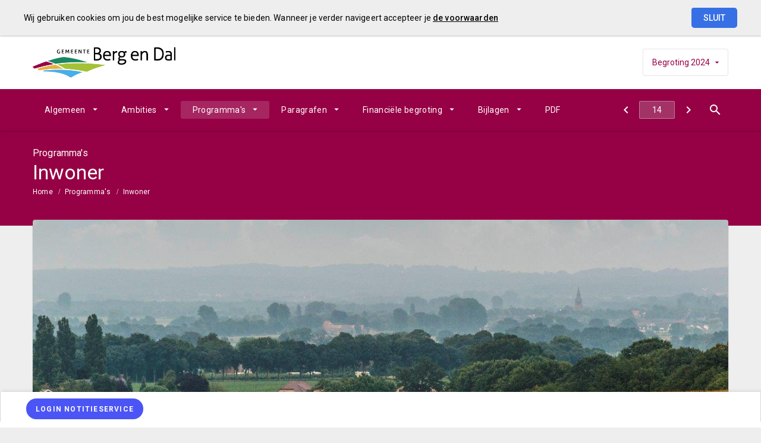

--- FILE ---
content_type: text/html; charset=UTF-8
request_url: https://bergendal.begroting-2024.nl/p8836/inwoner
body_size: 6139
content:
<!DOCTYPE html><html lang="nl"><head><meta charset="UTF-8"><meta name="viewport" content="width=device-width,initial-scale=1"><title>Inwoner | Begroting 2024</title><link rel="stylesheet" href="https://fonts.googleapis.com/css?family=Roboto:100,100italic,300,300italic,400,400italic,500,500italic,700,700italic,900,900italic"><link rel="stylesheet" href="https://fonts.googleapis.com/icon?family=Material+Icons"><link rel="stylesheet" href="/assets/css/app-main.1bf0cc13.css"><meta name="print-page" content="/printhtml/8836.html"><meta name="mobile-web-app-capable" content="yes"><meta name="apple-mobile-web-app-capable" content="yes"><meta name="apple-mobile-web-app-title" content="Begroting 2024"><link rel="apple-touch-startup-image" href="/startup-portrait@2x.png" media="(device-width: 768px) and (device-height: 1024px) and (-webkit-device-pixel-ratio: 2) and (orientation: portrait)"><link rel="apple-touch-startup-image" href="/startup-landscape@2x.png" media="(device-width: 768px) and (device-height: 1024px) and (-webkit-device-pixel-ratio: 2) and (orientation: landscape)"><link rel="apple-touch-startup-image" href="/startup-portrait.png" media="(device-width: 768px) and (device-height: 1024px) and (-webkit-device-pixel-ratio: 1) and (orientation: portrait)"><link rel="apple-touch-startup-image" href="/startup-landscape.png" media="(device-width: 768px) and (device-height: 1024px) and (-webkit-device-pixel-ratio: 1) and (orientation: landscape)"><link rel="apple-touch-icon" href="/apple-touch-icon.png"><link rel="icon" type="image/png" href="/favicon-32x32.png" sizes="32x32"><link rel="icon" type="image/png" href="/favicon-16x16.png" sizes="16x16"><link rel="manifest" href="/manifest.webmanifest"><link rel="mask-icon" href="/safari-pinned-tab.svg" color="#00a5c7"><meta name="theme-color" content="#00a5c7"><meta name="lias-tenant-id" content="bergendal"><meta name="lias-document-id" content="54ecd2b2-f3f7-4283-943c-151dca227075"><meta name="lias-document-name" content="Begroting 2024"><meta name="lias-page-id" content="8836"><meta name="lias-page-name" content="Inwoner"><meta name="lias-page-number" content="14/112"><meta name="lias-page-breadcrumb" content="Home>Programma's>Inwoner"><script src="https://liaswebpubassetsredesign.blob.core.windows.net/components/userdata/v6/noteservice/noteservice.js" async="true"></script></head><body class="template-acadia no-secondary-menu no-auditor-report no-portal-button layout4 no-descendant-menu no-searchbox page-8836 note-service-enabled peer-menu-enabled has-aside"><a class="skip-link" href="#main">Ga naar de inhoud van deze pagina.</a><nav class="home-navigation" aria-label="Home navigatie"><a href="/" class="site-logo" title="Ga naar de startpagina van de Begroting 2024"><img src="/assets/img/logo_gemeente_berg_en_dal_a6d758eec2f4ae64f910de2d7a950326.png" class="site-logo-image" alt="Logo van Gemeente Berg en Dal"></a><div class="site-document-title document-content"><div class="site-document-title-wrapper"><button class="expand-doc-list-button"><div class="document-name"><span class="document-name-0">Begroting</span> <span class="document-name-1">2024</span></div></button><ul class="doc-list hidden"><li><a class="portal-link" href="https://programmavan.bergendal.nl" target="_blank">Portal</a></li></ul></div></div></nav><nav class="portal-navigation" aria-label="Portal navigatie"></nav><button class="site-primary-menu-mobile" aria-label="Toon hoofdnavigatie" aria-hidden="true"></button><nav class="site-primary-menu" aria-label="Hoofdnavigatie"><div class="menu-item-list-container level-1" data-title="Programma's"><ul class="menu-item-list level-1" role="menubar"><li id="6ac5336d477ae72c" class="menu-item level-1" role="menuitem"><button id="mi_6ac5336d477ae72c" class="menu-item-container has-children level-1 no-icon" aria-haspopup="true" aria-owns="menu_6ac5336d477ae72c">Algemeen</button><div class="menu-item-list-container level-2" id="menu_6ac5336d477ae72c" aria-hidden="true" aria-labelledby="mi_6ac5336d477ae72c"><ul aria-label="menu" class="menu-item-list level-2"><li class="menu-item level-2" role="menuitem"><a href="/p8825/voorwoord" class="menu-item-link level-2 no-icon">Voorwoord</a></li><li class="menu-item level-2" role="menuitem"><a href="/p8827/portefeuilleverdeling-college" class="menu-item-link level-2 no-icon">Portefeuilleverdeling college</a></li><li class="menu-item level-2" role="menuitem"><a href="/p8828/leeswijzer" class="menu-item-link level-2 no-icon">Leeswijzer</a></li></ul></div></li><li id="834a8e6300b6ff2c" class="menu-item level-1" role="menuitem"><button id="mi_834a8e6300b6ff2c" class="menu-item-container has-children level-1 no-icon" aria-haspopup="true" aria-owns="menu_834a8e6300b6ff2c">Ambities</button><div class="menu-item-list-container level-2" id="menu_834a8e6300b6ff2c" aria-hidden="true" aria-labelledby="mi_834a8e6300b6ff2c"><ul aria-label="menu" class="menu-item-list level-2"><li class="menu-item level-2" role="menuitem"><a href="/p8830/we-doen-het-samen" class="menu-item-link level-2 no-icon">We doen het samen!</a></li><li class="menu-item level-2" role="menuitem"><a href="/p8831/betaalbaal-berg-en-dal" class="menu-item-link level-2 no-icon">Betaalbaal Berg en Dal!</a></li><li class="menu-item level-2" role="menuitem"><a href="/p8832/hier-wordt-gewerkt" class="menu-item-link level-2 no-icon">Hier wordt gewerkt!</a></li><li class="menu-item level-2" role="menuitem"><a href="/p8833/duurzaam-berg-en-dal" class="menu-item-link level-2 no-icon">Duurzaam Berg en Dal!</a></li><li class="menu-item level-2" role="menuitem"><a href="/p8834/zichtbaar-en-betrouwbaar" class="menu-item-link level-2 no-icon">Zichtbaar en betrouwbaar!</a></li></ul></div></li><li id="562ed3dfc544932c" class="menu-item level-1 active" role="menuitem"><button id="mi_562ed3dfc544932c" class="menu-item-container has-children level-1 no-icon" aria-haspopup="true" aria-owns="menu_562ed3dfc544932c">Programma's</button><div class="menu-item-list-container level-2" id="menu_562ed3dfc544932c" aria-hidden="true" aria-labelledby="mi_562ed3dfc544932c"><ul aria-label="menu" class="menu-item-list level-2"><li class="menu-item level-2" role="menuitem"><a href="/p8835/overzicht-programmas" class="menu-item-link level-2 no-icon">Overzicht programma's</a></li><li class="menu-item level-2 active" role="menuitem"><a href="#main" class="menu-item-link level-2 no-icon">Inwoner</a></li><li class="menu-item level-2" role="menuitem"><a href="/p8837/onze-buurt" class="menu-item-link level-2 no-icon">Onze buurt</a></li><li class="menu-item level-2" role="menuitem"><a href="/p8838/onze-gemeente" class="menu-item-link level-2 no-icon">Onze gemeente</a></li><li class="menu-item level-2" role="menuitem"><a href="/p8839/ons-geld" class="menu-item-link level-2 no-icon">Ons geld</a></li><li class="menu-item level-2" role="menuitem"><a href="/p8840/overhead" class="menu-item-link level-2 no-icon">Overhead</a></li></ul></div></li><li id="5cb14a32fec2e72c" class="menu-item level-1" role="menuitem"><button id="mi_5cb14a32fec2e72c" class="menu-item-container has-children level-1 no-icon" aria-haspopup="true" aria-owns="menu_5cb14a32fec2e72c">Paragrafen</button><div class="menu-item-list-container level-2" id="menu_5cb14a32fec2e72c" aria-hidden="true" aria-labelledby="mi_5cb14a32fec2e72c"><ul aria-label="menu" class="menu-item-list level-2"><li class="menu-item level-2" role="menuitem"><a href="/p8841/lokale-heffingen" class="menu-item-link level-2 no-icon">Lokale heffingen</a></li><li class="menu-item level-2" role="menuitem"><a href="/p8842/weerstandsvermogen-en-risicobeheersing" class="menu-item-link level-2 no-icon">Weerstandsvermogen en risicobeheersing</a></li><li class="menu-item level-2" role="menuitem"><a href="/p8843/onderhoud-kapitaalgoederen" class="menu-item-link level-2 no-icon">Onderhoud kapitaalgoederen</a></li><li class="menu-item level-2" role="menuitem"><a href="/p8844/financiering" class="menu-item-link level-2 no-icon">Financiering</a></li><li class="menu-item level-2" role="menuitem"><a href="/p8845/bedrijfsvoering" class="menu-item-link level-2 no-icon">Bedrijfsvoering</a></li><li class="menu-item level-2" role="menuitem"><a href="/p8846/wet-open-overheid" class="menu-item-link level-2 no-icon">Wet Open Overheid</a></li><li class="menu-item level-2" role="menuitem"><a href="/p8847/verbonden-partijen" class="menu-item-link level-2 no-icon">Verbonden partijen</a></li><li class="menu-item level-2" role="menuitem"><a href="/p8848/grondbeleid" class="menu-item-link level-2 no-icon">Grondbeleid</a></li></ul></div></li><li id="8e1ca9a35323e72c" class="menu-item level-1" role="menuitem"><button id="mi_8e1ca9a35323e72c" class="menu-item-container has-children level-1 no-icon" aria-haspopup="true" aria-owns="menu_8e1ca9a35323e72c">Financiële begroting</button><div class="menu-item-list-container level-2" id="menu_8e1ca9a35323e72c" aria-hidden="true" aria-labelledby="mi_8e1ca9a35323e72c"><ul aria-label="menu" class="menu-item-list level-2"><li class="menu-item level-2" role="menuitem"><a href="/p8913/inleiding" class="menu-item-link level-2 no-icon">Inleiding</a></li><li class="menu-item level-2" role="menuitem"><a href="/p8914/financiele-kaders" class="menu-item-link level-2 no-icon">Financiële kaders</a></li><li class="menu-item level-2" role="menuitem"><a href="/p8915/overzicht-baten-en-lasten" class="menu-item-link level-2 no-icon">Overzicht baten en lasten</a></li><li class="menu-item level-2" role="menuitem"><a href="/p8916/incidentele-baten-en-lasten" class="menu-item-link level-2 no-icon">Incidentele baten en lasten</a></li><li class="menu-item level-2" role="menuitem"><a href="/p8917/financieel-meerjarenperspectief" class="menu-item-link level-2 no-icon">Financieel MeerjarenPerspectief</a></li><li class="menu-item level-2" role="menuitem"><a href="/p8918/verwachte-balans" class="menu-item-link level-2 no-icon">Verwachte balans</a></li></ul></div></li><li id="5e6ee204bbf0272c" class="menu-item level-1" role="menuitem"><button id="mi_5e6ee204bbf0272c" class="menu-item-container has-children level-1 no-icon" aria-haspopup="true" aria-owns="menu_5e6ee204bbf0272c">Bijlagen</button><div class="menu-item-list-container level-2" id="menu_5e6ee204bbf0272c" aria-hidden="true" aria-labelledby="mi_5e6ee204bbf0272c"><ul aria-label="menu" class="menu-item-list level-2"><li class="menu-item level-2" role="menuitem"><a href="/p8919/raadsvoorstel" class="menu-item-link level-2 no-icon">Raadsvoorstel</a></li><li class="menu-item level-2" role="menuitem"><a href="/p8920/meerjareninvesteringsplan" class="menu-item-link level-2 no-icon">MeerjarenInvesteringsPlan</a></li><li class="menu-item level-2" role="menuitem"><a href="/p8921/reserves-en-voorzieningen" class="menu-item-link level-2 no-icon">Reserves en voorzieningen</a></li><li class="menu-item level-2" role="menuitem"><a href="/p8922/langlopende-leningen" class="menu-item-link level-2 no-icon">Langlopende leningen</a></li><li class="menu-item level-2" role="menuitem"><a href="/p8923/emu-saldo" class="menu-item-link level-2 no-icon">EMU-saldo</a></li><li class="menu-item level-2" role="menuitem"><a href="/p8924/kader-subsidies" class="menu-item-link level-2 no-icon">Kader subsidies</a></li><li class="menu-item level-2" role="menuitem"><a href="/p8925/formatie" class="menu-item-link level-2 no-icon">Formatie</a></li><li class="menu-item level-2" role="menuitem"><a href="/p8926/toelichting-financiele-begrippen" class="menu-item-link level-2 no-icon">Toelichting financiële begrippen</a></li><li class="menu-item level-2" role="menuitem"><a href="/p8927/toelichting-afkortingen" class="menu-item-link level-2 no-icon">Toelichting afkortingen</a></li></ul></div></li><li class="menu-item level-1" role="menuitem"><a href="/assets/docs/Programmabegroting_2024.pdf" target="_blank" class="menu-item-link level-1 no-icon">PDF</a></li></ul></div></nav><button class="site-quicknav-mobile" aria-label="Toon snelle navigatie" aria-hidden="true"></button><nav class="site-quicknav" aria-label="Navigeer snel naar een pagina"><div class="wrapper"><a href="/p8835/overzicht-programmas" class="btn btn-icon prev" aria-label="Overzicht programma's"></a><form id="goto-page" role="navigation"><input type="number" class="pagenumber" aria-label="Ga naar pagina" min="1" step="any" placeholder="14"></form><a href="/p8849/doelen-resultaten" class="btn btn-icon next" aria-label="Doelen & resultaten"></a> <button class="search-button" data-action-name="show-popup" data-action-target="#ls-search-modal" aria-haspopup="true" aria-label="Open zoekvenster"></button></div></nav><header class="site-page-header no-icon"><div class="page-header-title"><p class="page-subtitle document-content">Programma's</p><h1 class="page-title document-content">Inwoner</h1></div></header><nav class="site-breadcrumbs" aria-label="Breadcrumbs"><div class="menu-item-list-container level-1" data-title="Inwoner"><ul class="menu-item-list level-1" role="menubar"><li class="menu-item level-1" role="menuitem"><a href="/" class="menu-item-link level-1 no-icon">Home</a></li><li class="menu-item level-1" role="menuitem"><a href="/p8820/programmas" class="menu-item-link level-1 no-icon">Programma's</a></li><li class="menu-item level-1 active" role="menuitem"><a href="#main" class="menu-item-link level-1 no-icon">Inwoner</a></li></ul></div></nav><section class="site-banner" aria-label="Banner" role="presentation"><div class="site-banner-image"><img alt="" src="/assets/img/berg_en_dal_derdebaan_eymotion0207-02hd_c6d8374bebb0fa596dff37ed14f9d136.jpg"></div></section><nav class="peer-menu" aria-label="Subnavigatie"><div class="menu-item-list-container level-1" data-title="Inwoner"><ul class="menu-item-list level-1" role="menubar"><li class="menu-item level-1 active" role="menuitem"><a href="#main" class="menu-item-link level-1 no-icon">Inwoner</a></li><li class="menu-item level-1" role="menuitem"><a href="/p8849/doelen-resultaten" class="menu-item-link level-1 no-icon">Doelen & resultaten</a></li><li class="menu-item level-1" role="menuitem"><a href="/p8850/financien" class="menu-item-link level-1 no-icon">Financiën</a></li><li class="menu-item level-1" role="menuitem"><a href="/p8851/beleidsinformatie" class="menu-item-link level-1 no-icon">Beleidsinformatie</a></li><li class="menu-item level-1" role="menuitem"><a href="/p8852/verbonden-partijen" class="menu-item-link level-1 no-icon">Verbonden partijen</a></li><li class="menu-item level-1" role="menuitem"><a href="/p8853/verplichte-beleidsindicatoren" class="menu-item-link level-1 no-icon">Verplichte beleidsindicatoren</a></li></ul></div></nav><main id="main" tabindex="0" class="main has-background"><section id="6b96c4bab209f8d7" class="page-section"><div class="page-section-content" aria-hidden="false"><div class="content-block"><div class="document-content"><section><header id="block35312" class="blockContent et9257"><h2>Inwoner</h2></header><div id="block35313" class="blockContent et9258"><p>Meestal heb je de gemeente niet nodig in je dagelijks leven. Je redt het prima zelf. Dat is ook de bedoeling. Maar dat lukt niet iedereen. Soms lukt het niet om alles zelf te regelen. Vaak zonder dat je daar zelf iets aan kunt doen. De gemeente probeert je dan te helpen. Dat kan voor een korte of lange tijd zijn. Bijvoorbeeld als het gaat om zorg, inkomen, onderwijs of gezondheid. De belangrijkste dingen die je nodig hebt om op een normale en prettige manier te kunnen leven. De gemeente is vaak een laatste plek voor hulp. Daarbij werkt de gemeente samen met andere organisaties of huurt hen hiervoor in. Onze bedoeling is iedereen een goede basis te geven, een steun in de rug, zodat je zelf verder kunt en mee kunt blijven doen!</p></div><div id="block35314" class="blockContent et9259"><div class="table-container" tabindex="0"><table id="table-35314-1"><colgroup><col><col><col><col></colgroup><tbody><tr><th class="cst43308670" id="20549229"><p class="cst0356466F"><span class="cst68FDB2E8"><em class="lcStyle6">Programmanaam</em></span></p></th><td class="cst43308670" headers="20549229"><p class="cst0356466F"><span class="cst68FDB2E8"><em class="lcStyle6">Inwoner</em></span></p></td><td class="cst43308670" headers="20549229"><p class="cst0356466F"><span class="cst68FDB2E8"><em class="lcStyle6">Onze buurt</em></span></p></td><td class="cst43308670" headers="20549229"><p class="cst0356466F"><span class="cst68FDB2E8"><em class="lcStyle6">Onze gemeente</em></span></p></td></tr><tr><th class="cst12A156BC" id="26848311"><p><span class="cst7339F6F1"><em class="lcStyle6">Plaats van actie</em></span></p></th><td class="cst043EB972" headers="26848311"><p class="cstB01A8529"><span class="cst995E60EF"><em class="lcStyle6">- Persoonlijk/ thuis</em></span></p></td><td class="cst12A156BC" headers="26848311"><p>- Directe omgeving/ dorp</p></td><td class="cst12A156BC" headers="26848311"><p>- Gemeente mét de</p></td></tr><tr><th class="cst12A156BC"></th><td class="cst043EB972"></td><td class="cst12A156BC"></td><td class="cst12A156BC"><p>regio gemeenten</p></td></tr><tr><th class="cst12A156BC" id="691035"><p><span class="cst7339F6F1"><em class="lcStyle6">Rol inwoner</em></span></p></th><td class="cst043EB972" headers="691035"><p class="cstB01A8529"><span class="cst995E60EF"><em class="lcStyle6">- Regie eigen leven</em></span></p></td><td class="cst12A156BC" headers="691035"><p>- Meedoen</p></td><td class="cst12A156BC" headers="691035"><p>- Ontwikkelen</p></td></tr><tr><th class="cst12A156BC"></th><td class="cst043EB972"><p class="cstB01A8529"><span class="cst995E60EF"><em class="lcStyle6">- Mee blijven doen</em></span></p></td><td class="cst12A156BC"><p>- Initiatief nemen</p></td><td class="cst12A156BC"><p>- Klant</p></td></tr><tr><th class="cst12A156BC" id="33091229"><p><span class="cst7339F6F1"><em class="lcStyle6">Rol gemeente</em></span></p></th><td class="cst043EB972" headers="33091229"><p class="cstB01A8529"><span class="cst995E60EF"><em class="lcStyle6">- Regelen</em></span></p></td><td class="cst12A156BC" headers="33091229"><p>- Minder regels</p></td><td class="cst12A156BC" headers="33091229"><p>- Loslaten</p></td></tr><tr><th class="cst12A156BC"></th><td class="cst043EB972"><p class="cstB01A8529"><span class="cst995E60EF"><em class="lcStyle6">- Betalen</em></span></p></td><td class="cst12A156BC"><p>- Meer stimuleren</p></td><td class="cst12A156BC"><p>- Samenwerken</p></td></tr><tr><th class="cst12A156BC"></th><td class="cst043EB972"><p class="cstB01A8529"><span class="cst995E60EF"><em class="lcStyle6">- Veel bemoeienis</em></span></p></td><td class="cst12A156BC"></td><td class="cst12A156BC"><p>- Diensten verlenen</p></td></tr></tbody></table></div></div></section></div></div></div></section></main><section id="316b3f45caa5472c" class="page-section site-graphs v3 site-aside1"><div class="page-section-content" aria-hidden="false"><div class="tabcontrol"><div class="tabcontrol-header"><ul class="tabcontrol-header-list" role="tablist"><li id="tab-279e95f5" class="tab-page active" role="tab"><button class="tab-page-action" data-action-name="show-tab" data-action-target="#tab-panel-279e95f5" aria-controls="tab-panel-279e95f5">Lasten</button></li><li id="tab-95f42782" class="tab-page" role="tab"><button class="tab-page-action" data-action-name="show-tab" data-action-target="#tab-panel-95f42782" aria-controls="tab-panel-95f42782">Baten</button></li><li id="tab-389be315" class="tab-page" role="tab"><button class="tab-page-action" data-action-name="show-tab" data-action-target="#tab-panel-389be315" aria-controls="tab-panel-389be315">Saldo</button></li></ul></div><div class="tabcontrol-container"><div id="tab-panel-279e95f5" class="tab-page-panel active" role="tabpanel" aria-labelledby="tab-279e95f5"><div class="pie-chart-container"><figure role="presentation" class="pie-chart aandeel-in-totaal format-euro numbers-original" data-values='[{"name":"Dit onderdeel","value":57945.507},{"name":"Overige onderdelen","value":60688.188}]'><div class="chart-data-inside"><p class="chart-value"><span class="value">57.946</span></p><p class="chart-percentage">48,8 %</p></div></figure></div></div><div id="tab-panel-95f42782" class="tab-page-panel" role="tabpanel" aria-labelledby="tab-95f42782" aria-hidden="true"><div class="pie-chart-container"><figure role="presentation" class="pie-chart aandeel-in-totaal format-euro numbers-original" data-values='[{"name":"Dit onderdeel","value":14928.065},{"name":"Overige onderdelen","value":101969.350}]'><div class="chart-data-inside"><p class="chart-value"><span class="value">14.928</span></p><p class="chart-percentage">12,8 %</p></div></figure></div></div><div id="tab-panel-389be315" class="tab-page-panel" role="tabpanel" aria-labelledby="tab-389be315" aria-hidden="true"><figure class="bar-chart lasten-baten-saldo format-euro" role="presentation" data-values='[{"key":"Lasten","2024":-57945.507},{"key":"Baten","2024":14928.065},{"key":"Saldo","2024":-43017.442}]' data-options='{"group":"key"}'></figure></div></div></div></div></section><footer class="site-footer"><a href="/p8835/overzicht-programmas" class="link prev" title="Ga naar Overzicht programma's"><span class="direction">Vorige</span> <span class="caption">Overzicht programma's</span> </a><a href="/p8849/doelen-resultaten" class="link next" title="Ga naar Doelen & resultaten"><span class="direction">Volgende</span> <span class="caption">Doelen & resultaten</span> </a><span class="copyright">© Inergy</span> | <a class="privacy-statement-link" href="https://lias-software.nl/nieuws/cookie-policy-webpub" target="_blank">Privacy statement</a> | <a class="sitemap-link" href="/p9124/sitemap">Sitemap</a></footer><div class="site-bg-1"></div><div class="datesDiv">Deze pagina is gebouwd op <span class="build-date" id="build-date">11/15/2023 11:34:35</span> met de export van <span class="export-date" id="export-date">11/15/2023 08:44:21</span></div><div id="ls-modal-container"><div id="ls-search-modal" class="ls-modal" role="dialog" aria-hidden="true" aria-labelledby="ls-search-modal-title"><div class="modal-nav"><button class="btn close" tabindex="0" aria-label="Sluit pop-up venster"></button></div><div class="modal-header"><div tabindex="0" class="modal-header-title-group" id="modal-header-title-group-id"><h2 id="ls-search-modal-title" class="modal-header-title document-content">Zoeken</h2></div><div class="modal-header-content"><form class="search-form"><input type="search" class="search-form-input" name="q" placeholder="Vul hier uw zoekterm in…" aria-label="Zoeken" autocomplete="off"> <button class="btn search-form-submit" type="submit" aria-label="Zoeken"></button><ul class="search-suggestions"></ul></form></div></div><div tabindex="0" class="modal-content" id="modal-content-id"><div class="result-container"><div id="alert-id" class="no-result" tabindex="0" role="alert"><p>Er zijn geen resultaten gevonden.</p></div><div id="search-result"></div></div></div></div></div><a class="go-to-top" href="#main" aria-label="Ga terug naar het begin van de pagina" aria-hidden="true"></a><div id="ls-note-service"></div><script src="/assets/js/vendor.min.fe7a16e0.js"></script><script src="/assets/js/components.min.e241196e.js"></script><script src="/assets/js/main.min.ef2d97e5.js"></script><script async="true" src="https://www.googletagmanager.com/gtag/js?id=G-NYD6W3R6TL"></script><script async="true" src="/assets/js/googletagmanager.7e7263f9.js"></script></body></html>

--- FILE ---
content_type: text/css; charset=UTF-8
request_url: https://bergendal.begroting-2024.nl/assets/css/app-main.1bf0cc13.css
body_size: 120186
content:
.cst043EB972,.cst12A156BC,.cst43308670,.cst4A85D750,.cstB3820242,.cstBD0F3D8A{border-bottom:none;border-top:none}.cs7339F6F1,.cs886E80BD,.csACE00817,.cst04438988,.cst399E0D1B,.cst68FDB2E8,.cst7339F6F1,.cst995E60EF,.cstACE00817{font-weight:700}.cst043EB972,.cst12A156BC,.cst43308670,.cst4A85D750,.cst81355CC5,.cstB3820242,.cstBD0F3D8A{border-top:none}.csl12BC5217,.csl2D4CD727,.csl370F0EDD,.csl8EC5CB38{list-style-type:lower-latin}.cs50D63547,.csBA0F11A2,.csl2D4CD727,.csl5D726BB1,.csl8EC5CB38,.csl96ADF9AE,.cst750398C7,.cstBA0F11A2{font-style:italic}body,caption{text-align:left}button,hr,input{overflow:visible}pre,textarea{overflow:auto}article,aside,dialog,figcaption,figure,footer,header,hgroup,legend,main,nav,section{display:block}address,legend{line-height:inherit}progress,sub,sup{vertical-align:baseline}label,output{display:inline-block}.tile-menu ul .tile-menu-item.v1_2 .tile-menu-item-container:hover .tile-menu-item-title-container:after,.tile-menu ul .tile-menu-item.v1_3 .tile-menu-item-container:hover .tile-menu-item-title-container:after,.tile-menu ul .tile-menu-item.v1_4 .tile-menu-item-container:hover .tile-menu-item-title-container:after,.tile-menu ul .tile-menu-item.v2_2 .tile-menu-item-container .tile-menu-item-content-1 .profile-video:hover::after,.tile-menu ul .tile-menu-item.v5 .tile-menu-item-container:hover .tile-menu-item-content .tile-menu-item-image::after,.tile-menu ul .tile-menu-item.v6 .tile-menu-item-container:hover .tile-menu-item-content .tile-menu-item-image::after{animation-name:fadeIn_Arrow;animation-duration:.7s}#grid-search::after,#grid-wethouder .programs .slide-control::after,.bar-graphs .tab-panel-container .tab-panel .graph-row::after,.filter .filter-form .display-control .dropdown .control-buttons::after,.filter .filter-form .filter-control .dropdown .control-buttons::after,.filter .filter-form .sort-control .dropdown .control-buttons::after,.filter .filter-form::after,.inline-menu .menu-item-expandable-link::after,.inline-tabcontrol .tabcontrol-container,.layout9 .main>.content-block .tab-panel-container::after,.ls-modal .modal-content::after,.main .page-section.expandable.v1_01 .page-section-header::after,.main .page-section.expandable.v1_02 .page-section-header::after,.main .page-section.expandable.v2_01 .page-section-header::after,.main .page-section.expandable.v3_01 .page-section-header::after,.main .page-section.expandable.v4_01 .page-section-header .graph-row .graph-text::after,.main .page-section.expandable.v4_01 .page-section-header::after,.main .page-section.expandable.v4_02 .page-section-header::after,.peer-menu-enabled .peer-menu .menu-item-list-container .menu-item-list.level-1::after,.site-breadcrumbs ul::after,.tab-header .tab-header-list::after,.tile-menu ul::after{clear:both}.csACE00817{color:#960045}.cs6232FF7A,.cs886E80BD{color:#000}.cst4A85D750{background-color:silver}.cst0356466F,.cst43308670,.cst68FDB2E8{background-color:#960045}.cstACE00817{color:#960045}.cst68FDB2E8{color:#FFF}.cst043EB972,.cst995E60EF,.cstB01A8529{background-color:#D8D8D8}.cst995E60EF{color:#960045}.cst04438988,.cstB3820242,.cstB4D53E35,.cstFBBFF638{background-color:#D9D9D9}.csl6232FF7A{color:#000}.cs9C69EE28,.cst04438988{color:#960045}.csl370F0EDD,.csl55EA148B{margin:0 0 0 2pt;color:#000}.cstB4D53E35{color:#960045}.cst399E0D1B,.cstBA42D9A1,.cstBD0F3D8A{background-color:#BFBFBF}.cst81355CC5,.cst9DB98FCE{border-bottom:1pt #000 solid}.cst399E0D1B{color:#960045}.cst9DB98FCE,.cstF9A0EA86{border-top:1pt #000 solid}.cstBB744CD7{color:#FFF;background-color:#960045}.cst2571D529,.cst750398C7{background-color:#D9D9D9;font-weight:700}.csC59E4B6F,.cslC59E4B6F{color:#000;font-style:italic}.csl8EC5CB38{margin:0 0 0 -22pt;color:#000}.csl12BC5217,.csl2D4CD727{color:#000}.csl5D726BB1{margin:0 0 0 -58pt;color:#000}.cst750398C7{color:#960045}.cstF9A0EA86{border-bottom:none}.cs50D63547{font-weight:700}.cs78FA55BC{text-indent:-14pt}.cslE0DFA05D{margin:0 0 0 14pt;color:#000}.csl96ADF9AE{color:#000;font-weight:700}.cst55551C60,.cstD771EA34,.cstF5516B1B{background-color:#F0F0F0}.csD641A872{text-indent:35pt}.cstF5516B1B{border-top:none;border-bottom:none}.cstD771EA34{color:#960045;font-weight:700}.cst5E21F306,.cst86AEA379,.cstA0BE7A4A,.cstF8505789{background-color:grey}.cst20466015{border-top:1pt #000 dotted;border-bottom:none}.cstD9574DBC,.cstF5C9059E,.cstF8505789{border-top:none}.cstF5C9059E{border-bottom:1pt #000 dotted}.cst675AE7EC,.cstD9574DBC,.cstF8505789{border-bottom:none}.cslBC61218B{margin:0 0 0 -32pt;color:#000}.cst31C61F10{color:#191919}.csl712A3ADA{margin:0 0 0 -15pt;color:#000}dl,h1,h2,h3,h4,h5,h6,ol,p,pre,ul{margin-top:0}address,dl,ol,pre,ul{margin-bottom:1rem}dd,h1,h2,h3,h4,h5,h6,label,legend{margin-bottom:.5rem}.cst0FBE21DF,.cst6C9CE035{color:#44546A}.cst6C9CE035{font-weight:700}.cstA0BE7A4A{color:#FFF;font-weight:700}.cst86AEA379{color:silver;font-weight:700}.cst56745AA0,.cst8B5BE888,.cstD9574DBC{background-color:#969696}.cst675AE7EC,.cstEC8B83C7{border-top:2.2pt silver solid}.cst8B5BE888{color:#FFF;font-weight:700}.cst38FC004A,.cst4F3189A4,.cst675AE7EC,.cstDEC5F74D{background-color:silver}.cst7813B3CF,.cstEC8B83C7{border-bottom:1pt silver solid}.cst2AB8A76C,.cst7813B3CF{border-top:1pt silver solid}.cst2AB8A76C{border-bottom:none}.cstDEC5F74D{font-weight:700}.cst38FC004A{color:green;font-weight:700}.cstE189C4B8{color:#FFF;font-weight:700}/*!
 * Bootstrap Reboot v4.0.0-beta.2 (https://getbootstrap.com)
 * Copyright 2011-2017 The Bootstrap Authors
 * Copyright 2011-2017 Twitter, Inc.
 * Licensed under MIT (https://github.com/twbs/bootstrap/blob/master/LICENSE)
 * Forked from Normalize.css, licensed MIT (https://github.com/necolas/normalize.css/blob/master/LICENSE.md)
 */*,::after,::before{box-sizing:border-box}html{font-family:sans-serif;line-height:1.15;-webkit-text-size-adjust:100%;-ms-text-size-adjust:100%;-ms-overflow-style:scrollbar;-webkit-tap-highlight-color:transparent}@-ms-viewport{width:device-width}body{margin:0;font-weight:400;color:#212529;background-color:#fff}[tabindex="-1"]:focus{outline:0!important}hr{box-sizing:content-box;height:0}abbr[data-original-title],abbr[title]{-webkit-text-decoration:underline dotted;text-decoration:underline dotted;cursor:help;border-bottom:0}address{font-style:normal}ol ol,ol ul,ul ol,ul ul{margin-bottom:0}dt{font-weight:700}dd{margin-left:0}blockquote,figure{margin:0 0 1rem}dfn{font-style:italic}b,strong{font-weight:bolder}small{font-size:80%}sub,sup{position:relative;font-size:75%;line-height:0}sub{bottom:-.25em}sup{top:-.5em}a{background-color:transparent;-webkit-text-decoration-skip:objects}a:hover{color:#0056b3;text-decoration:underline}a:not([href]):not([tabindex]),a:not([href]):not([tabindex]):focus,a:not([href]):not([tabindex]):hover{color:inherit;text-decoration:none}.lcStyle1,.lcStyle3,.lcStyle4,.lcStyle7{text-decoration:underline}a:not([href]):not([tabindex]):focus{outline:0}code,kbd,pre,samp{font-family:monospace,monospace;font-size:1em}pre{-ms-overflow-style:scrollbar}img{vertical-align:middle;border-style:none}svg:not(:root){overflow:hidden}[role=button],a,area,button,input:not([type=range]),label,select,summary,textarea{-ms-touch-action:manipulation;touch-action:manipulation}caption{padding-top:.75rem;padding-bottom:.75rem;color:#868e96;caption-side:bottom}th{text-align:inherit}button{border-radius:0}button:focus{outline:dotted 1px;outline:-webkit-focus-ring-color auto 5px}button,input,optgroup,select,textarea{margin:0;font-family:inherit;font-size:inherit;line-height:inherit}button,select{text-transform:none}[type=reset],[type=submit],button,html [type=button]{-webkit-appearance:button}[type=button]::-moz-focus-inner,[type=reset]::-moz-focus-inner,[type=submit]::-moz-focus-inner,button::-moz-focus-inner{padding:0;border-style:none}input[type=radio],input[type=checkbox]{box-sizing:border-box;padding:0}input[type=date],input[type=time],input[type=datetime-local],input[type=month]{-webkit-appearance:listbox}textarea{resize:vertical}fieldset{min-width:0;padding:0;margin:0;border:0}legend{width:100%;max-width:100%;padding:0;font-size:1.5rem;color:inherit;white-space:normal}[type=number]::-webkit-inner-spin-button,[type=number]::-webkit-outer-spin-button{height:auto}[type=search]{outline-offset:-2px;-webkit-appearance:none}[type=search]::-webkit-search-cancel-button,[type=search]::-webkit-search-decoration{-webkit-appearance:none}::-webkit-file-upload-button{font:inherit;-webkit-appearance:button}summary{display:list-item}template{display:none}[hidden]{display:none!important}.goal-tree-tab-intro [data-icon="01_koffer"]::after,.infographic .ig-data-row [data-icon="01_koffer"]::after,.site-page-header.lias-icon:not(.google-icon) [data-icon="01_koffer"]::after,.tile-menu .tile-menu-item:not(.v1) .tile-menu-item-link [data-icon="01_koffer"]::after,.tile-menu .tile-menu-item:not(.v1) .tile-menu-item-popup [data-icon="01_koffer"]::after,.tile-menu .tile-menu-item:not(.v1) .tile-menu-item-title-container [data-icon="01_koffer"]::after,.universal-icon [data-icon="01_koffer"]::after{background-image:url("data:image/svg+xml;charset=UTF-8,%3Csvg%20xmlns%3D%22http%3A%2F%2Fwww.w3.org%2F2000%2Fsvg%22%20viewBox%3D%220%200%20128%20128%22%3E%0D%0A%20%20%3Cdefs%3E%0D%0A%20%20%20%20%3Cstyle%3E%0D%0A%20%20%20%20%20%20.cls-1%2C%0D%0A%20%20%20%20%20%20.cls-2%20%7B%0D%0A%20%20%20%20%20%20%20%20fill%3A%20none%3B%0D%0A%20%20%20%20%20%20%20%20stroke-linecap%3A%20round%3B%0D%0A%20%20%20%20%20%20%20%20stroke-linejoin%3A%20round%3B%0D%0A%20%20%20%20%20%20%20%20stroke-width%3A%204px%3B%0D%0A%20%20%20%20%20%20%7D%0D%0A%20%20%20%20%20%20.cls-1%20%7B%0D%0A%20%20%20%20%20%20%20%20stroke%3A%20%23333%3B%0D%0A%20%20%20%20%20%20%7D%0D%0A%20%20%20%20%20%20.cls-2%20%7B%0D%0A%20%20%20%20%20%20%20%20stroke%3A%20%23333%3B%0D%0A%20%20%20%20%20%20%7D%0D%0A%20%20%20%20%3C%2Fstyle%3E%0D%0A%20%20%3C%2Fdefs%3E%0D%0A%20%20%3Ctitle%3Eicon_set%3C%2Ftitle%3E%0D%0A%20%20%3Cg%20id%3D%22_01_koffer%22%20data-name%3D%2201_koffer%22%3E%0D%0A%20%20%20%20%3Cg%20id%3D%22sec-14%22%20data-name%3D%22sec%22%3E%0D%0A%20%20%20%20%20%20%3Cpolyline%20class%3D%22cls-1%22%20points%3D%2222%2071%2022%2079%2034%2079%2034%2071%22%2F%3E%0D%0A%20%20%20%20%20%20%3Cpolyline%20class%3D%22cls-1%22%20points%3D%2294%2071%2094%2079%20106%2079%20106%2071%22%2F%3E%0D%0A%20%20%20%20%20%20%3Cpolyline%20class%3D%22cls-1%22%20points%3D%2278%2026%2078%2014%2050%2014%2050%2026%22%2F%3E%0D%0A%20%20%20%20%20%20%3Cpath%20class%3D%22cls-1%22%20d%3D%22M42%2C26V14a8%2C8%2C0%2C0%2C1%2C8-8H78a8%2C8%2C0%2C0%2C1%2C8%2C8V26%22%2F%3E%0D%0A%20%20%20%20%3C%2Fg%3E%0D%0A%20%20%20%20%3Cg%20id%3D%22pri-13%22%20data-name%3D%22pri%22%3E%0D%0A%20%20%20%20%20%20%3Cpolyline%20class%3D%22cls-2%22%20points%3D%2278%2071%2078%2059%2050%2059%2050%2071%22%2F%3E%0D%0A%20%20%20%20%20%20%3Cpath%20class%3D%22cls-2%22%20d%3D%22M122%2C61v51a10%2C10%2C0%2C0%2C1-10%2C10H16A10%2C10%2C0%2C0%2C1%2C6%2C112V61%22%2F%3E%0D%0A%20%20%20%20%20%20%3Crect%20class%3D%22cls-2%22%20x%3D%226%22%20y%3D%2226%22%20width%3D%22116%22%20height%3D%2245%22%20rx%3D%2210%22%20ry%3D%2210%22%2F%3E%0D%0A%20%20%20%20%3C%2Fg%3E%0D%0A%20%20%3C%2Fg%3E%0D%0A%3C%2Fsvg%3E%0D%0A")}.goal-tree-tab-intro[data-icon="01_koffer"] .page-title.document-content::before,.infographic .ig-data-row[data-icon="01_koffer"] .page-title.document-content::before,.site-page-header.lias-icon:not(.google-icon)[data-icon="01_koffer"] .page-title.document-content::before,.tile-menu .tile-menu-item:not(.v1) .tile-menu-item-link[data-icon="01_koffer"] .page-title.document-content::before,.tile-menu .tile-menu-item:not(.v1) .tile-menu-item-popup[data-icon="01_koffer"] .page-title.document-content::before,.tile-menu .tile-menu-item:not(.v1) .tile-menu-item-title-container[data-icon="01_koffer"] .page-title.document-content::before,.universal-icon[data-icon="01_koffer"] .page-title.document-content::before{background-image:url("data:image/svg+xml;charset=UTF-8,%3Csvg%20xmlns%3D%22http%3A%2F%2Fwww.w3.org%2F2000%2Fsvg%22%20viewBox%3D%220%200%20128%20128%22%3E%0D%0A%20%20%3Cdefs%3E%0D%0A%20%20%20%20%3Cstyle%3E%0D%0A%20%20%20%20%20%20.cls-1%2C%0D%0A%20%20%20%20%20%20.cls-2%20%7B%0D%0A%20%20%20%20%20%20%20%20fill%3A%20none%3B%0D%0A%20%20%20%20%20%20%20%20stroke-linecap%3A%20round%3B%0D%0A%20%20%20%20%20%20%20%20stroke-linejoin%3A%20round%3B%0D%0A%20%20%20%20%20%20%20%20stroke-width%3A%204px%3B%0D%0A%20%20%20%20%20%20%7D%0D%0A%20%20%20%20%20%20.cls-1%20%7B%0D%0A%20%20%20%20%20%20%20%20stroke%3A%20%23fff%3B%0D%0A%20%20%20%20%20%20%7D%0D%0A%20%20%20%20%20%20.cls-2%20%7B%0D%0A%20%20%20%20%20%20%20%20stroke%3A%20%23fff%3B%0D%0A%20%20%20%20%20%20%7D%0D%0A%20%20%20%20%3C%2Fstyle%3E%0D%0A%20%20%3C%2Fdefs%3E%0D%0A%20%20%3Ctitle%3Eicon_set%3C%2Ftitle%3E%0D%0A%20%20%3Cg%20id%3D%22_01_koffer%22%20data-name%3D%2201_koffer%22%3E%0D%0A%20%20%20%20%3Cg%20id%3D%22sec-14%22%20data-name%3D%22sec%22%3E%0D%0A%20%20%20%20%20%20%3Cpolyline%20class%3D%22cls-1%22%20points%3D%2222%2071%2022%2079%2034%2079%2034%2071%22%2F%3E%0D%0A%20%20%20%20%20%20%3Cpolyline%20class%3D%22cls-1%22%20points%3D%2294%2071%2094%2079%20106%2079%20106%2071%22%2F%3E%0D%0A%20%20%20%20%20%20%3Cpolyline%20class%3D%22cls-1%22%20points%3D%2278%2026%2078%2014%2050%2014%2050%2026%22%2F%3E%0D%0A%20%20%20%20%20%20%3Cpath%20class%3D%22cls-1%22%20d%3D%22M42%2C26V14a8%2C8%2C0%2C0%2C1%2C8-8H78a8%2C8%2C0%2C0%2C1%2C8%2C8V26%22%2F%3E%0D%0A%20%20%20%20%3C%2Fg%3E%0D%0A%20%20%20%20%3Cg%20id%3D%22pri-13%22%20data-name%3D%22pri%22%3E%0D%0A%20%20%20%20%20%20%3Cpolyline%20class%3D%22cls-2%22%20points%3D%2278%2071%2078%2059%2050%2059%2050%2071%22%2F%3E%0D%0A%20%20%20%20%20%20%3Cpath%20class%3D%22cls-2%22%20d%3D%22M122%2C61v51a10%2C10%2C0%2C0%2C1-10%2C10H16A10%2C10%2C0%2C0%2C1%2C6%2C112V61%22%2F%3E%0D%0A%20%20%20%20%20%20%3Crect%20class%3D%22cls-2%22%20x%3D%226%22%20y%3D%2226%22%20width%3D%22116%22%20height%3D%2245%22%20rx%3D%2210%22%20ry%3D%2210%22%2F%3E%0D%0A%20%20%20%20%3C%2Fg%3E%0D%0A%20%20%3C%2Fg%3E%0D%0A%3C%2Fsvg%3E%0D%0A")}.goal-tree-tab-intro [data-icon="02_fabriek"]::after,.infographic .ig-data-row [data-icon="02_fabriek"]::after,.site-page-header.lias-icon:not(.google-icon) [data-icon="02_fabriek"]::after,.tile-menu .tile-menu-item:not(.v1) .tile-menu-item-link [data-icon="02_fabriek"]::after,.tile-menu .tile-menu-item:not(.v1) .tile-menu-item-popup [data-icon="02_fabriek"]::after,.tile-menu .tile-menu-item:not(.v1) .tile-menu-item-title-container [data-icon="02_fabriek"]::after,.universal-icon [data-icon="02_fabriek"]::after{background-image:url("data:image/svg+xml;charset=UTF-8,%3Csvg%20xmlns%3D%22http%3A%2F%2Fwww.w3.org%2F2000%2Fsvg%22%20viewBox%3D%220%200%20128%20128%22%3E%3Cdefs%3E%3Cstyle%3E.cls-1%2C.cls-2%7Bfill%3Anone%3Bstroke-linecap%3Around%3Bstroke-linejoin%3Around%3Bstroke-width%3A4px%3B%7D.cls-1%7Bstroke%3A%23333%3B%7D.cls-2%7Bstroke%3A%23333%3B%7D%3C%2Fstyle%3E%3C%2Fdefs%3E%3Ctitle%3Eicon_set%3C%2Ftitle%3E%3Cg%20id%3D%22_02_fabriek%22%20data-name%3D%2202_fabriek%22%3E%3Cpolyline%20id%3D%22sec-14%22%20data-name%3D%22sec%22%20class%3D%22cls-1%22%20points%3D%22118%2044%20118%206%20101%206%20101%2056%22%2F%3E%3Cg%20id%3D%22pri-13%22%20data-name%3D%22pri%22%3E%3Cline%20class%3D%22cls-2%22%20x1%3D%226%22%20y1%3D%22110%22%20x2%3D%22122%22%20y2%3D%22110%22%2F%3E%3Cpolygon%20class%3D%22cls-2%22%20points%3D%2293%2042%2064%2062%2064%2042%2035%2062%2035%2042%206%2062%206%20122%20122%20122%20122%2062%20122%2042%2093%2062%2093%2042%22%2F%3E%3Crect%20class%3D%22cls-2%22%20x%3D%2218%22%20y%3D%2278%22%20width%3D%2224%22%20height%3D%2216%22%2F%3E%3Crect%20class%3D%22cls-2%22%20x%3D%2252%22%20y%3D%2278%22%20width%3D%2224%22%20height%3D%2216%22%2F%3E%3Crect%20class%3D%22cls-2%22%20x%3D%2286%22%20y%3D%2278%22%20width%3D%2224%22%20height%3D%2216%22%2F%3E%3C%2Fg%3E%3C%2Fg%3E%3C%2Fsvg%3E")}.goal-tree-tab-intro[data-icon="02_fabriek"] .page-title.document-content::before,.infographic .ig-data-row[data-icon="02_fabriek"] .page-title.document-content::before,.site-page-header.lias-icon:not(.google-icon)[data-icon="02_fabriek"] .page-title.document-content::before,.tile-menu .tile-menu-item:not(.v1) .tile-menu-item-link[data-icon="02_fabriek"] .page-title.document-content::before,.tile-menu .tile-menu-item:not(.v1) .tile-menu-item-popup[data-icon="02_fabriek"] .page-title.document-content::before,.tile-menu .tile-menu-item:not(.v1) .tile-menu-item-title-container[data-icon="02_fabriek"] .page-title.document-content::before,.universal-icon[data-icon="02_fabriek"] .page-title.document-content::before{background-image:url("data:image/svg+xml;charset=UTF-8,%3Csvg%20xmlns%3D%22http%3A%2F%2Fwww.w3.org%2F2000%2Fsvg%22%20viewBox%3D%220%200%20128%20128%22%3E%3Cdefs%3E%3Cstyle%3E.cls-1%2C.cls-2%7Bfill%3Anone%3Bstroke-linecap%3Around%3Bstroke-linejoin%3Around%3Bstroke-width%3A4px%3B%7D.cls-1%7Bstroke%3A%23fff%3B%7D.cls-2%7Bstroke%3A%23fff%3B%7D%3C%2Fstyle%3E%3C%2Fdefs%3E%3Ctitle%3Eicon_set%3C%2Ftitle%3E%3Cg%20id%3D%22_02_fabriek%22%20data-name%3D%2202_fabriek%22%3E%3Cpolyline%20id%3D%22sec-14%22%20data-name%3D%22sec%22%20class%3D%22cls-1%22%20points%3D%22118%2044%20118%206%20101%206%20101%2056%22%2F%3E%3Cg%20id%3D%22pri-13%22%20data-name%3D%22pri%22%3E%3Cline%20class%3D%22cls-2%22%20x1%3D%226%22%20y1%3D%22110%22%20x2%3D%22122%22%20y2%3D%22110%22%2F%3E%3Cpolygon%20class%3D%22cls-2%22%20points%3D%2293%2042%2064%2062%2064%2042%2035%2062%2035%2042%206%2062%206%20122%20122%20122%20122%2062%20122%2042%2093%2062%2093%2042%22%2F%3E%3Crect%20class%3D%22cls-2%22%20x%3D%2218%22%20y%3D%2278%22%20width%3D%2224%22%20height%3D%2216%22%2F%3E%3Crect%20class%3D%22cls-2%22%20x%3D%2252%22%20y%3D%2278%22%20width%3D%2224%22%20height%3D%2216%22%2F%3E%3Crect%20class%3D%22cls-2%22%20x%3D%2286%22%20y%3D%2278%22%20width%3D%2224%22%20height%3D%2216%22%2F%3E%3C%2Fg%3E%3C%2Fg%3E%3C%2Fsvg%3E")}.goal-tree-tab-intro [data-icon="03_brief"]::after,.infographic .ig-data-row [data-icon="03_brief"]::after,.site-page-header.lias-icon:not(.google-icon) [data-icon="03_brief"]::after,.tile-menu .tile-menu-item:not(.v1) .tile-menu-item-link [data-icon="03_brief"]::after,.tile-menu .tile-menu-item:not(.v1) .tile-menu-item-popup [data-icon="03_brief"]::after,.tile-menu .tile-menu-item:not(.v1) .tile-menu-item-title-container [data-icon="03_brief"]::after,.universal-icon [data-icon="03_brief"]::after{background-image:url("data:image/svg+xml;charset=UTF-8,%3Csvg%20xmlns%3D%22http%3A%2F%2Fwww.w3.org%2F2000%2Fsvg%22%20viewBox%3D%220%200%20128%20128%22%3E%3Cdefs%3E%3Cstyle%3E.cls-1%2C.cls-2%7Bfill%3Anone%3Bstroke-linecap%3Around%3Bstroke-linejoin%3Around%3Bstroke-width%3A4px%3B%7D.cls-1%7Bstroke%3A%23333%3B%7D.cls-2%7Bstroke%3A%23333%3B%7D%3C%2Fstyle%3E%3C%2Fdefs%3E%3Ctitle%3Eicon_set%3C%2Ftitle%3E%3Cg%20id%3D%22_03_brief%22%20data-name%3D%2203_brief%22%3E%3Cpolyline%20id%3D%22sec-14%22%20data-name%3D%22sec%22%20class%3D%22cls-1%22%20points%3D%2256%206%2056%2038%2046%2033%2036%2038%2036%206%22%2F%3E%3Cg%20id%3D%22pri-13%22%20data-name%3D%22pri%22%3E%3Crect%20class%3D%22cls-2%22%20x%3D%2224%22%20y%3D%226%22%20width%3D%2280%22%20height%3D%22116%22%2F%3E%3Cline%20class%3D%22cls-2%22%20x1%3D%2268%22%20y1%3D%2238%22%20x2%3D%2292%22%20y2%3D%2238%22%2F%3E%3Cline%20class%3D%22cls-2%22%20x1%3D%2268%22%20y1%3D%2230%22%20x2%3D%2292%22%20y2%3D%2230%22%2F%3E%3Cline%20class%3D%22cls-2%22%20x1%3D%2236%22%20y1%3D%2262%22%20x2%3D%2292%22%20y2%3D%2262%22%2F%3E%3Cline%20class%3D%22cls-2%22%20x1%3D%2236%22%20y1%3D%2274%22%20x2%3D%2292%22%20y2%3D%2274%22%2F%3E%3Cline%20class%3D%22cls-2%22%20x1%3D%2236%22%20y1%3D%2286%22%20x2%3D%2292%22%20y2%3D%2286%22%2F%3E%3Cline%20class%3D%22cls-2%22%20x1%3D%2236%22%20y1%3D%2298%22%20x2%3D%2292%22%20y2%3D%2298%22%2F%3E%3C%2Fg%3E%3C%2Fg%3E%3C%2Fsvg%3E")}.goal-tree-tab-intro[data-icon="03_brief"] .page-title.document-content::before,.infographic .ig-data-row[data-icon="03_brief"] .page-title.document-content::before,.site-page-header.lias-icon:not(.google-icon)[data-icon="03_brief"] .page-title.document-content::before,.tile-menu .tile-menu-item:not(.v1) .tile-menu-item-link[data-icon="03_brief"] .page-title.document-content::before,.tile-menu .tile-menu-item:not(.v1) .tile-menu-item-popup[data-icon="03_brief"] .page-title.document-content::before,.tile-menu .tile-menu-item:not(.v1) .tile-menu-item-title-container[data-icon="03_brief"] .page-title.document-content::before,.universal-icon[data-icon="03_brief"] .page-title.document-content::before{background-image:url("data:image/svg+xml;charset=UTF-8,%3Csvg%20xmlns%3D%22http%3A%2F%2Fwww.w3.org%2F2000%2Fsvg%22%20viewBox%3D%220%200%20128%20128%22%3E%3Cdefs%3E%3Cstyle%3E.cls-1%2C.cls-2%7Bfill%3Anone%3Bstroke-linecap%3Around%3Bstroke-linejoin%3Around%3Bstroke-width%3A4px%3B%7D.cls-1%7Bstroke%3A%23fff%3B%7D.cls-2%7Bstroke%3A%23fff%3B%7D%3C%2Fstyle%3E%3C%2Fdefs%3E%3Ctitle%3Eicon_set%3C%2Ftitle%3E%3Cg%20id%3D%22_03_brief%22%20data-name%3D%2203_brief%22%3E%3Cpolyline%20id%3D%22sec-14%22%20data-name%3D%22sec%22%20class%3D%22cls-1%22%20points%3D%2256%206%2056%2038%2046%2033%2036%2038%2036%206%22%2F%3E%3Cg%20id%3D%22pri-13%22%20data-name%3D%22pri%22%3E%3Crect%20class%3D%22cls-2%22%20x%3D%2224%22%20y%3D%226%22%20width%3D%2280%22%20height%3D%22116%22%2F%3E%3Cline%20class%3D%22cls-2%22%20x1%3D%2268%22%20y1%3D%2238%22%20x2%3D%2292%22%20y2%3D%2238%22%2F%3E%3Cline%20class%3D%22cls-2%22%20x1%3D%2268%22%20y1%3D%2230%22%20x2%3D%2292%22%20y2%3D%2230%22%2F%3E%3Cline%20class%3D%22cls-2%22%20x1%3D%2236%22%20y1%3D%2262%22%20x2%3D%2292%22%20y2%3D%2262%22%2F%3E%3Cline%20class%3D%22cls-2%22%20x1%3D%2236%22%20y1%3D%2274%22%20x2%3D%2292%22%20y2%3D%2274%22%2F%3E%3Cline%20class%3D%22cls-2%22%20x1%3D%2236%22%20y1%3D%2286%22%20x2%3D%2292%22%20y2%3D%2286%22%2F%3E%3Cline%20class%3D%22cls-2%22%20x1%3D%2236%22%20y1%3D%2298%22%20x2%3D%2292%22%20y2%3D%2298%22%2F%3E%3C%2Fg%3E%3C%2Fg%3E%3C%2Fsvg%3E")}.goal-tree-tab-intro [data-icon="04_hart"]::after,.infographic .ig-data-row [data-icon="04_hart"]::after,.site-page-header.lias-icon:not(.google-icon) [data-icon="04_hart"]::after,.tile-menu .tile-menu-item:not(.v1) .tile-menu-item-link [data-icon="04_hart"]::after,.tile-menu .tile-menu-item:not(.v1) .tile-menu-item-popup [data-icon="04_hart"]::after,.tile-menu .tile-menu-item:not(.v1) .tile-menu-item-title-container [data-icon="04_hart"]::after,.universal-icon [data-icon="04_hart"]::after{background-image:url("data:image/svg+xml;charset=UTF-8,%3Csvg%20xmlns%3D%22http%3A%2F%2Fwww.w3.org%2F2000%2Fsvg%22%20viewBox%3D%220%200%20128%20128%22%3E%3Cdefs%3E%3Cstyle%3E.cls-1%2C.cls-2%7Bfill%3Anone%3Bstroke-linecap%3Around%3Bstroke-width%3A4px%3B%7D.cls-1%7Bstroke%3A%23333%3Bstroke-linejoin%3Around%3B%7D.cls-2%7Bstroke%3A%23333%3Bstroke-miterlimit%3A10%3B%7D%3C%2Fstyle%3E%3C%2Fdefs%3E%3Ctitle%3Eicon_set%3C%2Ftitle%3E%3Cg%20id%3D%22_04_hart%22%20data-name%3D%2204_hart%22%3E%3Cpolyline%20id%3D%22sec-14%22%20data-name%3D%22sec%22%20class%3D%22cls-1%22%20points%3D%2210%2064%2040%2064%2048%2054%2056%2084%2072%2044%2080%2074%2088%2064%20118%2064%22%2F%3E%3Cpath%20id%3D%22pri-13%22%20data-name%3D%22pri%22%20class%3D%22cls-2%22%20d%3D%22M6%2C44c0%2C48.24%2C58%2C78%2C58%2C78s58-28.76%2C58-77V44c0-20.31-14.89-38-33-38A32.26%2C32.26%2C0%2C0%2C0%2C64%2C18%2C32.26%2C32.26%2C0%2C0%2C0%2C39%2C6C20.89%2C6%2C6%2C24.69%2C6%2C45Z%22%2F%3E%3C%2Fg%3E%3C%2Fsvg%3E")}.goal-tree-tab-intro[data-icon="04_hart"] .page-title.document-content::before,.infographic .ig-data-row[data-icon="04_hart"] .page-title.document-content::before,.site-page-header.lias-icon:not(.google-icon)[data-icon="04_hart"] .page-title.document-content::before,.tile-menu .tile-menu-item:not(.v1) .tile-menu-item-link[data-icon="04_hart"] .page-title.document-content::before,.tile-menu .tile-menu-item:not(.v1) .tile-menu-item-popup[data-icon="04_hart"] .page-title.document-content::before,.tile-menu .tile-menu-item:not(.v1) .tile-menu-item-title-container[data-icon="04_hart"] .page-title.document-content::before,.universal-icon[data-icon="04_hart"] .page-title.document-content::before{background-image:url("data:image/svg+xml;charset=UTF-8,%3Csvg%20xmlns%3D%22http%3A%2F%2Fwww.w3.org%2F2000%2Fsvg%22%20viewBox%3D%220%200%20128%20128%22%3E%3Cdefs%3E%3Cstyle%3E.cls-1%2C.cls-2%7Bfill%3Anone%3Bstroke-linecap%3Around%3Bstroke-width%3A4px%3B%7D.cls-1%7Bstroke%3A%23fff%3Bstroke-linejoin%3Around%3B%7D.cls-2%7Bstroke%3A%23fff%3Bstroke-miterlimit%3A10%3B%7D%3C%2Fstyle%3E%3C%2Fdefs%3E%3Ctitle%3Eicon_set%3C%2Ftitle%3E%3Cg%20id%3D%22_04_hart%22%20data-name%3D%2204_hart%22%3E%3Cpolyline%20id%3D%22sec-14%22%20data-name%3D%22sec%22%20class%3D%22cls-1%22%20points%3D%2210%2064%2040%2064%2048%2054%2056%2084%2072%2044%2080%2074%2088%2064%20118%2064%22%2F%3E%3Cpath%20id%3D%22pri-13%22%20data-name%3D%22pri%22%20class%3D%22cls-2%22%20d%3D%22M6%2C44c0%2C48.24%2C58%2C78%2C58%2C78s58-28.76%2C58-77V44c0-20.31-14.89-38-33-38A32.26%2C32.26%2C0%2C0%2C0%2C64%2C18%2C32.26%2C32.26%2C0%2C0%2C0%2C39%2C6C20.89%2C6%2C6%2C24.69%2C6%2C45Z%22%2F%3E%3C%2Fg%3E%3C%2Fsvg%3E")}.goal-tree-tab-intro [data-icon="05_beker"]::after,.infographic .ig-data-row [data-icon="05_beker"]::after,.site-page-header.lias-icon:not(.google-icon) [data-icon="05_beker"]::after,.tile-menu .tile-menu-item:not(.v1) .tile-menu-item-link [data-icon="05_beker"]::after,.tile-menu .tile-menu-item:not(.v1) .tile-menu-item-popup [data-icon="05_beker"]::after,.tile-menu .tile-menu-item:not(.v1) .tile-menu-item-title-container [data-icon="05_beker"]::after,.universal-icon [data-icon="05_beker"]::after{background-image:url("data:image/svg+xml;charset=UTF-8,%3Csvg%20xmlns%3D%22http%3A%2F%2Fwww.w3.org%2F2000%2Fsvg%22%20viewBox%3D%220%200%20128%20128%22%3E%3Cdefs%3E%3Cstyle%3E.cls-1%2C.cls-2%7Bfill%3Anone%3Bstroke-linecap%3Around%3Bstroke-linejoin%3Around%3Bstroke-width%3A4px%3B%7D.cls-1%7Bstroke%3A%23333%3B%7D.cls-2%7Bstroke%3A%23333%3B%7D%3C%2Fstyle%3E%3C%2Fdefs%3E%3Ctitle%3Eicon_set%3C%2Ftitle%3E%3Cg%20id%3D%22_05_beker%22%20data-name%3D%2205_beker%22%3E%3Cg%20id%3D%22sec-14%22%20data-name%3D%22sec%22%3E%3Cpath%20class%3D%22cls-1%22%20d%3D%22M34%2C14H17s4%2C32%2C21%2C32%22%2F%3E%3Cpath%20class%3D%22cls-1%22%20d%3D%22M94%2C14h17s-4%2C32-21%2C32%22%2F%3E%3C%2Fg%3E%3Cg%20id%3D%22pri-13%22%20data-name%3D%22pri%22%3E%3Crect%20class%3D%22cls-2%22%20x%3D%2240%22%20y%3D%22110%22%20width%3D%2247%22%20height%3D%2212%22%2F%3E%3Crect%20class%3D%22cls-2%22%20x%3D%2253%22%20y%3D%2278%22%20width%3D%2222%22%20height%3D%228%22%20rx%3D%224%22%20ry%3D%224%22%2F%3E%3Cpolyline%20class%3D%22cls-2%22%20points%3D%2245%20110%2045%20102%2083%20102%2083%20110%22%2F%3E%3Cpath%20class%3D%22cls-2%22%20d%3D%22M52%2C102a29.25%2C29.25%2C0%2C0%2C0%2C6-16%22%2F%3E%3Cpath%20class%3D%22cls-2%22%20d%3D%22M76%2C102a29.25%2C29.25%2C0%2C0%2C1-6-16%22%2F%3E%3Cpath%20class%3D%22cls-2%22%20d%3D%22M58%2C78S34%2C64%2C34%2C6H94c0%2C58-24%2C72-24%2C72%22%2F%3E%3Cline%20class%3D%22cls-2%22%20x1%3D%2293%22%20y1%3D%2220%22%20x2%3D%2266%22%20y2%3D%2220%22%2F%3E%3Cline%20class%3D%22cls-2%22%20x1%3D%2291%22%20y1%3D%2230%22%20x2%3D%2281%22%20y2%3D%2230%22%2F%3E%3C%2Fg%3E%3C%2Fg%3E%3C%2Fsvg%3E")}.goal-tree-tab-intro[data-icon="05_beker"] .page-title.document-content::before,.infographic .ig-data-row[data-icon="05_beker"] .page-title.document-content::before,.site-page-header.lias-icon:not(.google-icon)[data-icon="05_beker"] .page-title.document-content::before,.tile-menu .tile-menu-item:not(.v1) .tile-menu-item-link[data-icon="05_beker"] .page-title.document-content::before,.tile-menu .tile-menu-item:not(.v1) .tile-menu-item-popup[data-icon="05_beker"] .page-title.document-content::before,.tile-menu .tile-menu-item:not(.v1) .tile-menu-item-title-container[data-icon="05_beker"] .page-title.document-content::before,.universal-icon[data-icon="05_beker"] .page-title.document-content::before{background-image:url("data:image/svg+xml;charset=UTF-8,%3Csvg%20xmlns%3D%22http%3A%2F%2Fwww.w3.org%2F2000%2Fsvg%22%20viewBox%3D%220%200%20128%20128%22%3E%3Cdefs%3E%3Cstyle%3E.cls-1%2C.cls-2%7Bfill%3Anone%3Bstroke-linecap%3Around%3Bstroke-linejoin%3Around%3Bstroke-width%3A4px%3B%7D.cls-1%7Bstroke%3A%23fff%3B%7D.cls-2%7Bstroke%3A%23fff%3B%7D%3C%2Fstyle%3E%3C%2Fdefs%3E%3Ctitle%3Eicon_set%3C%2Ftitle%3E%3Cg%20id%3D%22_05_beker%22%20data-name%3D%2205_beker%22%3E%3Cg%20id%3D%22sec-14%22%20data-name%3D%22sec%22%3E%3Cpath%20class%3D%22cls-1%22%20d%3D%22M34%2C14H17s4%2C32%2C21%2C32%22%2F%3E%3Cpath%20class%3D%22cls-1%22%20d%3D%22M94%2C14h17s-4%2C32-21%2C32%22%2F%3E%3C%2Fg%3E%3Cg%20id%3D%22pri-13%22%20data-name%3D%22pri%22%3E%3Crect%20class%3D%22cls-2%22%20x%3D%2240%22%20y%3D%22110%22%20width%3D%2247%22%20height%3D%2212%22%2F%3E%3Crect%20class%3D%22cls-2%22%20x%3D%2253%22%20y%3D%2278%22%20width%3D%2222%22%20height%3D%228%22%20rx%3D%224%22%20ry%3D%224%22%2F%3E%3Cpolyline%20class%3D%22cls-2%22%20points%3D%2245%20110%2045%20102%2083%20102%2083%20110%22%2F%3E%3Cpath%20class%3D%22cls-2%22%20d%3D%22M52%2C102a29.25%2C29.25%2C0%2C0%2C0%2C6-16%22%2F%3E%3Cpath%20class%3D%22cls-2%22%20d%3D%22M76%2C102a29.25%2C29.25%2C0%2C0%2C1-6-16%22%2F%3E%3Cpath%20class%3D%22cls-2%22%20d%3D%22M58%2C78S34%2C64%2C34%2C6H94c0%2C58-24%2C72-24%2C72%22%2F%3E%3Cline%20class%3D%22cls-2%22%20x1%3D%2293%22%20y1%3D%2220%22%20x2%3D%2266%22%20y2%3D%2220%22%2F%3E%3Cline%20class%3D%22cls-2%22%20x1%3D%2291%22%20y1%3D%2230%22%20x2%3D%2281%22%20y2%3D%2230%22%2F%3E%3C%2Fg%3E%3C%2Fg%3E%3C%2Fsvg%3E")}.goal-tree-tab-intro [data-icon="06_kasteel"]::after,.infographic .ig-data-row [data-icon="06_kasteel"]::after,.site-page-header.lias-icon:not(.google-icon) [data-icon="06_kasteel"]::after,.tile-menu .tile-menu-item:not(.v1) .tile-menu-item-link [data-icon="06_kasteel"]::after,.tile-menu .tile-menu-item:not(.v1) .tile-menu-item-popup [data-icon="06_kasteel"]::after,.tile-menu .tile-menu-item:not(.v1) .tile-menu-item-title-container [data-icon="06_kasteel"]::after,.universal-icon [data-icon="06_kasteel"]::after{background-image:url("data:image/svg+xml;charset=UTF-8,%3Csvg%20xmlns%3D%22http%3A%2F%2Fwww.w3.org%2F2000%2Fsvg%22%20viewBox%3D%220%200%20128%20128%22%3E%3Cdefs%3E%3Cstyle%3E.cls-1%2C.cls-2%7Bfill%3Anone%3Bstroke-linecap%3Around%3Bstroke-linejoin%3Around%3Bstroke-width%3A4px%3B%7D.cls-1%7Bstroke%3A%23333%3B%7D.cls-2%7Bstroke%3A%23333%3B%7D%3C%2Fstyle%3E%3C%2Fdefs%3E%3Ctitle%3Eicon_set%3C%2Ftitle%3E%3Cg%20id%3D%22_06_kasteel%22%20data-name%3D%2206_kasteel%22%3E%3Cg%20id%3D%22sec-14%22%20data-name%3D%22sec%22%3E%3Crect%20class%3D%22cls-1%22%20x%3D%2264%22%20y%3D%226%22%20width%3D%2233%22%20height%3D%2218%22%2F%3E%3Cline%20class%3D%22cls-1%22%20x1%3D%2264%22%20y1%3D%2240%22%20x2%3D%2264%22%20y2%3D%2224%22%2F%3E%3C%2Fg%3E%3Cg%20id%3D%22pri-13%22%20data-name%3D%22pri%22%3E%3Cpolygon%20class%3D%22cls-2%22%20points%3D%2290%20122%2038%20122%2046%2066%2082%2066%2090%20122%22%2F%3E%3Cline%20class%3D%22cls-2%22%20x1%3D%2285%22%20y1%3D%2289%22%20x2%3D%2266%22%20y2%3D%2289%22%2F%3E%3Cline%20class%3D%22cls-2%22%20x1%3D%2286%22%20y1%3D%2299%22%20x2%3D%2277%22%20y2%3D%2299%22%2F%3E%3Cpolygon%20class%3D%22cls-2%22%20points%3D%2296%2066%2032%2066%2032%2040%2048%2040%2048%2051%2056%2051%2056%2040%2072%2040%2072%2051%2080%2051%2080%2040%2096%2040%2096%2066%22%2F%3E%3C%2Fg%3E%3C%2Fg%3E%3C%2Fsvg%3E")}.goal-tree-tab-intro[data-icon="06_kasteel"] .page-title.document-content::before,.infographic .ig-data-row[data-icon="06_kasteel"] .page-title.document-content::before,.site-page-header.lias-icon:not(.google-icon)[data-icon="06_kasteel"] .page-title.document-content::before,.tile-menu .tile-menu-item:not(.v1) .tile-menu-item-link[data-icon="06_kasteel"] .page-title.document-content::before,.tile-menu .tile-menu-item:not(.v1) .tile-menu-item-popup[data-icon="06_kasteel"] .page-title.document-content::before,.tile-menu .tile-menu-item:not(.v1) .tile-menu-item-title-container[data-icon="06_kasteel"] .page-title.document-content::before,.universal-icon[data-icon="06_kasteel"] .page-title.document-content::before{background-image:url("data:image/svg+xml;charset=UTF-8,%3Csvg%20xmlns%3D%22http%3A%2F%2Fwww.w3.org%2F2000%2Fsvg%22%20viewBox%3D%220%200%20128%20128%22%3E%3Cdefs%3E%3Cstyle%3E.cls-1%2C.cls-2%7Bfill%3Anone%3Bstroke-linecap%3Around%3Bstroke-linejoin%3Around%3Bstroke-width%3A4px%3B%7D.cls-1%7Bstroke%3A%23fff%3B%7D.cls-2%7Bstroke%3A%23fff%3B%7D%3C%2Fstyle%3E%3C%2Fdefs%3E%3Ctitle%3Eicon_set%3C%2Ftitle%3E%3Cg%20id%3D%22_06_kasteel%22%20data-name%3D%2206_kasteel%22%3E%3Cg%20id%3D%22sec-14%22%20data-name%3D%22sec%22%3E%3Crect%20class%3D%22cls-1%22%20x%3D%2264%22%20y%3D%226%22%20width%3D%2233%22%20height%3D%2218%22%2F%3E%3Cline%20class%3D%22cls-1%22%20x1%3D%2264%22%20y1%3D%2240%22%20x2%3D%2264%22%20y2%3D%2224%22%2F%3E%3C%2Fg%3E%3Cg%20id%3D%22pri-13%22%20data-name%3D%22pri%22%3E%3Cpolygon%20class%3D%22cls-2%22%20points%3D%2290%20122%2038%20122%2046%2066%2082%2066%2090%20122%22%2F%3E%3Cline%20class%3D%22cls-2%22%20x1%3D%2285%22%20y1%3D%2289%22%20x2%3D%2266%22%20y2%3D%2289%22%2F%3E%3Cline%20class%3D%22cls-2%22%20x1%3D%2286%22%20y1%3D%2299%22%20x2%3D%2277%22%20y2%3D%2299%22%2F%3E%3Cpolygon%20class%3D%22cls-2%22%20points%3D%2296%2066%2032%2066%2032%2040%2048%2040%2048%2051%2056%2051%2056%2040%2072%2040%2072%2051%2080%2051%2080%2040%2096%2040%2096%2066%22%2F%3E%3C%2Fg%3E%3C%2Fg%3E%3C%2Fsvg%3E")}.goal-tree-tab-intro [data-icon="07_auto"]::after,.infographic .ig-data-row [data-icon="07_auto"]::after,.site-page-header.lias-icon:not(.google-icon) [data-icon="07_auto"]::after,.tile-menu .tile-menu-item:not(.v1) .tile-menu-item-link [data-icon="07_auto"]::after,.tile-menu .tile-menu-item:not(.v1) .tile-menu-item-popup [data-icon="07_auto"]::after,.tile-menu .tile-menu-item:not(.v1) .tile-menu-item-title-container [data-icon="07_auto"]::after,.universal-icon [data-icon="07_auto"]::after{background-image:url("data:image/svg+xml;charset=UTF-8,%3Csvg%20xmlns%3D%22http%3A%2F%2Fwww.w3.org%2F2000%2Fsvg%22%20viewBox%3D%220%200%20128%20128%22%3E%3Cdefs%3E%3Cstyle%3E.cls-1%2C.cls-2%7Bfill%3Anone%3Bstroke-linecap%3Around%3Bstroke-linejoin%3Around%3Bstroke-width%3A4px%3B%7D.cls-1%7Bstroke%3A%23333%3B%7D.cls-2%7Bstroke%3A%23333%3B%7D%3C%2Fstyle%3E%3C%2Fdefs%3E%3Ctitle%3Eicon_set%3C%2Ftitle%3E%3Cg%20id%3D%22_07_auto%22%20data-name%3D%2207_auto%22%3E%3Cg%20id%3D%22sec-14%22%20data-name%3D%22sec%22%3E%3Cline%20class%3D%22cls-1%22%20x1%3D%2250%22%20y1%3D%2259%22%20x2%3D%2250%22%20y2%3D%2271%22%2F%3E%3Cline%20class%3D%22cls-1%22%20x1%3D%2278%22%20y1%3D%2259%22%20x2%3D%2278%22%20y2%3D%2271%22%2F%3E%3Cline%20class%3D%22cls-1%22%20x1%3D%2259%22%20y1%3D%2251%22%20x2%3D%2259%22%20y2%3D%2279%22%2F%3E%3Cline%20class%3D%22cls-1%22%20x1%3D%2269%22%20y1%3D%2251%22%20x2%3D%2269%22%20y2%3D%2279%22%2F%3E%3C%2Fg%3E%3Cg%20id%3D%22pri-13%22%20data-name%3D%22pri%22%3E%3Cpath%20class%3D%22cls-2%22%20d%3D%22M10%2C105H118a4%2C4%2C0%2C0%2C0%2C4-4V97a4%2C4%2C0%2C0%2C0-4-4H10a4%2C4%2C0%2C0%2C0-4%2C4v4A4%2C4%2C0%2C0%2C0%2C10%2C105Z%22%2F%3E%3Cpath%20class%3D%22cls-2%22%20d%3D%22M88%2C93V57A20%2C20%2C0%2C0%2C0%2C68%2C37H60A20%2C20%2C0%2C0%2C0%2C40%2C57V93%22%2F%3E%3Cpath%20class%3D%22cls-2%22%20d%3D%22M40%2C66H27.14a10%2C10%2C0%2C0%2C1-13.07%2C1A8%2C8%2C0%2C0%2C0%2C10%2C74V93%22%2F%3E%3Ccircle%20class%3D%22cls-2%22%20cx%3D%2220%22%20cy%3D%2259%22%20r%3D%2210%22%2F%3E%3Cpath%20class%3D%22cls-2%22%20d%3D%22M118%2C93V74a8%2C8%2C0%2C0%2C0-4.07-7%2C10%2C10%2C0%2C0%2C1-13.07-1H88%22%2F%3E%3Ccircle%20class%3D%22cls-2%22%20cx%3D%22108%22%20cy%3D%2259%22%20r%3D%2210%22%2F%3E%3Cpath%20class%3D%22cls-2%22%20d%3D%22M25%2C50l3-27c1.44-8.41%2C7.26-17%2C15.48-17h41C92.74%2C6%2C99.18%2C14.82%2C100%2C23l3%2C27%22%2F%3E%3Cpath%20class%3D%22cls-2%22%20d%3D%22M17%2C105H33a0%2C0%2C0%2C0%2C1%2C0%2C0v13a4%2C4%2C0%2C0%2C1-4%2C4H21a4%2C4%2C0%2C0%2C1-4-4V105A0%2C0%2C0%2C0%2C1%2C17%2C105Z%22%2F%3E%3Cpath%20class%3D%22cls-2%22%20d%3D%22M95%2C105h16a0%2C0%2C0%2C0%2C1%2C0%2C0v13a4%2C4%2C0%2C0%2C1-4%2C4H99a4%2C4%2C0%2C0%2C1-4-4V105A0%2C0%2C0%2C0%2C1%2C95%2C105Z%22%2F%3E%3Cline%20class%3D%22cls-2%22%20x1%3D%2229%22%20y1%3D%2254%22%20x2%3D%2240%22%20y2%3D%2254%22%2F%3E%3Cline%20class%3D%22cls-2%22%20x1%3D%2288%22%20y1%3D%2254%22%20x2%3D%2299%22%20y2%3D%2254%22%2F%3E%3C%2Fg%3E%3C%2Fg%3E%3C%2Fsvg%3E")}.goal-tree-tab-intro[data-icon="07_auto"] .page-title.document-content::before,.infographic .ig-data-row[data-icon="07_auto"] .page-title.document-content::before,.site-page-header.lias-icon:not(.google-icon)[data-icon="07_auto"] .page-title.document-content::before,.tile-menu .tile-menu-item:not(.v1) .tile-menu-item-link[data-icon="07_auto"] .page-title.document-content::before,.tile-menu .tile-menu-item:not(.v1) .tile-menu-item-popup[data-icon="07_auto"] .page-title.document-content::before,.tile-menu .tile-menu-item:not(.v1) .tile-menu-item-title-container[data-icon="07_auto"] .page-title.document-content::before,.universal-icon[data-icon="07_auto"] .page-title.document-content::before{background-image:url("data:image/svg+xml;charset=UTF-8,%3Csvg%20xmlns%3D%22http%3A%2F%2Fwww.w3.org%2F2000%2Fsvg%22%20viewBox%3D%220%200%20128%20128%22%3E%3Cdefs%3E%3Cstyle%3E.cls-1%2C.cls-2%7Bfill%3Anone%3Bstroke-linecap%3Around%3Bstroke-linejoin%3Around%3Bstroke-width%3A4px%3B%7D.cls-1%7Bstroke%3A%23fff%3B%7D.cls-2%7Bstroke%3A%23fff%3B%7D%3C%2Fstyle%3E%3C%2Fdefs%3E%3Ctitle%3Eicon_set%3C%2Ftitle%3E%3Cg%20id%3D%22_07_auto%22%20data-name%3D%2207_auto%22%3E%3Cg%20id%3D%22sec-14%22%20data-name%3D%22sec%22%3E%3Cline%20class%3D%22cls-1%22%20x1%3D%2250%22%20y1%3D%2259%22%20x2%3D%2250%22%20y2%3D%2271%22%2F%3E%3Cline%20class%3D%22cls-1%22%20x1%3D%2278%22%20y1%3D%2259%22%20x2%3D%2278%22%20y2%3D%2271%22%2F%3E%3Cline%20class%3D%22cls-1%22%20x1%3D%2259%22%20y1%3D%2251%22%20x2%3D%2259%22%20y2%3D%2279%22%2F%3E%3Cline%20class%3D%22cls-1%22%20x1%3D%2269%22%20y1%3D%2251%22%20x2%3D%2269%22%20y2%3D%2279%22%2F%3E%3C%2Fg%3E%3Cg%20id%3D%22pri-13%22%20data-name%3D%22pri%22%3E%3Cpath%20class%3D%22cls-2%22%20d%3D%22M10%2C105H118a4%2C4%2C0%2C0%2C0%2C4-4V97a4%2C4%2C0%2C0%2C0-4-4H10a4%2C4%2C0%2C0%2C0-4%2C4v4A4%2C4%2C0%2C0%2C0%2C10%2C105Z%22%2F%3E%3Cpath%20class%3D%22cls-2%22%20d%3D%22M88%2C93V57A20%2C20%2C0%2C0%2C0%2C68%2C37H60A20%2C20%2C0%2C0%2C0%2C40%2C57V93%22%2F%3E%3Cpath%20class%3D%22cls-2%22%20d%3D%22M40%2C66H27.14a10%2C10%2C0%2C0%2C1-13.07%2C1A8%2C8%2C0%2C0%2C0%2C10%2C74V93%22%2F%3E%3Ccircle%20class%3D%22cls-2%22%20cx%3D%2220%22%20cy%3D%2259%22%20r%3D%2210%22%2F%3E%3Cpath%20class%3D%22cls-2%22%20d%3D%22M118%2C93V74a8%2C8%2C0%2C0%2C0-4.07-7%2C10%2C10%2C0%2C0%2C1-13.07-1H88%22%2F%3E%3Ccircle%20class%3D%22cls-2%22%20cx%3D%22108%22%20cy%3D%2259%22%20r%3D%2210%22%2F%3E%3Cpath%20class%3D%22cls-2%22%20d%3D%22M25%2C50l3-27c1.44-8.41%2C7.26-17%2C15.48-17h41C92.74%2C6%2C99.18%2C14.82%2C100%2C23l3%2C27%22%2F%3E%3Cpath%20class%3D%22cls-2%22%20d%3D%22M17%2C105H33a0%2C0%2C0%2C0%2C1%2C0%2C0v13a4%2C4%2C0%2C0%2C1-4%2C4H21a4%2C4%2C0%2C0%2C1-4-4V105A0%2C0%2C0%2C0%2C1%2C17%2C105Z%22%2F%3E%3Cpath%20class%3D%22cls-2%22%20d%3D%22M95%2C105h16a0%2C0%2C0%2C0%2C1%2C0%2C0v13a4%2C4%2C0%2C0%2C1-4%2C4H99a4%2C4%2C0%2C0%2C1-4-4V105A0%2C0%2C0%2C0%2C1%2C95%2C105Z%22%2F%3E%3Cline%20class%3D%22cls-2%22%20x1%3D%2229%22%20y1%3D%2254%22%20x2%3D%2240%22%20y2%3D%2254%22%2F%3E%3Cline%20class%3D%22cls-2%22%20x1%3D%2288%22%20y1%3D%2254%22%20x2%3D%2299%22%20y2%3D%2254%22%2F%3E%3C%2Fg%3E%3C%2Fg%3E%3C%2Fsvg%3E")}.goal-tree-tab-intro [data-icon="08_gebouw_1"]::after,.infographic .ig-data-row [data-icon="08_gebouw_1"]::after,.site-page-header.lias-icon:not(.google-icon) [data-icon="08_gebouw_1"]::after,.tile-menu .tile-menu-item:not(.v1) .tile-menu-item-link [data-icon="08_gebouw_1"]::after,.tile-menu .tile-menu-item:not(.v1) .tile-menu-item-popup [data-icon="08_gebouw_1"]::after,.tile-menu .tile-menu-item:not(.v1) .tile-menu-item-title-container [data-icon="08_gebouw_1"]::after,.universal-icon [data-icon="08_gebouw_1"]::after{background-image:url("data:image/svg+xml;charset=UTF-8,%3Csvg%20xmlns%3D%22http%3A%2F%2Fwww.w3.org%2F2000%2Fsvg%22%20viewBox%3D%220%200%20128%20128%22%3E%3Cdefs%3E%3Cstyle%3E.cls-1%2C.cls-2%2C.cls-3%7Bfill%3Anone%3Bstroke-linejoin%3Around%3Bstroke-width%3A4px%3B%7D.cls-1%7Bstroke%3A%23333%3B%7D.cls-1%2C.cls-3%7Bstroke-linecap%3Around%3B%7D.cls-2%2C.cls-3%7Bstroke%3A%23333%3B%7D.cls-2%7Bstroke-linecap%3Asquare%3B%7D%3C%2Fstyle%3E%3C%2Fdefs%3E%3Ctitle%3Eicon_set%3C%2Ftitle%3E%3Cg%20id%3D%22_08_gebouw_1%22%20data-name%3D%2208_gebouw_1%22%3E%3Cg%20id%3D%22sec-14%22%20data-name%3D%22sec%22%3E%3Cpolyline%20class%3D%22cls-1%22%20points%3D%2274%2016%20108%2016%20122%2052%2083%2052%22%2F%3E%3Cpolyline%20class%3D%22cls-1%22%20points%3D%2245%2052%206%2052%2020%2016%2054%2016%22%2F%3E%3C%2Fg%3E%3Cg%20id%3D%22pri-13%22%20data-name%3D%22pri%22%3E%3Cline%20class%3D%22cls-2%22%20x1%3D%2214%22%20y1%3D%2256%22%20x2%3D%2214%22%20y2%3D%22112%22%2F%3E%3Cline%20class%3D%22cls-2%22%20x1%3D%22114%22%20y1%3D%22112%22%20x2%3D%22114%22%20y2%3D%2256%22%2F%3E%3Cpolyline%20class%3D%22cls-3%22%20points%3D%2272%20112%2072%2084%2056%2084%2056%20112%22%2F%3E%3Crect%20class%3D%22cls-3%22%20x%3D%2222%22%20y%3D%2288%22%20width%3D%2216%22%20height%3D%2212%22%2F%3E%3Crect%20class%3D%22cls-3%22%20x%3D%2222%22%20y%3D%2264%22%20width%3D%2216%22%20height%3D%2212%22%2F%3E%3Crect%20class%3D%22cls-3%22%20x%3D%2290%22%20y%3D%2264%22%20width%3D%2216%22%20height%3D%2212%22%2F%3E%3Crect%20class%3D%22cls-3%22%20x%3D%2290%22%20y%3D%2288%22%20width%3D%2216%22%20height%3D%2212%22%2F%3E%3Cpolygon%20class%3D%22cls-3%22%20points%3D%226%20122%20122%20122%20122%20112%2098%20112%2034%20112%206%20112%206%20122%22%2F%3E%3Cpolyline%20class%3D%22cls-3%22%20points%3D%2282%20112%2082%2025%2064%206%2064%206%2064%206%2046%2025%2046%20112%22%2F%3E%3Ccircle%20class%3D%22cls-3%22%20cx%3D%2264%22%20cy%3D%2236%22%20r%3D%228%22%2F%3E%3Ccircle%20class%3D%22cls-3%22%20cx%3D%2264%22%20cy%3D%2264%22%20r%3D%228%22%2F%3E%3C%2Fg%3E%3C%2Fg%3E%3C%2Fsvg%3E")}.goal-tree-tab-intro[data-icon="08_gebouw_1"] .page-title.document-content::before,.infographic .ig-data-row[data-icon="08_gebouw_1"] .page-title.document-content::before,.site-page-header.lias-icon:not(.google-icon)[data-icon="08_gebouw_1"] .page-title.document-content::before,.tile-menu .tile-menu-item:not(.v1) .tile-menu-item-link[data-icon="08_gebouw_1"] .page-title.document-content::before,.tile-menu .tile-menu-item:not(.v1) .tile-menu-item-popup[data-icon="08_gebouw_1"] .page-title.document-content::before,.tile-menu .tile-menu-item:not(.v1) .tile-menu-item-title-container[data-icon="08_gebouw_1"] .page-title.document-content::before,.universal-icon[data-icon="08_gebouw_1"] .page-title.document-content::before{background-image:url("data:image/svg+xml;charset=UTF-8,%3Csvg%20xmlns%3D%22http%3A%2F%2Fwww.w3.org%2F2000%2Fsvg%22%20viewBox%3D%220%200%20128%20128%22%3E%3Cdefs%3E%3Cstyle%3E.cls-1%2C.cls-2%2C.cls-3%7Bfill%3Anone%3Bstroke-linejoin%3Around%3Bstroke-width%3A4px%3B%7D.cls-1%7Bstroke%3A%23fff%3B%7D.cls-1%2C.cls-3%7Bstroke-linecap%3Around%3B%7D.cls-2%2C.cls-3%7Bstroke%3A%23fff%3B%7D.cls-2%7Bstroke-linecap%3Asquare%3B%7D%3C%2Fstyle%3E%3C%2Fdefs%3E%3Ctitle%3Eicon_set%3C%2Ftitle%3E%3Cg%20id%3D%22_08_gebouw_1%22%20data-name%3D%2208_gebouw_1%22%3E%3Cg%20id%3D%22sec-14%22%20data-name%3D%22sec%22%3E%3Cpolyline%20class%3D%22cls-1%22%20points%3D%2274%2016%20108%2016%20122%2052%2083%2052%22%2F%3E%3Cpolyline%20class%3D%22cls-1%22%20points%3D%2245%2052%206%2052%2020%2016%2054%2016%22%2F%3E%3C%2Fg%3E%3Cg%20id%3D%22pri-13%22%20data-name%3D%22pri%22%3E%3Cline%20class%3D%22cls-2%22%20x1%3D%2214%22%20y1%3D%2256%22%20x2%3D%2214%22%20y2%3D%22112%22%2F%3E%3Cline%20class%3D%22cls-2%22%20x1%3D%22114%22%20y1%3D%22112%22%20x2%3D%22114%22%20y2%3D%2256%22%2F%3E%3Cpolyline%20class%3D%22cls-3%22%20points%3D%2272%20112%2072%2084%2056%2084%2056%20112%22%2F%3E%3Crect%20class%3D%22cls-3%22%20x%3D%2222%22%20y%3D%2288%22%20width%3D%2216%22%20height%3D%2212%22%2F%3E%3Crect%20class%3D%22cls-3%22%20x%3D%2222%22%20y%3D%2264%22%20width%3D%2216%22%20height%3D%2212%22%2F%3E%3Crect%20class%3D%22cls-3%22%20x%3D%2290%22%20y%3D%2264%22%20width%3D%2216%22%20height%3D%2212%22%2F%3E%3Crect%20class%3D%22cls-3%22%20x%3D%2290%22%20y%3D%2288%22%20width%3D%2216%22%20height%3D%2212%22%2F%3E%3Cpolygon%20class%3D%22cls-3%22%20points%3D%226%20122%20122%20122%20122%20112%2098%20112%2034%20112%206%20112%206%20122%22%2F%3E%3Cpolyline%20class%3D%22cls-3%22%20points%3D%2282%20112%2082%2025%2064%206%2064%206%2064%206%2046%2025%2046%20112%22%2F%3E%3Ccircle%20class%3D%22cls-3%22%20cx%3D%2264%22%20cy%3D%2236%22%20r%3D%228%22%2F%3E%3Ccircle%20class%3D%22cls-3%22%20cx%3D%2264%22%20cy%3D%2264%22%20r%3D%228%22%2F%3E%3C%2Fg%3E%3C%2Fg%3E%3C%2Fsvg%3E")}.goal-tree-tab-intro [data-icon="09_bloem"]::after,.infographic .ig-data-row [data-icon="09_bloem"]::after,.site-page-header.lias-icon:not(.google-icon) [data-icon="09_bloem"]::after,.tile-menu .tile-menu-item:not(.v1) .tile-menu-item-link [data-icon="09_bloem"]::after,.tile-menu .tile-menu-item:not(.v1) .tile-menu-item-popup [data-icon="09_bloem"]::after,.tile-menu .tile-menu-item:not(.v1) .tile-menu-item-title-container [data-icon="09_bloem"]::after,.universal-icon [data-icon="09_bloem"]::after{background-image:url("data:image/svg+xml;charset=UTF-8,%3Csvg%20xmlns%3D%22http%3A%2F%2Fwww.w3.org%2F2000%2Fsvg%22%20viewBox%3D%220%200%20128%20128%22%3E%3Cdefs%3E%3Cstyle%3E.cls-1%2C.cls-2%7Bfill%3Anone%3Bstroke-linecap%3Around%3Bstroke-linejoin%3Around%3Bstroke-width%3A4px%3B%7D.cls-1%7Bstroke%3A%23333%3B%7D.cls-2%7Bstroke%3A%23333%3B%7D%3C%2Fstyle%3E%3C%2Fdefs%3E%3Ctitle%3Eicon_set%3C%2Ftitle%3E%3Cg%20id%3D%22_09_bloem%22%20data-name%3D%2209_bloem%22%3E%3Cg%20id%3D%22sec-14%22%20data-name%3D%22sec%22%3E%3Cline%20class%3D%22cls-1%22%20x1%3D%2264%22%20y1%3D%22120%22%20x2%3D%2264%22%20y2%3D%2252%22%2F%3E%3Cpath%20class%3D%22cls-1%22%20d%3D%22M64%2C122s0-50-42-50C22%2C72%2C23%2C122%2C64%2C122Z%22%2F%3E%3Cpath%20class%3D%22cls-1%22%20d%3D%22M64%2C122s0-50%2C42-50C106%2C72%2C105%2C122%2C64%2C122Z%22%2F%3E%3C%2Fg%3E%3Cg%20id%3D%22sec-15%22%20data-name%3D%22sec%22%3E%3Cpath%20class%3D%22cls-2%22%20d%3D%22M72.08%2C27.08A36.43%2C36.43%2C0%2C0%2C0%2C40.55%2C6%2C31.57%2C31.57%2C0%2C0%2C0%2C37%2C20.63%2C30.23%2C30.23%2C0%2C0%2C0%2C48.59%2C44.84%2C27%2C27%2C0%2C0%2C1%2C72.08%2C27.08Z%22%2F%3E%3Cpath%20class%3D%22cls-2%22%20d%3D%22M63.7%2C50a24.94%2C24.94%2C0%2C0%2C1-15.11-5.16%22%2F%3E%3Cpath%20class%3D%22cls-2%22%20d%3D%22M89.07%2C31.59C85.12%2C42.38%2C75.52%2C50%2C64.3%2C50c11.22%2C0%2C20.82-7.62%2C24.77-18.41A26.87%2C26.87%2C0%2C0%2C0%2C74%2C27c-.65%2C0-1.28%2C0-1.92.08%22%2F%3E%3Cpath%20class%3D%22cls-2%22%20d%3D%22M64.3%2C50C79%2C50%2C91%2C36.85%2C91%2C20.63A31.57%2C31.57%2C0%2C0%2C0%2C87.45%2C6%22%2F%3E%3Cpath%20class%3D%22cls-2%22%20d%3D%22M64%2C15.82A37.19%2C37.19%2C0%2C0%2C1%2C87.45%2C6%2C31.57%2C31.57%2C0%2C0%2C1%2C91%2C20.63C91%2C36.85%2C79%2C50%2C64.3%2C50%22%2F%3E%3C%2Fg%3E%3C%2Fg%3E%3C%2Fsvg%3E")}.goal-tree-tab-intro[data-icon="09_bloem"] .page-title.document-content::before,.infographic .ig-data-row[data-icon="09_bloem"] .page-title.document-content::before,.site-page-header.lias-icon:not(.google-icon)[data-icon="09_bloem"] .page-title.document-content::before,.tile-menu .tile-menu-item:not(.v1) .tile-menu-item-link[data-icon="09_bloem"] .page-title.document-content::before,.tile-menu .tile-menu-item:not(.v1) .tile-menu-item-popup[data-icon="09_bloem"] .page-title.document-content::before,.tile-menu .tile-menu-item:not(.v1) .tile-menu-item-title-container[data-icon="09_bloem"] .page-title.document-content::before,.universal-icon[data-icon="09_bloem"] .page-title.document-content::before{background-image:url("data:image/svg+xml;charset=UTF-8,%3Csvg%20xmlns%3D%22http%3A%2F%2Fwww.w3.org%2F2000%2Fsvg%22%20viewBox%3D%220%200%20128%20128%22%3E%3Cdefs%3E%3Cstyle%3E.cls-1%2C.cls-2%7Bfill%3Anone%3Bstroke-linecap%3Around%3Bstroke-linejoin%3Around%3Bstroke-width%3A4px%3B%7D.cls-1%7Bstroke%3A%23fff%3B%7D.cls-2%7Bstroke%3A%23fff%3B%7D%3C%2Fstyle%3E%3C%2Fdefs%3E%3Ctitle%3Eicon_set%3C%2Ftitle%3E%3Cg%20id%3D%22_09_bloem%22%20data-name%3D%2209_bloem%22%3E%3Cg%20id%3D%22sec-14%22%20data-name%3D%22sec%22%3E%3Cline%20class%3D%22cls-1%22%20x1%3D%2264%22%20y1%3D%22120%22%20x2%3D%2264%22%20y2%3D%2252%22%2F%3E%3Cpath%20class%3D%22cls-1%22%20d%3D%22M64%2C122s0-50-42-50C22%2C72%2C23%2C122%2C64%2C122Z%22%2F%3E%3Cpath%20class%3D%22cls-1%22%20d%3D%22M64%2C122s0-50%2C42-50C106%2C72%2C105%2C122%2C64%2C122Z%22%2F%3E%3C%2Fg%3E%3Cg%20id%3D%22sec-15%22%20data-name%3D%22sec%22%3E%3Cpath%20class%3D%22cls-2%22%20d%3D%22M72.08%2C27.08A36.43%2C36.43%2C0%2C0%2C0%2C40.55%2C6%2C31.57%2C31.57%2C0%2C0%2C0%2C37%2C20.63%2C30.23%2C30.23%2C0%2C0%2C0%2C48.59%2C44.84%2C27%2C27%2C0%2C0%2C1%2C72.08%2C27.08Z%22%2F%3E%3Cpath%20class%3D%22cls-2%22%20d%3D%22M63.7%2C50a24.94%2C24.94%2C0%2C0%2C1-15.11-5.16%22%2F%3E%3Cpath%20class%3D%22cls-2%22%20d%3D%22M89.07%2C31.59C85.12%2C42.38%2C75.52%2C50%2C64.3%2C50c11.22%2C0%2C20.82-7.62%2C24.77-18.41A26.87%2C26.87%2C0%2C0%2C0%2C74%2C27c-.65%2C0-1.28%2C0-1.92.08%22%2F%3E%3Cpath%20class%3D%22cls-2%22%20d%3D%22M64.3%2C50C79%2C50%2C91%2C36.85%2C91%2C20.63A31.57%2C31.57%2C0%2C0%2C0%2C87.45%2C6%22%2F%3E%3Cpath%20class%3D%22cls-2%22%20d%3D%22M64%2C15.82A37.19%2C37.19%2C0%2C0%2C1%2C87.45%2C6%2C31.57%2C31.57%2C0%2C0%2C1%2C91%2C20.63C91%2C36.85%2C79%2C50%2C64.3%2C50%22%2F%3E%3C%2Fg%3E%3C%2Fg%3E%3C%2Fsvg%3E")}.goal-tree-tab-intro [data-icon="10_camera"]::after,.infographic .ig-data-row [data-icon="10_camera"]::after,.site-page-header.lias-icon:not(.google-icon) [data-icon="10_camera"]::after,.tile-menu .tile-menu-item:not(.v1) .tile-menu-item-link [data-icon="10_camera"]::after,.tile-menu .tile-menu-item:not(.v1) .tile-menu-item-popup [data-icon="10_camera"]::after,.tile-menu .tile-menu-item:not(.v1) .tile-menu-item-title-container [data-icon="10_camera"]::after,.universal-icon [data-icon="10_camera"]::after{background-image:url("data:image/svg+xml;charset=UTF-8,%3Csvg%20xmlns%3D%22http%3A%2F%2Fwww.w3.org%2F2000%2Fsvg%22%20viewBox%3D%220%200%20128%20128%22%3E%3Cdefs%3E%3Cstyle%3E.cls-1%2C.cls-2%7Bfill%3Anone%3Bstroke-linecap%3Around%3Bstroke-linejoin%3Around%3Bstroke-width%3A4px%3B%7D.cls-1%7Bstroke%3A%23333%3B%7D.cls-2%7Bstroke%3A%23333%3B%7D%3C%2Fstyle%3E%3C%2Fdefs%3E%3Ctitle%3Eicon_set%3C%2Ftitle%3E%3Cg%20id%3D%22_10_camera%22%20data-name%3D%2210_camera%22%3E%3Cg%20id%3D%22pri-13%22%20data-name%3D%22pri%22%3E%3Cpolygon%20class%3D%22cls-1%22%20points%3D%2226%20122%206%20122%206%2090%2026%2090%2026%20106%2026%20122%22%2F%3E%3Cpolyline%20class%3D%22cls-1%22%20points%3D%2250%2065%2050%20106%2026%20106%22%2F%3E%3Cpolygon%20class%3D%22cls-1%22%20points%3D%2292%2076.24%207.62%2052.12%2020.82%206.24%20105.19%2030.36%2092%2076.24%22%2F%3E%3Cpolygon%20class%3D%22cls-1%22%20points%3D%22113.92%2072.17%2094.75%2066.69%20102.44%2039.92%20121.62%2045.4%20113.92%2072.17%22%2F%3E%3Cline%20class%3D%22cls-1%22%20x1%3D%2216.14%22%20y1%3D%2229.73%22%20x2%3D%2234.36%22%20y2%3D%2234.94%22%2F%3E%3Cline%20class%3D%22cls-1%22%20x1%3D%2212.43%22%20y1%3D%2239.02%22%20x2%3D%2222.02%22%20y2%3D%2241.76%22%2F%3E%3C%2Fg%3E%3Cg%20id%3D%22sec-14%22%20data-name%3D%22sec%22%3E%3Cellipse%20class%3D%22cls-2%22%20cx%3D%2282.99%22%20cy%3D%2242.63%22%20rx%3D%227.98%22%20ry%3D%227.95%22%2F%3E%3C%2Fg%3E%3C%2Fg%3E%3C%2Fsvg%3E")}.goal-tree-tab-intro[data-icon="10_camera"] .page-title.document-content::before,.infographic .ig-data-row[data-icon="10_camera"] .page-title.document-content::before,.site-page-header.lias-icon:not(.google-icon)[data-icon="10_camera"] .page-title.document-content::before,.tile-menu .tile-menu-item:not(.v1) .tile-menu-item-link[data-icon="10_camera"] .page-title.document-content::before,.tile-menu .tile-menu-item:not(.v1) .tile-menu-item-popup[data-icon="10_camera"] .page-title.document-content::before,.tile-menu .tile-menu-item:not(.v1) .tile-menu-item-title-container[data-icon="10_camera"] .page-title.document-content::before,.universal-icon[data-icon="10_camera"] .page-title.document-content::before{background-image:url("data:image/svg+xml;charset=UTF-8,%3Csvg%20xmlns%3D%22http%3A%2F%2Fwww.w3.org%2F2000%2Fsvg%22%20viewBox%3D%220%200%20128%20128%22%3E%3Cdefs%3E%3Cstyle%3E.cls-1%2C.cls-2%7Bfill%3Anone%3Bstroke-linecap%3Around%3Bstroke-linejoin%3Around%3Bstroke-width%3A4px%3B%7D.cls-1%7Bstroke%3A%23fff%3B%7D.cls-2%7Bstroke%3A%23fff%3B%7D%3C%2Fstyle%3E%3C%2Fdefs%3E%3Ctitle%3Eicon_set%3C%2Ftitle%3E%3Cg%20id%3D%22_10_camera%22%20data-name%3D%2210_camera%22%3E%3Cg%20id%3D%22pri-13%22%20data-name%3D%22pri%22%3E%3Cpolygon%20class%3D%22cls-1%22%20points%3D%2226%20122%206%20122%206%2090%2026%2090%2026%20106%2026%20122%22%2F%3E%3Cpolyline%20class%3D%22cls-1%22%20points%3D%2250%2065%2050%20106%2026%20106%22%2F%3E%3Cpolygon%20class%3D%22cls-1%22%20points%3D%2292%2076.24%207.62%2052.12%2020.82%206.24%20105.19%2030.36%2092%2076.24%22%2F%3E%3Cpolygon%20class%3D%22cls-1%22%20points%3D%22113.92%2072.17%2094.75%2066.69%20102.44%2039.92%20121.62%2045.4%20113.92%2072.17%22%2F%3E%3Cline%20class%3D%22cls-1%22%20x1%3D%2216.14%22%20y1%3D%2229.73%22%20x2%3D%2234.36%22%20y2%3D%2234.94%22%2F%3E%3Cline%20class%3D%22cls-1%22%20x1%3D%2212.43%22%20y1%3D%2239.02%22%20x2%3D%2222.02%22%20y2%3D%2241.76%22%2F%3E%3C%2Fg%3E%3Cg%20id%3D%22sec-14%22%20data-name%3D%22sec%22%3E%3Cellipse%20class%3D%22cls-2%22%20cx%3D%2282.99%22%20cy%3D%2242.63%22%20rx%3D%227.98%22%20ry%3D%227.95%22%2F%3E%3C%2Fg%3E%3C%2Fg%3E%3C%2Fsvg%3E")}.goal-tree-tab-intro [data-icon="11_gebouw_2"]::after,.infographic .ig-data-row [data-icon="11_gebouw_2"]::after,.site-page-header.lias-icon:not(.google-icon) [data-icon="11_gebouw_2"]::after,.tile-menu .tile-menu-item:not(.v1) .tile-menu-item-link [data-icon="11_gebouw_2"]::after,.tile-menu .tile-menu-item:not(.v1) .tile-menu-item-popup [data-icon="11_gebouw_2"]::after,.tile-menu .tile-menu-item:not(.v1) .tile-menu-item-title-container [data-icon="11_gebouw_2"]::after,.universal-icon [data-icon="11_gebouw_2"]::after{background-image:url("data:image/svg+xml;charset=UTF-8,%3Csvg%20xmlns%3D%22http%3A%2F%2Fwww.w3.org%2F2000%2Fsvg%22%20viewBox%3D%220%200%20128%20128%22%3E%3Cdefs%3E%3Cstyle%3E.cls-1%2C.cls-2%7Bfill%3Anone%3Bstroke-linecap%3Around%3Bstroke-linejoin%3Around%3Bstroke-width%3A4px%3B%7D.cls-1%7Bstroke%3A%23333%3B%7D.cls-2%7Bstroke%3A%23333%3B%7D%3C%2Fstyle%3E%3C%2Fdefs%3E%3Ctitle%3Eicon_set%3C%2Ftitle%3E%3Cg%20id%3D%22_11_gebouw_2%22%20data-name%3D%2211_gebouw_2%22%3E%3Cg%20id%3D%22sec-14%22%20data-name%3D%22sec%22%3E%3Crect%20class%3D%22cls-1%22%20x%3D%2264%22%20y%3D%226%22%20width%3D%2233%22%20height%3D%2218%22%2F%3E%3Cline%20class%3D%22cls-1%22%20x1%3D%2264%22%20y1%3D%2240%22%20x2%3D%2264%22%20y2%3D%2224%22%2F%3E%3C%2Fg%3E%3Cg%20id%3D%22pri-13%22%20data-name%3D%22pri%22%3E%3Cpolyline%20class%3D%22cls-2%22%20points%3D%2296%2052%2096%2040%2062%2040%2032%2040%2032%2052%22%2F%3E%3Cpolyline%20class%3D%22cls-2%22%20points%3D%22114%20102%20114%2052%2062%2052%2014%2052%2014%20102%22%2F%3E%3Cpolygon%20class%3D%22cls-2%22%20points%3D%226%20122%20122%20122%20122%20112%2098%20112%2034%20112%206%20112%206%20122%22%2F%3E%3Cpolyline%20class%3D%22cls-2%22%20points%3D%22118%20112%20118%20102%2098%20102%2034%20102%2010%20102%2010%20112%22%2F%3E%3Cpath%20class%3D%22cls-2%22%20d%3D%22M46%2C102V70A10%2C10%2C0%2C0%2C0%2C36%2C60h0A10%2C10%2C0%2C0%2C0%2C26%2C70v32%22%2F%3E%3Cpath%20class%3D%22cls-2%22%20d%3D%22M74%2C102V70A10%2C10%2C0%2C0%2C0%2C64%2C60h0A10%2C10%2C0%2C0%2C0%2C54%2C70v32%22%2F%3E%3Cpath%20class%3D%22cls-2%22%20d%3D%22M102%2C102V70A10%2C10%2C0%2C0%2C0%2C92%2C60h0A10%2C10%2C0%2C0%2C0%2C82%2C70v32%22%2F%3E%3C%2Fg%3E%3C%2Fg%3E%3C%2Fsvg%3E")}.goal-tree-tab-intro[data-icon="11_gebouw_2"] .page-title.document-content::before,.infographic .ig-data-row[data-icon="11_gebouw_2"] .page-title.document-content::before,.site-page-header.lias-icon:not(.google-icon)[data-icon="11_gebouw_2"] .page-title.document-content::before,.tile-menu .tile-menu-item:not(.v1) .tile-menu-item-link[data-icon="11_gebouw_2"] .page-title.document-content::before,.tile-menu .tile-menu-item:not(.v1) .tile-menu-item-popup[data-icon="11_gebouw_2"] .page-title.document-content::before,.tile-menu .tile-menu-item:not(.v1) .tile-menu-item-title-container[data-icon="11_gebouw_2"] .page-title.document-content::before,.universal-icon[data-icon="11_gebouw_2"] .page-title.document-content::before{background-image:url("data:image/svg+xml;charset=UTF-8,%3Csvg%20xmlns%3D%22http%3A%2F%2Fwww.w3.org%2F2000%2Fsvg%22%20viewBox%3D%220%200%20128%20128%22%3E%3Cdefs%3E%3Cstyle%3E.cls-1%2C.cls-2%7Bfill%3Anone%3Bstroke-linecap%3Around%3Bstroke-linejoin%3Around%3Bstroke-width%3A4px%3B%7D.cls-1%7Bstroke%3A%23fff%3B%7D.cls-2%7Bstroke%3A%23fff%3B%7D%3C%2Fstyle%3E%3C%2Fdefs%3E%3Ctitle%3Eicon_set%3C%2Ftitle%3E%3Cg%20id%3D%22_11_gebouw_2%22%20data-name%3D%2211_gebouw_2%22%3E%3Cg%20id%3D%22sec-14%22%20data-name%3D%22sec%22%3E%3Crect%20class%3D%22cls-1%22%20x%3D%2264%22%20y%3D%226%22%20width%3D%2233%22%20height%3D%2218%22%2F%3E%3Cline%20class%3D%22cls-1%22%20x1%3D%2264%22%20y1%3D%2240%22%20x2%3D%2264%22%20y2%3D%2224%22%2F%3E%3C%2Fg%3E%3Cg%20id%3D%22pri-13%22%20data-name%3D%22pri%22%3E%3Cpolyline%20class%3D%22cls-2%22%20points%3D%2296%2052%2096%2040%2062%2040%2032%2040%2032%2052%22%2F%3E%3Cpolyline%20class%3D%22cls-2%22%20points%3D%22114%20102%20114%2052%2062%2052%2014%2052%2014%20102%22%2F%3E%3Cpolygon%20class%3D%22cls-2%22%20points%3D%226%20122%20122%20122%20122%20112%2098%20112%2034%20112%206%20112%206%20122%22%2F%3E%3Cpolyline%20class%3D%22cls-2%22%20points%3D%22118%20112%20118%20102%2098%20102%2034%20102%2010%20102%2010%20112%22%2F%3E%3Cpath%20class%3D%22cls-2%22%20d%3D%22M46%2C102V70A10%2C10%2C0%2C0%2C0%2C36%2C60h0A10%2C10%2C0%2C0%2C0%2C26%2C70v32%22%2F%3E%3Cpath%20class%3D%22cls-2%22%20d%3D%22M74%2C102V70A10%2C10%2C0%2C0%2C0%2C64%2C60h0A10%2C10%2C0%2C0%2C0%2C54%2C70v32%22%2F%3E%3Cpath%20class%3D%22cls-2%22%20d%3D%22M102%2C102V70A10%2C10%2C0%2C0%2C0%2C92%2C60h0A10%2C10%2C0%2C0%2C0%2C82%2C70v32%22%2F%3E%3C%2Fg%3E%3C%2Fg%3E%3C%2Fsvg%3E")}.goal-tree-tab-intro [data-icon="12_groep"]::after,.infographic .ig-data-row [data-icon="12_groep"]::after,.site-page-header.lias-icon:not(.google-icon) [data-icon="12_groep"]::after,.tile-menu .tile-menu-item:not(.v1) .tile-menu-item-link [data-icon="12_groep"]::after,.tile-menu .tile-menu-item:not(.v1) .tile-menu-item-popup [data-icon="12_groep"]::after,.tile-menu .tile-menu-item:not(.v1) .tile-menu-item-title-container [data-icon="12_groep"]::after,.universal-icon [data-icon="12_groep"]::after{background-image:url("data:image/svg+xml;charset=UTF-8,%3Csvg%20xmlns%3D%22http%3A%2F%2Fwww.w3.org%2F2000%2Fsvg%22%20viewBox%3D%220%200%20128%20128%22%3E%3Cdefs%3E%3Cstyle%3E.cls-1%2C.cls-2%7Bfill%3Anone%3Bstroke-linecap%3Around%3Bstroke-linejoin%3Around%3Bstroke-width%3A4px%3B%7D.cls-1%7Bstroke%3A%23333%3B%7D.cls-2%7Bstroke%3A%23333%3B%7D%3C%2Fstyle%3E%3C%2Fdefs%3E%3Ctitle%3Eicon_set%3C%2Ftitle%3E%3Cg%20id%3D%22_12_groep%22%20data-name%3D%2212_groep%22%3E%3Cg%20id%3D%22pri-13%22%20data-name%3D%22pri%22%3E%3Cpath%20class%3D%22cls-1%22%20d%3D%22M102%2C77c0%2C9%2C0%2C37%2C0%2C37h20V77c0-2-2-18-23-15C99%2C62%2C102%2C66%2C102%2C77Z%22%2F%3E%3Cpath%20class%3D%22cls-1%22%20d%3D%22M26%2C77c0%2C9%2C0%2C37%2C0%2C37H6V77c0-2%2C2-18%2C23-15C29%2C62%2C26%2C66%2C26%2C77Z%22%2F%3E%3Ccircle%20class%3D%22cls-1%22%20cx%3D%2224%22%20cy%3D%2242%22%20r%3D%2211%22%2F%3E%3Ccircle%20class%3D%22cls-1%22%20cx%3D%22104%22%20cy%3D%2242%22%20r%3D%2211%22%2F%3E%3C%2Fg%3E%3Cg%20id%3D%22sec-14%22%20data-name%3D%22sec%22%3E%3Cpath%20class%3D%22cls-2%22%20d%3D%22M38%2C76a26%2C26%2C0%2C0%2C1%2C52%2C0h0v46H38Z%22%2F%3E%3Ccircle%20class%3D%22cls-2%22%20cx%3D%2264%22%20cy%3D%2223%22%20r%3D%2217%22%2F%3E%3C%2Fg%3E%3C%2Fg%3E%3C%2Fsvg%3E")}.goal-tree-tab-intro[data-icon="12_groep"] .page-title.document-content::before,.infographic .ig-data-row[data-icon="12_groep"] .page-title.document-content::before,.site-page-header.lias-icon:not(.google-icon)[data-icon="12_groep"] .page-title.document-content::before,.tile-menu .tile-menu-item:not(.v1) .tile-menu-item-link[data-icon="12_groep"] .page-title.document-content::before,.tile-menu .tile-menu-item:not(.v1) .tile-menu-item-popup[data-icon="12_groep"] .page-title.document-content::before,.tile-menu .tile-menu-item:not(.v1) .tile-menu-item-title-container[data-icon="12_groep"] .page-title.document-content::before,.universal-icon[data-icon="12_groep"] .page-title.document-content::before{background-image:url("data:image/svg+xml;charset=UTF-8,%3Csvg%20xmlns%3D%22http%3A%2F%2Fwww.w3.org%2F2000%2Fsvg%22%20viewBox%3D%220%200%20128%20128%22%3E%3Cdefs%3E%3Cstyle%3E.cls-1%2C.cls-2%7Bfill%3Anone%3Bstroke-linecap%3Around%3Bstroke-linejoin%3Around%3Bstroke-width%3A4px%3B%7D.cls-1%7Bstroke%3A%23fff%3B%7D.cls-2%7Bstroke%3A%23fff%3B%7D%3C%2Fstyle%3E%3C%2Fdefs%3E%3Ctitle%3Eicon_set%3C%2Ftitle%3E%3Cg%20id%3D%22_12_groep%22%20data-name%3D%2212_groep%22%3E%3Cg%20id%3D%22pri-13%22%20data-name%3D%22pri%22%3E%3Cpath%20class%3D%22cls-1%22%20d%3D%22M102%2C77c0%2C9%2C0%2C37%2C0%2C37h20V77c0-2-2-18-23-15C99%2C62%2C102%2C66%2C102%2C77Z%22%2F%3E%3Cpath%20class%3D%22cls-1%22%20d%3D%22M26%2C77c0%2C9%2C0%2C37%2C0%2C37H6V77c0-2%2C2-18%2C23-15C29%2C62%2C26%2C66%2C26%2C77Z%22%2F%3E%3Ccircle%20class%3D%22cls-1%22%20cx%3D%2224%22%20cy%3D%2242%22%20r%3D%2211%22%2F%3E%3Ccircle%20class%3D%22cls-1%22%20cx%3D%22104%22%20cy%3D%2242%22%20r%3D%2211%22%2F%3E%3C%2Fg%3E%3Cg%20id%3D%22sec-14%22%20data-name%3D%22sec%22%3E%3Cpath%20class%3D%22cls-2%22%20d%3D%22M38%2C76a26%2C26%2C0%2C0%2C1%2C52%2C0h0v46H38Z%22%2F%3E%3Ccircle%20class%3D%22cls-2%22%20cx%3D%2264%22%20cy%3D%2223%22%20r%3D%2217%22%2F%3E%3C%2Fg%3E%3C%2Fg%3E%3C%2Fsvg%3E")}.goal-tree-tab-intro [data-icon="13_kluis"]::after,.infographic .ig-data-row [data-icon="13_kluis"]::after,.site-page-header.lias-icon:not(.google-icon) [data-icon="13_kluis"]::after,.tile-menu .tile-menu-item:not(.v1) .tile-menu-item-link [data-icon="13_kluis"]::after,.tile-menu .tile-menu-item:not(.v1) .tile-menu-item-popup [data-icon="13_kluis"]::after,.tile-menu .tile-menu-item:not(.v1) .tile-menu-item-title-container [data-icon="13_kluis"]::after,.universal-icon [data-icon="13_kluis"]::after{background-image:url("data:image/svg+xml;charset=UTF-8,%3Csvg%20xmlns%3D%22http%3A%2F%2Fwww.w3.org%2F2000%2Fsvg%22%20viewBox%3D%220%200%20128%20128%22%3E%0D%0A%20%20%3Cdefs%3E%0D%0A%20%20%20%20%3Cstyle%3E%0D%0A%20%20%20%20%20%20.cls-1%2C%20.cls-2%20%7B%0D%0A%20%20%20%20%20%20%20%20fill%3A%20none%3B%0D%0A%20%20%20%20%20%20%20%20stroke-linecap%3A%20round%3B%0D%0A%20%20%20%20%20%20%20%20stroke-linejoin%3A%20round%3B%0D%0A%20%20%20%20%20%20%20%20stroke-width%3A%204px%3B%0D%0A%20%20%20%20%20%20%7D%0D%0A%0D%0A%20%20%20%20%20%20.cls-1%20%7B%0D%0A%20%20%20%20%20%20%20%20stroke%3A%20%23333%3B%0D%0A%20%20%20%20%20%20%7D%0D%0A%0D%0A%20%20%20%20%20%20.cls-2%20%7B%0D%0A%20%20%20%20%20%20%20%20stroke%3A%20%23333%3B%0D%0A%20%20%20%20%20%20%7D%0D%0A%20%20%20%20%3C%2Fstyle%3E%0D%0A%20%20%3C%2Fdefs%3E%0D%0A%20%20%3Ctitle%3Eicon_set%3C%2Ftitle%3E%0D%0A%20%20%3Cg%20id%3D%22_13_kluis%22%20data-name%3D%2213_kluis%22%3E%0D%0A%20%20%20%20%3Cg%20id%3D%22sec-14%22%20data-name%3D%22sec%22%3E%0D%0A%20%20%20%20%20%20%3Cline%20class%3D%22cls-1%22%20x1%3D%2264%22%20y1%3D%2253%22%20x2%3D%2264%22%20y2%3D%2240%22%2F%3E%0D%0A%20%20%20%20%20%20%3Cline%20class%3D%22cls-1%22%20x1%3D%2264%22%20y1%3D%2288%22%20x2%3D%2264%22%20y2%3D%2275%22%2F%3E%0D%0A%20%20%20%20%20%20%3Cline%20class%3D%22cls-1%22%20x1%3D%2281%22%20y1%3D%2281%22%20x2%3D%2272%22%20y2%3D%2272%22%2F%3E%0D%0A%20%20%20%20%20%20%3Cline%20class%3D%22cls-1%22%20x1%3D%2256%22%20y1%3D%2256%22%20x2%3D%2247%22%20y2%3D%2247%22%2F%3E%0D%0A%20%20%20%20%20%20%3Cline%20class%3D%22cls-1%22%20x1%3D%2272%22%20y1%3D%2256%22%20x2%3D%2281%22%20y2%3D%2247%22%2F%3E%0D%0A%20%20%20%20%20%20%3Cline%20class%3D%22cls-1%22%20x1%3D%2247%22%20y1%3D%2281%22%20x2%3D%2256%22%20y2%3D%2272%22%2F%3E%0D%0A%20%20%20%20%20%20%3Cline%20class%3D%22cls-1%22%20x1%3D%2288%22%20y1%3D%2264%22%20x2%3D%2275%22%20y2%3D%2264%22%2F%3E%0D%0A%20%20%20%20%20%20%3Cline%20class%3D%22cls-1%22%20x1%3D%2253%22%20y1%3D%2264%22%20x2%3D%2240%22%20y2%3D%2264%22%2F%3E%0D%0A%20%20%20%20%20%20%3Ccircle%20class%3D%22cls-1%22%20cx%3D%2264%22%20cy%3D%2264%22%20r%3D%2210%22%2F%3E%0D%0A%20%20%20%20%3C%2Fg%3E%0D%0A%20%20%20%20%3Cg%20id%3D%22pri-13%22%20data-name%3D%22pri%22%3E%0D%0A%20%20%20%20%20%20%3Crect%20class%3D%22cls-2%22%20x%3D%226%22%20y%3D%226%22%20width%3D%22116%22%20height%3D%22116%22%2F%3E%0D%0A%20%20%20%20%20%20%3Cpolyline%20class%3D%22cls-2%22%20points%3D%2218%2035%2018%2018%20110%2018%20110%20110%2018%20110%2018%2093%22%2F%3E%0D%0A%20%20%20%20%20%20%3Crect%20class%3D%22cls-2%22%20x%3D%2212%22%20y%3D%2282%22%20width%3D%2212%22%20height%3D%228%22%20transform%3D%22translate(-68%20104)%20rotate(-90)%22%2F%3E%0D%0A%20%20%20%20%20%20%3Crect%20class%3D%22cls-2%22%20x%3D%2212%22%20y%3D%2238%22%20width%3D%2212%22%20height%3D%228%22%20transform%3D%22translate(-24%2060)%20rotate(-90)%22%2F%3E%0D%0A%20%20%20%20%20%20%3Ccircle%20class%3D%22cls-2%22%20cx%3D%2264%22%20cy%3D%2264%22%20r%3D%2225%22%2F%3E%3C%2Fg%3E%3Cline%20class%3D%22cls-2%22%20x1%3D%2218%22%20y1%3D%2249%22%20x2%3D%2218%22%20y2%3D%2279%22%2F%3E%0D%0A%20%20%20%20%3C%2Fg%3E%0D%0A%3C%2Fsvg%3E%0D%0A")}.goal-tree-tab-intro[data-icon="13_kluis"] .page-title.document-content::before,.infographic .ig-data-row[data-icon="13_kluis"] .page-title.document-content::before,.site-page-header.lias-icon:not(.google-icon)[data-icon="13_kluis"] .page-title.document-content::before,.tile-menu .tile-menu-item:not(.v1) .tile-menu-item-link[data-icon="13_kluis"] .page-title.document-content::before,.tile-menu .tile-menu-item:not(.v1) .tile-menu-item-popup[data-icon="13_kluis"] .page-title.document-content::before,.tile-menu .tile-menu-item:not(.v1) .tile-menu-item-title-container[data-icon="13_kluis"] .page-title.document-content::before,.universal-icon[data-icon="13_kluis"] .page-title.document-content::before{background-image:url("data:image/svg+xml;charset=UTF-8,%3Csvg%20xmlns%3D%22http%3A%2F%2Fwww.w3.org%2F2000%2Fsvg%22%20viewBox%3D%220%200%20128%20128%22%3E%0D%0A%20%20%3Cdefs%3E%0D%0A%20%20%20%20%3Cstyle%3E%0D%0A%20%20%20%20%20%20.cls-1%2C%20.cls-2%20%7B%0D%0A%20%20%20%20%20%20%20%20fill%3A%20none%3B%0D%0A%20%20%20%20%20%20%20%20stroke-linecap%3A%20round%3B%0D%0A%20%20%20%20%20%20%20%20stroke-linejoin%3A%20round%3B%0D%0A%20%20%20%20%20%20%20%20stroke-width%3A%204px%3B%0D%0A%20%20%20%20%20%20%7D%0D%0A%0D%0A%20%20%20%20%20%20.cls-1%20%7B%0D%0A%20%20%20%20%20%20%20%20stroke%3A%20%23fff%3B%0D%0A%20%20%20%20%20%20%7D%0D%0A%0D%0A%20%20%20%20%20%20.cls-2%20%7B%0D%0A%20%20%20%20%20%20%20%20stroke%3A%20%23fff%3B%0D%0A%20%20%20%20%20%20%7D%0D%0A%20%20%20%20%3C%2Fstyle%3E%0D%0A%20%20%3C%2Fdefs%3E%0D%0A%20%20%3Ctitle%3Eicon_set%3C%2Ftitle%3E%0D%0A%20%20%3Cg%20id%3D%22_13_kluis%22%20data-name%3D%2213_kluis%22%3E%0D%0A%20%20%20%20%3Cg%20id%3D%22sec-14%22%20data-name%3D%22sec%22%3E%0D%0A%20%20%20%20%20%20%3Cline%20class%3D%22cls-1%22%20x1%3D%2264%22%20y1%3D%2253%22%20x2%3D%2264%22%20y2%3D%2240%22%2F%3E%0D%0A%20%20%20%20%20%20%3Cline%20class%3D%22cls-1%22%20x1%3D%2264%22%20y1%3D%2288%22%20x2%3D%2264%22%20y2%3D%2275%22%2F%3E%0D%0A%20%20%20%20%20%20%3Cline%20class%3D%22cls-1%22%20x1%3D%2281%22%20y1%3D%2281%22%20x2%3D%2272%22%20y2%3D%2272%22%2F%3E%0D%0A%20%20%20%20%20%20%3Cline%20class%3D%22cls-1%22%20x1%3D%2256%22%20y1%3D%2256%22%20x2%3D%2247%22%20y2%3D%2247%22%2F%3E%0D%0A%20%20%20%20%20%20%3Cline%20class%3D%22cls-1%22%20x1%3D%2272%22%20y1%3D%2256%22%20x2%3D%2281%22%20y2%3D%2247%22%2F%3E%0D%0A%20%20%20%20%20%20%3Cline%20class%3D%22cls-1%22%20x1%3D%2247%22%20y1%3D%2281%22%20x2%3D%2256%22%20y2%3D%2272%22%2F%3E%0D%0A%20%20%20%20%20%20%3Cline%20class%3D%22cls-1%22%20x1%3D%2288%22%20y1%3D%2264%22%20x2%3D%2275%22%20y2%3D%2264%22%2F%3E%0D%0A%20%20%20%20%20%20%3Cline%20class%3D%22cls-1%22%20x1%3D%2253%22%20y1%3D%2264%22%20x2%3D%2240%22%20y2%3D%2264%22%2F%3E%0D%0A%20%20%20%20%20%20%3Ccircle%20class%3D%22cls-1%22%20cx%3D%2264%22%20cy%3D%2264%22%20r%3D%2210%22%2F%3E%0D%0A%20%20%20%20%3C%2Fg%3E%0D%0A%20%20%20%20%3Cg%20id%3D%22pri-13%22%20data-name%3D%22pri%22%3E%0D%0A%20%20%20%20%20%20%3Crect%20class%3D%22cls-2%22%20x%3D%226%22%20y%3D%226%22%20width%3D%22116%22%20height%3D%22116%22%2F%3E%0D%0A%20%20%20%20%20%20%3Cpolyline%20class%3D%22cls-2%22%20points%3D%2218%2035%2018%2018%20110%2018%20110%20110%2018%20110%2018%2093%22%2F%3E%0D%0A%20%20%20%20%20%20%3Crect%20class%3D%22cls-2%22%20x%3D%2212%22%20y%3D%2282%22%20width%3D%2212%22%20height%3D%228%22%20transform%3D%22translate(-68%20104)%20rotate(-90)%22%2F%3E%0D%0A%20%20%20%20%20%20%3Crect%20class%3D%22cls-2%22%20x%3D%2212%22%20y%3D%2238%22%20width%3D%2212%22%20height%3D%228%22%20transform%3D%22translate(-24%2060)%20rotate(-90)%22%2F%3E%0D%0A%20%20%20%20%20%20%3Ccircle%20class%3D%22cls-2%22%20cx%3D%2264%22%20cy%3D%2264%22%20r%3D%2225%22%2F%3E%3C%2Fg%3E%3Cline%20class%3D%22cls-2%22%20x1%3D%2218%22%20y1%3D%2249%22%20x2%3D%2218%22%20y2%3D%2279%22%2F%3E%0D%0A%20%20%20%20%3C%2Fg%3E%0D%0A%3C%2Fsvg%3E%0D%0A")}.goal-tree-tab-intro [data-icon="14_rekenmachine"]::after,.infographic .ig-data-row [data-icon="14_rekenmachine"]::after,.site-page-header.lias-icon:not(.google-icon) [data-icon="14_rekenmachine"]::after,.tile-menu .tile-menu-item:not(.v1) .tile-menu-item-link [data-icon="14_rekenmachine"]::after,.tile-menu .tile-menu-item:not(.v1) .tile-menu-item-popup [data-icon="14_rekenmachine"]::after,.tile-menu .tile-menu-item:not(.v1) .tile-menu-item-title-container [data-icon="14_rekenmachine"]::after,.universal-icon [data-icon="14_rekenmachine"]::after{background-image:url("data:image/svg+xml;charset=UTF-8,%3Csvg%20xmlns%3D%22http%3A%2F%2Fwww.w3.org%2F2000%2Fsvg%22%20viewBox%3D%220%200%20128%20128%22%3E%3Cdefs%3E%3Cstyle%3E.cls-1%2C.cls-2%7Bfill%3Anone%3Bstroke-linecap%3Around%3Bstroke-linejoin%3Around%3Bstroke-width%3A4px%3B%7D.cls-1%7Bstroke%3A%23333%3B%7D.cls-2%7Bstroke%3A%23333%3B%7D%3C%2Fstyle%3E%3C%2Fdefs%3E%3Ctitle%3Eicon_set%3C%2Ftitle%3E%3Cg%20id%3D%22_14_rekenmachine%22%20data-name%3D%2214_rekenmachine%22%3E%3Cg%20id%3D%22sec-14%22%20data-name%3D%22sec%22%3E%3Cline%20class%3D%22cls-1%22%20x1%3D%2248%22%20y1%3D%2262%22%20x2%3D%2248%22%20y2%3D%2270%22%2F%3E%3Cline%20class%3D%22cls-1%22%20x1%3D%2252%22%20y1%3D%2266%22%20x2%3D%2244%22%20y2%3D%2266%22%2F%3E%3Cline%20class%3D%22cls-1%22%20x1%3D%2284%22%20y1%3D%2266%22%20x2%3D%2276%22%20y2%3D%2266%22%2F%3E%3Cline%20class%3D%22cls-1%22%20x1%3D%2284%22%20y1%3D%2295%22%20x2%3D%2276%22%20y2%3D%2295%22%2F%3E%3Cline%20class%3D%22cls-1%22%20x1%3D%2284%22%20y1%3D%22101%22%20x2%3D%2276%22%20y2%3D%22101%22%2F%3E%3Cline%20class%3D%22cls-1%22%20x1%3D%2250.83%22%20y1%3D%2295.17%22%20x2%3D%2245.17%22%20y2%3D%22100.83%22%2F%3E%3Cline%20class%3D%22cls-1%22%20x1%3D%2250.83%22%20y1%3D%22100.83%22%20x2%3D%2245.17%22%20y2%3D%2295.17%22%2F%3E%3C%2Fg%3E%3Cg%20id%3D%22pri-13%22%20data-name%3D%22pri%22%3E%3Crect%20class%3D%22cls-2%22%20x%3D%2224%22%20y%3D%226%22%20width%3D%2280%22%20height%3D%22116%22%2F%3E%3Crect%20class%3D%22cls-2%22%20x%3D%2236%22%20y%3D%2218%22%20width%3D%2256%22%20height%3D%2224%22%2F%3E%3Crect%20class%3D%22cls-2%22%20x%3D%2236%22%20y%3D%2254%22%20width%3D%2224%22%20height%3D%2224%22%2F%3E%3Crect%20class%3D%22cls-2%22%20x%3D%2268%22%20y%3D%2254%22%20width%3D%2224%22%20height%3D%2224%22%2F%3E%3Crect%20class%3D%22cls-2%22%20x%3D%2268%22%20y%3D%2286%22%20width%3D%2224%22%20height%3D%2224%22%2F%3E%3Crect%20class%3D%22cls-2%22%20x%3D%2236%22%20y%3D%2286%22%20width%3D%2224%22%20height%3D%2224%22%2F%3E%3C%2Fg%3E%3C%2Fg%3E%3C%2Fsvg%3E")}.goal-tree-tab-intro[data-icon="14_rekenmachine"] .page-title.document-content::before,.infographic .ig-data-row[data-icon="14_rekenmachine"] .page-title.document-content::before,.site-page-header.lias-icon:not(.google-icon)[data-icon="14_rekenmachine"] .page-title.document-content::before,.tile-menu .tile-menu-item:not(.v1) .tile-menu-item-link[data-icon="14_rekenmachine"] .page-title.document-content::before,.tile-menu .tile-menu-item:not(.v1) .tile-menu-item-popup[data-icon="14_rekenmachine"] .page-title.document-content::before,.tile-menu .tile-menu-item:not(.v1) .tile-menu-item-title-container[data-icon="14_rekenmachine"] .page-title.document-content::before,.universal-icon[data-icon="14_rekenmachine"] .page-title.document-content::before{background-image:url("data:image/svg+xml;charset=UTF-8,%3Csvg%20xmlns%3D%22http%3A%2F%2Fwww.w3.org%2F2000%2Fsvg%22%20viewBox%3D%220%200%20128%20128%22%3E%3Cdefs%3E%3Cstyle%3E.cls-1%2C.cls-2%7Bfill%3Anone%3Bstroke-linecap%3Around%3Bstroke-linejoin%3Around%3Bstroke-width%3A4px%3B%7D.cls-1%7Bstroke%3A%23fff%3B%7D.cls-2%7Bstroke%3A%23fff%3B%7D%3C%2Fstyle%3E%3C%2Fdefs%3E%3Ctitle%3Eicon_set%3C%2Ftitle%3E%3Cg%20id%3D%22_14_rekenmachine%22%20data-name%3D%2214_rekenmachine%22%3E%3Cg%20id%3D%22sec-14%22%20data-name%3D%22sec%22%3E%3Cline%20class%3D%22cls-1%22%20x1%3D%2248%22%20y1%3D%2262%22%20x2%3D%2248%22%20y2%3D%2270%22%2F%3E%3Cline%20class%3D%22cls-1%22%20x1%3D%2252%22%20y1%3D%2266%22%20x2%3D%2244%22%20y2%3D%2266%22%2F%3E%3Cline%20class%3D%22cls-1%22%20x1%3D%2284%22%20y1%3D%2266%22%20x2%3D%2276%22%20y2%3D%2266%22%2F%3E%3Cline%20class%3D%22cls-1%22%20x1%3D%2284%22%20y1%3D%2295%22%20x2%3D%2276%22%20y2%3D%2295%22%2F%3E%3Cline%20class%3D%22cls-1%22%20x1%3D%2284%22%20y1%3D%22101%22%20x2%3D%2276%22%20y2%3D%22101%22%2F%3E%3Cline%20class%3D%22cls-1%22%20x1%3D%2250.83%22%20y1%3D%2295.17%22%20x2%3D%2245.17%22%20y2%3D%22100.83%22%2F%3E%3Cline%20class%3D%22cls-1%22%20x1%3D%2250.83%22%20y1%3D%22100.83%22%20x2%3D%2245.17%22%20y2%3D%2295.17%22%2F%3E%3C%2Fg%3E%3Cg%20id%3D%22pri-13%22%20data-name%3D%22pri%22%3E%3Crect%20class%3D%22cls-2%22%20x%3D%2224%22%20y%3D%226%22%20width%3D%2280%22%20height%3D%22116%22%2F%3E%3Crect%20class%3D%22cls-2%22%20x%3D%2236%22%20y%3D%2218%22%20width%3D%2256%22%20height%3D%2224%22%2F%3E%3Crect%20class%3D%22cls-2%22%20x%3D%2236%22%20y%3D%2254%22%20width%3D%2224%22%20height%3D%2224%22%2F%3E%3Crect%20class%3D%22cls-2%22%20x%3D%2268%22%20y%3D%2254%22%20width%3D%2224%22%20height%3D%2224%22%2F%3E%3Crect%20class%3D%22cls-2%22%20x%3D%2268%22%20y%3D%2286%22%20width%3D%2224%22%20height%3D%2224%22%2F%3E%3Crect%20class%3D%22cls-2%22%20x%3D%2236%22%20y%3D%2286%22%20width%3D%2224%22%20height%3D%2224%22%2F%3E%3C%2Fg%3E%3C%2Fg%3E%3C%2Fsvg%3E")}.goal-tree-tab-intro [data-icon="15_conversatie"]::after,.infographic .ig-data-row [data-icon="15_conversatie"]::after,.site-page-header.lias-icon:not(.google-icon) [data-icon="15_conversatie"]::after,.tile-menu .tile-menu-item:not(.v1) .tile-menu-item-link [data-icon="15_conversatie"]::after,.tile-menu .tile-menu-item:not(.v1) .tile-menu-item-popup [data-icon="15_conversatie"]::after,.tile-menu .tile-menu-item:not(.v1) .tile-menu-item-title-container [data-icon="15_conversatie"]::after,.universal-icon [data-icon="15_conversatie"]::after{background-image:url("data:image/svg+xml;charset=UTF-8,%3Csvg%20xmlns%3D%22http%3A%2F%2Fwww.w3.org%2F2000%2Fsvg%22%20viewBox%3D%220%200%20128%20128%22%3E%3Cdefs%3E%3Cstyle%3E.cls-1%2C.cls-2%7Bfill%3Anone%3Bstroke-linecap%3Around%3Bstroke-linejoin%3Around%3Bstroke-width%3A4px%3B%7D.cls-1%7Bstroke%3A%23333%3B%7D.cls-2%7Bstroke%3A%23333%3B%7D%3C%2Fstyle%3E%3C%2Fdefs%3E%3Ctitle%3Eicon_set%3C%2Ftitle%3E%3Cg%20id%3D%22_15_conversatie%22%20data-name%3D%2215_conversatie%22%3E%3Cg%20id%3D%22pri-13%22%20data-name%3D%22pri%22%3E%3Cpath%20class%3D%22cls-1%22%20d%3D%22M116.2%2C29H105V81H29V93a6.17%2C6.17%2C0%2C0%2C0%2C6%2C6H98.8L122%2C122V35A6%2C6%2C0%2C0%2C0%2C116.2%2C29Z%22%2F%3E%3Cpath%20class%3D%22cls-1%22%20d%3D%22M93%2C64V11.8A5.82%2C5.82%2C0%2C0%2C0%2C87.2%2C6H11.8A5.82%2C5.82%2C0%2C0%2C0%2C6%2C11.8V93L29.2%2C70h58A6%2C6%2C0%2C0%2C0%2C93%2C64Z%22%2F%3E%3C%2Fg%3E%3Cg%20id%3D%22sec-14%22%20data-name%3D%22sec%22%3E%3Cline%20class%3D%22cls-2%22%20x1%3D%2230%22%20y1%3D%2244%22%20x2%3D%2261%22%20y2%3D%2244%22%2F%3E%3Cline%20class%3D%22cls-2%22%20x1%3D%2230%22%20y1%3D%2232%22%20x2%3D%2281%22%20y2%3D%2232%22%2F%3E%3C%2Fg%3E%3C%2Fg%3E%3C%2Fsvg%3E")}.goal-tree-tab-intro[data-icon="15_conversatie"] .page-title.document-content::before,.infographic .ig-data-row[data-icon="15_conversatie"] .page-title.document-content::before,.site-page-header.lias-icon:not(.google-icon)[data-icon="15_conversatie"] .page-title.document-content::before,.tile-menu .tile-menu-item:not(.v1) .tile-menu-item-link[data-icon="15_conversatie"] .page-title.document-content::before,.tile-menu .tile-menu-item:not(.v1) .tile-menu-item-popup[data-icon="15_conversatie"] .page-title.document-content::before,.tile-menu .tile-menu-item:not(.v1) .tile-menu-item-title-container[data-icon="15_conversatie"] .page-title.document-content::before,.universal-icon[data-icon="15_conversatie"] .page-title.document-content::before{background-image:url("data:image/svg+xml;charset=UTF-8,%3Csvg%20xmlns%3D%22http%3A%2F%2Fwww.w3.org%2F2000%2Fsvg%22%20viewBox%3D%220%200%20128%20128%22%3E%3Cdefs%3E%3Cstyle%3E.cls-1%2C.cls-2%7Bfill%3Anone%3Bstroke-linecap%3Around%3Bstroke-linejoin%3Around%3Bstroke-width%3A4px%3B%7D.cls-1%7Bstroke%3A%23fff%3B%7D.cls-2%7Bstroke%3A%23fff%3B%7D%3C%2Fstyle%3E%3C%2Fdefs%3E%3Ctitle%3Eicon_set%3C%2Ftitle%3E%3Cg%20id%3D%22_15_conversatie%22%20data-name%3D%2215_conversatie%22%3E%3Cg%20id%3D%22pri-13%22%20data-name%3D%22pri%22%3E%3Cpath%20class%3D%22cls-1%22%20d%3D%22M116.2%2C29H105V81H29V93a6.17%2C6.17%2C0%2C0%2C0%2C6%2C6H98.8L122%2C122V35A6%2C6%2C0%2C0%2C0%2C116.2%2C29Z%22%2F%3E%3Cpath%20class%3D%22cls-1%22%20d%3D%22M93%2C64V11.8A5.82%2C5.82%2C0%2C0%2C0%2C87.2%2C6H11.8A5.82%2C5.82%2C0%2C0%2C0%2C6%2C11.8V93L29.2%2C70h58A6%2C6%2C0%2C0%2C0%2C93%2C64Z%22%2F%3E%3C%2Fg%3E%3Cg%20id%3D%22sec-14%22%20data-name%3D%22sec%22%3E%3Cline%20class%3D%22cls-2%22%20x1%3D%2230%22%20y1%3D%2244%22%20x2%3D%2261%22%20y2%3D%2244%22%2F%3E%3Cline%20class%3D%22cls-2%22%20x1%3D%2230%22%20y1%3D%2232%22%20x2%3D%2281%22%20y2%3D%2232%22%2F%3E%3C%2Fg%3E%3C%2Fg%3E%3C%2Fsvg%3E")}.goal-tree-tab-intro [data-icon="16_helpdesk"]::after,.infographic .ig-data-row [data-icon="16_helpdesk"]::after,.site-page-header.lias-icon:not(.google-icon) [data-icon="16_helpdesk"]::after,.tile-menu .tile-menu-item:not(.v1) .tile-menu-item-link [data-icon="16_helpdesk"]::after,.tile-menu .tile-menu-item:not(.v1) .tile-menu-item-popup [data-icon="16_helpdesk"]::after,.tile-menu .tile-menu-item:not(.v1) .tile-menu-item-title-container [data-icon="16_helpdesk"]::after,.universal-icon [data-icon="16_helpdesk"]::after{background-image:url("data:image/svg+xml;charset=UTF-8,%3Csvg%20xmlns%3D%22http%3A%2F%2Fwww.w3.org%2F2000%2Fsvg%22%20viewBox%3D%220%200%20128%20128%22%3E%3Cdefs%3E%3Cstyle%3E.cls-1%2C.cls-2%7Bfill%3Anone%3Bstroke-linecap%3Around%3Bstroke-linejoin%3Around%3Bstroke-width%3A4px%3B%7D.cls-1%7Bstroke%3A%23333%3B%7D.cls-2%7Bstroke%3A%23333%3B%7D%3C%2Fstyle%3E%3C%2Fdefs%3E%3Ctitle%3Eicon_set%3C%2Ftitle%3E%3Cg%20id%3D%22_16_helpdesk%22%20data-name%3D%2216_helpdesk%22%3E%3Cg%20id%3D%22pri-13%22%20data-name%3D%22pri%22%3E%3Cpath%20class%3D%22cls-1%22%20d%3D%22M18%2C90H10a4%2C4%2C0%2C0%2C1-4-4V66a4%2C4%2C0%2C0%2C1%2C4-4h8%22%2F%3E%3Cpath%20class%3D%22cls-1%22%20d%3D%22M110%2C62h8a4%2C4%2C0%2C0%2C1%2C4%2C4V86a4%2C4%2C0%2C0%2C1-4%2C4h-8%22%2F%3E%3Cpath%20class%3D%22cls-1%22%20d%3D%22M18%2C90V46A40.12%2C40.12%2C0%2C0%2C1%2C58%2C6H70a40.12%2C40.12%2C0%2C0%2C1%2C40%2C40V90a24.07%2C24.07%2C0%2C0%2C1-24%2C24H72%22%2F%3E%3C%2Fg%3E%3Cg%20id%3D%22sec-14%22%20data-name%3D%22sec%22%3E%3Ccircle%20class%3D%22cls-2%22%20cx%3D%2264%22%20cy%3D%22114%22%20r%3D%228%22%2F%3E%3C%2Fg%3E%3C%2Fg%3E%3C%2Fsvg%3E")}.goal-tree-tab-intro[data-icon="16_helpdesk"] .page-title.document-content::before,.infographic .ig-data-row[data-icon="16_helpdesk"] .page-title.document-content::before,.site-page-header.lias-icon:not(.google-icon)[data-icon="16_helpdesk"] .page-title.document-content::before,.tile-menu .tile-menu-item:not(.v1) .tile-menu-item-link[data-icon="16_helpdesk"] .page-title.document-content::before,.tile-menu .tile-menu-item:not(.v1) .tile-menu-item-popup[data-icon="16_helpdesk"] .page-title.document-content::before,.tile-menu .tile-menu-item:not(.v1) .tile-menu-item-title-container[data-icon="16_helpdesk"] .page-title.document-content::before,.universal-icon[data-icon="16_helpdesk"] .page-title.document-content::before{background-image:url("data:image/svg+xml;charset=UTF-8,%3Csvg%20xmlns%3D%22http%3A%2F%2Fwww.w3.org%2F2000%2Fsvg%22%20viewBox%3D%220%200%20128%20128%22%3E%3Cdefs%3E%3Cstyle%3E.cls-1%2C.cls-2%7Bfill%3Anone%3Bstroke-linecap%3Around%3Bstroke-linejoin%3Around%3Bstroke-width%3A4px%3B%7D.cls-1%7Bstroke%3A%23fff%3B%7D.cls-2%7Bstroke%3A%23fff%3B%7D%3C%2Fstyle%3E%3C%2Fdefs%3E%3Ctitle%3Eicon_set%3C%2Ftitle%3E%3Cg%20id%3D%22_16_helpdesk%22%20data-name%3D%2216_helpdesk%22%3E%3Cg%20id%3D%22pri-13%22%20data-name%3D%22pri%22%3E%3Cpath%20class%3D%22cls-1%22%20d%3D%22M18%2C90H10a4%2C4%2C0%2C0%2C1-4-4V66a4%2C4%2C0%2C0%2C1%2C4-4h8%22%2F%3E%3Cpath%20class%3D%22cls-1%22%20d%3D%22M110%2C62h8a4%2C4%2C0%2C0%2C1%2C4%2C4V86a4%2C4%2C0%2C0%2C1-4%2C4h-8%22%2F%3E%3Cpath%20class%3D%22cls-1%22%20d%3D%22M18%2C90V46A40.12%2C40.12%2C0%2C0%2C1%2C58%2C6H70a40.12%2C40.12%2C0%2C0%2C1%2C40%2C40V90a24.07%2C24.07%2C0%2C0%2C1-24%2C24H72%22%2F%3E%3C%2Fg%3E%3Cg%20id%3D%22sec-14%22%20data-name%3D%22sec%22%3E%3Ccircle%20class%3D%22cls-2%22%20cx%3D%2264%22%20cy%3D%22114%22%20r%3D%228%22%2F%3E%3C%2Fg%3E%3C%2Fg%3E%3C%2Fsvg%3E")}.goal-tree-tab-intro [data-icon="17_beurs"]::after,.infographic .ig-data-row [data-icon="17_beurs"]::after,.site-page-header.lias-icon:not(.google-icon) [data-icon="17_beurs"]::after,.tile-menu .tile-menu-item:not(.v1) .tile-menu-item-link [data-icon="17_beurs"]::after,.tile-menu .tile-menu-item:not(.v1) .tile-menu-item-popup [data-icon="17_beurs"]::after,.tile-menu .tile-menu-item:not(.v1) .tile-menu-item-title-container [data-icon="17_beurs"]::after,.universal-icon [data-icon="17_beurs"]::after{background-image:url("data:image/svg+xml;charset=UTF-8,%3Csvg%20xmlns%3D%22http%3A%2F%2Fwww.w3.org%2F2000%2Fsvg%22%20viewBox%3D%220%200%20128%20128%22%3E%3Cdefs%3E%3Cstyle%3E.cls-1%2C.cls-2%7Bfill%3Anone%3Bstroke-linecap%3Around%3Bstroke-linejoin%3Around%3Bstroke-width%3A4px%3B%7D.cls-1%7Bstroke%3A%23333%3B%7D.cls-2%7Bstroke%3A%23333%3B%7D%3C%2Fstyle%3E%3C%2Fdefs%3E%3Ctitle%3Eicon_set%3C%2Ftitle%3E%3Cg%20id%3D%22_17_beurs%22%20data-name%3D%2217_beurs%22%3E%3Cg%20id%3D%22pri-13%22%20data-name%3D%22pri%22%3E%3Cpolyline%20class%3D%22cls-1%22%20points%3D%22118%2082%20118%20110%206%20110%206%2030%20118%2030%20118%2058%22%2F%3E%3Cpolyline%20class%3D%22cls-1%22%20points%3D%2218%2030%2018%2018%20106%2018%20106%2030%22%2F%3E%3Cline%20class%3D%22cls-1%22%20x1%3D%227%22%20y1%3D%2285%22%20x2%3D%2234%22%20y2%3D%2285%22%2F%3E%3Cline%20class%3D%22cls-1%22%20x1%3D%227%22%20y1%3D%2295%22%20x2%3D%2217%22%20y2%3D%2295%22%2F%3E%3C%2Fg%3E%3Cg%20id%3D%22sec-14%22%20data-name%3D%22sec%22%3E%3Crect%20class%3D%22cls-2%22%20x%3D%2288%22%20y%3D%2258%22%20width%3D%2234%22%20height%3D%2224%22%2F%3E%3Ccircle%20class%3D%22cls-2%22%20cx%3D%22100%22%20cy%3D%2270%22%20r%3D%224%22%2F%3E%3C%2Fg%3E%3C%2Fg%3E%3C%2Fsvg%3E")}.goal-tree-tab-intro[data-icon="17_beurs"] .page-title.document-content::before,.infographic .ig-data-row[data-icon="17_beurs"] .page-title.document-content::before,.site-page-header.lias-icon:not(.google-icon)[data-icon="17_beurs"] .page-title.document-content::before,.tile-menu .tile-menu-item:not(.v1) .tile-menu-item-link[data-icon="17_beurs"] .page-title.document-content::before,.tile-menu .tile-menu-item:not(.v1) .tile-menu-item-popup[data-icon="17_beurs"] .page-title.document-content::before,.tile-menu .tile-menu-item:not(.v1) .tile-menu-item-title-container[data-icon="17_beurs"] .page-title.document-content::before,.universal-icon[data-icon="17_beurs"] .page-title.document-content::before{background-image:url("data:image/svg+xml;charset=UTF-8,%3Csvg%20xmlns%3D%22http%3A%2F%2Fwww.w3.org%2F2000%2Fsvg%22%20viewBox%3D%220%200%20128%20128%22%3E%3Cdefs%3E%3Cstyle%3E.cls-1%2C.cls-2%7Bfill%3Anone%3Bstroke-linecap%3Around%3Bstroke-linejoin%3Around%3Bstroke-width%3A4px%3B%7D.cls-1%7Bstroke%3A%23fff%3B%7D.cls-2%7Bstroke%3A%23fff%3B%7D%3C%2Fstyle%3E%3C%2Fdefs%3E%3Ctitle%3Eicon_set%3C%2Ftitle%3E%3Cg%20id%3D%22_17_beurs%22%20data-name%3D%2217_beurs%22%3E%3Cg%20id%3D%22pri-13%22%20data-name%3D%22pri%22%3E%3Cpolyline%20class%3D%22cls-1%22%20points%3D%22118%2082%20118%20110%206%20110%206%2030%20118%2030%20118%2058%22%2F%3E%3Cpolyline%20class%3D%22cls-1%22%20points%3D%2218%2030%2018%2018%20106%2018%20106%2030%22%2F%3E%3Cline%20class%3D%22cls-1%22%20x1%3D%227%22%20y1%3D%2285%22%20x2%3D%2234%22%20y2%3D%2285%22%2F%3E%3Cline%20class%3D%22cls-1%22%20x1%3D%227%22%20y1%3D%2295%22%20x2%3D%2217%22%20y2%3D%2295%22%2F%3E%3C%2Fg%3E%3Cg%20id%3D%22sec-14%22%20data-name%3D%22sec%22%3E%3Crect%20class%3D%22cls-2%22%20x%3D%2288%22%20y%3D%2258%22%20width%3D%2234%22%20height%3D%2224%22%2F%3E%3Ccircle%20class%3D%22cls-2%22%20cx%3D%22100%22%20cy%3D%2270%22%20r%3D%224%22%2F%3E%3C%2Fg%3E%3C%2Fg%3E%3C%2Fsvg%3E")}.goal-tree-tab-intro [data-icon="18_pet"]::after,.infographic .ig-data-row [data-icon="18_pet"]::after,.site-page-header.lias-icon:not(.google-icon) [data-icon="18_pet"]::after,.tile-menu .tile-menu-item:not(.v1) .tile-menu-item-link [data-icon="18_pet"]::after,.tile-menu .tile-menu-item:not(.v1) .tile-menu-item-popup [data-icon="18_pet"]::after,.tile-menu .tile-menu-item:not(.v1) .tile-menu-item-title-container [data-icon="18_pet"]::after,.universal-icon [data-icon="18_pet"]::after{background-image:url("data:image/svg+xml;charset=UTF-8,%3Csvg%20xmlns%3D%22http%3A%2F%2Fwww.w3.org%2F2000%2Fsvg%22%20viewBox%3D%220%200%20128%20128%22%3E%3Cdefs%3E%3Cstyle%3E.cls-1%2C.cls-2%7Bfill%3Anone%3Bstroke-linecap%3Around%3Bstroke-linejoin%3Around%3Bstroke-width%3A4px%3B%7D.cls-1%7Bstroke%3A%23333%3B%7D.cls-2%7Bstroke%3A%23333%3B%7D%3C%2Fstyle%3E%3C%2Fdefs%3E%3Ctitle%3Eicon_set%3C%2Ftitle%3E%3Cg%20id%3D%22_18_pet%22%20data-name%3D%2218_pet%22%3E%3Cg%20id%3D%22sec-14%22%20data-name%3D%22sec%22%3E%3Cpath%20class%3D%22cls-1%22%20d%3D%22M80%2C22s15%2C19-8%2C59%22%2F%3E%3Ccircle%20class%3D%22cls-1%22%20cx%3D%2221%22%20cy%3D%2239%22%20r%3D%224%22%2F%3E%3C%2Fg%3E%3Cg%20id%3D%22pri-13%22%20data-name%3D%22pri%22%3E%3Cpath%20class%3D%22cls-2%22%20d%3D%22M88.12%2C90.43a48%2C48%2C0%2C1%2C0-82-47.38Z%22%2F%3E%3Cpath%20class%3D%22cls-2%22%20d%3D%22M88.12%2C90.43%2C122%2C110s-18%2C14-40-23%22%2F%3E%3C%2Fg%3E%3C%2Fg%3E%3C%2Fsvg%3E")}.goal-tree-tab-intro[data-icon="18_pet"] .page-title.document-content::before,.infographic .ig-data-row[data-icon="18_pet"] .page-title.document-content::before,.site-page-header.lias-icon:not(.google-icon)[data-icon="18_pet"] .page-title.document-content::before,.tile-menu .tile-menu-item:not(.v1) .tile-menu-item-link[data-icon="18_pet"] .page-title.document-content::before,.tile-menu .tile-menu-item:not(.v1) .tile-menu-item-popup[data-icon="18_pet"] .page-title.document-content::before,.tile-menu .tile-menu-item:not(.v1) .tile-menu-item-title-container[data-icon="18_pet"] .page-title.document-content::before,.universal-icon[data-icon="18_pet"] .page-title.document-content::before{background-image:url("data:image/svg+xml;charset=UTF-8,%3Csvg%20xmlns%3D%22http%3A%2F%2Fwww.w3.org%2F2000%2Fsvg%22%20viewBox%3D%220%200%20128%20128%22%3E%3Cdefs%3E%3Cstyle%3E.cls-1%2C.cls-2%7Bfill%3Anone%3Bstroke-linecap%3Around%3Bstroke-linejoin%3Around%3Bstroke-width%3A4px%3B%7D.cls-1%7Bstroke%3A%23fff%3B%7D.cls-2%7Bstroke%3A%23fff%3B%7D%3C%2Fstyle%3E%3C%2Fdefs%3E%3Ctitle%3Eicon_set%3C%2Ftitle%3E%3Cg%20id%3D%22_18_pet%22%20data-name%3D%2218_pet%22%3E%3Cg%20id%3D%22sec-14%22%20data-name%3D%22sec%22%3E%3Cpath%20class%3D%22cls-1%22%20d%3D%22M80%2C22s15%2C19-8%2C59%22%2F%3E%3Ccircle%20class%3D%22cls-1%22%20cx%3D%2221%22%20cy%3D%2239%22%20r%3D%224%22%2F%3E%3C%2Fg%3E%3Cg%20id%3D%22pri-13%22%20data-name%3D%22pri%22%3E%3Cpath%20class%3D%22cls-2%22%20d%3D%22M88.12%2C90.43a48%2C48%2C0%2C1%2C0-82-47.38Z%22%2F%3E%3Cpath%20class%3D%22cls-2%22%20d%3D%22M88.12%2C90.43%2C122%2C110s-18%2C14-40-23%22%2F%3E%3C%2Fg%3E%3C%2Fg%3E%3C%2Fsvg%3E")}.goal-tree-tab-intro [data-icon="19_graafmachine"]::after,.infographic .ig-data-row [data-icon="19_graafmachine"]::after,.site-page-header.lias-icon:not(.google-icon) [data-icon="19_graafmachine"]::after,.tile-menu .tile-menu-item:not(.v1) .tile-menu-item-link [data-icon="19_graafmachine"]::after,.tile-menu .tile-menu-item:not(.v1) .tile-menu-item-popup [data-icon="19_graafmachine"]::after,.tile-menu .tile-menu-item:not(.v1) .tile-menu-item-title-container [data-icon="19_graafmachine"]::after,.universal-icon [data-icon="19_graafmachine"]::after{background-image:url("data:image/svg+xml;charset=UTF-8,%3Csvg%20xmlns%3D%22http%3A%2F%2Fwww.w3.org%2F2000%2Fsvg%22%20viewBox%3D%220%200%20128%20128%22%3E%3Cdefs%3E%3Cstyle%3E.cls-1%2C.cls-2%7Bfill%3Anone%3Bstroke-linecap%3Around%3Bstroke-linejoin%3Around%3Bstroke-width%3A4px%3B%7D.cls-1%7Bstroke%3A%23333%3B%7D.cls-2%7Bstroke%3A%23333%3B%7D%3C%2Fstyle%3E%3C%2Fdefs%3E%3Ctitle%3Eicon_set%3C%2Ftitle%3E%3Cg%20id%3D%22_19_graafmachine%22%20data-name%3D%2219_graafmachine%22%3E%3Cg%20id%3D%22sec-14%22%20data-name%3D%22sec%22%3E%3Cline%20class%3D%22cls-1%22%20x1%3D%2294%22%20y1%3D%2242%22%20x2%3D%2218%22%20y2%3D%226%22%2F%3E%3Cline%20class%3D%22cls-1%22%20x1%3D%2212%22%20y1%3D%226%22%20x2%3D%2212%22%20y2%3D%2273%22%2F%3E%3Cpath%20class%3D%22cls-1%22%20d%3D%22M18%2C79a6%2C6%2C0%2C1%2C1-6-6%22%2F%3E%3C%2Fg%3E%3Cg%20id%3D%22pri-13%22%20data-name%3D%22pri%22%3E%3Crect%20class%3D%22cls-2%22%20x%3D%2221%22%20y%3D%22102%22%20width%3D%2286%22%20height%3D%2220%22%20rx%3D%2210%22%20ry%3D%2210%22%2F%3E%3Cpath%20class%3D%22cls-2%22%20d%3D%22M94%2C70h18a10%2C10%2C0%2C0%2C1%2C10%2C10h0a10%2C10%2C0%2C0%2C1-10%2C10H94%22%2F%3E%3Cpolygon%20class%3D%22cls-2%22%20points%3D%2294%2042%2094%2090%2034%2090%2030%2074%2063%2042%2094%2042%22%2F%3E%3Cpolygon%20class%3D%22cls-2%22%20points%3D%2282%2054%2082%2078%2048%2078%2047%2074%2069%2054%2082%2054%22%2F%3E%3Cpolygon%20class%3D%22cls-2%22%20points%3D%2244%2060%2030%2074%2012%206%2018%206%2044%2060%22%2F%3E%3Cline%20class%3D%22cls-2%22%20x1%3D%2286%22%20y1%3D%2290%22%20x2%3D%2274%22%20y2%3D%22102%22%2F%3E%3Cline%20class%3D%22cls-2%22%20x1%3D%2242%22%20y1%3D%2290%22%20x2%3D%2254%22%20y2%3D%22102%22%2F%3E%3Ccircle%20class%3D%22cls-2%22%20cx%3D%2231%22%20cy%3D%22112%22%20r%3D%224%22%2F%3E%3Ccircle%20class%3D%22cls-2%22%20cx%3D%2297%22%20cy%3D%22112%22%20r%3D%224%22%2F%3E%3C%2Fg%3E%3C%2Fg%3E%3C%2Fsvg%3E")}.goal-tree-tab-intro[data-icon="19_graafmachine"] .page-title.document-content::before,.infographic .ig-data-row[data-icon="19_graafmachine"] .page-title.document-content::before,.site-page-header.lias-icon:not(.google-icon)[data-icon="19_graafmachine"] .page-title.document-content::before,.tile-menu .tile-menu-item:not(.v1) .tile-menu-item-link[data-icon="19_graafmachine"] .page-title.document-content::before,.tile-menu .tile-menu-item:not(.v1) .tile-menu-item-popup[data-icon="19_graafmachine"] .page-title.document-content::before,.tile-menu .tile-menu-item:not(.v1) .tile-menu-item-title-container[data-icon="19_graafmachine"] .page-title.document-content::before,.universal-icon[data-icon="19_graafmachine"] .page-title.document-content::before{background-image:url("data:image/svg+xml;charset=UTF-8,%3Csvg%20xmlns%3D%22http%3A%2F%2Fwww.w3.org%2F2000%2Fsvg%22%20viewBox%3D%220%200%20128%20128%22%3E%3Cdefs%3E%3Cstyle%3E.cls-1%2C.cls-2%7Bfill%3Anone%3Bstroke-linecap%3Around%3Bstroke-linejoin%3Around%3Bstroke-width%3A4px%3B%7D.cls-1%7Bstroke%3A%23fff%3B%7D.cls-2%7Bstroke%3A%23fff%3B%7D%3C%2Fstyle%3E%3C%2Fdefs%3E%3Ctitle%3Eicon_set%3C%2Ftitle%3E%3Cg%20id%3D%22_19_graafmachine%22%20data-name%3D%2219_graafmachine%22%3E%3Cg%20id%3D%22sec-14%22%20data-name%3D%22sec%22%3E%3Cline%20class%3D%22cls-1%22%20x1%3D%2294%22%20y1%3D%2242%22%20x2%3D%2218%22%20y2%3D%226%22%2F%3E%3Cline%20class%3D%22cls-1%22%20x1%3D%2212%22%20y1%3D%226%22%20x2%3D%2212%22%20y2%3D%2273%22%2F%3E%3Cpath%20class%3D%22cls-1%22%20d%3D%22M18%2C79a6%2C6%2C0%2C1%2C1-6-6%22%2F%3E%3C%2Fg%3E%3Cg%20id%3D%22pri-13%22%20data-name%3D%22pri%22%3E%3Crect%20class%3D%22cls-2%22%20x%3D%2221%22%20y%3D%22102%22%20width%3D%2286%22%20height%3D%2220%22%20rx%3D%2210%22%20ry%3D%2210%22%2F%3E%3Cpath%20class%3D%22cls-2%22%20d%3D%22M94%2C70h18a10%2C10%2C0%2C0%2C1%2C10%2C10h0a10%2C10%2C0%2C0%2C1-10%2C10H94%22%2F%3E%3Cpolygon%20class%3D%22cls-2%22%20points%3D%2294%2042%2094%2090%2034%2090%2030%2074%2063%2042%2094%2042%22%2F%3E%3Cpolygon%20class%3D%22cls-2%22%20points%3D%2282%2054%2082%2078%2048%2078%2047%2074%2069%2054%2082%2054%22%2F%3E%3Cpolygon%20class%3D%22cls-2%22%20points%3D%2244%2060%2030%2074%2012%206%2018%206%2044%2060%22%2F%3E%3Cline%20class%3D%22cls-2%22%20x1%3D%2286%22%20y1%3D%2290%22%20x2%3D%2274%22%20y2%3D%22102%22%2F%3E%3Cline%20class%3D%22cls-2%22%20x1%3D%2242%22%20y1%3D%2290%22%20x2%3D%2254%22%20y2%3D%22102%22%2F%3E%3Ccircle%20class%3D%22cls-2%22%20cx%3D%2231%22%20cy%3D%22112%22%20r%3D%224%22%2F%3E%3Ccircle%20class%3D%22cls-2%22%20cx%3D%2297%22%20cy%3D%22112%22%20r%3D%224%22%2F%3E%3C%2Fg%3E%3C%2Fg%3E%3C%2Fsvg%3E")}.goal-tree-tab-intro [data-icon="20_veiligheid"]::after,.infographic .ig-data-row [data-icon="20_veiligheid"]::after,.site-page-header.lias-icon:not(.google-icon) [data-icon="20_veiligheid"]::after,.tile-menu .tile-menu-item:not(.v1) .tile-menu-item-link [data-icon="20_veiligheid"]::after,.tile-menu .tile-menu-item:not(.v1) .tile-menu-item-popup [data-icon="20_veiligheid"]::after,.tile-menu .tile-menu-item:not(.v1) .tile-menu-item-title-container [data-icon="20_veiligheid"]::after,.universal-icon [data-icon="20_veiligheid"]::after{background-image:url("data:image/svg+xml;charset=UTF-8,%3Csvg%20xmlns%3D%22http%3A%2F%2Fwww.w3.org%2F2000%2Fsvg%22%20viewBox%3D%220%200%20128%20128%22%3E%3Cdefs%3E%3Cstyle%3E.cls-1%2C.cls-2%7Bfill%3Anone%3Bstroke-linecap%3Around%3Bstroke-linejoin%3Around%3Bstroke-width%3A4px%3B%7D.cls-1%7Bstroke%3A%23333%3B%7D.cls-2%7Bstroke%3A%23333%3B%7D%3C%2Fstyle%3E%3C%2Fdefs%3E%3Ctitle%3Eicon_set%3C%2Ftitle%3E%3Cg%20id%3D%22_20_veiligheid%22%20data-name%3D%2220_veiligheid%22%3E%3Cg%20id%3D%22sec-13%22%20data-name%3D%22sec%22%3E%3Cline%20class%3D%22cls-1%22%20x1%3D%2264%22%20y1%3D%228%22%20x2%3D%2264%22%20y2%3D%22120%22%2F%3E%3Cpolyline%20class%3D%22cls-1%22%20points%3D%2294%20105%2094%2083%2088%2090%22%2F%3E%3Cline%20class%3D%22cls-1%22%20x1%3D%2294%22%20y1%3D%2283%22%20x2%3D%22100%22%20y2%3D%2290%22%2F%3E%3C%2Fg%3E%3Cg%20id%3D%22pri-12%22%20data-name%3D%22pri%22%3E%3Cpath%20id%3D%22pri-13%22%20data-name%3D%22pri%22%20class%3D%22cls-2%22%20d%3D%22M107.9%2C78a28.59%2C28.59%2C0%2C0%2C0%2C.61-5.9V24.89a4.06%2C4.06%2C0%2C0%2C0-2.66-3.84S76%2C10%2C65.39%2C6.22a5.46%2C5.46%2C0%2C0%2C0-2.78%2C0C52%2C10%2C22.15%2C21.05%2C22.15%2C21.05a4.06%2C4.06%2C0%2C0%2C0-2.66%2C3.84V72.1c0%2C11.05%2C6.24%2C20.17%2C14.37%2C27.94s18.37%2C14.51%2C27.78%2C21.2a4.06%2C4.06%2C0%2C0%2C0%2C4.72%2C0c5.13-3.64%2C10.5-7.31%2C15.64-11.14%22%2F%3E%3Ccircle%20class%3D%22cls-2%22%20cx%3D%2294%22%20cy%3D%2294%22%20r%3D%2220%22%2F%3E%3C%2Fg%3E%3C%2Fg%3E%3C%2Fsvg%3E")}.goal-tree-tab-intro[data-icon="20_veiligheid"] .page-title.document-content::before,.infographic .ig-data-row[data-icon="20_veiligheid"] .page-title.document-content::before,.site-page-header.lias-icon:not(.google-icon)[data-icon="20_veiligheid"] .page-title.document-content::before,.tile-menu .tile-menu-item:not(.v1) .tile-menu-item-link[data-icon="20_veiligheid"] .page-title.document-content::before,.tile-menu .tile-menu-item:not(.v1) .tile-menu-item-popup[data-icon="20_veiligheid"] .page-title.document-content::before,.tile-menu .tile-menu-item:not(.v1) .tile-menu-item-title-container[data-icon="20_veiligheid"] .page-title.document-content::before,.universal-icon[data-icon="20_veiligheid"] .page-title.document-content::before{background-image:url("data:image/svg+xml;charset=UTF-8,%3Csvg%20xmlns%3D%22http%3A%2F%2Fwww.w3.org%2F2000%2Fsvg%22%20viewBox%3D%220%200%20128%20128%22%3E%3Cdefs%3E%3Cstyle%3E.cls-1%2C.cls-2%7Bfill%3Anone%3Bstroke-linecap%3Around%3Bstroke-linejoin%3Around%3Bstroke-width%3A4px%3B%7D.cls-1%7Bstroke%3A%23fff%3B%7D.cls-2%7Bstroke%3A%23fff%3B%7D%3C%2Fstyle%3E%3C%2Fdefs%3E%3Ctitle%3Eicon_set%3C%2Ftitle%3E%3Cg%20id%3D%22_20_veiligheid%22%20data-name%3D%2220_veiligheid%22%3E%3Cg%20id%3D%22sec-13%22%20data-name%3D%22sec%22%3E%3Cline%20class%3D%22cls-1%22%20x1%3D%2264%22%20y1%3D%228%22%20x2%3D%2264%22%20y2%3D%22120%22%2F%3E%3Cpolyline%20class%3D%22cls-1%22%20points%3D%2294%20105%2094%2083%2088%2090%22%2F%3E%3Cline%20class%3D%22cls-1%22%20x1%3D%2294%22%20y1%3D%2283%22%20x2%3D%22100%22%20y2%3D%2290%22%2F%3E%3C%2Fg%3E%3Cg%20id%3D%22pri-12%22%20data-name%3D%22pri%22%3E%3Cpath%20id%3D%22pri-13%22%20data-name%3D%22pri%22%20class%3D%22cls-2%22%20d%3D%22M107.9%2C78a28.59%2C28.59%2C0%2C0%2C0%2C.61-5.9V24.89a4.06%2C4.06%2C0%2C0%2C0-2.66-3.84S76%2C10%2C65.39%2C6.22a5.46%2C5.46%2C0%2C0%2C0-2.78%2C0C52%2C10%2C22.15%2C21.05%2C22.15%2C21.05a4.06%2C4.06%2C0%2C0%2C0-2.66%2C3.84V72.1c0%2C11.05%2C6.24%2C20.17%2C14.37%2C27.94s18.37%2C14.51%2C27.78%2C21.2a4.06%2C4.06%2C0%2C0%2C0%2C4.72%2C0c5.13-3.64%2C10.5-7.31%2C15.64-11.14%22%2F%3E%3Ccircle%20class%3D%22cls-2%22%20cx%3D%2294%22%20cy%3D%2294%22%20r%3D%2220%22%2F%3E%3C%2Fg%3E%3C%2Fg%3E%3C%2Fsvg%3E")}.goal-tree-tab-intro [data-icon="21_schoonmaken"]::after,.goal-tree-tab-intro[data-icon="21_schoonmaken"] .page-title.document-content::before,.infographic .ig-data-row [data-icon="21_schoonmaken"]::after,.infographic .ig-data-row[data-icon="21_schoonmaken"] .page-title.document-content::before,.site-page-header.lias-icon:not(.google-icon) [data-icon="21_schoonmaken"]::after,.site-page-header.lias-icon:not(.google-icon)[data-icon="21_schoonmaken"] .page-title.document-content::before,.tile-menu .tile-menu-item:not(.v1) .tile-menu-item-link [data-icon="21_schoonmaken"]::after,.tile-menu .tile-menu-item:not(.v1) .tile-menu-item-link[data-icon="21_schoonmaken"] .page-title.document-content::before,.tile-menu .tile-menu-item:not(.v1) .tile-menu-item-popup [data-icon="21_schoonmaken"]::after,.tile-menu .tile-menu-item:not(.v1) .tile-menu-item-popup[data-icon="21_schoonmaken"] .page-title.document-content::before,.tile-menu .tile-menu-item:not(.v1) .tile-menu-item-title-container [data-icon="21_schoonmaken"]::after,.tile-menu .tile-menu-item:not(.v1) .tile-menu-item-title-container[data-icon="21_schoonmaken"] .page-title.document-content::before,.universal-icon [data-icon="21_schoonmaken"]::after,.universal-icon[data-icon="21_schoonmaken"] .page-title.document-content::before{background-image:url(lias-icon-clean)}.goal-tree-tab-intro [data-icon="22_werk"]::after,.infographic .ig-data-row [data-icon="22_werk"]::after,.site-page-header.lias-icon:not(.google-icon) [data-icon="22_werk"]::after,.tile-menu .tile-menu-item:not(.v1) .tile-menu-item-link [data-icon="22_werk"]::after,.tile-menu .tile-menu-item:not(.v1) .tile-menu-item-popup [data-icon="22_werk"]::after,.tile-menu .tile-menu-item:not(.v1) .tile-menu-item-title-container [data-icon="22_werk"]::after,.universal-icon [data-icon="22_werk"]::after{background-image:url("data:image/svg+xml;charset=UTF-8,%3Csvg%20xmlns%3D%22http%3A%2F%2Fwww.w3.org%2F2000%2Fsvg%22%20viewBox%3D%220%200%20128%20128%22%3E%3Cdefs%3E%3Cstyle%3E.cls-1%2C.cls-2%7Bfill%3Anone%3Bstroke-linecap%3Around%3Bstroke-linejoin%3Around%3Bstroke-width%3A4px%3B%7D.cls-1%7Bstroke%3A%23333%3B%7D.cls-2%7Bstroke%3A%23333%3B%7D%3C%2Fstyle%3E%3C%2Fdefs%3E%3Ctitle%3Eicon_set%3C%2Ftitle%3E%3Cg%20id%3D%22_22_werk%22%20data-name%3D%2222_werk%22%3E%3Cg%20id%3D%22sec-11%22%20data-name%3D%22sec%22%3E%3Cpath%20class%3D%22cls-1%22%20d%3D%22M37.25%2C52.7A4.28%2C4.28%2C0%2C0%2C0%2C40.32%2C54l13.37%2C0h0a4.29%2C4.29%2C0%2C0%2C0%2C3.06-1.31A4.43%2C4.43%2C0%2C0%2C0%2C58%2C49.58%2C3.6%2C3.6%2C0%2C0%2C0%2C58%2C49h0l-.41-3.9v0A5.8%2C5.8%2C0%2C0%2C0%2C51.83%2C40H42.14a5.8%2C5.8%2C0%2C0%2C0-5.72%2C5.14v0L36%2C49.09h0a4.53%2C4.53%2C0%2C0%2C0%2C0%2C.52A4.45%2C4.45%2C0%2C0%2C0%2C37.25%2C52.7Z%22%2F%3E%3Cpath%20class%3D%22cls-1%22%20d%3D%22M47%2C34a6%2C6%2C0%2C1%2C0-6-6A6%2C6%2C0%2C0%2C0%2C47%2C34Z%22%2F%3E%3C%2Fg%3E%3Cg%20id%3D%22pri-11%22%20data-name%3D%22pri%22%3E%3Crect%20class%3D%22cls-2%22%20x%3D%2224%22%20y%3D%226%22%20width%3D%2280%22%20height%3D%22116%22%2F%3E%3Cline%20class%3D%22cls-2%22%20x1%3D%2270%22%20y1%3D%2242%22%20x2%3D%2292%22%20y2%3D%2242%22%2F%3E%3Cline%20class%3D%22cls-2%22%20x1%3D%2270%22%20y1%3D%2234%22%20x2%3D%2292%22%20y2%3D%2234%22%2F%3E%3Cline%20class%3D%22cls-2%22%20x1%3D%2236%22%20y1%3D%2270%22%20x2%3D%2292%22%20y2%3D%2270%22%2F%3E%3Cline%20class%3D%22cls-2%22%20x1%3D%2236%22%20y1%3D%2282%22%20x2%3D%2292%22%20y2%3D%2282%22%2F%3E%3Cline%20class%3D%22cls-2%22%20x1%3D%2236%22%20y1%3D%2294%22%20x2%3D%2292%22%20y2%3D%2294%22%2F%3E%3Cline%20class%3D%22cls-2%22%20x1%3D%2236%22%20y1%3D%22106%22%20x2%3D%2292%22%20y2%3D%22106%22%2F%3E%3C%2Fg%3E%3C%2Fg%3E%3C%2Fsvg%3E")}.goal-tree-tab-intro[data-icon="22_werk"] .page-title.document-content::before,.infographic .ig-data-row[data-icon="22_werk"] .page-title.document-content::before,.site-page-header.lias-icon:not(.google-icon)[data-icon="22_werk"] .page-title.document-content::before,.tile-menu .tile-menu-item:not(.v1) .tile-menu-item-link[data-icon="22_werk"] .page-title.document-content::before,.tile-menu .tile-menu-item:not(.v1) .tile-menu-item-popup[data-icon="22_werk"] .page-title.document-content::before,.tile-menu .tile-menu-item:not(.v1) .tile-menu-item-title-container[data-icon="22_werk"] .page-title.document-content::before,.universal-icon[data-icon="22_werk"] .page-title.document-content::before{background-image:url("data:image/svg+xml;charset=UTF-8,%3Csvg%20xmlns%3D%22http%3A%2F%2Fwww.w3.org%2F2000%2Fsvg%22%20viewBox%3D%220%200%20128%20128%22%3E%3Cdefs%3E%3Cstyle%3E.cls-1%2C.cls-2%7Bfill%3Anone%3Bstroke-linecap%3Around%3Bstroke-linejoin%3Around%3Bstroke-width%3A4px%3B%7D.cls-1%7Bstroke%3A%23fff%3B%7D.cls-2%7Bstroke%3A%23fff%3B%7D%3C%2Fstyle%3E%3C%2Fdefs%3E%3Ctitle%3Eicon_set%3C%2Ftitle%3E%3Cg%20id%3D%22_22_werk%22%20data-name%3D%2222_werk%22%3E%3Cg%20id%3D%22sec-11%22%20data-name%3D%22sec%22%3E%3Cpath%20class%3D%22cls-1%22%20d%3D%22M37.25%2C52.7A4.28%2C4.28%2C0%2C0%2C0%2C40.32%2C54l13.37%2C0h0a4.29%2C4.29%2C0%2C0%2C0%2C3.06-1.31A4.43%2C4.43%2C0%2C0%2C0%2C58%2C49.58%2C3.6%2C3.6%2C0%2C0%2C0%2C58%2C49h0l-.41-3.9v0A5.8%2C5.8%2C0%2C0%2C0%2C51.83%2C40H42.14a5.8%2C5.8%2C0%2C0%2C0-5.72%2C5.14v0L36%2C49.09h0a4.53%2C4.53%2C0%2C0%2C0%2C0%2C.52A4.45%2C4.45%2C0%2C0%2C0%2C37.25%2C52.7Z%22%2F%3E%3Cpath%20class%3D%22cls-1%22%20d%3D%22M47%2C34a6%2C6%2C0%2C1%2C0-6-6A6%2C6%2C0%2C0%2C0%2C47%2C34Z%22%2F%3E%3C%2Fg%3E%3Cg%20id%3D%22pri-11%22%20data-name%3D%22pri%22%3E%3Crect%20class%3D%22cls-2%22%20x%3D%2224%22%20y%3D%226%22%20width%3D%2280%22%20height%3D%22116%22%2F%3E%3Cline%20class%3D%22cls-2%22%20x1%3D%2270%22%20y1%3D%2242%22%20x2%3D%2292%22%20y2%3D%2242%22%2F%3E%3Cline%20class%3D%22cls-2%22%20x1%3D%2270%22%20y1%3D%2234%22%20x2%3D%2292%22%20y2%3D%2234%22%2F%3E%3Cline%20class%3D%22cls-2%22%20x1%3D%2236%22%20y1%3D%2270%22%20x2%3D%2292%22%20y2%3D%2270%22%2F%3E%3Cline%20class%3D%22cls-2%22%20x1%3D%2236%22%20y1%3D%2282%22%20x2%3D%2292%22%20y2%3D%2282%22%2F%3E%3Cline%20class%3D%22cls-2%22%20x1%3D%2236%22%20y1%3D%2294%22%20x2%3D%2292%22%20y2%3D%2294%22%2F%3E%3Cline%20class%3D%22cls-2%22%20x1%3D%2236%22%20y1%3D%22106%22%20x2%3D%2292%22%20y2%3D%22106%22%2F%3E%3C%2Fg%3E%3C%2Fg%3E%3C%2Fsvg%3E")}.goal-tree-tab-intro [data-icon="23_gezin"]::after,.infographic .ig-data-row [data-icon="23_gezin"]::after,.site-page-header.lias-icon:not(.google-icon) [data-icon="23_gezin"]::after,.tile-menu .tile-menu-item:not(.v1) .tile-menu-item-link [data-icon="23_gezin"]::after,.tile-menu .tile-menu-item:not(.v1) .tile-menu-item-popup [data-icon="23_gezin"]::after,.tile-menu .tile-menu-item:not(.v1) .tile-menu-item-title-container [data-icon="23_gezin"]::after,.universal-icon [data-icon="23_gezin"]::after{background-image:url("data:image/svg+xml;charset=UTF-8,%3Csvg%20xmlns%3D%22http%3A%2F%2Fwww.w3.org%2F2000%2Fsvg%22%20viewBox%3D%220%200%20128%20128%22%3E%3Cdefs%3E%3Cstyle%3E.cls-1%2C.cls-2%7Bfill%3Anone%3Bstroke-linecap%3Around%3Bstroke-linejoin%3Around%3Bstroke-width%3A4px%3B%7D.cls-1%7Bstroke%3A%23333%3B%7D.cls-2%7Bstroke%3A%23333%3B%7D%3C%2Fstyle%3E%3C%2Fdefs%3E%3Ctitle%3Eicon_set%3C%2Ftitle%3E%3Cg%20id%3D%22_23_gezin%22%20data-name%3D%2223_gezin%22%3E%3Cg%20id%3D%22pri-11%22%20data-name%3D%22pri%22%3E%3Ccircle%20class%3D%22cls-1%22%20cx%3D%2234%22%20cy%3D%2222%22%20r%3D%2216%22%2F%3E%3Ccircle%20class%3D%22cls-1%22%20cx%3D%2298%22%20cy%3D%2242%22%20r%3D%2212%22%2F%3E%3Cpath%20class%3D%22cls-1%22%20d%3D%22M57.67%2C74.21a16%2C16%2C0%2C0%2C1-4.93-17A27.87%2C27.87%2C0%2C0%2C0%2C34%2C50h0A28%2C28%2C0%2C0%2C0%2C6%2C78v44H46V88A14%2C14%2C0%2C0%2C1%2C57.67%2C74.21Z%22%2F%3E%3Cpath%20class%3D%22cls-1%22%20d%3D%22M98.6%2C66H97.4a23.34%2C23.34%2C0%2C0%2C0-18%2C8.44A14%2C14%2C0%2C0%2C1%2C90%2C88v34h32V89.4A23.4%2C23.4%2C0%2C0%2C0%2C98.6%2C66Z%22%2F%3E%3C%2Fg%3E%3Cg%20id%3D%22sec-10%22%20data-name%3D%22sec%22%3E%3Ccircle%20class%3D%22cls-2%22%20cx%3D%2268%22%20cy%3D%2262%22%20r%3D%228%22%2F%3E%3Cpath%20class%3D%22cls-2%22%20d%3D%22M82%2C122H54V96A14%2C14%2C0%2C0%2C1%2C68%2C82h0A14%2C14%2C0%2C0%2C1%2C82%2C96Z%22%2F%3E%3C%2Fg%3E%3C%2Fg%3E%3C%2Fsvg%3E")}.goal-tree-tab-intro[data-icon="23_gezin"] .page-title.document-content::before,.infographic .ig-data-row[data-icon="23_gezin"] .page-title.document-content::before,.site-page-header.lias-icon:not(.google-icon)[data-icon="23_gezin"] .page-title.document-content::before,.tile-menu .tile-menu-item:not(.v1) .tile-menu-item-link[data-icon="23_gezin"] .page-title.document-content::before,.tile-menu .tile-menu-item:not(.v1) .tile-menu-item-popup[data-icon="23_gezin"] .page-title.document-content::before,.tile-menu .tile-menu-item:not(.v1) .tile-menu-item-title-container[data-icon="23_gezin"] .page-title.document-content::before,.universal-icon[data-icon="23_gezin"] .page-title.document-content::before{background-image:url("data:image/svg+xml;charset=UTF-8,%3Csvg%20xmlns%3D%22http%3A%2F%2Fwww.w3.org%2F2000%2Fsvg%22%20viewBox%3D%220%200%20128%20128%22%3E%3Cdefs%3E%3Cstyle%3E.cls-1%2C.cls-2%7Bfill%3Anone%3Bstroke-linecap%3Around%3Bstroke-linejoin%3Around%3Bstroke-width%3A4px%3B%7D.cls-1%7Bstroke%3A%23fff%3B%7D.cls-2%7Bstroke%3A%23fff%3B%7D%3C%2Fstyle%3E%3C%2Fdefs%3E%3Ctitle%3Eicon_set%3C%2Ftitle%3E%3Cg%20id%3D%22_23_gezin%22%20data-name%3D%2223_gezin%22%3E%3Cg%20id%3D%22pri-11%22%20data-name%3D%22pri%22%3E%3Ccircle%20class%3D%22cls-1%22%20cx%3D%2234%22%20cy%3D%2222%22%20r%3D%2216%22%2F%3E%3Ccircle%20class%3D%22cls-1%22%20cx%3D%2298%22%20cy%3D%2242%22%20r%3D%2212%22%2F%3E%3Cpath%20class%3D%22cls-1%22%20d%3D%22M57.67%2C74.21a16%2C16%2C0%2C0%2C1-4.93-17A27.87%2C27.87%2C0%2C0%2C0%2C34%2C50h0A28%2C28%2C0%2C0%2C0%2C6%2C78v44H46V88A14%2C14%2C0%2C0%2C1%2C57.67%2C74.21Z%22%2F%3E%3Cpath%20class%3D%22cls-1%22%20d%3D%22M98.6%2C66H97.4a23.34%2C23.34%2C0%2C0%2C0-18%2C8.44A14%2C14%2C0%2C0%2C1%2C90%2C88v34h32V89.4A23.4%2C23.4%2C0%2C0%2C0%2C98.6%2C66Z%22%2F%3E%3C%2Fg%3E%3Cg%20id%3D%22sec-10%22%20data-name%3D%22sec%22%3E%3Ccircle%20class%3D%22cls-2%22%20cx%3D%2268%22%20cy%3D%2262%22%20r%3D%228%22%2F%3E%3Cpath%20class%3D%22cls-2%22%20d%3D%22M82%2C122H54V96A14%2C14%2C0%2C0%2C1%2C68%2C82h0A14%2C14%2C0%2C0%2C1%2C82%2C96Z%22%2F%3E%3C%2Fg%3E%3C%2Fg%3E%3C%2Fsvg%3E")}.goal-tree-tab-intro [data-icon="24_kantoren"]::after,.infographic .ig-data-row [data-icon="24_kantoren"]::after,.site-page-header.lias-icon:not(.google-icon) [data-icon="24_kantoren"]::after,.tile-menu .tile-menu-item:not(.v1) .tile-menu-item-link [data-icon="24_kantoren"]::after,.tile-menu .tile-menu-item:not(.v1) .tile-menu-item-popup [data-icon="24_kantoren"]::after,.tile-menu .tile-menu-item:not(.v1) .tile-menu-item-title-container [data-icon="24_kantoren"]::after,.universal-icon [data-icon="24_kantoren"]::after{background-image:url("data:image/svg+xml;charset=UTF-8,%3Csvg%20xmlns%3D%22http%3A%2F%2Fwww.w3.org%2F2000%2Fsvg%22%20viewBox%3D%220%200%20128%20128%22%3E%3Cdefs%3E%3Cstyle%3E.cls-1%2C.cls-2%7Bfill%3Anone%3Bstroke-linecap%3Around%3Bstroke-linejoin%3Around%3Bstroke-width%3A4px%3B%7D.cls-1%7Bstroke%3A%23333%3B%7D.cls-2%7Bstroke%3A%23333%3B%7D%3C%2Fstyle%3E%3C%2Fdefs%3E%3Ctitle%3Eicon_set%3C%2Ftitle%3E%3Cg%20id%3D%22_24_kantoren%22%20data-name%3D%2224_kantoren%22%3E%3Cg%20id%3D%22sec-10%22%20data-name%3D%22sec%22%3E%3Cline%20class%3D%22cls-1%22%20x1%3D%2282%22%20y1%3D%2236%22%20x2%3D%2242%22%20y2%3D%2236%22%2F%3E%3Cline%20class%3D%22cls-1%22%20x1%3D%2266%22%20y1%3D%2248%22%20x2%3D%2242%22%20y2%3D%2248%22%2F%3E%3Cline%20class%3D%22cls-1%22%20x1%3D%2266%22%20y1%3D%2260%22%20x2%3D%2242%22%20y2%3D%2260%22%2F%3E%3Cline%20class%3D%22cls-1%22%20x1%3D%2266%22%20y1%3D%2272%22%20x2%3D%2242%22%20y2%3D%2272%22%2F%3E%3C%2Fg%3E%3Cg%20id%3D%22pri-11%22%20data-name%3D%22pri%22%3E%3Crect%20class%3D%22cls-2%22%20x%3D%226%22%20y%3D%2222%22%20width%3D%2236%22%20height%3D%22100%22%2F%3E%3Crect%20class%3D%22cls-2%22%20x%3D%2266%22%20y%3D%2244%22%20width%3D%2256%22%20height%3D%2278%22%2F%3E%3Cpolyline%20class%3D%22cls-2%22%20points%3D%2226%2022%2026%206%2082%206%2082%2044%22%2F%3E%3Crect%20class%3D%22cls-2%22%20x%3D%22100%22%20y%3D%22100%22%20width%3D%2210%22%20height%3D%2210%22%2F%3E%3Crect%20class%3D%22cls-2%22%20x%3D%2218%22%20y%3D%22100%22%20width%3D%2210%22%20height%3D%2210%22%2F%3E%3Crect%20class%3D%22cls-2%22%20x%3D%2218%22%20y%3D%2278%22%20width%3D%2210%22%20height%3D%2210%22%2F%3E%3Crect%20class%3D%22cls-2%22%20x%3D%2218%22%20y%3D%2256%22%20width%3D%2210%22%20height%3D%2210%22%2F%3E%3Crect%20class%3D%22cls-2%22%20x%3D%2218%22%20y%3D%2234%22%20width%3D%2210%22%20height%3D%2210%22%2F%3E%3Crect%20class%3D%22cls-2%22%20x%3D%22100%22%20y%3D%2278%22%20width%3D%2210%22%20height%3D%2210%22%2F%3E%3Crect%20class%3D%22cls-2%22%20x%3D%22100%22%20y%3D%2256%22%20width%3D%2210%22%20height%3D%2210%22%2F%3E%3Crect%20class%3D%22cls-2%22%20x%3D%2278%22%20y%3D%22100%22%20width%3D%2210%22%20height%3D%2210%22%2F%3E%3Crect%20class%3D%22cls-2%22%20x%3D%2278%22%20y%3D%2278%22%20width%3D%2210%22%20height%3D%2210%22%2F%3E%3Crect%20class%3D%22cls-2%22%20x%3D%2278%22%20y%3D%2256%22%20width%3D%2210%22%20height%3D%2210%22%2F%3E%3Cline%20class%3D%22cls-2%22%20x1%3D%2242%22%20y1%3D%22122%22%20x2%3D%2266%22%20y2%3D%22122%22%2F%3E%3C%2Fg%3E%3C%2Fg%3E%3C%2Fsvg%3E")}.goal-tree-tab-intro[data-icon="24_kantoren"] .page-title.document-content::before,.infographic .ig-data-row[data-icon="24_kantoren"] .page-title.document-content::before,.site-page-header.lias-icon:not(.google-icon)[data-icon="24_kantoren"] .page-title.document-content::before,.tile-menu .tile-menu-item:not(.v1) .tile-menu-item-link[data-icon="24_kantoren"] .page-title.document-content::before,.tile-menu .tile-menu-item:not(.v1) .tile-menu-item-popup[data-icon="24_kantoren"] .page-title.document-content::before,.tile-menu .tile-menu-item:not(.v1) .tile-menu-item-title-container[data-icon="24_kantoren"] .page-title.document-content::before,.universal-icon[data-icon="24_kantoren"] .page-title.document-content::before{background-image:url("data:image/svg+xml;charset=UTF-8,%3Csvg%20xmlns%3D%22http%3A%2F%2Fwww.w3.org%2F2000%2Fsvg%22%20viewBox%3D%220%200%20128%20128%22%3E%3Cdefs%3E%3Cstyle%3E.cls-1%2C.cls-2%7Bfill%3Anone%3Bstroke-linecap%3Around%3Bstroke-linejoin%3Around%3Bstroke-width%3A4px%3B%7D.cls-1%7Bstroke%3A%23fff%3B%7D.cls-2%7Bstroke%3A%23fff%3B%7D%3C%2Fstyle%3E%3C%2Fdefs%3E%3Ctitle%3Eicon_set%3C%2Ftitle%3E%3Cg%20id%3D%22_24_kantoren%22%20data-name%3D%2224_kantoren%22%3E%3Cg%20id%3D%22sec-10%22%20data-name%3D%22sec%22%3E%3Cline%20class%3D%22cls-1%22%20x1%3D%2282%22%20y1%3D%2236%22%20x2%3D%2242%22%20y2%3D%2236%22%2F%3E%3Cline%20class%3D%22cls-1%22%20x1%3D%2266%22%20y1%3D%2248%22%20x2%3D%2242%22%20y2%3D%2248%22%2F%3E%3Cline%20class%3D%22cls-1%22%20x1%3D%2266%22%20y1%3D%2260%22%20x2%3D%2242%22%20y2%3D%2260%22%2F%3E%3Cline%20class%3D%22cls-1%22%20x1%3D%2266%22%20y1%3D%2272%22%20x2%3D%2242%22%20y2%3D%2272%22%2F%3E%3C%2Fg%3E%3Cg%20id%3D%22pri-11%22%20data-name%3D%22pri%22%3E%3Crect%20class%3D%22cls-2%22%20x%3D%226%22%20y%3D%2222%22%20width%3D%2236%22%20height%3D%22100%22%2F%3E%3Crect%20class%3D%22cls-2%22%20x%3D%2266%22%20y%3D%2244%22%20width%3D%2256%22%20height%3D%2278%22%2F%3E%3Cpolyline%20class%3D%22cls-2%22%20points%3D%2226%2022%2026%206%2082%206%2082%2044%22%2F%3E%3Crect%20class%3D%22cls-2%22%20x%3D%22100%22%20y%3D%22100%22%20width%3D%2210%22%20height%3D%2210%22%2F%3E%3Crect%20class%3D%22cls-2%22%20x%3D%2218%22%20y%3D%22100%22%20width%3D%2210%22%20height%3D%2210%22%2F%3E%3Crect%20class%3D%22cls-2%22%20x%3D%2218%22%20y%3D%2278%22%20width%3D%2210%22%20height%3D%2210%22%2F%3E%3Crect%20class%3D%22cls-2%22%20x%3D%2218%22%20y%3D%2256%22%20width%3D%2210%22%20height%3D%2210%22%2F%3E%3Crect%20class%3D%22cls-2%22%20x%3D%2218%22%20y%3D%2234%22%20width%3D%2210%22%20height%3D%2210%22%2F%3E%3Crect%20class%3D%22cls-2%22%20x%3D%22100%22%20y%3D%2278%22%20width%3D%2210%22%20height%3D%2210%22%2F%3E%3Crect%20class%3D%22cls-2%22%20x%3D%22100%22%20y%3D%2256%22%20width%3D%2210%22%20height%3D%2210%22%2F%3E%3Crect%20class%3D%22cls-2%22%20x%3D%2278%22%20y%3D%22100%22%20width%3D%2210%22%20height%3D%2210%22%2F%3E%3Crect%20class%3D%22cls-2%22%20x%3D%2278%22%20y%3D%2278%22%20width%3D%2210%22%20height%3D%2210%22%2F%3E%3Crect%20class%3D%22cls-2%22%20x%3D%2278%22%20y%3D%2256%22%20width%3D%2210%22%20height%3D%2210%22%2F%3E%3Cline%20class%3D%22cls-2%22%20x1%3D%2242%22%20y1%3D%22122%22%20x2%3D%2266%22%20y2%3D%22122%22%2F%3E%3C%2Fg%3E%3C%2Fg%3E%3C%2Fsvg%3E")}.goal-tree-tab-intro [data-icon="25_camera"]::after,.infographic .ig-data-row [data-icon="25_camera"]::after,.site-page-header.lias-icon:not(.google-icon) [data-icon="25_camera"]::after,.tile-menu .tile-menu-item:not(.v1) .tile-menu-item-link [data-icon="25_camera"]::after,.tile-menu .tile-menu-item:not(.v1) .tile-menu-item-popup [data-icon="25_camera"]::after,.tile-menu .tile-menu-item:not(.v1) .tile-menu-item-title-container [data-icon="25_camera"]::after,.universal-icon [data-icon="25_camera"]::after{background-image:url("data:image/svg+xml;charset=UTF-8,%3Csvg%20xmlns%3D%22http%3A%2F%2Fwww.w3.org%2F2000%2Fsvg%22%20viewBox%3D%220%200%20128%20128%22%3E%3Cdefs%3E%3Cstyle%3E.cls-1%2C.cls-2%7Bfill%3Anone%3Bstroke-linecap%3Around%3Bstroke-linejoin%3Around%3Bstroke-width%3A4px%3B%7D.cls-1%7Bstroke%3A%23333%3B%7D.cls-2%7Bstroke%3A%23333%3B%7D%3C%2Fstyle%3E%3C%2Fdefs%3E%3Ctitle%3Eicon_set%3C%2Ftitle%3E%3Cg%20id%3D%22_25_camera%22%20data-name%3D%2225_camera%22%3E%3Cg%20id%3D%22pri-11%22%20data-name%3D%22pri%22%3E%3Crect%20class%3D%22cls-1%22%20x%3D%226%22%20y%3D%2226%22%20width%3D%22116%22%20height%3D%2282%22%20rx%3D%228%22%20ry%3D%228%22%2F%3E%3Crect%20class%3D%22cls-1%22%20x%3D%2218%22%20y%3D%2238%22%20width%3D%2210%22%20height%3D%2222%22%20rx%3D%225%22%20ry%3D%225%22%2F%3E%3Ccircle%20class%3D%22cls-1%22%20cx%3D%2223%22%20cy%3D%2273%22%20r%3D%225%22%2F%3E%3Cline%20class%3D%22cls-1%22%20x1%3D%2240%22%20y1%3D%2226%22%20x2%3D%2240%22%20y2%3D%22108%22%2F%3E%3Ccircle%20class%3D%22cls-1%22%20cx%3D%2281%22%20cy%3D%2267%22%20r%3D%2221%22%2F%3E%3Ccircle%20class%3D%22cls-1%22%20cx%3D%2281%22%20cy%3D%2267%22%20r%3D%2221%22%2F%3E%3Ccircle%20class%3D%22cls-1%22%20cx%3D%2251.75%22%20cy%3D%2237.25%22%20r%3D%224%22%2F%3E%3Cpolyline%20class%3D%22cls-1%22%20points%3D%2214%2026%2014%2020%2028%2020%2028%2026%22%2F%3E%3Cpolyline%20class%3D%22cls-1%22%20points%3D%2236%2026%2036%2020%2050%2020%2050%2026%22%2F%3E%3C%2Fg%3E%3Cg%20id%3D%22sec-10%22%20data-name%3D%22sec%22%3E%3Ccircle%20class%3D%22cls-2%22%20cx%3D%2281%22%20cy%3D%2267%22%20r%3D%2229%22%2F%3E%3Ccircle%20class%3D%22cls-2%22%20cx%3D%2281%22%20cy%3D%2267%22%20r%3D%225%22%2F%3E%3Ccircle%20class%3D%22cls-2%22%20cx%3D%2281%22%20cy%3D%2267%22%20r%3D%225%22%2F%3E%3C%2Fg%3E%3C%2Fg%3E%3C%2Fsvg%3E")}.goal-tree-tab-intro[data-icon="25_camera"] .page-title.document-content::before,.infographic .ig-data-row[data-icon="25_camera"] .page-title.document-content::before,.site-page-header.lias-icon:not(.google-icon)[data-icon="25_camera"] .page-title.document-content::before,.tile-menu .tile-menu-item:not(.v1) .tile-menu-item-link[data-icon="25_camera"] .page-title.document-content::before,.tile-menu .tile-menu-item:not(.v1) .tile-menu-item-popup[data-icon="25_camera"] .page-title.document-content::before,.tile-menu .tile-menu-item:not(.v1) .tile-menu-item-title-container[data-icon="25_camera"] .page-title.document-content::before,.universal-icon[data-icon="25_camera"] .page-title.document-content::before{background-image:url("data:image/svg+xml;charset=UTF-8,%3Csvg%20xmlns%3D%22http%3A%2F%2Fwww.w3.org%2F2000%2Fsvg%22%20viewBox%3D%220%200%20128%20128%22%3E%3Cdefs%3E%3Cstyle%3E.cls-1%2C.cls-2%7Bfill%3Anone%3Bstroke-linecap%3Around%3Bstroke-linejoin%3Around%3Bstroke-width%3A4px%3B%7D.cls-1%7Bstroke%3A%23fff%3B%7D.cls-2%7Bstroke%3A%23fff%3B%7D%3C%2Fstyle%3E%3C%2Fdefs%3E%3Ctitle%3Eicon_set%3C%2Ftitle%3E%3Cg%20id%3D%22_25_camera%22%20data-name%3D%2225_camera%22%3E%3Cg%20id%3D%22pri-11%22%20data-name%3D%22pri%22%3E%3Crect%20class%3D%22cls-1%22%20x%3D%226%22%20y%3D%2226%22%20width%3D%22116%22%20height%3D%2282%22%20rx%3D%228%22%20ry%3D%228%22%2F%3E%3Crect%20class%3D%22cls-1%22%20x%3D%2218%22%20y%3D%2238%22%20width%3D%2210%22%20height%3D%2222%22%20rx%3D%225%22%20ry%3D%225%22%2F%3E%3Ccircle%20class%3D%22cls-1%22%20cx%3D%2223%22%20cy%3D%2273%22%20r%3D%225%22%2F%3E%3Cline%20class%3D%22cls-1%22%20x1%3D%2240%22%20y1%3D%2226%22%20x2%3D%2240%22%20y2%3D%22108%22%2F%3E%3Ccircle%20class%3D%22cls-1%22%20cx%3D%2281%22%20cy%3D%2267%22%20r%3D%2221%22%2F%3E%3Ccircle%20class%3D%22cls-1%22%20cx%3D%2281%22%20cy%3D%2267%22%20r%3D%2221%22%2F%3E%3Ccircle%20class%3D%22cls-1%22%20cx%3D%2251.75%22%20cy%3D%2237.25%22%20r%3D%224%22%2F%3E%3Cpolyline%20class%3D%22cls-1%22%20points%3D%2214%2026%2014%2020%2028%2020%2028%2026%22%2F%3E%3Cpolyline%20class%3D%22cls-1%22%20points%3D%2236%2026%2036%2020%2050%2020%2050%2026%22%2F%3E%3C%2Fg%3E%3Cg%20id%3D%22sec-10%22%20data-name%3D%22sec%22%3E%3Ccircle%20class%3D%22cls-2%22%20cx%3D%2281%22%20cy%3D%2267%22%20r%3D%2229%22%2F%3E%3Ccircle%20class%3D%22cls-2%22%20cx%3D%2281%22%20cy%3D%2267%22%20r%3D%225%22%2F%3E%3Ccircle%20class%3D%22cls-2%22%20cx%3D%2281%22%20cy%3D%2267%22%20r%3D%225%22%2F%3E%3C%2Fg%3E%3C%2Fg%3E%3C%2Fsvg%3E")}.goal-tree-tab-intro [data-icon="26_duurzaam_vervoer"]::after,.infographic .ig-data-row [data-icon="26_duurzaam_vervoer"]::after,.site-page-header.lias-icon:not(.google-icon) [data-icon="26_duurzaam_vervoer"]::after,.tile-menu .tile-menu-item:not(.v1) .tile-menu-item-link [data-icon="26_duurzaam_vervoer"]::after,.tile-menu .tile-menu-item:not(.v1) .tile-menu-item-popup [data-icon="26_duurzaam_vervoer"]::after,.tile-menu .tile-menu-item:not(.v1) .tile-menu-item-title-container [data-icon="26_duurzaam_vervoer"]::after,.universal-icon [data-icon="26_duurzaam_vervoer"]::after{background-image:url("data:image/svg+xml;charset=UTF-8,%3Csvg%20xmlns%3D%22http%3A%2F%2Fwww.w3.org%2F2000%2Fsvg%22%20viewBox%3D%220%200%20128%20128%22%3E%3Cdefs%3E%3Cstyle%3E.cls-1%2C.cls-2%7Bfill%3Anone%3Bstroke-linecap%3Around%3Bstroke-linejoin%3Around%3Bstroke-width%3A4px%3B%7D.cls-1%7Bstroke%3A%23333%3B%7D.cls-2%7Bstroke%3A%23333%3B%7D%3C%2Fstyle%3E%3C%2Fdefs%3E%3Ctitle%3Eicon_set%3C%2Ftitle%3E%3Cg%20id%3D%22_26_duurzaam_vervoer%22%20data-name%3D%2226_duurzaam_vervoer%22%3E%3Cg%20id%3D%22pri-11%22%20data-name%3D%22pri%22%3E%3Cpath%20class%3D%22cls-1%22%20d%3D%22M10%2C105H118a4%2C4%2C0%2C0%2C0%2C4-4V97a4%2C4%2C0%2C0%2C0-4-4H10a4%2C4%2C0%2C0%2C0-4%2C4v4A4%2C4%2C0%2C0%2C0%2C10%2C105Z%22%2F%3E%3Cpath%20class%3D%22cls-1%22%20d%3D%22M88%2C93V57A20%2C20%2C0%2C0%2C0%2C68%2C37H60A20%2C20%2C0%2C0%2C0%2C40%2C57V93%22%2F%3E%3Cpath%20class%3D%22cls-1%22%20d%3D%22M40%2C66H27.14a10%2C10%2C0%2C0%2C1-13.07%2C1A8%2C8%2C0%2C0%2C0%2C10%2C74V93%22%2F%3E%3Ccircle%20class%3D%22cls-1%22%20cx%3D%2220%22%20cy%3D%2259%22%20r%3D%2210%22%2F%3E%3Cpath%20class%3D%22cls-1%22%20d%3D%22M118%2C93V74a8%2C8%2C0%2C0%2C0-4.07-7%2C10%2C10%2C0%2C0%2C1-13.07-1H88%22%2F%3E%3Ccircle%20class%3D%22cls-1%22%20cx%3D%22108%22%20cy%3D%2259%22%20r%3D%2210%22%2F%3E%3Cpath%20class%3D%22cls-1%22%20d%3D%22M25%2C50l3-27c1.44-8.41%2C7.26-17%2C15.48-17h41C92.74%2C6%2C99.18%2C14.82%2C100%2C23l3%2C27%22%2F%3E%3Cpath%20class%3D%22cls-1%22%20d%3D%22M17%2C105H33a0%2C0%2C0%2C0%2C1%2C0%2C0v13a4%2C4%2C0%2C0%2C1-4%2C4H21a4%2C4%2C0%2C0%2C1-4-4V105A0%2C0%2C0%2C0%2C1%2C17%2C105Z%22%2F%3E%3Cpath%20class%3D%22cls-1%22%20d%3D%22M95%2C105h16a0%2C0%2C0%2C0%2C1%2C0%2C0v13a4%2C4%2C0%2C0%2C1-4%2C4H99a4%2C4%2C0%2C0%2C1-4-4V105A0%2C0%2C0%2C0%2C1%2C95%2C105Z%22%2F%3E%3Cline%20class%3D%22cls-1%22%20x1%3D%2229%22%20y1%3D%2254%22%20x2%3D%2240%22%20y2%3D%2254%22%2F%3E%3Cline%20class%3D%22cls-1%22%20x1%3D%2288%22%20y1%3D%2254%22%20x2%3D%2299%22%20y2%3D%2254%22%2F%3E%3C%2Fg%3E%3Cline%20class%3D%22cls-2%22%20x1%3D%2250.56%22%20y1%3D%2278.44%22%20x2%3D%2264.73%22%20y2%3D%2264.27%22%2F%3E%3Cpath%20class%3D%22cls-2%22%20d%3D%22M57.64%2C71.36s9.81%2C9.82%2C15.76%2C2.57%2C4-22.37%2C4-22.37h0s-15.11-1.9-22.37%2C4%2C2.57%2C15.76%2C2.57%2C15.76%22%2F%3E%3C%2Fg%3E%3C%2Fsvg%3E")}.goal-tree-tab-intro[data-icon="26_duurzaam_vervoer"] .page-title.document-content::before,.infographic .ig-data-row[data-icon="26_duurzaam_vervoer"] .page-title.document-content::before,.site-page-header.lias-icon:not(.google-icon)[data-icon="26_duurzaam_vervoer"] .page-title.document-content::before,.tile-menu .tile-menu-item:not(.v1) .tile-menu-item-link[data-icon="26_duurzaam_vervoer"] .page-title.document-content::before,.tile-menu .tile-menu-item:not(.v1) .tile-menu-item-popup[data-icon="26_duurzaam_vervoer"] .page-title.document-content::before,.tile-menu .tile-menu-item:not(.v1) .tile-menu-item-title-container[data-icon="26_duurzaam_vervoer"] .page-title.document-content::before,.universal-icon[data-icon="26_duurzaam_vervoer"] .page-title.document-content::before{background-image:url("data:image/svg+xml;charset=UTF-8,%3Csvg%20xmlns%3D%22http%3A%2F%2Fwww.w3.org%2F2000%2Fsvg%22%20viewBox%3D%220%200%20128%20128%22%3E%3Cdefs%3E%3Cstyle%3E.cls-1%2C.cls-2%7Bfill%3Anone%3Bstroke-linecap%3Around%3Bstroke-linejoin%3Around%3Bstroke-width%3A4px%3B%7D.cls-1%7Bstroke%3A%23fff%3B%7D.cls-2%7Bstroke%3A%23fff%3B%7D%3C%2Fstyle%3E%3C%2Fdefs%3E%3Ctitle%3Eicon_set%3C%2Ftitle%3E%3Cg%20id%3D%22_26_duurzaam_vervoer%22%20data-name%3D%2226_duurzaam_vervoer%22%3E%3Cg%20id%3D%22pri-11%22%20data-name%3D%22pri%22%3E%3Cpath%20class%3D%22cls-1%22%20d%3D%22M10%2C105H118a4%2C4%2C0%2C0%2C0%2C4-4V97a4%2C4%2C0%2C0%2C0-4-4H10a4%2C4%2C0%2C0%2C0-4%2C4v4A4%2C4%2C0%2C0%2C0%2C10%2C105Z%22%2F%3E%3Cpath%20class%3D%22cls-1%22%20d%3D%22M88%2C93V57A20%2C20%2C0%2C0%2C0%2C68%2C37H60A20%2C20%2C0%2C0%2C0%2C40%2C57V93%22%2F%3E%3Cpath%20class%3D%22cls-1%22%20d%3D%22M40%2C66H27.14a10%2C10%2C0%2C0%2C1-13.07%2C1A8%2C8%2C0%2C0%2C0%2C10%2C74V93%22%2F%3E%3Ccircle%20class%3D%22cls-1%22%20cx%3D%2220%22%20cy%3D%2259%22%20r%3D%2210%22%2F%3E%3Cpath%20class%3D%22cls-1%22%20d%3D%22M118%2C93V74a8%2C8%2C0%2C0%2C0-4.07-7%2C10%2C10%2C0%2C0%2C1-13.07-1H88%22%2F%3E%3Ccircle%20class%3D%22cls-1%22%20cx%3D%22108%22%20cy%3D%2259%22%20r%3D%2210%22%2F%3E%3Cpath%20class%3D%22cls-1%22%20d%3D%22M25%2C50l3-27c1.44-8.41%2C7.26-17%2C15.48-17h41C92.74%2C6%2C99.18%2C14.82%2C100%2C23l3%2C27%22%2F%3E%3Cpath%20class%3D%22cls-1%22%20d%3D%22M17%2C105H33a0%2C0%2C0%2C0%2C1%2C0%2C0v13a4%2C4%2C0%2C0%2C1-4%2C4H21a4%2C4%2C0%2C0%2C1-4-4V105A0%2C0%2C0%2C0%2C1%2C17%2C105Z%22%2F%3E%3Cpath%20class%3D%22cls-1%22%20d%3D%22M95%2C105h16a0%2C0%2C0%2C0%2C1%2C0%2C0v13a4%2C4%2C0%2C0%2C1-4%2C4H99a4%2C4%2C0%2C0%2C1-4-4V105A0%2C0%2C0%2C0%2C1%2C95%2C105Z%22%2F%3E%3Cline%20class%3D%22cls-1%22%20x1%3D%2229%22%20y1%3D%2254%22%20x2%3D%2240%22%20y2%3D%2254%22%2F%3E%3Cline%20class%3D%22cls-1%22%20x1%3D%2288%22%20y1%3D%2254%22%20x2%3D%2299%22%20y2%3D%2254%22%2F%3E%3C%2Fg%3E%3Cline%20class%3D%22cls-2%22%20x1%3D%2250.56%22%20y1%3D%2278.44%22%20x2%3D%2264.73%22%20y2%3D%2264.27%22%2F%3E%3Cpath%20class%3D%22cls-2%22%20d%3D%22M57.64%2C71.36s9.81%2C9.82%2C15.76%2C2.57%2C4-22.37%2C4-22.37h0s-15.11-1.9-22.37%2C4%2C2.57%2C15.76%2C2.57%2C15.76%22%2F%3E%3C%2Fg%3E%3C%2Fsvg%3E")}.goal-tree-tab-intro [data-icon="27_minder_eenzaam"]::after,.infographic .ig-data-row [data-icon="27_minder_eenzaam"]::after,.site-page-header.lias-icon:not(.google-icon) [data-icon="27_minder_eenzaam"]::after,.tile-menu .tile-menu-item:not(.v1) .tile-menu-item-link [data-icon="27_minder_eenzaam"]::after,.tile-menu .tile-menu-item:not(.v1) .tile-menu-item-popup [data-icon="27_minder_eenzaam"]::after,.tile-menu .tile-menu-item:not(.v1) .tile-menu-item-title-container [data-icon="27_minder_eenzaam"]::after,.universal-icon [data-icon="27_minder_eenzaam"]::after{background-image:url("data:image/svg+xml;charset=UTF-8,%3Csvg%20xmlns%3D%22http%3A%2F%2Fwww.w3.org%2F2000%2Fsvg%22%20viewBox%3D%220%200%20128%20128%22%3E%3Cdefs%3E%3Cstyle%3E.cls-1%2C.cls-2%7Bfill%3Anone%3Bstroke-linecap%3Around%3Bstroke-linejoin%3Around%3Bstroke-width%3A4px%3B%7D.cls-1%7Bstroke%3A%23333%3B%7D.cls-2%7Bstroke%3A%23333%3B%7D%3C%2Fstyle%3E%3C%2Fdefs%3E%3Ctitle%3Eicon_set%3C%2Ftitle%3E%3Cg%20id%3D%22_27_minder_eenzaam%22%20data-name%3D%2227_minder_eenzaam%22%3E%3Cg%20id%3D%22pri-10%22%20data-name%3D%22pri%22%3E%3Cg%20id%3D%22sec-10%22%20data-name%3D%22sec%22%3E%3Cpath%20class%3D%22cls-1%22%20d%3D%22M6%2C89.89C6%2C81.11%2C13.61%2C74%2C23%2C74s17%2C7.11%2C17%2C15.89h0V118H6Z%22%2F%3E%3Ccircle%20class%3D%22cls-1%22%20cx%3D%2223%22%20cy%3D%2254%22%20r%3D%2212%22%2F%3E%3C%2Fg%3E%3Cg%20id%3D%22sec-11%22%20data-name%3D%22sec%22%3E%3Ccircle%20class%3D%22cls-1%22%20cx%3D%2244%22%20cy%3D%2222%22%20r%3D%2212%22%2F%3E%3C%2Fg%3E%3Cg%20id%3D%22sec-12%22%20data-name%3D%22sec%22%3E%3Ccircle%20class%3D%22cls-1%22%20cx%3D%2284%22%20cy%3D%2222%22%20r%3D%2212%22%2F%3E%3C%2Fg%3E%3Cg%20id%3D%22sec-13%22%20data-name%3D%22sec%22%3E%3Cpath%20class%3D%22cls-1%22%20d%3D%22M88%2C89.89C88%2C81.11%2C95.61%2C74%2C105%2C74s17%2C7.11%2C17%2C15.89h0V118H88Z%22%2F%3E%3Ccircle%20class%3D%22cls-1%22%20cx%3D%22105%22%20cy%3D%2254%22%20r%3D%2212%22%2F%3E%3C%2Fg%3E%3C%2Fg%3E%3Cg%20id%3D%22sec-14%22%20data-name%3D%22sec%22%3E%3Cpath%20class%3D%22cls-2%22%20d%3D%22M47%2C89.89C47%2C81.11%2C54.61%2C74%2C64%2C74s17%2C7.11%2C17%2C15.89h0V118H47Z%22%2F%3E%3Ccircle%20class%3D%22cls-2%22%20cx%3D%2264%22%20cy%3D%2254%22%20r%3D%2212%22%2F%3E%3C%2Fg%3E%3C%2Fg%3E%3C%2Fsvg%3E")}.goal-tree-tab-intro[data-icon="27_minder_eenzaam"] .page-title.document-content::before,.infographic .ig-data-row[data-icon="27_minder_eenzaam"] .page-title.document-content::before,.site-page-header.lias-icon:not(.google-icon)[data-icon="27_minder_eenzaam"] .page-title.document-content::before,.tile-menu .tile-menu-item:not(.v1) .tile-menu-item-link[data-icon="27_minder_eenzaam"] .page-title.document-content::before,.tile-menu .tile-menu-item:not(.v1) .tile-menu-item-popup[data-icon="27_minder_eenzaam"] .page-title.document-content::before,.tile-menu .tile-menu-item:not(.v1) .tile-menu-item-title-container[data-icon="27_minder_eenzaam"] .page-title.document-content::before,.universal-icon[data-icon="27_minder_eenzaam"] .page-title.document-content::before{background-image:url("data:image/svg+xml;charset=UTF-8,%3Csvg%20xmlns%3D%22http%3A%2F%2Fwww.w3.org%2F2000%2Fsvg%22%20viewBox%3D%220%200%20128%20128%22%3E%3Cdefs%3E%3Cstyle%3E.cls-1%2C.cls-2%7Bfill%3Anone%3Bstroke-linecap%3Around%3Bstroke-linejoin%3Around%3Bstroke-width%3A4px%3B%7D.cls-1%7Bstroke%3A%23fff%3B%7D.cls-2%7Bstroke%3A%23fff%3B%7D%3C%2Fstyle%3E%3C%2Fdefs%3E%3Ctitle%3Eicon_set%3C%2Ftitle%3E%3Cg%20id%3D%22_27_minder_eenzaam%22%20data-name%3D%2227_minder_eenzaam%22%3E%3Cg%20id%3D%22pri-10%22%20data-name%3D%22pri%22%3E%3Cg%20id%3D%22sec-10%22%20data-name%3D%22sec%22%3E%3Cpath%20class%3D%22cls-1%22%20d%3D%22M6%2C89.89C6%2C81.11%2C13.61%2C74%2C23%2C74s17%2C7.11%2C17%2C15.89h0V118H6Z%22%2F%3E%3Ccircle%20class%3D%22cls-1%22%20cx%3D%2223%22%20cy%3D%2254%22%20r%3D%2212%22%2F%3E%3C%2Fg%3E%3Cg%20id%3D%22sec-11%22%20data-name%3D%22sec%22%3E%3Ccircle%20class%3D%22cls-1%22%20cx%3D%2244%22%20cy%3D%2222%22%20r%3D%2212%22%2F%3E%3C%2Fg%3E%3Cg%20id%3D%22sec-12%22%20data-name%3D%22sec%22%3E%3Ccircle%20class%3D%22cls-1%22%20cx%3D%2284%22%20cy%3D%2222%22%20r%3D%2212%22%2F%3E%3C%2Fg%3E%3Cg%20id%3D%22sec-13%22%20data-name%3D%22sec%22%3E%3Cpath%20class%3D%22cls-1%22%20d%3D%22M88%2C89.89C88%2C81.11%2C95.61%2C74%2C105%2C74s17%2C7.11%2C17%2C15.89h0V118H88Z%22%2F%3E%3Ccircle%20class%3D%22cls-1%22%20cx%3D%22105%22%20cy%3D%2254%22%20r%3D%2212%22%2F%3E%3C%2Fg%3E%3C%2Fg%3E%3Cg%20id%3D%22sec-14%22%20data-name%3D%22sec%22%3E%3Cpath%20class%3D%22cls-2%22%20d%3D%22M47%2C89.89C47%2C81.11%2C54.61%2C74%2C64%2C74s17%2C7.11%2C17%2C15.89h0V118H47Z%22%2F%3E%3Ccircle%20class%3D%22cls-2%22%20cx%3D%2264%22%20cy%3D%2254%22%20r%3D%2212%22%2F%3E%3C%2Fg%3E%3C%2Fg%3E%3C%2Fsvg%3E")}.goal-tree-tab-intro [data-icon="28_onderwijs"]::after,.infographic .ig-data-row [data-icon="28_onderwijs"]::after,.site-page-header.lias-icon:not(.google-icon) [data-icon="28_onderwijs"]::after,.tile-menu .tile-menu-item:not(.v1) .tile-menu-item-link [data-icon="28_onderwijs"]::after,.tile-menu .tile-menu-item:not(.v1) .tile-menu-item-popup [data-icon="28_onderwijs"]::after,.tile-menu .tile-menu-item:not(.v1) .tile-menu-item-title-container [data-icon="28_onderwijs"]::after,.universal-icon [data-icon="28_onderwijs"]::after{background-image:url("data:image/svg+xml;charset=UTF-8,%3Csvg%20xmlns%3D%22http%3A%2F%2Fwww.w3.org%2F2000%2Fsvg%22%20viewBox%3D%220%200%20128%20128%22%3E%3Cdefs%3E%3Cstyle%3E.cls-1%2C.cls-2%7Bfill%3Anone%3Bstroke-linecap%3Around%3Bstroke-linejoin%3Around%3Bstroke-width%3A4px%3B%7D.cls-1%7Bstroke%3A%23333%3B%7D.cls-2%7Bstroke%3A%23333%3B%7D%3C%2Fstyle%3E%3C%2Fdefs%3E%3Ctitle%3Eicon_set%3C%2Ftitle%3E%3Cg%20id%3D%22_28_onderwijs%22%20data-name%3D%2228_onderwijs%22%3E%3Cg%20id%3D%22sec-9%22%20data-name%3D%22sec%22%3E%3Cline%20class%3D%22cls-1%22%20x1%3D%22115%22%20y1%3D%2242%22%20x2%3D%22115%22%20y2%3D%2283%22%2F%3E%3Cpath%20class%3D%22cls-1%22%20d%3D%22M122%2C90a7%2C7%2C0%2C0%2C0-14%2C0v13h14Z%22%2F%3E%3C%2Fg%3E%3Cg%20id%3D%22pri-9%22%20data-name%3D%22pri%22%3E%3Cg%20id%3D%22pri-10%22%20data-name%3D%22pri%22%3E%3Crect%20class%3D%22cls-2%22%20x%3D%226%22%20y%3D%2225%22%20width%3D%22116%22%20height%3D%2216%22%2F%3E%3C%2Fg%3E%3Cg%20id%3D%22pri-11%22%20data-name%3D%22pri%22%3E%3Cpolyline%20class%3D%22cls-2%22%20points%3D%22100%2041%20100%2069%2028%2091%2028%2041%22%2F%3E%3C%2Fg%3E%3Cg%20id%3D%22pri-12%22%20data-name%3D%22pri%22%3E%3Cpolyline%20class%3D%22cls-2%22%20points%3D%22100%2069%20100%2091%2064%2080%22%2F%3E%3C%2Fg%3E%3C%2Fg%3E%3C%2Fg%3E%3C%2Fsvg%3E")}.goal-tree-tab-intro[data-icon="28_onderwijs"] .page-title.document-content::before,.infographic .ig-data-row[data-icon="28_onderwijs"] .page-title.document-content::before,.site-page-header.lias-icon:not(.google-icon)[data-icon="28_onderwijs"] .page-title.document-content::before,.tile-menu .tile-menu-item:not(.v1) .tile-menu-item-link[data-icon="28_onderwijs"] .page-title.document-content::before,.tile-menu .tile-menu-item:not(.v1) .tile-menu-item-popup[data-icon="28_onderwijs"] .page-title.document-content::before,.tile-menu .tile-menu-item:not(.v1) .tile-menu-item-title-container[data-icon="28_onderwijs"] .page-title.document-content::before,.universal-icon[data-icon="28_onderwijs"] .page-title.document-content::before{background-image:url("data:image/svg+xml;charset=UTF-8,%3Csvg%20xmlns%3D%22http%3A%2F%2Fwww.w3.org%2F2000%2Fsvg%22%20viewBox%3D%220%200%20128%20128%22%3E%3Cdefs%3E%3Cstyle%3E.cls-1%2C.cls-2%7Bfill%3Anone%3Bstroke-linecap%3Around%3Bstroke-linejoin%3Around%3Bstroke-width%3A4px%3B%7D.cls-1%7Bstroke%3A%23fff%3B%7D.cls-2%7Bstroke%3A%23fff%3B%7D%3C%2Fstyle%3E%3C%2Fdefs%3E%3Ctitle%3Eicon_set%3C%2Ftitle%3E%3Cg%20id%3D%22_28_onderwijs%22%20data-name%3D%2228_onderwijs%22%3E%3Cg%20id%3D%22sec-9%22%20data-name%3D%22sec%22%3E%3Cline%20class%3D%22cls-1%22%20x1%3D%22115%22%20y1%3D%2242%22%20x2%3D%22115%22%20y2%3D%2283%22%2F%3E%3Cpath%20class%3D%22cls-1%22%20d%3D%22M122%2C90a7%2C7%2C0%2C0%2C0-14%2C0v13h14Z%22%2F%3E%3C%2Fg%3E%3Cg%20id%3D%22pri-9%22%20data-name%3D%22pri%22%3E%3Cg%20id%3D%22pri-10%22%20data-name%3D%22pri%22%3E%3Crect%20class%3D%22cls-2%22%20x%3D%226%22%20y%3D%2225%22%20width%3D%22116%22%20height%3D%2216%22%2F%3E%3C%2Fg%3E%3Cg%20id%3D%22pri-11%22%20data-name%3D%22pri%22%3E%3Cpolyline%20class%3D%22cls-2%22%20points%3D%22100%2041%20100%2069%2028%2091%2028%2041%22%2F%3E%3C%2Fg%3E%3Cg%20id%3D%22pri-12%22%20data-name%3D%22pri%22%3E%3Cpolyline%20class%3D%22cls-2%22%20points%3D%22100%2069%20100%2091%2064%2080%22%2F%3E%3C%2Fg%3E%3C%2Fg%3E%3C%2Fg%3E%3C%2Fsvg%3E")}.goal-tree-tab-intro [data-icon="29_eu_rijk_provincie_regio"]::after,.infographic .ig-data-row [data-icon="29_eu_rijk_provincie_regio"]::after,.site-page-header.lias-icon:not(.google-icon) [data-icon="29_eu_rijk_provincie_regio"]::after,.tile-menu .tile-menu-item:not(.v1) .tile-menu-item-link [data-icon="29_eu_rijk_provincie_regio"]::after,.tile-menu .tile-menu-item:not(.v1) .tile-menu-item-popup [data-icon="29_eu_rijk_provincie_regio"]::after,.tile-menu .tile-menu-item:not(.v1) .tile-menu-item-title-container [data-icon="29_eu_rijk_provincie_regio"]::after,.universal-icon [data-icon="29_eu_rijk_provincie_regio"]::after{background-image:url("data:image/svg+xml;charset=UTF-8,%3Csvg%20xmlns%3D%22http%3A%2F%2Fwww.w3.org%2F2000%2Fsvg%22%20viewBox%3D%220%200%20128%20128%22%3E%3Cdefs%3E%3Cstyle%3E.cls-1%2C.cls-2%7Bfill%3Anone%3Bstroke-linecap%3Around%3Bstroke-linejoin%3Around%3Bstroke-width%3A4px%3B%7D.cls-1%7Bstroke%3A%23333%3B%7D.cls-2%7Bstroke%3A%23333%3B%7D%3C%2Fstyle%3E%3C%2Fdefs%3E%3Ctitle%3Eicon_set%3C%2Ftitle%3E%3Cg%20id%3D%22_29_eu_rijk_provincie_regio%22%20data-name%3D%2229_eu_rijk_provincie_regio%22%3E%3Cg%20id%3D%22pri-8%22%20data-name%3D%22pri%22%3E%3Cg%20id%3D%22sec-8%22%20data-name%3D%22sec%22%3E%3Cpolyline%20class%3D%22cls-1%22%20points%3D%2278%2036%2078%2024%2050%2024%2050%2036%22%2F%3E%3Cpath%20class%3D%22cls-1%22%20d%3D%22M42%2C36V24a8%2C8%2C0%2C0%2C1%2C8-8H78a8%2C8%2C0%2C0%2C1%2C8%2C8V36%22%2F%3E%3C%2Fg%3E%3Cg%20id%3D%22pri-9%22%20data-name%3D%22pri%22%3E%3Crect%20class%3D%22cls-1%22%20x%3D%226%22%20y%3D%2236%22%20width%3D%22116%22%20height%3D%2276%22%20rx%3D%2210%22%20ry%3D%2210%22%2F%3E%3C%2Fg%3E%3Cline%20class%3D%22cls-1%22%20x1%3D%226%22%20y1%3D%22100%22%20x2%3D%22122%22%20y2%3D%22100%22%2F%3E%3C%2Fg%3E%3Cg%20id%3D%22sec-9%22%20data-name%3D%22sec%22%3E%3Crect%20class%3D%22cls-2%22%20x%3D%2246%22%20y%3D%2280%22%20width%3D%2236%22%20height%3D%228%22%2F%3E%3Cpolyline%20class%3D%22cls-2%22%20points%3D%2246%2080%2046%2059%2055%2067%2064%2054%2073%2067%2082%2059%2082%2080%22%2F%3E%3Ccircle%20class%3D%22cls-2%22%20cx%3D%2264%22%20cy%3D%2251%22%20r%3D%223%22%2F%3E%3C%2Fg%3E%3C%2Fg%3E%3C%2Fsvg%3E")}.goal-tree-tab-intro[data-icon="29_eu_rijk_provincie_regio"] .page-title.document-content::before,.infographic .ig-data-row[data-icon="29_eu_rijk_provincie_regio"] .page-title.document-content::before,.site-page-header.lias-icon:not(.google-icon)[data-icon="29_eu_rijk_provincie_regio"] .page-title.document-content::before,.tile-menu .tile-menu-item:not(.v1) .tile-menu-item-link[data-icon="29_eu_rijk_provincie_regio"] .page-title.document-content::before,.tile-menu .tile-menu-item:not(.v1) .tile-menu-item-popup[data-icon="29_eu_rijk_provincie_regio"] .page-title.document-content::before,.tile-menu .tile-menu-item:not(.v1) .tile-menu-item-title-container[data-icon="29_eu_rijk_provincie_regio"] .page-title.document-content::before,.universal-icon[data-icon="29_eu_rijk_provincie_regio"] .page-title.document-content::before{background-image:url("data:image/svg+xml;charset=UTF-8,%3Csvg%20xmlns%3D%22http%3A%2F%2Fwww.w3.org%2F2000%2Fsvg%22%20viewBox%3D%220%200%20128%20128%22%3E%3Cdefs%3E%3Cstyle%3E.cls-1%2C.cls-2%7Bfill%3Anone%3Bstroke-linecap%3Around%3Bstroke-linejoin%3Around%3Bstroke-width%3A4px%3B%7D.cls-1%7Bstroke%3A%23fff%3B%7D.cls-2%7Bstroke%3A%23fff%3B%7D%3C%2Fstyle%3E%3C%2Fdefs%3E%3Ctitle%3Eicon_set%3C%2Ftitle%3E%3Cg%20id%3D%22_29_eu_rijk_provincie_regio%22%20data-name%3D%2229_eu_rijk_provincie_regio%22%3E%3Cg%20id%3D%22pri-8%22%20data-name%3D%22pri%22%3E%3Cg%20id%3D%22sec-8%22%20data-name%3D%22sec%22%3E%3Cpolyline%20class%3D%22cls-1%22%20points%3D%2278%2036%2078%2024%2050%2024%2050%2036%22%2F%3E%3Cpath%20class%3D%22cls-1%22%20d%3D%22M42%2C36V24a8%2C8%2C0%2C0%2C1%2C8-8H78a8%2C8%2C0%2C0%2C1%2C8%2C8V36%22%2F%3E%3C%2Fg%3E%3Cg%20id%3D%22pri-9%22%20data-name%3D%22pri%22%3E%3Crect%20class%3D%22cls-1%22%20x%3D%226%22%20y%3D%2236%22%20width%3D%22116%22%20height%3D%2276%22%20rx%3D%2210%22%20ry%3D%2210%22%2F%3E%3C%2Fg%3E%3Cline%20class%3D%22cls-1%22%20x1%3D%226%22%20y1%3D%22100%22%20x2%3D%22122%22%20y2%3D%22100%22%2F%3E%3C%2Fg%3E%3Cg%20id%3D%22sec-9%22%20data-name%3D%22sec%22%3E%3Crect%20class%3D%22cls-2%22%20x%3D%2246%22%20y%3D%2280%22%20width%3D%2236%22%20height%3D%228%22%2F%3E%3Cpolyline%20class%3D%22cls-2%22%20points%3D%2246%2080%2046%2059%2055%2067%2064%2054%2073%2067%2082%2059%2082%2080%22%2F%3E%3Ccircle%20class%3D%22cls-2%22%20cx%3D%2264%22%20cy%3D%2251%22%20r%3D%223%22%2F%3E%3C%2Fg%3E%3C%2Fg%3E%3C%2Fsvg%3E")}.goal-tree-tab-intro [data-icon="30_opbrengsten_derden"]::after,.infographic .ig-data-row [data-icon="30_opbrengsten_derden"]::after,.site-page-header.lias-icon:not(.google-icon) [data-icon="30_opbrengsten_derden"]::after,.tile-menu .tile-menu-item:not(.v1) .tile-menu-item-link [data-icon="30_opbrengsten_derden"]::after,.tile-menu .tile-menu-item:not(.v1) .tile-menu-item-popup [data-icon="30_opbrengsten_derden"]::after,.tile-menu .tile-menu-item:not(.v1) .tile-menu-item-title-container [data-icon="30_opbrengsten_derden"]::after,.universal-icon [data-icon="30_opbrengsten_derden"]::after{background-image:url("data:image/svg+xml;charset=UTF-8,%3Csvg%20xmlns%3D%22http%3A%2F%2Fwww.w3.org%2F2000%2Fsvg%22%20viewBox%3D%220%200%20128%20128%22%3E%3Cdefs%3E%3Cstyle%3E.cls-1%2C.cls-2%7Bfill%3Anone%3Bstroke-linecap%3Around%3Bstroke-linejoin%3Around%3Bstroke-width%3A4px%3B%7D.cls-1%7Bstroke%3A%23333%3B%7D.cls-2%7Bstroke%3A%23333%3B%7D%3C%2Fstyle%3E%3C%2Fdefs%3E%3Ctitle%3Eicon_set%3C%2Ftitle%3E%3Cg%20id%3D%22_30_opbrengsten_derden%22%20data-name%3D%2230_opbrengsten_derden%22%3E%3Cg%20id%3D%22sec-7%22%20data-name%3D%22sec%22%3E%3Cpolyline%20class%3D%22cls-1%22%20points%3D%22114%2084%2092%2084%2099%2090%22%2F%3E%3Cline%20class%3D%22cls-1%22%20x1%3D%2292%22%20y1%3D%2284%22%20x2%3D%2299%22%20y2%3D%2278%22%2F%3E%3C%2Fg%3E%3Cg%20id%3D%22pri-7%22%20data-name%3D%22pri%22%3E%3Ccircle%20class%3D%22cls-2%22%20cx%3D%22103%22%20cy%3D%2284%22%20r%3D%2219%22%2F%3E%3Crect%20class%3D%22cls-2%22%20x%3D%226%22%20y%3D%226%22%20width%3D%2256%22%20height%3D%22116%22%2F%3E%3Cpolyline%20class%3D%22cls-2%22%20points%3D%2262%20122%20102%20122%20102%20103%22%2F%3E%3Cpolyline%20class%3D%22cls-2%22%20points%3D%2262%2046%20102%2046%20102%2065%22%2F%3E%3Crect%20class%3D%22cls-2%22%20x%3D%2218%22%20y%3D%2218%22%20width%3D%2212%22%20height%3D%2212%22%2F%3E%3Crect%20class%3D%22cls-2%22%20x%3D%2238%22%20y%3D%2218%22%20width%3D%2212%22%20height%3D%2212%22%2F%3E%3Crect%20class%3D%22cls-2%22%20x%3D%2218%22%20y%3D%2238%22%20width%3D%2212%22%20height%3D%2212%22%2F%3E%3Crect%20class%3D%22cls-2%22%20x%3D%2238%22%20y%3D%2238%22%20width%3D%2212%22%20height%3D%2212%22%2F%3E%3Crect%20class%3D%22cls-2%22%20x%3D%2218%22%20y%3D%2258%22%20width%3D%2212%22%20height%3D%2212%22%2F%3E%3Crect%20class%3D%22cls-2%22%20x%3D%2238%22%20y%3D%2258%22%20width%3D%2212%22%20height%3D%2212%22%2F%3E%3Crect%20class%3D%22cls-2%22%20x%3D%2278%22%20y%3D%2298%22%20width%3D%2212%22%20height%3D%2212%22%2F%3E%3Cpolyline%20class%3D%22cls-2%22%20points%3D%2285%2090%2078%2090%2078%2078%2085%2078%22%2F%3E%3Crect%20class%3D%22cls-2%22%20x%3D%2278%22%20y%3D%2258%22%20width%3D%2212%22%20height%3D%2212%22%2F%3E%3Cpolyline%20class%3D%22cls-2%22%20points%3D%2262%2058%2070%2058%2070%2070%2062%2070%22%2F%3E%3Cpolyline%20class%3D%22cls-2%22%20points%3D%2262%2078%2070%2078%2070%2090%2062%2090%22%2F%3E%3Cpolyline%20class%3D%22cls-2%22%20points%3D%2262%2098%2070%2098%2070%20110%2062%20110%22%2F%3E%3Crect%20class%3D%22cls-2%22%20x%3D%2218%22%20y%3D%2278%22%20width%3D%2212%22%20height%3D%2212%22%2F%3E%3Crect%20class%3D%22cls-2%22%20x%3D%2238%22%20y%3D%2278%22%20width%3D%2212%22%20height%3D%2212%22%2F%3E%3Crect%20class%3D%22cls-2%22%20x%3D%2218%22%20y%3D%2298%22%20width%3D%2212%22%20height%3D%2212%22%2F%3E%3Crect%20class%3D%22cls-2%22%20x%3D%2238%22%20y%3D%2298%22%20width%3D%2212%22%20height%3D%2212%22%2F%3E%3C%2Fg%3E%3C%2Fg%3E%3C%2Fsvg%3E")}.goal-tree-tab-intro[data-icon="30_opbrengsten_derden"] .page-title.document-content::before,.infographic .ig-data-row[data-icon="30_opbrengsten_derden"] .page-title.document-content::before,.site-page-header.lias-icon:not(.google-icon)[data-icon="30_opbrengsten_derden"] .page-title.document-content::before,.tile-menu .tile-menu-item:not(.v1) .tile-menu-item-link[data-icon="30_opbrengsten_derden"] .page-title.document-content::before,.tile-menu .tile-menu-item:not(.v1) .tile-menu-item-popup[data-icon="30_opbrengsten_derden"] .page-title.document-content::before,.tile-menu .tile-menu-item:not(.v1) .tile-menu-item-title-container[data-icon="30_opbrengsten_derden"] .page-title.document-content::before,.universal-icon[data-icon="30_opbrengsten_derden"] .page-title.document-content::before{background-image:url("data:image/svg+xml;charset=UTF-8,%3Csvg%20xmlns%3D%22http%3A%2F%2Fwww.w3.org%2F2000%2Fsvg%22%20viewBox%3D%220%200%20128%20128%22%3E%3Cdefs%3E%3Cstyle%3E.cls-1%2C.cls-2%7Bfill%3Anone%3Bstroke-linecap%3Around%3Bstroke-linejoin%3Around%3Bstroke-width%3A4px%3B%7D.cls-1%7Bstroke%3A%23fff%3B%7D.cls-2%7Bstroke%3A%23fff%3B%7D%3C%2Fstyle%3E%3C%2Fdefs%3E%3Ctitle%3Eicon_set%3C%2Ftitle%3E%3Cg%20id%3D%22_30_opbrengsten_derden%22%20data-name%3D%2230_opbrengsten_derden%22%3E%3Cg%20id%3D%22sec-7%22%20data-name%3D%22sec%22%3E%3Cpolyline%20class%3D%22cls-1%22%20points%3D%22114%2084%2092%2084%2099%2090%22%2F%3E%3Cline%20class%3D%22cls-1%22%20x1%3D%2292%22%20y1%3D%2284%22%20x2%3D%2299%22%20y2%3D%2278%22%2F%3E%3C%2Fg%3E%3Cg%20id%3D%22pri-7%22%20data-name%3D%22pri%22%3E%3Ccircle%20class%3D%22cls-2%22%20cx%3D%22103%22%20cy%3D%2284%22%20r%3D%2219%22%2F%3E%3Crect%20class%3D%22cls-2%22%20x%3D%226%22%20y%3D%226%22%20width%3D%2256%22%20height%3D%22116%22%2F%3E%3Cpolyline%20class%3D%22cls-2%22%20points%3D%2262%20122%20102%20122%20102%20103%22%2F%3E%3Cpolyline%20class%3D%22cls-2%22%20points%3D%2262%2046%20102%2046%20102%2065%22%2F%3E%3Crect%20class%3D%22cls-2%22%20x%3D%2218%22%20y%3D%2218%22%20width%3D%2212%22%20height%3D%2212%22%2F%3E%3Crect%20class%3D%22cls-2%22%20x%3D%2238%22%20y%3D%2218%22%20width%3D%2212%22%20height%3D%2212%22%2F%3E%3Crect%20class%3D%22cls-2%22%20x%3D%2218%22%20y%3D%2238%22%20width%3D%2212%22%20height%3D%2212%22%2F%3E%3Crect%20class%3D%22cls-2%22%20x%3D%2238%22%20y%3D%2238%22%20width%3D%2212%22%20height%3D%2212%22%2F%3E%3Crect%20class%3D%22cls-2%22%20x%3D%2218%22%20y%3D%2258%22%20width%3D%2212%22%20height%3D%2212%22%2F%3E%3Crect%20class%3D%22cls-2%22%20x%3D%2238%22%20y%3D%2258%22%20width%3D%2212%22%20height%3D%2212%22%2F%3E%3Crect%20class%3D%22cls-2%22%20x%3D%2278%22%20y%3D%2298%22%20width%3D%2212%22%20height%3D%2212%22%2F%3E%3Cpolyline%20class%3D%22cls-2%22%20points%3D%2285%2090%2078%2090%2078%2078%2085%2078%22%2F%3E%3Crect%20class%3D%22cls-2%22%20x%3D%2278%22%20y%3D%2258%22%20width%3D%2212%22%20height%3D%2212%22%2F%3E%3Cpolyline%20class%3D%22cls-2%22%20points%3D%2262%2058%2070%2058%2070%2070%2062%2070%22%2F%3E%3Cpolyline%20class%3D%22cls-2%22%20points%3D%2262%2078%2070%2078%2070%2090%2062%2090%22%2F%3E%3Cpolyline%20class%3D%22cls-2%22%20points%3D%2262%2098%2070%2098%2070%20110%2062%20110%22%2F%3E%3Crect%20class%3D%22cls-2%22%20x%3D%2218%22%20y%3D%2278%22%20width%3D%2212%22%20height%3D%2212%22%2F%3E%3Crect%20class%3D%22cls-2%22%20x%3D%2238%22%20y%3D%2278%22%20width%3D%2212%22%20height%3D%2212%22%2F%3E%3Crect%20class%3D%22cls-2%22%20x%3D%2218%22%20y%3D%2298%22%20width%3D%2212%22%20height%3D%2212%22%2F%3E%3Crect%20class%3D%22cls-2%22%20x%3D%2238%22%20y%3D%2298%22%20width%3D%2212%22%20height%3D%2212%22%2F%3E%3C%2Fg%3E%3C%2Fg%3E%3C%2Fsvg%3E")}.goal-tree-tab-intro [data-icon="31_overige_baten"]::after,.infographic .ig-data-row [data-icon="31_overige_baten"]::after,.site-page-header.lias-icon:not(.google-icon) [data-icon="31_overige_baten"]::after,.tile-menu .tile-menu-item:not(.v1) .tile-menu-item-link [data-icon="31_overige_baten"]::after,.tile-menu .tile-menu-item:not(.v1) .tile-menu-item-popup [data-icon="31_overige_baten"]::after,.tile-menu .tile-menu-item:not(.v1) .tile-menu-item-title-container [data-icon="31_overige_baten"]::after,.universal-icon [data-icon="31_overige_baten"]::after{background-image:url("data:image/svg+xml;charset=UTF-8,%3Csvg%20xmlns%3D%22http%3A%2F%2Fwww.w3.org%2F2000%2Fsvg%22%20viewBox%3D%220%200%20128%20128%22%3E%3Cdefs%3E%3Cstyle%3E.cls-1%2C.cls-2%7Bfill%3Anone%3Bstroke-linecap%3Around%3Bstroke-linejoin%3Around%3Bstroke-width%3A4px%3B%7D.cls-1%7Bstroke%3A%23333%3B%7D.cls-2%7Bstroke%3A%23333%3B%7D%3C%2Fstyle%3E%3C%2Fdefs%3E%3Ctitle%3Eicon_set%3C%2Ftitle%3E%3Cg%20id%3D%22_31_overige_baten%22%20data-name%3D%2231_overige_baten%22%3E%3Cg%20id%3D%22sec-6%22%20data-name%3D%22sec%22%3E%3Ccircle%20class%3D%22cls-1%22%20cx%3D%2246.32%22%20cy%3D%2281.68%22%20r%3D%2221%22%2F%3E%3C%2Fg%3E%3Cg%20id%3D%22pri-6%22%20data-name%3D%22pri%22%3E%3Cpath%20class%3D%22cls-2%22%20d%3D%22M91.09%2C72a10.65%2C10.65%2C0%2C0%2C1%2C15%2C0%2C3.56%2C3.56%2C0%2C0%2C1%2C0%2C5L72.69%2C110.5A39%2C39%2C0%2C0%2C1%2C17.5%2C55.31L61%2C11.83a7.1%2C7.1%2C0%2C1%2C1%2C10%2C10L60.15%2C32.73%22%2F%3E%3Cpath%20class%3D%22cls-2%22%20d%3D%22M107.81%2C31.9l6.69-6.69A8.28%2C8.28%2C0%2C1%2C0%2C102.79%2C13.5L96.1%2C20.19%22%2F%3E%3Cpath%20class%3D%22cls-2%22%20d%3D%22M71%2C21.86%2C84.4%2C8.48A8.28%2C8.28%2C0%2C0%2C1%2C96.1%2C20.19L71.85%2C44.44%22%2F%3E%3Cpath%20class%3D%22cls-2%22%20d%3D%22M82.72%2C80.4%2C91.09%2C72%2C119.52%2C43.6a8.28%2C8.28%2C0%2C0%2C0-11.71-11.7L83.56%2C56.15%22%2F%3E%3Cline%20class%3D%22cls-2%22%20x1%3D%2232.32%22%20y1%3D%2278.68%22%20x2%3D%2244.32%22%20y2%3D%2278.68%22%2F%3E%3Cline%20class%3D%22cls-2%22%20x1%3D%2232.32%22%20y1%3D%2284.68%22%20x2%3D%2244.32%22%20y2%3D%2284.68%22%2F%3E%3Cpath%20class%3D%22cls-2%22%20d%3D%22M55.32%2C89.68a12%2C12%2C0%2C1%2C1%2C0-16%22%2F%3E%3C%2Fg%3E%3C%2Fg%3E%3C%2Fsvg%3E")}.goal-tree-tab-intro[data-icon="31_overige_baten"] .page-title.document-content::before,.infographic .ig-data-row[data-icon="31_overige_baten"] .page-title.document-content::before,.site-page-header.lias-icon:not(.google-icon)[data-icon="31_overige_baten"] .page-title.document-content::before,.tile-menu .tile-menu-item:not(.v1) .tile-menu-item-link[data-icon="31_overige_baten"] .page-title.document-content::before,.tile-menu .tile-menu-item:not(.v1) .tile-menu-item-popup[data-icon="31_overige_baten"] .page-title.document-content::before,.tile-menu .tile-menu-item:not(.v1) .tile-menu-item-title-container[data-icon="31_overige_baten"] .page-title.document-content::before,.universal-icon[data-icon="31_overige_baten"] .page-title.document-content::before{background-image:url("data:image/svg+xml;charset=UTF-8,%3Csvg%20xmlns%3D%22http%3A%2F%2Fwww.w3.org%2F2000%2Fsvg%22%20viewBox%3D%220%200%20128%20128%22%3E%3Cdefs%3E%3Cstyle%3E.cls-1%2C.cls-2%7Bfill%3Anone%3Bstroke-linecap%3Around%3Bstroke-linejoin%3Around%3Bstroke-width%3A4px%3B%7D.cls-1%7Bstroke%3A%23fff%3B%7D.cls-2%7Bstroke%3A%23fff%3B%7D%3C%2Fstyle%3E%3C%2Fdefs%3E%3Ctitle%3Eicon_set%3C%2Ftitle%3E%3Cg%20id%3D%22_31_overige_baten%22%20data-name%3D%2231_overige_baten%22%3E%3Cg%20id%3D%22sec-6%22%20data-name%3D%22sec%22%3E%3Ccircle%20class%3D%22cls-1%22%20cx%3D%2246.32%22%20cy%3D%2281.68%22%20r%3D%2221%22%2F%3E%3C%2Fg%3E%3Cg%20id%3D%22pri-6%22%20data-name%3D%22pri%22%3E%3Cpath%20class%3D%22cls-2%22%20d%3D%22M91.09%2C72a10.65%2C10.65%2C0%2C0%2C1%2C15%2C0%2C3.56%2C3.56%2C0%2C0%2C1%2C0%2C5L72.69%2C110.5A39%2C39%2C0%2C0%2C1%2C17.5%2C55.31L61%2C11.83a7.1%2C7.1%2C0%2C1%2C1%2C10%2C10L60.15%2C32.73%22%2F%3E%3Cpath%20class%3D%22cls-2%22%20d%3D%22M107.81%2C31.9l6.69-6.69A8.28%2C8.28%2C0%2C1%2C0%2C102.79%2C13.5L96.1%2C20.19%22%2F%3E%3Cpath%20class%3D%22cls-2%22%20d%3D%22M71%2C21.86%2C84.4%2C8.48A8.28%2C8.28%2C0%2C0%2C1%2C96.1%2C20.19L71.85%2C44.44%22%2F%3E%3Cpath%20class%3D%22cls-2%22%20d%3D%22M82.72%2C80.4%2C91.09%2C72%2C119.52%2C43.6a8.28%2C8.28%2C0%2C0%2C0-11.71-11.7L83.56%2C56.15%22%2F%3E%3Cline%20class%3D%22cls-2%22%20x1%3D%2232.32%22%20y1%3D%2278.68%22%20x2%3D%2244.32%22%20y2%3D%2278.68%22%2F%3E%3Cline%20class%3D%22cls-2%22%20x1%3D%2232.32%22%20y1%3D%2284.68%22%20x2%3D%2244.32%22%20y2%3D%2284.68%22%2F%3E%3Cpath%20class%3D%22cls-2%22%20d%3D%22M55.32%2C89.68a12%2C12%2C0%2C1%2C1%2C0-16%22%2F%3E%3C%2Fg%3E%3C%2Fg%3E%3C%2Fsvg%3E")}.goal-tree-tab-intro [data-icon="32_spaargeld"]::after,.infographic .ig-data-row [data-icon="32_spaargeld"]::after,.site-page-header.lias-icon:not(.google-icon) [data-icon="32_spaargeld"]::after,.tile-menu .tile-menu-item:not(.v1) .tile-menu-item-link [data-icon="32_spaargeld"]::after,.tile-menu .tile-menu-item:not(.v1) .tile-menu-item-popup [data-icon="32_spaargeld"]::after,.tile-menu .tile-menu-item:not(.v1) .tile-menu-item-title-container [data-icon="32_spaargeld"]::after,.universal-icon [data-icon="32_spaargeld"]::after{background-image:url("data:image/svg+xml;charset=UTF-8,%3Csvg%20xmlns%3D%22http%3A%2F%2Fwww.w3.org%2F2000%2Fsvg%22%20viewBox%3D%220%200%20128%20128%22%3E%3Cdefs%3E%3Cstyle%3E.cls-1%2C.cls-2%7Bfill%3Anone%3Bstroke-linecap%3Around%3Bstroke-linejoin%3Around%3Bstroke-width%3A4px%3B%7D.cls-1%7Bstroke%3A%23333%3B%7D.cls-2%7Bstroke%3A%23333%3B%7D%3C%2Fstyle%3E%3C%2Fdefs%3E%3Ctitle%3Eicon_set%3C%2Ftitle%3E%3Cg%20id%3D%22_32_spaargeld%22%20data-name%3D%2232_spaargeld%22%3E%3Cg%20id%3D%22pri-5%22%20data-name%3D%22pri%22%3E%3Ccircle%20class%3D%22cls-1%22%20cx%3D%2234%22%20cy%3D%2253%22%20r%3D%224%22%2F%3E%3Cpath%20class%3D%22cls-1%22%20d%3D%22M85%2C57a43%2C43%2C0%2C0%2C0-19-13%22%2F%3E%3Cpath%20class%3D%22cls-1%22%20d%3D%22M118%2C66a4%2C4%2C0%2C1%2C1-4-4h8%22%2F%3E%3Cpath%20class%3D%22cls-1%22%20d%3D%22M118%2C66a8%2C8%2C0%2C0%2C0-16%2C0%22%2F%3E%3Cpath%20class%3D%22cls-1%22%20d%3D%22M75.14%2C33.76A54.48%2C54.48%2C0%2C0%2C0%2C43.43%2C33c-1.55-2.54-6.2-9-13.43-9V39.07A38.19%2C38.19%2C0%2C0%2C0%2C19%2C50H14a8%2C8%2C0%2C0%2C0-8%2C8V74a8%2C8%2C0%2C0%2C0%2C8%2C8h5A38.19%2C38.19%2C0%2C0%2C0%2C30%2C92.93V104a4%2C4%2C0%2C0%2C0%2C4%2C4H44a4%2C4%2C0%2C0%2C0%2C4-4v-3.93a54.52%2C54.52%2C0%2C0%2C0%2C20%2C0V104a4%2C4%2C0%2C0%2C0%2C4%2C4H82a4%2C4%2C0%2C0%2C0%2C4-4V93c9.77-6.42%2C16-16.13%2C16-27%2C0-8.72-4-16.69-10.66-22.82%22%2F%3E%3C%2Fg%3E%3Cg%20id%3D%22sec-5%22%20data-name%3D%22sec%22%3E%3Cpath%20class%3D%22cls-2%22%20d%3D%22M87%2C20A12%2C12%2C0%2C0%2C0%2C75%2C32a12.79%2C12.79%2C0%2C0%2C0%2C.14%2C1.76A12%2C12%2C0%2C1%2C0%2C87%2C20Z%22%2F%3E%3C%2Fg%3E%3C%2Fg%3E%3C%2Fsvg%3E")}.goal-tree-tab-intro[data-icon="32_spaargeld"] .page-title.document-content::before,.infographic .ig-data-row[data-icon="32_spaargeld"] .page-title.document-content::before,.site-page-header.lias-icon:not(.google-icon)[data-icon="32_spaargeld"] .page-title.document-content::before,.tile-menu .tile-menu-item:not(.v1) .tile-menu-item-link[data-icon="32_spaargeld"] .page-title.document-content::before,.tile-menu .tile-menu-item:not(.v1) .tile-menu-item-popup[data-icon="32_spaargeld"] .page-title.document-content::before,.tile-menu .tile-menu-item:not(.v1) .tile-menu-item-title-container[data-icon="32_spaargeld"] .page-title.document-content::before,.universal-icon[data-icon="32_spaargeld"] .page-title.document-content::before{background-image:url("data:image/svg+xml;charset=UTF-8,%3Csvg%20xmlns%3D%22http%3A%2F%2Fwww.w3.org%2F2000%2Fsvg%22%20viewBox%3D%220%200%20128%20128%22%3E%3Cdefs%3E%3Cstyle%3E.cls-1%2C.cls-2%7Bfill%3Anone%3Bstroke-linecap%3Around%3Bstroke-linejoin%3Around%3Bstroke-width%3A4px%3B%7D.cls-1%7Bstroke%3A%23fff%3B%7D.cls-2%7Bstroke%3A%23fff%3B%7D%3C%2Fstyle%3E%3C%2Fdefs%3E%3Ctitle%3Eicon_set%3C%2Ftitle%3E%3Cg%20id%3D%22_32_spaargeld%22%20data-name%3D%2232_spaargeld%22%3E%3Cg%20id%3D%22pri-5%22%20data-name%3D%22pri%22%3E%3Ccircle%20class%3D%22cls-1%22%20cx%3D%2234%22%20cy%3D%2253%22%20r%3D%224%22%2F%3E%3Cpath%20class%3D%22cls-1%22%20d%3D%22M85%2C57a43%2C43%2C0%2C0%2C0-19-13%22%2F%3E%3Cpath%20class%3D%22cls-1%22%20d%3D%22M118%2C66a4%2C4%2C0%2C1%2C1-4-4h8%22%2F%3E%3Cpath%20class%3D%22cls-1%22%20d%3D%22M118%2C66a8%2C8%2C0%2C0%2C0-16%2C0%22%2F%3E%3Cpath%20class%3D%22cls-1%22%20d%3D%22M75.14%2C33.76A54.48%2C54.48%2C0%2C0%2C0%2C43.43%2C33c-1.55-2.54-6.2-9-13.43-9V39.07A38.19%2C38.19%2C0%2C0%2C0%2C19%2C50H14a8%2C8%2C0%2C0%2C0-8%2C8V74a8%2C8%2C0%2C0%2C0%2C8%2C8h5A38.19%2C38.19%2C0%2C0%2C0%2C30%2C92.93V104a4%2C4%2C0%2C0%2C0%2C4%2C4H44a4%2C4%2C0%2C0%2C0%2C4-4v-3.93a54.52%2C54.52%2C0%2C0%2C0%2C20%2C0V104a4%2C4%2C0%2C0%2C0%2C4%2C4H82a4%2C4%2C0%2C0%2C0%2C4-4V93c9.77-6.42%2C16-16.13%2C16-27%2C0-8.72-4-16.69-10.66-22.82%22%2F%3E%3C%2Fg%3E%3Cg%20id%3D%22sec-5%22%20data-name%3D%22sec%22%3E%3Cpath%20class%3D%22cls-2%22%20d%3D%22M87%2C20A12%2C12%2C0%2C0%2C0%2C75%2C32a12.79%2C12.79%2C0%2C0%2C0%2C.14%2C1.76A12%2C12%2C0%2C1%2C0%2C87%2C20Z%22%2F%3E%3C%2Fg%3E%3C%2Fg%3E%3C%2Fsvg%3E")}.goal-tree-tab-intro [data-icon="33_afval"]::after,.infographic .ig-data-row [data-icon="33_afval"]::after,.site-page-header.lias-icon:not(.google-icon) [data-icon="33_afval"]::after,.tile-menu .tile-menu-item:not(.v1) .tile-menu-item-link [data-icon="33_afval"]::after,.tile-menu .tile-menu-item:not(.v1) .tile-menu-item-popup [data-icon="33_afval"]::after,.tile-menu .tile-menu-item:not(.v1) .tile-menu-item-title-container [data-icon="33_afval"]::after,.universal-icon [data-icon="33_afval"]::after{background-image:url("data:image/svg+xml;charset=UTF-8,%3Csvg%20xmlns%3D%22http%3A%2F%2Fwww.w3.org%2F2000%2Fsvg%22%20viewBox%3D%220%200%20128%20128%22%3E%3Cdefs%3E%3Cstyle%3E.cls-1%2C.cls-2%7Bfill%3Anone%3Bstroke-linecap%3Around%3Bstroke-linejoin%3Around%3Bstroke-width%3A4px%3B%7D.cls-1%7Bstroke%3A%23333%3B%7D.cls-2%7Bstroke%3A%23333%3B%7D%3C%2Fstyle%3E%3C%2Fdefs%3E%3Ctitle%3Eicon_set%3C%2Ftitle%3E%3Cg%20id%3D%22_33_afval%22%20data-name%3D%2233_afval%22%3E%3Cg%20id%3D%22sec-4%22%20data-name%3D%22sec%22%3E%3Crect%20class%3D%22cls-1%22%20x%3D%2249%22%20y%3D%2238%22%20width%3D%2230%22%20height%3D%228%22%2F%3E%3Crect%20class%3D%22cls-1%22%20x%3D%2249%22%20y%3D%2264%22%20width%3D%2230%22%20height%3D%2232%22%2F%3E%3C%2Fg%3E%3Cg%20id%3D%22pri-4%22%20data-name%3D%22pri%22%3E%3Cpath%20class%3D%22cls-2%22%20d%3D%22M35%2C38H93a0%2C0%2C0%2C0%2C1%2C0%2C0v76a8%2C8%2C0%2C0%2C1-8%2C8H43a8%2C8%2C0%2C0%2C1-8-8V38A0%2C0%2C0%2C0%2C1%2C35%2C38Z%22%2F%3E%3Crect%20class%3D%22cls-2%22%20x%3D%2228%22%20y%3D%2226%22%20width%3D%2272%22%20height%3D%2212%22%20rx%3D%224%22%20ry%3D%224%22%2F%3E%3Cpath%20class%3D%22cls-2%22%20d%3D%22M94%2C26s0-9-9-9H43c-9%2C0-9%2C9-9%2C9Z%22%2F%3E%3Cpath%20class%3D%22cls-2%22%20d%3D%22M84%2C17S81%2C6%2C73%2C6H55C47%2C6%2C44%2C17%2C44%2C17Z%22%2F%3E%3Cpath%20class%3D%22cls-2%22%20d%3D%22M35%2C116h0a6%2C6%2C0%2C0%2C1-6-6V96a6%2C6%2C0%2C0%2C1%2C6-6h0Z%22%2F%3E%3Cpath%20class%3D%22cls-2%22%20d%3D%22M93%2C116h0a6%2C6%2C0%2C0%2C0%2C6-6V96a6%2C6%2C0%2C0%2C0-6-6h0Z%22%2F%3E%3C%2Fg%3E%3C%2Fg%3E%3C%2Fsvg%3E")}.goal-tree-tab-intro[data-icon="33_afval"] .page-title.document-content::before,.infographic .ig-data-row[data-icon="33_afval"] .page-title.document-content::before,.site-page-header.lias-icon:not(.google-icon)[data-icon="33_afval"] .page-title.document-content::before,.tile-menu .tile-menu-item:not(.v1) .tile-menu-item-link[data-icon="33_afval"] .page-title.document-content::before,.tile-menu .tile-menu-item:not(.v1) .tile-menu-item-popup[data-icon="33_afval"] .page-title.document-content::before,.tile-menu .tile-menu-item:not(.v1) .tile-menu-item-title-container[data-icon="33_afval"] .page-title.document-content::before,.universal-icon[data-icon="33_afval"] .page-title.document-content::before{background-image:url("data:image/svg+xml;charset=UTF-8,%3Csvg%20xmlns%3D%22http%3A%2F%2Fwww.w3.org%2F2000%2Fsvg%22%20viewBox%3D%220%200%20128%20128%22%3E%3Cdefs%3E%3Cstyle%3E.cls-1%2C.cls-2%7Bfill%3Anone%3Bstroke-linecap%3Around%3Bstroke-linejoin%3Around%3Bstroke-width%3A4px%3B%7D.cls-1%7Bstroke%3A%23fff%3B%7D.cls-2%7Bstroke%3A%23fff%3B%7D%3C%2Fstyle%3E%3C%2Fdefs%3E%3Ctitle%3Eicon_set%3C%2Ftitle%3E%3Cg%20id%3D%22_33_afval%22%20data-name%3D%2233_afval%22%3E%3Cg%20id%3D%22sec-4%22%20data-name%3D%22sec%22%3E%3Crect%20class%3D%22cls-1%22%20x%3D%2249%22%20y%3D%2238%22%20width%3D%2230%22%20height%3D%228%22%2F%3E%3Crect%20class%3D%22cls-1%22%20x%3D%2249%22%20y%3D%2264%22%20width%3D%2230%22%20height%3D%2232%22%2F%3E%3C%2Fg%3E%3Cg%20id%3D%22pri-4%22%20data-name%3D%22pri%22%3E%3Cpath%20class%3D%22cls-2%22%20d%3D%22M35%2C38H93a0%2C0%2C0%2C0%2C1%2C0%2C0v76a8%2C8%2C0%2C0%2C1-8%2C8H43a8%2C8%2C0%2C0%2C1-8-8V38A0%2C0%2C0%2C0%2C1%2C35%2C38Z%22%2F%3E%3Crect%20class%3D%22cls-2%22%20x%3D%2228%22%20y%3D%2226%22%20width%3D%2272%22%20height%3D%2212%22%20rx%3D%224%22%20ry%3D%224%22%2F%3E%3Cpath%20class%3D%22cls-2%22%20d%3D%22M94%2C26s0-9-9-9H43c-9%2C0-9%2C9-9%2C9Z%22%2F%3E%3Cpath%20class%3D%22cls-2%22%20d%3D%22M84%2C17S81%2C6%2C73%2C6H55C47%2C6%2C44%2C17%2C44%2C17Z%22%2F%3E%3Cpath%20class%3D%22cls-2%22%20d%3D%22M35%2C116h0a6%2C6%2C0%2C0%2C1-6-6V96a6%2C6%2C0%2C0%2C1%2C6-6h0Z%22%2F%3E%3Cpath%20class%3D%22cls-2%22%20d%3D%22M93%2C116h0a6%2C6%2C0%2C0%2C0%2C6-6V96a6%2C6%2C0%2C0%2C0-6-6h0Z%22%2F%3E%3C%2Fg%3E%3C%2Fg%3E%3C%2Fsvg%3E")}.goal-tree-tab-intro [data-icon="34_hond"]::after,.infographic .ig-data-row [data-icon="34_hond"]::after,.site-page-header.lias-icon:not(.google-icon) [data-icon="34_hond"]::after,.tile-menu .tile-menu-item:not(.v1) .tile-menu-item-link [data-icon="34_hond"]::after,.tile-menu .tile-menu-item:not(.v1) .tile-menu-item-popup [data-icon="34_hond"]::after,.tile-menu .tile-menu-item:not(.v1) .tile-menu-item-title-container [data-icon="34_hond"]::after,.universal-icon [data-icon="34_hond"]::after{background-image:url("data:image/svg+xml;charset=UTF-8,%3Csvg%20xmlns%3D%22http%3A%2F%2Fwww.w3.org%2F2000%2Fsvg%22%20viewBox%3D%220%200%20128%20128%22%3E%3Cdefs%3E%3Cstyle%3E.cls-1%2C.cls-2%7Bfill%3Anone%3Bstroke-linecap%3Around%3Bstroke-linejoin%3Around%3Bstroke-width%3A4px%3B%7D.cls-1%7Bstroke%3A%23333%3B%7D.cls-2%7Bstroke%3A%23333%3B%7D%3C%2Fstyle%3E%3C%2Fdefs%3E%3Ctitle%3Eicon_set%3C%2Ftitle%3E%3Cg%20id%3D%22_34_hond%22%20data-name%3D%2234_hond%22%3E%3Cg%20id%3D%22sec-3%22%20data-name%3D%22sec%22%3E%3Cline%20class%3D%22cls-1%22%20x1%3D%2264%22%20y1%3D%22113%22%20x2%3D%2264%22%20y2%3D%2293%22%2F%3E%3Cpath%20class%3D%22cls-1%22%20d%3D%22M76%2C83c0%2C5.52-12%2C10-12%2C10S52%2C88.52%2C52%2C83s6.48-6%2C12-6S76%2C77.48%2C76%2C83Z%22%2F%3E%3C%2Fg%3E%3Cg%20id%3D%22pri-3%22%20data-name%3D%22pri%22%3E%3Ccircle%20class%3D%22cls-2%22%20cx%3D%2252%22%20cy%3D%2257%22%20r%3D%226%22%2F%3E%3Ccircle%20class%3D%22cls-2%22%20cx%3D%2276%22%20cy%3D%2257%22%20r%3D%226%22%2F%3E%3Cpath%20class%3D%22cls-2%22%20d%3D%22M24%2C87s1-69%2C40-69%2C40%2C69%2C40%2C69c0%2C22.09-17.91%2C26-40%2C26S24%2C109.09%2C24%2C87Z%22%2F%3E%3Cpath%20class%3D%22cls-2%22%20d%3D%22M44.84%2C25.2S36%2C12%2C17%2C36%2C6.47%2C67.85%2C25.73%2C68.92%22%2F%3E%3Cpath%20class%3D%22cls-2%22%20d%3D%22M83.31%2C25.2S92.15%2C12%2C111.15%2C36s10.54%2C31.85-8.73%2C32.92%22%2F%3E%3C%2Fg%3E%3C%2Fg%3E%3C%2Fsvg%3E")}.goal-tree-tab-intro[data-icon="34_hond"] .page-title.document-content::before,.infographic .ig-data-row[data-icon="34_hond"] .page-title.document-content::before,.site-page-header.lias-icon:not(.google-icon)[data-icon="34_hond"] .page-title.document-content::before,.tile-menu .tile-menu-item:not(.v1) .tile-menu-item-link[data-icon="34_hond"] .page-title.document-content::before,.tile-menu .tile-menu-item:not(.v1) .tile-menu-item-popup[data-icon="34_hond"] .page-title.document-content::before,.tile-menu .tile-menu-item:not(.v1) .tile-menu-item-title-container[data-icon="34_hond"] .page-title.document-content::before,.universal-icon[data-icon="34_hond"] .page-title.document-content::before{background-image:url("data:image/svg+xml;charset=UTF-8,%3Csvg%20xmlns%3D%22http%3A%2F%2Fwww.w3.org%2F2000%2Fsvg%22%20viewBox%3D%220%200%20128%20128%22%3E%3Cdefs%3E%3Cstyle%3E.cls-1%2C.cls-2%7Bfill%3Anone%3Bstroke-linecap%3Around%3Bstroke-linejoin%3Around%3Bstroke-width%3A4px%3B%7D.cls-1%7Bstroke%3A%23fff%3B%7D.cls-2%7Bstroke%3A%23fff%3B%7D%3C%2Fstyle%3E%3C%2Fdefs%3E%3Ctitle%3Eicon_set%3C%2Ftitle%3E%3Cg%20id%3D%22_34_hond%22%20data-name%3D%2234_hond%22%3E%3Cg%20id%3D%22sec-3%22%20data-name%3D%22sec%22%3E%3Cline%20class%3D%22cls-1%22%20x1%3D%2264%22%20y1%3D%22113%22%20x2%3D%2264%22%20y2%3D%2293%22%2F%3E%3Cpath%20class%3D%22cls-1%22%20d%3D%22M76%2C83c0%2C5.52-12%2C10-12%2C10S52%2C88.52%2C52%2C83s6.48-6%2C12-6S76%2C77.48%2C76%2C83Z%22%2F%3E%3C%2Fg%3E%3Cg%20id%3D%22pri-3%22%20data-name%3D%22pri%22%3E%3Ccircle%20class%3D%22cls-2%22%20cx%3D%2252%22%20cy%3D%2257%22%20r%3D%226%22%2F%3E%3Ccircle%20class%3D%22cls-2%22%20cx%3D%2276%22%20cy%3D%2257%22%20r%3D%226%22%2F%3E%3Cpath%20class%3D%22cls-2%22%20d%3D%22M24%2C87s1-69%2C40-69%2C40%2C69%2C40%2C69c0%2C22.09-17.91%2C26-40%2C26S24%2C109.09%2C24%2C87Z%22%2F%3E%3Cpath%20class%3D%22cls-2%22%20d%3D%22M44.84%2C25.2S36%2C12%2C17%2C36%2C6.47%2C67.85%2C25.73%2C68.92%22%2F%3E%3Cpath%20class%3D%22cls-2%22%20d%3D%22M83.31%2C25.2S92.15%2C12%2C111.15%2C36s10.54%2C31.85-8.73%2C32.92%22%2F%3E%3C%2Fg%3E%3C%2Fg%3E%3C%2Fsvg%3E")}.goal-tree-tab-intro [data-icon="35_riool"]::after,.infographic .ig-data-row [data-icon="35_riool"]::after,.site-page-header.lias-icon:not(.google-icon) [data-icon="35_riool"]::after,.tile-menu .tile-menu-item:not(.v1) .tile-menu-item-link [data-icon="35_riool"]::after,.tile-menu .tile-menu-item:not(.v1) .tile-menu-item-popup [data-icon="35_riool"]::after,.tile-menu .tile-menu-item:not(.v1) .tile-menu-item-title-container [data-icon="35_riool"]::after,.universal-icon [data-icon="35_riool"]::after{background-image:url("data:image/svg+xml;charset=UTF-8,%3Csvg%20xmlns%3D%22http%3A%2F%2Fwww.w3.org%2F2000%2Fsvg%22%20viewBox%3D%220%200%20128%20128%22%3E%3Cdefs%3E%3Cstyle%3E.cls-1%2C.cls-2%7Bfill%3Anone%3Bstroke-linecap%3Around%3Bstroke-linejoin%3Around%3Bstroke-width%3A4px%3B%7D.cls-1%7Bstroke%3A%23333%3B%7D.cls-2%7Bstroke%3A%23333%3B%7D%3C%2Fstyle%3E%3C%2Fdefs%3E%3Ctitle%3Eicon_set%3C%2Ftitle%3E%3Cg%20id%3D%22_35_riool%22%20data-name%3D%2235_riool%22%3E%3Cg%20id%3D%22pri-2%22%20data-name%3D%22pri%22%3E%3Cpath%20class%3D%22cls-1%22%20d%3D%22M29%2C91.71a50%2C50%2C0%2C1%2C1%2C60%2C7.6%22%2F%3E%3Cpath%20class%3D%22cls-1%22%20d%3D%22M49%2C103.71A49.76%2C49.76%2C0%2C0%2C1%2C38.14%2C98.8%22%2F%3E%3Cpath%20class%3D%22cls-1%22%20d%3D%22M79%2C103.71a49.42%2C49.42%2C0%2C0%2C1-10%2C2%22%2F%3E%3Cpath%20class%3D%22cls-1%22%20d%3D%22M29%2C56H25a39%2C39%2C0%2C0%2C1%2C78%2C0H99%22%2F%3E%3Cline%20class%3D%22cls-1%22%20x1%3D%2239%22%20y1%3D%2268%22%20x2%3D%2239%22%20y2%3D%2254%22%2F%3E%3Cline%20class%3D%22cls-1%22%20x1%3D%2249%22%20y1%3D%2262%22%20x2%3D%2249%22%20y2%3D%2254%22%2F%3E%3Cline%20class%3D%22cls-1%22%20x1%3D%2289%22%20y1%3D%2262%22%20x2%3D%2289%22%20y2%3D%2254%22%2F%3E%3Cline%20class%3D%22cls-1%22%20x1%3D%2279%22%20y1%3D%2279%22%20x2%3D%2279%22%20y2%3D%2271%22%2F%3E%3Cline%20class%3D%22cls-1%22%20x1%3D%2259%22%20y1%3D%2291%22%20x2%3D%2259%22%20y2%3D%2283%22%2F%3E%3C%2Fg%3E%3Cg%20id%3D%22sec-2%22%20data-name%3D%22sec%22%3E%3Cpath%20class%3D%22cls-2%22%20d%3D%22M54%2C109a5%2C5%2C0%2C0%2C1-5-5V87a5%2C5%2C0%2C0%2C0-10%2C0v9a5%2C5%2C0%2C0%2C1-10%2C0V54H99V82a5%2C5%2C0%2C0%2C1-5%2C5%2C5%2C5%2C0%2C0%2C0-5%2C5v13a5%2C5%2C0%2C0%2C1-10%2C0V92a5%2C5%2C0%2C0%2C0-10%2C0v25a5%2C5%2C0%2C0%2C1-10%2C0v-3a5%2C5%2C0%2C0%2C0-5-5%22%2F%3E%3C%2Fg%3E%3C%2Fg%3E%3C%2Fsvg%3E")}.goal-tree-tab-intro[data-icon="35_riool"] .page-title.document-content::before,.infographic .ig-data-row[data-icon="35_riool"] .page-title.document-content::before,.site-page-header.lias-icon:not(.google-icon)[data-icon="35_riool"] .page-title.document-content::before,.tile-menu .tile-menu-item:not(.v1) .tile-menu-item-link[data-icon="35_riool"] .page-title.document-content::before,.tile-menu .tile-menu-item:not(.v1) .tile-menu-item-popup[data-icon="35_riool"] .page-title.document-content::before,.tile-menu .tile-menu-item:not(.v1) .tile-menu-item-title-container[data-icon="35_riool"] .page-title.document-content::before,.universal-icon[data-icon="35_riool"] .page-title.document-content::before{background-image:url("data:image/svg+xml;charset=UTF-8,%3Csvg%20xmlns%3D%22http%3A%2F%2Fwww.w3.org%2F2000%2Fsvg%22%20viewBox%3D%220%200%20128%20128%22%3E%3Cdefs%3E%3Cstyle%3E.cls-1%2C.cls-2%7Bfill%3Anone%3Bstroke-linecap%3Around%3Bstroke-linejoin%3Around%3Bstroke-width%3A4px%3B%7D.cls-1%7Bstroke%3A%23fff%3B%7D.cls-2%7Bstroke%3A%23fff%3B%7D%3C%2Fstyle%3E%3C%2Fdefs%3E%3Ctitle%3Eicon_set%3C%2Ftitle%3E%3Cg%20id%3D%22_35_riool%22%20data-name%3D%2235_riool%22%3E%3Cg%20id%3D%22pri-2%22%20data-name%3D%22pri%22%3E%3Cpath%20class%3D%22cls-1%22%20d%3D%22M29%2C91.71a50%2C50%2C0%2C1%2C1%2C60%2C7.6%22%2F%3E%3Cpath%20class%3D%22cls-1%22%20d%3D%22M49%2C103.71A49.76%2C49.76%2C0%2C0%2C1%2C38.14%2C98.8%22%2F%3E%3Cpath%20class%3D%22cls-1%22%20d%3D%22M79%2C103.71a49.42%2C49.42%2C0%2C0%2C1-10%2C2%22%2F%3E%3Cpath%20class%3D%22cls-1%22%20d%3D%22M29%2C56H25a39%2C39%2C0%2C0%2C1%2C78%2C0H99%22%2F%3E%3Cline%20class%3D%22cls-1%22%20x1%3D%2239%22%20y1%3D%2268%22%20x2%3D%2239%22%20y2%3D%2254%22%2F%3E%3Cline%20class%3D%22cls-1%22%20x1%3D%2249%22%20y1%3D%2262%22%20x2%3D%2249%22%20y2%3D%2254%22%2F%3E%3Cline%20class%3D%22cls-1%22%20x1%3D%2289%22%20y1%3D%2262%22%20x2%3D%2289%22%20y2%3D%2254%22%2F%3E%3Cline%20class%3D%22cls-1%22%20x1%3D%2279%22%20y1%3D%2279%22%20x2%3D%2279%22%20y2%3D%2271%22%2F%3E%3Cline%20class%3D%22cls-1%22%20x1%3D%2259%22%20y1%3D%2291%22%20x2%3D%2259%22%20y2%3D%2283%22%2F%3E%3C%2Fg%3E%3Cg%20id%3D%22sec-2%22%20data-name%3D%22sec%22%3E%3Cpath%20class%3D%22cls-2%22%20d%3D%22M54%2C109a5%2C5%2C0%2C0%2C1-5-5V87a5%2C5%2C0%2C0%2C0-10%2C0v9a5%2C5%2C0%2C0%2C1-10%2C0V54H99V82a5%2C5%2C0%2C0%2C1-5%2C5%2C5%2C5%2C0%2C0%2C0-5%2C5v13a5%2C5%2C0%2C0%2C1-10%2C0V92a5%2C5%2C0%2C0%2C0-10%2C0v25a5%2C5%2C0%2C0%2C1-10%2C0v-3a5%2C5%2C0%2C0%2C0-5-5%22%2F%3E%3C%2Fg%3E%3C%2Fg%3E%3C%2Fsvg%3E")}.goal-tree-tab-intro [data-icon="36"]::after,.infographic .ig-data-row [data-icon="36"]::after,.site-page-header.lias-icon:not(.google-icon) [data-icon="36"]::after,.tile-menu .tile-menu-item:not(.v1) .tile-menu-item-link [data-icon="36"]::after,.tile-menu .tile-menu-item:not(.v1) .tile-menu-item-popup [data-icon="36"]::after,.tile-menu .tile-menu-item:not(.v1) .tile-menu-item-title-container [data-icon="36"]::after,.universal-icon [data-icon="36"]::after{background-image:url("data:image/svg+xml;charset=UTF-8,%3Csvg%20xmlns%3D%22http%3A%2F%2Fwww.w3.org%2F2000%2Fsvg%22%20viewBox%3D%220%200%20128%20128%22%3E%3Cdefs%3E%3Cstyle%3E.cls-1%2C.cls-2%7Bfill%3Anone%3Bstroke-linecap%3Around%3Bstroke-linejoin%3Around%3Bstroke-width%3A4px%3B%7D.cls-1%7Bstroke%3A%23333%3B%7D.cls-2%7Bstroke%3A%23333%3B%7D%3C%2Fstyle%3E%3C%2Fdefs%3E%3Ctitle%3Eicon_set%3C%2Ftitle%3E%3Cg%20id%3D%22_36_%22%20data-name%3D%2236_%22%3E%3Cg%20id%3D%22pri%22%3E%3Crect%20class%3D%22cls-1%22%20x%3D%2234%22%20y%3D%22114%22%20width%3D%2260%22%20height%3D%228%22%20transform%3D%22translate(128%20236)%20rotate(-180)%22%2F%3E%3Crect%20class%3D%22cls-1%22%20x%3D%2259%22%20y%3D%2288%22%20width%3D%2210%22%20height%3D%2226%22%20transform%3D%22translate(128%20202)%20rotate(-180)%22%2F%3E%3Cline%20class%3D%22cls-1%22%20x1%3D%2264%22%20y1%3D%2225%22%20x2%3D%2264%22%20y2%3D%2288%22%2F%3E%3Cline%20class%3D%22cls-1%22%20x1%3D%2264%22%20y1%3D%226%22%20x2%3D%2264%22%20y2%3D%2212%22%2F%3E%3Ccircle%20class%3D%22cls-1%22%20cx%3D%2264%22%20cy%3D%2218%22%20r%3D%226%22%2F%3E%3Cline%20class%3D%22cls-1%22%20x1%3D%2258%22%20y1%3D%2220%22%20x2%3D%2227%22%20y2%3D%2230%22%2F%3E%3Cline%20class%3D%22cls-1%22%20x1%3D%22101%22%20y1%3D%226%22%20x2%3D%2270%22%20y2%3D%2216%22%2F%3E%3Cline%20class%3D%22cls-1%22%20x1%3D%22101%22%20y1%3D%226%22%20x2%3D%22122%22%20y2%3D%2262%22%2F%3E%3Cline%20class%3D%22cls-1%22%20x1%3D%2284%22%20y1%3D%2262%22%20x2%3D%22101%22%20y2%3D%226%22%2F%3E%3Cline%20class%3D%22cls-1%22%20x1%3D%2244%22%20y1%3D%2286%22%20x2%3D%2227%22%20y2%3D%2230%22%2F%3E%3Cline%20class%3D%22cls-1%22%20x1%3D%226%22%20y1%3D%2286%22%20x2%3D%2227%22%20y2%3D%2230%22%2F%3E%3C%2Fg%3E%3Cg%20id%3D%22sec%22%3E%3Cpath%20class%3D%22cls-2%22%20d%3D%22M84%2C62a19.89%2C19.89%2C0%2C0%2C0%2C38%2C0Z%22%2F%3E%3Cpath%20class%3D%22cls-2%22%20d%3D%22M6%2C86a19.89%2C19.89%2C0%2C0%2C0%2C38%2C0Z%22%2F%3E%3C%2Fg%3E%3C%2Fg%3E%3C%2Fsvg%3E")}.goal-tree-tab-intro[data-icon="36"] .page-title.document-content::before,.infographic .ig-data-row[data-icon="36"] .page-title.document-content::before,.site-page-header.lias-icon:not(.google-icon)[data-icon="36"] .page-title.document-content::before,.tile-menu .tile-menu-item:not(.v1) .tile-menu-item-link[data-icon="36"] .page-title.document-content::before,.tile-menu .tile-menu-item:not(.v1) .tile-menu-item-popup[data-icon="36"] .page-title.document-content::before,.tile-menu .tile-menu-item:not(.v1) .tile-menu-item-title-container[data-icon="36"] .page-title.document-content::before,.universal-icon[data-icon="36"] .page-title.document-content::before{background-image:url("data:image/svg+xml;charset=UTF-8,%3Csvg%20xmlns%3D%22http%3A%2F%2Fwww.w3.org%2F2000%2Fsvg%22%20viewBox%3D%220%200%20128%20128%22%3E%3Cdefs%3E%3Cstyle%3E.cls-1%2C.cls-2%7Bfill%3Anone%3Bstroke-linecap%3Around%3Bstroke-linejoin%3Around%3Bstroke-width%3A4px%3B%7D.cls-1%7Bstroke%3A%23fff%3B%7D.cls-2%7Bstroke%3A%23fff%3B%7D%3C%2Fstyle%3E%3C%2Fdefs%3E%3Ctitle%3Eicon_set%3C%2Ftitle%3E%3Cg%20id%3D%22_36_%22%20data-name%3D%2236_%22%3E%3Cg%20id%3D%22pri%22%3E%3Crect%20class%3D%22cls-1%22%20x%3D%2234%22%20y%3D%22114%22%20width%3D%2260%22%20height%3D%228%22%20transform%3D%22translate(128%20236)%20rotate(-180)%22%2F%3E%3Crect%20class%3D%22cls-1%22%20x%3D%2259%22%20y%3D%2288%22%20width%3D%2210%22%20height%3D%2226%22%20transform%3D%22translate(128%20202)%20rotate(-180)%22%2F%3E%3Cline%20class%3D%22cls-1%22%20x1%3D%2264%22%20y1%3D%2225%22%20x2%3D%2264%22%20y2%3D%2288%22%2F%3E%3Cline%20class%3D%22cls-1%22%20x1%3D%2264%22%20y1%3D%226%22%20x2%3D%2264%22%20y2%3D%2212%22%2F%3E%3Ccircle%20class%3D%22cls-1%22%20cx%3D%2264%22%20cy%3D%2218%22%20r%3D%226%22%2F%3E%3Cline%20class%3D%22cls-1%22%20x1%3D%2258%22%20y1%3D%2220%22%20x2%3D%2227%22%20y2%3D%2230%22%2F%3E%3Cline%20class%3D%22cls-1%22%20x1%3D%22101%22%20y1%3D%226%22%20x2%3D%2270%22%20y2%3D%2216%22%2F%3E%3Cline%20class%3D%22cls-1%22%20x1%3D%22101%22%20y1%3D%226%22%20x2%3D%22122%22%20y2%3D%2262%22%2F%3E%3Cline%20class%3D%22cls-1%22%20x1%3D%2284%22%20y1%3D%2262%22%20x2%3D%22101%22%20y2%3D%226%22%2F%3E%3Cline%20class%3D%22cls-1%22%20x1%3D%2244%22%20y1%3D%2286%22%20x2%3D%2227%22%20y2%3D%2230%22%2F%3E%3Cline%20class%3D%22cls-1%22%20x1%3D%226%22%20y1%3D%2286%22%20x2%3D%2227%22%20y2%3D%2230%22%2F%3E%3C%2Fg%3E%3Cg%20id%3D%22sec%22%3E%3Cpath%20class%3D%22cls-2%22%20d%3D%22M84%2C62a19.89%2C19.89%2C0%2C0%2C0%2C38%2C0Z%22%2F%3E%3Cpath%20class%3D%22cls-2%22%20d%3D%22M6%2C86a19.89%2C19.89%2C0%2C0%2C0%2C38%2C0Z%22%2F%3E%3C%2Fg%3E%3C%2Fg%3E%3C%2Fsvg%3E")}.goal-tree-tab-intro [data-icon=afval_01]::after,.infographic .ig-data-row [data-icon=afval_01]::after,.site-page-header.lias-icon:not(.google-icon) [data-icon=afval_01]::after,.tile-menu .tile-menu-item:not(.v1) .tile-menu-item-link [data-icon=afval_01]::after,.tile-menu .tile-menu-item:not(.v1) .tile-menu-item-popup [data-icon=afval_01]::after,.tile-menu .tile-menu-item:not(.v1) .tile-menu-item-title-container [data-icon=afval_01]::after,.universal-icon [data-icon=afval_01]::after{background-image:url("data:image/svg+xml;charset=UTF-8,%3Csvg%20xmlns%3D%22http%3A%2F%2Fwww.w3.org%2F2000%2Fsvg%22%20viewBox%3D%220%200%20128%20128%22%20width%3D%22128%22%20height%3D%22128%22%20%3E%3Cdefs%3E%3Cstyle%3E.cls-1%7Bfill%3A%23333%3B%7D.cls-2%7Bfill%3A%23333%3B%7D%3C%2Fstyle%3E%3C%2Fdefs%3E%3Ctitle%3Eafval_01%3C%2Ftitle%3E%3Cg%20id%3D%22afval_01%22%3E%3Cg%20id%3D%22sec%22%3E%3Cpath%20class%3D%22cls-1%22%20d%3D%22M79%2C36H49a2%2C2%2C0%2C0%2C0-2%2C2v8a2%2C2%2C0%2C0%2C0%2C2%2C2H79a2%2C2%2C0%2C0%2C0%2C2-2V38A2%2C2%2C0%2C0%2C0%2C79%2C36Zm-2%2C8H51V40H77Z%22%2F%3E%3Cpath%20class%3D%22cls-1%22%20d%3D%22M79%2C62H49a2%2C2%2C0%2C0%2C0-2%2C2V96a2%2C2%2C0%2C0%2C0%2C2%2C2H79a2%2C2%2C0%2C0%2C0%2C2-2V64A2%2C2%2C0%2C0%2C0%2C79%2C62ZM77%2C94H51V66H77Z%22%2F%3E%3C%2Fg%3E%3Cpath%20id%3D%22pri%22%20class%3D%22cls-2%22%20d%3D%22M96%2C40a6%2C6%2C0%2C0%2C0%2C6-6V30a6%2C6%2C0%2C0%2C0-6-6h-.2c-.7-3.8-3.4-8.8-10.3-9C84.2%2C11.7%2C80.6%2C4%2C73%2C4H55c-7.6%2C0-11.2%2C7.7-12.5%2C11-6.9.2-9.6%2C5.2-10.3%2C9H32a6%2C6%2C0%2C0%2C0-6%2C6v4a6%2C6%2C0%2C0%2C0%2C6%2C6h1V88.3A8%2C8%2C0%2C0%2C0%2C27%2C96v14a8.1%2C8.1%2C0%2C0%2C0%2C6.8%2C7.9A10%2C10%2C0%2C0%2C0%2C43%2C124H85a10%2C10%2C0%2C0%2C0%2C9.2-6.1A8.1%2C8.1%2C0%2C0%2C0%2C101%2C110V96a8%2C8%2C0%2C0%2C0-6-7.7V40ZM55%2C8H73c4.2%2C0%2C6.8%2C4.2%2C8.1%2C7H46.9C48.1%2C12.2%2C50.7%2C8%2C55%2C8ZM43%2C19H85c4.6%2C0%2C6.2%2C2.9%2C6.7%2C5H36.3C36.8%2C21.9%2C38.4%2C19%2C43%2C19ZM30%2C34V30a2%2C2%2C0%2C0%2C1%2C2-2H96a2%2C2%2C0%2C0%2C1%2C2%2C2v4a2%2C2%2C0%2C0%2C1-2%2C2H32A2%2C2%2C0%2C0%2C1%2C30%2C34Zm1%2C76V96a4%2C4%2C0%2C0%2C1%2C2-3.5v21A4%2C4%2C0%2C0%2C1%2C31%2C110ZM97%2C96v14a4%2C4%2C0%2C0%2C1-2%2C3.5v-21A4%2C4%2C0%2C0%2C1%2C97%2C96Zm-6-6v24a6%2C6%2C0%2C0%2C1-6%2C6H43a6%2C6%2C0%2C0%2C1-6-6V40H91Z%22%2F%3E%3C%2Fg%3E%3C%2Fsvg%3E")}.goal-tree-tab-intro[data-icon=afval_01] .page-title.document-content::before,.infographic .ig-data-row[data-icon=afval_01] .page-title.document-content::before,.site-page-header.lias-icon:not(.google-icon)[data-icon=afval_01] .page-title.document-content::before,.tile-menu .tile-menu-item:not(.v1) .tile-menu-item-link[data-icon=afval_01] .page-title.document-content::before,.tile-menu .tile-menu-item:not(.v1) .tile-menu-item-popup[data-icon=afval_01] .page-title.document-content::before,.tile-menu .tile-menu-item:not(.v1) .tile-menu-item-title-container[data-icon=afval_01] .page-title.document-content::before,.universal-icon[data-icon=afval_01] .page-title.document-content::before{background-image:url("data:image/svg+xml;charset=UTF-8,%3Csvg%20xmlns%3D%22http%3A%2F%2Fwww.w3.org%2F2000%2Fsvg%22%20viewBox%3D%220%200%20128%20128%22%20width%3D%22128%22%20height%3D%22128%22%20%3E%3Cdefs%3E%3Cstyle%3E.cls-1%7Bfill%3A%23fff%3B%7D.cls-2%7Bfill%3A%23fff%3B%7D%3C%2Fstyle%3E%3C%2Fdefs%3E%3Ctitle%3Eafval_01%3C%2Ftitle%3E%3Cg%20id%3D%22afval_01%22%3E%3Cg%20id%3D%22sec%22%3E%3Cpath%20class%3D%22cls-1%22%20d%3D%22M79%2C36H49a2%2C2%2C0%2C0%2C0-2%2C2v8a2%2C2%2C0%2C0%2C0%2C2%2C2H79a2%2C2%2C0%2C0%2C0%2C2-2V38A2%2C2%2C0%2C0%2C0%2C79%2C36Zm-2%2C8H51V40H77Z%22%2F%3E%3Cpath%20class%3D%22cls-1%22%20d%3D%22M79%2C62H49a2%2C2%2C0%2C0%2C0-2%2C2V96a2%2C2%2C0%2C0%2C0%2C2%2C2H79a2%2C2%2C0%2C0%2C0%2C2-2V64A2%2C2%2C0%2C0%2C0%2C79%2C62ZM77%2C94H51V66H77Z%22%2F%3E%3C%2Fg%3E%3Cpath%20id%3D%22pri%22%20class%3D%22cls-2%22%20d%3D%22M96%2C40a6%2C6%2C0%2C0%2C0%2C6-6V30a6%2C6%2C0%2C0%2C0-6-6h-.2c-.7-3.8-3.4-8.8-10.3-9C84.2%2C11.7%2C80.6%2C4%2C73%2C4H55c-7.6%2C0-11.2%2C7.7-12.5%2C11-6.9.2-9.6%2C5.2-10.3%2C9H32a6%2C6%2C0%2C0%2C0-6%2C6v4a6%2C6%2C0%2C0%2C0%2C6%2C6h1V88.3A8%2C8%2C0%2C0%2C0%2C27%2C96v14a8.1%2C8.1%2C0%2C0%2C0%2C6.8%2C7.9A10%2C10%2C0%2C0%2C0%2C43%2C124H85a10%2C10%2C0%2C0%2C0%2C9.2-6.1A8.1%2C8.1%2C0%2C0%2C0%2C101%2C110V96a8%2C8%2C0%2C0%2C0-6-7.7V40ZM55%2C8H73c4.2%2C0%2C6.8%2C4.2%2C8.1%2C7H46.9C48.1%2C12.2%2C50.7%2C8%2C55%2C8ZM43%2C19H85c4.6%2C0%2C6.2%2C2.9%2C6.7%2C5H36.3C36.8%2C21.9%2C38.4%2C19%2C43%2C19ZM30%2C34V30a2%2C2%2C0%2C0%2C1%2C2-2H96a2%2C2%2C0%2C0%2C1%2C2%2C2v4a2%2C2%2C0%2C0%2C1-2%2C2H32A2%2C2%2C0%2C0%2C1%2C30%2C34Zm1%2C76V96a4%2C4%2C0%2C0%2C1%2C2-3.5v21A4%2C4%2C0%2C0%2C1%2C31%2C110ZM97%2C96v14a4%2C4%2C0%2C0%2C1-2%2C3.5v-21A4%2C4%2C0%2C0%2C1%2C97%2C96Zm-6-6v24a6%2C6%2C0%2C0%2C1-6%2C6H43a6%2C6%2C0%2C0%2C1-6-6V40H91Z%22%2F%3E%3C%2Fg%3E%3C%2Fsvg%3E")}.goal-tree-tab-intro [data-icon=aktetas_01]::after,.infographic .ig-data-row [data-icon=aktetas_01]::after,.site-page-header.lias-icon:not(.google-icon) [data-icon=aktetas_01]::after,.tile-menu .tile-menu-item:not(.v1) .tile-menu-item-link [data-icon=aktetas_01]::after,.tile-menu .tile-menu-item:not(.v1) .tile-menu-item-popup [data-icon=aktetas_01]::after,.tile-menu .tile-menu-item:not(.v1) .tile-menu-item-title-container [data-icon=aktetas_01]::after,.universal-icon [data-icon=aktetas_01]::after{background-image:url("data:image/svg+xml;charset=UTF-8,%3Csvg%20xmlns%3D%22http%3A%2F%2Fwww.w3.org%2F2000%2Fsvg%22%20viewBox%3D%220%200%20128%20128%22%20width%3D%22128%22%20height%3D%22128%22%20%3E%3Cdefs%3E%3Cstyle%3E.cls-1%7Bfill%3A%23333%3B%7D.cls-2%7Bfill%3A%23333%3B%7D%3C%2Fstyle%3E%3C%2Fdefs%3E%3Ctitle%3Eaktetas_01%3C%2Ftitle%3E%3Cg%20id%3D%22aktetas_01%22%3E%3Cg%20id%3D%22sec-5%22%20data-name%3D%22sec%22%3E%3Cpath%20class%3D%22cls-1%22%20d%3D%22M34%2C69a2%2C2%2C0%2C0%2C0-2%2C2v6H24V71a2%2C2%2C0%2C0%2C0-4%2C0v8a2%2C2%2C0%2C0%2C0%2C2%2C2H34a2%2C2%2C0%2C0%2C0%2C2-2V71A2%2C2%2C0%2C0%2C0%2C34%2C69Z%22%2F%3E%3Cpath%20class%3D%22cls-1%22%20d%3D%22M106%2C69a2%2C2%2C0%2C0%2C0-2%2C2v6H96V71a2%2C2%2C0%2C0%2C0-4%2C0v8a2%2C2%2C0%2C0%2C0%2C2%2C2h12a2%2C2%2C0%2C0%2C0%2C2-2V71A2%2C2%2C0%2C0%2C0%2C106%2C69Z%22%2F%3E%3Cpath%20class%3D%22cls-1%22%20d%3D%22M78%2C12H50a2%2C2%2C0%2C0%2C0-2%2C2V26a2%2C2%2C0%2C0%2C0%2C4%2C0V16H76V26a2%2C2%2C0%2C0%2C0%2C4%2C0V14A2%2C2%2C0%2C0%2C0%2C78%2C12Z%22%2F%3E%3Cpath%20class%3D%22cls-1%22%20d%3D%22M78%2C4H50A10%2C10%2C0%2C0%2C0%2C40%2C14V26a2%2C2%2C0%2C0%2C0%2C4%2C0V14a6%2C6%2C0%2C0%2C1%2C6-6H78a6%2C6%2C0%2C0%2C1%2C6%2C6V26a2%2C2%2C0%2C0%2C0%2C4%2C0V14A10%2C10%2C0%2C0%2C0%2C78%2C4Z%22%2F%3E%3C%2Fg%3E%3Cpath%20id%3D%22pri-3%22%20data-name%3D%22pri%22%20class%3D%22cls-2%22%20d%3D%22M112%2C24H16A12%2C12%2C0%2C0%2C0%2C4%2C36v76a12%2C12%2C0%2C0%2C0%2C12%2C12h96a12%2C12%2C0%2C0%2C0%2C12-12V36A12%2C12%2C0%2C0%2C0%2C112%2C24ZM8%2C36a8%2C8%2C0%2C0%2C1%2C8-8h96a8%2C8%2C0%2C0%2C1%2C8%2C8V61a8%2C8%2C0%2C0%2C1-8%2C8H80V59a2%2C2%2C0%2C0%2C0-2-2H50a2%2C2%2C0%2C0%2C0-2%2C2V69H16a8%2C8%2C0%2C0%2C1-8-8ZM52%2C69V61H76v8Zm60%2C51H16a8%2C8%2C0%2C0%2C1-8-8V69.9A11.9%2C11.9%2C0%2C0%2C0%2C16%2C73h96a11.9%2C11.9%2C0%2C0%2C0%2C8-3.1V112A8%2C8%2C0%2C0%2C1%2C112%2C120Z%22%2F%3E%3C%2Fg%3E%3C%2Fsvg%3E")}.goal-tree-tab-intro[data-icon=aktetas_01] .page-title.document-content::before,.infographic .ig-data-row[data-icon=aktetas_01] .page-title.document-content::before,.site-page-header.lias-icon:not(.google-icon)[data-icon=aktetas_01] .page-title.document-content::before,.tile-menu .tile-menu-item:not(.v1) .tile-menu-item-link[data-icon=aktetas_01] .page-title.document-content::before,.tile-menu .tile-menu-item:not(.v1) .tile-menu-item-popup[data-icon=aktetas_01] .page-title.document-content::before,.tile-menu .tile-menu-item:not(.v1) .tile-menu-item-title-container[data-icon=aktetas_01] .page-title.document-content::before,.universal-icon[data-icon=aktetas_01] .page-title.document-content::before{background-image:url("data:image/svg+xml;charset=UTF-8,%3Csvg%20xmlns%3D%22http%3A%2F%2Fwww.w3.org%2F2000%2Fsvg%22%20viewBox%3D%220%200%20128%20128%22%20width%3D%22128%22%20height%3D%22128%22%20%3E%3Cdefs%3E%3Cstyle%3E.cls-1%7Bfill%3A%23fff%3B%7D.cls-2%7Bfill%3A%23fff%3B%7D%3C%2Fstyle%3E%3C%2Fdefs%3E%3Ctitle%3Eaktetas_01%3C%2Ftitle%3E%3Cg%20id%3D%22aktetas_01%22%3E%3Cg%20id%3D%22sec-5%22%20data-name%3D%22sec%22%3E%3Cpath%20class%3D%22cls-1%22%20d%3D%22M34%2C69a2%2C2%2C0%2C0%2C0-2%2C2v6H24V71a2%2C2%2C0%2C0%2C0-4%2C0v8a2%2C2%2C0%2C0%2C0%2C2%2C2H34a2%2C2%2C0%2C0%2C0%2C2-2V71A2%2C2%2C0%2C0%2C0%2C34%2C69Z%22%2F%3E%3Cpath%20class%3D%22cls-1%22%20d%3D%22M106%2C69a2%2C2%2C0%2C0%2C0-2%2C2v6H96V71a2%2C2%2C0%2C0%2C0-4%2C0v8a2%2C2%2C0%2C0%2C0%2C2%2C2h12a2%2C2%2C0%2C0%2C0%2C2-2V71A2%2C2%2C0%2C0%2C0%2C106%2C69Z%22%2F%3E%3Cpath%20class%3D%22cls-1%22%20d%3D%22M78%2C12H50a2%2C2%2C0%2C0%2C0-2%2C2V26a2%2C2%2C0%2C0%2C0%2C4%2C0V16H76V26a2%2C2%2C0%2C0%2C0%2C4%2C0V14A2%2C2%2C0%2C0%2C0%2C78%2C12Z%22%2F%3E%3Cpath%20class%3D%22cls-1%22%20d%3D%22M78%2C4H50A10%2C10%2C0%2C0%2C0%2C40%2C14V26a2%2C2%2C0%2C0%2C0%2C4%2C0V14a6%2C6%2C0%2C0%2C1%2C6-6H78a6%2C6%2C0%2C0%2C1%2C6%2C6V26a2%2C2%2C0%2C0%2C0%2C4%2C0V14A10%2C10%2C0%2C0%2C0%2C78%2C4Z%22%2F%3E%3C%2Fg%3E%3Cpath%20id%3D%22pri-3%22%20data-name%3D%22pri%22%20class%3D%22cls-2%22%20d%3D%22M112%2C24H16A12%2C12%2C0%2C0%2C0%2C4%2C36v76a12%2C12%2C0%2C0%2C0%2C12%2C12h96a12%2C12%2C0%2C0%2C0%2C12-12V36A12%2C12%2C0%2C0%2C0%2C112%2C24ZM8%2C36a8%2C8%2C0%2C0%2C1%2C8-8h96a8%2C8%2C0%2C0%2C1%2C8%2C8V61a8%2C8%2C0%2C0%2C1-8%2C8H80V59a2%2C2%2C0%2C0%2C0-2-2H50a2%2C2%2C0%2C0%2C0-2%2C2V69H16a8%2C8%2C0%2C0%2C1-8-8ZM52%2C69V61H76v8Zm60%2C51H16a8%2C8%2C0%2C0%2C1-8-8V69.9A11.9%2C11.9%2C0%2C0%2C0%2C16%2C73h96a11.9%2C11.9%2C0%2C0%2C0%2C8-3.1V112A8%2C8%2C0%2C0%2C1%2C112%2C120Z%22%2F%3E%3C%2Fg%3E%3C%2Fsvg%3E")}.goal-tree-tab-intro [data-icon=auto_01]::after,.infographic .ig-data-row [data-icon=auto_01]::after,.site-page-header.lias-icon:not(.google-icon) [data-icon=auto_01]::after,.tile-menu .tile-menu-item:not(.v1) .tile-menu-item-link [data-icon=auto_01]::after,.tile-menu .tile-menu-item:not(.v1) .tile-menu-item-popup [data-icon=auto_01]::after,.tile-menu .tile-menu-item:not(.v1) .tile-menu-item-title-container [data-icon=auto_01]::after,.universal-icon [data-icon=auto_01]::after{background-image:url("data:image/svg+xml;charset=UTF-8,%3Csvg%20xmlns%3D%22http%3A%2F%2Fwww.w3.org%2F2000%2Fsvg%22%20viewBox%3D%220%200%20128%20128%22%20width%3D%22128%22%20height%3D%22128%22%20%3E%3Cdefs%3E%3Cstyle%3E.cls-1%7Bfill%3A%23333%3B%7D.cls-2%7Bfill%3A%23333%3B%7D%3C%2Fstyle%3E%3C%2Fdefs%3E%3Ctitle%3Eauto_01%3C%2Ftitle%3E%3Cg%20id%3D%22auto_01%22%3E%3Cg%20id%3D%22sec-5%22%20data-name%3D%22sec%22%3E%3Cpath%20class%3D%22cls-1%22%20d%3D%22M50%2C57a2%2C2%2C0%2C0%2C0-2%2C2V71a2%2C2%2C0%2C0%2C0%2C4%2C0V59A2%2C2%2C0%2C0%2C0%2C50%2C57Z%22%2F%3E%3Cpath%20class%3D%22cls-1%22%20d%3D%22M78%2C57a2%2C2%2C0%2C0%2C0-2%2C2V71a2%2C2%2C0%2C0%2C0%2C4%2C0V59A2%2C2%2C0%2C0%2C0%2C78%2C57Z%22%2F%3E%3Cpath%20class%3D%22cls-1%22%20d%3D%22M59%2C49a2%2C2%2C0%2C0%2C0-2%2C2V79a2%2C2%2C0%2C0%2C0%2C4%2C0V51A2%2C2%2C0%2C0%2C0%2C59%2C49Z%22%2F%3E%3Cpath%20class%3D%22cls-1%22%20d%3D%22M69%2C49a2%2C2%2C0%2C0%2C0-2%2C2V79a2%2C2%2C0%2C0%2C0%2C4%2C0V51A2%2C2%2C0%2C0%2C0%2C69%2C49Z%22%2F%3E%3C%2Fg%3E%3Cpath%20id%3D%22pri-3%22%20data-name%3D%22pri%22%20class%3D%22cls-2%22%20d%3D%22M120%2C91.4V74a9.8%2C9.8%2C0%2C0%2C0-3-7.1%2C11.7%2C11.7%2C0%2C0%2C0%2C3-7.9%2C12%2C12%2C0%2C0%2C0-12-12%2C12.6%2C12.6%2C0%2C0%2C0-3.3.5L102%2C22.8C101.1%2C13.7%2C93.8%2C4%2C84.5%2C4h-41C34.1%2C4%2C27.6%2C13.4%2C26%2C22.7h0L23.3%2C47.5A12.6%2C12.6%2C0%2C0%2C0%2C20%2C47%2C12%2C12%2C0%2C0%2C0%2C8%2C59a11.7%2C11.7%2C0%2C0%2C0%2C3%2C7.9A9.8%2C9.8%2C0%2C0%2C0%2C8%2C74V91.4A6%2C6%2C0%2C0%2C0%2C4%2C97v4a6%2C6%2C0%2C0%2C0%2C6%2C6h5v11a6%2C6%2C0%2C0%2C0%2C6%2C6h8a6%2C6%2C0%2C0%2C0%2C6-6V107H93v11a6%2C6%2C0%2C0%2C0%2C6%2C6h8a6%2C6%2C0%2C0%2C0%2C6-6V107h5a6%2C6%2C0%2C0%2C0%2C6-6V97A6%2C6%2C0%2C0%2C0%2C120%2C91.4ZM90%2C91V68h10.1l.2.2.3.2.6.5h.2l.8.5h.2l.8.4h.2l.9.3h.2l.9.2h5.4l.4-.2%2C1.2-.3c0-.1.1-.1.2-.1l1.3-.6h0A6.2%2C6.2%2C0%2C0%2C1%2C116%2C74V91ZM42%2C91V57A18.1%2C18.1%2C0%2C0%2C1%2C60%2C39h8A18.1%2C18.1%2C0%2C0%2C1%2C86%2C57V91ZM12%2C91V74a6.2%2C6.2%2C0%2C0%2C1%2C2.1-4.6h0l1.3.6c.1%2C0%2C.2%2C0%2C.2.1l1.2.3.4.2h5.4l.9-.2h.2l.9-.3h.2l.8-.4h.2l.8-.5h.2l.6-.5.3-.2.2-.2H38V91ZM31.6%2C56H38v8H30.9A11.8%2C11.8%2C0%2C0%2C0%2C32%2C59%2C10.3%2C10.3%2C0%2C0%2C0%2C31.6%2C56Zm65.5%2C8H90V56h6.4a10.3%2C10.3%2C0%2C0%2C0-.4%2C3A11.8%2C11.8%2C0%2C0%2C0%2C97.1%2C64ZM116%2C59a7.9%2C7.9%2C0%2C0%2C1-3.3%2C6.4l-1%2C.7h-.1l-1.1.5h0l-1.1.3h-2.3a7.4%2C7.4%2C0%2C0%2C1-4-1.6h-.2l-.2-.2-.4-.4A7.9%2C7.9%2C0%2C0%2C1%2C100%2C59a8%2C8%2C0%2C0%2C1%2C16%2C0ZM30%2C23.3C31.3%2C15.9%2C36.4%2C8%2C43.5%2C8h41C91.6%2C8%2C97.3%2C16%2C98%2C23.2l2.9%2C26.1A13.3%2C13.3%2C0%2C0%2C0%2C98.3%2C52H89.4A22.1%2C22.1%2C0%2C0%2C0%2C68%2C35H60A22.1%2C22.1%2C0%2C0%2C0%2C38.6%2C52H29.7a13.3%2C13.3%2C0%2C0%2C0-2.6-2.7ZM20%2C51a8%2C8%2C0%2C0%2C1%2C8%2C8%2C7.9%2C7.9%2C0%2C0%2C1-2.3%2C5.6l-.4.4c-.1%2C0-.1.1-.2.2h-.2a7.4%2C7.4%2C0%2C0%2C1-4%2C1.6H18.6l-1.1-.3h0l-1.1-.5h-.1l-1-.7A7.9%2C7.9%2C0%2C0%2C1%2C12%2C59%2C8%2C8%2C0%2C0%2C1%2C20%2C51Zm11%2C67a2%2C2%2C0%2C0%2C1-2%2C2H21a2%2C2%2C0%2C0%2C1-2-2V107H31Zm78%2C0a2%2C2%2C0%2C0%2C1-2%2C2H99a2%2C2%2C0%2C0%2C1-2-2V107h12Zm11-17a2%2C2%2C0%2C0%2C1-2%2C2H10a2%2C2%2C0%2C0%2C1-2-2V97a2%2C2%2C0%2C0%2C1%2C2-2H118a2%2C2%2C0%2C0%2C1%2C2%2C2Z%22%2F%3E%3C%2Fg%3E%3C%2Fsvg%3E")}.goal-tree-tab-intro[data-icon=auto_01] .page-title.document-content::before,.infographic .ig-data-row[data-icon=auto_01] .page-title.document-content::before,.site-page-header.lias-icon:not(.google-icon)[data-icon=auto_01] .page-title.document-content::before,.tile-menu .tile-menu-item:not(.v1) .tile-menu-item-link[data-icon=auto_01] .page-title.document-content::before,.tile-menu .tile-menu-item:not(.v1) .tile-menu-item-popup[data-icon=auto_01] .page-title.document-content::before,.tile-menu .tile-menu-item:not(.v1) .tile-menu-item-title-container[data-icon=auto_01] .page-title.document-content::before,.universal-icon[data-icon=auto_01] .page-title.document-content::before{background-image:url("data:image/svg+xml;charset=UTF-8,%3Csvg%20xmlns%3D%22http%3A%2F%2Fwww.w3.org%2F2000%2Fsvg%22%20viewBox%3D%220%200%20128%20128%22%20width%3D%22128%22%20height%3D%22128%22%20%3E%3Cdefs%3E%3Cstyle%3E.cls-1%7Bfill%3A%23fff%3B%7D.cls-2%7Bfill%3A%23fff%3B%7D%3C%2Fstyle%3E%3C%2Fdefs%3E%3Ctitle%3Eauto_01%3C%2Ftitle%3E%3Cg%20id%3D%22auto_01%22%3E%3Cg%20id%3D%22sec-5%22%20data-name%3D%22sec%22%3E%3Cpath%20class%3D%22cls-1%22%20d%3D%22M50%2C57a2%2C2%2C0%2C0%2C0-2%2C2V71a2%2C2%2C0%2C0%2C0%2C4%2C0V59A2%2C2%2C0%2C0%2C0%2C50%2C57Z%22%2F%3E%3Cpath%20class%3D%22cls-1%22%20d%3D%22M78%2C57a2%2C2%2C0%2C0%2C0-2%2C2V71a2%2C2%2C0%2C0%2C0%2C4%2C0V59A2%2C2%2C0%2C0%2C0%2C78%2C57Z%22%2F%3E%3Cpath%20class%3D%22cls-1%22%20d%3D%22M59%2C49a2%2C2%2C0%2C0%2C0-2%2C2V79a2%2C2%2C0%2C0%2C0%2C4%2C0V51A2%2C2%2C0%2C0%2C0%2C59%2C49Z%22%2F%3E%3Cpath%20class%3D%22cls-1%22%20d%3D%22M69%2C49a2%2C2%2C0%2C0%2C0-2%2C2V79a2%2C2%2C0%2C0%2C0%2C4%2C0V51A2%2C2%2C0%2C0%2C0%2C69%2C49Z%22%2F%3E%3C%2Fg%3E%3Cpath%20id%3D%22pri-3%22%20data-name%3D%22pri%22%20class%3D%22cls-2%22%20d%3D%22M120%2C91.4V74a9.8%2C9.8%2C0%2C0%2C0-3-7.1%2C11.7%2C11.7%2C0%2C0%2C0%2C3-7.9%2C12%2C12%2C0%2C0%2C0-12-12%2C12.6%2C12.6%2C0%2C0%2C0-3.3.5L102%2C22.8C101.1%2C13.7%2C93.8%2C4%2C84.5%2C4h-41C34.1%2C4%2C27.6%2C13.4%2C26%2C22.7h0L23.3%2C47.5A12.6%2C12.6%2C0%2C0%2C0%2C20%2C47%2C12%2C12%2C0%2C0%2C0%2C8%2C59a11.7%2C11.7%2C0%2C0%2C0%2C3%2C7.9A9.8%2C9.8%2C0%2C0%2C0%2C8%2C74V91.4A6%2C6%2C0%2C0%2C0%2C4%2C97v4a6%2C6%2C0%2C0%2C0%2C6%2C6h5v11a6%2C6%2C0%2C0%2C0%2C6%2C6h8a6%2C6%2C0%2C0%2C0%2C6-6V107H93v11a6%2C6%2C0%2C0%2C0%2C6%2C6h8a6%2C6%2C0%2C0%2C0%2C6-6V107h5a6%2C6%2C0%2C0%2C0%2C6-6V97A6%2C6%2C0%2C0%2C0%2C120%2C91.4ZM90%2C91V68h10.1l.2.2.3.2.6.5h.2l.8.5h.2l.8.4h.2l.9.3h.2l.9.2h5.4l.4-.2%2C1.2-.3c0-.1.1-.1.2-.1l1.3-.6h0A6.2%2C6.2%2C0%2C0%2C1%2C116%2C74V91ZM42%2C91V57A18.1%2C18.1%2C0%2C0%2C1%2C60%2C39h8A18.1%2C18.1%2C0%2C0%2C1%2C86%2C57V91ZM12%2C91V74a6.2%2C6.2%2C0%2C0%2C1%2C2.1-4.6h0l1.3.6c.1%2C0%2C.2%2C0%2C.2.1l1.2.3.4.2h5.4l.9-.2h.2l.9-.3h.2l.8-.4h.2l.8-.5h.2l.6-.5.3-.2.2-.2H38V91ZM31.6%2C56H38v8H30.9A11.8%2C11.8%2C0%2C0%2C0%2C32%2C59%2C10.3%2C10.3%2C0%2C0%2C0%2C31.6%2C56Zm65.5%2C8H90V56h6.4a10.3%2C10.3%2C0%2C0%2C0-.4%2C3A11.8%2C11.8%2C0%2C0%2C0%2C97.1%2C64ZM116%2C59a7.9%2C7.9%2C0%2C0%2C1-3.3%2C6.4l-1%2C.7h-.1l-1.1.5h0l-1.1.3h-2.3a7.4%2C7.4%2C0%2C0%2C1-4-1.6h-.2l-.2-.2-.4-.4A7.9%2C7.9%2C0%2C0%2C1%2C100%2C59a8%2C8%2C0%2C0%2C1%2C16%2C0ZM30%2C23.3C31.3%2C15.9%2C36.4%2C8%2C43.5%2C8h41C91.6%2C8%2C97.3%2C16%2C98%2C23.2l2.9%2C26.1A13.3%2C13.3%2C0%2C0%2C0%2C98.3%2C52H89.4A22.1%2C22.1%2C0%2C0%2C0%2C68%2C35H60A22.1%2C22.1%2C0%2C0%2C0%2C38.6%2C52H29.7a13.3%2C13.3%2C0%2C0%2C0-2.6-2.7ZM20%2C51a8%2C8%2C0%2C0%2C1%2C8%2C8%2C7.9%2C7.9%2C0%2C0%2C1-2.3%2C5.6l-.4.4c-.1%2C0-.1.1-.2.2h-.2a7.4%2C7.4%2C0%2C0%2C1-4%2C1.6H18.6l-1.1-.3h0l-1.1-.5h-.1l-1-.7A7.9%2C7.9%2C0%2C0%2C1%2C12%2C59%2C8%2C8%2C0%2C0%2C1%2C20%2C51Zm11%2C67a2%2C2%2C0%2C0%2C1-2%2C2H21a2%2C2%2C0%2C0%2C1-2-2V107H31Zm78%2C0a2%2C2%2C0%2C0%2C1-2%2C2H99a2%2C2%2C0%2C0%2C1-2-2V107h12Zm11-17a2%2C2%2C0%2C0%2C1-2%2C2H10a2%2C2%2C0%2C0%2C1-2-2V97a2%2C2%2C0%2C0%2C1%2C2-2H118a2%2C2%2C0%2C0%2C1%2C2%2C2Z%22%2F%3E%3C%2Fg%3E%3C%2Fsvg%3E")}.goal-tree-tab-intro [data-icon=auto_02]::after,.infographic .ig-data-row [data-icon=auto_02]::after,.site-page-header.lias-icon:not(.google-icon) [data-icon=auto_02]::after,.tile-menu .tile-menu-item:not(.v1) .tile-menu-item-link [data-icon=auto_02]::after,.tile-menu .tile-menu-item:not(.v1) .tile-menu-item-popup [data-icon=auto_02]::after,.tile-menu .tile-menu-item:not(.v1) .tile-menu-item-title-container [data-icon=auto_02]::after,.universal-icon [data-icon=auto_02]::after{background-image:url("data:image/svg+xml;charset=UTF-8,%3Csvg%20xmlns%3D%22http%3A%2F%2Fwww.w3.org%2F2000%2Fsvg%22%20viewBox%3D%220%200%20128%20128%22%20%3E%3Cdefs%3E%3Cstyle%3E.cls-1%7Bfill%3A%23333%3B%7D.cls-2%7Bfill%3A%23333%3B%7D%3C%2Fstyle%3E%3C%2Fdefs%3E%3Ctitle%3Eauto_02%3C%2Ftitle%3E%3Cg%20id%3D%22auto_02%22%3E%3Cpath%20id%3D%22sec%22%20class%3D%22cls-1%22%20d%3D%22M79.4%2C51.3a1.9%2C1.9%2C0%2C0%2C0-1.7-1.7c-.7-.1-16.1-2-23.9%2C4.5a8.6%2C8.6%2C0%2C0%2C0-3.4%2C6.4c-.2%2C4.4%2C2.7%2C8.6%2C4.5%2C10.8L49.2%2C77a1.9%2C1.9%2C0%2C0%2C0%2C0%2C2.8%2C1.8%2C1.8%2C0%2C0%2C0%2C1.4.6%2C2%2C2%2C0%2C0%2C0%2C1.4-.6l5.7-5.7c2.1%2C1.7%2C6.1%2C4.5%2C10.3%2C4.5h.5a8.6%2C8.6%2C0%2C0%2C0%2C6.4-3.4C81.4%2C67.4%2C79.5%2C52%2C79.4%2C51.3ZM71.9%2C72.7a5.2%2C5.2%2C0%2C0%2C1-3.6%2C1.9c-2.7.1-5.8-1.8-7.7-3.3l5.5-5.6a2%2C2%2C0%2C0%2C0-2.8-2.8l-5.6%2C5.5c-1.5-1.9-3.4-5-3.3-7.7a4.8%2C4.8%2C0%2C0%2C1%2C1.9-3.5c5.2-4.3%2C15.4-4.1%2C19.3-3.8C75.9%2C57.3%2C76.1%2C67.5%2C71.9%2C72.7Z%22%2F%3E%3Cpath%20id%3D%22pri-2%22%20data-name%3D%22pri%22%20class%3D%22cls-2%22%20d%3D%22M120%2C91.4V74a9.8%2C9.8%2C0%2C0%2C0-3-7.1%2C11.7%2C11.7%2C0%2C0%2C0%2C3-7.9%2C12%2C12%2C0%2C0%2C0-12-12%2C12.6%2C12.6%2C0%2C0%2C0-3.3.5L102%2C22.8C101.1%2C13.7%2C93.8%2C4%2C84.5%2C4h-41C34.1%2C4%2C27.6%2C13.4%2C26%2C22.7h0L23.3%2C47.5A12.6%2C12.6%2C0%2C0%2C0%2C20%2C47%2C12%2C12%2C0%2C0%2C0%2C8%2C59a11.7%2C11.7%2C0%2C0%2C0%2C3%2C7.9A9.8%2C9.8%2C0%2C0%2C0%2C8%2C74V91.4A6%2C6%2C0%2C0%2C0%2C4%2C97v4a6%2C6%2C0%2C0%2C0%2C6%2C6h5v11a6%2C6%2C0%2C0%2C0%2C6%2C6h8a6%2C6%2C0%2C0%2C0%2C6-6V107H93v11a6%2C6%2C0%2C0%2C0%2C6%2C6h8a6%2C6%2C0%2C0%2C0%2C6-6V107h5a6%2C6%2C0%2C0%2C0%2C6-6V97A6%2C6%2C0%2C0%2C0%2C120%2C91.4ZM90%2C91V68h10.1l.2.2.3.2.6.5h.2l.8.5h.2l.8.4h.2l.9.3h.2l.9.2h5.4l.4-.2%2C1.1-.3h.3l1.3-.6h0A6.2%2C6.2%2C0%2C0%2C1%2C116%2C74V91ZM42%2C91V57A18.1%2C18.1%2C0%2C0%2C1%2C60%2C39h8A18.1%2C18.1%2C0%2C0%2C1%2C86%2C57V91ZM12%2C91V74a6.2%2C6.2%2C0%2C0%2C1%2C2.1-4.6h0l1.3.6h.3l1.1.3.4.2h5.4l.9-.2h.2l.9-.3h.2l.8-.4h.2l.8-.5h.2l.6-.5.3-.2.2-.2H38V91ZM31.6%2C56H38v8H30.9A11.8%2C11.8%2C0%2C0%2C0%2C32%2C59%2C10.3%2C10.3%2C0%2C0%2C0%2C31.6%2C56Zm65.5%2C8H90V56h6.4a10.3%2C10.3%2C0%2C0%2C0-.4%2C3A11.8%2C11.8%2C0%2C0%2C0%2C97.1%2C64ZM116%2C59a7.9%2C7.9%2C0%2C0%2C1-3.3%2C6.4l-1%2C.7h-.1l-1.1.5h0l-1.1.3h-2.3a7.1%2C7.1%2C0%2C0%2C1-4-1.6h-.2l-.2-.2-.4-.4A7.9%2C7.9%2C0%2C0%2C1%2C100%2C59a8%2C8%2C0%2C0%2C1%2C16%2C0ZM30%2C23.3C31.3%2C15.9%2C36.4%2C8%2C43.5%2C8h41C91.6%2C8%2C97.3%2C16%2C98%2C23.2l2.9%2C26.1A13.3%2C13.3%2C0%2C0%2C0%2C98.3%2C52H89.4A22.1%2C22.1%2C0%2C0%2C0%2C68%2C35H60A22.1%2C22.1%2C0%2C0%2C0%2C38.6%2C52H29.7a13.3%2C13.3%2C0%2C0%2C0-2.6-2.7ZM20%2C51a8%2C8%2C0%2C0%2C1%2C8%2C8%2C7.9%2C7.9%2C0%2C0%2C1-2.3%2C5.6c-.1.1-.3.2-.4.4s-.1.1-.2.2h-.2a7.1%2C7.1%2C0%2C0%2C1-4%2C1.6H18.6l-1.1-.3h0l-1.1-.5h-.1l-1-.7A7.9%2C7.9%2C0%2C0%2C1%2C12%2C59%2C8%2C8%2C0%2C0%2C1%2C20%2C51Zm11%2C67a2%2C2%2C0%2C0%2C1-2%2C2H21a2%2C2%2C0%2C0%2C1-2-2V107H31Zm78%2C0a2%2C2%2C0%2C0%2C1-2%2C2H99a2%2C2%2C0%2C0%2C1-2-2V107h12Zm11-17a2%2C2%2C0%2C0%2C1-2%2C2H10a2%2C2%2C0%2C0%2C1-2-2V97a2%2C2%2C0%2C0%2C1%2C2-2H118a2%2C2%2C0%2C0%2C1%2C2%2C2Z%22%2F%3E%3C%2Fg%3E%3C%2Fsvg%3E")}.goal-tree-tab-intro[data-icon=auto_02] .page-title.document-content::before,.infographic .ig-data-row[data-icon=auto_02] .page-title.document-content::before,.site-page-header.lias-icon:not(.google-icon)[data-icon=auto_02] .page-title.document-content::before,.tile-menu .tile-menu-item:not(.v1) .tile-menu-item-link[data-icon=auto_02] .page-title.document-content::before,.tile-menu .tile-menu-item:not(.v1) .tile-menu-item-popup[data-icon=auto_02] .page-title.document-content::before,.tile-menu .tile-menu-item:not(.v1) .tile-menu-item-title-container[data-icon=auto_02] .page-title.document-content::before,.universal-icon[data-icon=auto_02] .page-title.document-content::before{background-image:url("data:image/svg+xml;charset=UTF-8,%3Csvg%20xmlns%3D%22http%3A%2F%2Fwww.w3.org%2F2000%2Fsvg%22%20viewBox%3D%220%200%20128%20128%22%20%3E%3Cdefs%3E%3Cstyle%3E.cls-1%7Bfill%3A%23fff%3B%7D.cls-2%7Bfill%3A%23fff%3B%7D%3C%2Fstyle%3E%3C%2Fdefs%3E%3Ctitle%3Eauto_02%3C%2Ftitle%3E%3Cg%20id%3D%22auto_02%22%3E%3Cpath%20id%3D%22sec%22%20class%3D%22cls-1%22%20d%3D%22M79.4%2C51.3a1.9%2C1.9%2C0%2C0%2C0-1.7-1.7c-.7-.1-16.1-2-23.9%2C4.5a8.6%2C8.6%2C0%2C0%2C0-3.4%2C6.4c-.2%2C4.4%2C2.7%2C8.6%2C4.5%2C10.8L49.2%2C77a1.9%2C1.9%2C0%2C0%2C0%2C0%2C2.8%2C1.8%2C1.8%2C0%2C0%2C0%2C1.4.6%2C2%2C2%2C0%2C0%2C0%2C1.4-.6l5.7-5.7c2.1%2C1.7%2C6.1%2C4.5%2C10.3%2C4.5h.5a8.6%2C8.6%2C0%2C0%2C0%2C6.4-3.4C81.4%2C67.4%2C79.5%2C52%2C79.4%2C51.3ZM71.9%2C72.7a5.2%2C5.2%2C0%2C0%2C1-3.6%2C1.9c-2.7.1-5.8-1.8-7.7-3.3l5.5-5.6a2%2C2%2C0%2C0%2C0-2.8-2.8l-5.6%2C5.5c-1.5-1.9-3.4-5-3.3-7.7a4.8%2C4.8%2C0%2C0%2C1%2C1.9-3.5c5.2-4.3%2C15.4-4.1%2C19.3-3.8C75.9%2C57.3%2C76.1%2C67.5%2C71.9%2C72.7Z%22%2F%3E%3Cpath%20id%3D%22pri-2%22%20data-name%3D%22pri%22%20class%3D%22cls-2%22%20d%3D%22M120%2C91.4V74a9.8%2C9.8%2C0%2C0%2C0-3-7.1%2C11.7%2C11.7%2C0%2C0%2C0%2C3-7.9%2C12%2C12%2C0%2C0%2C0-12-12%2C12.6%2C12.6%2C0%2C0%2C0-3.3.5L102%2C22.8C101.1%2C13.7%2C93.8%2C4%2C84.5%2C4h-41C34.1%2C4%2C27.6%2C13.4%2C26%2C22.7h0L23.3%2C47.5A12.6%2C12.6%2C0%2C0%2C0%2C20%2C47%2C12%2C12%2C0%2C0%2C0%2C8%2C59a11.7%2C11.7%2C0%2C0%2C0%2C3%2C7.9A9.8%2C9.8%2C0%2C0%2C0%2C8%2C74V91.4A6%2C6%2C0%2C0%2C0%2C4%2C97v4a6%2C6%2C0%2C0%2C0%2C6%2C6h5v11a6%2C6%2C0%2C0%2C0%2C6%2C6h8a6%2C6%2C0%2C0%2C0%2C6-6V107H93v11a6%2C6%2C0%2C0%2C0%2C6%2C6h8a6%2C6%2C0%2C0%2C0%2C6-6V107h5a6%2C6%2C0%2C0%2C0%2C6-6V97A6%2C6%2C0%2C0%2C0%2C120%2C91.4ZM90%2C91V68h10.1l.2.2.3.2.6.5h.2l.8.5h.2l.8.4h.2l.9.3h.2l.9.2h5.4l.4-.2%2C1.1-.3h.3l1.3-.6h0A6.2%2C6.2%2C0%2C0%2C1%2C116%2C74V91ZM42%2C91V57A18.1%2C18.1%2C0%2C0%2C1%2C60%2C39h8A18.1%2C18.1%2C0%2C0%2C1%2C86%2C57V91ZM12%2C91V74a6.2%2C6.2%2C0%2C0%2C1%2C2.1-4.6h0l1.3.6h.3l1.1.3.4.2h5.4l.9-.2h.2l.9-.3h.2l.8-.4h.2l.8-.5h.2l.6-.5.3-.2.2-.2H38V91ZM31.6%2C56H38v8H30.9A11.8%2C11.8%2C0%2C0%2C0%2C32%2C59%2C10.3%2C10.3%2C0%2C0%2C0%2C31.6%2C56Zm65.5%2C8H90V56h6.4a10.3%2C10.3%2C0%2C0%2C0-.4%2C3A11.8%2C11.8%2C0%2C0%2C0%2C97.1%2C64ZM116%2C59a7.9%2C7.9%2C0%2C0%2C1-3.3%2C6.4l-1%2C.7h-.1l-1.1.5h0l-1.1.3h-2.3a7.1%2C7.1%2C0%2C0%2C1-4-1.6h-.2l-.2-.2-.4-.4A7.9%2C7.9%2C0%2C0%2C1%2C100%2C59a8%2C8%2C0%2C0%2C1%2C16%2C0ZM30%2C23.3C31.3%2C15.9%2C36.4%2C8%2C43.5%2C8h41C91.6%2C8%2C97.3%2C16%2C98%2C23.2l2.9%2C26.1A13.3%2C13.3%2C0%2C0%2C0%2C98.3%2C52H89.4A22.1%2C22.1%2C0%2C0%2C0%2C68%2C35H60A22.1%2C22.1%2C0%2C0%2C0%2C38.6%2C52H29.7a13.3%2C13.3%2C0%2C0%2C0-2.6-2.7ZM20%2C51a8%2C8%2C0%2C0%2C1%2C8%2C8%2C7.9%2C7.9%2C0%2C0%2C1-2.3%2C5.6c-.1.1-.3.2-.4.4s-.1.1-.2.2h-.2a7.1%2C7.1%2C0%2C0%2C1-4%2C1.6H18.6l-1.1-.3h0l-1.1-.5h-.1l-1-.7A7.9%2C7.9%2C0%2C0%2C1%2C12%2C59%2C8%2C8%2C0%2C0%2C1%2C20%2C51Zm11%2C67a2%2C2%2C0%2C0%2C1-2%2C2H21a2%2C2%2C0%2C0%2C1-2-2V107H31Zm78%2C0a2%2C2%2C0%2C0%2C1-2%2C2H99a2%2C2%2C0%2C0%2C1-2-2V107h12Zm11-17a2%2C2%2C0%2C0%2C1-2%2C2H10a2%2C2%2C0%2C0%2C1-2-2V97a2%2C2%2C0%2C0%2C1%2C2-2H118a2%2C2%2C0%2C0%2C1%2C2%2C2Z%22%2F%3E%3C%2Fg%3E%3C%2Fsvg%3E")}.goal-tree-tab-intro [data-icon=beker_01]::after,.infographic .ig-data-row [data-icon=beker_01]::after,.site-page-header.lias-icon:not(.google-icon) [data-icon=beker_01]::after,.tile-menu .tile-menu-item:not(.v1) .tile-menu-item-link [data-icon=beker_01]::after,.tile-menu .tile-menu-item:not(.v1) .tile-menu-item-popup [data-icon=beker_01]::after,.tile-menu .tile-menu-item:not(.v1) .tile-menu-item-title-container [data-icon=beker_01]::after,.universal-icon [data-icon=beker_01]::after{background-image:url("data:image/svg+xml;charset=UTF-8,%3Csvg%20xmlns%3D%22http%3A%2F%2Fwww.w3.org%2F2000%2Fsvg%22%20viewBox%3D%220%200%20128%20128%22%20width%3D%22128%22%20height%3D%22128%22%20%3E%3Cdefs%3E%3Cstyle%3E.cls-1%7Bfill%3A%23333%3B%7D.cls-2%7Bfill%3A%23333%3B%7D%3C%2Fstyle%3E%3C%2Fdefs%3E%3Ctitle%3Ebeker_01%3C%2Ftitle%3E%3Cg%20id%3D%22beker_01%22%3E%3Cg%20id%3D%22sec-5%22%20data-name%3D%22sec%22%3E%3Cpath%20class%3D%22cls-1%22%20d%3D%22M38%2C44c-6.1%2C0-11.2-4.9-15-14.7A85.2%2C85.2%2C0%2C0%2C1%2C19.3%2C16H34a2%2C2%2C0%2C0%2C0%2C0-4H17a1.8%2C1.8%2C0%2C0%2C0-1.5.7%2C1.7%2C1.7%2C0%2C0%2C0-.5%2C1.5C15.2%2C15.6%2C19.4%2C48%2C38%2C48a2%2C2%2C0%2C0%2C0%2C0-4Z%22%2F%3E%3Cpath%20class%3D%22cls-1%22%20d%3D%22M112.5%2C12.7A1.8%2C1.8%2C0%2C0%2C0%2C111%2C12H94a2%2C2%2C0%2C0%2C0%2C0%2C4h14.7A85.2%2C85.2%2C0%2C0%2C1%2C105%2C29.3C101.2%2C39.1%2C96.1%2C44%2C90%2C44a2%2C2%2C0%2C0%2C0%2C0%2C4c18.6%2C0%2C22.8-32.4%2C23-33.8A1.7%2C1.7%2C0%2C0%2C0%2C112.5%2C12.7Z%22%2F%3E%3C%2Fg%3E%3Cpath%20id%3D%22pri-3%22%20data-name%3D%22pri%22%20class%3D%22cls-2%22%20d%3D%22M87%2C108H85v-6a2%2C2%2C0%2C0%2C0-2-2H77a28.5%2C28.5%2C0%2C0%2C1-4.8-12.1A6.1%2C6.1%2C0%2C0%2C0%2C77%2C82a5.9%2C5.9%2C0%2C0%2C0-2.6-4.9C81.3%2C70.8%2C96%2C51.8%2C96%2C6a2%2C2%2C0%2C0%2C0-2-2H34a2%2C2%2C0%2C0%2C0-2%2C2c0%2C45.8%2C14.7%2C64.8%2C21.6%2C71.1A5.9%2C5.9%2C0%2C0%2C0%2C51%2C82a6.1%2C6.1%2C0%2C0%2C0%2C4.8%2C5.9A27.6%2C27.6%2C0%2C0%2C1%2C51%2C100H45a2%2C2%2C0%2C0%2C0-2%2C2v6H40a2%2C2%2C0%2C0%2C0-2%2C2v12a2%2C2%2C0%2C0%2C0%2C2%2C2H87a2%2C2%2C0%2C0%2C0%2C2-2V110A2%2C2%2C0%2C0%2C0%2C87%2C108ZM36%2C8H92c0%2C3.5-.2%2C6.8-.4%2C10H66a2%2C2%2C0%2C0%2C0%2C0%2C4H91.3q-.3%2C3.2-.6%2C6H81a2%2C2%2C0%2C0%2C0%2C0%2C4h9.1c-5%2C31.4-18.2%2C42.2-20.7%2C44H58.6C55.6%2C73.8%2C36.5%2C58.2%2C36%2C8ZM55%2C82a2%2C2%2C0%2C0%2C1%2C2-2H71a2%2C2%2C0%2C0%2C1%2C0%2C4H57A2%2C2%2C0%2C0%2C1%2C55%2C82Zm4.8%2C6h8.4a31.1%2C31.1%2C0%2C0%2C0%2C4.1%2C12H55.7A31.1%2C31.1%2C0%2C0%2C0%2C59.8%2C88ZM47%2C104H81v4H47Zm38%2C16H42v-8H85Z%22%2F%3E%3C%2Fg%3E%3C%2Fsvg%3E")}.goal-tree-tab-intro[data-icon=beker_01] .page-title.document-content::before,.infographic .ig-data-row[data-icon=beker_01] .page-title.document-content::before,.site-page-header.lias-icon:not(.google-icon)[data-icon=beker_01] .page-title.document-content::before,.tile-menu .tile-menu-item:not(.v1) .tile-menu-item-link[data-icon=beker_01] .page-title.document-content::before,.tile-menu .tile-menu-item:not(.v1) .tile-menu-item-popup[data-icon=beker_01] .page-title.document-content::before,.tile-menu .tile-menu-item:not(.v1) .tile-menu-item-title-container[data-icon=beker_01] .page-title.document-content::before,.universal-icon[data-icon=beker_01] .page-title.document-content::before{background-image:url("data:image/svg+xml;charset=UTF-8,%3Csvg%20xmlns%3D%22http%3A%2F%2Fwww.w3.org%2F2000%2Fsvg%22%20viewBox%3D%220%200%20128%20128%22%20width%3D%22128%22%20height%3D%22128%22%20%3E%3Cdefs%3E%3Cstyle%3E.cls-1%7Bfill%3A%23fff%3B%7D.cls-2%7Bfill%3A%23fff%3B%7D%3C%2Fstyle%3E%3C%2Fdefs%3E%3Ctitle%3Ebeker_01%3C%2Ftitle%3E%3Cg%20id%3D%22beker_01%22%3E%3Cg%20id%3D%22sec-5%22%20data-name%3D%22sec%22%3E%3Cpath%20class%3D%22cls-1%22%20d%3D%22M38%2C44c-6.1%2C0-11.2-4.9-15-14.7A85.2%2C85.2%2C0%2C0%2C1%2C19.3%2C16H34a2%2C2%2C0%2C0%2C0%2C0-4H17a1.8%2C1.8%2C0%2C0%2C0-1.5.7%2C1.7%2C1.7%2C0%2C0%2C0-.5%2C1.5C15.2%2C15.6%2C19.4%2C48%2C38%2C48a2%2C2%2C0%2C0%2C0%2C0-4Z%22%2F%3E%3Cpath%20class%3D%22cls-1%22%20d%3D%22M112.5%2C12.7A1.8%2C1.8%2C0%2C0%2C0%2C111%2C12H94a2%2C2%2C0%2C0%2C0%2C0%2C4h14.7A85.2%2C85.2%2C0%2C0%2C1%2C105%2C29.3C101.2%2C39.1%2C96.1%2C44%2C90%2C44a2%2C2%2C0%2C0%2C0%2C0%2C4c18.6%2C0%2C22.8-32.4%2C23-33.8A1.7%2C1.7%2C0%2C0%2C0%2C112.5%2C12.7Z%22%2F%3E%3C%2Fg%3E%3Cpath%20id%3D%22pri-3%22%20data-name%3D%22pri%22%20class%3D%22cls-2%22%20d%3D%22M87%2C108H85v-6a2%2C2%2C0%2C0%2C0-2-2H77a28.5%2C28.5%2C0%2C0%2C1-4.8-12.1A6.1%2C6.1%2C0%2C0%2C0%2C77%2C82a5.9%2C5.9%2C0%2C0%2C0-2.6-4.9C81.3%2C70.8%2C96%2C51.8%2C96%2C6a2%2C2%2C0%2C0%2C0-2-2H34a2%2C2%2C0%2C0%2C0-2%2C2c0%2C45.8%2C14.7%2C64.8%2C21.6%2C71.1A5.9%2C5.9%2C0%2C0%2C0%2C51%2C82a6.1%2C6.1%2C0%2C0%2C0%2C4.8%2C5.9A27.6%2C27.6%2C0%2C0%2C1%2C51%2C100H45a2%2C2%2C0%2C0%2C0-2%2C2v6H40a2%2C2%2C0%2C0%2C0-2%2C2v12a2%2C2%2C0%2C0%2C0%2C2%2C2H87a2%2C2%2C0%2C0%2C0%2C2-2V110A2%2C2%2C0%2C0%2C0%2C87%2C108ZM36%2C8H92c0%2C3.5-.2%2C6.8-.4%2C10H66a2%2C2%2C0%2C0%2C0%2C0%2C4H91.3q-.3%2C3.2-.6%2C6H81a2%2C2%2C0%2C0%2C0%2C0%2C4h9.1c-5%2C31.4-18.2%2C42.2-20.7%2C44H58.6C55.6%2C73.8%2C36.5%2C58.2%2C36%2C8ZM55%2C82a2%2C2%2C0%2C0%2C1%2C2-2H71a2%2C2%2C0%2C0%2C1%2C0%2C4H57A2%2C2%2C0%2C0%2C1%2C55%2C82Zm4.8%2C6h8.4a31.1%2C31.1%2C0%2C0%2C0%2C4.1%2C12H55.7A31.1%2C31.1%2C0%2C0%2C0%2C59.8%2C88ZM47%2C104H81v4H47Zm38%2C16H42v-8H85Z%22%2F%3E%3C%2Fg%3E%3C%2Fsvg%3E")}.goal-tree-tab-intro [data-icon=beurs_01]::after,.infographic .ig-data-row [data-icon=beurs_01]::after,.site-page-header.lias-icon:not(.google-icon) [data-icon=beurs_01]::after,.tile-menu .tile-menu-item:not(.v1) .tile-menu-item-link [data-icon=beurs_01]::after,.tile-menu .tile-menu-item:not(.v1) .tile-menu-item-popup [data-icon=beurs_01]::after,.tile-menu .tile-menu-item:not(.v1) .tile-menu-item-title-container [data-icon=beurs_01]::after,.universal-icon [data-icon=beurs_01]::after{background-image:url("data:image/svg+xml;charset=UTF-8,%3Csvg%20xmlns%3D%22http%3A%2F%2Fwww.w3.org%2F2000%2Fsvg%22%20viewBox%3D%220%200%20128%20128%22%20width%3D%22128%22%20height%3D%22128%22%20%3E%3Cdefs%3E%3Cstyle%3E.cls-1%7Bfill%3A%23333%3B%7D.cls-2%7Bfill%3A%23333%3B%7D%3C%2Fstyle%3E%3C%2Fdefs%3E%3Ctitle%3Ebeurs_01%3C%2Ftitle%3E%3Cg%20id%3D%22beurs_01%22%3E%3Cpath%20id%3D%22pri-3%22%20data-name%3D%22pri%22%20class%3D%22cls-1%22%20d%3D%22M118%2C60a2%2C2%2C0%2C0%2C0%2C2-2V30a2%2C2%2C0%2C0%2C0-2-2H108V18a2%2C2%2C0%2C0%2C0-2-2H18a2%2C2%2C0%2C0%2C0-2%2C2V28H6a2%2C2%2C0%2C0%2C0-2%2C2v80a2%2C2%2C0%2C0%2C0%2C2%2C2H118a2%2C2%2C0%2C0%2C0%2C2-2V82a2%2C2%2C0%2C0%2C0-4%2C0v26H8V97h9a2%2C2%2C0%2C0%2C0%2C0-4H8V87H34a2%2C2%2C0%2C0%2C0%2C0-4H8V32H116V58A2%2C2%2C0%2C0%2C0%2C118%2C60ZM20%2C20h84v8H20Z%22%2F%3E%3Cg%20id%3D%22sec-5%22%20data-name%3D%22sec%22%3E%3Cpath%20class%3D%22cls-2%22%20d%3D%22M122%2C56H88a2%2C2%2C0%2C0%2C0-2%2C2V82a2%2C2%2C0%2C0%2C0%2C2%2C2h34a2%2C2%2C0%2C0%2C0%2C2-2V58A2%2C2%2C0%2C0%2C0%2C122%2C56Zm-2%2C24H90V60h30Z%22%2F%3E%3Cpath%20class%3D%22cls-2%22%20d%3D%22M100%2C76a6%2C6%2C0%2C1%2C0-6-6A6%2C6%2C0%2C0%2C0%2C100%2C76Zm0-8a2%2C2%2C0%2C1%2C1-2%2C2A2%2C2%2C0%2C0%2C1%2C100%2C68Z%22%2F%3E%3C%2Fg%3E%3C%2Fg%3E%3C%2Fsvg%3E")}.goal-tree-tab-intro[data-icon=beurs_01] .page-title.document-content::before,.infographic .ig-data-row[data-icon=beurs_01] .page-title.document-content::before,.site-page-header.lias-icon:not(.google-icon)[data-icon=beurs_01] .page-title.document-content::before,.tile-menu .tile-menu-item:not(.v1) .tile-menu-item-link[data-icon=beurs_01] .page-title.document-content::before,.tile-menu .tile-menu-item:not(.v1) .tile-menu-item-popup[data-icon=beurs_01] .page-title.document-content::before,.tile-menu .tile-menu-item:not(.v1) .tile-menu-item-title-container[data-icon=beurs_01] .page-title.document-content::before,.universal-icon[data-icon=beurs_01] .page-title.document-content::before{background-image:url("data:image/svg+xml;charset=UTF-8,%3Csvg%20xmlns%3D%22http%3A%2F%2Fwww.w3.org%2F2000%2Fsvg%22%20viewBox%3D%220%200%20128%20128%22%20width%3D%22128%22%20height%3D%22128%22%20%3E%3Cdefs%3E%3Cstyle%3E.cls-1%7Bfill%3A%23fff%3B%7D.cls-2%7Bfill%3A%23fff%3B%7D%3C%2Fstyle%3E%3C%2Fdefs%3E%3Ctitle%3Ebeurs_01%3C%2Ftitle%3E%3Cg%20id%3D%22beurs_01%22%3E%3Cpath%20id%3D%22pri-3%22%20data-name%3D%22pri%22%20class%3D%22cls-1%22%20d%3D%22M118%2C60a2%2C2%2C0%2C0%2C0%2C2-2V30a2%2C2%2C0%2C0%2C0-2-2H108V18a2%2C2%2C0%2C0%2C0-2-2H18a2%2C2%2C0%2C0%2C0-2%2C2V28H6a2%2C2%2C0%2C0%2C0-2%2C2v80a2%2C2%2C0%2C0%2C0%2C2%2C2H118a2%2C2%2C0%2C0%2C0%2C2-2V82a2%2C2%2C0%2C0%2C0-4%2C0v26H8V97h9a2%2C2%2C0%2C0%2C0%2C0-4H8V87H34a2%2C2%2C0%2C0%2C0%2C0-4H8V32H116V58A2%2C2%2C0%2C0%2C0%2C118%2C60ZM20%2C20h84v8H20Z%22%2F%3E%3Cg%20id%3D%22sec-5%22%20data-name%3D%22sec%22%3E%3Cpath%20class%3D%22cls-2%22%20d%3D%22M122%2C56H88a2%2C2%2C0%2C0%2C0-2%2C2V82a2%2C2%2C0%2C0%2C0%2C2%2C2h34a2%2C2%2C0%2C0%2C0%2C2-2V58A2%2C2%2C0%2C0%2C0%2C122%2C56Zm-2%2C24H90V60h30Z%22%2F%3E%3Cpath%20class%3D%22cls-2%22%20d%3D%22M100%2C76a6%2C6%2C0%2C1%2C0-6-6A6%2C6%2C0%2C0%2C0%2C100%2C76Zm0-8a2%2C2%2C0%2C1%2C1-2%2C2A2%2C2%2C0%2C0%2C1%2C100%2C68Z%22%2F%3E%3C%2Fg%3E%3C%2Fg%3E%3C%2Fsvg%3E")}.goal-tree-tab-intro [data-icon=bezem_01]::after,.infographic .ig-data-row [data-icon=bezem_01]::after,.site-page-header.lias-icon:not(.google-icon) [data-icon=bezem_01]::after,.tile-menu .tile-menu-item:not(.v1) .tile-menu-item-link [data-icon=bezem_01]::after,.tile-menu .tile-menu-item:not(.v1) .tile-menu-item-popup [data-icon=bezem_01]::after,.tile-menu .tile-menu-item:not(.v1) .tile-menu-item-title-container [data-icon=bezem_01]::after,.universal-icon [data-icon=bezem_01]::after{background-image:url("data:image/svg+xml;charset=UTF-8,%3Csvg%20xmlns%3D%22http%3A%2F%2Fwww.w3.org%2F2000%2Fsvg%22%20viewBox%3D%220%200%20128%20128%22%20width%3D%22128%22%20height%3D%22128%22%20%3E%3Cdefs%3E%3Cstyle%3E.cls-1%7Bfill%3A%23333%3B%7D.cls-2%7Bfill%3A%23333%3B%7D%3C%2Fstyle%3E%3C%2Fdefs%3E%3Ctitle%3Ebezem_01%3C%2Ftitle%3E%3Cg%20id%3D%22bezem_01%22%3E%3Cg%20id%3D%22sec-3%22%20data-name%3D%22sec%22%3E%3Cpath%20class%3D%22cls-1%22%20d%3D%22M45.5%2C90.1a1.9%2C1.9%2C0%2C0%2C0-2.4%2C1.4l-7%2C28a1.9%2C1.9%2C0%2C0%2C0%2C1.4%2C2.4H38a1.9%2C1.9%2C0%2C0%2C0%2C1.9-1.5l7-28A1.9%2C1.9%2C0%2C0%2C0%2C45.5%2C90.1Z%22%2F%3E%3Cpath%20class%3D%22cls-1%22%20d%3D%22M35.5%2C101.1a1.9%2C1.9%2C0%2C0%2C0-2.4%2C1.4l-3%2C11a1.9%2C1.9%2C0%2C0%2C0%2C1.4%2C2.4H32a1.9%2C1.9%2C0%2C0%2C0%2C1.9-1.5l3-11A1.9%2C1.9%2C0%2C0%2C0%2C35.5%2C101.1Z%22%2F%3E%3C%2Fg%3E%3Cpath%20class%3D%22cls-2%22%20d%3D%22M121.4%2C6.6a6.3%2C6.3%2C0%2C0%2C0-8.8%2C0L61%2C58.2l-.3-.3a5.8%2C5.8%2C0%2C0%2C0-5.4-1.7%2C5.9%2C5.9%2C0%2C0%2C0-4.4%2C3.7l-1.7%2C4.3-2.6%2C5.1L8.4%2C80.3A6.2%2C6.2%2C0%2C0%2C0%2C4%2C84.6a5.9%2C5.9%2C0%2C0%2C0%2C1.6%2C5.8l32%2C32a5.6%2C5.6%2C0%2C0%2C0%2C4.2%2C1.8l1.6-.2a5.9%2C5.9%2C0%2C0%2C0%2C4.2-4.3L58.7%2C81.4l5.1-2.6%2C4.3-1.7a5.9%2C5.9%2C0%2C0%2C0%2C3.7-4.4%2C5.8%2C5.8%2C0%2C0%2C0-1.7-5.4l-.3-.3%2C51.6-51.6A6.3%2C6.3%2C0%2C0%2C0%2C121.4%2C6.6ZM43.8%2C118.7a2.1%2C2.1%2C0%2C0%2C1-1.4%2C1.4%2C2.1%2C2.1%2C0%2C0%2C1-2-.5l-32-32a2.1%2C2.1%2C0%2C0%2C1-.5-2%2C2.1%2C2.1%2C0%2C0%2C1%2C1.5-1.4l38-11%2C7.4%2C7.4ZM57.4%2C77.6l-7-7%2C1.1-2.2%2C8.1%2C8.1Zm10.4-5.7a1.8%2C1.8%2C0%2C0%2C1-1.2%2C1.5l-3.1%2C1.3L53.3%2C64.5l1.3-3.1a1.8%2C1.8%2C0%2C0%2C1%2C1.5-1.2%2C1.8%2C1.8%2C0%2C0%2C1%2C1.8.5l1.7%2C1.7%2C6%2C6%2C1.7%2C1.7A1.8%2C1.8%2C0%2C0%2C1%2C67.8%2C71.9Zm50.8-59.3L67%2C64.2%2C63.8%2C61%2C115.4%2C9.4a2.3%2C2.3%2C0%2C0%2C1%2C3.2%2C3.2Z%22%2F%3E%3C%2Fg%3E%3C%2Fsvg%3E")}.goal-tree-tab-intro[data-icon=bezem_01] .page-title.document-content::before,.infographic .ig-data-row[data-icon=bezem_01] .page-title.document-content::before,.site-page-header.lias-icon:not(.google-icon)[data-icon=bezem_01] .page-title.document-content::before,.tile-menu .tile-menu-item:not(.v1) .tile-menu-item-link[data-icon=bezem_01] .page-title.document-content::before,.tile-menu .tile-menu-item:not(.v1) .tile-menu-item-popup[data-icon=bezem_01] .page-title.document-content::before,.tile-menu .tile-menu-item:not(.v1) .tile-menu-item-title-container[data-icon=bezem_01] .page-title.document-content::before,.universal-icon[data-icon=bezem_01] .page-title.document-content::before{background-image:url("data:image/svg+xml;charset=UTF-8,%3Csvg%20xmlns%3D%22http%3A%2F%2Fwww.w3.org%2F2000%2Fsvg%22%20viewBox%3D%220%200%20128%20128%22%20width%3D%22128%22%20height%3D%22128%22%20%3E%3Cdefs%3E%3Cstyle%3E.cls-1%7Bfill%3A%23fff%3B%7D.cls-2%7Bfill%3A%23fff%3B%7D%3C%2Fstyle%3E%3C%2Fdefs%3E%3Ctitle%3Ebezem_01%3C%2Ftitle%3E%3Cg%20id%3D%22bezem_01%22%3E%3Cg%20id%3D%22sec-3%22%20data-name%3D%22sec%22%3E%3Cpath%20class%3D%22cls-1%22%20d%3D%22M45.5%2C90.1a1.9%2C1.9%2C0%2C0%2C0-2.4%2C1.4l-7%2C28a1.9%2C1.9%2C0%2C0%2C0%2C1.4%2C2.4H38a1.9%2C1.9%2C0%2C0%2C0%2C1.9-1.5l7-28A1.9%2C1.9%2C0%2C0%2C0%2C45.5%2C90.1Z%22%2F%3E%3Cpath%20class%3D%22cls-1%22%20d%3D%22M35.5%2C101.1a1.9%2C1.9%2C0%2C0%2C0-2.4%2C1.4l-3%2C11a1.9%2C1.9%2C0%2C0%2C0%2C1.4%2C2.4H32a1.9%2C1.9%2C0%2C0%2C0%2C1.9-1.5l3-11A1.9%2C1.9%2C0%2C0%2C0%2C35.5%2C101.1Z%22%2F%3E%3C%2Fg%3E%3Cpath%20class%3D%22cls-2%22%20d%3D%22M121.4%2C6.6a6.3%2C6.3%2C0%2C0%2C0-8.8%2C0L61%2C58.2l-.3-.3a5.8%2C5.8%2C0%2C0%2C0-5.4-1.7%2C5.9%2C5.9%2C0%2C0%2C0-4.4%2C3.7l-1.7%2C4.3-2.6%2C5.1L8.4%2C80.3A6.2%2C6.2%2C0%2C0%2C0%2C4%2C84.6a5.9%2C5.9%2C0%2C0%2C0%2C1.6%2C5.8l32%2C32a5.6%2C5.6%2C0%2C0%2C0%2C4.2%2C1.8l1.6-.2a5.9%2C5.9%2C0%2C0%2C0%2C4.2-4.3L58.7%2C81.4l5.1-2.6%2C4.3-1.7a5.9%2C5.9%2C0%2C0%2C0%2C3.7-4.4%2C5.8%2C5.8%2C0%2C0%2C0-1.7-5.4l-.3-.3%2C51.6-51.6A6.3%2C6.3%2C0%2C0%2C0%2C121.4%2C6.6ZM43.8%2C118.7a2.1%2C2.1%2C0%2C0%2C1-1.4%2C1.4%2C2.1%2C2.1%2C0%2C0%2C1-2-.5l-32-32a2.1%2C2.1%2C0%2C0%2C1-.5-2%2C2.1%2C2.1%2C0%2C0%2C1%2C1.5-1.4l38-11%2C7.4%2C7.4ZM57.4%2C77.6l-7-7%2C1.1-2.2%2C8.1%2C8.1Zm10.4-5.7a1.8%2C1.8%2C0%2C0%2C1-1.2%2C1.5l-3.1%2C1.3L53.3%2C64.5l1.3-3.1a1.8%2C1.8%2C0%2C0%2C1%2C1.5-1.2%2C1.8%2C1.8%2C0%2C0%2C1%2C1.8.5l1.7%2C1.7%2C6%2C6%2C1.7%2C1.7A1.8%2C1.8%2C0%2C0%2C1%2C67.8%2C71.9Zm50.8-59.3L67%2C64.2%2C63.8%2C61%2C115.4%2C9.4a2.3%2C2.3%2C0%2C0%2C1%2C3.2%2C3.2Z%22%2F%3E%3C%2Fg%3E%3C%2Fsvg%3E")}.goal-tree-tab-intro [data-icon=bloem_01]::after,.infographic .ig-data-row [data-icon=bloem_01]::after,.site-page-header.lias-icon:not(.google-icon) [data-icon=bloem_01]::after,.tile-menu .tile-menu-item:not(.v1) .tile-menu-item-link [data-icon=bloem_01]::after,.tile-menu .tile-menu-item:not(.v1) .tile-menu-item-popup [data-icon=bloem_01]::after,.tile-menu .tile-menu-item:not(.v1) .tile-menu-item-title-container [data-icon=bloem_01]::after,.universal-icon [data-icon=bloem_01]::after{background-image:url("data:image/svg+xml;charset=UTF-8,%3Csvg%20xmlns%3D%22http%3A%2F%2Fwww.w3.org%2F2000%2Fsvg%22%20viewBox%3D%220%200%20128%20128%22%20width%3D%22128%22%20height%3D%22128%22%20%3E%3Cdefs%3E%3Cstyle%3E.cls-1%7Bfill%3A%23333%3B%7D.cls-2%7Bfill%3A%23333%3B%7D%3C%2Fstyle%3E%3C%2Fdefs%3E%3Ctitle%3Ebloem_01%3C%2Ftitle%3E%3Cg%20id%3D%22bloem_01%22%3E%3Cpath%20id%3D%22pri-3%22%20data-name%3D%22pri%22%20class%3D%22cls-1%22%20d%3D%22M107.4%2C70.6A1.8%2C1.8%2C0%2C0%2C0%2C106%2C70c-24.2%2C0-35.1%2C16-40%2C30.2V52a2%2C2%2C0%2C0%2C0-4%2C0v48.2C57.1%2C86%2C46.2%2C70%2C22%2C70a1.8%2C1.8%2C0%2C0%2C0-1.4.6A2%2C2%2C0%2C0%2C0%2C20%2C72c0%2C.6%2C1.5%2C52%2C44%2C52s44-51.4%2C44-52A2%2C2%2C0%2C0%2C0%2C107.4%2C70.6ZM29.5%2C96.3A73.4%2C73.4%2C0%2C0%2C1%2C24.1%2C74c15.4.7%2C26.4%2C8.6%2C32.8%2C23.7a70.5%2C70.5%2C0%2C0%2C1%2C5%2C22.3C46.9%2C119.3%2C36%2C111.3%2C29.5%2C96.3Zm69-.1C92%2C111.3%2C81.1%2C119.3%2C66.1%2C120a69.5%2C69.5%2C0%2C0%2C1%2C5-22.2C77.4%2C82.7%2C88.5%2C74.7%2C103.9%2C74A72.9%2C72.9%2C0%2C0%2C1%2C98.5%2C96.2Z%22%2F%3E%3Cpath%20id%3D%22sec-5%22%20data-name%3D%22sec%22%20class%3D%22cls-2%22%20d%3D%22M93%2C20.6A33.2%2C33.2%2C0%2C0%2C0%2C89.2%2C5.1l-.3-.4c0-.1%2C0-.1-.1-.1l-.3-.3h-.1L88%2C4.1h-.7A39.1%2C39.1%2C0%2C0%2C0%2C64%2C13.2%2C39.7%2C39.7%2C0%2C0%2C0%2C40.7%2C4a2%2C2%2C0%2C0%2C0-1.9%2C1.1A33.2%2C33.2%2C0%2C0%2C0%2C35%2C20.6c0%2C10.3%2C4.6%2C20%2C12.4%2C25.8A26.4%2C26.4%2C0%2C0%2C0%2C63.7%2C52h3.1l1.6-.2H69l1.3-.3.9-.2.7-.2a28.9%2C28.9%2C0%2C0%2C0%2C17.4-15%2C4.1%2C4.1%2C0%2C0%2C0%2C.5-.9l.3-.7.8-1.8v-.2H91A34.1%2C34.1%2C0%2C0%2C0%2C93%2C20.6ZM86.6%2C32.5c-.2.4-.5.9-.7%2C1.4l-.4.7-.3.5A24.9%2C24.9%2C0%2C0%2C1%2C71.8%2C46.7h-.2l-.8.2-.7.2-.7.2-1.4.3H63.7A22.6%2C22.6%2C0%2C0%2C1%2C51%2C44.1a25%2C25%2C0%2C0%2C1%2C21.2-15H74a25%2C25%2C0%2C0%2C1%2C12.6%2C3.4ZM74%2C25h-.7a38.4%2C38.4%2C0%2C0%2C0-6.4-9.1A35.5%2C35.5%2C0%2C0%2C1%2C86.2%2C8.1c.1.1.1.1.1.2l.3.7a3.6%2C3.6%2C0%2C0%2C1%2C.4.9l.3.7.3.9a2.5%2C2.5%2C0%2C0%2C0%2C.2.7%2C2.9%2C2.9%2C0%2C0%2C1%2C.2.9%2C1.9%2C1.9%2C0%2C0%2C1%2C.2.7%2C4.4%2C4.4%2C0%2C0%2C1%2C.2%2C1c.1.2.1.5.2.7s.1.7.1%2C1%2C.1.5.1.7.1.8.1%2C1.1v.6a10.3%2C10.3%2C0%2C0%2C1%2C.1%2C1.7%2C29.7%2C29.7%2C0%2C0%2C1-1.1%2C8A28%2C28%2C0%2C0%2C0%2C74%2C25ZM39%2C20.6A28.5%2C28.5%2C0%2C0%2C1%2C41.8%2C8.1%2C34.6%2C34.6%2C0%2C0%2C1%2C69%2C25.4%2C29.1%2C29.1%2C0%2C0%2C0%2C47.8%2C41.6%2C28.7%2C28.7%2C0%2C0%2C1%2C39%2C20.6Z%22%2F%3E%3C%2Fg%3E%3C%2Fsvg%3E")}.goal-tree-tab-intro[data-icon=bloem_01] .page-title.document-content::before,.infographic .ig-data-row[data-icon=bloem_01] .page-title.document-content::before,.site-page-header.lias-icon:not(.google-icon)[data-icon=bloem_01] .page-title.document-content::before,.tile-menu .tile-menu-item:not(.v1) .tile-menu-item-link[data-icon=bloem_01] .page-title.document-content::before,.tile-menu .tile-menu-item:not(.v1) .tile-menu-item-popup[data-icon=bloem_01] .page-title.document-content::before,.tile-menu .tile-menu-item:not(.v1) .tile-menu-item-title-container[data-icon=bloem_01] .page-title.document-content::before,.universal-icon[data-icon=bloem_01] .page-title.document-content::before{background-image:url("data:image/svg+xml;charset=UTF-8,%3Csvg%20xmlns%3D%22http%3A%2F%2Fwww.w3.org%2F2000%2Fsvg%22%20viewBox%3D%220%200%20128%20128%22%20width%3D%22128%22%20height%3D%22128%22%20%3E%3Cdefs%3E%3Cstyle%3E.cls-1%7Bfill%3A%23fff%3B%7D.cls-2%7Bfill%3A%23fff%3B%7D%3C%2Fstyle%3E%3C%2Fdefs%3E%3Ctitle%3Ebloem_01%3C%2Ftitle%3E%3Cg%20id%3D%22bloem_01%22%3E%3Cpath%20id%3D%22pri-3%22%20data-name%3D%22pri%22%20class%3D%22cls-1%22%20d%3D%22M107.4%2C70.6A1.8%2C1.8%2C0%2C0%2C0%2C106%2C70c-24.2%2C0-35.1%2C16-40%2C30.2V52a2%2C2%2C0%2C0%2C0-4%2C0v48.2C57.1%2C86%2C46.2%2C70%2C22%2C70a1.8%2C1.8%2C0%2C0%2C0-1.4.6A2%2C2%2C0%2C0%2C0%2C20%2C72c0%2C.6%2C1.5%2C52%2C44%2C52s44-51.4%2C44-52A2%2C2%2C0%2C0%2C0%2C107.4%2C70.6ZM29.5%2C96.3A73.4%2C73.4%2C0%2C0%2C1%2C24.1%2C74c15.4.7%2C26.4%2C8.6%2C32.8%2C23.7a70.5%2C70.5%2C0%2C0%2C1%2C5%2C22.3C46.9%2C119.3%2C36%2C111.3%2C29.5%2C96.3Zm69-.1C92%2C111.3%2C81.1%2C119.3%2C66.1%2C120a69.5%2C69.5%2C0%2C0%2C1%2C5-22.2C77.4%2C82.7%2C88.5%2C74.7%2C103.9%2C74A72.9%2C72.9%2C0%2C0%2C1%2C98.5%2C96.2Z%22%2F%3E%3Cpath%20id%3D%22sec-5%22%20data-name%3D%22sec%22%20class%3D%22cls-2%22%20d%3D%22M93%2C20.6A33.2%2C33.2%2C0%2C0%2C0%2C89.2%2C5.1l-.3-.4c0-.1%2C0-.1-.1-.1l-.3-.3h-.1L88%2C4.1h-.7A39.1%2C39.1%2C0%2C0%2C0%2C64%2C13.2%2C39.7%2C39.7%2C0%2C0%2C0%2C40.7%2C4a2%2C2%2C0%2C0%2C0-1.9%2C1.1A33.2%2C33.2%2C0%2C0%2C0%2C35%2C20.6c0%2C10.3%2C4.6%2C20%2C12.4%2C25.8A26.4%2C26.4%2C0%2C0%2C0%2C63.7%2C52h3.1l1.6-.2H69l1.3-.3.9-.2.7-.2a28.9%2C28.9%2C0%2C0%2C0%2C17.4-15%2C4.1%2C4.1%2C0%2C0%2C0%2C.5-.9l.3-.7.8-1.8v-.2H91A34.1%2C34.1%2C0%2C0%2C0%2C93%2C20.6ZM86.6%2C32.5c-.2.4-.5.9-.7%2C1.4l-.4.7-.3.5A24.9%2C24.9%2C0%2C0%2C1%2C71.8%2C46.7h-.2l-.8.2-.7.2-.7.2-1.4.3H63.7A22.6%2C22.6%2C0%2C0%2C1%2C51%2C44.1a25%2C25%2C0%2C0%2C1%2C21.2-15H74a25%2C25%2C0%2C0%2C1%2C12.6%2C3.4ZM74%2C25h-.7a38.4%2C38.4%2C0%2C0%2C0-6.4-9.1A35.5%2C35.5%2C0%2C0%2C1%2C86.2%2C8.1c.1.1.1.1.1.2l.3.7a3.6%2C3.6%2C0%2C0%2C1%2C.4.9l.3.7.3.9a2.5%2C2.5%2C0%2C0%2C0%2C.2.7%2C2.9%2C2.9%2C0%2C0%2C1%2C.2.9%2C1.9%2C1.9%2C0%2C0%2C1%2C.2.7%2C4.4%2C4.4%2C0%2C0%2C1%2C.2%2C1c.1.2.1.5.2.7s.1.7.1%2C1%2C.1.5.1.7.1.8.1%2C1.1v.6a10.3%2C10.3%2C0%2C0%2C1%2C.1%2C1.7%2C29.7%2C29.7%2C0%2C0%2C1-1.1%2C8A28%2C28%2C0%2C0%2C0%2C74%2C25ZM39%2C20.6A28.5%2C28.5%2C0%2C0%2C1%2C41.8%2C8.1%2C34.6%2C34.6%2C0%2C0%2C1%2C69%2C25.4%2C29.1%2C29.1%2C0%2C0%2C0%2C47.8%2C41.6%2C28.7%2C28.7%2C0%2C0%2C1%2C39%2C20.6Z%22%2F%3E%3C%2Fg%3E%3C%2Fsvg%3E")}.goal-tree-tab-intro [data-icon=camera_01]::after,.infographic .ig-data-row [data-icon=camera_01]::after,.site-page-header.lias-icon:not(.google-icon) [data-icon=camera_01]::after,.tile-menu .tile-menu-item:not(.v1) .tile-menu-item-link [data-icon=camera_01]::after,.tile-menu .tile-menu-item:not(.v1) .tile-menu-item-popup [data-icon=camera_01]::after,.tile-menu .tile-menu-item:not(.v1) .tile-menu-item-title-container [data-icon=camera_01]::after,.universal-icon [data-icon=camera_01]::after{background-image:url("data:image/svg+xml;charset=UTF-8,%3Csvg%20xmlns%3D%22http%3A%2F%2Fwww.w3.org%2F2000%2Fsvg%22%20viewBox%3D%220%200%20128%20128%22%20width%3D%22128%22%20height%3D%22128%22%20%3E%3Cdefs%3E%3Cstyle%3E.cls-1%7Bfill%3A%23333%3B%7D.cls-2%7Bfill%3A%23333%3B%7D%3C%2Fstyle%3E%3C%2Fdefs%3E%3Ctitle%3Ecamera_01%3C%2Ftitle%3E%3Cg%20id%3D%22camera_01-2%22%20data-name%3D%22camera_01%22%3E%3Cpath%20id%3D%22sec-5%22%20data-name%3D%22sec%22%20class%3D%22cls-1%22%20d%3D%22M91.7%2C37.8a9.8%2C9.8%2C0%2C0%2C0-6-4.7%2C10%2C10%2C0%2C0%2C0-12.3%2C6.8%2C10.1%2C10.1%2C0%2C0%2C0%2C.9%2C7.6%2C9.6%2C9.6%2C0%2C0%2C0%2C5.9%2C4.7%2C9.5%2C9.5%2C0%2C0%2C0%2C2.8.4%2C10.1%2C10.1%2C0%2C0%2C0%2C9.6-7.2h0A10%2C10%2C0%2C0%2C0%2C91.7%2C37.8Zm-3%2C6.5a6%2C6%2C0%2C0%2C1-7.4%2C4.1A6.2%2C6.2%2C0%2C0%2C1%2C77.2%2C41%2C6.1%2C6.1%2C0%2C0%2C1%2C83%2C36.7l1.6.2a6.1%2C6.1%2C0%2C0%2C1%2C3.6%2C2.9A5.4%2C5.4%2C0%2C0%2C1%2C88.7%2C44.3Z%22%2F%3E%3Cpath%20id%3D%22pri-3%22%20data-name%3D%22pri%22%20class%3D%22cls-2%22%20d%3D%22M123.4%2C44.4a2.2%2C2.2%2C0%2C0%2C0-1.2-.9l-17.3-5%2C2.2-7.6a1.6%2C1.6%2C0%2C0%2C0-.2-1.5%2C1.8%2C1.8%2C0%2C0%2C0-1.2-1L21.4%2C4.3a2%2C2%2C0%2C0%2C0-2.5%2C1.4L5.7%2C51.6a2%2C2%2C0%2C0%2C0%2C.2%2C1.5%2C1.6%2C1.6%2C0%2C0%2C0%2C1.2.9L48%2C65.7V104H28V90a2%2C2%2C0%2C0%2C0-2-2H6a2%2C2%2C0%2C0%2C0-2%2C2v32a2%2C2%2C0%2C0%2C0%2C2%2C2H26a2%2C2%2C0%2C0%2C0%2C2-2V108H50a2%2C2%2C0%2C0%2C0%2C2-2V66.9L91.4%2C78.2H92a1.8%2C1.8%2C0%2C0%2C0%2C1.9-1.4l2.2-7.6%2C17.3%2C4.9h.5a1.9%2C1.9%2C0%2C0%2C0%2C1.9-1.5L123.5%2C46A2.2%2C2.2%2C0%2C0%2C0%2C123.4%2C44.4ZM24%2C120H8V92H24ZM90.6%2C73.8l-80.5-23%2C2.7-9.6%2C8.7%2C2.5H22a1.9%2C1.9%2C0%2C0%2C0%2C1.9-1.5%2C2%2C2%2C0%2C0%2C0-1.3-2.5l-8.7-2.4%2C1.7-5.7%2C18.2%2C5.2h.6a2%2C2%2C0%2C0%2C0%2C.5-3.9L16.7%2C27.8%2C22.2%2C8.7l80.5%2C23L96.9%2C52%2C92.8%2C66.1h0Zm22-4.1L97.2%2C65.3l3.4-11.7%2C3.2-11.2%2C15.3%2C4.4Z%22%2F%3E%3C%2Fg%3E%3C%2Fsvg%3E")}.goal-tree-tab-intro[data-icon=camera_01] .page-title.document-content::before,.infographic .ig-data-row[data-icon=camera_01] .page-title.document-content::before,.site-page-header.lias-icon:not(.google-icon)[data-icon=camera_01] .page-title.document-content::before,.tile-menu .tile-menu-item:not(.v1) .tile-menu-item-link[data-icon=camera_01] .page-title.document-content::before,.tile-menu .tile-menu-item:not(.v1) .tile-menu-item-popup[data-icon=camera_01] .page-title.document-content::before,.tile-menu .tile-menu-item:not(.v1) .tile-menu-item-title-container[data-icon=camera_01] .page-title.document-content::before,.universal-icon[data-icon=camera_01] .page-title.document-content::before{background-image:url("data:image/svg+xml;charset=UTF-8,%3Csvg%20xmlns%3D%22http%3A%2F%2Fwww.w3.org%2F2000%2Fsvg%22%20viewBox%3D%220%200%20128%20128%22%20width%3D%22128%22%20height%3D%22128%22%20%3E%3Cdefs%3E%3Cstyle%3E.cls-1%7Bfill%3A%23fff%3B%7D.cls-2%7Bfill%3A%23fff%3B%7D%3C%2Fstyle%3E%3C%2Fdefs%3E%3Ctitle%3Ecamera_01%3C%2Ftitle%3E%3Cg%20id%3D%22camera_01-2%22%20data-name%3D%22camera_01%22%3E%3Cpath%20id%3D%22sec-5%22%20data-name%3D%22sec%22%20class%3D%22cls-1%22%20d%3D%22M91.7%2C37.8a9.8%2C9.8%2C0%2C0%2C0-6-4.7%2C10%2C10%2C0%2C0%2C0-12.3%2C6.8%2C10.1%2C10.1%2C0%2C0%2C0%2C.9%2C7.6%2C9.6%2C9.6%2C0%2C0%2C0%2C5.9%2C4.7%2C9.5%2C9.5%2C0%2C0%2C0%2C2.8.4%2C10.1%2C10.1%2C0%2C0%2C0%2C9.6-7.2h0A10%2C10%2C0%2C0%2C0%2C91.7%2C37.8Zm-3%2C6.5a6%2C6%2C0%2C0%2C1-7.4%2C4.1A6.2%2C6.2%2C0%2C0%2C1%2C77.2%2C41%2C6.1%2C6.1%2C0%2C0%2C1%2C83%2C36.7l1.6.2a6.1%2C6.1%2C0%2C0%2C1%2C3.6%2C2.9A5.4%2C5.4%2C0%2C0%2C1%2C88.7%2C44.3Z%22%2F%3E%3Cpath%20id%3D%22pri-3%22%20data-name%3D%22pri%22%20class%3D%22cls-2%22%20d%3D%22M123.4%2C44.4a2.2%2C2.2%2C0%2C0%2C0-1.2-.9l-17.3-5%2C2.2-7.6a1.6%2C1.6%2C0%2C0%2C0-.2-1.5%2C1.8%2C1.8%2C0%2C0%2C0-1.2-1L21.4%2C4.3a2%2C2%2C0%2C0%2C0-2.5%2C1.4L5.7%2C51.6a2%2C2%2C0%2C0%2C0%2C.2%2C1.5%2C1.6%2C1.6%2C0%2C0%2C0%2C1.2.9L48%2C65.7V104H28V90a2%2C2%2C0%2C0%2C0-2-2H6a2%2C2%2C0%2C0%2C0-2%2C2v32a2%2C2%2C0%2C0%2C0%2C2%2C2H26a2%2C2%2C0%2C0%2C0%2C2-2V108H50a2%2C2%2C0%2C0%2C0%2C2-2V66.9L91.4%2C78.2H92a1.8%2C1.8%2C0%2C0%2C0%2C1.9-1.4l2.2-7.6%2C17.3%2C4.9h.5a1.9%2C1.9%2C0%2C0%2C0%2C1.9-1.5L123.5%2C46A2.2%2C2.2%2C0%2C0%2C0%2C123.4%2C44.4ZM24%2C120H8V92H24ZM90.6%2C73.8l-80.5-23%2C2.7-9.6%2C8.7%2C2.5H22a1.9%2C1.9%2C0%2C0%2C0%2C1.9-1.5%2C2%2C2%2C0%2C0%2C0-1.3-2.5l-8.7-2.4%2C1.7-5.7%2C18.2%2C5.2h.6a2%2C2%2C0%2C0%2C0%2C.5-3.9L16.7%2C27.8%2C22.2%2C8.7l80.5%2C23L96.9%2C52%2C92.8%2C66.1h0Zm22-4.1L97.2%2C65.3l3.4-11.7%2C3.2-11.2%2C15.3%2C4.4Z%22%2F%3E%3C%2Fg%3E%3C%2Fsvg%3E")}.goal-tree-tab-intro [data-icon=chat_01]::after,.infographic .ig-data-row [data-icon=chat_01]::after,.site-page-header.lias-icon:not(.google-icon) [data-icon=chat_01]::after,.tile-menu .tile-menu-item:not(.v1) .tile-menu-item-link [data-icon=chat_01]::after,.tile-menu .tile-menu-item:not(.v1) .tile-menu-item-popup [data-icon=chat_01]::after,.tile-menu .tile-menu-item:not(.v1) .tile-menu-item-title-container [data-icon=chat_01]::after,.universal-icon [data-icon=chat_01]::after{background-image:url("data:image/svg+xml;charset=UTF-8,%3Csvg%20xmlns%3D%22http%3A%2F%2Fwww.w3.org%2F2000%2Fsvg%22%20viewBox%3D%220%200%20128%20128%22%20width%3D%22128%22%20height%3D%22128%22%20%3E%3Cdefs%3E%3Cstyle%3E.cls-1%7Bfill%3A%23333%3B%7D.cls-2%7Bfill%3A%23333%3B%7D%3C%2Fstyle%3E%3C%2Fdefs%3E%3Ctitle%3Echat_01%3C%2Ftitle%3E%3Cg%20id%3D%22chat_01%22%3E%3Cg%20id%3D%22sec-5%22%20data-name%3D%22sec%22%3E%3Cpath%20class%3D%22cls-1%22%20d%3D%22M61%2C42H30a2%2C2%2C0%2C0%2C0%2C0%2C4H61a2%2C2%2C0%2C0%2C0%2C0-4Z%22%2F%3E%3Cpath%20class%3D%22cls-1%22%20d%3D%22M81%2C30H30a2%2C2%2C0%2C0%2C0%2C0%2C4H81a2%2C2%2C0%2C0%2C0%2C0-4Z%22%2F%3E%3C%2Fg%3E%3Cg%20id%3D%22pri-3%22%20data-name%3D%22pri%22%3E%3Cpath%20class%3D%22cls-2%22%20d%3D%22M116.2%2C27H105a2%2C2%2C0%2C0%2C0-2%2C2V79H29a2%2C2%2C0%2C0%2C0-2%2C2V93a8.2%2C8.2%2C0%2C0%2C0%2C8%2C8H98l22.6%2C22.4a2%2C2%2C0%2C0%2C0%2C1.4.6l.8-.2A2%2C2%2C0%2C0%2C0%2C124%2C122V35A8.1%2C8.1%2C0%2C0%2C0%2C116.2%2C27Zm3.8%2C90.2L100.2%2C97.6a2%2C2%2C0%2C0%2C0-1.4-.6H35a4.1%2C4.1%2C0%2C0%2C1-4-4V83h74a2%2C2%2C0%2C0%2C0%2C2-2V31h9.2a4%2C4%2C0%2C0%2C1%2C3.8%2C4Z%22%2F%3E%3Cpath%20class%3D%22cls-2%22%20d%3D%22M87.2%2C72A8.1%2C8.1%2C0%2C0%2C0%2C95%2C64V11.8A7.8%2C7.8%2C0%2C0%2C0%2C87.2%2C4H11.8A7.8%2C7.8%2C0%2C0%2C0%2C4%2C11.8V93a2%2C2%2C0%2C0%2C0%2C1.2%2C1.8L6%2C95a2%2C2%2C0%2C0%2C0%2C1.4-.6L30%2C72ZM27.8%2C68.6%2C8%2C88.2V11.8A3.8%2C3.8%2C0%2C0%2C1%2C11.8%2C8H87.2A3.8%2C3.8%2C0%2C0%2C1%2C91%2C11.8V64a4%2C4%2C0%2C0%2C1-3.8%2C4h-58A2%2C2%2C0%2C0%2C0%2C27.8%2C68.6Z%22%2F%3E%3C%2Fg%3E%3C%2Fg%3E%3C%2Fsvg%3E")}.goal-tree-tab-intro[data-icon=chat_01] .page-title.document-content::before,.infographic .ig-data-row[data-icon=chat_01] .page-title.document-content::before,.site-page-header.lias-icon:not(.google-icon)[data-icon=chat_01] .page-title.document-content::before,.tile-menu .tile-menu-item:not(.v1) .tile-menu-item-link[data-icon=chat_01] .page-title.document-content::before,.tile-menu .tile-menu-item:not(.v1) .tile-menu-item-popup[data-icon=chat_01] .page-title.document-content::before,.tile-menu .tile-menu-item:not(.v1) .tile-menu-item-title-container[data-icon=chat_01] .page-title.document-content::before,.universal-icon[data-icon=chat_01] .page-title.document-content::before{background-image:url("data:image/svg+xml;charset=UTF-8,%3Csvg%20xmlns%3D%22http%3A%2F%2Fwww.w3.org%2F2000%2Fsvg%22%20viewBox%3D%220%200%20128%20128%22%20width%3D%22128%22%20height%3D%22128%22%20%3E%3Cdefs%3E%3Cstyle%3E.cls-1%7Bfill%3A%23fff%3B%7D.cls-2%7Bfill%3A%23fff%3B%7D%3C%2Fstyle%3E%3C%2Fdefs%3E%3Ctitle%3Echat_01%3C%2Ftitle%3E%3Cg%20id%3D%22chat_01%22%3E%3Cg%20id%3D%22sec-5%22%20data-name%3D%22sec%22%3E%3Cpath%20class%3D%22cls-1%22%20d%3D%22M61%2C42H30a2%2C2%2C0%2C0%2C0%2C0%2C4H61a2%2C2%2C0%2C0%2C0%2C0-4Z%22%2F%3E%3Cpath%20class%3D%22cls-1%22%20d%3D%22M81%2C30H30a2%2C2%2C0%2C0%2C0%2C0%2C4H81a2%2C2%2C0%2C0%2C0%2C0-4Z%22%2F%3E%3C%2Fg%3E%3Cg%20id%3D%22pri-3%22%20data-name%3D%22pri%22%3E%3Cpath%20class%3D%22cls-2%22%20d%3D%22M116.2%2C27H105a2%2C2%2C0%2C0%2C0-2%2C2V79H29a2%2C2%2C0%2C0%2C0-2%2C2V93a8.2%2C8.2%2C0%2C0%2C0%2C8%2C8H98l22.6%2C22.4a2%2C2%2C0%2C0%2C0%2C1.4.6l.8-.2A2%2C2%2C0%2C0%2C0%2C124%2C122V35A8.1%2C8.1%2C0%2C0%2C0%2C116.2%2C27Zm3.8%2C90.2L100.2%2C97.6a2%2C2%2C0%2C0%2C0-1.4-.6H35a4.1%2C4.1%2C0%2C0%2C1-4-4V83h74a2%2C2%2C0%2C0%2C0%2C2-2V31h9.2a4%2C4%2C0%2C0%2C1%2C3.8%2C4Z%22%2F%3E%3Cpath%20class%3D%22cls-2%22%20d%3D%22M87.2%2C72A8.1%2C8.1%2C0%2C0%2C0%2C95%2C64V11.8A7.8%2C7.8%2C0%2C0%2C0%2C87.2%2C4H11.8A7.8%2C7.8%2C0%2C0%2C0%2C4%2C11.8V93a2%2C2%2C0%2C0%2C0%2C1.2%2C1.8L6%2C95a2%2C2%2C0%2C0%2C0%2C1.4-.6L30%2C72ZM27.8%2C68.6%2C8%2C88.2V11.8A3.8%2C3.8%2C0%2C0%2C1%2C11.8%2C8H87.2A3.8%2C3.8%2C0%2C0%2C1%2C91%2C11.8V64a4%2C4%2C0%2C0%2C1-3.8%2C4h-58A2%2C2%2C0%2C0%2C0%2C27.8%2C68.6Z%22%2F%3E%3C%2Fg%3E%3C%2Fg%3E%3C%2Fsvg%3E")}.goal-tree-tab-intro [data-icon=document_01]::after,.infographic .ig-data-row [data-icon=document_01]::after,.site-page-header.lias-icon:not(.google-icon) [data-icon=document_01]::after,.tile-menu .tile-menu-item:not(.v1) .tile-menu-item-link [data-icon=document_01]::after,.tile-menu .tile-menu-item:not(.v1) .tile-menu-item-popup [data-icon=document_01]::after,.tile-menu .tile-menu-item:not(.v1) .tile-menu-item-title-container [data-icon=document_01]::after,.universal-icon [data-icon=document_01]::after{background-image:url("data:image/svg+xml;charset=UTF-8,%3Csvg%20xmlns%3D%22http%3A%2F%2Fwww.w3.org%2F2000%2Fsvg%22%20viewBox%3D%220%200%20128%20128%22%20width%3D%22128%22%20height%3D%22128%22%20%3E%3Cdefs%3E%3Cstyle%3E.cls-1%7Bfill%3A%23333%3B%7D.cls-2%7Bfill%3A%23333%3B%7D%3C%2Fstyle%3E%3C%2Fdefs%3E%3Ctitle%3Edocument_01%3C%2Ftitle%3E%3Cg%20id%3D%22document_01%22%3E%3Cpath%20id%3D%22sec-5%22%20data-name%3D%22sec%22%20class%3D%22cls-1%22%20d%3D%22M56%2C4a2%2C2%2C0%2C0%2C0-2%2C2V34.8l-7.1-3.6a1.9%2C1.9%2C0%2C0%2C0-1.8%2C0L38%2C34.8V6a2%2C2%2C0%2C0%2C0-4%2C0V38a2.2%2C2.2%2C0%2C0%2C0%2C.9%2C1.7%2C2%2C2%2C0%2C0%2C0%2C2%2C.1L46%2C35.2l9.1%2C4.6.9.2a2.3%2C2.3%2C0%2C0%2C0%2C1.1-.3A2.2%2C2.2%2C0%2C0%2C0%2C58%2C38V6A2%2C2%2C0%2C0%2C0%2C56%2C4Z%22%2F%3E%3Cg%20id%3D%22pri-3%22%20data-name%3D%22pri%22%3E%3Cpath%20class%3D%22cls-2%22%20d%3D%22M104%2C4H24a2%2C2%2C0%2C0%2C0-2%2C2V122a2%2C2%2C0%2C0%2C0%2C2%2C2h80a2%2C2%2C0%2C0%2C0%2C2-2V6A2%2C2%2C0%2C0%2C0%2C104%2C4Zm-2%2C116H26V8h76Z%22%2F%3E%3Cpath%20class%3D%22cls-2%22%20d%3D%22M68%2C40H92a2%2C2%2C0%2C0%2C0%2C0-4H68a2%2C2%2C0%2C0%2C0%2C0%2C4Z%22%2F%3E%3Cpath%20class%3D%22cls-2%22%20d%3D%22M68%2C32H92a2%2C2%2C0%2C0%2C0%2C0-4H68a2%2C2%2C0%2C0%2C0%2C0%2C4Z%22%2F%3E%3Cpath%20class%3D%22cls-2%22%20d%3D%22M36%2C64H92a2%2C2%2C0%2C0%2C0%2C0-4H36a2%2C2%2C0%2C0%2C0%2C0%2C4Z%22%2F%3E%3Cpath%20class%3D%22cls-2%22%20d%3D%22M36%2C76H92a2%2C2%2C0%2C0%2C0%2C0-4H36a2%2C2%2C0%2C0%2C0%2C0%2C4Z%22%2F%3E%3Cpath%20class%3D%22cls-2%22%20d%3D%22M36%2C88H92a2%2C2%2C0%2C0%2C0%2C0-4H36a2%2C2%2C0%2C0%2C0%2C0%2C4Z%22%2F%3E%3Cpath%20class%3D%22cls-2%22%20d%3D%22M36%2C100H92a2%2C2%2C0%2C0%2C0%2C0-4H36a2%2C2%2C0%2C0%2C0%2C0%2C4Z%22%2F%3E%3C%2Fg%3E%3C%2Fg%3E%3C%2Fsvg%3E")}.goal-tree-tab-intro[data-icon=document_01] .page-title.document-content::before,.infographic .ig-data-row[data-icon=document_01] .page-title.document-content::before,.site-page-header.lias-icon:not(.google-icon)[data-icon=document_01] .page-title.document-content::before,.tile-menu .tile-menu-item:not(.v1) .tile-menu-item-link[data-icon=document_01] .page-title.document-content::before,.tile-menu .tile-menu-item:not(.v1) .tile-menu-item-popup[data-icon=document_01] .page-title.document-content::before,.tile-menu .tile-menu-item:not(.v1) .tile-menu-item-title-container[data-icon=document_01] .page-title.document-content::before,.universal-icon[data-icon=document_01] .page-title.document-content::before{background-image:url("data:image/svg+xml;charset=UTF-8,%3Csvg%20xmlns%3D%22http%3A%2F%2Fwww.w3.org%2F2000%2Fsvg%22%20viewBox%3D%220%200%20128%20128%22%20width%3D%22128%22%20height%3D%22128%22%20%3E%3Cdefs%3E%3Cstyle%3E.cls-1%7Bfill%3A%23fff%3B%7D.cls-2%7Bfill%3A%23fff%3B%7D%3C%2Fstyle%3E%3C%2Fdefs%3E%3Ctitle%3Edocument_01%3C%2Ftitle%3E%3Cg%20id%3D%22document_01%22%3E%3Cpath%20id%3D%22sec-5%22%20data-name%3D%22sec%22%20class%3D%22cls-1%22%20d%3D%22M56%2C4a2%2C2%2C0%2C0%2C0-2%2C2V34.8l-7.1-3.6a1.9%2C1.9%2C0%2C0%2C0-1.8%2C0L38%2C34.8V6a2%2C2%2C0%2C0%2C0-4%2C0V38a2.2%2C2.2%2C0%2C0%2C0%2C.9%2C1.7%2C2%2C2%2C0%2C0%2C0%2C2%2C.1L46%2C35.2l9.1%2C4.6.9.2a2.3%2C2.3%2C0%2C0%2C0%2C1.1-.3A2.2%2C2.2%2C0%2C0%2C0%2C58%2C38V6A2%2C2%2C0%2C0%2C0%2C56%2C4Z%22%2F%3E%3Cg%20id%3D%22pri-3%22%20data-name%3D%22pri%22%3E%3Cpath%20class%3D%22cls-2%22%20d%3D%22M104%2C4H24a2%2C2%2C0%2C0%2C0-2%2C2V122a2%2C2%2C0%2C0%2C0%2C2%2C2h80a2%2C2%2C0%2C0%2C0%2C2-2V6A2%2C2%2C0%2C0%2C0%2C104%2C4Zm-2%2C116H26V8h76Z%22%2F%3E%3Cpath%20class%3D%22cls-2%22%20d%3D%22M68%2C40H92a2%2C2%2C0%2C0%2C0%2C0-4H68a2%2C2%2C0%2C0%2C0%2C0%2C4Z%22%2F%3E%3Cpath%20class%3D%22cls-2%22%20d%3D%22M68%2C32H92a2%2C2%2C0%2C0%2C0%2C0-4H68a2%2C2%2C0%2C0%2C0%2C0%2C4Z%22%2F%3E%3Cpath%20class%3D%22cls-2%22%20d%3D%22M36%2C64H92a2%2C2%2C0%2C0%2C0%2C0-4H36a2%2C2%2C0%2C0%2C0%2C0%2C4Z%22%2F%3E%3Cpath%20class%3D%22cls-2%22%20d%3D%22M36%2C76H92a2%2C2%2C0%2C0%2C0%2C0-4H36a2%2C2%2C0%2C0%2C0%2C0%2C4Z%22%2F%3E%3Cpath%20class%3D%22cls-2%22%20d%3D%22M36%2C88H92a2%2C2%2C0%2C0%2C0%2C0-4H36a2%2C2%2C0%2C0%2C0%2C0%2C4Z%22%2F%3E%3Cpath%20class%3D%22cls-2%22%20d%3D%22M36%2C100H92a2%2C2%2C0%2C0%2C0%2C0-4H36a2%2C2%2C0%2C0%2C0%2C0%2C4Z%22%2F%3E%3C%2Fg%3E%3C%2Fg%3E%3C%2Fsvg%3E")}.goal-tree-tab-intro [data-icon=fabriek_01]::after,.infographic .ig-data-row [data-icon=fabriek_01]::after,.site-page-header.lias-icon:not(.google-icon) [data-icon=fabriek_01]::after,.tile-menu .tile-menu-item:not(.v1) .tile-menu-item-link [data-icon=fabriek_01]::after,.tile-menu .tile-menu-item:not(.v1) .tile-menu-item-popup [data-icon=fabriek_01]::after,.tile-menu .tile-menu-item:not(.v1) .tile-menu-item-title-container [data-icon=fabriek_01]::after,.universal-icon [data-icon=fabriek_01]::after{background-image:url("data:image/svg+xml;charset=UTF-8,%3Csvg%20xmlns%3D%22http%3A%2F%2Fwww.w3.org%2F2000%2Fsvg%22%20viewBox%3D%220%200%20128%20128%22%20width%3D%22128%22%20height%3D%22128%22%20%3E%3Cdefs%3E%3Cstyle%3E.cls-1%7Bfill%3A%23333%3B%7D.cls-2%7Bfill%3A%23333%3B%7D%3C%2Fstyle%3E%3C%2Fdefs%3E%3Ctitle%3Efabriek_01%3C%2Ftitle%3E%3Cg%20id%3D%22fabriek_01%22%3E%3Cpath%20id%3D%22sec-5%22%20data-name%3D%22sec%22%20class%3D%22cls-1%22%20d%3D%22M118%2C4H101a2%2C2%2C0%2C0%2C0-2%2C2V56a2%2C2%2C0%2C0%2C0%2C4%2C0V8h13V44a2%2C2%2C0%2C0%2C0%2C4%2C0V6A2%2C2%2C0%2C0%2C0%2C118%2C4Z%22%2F%3E%3Cg%20id%3D%22pri-3%22%20data-name%3D%22pri%22%3E%3Cpath%20class%3D%22cls-2%22%20d%3D%22M122.9%2C40.2a1.8%2C1.8%2C0%2C0%2C0-2%2C.2L95%2C58.2V42a2.1%2C2.1%2C0%2C0%2C0-1.1-1.8%2C1.8%2C1.8%2C0%2C0%2C0-2%2C.2L66%2C58.2V42a2.1%2C2.1%2C0%2C0%2C0-1.1-1.8%2C1.8%2C1.8%2C0%2C0%2C0-2%2C.2L37%2C58.2V42a2.1%2C2.1%2C0%2C0%2C0-1.1-1.8%2C1.8%2C1.8%2C0%2C0%2C0-2%2C.2l-29%2C20A1.7%2C1.7%2C0%2C0%2C0%2C4%2C62v60a2%2C2%2C0%2C0%2C0%2C2%2C2H122a2%2C2%2C0%2C0%2C0%2C2-2V42A2.1%2C2.1%2C0%2C0%2C0%2C122.9%2C40.2ZM33%2C45.8V62a2.1%2C2.1%2C0%2C0%2C0%2C1.1%2C1.8%2C1.8%2C1.8%2C0%2C0%2C0%2C2-.2L62%2C45.8V62a2.1%2C2.1%2C0%2C0%2C0%2C1.1%2C1.8%2C1.8%2C1.8%2C0%2C0%2C0%2C2-.2L91%2C45.8V62a2.1%2C2.1%2C0%2C0%2C0%2C1.1%2C1.8%2C1.8%2C1.8%2C0%2C0%2C0%2C2-.2L120%2C45.8V108H8V63.1ZM8%2C120v-8H120v8Z%22%2F%3E%3Cpath%20class%3D%22cls-2%22%20d%3D%22M18%2C96H42a2%2C2%2C0%2C0%2C0%2C2-2V78a2%2C2%2C0%2C0%2C0-2-2H18a2%2C2%2C0%2C0%2C0-2%2C2V94A2%2C2%2C0%2C0%2C0%2C18%2C96Zm2-16H40V92H20Z%22%2F%3E%3Cpath%20class%3D%22cls-2%22%20d%3D%22M52%2C96H76a2%2C2%2C0%2C0%2C0%2C2-2V78a2%2C2%2C0%2C0%2C0-2-2H52a2%2C2%2C0%2C0%2C0-2%2C2V94A2%2C2%2C0%2C0%2C0%2C52%2C96Zm2-16H74V92H54Z%22%2F%3E%3Cpath%20class%3D%22cls-2%22%20d%3D%22M86%2C96h24a2%2C2%2C0%2C0%2C0%2C2-2V78a2%2C2%2C0%2C0%2C0-2-2H86a2%2C2%2C0%2C0%2C0-2%2C2V94A2%2C2%2C0%2C0%2C0%2C86%2C96Zm2-16h20V92H88Z%22%2F%3E%3C%2Fg%3E%3C%2Fg%3E%3C%2Fsvg%3E")}.goal-tree-tab-intro[data-icon=fabriek_01] .page-title.document-content::before,.infographic .ig-data-row[data-icon=fabriek_01] .page-title.document-content::before,.site-page-header.lias-icon:not(.google-icon)[data-icon=fabriek_01] .page-title.document-content::before,.tile-menu .tile-menu-item:not(.v1) .tile-menu-item-link[data-icon=fabriek_01] .page-title.document-content::before,.tile-menu .tile-menu-item:not(.v1) .tile-menu-item-popup[data-icon=fabriek_01] .page-title.document-content::before,.tile-menu .tile-menu-item:not(.v1) .tile-menu-item-title-container[data-icon=fabriek_01] .page-title.document-content::before,.universal-icon[data-icon=fabriek_01] .page-title.document-content::before{background-image:url("data:image/svg+xml;charset=UTF-8,%3Csvg%20xmlns%3D%22http%3A%2F%2Fwww.w3.org%2F2000%2Fsvg%22%20viewBox%3D%220%200%20128%20128%22%20width%3D%22128%22%20height%3D%22128%22%20%3E%3Cdefs%3E%3Cstyle%3E.cls-1%7Bfill%3A%23fff%3B%7D.cls-2%7Bfill%3A%23fff%3B%7D%3C%2Fstyle%3E%3C%2Fdefs%3E%3Ctitle%3Efabriek_01%3C%2Ftitle%3E%3Cg%20id%3D%22fabriek_01%22%3E%3Cpath%20id%3D%22sec-5%22%20data-name%3D%22sec%22%20class%3D%22cls-1%22%20d%3D%22M118%2C4H101a2%2C2%2C0%2C0%2C0-2%2C2V56a2%2C2%2C0%2C0%2C0%2C4%2C0V8h13V44a2%2C2%2C0%2C0%2C0%2C4%2C0V6A2%2C2%2C0%2C0%2C0%2C118%2C4Z%22%2F%3E%3Cg%20id%3D%22pri-3%22%20data-name%3D%22pri%22%3E%3Cpath%20class%3D%22cls-2%22%20d%3D%22M122.9%2C40.2a1.8%2C1.8%2C0%2C0%2C0-2%2C.2L95%2C58.2V42a2.1%2C2.1%2C0%2C0%2C0-1.1-1.8%2C1.8%2C1.8%2C0%2C0%2C0-2%2C.2L66%2C58.2V42a2.1%2C2.1%2C0%2C0%2C0-1.1-1.8%2C1.8%2C1.8%2C0%2C0%2C0-2%2C.2L37%2C58.2V42a2.1%2C2.1%2C0%2C0%2C0-1.1-1.8%2C1.8%2C1.8%2C0%2C0%2C0-2%2C.2l-29%2C20A1.7%2C1.7%2C0%2C0%2C0%2C4%2C62v60a2%2C2%2C0%2C0%2C0%2C2%2C2H122a2%2C2%2C0%2C0%2C0%2C2-2V42A2.1%2C2.1%2C0%2C0%2C0%2C122.9%2C40.2ZM33%2C45.8V62a2.1%2C2.1%2C0%2C0%2C0%2C1.1%2C1.8%2C1.8%2C1.8%2C0%2C0%2C0%2C2-.2L62%2C45.8V62a2.1%2C2.1%2C0%2C0%2C0%2C1.1%2C1.8%2C1.8%2C1.8%2C0%2C0%2C0%2C2-.2L91%2C45.8V62a2.1%2C2.1%2C0%2C0%2C0%2C1.1%2C1.8%2C1.8%2C1.8%2C0%2C0%2C0%2C2-.2L120%2C45.8V108H8V63.1ZM8%2C120v-8H120v8Z%22%2F%3E%3Cpath%20class%3D%22cls-2%22%20d%3D%22M18%2C96H42a2%2C2%2C0%2C0%2C0%2C2-2V78a2%2C2%2C0%2C0%2C0-2-2H18a2%2C2%2C0%2C0%2C0-2%2C2V94A2%2C2%2C0%2C0%2C0%2C18%2C96Zm2-16H40V92H20Z%22%2F%3E%3Cpath%20class%3D%22cls-2%22%20d%3D%22M52%2C96H76a2%2C2%2C0%2C0%2C0%2C2-2V78a2%2C2%2C0%2C0%2C0-2-2H52a2%2C2%2C0%2C0%2C0-2%2C2V94A2%2C2%2C0%2C0%2C0%2C52%2C96Zm2-16H74V92H54Z%22%2F%3E%3Cpath%20class%3D%22cls-2%22%20d%3D%22M86%2C96h24a2%2C2%2C0%2C0%2C0%2C2-2V78a2%2C2%2C0%2C0%2C0-2-2H86a2%2C2%2C0%2C0%2C0-2%2C2V94A2%2C2%2C0%2C0%2C0%2C86%2C96Zm2-16h20V92H88Z%22%2F%3E%3C%2Fg%3E%3C%2Fg%3E%3C%2Fsvg%3E")}.goal-tree-tab-intro [data-icon=fotocamera_01]::after,.infographic .ig-data-row [data-icon=fotocamera_01]::after,.site-page-header.lias-icon:not(.google-icon) [data-icon=fotocamera_01]::after,.tile-menu .tile-menu-item:not(.v1) .tile-menu-item-link [data-icon=fotocamera_01]::after,.tile-menu .tile-menu-item:not(.v1) .tile-menu-item-popup [data-icon=fotocamera_01]::after,.tile-menu .tile-menu-item:not(.v1) .tile-menu-item-title-container [data-icon=fotocamera_01]::after,.universal-icon [data-icon=fotocamera_01]::after{background-image:url("data:image/svg+xml;charset=UTF-8,%3Csvg%20xmlns%3D%22http%3A%2F%2Fwww.w3.org%2F2000%2Fsvg%22%20viewBox%3D%220%200%20128%20128%22%20width%3D%22128%22%20height%3D%22128%22%20%3E%3Cdefs%3E%3Cstyle%3E.cls-1%7Bfill%3A%23333%3B%7D.cls-2%7Bfill%3A%23333%3B%7D%3C%2Fstyle%3E%3C%2Fdefs%3E%3Ctitle%3Ecamera_01_1%3C%2Ftitle%3E%3Cg%20id%3D%22camera_01%22%3E%3Cg%20id%3D%22sec%22%3E%3Cpath%20class%3D%22cls-1%22%20d%3D%22M81%2C36a31%2C31%2C0%2C1%2C0%2C31%2C31A31%2C31%2C0%2C0%2C0%2C81%2C36Zm0%2C58a27%2C27%2C0%2C1%2C1%2C27-27A27%2C27%2C0%2C0%2C1%2C81%2C94Z%22%2F%3E%3Cpath%20class%3D%22cls-1%22%20d%3D%22M81%2C60a7%2C7%2C0%2C1%2C0%2C7%2C7A7%2C7%2C0%2C0%2C0%2C81%2C60Zm0%2C10a3%2C3%2C0%2C1%2C1%2C3-3A2.9%2C2.9%2C0%2C0%2C1%2C81%2C70Z%22%2F%3E%3C%2Fg%3E%3Cg%20id%3D%22pri-2%22%20data-name%3D%22pri%22%3E%3Cpath%20class%3D%22cls-2%22%20d%3D%22M114%2C24H52V20a2%2C2%2C0%2C0%2C0-2-2H36a2%2C2%2C0%2C0%2C0-2%2C2v4H30V20a2%2C2%2C0%2C0%2C0-2-2H14a2%2C2%2C0%2C0%2C0-2%2C2v4.2A10%2C10%2C0%2C0%2C0%2C4%2C34v66a10%2C10%2C0%2C0%2C0%2C10%2C10H114a10%2C10%2C0%2C0%2C0%2C10-10V34A10%2C10%2C0%2C0%2C0%2C114%2C24ZM38%2C22H48v2H38ZM26%2C22v2H16V22ZM8%2C100V34a6%2C6%2C0%2C0%2C1%2C6-6H38v78H14A6%2C6%2C0%2C0%2C1%2C8%2C100Zm112%2C0a6%2C6%2C0%2C0%2C1-6%2C6H42V28h72a6%2C6%2C0%2C0%2C1%2C6%2C6Z%22%2F%3E%3Cpath%20class%3D%22cls-2%22%20d%3D%22M23%2C36a7%2C7%2C0%2C0%2C0-7%2C7V55a7%2C7%2C0%2C0%2C0%2C14%2C0V43A7%2C7%2C0%2C0%2C0%2C23%2C36Zm3%2C19a3%2C3%2C0%2C0%2C1-6%2C0V43a3%2C3%2C0%2C0%2C1%2C6%2C0Z%22%2F%3E%3Cpath%20class%3D%22cls-2%22%20d%3D%22M23%2C66a7%2C7%2C0%2C1%2C0%2C7%2C7A7%2C7%2C0%2C0%2C0%2C23%2C66Zm0%2C10a3%2C3%2C0%2C1%2C1%2C3-3A2.9%2C2.9%2C0%2C0%2C1%2C23%2C76Z%22%2F%3E%3Cpath%20class%3D%22cls-2%22%20d%3D%22M81%2C44a23%2C23%2C0%2C1%2C0%2C23%2C23A23%2C23%2C0%2C0%2C0%2C81%2C44Zm0%2C42a19%2C19%2C0%2C1%2C1%2C19-19A19%2C19%2C0%2C0%2C1%2C81%2C86Z%22%2F%3E%3Cpath%20class%3D%22cls-2%22%20d%3D%22M51.8%2C31.2a6%2C6%2C0%2C0%2C0-6%2C6%2C5.9%2C5.9%2C0%2C0%2C0%2C6%2C6%2C6%2C6%2C0%2C0%2C0%2C6-6A6%2C6%2C0%2C0%2C0%2C51.8%2C31.2Zm0%2C8a1.9%2C1.9%2C0%2C0%2C1-2-2%2C1.9%2C1.9%2C0%2C0%2C1%2C2-2%2C2%2C2%2C0%2C0%2C1%2C2%2C2A1.9%2C1.9%2C0%2C0%2C1%2C51.8%2C39.2Z%22%2F%3E%3C%2Fg%3E%3C%2Fg%3E%3C%2Fsvg%3E")}.goal-tree-tab-intro[data-icon=fotocamera_01] .page-title.document-content::before,.infographic .ig-data-row[data-icon=fotocamera_01] .page-title.document-content::before,.site-page-header.lias-icon:not(.google-icon)[data-icon=fotocamera_01] .page-title.document-content::before,.tile-menu .tile-menu-item:not(.v1) .tile-menu-item-link[data-icon=fotocamera_01] .page-title.document-content::before,.tile-menu .tile-menu-item:not(.v1) .tile-menu-item-popup[data-icon=fotocamera_01] .page-title.document-content::before,.tile-menu .tile-menu-item:not(.v1) .tile-menu-item-title-container[data-icon=fotocamera_01] .page-title.document-content::before,.universal-icon[data-icon=fotocamera_01] .page-title.document-content::before{background-image:url("data:image/svg+xml;charset=UTF-8,%3Csvg%20xmlns%3D%22http%3A%2F%2Fwww.w3.org%2F2000%2Fsvg%22%20viewBox%3D%220%200%20128%20128%22%20width%3D%22128%22%20height%3D%22128%22%20%3E%3Cdefs%3E%3Cstyle%3E.cls-1%7Bfill%3A%23fff%3B%7D.cls-2%7Bfill%3A%23fff%3B%7D%3C%2Fstyle%3E%3C%2Fdefs%3E%3Ctitle%3Ecamera_01_1%3C%2Ftitle%3E%3Cg%20id%3D%22camera_01%22%3E%3Cg%20id%3D%22sec%22%3E%3Cpath%20class%3D%22cls-1%22%20d%3D%22M81%2C36a31%2C31%2C0%2C1%2C0%2C31%2C31A31%2C31%2C0%2C0%2C0%2C81%2C36Zm0%2C58a27%2C27%2C0%2C1%2C1%2C27-27A27%2C27%2C0%2C0%2C1%2C81%2C94Z%22%2F%3E%3Cpath%20class%3D%22cls-1%22%20d%3D%22M81%2C60a7%2C7%2C0%2C1%2C0%2C7%2C7A7%2C7%2C0%2C0%2C0%2C81%2C60Zm0%2C10a3%2C3%2C0%2C1%2C1%2C3-3A2.9%2C2.9%2C0%2C0%2C1%2C81%2C70Z%22%2F%3E%3C%2Fg%3E%3Cg%20id%3D%22pri-2%22%20data-name%3D%22pri%22%3E%3Cpath%20class%3D%22cls-2%22%20d%3D%22M114%2C24H52V20a2%2C2%2C0%2C0%2C0-2-2H36a2%2C2%2C0%2C0%2C0-2%2C2v4H30V20a2%2C2%2C0%2C0%2C0-2-2H14a2%2C2%2C0%2C0%2C0-2%2C2v4.2A10%2C10%2C0%2C0%2C0%2C4%2C34v66a10%2C10%2C0%2C0%2C0%2C10%2C10H114a10%2C10%2C0%2C0%2C0%2C10-10V34A10%2C10%2C0%2C0%2C0%2C114%2C24ZM38%2C22H48v2H38ZM26%2C22v2H16V22ZM8%2C100V34a6%2C6%2C0%2C0%2C1%2C6-6H38v78H14A6%2C6%2C0%2C0%2C1%2C8%2C100Zm112%2C0a6%2C6%2C0%2C0%2C1-6%2C6H42V28h72a6%2C6%2C0%2C0%2C1%2C6%2C6Z%22%2F%3E%3Cpath%20class%3D%22cls-2%22%20d%3D%22M23%2C36a7%2C7%2C0%2C0%2C0-7%2C7V55a7%2C7%2C0%2C0%2C0%2C14%2C0V43A7%2C7%2C0%2C0%2C0%2C23%2C36Zm3%2C19a3%2C3%2C0%2C0%2C1-6%2C0V43a3%2C3%2C0%2C0%2C1%2C6%2C0Z%22%2F%3E%3Cpath%20class%3D%22cls-2%22%20d%3D%22M23%2C66a7%2C7%2C0%2C1%2C0%2C7%2C7A7%2C7%2C0%2C0%2C0%2C23%2C66Zm0%2C10a3%2C3%2C0%2C1%2C1%2C3-3A2.9%2C2.9%2C0%2C0%2C1%2C23%2C76Z%22%2F%3E%3Cpath%20class%3D%22cls-2%22%20d%3D%22M81%2C44a23%2C23%2C0%2C1%2C0%2C23%2C23A23%2C23%2C0%2C0%2C0%2C81%2C44Zm0%2C42a19%2C19%2C0%2C1%2C1%2C19-19A19%2C19%2C0%2C0%2C1%2C81%2C86Z%22%2F%3E%3Cpath%20class%3D%22cls-2%22%20d%3D%22M51.8%2C31.2a6%2C6%2C0%2C0%2C0-6%2C6%2C5.9%2C5.9%2C0%2C0%2C0%2C6%2C6%2C6%2C6%2C0%2C0%2C0%2C6-6A6%2C6%2C0%2C0%2C0%2C51.8%2C31.2Zm0%2C8a1.9%2C1.9%2C0%2C0%2C1-2-2%2C1.9%2C1.9%2C0%2C0%2C1%2C2-2%2C2%2C2%2C0%2C0%2C1%2C2%2C2A1.9%2C1.9%2C0%2C0%2C1%2C51.8%2C39.2Z%22%2F%3E%3C%2Fg%3E%3C%2Fg%3E%3C%2Fsvg%3E")}.goal-tree-tab-intro [data-icon=gebouw_01]::after,.infographic .ig-data-row [data-icon=gebouw_01]::after,.site-page-header.lias-icon:not(.google-icon) [data-icon=gebouw_01]::after,.tile-menu .tile-menu-item:not(.v1) .tile-menu-item-link [data-icon=gebouw_01]::after,.tile-menu .tile-menu-item:not(.v1) .tile-menu-item-popup [data-icon=gebouw_01]::after,.tile-menu .tile-menu-item:not(.v1) .tile-menu-item-title-container [data-icon=gebouw_01]::after,.universal-icon [data-icon=gebouw_01]::after{background-image:url("data:image/svg+xml;charset=UTF-8,%3Csvg%20xmlns%3D%22http%3A%2F%2Fwww.w3.org%2F2000%2Fsvg%22%20viewBox%3D%220%200%20128%20128%22%20width%3D%22128%22%20height%3D%22128%22%20%3E%3Cdefs%3E%3Cstyle%3E.cls-1%7Bfill%3A%23333%3B%7D.cls-2%7Bfill%3A%23333%3B%7D%3C%2Fstyle%3E%3C%2Fdefs%3E%3Ctitle%3Egebouw_01%3C%2Ftitle%3E%3Cg%20id%3D%22gebouw_01%22%3E%3Cpath%20id%3D%22sec-5%22%20data-name%3D%22sec%22%20class%3D%22cls-1%22%20d%3D%22M97%2C4H64a2%2C2%2C0%2C0%2C0-2%2C2V40a2%2C2%2C0%2C0%2C0%2C4%2C0V26H97a2%2C2%2C0%2C0%2C0%2C2-2V6A2%2C2%2C0%2C0%2C0%2C97%2C4ZM95%2C22H66V8H95Z%22%2F%3E%3Cpath%20id%3D%22pri-3%22%20data-name%3D%22pri%22%20class%3D%22cls-2%22%20d%3D%22M122%2C110h-2v-8a2%2C2%2C0%2C0%2C0-2-2h-2V52a2%2C2%2C0%2C0%2C0-2-2H98V40a2%2C2%2C0%2C0%2C0-2-2H32a2%2C2%2C0%2C0%2C0-2%2C2V50H14a2%2C2%2C0%2C0%2C0-2%2C2v48H10a2%2C2%2C0%2C0%2C0-2%2C2v8H6a2%2C2%2C0%2C0%2C0-2%2C2v10a2%2C2%2C0%2C0%2C0%2C2%2C2H122a2%2C2%2C0%2C0%2C0%2C2-2V112A2%2C2%2C0%2C0%2C0%2C122%2C110ZM34%2C42H94v8H34ZM16%2C54h96v46h-8V70a12%2C12%2C0%2C0%2C0-24%2C0v30H76V70a12%2C12%2C0%2C0%2C0-24%2C0v30H48V70a12%2C12%2C0%2C0%2C0-24%2C0v30H16Zm68%2C46V70a8%2C8%2C0%2C0%2C1%2C16%2C0v30Zm-28%2C0V70a8%2C8%2C0%2C0%2C1%2C16%2C0v30Zm-28%2C0V70a8%2C8%2C0%2C0%2C1%2C16%2C0v30Zm-16%2C4H116v6H12Zm108%2C16H8v-6H120Z%22%2F%3E%3C%2Fg%3E%3C%2Fsvg%3E")}.goal-tree-tab-intro[data-icon=gebouw_01] .page-title.document-content::before,.infographic .ig-data-row[data-icon=gebouw_01] .page-title.document-content::before,.site-page-header.lias-icon:not(.google-icon)[data-icon=gebouw_01] .page-title.document-content::before,.tile-menu .tile-menu-item:not(.v1) .tile-menu-item-link[data-icon=gebouw_01] .page-title.document-content::before,.tile-menu .tile-menu-item:not(.v1) .tile-menu-item-popup[data-icon=gebouw_01] .page-title.document-content::before,.tile-menu .tile-menu-item:not(.v1) .tile-menu-item-title-container[data-icon=gebouw_01] .page-title.document-content::before,.universal-icon[data-icon=gebouw_01] .page-title.document-content::before{background-image:url("data:image/svg+xml;charset=UTF-8,%3Csvg%20xmlns%3D%22http%3A%2F%2Fwww.w3.org%2F2000%2Fsvg%22%20viewBox%3D%220%200%20128%20128%22%20width%3D%22128%22%20height%3D%22128%22%20%3E%3Cdefs%3E%3Cstyle%3E.cls-1%7Bfill%3A%23fff%3B%7D.cls-2%7Bfill%3A%23fff%3B%7D%3C%2Fstyle%3E%3C%2Fdefs%3E%3Ctitle%3Egebouw_01%3C%2Ftitle%3E%3Cg%20id%3D%22gebouw_01%22%3E%3Cpath%20id%3D%22sec-5%22%20data-name%3D%22sec%22%20class%3D%22cls-1%22%20d%3D%22M97%2C4H64a2%2C2%2C0%2C0%2C0-2%2C2V40a2%2C2%2C0%2C0%2C0%2C4%2C0V26H97a2%2C2%2C0%2C0%2C0%2C2-2V6A2%2C2%2C0%2C0%2C0%2C97%2C4ZM95%2C22H66V8H95Z%22%2F%3E%3Cpath%20id%3D%22pri-3%22%20data-name%3D%22pri%22%20class%3D%22cls-2%22%20d%3D%22M122%2C110h-2v-8a2%2C2%2C0%2C0%2C0-2-2h-2V52a2%2C2%2C0%2C0%2C0-2-2H98V40a2%2C2%2C0%2C0%2C0-2-2H32a2%2C2%2C0%2C0%2C0-2%2C2V50H14a2%2C2%2C0%2C0%2C0-2%2C2v48H10a2%2C2%2C0%2C0%2C0-2%2C2v8H6a2%2C2%2C0%2C0%2C0-2%2C2v10a2%2C2%2C0%2C0%2C0%2C2%2C2H122a2%2C2%2C0%2C0%2C0%2C2-2V112A2%2C2%2C0%2C0%2C0%2C122%2C110ZM34%2C42H94v8H34ZM16%2C54h96v46h-8V70a12%2C12%2C0%2C0%2C0-24%2C0v30H76V70a12%2C12%2C0%2C0%2C0-24%2C0v30H48V70a12%2C12%2C0%2C0%2C0-24%2C0v30H16Zm68%2C46V70a8%2C8%2C0%2C0%2C1%2C16%2C0v30Zm-28%2C0V70a8%2C8%2C0%2C0%2C1%2C16%2C0v30Zm-28%2C0V70a8%2C8%2C0%2C0%2C1%2C16%2C0v30Zm-16%2C4H116v6H12Zm108%2C16H8v-6H120Z%22%2F%3E%3C%2Fg%3E%3C%2Fsvg%3E")}.goal-tree-tab-intro [data-icon=gezin_01]::after,.infographic .ig-data-row [data-icon=gezin_01]::after,.site-page-header.lias-icon:not(.google-icon) [data-icon=gezin_01]::after,.tile-menu .tile-menu-item:not(.v1) .tile-menu-item-link [data-icon=gezin_01]::after,.tile-menu .tile-menu-item:not(.v1) .tile-menu-item-popup [data-icon=gezin_01]::after,.tile-menu .tile-menu-item:not(.v1) .tile-menu-item-title-container [data-icon=gezin_01]::after,.universal-icon [data-icon=gezin_01]::after{background-image:url("data:image/svg+xml;charset=UTF-8,%3Csvg%20xmlns%3D%22http%3A%2F%2Fwww.w3.org%2F2000%2Fsvg%22%20viewBox%3D%220%200%20128%20128%22%20width%3D%22128%22%20height%3D%22128%22%20%3E%3Cdefs%3E%3Cstyle%3E.cls-1%7Bfill%3A%23333%3B%7D.cls-2%7Bfill%3A%23333%3B%7D%3C%2Fstyle%3E%3C%2Fdefs%3E%3Ctitle%3Egezin_01%3C%2Ftitle%3E%3Cg%20id%3D%22gezin_01%22%3E%3Cg%20id%3D%22sec%22%3E%3Cpath%20class%3D%22cls-1%22%20d%3D%22M68%2C72A10%2C10%2C0%2C1%2C0%2C58%2C62%2C10%2C10%2C0%2C0%2C0%2C68%2C72Zm0-16a6%2C6%2C0%2C1%2C1-6%2C6A6%2C6%2C0%2C0%2C1%2C68%2C56Z%22%2F%3E%3Cpath%20class%3D%22cls-1%22%20d%3D%22M68%2C80A16%2C16%2C0%2C0%2C0%2C52%2C96v26a2%2C2%2C0%2C0%2C0%2C2%2C2H82a2%2C2%2C0%2C0%2C0%2C2-2V96A16%2C16%2C0%2C0%2C0%2C68%2C80Zm12%2C40H56V96a12%2C12%2C0%2C0%2C1%2C24%2C0Z%22%2F%3E%3C%2Fg%3E%3Cg%20id%3D%22pri-2%22%20data-name%3D%22pri%22%3E%3Cpath%20class%3D%22cls-2%22%20d%3D%22M34%2C40A18%2C18%2C0%2C1%2C0%2C16%2C22%2C18.1%2C18.1%2C0%2C0%2C0%2C34%2C40ZM34%2C8A14%2C14%2C0%2C1%2C1%2C20%2C22%2C14%2C14%2C0%2C0%2C1%2C34%2C8Z%22%2F%3E%3Cpath%20class%3D%22cls-2%22%20d%3D%22M98%2C56A14%2C14%2C0%2C1%2C0%2C84%2C42%2C14%2C14%2C0%2C0%2C0%2C98%2C56Zm0-24A10%2C10%2C0%2C1%2C1%2C88%2C42%2C10%2C10%2C0%2C0%2C1%2C98%2C32Z%22%2F%3E%3Cpath%20class%3D%22cls-2%22%20d%3D%22M54%2C62a15.2%2C15.2%2C0%2C0%2C1%2C.6-4.2%2C1.8%2C1.8%2C0%2C0%2C0-.5-2.1A30%2C30%2C0%2C0%2C0%2C4%2C78v44a2%2C2%2C0%2C0%2C0%2C2%2C2H46a2%2C2%2C0%2C0%2C0%2C2-2V88A11.9%2C11.9%2C0%2C0%2C1%2C58%2C76.2a2%2C2%2C0%2C0%2C0%2C1-3.5A14%2C14%2C0%2C0%2C1%2C54%2C62ZM44%2C88v32H8V78A26%2C26%2C0%2C0%2C1%2C50.5%2C57.9%2C18.4%2C18.4%2C0%2C0%2C0%2C50%2C62a18.1%2C18.1%2C0%2C0%2C0%2C3.9%2C11.2A16%2C16%2C0%2C0%2C0%2C44%2C88Z%22%2F%3E%3Cpath%20class%3D%22cls-2%22%20d%3D%22M98.6%2C64H97.4a25%2C25%2C0%2C0%2C0-19.5%2C9.2%2C1.9%2C1.9%2C0%2C0%2C0-.4%2C1.9%2C2.3%2C2.3%2C0%2C0%2C0%2C1.4%2C1.3A11.9%2C11.9%2C0%2C0%2C1%2C88%2C88v34a2%2C2%2C0%2C0%2C0%2C2%2C2h32a2%2C2%2C0%2C0%2C0%2C2-2V89.4A25.4%2C25.4%2C0%2C0%2C0%2C98.6%2C64ZM120%2C120H92V88a16%2C16%2C0%2C0%2C0-9-14.4A21.1%2C21.1%2C0%2C0%2C1%2C97.4%2C68h1.2A21.4%2C21.4%2C0%2C0%2C1%2C120%2C89.4Z%22%2F%3E%3C%2Fg%3E%3C%2Fg%3E%3C%2Fsvg%3E")}.goal-tree-tab-intro[data-icon=gezin_01] .page-title.document-content::before,.infographic .ig-data-row[data-icon=gezin_01] .page-title.document-content::before,.site-page-header.lias-icon:not(.google-icon)[data-icon=gezin_01] .page-title.document-content::before,.tile-menu .tile-menu-item:not(.v1) .tile-menu-item-link[data-icon=gezin_01] .page-title.document-content::before,.tile-menu .tile-menu-item:not(.v1) .tile-menu-item-popup[data-icon=gezin_01] .page-title.document-content::before,.tile-menu .tile-menu-item:not(.v1) .tile-menu-item-title-container[data-icon=gezin_01] .page-title.document-content::before,.universal-icon[data-icon=gezin_01] .page-title.document-content::before{background-image:url("data:image/svg+xml;charset=UTF-8,%3Csvg%20xmlns%3D%22http%3A%2F%2Fwww.w3.org%2F2000%2Fsvg%22%20viewBox%3D%220%200%20128%20128%22%20width%3D%22128%22%20height%3D%22128%22%20%3E%3Cdefs%3E%3Cstyle%3E.cls-1%7Bfill%3A%23fff%3B%7D.cls-2%7Bfill%3A%23fff%3B%7D%3C%2Fstyle%3E%3C%2Fdefs%3E%3Ctitle%3Egezin_01%3C%2Ftitle%3E%3Cg%20id%3D%22gezin_01%22%3E%3Cg%20id%3D%22sec%22%3E%3Cpath%20class%3D%22cls-1%22%20d%3D%22M68%2C72A10%2C10%2C0%2C1%2C0%2C58%2C62%2C10%2C10%2C0%2C0%2C0%2C68%2C72Zm0-16a6%2C6%2C0%2C1%2C1-6%2C6A6%2C6%2C0%2C0%2C1%2C68%2C56Z%22%2F%3E%3Cpath%20class%3D%22cls-1%22%20d%3D%22M68%2C80A16%2C16%2C0%2C0%2C0%2C52%2C96v26a2%2C2%2C0%2C0%2C0%2C2%2C2H82a2%2C2%2C0%2C0%2C0%2C2-2V96A16%2C16%2C0%2C0%2C0%2C68%2C80Zm12%2C40H56V96a12%2C12%2C0%2C0%2C1%2C24%2C0Z%22%2F%3E%3C%2Fg%3E%3Cg%20id%3D%22pri-2%22%20data-name%3D%22pri%22%3E%3Cpath%20class%3D%22cls-2%22%20d%3D%22M34%2C40A18%2C18%2C0%2C1%2C0%2C16%2C22%2C18.1%2C18.1%2C0%2C0%2C0%2C34%2C40ZM34%2C8A14%2C14%2C0%2C1%2C1%2C20%2C22%2C14%2C14%2C0%2C0%2C1%2C34%2C8Z%22%2F%3E%3Cpath%20class%3D%22cls-2%22%20d%3D%22M98%2C56A14%2C14%2C0%2C1%2C0%2C84%2C42%2C14%2C14%2C0%2C0%2C0%2C98%2C56Zm0-24A10%2C10%2C0%2C1%2C1%2C88%2C42%2C10%2C10%2C0%2C0%2C1%2C98%2C32Z%22%2F%3E%3Cpath%20class%3D%22cls-2%22%20d%3D%22M54%2C62a15.2%2C15.2%2C0%2C0%2C1%2C.6-4.2%2C1.8%2C1.8%2C0%2C0%2C0-.5-2.1A30%2C30%2C0%2C0%2C0%2C4%2C78v44a2%2C2%2C0%2C0%2C0%2C2%2C2H46a2%2C2%2C0%2C0%2C0%2C2-2V88A11.9%2C11.9%2C0%2C0%2C1%2C58%2C76.2a2%2C2%2C0%2C0%2C0%2C1-3.5A14%2C14%2C0%2C0%2C1%2C54%2C62ZM44%2C88v32H8V78A26%2C26%2C0%2C0%2C1%2C50.5%2C57.9%2C18.4%2C18.4%2C0%2C0%2C0%2C50%2C62a18.1%2C18.1%2C0%2C0%2C0%2C3.9%2C11.2A16%2C16%2C0%2C0%2C0%2C44%2C88Z%22%2F%3E%3Cpath%20class%3D%22cls-2%22%20d%3D%22M98.6%2C64H97.4a25%2C25%2C0%2C0%2C0-19.5%2C9.2%2C1.9%2C1.9%2C0%2C0%2C0-.4%2C1.9%2C2.3%2C2.3%2C0%2C0%2C0%2C1.4%2C1.3A11.9%2C11.9%2C0%2C0%2C1%2C88%2C88v34a2%2C2%2C0%2C0%2C0%2C2%2C2h32a2%2C2%2C0%2C0%2C0%2C2-2V89.4A25.4%2C25.4%2C0%2C0%2C0%2C98.6%2C64ZM120%2C120H92V88a16%2C16%2C0%2C0%2C0-9-14.4A21.1%2C21.1%2C0%2C0%2C1%2C97.4%2C68h1.2A21.4%2C21.4%2C0%2C0%2C1%2C120%2C89.4Z%22%2F%3E%3C%2Fg%3E%3C%2Fg%3E%3C%2Fsvg%3E")}.goal-tree-tab-intro [data-icon=groep_01]::after,.infographic .ig-data-row [data-icon=groep_01]::after,.site-page-header.lias-icon:not(.google-icon) [data-icon=groep_01]::after,.tile-menu .tile-menu-item:not(.v1) .tile-menu-item-link [data-icon=groep_01]::after,.tile-menu .tile-menu-item:not(.v1) .tile-menu-item-popup [data-icon=groep_01]::after,.tile-menu .tile-menu-item:not(.v1) .tile-menu-item-title-container [data-icon=groep_01]::after,.universal-icon [data-icon=groep_01]::after{background-image:url("data:image/svg+xml;charset=UTF-8,%3Csvg%20xmlns%3D%22http%3A%2F%2Fwww.w3.org%2F2000%2Fsvg%22%20viewBox%3D%220%200%20128%20128%22%20width%3D%22128%22%20height%3D%22128%22%20%3E%3Cdefs%3E%3Cstyle%3E.cls-1%7Bfill%3A%23333%3B%7D.cls-2%7Bfill%3A%23333%3B%7D%3C%2Fstyle%3E%3C%2Fdefs%3E%3Ctitle%3Egroep_01%3C%2Ftitle%3E%3Cg%20id%3D%22groep_01%22%3E%3Cg%20id%3D%22sec-5%22%20data-name%3D%22sec%22%3E%3Cpath%20class%3D%22cls-1%22%20d%3D%22M64%2C48A28.1%2C28.1%2C0%2C0%2C0%2C36%2C76v46a2%2C2%2C0%2C0%2C0%2C2%2C2H90a2%2C2%2C0%2C0%2C0%2C2-2V76A28.1%2C28.1%2C0%2C0%2C0%2C64%2C48Zm24%2C72H40V76a24%2C24%2C0%2C0%2C1%2C48%2C0Z%22%2F%3E%3Cpath%20class%3D%22cls-1%22%20d%3D%22M64%2C42A19%2C19%2C0%2C1%2C0%2C45%2C23%2C19%2C19%2C0%2C0%2C0%2C64%2C42ZM64%2C8A15%2C15%2C0%2C1%2C1%2C49%2C23%2C15%2C15%2C0%2C0%2C1%2C64%2C8Z%22%2F%3E%3C%2Fg%3E%3Cg%20id%3D%22pri-3%22%20data-name%3D%22pri%22%3E%3Cpath%20class%3D%22cls-2%22%20d%3D%22M117.8%2C64.2c-4.5-3.9-10.9-5.3-19.1-4.2a1.9%2C1.9%2C0%2C0%2C0-1.5%2C1.2%2C2%2C2%2C0%2C0%2C0%2C.2%2C2S100%2C67%2C100%2C77v37a2%2C2%2C0%2C0%2C0%2C2%2C2h20a2%2C2%2C0%2C0%2C0%2C2-2V77A18.6%2C18.6%2C0%2C0%2C0%2C117.8%2C64.2ZM120%2C112H104V77c0-6.6-1-10.8-2-13.3%2C5.7-.4%2C10.1.8%2C13.2%2C3.5A14.7%2C14.7%2C0%2C0%2C1%2C120%2C77Z%22%2F%3E%3Cpath%20class%3D%22cls-2%22%20d%3D%22M29.3%2C60c-8.2-1.1-14.6.3-19.1%2C4.2A18.6%2C18.6%2C0%2C0%2C0%2C4%2C77v37a2%2C2%2C0%2C0%2C0%2C2%2C2H26a2%2C2%2C0%2C0%2C0%2C2-2V77c0-10%2C2.6-13.8%2C2.6-13.8a2%2C2%2C0%2C0%2C0%2C.2-2A1.9%2C1.9%2C0%2C0%2C0%2C29.3%2C60ZM24%2C112H8V77a14.7%2C14.7%2C0%2C0%2C1%2C4.8-9.8c3.1-2.7%2C7.5-3.9%2C13.2-3.5-1%2C2.5-2%2C6.7-2%2C13.3Z%22%2F%3E%3Cpath%20class%3D%22cls-2%22%20d%3D%22M24%2C29A13%2C13%2C0%2C1%2C0%2C37%2C42%2C13%2C13%2C0%2C0%2C0%2C24%2C29Zm0%2C22a9%2C9%2C0%2C1%2C1%2C9-9A9%2C9%2C0%2C0%2C1%2C24%2C51Z%22%2F%3E%3Cpath%20class%3D%22cls-2%22%20d%3D%22M117%2C42a13%2C13%2C0%2C1%2C0-13%2C13A13%2C13%2C0%2C0%2C0%2C117%2C42ZM95%2C42a9%2C9%2C0%2C1%2C1%2C9%2C9A9%2C9%2C0%2C0%2C1%2C95%2C42Z%22%2F%3E%3C%2Fg%3E%3C%2Fg%3E%3C%2Fsvg%3E")}.goal-tree-tab-intro[data-icon=groep_01] .page-title.document-content::before,.infographic .ig-data-row[data-icon=groep_01] .page-title.document-content::before,.site-page-header.lias-icon:not(.google-icon)[data-icon=groep_01] .page-title.document-content::before,.tile-menu .tile-menu-item:not(.v1) .tile-menu-item-link[data-icon=groep_01] .page-title.document-content::before,.tile-menu .tile-menu-item:not(.v1) .tile-menu-item-popup[data-icon=groep_01] .page-title.document-content::before,.tile-menu .tile-menu-item:not(.v1) .tile-menu-item-title-container[data-icon=groep_01] .page-title.document-content::before,.universal-icon[data-icon=groep_01] .page-title.document-content::before{background-image:url("data:image/svg+xml;charset=UTF-8,%3Csvg%20xmlns%3D%22http%3A%2F%2Fwww.w3.org%2F2000%2Fsvg%22%20viewBox%3D%220%200%20128%20128%22%20width%3D%22128%22%20height%3D%22128%22%20%3E%3Cdefs%3E%3Cstyle%3E.cls-1%7Bfill%3A%23fff%3B%7D.cls-2%7Bfill%3A%23fff%3B%7D%3C%2Fstyle%3E%3C%2Fdefs%3E%3Ctitle%3Egroep_01%3C%2Ftitle%3E%3Cg%20id%3D%22groep_01%22%3E%3Cg%20id%3D%22sec-5%22%20data-name%3D%22sec%22%3E%3Cpath%20class%3D%22cls-1%22%20d%3D%22M64%2C48A28.1%2C28.1%2C0%2C0%2C0%2C36%2C76v46a2%2C2%2C0%2C0%2C0%2C2%2C2H90a2%2C2%2C0%2C0%2C0%2C2-2V76A28.1%2C28.1%2C0%2C0%2C0%2C64%2C48Zm24%2C72H40V76a24%2C24%2C0%2C0%2C1%2C48%2C0Z%22%2F%3E%3Cpath%20class%3D%22cls-1%22%20d%3D%22M64%2C42A19%2C19%2C0%2C1%2C0%2C45%2C23%2C19%2C19%2C0%2C0%2C0%2C64%2C42ZM64%2C8A15%2C15%2C0%2C1%2C1%2C49%2C23%2C15%2C15%2C0%2C0%2C1%2C64%2C8Z%22%2F%3E%3C%2Fg%3E%3Cg%20id%3D%22pri-3%22%20data-name%3D%22pri%22%3E%3Cpath%20class%3D%22cls-2%22%20d%3D%22M117.8%2C64.2c-4.5-3.9-10.9-5.3-19.1-4.2a1.9%2C1.9%2C0%2C0%2C0-1.5%2C1.2%2C2%2C2%2C0%2C0%2C0%2C.2%2C2S100%2C67%2C100%2C77v37a2%2C2%2C0%2C0%2C0%2C2%2C2h20a2%2C2%2C0%2C0%2C0%2C2-2V77A18.6%2C18.6%2C0%2C0%2C0%2C117.8%2C64.2ZM120%2C112H104V77c0-6.6-1-10.8-2-13.3%2C5.7-.4%2C10.1.8%2C13.2%2C3.5A14.7%2C14.7%2C0%2C0%2C1%2C120%2C77Z%22%2F%3E%3Cpath%20class%3D%22cls-2%22%20d%3D%22M29.3%2C60c-8.2-1.1-14.6.3-19.1%2C4.2A18.6%2C18.6%2C0%2C0%2C0%2C4%2C77v37a2%2C2%2C0%2C0%2C0%2C2%2C2H26a2%2C2%2C0%2C0%2C0%2C2-2V77c0-10%2C2.6-13.8%2C2.6-13.8a2%2C2%2C0%2C0%2C0%2C.2-2A1.9%2C1.9%2C0%2C0%2C0%2C29.3%2C60ZM24%2C112H8V77a14.7%2C14.7%2C0%2C0%2C1%2C4.8-9.8c3.1-2.7%2C7.5-3.9%2C13.2-3.5-1%2C2.5-2%2C6.7-2%2C13.3Z%22%2F%3E%3Cpath%20class%3D%22cls-2%22%20d%3D%22M24%2C29A13%2C13%2C0%2C1%2C0%2C37%2C42%2C13%2C13%2C0%2C0%2C0%2C24%2C29Zm0%2C22a9%2C9%2C0%2C1%2C1%2C9-9A9%2C9%2C0%2C0%2C1%2C24%2C51Z%22%2F%3E%3Cpath%20class%3D%22cls-2%22%20d%3D%22M117%2C42a13%2C13%2C0%2C1%2C0-13%2C13A13%2C13%2C0%2C0%2C0%2C117%2C42ZM95%2C42a9%2C9%2C0%2C1%2C1%2C9%2C9A9%2C9%2C0%2C0%2C1%2C95%2C42Z%22%2F%3E%3C%2Fg%3E%3C%2Fg%3E%3C%2Fsvg%3E")}.goal-tree-tab-intro [data-icon=groep_02]::after,.infographic .ig-data-row [data-icon=groep_02]::after,.site-page-header.lias-icon:not(.google-icon) [data-icon=groep_02]::after,.tile-menu .tile-menu-item:not(.v1) .tile-menu-item-link [data-icon=groep_02]::after,.tile-menu .tile-menu-item:not(.v1) .tile-menu-item-popup [data-icon=groep_02]::after,.tile-menu .tile-menu-item:not(.v1) .tile-menu-item-title-container [data-icon=groep_02]::after,.universal-icon [data-icon=groep_02]::after{background-image:url("data:image/svg+xml;charset=UTF-8,%3Csvg%20xmlns%3D%22http%3A%2F%2Fwww.w3.org%2F2000%2Fsvg%22%20viewBox%3D%220%200%20128%20128%22%20width%3D%22128%22%20height%3D%22128%22%20%3E%3Cdefs%3E%3Cstyle%3E.cls-1%7Bfill%3A%23333%3B%7D.cls-2%7Bfill%3A%23333%3B%7D%3C%2Fstyle%3E%3C%2Fdefs%3E%3Ctitle%3Egroep_02%3C%2Ftitle%3E%3Cg%20id%3D%22groep_02%22%3E%3Cpath%20class%3D%22cls-1%22%20d%3D%22M64%2C72c-10.5%2C0-19%2C8-19%2C17.9V118a2%2C2%2C0%2C0%2C0%2C2%2C2H81a2%2C2%2C0%2C0%2C0%2C2-2V89.9C83%2C80%2C74.5%2C72%2C64%2C72Zm15%2C44H49V89.9C49%2C82.2%2C55.7%2C76%2C64%2C76s15%2C6.2%2C15%2C13.9Z%22%2F%3E%3Cpath%20class%3D%22cls-1%22%20d%3D%22M64%2C68A14%2C14%2C0%2C1%2C0%2C50%2C54%2C14%2C14%2C0%2C0%2C0%2C64%2C68Zm0-24A10%2C10%2C0%2C1%2C1%2C54%2C54%2C10%2C10%2C0%2C0%2C1%2C64%2C44Z%22%2F%3E%3Cg%20id%3D%22pri%22%3E%3Cpath%20class%3D%22cls-2%22%20d%3D%22M23%2C72C12.5%2C72%2C4%2C80%2C4%2C89.9V118a2%2C2%2C0%2C0%2C0%2C2%2C2H40a2%2C2%2C0%2C0%2C0%2C2-2V89.9C42%2C80%2C33.5%2C72%2C23%2C72Zm15%2C44H8V89.9C8%2C82.2%2C14.7%2C76%2C23%2C76s15%2C6.2%2C15%2C13.9Z%22%2F%3E%3Cpath%20class%3D%22cls-2%22%20d%3D%22M23%2C68A14%2C14%2C0%2C1%2C0%2C9%2C54%2C14%2C14%2C0%2C0%2C0%2C23%2C68Zm0-24A10%2C10%2C0%2C1%2C1%2C13%2C54%2C10%2C10%2C0%2C0%2C1%2C23%2C44Z%22%2F%3E%3Cpath%20class%3D%22cls-2%22%20d%3D%22M44%2C8A14%2C14%2C0%2C1%2C0%2C58%2C22%2C14%2C14%2C0%2C0%2C0%2C44%2C8Zm0%2C24A10%2C10%2C0%2C1%2C1%2C54%2C22%2C10%2C10%2C0%2C0%2C1%2C44%2C32Z%22%2F%3E%3Cpath%20class%3D%22cls-2%22%20d%3D%22M98%2C22A14%2C14%2C0%2C1%2C0%2C84%2C36%2C14%2C14%2C0%2C0%2C0%2C98%2C22ZM84%2C32A10%2C10%2C0%2C1%2C1%2C94%2C22%2C10%2C10%2C0%2C0%2C1%2C84%2C32Z%22%2F%3E%3Cpath%20class%3D%22cls-2%22%20d%3D%22M105%2C72c-10.5%2C0-19%2C8-19%2C17.9V118a2%2C2%2C0%2C0%2C0%2C2%2C2h34a2%2C2%2C0%2C0%2C0%2C2-2V89.9C124%2C80%2C115.5%2C72%2C105%2C72Zm15%2C44H90V89.9C90%2C82.2%2C96.7%2C76%2C105%2C76s15%2C6.2%2C15%2C13.9Z%22%2F%3E%3Cpath%20class%3D%22cls-2%22%20d%3D%22M91%2C54a14%2C14%2C0%2C1%2C0%2C14-14A14%2C14%2C0%2C0%2C0%2C91%2C54Zm14-10A10%2C10%2C0%2C1%2C1%2C95%2C54%2C10%2C10%2C0%2C0%2C1%2C105%2C44Z%22%2F%3E%3C%2Fg%3E%3C%2Fg%3E%3C%2Fsvg%3E")}.goal-tree-tab-intro[data-icon=groep_02] .page-title.document-content::before,.infographic .ig-data-row[data-icon=groep_02] .page-title.document-content::before,.site-page-header.lias-icon:not(.google-icon)[data-icon=groep_02] .page-title.document-content::before,.tile-menu .tile-menu-item:not(.v1) .tile-menu-item-link[data-icon=groep_02] .page-title.document-content::before,.tile-menu .tile-menu-item:not(.v1) .tile-menu-item-popup[data-icon=groep_02] .page-title.document-content::before,.tile-menu .tile-menu-item:not(.v1) .tile-menu-item-title-container[data-icon=groep_02] .page-title.document-content::before,.universal-icon[data-icon=groep_02] .page-title.document-content::before{background-image:url("data:image/svg+xml;charset=UTF-8,%3Csvg%20xmlns%3D%22http%3A%2F%2Fwww.w3.org%2F2000%2Fsvg%22%20viewBox%3D%220%200%20128%20128%22%20width%3D%22128%22%20height%3D%22128%22%20%3E%3Cdefs%3E%3Cstyle%3E.cls-1%7Bfill%3A%23fff%3B%7D.cls-2%7Bfill%3A%23fff%3B%7D%3C%2Fstyle%3E%3C%2Fdefs%3E%3Ctitle%3Egroep_02%3C%2Ftitle%3E%3Cg%20id%3D%22groep_02%22%3E%3Cpath%20class%3D%22cls-1%22%20d%3D%22M64%2C72c-10.5%2C0-19%2C8-19%2C17.9V118a2%2C2%2C0%2C0%2C0%2C2%2C2H81a2%2C2%2C0%2C0%2C0%2C2-2V89.9C83%2C80%2C74.5%2C72%2C64%2C72Zm15%2C44H49V89.9C49%2C82.2%2C55.7%2C76%2C64%2C76s15%2C6.2%2C15%2C13.9Z%22%2F%3E%3Cpath%20class%3D%22cls-1%22%20d%3D%22M64%2C68A14%2C14%2C0%2C1%2C0%2C50%2C54%2C14%2C14%2C0%2C0%2C0%2C64%2C68Zm0-24A10%2C10%2C0%2C1%2C1%2C54%2C54%2C10%2C10%2C0%2C0%2C1%2C64%2C44Z%22%2F%3E%3Cg%20id%3D%22pri%22%3E%3Cpath%20class%3D%22cls-2%22%20d%3D%22M23%2C72C12.5%2C72%2C4%2C80%2C4%2C89.9V118a2%2C2%2C0%2C0%2C0%2C2%2C2H40a2%2C2%2C0%2C0%2C0%2C2-2V89.9C42%2C80%2C33.5%2C72%2C23%2C72Zm15%2C44H8V89.9C8%2C82.2%2C14.7%2C76%2C23%2C76s15%2C6.2%2C15%2C13.9Z%22%2F%3E%3Cpath%20class%3D%22cls-2%22%20d%3D%22M23%2C68A14%2C14%2C0%2C1%2C0%2C9%2C54%2C14%2C14%2C0%2C0%2C0%2C23%2C68Zm0-24A10%2C10%2C0%2C1%2C1%2C13%2C54%2C10%2C10%2C0%2C0%2C1%2C23%2C44Z%22%2F%3E%3Cpath%20class%3D%22cls-2%22%20d%3D%22M44%2C8A14%2C14%2C0%2C1%2C0%2C58%2C22%2C14%2C14%2C0%2C0%2C0%2C44%2C8Zm0%2C24A10%2C10%2C0%2C1%2C1%2C54%2C22%2C10%2C10%2C0%2C0%2C1%2C44%2C32Z%22%2F%3E%3Cpath%20class%3D%22cls-2%22%20d%3D%22M98%2C22A14%2C14%2C0%2C1%2C0%2C84%2C36%2C14%2C14%2C0%2C0%2C0%2C98%2C22ZM84%2C32A10%2C10%2C0%2C1%2C1%2C94%2C22%2C10%2C10%2C0%2C0%2C1%2C84%2C32Z%22%2F%3E%3Cpath%20class%3D%22cls-2%22%20d%3D%22M105%2C72c-10.5%2C0-19%2C8-19%2C17.9V118a2%2C2%2C0%2C0%2C0%2C2%2C2h34a2%2C2%2C0%2C0%2C0%2C2-2V89.9C124%2C80%2C115.5%2C72%2C105%2C72Zm15%2C44H90V89.9C90%2C82.2%2C96.7%2C76%2C105%2C76s15%2C6.2%2C15%2C13.9Z%22%2F%3E%3Cpath%20class%3D%22cls-2%22%20d%3D%22M91%2C54a14%2C14%2C0%2C1%2C0%2C14-14A14%2C14%2C0%2C0%2C0%2C91%2C54Zm14-10A10%2C10%2C0%2C1%2C1%2C95%2C54%2C10%2C10%2C0%2C0%2C1%2C105%2C44Z%22%2F%3E%3C%2Fg%3E%3C%2Fg%3E%3C%2Fsvg%3E")}.goal-tree-tab-intro [data-icon=hart_01]::after,.infographic .ig-data-row [data-icon=hart_01]::after,.site-page-header.lias-icon:not(.google-icon) [data-icon=hart_01]::after,.tile-menu .tile-menu-item:not(.v1) .tile-menu-item-link [data-icon=hart_01]::after,.tile-menu .tile-menu-item:not(.v1) .tile-menu-item-popup [data-icon=hart_01]::after,.tile-menu .tile-menu-item:not(.v1) .tile-menu-item-title-container [data-icon=hart_01]::after,.universal-icon [data-icon=hart_01]::after{background-image:url("data:image/svg+xml;charset=UTF-8,%3Csvg%20xmlns%3D%22http%3A%2F%2Fwww.w3.org%2F2000%2Fsvg%22%20viewBox%3D%220%200%20128%20128%22%20width%3D%22128%22%20height%3D%22128%22%20%3E%3Cdefs%3E%3Cstyle%3E.cls-1%7Bfill%3A%23333%3B%7D.cls-2%7Bfill%3A%23333%3B%7D%3C%2Fstyle%3E%3C%2Fdefs%3E%3Ctitle%3Ehart_01%3C%2Ftitle%3E%3Cg%20id%3D%22hart_01%22%3E%3Cpath%20id%3D%22sec-5%22%20data-name%3D%22sec%22%20class%3D%22cls-1%22%20d%3D%22M118%2C62H88a2.1%2C2.1%2C0%2C0%2C0-1.6.8l-5.5%2C6.9-7-26.2a2%2C2%2C0%2C0%2C0-3.8-.2L56.4%2C77.7%2C49.9%2C53.5a1.9%2C1.9%2C0%2C0%2C0-3.5-.7L39%2C62H10a2%2C2%2C0%2C0%2C0%2C0%2C4H40a2.1%2C2.1%2C0%2C0%2C0%2C1.6-.8l5.5-6.9%2C7%2C26.2A2%2C2%2C0%2C0%2C0%2C55.9%2C86H56a2.1%2C2.1%2C0%2C0%2C0%2C1.9-1.3L71.6%2C50.3l6.5%2C24.2a1.9%2C1.9%2C0%2C0%2C0%2C3.5.7L89%2C66h29a2%2C2%2C0%2C0%2C0%2C0-4Z%22%2F%3E%3Cpath%20id%3D%22pri-3%22%20data-name%3D%22pri%22%20class%3D%22cls-2%22%20d%3D%22M89%2C4A34.4%2C34.4%2C0%2C0%2C0%2C64%2C15%2C34.4%2C34.4%2C0%2C0%2C0%2C39%2C4C20.6%2C4%2C4.5%2C22.6%2C4%2C44v1H4c.3%2C20%2C10.6%2C39.8%2C29.6%2C57.6a146.5%2C146.5%2C0%2C0%2C0%2C29.5%2C21.2l.9.4.9-.4a143.9%2C143.9%2C0%2C0%2C0%2C29.4-20.7C113.7%2C85.4%2C124%2C65.3%2C124%2C45V44C124%2C22.3%2C108%2C4%2C89%2C4Zm31%2C41c0%2C43.2-48.7%2C70.8-56%2C74.7-7.2-4-55.6-32.3-56-75.2C8.2%2C25%2C22.6%2C8%2C39%2C8A30.1%2C30.1%2C0%2C0%2C1%2C62.5%2C19.3L64%2C21.1l1.5-1.8A30.1%2C30.1%2C0%2C0%2C1%2C89%2C8c16.8%2C0%2C31%2C16.5%2C31%2C36Z%22%2F%3E%3C%2Fg%3E%3C%2Fsvg%3E")}.goal-tree-tab-intro[data-icon=hart_01] .page-title.document-content::before,.infographic .ig-data-row[data-icon=hart_01] .page-title.document-content::before,.site-page-header.lias-icon:not(.google-icon)[data-icon=hart_01] .page-title.document-content::before,.tile-menu .tile-menu-item:not(.v1) .tile-menu-item-link[data-icon=hart_01] .page-title.document-content::before,.tile-menu .tile-menu-item:not(.v1) .tile-menu-item-popup[data-icon=hart_01] .page-title.document-content::before,.tile-menu .tile-menu-item:not(.v1) .tile-menu-item-title-container[data-icon=hart_01] .page-title.document-content::before,.universal-icon[data-icon=hart_01] .page-title.document-content::before{background-image:url("data:image/svg+xml;charset=UTF-8,%3Csvg%20xmlns%3D%22http%3A%2F%2Fwww.w3.org%2F2000%2Fsvg%22%20viewBox%3D%220%200%20128%20128%22%20width%3D%22128%22%20height%3D%22128%22%20%3E%3Cdefs%3E%3Cstyle%3E.cls-1%7Bfill%3A%23fff%3B%7D.cls-2%7Bfill%3A%23fff%3B%7D%3C%2Fstyle%3E%3C%2Fdefs%3E%3Ctitle%3Ehart_01%3C%2Ftitle%3E%3Cg%20id%3D%22hart_01%22%3E%3Cpath%20id%3D%22sec-5%22%20data-name%3D%22sec%22%20class%3D%22cls-1%22%20d%3D%22M118%2C62H88a2.1%2C2.1%2C0%2C0%2C0-1.6.8l-5.5%2C6.9-7-26.2a2%2C2%2C0%2C0%2C0-3.8-.2L56.4%2C77.7%2C49.9%2C53.5a1.9%2C1.9%2C0%2C0%2C0-3.5-.7L39%2C62H10a2%2C2%2C0%2C0%2C0%2C0%2C4H40a2.1%2C2.1%2C0%2C0%2C0%2C1.6-.8l5.5-6.9%2C7%2C26.2A2%2C2%2C0%2C0%2C0%2C55.9%2C86H56a2.1%2C2.1%2C0%2C0%2C0%2C1.9-1.3L71.6%2C50.3l6.5%2C24.2a1.9%2C1.9%2C0%2C0%2C0%2C3.5.7L89%2C66h29a2%2C2%2C0%2C0%2C0%2C0-4Z%22%2F%3E%3Cpath%20id%3D%22pri-3%22%20data-name%3D%22pri%22%20class%3D%22cls-2%22%20d%3D%22M89%2C4A34.4%2C34.4%2C0%2C0%2C0%2C64%2C15%2C34.4%2C34.4%2C0%2C0%2C0%2C39%2C4C20.6%2C4%2C4.5%2C22.6%2C4%2C44v1H4c.3%2C20%2C10.6%2C39.8%2C29.6%2C57.6a146.5%2C146.5%2C0%2C0%2C0%2C29.5%2C21.2l.9.4.9-.4a143.9%2C143.9%2C0%2C0%2C0%2C29.4-20.7C113.7%2C85.4%2C124%2C65.3%2C124%2C45V44C124%2C22.3%2C108%2C4%2C89%2C4Zm31%2C41c0%2C43.2-48.7%2C70.8-56%2C74.7-7.2-4-55.6-32.3-56-75.2C8.2%2C25%2C22.6%2C8%2C39%2C8A30.1%2C30.1%2C0%2C0%2C1%2C62.5%2C19.3L64%2C21.1l1.5-1.8A30.1%2C30.1%2C0%2C0%2C1%2C89%2C8c16.8%2C0%2C31%2C16.5%2C31%2C36Z%22%2F%3E%3C%2Fg%3E%3C%2Fsvg%3E")}.goal-tree-tab-intro [data-icon=helpdesk_01]::after,.infographic .ig-data-row [data-icon=helpdesk_01]::after,.site-page-header.lias-icon:not(.google-icon) [data-icon=helpdesk_01]::after,.tile-menu .tile-menu-item:not(.v1) .tile-menu-item-link [data-icon=helpdesk_01]::after,.tile-menu .tile-menu-item:not(.v1) .tile-menu-item-popup [data-icon=helpdesk_01]::after,.tile-menu .tile-menu-item:not(.v1) .tile-menu-item-title-container [data-icon=helpdesk_01]::after,.universal-icon [data-icon=helpdesk_01]::after{background-image:url("data:image/svg+xml;charset=UTF-8,%3Csvg%20xmlns%3D%22http%3A%2F%2Fwww.w3.org%2F2000%2Fsvg%22%20viewBox%3D%220%200%20128%20128%22%20width%3D%22128%22%20height%3D%22128%22%20%3E%3Cdefs%3E%3Cstyle%3E.cls-1%7Bfill%3A%23333%3B%7D.cls-2%7Bfill%3A%23333%3B%7D%3C%2Fstyle%3E%3C%2Fdefs%3E%3Ctitle%3Ehelpdesk_01%3C%2Ftitle%3E%3Cg%20id%3D%22helpdesk_01%22%3E%3Cpath%20id%3D%22sec-5%22%20data-name%3D%22sec%22%20class%3D%22cls-1%22%20d%3D%22M64%2C104a10%2C10%2C0%2C1%2C0%2C10%2C10A10%2C10%2C0%2C0%2C0%2C64%2C104Zm0%2C16a6%2C6%2C0%2C1%2C1%2C6-6A6%2C6%2C0%2C0%2C1%2C64%2C120Z%22%2F%3E%3Cpath%20id%3D%22pri-3%22%20data-name%3D%22pri%22%20class%3D%22cls-2%22%20d%3D%22M118%2C60h-6V46A42%2C42%2C0%2C0%2C0%2C70%2C4H58A42%2C42%2C0%2C0%2C0%2C16%2C46V60H10a6%2C6%2C0%2C0%2C0-6%2C6V86a6%2C6%2C0%2C0%2C0%2C6%2C6h8a2%2C2%2C0%2C0%2C0%2C2-2V46A38%2C38%2C0%2C0%2C1%2C58%2C8H70a38%2C38%2C0%2C0%2C1%2C38%2C38V90a22.1%2C22.1%2C0%2C0%2C1-22%2C22H72a2%2C2%2C0%2C0%2C0%2C0%2C4H86a26%2C26%2C0%2C0%2C0%2C25.9-24H118a6%2C6%2C0%2C0%2C0%2C6-6V66A6%2C6%2C0%2C0%2C0%2C118%2C60ZM8%2C86V66a2%2C2%2C0%2C0%2C1%2C2-2h6V88H10A2%2C2%2C0%2C0%2C1%2C8%2C86Zm112%2C0a2%2C2%2C0%2C0%2C1-2%2C2h-6V64h6a2%2C2%2C0%2C0%2C1%2C2%2C2Z%22%2F%3E%3C%2Fg%3E%3C%2Fsvg%3E")}.goal-tree-tab-intro[data-icon=helpdesk_01] .page-title.document-content::before,.infographic .ig-data-row[data-icon=helpdesk_01] .page-title.document-content::before,.site-page-header.lias-icon:not(.google-icon)[data-icon=helpdesk_01] .page-title.document-content::before,.tile-menu .tile-menu-item:not(.v1) .tile-menu-item-link[data-icon=helpdesk_01] .page-title.document-content::before,.tile-menu .tile-menu-item:not(.v1) .tile-menu-item-popup[data-icon=helpdesk_01] .page-title.document-content::before,.tile-menu .tile-menu-item:not(.v1) .tile-menu-item-title-container[data-icon=helpdesk_01] .page-title.document-content::before,.universal-icon[data-icon=helpdesk_01] .page-title.document-content::before{background-image:url("data:image/svg+xml;charset=UTF-8,%3Csvg%20xmlns%3D%22http%3A%2F%2Fwww.w3.org%2F2000%2Fsvg%22%20viewBox%3D%220%200%20128%20128%22%20width%3D%22128%22%20height%3D%22128%22%20%3E%3Cdefs%3E%3Cstyle%3E.cls-1%7Bfill%3A%23fff%3B%7D.cls-2%7Bfill%3A%23fff%3B%7D%3C%2Fstyle%3E%3C%2Fdefs%3E%3Ctitle%3Ehelpdesk_01%3C%2Ftitle%3E%3Cg%20id%3D%22helpdesk_01%22%3E%3Cpath%20id%3D%22sec-5%22%20data-name%3D%22sec%22%20class%3D%22cls-1%22%20d%3D%22M64%2C104a10%2C10%2C0%2C1%2C0%2C10%2C10A10%2C10%2C0%2C0%2C0%2C64%2C104Zm0%2C16a6%2C6%2C0%2C1%2C1%2C6-6A6%2C6%2C0%2C0%2C1%2C64%2C120Z%22%2F%3E%3Cpath%20id%3D%22pri-3%22%20data-name%3D%22pri%22%20class%3D%22cls-2%22%20d%3D%22M118%2C60h-6V46A42%2C42%2C0%2C0%2C0%2C70%2C4H58A42%2C42%2C0%2C0%2C0%2C16%2C46V60H10a6%2C6%2C0%2C0%2C0-6%2C6V86a6%2C6%2C0%2C0%2C0%2C6%2C6h8a2%2C2%2C0%2C0%2C0%2C2-2V46A38%2C38%2C0%2C0%2C1%2C58%2C8H70a38%2C38%2C0%2C0%2C1%2C38%2C38V90a22.1%2C22.1%2C0%2C0%2C1-22%2C22H72a2%2C2%2C0%2C0%2C0%2C0%2C4H86a26%2C26%2C0%2C0%2C0%2C25.9-24H118a6%2C6%2C0%2C0%2C0%2C6-6V66A6%2C6%2C0%2C0%2C0%2C118%2C60ZM8%2C86V66a2%2C2%2C0%2C0%2C1%2C2-2h6V88H10A2%2C2%2C0%2C0%2C1%2C8%2C86Zm112%2C0a2%2C2%2C0%2C0%2C1-2%2C2h-6V64h6a2%2C2%2C0%2C0%2C1%2C2%2C2Z%22%2F%3E%3C%2Fg%3E%3C%2Fsvg%3E")}.goal-tree-tab-intro [data-icon=hijskraan_01]::after,.infographic .ig-data-row [data-icon=hijskraan_01]::after,.site-page-header.lias-icon:not(.google-icon) [data-icon=hijskraan_01]::after,.tile-menu .tile-menu-item:not(.v1) .tile-menu-item-link [data-icon=hijskraan_01]::after,.tile-menu .tile-menu-item:not(.v1) .tile-menu-item-popup [data-icon=hijskraan_01]::after,.tile-menu .tile-menu-item:not(.v1) .tile-menu-item-title-container [data-icon=hijskraan_01]::after,.universal-icon [data-icon=hijskraan_01]::after{background-image:url("data:image/svg+xml;charset=UTF-8,%3Csvg%20xmlns%3D%22http%3A%2F%2Fwww.w3.org%2F2000%2Fsvg%22%20viewBox%3D%220%200%20128%20128%22%20width%3D%22128%22%20height%3D%22128%22%20%3E%3Cdefs%3E%3Cstyle%3E.cls-1%7Bfill%3A%23333%3B%7D.cls-2%7Bfill%3A%23333%3B%7D%3C%2Fstyle%3E%3C%2Fdefs%3E%3Ctitle%3Ehijskraan_01%3C%2Ftitle%3E%3Cg%20id%3D%22hijskraan_01%22%3E%3Cg%20id%3D%22sec-5%22%20data-name%3D%22sec%22%3E%3Cpath%20class%3D%22cls-1%22%20d%3D%22M94.9%2C40.2l-76-36a2%2C2%2C0%2C1%2C0-1.8%2C3.6l76%2C36%2C.9.2a2%2C2%2C0%2C0%2C0%2C.9-3.8Z%22%2F%3E%3Cpath%20class%3D%22cls-1%22%20d%3D%22M18%2C77a2%2C2%2C0%2C0%2C0-2%2C2%2C4%2C4%2C0%2C1%2C1-4-4%2C2%2C2%2C0%2C0%2C0%2C2-2V6a2%2C2%2C0%2C0%2C0-4%2C0V71.3A8%2C8%2C0%2C1%2C0%2C20%2C79%2C2%2C2%2C0%2C0%2C0%2C18%2C77Z%22%2F%3E%3C%2Fg%3E%3Cg%20id%3D%22pri-3%22%20data-name%3D%22pri%22%3E%3Cpath%20class%3D%22cls-2%22%20d%3D%22M112%2C68H96V42a2%2C2%2C0%2C0%2C0-2-2H63a2%2C2%2C0%2C0%2C0-1.4.6L44.7%2C56.9%2C19.8%2C5.1A1.9%2C1.9%2C0%2C0%2C0%2C18%2C4H12a2.1%2C2.1%2C0%2C0%2C0-1.6.8%2C1.7%2C1.7%2C0%2C0%2C0-.3%2C1.7l18%2C68%2C4%2C16A1.9%2C1.9%2C0%2C0%2C0%2C34%2C92h7.2l8%2C8H31a12%2C12%2C0%2C0%2C0%2C0%2C24H97a12%2C12%2C0%2C0%2C0%2C0-24H78.8l8-8H112a12%2C12%2C0%2C0%2C0%2C0-24ZM16.7%2C8%2C41.6%2C59.6%2C31%2C70.1%2C14.6%2C8ZM32.2%2C74.6%2C63.8%2C44H92V88H35.6ZM105%2C112a8%2C8%2C0%2C0%2C1-8%2C8H31a8%2C8%2C0%2C0%2C1%2C0-16H97A8%2C8%2C0%2C0%2C1%2C105%2C112ZM73.2%2C100H54.8l-8-8H81.2ZM112%2C88H96V72h16a8%2C8%2C0%2C0%2C1%2C0%2C16Z%22%2F%3E%3Cpath%20class%3D%22cls-2%22%20d%3D%22M46.1%2C78.5A1.9%2C1.9%2C0%2C0%2C0%2C48%2C80H82a2%2C2%2C0%2C0%2C0%2C2-2V54a2%2C2%2C0%2C0%2C0-2-2H69a1.9%2C1.9%2C0%2C0%2C0-1.3.5l-22%2C20a1.9%2C1.9%2C0%2C0%2C0-.6%2C2ZM69.8%2C56H80V76H49.6l-.4-1.3Z%22%2F%3E%3Cpath%20class%3D%22cls-2%22%20d%3D%22M31%2C106a6%2C6%2C0%2C1%2C0%2C6%2C6A6%2C6%2C0%2C0%2C0%2C31%2C106Zm0%2C8a2%2C2%2C0%2C1%2C1%2C2-2A2%2C2%2C0%2C0%2C1%2C31%2C114Z%22%2F%3E%3Cpath%20class%3D%22cls-2%22%20d%3D%22M97%2C118a6%2C6%2C0%2C1%2C0-6-6A6%2C6%2C0%2C0%2C0%2C97%2C118Zm0-8a2%2C2%2C0%2C1%2C1-2%2C2A2%2C2%2C0%2C0%2C1%2C97%2C110Z%22%2F%3E%3C%2Fg%3E%3C%2Fg%3E%3C%2Fsvg%3E")}.goal-tree-tab-intro[data-icon=hijskraan_01] .page-title.document-content::before,.infographic .ig-data-row[data-icon=hijskraan_01] .page-title.document-content::before,.site-page-header.lias-icon:not(.google-icon)[data-icon=hijskraan_01] .page-title.document-content::before,.tile-menu .tile-menu-item:not(.v1) .tile-menu-item-link[data-icon=hijskraan_01] .page-title.document-content::before,.tile-menu .tile-menu-item:not(.v1) .tile-menu-item-popup[data-icon=hijskraan_01] .page-title.document-content::before,.tile-menu .tile-menu-item:not(.v1) .tile-menu-item-title-container[data-icon=hijskraan_01] .page-title.document-content::before,.universal-icon[data-icon=hijskraan_01] .page-title.document-content::before{background-image:url("data:image/svg+xml;charset=UTF-8,%3Csvg%20xmlns%3D%22http%3A%2F%2Fwww.w3.org%2F2000%2Fsvg%22%20viewBox%3D%220%200%20128%20128%22%20width%3D%22128%22%20height%3D%22128%22%20%3E%3Cdefs%3E%3Cstyle%3E.cls-1%7Bfill%3A%23fff%3B%7D.cls-2%7Bfill%3A%23fff%3B%7D%3C%2Fstyle%3E%3C%2Fdefs%3E%3Ctitle%3Ehijskraan_01%3C%2Ftitle%3E%3Cg%20id%3D%22hijskraan_01%22%3E%3Cg%20id%3D%22sec-5%22%20data-name%3D%22sec%22%3E%3Cpath%20class%3D%22cls-1%22%20d%3D%22M94.9%2C40.2l-76-36a2%2C2%2C0%2C1%2C0-1.8%2C3.6l76%2C36%2C.9.2a2%2C2%2C0%2C0%2C0%2C.9-3.8Z%22%2F%3E%3Cpath%20class%3D%22cls-1%22%20d%3D%22M18%2C77a2%2C2%2C0%2C0%2C0-2%2C2%2C4%2C4%2C0%2C1%2C1-4-4%2C2%2C2%2C0%2C0%2C0%2C2-2V6a2%2C2%2C0%2C0%2C0-4%2C0V71.3A8%2C8%2C0%2C1%2C0%2C20%2C79%2C2%2C2%2C0%2C0%2C0%2C18%2C77Z%22%2F%3E%3C%2Fg%3E%3Cg%20id%3D%22pri-3%22%20data-name%3D%22pri%22%3E%3Cpath%20class%3D%22cls-2%22%20d%3D%22M112%2C68H96V42a2%2C2%2C0%2C0%2C0-2-2H63a2%2C2%2C0%2C0%2C0-1.4.6L44.7%2C56.9%2C19.8%2C5.1A1.9%2C1.9%2C0%2C0%2C0%2C18%2C4H12a2.1%2C2.1%2C0%2C0%2C0-1.6.8%2C1.7%2C1.7%2C0%2C0%2C0-.3%2C1.7l18%2C68%2C4%2C16A1.9%2C1.9%2C0%2C0%2C0%2C34%2C92h7.2l8%2C8H31a12%2C12%2C0%2C0%2C0%2C0%2C24H97a12%2C12%2C0%2C0%2C0%2C0-24H78.8l8-8H112a12%2C12%2C0%2C0%2C0%2C0-24ZM16.7%2C8%2C41.6%2C59.6%2C31%2C70.1%2C14.6%2C8ZM32.2%2C74.6%2C63.8%2C44H92V88H35.6ZM105%2C112a8%2C8%2C0%2C0%2C1-8%2C8H31a8%2C8%2C0%2C0%2C1%2C0-16H97A8%2C8%2C0%2C0%2C1%2C105%2C112ZM73.2%2C100H54.8l-8-8H81.2ZM112%2C88H96V72h16a8%2C8%2C0%2C0%2C1%2C0%2C16Z%22%2F%3E%3Cpath%20class%3D%22cls-2%22%20d%3D%22M46.1%2C78.5A1.9%2C1.9%2C0%2C0%2C0%2C48%2C80H82a2%2C2%2C0%2C0%2C0%2C2-2V54a2%2C2%2C0%2C0%2C0-2-2H69a1.9%2C1.9%2C0%2C0%2C0-1.3.5l-22%2C20a1.9%2C1.9%2C0%2C0%2C0-.6%2C2ZM69.8%2C56H80V76H49.6l-.4-1.3Z%22%2F%3E%3Cpath%20class%3D%22cls-2%22%20d%3D%22M31%2C106a6%2C6%2C0%2C1%2C0%2C6%2C6A6%2C6%2C0%2C0%2C0%2C31%2C106Zm0%2C8a2%2C2%2C0%2C1%2C1%2C2-2A2%2C2%2C0%2C0%2C1%2C31%2C114Z%22%2F%3E%3Cpath%20class%3D%22cls-2%22%20d%3D%22M97%2C118a6%2C6%2C0%2C1%2C0-6-6A6%2C6%2C0%2C0%2C0%2C97%2C118Zm0-8a2%2C2%2C0%2C1%2C1-2%2C2A2%2C2%2C0%2C0%2C1%2C97%2C110Z%22%2F%3E%3C%2Fg%3E%3C%2Fg%3E%3C%2Fsvg%3E")}.goal-tree-tab-intro [data-icon=hond_01]::after,.infographic .ig-data-row [data-icon=hond_01]::after,.site-page-header.lias-icon:not(.google-icon) [data-icon=hond_01]::after,.tile-menu .tile-menu-item:not(.v1) .tile-menu-item-link [data-icon=hond_01]::after,.tile-menu .tile-menu-item:not(.v1) .tile-menu-item-popup [data-icon=hond_01]::after,.tile-menu .tile-menu-item:not(.v1) .tile-menu-item-title-container [data-icon=hond_01]::after,.universal-icon [data-icon=hond_01]::after{background-image:url("data:image/svg+xml;charset=UTF-8,%3Csvg%20xmlns%3D%22http%3A%2F%2Fwww.w3.org%2F2000%2Fsvg%22%20viewBox%3D%220%200%20128%20128%22%20width%3D%22128%22%20height%3D%22128%22%20%3E%3Cdefs%3E%3Cstyle%3E.cls-1%7Bfill%3A%23333%3B%7D.cls-2%7Bfill%3A%23333%3B%7D%3C%2Fstyle%3E%3C%2Fdefs%3E%3Ctitle%3Ehond_01%3C%2Ftitle%3E%3Cg%20id%3D%22hond_01%22%3E%3Cpath%20id%3D%22sec%22%20class%3D%22cls-1%22%20d%3D%22M78%2C83c0-8-9.8-8-14-8s-14%2C0-14%2C8c0%2C5.7%2C8.3%2C9.8%2C12%2C11.4V113a2%2C2%2C0%2C0%2C0%2C4%2C0V94.4C69.7%2C92.8%2C78%2C88.7%2C78%2C83ZM64%2C90.9c-4.3-1.8-10-5.2-10-7.9s1.7-4%2C10-4%2C10%2C1.6%2C10%2C4S68.3%2C89.1%2C64%2C90.9Z%22%2F%3E%3Cg%20id%3D%22pri%22%3E%3Cpath%20class%3D%22cls-2%22%20d%3D%22M52%2C49a8%2C8%2C0%2C1%2C0%2C8%2C8A8%2C8%2C0%2C0%2C0%2C52%2C49Zm0%2C12a4%2C4%2C0%2C1%2C1%2C4-4A4%2C4%2C0%2C0%2C1%2C52%2C61Z%22%2F%3E%3Cpath%20class%3D%22cls-2%22%20d%3D%22M76%2C49a8%2C8%2C0%2C1%2C0%2C8%2C8A8%2C8%2C0%2C0%2C0%2C76%2C49Zm0%2C12a4%2C4%2C0%2C1%2C1%2C4-4A4%2C4%2C0%2C0%2C1%2C76%2C61Z%22%2F%3E%3Cpath%20class%3D%22cls-2%22%20d%3D%22M112.7%2C34.8C104.5%2C24.4%2C97%2C19.3%2C90.3%2C19.6a11%2C11%2C0%2C0%2C0-7.3%2C3A29.7%2C29.7%2C0%2C0%2C0%2C64%2C16a30.2%2C30.2%2C0%2C0%2C0-19%2C6.5%2C10.4%2C10.4%2C0%2C0%2C0-7.1-2.9c-6.7-.3-14.3%2C4.8-22.5%2C15.2C5.8%2C46.9%2C2.5%2C55.8%2C5.3%2C62.1s8.2%2C7.8%2C18.1%2C8.7A133.6%2C133.6%2C0%2C0%2C0%2C22%2C87h0c0%2C24.7%2C21.2%2C28%2C42%2C28s42-3.3%2C42-28a133.6%2C133.6%2C0%2C0%2C0-1.4-16.2c10-.9%2C16-3.7%2C18.3-8.7S122.4%2C46.9%2C112.7%2C34.8ZM8.9%2C60.4c-2-4.6%2C1.3-12.6%2C9.7-23.2s15.3-13.7%2C19-13.6A6.6%2C6.6%2C0%2C0%2C1%2C42%2C25.2c-6.1%2C6-11.1%2C15-14.5%2C26.7A117.5%2C117.5%2C0%2C0%2C0%2C24%2C66.8C15.6%2C66.1%2C10.5%2C64%2C8.9%2C60.4ZM64%2C111c-22.8%2C0-38-4.1-38-24%2C0-1.2%2C1.6-67%2C38-67s38%2C66.4%2C38%2C67C102%2C106.9%2C86.8%2C111%2C64%2C111Zm55.2-50.6c-1.6%2C3.6-6.7%2C5.7-15.2%2C6.4a121.7%2C121.7%2C0%2C0%2C0-3.5-14.9c-3.4-11.7-8.3-20.6-14.4-26.7a7.5%2C7.5%2C0%2C0%2C1%2C4.3-1.6c3.7-.1%2C10%2C2.1%2C19.2%2C13.6S121.3%2C55.8%2C119.2%2C60.4Z%22%2F%3E%3C%2Fg%3E%3C%2Fg%3E%3C%2Fsvg%3E")}.goal-tree-tab-intro[data-icon=hond_01] .page-title.document-content::before,.infographic .ig-data-row[data-icon=hond_01] .page-title.document-content::before,.site-page-header.lias-icon:not(.google-icon)[data-icon=hond_01] .page-title.document-content::before,.tile-menu .tile-menu-item:not(.v1) .tile-menu-item-link[data-icon=hond_01] .page-title.document-content::before,.tile-menu .tile-menu-item:not(.v1) .tile-menu-item-popup[data-icon=hond_01] .page-title.document-content::before,.tile-menu .tile-menu-item:not(.v1) .tile-menu-item-title-container[data-icon=hond_01] .page-title.document-content::before,.universal-icon[data-icon=hond_01] .page-title.document-content::before{background-image:url("data:image/svg+xml;charset=UTF-8,%3Csvg%20xmlns%3D%22http%3A%2F%2Fwww.w3.org%2F2000%2Fsvg%22%20viewBox%3D%220%200%20128%20128%22%20width%3D%22128%22%20height%3D%22128%22%20%3E%3Cdefs%3E%3Cstyle%3E.cls-1%7Bfill%3A%23fff%3B%7D.cls-2%7Bfill%3A%23fff%3B%7D%3C%2Fstyle%3E%3C%2Fdefs%3E%3Ctitle%3Ehond_01%3C%2Ftitle%3E%3Cg%20id%3D%22hond_01%22%3E%3Cpath%20id%3D%22sec%22%20class%3D%22cls-1%22%20d%3D%22M78%2C83c0-8-9.8-8-14-8s-14%2C0-14%2C8c0%2C5.7%2C8.3%2C9.8%2C12%2C11.4V113a2%2C2%2C0%2C0%2C0%2C4%2C0V94.4C69.7%2C92.8%2C78%2C88.7%2C78%2C83ZM64%2C90.9c-4.3-1.8-10-5.2-10-7.9s1.7-4%2C10-4%2C10%2C1.6%2C10%2C4S68.3%2C89.1%2C64%2C90.9Z%22%2F%3E%3Cg%20id%3D%22pri%22%3E%3Cpath%20class%3D%22cls-2%22%20d%3D%22M52%2C49a8%2C8%2C0%2C1%2C0%2C8%2C8A8%2C8%2C0%2C0%2C0%2C52%2C49Zm0%2C12a4%2C4%2C0%2C1%2C1%2C4-4A4%2C4%2C0%2C0%2C1%2C52%2C61Z%22%2F%3E%3Cpath%20class%3D%22cls-2%22%20d%3D%22M76%2C49a8%2C8%2C0%2C1%2C0%2C8%2C8A8%2C8%2C0%2C0%2C0%2C76%2C49Zm0%2C12a4%2C4%2C0%2C1%2C1%2C4-4A4%2C4%2C0%2C0%2C1%2C76%2C61Z%22%2F%3E%3Cpath%20class%3D%22cls-2%22%20d%3D%22M112.7%2C34.8C104.5%2C24.4%2C97%2C19.3%2C90.3%2C19.6a11%2C11%2C0%2C0%2C0-7.3%2C3A29.7%2C29.7%2C0%2C0%2C0%2C64%2C16a30.2%2C30.2%2C0%2C0%2C0-19%2C6.5%2C10.4%2C10.4%2C0%2C0%2C0-7.1-2.9c-6.7-.3-14.3%2C4.8-22.5%2C15.2C5.8%2C46.9%2C2.5%2C55.8%2C5.3%2C62.1s8.2%2C7.8%2C18.1%2C8.7A133.6%2C133.6%2C0%2C0%2C0%2C22%2C87h0c0%2C24.7%2C21.2%2C28%2C42%2C28s42-3.3%2C42-28a133.6%2C133.6%2C0%2C0%2C0-1.4-16.2c10-.9%2C16-3.7%2C18.3-8.7S122.4%2C46.9%2C112.7%2C34.8ZM8.9%2C60.4c-2-4.6%2C1.3-12.6%2C9.7-23.2s15.3-13.7%2C19-13.6A6.6%2C6.6%2C0%2C0%2C1%2C42%2C25.2c-6.1%2C6-11.1%2C15-14.5%2C26.7A117.5%2C117.5%2C0%2C0%2C0%2C24%2C66.8C15.6%2C66.1%2C10.5%2C64%2C8.9%2C60.4ZM64%2C111c-22.8%2C0-38-4.1-38-24%2C0-1.2%2C1.6-67%2C38-67s38%2C66.4%2C38%2C67C102%2C106.9%2C86.8%2C111%2C64%2C111Zm55.2-50.6c-1.6%2C3.6-6.7%2C5.7-15.2%2C6.4a121.7%2C121.7%2C0%2C0%2C0-3.5-14.9c-3.4-11.7-8.3-20.6-14.4-26.7a7.5%2C7.5%2C0%2C0%2C1%2C4.3-1.6c3.7-.1%2C10%2C2.1%2C19.2%2C13.6S121.3%2C55.8%2C119.2%2C60.4Z%22%2F%3E%3C%2Fg%3E%3C%2Fg%3E%3C%2Fsvg%3E")}.goal-tree-tab-intro [data-icon=huis_01]::after,.infographic .ig-data-row [data-icon=huis_01]::after,.site-page-header.lias-icon:not(.google-icon) [data-icon=huis_01]::after,.tile-menu .tile-menu-item:not(.v1) .tile-menu-item-link [data-icon=huis_01]::after,.tile-menu .tile-menu-item:not(.v1) .tile-menu-item-popup [data-icon=huis_01]::after,.tile-menu .tile-menu-item:not(.v1) .tile-menu-item-title-container [data-icon=huis_01]::after,.universal-icon [data-icon=huis_01]::after{background-image:url("data:image/svg+xml;charset=UTF-8,%3Csvg%20xmlns%3D%22http%3A%2F%2Fwww.w3.org%2F2000%2Fsvg%22%20viewBox%3D%220%200%20128%20128%22%20width%3D%22128%22%20height%3D%22128%22%20%3E%3Cdefs%3E%3Cstyle%3E.cls-1%7Bfill%3A%23333%3B%7D.cls-2%7Bfill%3A%23333%3B%7D%3C%2Fstyle%3E%3C%2Fdefs%3E%3Ctitle%3Ehuis_01%3C%2Ftitle%3E%3Cg%20id%3D%22huis_01%22%3E%3Cg%20id%3D%22sec-5%22%20data-name%3D%22sec%22%3E%3Cpath%20class%3D%22cls-1%22%20d%3D%22M123.9%2C51.3l-14-36A2.1%2C2.1%2C0%2C0%2C0%2C108%2C14H74a2%2C2%2C0%2C0%2C0%2C0%2C4h32.6l12.5%2C32H83a2%2C2%2C0%2C0%2C0%2C0%2C4h39a2%2C2%2C0%2C0%2C0%2C1.7-.9A2.2%2C2.2%2C0%2C0%2C0%2C123.9%2C51.3Z%22%2F%3E%3Cpath%20class%3D%22cls-1%22%20d%3D%22M54%2C14H20a2.1%2C2.1%2C0%2C0%2C0-1.9%2C1.3l-14%2C36a2.2%2C2.2%2C0%2C0%2C0%2C.2%2C1.8A2%2C2%2C0%2C0%2C0%2C6%2C54H45a2%2C2%2C0%2C0%2C0%2C0-4H8.9L21.4%2C18H54a2%2C2%2C0%2C0%2C0%2C0-4Z%22%2F%3E%3C%2Fg%3E%3Cg%20id%3D%22pri-3%22%20data-name%3D%22pri%22%3E%3Cpath%20class%3D%22cls-2%22%20d%3D%22M22%2C102H38a2%2C2%2C0%2C0%2C0%2C2-2V88a2%2C2%2C0%2C0%2C0-2-2H22a2%2C2%2C0%2C0%2C0-2%2C2v12A2%2C2%2C0%2C0%2C0%2C22%2C102Zm2-12H36v8H24Z%22%2F%3E%3Cpath%20class%3D%22cls-2%22%20d%3D%22M22%2C78H38a2%2C2%2C0%2C0%2C0%2C2-2V64a2%2C2%2C0%2C0%2C0-2-2H22a2%2C2%2C0%2C0%2C0-2%2C2V76A2%2C2%2C0%2C0%2C0%2C22%2C78Zm2-12H36v8H24Z%22%2F%3E%3Cpath%20class%3D%22cls-2%22%20d%3D%22M90%2C78h16a2%2C2%2C0%2C0%2C0%2C2-2V64a2%2C2%2C0%2C0%2C0-2-2H90a2%2C2%2C0%2C0%2C0-2%2C2V76A2%2C2%2C0%2C0%2C0%2C90%2C78Zm2-12h12v8H92Z%22%2F%3E%3Cpath%20class%3D%22cls-2%22%20d%3D%22M90%2C102h16a2%2C2%2C0%2C0%2C0%2C2-2V88a2%2C2%2C0%2C0%2C0-2-2H90a2%2C2%2C0%2C0%2C0-2%2C2v12A2%2C2%2C0%2C0%2C0%2C90%2C102Zm2-12h12v8H92Z%22%2F%3E%3Cpath%20class%3D%22cls-2%22%20d%3D%22M122%2C110h-6V54h-4v56H84V25a2.4%2C2.4%2C0%2C0%2C0-.5-1.4l-18-19a2.2%2C2.2%2C0%2C0%2C0-3%2C0l-18%2C19A2.4%2C2.4%2C0%2C0%2C0%2C44%2C25v85H16V54H12v56H6a2%2C2%2C0%2C0%2C0-2%2C2v10a2%2C2%2C0%2C0%2C0%2C2%2C2H122a2%2C2%2C0%2C0%2C0%2C2-2V112A2%2C2%2C0%2C0%2C0%2C122%2C110ZM48%2C25.8%2C64%2C8.9%2C80%2C25.8V110H74V84a2%2C2%2C0%2C0%2C0-2-2H56a2%2C2%2C0%2C0%2C0-2%2C2v26H48ZM58%2C110V86H70v24Zm62%2C10H8v-6H120Z%22%2F%3E%3Cpath%20class%3D%22cls-2%22%20d%3D%22M64%2C46A10%2C10%2C0%2C1%2C0%2C54%2C36%2C10%2C10%2C0%2C0%2C0%2C64%2C46Zm0-16a6%2C6%2C0%2C1%2C1-6%2C6A6%2C6%2C0%2C0%2C1%2C64%2C30Z%22%2F%3E%3Cpath%20class%3D%22cls-2%22%20d%3D%22M64%2C74A10%2C10%2C0%2C1%2C0%2C54%2C64%2C10%2C10%2C0%2C0%2C0%2C64%2C74Zm0-16a6%2C6%2C0%2C1%2C1-6%2C6A6%2C6%2C0%2C0%2C1%2C64%2C58Z%22%2F%3E%3C%2Fg%3E%3C%2Fg%3E%3C%2Fsvg%3E")}.goal-tree-tab-intro[data-icon=huis_01] .page-title.document-content::before,.infographic .ig-data-row[data-icon=huis_01] .page-title.document-content::before,.site-page-header.lias-icon:not(.google-icon)[data-icon=huis_01] .page-title.document-content::before,.tile-menu .tile-menu-item:not(.v1) .tile-menu-item-link[data-icon=huis_01] .page-title.document-content::before,.tile-menu .tile-menu-item:not(.v1) .tile-menu-item-popup[data-icon=huis_01] .page-title.document-content::before,.tile-menu .tile-menu-item:not(.v1) .tile-menu-item-title-container[data-icon=huis_01] .page-title.document-content::before,.universal-icon[data-icon=huis_01] .page-title.document-content::before{background-image:url("data:image/svg+xml;charset=UTF-8,%3Csvg%20xmlns%3D%22http%3A%2F%2Fwww.w3.org%2F2000%2Fsvg%22%20viewBox%3D%220%200%20128%20128%22%20width%3D%22128%22%20height%3D%22128%22%20%3E%3Cdefs%3E%3Cstyle%3E.cls-1%7Bfill%3A%23fff%3B%7D.cls-2%7Bfill%3A%23fff%3B%7D%3C%2Fstyle%3E%3C%2Fdefs%3E%3Ctitle%3Ehuis_01%3C%2Ftitle%3E%3Cg%20id%3D%22huis_01%22%3E%3Cg%20id%3D%22sec-5%22%20data-name%3D%22sec%22%3E%3Cpath%20class%3D%22cls-1%22%20d%3D%22M123.9%2C51.3l-14-36A2.1%2C2.1%2C0%2C0%2C0%2C108%2C14H74a2%2C2%2C0%2C0%2C0%2C0%2C4h32.6l12.5%2C32H83a2%2C2%2C0%2C0%2C0%2C0%2C4h39a2%2C2%2C0%2C0%2C0%2C1.7-.9A2.2%2C2.2%2C0%2C0%2C0%2C123.9%2C51.3Z%22%2F%3E%3Cpath%20class%3D%22cls-1%22%20d%3D%22M54%2C14H20a2.1%2C2.1%2C0%2C0%2C0-1.9%2C1.3l-14%2C36a2.2%2C2.2%2C0%2C0%2C0%2C.2%2C1.8A2%2C2%2C0%2C0%2C0%2C6%2C54H45a2%2C2%2C0%2C0%2C0%2C0-4H8.9L21.4%2C18H54a2%2C2%2C0%2C0%2C0%2C0-4Z%22%2F%3E%3C%2Fg%3E%3Cg%20id%3D%22pri-3%22%20data-name%3D%22pri%22%3E%3Cpath%20class%3D%22cls-2%22%20d%3D%22M22%2C102H38a2%2C2%2C0%2C0%2C0%2C2-2V88a2%2C2%2C0%2C0%2C0-2-2H22a2%2C2%2C0%2C0%2C0-2%2C2v12A2%2C2%2C0%2C0%2C0%2C22%2C102Zm2-12H36v8H24Z%22%2F%3E%3Cpath%20class%3D%22cls-2%22%20d%3D%22M22%2C78H38a2%2C2%2C0%2C0%2C0%2C2-2V64a2%2C2%2C0%2C0%2C0-2-2H22a2%2C2%2C0%2C0%2C0-2%2C2V76A2%2C2%2C0%2C0%2C0%2C22%2C78Zm2-12H36v8H24Z%22%2F%3E%3Cpath%20class%3D%22cls-2%22%20d%3D%22M90%2C78h16a2%2C2%2C0%2C0%2C0%2C2-2V64a2%2C2%2C0%2C0%2C0-2-2H90a2%2C2%2C0%2C0%2C0-2%2C2V76A2%2C2%2C0%2C0%2C0%2C90%2C78Zm2-12h12v8H92Z%22%2F%3E%3Cpath%20class%3D%22cls-2%22%20d%3D%22M90%2C102h16a2%2C2%2C0%2C0%2C0%2C2-2V88a2%2C2%2C0%2C0%2C0-2-2H90a2%2C2%2C0%2C0%2C0-2%2C2v12A2%2C2%2C0%2C0%2C0%2C90%2C102Zm2-12h12v8H92Z%22%2F%3E%3Cpath%20class%3D%22cls-2%22%20d%3D%22M122%2C110h-6V54h-4v56H84V25a2.4%2C2.4%2C0%2C0%2C0-.5-1.4l-18-19a2.2%2C2.2%2C0%2C0%2C0-3%2C0l-18%2C19A2.4%2C2.4%2C0%2C0%2C0%2C44%2C25v85H16V54H12v56H6a2%2C2%2C0%2C0%2C0-2%2C2v10a2%2C2%2C0%2C0%2C0%2C2%2C2H122a2%2C2%2C0%2C0%2C0%2C2-2V112A2%2C2%2C0%2C0%2C0%2C122%2C110ZM48%2C25.8%2C64%2C8.9%2C80%2C25.8V110H74V84a2%2C2%2C0%2C0%2C0-2-2H56a2%2C2%2C0%2C0%2C0-2%2C2v26H48ZM58%2C110V86H70v24Zm62%2C10H8v-6H120Z%22%2F%3E%3Cpath%20class%3D%22cls-2%22%20d%3D%22M64%2C46A10%2C10%2C0%2C1%2C0%2C54%2C36%2C10%2C10%2C0%2C0%2C0%2C64%2C46Zm0-16a6%2C6%2C0%2C1%2C1-6%2C6A6%2C6%2C0%2C0%2C1%2C64%2C30Z%22%2F%3E%3Cpath%20class%3D%22cls-2%22%20d%3D%22M64%2C74A10%2C10%2C0%2C1%2C0%2C54%2C64%2C10%2C10%2C0%2C0%2C0%2C64%2C74Zm0-16a6%2C6%2C0%2C1%2C1-6%2C6A6%2C6%2C0%2C0%2C1%2C64%2C58Z%22%2F%3E%3C%2Fg%3E%3C%2Fg%3E%3C%2Fsvg%3E")}.goal-tree-tab-intro [data-icon=kantoren_01]::after,.infographic .ig-data-row [data-icon=kantoren_01]::after,.site-page-header.lias-icon:not(.google-icon) [data-icon=kantoren_01]::after,.tile-menu .tile-menu-item:not(.v1) .tile-menu-item-link [data-icon=kantoren_01]::after,.tile-menu .tile-menu-item:not(.v1) .tile-menu-item-popup [data-icon=kantoren_01]::after,.tile-menu .tile-menu-item:not(.v1) .tile-menu-item-title-container [data-icon=kantoren_01]::after,.universal-icon [data-icon=kantoren_01]::after{background-image:url("data:image/svg+xml;charset=UTF-8,%3Csvg%20xmlns%3D%22http%3A%2F%2Fwww.w3.org%2F2000%2Fsvg%22%20viewBox%3D%220%200%20128%20128%22%20width%3D%22128%22%20height%3D%22128%22%20%3E%3Cdefs%3E%3Cstyle%3E.cls-1%7Bfill%3A%23333%3B%7D.cls-2%7Bfill%3A%23333%3B%7D%3C%2Fstyle%3E%3C%2Fdefs%3E%3Ctitle%3Ekantoren_01%3C%2Ftitle%3E%3Cg%20id%3D%22kantoren_01%22%3E%3Cg%20id%3D%22sec%22%3E%3Cpath%20class%3D%22cls-1%22%20d%3D%22M82%2C34H42a2%2C2%2C0%2C0%2C0%2C0%2C4H82a2%2C2%2C0%2C0%2C0%2C0-4Z%22%2F%3E%3Cpath%20class%3D%22cls-1%22%20d%3D%22M66%2C46H42a2%2C2%2C0%2C0%2C0%2C0%2C4H66a2%2C2%2C0%2C0%2C0%2C0-4Z%22%2F%3E%3Cpath%20class%3D%22cls-1%22%20d%3D%22M66%2C58H42a2%2C2%2C0%2C0%2C0%2C0%2C4H66a2%2C2%2C0%2C0%2C0%2C0-4Z%22%2F%3E%3Cpath%20class%3D%22cls-1%22%20d%3D%22M66%2C70H42a2%2C2%2C0%2C0%2C0%2C0%2C4H66a2%2C2%2C0%2C0%2C0%2C0-4Z%22%2F%3E%3C%2Fg%3E%3Cg%20id%3D%22pri-2%22%20data-name%3D%22pri%22%3E%3Cpath%20class%3D%22cls-2%22%20d%3D%22M122%2C42H84V6a2%2C2%2C0%2C0%2C0-2-2H26a2%2C2%2C0%2C0%2C0-2%2C2V20H6a2%2C2%2C0%2C0%2C0-2%2C2V122a2%2C2%2C0%2C0%2C0%2C2%2C2H122a2%2C2%2C0%2C0%2C0%2C2-2V44A2%2C2%2C0%2C0%2C0%2C122%2C42ZM28%2C8H80V42H66a2%2C2%2C0%2C0%2C0-2%2C2v76H44V22a2%2C2%2C0%2C0%2C0-2-2H28ZM8%2C24H40v96H8Zm112%2C96H68V46h52Z%22%2F%3E%3Cpath%20class%3D%22cls-2%22%20d%3D%22M100%2C112h10a2%2C2%2C0%2C0%2C0%2C2-2V100a2%2C2%2C0%2C0%2C0-2-2H100a2%2C2%2C0%2C0%2C0-2%2C2v10A2%2C2%2C0%2C0%2C0%2C100%2C112Zm2-10h6v6h-6Z%22%2F%3E%3Cpath%20class%3D%22cls-2%22%20d%3D%22M28%2C98H18a2%2C2%2C0%2C0%2C0-2%2C2v10a2%2C2%2C0%2C0%2C0%2C2%2C2H28a2%2C2%2C0%2C0%2C0%2C2-2V100A2%2C2%2C0%2C0%2C0%2C28%2C98Zm-2%2C10H20v-6h6Z%22%2F%3E%3Cpath%20class%3D%22cls-2%22%20d%3D%22M28%2C76H18a2%2C2%2C0%2C0%2C0-2%2C2V88a2%2C2%2C0%2C0%2C0%2C2%2C2H28a2%2C2%2C0%2C0%2C0%2C2-2V78A2%2C2%2C0%2C0%2C0%2C28%2C76ZM26%2C86H20V80h6Z%22%2F%3E%3Cpath%20class%3D%22cls-2%22%20d%3D%22M28%2C54H18a2%2C2%2C0%2C0%2C0-2%2C2V66a2%2C2%2C0%2C0%2C0%2C2%2C2H28a2%2C2%2C0%2C0%2C0%2C2-2V56A2%2C2%2C0%2C0%2C0%2C28%2C54ZM26%2C64H20V58h6Z%22%2F%3E%3Cpath%20class%3D%22cls-2%22%20d%3D%22M28%2C32H18a2%2C2%2C0%2C0%2C0-2%2C2V44a2%2C2%2C0%2C0%2C0%2C2%2C2H28a2%2C2%2C0%2C0%2C0%2C2-2V34A2%2C2%2C0%2C0%2C0%2C28%2C32ZM26%2C42H20V36h6Z%22%2F%3E%3Cpath%20class%3D%22cls-2%22%20d%3D%22M100%2C90h10a2%2C2%2C0%2C0%2C0%2C2-2V78a2%2C2%2C0%2C0%2C0-2-2H100a2%2C2%2C0%2C0%2C0-2%2C2V88A2%2C2%2C0%2C0%2C0%2C100%2C90Zm2-10h6v6h-6Z%22%2F%3E%3Cpath%20class%3D%22cls-2%22%20d%3D%22M100%2C68h10a2%2C2%2C0%2C0%2C0%2C2-2V56a2%2C2%2C0%2C0%2C0-2-2H100a2%2C2%2C0%2C0%2C0-2%2C2V66A2%2C2%2C0%2C0%2C0%2C100%2C68Zm2-10h6v6h-6Z%22%2F%3E%3Cpath%20class%3D%22cls-2%22%20d%3D%22M88%2C98H78a2%2C2%2C0%2C0%2C0-2%2C2v10a2%2C2%2C0%2C0%2C0%2C2%2C2H88a2%2C2%2C0%2C0%2C0%2C2-2V100A2%2C2%2C0%2C0%2C0%2C88%2C98Zm-2%2C10H80v-6h6Z%22%2F%3E%3Cpath%20class%3D%22cls-2%22%20d%3D%22M88%2C76H78a2%2C2%2C0%2C0%2C0-2%2C2V88a2%2C2%2C0%2C0%2C0%2C2%2C2H88a2%2C2%2C0%2C0%2C0%2C2-2V78A2%2C2%2C0%2C0%2C0%2C88%2C76ZM86%2C86H80V80h6Z%22%2F%3E%3Cpath%20class%3D%22cls-2%22%20d%3D%22M76%2C56V66a2%2C2%2C0%2C0%2C0%2C2%2C2H88a2%2C2%2C0%2C0%2C0%2C2-2V56a2%2C2%2C0%2C0%2C0-2-2H78A2%2C2%2C0%2C0%2C0%2C76%2C56Zm4%2C2h6v6H80Z%22%2F%3E%3C%2Fg%3E%3C%2Fg%3E%3C%2Fsvg%3E")}.goal-tree-tab-intro[data-icon=kantoren_01] .page-title.document-content::before,.infographic .ig-data-row[data-icon=kantoren_01] .page-title.document-content::before,.site-page-header.lias-icon:not(.google-icon)[data-icon=kantoren_01] .page-title.document-content::before,.tile-menu .tile-menu-item:not(.v1) .tile-menu-item-link[data-icon=kantoren_01] .page-title.document-content::before,.tile-menu .tile-menu-item:not(.v1) .tile-menu-item-popup[data-icon=kantoren_01] .page-title.document-content::before,.tile-menu .tile-menu-item:not(.v1) .tile-menu-item-title-container[data-icon=kantoren_01] .page-title.document-content::before,.universal-icon[data-icon=kantoren_01] .page-title.document-content::before{background-image:url("data:image/svg+xml;charset=UTF-8,%3Csvg%20xmlns%3D%22http%3A%2F%2Fwww.w3.org%2F2000%2Fsvg%22%20viewBox%3D%220%200%20128%20128%22%20width%3D%22128%22%20height%3D%22128%22%20%3E%3Cdefs%3E%3Cstyle%3E.cls-1%7Bfill%3A%23fff%3B%7D.cls-2%7Bfill%3A%23fff%3B%7D%3C%2Fstyle%3E%3C%2Fdefs%3E%3Ctitle%3Ekantoren_01%3C%2Ftitle%3E%3Cg%20id%3D%22kantoren_01%22%3E%3Cg%20id%3D%22sec%22%3E%3Cpath%20class%3D%22cls-1%22%20d%3D%22M82%2C34H42a2%2C2%2C0%2C0%2C0%2C0%2C4H82a2%2C2%2C0%2C0%2C0%2C0-4Z%22%2F%3E%3Cpath%20class%3D%22cls-1%22%20d%3D%22M66%2C46H42a2%2C2%2C0%2C0%2C0%2C0%2C4H66a2%2C2%2C0%2C0%2C0%2C0-4Z%22%2F%3E%3Cpath%20class%3D%22cls-1%22%20d%3D%22M66%2C58H42a2%2C2%2C0%2C0%2C0%2C0%2C4H66a2%2C2%2C0%2C0%2C0%2C0-4Z%22%2F%3E%3Cpath%20class%3D%22cls-1%22%20d%3D%22M66%2C70H42a2%2C2%2C0%2C0%2C0%2C0%2C4H66a2%2C2%2C0%2C0%2C0%2C0-4Z%22%2F%3E%3C%2Fg%3E%3Cg%20id%3D%22pri-2%22%20data-name%3D%22pri%22%3E%3Cpath%20class%3D%22cls-2%22%20d%3D%22M122%2C42H84V6a2%2C2%2C0%2C0%2C0-2-2H26a2%2C2%2C0%2C0%2C0-2%2C2V20H6a2%2C2%2C0%2C0%2C0-2%2C2V122a2%2C2%2C0%2C0%2C0%2C2%2C2H122a2%2C2%2C0%2C0%2C0%2C2-2V44A2%2C2%2C0%2C0%2C0%2C122%2C42ZM28%2C8H80V42H66a2%2C2%2C0%2C0%2C0-2%2C2v76H44V22a2%2C2%2C0%2C0%2C0-2-2H28ZM8%2C24H40v96H8Zm112%2C96H68V46h52Z%22%2F%3E%3Cpath%20class%3D%22cls-2%22%20d%3D%22M100%2C112h10a2%2C2%2C0%2C0%2C0%2C2-2V100a2%2C2%2C0%2C0%2C0-2-2H100a2%2C2%2C0%2C0%2C0-2%2C2v10A2%2C2%2C0%2C0%2C0%2C100%2C112Zm2-10h6v6h-6Z%22%2F%3E%3Cpath%20class%3D%22cls-2%22%20d%3D%22M28%2C98H18a2%2C2%2C0%2C0%2C0-2%2C2v10a2%2C2%2C0%2C0%2C0%2C2%2C2H28a2%2C2%2C0%2C0%2C0%2C2-2V100A2%2C2%2C0%2C0%2C0%2C28%2C98Zm-2%2C10H20v-6h6Z%22%2F%3E%3Cpath%20class%3D%22cls-2%22%20d%3D%22M28%2C76H18a2%2C2%2C0%2C0%2C0-2%2C2V88a2%2C2%2C0%2C0%2C0%2C2%2C2H28a2%2C2%2C0%2C0%2C0%2C2-2V78A2%2C2%2C0%2C0%2C0%2C28%2C76ZM26%2C86H20V80h6Z%22%2F%3E%3Cpath%20class%3D%22cls-2%22%20d%3D%22M28%2C54H18a2%2C2%2C0%2C0%2C0-2%2C2V66a2%2C2%2C0%2C0%2C0%2C2%2C2H28a2%2C2%2C0%2C0%2C0%2C2-2V56A2%2C2%2C0%2C0%2C0%2C28%2C54ZM26%2C64H20V58h6Z%22%2F%3E%3Cpath%20class%3D%22cls-2%22%20d%3D%22M28%2C32H18a2%2C2%2C0%2C0%2C0-2%2C2V44a2%2C2%2C0%2C0%2C0%2C2%2C2H28a2%2C2%2C0%2C0%2C0%2C2-2V34A2%2C2%2C0%2C0%2C0%2C28%2C32ZM26%2C42H20V36h6Z%22%2F%3E%3Cpath%20class%3D%22cls-2%22%20d%3D%22M100%2C90h10a2%2C2%2C0%2C0%2C0%2C2-2V78a2%2C2%2C0%2C0%2C0-2-2H100a2%2C2%2C0%2C0%2C0-2%2C2V88A2%2C2%2C0%2C0%2C0%2C100%2C90Zm2-10h6v6h-6Z%22%2F%3E%3Cpath%20class%3D%22cls-2%22%20d%3D%22M100%2C68h10a2%2C2%2C0%2C0%2C0%2C2-2V56a2%2C2%2C0%2C0%2C0-2-2H100a2%2C2%2C0%2C0%2C0-2%2C2V66A2%2C2%2C0%2C0%2C0%2C100%2C68Zm2-10h6v6h-6Z%22%2F%3E%3Cpath%20class%3D%22cls-2%22%20d%3D%22M88%2C98H78a2%2C2%2C0%2C0%2C0-2%2C2v10a2%2C2%2C0%2C0%2C0%2C2%2C2H88a2%2C2%2C0%2C0%2C0%2C2-2V100A2%2C2%2C0%2C0%2C0%2C88%2C98Zm-2%2C10H80v-6h6Z%22%2F%3E%3Cpath%20class%3D%22cls-2%22%20d%3D%22M88%2C76H78a2%2C2%2C0%2C0%2C0-2%2C2V88a2%2C2%2C0%2C0%2C0%2C2%2C2H88a2%2C2%2C0%2C0%2C0%2C2-2V78A2%2C2%2C0%2C0%2C0%2C88%2C76ZM86%2C86H80V80h6Z%22%2F%3E%3Cpath%20class%3D%22cls-2%22%20d%3D%22M76%2C56V66a2%2C2%2C0%2C0%2C0%2C2%2C2H88a2%2C2%2C0%2C0%2C0%2C2-2V56a2%2C2%2C0%2C0%2C0-2-2H78A2%2C2%2C0%2C0%2C0%2C76%2C56Zm4%2C2h6v6H80Z%22%2F%3E%3C%2Fg%3E%3C%2Fg%3E%3C%2Fsvg%3E")}.goal-tree-tab-intro [data-icon=kantoren_02]::after,.infographic .ig-data-row [data-icon=kantoren_02]::after,.site-page-header.lias-icon:not(.google-icon) [data-icon=kantoren_02]::after,.tile-menu .tile-menu-item:not(.v1) .tile-menu-item-link [data-icon=kantoren_02]::after,.tile-menu .tile-menu-item:not(.v1) .tile-menu-item-popup [data-icon=kantoren_02]::after,.tile-menu .tile-menu-item:not(.v1) .tile-menu-item-title-container [data-icon=kantoren_02]::after,.universal-icon [data-icon=kantoren_02]::after{background-image:url("data:image/svg+xml;charset=UTF-8,%3Csvg%20xmlns%3D%22http%3A%2F%2Fwww.w3.org%2F2000%2Fsvg%22%20viewBox%3D%220%200%20128%20128%22%20width%3D%22128%22%20height%3D%22128%22%20%3E%3Cdefs%3E%3Cstyle%3E.cls-1%7Bfill%3A%23333%3B%7D.cls-2%7Bfill%3A%23333%3B%7D%3C%2Fstyle%3E%3C%2Fdefs%3E%3Ctitle%3Ekantoren_02%3C%2Ftitle%3E%3Cg%20id%3D%22kantoren_02%22%3E%3Cpath%20id%3D%22sec%22%20class%3D%22cls-1%22%20d%3D%22M114%2C82H97.4l2.9-2.5a2%2C2%2C0%2C1%2C0-2.6-3l-7%2C6a1.4%2C1.4%2C0%2C0%2C0-.5.8h-.1a4.3%2C4.3%2C0%2C0%2C0-.1.5h0a.6.6%2C0%2C0%2C0%2C.1.4h0a.8.8%2C0%2C0%2C0%2C.2.5h0l.2.2a.1.1%2C0%2C0%2C0%2C.1.1h.1l7%2C6A2.1%2C2.1%2C0%2C0%2C0%2C99%2C92a1.8%2C1.8%2C0%2C0%2C0%2C1.5-.7%2C2%2C2%2C0%2C0%2C0-.2-2.8L97.4%2C86H114a2%2C2%2C0%2C0%2C0%2C0-4Z%22%2F%3E%3Cg%20id%3D%22pri%22%3E%3Cpath%20class%3D%22cls-2%22%20d%3D%22M104%2C63.1V46a2%2C2%2C0%2C0%2C0-2-2H64V6a2%2C2%2C0%2C0%2C0-2-2H6A2%2C2%2C0%2C0%2C0%2C4%2C6V122a2%2C2%2C0%2C0%2C0%2C2%2C2h96a2%2C2%2C0%2C0%2C0%2C2-2V104.9a20.9%2C20.9%2C0%2C0%2C0%2C0-41.8ZM60%2C120H8V8H60Zm4-60h4v8H64Zm0%2C20h4v8H64Zm0%2C20h4v8H64Zm36%2C20H64v-8h6a2%2C2%2C0%2C0%2C0%2C2-2V98a2%2C2%2C0%2C0%2C0-2-2H64V92h6a2%2C2%2C0%2C0%2C0%2C2-2V78a2%2C2%2C0%2C0%2C0-2-2H64V72h6a2%2C2%2C0%2C0%2C0%2C2-2V58a2%2C2%2C0%2C0%2C0-2-2H64V48h36V63.2a23.9%2C23.9%2C0%2C0%2C0-8%2C2.9V58a2%2C2%2C0%2C0%2C0-2-2H78a2%2C2%2C0%2C0%2C0-2%2C2V70a2%2C2%2C0%2C0%2C0%2C2%2C2h7.8a19.4%2C19.4%2C0%2C0%2C0-2.2%2C4H78a2%2C2%2C0%2C0%2C0-2%2C2V90a2%2C2%2C0%2C0%2C0%2C2%2C2h5.6a19.4%2C19.4%2C0%2C0%2C0%2C2.2%2C4H78a2%2C2%2C0%2C0%2C0-2%2C2v12a2%2C2%2C0%2C0%2C0%2C2%2C2H90a2%2C2%2C0%2C0%2C0%2C2-2v-8.1a23.9%2C23.9%2C0%2C0%2C0%2C8%2C2.9ZM88%2C60v8H80V60ZM82.4%2C88H80V80h2.4a20.2%2C20.2%2C0%2C0%2C0%2C0%2C8ZM88%2C100v8H80v-8Zm15%2C1A17%2C17%2C0%2C0%2C1%2C86.9%2C89.5c0-.1-.1-.3-.1-.4a16.7%2C16.7%2C0%2C0%2C1%2C0-10.2c0-.1.1-.3.1-.4A17%2C17%2C0%2C1%2C1%2C103%2C101Z%22%2F%3E%3Cpath%20class%3D%22cls-2%22%20d%3D%22M18%2C32H30a2%2C2%2C0%2C0%2C0%2C2-2V18a2%2C2%2C0%2C0%2C0-2-2H18a2%2C2%2C0%2C0%2C0-2%2C2V30A2%2C2%2C0%2C0%2C0%2C18%2C32Zm2-12h8v8H20Z%22%2F%3E%3Cpath%20class%3D%22cls-2%22%20d%3D%22M38%2C32H50a2%2C2%2C0%2C0%2C0%2C2-2V18a2%2C2%2C0%2C0%2C0-2-2H38a2%2C2%2C0%2C0%2C0-2%2C2V30A2%2C2%2C0%2C0%2C0%2C38%2C32Zm2-12h8v8H40Z%22%2F%3E%3Cpath%20class%3D%22cls-2%22%20d%3D%22M18%2C52H30a2%2C2%2C0%2C0%2C0%2C2-2V38a2%2C2%2C0%2C0%2C0-2-2H18a2%2C2%2C0%2C0%2C0-2%2C2V50A2%2C2%2C0%2C0%2C0%2C18%2C52Zm2-12h8v8H20Z%22%2F%3E%3Cpath%20class%3D%22cls-2%22%20d%3D%22M38%2C52H50a2%2C2%2C0%2C0%2C0%2C2-2V38a2%2C2%2C0%2C0%2C0-2-2H38a2%2C2%2C0%2C0%2C0-2%2C2V50A2%2C2%2C0%2C0%2C0%2C38%2C52Zm2-12h8v8H40Z%22%2F%3E%3Cpath%20class%3D%22cls-2%22%20d%3D%22M18%2C72H30a2%2C2%2C0%2C0%2C0%2C2-2V58a2%2C2%2C0%2C0%2C0-2-2H18a2%2C2%2C0%2C0%2C0-2%2C2V70A2%2C2%2C0%2C0%2C0%2C18%2C72Zm2-12h8v8H20Z%22%2F%3E%3Cpath%20class%3D%22cls-2%22%20d%3D%22M38%2C72H50a2%2C2%2C0%2C0%2C0%2C2-2V58a2%2C2%2C0%2C0%2C0-2-2H38a2%2C2%2C0%2C0%2C0-2%2C2V70A2%2C2%2C0%2C0%2C0%2C38%2C72Zm2-12h8v8H40Z%22%2F%3E%3Cpath%20class%3D%22cls-2%22%20d%3D%22M18%2C92H30a2%2C2%2C0%2C0%2C0%2C2-2V78a2%2C2%2C0%2C0%2C0-2-2H18a2%2C2%2C0%2C0%2C0-2%2C2V90A2%2C2%2C0%2C0%2C0%2C18%2C92Zm2-12h8v8H20Z%22%2F%3E%3Cpath%20class%3D%22cls-2%22%20d%3D%22M38%2C92H50a2%2C2%2C0%2C0%2C0%2C2-2V78a2%2C2%2C0%2C0%2C0-2-2H38a2%2C2%2C0%2C0%2C0-2%2C2V90A2%2C2%2C0%2C0%2C0%2C38%2C92Zm2-12h8v8H40Z%22%2F%3E%3Cpath%20class%3D%22cls-2%22%20d%3D%22M18%2C112H30a2%2C2%2C0%2C0%2C0%2C2-2V98a2%2C2%2C0%2C0%2C0-2-2H18a2%2C2%2C0%2C0%2C0-2%2C2v12A2%2C2%2C0%2C0%2C0%2C18%2C112Zm2-12h8v8H20Z%22%2F%3E%3Cpath%20class%3D%22cls-2%22%20d%3D%22M38%2C112H50a2%2C2%2C0%2C0%2C0%2C2-2V98a2%2C2%2C0%2C0%2C0-2-2H38a2%2C2%2C0%2C0%2C0-2%2C2v12A2%2C2%2C0%2C0%2C0%2C38%2C112Zm2-12h8v8H40Z%22%2F%3E%3C%2Fg%3E%3C%2Fg%3E%3C%2Fsvg%3E")}.goal-tree-tab-intro[data-icon=kantoren_02] .page-title.document-content::before,.infographic .ig-data-row[data-icon=kantoren_02] .page-title.document-content::before,.site-page-header.lias-icon:not(.google-icon)[data-icon=kantoren_02] .page-title.document-content::before,.tile-menu .tile-menu-item:not(.v1) .tile-menu-item-link[data-icon=kantoren_02] .page-title.document-content::before,.tile-menu .tile-menu-item:not(.v1) .tile-menu-item-popup[data-icon=kantoren_02] .page-title.document-content::before,.tile-menu .tile-menu-item:not(.v1) .tile-menu-item-title-container[data-icon=kantoren_02] .page-title.document-content::before,.universal-icon[data-icon=kantoren_02] .page-title.document-content::before{background-image:url("data:image/svg+xml;charset=UTF-8,%3Csvg%20xmlns%3D%22http%3A%2F%2Fwww.w3.org%2F2000%2Fsvg%22%20viewBox%3D%220%200%20128%20128%22%20width%3D%22128%22%20height%3D%22128%22%20%3E%3Cdefs%3E%3Cstyle%3E.cls-1%7Bfill%3A%23fff%3B%7D.cls-2%7Bfill%3A%23fff%3B%7D%3C%2Fstyle%3E%3C%2Fdefs%3E%3Ctitle%3Ekantoren_02%3C%2Ftitle%3E%3Cg%20id%3D%22kantoren_02%22%3E%3Cpath%20id%3D%22sec%22%20class%3D%22cls-1%22%20d%3D%22M114%2C82H97.4l2.9-2.5a2%2C2%2C0%2C1%2C0-2.6-3l-7%2C6a1.4%2C1.4%2C0%2C0%2C0-.5.8h-.1a4.3%2C4.3%2C0%2C0%2C0-.1.5h0a.6.6%2C0%2C0%2C0%2C.1.4h0a.8.8%2C0%2C0%2C0%2C.2.5h0l.2.2a.1.1%2C0%2C0%2C0%2C.1.1h.1l7%2C6A2.1%2C2.1%2C0%2C0%2C0%2C99%2C92a1.8%2C1.8%2C0%2C0%2C0%2C1.5-.7%2C2%2C2%2C0%2C0%2C0-.2-2.8L97.4%2C86H114a2%2C2%2C0%2C0%2C0%2C0-4Z%22%2F%3E%3Cg%20id%3D%22pri%22%3E%3Cpath%20class%3D%22cls-2%22%20d%3D%22M104%2C63.1V46a2%2C2%2C0%2C0%2C0-2-2H64V6a2%2C2%2C0%2C0%2C0-2-2H6A2%2C2%2C0%2C0%2C0%2C4%2C6V122a2%2C2%2C0%2C0%2C0%2C2%2C2h96a2%2C2%2C0%2C0%2C0%2C2-2V104.9a20.9%2C20.9%2C0%2C0%2C0%2C0-41.8ZM60%2C120H8V8H60Zm4-60h4v8H64Zm0%2C20h4v8H64Zm0%2C20h4v8H64Zm36%2C20H64v-8h6a2%2C2%2C0%2C0%2C0%2C2-2V98a2%2C2%2C0%2C0%2C0-2-2H64V92h6a2%2C2%2C0%2C0%2C0%2C2-2V78a2%2C2%2C0%2C0%2C0-2-2H64V72h6a2%2C2%2C0%2C0%2C0%2C2-2V58a2%2C2%2C0%2C0%2C0-2-2H64V48h36V63.2a23.9%2C23.9%2C0%2C0%2C0-8%2C2.9V58a2%2C2%2C0%2C0%2C0-2-2H78a2%2C2%2C0%2C0%2C0-2%2C2V70a2%2C2%2C0%2C0%2C0%2C2%2C2h7.8a19.4%2C19.4%2C0%2C0%2C0-2.2%2C4H78a2%2C2%2C0%2C0%2C0-2%2C2V90a2%2C2%2C0%2C0%2C0%2C2%2C2h5.6a19.4%2C19.4%2C0%2C0%2C0%2C2.2%2C4H78a2%2C2%2C0%2C0%2C0-2%2C2v12a2%2C2%2C0%2C0%2C0%2C2%2C2H90a2%2C2%2C0%2C0%2C0%2C2-2v-8.1a23.9%2C23.9%2C0%2C0%2C0%2C8%2C2.9ZM88%2C60v8H80V60ZM82.4%2C88H80V80h2.4a20.2%2C20.2%2C0%2C0%2C0%2C0%2C8ZM88%2C100v8H80v-8Zm15%2C1A17%2C17%2C0%2C0%2C1%2C86.9%2C89.5c0-.1-.1-.3-.1-.4a16.7%2C16.7%2C0%2C0%2C1%2C0-10.2c0-.1.1-.3.1-.4A17%2C17%2C0%2C1%2C1%2C103%2C101Z%22%2F%3E%3Cpath%20class%3D%22cls-2%22%20d%3D%22M18%2C32H30a2%2C2%2C0%2C0%2C0%2C2-2V18a2%2C2%2C0%2C0%2C0-2-2H18a2%2C2%2C0%2C0%2C0-2%2C2V30A2%2C2%2C0%2C0%2C0%2C18%2C32Zm2-12h8v8H20Z%22%2F%3E%3Cpath%20class%3D%22cls-2%22%20d%3D%22M38%2C32H50a2%2C2%2C0%2C0%2C0%2C2-2V18a2%2C2%2C0%2C0%2C0-2-2H38a2%2C2%2C0%2C0%2C0-2%2C2V30A2%2C2%2C0%2C0%2C0%2C38%2C32Zm2-12h8v8H40Z%22%2F%3E%3Cpath%20class%3D%22cls-2%22%20d%3D%22M18%2C52H30a2%2C2%2C0%2C0%2C0%2C2-2V38a2%2C2%2C0%2C0%2C0-2-2H18a2%2C2%2C0%2C0%2C0-2%2C2V50A2%2C2%2C0%2C0%2C0%2C18%2C52Zm2-12h8v8H20Z%22%2F%3E%3Cpath%20class%3D%22cls-2%22%20d%3D%22M38%2C52H50a2%2C2%2C0%2C0%2C0%2C2-2V38a2%2C2%2C0%2C0%2C0-2-2H38a2%2C2%2C0%2C0%2C0-2%2C2V50A2%2C2%2C0%2C0%2C0%2C38%2C52Zm2-12h8v8H40Z%22%2F%3E%3Cpath%20class%3D%22cls-2%22%20d%3D%22M18%2C72H30a2%2C2%2C0%2C0%2C0%2C2-2V58a2%2C2%2C0%2C0%2C0-2-2H18a2%2C2%2C0%2C0%2C0-2%2C2V70A2%2C2%2C0%2C0%2C0%2C18%2C72Zm2-12h8v8H20Z%22%2F%3E%3Cpath%20class%3D%22cls-2%22%20d%3D%22M38%2C72H50a2%2C2%2C0%2C0%2C0%2C2-2V58a2%2C2%2C0%2C0%2C0-2-2H38a2%2C2%2C0%2C0%2C0-2%2C2V70A2%2C2%2C0%2C0%2C0%2C38%2C72Zm2-12h8v8H40Z%22%2F%3E%3Cpath%20class%3D%22cls-2%22%20d%3D%22M18%2C92H30a2%2C2%2C0%2C0%2C0%2C2-2V78a2%2C2%2C0%2C0%2C0-2-2H18a2%2C2%2C0%2C0%2C0-2%2C2V90A2%2C2%2C0%2C0%2C0%2C18%2C92Zm2-12h8v8H20Z%22%2F%3E%3Cpath%20class%3D%22cls-2%22%20d%3D%22M38%2C92H50a2%2C2%2C0%2C0%2C0%2C2-2V78a2%2C2%2C0%2C0%2C0-2-2H38a2%2C2%2C0%2C0%2C0-2%2C2V90A2%2C2%2C0%2C0%2C0%2C38%2C92Zm2-12h8v8H40Z%22%2F%3E%3Cpath%20class%3D%22cls-2%22%20d%3D%22M18%2C112H30a2%2C2%2C0%2C0%2C0%2C2-2V98a2%2C2%2C0%2C0%2C0-2-2H18a2%2C2%2C0%2C0%2C0-2%2C2v12A2%2C2%2C0%2C0%2C0%2C18%2C112Zm2-12h8v8H20Z%22%2F%3E%3Cpath%20class%3D%22cls-2%22%20d%3D%22M38%2C112H50a2%2C2%2C0%2C0%2C0%2C2-2V98a2%2C2%2C0%2C0%2C0-2-2H38a2%2C2%2C0%2C0%2C0-2%2C2v12A2%2C2%2C0%2C0%2C0%2C38%2C112Zm2-12h8v8H40Z%22%2F%3E%3C%2Fg%3E%3C%2Fg%3E%3C%2Fsvg%3E")}.goal-tree-tab-intro [data-icon=kasteel_01]::after,.infographic .ig-data-row [data-icon=kasteel_01]::after,.site-page-header.lias-icon:not(.google-icon) [data-icon=kasteel_01]::after,.tile-menu .tile-menu-item:not(.v1) .tile-menu-item-link [data-icon=kasteel_01]::after,.tile-menu .tile-menu-item:not(.v1) .tile-menu-item-popup [data-icon=kasteel_01]::after,.tile-menu .tile-menu-item:not(.v1) .tile-menu-item-title-container [data-icon=kasteel_01]::after,.universal-icon [data-icon=kasteel_01]::after{background-image:url("data:image/svg+xml;charset=UTF-8,%3Csvg%20xmlns%3D%22http%3A%2F%2Fwww.w3.org%2F2000%2Fsvg%22%20viewBox%3D%220%200%20128%20128%22%20width%3D%22128%22%20height%3D%22128%22%20%3E%3Cdefs%3E%3Cstyle%3E.cls-1%7Bfill%3A%23333%3B%7D.cls-2%7Bfill%3A%23333%3B%7D%3C%2Fstyle%3E%3C%2Fdefs%3E%3Ctitle%3Ekasteel_01%3C%2Ftitle%3E%3Cg%20id%3D%22kasteel_01%22%3E%3Cpath%20id%3D%22sec-5%22%20data-name%3D%22sec%22%20class%3D%22cls-1%22%20d%3D%22M97%2C4H64a2%2C2%2C0%2C0%2C0-2%2C2V40a2%2C2%2C0%2C0%2C0%2C4%2C0V26H97a2%2C2%2C0%2C0%2C0%2C2-2V6A2%2C2%2C0%2C0%2C0%2C97%2C4ZM95%2C22H66V8H95Z%22%2F%3E%3Cpath%20id%3D%22pri-3%22%20data-name%3D%22pri%22%20class%3D%22cls-2%22%20d%3D%22M96%2C38H80a2%2C2%2C0%2C0%2C0-2%2C2v9H74V40a2.1%2C2.1%2C0%2C0%2C0-2-2H56a2%2C2%2C0%2C0%2C0-2%2C2v9H50V40a2%2C2%2C0%2C0%2C0-2-2H32a2%2C2%2C0%2C0%2C0-2%2C2V66a2%2C2%2C0%2C0%2C0%2C2%2C2H43.7L36%2C121.7a1.8%2C1.8%2C0%2C0%2C0%2C.5%2C1.6%2C2.1%2C2.1%2C0%2C0%2C0%2C1.5.7H90a2.1%2C2.1%2C0%2C0%2C0%2C1.5-.7%2C1.8%2C1.8%2C0%2C0%2C0%2C.5-1.6L84.3%2C68H96a2%2C2%2C0%2C0%2C0%2C2-2V40A2%2C2%2C0%2C0%2C0%2C96%2C38ZM83%2C87H66a2%2C2%2C0%2C0%2C0%2C0%2C4H83.6l.8%2C6H77a2%2C2%2C0%2C0%2C0%2C0%2C4h8l2.7%2C19H40.3l7.4-52H80.3ZM94%2C64H34V42H46v9a2%2C2%2C0%2C0%2C0%2C2%2C2h8a2%2C2%2C0%2C0%2C0%2C2-2V42H70v9a2.1%2C2.1%2C0%2C0%2C0%2C2%2C2h8a2%2C2%2C0%2C0%2C0%2C2-2V42H94Z%22%2F%3E%3C%2Fg%3E%3C%2Fsvg%3E")}.goal-tree-tab-intro[data-icon=kasteel_01] .page-title.document-content::before,.infographic .ig-data-row[data-icon=kasteel_01] .page-title.document-content::before,.site-page-header.lias-icon:not(.google-icon)[data-icon=kasteel_01] .page-title.document-content::before,.tile-menu .tile-menu-item:not(.v1) .tile-menu-item-link[data-icon=kasteel_01] .page-title.document-content::before,.tile-menu .tile-menu-item:not(.v1) .tile-menu-item-popup[data-icon=kasteel_01] .page-title.document-content::before,.tile-menu .tile-menu-item:not(.v1) .tile-menu-item-title-container[data-icon=kasteel_01] .page-title.document-content::before,.universal-icon[data-icon=kasteel_01] .page-title.document-content::before{background-image:url("data:image/svg+xml;charset=UTF-8,%3Csvg%20xmlns%3D%22http%3A%2F%2Fwww.w3.org%2F2000%2Fsvg%22%20viewBox%3D%220%200%20128%20128%22%20width%3D%22128%22%20height%3D%22128%22%20%3E%3Cdefs%3E%3Cstyle%3E.cls-1%7Bfill%3A%23fff%3B%7D.cls-2%7Bfill%3A%23fff%3B%7D%3C%2Fstyle%3E%3C%2Fdefs%3E%3Ctitle%3Ekasteel_01%3C%2Ftitle%3E%3Cg%20id%3D%22kasteel_01%22%3E%3Cpath%20id%3D%22sec-5%22%20data-name%3D%22sec%22%20class%3D%22cls-1%22%20d%3D%22M97%2C4H64a2%2C2%2C0%2C0%2C0-2%2C2V40a2%2C2%2C0%2C0%2C0%2C4%2C0V26H97a2%2C2%2C0%2C0%2C0%2C2-2V6A2%2C2%2C0%2C0%2C0%2C97%2C4ZM95%2C22H66V8H95Z%22%2F%3E%3Cpath%20id%3D%22pri-3%22%20data-name%3D%22pri%22%20class%3D%22cls-2%22%20d%3D%22M96%2C38H80a2%2C2%2C0%2C0%2C0-2%2C2v9H74V40a2.1%2C2.1%2C0%2C0%2C0-2-2H56a2%2C2%2C0%2C0%2C0-2%2C2v9H50V40a2%2C2%2C0%2C0%2C0-2-2H32a2%2C2%2C0%2C0%2C0-2%2C2V66a2%2C2%2C0%2C0%2C0%2C2%2C2H43.7L36%2C121.7a1.8%2C1.8%2C0%2C0%2C0%2C.5%2C1.6%2C2.1%2C2.1%2C0%2C0%2C0%2C1.5.7H90a2.1%2C2.1%2C0%2C0%2C0%2C1.5-.7%2C1.8%2C1.8%2C0%2C0%2C0%2C.5-1.6L84.3%2C68H96a2%2C2%2C0%2C0%2C0%2C2-2V40A2%2C2%2C0%2C0%2C0%2C96%2C38ZM83%2C87H66a2%2C2%2C0%2C0%2C0%2C0%2C4H83.6l.8%2C6H77a2%2C2%2C0%2C0%2C0%2C0%2C4h8l2.7%2C19H40.3l7.4-52H80.3ZM94%2C64H34V42H46v9a2%2C2%2C0%2C0%2C0%2C2%2C2h8a2%2C2%2C0%2C0%2C0%2C2-2V42H70v9a2.1%2C2.1%2C0%2C0%2C0%2C2%2C2h8a2%2C2%2C0%2C0%2C0%2C2-2V42H94Z%22%2F%3E%3C%2Fg%3E%3C%2Fsvg%3E")}.goal-tree-tab-intro [data-icon=kluis_01]::after,.infographic .ig-data-row [data-icon=kluis_01]::after,.site-page-header.lias-icon:not(.google-icon) [data-icon=kluis_01]::after,.tile-menu .tile-menu-item:not(.v1) .tile-menu-item-link [data-icon=kluis_01]::after,.tile-menu .tile-menu-item:not(.v1) .tile-menu-item-popup [data-icon=kluis_01]::after,.tile-menu .tile-menu-item:not(.v1) .tile-menu-item-title-container [data-icon=kluis_01]::after,.universal-icon [data-icon=kluis_01]::after{background-image:url("data:image/svg+xml;charset=UTF-8,%3Csvg%20xmlns%3D%22http%3A%2F%2Fwww.w3.org%2F2000%2Fsvg%22%20viewBox%3D%220%200%20128%20128%22%3E%3Cdefs%3E%3Cstyle%3E.cls-1%7Bfill%3A%23333%3B%7D.cls-2%7Bfill%3A%23333%3B%7D%3C%2Fstyle%3E%3C%2Fdefs%3E%3Ctitle%3Ekluis_01%3C%2Ftitle%3E%3Cg%20id%3D%22kluis_01%22%3E%3Cpath%20id%3D%22sec-5%22%20data-name%3D%22sec%22%20class%3D%22cls-1%22%20d%3D%22M88%2C62H75.8a11.8%2C11.8%2C0%2C0%2C0-2-4.9l8.6-8.7a2%2C2%2C0%2C1%2C0-2.8-2.8l-8.7%2C8.6a11.8%2C11.8%2C0%2C0%2C0-4.9-2V40a2%2C2%2C0%2C0%2C0-4%2C0V52.2a11.8%2C11.8%2C0%2C0%2C0-4.9%2C2l-8.7-8.6a2%2C2%2C0%2C0%2C0-2.8%2C2.8l8.6%2C8.7a11.8%2C11.8%2C0%2C0%2C0-2%2C4.9H40a2%2C2%2C0%2C0%2C0%2C0%2C4H52.2a11.8%2C11.8%2C0%2C0%2C0%2C2%2C4.9l-8.6%2C8.7a1.9%2C1.9%2C0%2C0%2C0%2C0%2C2.8%2C1.9%2C1.9%2C0%2C0%2C0%2C2.8%2C0l8.7-8.6a11.8%2C11.8%2C0%2C0%2C0%2C4.9%2C2V88a2%2C2%2C0%2C0%2C0%2C4%2C0V75.8a11.8%2C11.8%2C0%2C0%2C0%2C4.9-2l8.7%2C8.6a1.9%2C1.9%2C0%2C0%2C0%2C2.8%2C0%2C1.9%2C1.9%2C0%2C0%2C0%2C0-2.8l-8.6-8.7a11.8%2C11.8%2C0%2C0%2C0%2C2-4.9H88a2%2C2%2C0%2C0%2C0%2C0-4ZM64%2C72a8%2C8%2C0%2C1%2C1%2C8-8A8%2C8%2C0%2C0%2C1%2C64%2C72Z%22%2F%3E%3Cg%20id%3D%22pri-3%22%20data-name%3D%22pri%22%3E%3Cpath%20class%3D%22cls-2%22%20d%3D%22M122%2C4H6A2%2C2%2C0%2C0%2C0%2C4%2C6V122a2%2C2%2C0%2C0%2C0%2C2%2C2H122a2%2C2%2C0%2C0%2C0%2C2-2V6A2%2C2%2C0%2C0%2C0%2C122%2C4Zm-2%2C116H8V8H120Z%22%2F%3E%3Cpath%20class%3D%22cls-2%22%20d%3D%22M14%2C94h2v16a2%2C2%2C0%2C0%2C0%2C2%2C2h92a2%2C2%2C0%2C0%2C0%2C2-2V18a2%2C2%2C0%2C0%2C0-2-2H18a2%2C2%2C0%2C0%2C0-2%2C2V34H14a2%2C2%2C0%2C0%2C0-2%2C2V48a2%2C2%2C0%2C0%2C0%2C2%2C2h2V78H14a2%2C2%2C0%2C0%2C0-2%2C2V92A2%2C2%2C0%2C0%2C0%2C14%2C94Zm2-56h4v8H16Zm4%2C12h2a2%2C2%2C0%2C0%2C0%2C2-2V36a2%2C2%2C0%2C0%2C0-2-2H20V20h88v88H20V94h2a2%2C2%2C0%2C0%2C0%2C2-2V80a2%2C2%2C0%2C0%2C0-2-2H20ZM16%2C82h4v8H16Z%22%2F%3E%3Cpath%20class%3D%22cls-2%22%20d%3D%22M64%2C91A27%2C27%2C0%2C1%2C0%2C37%2C64%2C27%2C27%2C0%2C0%2C0%2C64%2C91Zm0-50A23%2C23%2C0%2C1%2C1%2C41%2C64%2C23%2C23%2C0%2C0%2C1%2C64%2C41Z%22%2F%3E%3C%2Fg%3E%3C%2Fg%3E%3C%2Fsvg%3E")}.goal-tree-tab-intro[data-icon=kluis_01] .page-title.document-content::before,.infographic .ig-data-row[data-icon=kluis_01] .page-title.document-content::before,.site-page-header.lias-icon:not(.google-icon)[data-icon=kluis_01] .page-title.document-content::before,.tile-menu .tile-menu-item:not(.v1) .tile-menu-item-link[data-icon=kluis_01] .page-title.document-content::before,.tile-menu .tile-menu-item:not(.v1) .tile-menu-item-popup[data-icon=kluis_01] .page-title.document-content::before,.tile-menu .tile-menu-item:not(.v1) .tile-menu-item-title-container[data-icon=kluis_01] .page-title.document-content::before,.universal-icon[data-icon=kluis_01] .page-title.document-content::before{background-image:url("data:image/svg+xml;charset=UTF-8,%3Csvg%20xmlns%3D%22http%3A%2F%2Fwww.w3.org%2F2000%2Fsvg%22%20viewBox%3D%220%200%20128%20128%22%3E%3Cdefs%3E%3Cstyle%3E.cls-1%7Bfill%3A%23fff%3B%7D.cls-2%7Bfill%3A%23fff%3B%7D%3C%2Fstyle%3E%3C%2Fdefs%3E%3Ctitle%3Ekluis_01%3C%2Ftitle%3E%3Cg%20id%3D%22kluis_01%22%3E%3Cpath%20id%3D%22sec-5%22%20data-name%3D%22sec%22%20class%3D%22cls-1%22%20d%3D%22M88%2C62H75.8a11.8%2C11.8%2C0%2C0%2C0-2-4.9l8.6-8.7a2%2C2%2C0%2C1%2C0-2.8-2.8l-8.7%2C8.6a11.8%2C11.8%2C0%2C0%2C0-4.9-2V40a2%2C2%2C0%2C0%2C0-4%2C0V52.2a11.8%2C11.8%2C0%2C0%2C0-4.9%2C2l-8.7-8.6a2%2C2%2C0%2C0%2C0-2.8%2C2.8l8.6%2C8.7a11.8%2C11.8%2C0%2C0%2C0-2%2C4.9H40a2%2C2%2C0%2C0%2C0%2C0%2C4H52.2a11.8%2C11.8%2C0%2C0%2C0%2C2%2C4.9l-8.6%2C8.7a1.9%2C1.9%2C0%2C0%2C0%2C0%2C2.8%2C1.9%2C1.9%2C0%2C0%2C0%2C2.8%2C0l8.7-8.6a11.8%2C11.8%2C0%2C0%2C0%2C4.9%2C2V88a2%2C2%2C0%2C0%2C0%2C4%2C0V75.8a11.8%2C11.8%2C0%2C0%2C0%2C4.9-2l8.7%2C8.6a1.9%2C1.9%2C0%2C0%2C0%2C2.8%2C0%2C1.9%2C1.9%2C0%2C0%2C0%2C0-2.8l-8.6-8.7a11.8%2C11.8%2C0%2C0%2C0%2C2-4.9H88a2%2C2%2C0%2C0%2C0%2C0-4ZM64%2C72a8%2C8%2C0%2C1%2C1%2C8-8A8%2C8%2C0%2C0%2C1%2C64%2C72Z%22%2F%3E%3Cg%20id%3D%22pri-3%22%20data-name%3D%22pri%22%3E%3Cpath%20class%3D%22cls-2%22%20d%3D%22M122%2C4H6A2%2C2%2C0%2C0%2C0%2C4%2C6V122a2%2C2%2C0%2C0%2C0%2C2%2C2H122a2%2C2%2C0%2C0%2C0%2C2-2V6A2%2C2%2C0%2C0%2C0%2C122%2C4Zm-2%2C116H8V8H120Z%22%2F%3E%3Cpath%20class%3D%22cls-2%22%20d%3D%22M14%2C94h2v16a2%2C2%2C0%2C0%2C0%2C2%2C2h92a2%2C2%2C0%2C0%2C0%2C2-2V18a2%2C2%2C0%2C0%2C0-2-2H18a2%2C2%2C0%2C0%2C0-2%2C2V34H14a2%2C2%2C0%2C0%2C0-2%2C2V48a2%2C2%2C0%2C0%2C0%2C2%2C2h2V78H14a2%2C2%2C0%2C0%2C0-2%2C2V92A2%2C2%2C0%2C0%2C0%2C14%2C94Zm2-56h4v8H16Zm4%2C12h2a2%2C2%2C0%2C0%2C0%2C2-2V36a2%2C2%2C0%2C0%2C0-2-2H20V20h88v88H20V94h2a2%2C2%2C0%2C0%2C0%2C2-2V80a2%2C2%2C0%2C0%2C0-2-2H20ZM16%2C82h4v8H16Z%22%2F%3E%3Cpath%20class%3D%22cls-2%22%20d%3D%22M64%2C91A27%2C27%2C0%2C1%2C0%2C37%2C64%2C27%2C27%2C0%2C0%2C0%2C64%2C91Zm0-50A23%2C23%2C0%2C1%2C1%2C41%2C64%2C23%2C23%2C0%2C0%2C1%2C64%2C41Z%22%2F%3E%3C%2Fg%3E%3C%2Fg%3E%3C%2Fsvg%3E")}.goal-tree-tab-intro [data-icon=meter_01]::after,.infographic .ig-data-row [data-icon=meter_01]::after,.site-page-header.lias-icon:not(.google-icon) [data-icon=meter_01]::after,.tile-menu .tile-menu-item:not(.v1) .tile-menu-item-link [data-icon=meter_01]::after,.tile-menu .tile-menu-item:not(.v1) .tile-menu-item-popup [data-icon=meter_01]::after,.tile-menu .tile-menu-item:not(.v1) .tile-menu-item-title-container [data-icon=meter_01]::after,.universal-icon [data-icon=meter_01]::after{background-image:url("data:image/svg+xml;charset=UTF-8,%3Csvg%20xmlns%3D%22http%3A%2F%2Fwww.w3.org%2F2000%2Fsvg%22%20viewBox%3D%220%200%20128%20128%22%20width%3D%22128%22%20height%3D%22128%22%20%3E%3Cdefs%3E%3Cstyle%3E.cls-1%7Bfill%3A%23333%3B%7D.cls-2%7Bfill%3A%23333%3B%7D%3C%2Fstyle%3E%3C%2Fdefs%3E%3Ctitle%3Emeter_01%3C%2Ftitle%3E%3Cg%20id%3D%22meter_01%22%3E%3Cg%20id%3D%22sec%22%3E%3Cpath%20class%3D%22cls-1%22%20d%3D%22M64%2C32a2%2C2%2C0%2C0%2C0%2C2-2V18a2%2C2%2C0%2C0%2C0-4%2C0V30A2%2C2%2C0%2C0%2C0%2C64%2C32Z%22%2F%3E%3Cpath%20class%3D%22cls-1%22%20d%3D%22M64%2C96a2%2C2%2C0%2C0%2C0-2%2C2v12a2%2C2%2C0%2C0%2C0%2C4%2C0V98A2%2C2%2C0%2C0%2C0%2C64%2C96Z%22%2F%3E%3Cpath%20class%3D%22cls-1%22%20d%3D%22M110%2C62H98a2%2C2%2C0%2C0%2C0%2C0%2C4h12a2%2C2%2C0%2C0%2C0%2C0-4Z%22%2F%3E%3Cpath%20class%3D%22cls-1%22%20d%3D%22M30%2C62H18a2%2C2%2C0%2C0%2C0%2C0%2C4H30a2%2C2%2C0%2C0%2C0%2C0-4Z%22%2F%3E%3Cpath%20class%3D%22cls-1%22%20d%3D%22M66%2C45.6a2.1%2C2.1%2C0%2C0%2C0-4%2C0l-8%2C36a2.5%2C2.5%2C0%2C0%2C0%2C.4%2C1.7A2.4%2C2.4%2C0%2C0%2C0%2C56%2C84H72a2.4%2C2.4%2C0%2C0%2C0%2C1.6-.7%2C2.5%2C2.5%2C0%2C0%2C0%2C.4-1.7ZM58.5%2C80%2C64%2C55.2%2C69.5%2C80Z%22%2F%3E%3C%2Fg%3E%3Cg%20id%3D%22pri%22%3E%3Cpath%20class%3D%22cls-2%22%20d%3D%22M64%2C4a60%2C60%2C0%2C1%2C0%2C60%2C60A60%2C60%2C0%2C0%2C0%2C64%2C4Zm0%2C116a56%2C56%2C0%2C1%2C1%2C56-56A56%2C56%2C0%2C0%2C1%2C64%2C120Z%22%2F%3E%3Cpath%20class%3D%22cls-2%22%20d%3D%22M95.1%2C30.1l-2.8%2C2.8a1.9%2C1.9%2C0%2C0%2C0%2C0%2C2.8%2C1.9%2C1.9%2C0%2C0%2C0%2C2.8%2C0l2.8-2.8a2%2C2%2C0%2C1%2C0-2.8-2.8Z%22%2F%3E%3Cpath%20class%3D%22cls-2%22%20d%3D%22M32.9%2C92.3l-2.8%2C2.8a1.9%2C1.9%2C0%2C0%2C0%2C0%2C2.8%2C1.8%2C1.8%2C0%2C0%2C0%2C1.4.6%2C2%2C2%2C0%2C0%2C0%2C1.4-.6l2.8-2.8a2%2C2%2C0%2C1%2C0-2.8-2.8Z%22%2F%3E%3Cpath%20class%3D%22cls-2%22%20d%3D%22M95.1%2C92.3a2%2C2%2C0%2C1%2C0-2.8%2C2.8l2.8%2C2.8a2%2C2%2C0%2C0%2C0%2C1.4.6%2C1.8%2C1.8%2C0%2C0%2C0%2C1.4-.6%2C1.9%2C1.9%2C0%2C0%2C0%2C0-2.8Z%22%2F%3E%3Cpath%20class%3D%22cls-2%22%20d%3D%22M32.2%2C35A1.9%2C1.9%2C0%2C0%2C0%2C35%2C35a1.9%2C1.9%2C0%2C0%2C0%2C0-2.8l-2.1-2.1a2%2C2%2C0%2C0%2C0-2.8%2C2.8Z%22%2F%3E%3Cpath%20class%3D%22cls-2%22%20d%3D%22M48.2%2C20.7a1.9%2C1.9%2C0%2C0%2C0-2.6-1%2C2%2C2%2C0%2C0%2C0-1.1%2C2.6L46.1%2C26a2%2C2%2C0%2C0%2C0%2C1.8%2C1.2l.8-.2a2%2C2%2C0%2C0%2C0%2C1.1-2.6Z%22%2F%3E%3Cpath%20class%3D%22cls-2%22%20d%3D%22M81.9%2C102a1.9%2C1.9%2C0%2C0%2C0-2.6-1%2C2%2C2%2C0%2C0%2C0-1.1%2C2.6l1.6%2C3.7a2%2C2%2C0%2C0%2C0%2C1.8%2C1.2l.8-.2a2%2C2%2C0%2C0%2C0%2C1.1-2.6Z%22%2F%3E%3Cpath%20class%3D%22cls-2%22%20d%3D%22M102.8%2C49.9h.8l3.7-1.6a1.9%2C1.9%2C0%2C0%2C0%2C1-2.6%2C2%2C2%2C0%2C0%2C0-2.6-1.1L102%2C46.1a1.9%2C1.9%2C0%2C0%2C0-1%2C2.6A1.8%2C1.8%2C0%2C0%2C0%2C102.8%2C49.9Z%22%2F%3E%3Cpath%20class%3D%22cls-2%22%20d%3D%22M23.5%2C78.6l-2.8%2C1.2a1.9%2C1.9%2C0%2C0%2C0-1%2C2.6%2C2%2C2%2C0%2C0%2C0%2C1.8%2C1.2h.8L25%2C82.3a1.9%2C1.9%2C0%2C0%2C0%2C1.1-2.6A2%2C2%2C0%2C0%2C0%2C23.5%2C78.6Z%22%2F%3E%3Cpath%20class%3D%22cls-2%22%20d%3D%22M82.4%2C19.7a1.9%2C1.9%2C0%2C0%2C0-2.6%2C1l-1.6%2C3.7A2%2C2%2C0%2C0%2C0%2C79.3%2C27l.8.2A2%2C2%2C0%2C0%2C0%2C81.9%2C26l1.6-3.7A2%2C2%2C0%2C0%2C0%2C82.4%2C19.7Z%22%2F%3E%3Cpath%20class%3D%22cls-2%22%20d%3D%22M48.7%2C101a1.9%2C1.9%2C0%2C0%2C0-2.6%2C1l-1.6%2C3.7a2%2C2%2C0%2C0%2C0%2C1.1%2C2.6l.8.2a2%2C2%2C0%2C0%2C0%2C1.8-1.2l1.6-3.7A2%2C2%2C0%2C0%2C0%2C48.7%2C101Z%22%2F%3E%3Cpath%20class%3D%22cls-2%22%20d%3D%22M107.3%2C79.8l-3.7-1.6a2%2C2%2C0%2C0%2C0-2.6%2C1.1%2C1.9%2C1.9%2C0%2C0%2C0%2C1%2C2.6l3.7%2C1.6h.8a2%2C2%2C0%2C0%2C0%2C1.8-1.2A1.9%2C1.9%2C0%2C0%2C0%2C107.3%2C79.8Z%22%2F%3E%3Cpath%20class%3D%22cls-2%22%20d%3D%22M25%2C45.7l-2.7-1.2a2%2C2%2C0%2C0%2C0-2.6%2C1.1%2C1.9%2C1.9%2C0%2C0%2C0%2C1%2C2.6l2.8%2C1.2h.8a1.8%2C1.8%2C0%2C0%2C0%2C1.8-1.2A1.9%2C1.9%2C0%2C0%2C0%2C25%2C45.7Z%22%2F%3E%3C%2Fg%3E%3C%2Fg%3E%3C%2Fsvg%3E")}.goal-tree-tab-intro[data-icon=meter_01] .page-title.document-content::before,.infographic .ig-data-row[data-icon=meter_01] .page-title.document-content::before,.site-page-header.lias-icon:not(.google-icon)[data-icon=meter_01] .page-title.document-content::before,.tile-menu .tile-menu-item:not(.v1) .tile-menu-item-link[data-icon=meter_01] .page-title.document-content::before,.tile-menu .tile-menu-item:not(.v1) .tile-menu-item-popup[data-icon=meter_01] .page-title.document-content::before,.tile-menu .tile-menu-item:not(.v1) .tile-menu-item-title-container[data-icon=meter_01] .page-title.document-content::before,.universal-icon[data-icon=meter_01] .page-title.document-content::before{background-image:url("data:image/svg+xml;charset=UTF-8,%3Csvg%20xmlns%3D%22http%3A%2F%2Fwww.w3.org%2F2000%2Fsvg%22%20viewBox%3D%220%200%20128%20128%22%20width%3D%22128%22%20height%3D%22128%22%20%3E%3Cdefs%3E%3Cstyle%3E.cls-1%7Bfill%3A%23fff%3B%7D.cls-2%7Bfill%3A%23fff%3B%7D%3C%2Fstyle%3E%3C%2Fdefs%3E%3Ctitle%3Emeter_01%3C%2Ftitle%3E%3Cg%20id%3D%22meter_01%22%3E%3Cg%20id%3D%22sec%22%3E%3Cpath%20class%3D%22cls-1%22%20d%3D%22M64%2C32a2%2C2%2C0%2C0%2C0%2C2-2V18a2%2C2%2C0%2C0%2C0-4%2C0V30A2%2C2%2C0%2C0%2C0%2C64%2C32Z%22%2F%3E%3Cpath%20class%3D%22cls-1%22%20d%3D%22M64%2C96a2%2C2%2C0%2C0%2C0-2%2C2v12a2%2C2%2C0%2C0%2C0%2C4%2C0V98A2%2C2%2C0%2C0%2C0%2C64%2C96Z%22%2F%3E%3Cpath%20class%3D%22cls-1%22%20d%3D%22M110%2C62H98a2%2C2%2C0%2C0%2C0%2C0%2C4h12a2%2C2%2C0%2C0%2C0%2C0-4Z%22%2F%3E%3Cpath%20class%3D%22cls-1%22%20d%3D%22M30%2C62H18a2%2C2%2C0%2C0%2C0%2C0%2C4H30a2%2C2%2C0%2C0%2C0%2C0-4Z%22%2F%3E%3Cpath%20class%3D%22cls-1%22%20d%3D%22M66%2C45.6a2.1%2C2.1%2C0%2C0%2C0-4%2C0l-8%2C36a2.5%2C2.5%2C0%2C0%2C0%2C.4%2C1.7A2.4%2C2.4%2C0%2C0%2C0%2C56%2C84H72a2.4%2C2.4%2C0%2C0%2C0%2C1.6-.7%2C2.5%2C2.5%2C0%2C0%2C0%2C.4-1.7ZM58.5%2C80%2C64%2C55.2%2C69.5%2C80Z%22%2F%3E%3C%2Fg%3E%3Cg%20id%3D%22pri%22%3E%3Cpath%20class%3D%22cls-2%22%20d%3D%22M64%2C4a60%2C60%2C0%2C1%2C0%2C60%2C60A60%2C60%2C0%2C0%2C0%2C64%2C4Zm0%2C116a56%2C56%2C0%2C1%2C1%2C56-56A56%2C56%2C0%2C0%2C1%2C64%2C120Z%22%2F%3E%3Cpath%20class%3D%22cls-2%22%20d%3D%22M95.1%2C30.1l-2.8%2C2.8a1.9%2C1.9%2C0%2C0%2C0%2C0%2C2.8%2C1.9%2C1.9%2C0%2C0%2C0%2C2.8%2C0l2.8-2.8a2%2C2%2C0%2C1%2C0-2.8-2.8Z%22%2F%3E%3Cpath%20class%3D%22cls-2%22%20d%3D%22M32.9%2C92.3l-2.8%2C2.8a1.9%2C1.9%2C0%2C0%2C0%2C0%2C2.8%2C1.8%2C1.8%2C0%2C0%2C0%2C1.4.6%2C2%2C2%2C0%2C0%2C0%2C1.4-.6l2.8-2.8a2%2C2%2C0%2C1%2C0-2.8-2.8Z%22%2F%3E%3Cpath%20class%3D%22cls-2%22%20d%3D%22M95.1%2C92.3a2%2C2%2C0%2C1%2C0-2.8%2C2.8l2.8%2C2.8a2%2C2%2C0%2C0%2C0%2C1.4.6%2C1.8%2C1.8%2C0%2C0%2C0%2C1.4-.6%2C1.9%2C1.9%2C0%2C0%2C0%2C0-2.8Z%22%2F%3E%3Cpath%20class%3D%22cls-2%22%20d%3D%22M32.2%2C35A1.9%2C1.9%2C0%2C0%2C0%2C35%2C35a1.9%2C1.9%2C0%2C0%2C0%2C0-2.8l-2.1-2.1a2%2C2%2C0%2C0%2C0-2.8%2C2.8Z%22%2F%3E%3Cpath%20class%3D%22cls-2%22%20d%3D%22M48.2%2C20.7a1.9%2C1.9%2C0%2C0%2C0-2.6-1%2C2%2C2%2C0%2C0%2C0-1.1%2C2.6L46.1%2C26a2%2C2%2C0%2C0%2C0%2C1.8%2C1.2l.8-.2a2%2C2%2C0%2C0%2C0%2C1.1-2.6Z%22%2F%3E%3Cpath%20class%3D%22cls-2%22%20d%3D%22M81.9%2C102a1.9%2C1.9%2C0%2C0%2C0-2.6-1%2C2%2C2%2C0%2C0%2C0-1.1%2C2.6l1.6%2C3.7a2%2C2%2C0%2C0%2C0%2C1.8%2C1.2l.8-.2a2%2C2%2C0%2C0%2C0%2C1.1-2.6Z%22%2F%3E%3Cpath%20class%3D%22cls-2%22%20d%3D%22M102.8%2C49.9h.8l3.7-1.6a1.9%2C1.9%2C0%2C0%2C0%2C1-2.6%2C2%2C2%2C0%2C0%2C0-2.6-1.1L102%2C46.1a1.9%2C1.9%2C0%2C0%2C0-1%2C2.6A1.8%2C1.8%2C0%2C0%2C0%2C102.8%2C49.9Z%22%2F%3E%3Cpath%20class%3D%22cls-2%22%20d%3D%22M23.5%2C78.6l-2.8%2C1.2a1.9%2C1.9%2C0%2C0%2C0-1%2C2.6%2C2%2C2%2C0%2C0%2C0%2C1.8%2C1.2h.8L25%2C82.3a1.9%2C1.9%2C0%2C0%2C0%2C1.1-2.6A2%2C2%2C0%2C0%2C0%2C23.5%2C78.6Z%22%2F%3E%3Cpath%20class%3D%22cls-2%22%20d%3D%22M82.4%2C19.7a1.9%2C1.9%2C0%2C0%2C0-2.6%2C1l-1.6%2C3.7A2%2C2%2C0%2C0%2C0%2C79.3%2C27l.8.2A2%2C2%2C0%2C0%2C0%2C81.9%2C26l1.6-3.7A2%2C2%2C0%2C0%2C0%2C82.4%2C19.7Z%22%2F%3E%3Cpath%20class%3D%22cls-2%22%20d%3D%22M48.7%2C101a1.9%2C1.9%2C0%2C0%2C0-2.6%2C1l-1.6%2C3.7a2%2C2%2C0%2C0%2C0%2C1.1%2C2.6l.8.2a2%2C2%2C0%2C0%2C0%2C1.8-1.2l1.6-3.7A2%2C2%2C0%2C0%2C0%2C48.7%2C101Z%22%2F%3E%3Cpath%20class%3D%22cls-2%22%20d%3D%22M107.3%2C79.8l-3.7-1.6a2%2C2%2C0%2C0%2C0-2.6%2C1.1%2C1.9%2C1.9%2C0%2C0%2C0%2C1%2C2.6l3.7%2C1.6h.8a2%2C2%2C0%2C0%2C0%2C1.8-1.2A1.9%2C1.9%2C0%2C0%2C0%2C107.3%2C79.8Z%22%2F%3E%3Cpath%20class%3D%22cls-2%22%20d%3D%22M25%2C45.7l-2.7-1.2a2%2C2%2C0%2C0%2C0-2.6%2C1.1%2C1.9%2C1.9%2C0%2C0%2C0%2C1%2C2.6l2.8%2C1.2h.8a1.8%2C1.8%2C0%2C0%2C0%2C1.8-1.2A1.9%2C1.9%2C0%2C0%2C0%2C25%2C45.7Z%22%2F%3E%3C%2Fg%3E%3C%2Fg%3E%3C%2Fsvg%3E")}.goal-tree-tab-intro [data-icon=munt_01]::after,.infographic .ig-data-row [data-icon=munt_01]::after,.site-page-header.lias-icon:not(.google-icon) [data-icon=munt_01]::after,.tile-menu .tile-menu-item:not(.v1) .tile-menu-item-link [data-icon=munt_01]::after,.tile-menu .tile-menu-item:not(.v1) .tile-menu-item-popup [data-icon=munt_01]::after,.tile-menu .tile-menu-item:not(.v1) .tile-menu-item-title-container [data-icon=munt_01]::after,.universal-icon [data-icon=munt_01]::after{background-image:url("data:image/svg+xml;charset=UTF-8,%3Csvg%20xmlns%3D%22http%3A%2F%2Fwww.w3.org%2F2000%2Fsvg%22%20viewBox%3D%220%200%20128%20128%22%20width%3D%22128%22%20height%3D%22128%22%20%3E%3Cdefs%3E%3Cstyle%3E.cls-1%7Bfill%3A%23333%3B%7D.cls-2%7Bfill%3A%23333%3B%7D%3C%2Fstyle%3E%3C%2Fdefs%3E%3Ctitle%3Emunt_01%3C%2Ftitle%3E%3Cg%20id%3D%22munt_01%22%3E%3Cpath%20id%3D%22sec%22%20class%3D%22cls-1%22%20d%3D%22M46.3%2C58.7a23%2C23%2C0%2C1%2C0%2C23%2C23A23%2C23%2C0%2C0%2C0%2C46.3%2C58.7Zm0%2C42a19%2C19%2C0%2C1%2C1%2C19-19A19%2C19%2C0%2C0%2C1%2C46.3%2C100.7Z%22%2F%3E%3Cg%20id%3D%22pri%22%3E%3Cpath%20class%3D%22cls-2%22%20d%3D%22M123.9%2C37.8a9.9%2C9.9%2C0%2C0%2C0-3-7.3%2C9.8%2C9.8%2C0%2C0%2C0-5.9-2.9l.9-1a9.8%2C9.8%2C0%2C0%2C0%2C3-7.2%2C9.9%2C9.9%2C0%2C0%2C0-3-7.3%2C10.3%2C10.3%2C0%2C0%2C0-14.5%2C0l-1%2C.9a9.8%2C9.8%2C0%2C0%2C0-2.9-5.9A10.3%2C10.3%2C0%2C0%2C0%2C83%2C7.1l-8.1%2C8a8.4%2C8.4%2C0%2C0%2C0-2.5-4.7%2C9.1%2C9.1%2C0%2C0%2C0-12.8%2C0L16.1%2C53.9a41%2C41%2C0%2C0%2C0%2C58%2C58l33.5-33.4a5.7%2C5.7%2C0%2C0%2C0%2C0-7.9A13.1%2C13.1%2C0%2C0%2C0%2C99%2C66.9L120.9%2C45A9.8%2C9.8%2C0%2C0%2C0%2C123.9%2C37.8Zm-5.8%2C4.4L81.3%2C79a1.9%2C1.9%2C0%2C0%2C0%2C0%2C2.8%2C1.9%2C1.9%2C0%2C0%2C0%2C2.8%2C0l8.4-8.4a8.7%2C8.7%2C0%2C0%2C1%2C12.2%2C0%2C1.6%2C1.6%2C0%2C0%2C1%2C.5%2C1.1%2C1.4%2C1.4%2C0%2C0%2C1-.5%2C1.1L71.3%2C109.1a37.2%2C37.2%2C0%2C0%2C1-52.4%2C0%2C37.2%2C37.2%2C0%2C0%2C1%2C0-52.4L62.4%2C13.2a5.3%2C5.3%2C0%2C0%2C1%2C7.2%2C0%2C5.1%2C5.1%2C0%2C0%2C1%2C0%2C7.2L58.7%2C31.3a2.1%2C2.1%2C0%2C0%2C0%2C0%2C2.8%2C2.1%2C2.1%2C0%2C0%2C0%2C2.9%2C0L72.4%2C23.3h0L85.8%2C9.9a6.3%2C6.3%2C0%2C0%2C1%2C10.7%2C4.4%2C6.3%2C6.3%2C0%2C0%2C1-1.8%2C4.5L70.4%2C43a2.3%2C2.3%2C0%2C0%2C0%2C0%2C2.9%2C2.5%2C2.5%2C0%2C0%2C0%2C1.5.5%2C2.4%2C2.4%2C0%2C0%2C0%2C1.4-.5L97.5%2C21.6l6.7-6.7a6.4%2C6.4%2C0%2C0%2C1%2C8.9%2C0%2C6.3%2C6.3%2C0%2C0%2C1%2C1.8%2C4.5%2C6.2%2C6.2%2C0%2C0%2C1-1.8%2C4.4l-6.7%2C6.7L82.1%2C54.7A2.1%2C2.1%2C0%2C1%2C0%2C85%2C57.6l24.2-24.3a6.4%2C6.4%2C0%2C0%2C1%2C8.9%2C0%2C6.3%2C6.3%2C0%2C0%2C1%2C1.8%2C4.5A6.2%2C6.2%2C0%2C0%2C1%2C118.1%2C42.2Z%22%2F%3E%3Cpath%20class%3D%22cls-2%22%20d%3D%22M46.3%2C71.7A10.1%2C10.1%2C0%2C0%2C1%2C53.8%2C75a2%2C2%2C0%2C1%2C0%2C3-2.7%2C14.2%2C14.2%2C0%2C0%2C0-10.5-4.6%2C13.9%2C13.9%2C0%2C0%2C0-13%2C9h-1a2%2C2%2C0%2C1%2C0%2C0%2C4h.1a3.1%2C3.1%2C0%2C0%2C0-.1%2C1%2C3.8%2C3.8%2C0%2C0%2C0%2C.1%2C1h-.1a2%2C2%2C0%2C1%2C0%2C0%2C4h1A14%2C14%2C0%2C0%2C0%2C56.8%2C91a2%2C2%2C0%2C0%2C0-.1-2.8%2C2.1%2C2.1%2C0%2C0%2C0-2.9.1%2C9.9%2C9.9%2C0%2C0%2C1-16.1-1.6h6.6a2%2C2%2C0%2C0%2C0%2C0-4H36.4a3.8%2C3.8%2C0%2C0%2C1-.1-1%2C3.1%2C3.1%2C0%2C0%2C1%2C.1-1h7.9a2%2C2%2C0%2C0%2C0%2C0-4H37.7A9.8%2C9.8%2C0%2C0%2C1%2C46.3%2C71.7Z%22%2F%3E%3C%2Fg%3E%3C%2Fg%3E%3C%2Fsvg%3E")}.goal-tree-tab-intro[data-icon=munt_01] .page-title.document-content::before,.infographic .ig-data-row[data-icon=munt_01] .page-title.document-content::before,.site-page-header.lias-icon:not(.google-icon)[data-icon=munt_01] .page-title.document-content::before,.tile-menu .tile-menu-item:not(.v1) .tile-menu-item-link[data-icon=munt_01] .page-title.document-content::before,.tile-menu .tile-menu-item:not(.v1) .tile-menu-item-popup[data-icon=munt_01] .page-title.document-content::before,.tile-menu .tile-menu-item:not(.v1) .tile-menu-item-title-container[data-icon=munt_01] .page-title.document-content::before,.universal-icon[data-icon=munt_01] .page-title.document-content::before{background-image:url("data:image/svg+xml;charset=UTF-8,%3Csvg%20xmlns%3D%22http%3A%2F%2Fwww.w3.org%2F2000%2Fsvg%22%20viewBox%3D%220%200%20128%20128%22%20width%3D%22128%22%20height%3D%22128%22%20%3E%3Cdefs%3E%3Cstyle%3E.cls-1%7Bfill%3A%23fff%3B%7D.cls-2%7Bfill%3A%23fff%3B%7D%3C%2Fstyle%3E%3C%2Fdefs%3E%3Ctitle%3Emunt_01%3C%2Ftitle%3E%3Cg%20id%3D%22munt_01%22%3E%3Cpath%20id%3D%22sec%22%20class%3D%22cls-1%22%20d%3D%22M46.3%2C58.7a23%2C23%2C0%2C1%2C0%2C23%2C23A23%2C23%2C0%2C0%2C0%2C46.3%2C58.7Zm0%2C42a19%2C19%2C0%2C1%2C1%2C19-19A19%2C19%2C0%2C0%2C1%2C46.3%2C100.7Z%22%2F%3E%3Cg%20id%3D%22pri%22%3E%3Cpath%20class%3D%22cls-2%22%20d%3D%22M123.9%2C37.8a9.9%2C9.9%2C0%2C0%2C0-3-7.3%2C9.8%2C9.8%2C0%2C0%2C0-5.9-2.9l.9-1a9.8%2C9.8%2C0%2C0%2C0%2C3-7.2%2C9.9%2C9.9%2C0%2C0%2C0-3-7.3%2C10.3%2C10.3%2C0%2C0%2C0-14.5%2C0l-1%2C.9a9.8%2C9.8%2C0%2C0%2C0-2.9-5.9A10.3%2C10.3%2C0%2C0%2C0%2C83%2C7.1l-8.1%2C8a8.4%2C8.4%2C0%2C0%2C0-2.5-4.7%2C9.1%2C9.1%2C0%2C0%2C0-12.8%2C0L16.1%2C53.9a41%2C41%2C0%2C0%2C0%2C58%2C58l33.5-33.4a5.7%2C5.7%2C0%2C0%2C0%2C0-7.9A13.1%2C13.1%2C0%2C0%2C0%2C99%2C66.9L120.9%2C45A9.8%2C9.8%2C0%2C0%2C0%2C123.9%2C37.8Zm-5.8%2C4.4L81.3%2C79a1.9%2C1.9%2C0%2C0%2C0%2C0%2C2.8%2C1.9%2C1.9%2C0%2C0%2C0%2C2.8%2C0l8.4-8.4a8.7%2C8.7%2C0%2C0%2C1%2C12.2%2C0%2C1.6%2C1.6%2C0%2C0%2C1%2C.5%2C1.1%2C1.4%2C1.4%2C0%2C0%2C1-.5%2C1.1L71.3%2C109.1a37.2%2C37.2%2C0%2C0%2C1-52.4%2C0%2C37.2%2C37.2%2C0%2C0%2C1%2C0-52.4L62.4%2C13.2a5.3%2C5.3%2C0%2C0%2C1%2C7.2%2C0%2C5.1%2C5.1%2C0%2C0%2C1%2C0%2C7.2L58.7%2C31.3a2.1%2C2.1%2C0%2C0%2C0%2C0%2C2.8%2C2.1%2C2.1%2C0%2C0%2C0%2C2.9%2C0L72.4%2C23.3h0L85.8%2C9.9a6.3%2C6.3%2C0%2C0%2C1%2C10.7%2C4.4%2C6.3%2C6.3%2C0%2C0%2C1-1.8%2C4.5L70.4%2C43a2.3%2C2.3%2C0%2C0%2C0%2C0%2C2.9%2C2.5%2C2.5%2C0%2C0%2C0%2C1.5.5%2C2.4%2C2.4%2C0%2C0%2C0%2C1.4-.5L97.5%2C21.6l6.7-6.7a6.4%2C6.4%2C0%2C0%2C1%2C8.9%2C0%2C6.3%2C6.3%2C0%2C0%2C1%2C1.8%2C4.5%2C6.2%2C6.2%2C0%2C0%2C1-1.8%2C4.4l-6.7%2C6.7L82.1%2C54.7A2.1%2C2.1%2C0%2C1%2C0%2C85%2C57.6l24.2-24.3a6.4%2C6.4%2C0%2C0%2C1%2C8.9%2C0%2C6.3%2C6.3%2C0%2C0%2C1%2C1.8%2C4.5A6.2%2C6.2%2C0%2C0%2C1%2C118.1%2C42.2Z%22%2F%3E%3Cpath%20class%3D%22cls-2%22%20d%3D%22M46.3%2C71.7A10.1%2C10.1%2C0%2C0%2C1%2C53.8%2C75a2%2C2%2C0%2C1%2C0%2C3-2.7%2C14.2%2C14.2%2C0%2C0%2C0-10.5-4.6%2C13.9%2C13.9%2C0%2C0%2C0-13%2C9h-1a2%2C2%2C0%2C1%2C0%2C0%2C4h.1a3.1%2C3.1%2C0%2C0%2C0-.1%2C1%2C3.8%2C3.8%2C0%2C0%2C0%2C.1%2C1h-.1a2%2C2%2C0%2C1%2C0%2C0%2C4h1A14%2C14%2C0%2C0%2C0%2C56.8%2C91a2%2C2%2C0%2C0%2C0-.1-2.8%2C2.1%2C2.1%2C0%2C0%2C0-2.9.1%2C9.9%2C9.9%2C0%2C0%2C1-16.1-1.6h6.6a2%2C2%2C0%2C0%2C0%2C0-4H36.4a3.8%2C3.8%2C0%2C0%2C1-.1-1%2C3.1%2C3.1%2C0%2C0%2C1%2C.1-1h7.9a2%2C2%2C0%2C0%2C0%2C0-4H37.7A9.8%2C9.8%2C0%2C0%2C1%2C46.3%2C71.7Z%22%2F%3E%3C%2Fg%3E%3C%2Fg%3E%3C%2Fsvg%3E")}.goal-tree-tab-intro [data-icon=munten_01]::after,.infographic .ig-data-row [data-icon=munten_01]::after,.site-page-header.lias-icon:not(.google-icon) [data-icon=munten_01]::after,.tile-menu .tile-menu-item:not(.v1) .tile-menu-item-link [data-icon=munten_01]::after,.tile-menu .tile-menu-item:not(.v1) .tile-menu-item-popup [data-icon=munten_01]::after,.tile-menu .tile-menu-item:not(.v1) .tile-menu-item-title-container [data-icon=munten_01]::after,.universal-icon [data-icon=munten_01]::after{background-image:url("data:image/svg+xml;charset=UTF-8,%3Csvg%20xmlns%3D%22http%3A%2F%2Fwww.w3.org%2F2000%2Fsvg%22%20viewBox%3D%220%200%20128%20128%22%20width%3D%22128%22%20height%3D%22128%22%20%3E%3Cdefs%3E%3Cstyle%3E.cls-1%7Bfill%3A%23333%3B%7D.cls-2%7Bfill%3A%23333%3B%7D%3C%2Fstyle%3E%3C%2Fdefs%3E%3Ctitle%3Emunten_01%3C%2Ftitle%3E%3Cg%20id%3D%22munten_01%22%3E%3Cpath%20id%3D%22sec%22%20class%3D%22cls-1%22%20d%3D%22M109.5%2C24.9l-6-7-.3-.3h0l-.4-.2h-1.3l-.5.2a.1.1%2C0%2C0%2C0-.1.1h-.2l-.2.2h0l-6%2C7a2%2C2%2C0%2C0%2C0%2C.2%2C2.8%2C1.9%2C1.9%2C0%2C0%2C0%2C2.8-.2l2.5-2.9V41.2a2%2C2%2C0%2C0%2C0%2C4%2C0V24.6l2.5%2C2.9a1.8%2C1.8%2C0%2C0%2C0%2C1.5.7%2C1.7%2C1.7%2C0%2C0%2C0%2C1.3-.5A2%2C2%2C0%2C0%2C0%2C109.5%2C24.9Z%22%2F%3E%3Cpath%20id%3D%22pri%22%20class%3D%22cls-2%22%20d%3D%22M124%2C30.2a22.1%2C22.1%2C0%2C0%2C0-22-22%2C22.3%2C22.3%2C0%2C0%2C0-17.2%2C8.3A107.2%2C107.2%2C0%2C0%2C0%2C54%2C12.3c-28%2C0-50%2C8.9-50%2C20.1V99.9C4%2C111.2%2C26%2C120%2C54%2C120s50-8.8%2C50-20.1V52.1A22%2C22%2C0%2C0%2C0%2C124%2C30.2ZM20.8%2C21.5c8.8-3.3%2C20.6-5.2%2C33.2-5.2A103.1%2C103.1%2C0%2C0%2C1%2C82.5%2C20%2C21.9%2C21.9%2C0%2C0%2C0%2C85%2C44.1c-8.6%2C2.9-19.5%2C4.4-31%2C4.4-14.4%2C0-27.8-2.4-36.7-6.6h0C11.3%2C39%2C8%2C35.7%2C8%2C32.4S12.7%2C24.6%2C20.8%2C21.5ZM100%2C54.9c0%2C3.3-3.3%2C6.6-9.3%2C9.5h0C81.8%2C68.6%2C68.4%2C71%2C54%2C71s-27.8-2.4-36.7-6.6h0c-6-2.9-9.3-6.2-9.3-9.5V40.5a28.6%2C28.6%2C0%2C0%2C0%2C7.6%2C5h0c9.4%2C4.4%2C23.4%2C7%2C38.4%2C7%2C12.8%2C0%2C24.9-1.9%2C34.1-5.2A21.7%2C21.7%2C0%2C0%2C0%2C100%2C52.1Zm-9.3%2C32h0c-8.9%2C4.2-22.3%2C6.6-36.7%2C6.6s-27.8-2.4-36.7-6.6h0C11.3%2C84%2C8%2C80.7%2C8%2C77.4V63a28.6%2C28.6%2C0%2C0%2C0%2C7.6%2C5h0C25%2C72.4%2C39%2C75%2C54%2C75s29-2.6%2C38.4-7h0a28.6%2C28.6%2C0%2C0%2C0%2C7.6-5V77.4C100%2C80.7%2C96.7%2C84%2C90.7%2C86.9Zm-3.5%2C23.9C78.4%2C114.2%2C66.6%2C116%2C54%2C116s-24.4-1.8-33.2-5.2S8%2C103.8%2C8%2C99.9V85.5a28.6%2C28.6%2C0%2C0%2C0%2C7.6%2C5h0c9.4%2C4.4%2C23.4%2C7%2C38.4%2C7s29-2.6%2C38.4-7h0a28.6%2C28.6%2C0%2C0%2C0%2C7.6-5V99.9C100%2C103.8%2C95.3%2C107.8%2C87.2%2C110.8ZM102%2C48.2a18%2C18%2C0%2C1%2C1%2C18-18A18.1%2C18.1%2C0%2C0%2C1%2C102%2C48.2Z%22%2F%3E%3C%2Fg%3E%3C%2Fsvg%3E")}.goal-tree-tab-intro[data-icon=munten_01] .page-title.document-content::before,.infographic .ig-data-row[data-icon=munten_01] .page-title.document-content::before,.site-page-header.lias-icon:not(.google-icon)[data-icon=munten_01] .page-title.document-content::before,.tile-menu .tile-menu-item:not(.v1) .tile-menu-item-link[data-icon=munten_01] .page-title.document-content::before,.tile-menu .tile-menu-item:not(.v1) .tile-menu-item-popup[data-icon=munten_01] .page-title.document-content::before,.tile-menu .tile-menu-item:not(.v1) .tile-menu-item-title-container[data-icon=munten_01] .page-title.document-content::before,.universal-icon[data-icon=munten_01] .page-title.document-content::before{background-image:url("data:image/svg+xml;charset=UTF-8,%3Csvg%20xmlns%3D%22http%3A%2F%2Fwww.w3.org%2F2000%2Fsvg%22%20viewBox%3D%220%200%20128%20128%22%20width%3D%22128%22%20height%3D%22128%22%20%3E%3Cdefs%3E%3Cstyle%3E.cls-1%7Bfill%3A%23fff%3B%7D.cls-2%7Bfill%3A%23fff%3B%7D%3C%2Fstyle%3E%3C%2Fdefs%3E%3Ctitle%3Emunten_01%3C%2Ftitle%3E%3Cg%20id%3D%22munten_01%22%3E%3Cpath%20id%3D%22sec%22%20class%3D%22cls-1%22%20d%3D%22M109.5%2C24.9l-6-7-.3-.3h0l-.4-.2h-1.3l-.5.2a.1.1%2C0%2C0%2C0-.1.1h-.2l-.2.2h0l-6%2C7a2%2C2%2C0%2C0%2C0%2C.2%2C2.8%2C1.9%2C1.9%2C0%2C0%2C0%2C2.8-.2l2.5-2.9V41.2a2%2C2%2C0%2C0%2C0%2C4%2C0V24.6l2.5%2C2.9a1.8%2C1.8%2C0%2C0%2C0%2C1.5.7%2C1.7%2C1.7%2C0%2C0%2C0%2C1.3-.5A2%2C2%2C0%2C0%2C0%2C109.5%2C24.9Z%22%2F%3E%3Cpath%20id%3D%22pri%22%20class%3D%22cls-2%22%20d%3D%22M124%2C30.2a22.1%2C22.1%2C0%2C0%2C0-22-22%2C22.3%2C22.3%2C0%2C0%2C0-17.2%2C8.3A107.2%2C107.2%2C0%2C0%2C0%2C54%2C12.3c-28%2C0-50%2C8.9-50%2C20.1V99.9C4%2C111.2%2C26%2C120%2C54%2C120s50-8.8%2C50-20.1V52.1A22%2C22%2C0%2C0%2C0%2C124%2C30.2ZM20.8%2C21.5c8.8-3.3%2C20.6-5.2%2C33.2-5.2A103.1%2C103.1%2C0%2C0%2C1%2C82.5%2C20%2C21.9%2C21.9%2C0%2C0%2C0%2C85%2C44.1c-8.6%2C2.9-19.5%2C4.4-31%2C4.4-14.4%2C0-27.8-2.4-36.7-6.6h0C11.3%2C39%2C8%2C35.7%2C8%2C32.4S12.7%2C24.6%2C20.8%2C21.5ZM100%2C54.9c0%2C3.3-3.3%2C6.6-9.3%2C9.5h0C81.8%2C68.6%2C68.4%2C71%2C54%2C71s-27.8-2.4-36.7-6.6h0c-6-2.9-9.3-6.2-9.3-9.5V40.5a28.6%2C28.6%2C0%2C0%2C0%2C7.6%2C5h0c9.4%2C4.4%2C23.4%2C7%2C38.4%2C7%2C12.8%2C0%2C24.9-1.9%2C34.1-5.2A21.7%2C21.7%2C0%2C0%2C0%2C100%2C52.1Zm-9.3%2C32h0c-8.9%2C4.2-22.3%2C6.6-36.7%2C6.6s-27.8-2.4-36.7-6.6h0C11.3%2C84%2C8%2C80.7%2C8%2C77.4V63a28.6%2C28.6%2C0%2C0%2C0%2C7.6%2C5h0C25%2C72.4%2C39%2C75%2C54%2C75s29-2.6%2C38.4-7h0a28.6%2C28.6%2C0%2C0%2C0%2C7.6-5V77.4C100%2C80.7%2C96.7%2C84%2C90.7%2C86.9Zm-3.5%2C23.9C78.4%2C114.2%2C66.6%2C116%2C54%2C116s-24.4-1.8-33.2-5.2S8%2C103.8%2C8%2C99.9V85.5a28.6%2C28.6%2C0%2C0%2C0%2C7.6%2C5h0c9.4%2C4.4%2C23.4%2C7%2C38.4%2C7s29-2.6%2C38.4-7h0a28.6%2C28.6%2C0%2C0%2C0%2C7.6-5V99.9C100%2C103.8%2C95.3%2C107.8%2C87.2%2C110.8ZM102%2C48.2a18%2C18%2C0%2C1%2C1%2C18-18A18.1%2C18.1%2C0%2C0%2C1%2C102%2C48.2Z%22%2F%3E%3C%2Fg%3E%3C%2Fsvg%3E")}.goal-tree-tab-intro [data-icon=onderwijs_01]::after,.infographic .ig-data-row [data-icon=onderwijs_01]::after,.site-page-header.lias-icon:not(.google-icon) [data-icon=onderwijs_01]::after,.tile-menu .tile-menu-item:not(.v1) .tile-menu-item-link [data-icon=onderwijs_01]::after,.tile-menu .tile-menu-item:not(.v1) .tile-menu-item-popup [data-icon=onderwijs_01]::after,.tile-menu .tile-menu-item:not(.v1) .tile-menu-item-title-container [data-icon=onderwijs_01]::after,.universal-icon [data-icon=onderwijs_01]::after{background-image:url("data:image/svg+xml;charset=UTF-8,%3Csvg%20xmlns%3D%22http%3A%2F%2Fwww.w3.org%2F2000%2Fsvg%22%20viewBox%3D%220%200%20128%20128%22%20width%3D%22128%22%20height%3D%22128%22%20%3E%3Cdefs%3E%3Cstyle%3E.cls-1%7Bfill%3A%23333%3B%7D.cls-2%7Bfill%3A%23333%3B%7D%3C%2Fstyle%3E%3C%2Fdefs%3E%3Ctitle%3Eonderwijs_01%3C%2Ftitle%3E%3Cg%20id%3D%22onderwijs_01%22%3E%3Cpath%20id%3D%22sec%22%20class%3D%22cls-1%22%20d%3D%22M117%2C81.2V42a2%2C2%2C0%2C0%2C0-4%2C0V81.2a9%2C9%2C0%2C0%2C0-7%2C8.8v13a2%2C2%2C0%2C0%2C0%2C2%2C2h14a2%2C2%2C0%2C0%2C0%2C2-2V90A9%2C9%2C0%2C0%2C0%2C117%2C81.2Zm3%2C19.8H110V90a5%2C5%2C0%2C0%2C1%2C10%2C0Z%22%2F%3E%3Cpath%20id%3D%22pri%22%20class%3D%22cls-2%22%20d%3D%22M122%2C23H6a2%2C2%2C0%2C0%2C0-2%2C2V41a2%2C2%2C0%2C0%2C0%2C2%2C2H26V91a2.1%2C2.1%2C0%2C0%2C0%2C.8%2C1.6A1.9%2C1.9%2C0%2C0%2C0%2C28%2C93h.6L64%2C82.1%2C99.4%2C92.9h.6a1.9%2C1.9%2C0%2C0%2C0%2C1.2-.4A2.1%2C2.1%2C0%2C0%2C0%2C102%2C91V43h20a2%2C2%2C0%2C0%2C0%2C2-2V25A2%2C2%2C0%2C0%2C0%2C122%2C23ZM70.8%2C80%2C98%2C71.7V88.3ZM98%2C67.5%2C63.4%2C78.1h0L30%2C88.3V43H98ZM120%2C39H8V27H120Z%22%2F%3E%3C%2Fg%3E%3C%2Fsvg%3E")}.goal-tree-tab-intro[data-icon=onderwijs_01] .page-title.document-content::before,.infographic .ig-data-row[data-icon=onderwijs_01] .page-title.document-content::before,.site-page-header.lias-icon:not(.google-icon)[data-icon=onderwijs_01] .page-title.document-content::before,.tile-menu .tile-menu-item:not(.v1) .tile-menu-item-link[data-icon=onderwijs_01] .page-title.document-content::before,.tile-menu .tile-menu-item:not(.v1) .tile-menu-item-popup[data-icon=onderwijs_01] .page-title.document-content::before,.tile-menu .tile-menu-item:not(.v1) .tile-menu-item-title-container[data-icon=onderwijs_01] .page-title.document-content::before,.universal-icon[data-icon=onderwijs_01] .page-title.document-content::before{background-image:url("data:image/svg+xml;charset=UTF-8,%3Csvg%20xmlns%3D%22http%3A%2F%2Fwww.w3.org%2F2000%2Fsvg%22%20viewBox%3D%220%200%20128%20128%22%20width%3D%22128%22%20height%3D%22128%22%20%3E%3Cdefs%3E%3Cstyle%3E.cls-1%7Bfill%3A%23fff%3B%7D.cls-2%7Bfill%3A%23fff%3B%7D%3C%2Fstyle%3E%3C%2Fdefs%3E%3Ctitle%3Eonderwijs_01%3C%2Ftitle%3E%3Cg%20id%3D%22onderwijs_01%22%3E%3Cpath%20id%3D%22sec%22%20class%3D%22cls-1%22%20d%3D%22M117%2C81.2V42a2%2C2%2C0%2C0%2C0-4%2C0V81.2a9%2C9%2C0%2C0%2C0-7%2C8.8v13a2%2C2%2C0%2C0%2C0%2C2%2C2h14a2%2C2%2C0%2C0%2C0%2C2-2V90A9%2C9%2C0%2C0%2C0%2C117%2C81.2Zm3%2C19.8H110V90a5%2C5%2C0%2C0%2C1%2C10%2C0Z%22%2F%3E%3Cpath%20id%3D%22pri%22%20class%3D%22cls-2%22%20d%3D%22M122%2C23H6a2%2C2%2C0%2C0%2C0-2%2C2V41a2%2C2%2C0%2C0%2C0%2C2%2C2H26V91a2.1%2C2.1%2C0%2C0%2C0%2C.8%2C1.6A1.9%2C1.9%2C0%2C0%2C0%2C28%2C93h.6L64%2C82.1%2C99.4%2C92.9h.6a1.9%2C1.9%2C0%2C0%2C0%2C1.2-.4A2.1%2C2.1%2C0%2C0%2C0%2C102%2C91V43h20a2%2C2%2C0%2C0%2C0%2C2-2V25A2%2C2%2C0%2C0%2C0%2C122%2C23ZM70.8%2C80%2C98%2C71.7V88.3ZM98%2C67.5%2C63.4%2C78.1h0L30%2C88.3V43H98ZM120%2C39H8V27H120Z%22%2F%3E%3C%2Fg%3E%3C%2Fsvg%3E")}.goal-tree-tab-intro [data-icon=oppervlakte_01]::after,.infographic .ig-data-row [data-icon=oppervlakte_01]::after,.site-page-header.lias-icon:not(.google-icon) [data-icon=oppervlakte_01]::after,.tile-menu .tile-menu-item:not(.v1) .tile-menu-item-link [data-icon=oppervlakte_01]::after,.tile-menu .tile-menu-item:not(.v1) .tile-menu-item-popup [data-icon=oppervlakte_01]::after,.tile-menu .tile-menu-item:not(.v1) .tile-menu-item-title-container [data-icon=oppervlakte_01]::after,.universal-icon [data-icon=oppervlakte_01]::after{background-image:url("data:image/svg+xml;charset=UTF-8,%3Csvg%20xmlns%3D%22http%3A%2F%2Fwww.w3.org%2F2000%2Fsvg%22%20viewBox%3D%220%200%20128%20128%22%20width%3D%22128%22%20height%3D%22128%22%20%3E%3Cdefs%3E%3Cstyle%3E.cls-1%7Bfill%3A%23333%3B%7D.cls-2%7Bfill%3A%23333%3B%7D%3C%2Fstyle%3E%3C%2Fdefs%3E%3Ctitle%3Eoppervlakte_01%3C%2Ftitle%3E%3Cg%20id%3D%22oppervlakte_01%22%3E%3Cpath%20id%3D%22sec%22%20class%3D%22cls-1%22%20d%3D%22M123.9%2C5.5h0c-.1-.2-.1-.4-.2-.5h0l-.4-.4h-.1l-.4-.2H76a2%2C2%2C0%2C0%2C0%2C0%2C4h41.2L8%2C117.2V76a2%2C2%2C0%2C0%2C0-4%2C0v46H4v.2a4.3%2C4.3%2C0%2C0%2C1%2C.1.5h.1a.8.8%2C0%2C0%2C0%2C.2.4h.1l.4.4h0l.5.2H52a2%2C2%2C0%2C0%2C0%2C0-4H10.8L120%2C10.8V52a2%2C2%2C0%2C0%2C0%2C4%2C0V6A.7.7%2C0%2C0%2C0%2C123.9%2C5.5Z%22%2F%3E%3Cg%20id%3D%22pri%22%3E%3Cpath%20class%3D%22cls-2%22%20d%3D%22M52%2C4H6A2%2C2%2C0%2C0%2C0%2C4%2C6V52a2%2C2%2C0%2C0%2C0%2C4%2C0V8H52a2%2C2%2C0%2C0%2C0%2C0-4Z%22%2F%3E%3Cpath%20class%3D%22cls-2%22%20d%3D%22M122%2C74a2%2C2%2C0%2C0%2C0-2%2C2v44H76a2%2C2%2C0%2C0%2C0%2C0%2C4h46a2%2C2%2C0%2C0%2C0%2C2-2V76A2%2C2%2C0%2C0%2C0%2C122%2C74Z%22%2F%3E%3C%2Fg%3E%3C%2Fg%3E%3C%2Fsvg%3E")}.goal-tree-tab-intro[data-icon=oppervlakte_01] .page-title.document-content::before,.infographic .ig-data-row[data-icon=oppervlakte_01] .page-title.document-content::before,.site-page-header.lias-icon:not(.google-icon)[data-icon=oppervlakte_01] .page-title.document-content::before,.tile-menu .tile-menu-item:not(.v1) .tile-menu-item-link[data-icon=oppervlakte_01] .page-title.document-content::before,.tile-menu .tile-menu-item:not(.v1) .tile-menu-item-popup[data-icon=oppervlakte_01] .page-title.document-content::before,.tile-menu .tile-menu-item:not(.v1) .tile-menu-item-title-container[data-icon=oppervlakte_01] .page-title.document-content::before,.universal-icon[data-icon=oppervlakte_01] .page-title.document-content::before{background-image:url("data:image/svg+xml;charset=UTF-8,%3Csvg%20xmlns%3D%22http%3A%2F%2Fwww.w3.org%2F2000%2Fsvg%22%20viewBox%3D%220%200%20128%20128%22%20width%3D%22128%22%20height%3D%22128%22%20%3E%3Cdefs%3E%3Cstyle%3E.cls-1%7Bfill%3A%23fff%3B%7D.cls-2%7Bfill%3A%23fff%3B%7D%3C%2Fstyle%3E%3C%2Fdefs%3E%3Ctitle%3Eoppervlakte_01%3C%2Ftitle%3E%3Cg%20id%3D%22oppervlakte_01%22%3E%3Cpath%20id%3D%22sec%22%20class%3D%22cls-1%22%20d%3D%22M123.9%2C5.5h0c-.1-.2-.1-.4-.2-.5h0l-.4-.4h-.1l-.4-.2H76a2%2C2%2C0%2C0%2C0%2C0%2C4h41.2L8%2C117.2V76a2%2C2%2C0%2C0%2C0-4%2C0v46H4v.2a4.3%2C4.3%2C0%2C0%2C1%2C.1.5h.1a.8.8%2C0%2C0%2C0%2C.2.4h.1l.4.4h0l.5.2H52a2%2C2%2C0%2C0%2C0%2C0-4H10.8L120%2C10.8V52a2%2C2%2C0%2C0%2C0%2C4%2C0V6A.7.7%2C0%2C0%2C0%2C123.9%2C5.5Z%22%2F%3E%3Cg%20id%3D%22pri%22%3E%3Cpath%20class%3D%22cls-2%22%20d%3D%22M52%2C4H6A2%2C2%2C0%2C0%2C0%2C4%2C6V52a2%2C2%2C0%2C0%2C0%2C4%2C0V8H52a2%2C2%2C0%2C0%2C0%2C0-4Z%22%2F%3E%3Cpath%20class%3D%22cls-2%22%20d%3D%22M122%2C74a2%2C2%2C0%2C0%2C0-2%2C2v44H76a2%2C2%2C0%2C0%2C0%2C0%2C4h46a2%2C2%2C0%2C0%2C0%2C2-2V76A2%2C2%2C0%2C0%2C0%2C122%2C74Z%22%2F%3E%3C%2Fg%3E%3C%2Fg%3E%3C%2Fsvg%3E")}.goal-tree-tab-intro [data-icon=persona_01]::after,.infographic .ig-data-row [data-icon=persona_01]::after,.site-page-header.lias-icon:not(.google-icon) [data-icon=persona_01]::after,.tile-menu .tile-menu-item:not(.v1) .tile-menu-item-link [data-icon=persona_01]::after,.tile-menu .tile-menu-item:not(.v1) .tile-menu-item-popup [data-icon=persona_01]::after,.tile-menu .tile-menu-item:not(.v1) .tile-menu-item-title-container [data-icon=persona_01]::after,.universal-icon [data-icon=persona_01]::after{background-image:url("data:image/svg+xml;charset=UTF-8,%3Csvg%20xmlns%3D%22http%3A%2F%2Fwww.w3.org%2F2000%2Fsvg%22%20viewBox%3D%220%200%20128%20128%22%20width%3D%22128%22%20height%3D%22128%22%20%3E%3Cdefs%3E%3Cstyle%3E.cls-1%7Bfill%3A%23333%3B%7D.cls-2%7Bfill%3A%23333%3B%7D%3C%2Fstyle%3E%3C%2Fdefs%3E%3Ctitle%3Epersona_01%3C%2Ftitle%3E%3Cg%20id%3D%22persona_01%22%3E%3Cg%20id%3D%22sec-2%22%20data-name%3D%22sec%22%3E%3Cpath%20class%3D%22cls-1%22%20d%3D%22M60%2C48.8l-.5-4A7.8%2C7.8%2C0%2C0%2C0%2C51.8%2C38H42.1a7.9%2C7.9%2C0%2C0%2C0-7.7%2C7L34%2C48.9v.7a6.3%2C6.3%2C0%2C0%2C0%2C1.8%2C4.5A6.4%2C6.4%2C0%2C0%2C0%2C40.3%2C56H53.7a6.4%2C6.4%2C0%2C0%2C0%2C4.5-1.9A6.3%2C6.3%2C0%2C0%2C0%2C60%2C49.6Zm-4.7%2C2.5a2.4%2C2.4%2C0%2C0%2C1-1.6.7H40.3a2.4%2C2.4%2C0%2C0%2C1-1.6-.7h0a2.2%2C2.2%2C0%2C0%2C1-.7-1.7v-.3l.4-3.9A3.8%2C3.8%2C0%2C0%2C1%2C42.1%2C42h9.7a3.9%2C3.9%2C0%2C0%2C1%2C3.8%2C3.3l.4%2C4v.3A2.8%2C2.8%2C0%2C0%2C1%2C55.3%2C51.3Z%22%2F%3E%3Cpath%20class%3D%22cls-1%22%20d%3D%22M47%2C36h0a8%2C8%2C0%2C1%2C0-8-8A8%2C8%2C0%2C0%2C0%2C47%2C36Zm0-12a4%2C4%2C0%2C1%2C1-4%2C4A4%2C4%2C0%2C0%2C1%2C47%2C24Z%22%2F%3E%3C%2Fg%3E%3Cg%20id%3D%22pri-2%22%20data-name%3D%22pri%22%3E%3Cpath%20class%3D%22cls-2%22%20d%3D%22M104%2C4H24a2%2C2%2C0%2C0%2C0-2%2C2V122a2%2C2%2C0%2C0%2C0%2C2%2C2h80a2%2C2%2C0%2C0%2C0%2C2-2V6A2%2C2%2C0%2C0%2C0%2C104%2C4Zm-2%2C116H26V8h76Z%22%2F%3E%3Cpath%20class%3D%22cls-2%22%20d%3D%22M70%2C44H92a2%2C2%2C0%2C0%2C0%2C0-4H70a2%2C2%2C0%2C0%2C0%2C0%2C4Z%22%2F%3E%3Cpath%20class%3D%22cls-2%22%20d%3D%22M70%2C36H92a2%2C2%2C0%2C0%2C0%2C0-4H70a2%2C2%2C0%2C0%2C0%2C0%2C4Z%22%2F%3E%3Cpath%20class%3D%22cls-2%22%20d%3D%22M36%2C72H92a2%2C2%2C0%2C0%2C0%2C0-4H36a2%2C2%2C0%2C0%2C0%2C0%2C4Z%22%2F%3E%3Cpath%20class%3D%22cls-2%22%20d%3D%22M36%2C84H92a2%2C2%2C0%2C0%2C0%2C0-4H36a2%2C2%2C0%2C0%2C0%2C0%2C4Z%22%2F%3E%3Cpath%20class%3D%22cls-2%22%20d%3D%22M36%2C96H92a2%2C2%2C0%2C0%2C0%2C0-4H36a2%2C2%2C0%2C0%2C0%2C0%2C4Z%22%2F%3E%3Cpath%20class%3D%22cls-2%22%20d%3D%22M36%2C108H92a2%2C2%2C0%2C0%2C0%2C0-4H36a2%2C2%2C0%2C0%2C0%2C0%2C4Z%22%2F%3E%3C%2Fg%3E%3C%2Fg%3E%3C%2Fsvg%3E")}.goal-tree-tab-intro[data-icon=persona_01] .page-title.document-content::before,.infographic .ig-data-row[data-icon=persona_01] .page-title.document-content::before,.site-page-header.lias-icon:not(.google-icon)[data-icon=persona_01] .page-title.document-content::before,.tile-menu .tile-menu-item:not(.v1) .tile-menu-item-link[data-icon=persona_01] .page-title.document-content::before,.tile-menu .tile-menu-item:not(.v1) .tile-menu-item-popup[data-icon=persona_01] .page-title.document-content::before,.tile-menu .tile-menu-item:not(.v1) .tile-menu-item-title-container[data-icon=persona_01] .page-title.document-content::before,.universal-icon[data-icon=persona_01] .page-title.document-content::before{background-image:url("data:image/svg+xml;charset=UTF-8,%3Csvg%20xmlns%3D%22http%3A%2F%2Fwww.w3.org%2F2000%2Fsvg%22%20viewBox%3D%220%200%20128%20128%22%20width%3D%22128%22%20height%3D%22128%22%20%3E%3Cdefs%3E%3Cstyle%3E.cls-1%7Bfill%3A%23fff%3B%7D.cls-2%7Bfill%3A%23fff%3B%7D%3C%2Fstyle%3E%3C%2Fdefs%3E%3Ctitle%3Epersona_01%3C%2Ftitle%3E%3Cg%20id%3D%22persona_01%22%3E%3Cg%20id%3D%22sec-2%22%20data-name%3D%22sec%22%3E%3Cpath%20class%3D%22cls-1%22%20d%3D%22M60%2C48.8l-.5-4A7.8%2C7.8%2C0%2C0%2C0%2C51.8%2C38H42.1a7.9%2C7.9%2C0%2C0%2C0-7.7%2C7L34%2C48.9v.7a6.3%2C6.3%2C0%2C0%2C0%2C1.8%2C4.5A6.4%2C6.4%2C0%2C0%2C0%2C40.3%2C56H53.7a6.4%2C6.4%2C0%2C0%2C0%2C4.5-1.9A6.3%2C6.3%2C0%2C0%2C0%2C60%2C49.6Zm-4.7%2C2.5a2.4%2C2.4%2C0%2C0%2C1-1.6.7H40.3a2.4%2C2.4%2C0%2C0%2C1-1.6-.7h0a2.2%2C2.2%2C0%2C0%2C1-.7-1.7v-.3l.4-3.9A3.8%2C3.8%2C0%2C0%2C1%2C42.1%2C42h9.7a3.9%2C3.9%2C0%2C0%2C1%2C3.8%2C3.3l.4%2C4v.3A2.8%2C2.8%2C0%2C0%2C1%2C55.3%2C51.3Z%22%2F%3E%3Cpath%20class%3D%22cls-1%22%20d%3D%22M47%2C36h0a8%2C8%2C0%2C1%2C0-8-8A8%2C8%2C0%2C0%2C0%2C47%2C36Zm0-12a4%2C4%2C0%2C1%2C1-4%2C4A4%2C4%2C0%2C0%2C1%2C47%2C24Z%22%2F%3E%3C%2Fg%3E%3Cg%20id%3D%22pri-2%22%20data-name%3D%22pri%22%3E%3Cpath%20class%3D%22cls-2%22%20d%3D%22M104%2C4H24a2%2C2%2C0%2C0%2C0-2%2C2V122a2%2C2%2C0%2C0%2C0%2C2%2C2h80a2%2C2%2C0%2C0%2C0%2C2-2V6A2%2C2%2C0%2C0%2C0%2C104%2C4Zm-2%2C116H26V8h76Z%22%2F%3E%3Cpath%20class%3D%22cls-2%22%20d%3D%22M70%2C44H92a2%2C2%2C0%2C0%2C0%2C0-4H70a2%2C2%2C0%2C0%2C0%2C0%2C4Z%22%2F%3E%3Cpath%20class%3D%22cls-2%22%20d%3D%22M70%2C36H92a2%2C2%2C0%2C0%2C0%2C0-4H70a2%2C2%2C0%2C0%2C0%2C0%2C4Z%22%2F%3E%3Cpath%20class%3D%22cls-2%22%20d%3D%22M36%2C72H92a2%2C2%2C0%2C0%2C0%2C0-4H36a2%2C2%2C0%2C0%2C0%2C0%2C4Z%22%2F%3E%3Cpath%20class%3D%22cls-2%22%20d%3D%22M36%2C84H92a2%2C2%2C0%2C0%2C0%2C0-4H36a2%2C2%2C0%2C0%2C0%2C0%2C4Z%22%2F%3E%3Cpath%20class%3D%22cls-2%22%20d%3D%22M36%2C96H92a2%2C2%2C0%2C0%2C0%2C0-4H36a2%2C2%2C0%2C0%2C0%2C0%2C4Z%22%2F%3E%3Cpath%20class%3D%22cls-2%22%20d%3D%22M36%2C108H92a2%2C2%2C0%2C0%2C0%2C0-4H36a2%2C2%2C0%2C0%2C0%2C0%2C4Z%22%2F%3E%3C%2Fg%3E%3C%2Fg%3E%3C%2Fsvg%3E")}.goal-tree-tab-intro [data-icon=pet_01]::after,.infographic .ig-data-row [data-icon=pet_01]::after,.site-page-header.lias-icon:not(.google-icon) [data-icon=pet_01]::after,.tile-menu .tile-menu-item:not(.v1) .tile-menu-item-link [data-icon=pet_01]::after,.tile-menu .tile-menu-item:not(.v1) .tile-menu-item-popup [data-icon=pet_01]::after,.tile-menu .tile-menu-item:not(.v1) .tile-menu-item-title-container [data-icon=pet_01]::after,.universal-icon [data-icon=pet_01]::after{background-image:url("data:image/svg+xml;charset=UTF-8,%3Csvg%20xmlns%3D%22http%3A%2F%2Fwww.w3.org%2F2000%2Fsvg%22%20viewBox%3D%220%200%20128%20128%22%20width%3D%22128%22%20height%3D%22128%22%20%3E%3Cdefs%3E%3Cstyle%3E.cls-1%7Bfill%3A%23333%3B%7D.cls-2%7Bfill%3A%23333%3B%7D%3C%2Fstyle%3E%3C%2Fdefs%3E%3Ctitle%3Epet_01%3C%2Ftitle%3E%3Cg%20id%3D%22pet_01%22%3E%3Cg%20id%3D%22sec-5%22%20data-name%3D%22sec%22%3E%3Cpath%20class%3D%22cls-1%22%20d%3D%22M81.6%2C20.8a2%2C2%2C0%2C1%2C0-3.2%2C2.4c.2.2%2C13.9%2C18.4-8.1%2C56.8a1.9%2C1.9%2C0%2C0%2C0%2C.7%2C2.7%2C1.9%2C1.9%2C0%2C0%2C0%2C2.7-.7C97.1%2C41.3%2C82.2%2C21.6%2C81.6%2C20.8Z%22%2F%3E%3Cpath%20class%3D%22cls-1%22%20d%3D%22M21%2C33a6%2C6%2C0%2C1%2C0%2C6%2C6A6%2C6%2C0%2C0%2C0%2C21%2C33Zm0%2C8a2%2C2%2C0%2C1%2C1%2C2-2A2%2C2%2C0%2C0%2C1%2C21%2C41Z%22%2F%3E%3C%2Fg%3E%3Cpath%20id%3D%22pri-3%22%20data-name%3D%22pri%22%20class%3D%22cls-2%22%20d%3D%22M123%2C108.3%2C91.1%2C89.8A50%2C50%2C0%2C0%2C0%2C51%2C10%2C50.3%2C50.3%2C0%2C0%2C0%2C4.2%2C42.3a2.1%2C2.1%2C0%2C0%2C0%2C.9%2C2.5L80.5%2C88.3c9.1%2C15.3%2C18.8%2C24.1%2C28.7%2C25.9a18.4%2C18.4%2C0%2C0%2C0%2C3.9.4%2C17.6%2C17.6%2C0%2C0%2C0%2C10.1-3%2C2%2C2%2C0%2C0%2C0-.2-3.3ZM51%2C14A46%2C46%2C0%2C0%2C1%2C87.6%2C87.8L8.6%2C42.2A46.2%2C46.2%2C0%2C0%2C1%2C51%2C14Zm58.9%2C96.3c-5.2-1-13-5-21.8-17.6l29.7%2C17.2A16.4%2C16.4%2C0%2C0%2C1%2C109.9%2C110.3Z%22%2F%3E%3C%2Fg%3E%3C%2Fsvg%3E")}.goal-tree-tab-intro[data-icon=pet_01] .page-title.document-content::before,.infographic .ig-data-row[data-icon=pet_01] .page-title.document-content::before,.site-page-header.lias-icon:not(.google-icon)[data-icon=pet_01] .page-title.document-content::before,.tile-menu .tile-menu-item:not(.v1) .tile-menu-item-link[data-icon=pet_01] .page-title.document-content::before,.tile-menu .tile-menu-item:not(.v1) .tile-menu-item-popup[data-icon=pet_01] .page-title.document-content::before,.tile-menu .tile-menu-item:not(.v1) .tile-menu-item-title-container[data-icon=pet_01] .page-title.document-content::before,.universal-icon[data-icon=pet_01] .page-title.document-content::before{background-image:url("data:image/svg+xml;charset=UTF-8,%3Csvg%20xmlns%3D%22http%3A%2F%2Fwww.w3.org%2F2000%2Fsvg%22%20viewBox%3D%220%200%20128%20128%22%20width%3D%22128%22%20height%3D%22128%22%20%3E%3Cdefs%3E%3Cstyle%3E.cls-1%7Bfill%3A%23fff%3B%7D.cls-2%7Bfill%3A%23fff%3B%7D%3C%2Fstyle%3E%3C%2Fdefs%3E%3Ctitle%3Epet_01%3C%2Ftitle%3E%3Cg%20id%3D%22pet_01%22%3E%3Cg%20id%3D%22sec-5%22%20data-name%3D%22sec%22%3E%3Cpath%20class%3D%22cls-1%22%20d%3D%22M81.6%2C20.8a2%2C2%2C0%2C1%2C0-3.2%2C2.4c.2.2%2C13.9%2C18.4-8.1%2C56.8a1.9%2C1.9%2C0%2C0%2C0%2C.7%2C2.7%2C1.9%2C1.9%2C0%2C0%2C0%2C2.7-.7C97.1%2C41.3%2C82.2%2C21.6%2C81.6%2C20.8Z%22%2F%3E%3Cpath%20class%3D%22cls-1%22%20d%3D%22M21%2C33a6%2C6%2C0%2C1%2C0%2C6%2C6A6%2C6%2C0%2C0%2C0%2C21%2C33Zm0%2C8a2%2C2%2C0%2C1%2C1%2C2-2A2%2C2%2C0%2C0%2C1%2C21%2C41Z%22%2F%3E%3C%2Fg%3E%3Cpath%20id%3D%22pri-3%22%20data-name%3D%22pri%22%20class%3D%22cls-2%22%20d%3D%22M123%2C108.3%2C91.1%2C89.8A50%2C50%2C0%2C0%2C0%2C51%2C10%2C50.3%2C50.3%2C0%2C0%2C0%2C4.2%2C42.3a2.1%2C2.1%2C0%2C0%2C0%2C.9%2C2.5L80.5%2C88.3c9.1%2C15.3%2C18.8%2C24.1%2C28.7%2C25.9a18.4%2C18.4%2C0%2C0%2C0%2C3.9.4%2C17.6%2C17.6%2C0%2C0%2C0%2C10.1-3%2C2%2C2%2C0%2C0%2C0-.2-3.3ZM51%2C14A46%2C46%2C0%2C0%2C1%2C87.6%2C87.8L8.6%2C42.2A46.2%2C46.2%2C0%2C0%2C1%2C51%2C14Zm58.9%2C96.3c-5.2-1-13-5-21.8-17.6l29.7%2C17.2A16.4%2C16.4%2C0%2C0%2C1%2C109.9%2C110.3Z%22%2F%3E%3C%2Fg%3E%3C%2Fsvg%3E")}.goal-tree-tab-intro [data-icon=prinsjesdag_01]::after,.infographic .ig-data-row [data-icon=prinsjesdag_01]::after,.site-page-header.lias-icon:not(.google-icon) [data-icon=prinsjesdag_01]::after,.tile-menu .tile-menu-item:not(.v1) .tile-menu-item-link [data-icon=prinsjesdag_01]::after,.tile-menu .tile-menu-item:not(.v1) .tile-menu-item-popup [data-icon=prinsjesdag_01]::after,.tile-menu .tile-menu-item:not(.v1) .tile-menu-item-title-container [data-icon=prinsjesdag_01]::after,.universal-icon [data-icon=prinsjesdag_01]::after{background-image:url("data:image/svg+xml;charset=UTF-8,%3Csvg%20xmlns%3D%22http%3A%2F%2Fwww.w3.org%2F2000%2Fsvg%22%20viewBox%3D%220%200%20128%20128%22%20width%3D%22128%22%20height%3D%22128%22%20%3E%3Cdefs%3E%3Cstyle%3E.cls-1%7Bfill%3A%23333%3B%7D.cls-2%7Bfill%3A%23333%3B%7D%3C%2Fstyle%3E%3C%2Fdefs%3E%3Ctitle%3Eprinsjesdag_01%3C%2Ftitle%3E%3Cg%20id%3D%22prinsjesdag_01%22%3E%3Cpath%20id%3D%22sec%22%20class%3D%22cls-1%22%20d%3D%22M82.8%2C57.2a2%2C2%2C0%2C0%2C0-2.1.3L73.4%2C64l-6.3-9.1A5.1%2C5.1%2C0%2C0%2C0%2C69%2C51a5%2C5%2C0%2C0%2C0-10%2C0%2C5.1%2C5.1%2C0%2C0%2C0%2C1.9%2C3.9L54.6%2C64l-7.3-6.5a2%2C2%2C0%2C0%2C0-2.1-.3A2%2C2%2C0%2C0%2C0%2C44%2C59V88a2%2C2%2C0%2C0%2C0%2C2%2C2H82a2%2C2%2C0%2C0%2C0%2C2-2V59A2%2C2%2C0%2C0%2C0%2C82.8%2C57.2ZM64%2C50a1%2C1%2C0%2C1%2C1-1%2C1A.9.9%2C0%2C0%2C1%2C64%2C50ZM53.7%2C68.5a1.7%2C1.7%2C0%2C0%2C0%2C1.5.5%2C1.9%2C1.9%2C0%2C0%2C0%2C1.4-.9L64%2C57.5l7.4%2C10.6a1.9%2C1.9%2C0%2C0%2C0%2C1.4.9%2C1.7%2C1.7%2C0%2C0%2C0%2C1.5-.5l5.7-5V78H48V63.5ZM80%2C86H48V82H80Z%22%2F%3E%3Cpath%20id%3D%22pri%22%20class%3D%22cls-2%22%20d%3D%22M112%2C34H88V24A10%2C10%2C0%2C0%2C0%2C78%2C14H50A10%2C10%2C0%2C0%2C0%2C40%2C24V34H16A12%2C12%2C0%2C0%2C0%2C4%2C46v56a12%2C12%2C0%2C0%2C0%2C12%2C12h96a12%2C12%2C0%2C0%2C0%2C12-12V46A12%2C12%2C0%2C0%2C0%2C112%2C34ZM44%2C24a6%2C6%2C0%2C0%2C1%2C6-6H78a6%2C6%2C0%2C0%2C1%2C6%2C6V34H80V24a2%2C2%2C0%2C0%2C0-2-2H50a2%2C2%2C0%2C0%2C0-2%2C2V34H44Zm8%2C10V26H76v8ZM16%2C38h96a8%2C8%2C0%2C0%2C1%2C8%2C8V98H8V46A8%2C8%2C0%2C0%2C1%2C16%2C38Zm96%2C72H16a8%2C8%2C0%2C0%2C1-8-8H120A8%2C8%2C0%2C0%2C1%2C112%2C110Z%22%2F%3E%3C%2Fg%3E%3C%2Fsvg%3E")}.goal-tree-tab-intro[data-icon=prinsjesdag_01] .page-title.document-content::before,.infographic .ig-data-row[data-icon=prinsjesdag_01] .page-title.document-content::before,.site-page-header.lias-icon:not(.google-icon)[data-icon=prinsjesdag_01] .page-title.document-content::before,.tile-menu .tile-menu-item:not(.v1) .tile-menu-item-link[data-icon=prinsjesdag_01] .page-title.document-content::before,.tile-menu .tile-menu-item:not(.v1) .tile-menu-item-popup[data-icon=prinsjesdag_01] .page-title.document-content::before,.tile-menu .tile-menu-item:not(.v1) .tile-menu-item-title-container[data-icon=prinsjesdag_01] .page-title.document-content::before,.universal-icon[data-icon=prinsjesdag_01] .page-title.document-content::before{background-image:url("data:image/svg+xml;charset=UTF-8,%3Csvg%20xmlns%3D%22http%3A%2F%2Fwww.w3.org%2F2000%2Fsvg%22%20viewBox%3D%220%200%20128%20128%22%20width%3D%22128%22%20height%3D%22128%22%20%3E%3Cdefs%3E%3Cstyle%3E.cls-1%7Bfill%3A%23fff%3B%7D.cls-2%7Bfill%3A%23fff%3B%7D%3C%2Fstyle%3E%3C%2Fdefs%3E%3Ctitle%3Eprinsjesdag_01%3C%2Ftitle%3E%3Cg%20id%3D%22prinsjesdag_01%22%3E%3Cpath%20id%3D%22sec%22%20class%3D%22cls-1%22%20d%3D%22M82.8%2C57.2a2%2C2%2C0%2C0%2C0-2.1.3L73.4%2C64l-6.3-9.1A5.1%2C5.1%2C0%2C0%2C0%2C69%2C51a5%2C5%2C0%2C0%2C0-10%2C0%2C5.1%2C5.1%2C0%2C0%2C0%2C1.9%2C3.9L54.6%2C64l-7.3-6.5a2%2C2%2C0%2C0%2C0-2.1-.3A2%2C2%2C0%2C0%2C0%2C44%2C59V88a2%2C2%2C0%2C0%2C0%2C2%2C2H82a2%2C2%2C0%2C0%2C0%2C2-2V59A2%2C2%2C0%2C0%2C0%2C82.8%2C57.2ZM64%2C50a1%2C1%2C0%2C1%2C1-1%2C1A.9.9%2C0%2C0%2C1%2C64%2C50ZM53.7%2C68.5a1.7%2C1.7%2C0%2C0%2C0%2C1.5.5%2C1.9%2C1.9%2C0%2C0%2C0%2C1.4-.9L64%2C57.5l7.4%2C10.6a1.9%2C1.9%2C0%2C0%2C0%2C1.4.9%2C1.7%2C1.7%2C0%2C0%2C0%2C1.5-.5l5.7-5V78H48V63.5ZM80%2C86H48V82H80Z%22%2F%3E%3Cpath%20id%3D%22pri%22%20class%3D%22cls-2%22%20d%3D%22M112%2C34H88V24A10%2C10%2C0%2C0%2C0%2C78%2C14H50A10%2C10%2C0%2C0%2C0%2C40%2C24V34H16A12%2C12%2C0%2C0%2C0%2C4%2C46v56a12%2C12%2C0%2C0%2C0%2C12%2C12h96a12%2C12%2C0%2C0%2C0%2C12-12V46A12%2C12%2C0%2C0%2C0%2C112%2C34ZM44%2C24a6%2C6%2C0%2C0%2C1%2C6-6H78a6%2C6%2C0%2C0%2C1%2C6%2C6V34H80V24a2%2C2%2C0%2C0%2C0-2-2H50a2%2C2%2C0%2C0%2C0-2%2C2V34H44Zm8%2C10V26H76v8ZM16%2C38h96a8%2C8%2C0%2C0%2C1%2C8%2C8V98H8V46A8%2C8%2C0%2C0%2C1%2C16%2C38Zm96%2C72H16a8%2C8%2C0%2C0%2C1-8-8H120A8%2C8%2C0%2C0%2C1%2C112%2C110Z%22%2F%3E%3C%2Fg%3E%3C%2Fsvg%3E")}.goal-tree-tab-intro [data-icon=rekenmachine_01]::after,.infographic .ig-data-row [data-icon=rekenmachine_01]::after,.site-page-header.lias-icon:not(.google-icon) [data-icon=rekenmachine_01]::after,.tile-menu .tile-menu-item:not(.v1) .tile-menu-item-link [data-icon=rekenmachine_01]::after,.tile-menu .tile-menu-item:not(.v1) .tile-menu-item-popup [data-icon=rekenmachine_01]::after,.tile-menu .tile-menu-item:not(.v1) .tile-menu-item-title-container [data-icon=rekenmachine_01]::after,.universal-icon [data-icon=rekenmachine_01]::after{background-image:url("data:image/svg+xml;charset=UTF-8,%3Csvg%20xmlns%3D%22http%3A%2F%2Fwww.w3.org%2F2000%2Fsvg%22%20viewBox%3D%220%200%20128%20128%22%20width%3D%22128%22%20height%3D%22128%22%20%3E%3Cdefs%3E%3Cstyle%3E.cls-1%7Bfill%3A%23333%3B%7D.cls-2%7Bfill%3A%23333%3B%7D%3C%2Fstyle%3E%3C%2Fdefs%3E%3Ctitle%3Erekenmachine_01%3C%2Ftitle%3E%3Cg%20id%3D%22rekenmachine_01%22%3E%3Cg%20id%3D%22sec-5%22%20data-name%3D%22sec%22%3E%3Cpath%20class%3D%22cls-1%22%20d%3D%22M52%2C64H50V62a2%2C2%2C0%2C0%2C0-4%2C0v2H44a2%2C2%2C0%2C0%2C0%2C0%2C4h2v2a2%2C2%2C0%2C0%2C0%2C4%2C0V68h2a2%2C2%2C0%2C0%2C0%2C0-4Z%22%2F%3E%3Cpath%20class%3D%22cls-1%22%20d%3D%22M76%2C68h8a2%2C2%2C0%2C0%2C0%2C0-4H76a2%2C2%2C0%2C0%2C0%2C0%2C4Z%22%2F%3E%3Cpath%20class%3D%22cls-1%22%20d%3D%22M84%2C93H76a2%2C2%2C0%2C0%2C0%2C0%2C4h8a2%2C2%2C0%2C0%2C0%2C0-4Z%22%2F%3E%3Cpath%20class%3D%22cls-1%22%20d%3D%22M84%2C99H76a2%2C2%2C0%2C0%2C0%2C0%2C4h8a2%2C2%2C0%2C0%2C0%2C0-4Z%22%2F%3E%3Cpath%20class%3D%22cls-1%22%20d%3D%22M52.2%2C93.8a1.9%2C1.9%2C0%2C0%2C0-2.8%2C0L48%2C95.2l-1.4-1.4a2%2C2%2C0%2C1%2C0-2.8%2C2.8L45.2%2C98l-1.4%2C1.4a1.9%2C1.9%2C0%2C0%2C0%2C0%2C2.8%2C1.8%2C1.8%2C0%2C0%2C0%2C1.4.6%2C2%2C2%2C0%2C0%2C0%2C1.4-.6l1.4-1.4%2C1.4%2C1.4a2%2C2%2C0%2C0%2C0%2C1.4.6%2C1.8%2C1.8%2C0%2C0%2C0%2C1.4-.6%2C1.9%2C1.9%2C0%2C0%2C0%2C0-2.8L50.8%2C98l1.4-1.4A1.9%2C1.9%2C0%2C0%2C0%2C52.2%2C93.8Z%22%2F%3E%3C%2Fg%3E%3Cg%20id%3D%22pri-3%22%20data-name%3D%22pri%22%3E%3Cpath%20class%3D%22cls-2%22%20d%3D%22M104%2C4H24a2%2C2%2C0%2C0%2C0-2%2C2V122a2%2C2%2C0%2C0%2C0%2C2%2C2h80a2%2C2%2C0%2C0%2C0%2C2-2V6A2%2C2%2C0%2C0%2C0%2C104%2C4Zm-2%2C116H26V8h76Z%22%2F%3E%3Cpath%20class%3D%22cls-2%22%20d%3D%22M36%2C44H92a2%2C2%2C0%2C0%2C0%2C2-2V18a2%2C2%2C0%2C0%2C0-2-2H36a2%2C2%2C0%2C0%2C0-2%2C2V42A2%2C2%2C0%2C0%2C0%2C36%2C44Zm2-24H90V40H38Z%22%2F%3E%3Cpath%20class%3D%22cls-2%22%20d%3D%22M36%2C80H60a2%2C2%2C0%2C0%2C0%2C2-2V54a2%2C2%2C0%2C0%2C0-2-2H36a2%2C2%2C0%2C0%2C0-2%2C2V78A2%2C2%2C0%2C0%2C0%2C36%2C80Zm2-24H58V76H38Z%22%2F%3E%3Cpath%20class%3D%22cls-2%22%20d%3D%22M92%2C52H68a2%2C2%2C0%2C0%2C0-2%2C2V78a2%2C2%2C0%2C0%2C0%2C2%2C2H92a2%2C2%2C0%2C0%2C0%2C2-2V54A2%2C2%2C0%2C0%2C0%2C92%2C52ZM90%2C76H70V56H90Z%22%2F%3E%3Cpath%20class%3D%22cls-2%22%20d%3D%22M92%2C84H68a2%2C2%2C0%2C0%2C0-2%2C2v24a2%2C2%2C0%2C0%2C0%2C2%2C2H92a2%2C2%2C0%2C0%2C0%2C2-2V86A2%2C2%2C0%2C0%2C0%2C92%2C84Zm-2%2C24H70V88H90Z%22%2F%3E%3Cpath%20class%3D%22cls-2%22%20d%3D%22M36%2C112H60a2%2C2%2C0%2C0%2C0%2C2-2V86a2%2C2%2C0%2C0%2C0-2-2H36a2%2C2%2C0%2C0%2C0-2%2C2v24A2%2C2%2C0%2C0%2C0%2C36%2C112Zm2-24H58v20H38Z%22%2F%3E%3C%2Fg%3E%3C%2Fg%3E%3C%2Fsvg%3E")}.goal-tree-tab-intro[data-icon=rekenmachine_01] .page-title.document-content::before,.infographic .ig-data-row[data-icon=rekenmachine_01] .page-title.document-content::before,.site-page-header.lias-icon:not(.google-icon)[data-icon=rekenmachine_01] .page-title.document-content::before,.tile-menu .tile-menu-item:not(.v1) .tile-menu-item-link[data-icon=rekenmachine_01] .page-title.document-content::before,.tile-menu .tile-menu-item:not(.v1) .tile-menu-item-popup[data-icon=rekenmachine_01] .page-title.document-content::before,.tile-menu .tile-menu-item:not(.v1) .tile-menu-item-title-container[data-icon=rekenmachine_01] .page-title.document-content::before,.universal-icon[data-icon=rekenmachine_01] .page-title.document-content::before{background-image:url("data:image/svg+xml;charset=UTF-8,%3Csvg%20xmlns%3D%22http%3A%2F%2Fwww.w3.org%2F2000%2Fsvg%22%20viewBox%3D%220%200%20128%20128%22%20width%3D%22128%22%20height%3D%22128%22%20%3E%3Cdefs%3E%3Cstyle%3E.cls-1%7Bfill%3A%23fff%3B%7D.cls-2%7Bfill%3A%23fff%3B%7D%3C%2Fstyle%3E%3C%2Fdefs%3E%3Ctitle%3Erekenmachine_01%3C%2Ftitle%3E%3Cg%20id%3D%22rekenmachine_01%22%3E%3Cg%20id%3D%22sec-5%22%20data-name%3D%22sec%22%3E%3Cpath%20class%3D%22cls-1%22%20d%3D%22M52%2C64H50V62a2%2C2%2C0%2C0%2C0-4%2C0v2H44a2%2C2%2C0%2C0%2C0%2C0%2C4h2v2a2%2C2%2C0%2C0%2C0%2C4%2C0V68h2a2%2C2%2C0%2C0%2C0%2C0-4Z%22%2F%3E%3Cpath%20class%3D%22cls-1%22%20d%3D%22M76%2C68h8a2%2C2%2C0%2C0%2C0%2C0-4H76a2%2C2%2C0%2C0%2C0%2C0%2C4Z%22%2F%3E%3Cpath%20class%3D%22cls-1%22%20d%3D%22M84%2C93H76a2%2C2%2C0%2C0%2C0%2C0%2C4h8a2%2C2%2C0%2C0%2C0%2C0-4Z%22%2F%3E%3Cpath%20class%3D%22cls-1%22%20d%3D%22M84%2C99H76a2%2C2%2C0%2C0%2C0%2C0%2C4h8a2%2C2%2C0%2C0%2C0%2C0-4Z%22%2F%3E%3Cpath%20class%3D%22cls-1%22%20d%3D%22M52.2%2C93.8a1.9%2C1.9%2C0%2C0%2C0-2.8%2C0L48%2C95.2l-1.4-1.4a2%2C2%2C0%2C1%2C0-2.8%2C2.8L45.2%2C98l-1.4%2C1.4a1.9%2C1.9%2C0%2C0%2C0%2C0%2C2.8%2C1.8%2C1.8%2C0%2C0%2C0%2C1.4.6%2C2%2C2%2C0%2C0%2C0%2C1.4-.6l1.4-1.4%2C1.4%2C1.4a2%2C2%2C0%2C0%2C0%2C1.4.6%2C1.8%2C1.8%2C0%2C0%2C0%2C1.4-.6%2C1.9%2C1.9%2C0%2C0%2C0%2C0-2.8L50.8%2C98l1.4-1.4A1.9%2C1.9%2C0%2C0%2C0%2C52.2%2C93.8Z%22%2F%3E%3C%2Fg%3E%3Cg%20id%3D%22pri-3%22%20data-name%3D%22pri%22%3E%3Cpath%20class%3D%22cls-2%22%20d%3D%22M104%2C4H24a2%2C2%2C0%2C0%2C0-2%2C2V122a2%2C2%2C0%2C0%2C0%2C2%2C2h80a2%2C2%2C0%2C0%2C0%2C2-2V6A2%2C2%2C0%2C0%2C0%2C104%2C4Zm-2%2C116H26V8h76Z%22%2F%3E%3Cpath%20class%3D%22cls-2%22%20d%3D%22M36%2C44H92a2%2C2%2C0%2C0%2C0%2C2-2V18a2%2C2%2C0%2C0%2C0-2-2H36a2%2C2%2C0%2C0%2C0-2%2C2V42A2%2C2%2C0%2C0%2C0%2C36%2C44Zm2-24H90V40H38Z%22%2F%3E%3Cpath%20class%3D%22cls-2%22%20d%3D%22M36%2C80H60a2%2C2%2C0%2C0%2C0%2C2-2V54a2%2C2%2C0%2C0%2C0-2-2H36a2%2C2%2C0%2C0%2C0-2%2C2V78A2%2C2%2C0%2C0%2C0%2C36%2C80Zm2-24H58V76H38Z%22%2F%3E%3Cpath%20class%3D%22cls-2%22%20d%3D%22M92%2C52H68a2%2C2%2C0%2C0%2C0-2%2C2V78a2%2C2%2C0%2C0%2C0%2C2%2C2H92a2%2C2%2C0%2C0%2C0%2C2-2V54A2%2C2%2C0%2C0%2C0%2C92%2C52ZM90%2C76H70V56H90Z%22%2F%3E%3Cpath%20class%3D%22cls-2%22%20d%3D%22M92%2C84H68a2%2C2%2C0%2C0%2C0-2%2C2v24a2%2C2%2C0%2C0%2C0%2C2%2C2H92a2%2C2%2C0%2C0%2C0%2C2-2V86A2%2C2%2C0%2C0%2C0%2C92%2C84Zm-2%2C24H70V88H90Z%22%2F%3E%3Cpath%20class%3D%22cls-2%22%20d%3D%22M36%2C112H60a2%2C2%2C0%2C0%2C0%2C2-2V86a2%2C2%2C0%2C0%2C0-2-2H36a2%2C2%2C0%2C0%2C0-2%2C2v24A2%2C2%2C0%2C0%2C0%2C36%2C112Zm2-24H58v20H38Z%22%2F%3E%3C%2Fg%3E%3C%2Fg%3E%3C%2Fsvg%3E")}.goal-tree-tab-intro [data-icon=riool_01]::after,.infographic .ig-data-row [data-icon=riool_01]::after,.site-page-header.lias-icon:not(.google-icon) [data-icon=riool_01]::after,.tile-menu .tile-menu-item:not(.v1) .tile-menu-item-link [data-icon=riool_01]::after,.tile-menu .tile-menu-item:not(.v1) .tile-menu-item-popup [data-icon=riool_01]::after,.tile-menu .tile-menu-item:not(.v1) .tile-menu-item-title-container [data-icon=riool_01]::after,.universal-icon [data-icon=riool_01]::after{background-image:url("data:image/svg+xml;charset=UTF-8,%3Csvg%20xmlns%3D%22http%3A%2F%2Fwww.w3.org%2F2000%2Fsvg%22%20viewBox%3D%220%200%20128%20128%22%20width%3D%22128%22%20height%3D%22128%22%20%3E%3Cdefs%3E%3Cstyle%3E.cls-1%7Bfill%3A%23333%3B%7D.cls-2%7Bfill%3A%23333%3B%7D%3C%2Fstyle%3E%3C%2Fdefs%3E%3Ctitle%3Eriool_01%3C%2Ftitle%3E%3Cg%20id%3D%22riool_01%22%3E%3Cg%20id%3D%22pri%22%3E%3Cpath%20class%3D%22cls-1%22%20d%3D%22M64%2C4A52%2C52%2C0%2C0%2C0%2C12%2C56%2C51.2%2C51.2%2C0%2C0%2C0%2C27.6%2C93.1a2%2C2%2C0%2C0%2C0%2C2.8-2.8A48%2C48%2C0%2C1%2C1%2C112%2C56%2C48.2%2C48.2%2C0%2C0%2C1%2C88%2C97.6a1.9%2C1.9%2C0%2C0%2C0-.7%2C2.7%2C1.8%2C1.8%2C0%2C0%2C0%2C1.7%2C1%2C1.9%2C1.9%2C0%2C0%2C0%2C1-.3A52%2C52%2C0%2C0%2C0%2C64%2C4Z%22%2F%3E%3Cpath%20class%3D%22cls-1%22%20d%3D%22M49.6%2C101.8a44.3%2C44.3%2C0%2C0%2C1-10.4-4.7%2C2%2C2%2C0%2C0%2C0-2.8.7%2C2.1%2C2.1%2C0%2C0%2C0%2C.7%2C2.7%2C49.7%2C49.7%2C0%2C0%2C0%2C11.3%2C5.1H49a2%2C2%2C0%2C0%2C0%2C1.9-1.4A2%2C2%2C0%2C0%2C0%2C49.6%2C101.8Z%22%2F%3E%3Cpath%20class%3D%22cls-1%22%20d%3D%22M78.4%2C101.8a51.1%2C51.1%2C0%2C0%2C1-9.6%2C2A2%2C2%2C0%2C0%2C0%2C67%2C106a2%2C2%2C0%2C0%2C0%2C2%2C1.8h.2a46.8%2C46.8%2C0%2C0%2C0%2C10.4-2.1%2C1.9%2C1.9%2C0%2C0%2C0%2C1.3-2.5A2%2C2%2C0%2C0%2C0%2C78.4%2C101.8Z%22%2F%3E%3Cpath%20class%3D%22cls-1%22%20d%3D%22M100.9%2C54H99a2%2C2%2C0%2C0%2C0%2C0%2C4h4a2%2C2%2C0%2C0%2C0%2C2-2%2C41%2C41%2C0%2C0%2C0-82%2C0%2C2%2C2%2C0%2C0%2C0%2C2%2C2h4a2%2C2%2C0%2C0%2C0%2C0-4H27.1a37%2C37%2C0%2C0%2C1%2C73.8%2C0Z%22%2F%3E%3Cpath%20class%3D%22cls-1%22%20d%3D%22M41%2C68V54a2%2C2%2C0%2C0%2C0-4%2C0V68a2%2C2%2C0%2C0%2C0%2C4%2C0Z%22%2F%3E%3Cpath%20class%3D%22cls-1%22%20d%3D%22M49%2C52a2%2C2%2C0%2C0%2C0-2%2C2v8a2%2C2%2C0%2C0%2C0%2C4%2C0V54A2%2C2%2C0%2C0%2C0%2C49%2C52Z%22%2F%3E%3Cpath%20class%3D%22cls-1%22%20d%3D%22M89%2C64a2%2C2%2C0%2C0%2C0%2C2-2V54a2%2C2%2C0%2C0%2C0-4%2C0v8A2%2C2%2C0%2C0%2C0%2C89%2C64Z%22%2F%3E%3Cpath%20class%3D%22cls-1%22%20d%3D%22M79%2C69a2%2C2%2C0%2C0%2C0-2%2C2v8a2%2C2%2C0%2C0%2C0%2C4%2C0V71A2%2C2%2C0%2C0%2C0%2C79%2C69Z%22%2F%3E%3Cpath%20class%3D%22cls-1%22%20d%3D%22M59%2C81a2%2C2%2C0%2C0%2C0-2%2C2v8a2%2C2%2C0%2C0%2C0%2C4%2C0V83A2%2C2%2C0%2C0%2C0%2C59%2C81Z%22%2F%3E%3C%2Fg%3E%3Cpath%20id%3D%22sec%22%20class%3D%22cls-2%22%20d%3D%22M99%2C52H29a2%2C2%2C0%2C0%2C0-2%2C2V96a7%2C7%2C0%2C0%2C0%2C14%2C0V87a3%2C3%2C0%2C0%2C1%2C6%2C0v17a7%2C7%2C0%2C0%2C0%2C7%2C7%2C2.9%2C2.9%2C0%2C0%2C1%2C3%2C3v3a7%2C7%2C0%2C0%2C0%2C14%2C0V92a3%2C3%2C0%2C0%2C1%2C6%2C0v13a7%2C7%2C0%2C0%2C0%2C14%2C0V92a2.9%2C2.9%2C0%2C0%2C1%2C3-3%2C7%2C7%2C0%2C0%2C0%2C7-7V54A2%2C2%2C0%2C0%2C0%2C99%2C52ZM97%2C82a2.9%2C2.9%2C0%2C0%2C1-3%2C3%2C7%2C7%2C0%2C0%2C0-7%2C7v13a3%2C3%2C0%2C0%2C1-6%2C0V92a7%2C7%2C0%2C0%2C0-14%2C0v25a3%2C3%2C0%2C0%2C1-6%2C0v-3a7%2C7%2C0%2C0%2C0-7-7%2C2.9%2C2.9%2C0%2C0%2C1-3-3V87a7%2C7%2C0%2C0%2C0-14%2C0v9a3%2C3%2C0%2C0%2C1-6%2C0V56H97Z%22%2F%3E%3C%2Fg%3E%3C%2Fsvg%3E")}.goal-tree-tab-intro[data-icon=riool_01] .page-title.document-content::before,.infographic .ig-data-row[data-icon=riool_01] .page-title.document-content::before,.site-page-header.lias-icon:not(.google-icon)[data-icon=riool_01] .page-title.document-content::before,.tile-menu .tile-menu-item:not(.v1) .tile-menu-item-link[data-icon=riool_01] .page-title.document-content::before,.tile-menu .tile-menu-item:not(.v1) .tile-menu-item-popup[data-icon=riool_01] .page-title.document-content::before,.tile-menu .tile-menu-item:not(.v1) .tile-menu-item-title-container[data-icon=riool_01] .page-title.document-content::before,.universal-icon[data-icon=riool_01] .page-title.document-content::before{background-image:url("data:image/svg+xml;charset=UTF-8,%3Csvg%20xmlns%3D%22http%3A%2F%2Fwww.w3.org%2F2000%2Fsvg%22%20viewBox%3D%220%200%20128%20128%22%20width%3D%22128%22%20height%3D%22128%22%20%3E%3Cdefs%3E%3Cstyle%3E.cls-1%7Bfill%3A%23fff%3B%7D.cls-2%7Bfill%3A%23fff%3B%7D%3C%2Fstyle%3E%3C%2Fdefs%3E%3Ctitle%3Eriool_01%3C%2Ftitle%3E%3Cg%20id%3D%22riool_01%22%3E%3Cg%20id%3D%22pri%22%3E%3Cpath%20class%3D%22cls-1%22%20d%3D%22M64%2C4A52%2C52%2C0%2C0%2C0%2C12%2C56%2C51.2%2C51.2%2C0%2C0%2C0%2C27.6%2C93.1a2%2C2%2C0%2C0%2C0%2C2.8-2.8A48%2C48%2C0%2C1%2C1%2C112%2C56%2C48.2%2C48.2%2C0%2C0%2C1%2C88%2C97.6a1.9%2C1.9%2C0%2C0%2C0-.7%2C2.7%2C1.8%2C1.8%2C0%2C0%2C0%2C1.7%2C1%2C1.9%2C1.9%2C0%2C0%2C0%2C1-.3A52%2C52%2C0%2C0%2C0%2C64%2C4Z%22%2F%3E%3Cpath%20class%3D%22cls-1%22%20d%3D%22M49.6%2C101.8a44.3%2C44.3%2C0%2C0%2C1-10.4-4.7%2C2%2C2%2C0%2C0%2C0-2.8.7%2C2.1%2C2.1%2C0%2C0%2C0%2C.7%2C2.7%2C49.7%2C49.7%2C0%2C0%2C0%2C11.3%2C5.1H49a2%2C2%2C0%2C0%2C0%2C1.9-1.4A2%2C2%2C0%2C0%2C0%2C49.6%2C101.8Z%22%2F%3E%3Cpath%20class%3D%22cls-1%22%20d%3D%22M78.4%2C101.8a51.1%2C51.1%2C0%2C0%2C1-9.6%2C2A2%2C2%2C0%2C0%2C0%2C67%2C106a2%2C2%2C0%2C0%2C0%2C2%2C1.8h.2a46.8%2C46.8%2C0%2C0%2C0%2C10.4-2.1%2C1.9%2C1.9%2C0%2C0%2C0%2C1.3-2.5A2%2C2%2C0%2C0%2C0%2C78.4%2C101.8Z%22%2F%3E%3Cpath%20class%3D%22cls-1%22%20d%3D%22M100.9%2C54H99a2%2C2%2C0%2C0%2C0%2C0%2C4h4a2%2C2%2C0%2C0%2C0%2C2-2%2C41%2C41%2C0%2C0%2C0-82%2C0%2C2%2C2%2C0%2C0%2C0%2C2%2C2h4a2%2C2%2C0%2C0%2C0%2C0-4H27.1a37%2C37%2C0%2C0%2C1%2C73.8%2C0Z%22%2F%3E%3Cpath%20class%3D%22cls-1%22%20d%3D%22M41%2C68V54a2%2C2%2C0%2C0%2C0-4%2C0V68a2%2C2%2C0%2C0%2C0%2C4%2C0Z%22%2F%3E%3Cpath%20class%3D%22cls-1%22%20d%3D%22M49%2C52a2%2C2%2C0%2C0%2C0-2%2C2v8a2%2C2%2C0%2C0%2C0%2C4%2C0V54A2%2C2%2C0%2C0%2C0%2C49%2C52Z%22%2F%3E%3Cpath%20class%3D%22cls-1%22%20d%3D%22M89%2C64a2%2C2%2C0%2C0%2C0%2C2-2V54a2%2C2%2C0%2C0%2C0-4%2C0v8A2%2C2%2C0%2C0%2C0%2C89%2C64Z%22%2F%3E%3Cpath%20class%3D%22cls-1%22%20d%3D%22M79%2C69a2%2C2%2C0%2C0%2C0-2%2C2v8a2%2C2%2C0%2C0%2C0%2C4%2C0V71A2%2C2%2C0%2C0%2C0%2C79%2C69Z%22%2F%3E%3Cpath%20class%3D%22cls-1%22%20d%3D%22M59%2C81a2%2C2%2C0%2C0%2C0-2%2C2v8a2%2C2%2C0%2C0%2C0%2C4%2C0V83A2%2C2%2C0%2C0%2C0%2C59%2C81Z%22%2F%3E%3C%2Fg%3E%3Cpath%20id%3D%22sec%22%20class%3D%22cls-2%22%20d%3D%22M99%2C52H29a2%2C2%2C0%2C0%2C0-2%2C2V96a7%2C7%2C0%2C0%2C0%2C14%2C0V87a3%2C3%2C0%2C0%2C1%2C6%2C0v17a7%2C7%2C0%2C0%2C0%2C7%2C7%2C2.9%2C2.9%2C0%2C0%2C1%2C3%2C3v3a7%2C7%2C0%2C0%2C0%2C14%2C0V92a3%2C3%2C0%2C0%2C1%2C6%2C0v13a7%2C7%2C0%2C0%2C0%2C14%2C0V92a2.9%2C2.9%2C0%2C0%2C1%2C3-3%2C7%2C7%2C0%2C0%2C0%2C7-7V54A2%2C2%2C0%2C0%2C0%2C99%2C52ZM97%2C82a2.9%2C2.9%2C0%2C0%2C1-3%2C3%2C7%2C7%2C0%2C0%2C0-7%2C7v13a3%2C3%2C0%2C0%2C1-6%2C0V92a7%2C7%2C0%2C0%2C0-14%2C0v25a3%2C3%2C0%2C0%2C1-6%2C0v-3a7%2C7%2C0%2C0%2C0-7-7%2C2.9%2C2.9%2C0%2C0%2C1-3-3V87a7%2C7%2C0%2C0%2C0-14%2C0v9a3%2C3%2C0%2C0%2C1-6%2C0V56H97Z%22%2F%3E%3C%2Fg%3E%3C%2Fsvg%3E")}.goal-tree-tab-intro [data-icon=spaargeld_01]::after,.infographic .ig-data-row [data-icon=spaargeld_01]::after,.site-page-header.lias-icon:not(.google-icon) [data-icon=spaargeld_01]::after,.tile-menu .tile-menu-item:not(.v1) .tile-menu-item-link [data-icon=spaargeld_01]::after,.tile-menu .tile-menu-item:not(.v1) .tile-menu-item-popup [data-icon=spaargeld_01]::after,.tile-menu .tile-menu-item:not(.v1) .tile-menu-item-title-container [data-icon=spaargeld_01]::after,.universal-icon [data-icon=spaargeld_01]::after{background-image:url("data:image/svg+xml;charset=UTF-8,%3Csvg%20xmlns%3D%22http%3A%2F%2Fwww.w3.org%2F2000%2Fsvg%22%20viewBox%3D%220%200%20128%20128%22%20width%3D%22128%22%20height%3D%22128%22%20%3E%3Cdefs%3E%3Cstyle%3E.cls-1%7Bfill%3A%23333%3B%7D.cls-2%7Bfill%3A%23333%3B%7D%3C%2Fstyle%3E%3C%2Fdefs%3E%3Ctitle%3Espaargeld_01%3C%2Ftitle%3E%3Cg%20id%3D%22spaargeld_01%22%3E%3Cg%20id%3D%22pri%22%3E%3Cpath%20class%3D%22cls-1%22%20d%3D%22M34%2C47a6%2C6%2C0%2C1%2C0%2C6%2C6A6%2C6%2C0%2C0%2C0%2C34%2C47Zm0%2C8a2%2C2%2C0%2C1%2C1%2C2-2A2%2C2%2C0%2C0%2C1%2C34%2C55Z%22%2F%3E%3Cpath%20class%3D%22cls-1%22%20d%3D%22M64.1%2C43.4a1.9%2C1.9%2C0%2C0%2C0%2C1.2%2C2.5A40.8%2C40.8%2C0%2C0%2C1%2C83.4%2C58.3%2C2%2C2%2C0%2C0%2C0%2C85%2C59a1.7%2C1.7%2C0%2C0%2C0%2C1.2-.4%2C2.1%2C2.1%2C0%2C0%2C0%2C.3-2.9A45.5%2C45.5%2C0%2C0%2C0%2C66.7%2C42.2%2C2%2C2%2C0%2C0%2C0%2C64.1%2C43.4Z%22%2F%3E%3Cpath%20class%3D%22cls-1%22%20d%3D%22M122%2C60h-4a10%2C10%2C0%2C0%2C0-14.9-1.2A34.3%2C34.3%2C0%2C0%2C0%2C92.7%2C41.7a2%2C2%2C0%2C0%2C0-2.8.1%2C1.9%2C1.9%2C0%2C0%2C0%2C.1%2C2.8c6.4%2C6%2C10%2C13.6%2C10%2C21.4%2C0%2C9.8-5.5%2C19-15.1%2C25.3A2%2C2%2C0%2C0%2C0%2C84%2C93v11a2%2C2%2C0%2C0%2C1-2%2C2H72a2%2C2%2C0%2C0%2C1-2-2v-3.9a2.4%2C2.4%2C0%2C0%2C0-.7-1.6%2C2.5%2C2.5%2C0%2C0%2C0-1.7-.4%2C51.6%2C51.6%2C0%2C0%2C1-19.2%2C0%2C2.5%2C2.5%2C0%2C0%2C0-1.7.4%2C2.4%2C2.4%2C0%2C0%2C0-.7%2C1.6V104a2%2C2%2C0%2C0%2C1-2%2C2H34a2%2C2%2C0%2C0%2C1-2-2V92.9a1.8%2C1.8%2C0%2C0%2C0-.9-1.6A36.8%2C36.8%2C0%2C0%2C1%2C20.7%2C80.9%2C2%2C2%2C0%2C0%2C0%2C19%2C80H14a6%2C6%2C0%2C0%2C1-6-6V58a6%2C6%2C0%2C0%2C1%2C6-6h5a2%2C2%2C0%2C0%2C0%2C1.7-.9A36.8%2C36.8%2C0%2C0%2C1%2C31.1%2C40.7a1.8%2C1.8%2C0%2C0%2C0%2C.9-1.6V26.2c5%2C1%2C8.4%2C5.7%2C9.7%2C7.8a2%2C2%2C0%2C0%2C0%2C2.3.9%2C52.1%2C52.1%2C0%2C0%2C1%2C30.5.8A2%2C2%2C0%2C0%2C0%2C77%2C34.4a1.9%2C1.9%2C0%2C0%2C0-1.2-2.5A55.8%2C55.8%2C0%2C0%2C0%2C58%2C29a56.5%2C56.5%2C0%2C0%2C0-13.7%2C1.7C42%2C27.4%2C37.2%2C22%2C30%2C22a2%2C2%2C0%2C0%2C0-2%2C2V38A41.7%2C41.7%2C0%2C0%2C0%2C17.9%2C48H14A10%2C10%2C0%2C0%2C0%2C4%2C58V74A10%2C10%2C0%2C0%2C0%2C14%2C84h3.9A41.7%2C41.7%2C0%2C0%2C0%2C28%2C94v10a6%2C6%2C0%2C0%2C0%2C6%2C6H44a6%2C6%2C0%2C0%2C0%2C6-6v-1.6a53.6%2C53.6%2C0%2C0%2C0%2C16%2C0V104a6%2C6%2C0%2C0%2C0%2C6%2C6H82a6%2C6%2C0%2C0%2C0%2C6-6V94.1C98.2%2C87%2C104%2C76.8%2C104%2C66a6%2C6%2C0%2C0%2C1%2C6-6%2C4.5%2C4.5%2C0%2C0%2C1%2C2%2C.4%2C6%2C6%2C0%2C0%2C0-4%2C5.6%2C6%2C6%2C0%2C0%2C0%2C12%2C0%2C12.3%2C12.3%2C0%2C0%2C0-.2-2H122a2%2C2%2C0%2C0%2C0%2C0-4Zm-8%2C8a2%2C2%2C0%2C0%2C1%2C0-4h1.6a4.5%2C4.5%2C0%2C0%2C1%2C.4%2C2A2%2C2%2C0%2C0%2C1%2C114%2C68Z%22%2F%3E%3C%2Fg%3E%3Cpath%20id%3D%22sec%22%20class%3D%22cls-2%22%20d%3D%22M87%2C18A14%2C14%2C0%2C0%2C0%2C73%2C32a15%2C15%2C0%2C0%2C0%2C.2%2C2A14%2C14%2C0%2C0%2C0%2C87%2C46a13.2%2C13.2%2C0%2C0%2C0%2C5.1-1A13.9%2C13.9%2C0%2C0%2C0%2C101%2C32%2C14%2C14%2C0%2C0%2C0%2C87%2C18Zm3.6%2C23.3A9.2%2C9.2%2C0%2C0%2C1%2C87%2C42a10.1%2C10.1%2C0%2C0%2C1-9.9-8.5A8.6%2C8.6%2C0%2C0%2C1%2C77%2C32a10%2C10%2C0%2C1%2C1%2C13.6%2C9.3Z%22%2F%3E%3C%2Fg%3E%3C%2Fsvg%3E")}.goal-tree-tab-intro[data-icon=spaargeld_01] .page-title.document-content::before,.infographic .ig-data-row[data-icon=spaargeld_01] .page-title.document-content::before,.site-page-header.lias-icon:not(.google-icon)[data-icon=spaargeld_01] .page-title.document-content::before,.tile-menu .tile-menu-item:not(.v1) .tile-menu-item-link[data-icon=spaargeld_01] .page-title.document-content::before,.tile-menu .tile-menu-item:not(.v1) .tile-menu-item-popup[data-icon=spaargeld_01] .page-title.document-content::before,.tile-menu .tile-menu-item:not(.v1) .tile-menu-item-title-container[data-icon=spaargeld_01] .page-title.document-content::before,.universal-icon[data-icon=spaargeld_01] .page-title.document-content::before{background-image:url("data:image/svg+xml;charset=UTF-8,%3Csvg%20xmlns%3D%22http%3A%2F%2Fwww.w3.org%2F2000%2Fsvg%22%20viewBox%3D%220%200%20128%20128%22%20width%3D%22128%22%20height%3D%22128%22%20%3E%3Cdefs%3E%3Cstyle%3E.cls-1%7Bfill%3A%23fff%3B%7D.cls-2%7Bfill%3A%23fff%3B%7D%3C%2Fstyle%3E%3C%2Fdefs%3E%3Ctitle%3Espaargeld_01%3C%2Ftitle%3E%3Cg%20id%3D%22spaargeld_01%22%3E%3Cg%20id%3D%22pri%22%3E%3Cpath%20class%3D%22cls-1%22%20d%3D%22M34%2C47a6%2C6%2C0%2C1%2C0%2C6%2C6A6%2C6%2C0%2C0%2C0%2C34%2C47Zm0%2C8a2%2C2%2C0%2C1%2C1%2C2-2A2%2C2%2C0%2C0%2C1%2C34%2C55Z%22%2F%3E%3Cpath%20class%3D%22cls-1%22%20d%3D%22M64.1%2C43.4a1.9%2C1.9%2C0%2C0%2C0%2C1.2%2C2.5A40.8%2C40.8%2C0%2C0%2C1%2C83.4%2C58.3%2C2%2C2%2C0%2C0%2C0%2C85%2C59a1.7%2C1.7%2C0%2C0%2C0%2C1.2-.4%2C2.1%2C2.1%2C0%2C0%2C0%2C.3-2.9A45.5%2C45.5%2C0%2C0%2C0%2C66.7%2C42.2%2C2%2C2%2C0%2C0%2C0%2C64.1%2C43.4Z%22%2F%3E%3Cpath%20class%3D%22cls-1%22%20d%3D%22M122%2C60h-4a10%2C10%2C0%2C0%2C0-14.9-1.2A34.3%2C34.3%2C0%2C0%2C0%2C92.7%2C41.7a2%2C2%2C0%2C0%2C0-2.8.1%2C1.9%2C1.9%2C0%2C0%2C0%2C.1%2C2.8c6.4%2C6%2C10%2C13.6%2C10%2C21.4%2C0%2C9.8-5.5%2C19-15.1%2C25.3A2%2C2%2C0%2C0%2C0%2C84%2C93v11a2%2C2%2C0%2C0%2C1-2%2C2H72a2%2C2%2C0%2C0%2C1-2-2v-3.9a2.4%2C2.4%2C0%2C0%2C0-.7-1.6%2C2.5%2C2.5%2C0%2C0%2C0-1.7-.4%2C51.6%2C51.6%2C0%2C0%2C1-19.2%2C0%2C2.5%2C2.5%2C0%2C0%2C0-1.7.4%2C2.4%2C2.4%2C0%2C0%2C0-.7%2C1.6V104a2%2C2%2C0%2C0%2C1-2%2C2H34a2%2C2%2C0%2C0%2C1-2-2V92.9a1.8%2C1.8%2C0%2C0%2C0-.9-1.6A36.8%2C36.8%2C0%2C0%2C1%2C20.7%2C80.9%2C2%2C2%2C0%2C0%2C0%2C19%2C80H14a6%2C6%2C0%2C0%2C1-6-6V58a6%2C6%2C0%2C0%2C1%2C6-6h5a2%2C2%2C0%2C0%2C0%2C1.7-.9A36.8%2C36.8%2C0%2C0%2C1%2C31.1%2C40.7a1.8%2C1.8%2C0%2C0%2C0%2C.9-1.6V26.2c5%2C1%2C8.4%2C5.7%2C9.7%2C7.8a2%2C2%2C0%2C0%2C0%2C2.3.9%2C52.1%2C52.1%2C0%2C0%2C1%2C30.5.8A2%2C2%2C0%2C0%2C0%2C77%2C34.4a1.9%2C1.9%2C0%2C0%2C0-1.2-2.5A55.8%2C55.8%2C0%2C0%2C0%2C58%2C29a56.5%2C56.5%2C0%2C0%2C0-13.7%2C1.7C42%2C27.4%2C37.2%2C22%2C30%2C22a2%2C2%2C0%2C0%2C0-2%2C2V38A41.7%2C41.7%2C0%2C0%2C0%2C17.9%2C48H14A10%2C10%2C0%2C0%2C0%2C4%2C58V74A10%2C10%2C0%2C0%2C0%2C14%2C84h3.9A41.7%2C41.7%2C0%2C0%2C0%2C28%2C94v10a6%2C6%2C0%2C0%2C0%2C6%2C6H44a6%2C6%2C0%2C0%2C0%2C6-6v-1.6a53.6%2C53.6%2C0%2C0%2C0%2C16%2C0V104a6%2C6%2C0%2C0%2C0%2C6%2C6H82a6%2C6%2C0%2C0%2C0%2C6-6V94.1C98.2%2C87%2C104%2C76.8%2C104%2C66a6%2C6%2C0%2C0%2C1%2C6-6%2C4.5%2C4.5%2C0%2C0%2C1%2C2%2C.4%2C6%2C6%2C0%2C0%2C0-4%2C5.6%2C6%2C6%2C0%2C0%2C0%2C12%2C0%2C12.3%2C12.3%2C0%2C0%2C0-.2-2H122a2%2C2%2C0%2C0%2C0%2C0-4Zm-8%2C8a2%2C2%2C0%2C0%2C1%2C0-4h1.6a4.5%2C4.5%2C0%2C0%2C1%2C.4%2C2A2%2C2%2C0%2C0%2C1%2C114%2C68Z%22%2F%3E%3C%2Fg%3E%3Cpath%20id%3D%22sec%22%20class%3D%22cls-2%22%20d%3D%22M87%2C18A14%2C14%2C0%2C0%2C0%2C73%2C32a15%2C15%2C0%2C0%2C0%2C.2%2C2A14%2C14%2C0%2C0%2C0%2C87%2C46a13.2%2C13.2%2C0%2C0%2C0%2C5.1-1A13.9%2C13.9%2C0%2C0%2C0%2C101%2C32%2C14%2C14%2C0%2C0%2C0%2C87%2C18Zm3.6%2C23.3A9.2%2C9.2%2C0%2C0%2C1%2C87%2C42a10.1%2C10.1%2C0%2C0%2C1-9.9-8.5A8.6%2C8.6%2C0%2C0%2C1%2C77%2C32a10%2C10%2C0%2C1%2C1%2C13.6%2C9.3Z%22%2F%3E%3C%2Fg%3E%3C%2Fsvg%3E")}.goal-tree-tab-intro [data-icon=veiligheid_01]::after,.infographic .ig-data-row [data-icon=veiligheid_01]::after,.site-page-header.lias-icon:not(.google-icon) [data-icon=veiligheid_01]::after,.tile-menu .tile-menu-item:not(.v1) .tile-menu-item-link [data-icon=veiligheid_01]::after,.tile-menu .tile-menu-item:not(.v1) .tile-menu-item-popup [data-icon=veiligheid_01]::after,.tile-menu .tile-menu-item:not(.v1) .tile-menu-item-title-container [data-icon=veiligheid_01]::after,.universal-icon [data-icon=veiligheid_01]::after{background-image:url("data:image/svg+xml;charset=UTF-8,%3Csvg%20xmlns%3D%22http%3A%2F%2Fwww.w3.org%2F2000%2Fsvg%22%20viewBox%3D%220%200%20128%20128%22%20width%3D%22128%22%20height%3D%22128%22%20%3E%3Cdefs%3E%3Cstyle%3E.cls-1%7Bfill%3A%23333%3B%7D.cls-2%7Bfill%3A%23333%3B%7D%3C%2Fstyle%3E%3C%2Fdefs%3E%3Ctitle%3Eveiligheid_01%3C%2Ftitle%3E%3Cg%20id%3D%22veiligheid_01%22%3E%3Cg%20id%3D%22sec-4%22%20data-name%3D%22sec%22%3E%3Cpath%20class%3D%22cls-1%22%20d%3D%22M64%2C6a2%2C2%2C0%2C0%2C0-2%2C2V120a2%2C2%2C0%2C0%2C0%2C4%2C0V8A2%2C2%2C0%2C0%2C0%2C64%2C6Z%22%2F%3E%3Cpath%20class%3D%22cls-1%22%20d%3D%22M101.5%2C88.7l-6-7-.3-.3h0l-.4-.2H93.5l-.5.2h-.1l-.2.2c-.1%2C0-.1.1-.2.2h0l-6%2C7a2%2C2%2C0%2C1%2C0%2C3%2C2.6L92%2C88.4V105a2%2C2%2C0%2C0%2C0%2C4%2C0V88.4l2.5%2C2.9a1.8%2C1.8%2C0%2C0%2C0%2C1.5.7%2C2.1%2C2.1%2C0%2C0%2C0%2C1.3-.5A2%2C2%2C0%2C0%2C0%2C101.5%2C88.7Z%22%2F%3E%3C%2Fg%3E%3Cpath%20id%3D%22pri-3%22%20data-name%3D%22pri%22%20class%3D%22cls-2%22%20d%3D%22M109.8%2C78.7a.4.4%2C0%2C0%2C1%2C.1-.3%2C33.6%2C33.6%2C0%2C0%2C0%2C.6-6.3V24.9a6.1%2C6.1%2C0%2C0%2C0-4-5.7L66.1%2C4.3a7.5%2C7.5%2C0%2C0%2C0-4.2%2C0L21.5%2C19.2a6.1%2C6.1%2C0%2C0%2C0-4%2C5.7V72.1c0%2C10.1%2C4.9%2C19.8%2C15%2C29.4%2C6.8%2C6.5%2C15.1%2C12.3%2C23%2C17.9l5%2C3.5a6.1%2C6.1%2C0%2C0%2C0%2C7%2C0l5-3.5%2C9.6-6.9a22%2C22%2C0%2C0%2C0%2C27.7-33.8ZM70.2%2C116.1l-5%2C3.5a2.1%2C2.1%2C0%2C0%2C1-2.4%2C0l-5-3.5c-7.8-5.5-15.9-11.2-22.6-17.5C26%2C89.8%2C21.5%2C81.1%2C21.5%2C72.1V24.9a2.1%2C2.1%2C0%2C0%2C1%2C1.3-2c.3-.1%2C30-11.1%2C40.5-14.8h1.4c10.5%2C3.7%2C40.2%2C14.7%2C40.5%2C14.8a2.1%2C2.1%2C0%2C0%2C1%2C1.3%2C2V72.1c0%2C1.2-.1%2C2.4-.2%2C3.6A22.8%2C22.8%2C0%2C0%2C0%2C94%2C72%2C22.1%2C22.1%2C0%2C0%2C0%2C72%2C94a21.5%2C21.5%2C0%2C0%2C0%2C6.9%2C15.9ZM94%2C112a18%2C18%2C0%2C1%2C1%2C18-18A18.1%2C18.1%2C0%2C0%2C1%2C94%2C112Z%22%2F%3E%3C%2Fg%3E%3C%2Fsvg%3E")}.goal-tree-tab-intro[data-icon=veiligheid_01] .page-title.document-content::before,.infographic .ig-data-row[data-icon=veiligheid_01] .page-title.document-content::before,.site-page-header.lias-icon:not(.google-icon)[data-icon=veiligheid_01] .page-title.document-content::before,.tile-menu .tile-menu-item:not(.v1) .tile-menu-item-link[data-icon=veiligheid_01] .page-title.document-content::before,.tile-menu .tile-menu-item:not(.v1) .tile-menu-item-popup[data-icon=veiligheid_01] .page-title.document-content::before,.tile-menu .tile-menu-item:not(.v1) .tile-menu-item-title-container[data-icon=veiligheid_01] .page-title.document-content::before,.universal-icon[data-icon=veiligheid_01] .page-title.document-content::before{background-image:url("data:image/svg+xml;charset=UTF-8,%3Csvg%20xmlns%3D%22http%3A%2F%2Fwww.w3.org%2F2000%2Fsvg%22%20viewBox%3D%220%200%20128%20128%22%20width%3D%22128%22%20height%3D%22128%22%20%3E%3Cdefs%3E%3Cstyle%3E.cls-1%7Bfill%3A%23fff%3B%7D.cls-2%7Bfill%3A%23fff%3B%7D%3C%2Fstyle%3E%3C%2Fdefs%3E%3Ctitle%3Eveiligheid_01%3C%2Ftitle%3E%3Cg%20id%3D%22veiligheid_01%22%3E%3Cg%20id%3D%22sec-4%22%20data-name%3D%22sec%22%3E%3Cpath%20class%3D%22cls-1%22%20d%3D%22M64%2C6a2%2C2%2C0%2C0%2C0-2%2C2V120a2%2C2%2C0%2C0%2C0%2C4%2C0V8A2%2C2%2C0%2C0%2C0%2C64%2C6Z%22%2F%3E%3Cpath%20class%3D%22cls-1%22%20d%3D%22M101.5%2C88.7l-6-7-.3-.3h0l-.4-.2H93.5l-.5.2h-.1l-.2.2c-.1%2C0-.1.1-.2.2h0l-6%2C7a2%2C2%2C0%2C1%2C0%2C3%2C2.6L92%2C88.4V105a2%2C2%2C0%2C0%2C0%2C4%2C0V88.4l2.5%2C2.9a1.8%2C1.8%2C0%2C0%2C0%2C1.5.7%2C2.1%2C2.1%2C0%2C0%2C0%2C1.3-.5A2%2C2%2C0%2C0%2C0%2C101.5%2C88.7Z%22%2F%3E%3C%2Fg%3E%3Cpath%20id%3D%22pri-3%22%20data-name%3D%22pri%22%20class%3D%22cls-2%22%20d%3D%22M109.8%2C78.7a.4.4%2C0%2C0%2C1%2C.1-.3%2C33.6%2C33.6%2C0%2C0%2C0%2C.6-6.3V24.9a6.1%2C6.1%2C0%2C0%2C0-4-5.7L66.1%2C4.3a7.5%2C7.5%2C0%2C0%2C0-4.2%2C0L21.5%2C19.2a6.1%2C6.1%2C0%2C0%2C0-4%2C5.7V72.1c0%2C10.1%2C4.9%2C19.8%2C15%2C29.4%2C6.8%2C6.5%2C15.1%2C12.3%2C23%2C17.9l5%2C3.5a6.1%2C6.1%2C0%2C0%2C0%2C7%2C0l5-3.5%2C9.6-6.9a22%2C22%2C0%2C0%2C0%2C27.7-33.8ZM70.2%2C116.1l-5%2C3.5a2.1%2C2.1%2C0%2C0%2C1-2.4%2C0l-5-3.5c-7.8-5.5-15.9-11.2-22.6-17.5C26%2C89.8%2C21.5%2C81.1%2C21.5%2C72.1V24.9a2.1%2C2.1%2C0%2C0%2C1%2C1.3-2c.3-.1%2C30-11.1%2C40.5-14.8h1.4c10.5%2C3.7%2C40.2%2C14.7%2C40.5%2C14.8a2.1%2C2.1%2C0%2C0%2C1%2C1.3%2C2V72.1c0%2C1.2-.1%2C2.4-.2%2C3.6A22.8%2C22.8%2C0%2C0%2C0%2C94%2C72%2C22.1%2C22.1%2C0%2C0%2C0%2C72%2C94a21.5%2C21.5%2C0%2C0%2C0%2C6.9%2C15.9ZM94%2C112a18%2C18%2C0%2C1%2C1%2C18-18A18.1%2C18.1%2C0%2C0%2C1%2C94%2C112Z%22%2F%3E%3C%2Fg%3E%3C%2Fsvg%3E")}.goal-tree-tab-intro [data-icon=water_01]::after,.infographic .ig-data-row [data-icon=water_01]::after,.site-page-header.lias-icon:not(.google-icon) [data-icon=water_01]::after,.tile-menu .tile-menu-item:not(.v1) .tile-menu-item-link [data-icon=water_01]::after,.tile-menu .tile-menu-item:not(.v1) .tile-menu-item-popup [data-icon=water_01]::after,.tile-menu .tile-menu-item:not(.v1) .tile-menu-item-title-container [data-icon=water_01]::after,.universal-icon [data-icon=water_01]::after{background-image:url("data:image/svg+xml;charset=UTF-8,%3Csvg%20xmlns%3D%22http%3A%2F%2Fwww.w3.org%2F2000%2Fsvg%22%20viewBox%3D%220%200%20128%20128%22%20width%3D%22128%22%20height%3D%22128%22%20%3E%3Cdefs%3E%3Cstyle%3E.cls-1%7Bfill%3A%23333%3B%7D.cls-2%7Bfill%3A%23333%3B%7D%3C%2Fstyle%3E%3C%2Fdefs%3E%3Ctitle%3Ewater_01%3C%2Ftitle%3E%3Cg%20id%3D%22water_01%22%3E%3Cpath%20id%3D%22sec%22%20class%3D%22cls-1%22%20d%3D%22M122%2C56c-5.8%2C0-8.7%2C3.6-11.2%2C6.7s-4.3%2C5.3-8.1%2C5.3-5.8-2.3-8.1-5.3S89.1%2C56%2C83.3%2C56s-8.6%2C3.6-11.2%2C6.7S67.9%2C68%2C64%2C68s-5.7-2.3-8.1-5.3S50.5%2C56%2C44.7%2C56%2C36%2C59.6%2C33.4%2C62.7%2C29.2%2C68%2C25.3%2C68s-5.7-2.3-8.1-5.3S11.8%2C56%2C6%2C56a2%2C2%2C0%2C0%2C0%2C0%2C4c3.9%2C0%2C5.7%2C2.3%2C8.1%2C5.3S19.5%2C72%2C25.3%2C72s8.7-3.6%2C11.3-6.7S40.8%2C60%2C44.7%2C60s5.7%2C2.3%2C8.1%2C5.3S58.2%2C72%2C64%2C72s8.7-3.6%2C11.2-6.7S79.5%2C60%2C83.3%2C60s5.8%2C2.3%2C8.1%2C5.3S96.9%2C72%2C102.7%2C72s8.6-3.6%2C11.2-6.7S118.1%2C60%2C122%2C60a2%2C2%2C0%2C0%2C0%2C0-4Z%22%2F%3E%3Cg%20id%3D%22pri%22%3E%3Cpath%20class%3D%22cls-2%22%20d%3D%22M6%2C36c3.9%2C0%2C5.7%2C2.3%2C8.1%2C5.3S19.5%2C48%2C25.3%2C48s8.7-3.6%2C11.3-6.7S40.8%2C36%2C44.7%2C36s5.7%2C2.3%2C8.1%2C5.3S58.2%2C48%2C64%2C48s8.7-3.6%2C11.2-6.7S79.5%2C36%2C83.3%2C36s5.8%2C2.3%2C8.1%2C5.3S96.9%2C48%2C102.7%2C48s8.6-3.6%2C11.2-6.7S118.1%2C36%2C122%2C36a2%2C2%2C0%2C0%2C0%2C0-4c-5.8%2C0-8.7%2C3.6-11.2%2C6.7s-4.3%2C5.3-8.1%2C5.3-5.8-2.3-8.1-5.3S89.1%2C32%2C83.3%2C32s-8.6%2C3.6-11.2%2C6.7S67.9%2C44%2C64%2C44s-5.7-2.3-8.1-5.3S50.5%2C32%2C44.7%2C32%2C36%2C35.6%2C33.4%2C38.7%2C29.2%2C44%2C25.3%2C44s-5.7-2.3-8.1-5.3S11.8%2C32%2C6%2C32a2%2C2%2C0%2C0%2C0%2C0%2C4Z%22%2F%3E%3Cpath%20class%3D%22cls-2%22%20d%3D%22M122%2C80c-5.8%2C0-8.7%2C3.6-11.2%2C6.7s-4.3%2C5.3-8.1%2C5.3-5.8-2.3-8.1-5.3S89.1%2C80%2C83.3%2C80s-8.6%2C3.6-11.2%2C6.7S67.9%2C92%2C64%2C92s-5.7-2.3-8.1-5.3S50.5%2C80%2C44.7%2C80%2C36%2C83.6%2C33.4%2C86.7%2C29.2%2C92%2C25.3%2C92s-5.7-2.3-8.1-5.3S11.8%2C80%2C6%2C80a2%2C2%2C0%2C0%2C0%2C0%2C4c3.9%2C0%2C5.7%2C2.3%2C8.1%2C5.3S19.5%2C96%2C25.3%2C96s8.7-3.6%2C11.3-6.7S40.8%2C84%2C44.7%2C84s5.7%2C2.3%2C8.1%2C5.3S58.2%2C96%2C64%2C96s8.7-3.6%2C11.2-6.7S79.5%2C84%2C83.3%2C84s5.8%2C2.3%2C8.1%2C5.3S96.9%2C96%2C102.7%2C96s8.6-3.6%2C11.2-6.7S118.1%2C84%2C122%2C84a2%2C2%2C0%2C0%2C0%2C0-4Z%22%2F%3E%3C%2Fg%3E%3C%2Fg%3E%3C%2Fsvg%3E")}.goal-tree-tab-intro[data-icon=water_01] .page-title.document-content::before,.infographic .ig-data-row[data-icon=water_01] .page-title.document-content::before,.site-page-header.lias-icon:not(.google-icon)[data-icon=water_01] .page-title.document-content::before,.tile-menu .tile-menu-item:not(.v1) .tile-menu-item-link[data-icon=water_01] .page-title.document-content::before,.tile-menu .tile-menu-item:not(.v1) .tile-menu-item-popup[data-icon=water_01] .page-title.document-content::before,.tile-menu .tile-menu-item:not(.v1) .tile-menu-item-title-container[data-icon=water_01] .page-title.document-content::before,.universal-icon[data-icon=water_01] .page-title.document-content::before{background-image:url("data:image/svg+xml;charset=UTF-8,%3Csvg%20xmlns%3D%22http%3A%2F%2Fwww.w3.org%2F2000%2Fsvg%22%20viewBox%3D%220%200%20128%20128%22%20width%3D%22128%22%20height%3D%22128%22%20%3E%3Cdefs%3E%3Cstyle%3E.cls-1%7Bfill%3A%23fff%3B%7D.cls-2%7Bfill%3A%23fff%3B%7D%3C%2Fstyle%3E%3C%2Fdefs%3E%3Ctitle%3Ewater_01%3C%2Ftitle%3E%3Cg%20id%3D%22water_01%22%3E%3Cpath%20id%3D%22sec%22%20class%3D%22cls-1%22%20d%3D%22M122%2C56c-5.8%2C0-8.7%2C3.6-11.2%2C6.7s-4.3%2C5.3-8.1%2C5.3-5.8-2.3-8.1-5.3S89.1%2C56%2C83.3%2C56s-8.6%2C3.6-11.2%2C6.7S67.9%2C68%2C64%2C68s-5.7-2.3-8.1-5.3S50.5%2C56%2C44.7%2C56%2C36%2C59.6%2C33.4%2C62.7%2C29.2%2C68%2C25.3%2C68s-5.7-2.3-8.1-5.3S11.8%2C56%2C6%2C56a2%2C2%2C0%2C0%2C0%2C0%2C4c3.9%2C0%2C5.7%2C2.3%2C8.1%2C5.3S19.5%2C72%2C25.3%2C72s8.7-3.6%2C11.3-6.7S40.8%2C60%2C44.7%2C60s5.7%2C2.3%2C8.1%2C5.3S58.2%2C72%2C64%2C72s8.7-3.6%2C11.2-6.7S79.5%2C60%2C83.3%2C60s5.8%2C2.3%2C8.1%2C5.3S96.9%2C72%2C102.7%2C72s8.6-3.6%2C11.2-6.7S118.1%2C60%2C122%2C60a2%2C2%2C0%2C0%2C0%2C0-4Z%22%2F%3E%3Cg%20id%3D%22pri%22%3E%3Cpath%20class%3D%22cls-2%22%20d%3D%22M6%2C36c3.9%2C0%2C5.7%2C2.3%2C8.1%2C5.3S19.5%2C48%2C25.3%2C48s8.7-3.6%2C11.3-6.7S40.8%2C36%2C44.7%2C36s5.7%2C2.3%2C8.1%2C5.3S58.2%2C48%2C64%2C48s8.7-3.6%2C11.2-6.7S79.5%2C36%2C83.3%2C36s5.8%2C2.3%2C8.1%2C5.3S96.9%2C48%2C102.7%2C48s8.6-3.6%2C11.2-6.7S118.1%2C36%2C122%2C36a2%2C2%2C0%2C0%2C0%2C0-4c-5.8%2C0-8.7%2C3.6-11.2%2C6.7s-4.3%2C5.3-8.1%2C5.3-5.8-2.3-8.1-5.3S89.1%2C32%2C83.3%2C32s-8.6%2C3.6-11.2%2C6.7S67.9%2C44%2C64%2C44s-5.7-2.3-8.1-5.3S50.5%2C32%2C44.7%2C32%2C36%2C35.6%2C33.4%2C38.7%2C29.2%2C44%2C25.3%2C44s-5.7-2.3-8.1-5.3S11.8%2C32%2C6%2C32a2%2C2%2C0%2C0%2C0%2C0%2C4Z%22%2F%3E%3Cpath%20class%3D%22cls-2%22%20d%3D%22M122%2C80c-5.8%2C0-8.7%2C3.6-11.2%2C6.7s-4.3%2C5.3-8.1%2C5.3-5.8-2.3-8.1-5.3S89.1%2C80%2C83.3%2C80s-8.6%2C3.6-11.2%2C6.7S67.9%2C92%2C64%2C92s-5.7-2.3-8.1-5.3S50.5%2C80%2C44.7%2C80%2C36%2C83.6%2C33.4%2C86.7%2C29.2%2C92%2C25.3%2C92s-5.7-2.3-8.1-5.3S11.8%2C80%2C6%2C80a2%2C2%2C0%2C0%2C0%2C0%2C4c3.9%2C0%2C5.7%2C2.3%2C8.1%2C5.3S19.5%2C96%2C25.3%2C96s8.7-3.6%2C11.3-6.7S40.8%2C84%2C44.7%2C84s5.7%2C2.3%2C8.1%2C5.3S58.2%2C96%2C64%2C96s8.7-3.6%2C11.2-6.7S79.5%2C84%2C83.3%2C84s5.8%2C2.3%2C8.1%2C5.3S96.9%2C96%2C102.7%2C96s8.6-3.6%2C11.2-6.7S118.1%2C84%2C122%2C84a2%2C2%2C0%2C0%2C0%2C0-4Z%22%2F%3E%3C%2Fg%3E%3C%2Fg%3E%3C%2Fsvg%3E")}.goal-tree-tab-intro [data-icon=waterdruppel_01]::after,.infographic .ig-data-row [data-icon=waterdruppel_01]::after,.site-page-header.lias-icon:not(.google-icon) [data-icon=waterdruppel_01]::after,.tile-menu .tile-menu-item:not(.v1) .tile-menu-item-link [data-icon=waterdruppel_01]::after,.tile-menu .tile-menu-item:not(.v1) .tile-menu-item-popup [data-icon=waterdruppel_01]::after,.tile-menu .tile-menu-item:not(.v1) .tile-menu-item-title-container [data-icon=waterdruppel_01]::after,.universal-icon [data-icon=waterdruppel_01]::after{background-image:url("data:image/svg+xml;charset=UTF-8,%3Csvg%20xmlns%3D%22http%3A%2F%2Fwww.w3.org%2F2000%2Fsvg%22%20viewBox%3D%220%200%20128%20128%22%20width%3D%22128%22%20height%3D%22128%22%20%3E%3Cdefs%3E%3Cstyle%3E.cls-1%7Bfill%3A%23333%3B%7D.cls-2%7Bfill%3A%23333%3B%7D%3C%2Fstyle%3E%3C%2Fdefs%3E%3Ctitle%3Ewaterdruppel_01%3C%2Ftitle%3E%3Cg%20id%3D%22waterdruppel_01%22%3E%3Cg%20id%3D%22sec%22%3E%3Cpath%20class%3D%22cls-1%22%20d%3D%22M64%2C111A28.1%2C28.1%2C0%2C0%2C1%2C36%2C83a2%2C2%2C0%2C0%2C0-4%2C0%2C32.1%2C32.1%2C0%2C0%2C0%2C32%2C32%2C2%2C2%2C0%2C0%2C0%2C0-4Z%22%2F%3E%3Cpath%20class%3D%22cls-1%22%20d%3D%22M100%2C92V88a6%2C6%2C0%2C0%2C0-12%2C0v4a2%2C2%2C0%2C0%2C0-2%2C2v10a2%2C2%2C0%2C0%2C0%2C2%2C2h12a2%2C2%2C0%2C0%2C0%2C2-2V94A2%2C2%2C0%2C0%2C0%2C100%2C92Zm-8-4a2%2C2%2C0%2C0%2C1%2C4%2C0v4H92Zm6%2C14H90V96h8Z%22%2F%3E%3C%2Fg%3E%3Cpath%20id%3D%22pri%22%20class%3D%22cls-2%22%20d%3D%22M103.6%2C74.2C96.8%2C49.3%2C66.9%2C6.7%2C65.6%2C4.8a2%2C2%2C0%2C0%2C0-3.2%2C0C60.8%2C7.1%2C23%2C61.1%2C23%2C83a41%2C41%2C0%2C0%2C0%2C66.1%2C32.4%2C19.3%2C19.3%2C0%2C0%2C0%2C4.9.6%2C22%2C22%2C0%2C0%2C0%2C9.6-41.8ZM64%2C120A37%2C37%2C0%2C0%2C1%2C27%2C83C27%2C64.8%2C56.6%2C20.3%2C64%2C9.5c6.2%2C9.1%2C28.1%2C41.9%2C34.9%2C63.1A19.9%2C19.9%2C0%2C0%2C0%2C94%2C72a22%2C22%2C0%2C0%2C0-9.5%2C41.8A37.4%2C37.4%2C0%2C0%2C1%2C64%2C120Zm30-8a18%2C18%2C0%2C1%2C1%2C18-18A18.1%2C18.1%2C0%2C0%2C1%2C94%2C112Z%22%2F%3E%3C%2Fg%3E%3C%2Fsvg%3E")}.goal-tree-tab-intro[data-icon=waterdruppel_01] .page-title.document-content::before,.infographic .ig-data-row[data-icon=waterdruppel_01] .page-title.document-content::before,.site-page-header.lias-icon:not(.google-icon)[data-icon=waterdruppel_01] .page-title.document-content::before,.tile-menu .tile-menu-item:not(.v1) .tile-menu-item-link[data-icon=waterdruppel_01] .page-title.document-content::before,.tile-menu .tile-menu-item:not(.v1) .tile-menu-item-popup[data-icon=waterdruppel_01] .page-title.document-content::before,.tile-menu .tile-menu-item:not(.v1) .tile-menu-item-title-container[data-icon=waterdruppel_01] .page-title.document-content::before,.universal-icon[data-icon=waterdruppel_01] .page-title.document-content::before{background-image:url("data:image/svg+xml;charset=UTF-8,%3Csvg%20xmlns%3D%22http%3A%2F%2Fwww.w3.org%2F2000%2Fsvg%22%20viewBox%3D%220%200%20128%20128%22%20width%3D%22128%22%20height%3D%22128%22%20%3E%3Cdefs%3E%3Cstyle%3E.cls-1%7Bfill%3A%23fff%3B%7D.cls-2%7Bfill%3A%23fff%3B%7D%3C%2Fstyle%3E%3C%2Fdefs%3E%3Ctitle%3Ewaterdruppel_01%3C%2Ftitle%3E%3Cg%20id%3D%22waterdruppel_01%22%3E%3Cg%20id%3D%22sec%22%3E%3Cpath%20class%3D%22cls-1%22%20d%3D%22M64%2C111A28.1%2C28.1%2C0%2C0%2C1%2C36%2C83a2%2C2%2C0%2C0%2C0-4%2C0%2C32.1%2C32.1%2C0%2C0%2C0%2C32%2C32%2C2%2C2%2C0%2C0%2C0%2C0-4Z%22%2F%3E%3Cpath%20class%3D%22cls-1%22%20d%3D%22M100%2C92V88a6%2C6%2C0%2C0%2C0-12%2C0v4a2%2C2%2C0%2C0%2C0-2%2C2v10a2%2C2%2C0%2C0%2C0%2C2%2C2h12a2%2C2%2C0%2C0%2C0%2C2-2V94A2%2C2%2C0%2C0%2C0%2C100%2C92Zm-8-4a2%2C2%2C0%2C0%2C1%2C4%2C0v4H92Zm6%2C14H90V96h8Z%22%2F%3E%3C%2Fg%3E%3Cpath%20id%3D%22pri%22%20class%3D%22cls-2%22%20d%3D%22M103.6%2C74.2C96.8%2C49.3%2C66.9%2C6.7%2C65.6%2C4.8a2%2C2%2C0%2C0%2C0-3.2%2C0C60.8%2C7.1%2C23%2C61.1%2C23%2C83a41%2C41%2C0%2C0%2C0%2C66.1%2C32.4%2C19.3%2C19.3%2C0%2C0%2C0%2C4.9.6%2C22%2C22%2C0%2C0%2C0%2C9.6-41.8ZM64%2C120A37%2C37%2C0%2C0%2C1%2C27%2C83C27%2C64.8%2C56.6%2C20.3%2C64%2C9.5c6.2%2C9.1%2C28.1%2C41.9%2C34.9%2C63.1A19.9%2C19.9%2C0%2C0%2C0%2C94%2C72a22%2C22%2C0%2C0%2C0-9.5%2C41.8A37.4%2C37.4%2C0%2C0%2C1%2C64%2C120Zm30-8a18%2C18%2C0%2C1%2C1%2C18-18A18.1%2C18.1%2C0%2C0%2C1%2C94%2C112Z%22%2F%3E%3C%2Fg%3E%3C%2Fsvg%3E")}.goal-tree-tab-intro [data-icon=waterdruppel_02]::after,.infographic .ig-data-row [data-icon=waterdruppel_02]::after,.site-page-header.lias-icon:not(.google-icon) [data-icon=waterdruppel_02]::after,.tile-menu .tile-menu-item:not(.v1) .tile-menu-item-link [data-icon=waterdruppel_02]::after,.tile-menu .tile-menu-item:not(.v1) .tile-menu-item-popup [data-icon=waterdruppel_02]::after,.tile-menu .tile-menu-item:not(.v1) .tile-menu-item-title-container [data-icon=waterdruppel_02]::after,.universal-icon [data-icon=waterdruppel_02]::after{background-image:url("data:image/svg+xml;charset=UTF-8,%3Csvg%20xmlns%3D%22http%3A%2F%2Fwww.w3.org%2F2000%2Fsvg%22%20viewBox%3D%220%200%20128%20128%22%20width%3D%22128%22%20height%3D%22128%22%20%3E%3Cdefs%3E%3Cstyle%3E.cls-1%7Bfill%3A%23333%3B%7D.cls-2%7Bfill%3A%23333%3B%7D%3C%2Fstyle%3E%3C%2Fdefs%3E%3Ctitle%3Ewaterdruppel_02%3C%2Ftitle%3E%3Cg%20id%3D%22waterdruppel_02%22%3E%3Cg%20id%3D%22sec%22%3E%3Cpath%20class%3D%22cls-1%22%20d%3D%22M64%2C111A28.1%2C28.1%2C0%2C0%2C1%2C36%2C83a2%2C2%2C0%2C0%2C0-4%2C0%2C32.1%2C32.1%2C0%2C0%2C0%2C32%2C32%2C2%2C2%2C0%2C0%2C0%2C0-4Z%22%2F%3E%3Cpath%20class%3D%22cls-1%22%20d%3D%22M100%2C92H96V88a2%2C2%2C0%2C0%2C0-4%2C0v4H88a2%2C2%2C0%2C0%2C0%2C0%2C4h4v4a2%2C2%2C0%2C0%2C0%2C4%2C0V96h4a2%2C2%2C0%2C0%2C0%2C0-4Z%22%2F%3E%3C%2Fg%3E%3Cpath%20id%3D%22pri%22%20class%3D%22cls-2%22%20d%3D%22M103.6%2C74.2C96.8%2C49.3%2C66.9%2C6.7%2C65.6%2C4.8a2%2C2%2C0%2C0%2C0-3.2%2C0C60.8%2C7.1%2C23%2C61.1%2C23%2C83a41%2C41%2C0%2C0%2C0%2C66.1%2C32.4%2C19.3%2C19.3%2C0%2C0%2C0%2C4.9.6%2C22%2C22%2C0%2C0%2C0%2C9.6-41.8ZM64%2C120A37%2C37%2C0%2C0%2C1%2C27%2C83C27%2C64.8%2C56.6%2C20.3%2C64%2C9.5c6.2%2C9.1%2C28.1%2C41.9%2C34.9%2C63.1A19.9%2C19.9%2C0%2C0%2C0%2C94%2C72a22%2C22%2C0%2C0%2C0-9.5%2C41.8A37.4%2C37.4%2C0%2C0%2C1%2C64%2C120Zm30-8a18%2C18%2C0%2C1%2C1%2C18-18A18.1%2C18.1%2C0%2C0%2C1%2C94%2C112Z%22%2F%3E%3C%2Fg%3E%3C%2Fsvg%3E")}.goal-tree-tab-intro[data-icon=waterdruppel_02] .page-title.document-content::before,.infographic .ig-data-row[data-icon=waterdruppel_02] .page-title.document-content::before,.site-page-header.lias-icon:not(.google-icon)[data-icon=waterdruppel_02] .page-title.document-content::before,.tile-menu .tile-menu-item:not(.v1) .tile-menu-item-link[data-icon=waterdruppel_02] .page-title.document-content::before,.tile-menu .tile-menu-item:not(.v1) .tile-menu-item-popup[data-icon=waterdruppel_02] .page-title.document-content::before,.tile-menu .tile-menu-item:not(.v1) .tile-menu-item-title-container[data-icon=waterdruppel_02] .page-title.document-content::before,.universal-icon[data-icon=waterdruppel_02] .page-title.document-content::before{background-image:url("data:image/svg+xml;charset=UTF-8,%3Csvg%20xmlns%3D%22http%3A%2F%2Fwww.w3.org%2F2000%2Fsvg%22%20viewBox%3D%220%200%20128%20128%22%20width%3D%22128%22%20height%3D%22128%22%20%3E%3Cdefs%3E%3Cstyle%3E.cls-1%7Bfill%3A%23fff%3B%7D.cls-2%7Bfill%3A%23fff%3B%7D%3C%2Fstyle%3E%3C%2Fdefs%3E%3Ctitle%3Ewaterdruppel_02%3C%2Ftitle%3E%3Cg%20id%3D%22waterdruppel_02%22%3E%3Cg%20id%3D%22sec%22%3E%3Cpath%20class%3D%22cls-1%22%20d%3D%22M64%2C111A28.1%2C28.1%2C0%2C0%2C1%2C36%2C83a2%2C2%2C0%2C0%2C0-4%2C0%2C32.1%2C32.1%2C0%2C0%2C0%2C32%2C32%2C2%2C2%2C0%2C0%2C0%2C0-4Z%22%2F%3E%3Cpath%20class%3D%22cls-1%22%20d%3D%22M100%2C92H96V88a2%2C2%2C0%2C0%2C0-4%2C0v4H88a2%2C2%2C0%2C0%2C0%2C0%2C4h4v4a2%2C2%2C0%2C0%2C0%2C4%2C0V96h4a2%2C2%2C0%2C0%2C0%2C0-4Z%22%2F%3E%3C%2Fg%3E%3Cpath%20id%3D%22pri%22%20class%3D%22cls-2%22%20d%3D%22M103.6%2C74.2C96.8%2C49.3%2C66.9%2C6.7%2C65.6%2C4.8a2%2C2%2C0%2C0%2C0-3.2%2C0C60.8%2C7.1%2C23%2C61.1%2C23%2C83a41%2C41%2C0%2C0%2C0%2C66.1%2C32.4%2C19.3%2C19.3%2C0%2C0%2C0%2C4.9.6%2C22%2C22%2C0%2C0%2C0%2C9.6-41.8ZM64%2C120A37%2C37%2C0%2C0%2C1%2C27%2C83C27%2C64.8%2C56.6%2C20.3%2C64%2C9.5c6.2%2C9.1%2C28.1%2C41.9%2C34.9%2C63.1A19.9%2C19.9%2C0%2C0%2C0%2C94%2C72a22%2C22%2C0%2C0%2C0-9.5%2C41.8A37.4%2C37.4%2C0%2C0%2C1%2C64%2C120Zm30-8a18%2C18%2C0%2C1%2C1%2C18-18A18.1%2C18.1%2C0%2C0%2C1%2C94%2C112Z%22%2F%3E%3C%2Fg%3E%3C%2Fsvg%3E")}.goal-tree-tab-intro [data-icon=waterdruppel_03]::after,.infographic .ig-data-row [data-icon=waterdruppel_03]::after,.site-page-header.lias-icon:not(.google-icon) [data-icon=waterdruppel_03]::after,.tile-menu .tile-menu-item:not(.v1) .tile-menu-item-link [data-icon=waterdruppel_03]::after,.tile-menu .tile-menu-item:not(.v1) .tile-menu-item-popup [data-icon=waterdruppel_03]::after,.tile-menu .tile-menu-item:not(.v1) .tile-menu-item-title-container [data-icon=waterdruppel_03]::after,.universal-icon [data-icon=waterdruppel_03]::after{background-image:url("data:image/svg+xml;charset=UTF-8,%3Csvg%20xmlns%3D%22http%3A%2F%2Fwww.w3.org%2F2000%2Fsvg%22%20viewBox%3D%220%200%20128%20128%22%20width%3D%22128%22%20height%3D%22128%22%20%3E%3Cdefs%3E%3Cstyle%3E.cls-1%7Bfill%3A%23333%3B%7D.cls-2%7Bfill%3A%23333%3B%7D%3C%2Fstyle%3E%3C%2Fdefs%3E%3Ctitle%3Ewaterdruppel_03%3C%2Ftitle%3E%3Cg%20id%3D%22waterdruppel_03%22%3E%3Cpath%20id%3D%22sec%22%20class%3D%22cls-1%22%20d%3D%22M65.8%2C5a2.1%2C2.1%2C0%2C0%2C0-3.6%2C0C61.4%2C6.6%2C42%2C42.6%2C42%2C54a22%2C22%2C0%2C0%2C0%2C44%2C0C86%2C42.6%2C66.6%2C6.6%2C65.8%2C5ZM64%2C72A18.1%2C18.1%2C0%2C0%2C1%2C46%2C54c0-7.8%2C11.7-31.8%2C18-43.7C70.3%2C22.2%2C82%2C46.2%2C82%2C54A18.1%2C18.1%2C0%2C0%2C1%2C64%2C72Z%22%2F%3E%3Cg%20id%3D%22pri%22%3E%3Cpath%20class%3D%22cls-2%22%20d%3D%22M6%2C88c3.9%2C0%2C5.7%2C2.3%2C8.1%2C5.3s5.4%2C6.7%2C11.2%2C6.7%2C8.7-3.6%2C11.3-6.7S40.8%2C88%2C44.7%2C88s5.7%2C2.3%2C8.1%2C5.3S58.2%2C100%2C64%2C100s8.7-3.6%2C11.2-6.7S79.5%2C88%2C83.3%2C88s5.8%2C2.3%2C8.1%2C5.3%2C5.5%2C6.7%2C11.3%2C6.7%2C8.6-3.6%2C11.2-6.7S118.1%2C88%2C122%2C88a2%2C2%2C0%2C0%2C0%2C0-4c-5.8%2C0-8.7%2C3.6-11.2%2C6.7s-4.3%2C5.3-8.1%2C5.3-5.8-2.3-8.1-5.3S89.1%2C84%2C83.3%2C84s-8.6%2C3.6-11.2%2C6.7S67.9%2C96%2C64%2C96s-5.7-2.3-8.1-5.3S50.5%2C84%2C44.7%2C84%2C36%2C87.6%2C33.4%2C90.7%2C29.2%2C96%2C25.3%2C96s-5.7-2.3-8.1-5.3S11.8%2C84%2C6%2C84a2%2C2%2C0%2C0%2C0%2C0%2C4Z%22%2F%3E%3Cpath%20class%3D%22cls-2%22%20d%3D%22M122%2C108c-5.8%2C0-8.7%2C3.6-11.2%2C6.7s-4.3%2C5.3-8.1%2C5.3-5.8-2.3-8.1-5.3S89.1%2C108%2C83.3%2C108s-8.6%2C3.6-11.2%2C6.7S67.9%2C120%2C64%2C120s-5.7-2.3-8.1-5.3S50.5%2C108%2C44.7%2C108s-8.7%2C3.6-11.3%2C6.7-4.2%2C5.3-8.1%2C5.3-5.7-2.3-8.1-5.3S11.8%2C108%2C6%2C108a2%2C2%2C0%2C0%2C0%2C0%2C4c3.9%2C0%2C5.7%2C2.3%2C8.1%2C5.3s5.4%2C6.7%2C11.2%2C6.7%2C8.7-3.6%2C11.3-6.7%2C4.2-5.3%2C8.1-5.3%2C5.7%2C2.3%2C8.1%2C5.3S58.2%2C124%2C64%2C124s8.7-3.6%2C11.2-6.7%2C4.3-5.3%2C8.1-5.3%2C5.8%2C2.3%2C8.1%2C5.3%2C5.5%2C6.7%2C11.3%2C6.7%2C8.6-3.6%2C11.2-6.7%2C4.2-5.3%2C8.1-5.3a2%2C2%2C0%2C0%2C0%2C0-4Z%22%2F%3E%3C%2Fg%3E%3C%2Fg%3E%3C%2Fsvg%3E")}.goal-tree-tab-intro[data-icon=waterdruppel_03] .page-title.document-content::before,.infographic .ig-data-row[data-icon=waterdruppel_03] .page-title.document-content::before,.site-page-header.lias-icon:not(.google-icon)[data-icon=waterdruppel_03] .page-title.document-content::before,.tile-menu .tile-menu-item:not(.v1) .tile-menu-item-link[data-icon=waterdruppel_03] .page-title.document-content::before,.tile-menu .tile-menu-item:not(.v1) .tile-menu-item-popup[data-icon=waterdruppel_03] .page-title.document-content::before,.tile-menu .tile-menu-item:not(.v1) .tile-menu-item-title-container[data-icon=waterdruppel_03] .page-title.document-content::before,.universal-icon[data-icon=waterdruppel_03] .page-title.document-content::before{background-image:url("data:image/svg+xml;charset=UTF-8,%3Csvg%20xmlns%3D%22http%3A%2F%2Fwww.w3.org%2F2000%2Fsvg%22%20viewBox%3D%220%200%20128%20128%22%20width%3D%22128%22%20height%3D%22128%22%20%3E%3Cdefs%3E%3Cstyle%3E.cls-1%7Bfill%3A%23fff%3B%7D.cls-2%7Bfill%3A%23fff%3B%7D%3C%2Fstyle%3E%3C%2Fdefs%3E%3Ctitle%3Ewaterdruppel_03%3C%2Ftitle%3E%3Cg%20id%3D%22waterdruppel_03%22%3E%3Cpath%20id%3D%22sec%22%20class%3D%22cls-1%22%20d%3D%22M65.8%2C5a2.1%2C2.1%2C0%2C0%2C0-3.6%2C0C61.4%2C6.6%2C42%2C42.6%2C42%2C54a22%2C22%2C0%2C0%2C0%2C44%2C0C86%2C42.6%2C66.6%2C6.6%2C65.8%2C5ZM64%2C72A18.1%2C18.1%2C0%2C0%2C1%2C46%2C54c0-7.8%2C11.7-31.8%2C18-43.7C70.3%2C22.2%2C82%2C46.2%2C82%2C54A18.1%2C18.1%2C0%2C0%2C1%2C64%2C72Z%22%2F%3E%3Cg%20id%3D%22pri%22%3E%3Cpath%20class%3D%22cls-2%22%20d%3D%22M6%2C88c3.9%2C0%2C5.7%2C2.3%2C8.1%2C5.3s5.4%2C6.7%2C11.2%2C6.7%2C8.7-3.6%2C11.3-6.7S40.8%2C88%2C44.7%2C88s5.7%2C2.3%2C8.1%2C5.3S58.2%2C100%2C64%2C100s8.7-3.6%2C11.2-6.7S79.5%2C88%2C83.3%2C88s5.8%2C2.3%2C8.1%2C5.3%2C5.5%2C6.7%2C11.3%2C6.7%2C8.6-3.6%2C11.2-6.7S118.1%2C88%2C122%2C88a2%2C2%2C0%2C0%2C0%2C0-4c-5.8%2C0-8.7%2C3.6-11.2%2C6.7s-4.3%2C5.3-8.1%2C5.3-5.8-2.3-8.1-5.3S89.1%2C84%2C83.3%2C84s-8.6%2C3.6-11.2%2C6.7S67.9%2C96%2C64%2C96s-5.7-2.3-8.1-5.3S50.5%2C84%2C44.7%2C84%2C36%2C87.6%2C33.4%2C90.7%2C29.2%2C96%2C25.3%2C96s-5.7-2.3-8.1-5.3S11.8%2C84%2C6%2C84a2%2C2%2C0%2C0%2C0%2C0%2C4Z%22%2F%3E%3Cpath%20class%3D%22cls-2%22%20d%3D%22M122%2C108c-5.8%2C0-8.7%2C3.6-11.2%2C6.7s-4.3%2C5.3-8.1%2C5.3-5.8-2.3-8.1-5.3S89.1%2C108%2C83.3%2C108s-8.6%2C3.6-11.2%2C6.7S67.9%2C120%2C64%2C120s-5.7-2.3-8.1-5.3S50.5%2C108%2C44.7%2C108s-8.7%2C3.6-11.3%2C6.7-4.2%2C5.3-8.1%2C5.3-5.7-2.3-8.1-5.3S11.8%2C108%2C6%2C108a2%2C2%2C0%2C0%2C0%2C0%2C4c3.9%2C0%2C5.7%2C2.3%2C8.1%2C5.3s5.4%2C6.7%2C11.2%2C6.7%2C8.7-3.6%2C11.3-6.7%2C4.2-5.3%2C8.1-5.3%2C5.7%2C2.3%2C8.1%2C5.3S58.2%2C124%2C64%2C124s8.7-3.6%2C11.2-6.7%2C4.3-5.3%2C8.1-5.3%2C5.8%2C2.3%2C8.1%2C5.3%2C5.5%2C6.7%2C11.3%2C6.7%2C8.6-3.6%2C11.2-6.7%2C4.2-5.3%2C8.1-5.3a2%2C2%2C0%2C0%2C0%2C0-4Z%22%2F%3E%3C%2Fg%3E%3C%2Fg%3E%3C%2Fsvg%3E")}.goal-tree-tab-intro [data-icon=waterdruppel_04]::after,.infographic .ig-data-row [data-icon=waterdruppel_04]::after,.site-page-header.lias-icon:not(.google-icon) [data-icon=waterdruppel_04]::after,.tile-menu .tile-menu-item:not(.v1) .tile-menu-item-link [data-icon=waterdruppel_04]::after,.tile-menu .tile-menu-item:not(.v1) .tile-menu-item-popup [data-icon=waterdruppel_04]::after,.tile-menu .tile-menu-item:not(.v1) .tile-menu-item-title-container [data-icon=waterdruppel_04]::after,.universal-icon [data-icon=waterdruppel_04]::after{background-image:url("data:image/svg+xml;charset=UTF-8,%3Csvg%20xmlns%3D%22http%3A%2F%2Fwww.w3.org%2F2000%2Fsvg%22%20viewBox%3D%220%200%20128%20128%22%20width%3D%22128%22%20height%3D%22128%22%20%3E%3Cdefs%3E%3Cstyle%3E.cls-1%7Bfill%3A%23333%3B%7D.cls-2%7Bfill%3A%23333%3B%7D%3C%2Fstyle%3E%3C%2Fdefs%3E%3Ctitle%3Ewaterdruppel_04%3C%2Ftitle%3E%3Cg%20id%3D%22waterdruppel_04%22%3E%3Cg%20id%3D%22sec%22%3E%3Cpath%20class%3D%22cls-1%22%20d%3D%22M64%2C111A28.1%2C28.1%2C0%2C0%2C1%2C36%2C83a2%2C2%2C0%2C0%2C0-4%2C0%2C32.1%2C32.1%2C0%2C0%2C0%2C32%2C32%2C2%2C2%2C0%2C0%2C0%2C0-4Z%22%2F%3E%3Cpath%20class%3D%22cls-1%22%20d%3D%22M104%2C92h-2.3a9%2C9%2C0%2C0%2C0-.8-2.1l1.6-1.6a2%2C2%2C0%2C0%2C0-2.8-2.8l-1.6%2C1.6a9%2C9%2C0%2C0%2C0-2.1-.8V84a2%2C2%2C0%2C0%2C0-4%2C0v2.3a9%2C9%2C0%2C0%2C0-2.1.8l-1.6-1.6a2%2C2%2C0%2C0%2C0-2.8%2C2.8l1.6%2C1.6a9%2C9%2C0%2C0%2C0-.8%2C2.1H84a2%2C2%2C0%2C0%2C0%2C0%2C4h2.3a9%2C9%2C0%2C0%2C0%2C.8%2C2.1l-1.6%2C1.6a1.9%2C1.9%2C0%2C0%2C0%2C0%2C2.8%2C2%2C2%2C0%2C0%2C0%2C1.4.6%2C1.8%2C1.8%2C0%2C0%2C0%2C1.4-.6l1.6-1.6a9%2C9%2C0%2C0%2C0%2C2.1.8V104a2%2C2%2C0%2C0%2C0%2C4%2C0v-2.3a9%2C9%2C0%2C0%2C0%2C2.1-.8l1.6%2C1.6a1.8%2C1.8%2C0%2C0%2C0%2C1.4.6%2C2%2C2%2C0%2C0%2C0%2C1.4-.6%2C1.9%2C1.9%2C0%2C0%2C0%2C0-2.8l-1.6-1.6a9%2C9%2C0%2C0%2C0%2C.8-2.1H104a2%2C2%2C0%2C0%2C0%2C0-4ZM94%2C98a4%2C4%2C0%2C1%2C1%2C4-4A4%2C4%2C0%2C0%2C1%2C94%2C98Z%22%2F%3E%3C%2Fg%3E%3Cpath%20id%3D%22pri%22%20class%3D%22cls-2%22%20d%3D%22M103.6%2C74.2C96.8%2C49.3%2C66.9%2C6.7%2C65.6%2C4.8a2%2C2%2C0%2C0%2C0-3.2%2C0C60.8%2C7.1%2C23%2C61.1%2C23%2C83a41%2C41%2C0%2C0%2C0%2C66.1%2C32.4%2C19.3%2C19.3%2C0%2C0%2C0%2C4.9.6%2C22%2C22%2C0%2C0%2C0%2C9.6-41.8ZM64%2C120A37%2C37%2C0%2C0%2C1%2C27%2C83C27%2C64.8%2C56.6%2C20.3%2C64%2C9.5c6.2%2C9.1%2C28.1%2C41.9%2C34.9%2C63.1A19.9%2C19.9%2C0%2C0%2C0%2C94%2C72a22%2C22%2C0%2C0%2C0-9.5%2C41.8A37.4%2C37.4%2C0%2C0%2C1%2C64%2C120Zm30-8a18%2C18%2C0%2C1%2C1%2C18-18A18.1%2C18.1%2C0%2C0%2C1%2C94%2C112Z%22%2F%3E%3C%2Fg%3E%3C%2Fsvg%3E")}.goal-tree-tab-intro[data-icon=waterdruppel_04] .page-title.document-content::before,.infographic .ig-data-row[data-icon=waterdruppel_04] .page-title.document-content::before,.site-page-header.lias-icon:not(.google-icon)[data-icon=waterdruppel_04] .page-title.document-content::before,.tile-menu .tile-menu-item:not(.v1) .tile-menu-item-link[data-icon=waterdruppel_04] .page-title.document-content::before,.tile-menu .tile-menu-item:not(.v1) .tile-menu-item-popup[data-icon=waterdruppel_04] .page-title.document-content::before,.tile-menu .tile-menu-item:not(.v1) .tile-menu-item-title-container[data-icon=waterdruppel_04] .page-title.document-content::before,.universal-icon[data-icon=waterdruppel_04] .page-title.document-content::before{background-image:url("data:image/svg+xml;charset=UTF-8,%3Csvg%20xmlns%3D%22http%3A%2F%2Fwww.w3.org%2F2000%2Fsvg%22%20viewBox%3D%220%200%20128%20128%22%20width%3D%22128%22%20height%3D%22128%22%20%3E%3Cdefs%3E%3Cstyle%3E.cls-1%7Bfill%3A%23fff%3B%7D.cls-2%7Bfill%3A%23fff%3B%7D%3C%2Fstyle%3E%3C%2Fdefs%3E%3Ctitle%3Ewaterdruppel_04%3C%2Ftitle%3E%3Cg%20id%3D%22waterdruppel_04%22%3E%3Cg%20id%3D%22sec%22%3E%3Cpath%20class%3D%22cls-1%22%20d%3D%22M64%2C111A28.1%2C28.1%2C0%2C0%2C1%2C36%2C83a2%2C2%2C0%2C0%2C0-4%2C0%2C32.1%2C32.1%2C0%2C0%2C0%2C32%2C32%2C2%2C2%2C0%2C0%2C0%2C0-4Z%22%2F%3E%3Cpath%20class%3D%22cls-1%22%20d%3D%22M104%2C92h-2.3a9%2C9%2C0%2C0%2C0-.8-2.1l1.6-1.6a2%2C2%2C0%2C0%2C0-2.8-2.8l-1.6%2C1.6a9%2C9%2C0%2C0%2C0-2.1-.8V84a2%2C2%2C0%2C0%2C0-4%2C0v2.3a9%2C9%2C0%2C0%2C0-2.1.8l-1.6-1.6a2%2C2%2C0%2C0%2C0-2.8%2C2.8l1.6%2C1.6a9%2C9%2C0%2C0%2C0-.8%2C2.1H84a2%2C2%2C0%2C0%2C0%2C0%2C4h2.3a9%2C9%2C0%2C0%2C0%2C.8%2C2.1l-1.6%2C1.6a1.9%2C1.9%2C0%2C0%2C0%2C0%2C2.8%2C2%2C2%2C0%2C0%2C0%2C1.4.6%2C1.8%2C1.8%2C0%2C0%2C0%2C1.4-.6l1.6-1.6a9%2C9%2C0%2C0%2C0%2C2.1.8V104a2%2C2%2C0%2C0%2C0%2C4%2C0v-2.3a9%2C9%2C0%2C0%2C0%2C2.1-.8l1.6%2C1.6a1.8%2C1.8%2C0%2C0%2C0%2C1.4.6%2C2%2C2%2C0%2C0%2C0%2C1.4-.6%2C1.9%2C1.9%2C0%2C0%2C0%2C0-2.8l-1.6-1.6a9%2C9%2C0%2C0%2C0%2C.8-2.1H104a2%2C2%2C0%2C0%2C0%2C0-4ZM94%2C98a4%2C4%2C0%2C1%2C1%2C4-4A4%2C4%2C0%2C0%2C1%2C94%2C98Z%22%2F%3E%3C%2Fg%3E%3Cpath%20id%3D%22pri%22%20class%3D%22cls-2%22%20d%3D%22M103.6%2C74.2C96.8%2C49.3%2C66.9%2C6.7%2C65.6%2C4.8a2%2C2%2C0%2C0%2C0-3.2%2C0C60.8%2C7.1%2C23%2C61.1%2C23%2C83a41%2C41%2C0%2C0%2C0%2C66.1%2C32.4%2C19.3%2C19.3%2C0%2C0%2C0%2C4.9.6%2C22%2C22%2C0%2C0%2C0%2C9.6-41.8ZM64%2C120A37%2C37%2C0%2C0%2C1%2C27%2C83C27%2C64.8%2C56.6%2C20.3%2C64%2C9.5c6.2%2C9.1%2C28.1%2C41.9%2C34.9%2C63.1A19.9%2C19.9%2C0%2C0%2C0%2C94%2C72a22%2C22%2C0%2C0%2C0-9.5%2C41.8A37.4%2C37.4%2C0%2C0%2C1%2C64%2C120Zm30-8a18%2C18%2C0%2C1%2C1%2C18-18A18.1%2C18.1%2C0%2C0%2C1%2C94%2C112Z%22%2F%3E%3C%2Fg%3E%3C%2Fsvg%3E")}.goal-tree-tab-intro [data-icon=waterdruppel_05]::after,.infographic .ig-data-row [data-icon=waterdruppel_05]::after,.site-page-header.lias-icon:not(.google-icon) [data-icon=waterdruppel_05]::after,.tile-menu .tile-menu-item:not(.v1) .tile-menu-item-link [data-icon=waterdruppel_05]::after,.tile-menu .tile-menu-item:not(.v1) .tile-menu-item-popup [data-icon=waterdruppel_05]::after,.tile-menu .tile-menu-item:not(.v1) .tile-menu-item-title-container [data-icon=waterdruppel_05]::after,.universal-icon [data-icon=waterdruppel_05]::after{background-image:url("data:image/svg+xml;charset=UTF-8,%3Csvg%20xmlns%3D%22http%3A%2F%2Fwww.w3.org%2F2000%2Fsvg%22%20viewBox%3D%220%200%20128%20128%22%20width%3D%22128%22%20height%3D%22128%22%20%3E%3Cdefs%3E%3Cstyle%3E.cls-1%7Bfill%3A%23333%3B%7D.cls-2%7Bfill%3A%23333%3B%7D%3C%2Fstyle%3E%3C%2Fdefs%3E%3Ctitle%3Ewaterdruppel_05%3C%2Ftitle%3E%3Cg%20id%3D%22waterdruppel_05%22%3E%3Cg%20id%3D%22pri%22%3E%3Cpath%20class%3D%22cls-1%22%20d%3D%22M104.5%2C85H88a2%2C2%2C0%2C0%2C0%2C0%2C4h16.5a15.5%2C15.5%2C0%2C0%2C1%2C0%2C31H10a2%2C2%2C0%2C0%2C1%2C0-4h94.5a11.5%2C11.5%2C0%2C0%2C0%2C0-23H84a2%2C2%2C0%2C0%2C0%2C0%2C4h20.5a7.5%2C7.5%2C0%2C0%2C1%2C0%2C15H10a6%2C6%2C0%2C0%2C0%2C0%2C12h94.5a19.5%2C19.5%2C0%2C0%2C0%2C0-39Z%22%2F%3E%3Cpath%20class%3D%22cls-1%22%20d%3D%22M23.5%2C70H42a2%2C2%2C0%2C0%2C0%2C0-4H23.5a11.5%2C11.5%2C0%2C0%2C0%2C0%2C23H40a2%2C2%2C0%2C0%2C0%2C0-4H23.5a7.5%2C7.5%2C0%2C0%2C1%2C0-15Z%22%2F%3E%3Cpath%20class%3D%22cls-1%22%20d%3D%22M104.5%2C31H70a2%2C2%2C0%2C0%2C0%2C0%2C4h34.5a15.5%2C15.5%2C0%2C0%2C1%2C0%2C31H86a2%2C2%2C0%2C0%2C0%2C0%2C4h18.5a19.5%2C19.5%2C0%2C0%2C0%2C0-39Z%22%2F%3E%3Cpath%20class%3D%22cls-1%22%20d%3D%22M23.5%2C43H54a2%2C2%2C0%2C0%2C0%2C0-4H23.5a15.5%2C15.5%2C0%2C0%2C1%2C0-31H118a2%2C2%2C0%2C0%2C1%2C0%2C4H23.5a11.5%2C11.5%2C0%2C0%2C0%2C0%2C23H58a2%2C2%2C0%2C0%2C0%2C0-4H23.5a7.5%2C7.5%2C0%2C0%2C1%2C0-15H118a6%2C6%2C0%2C0%2C0%2C0-12H23.5a19.5%2C19.5%2C0%2C0%2C0%2C0%2C39Z%22%2F%3E%3Cpath%20class%3D%22cls-1%22%20d%3D%22M104.5%2C58H83a2%2C2%2C0%2C0%2C0%2C0%2C4h21.5a11.5%2C11.5%2C0%2C0%2C0%2C0-23H74a2%2C2%2C0%2C0%2C0%2C0%2C4h30.5a7.5%2C7.5%2C0%2C0%2C1%2C0%2C15Z%22%2F%3E%3Cpath%20class%3D%22cls-1%22%20d%3D%22M23.5%2C97H44a2%2C2%2C0%2C0%2C0%2C0-4H23.5a15.5%2C15.5%2C0%2C0%2C1%2C0-31H45a2%2C2%2C0%2C0%2C0%2C0-4H23.5a19.5%2C19.5%2C0%2C0%2C0%2C0%2C39Z%22%2F%3E%3Cpath%20class%3D%22cls-1%22%20d%3D%22M50%2C80.5a2%2C2%2C0%2C0%2C0-4%2C0A17.6%2C17.6%2C0%2C0%2C0%2C63.5%2C98a2%2C2%2C0%2C0%2C0%2C0-4A13.6%2C13.6%2C0%2C0%2C1%2C50%2C80.5Z%22%2F%3E%3C%2Fg%3E%3Cpath%20id%3D%22sec%22%20class%3D%22cls-2%22%20d%3D%22M65.7%2C23a1.9%2C1.9%2C0%2C0%2C0-3.4%2C0C61.3%2C24.8%2C38%2C66.4%2C38%2C80a26%2C26%2C0%2C0%2C0%2C52%2C0C90%2C66.4%2C66.7%2C24.8%2C65.7%2C23ZM64%2C102A22.1%2C22.1%2C0%2C0%2C1%2C42%2C80c0-10.5%2C16.5-41.8%2C22-51.9%2C2.2%2C4.1%2C6.2%2C11.6%2C10.2%2C19.8C84%2C68%2C86%2C76.4%2C86%2C80A22.1%2C22.1%2C0%2C0%2C1%2C64%2C102Z%22%2F%3E%3C%2Fg%3E%3C%2Fsvg%3E")}.goal-tree-tab-intro[data-icon=waterdruppel_05] .page-title.document-content::before,.infographic .ig-data-row[data-icon=waterdruppel_05] .page-title.document-content::before,.site-page-header.lias-icon:not(.google-icon)[data-icon=waterdruppel_05] .page-title.document-content::before,.tile-menu .tile-menu-item:not(.v1) .tile-menu-item-link[data-icon=waterdruppel_05] .page-title.document-content::before,.tile-menu .tile-menu-item:not(.v1) .tile-menu-item-popup[data-icon=waterdruppel_05] .page-title.document-content::before,.tile-menu .tile-menu-item:not(.v1) .tile-menu-item-title-container[data-icon=waterdruppel_05] .page-title.document-content::before,.universal-icon[data-icon=waterdruppel_05] .page-title.document-content::before{background-image:url("data:image/svg+xml;charset=UTF-8,%3Csvg%20xmlns%3D%22http%3A%2F%2Fwww.w3.org%2F2000%2Fsvg%22%20viewBox%3D%220%200%20128%20128%22%20width%3D%22128%22%20height%3D%22128%22%20%3E%3Cdefs%3E%3Cstyle%3E.cls-1%7Bfill%3A%23fff%3B%7D.cls-2%7Bfill%3A%23fff%3B%7D%3C%2Fstyle%3E%3C%2Fdefs%3E%3Ctitle%3Ewaterdruppel_05%3C%2Ftitle%3E%3Cg%20id%3D%22waterdruppel_05%22%3E%3Cg%20id%3D%22pri%22%3E%3Cpath%20class%3D%22cls-1%22%20d%3D%22M104.5%2C85H88a2%2C2%2C0%2C0%2C0%2C0%2C4h16.5a15.5%2C15.5%2C0%2C0%2C1%2C0%2C31H10a2%2C2%2C0%2C0%2C1%2C0-4h94.5a11.5%2C11.5%2C0%2C0%2C0%2C0-23H84a2%2C2%2C0%2C0%2C0%2C0%2C4h20.5a7.5%2C7.5%2C0%2C0%2C1%2C0%2C15H10a6%2C6%2C0%2C0%2C0%2C0%2C12h94.5a19.5%2C19.5%2C0%2C0%2C0%2C0-39Z%22%2F%3E%3Cpath%20class%3D%22cls-1%22%20d%3D%22M23.5%2C70H42a2%2C2%2C0%2C0%2C0%2C0-4H23.5a11.5%2C11.5%2C0%2C0%2C0%2C0%2C23H40a2%2C2%2C0%2C0%2C0%2C0-4H23.5a7.5%2C7.5%2C0%2C0%2C1%2C0-15Z%22%2F%3E%3Cpath%20class%3D%22cls-1%22%20d%3D%22M104.5%2C31H70a2%2C2%2C0%2C0%2C0%2C0%2C4h34.5a15.5%2C15.5%2C0%2C0%2C1%2C0%2C31H86a2%2C2%2C0%2C0%2C0%2C0%2C4h18.5a19.5%2C19.5%2C0%2C0%2C0%2C0-39Z%22%2F%3E%3Cpath%20class%3D%22cls-1%22%20d%3D%22M23.5%2C43H54a2%2C2%2C0%2C0%2C0%2C0-4H23.5a15.5%2C15.5%2C0%2C0%2C1%2C0-31H118a2%2C2%2C0%2C0%2C1%2C0%2C4H23.5a11.5%2C11.5%2C0%2C0%2C0%2C0%2C23H58a2%2C2%2C0%2C0%2C0%2C0-4H23.5a7.5%2C7.5%2C0%2C0%2C1%2C0-15H118a6%2C6%2C0%2C0%2C0%2C0-12H23.5a19.5%2C19.5%2C0%2C0%2C0%2C0%2C39Z%22%2F%3E%3Cpath%20class%3D%22cls-1%22%20d%3D%22M104.5%2C58H83a2%2C2%2C0%2C0%2C0%2C0%2C4h21.5a11.5%2C11.5%2C0%2C0%2C0%2C0-23H74a2%2C2%2C0%2C0%2C0%2C0%2C4h30.5a7.5%2C7.5%2C0%2C0%2C1%2C0%2C15Z%22%2F%3E%3Cpath%20class%3D%22cls-1%22%20d%3D%22M23.5%2C97H44a2%2C2%2C0%2C0%2C0%2C0-4H23.5a15.5%2C15.5%2C0%2C0%2C1%2C0-31H45a2%2C2%2C0%2C0%2C0%2C0-4H23.5a19.5%2C19.5%2C0%2C0%2C0%2C0%2C39Z%22%2F%3E%3Cpath%20class%3D%22cls-1%22%20d%3D%22M50%2C80.5a2%2C2%2C0%2C0%2C0-4%2C0A17.6%2C17.6%2C0%2C0%2C0%2C63.5%2C98a2%2C2%2C0%2C0%2C0%2C0-4A13.6%2C13.6%2C0%2C0%2C1%2C50%2C80.5Z%22%2F%3E%3C%2Fg%3E%3Cpath%20id%3D%22sec%22%20class%3D%22cls-2%22%20d%3D%22M65.7%2C23a1.9%2C1.9%2C0%2C0%2C0-3.4%2C0C61.3%2C24.8%2C38%2C66.4%2C38%2C80a26%2C26%2C0%2C0%2C0%2C52%2C0C90%2C66.4%2C66.7%2C24.8%2C65.7%2C23ZM64%2C102A22.1%2C22.1%2C0%2C0%2C1%2C42%2C80c0-10.5%2C16.5-41.8%2C22-51.9%2C2.2%2C4.1%2C6.2%2C11.6%2C10.2%2C19.8C84%2C68%2C86%2C76.4%2C86%2C80A22.1%2C22.1%2C0%2C0%2C1%2C64%2C102Z%22%2F%3E%3C%2Fg%3E%3C%2Fsvg%3E")}.goal-tree-tab-intro [data-icon=waterdruppel_06]::after,.infographic .ig-data-row [data-icon=waterdruppel_06]::after,.site-page-header.lias-icon:not(.google-icon) [data-icon=waterdruppel_06]::after,.tile-menu .tile-menu-item:not(.v1) .tile-menu-item-link [data-icon=waterdruppel_06]::after,.tile-menu .tile-menu-item:not(.v1) .tile-menu-item-popup [data-icon=waterdruppel_06]::after,.tile-menu .tile-menu-item:not(.v1) .tile-menu-item-title-container [data-icon=waterdruppel_06]::after,.universal-icon [data-icon=waterdruppel_06]::after{background-image:url("data:image/svg+xml;charset=UTF-8,%3Csvg%20xmlns%3D%22http%3A%2F%2Fwww.w3.org%2F2000%2Fsvg%22%20viewBox%3D%220%200%20128%20128%22%20width%3D%22128%22%20height%3D%22128%22%20%3E%3Cdefs%3E%3Cstyle%3E.cls-1%7Bfill%3A%23333%3B%7D.cls-2%7Bfill%3A%23333%3B%7D%3C%2Fstyle%3E%3C%2Fdefs%3E%3Ctitle%3Ewaterdruppel_06%3C%2Ftitle%3E%3Cg%20id%3D%22waterdruppel_06%22%3E%3Cg%20id%3D%22sec%22%3E%3Cpath%20class%3D%22cls-1%22%20d%3D%22M64%2C111A28.1%2C28.1%2C0%2C0%2C1%2C36%2C83a2%2C2%2C0%2C0%2C0-4%2C0%2C32.1%2C32.1%2C0%2C0%2C0%2C32%2C32%2C2%2C2%2C0%2C0%2C0%2C0-4Z%22%2F%3E%3Cpath%20class%3D%22cls-1%22%20d%3D%22M101.5%2C89.7l-6-7h-3l-6%2C7a2%2C2%2C0%2C0%2C0%2C.2%2C2.8A2.1%2C2.1%2C0%2C0%2C0%2C88%2C93a1.8%2C1.8%2C0%2C0%2C0%2C1.5-.7L92%2C89.4V104a2%2C2%2C0%2C0%2C0%2C4%2C0V89.4l2.5%2C2.9a1.8%2C1.8%2C0%2C0%2C0%2C1.5.7%2C2.1%2C2.1%2C0%2C0%2C0%2C1.3-.5A2%2C2%2C0%2C0%2C0%2C101.5%2C89.7Z%22%2F%3E%3C%2Fg%3E%3Cpath%20id%3D%22pri%22%20class%3D%22cls-2%22%20d%3D%22M103.6%2C74.2C96.8%2C49.3%2C66.9%2C6.7%2C65.6%2C4.8a2%2C2%2C0%2C0%2C0-3.2%2C0C60.8%2C7.1%2C23%2C61.1%2C23%2C83a41%2C41%2C0%2C0%2C0%2C66.1%2C32.4%2C19.3%2C19.3%2C0%2C0%2C0%2C4.9.6%2C22%2C22%2C0%2C0%2C0%2C9.6-41.8ZM64%2C120A37%2C37%2C0%2C0%2C1%2C27%2C83C27%2C64.8%2C56.6%2C20.3%2C64%2C9.5c6.2%2C9.1%2C28.1%2C41.9%2C34.9%2C63.1A19.9%2C19.9%2C0%2C0%2C0%2C94%2C72a22%2C22%2C0%2C0%2C0-9.5%2C41.8A37.4%2C37.4%2C0%2C0%2C1%2C64%2C120Zm30-8a18%2C18%2C0%2C1%2C1%2C18-18A18.1%2C18.1%2C0%2C0%2C1%2C94%2C112Z%22%2F%3E%3C%2Fg%3E%3C%2Fsvg%3E")}.goal-tree-tab-intro[data-icon=waterdruppel_06] .page-title.document-content::before,.infographic .ig-data-row[data-icon=waterdruppel_06] .page-title.document-content::before,.site-page-header.lias-icon:not(.google-icon)[data-icon=waterdruppel_06] .page-title.document-content::before,.tile-menu .tile-menu-item:not(.v1) .tile-menu-item-link[data-icon=waterdruppel_06] .page-title.document-content::before,.tile-menu .tile-menu-item:not(.v1) .tile-menu-item-popup[data-icon=waterdruppel_06] .page-title.document-content::before,.tile-menu .tile-menu-item:not(.v1) .tile-menu-item-title-container[data-icon=waterdruppel_06] .page-title.document-content::before,.universal-icon[data-icon=waterdruppel_06] .page-title.document-content::before{background-image:url("data:image/svg+xml;charset=UTF-8,%3Csvg%20xmlns%3D%22http%3A%2F%2Fwww.w3.org%2F2000%2Fsvg%22%20viewBox%3D%220%200%20128%20128%22%20width%3D%22128%22%20height%3D%22128%22%20%3E%3Cdefs%3E%3Cstyle%3E.cls-1%7Bfill%3A%23fff%3B%7D.cls-2%7Bfill%3A%23fff%3B%7D%3C%2Fstyle%3E%3C%2Fdefs%3E%3Ctitle%3Ewaterdruppel_06%3C%2Ftitle%3E%3Cg%20id%3D%22waterdruppel_06%22%3E%3Cg%20id%3D%22sec%22%3E%3Cpath%20class%3D%22cls-1%22%20d%3D%22M64%2C111A28.1%2C28.1%2C0%2C0%2C1%2C36%2C83a2%2C2%2C0%2C0%2C0-4%2C0%2C32.1%2C32.1%2C0%2C0%2C0%2C32%2C32%2C2%2C2%2C0%2C0%2C0%2C0-4Z%22%2F%3E%3Cpath%20class%3D%22cls-1%22%20d%3D%22M101.5%2C89.7l-6-7h-3l-6%2C7a2%2C2%2C0%2C0%2C0%2C.2%2C2.8A2.1%2C2.1%2C0%2C0%2C0%2C88%2C93a1.8%2C1.8%2C0%2C0%2C0%2C1.5-.7L92%2C89.4V104a2%2C2%2C0%2C0%2C0%2C4%2C0V89.4l2.5%2C2.9a1.8%2C1.8%2C0%2C0%2C0%2C1.5.7%2C2.1%2C2.1%2C0%2C0%2C0%2C1.3-.5A2%2C2%2C0%2C0%2C0%2C101.5%2C89.7Z%22%2F%3E%3C%2Fg%3E%3Cpath%20id%3D%22pri%22%20class%3D%22cls-2%22%20d%3D%22M103.6%2C74.2C96.8%2C49.3%2C66.9%2C6.7%2C65.6%2C4.8a2%2C2%2C0%2C0%2C0-3.2%2C0C60.8%2C7.1%2C23%2C61.1%2C23%2C83a41%2C41%2C0%2C0%2C0%2C66.1%2C32.4%2C19.3%2C19.3%2C0%2C0%2C0%2C4.9.6%2C22%2C22%2C0%2C0%2C0%2C9.6-41.8ZM64%2C120A37%2C37%2C0%2C0%2C1%2C27%2C83C27%2C64.8%2C56.6%2C20.3%2C64%2C9.5c6.2%2C9.1%2C28.1%2C41.9%2C34.9%2C63.1A19.9%2C19.9%2C0%2C0%2C0%2C94%2C72a22%2C22%2C0%2C0%2C0-9.5%2C41.8A37.4%2C37.4%2C0%2C0%2C1%2C64%2C120Zm30-8a18%2C18%2C0%2C1%2C1%2C18-18A18.1%2C18.1%2C0%2C0%2C1%2C94%2C112Z%22%2F%3E%3C%2Fg%3E%3C%2Fsvg%3E")}.goal-tree-tab-intro [data-icon=waterdruppels_01]::after,.infographic .ig-data-row [data-icon=waterdruppels_01]::after,.site-page-header.lias-icon:not(.google-icon) [data-icon=waterdruppels_01]::after,.tile-menu .tile-menu-item:not(.v1) .tile-menu-item-link [data-icon=waterdruppels_01]::after,.tile-menu .tile-menu-item:not(.v1) .tile-menu-item-popup [data-icon=waterdruppels_01]::after,.tile-menu .tile-menu-item:not(.v1) .tile-menu-item-title-container [data-icon=waterdruppels_01]::after,.universal-icon [data-icon=waterdruppels_01]::after{background-image:url("data:image/svg+xml;charset=UTF-8,%3Csvg%20xmlns%3D%22http%3A%2F%2Fwww.w3.org%2F2000%2Fsvg%22%20viewBox%3D%220%200%20128%20128%22%20width%3D%22128%22%20height%3D%22128%22%20%3E%3Cdefs%3E%3Cstyle%3E.cls-1%7Bfill%3A%23333%3B%7D.cls-2%7Bfill%3A%23333%3B%7D%3C%2Fstyle%3E%3C%2Fdefs%3E%3Ctitle%3Ewaterdruppels_01%3C%2Ftitle%3E%3Cg%20id%3D%22waterdruppels_01%22%3E%3Cg%20id%3D%22sec%22%3E%3Cpath%20class%3D%22cls-1%22%20d%3D%22M92.2%2C5a1.9%2C1.9%2C0%2C0%2C0-3.4%2C0c-.1.1-9.3%2C15-17.6%2C31.3h0c-.1.1-.1.1-.1.2s-.1.1-.1.2v.4c-.1%2C0%2C0%2C.1%2C0%2C.1v.4c0%2C.1%2C0%2C.1.1.2h0c0%2C.1.1.2.1.3h0C83.5%2C59.2%2C90%2C74.7%2C90%2C83a36%2C36%2C0%2C0%2C1-6.8%2C21.3h0v.2H83v.2c-.1%2C0-.1.1-.1.2h0v1a.1.1%2C0%2C0%2C1%2C.1.1v.4h.1c0%2C.1.1.1.1.2h.3l.5.3h.3a40.5%2C40.5%2C0%2C0%2C0%2C6%2C.5A33.5%2C33.5%2C0%2C0%2C0%2C124%2C74.5C124%2C56.7%2C93.5%2C7.1%2C92.2%2C5Zm-1.7%2C99H88.3A41.3%2C41.3%2C0%2C0%2C0%2C94%2C83c0-9-6.3-24.5-18.8-45.9%2C6-11.6%2C12.4-22.3%2C15.3-27.2%2C2.7%2C4.5%2C8.4%2C14.1%2C14%2C24.8%2C10.1%2C19.2%2C15.5%2C33%2C15.5%2C39.8A29.5%2C29.5%2C0%2C0%2C1%2C90.5%2C104Z%22%2F%3E%3Cpath%20class%3D%22cls-1%22%20d%3D%22M46%2C111A28.1%2C28.1%2C0%2C0%2C1%2C18%2C83a2%2C2%2C0%2C0%2C0-4%2C0%2C32.1%2C32.1%2C0%2C0%2C0%2C32%2C32%2C2%2C2%2C0%2C0%2C0%2C0-4Z%22%2F%3E%3C%2Fg%3E%3Cpath%20id%3D%22pri%22%20class%3D%22cls-2%22%20d%3D%22M46.6%2C4.8a2%2C2%2C0%2C0%2C0-3.2%2C0C41.8%2C7.1%2C4%2C61.1%2C4%2C83a41%2C41%2C0%2C0%2C0%2C82%2C0C86%2C61.1%2C48.2%2C7.1%2C46.6%2C4.8ZM45%2C120A37%2C37%2C0%2C0%2C1%2C8%2C83C8%2C64.8%2C37.6%2C20.3%2C45%2C9.5%2C52.4%2C20.3%2C82%2C64.8%2C82%2C83A37%2C37%2C0%2C0%2C1%2C45%2C120Z%22%2F%3E%3C%2Fg%3E%3C%2Fsvg%3E")}.goal-tree-tab-intro[data-icon=waterdruppels_01] .page-title.document-content::before,.infographic .ig-data-row[data-icon=waterdruppels_01] .page-title.document-content::before,.site-page-header.lias-icon:not(.google-icon)[data-icon=waterdruppels_01] .page-title.document-content::before,.tile-menu .tile-menu-item:not(.v1) .tile-menu-item-link[data-icon=waterdruppels_01] .page-title.document-content::before,.tile-menu .tile-menu-item:not(.v1) .tile-menu-item-popup[data-icon=waterdruppels_01] .page-title.document-content::before,.tile-menu .tile-menu-item:not(.v1) .tile-menu-item-title-container[data-icon=waterdruppels_01] .page-title.document-content::before,.universal-icon[data-icon=waterdruppels_01] .page-title.document-content::before{background-image:url("data:image/svg+xml;charset=UTF-8,%3Csvg%20xmlns%3D%22http%3A%2F%2Fwww.w3.org%2F2000%2Fsvg%22%20viewBox%3D%220%200%20128%20128%22%20width%3D%22128%22%20height%3D%22128%22%20%3E%3Cdefs%3E%3Cstyle%3E.cls-1%7Bfill%3A%23fff%3B%7D.cls-2%7Bfill%3A%23fff%3B%7D%3C%2Fstyle%3E%3C%2Fdefs%3E%3Ctitle%3Ewaterdruppels_01%3C%2Ftitle%3E%3Cg%20id%3D%22waterdruppels_01%22%3E%3Cg%20id%3D%22sec%22%3E%3Cpath%20class%3D%22cls-1%22%20d%3D%22M92.2%2C5a1.9%2C1.9%2C0%2C0%2C0-3.4%2C0c-.1.1-9.3%2C15-17.6%2C31.3h0c-.1.1-.1.1-.1.2s-.1.1-.1.2v.4c-.1%2C0%2C0%2C.1%2C0%2C.1v.4c0%2C.1%2C0%2C.1.1.2h0c0%2C.1.1.2.1.3h0C83.5%2C59.2%2C90%2C74.7%2C90%2C83a36%2C36%2C0%2C0%2C1-6.8%2C21.3h0v.2H83v.2c-.1%2C0-.1.1-.1.2h0v1a.1.1%2C0%2C0%2C1%2C.1.1v.4h.1c0%2C.1.1.1.1.2h.3l.5.3h.3a40.5%2C40.5%2C0%2C0%2C0%2C6%2C.5A33.5%2C33.5%2C0%2C0%2C0%2C124%2C74.5C124%2C56.7%2C93.5%2C7.1%2C92.2%2C5Zm-1.7%2C99H88.3A41.3%2C41.3%2C0%2C0%2C0%2C94%2C83c0-9-6.3-24.5-18.8-45.9%2C6-11.6%2C12.4-22.3%2C15.3-27.2%2C2.7%2C4.5%2C8.4%2C14.1%2C14%2C24.8%2C10.1%2C19.2%2C15.5%2C33%2C15.5%2C39.8A29.5%2C29.5%2C0%2C0%2C1%2C90.5%2C104Z%22%2F%3E%3Cpath%20class%3D%22cls-1%22%20d%3D%22M46%2C111A28.1%2C28.1%2C0%2C0%2C1%2C18%2C83a2%2C2%2C0%2C0%2C0-4%2C0%2C32.1%2C32.1%2C0%2C0%2C0%2C32%2C32%2C2%2C2%2C0%2C0%2C0%2C0-4Z%22%2F%3E%3C%2Fg%3E%3Cpath%20id%3D%22pri%22%20class%3D%22cls-2%22%20d%3D%22M46.6%2C4.8a2%2C2%2C0%2C0%2C0-3.2%2C0C41.8%2C7.1%2C4%2C61.1%2C4%2C83a41%2C41%2C0%2C0%2C0%2C82%2C0C86%2C61.1%2C48.2%2C7.1%2C46.6%2C4.8ZM45%2C120A37%2C37%2C0%2C0%2C1%2C8%2C83C8%2C64.8%2C37.6%2C20.3%2C45%2C9.5%2C52.4%2C20.3%2C82%2C64.8%2C82%2C83A37%2C37%2C0%2C0%2C1%2C45%2C120Z%22%2F%3E%3C%2Fg%3E%3C%2Fsvg%3E")}.goal-tree-tab-intro [data-icon=waterleiding_01]::after,.infographic .ig-data-row [data-icon=waterleiding_01]::after,.site-page-header.lias-icon:not(.google-icon) [data-icon=waterleiding_01]::after,.tile-menu .tile-menu-item:not(.v1) .tile-menu-item-link [data-icon=waterleiding_01]::after,.tile-menu .tile-menu-item:not(.v1) .tile-menu-item-popup [data-icon=waterleiding_01]::after,.tile-menu .tile-menu-item:not(.v1) .tile-menu-item-title-container [data-icon=waterleiding_01]::after,.universal-icon [data-icon=waterleiding_01]::after{background-image:url("data:image/svg+xml;charset=UTF-8,%3Csvg%20xmlns%3D%22http%3A%2F%2Fwww.w3.org%2F2000%2Fsvg%22%20viewBox%3D%220%200%20128%20128%22%20width%3D%22128%22%20height%3D%22128%22%20%3E%3Cdefs%3E%3Cstyle%3E.cls-1%7Bfill%3A%23333%3B%7D.cls-2%7Bfill%3A%23333%3B%7D%3C%2Fstyle%3E%3C%2Fdefs%3E%3Ctitle%3Ewaterleiding_01%3C%2Ftitle%3E%3Cg%20id%3D%22waterleiding_01%22%3E%3Cpath%20id%3D%22sec%22%20class%3D%22cls-1%22%20d%3D%22M106.6%2C90.9a1.9%2C1.9%2C0%2C0%2C0-3.2%2C0C102.3%2C92.4%2C93%2C106%2C93%2C112a12%2C12%2C0%2C0%2C0%2C24%2C0C117%2C106%2C107.7%2C92.4%2C106.6%2C90.9ZM105%2C120a8%2C8%2C0%2C0%2C1-8-8c0-3.1%2C4.4-10.9%2C8-16.4%2C3.6%2C5.5%2C8%2C13.3%2C8%2C16.4A8%2C8%2C0%2C0%2C1%2C105%2C120Z%22%2F%3E%3Cg%20id%3D%22pri%22%3E%3Cpath%20class%3D%22cls-2%22%20d%3D%22M60%2C24H50a2%2C2%2C0%2C0%2C0-2%2C2v4H36V18h4a2%2C2%2C0%2C0%2C0%2C2-2V6a2%2C2%2C0%2C0%2C0-2-2H6A2%2C2%2C0%2C0%2C0%2C4%2C6V16a2%2C2%2C0%2C0%2C0%2C2%2C2h4V42A14%2C14%2C0%2C0%2C0%2C24%2C56H48v4a2%2C2%2C0%2C0%2C0%2C2%2C2H60a2%2C2%2C0%2C0%2C0%2C2-2V26A2%2C2%2C0%2C0%2C0%2C60%2C24ZM58%2C58H52V54a2%2C2%2C0%2C0%2C0-2-2H24A10%2C10%2C0%2C0%2C1%2C14%2C42V16a2%2C2%2C0%2C0%2C0-2-2H8V8H38v6H34a2%2C2%2C0%2C0%2C0-2%2C2V32a2%2C2%2C0%2C0%2C0%2C2%2C2H50a2%2C2%2C0%2C0%2C0%2C2-2V28h6Z%22%2F%3E%3Cpath%20class%3D%22cls-2%22%20d%3D%22M122%2C68h-4V44a14%2C14%2C0%2C0%2C0-14-14H80V26a2%2C2%2C0%2C0%2C0-2-2H68a2%2C2%2C0%2C0%2C0-2%2C2V60a2%2C2%2C0%2C0%2C0%2C2%2C2H78a2%2C2%2C0%2C0%2C0%2C2-2V56H92V68H88a2%2C2%2C0%2C0%2C0-2%2C2V80a2%2C2%2C0%2C0%2C0%2C2%2C2h34a2%2C2%2C0%2C0%2C0%2C2-2V70A2%2C2%2C0%2C0%2C0%2C122%2C68Zm-2%2C10H90V72h4a2%2C2%2C0%2C0%2C0%2C2-2V54a2%2C2%2C0%2C0%2C0-2-2H78a2%2C2%2C0%2C0%2C0-2%2C2v4H70V28h6v4a2%2C2%2C0%2C0%2C0%2C2%2C2h26a10%2C10%2C0%2C0%2C1%2C10%2C10V70a2%2C2%2C0%2C0%2C0%2C2%2C2h4Z%22%2F%3E%3C%2Fg%3E%3C%2Fg%3E%3C%2Fsvg%3E")}.goal-tree-tab-intro[data-icon=waterleiding_01] .page-title.document-content::before,.infographic .ig-data-row[data-icon=waterleiding_01] .page-title.document-content::before,.site-page-header.lias-icon:not(.google-icon)[data-icon=waterleiding_01] .page-title.document-content::before,.tile-menu .tile-menu-item:not(.v1) .tile-menu-item-link[data-icon=waterleiding_01] .page-title.document-content::before,.tile-menu .tile-menu-item:not(.v1) .tile-menu-item-popup[data-icon=waterleiding_01] .page-title.document-content::before,.tile-menu .tile-menu-item:not(.v1) .tile-menu-item-title-container[data-icon=waterleiding_01] .page-title.document-content::before,.universal-icon[data-icon=waterleiding_01] .page-title.document-content::before{background-image:url("data:image/svg+xml;charset=UTF-8,%3Csvg%20xmlns%3D%22http%3A%2F%2Fwww.w3.org%2F2000%2Fsvg%22%20viewBox%3D%220%200%20128%20128%22%20width%3D%22128%22%20height%3D%22128%22%20%3E%3Cdefs%3E%3Cstyle%3E.cls-1%7Bfill%3A%23fff%3B%7D.cls-2%7Bfill%3A%23fff%3B%7D%3C%2Fstyle%3E%3C%2Fdefs%3E%3Ctitle%3Ewaterleiding_01%3C%2Ftitle%3E%3Cg%20id%3D%22waterleiding_01%22%3E%3Cpath%20id%3D%22sec%22%20class%3D%22cls-1%22%20d%3D%22M106.6%2C90.9a1.9%2C1.9%2C0%2C0%2C0-3.2%2C0C102.3%2C92.4%2C93%2C106%2C93%2C112a12%2C12%2C0%2C0%2C0%2C24%2C0C117%2C106%2C107.7%2C92.4%2C106.6%2C90.9ZM105%2C120a8%2C8%2C0%2C0%2C1-8-8c0-3.1%2C4.4-10.9%2C8-16.4%2C3.6%2C5.5%2C8%2C13.3%2C8%2C16.4A8%2C8%2C0%2C0%2C1%2C105%2C120Z%22%2F%3E%3Cg%20id%3D%22pri%22%3E%3Cpath%20class%3D%22cls-2%22%20d%3D%22M60%2C24H50a2%2C2%2C0%2C0%2C0-2%2C2v4H36V18h4a2%2C2%2C0%2C0%2C0%2C2-2V6a2%2C2%2C0%2C0%2C0-2-2H6A2%2C2%2C0%2C0%2C0%2C4%2C6V16a2%2C2%2C0%2C0%2C0%2C2%2C2h4V42A14%2C14%2C0%2C0%2C0%2C24%2C56H48v4a2%2C2%2C0%2C0%2C0%2C2%2C2H60a2%2C2%2C0%2C0%2C0%2C2-2V26A2%2C2%2C0%2C0%2C0%2C60%2C24ZM58%2C58H52V54a2%2C2%2C0%2C0%2C0-2-2H24A10%2C10%2C0%2C0%2C1%2C14%2C42V16a2%2C2%2C0%2C0%2C0-2-2H8V8H38v6H34a2%2C2%2C0%2C0%2C0-2%2C2V32a2%2C2%2C0%2C0%2C0%2C2%2C2H50a2%2C2%2C0%2C0%2C0%2C2-2V28h6Z%22%2F%3E%3Cpath%20class%3D%22cls-2%22%20d%3D%22M122%2C68h-4V44a14%2C14%2C0%2C0%2C0-14-14H80V26a2%2C2%2C0%2C0%2C0-2-2H68a2%2C2%2C0%2C0%2C0-2%2C2V60a2%2C2%2C0%2C0%2C0%2C2%2C2H78a2%2C2%2C0%2C0%2C0%2C2-2V56H92V68H88a2%2C2%2C0%2C0%2C0-2%2C2V80a2%2C2%2C0%2C0%2C0%2C2%2C2h34a2%2C2%2C0%2C0%2C0%2C2-2V70A2%2C2%2C0%2C0%2C0%2C122%2C68Zm-2%2C10H90V72h4a2%2C2%2C0%2C0%2C0%2C2-2V54a2%2C2%2C0%2C0%2C0-2-2H78a2%2C2%2C0%2C0%2C0-2%2C2v4H70V28h6v4a2%2C2%2C0%2C0%2C0%2C2%2C2h26a10%2C10%2C0%2C0%2C1%2C10%2C10V70a2%2C2%2C0%2C0%2C0%2C2%2C2h4Z%22%2F%3E%3C%2Fg%3E%3C%2Fg%3E%3C%2Fsvg%3E")}.goal-tree-tab-intro [data-icon=waterpomp_01]::after,.infographic .ig-data-row [data-icon=waterpomp_01]::after,.site-page-header.lias-icon:not(.google-icon) [data-icon=waterpomp_01]::after,.tile-menu .tile-menu-item:not(.v1) .tile-menu-item-link [data-icon=waterpomp_01]::after,.tile-menu .tile-menu-item:not(.v1) .tile-menu-item-popup [data-icon=waterpomp_01]::after,.tile-menu .tile-menu-item:not(.v1) .tile-menu-item-title-container [data-icon=waterpomp_01]::after,.universal-icon [data-icon=waterpomp_01]::after{background-image:url("data:image/svg+xml;charset=UTF-8,%3Csvg%20xmlns%3D%22http%3A%2F%2Fwww.w3.org%2F2000%2Fsvg%22%20viewBox%3D%220%200%20128%20128%22%20width%3D%22128%22%20height%3D%22128%22%20%3E%3Cdefs%3E%3Cstyle%3E.cls-1%7Bfill%3A%23333%3B%7D.cls-2%7Bfill%3A%23333%3B%7D%3C%2Fstyle%3E%3C%2Fdefs%3E%3Ctitle%3Ewaterpomp_01%3C%2Ftitle%3E%3Cg%20id%3D%22waterpomp_01%22%3E%3Cg%20id%3D%22sec%22%3E%3Cpath%20class%3D%22cls-1%22%20d%3D%22M67%2C11A7%2C7%2C0%2C0%2C0%2C53.3%2C9c-8.9.3-14.1%2C2.7-17.3%2C8s-4%2C14.1-4%2C26c0%2C42.1-12.1%2C53.3-12.3%2C53.5a2%2C2%2C0%2C0%2C0-.2%2C2.8%2C1.8%2C1.8%2C0%2C0%2C0%2C1.5.7%2C2.1%2C2.1%2C0%2C0%2C0%2C1.3-.5C22.9%2C99.1%2C36%2C87.4%2C36%2C43c0-23.7%2C3.1-29.6%2C17.3-30a6.9%2C6.9%2C0%2C0%2C0%2C5%2C4.8L62%2C36.4A2.1%2C2.1%2C0%2C0%2C0%2C64%2C38h.4A2.1%2C2.1%2C0%2C0%2C0%2C66%2C35.6l-3.6-18A7.1%2C7.1%2C0%2C0%2C0%2C67%2C11Zm-7%2C3a3%2C3%2C0%2C1%2C1%2C3-3A2.9%2C2.9%2C0%2C0%2C1%2C60%2C14Z%22%2F%3E%3Cpath%20class%3D%22cls-1%22%20d%3D%22M103.8%2C79.1a2%2C2%2C0%2C0%2C0-3.6%2C0C99%2C81.6%2C95%2C90%2C95%2C93a7%2C7%2C0%2C0%2C0%2C14%2C0C109%2C90%2C105%2C81.6%2C103.8%2C79.1ZM102%2C96a2.9%2C2.9%2C0%2C0%2C1-3-3c0-1%2C1.4-4.6%2C3-8.3%2C1.6%2C3.7%2C3%2C7.3%2C3%2C8.3A2.9%2C2.9%2C0%2C0%2C1%2C102%2C96Z%22%2F%3E%3C%2Fg%3E%3Cpath%20id%3D%22pri%22%20class%3D%22cls-2%22%20d%3D%22M98%2C46H83V44A10%2C10%2C0%2C0%2C0%2C73%2C34H55A10%2C10%2C0%2C0%2C0%2C45%2C44V72a2%2C2%2C0%2C0%2C0%2C2%2C2h6v36H52a10%2C10%2C0%2C0%2C0-10%2C10v2a2%2C2%2C0%2C0%2C0%2C2%2C2H84a2%2C2%2C0%2C0%2C0%2C2-2v-2a10%2C10%2C0%2C0%2C0-10-10H75V74h6a2%2C2%2C0%2C0%2C0%2C2-2V60H93a2%2C2%2C0%2C0%2C1%2C2%2C2v6a2%2C2%2C0%2C0%2C0%2C2%2C2h10a2%2C2%2C0%2C0%2C0%2C2-2V57A11%2C11%2C0%2C0%2C0%2C98%2C46ZM82%2C120H46a6%2C6%2C0%2C0%2C1%2C6-6H76A6%2C6%2C0%2C0%2C1%2C82%2C120ZM71%2C110H57V74H71Zm8-40H49V44a6%2C6%2C0%2C0%2C1%2C6-6H73a6%2C6%2C0%2C0%2C1%2C6%2C6Zm26-4H99V62a6%2C6%2C0%2C0%2C0-6-6H83V50H98a7%2C7%2C0%2C0%2C1%2C7%2C7Z%22%2F%3E%3C%2Fg%3E%3C%2Fsvg%3E")}.goal-tree-tab-intro[data-icon=waterpomp_01] .page-title.document-content::before,.infographic .ig-data-row[data-icon=waterpomp_01] .page-title.document-content::before,.site-page-header.lias-icon:not(.google-icon)[data-icon=waterpomp_01] .page-title.document-content::before,.tile-menu .tile-menu-item:not(.v1) .tile-menu-item-link[data-icon=waterpomp_01] .page-title.document-content::before,.tile-menu .tile-menu-item:not(.v1) .tile-menu-item-popup[data-icon=waterpomp_01] .page-title.document-content::before,.tile-menu .tile-menu-item:not(.v1) .tile-menu-item-title-container[data-icon=waterpomp_01] .page-title.document-content::before,.universal-icon[data-icon=waterpomp_01] .page-title.document-content::before{background-image:url("data:image/svg+xml;charset=UTF-8,%3Csvg%20xmlns%3D%22http%3A%2F%2Fwww.w3.org%2F2000%2Fsvg%22%20viewBox%3D%220%200%20128%20128%22%20width%3D%22128%22%20height%3D%22128%22%20%3E%3Cdefs%3E%3Cstyle%3E.cls-1%7Bfill%3A%23fff%3B%7D.cls-2%7Bfill%3A%23fff%3B%7D%3C%2Fstyle%3E%3C%2Fdefs%3E%3Ctitle%3Ewaterpomp_01%3C%2Ftitle%3E%3Cg%20id%3D%22waterpomp_01%22%3E%3Cg%20id%3D%22sec%22%3E%3Cpath%20class%3D%22cls-1%22%20d%3D%22M67%2C11A7%2C7%2C0%2C0%2C0%2C53.3%2C9c-8.9.3-14.1%2C2.7-17.3%2C8s-4%2C14.1-4%2C26c0%2C42.1-12.1%2C53.3-12.3%2C53.5a2%2C2%2C0%2C0%2C0-.2%2C2.8%2C1.8%2C1.8%2C0%2C0%2C0%2C1.5.7%2C2.1%2C2.1%2C0%2C0%2C0%2C1.3-.5C22.9%2C99.1%2C36%2C87.4%2C36%2C43c0-23.7%2C3.1-29.6%2C17.3-30a6.9%2C6.9%2C0%2C0%2C0%2C5%2C4.8L62%2C36.4A2.1%2C2.1%2C0%2C0%2C0%2C64%2C38h.4A2.1%2C2.1%2C0%2C0%2C0%2C66%2C35.6l-3.6-18A7.1%2C7.1%2C0%2C0%2C0%2C67%2C11Zm-7%2C3a3%2C3%2C0%2C1%2C1%2C3-3A2.9%2C2.9%2C0%2C0%2C1%2C60%2C14Z%22%2F%3E%3Cpath%20class%3D%22cls-1%22%20d%3D%22M103.8%2C79.1a2%2C2%2C0%2C0%2C0-3.6%2C0C99%2C81.6%2C95%2C90%2C95%2C93a7%2C7%2C0%2C0%2C0%2C14%2C0C109%2C90%2C105%2C81.6%2C103.8%2C79.1ZM102%2C96a2.9%2C2.9%2C0%2C0%2C1-3-3c0-1%2C1.4-4.6%2C3-8.3%2C1.6%2C3.7%2C3%2C7.3%2C3%2C8.3A2.9%2C2.9%2C0%2C0%2C1%2C102%2C96Z%22%2F%3E%3C%2Fg%3E%3Cpath%20id%3D%22pri%22%20class%3D%22cls-2%22%20d%3D%22M98%2C46H83V44A10%2C10%2C0%2C0%2C0%2C73%2C34H55A10%2C10%2C0%2C0%2C0%2C45%2C44V72a2%2C2%2C0%2C0%2C0%2C2%2C2h6v36H52a10%2C10%2C0%2C0%2C0-10%2C10v2a2%2C2%2C0%2C0%2C0%2C2%2C2H84a2%2C2%2C0%2C0%2C0%2C2-2v-2a10%2C10%2C0%2C0%2C0-10-10H75V74h6a2%2C2%2C0%2C0%2C0%2C2-2V60H93a2%2C2%2C0%2C0%2C1%2C2%2C2v6a2%2C2%2C0%2C0%2C0%2C2%2C2h10a2%2C2%2C0%2C0%2C0%2C2-2V57A11%2C11%2C0%2C0%2C0%2C98%2C46ZM82%2C120H46a6%2C6%2C0%2C0%2C1%2C6-6H76A6%2C6%2C0%2C0%2C1%2C82%2C120ZM71%2C110H57V74H71Zm8-40H49V44a6%2C6%2C0%2C0%2C1%2C6-6H73a6%2C6%2C0%2C0%2C1%2C6%2C6Zm26-4H99V62a6%2C6%2C0%2C0%2C0-6-6H83V50H98a7%2C7%2C0%2C0%2C1%2C7%2C7Z%22%2F%3E%3C%2Fg%3E%3C%2Fsvg%3E")}.goal-tree-tab-intro [data-icon=weegschaal_01]::after,.infographic .ig-data-row [data-icon=weegschaal_01]::after,.site-page-header.lias-icon:not(.google-icon) [data-icon=weegschaal_01]::after,.tile-menu .tile-menu-item:not(.v1) .tile-menu-item-link [data-icon=weegschaal_01]::after,.tile-menu .tile-menu-item:not(.v1) .tile-menu-item-popup [data-icon=weegschaal_01]::after,.tile-menu .tile-menu-item:not(.v1) .tile-menu-item-title-container [data-icon=weegschaal_01]::after,.universal-icon [data-icon=weegschaal_01]::after{background-image:url("data:image/svg+xml;charset=UTF-8,%3Csvg%20xmlns%3D%22http%3A%2F%2Fwww.w3.org%2F2000%2Fsvg%22%20viewBox%3D%220%200%20128%20128%22%20width%3D%22128%22%20height%3D%22128%22%20%3E%3Cdefs%3E%3Cstyle%3E.cls-1%7Bfill%3A%23333%3B%7D.cls-2%7Bfill%3A%23333%3B%7D%3C%2Fstyle%3E%3C%2Fdefs%3E%3Ctitle%3Eweegschaal_01%3C%2Ftitle%3E%3Cg%20id%3D%22weegschaal_01%22%3E%3Cpath%20id%3D%22pri%22%20class%3D%22cls-1%22%20d%3D%22M123.9%2C61.3l-21-56h-.1V5h-.1V4.8h-.2l-.2-.2h-1.8L70.7%2C13.7A7.8%2C7.8%2C0%2C0%2C0%2C66%2C10.3V6a2%2C2%2C0%2C0%2C0-4%2C0v4.3A8%2C8%2C0%2C0%2C0%2C56%2C18v.5L26.4%2C28.1h-1c-.1.1-.1.1-.1.2a.1.1%2C0%2C0%2C0-.1.1h-.1l-21%2C56a2.1%2C2.1%2C0%2C0%2C0%2C1.2%2C2.6H6a2.1%2C2.1%2C0%2C0%2C0%2C1.9-1.3L26.8%2C36.2%2C42.1%2C86.6A2%2C2%2C0%2C0%2C0%2C44%2C88h.6a2%2C2%2C0%2C0%2C0%2C1.3-2.5L29.5%2C31.3l27.8-9A7.8%2C7.8%2C0%2C0%2C0%2C62%2C25.7V86H59a2%2C2%2C0%2C0%2C0-2%2C2v24H34a2%2C2%2C0%2C0%2C0-2%2C2v8a2%2C2%2C0%2C0%2C0%2C2%2C2H94a2%2C2%2C0%2C0%2C0%2C2-2v-8a2%2C2%2C0%2C0%2C0-2-2H71V88a2%2C2%2C0%2C0%2C0-2-2H66V25.7A8%2C8%2C0%2C0%2C0%2C72%2C18v-.5L98%2C9.1%2C82.1%2C61.4a2%2C2%2C0%2C0%2C0%2C1.3%2C2.5H84a2%2C2%2C0%2C0%2C0%2C1.9-1.4l15.3-50.4%2C18.9%2C50.5A2.1%2C2.1%2C0%2C0%2C0%2C122%2C64h.7A2.1%2C2.1%2C0%2C0%2C0%2C123.9%2C61.3ZM92%2C120H36v-4H92Zm-25-8H61V90h6ZM64%2C22a4%2C4%2C0%2C1%2C1%2C4-4A4%2C4%2C0%2C0%2C1%2C64%2C22Z%22%2F%3E%3Cg%20id%3D%22sec%22%3E%3Cpath%20class%3D%22cls-2%22%20d%3D%22M123.6%2C60.8A2.1%2C2.1%2C0%2C0%2C0%2C122%2C60H84a2.1%2C2.1%2C0%2C0%2C0-1.6.8%2C1.9%2C1.9%2C0%2C0%2C0-.3%2C1.8%2C21.9%2C21.9%2C0%2C0%2C0%2C41.8%2C0A1.9%2C1.9%2C0%2C0%2C0%2C123.6%2C60.8ZM103%2C74A17.9%2C17.9%2C0%2C0%2C1%2C86.9%2C64h32.2A17.9%2C17.9%2C0%2C0%2C1%2C103%2C74Z%22%2F%3E%3Cpath%20class%3D%22cls-2%22%20d%3D%22M44%2C84H6a2.1%2C2.1%2C0%2C0%2C0-1.6.8%2C1.9%2C1.9%2C0%2C0%2C0-.3%2C1.8%2C21.9%2C21.9%2C0%2C0%2C0%2C41.8%2C0%2C1.9%2C1.9%2C0%2C0%2C0-.3-1.8A2.1%2C2.1%2C0%2C0%2C0%2C44%2C84ZM25%2C98A17.9%2C17.9%2C0%2C0%2C1%2C8.9%2C88H41.1A17.9%2C17.9%2C0%2C0%2C1%2C25%2C98Z%22%2F%3E%3C%2Fg%3E%3C%2Fg%3E%3C%2Fsvg%3E")}.goal-tree-tab-intro[data-icon=weegschaal_01] .page-title.document-content::before,.infographic .ig-data-row[data-icon=weegschaal_01] .page-title.document-content::before,.site-page-header.lias-icon:not(.google-icon)[data-icon=weegschaal_01] .page-title.document-content::before,.tile-menu .tile-menu-item:not(.v1) .tile-menu-item-link[data-icon=weegschaal_01] .page-title.document-content::before,.tile-menu .tile-menu-item:not(.v1) .tile-menu-item-popup[data-icon=weegschaal_01] .page-title.document-content::before,.tile-menu .tile-menu-item:not(.v1) .tile-menu-item-title-container[data-icon=weegschaal_01] .page-title.document-content::before,.universal-icon[data-icon=weegschaal_01] .page-title.document-content::before{background-image:url("data:image/svg+xml;charset=UTF-8,%3Csvg%20xmlns%3D%22http%3A%2F%2Fwww.w3.org%2F2000%2Fsvg%22%20viewBox%3D%220%200%20128%20128%22%20width%3D%22128%22%20height%3D%22128%22%20%3E%3Cdefs%3E%3Cstyle%3E.cls-1%7Bfill%3A%23fff%3B%7D.cls-2%7Bfill%3A%23fff%3B%7D%3C%2Fstyle%3E%3C%2Fdefs%3E%3Ctitle%3Eweegschaal_01%3C%2Ftitle%3E%3Cg%20id%3D%22weegschaal_01%22%3E%3Cpath%20id%3D%22pri%22%20class%3D%22cls-1%22%20d%3D%22M123.9%2C61.3l-21-56h-.1V5h-.1V4.8h-.2l-.2-.2h-1.8L70.7%2C13.7A7.8%2C7.8%2C0%2C0%2C0%2C66%2C10.3V6a2%2C2%2C0%2C0%2C0-4%2C0v4.3A8%2C8%2C0%2C0%2C0%2C56%2C18v.5L26.4%2C28.1h-1c-.1.1-.1.1-.1.2a.1.1%2C0%2C0%2C0-.1.1h-.1l-21%2C56a2.1%2C2.1%2C0%2C0%2C0%2C1.2%2C2.6H6a2.1%2C2.1%2C0%2C0%2C0%2C1.9-1.3L26.8%2C36.2%2C42.1%2C86.6A2%2C2%2C0%2C0%2C0%2C44%2C88h.6a2%2C2%2C0%2C0%2C0%2C1.3-2.5L29.5%2C31.3l27.8-9A7.8%2C7.8%2C0%2C0%2C0%2C62%2C25.7V86H59a2%2C2%2C0%2C0%2C0-2%2C2v24H34a2%2C2%2C0%2C0%2C0-2%2C2v8a2%2C2%2C0%2C0%2C0%2C2%2C2H94a2%2C2%2C0%2C0%2C0%2C2-2v-8a2%2C2%2C0%2C0%2C0-2-2H71V88a2%2C2%2C0%2C0%2C0-2-2H66V25.7A8%2C8%2C0%2C0%2C0%2C72%2C18v-.5L98%2C9.1%2C82.1%2C61.4a2%2C2%2C0%2C0%2C0%2C1.3%2C2.5H84a2%2C2%2C0%2C0%2C0%2C1.9-1.4l15.3-50.4%2C18.9%2C50.5A2.1%2C2.1%2C0%2C0%2C0%2C122%2C64h.7A2.1%2C2.1%2C0%2C0%2C0%2C123.9%2C61.3ZM92%2C120H36v-4H92Zm-25-8H61V90h6ZM64%2C22a4%2C4%2C0%2C1%2C1%2C4-4A4%2C4%2C0%2C0%2C1%2C64%2C22Z%22%2F%3E%3Cg%20id%3D%22sec%22%3E%3Cpath%20class%3D%22cls-2%22%20d%3D%22M123.6%2C60.8A2.1%2C2.1%2C0%2C0%2C0%2C122%2C60H84a2.1%2C2.1%2C0%2C0%2C0-1.6.8%2C1.9%2C1.9%2C0%2C0%2C0-.3%2C1.8%2C21.9%2C21.9%2C0%2C0%2C0%2C41.8%2C0A1.9%2C1.9%2C0%2C0%2C0%2C123.6%2C60.8ZM103%2C74A17.9%2C17.9%2C0%2C0%2C1%2C86.9%2C64h32.2A17.9%2C17.9%2C0%2C0%2C1%2C103%2C74Z%22%2F%3E%3Cpath%20class%3D%22cls-2%22%20d%3D%22M44%2C84H6a2.1%2C2.1%2C0%2C0%2C0-1.6.8%2C1.9%2C1.9%2C0%2C0%2C0-.3%2C1.8%2C21.9%2C21.9%2C0%2C0%2C0%2C41.8%2C0%2C1.9%2C1.9%2C0%2C0%2C0-.3-1.8A2.1%2C2.1%2C0%2C0%2C0%2C44%2C84ZM25%2C98A17.9%2C17.9%2C0%2C0%2C1%2C8.9%2C88H41.1A17.9%2C17.9%2C0%2C0%2C1%2C25%2C98Z%22%2F%3E%3C%2Fg%3E%3C%2Fg%3E%3C%2Fsvg%3E")}.tile-menu .tile-menu-item:not(.v1) .tile-menu-item-link:before,.tile-menu .tile-menu-item:not(.v1) .tile-menu-item-popup:before,.tile-menu .tile-menu-item:not(.v1) .tile-menu-item-title-container:before{display:none;visibility:hidden}.tile-menu .tile-menu-item:not(.v1) .tile-menu-item-link:after,.tile-menu .tile-menu-item:not(.v1) .tile-menu-item-popup:after,.tile-menu .tile-menu-item:not(.v1) .tile-menu-item-title-container:after{position:absolute;top:50%;content:"";width:30px;height:30px;line-height:1;transform:translateY(-50%);-ms-transform:translateY(-50%);color:rgba(0,0,0,.54);background-size:contain}.tile-menu .tile-menu-item:not(.v1) .tile-menu-item-link .tile-menu-item-title-container:not(.no-icon),.tile-menu .tile-menu-item:not(.v1) .tile-menu-item-popup .tile-menu-item-title-container:not(.no-icon),.tile-menu .tile-menu-item:not(.v1) .tile-menu-item-title-container .tile-menu-item-title-container:not(.no-icon){padding-left:2.85714286rem}.tile-menu .tile-menu-item:not(.v1) .tile-menu-item-link::before,.tile-menu .tile-menu-item:not(.v1) .tile-menu-item-popup::before,.tile-menu .tile-menu-item:not(.v1) .tile-menu-item-title-container::before{position:absolute;top:50%;-ms-transform:translateY(-50%);transform:translateY(-50%);content:attr(data-icon);font-family:'Material Icons';font-weight:400;font-style:normal;font-size:24px;letter-spacing:normal;text-transform:none;font-feature-settings:'liga';-webkit-font-feature-settings:'liga';-webkit-font-smoothing:antialiased;line-height:1}.tile-menu .tile-menu-item:not(.v1) .tile-menu-item-link.google-icon:after,.tile-menu .tile-menu-item:not(.v1) .tile-menu-item-popup.google-icon:after,.tile-menu .tile-menu-item:not(.v1) .tile-menu-item-title-container.google-icon:after{font-weight:400;font-style:normal;letter-spacing:normal;text-transform:none;font-feature-settings:'liga';-webkit-font-feature-settings:'liga';-webkit-font-smoothing:antialiased;line-height:1;position:absolute;top:50%;-ms-transform:translateY(-50%);transform:translateY(-50%);right:0;left:0;content:attr(data-icon);width:25px;height:25px;background-repeat:no-repeat;font-family:'Material Icons';font-size:30px;color:rgba(0,0,0,.8)}.tile-menu .tile-menu-item:not(.v1) .tile-menu-item-link.no-icon:after,.tile-menu .tile-menu-item:not(.v1) .tile-menu-item-popup.no-icon:after,.tile-menu .tile-menu-item:not(.v1) .tile-menu-item-title-container.no-icon:after{display:none}.infographic .ig-data-row .google-icon:before,.infographic .ig-data-row .lias-icon:after{align-self:center;display:-ms-grid;-ms-grid-row-align:center;-ms-grid-column:1;-ms-grid-column-span:3;color:rgba(0,0,0,.8);-ms-grid-column-align:center}.tile-menu .tile-menu-item:not(.v1) .tile-menu-item-title-container:not(.no-icon){padding-left:3.57142857rem}.tile-menu .tile-menu-item:not(.v1) .tile-menu-item-title-container:not(.no-icon)::after{left:23px}.tile-menu .tile-menu-item:not(.v1).v1_1 .tile-menu-item-title-container.google-icon:after,.tile-menu .tile-menu-item:not(.v1).v1_1 .tile-menu-item-title-container.lias-icon:after,.tile-menu .tile-menu-item:not(.v1).v3_1 .tile-menu-item-title-container::after,.tile-menu .tile-menu-item:not(.v1).v4_1 .tile-menu-item-title-container::after,.tile-menu .tile-menu-item:not(.v1).v4_2 .tile-menu-item-title-container::after,.tile-menu .tile-menu-item:not(.v1).v4_3 .tile-menu-item-title-container::after{left:0}.tile-menu .tile-menu-item:not(.v1).v6_1 .tile-menu-item-title-container.google-icon:after{left:23px}.infographic .ig-data-row .lias-icon:after{content:'';justify-self:center;-ms-grid-row:2;grid-row:2;height:24px;width:24px;background-size:contain}.infographic .ig-data-row .google-icon:before{content:attr(data-icon);font-family:'Material Icons';font-weight:400;font-style:normal;letter-spacing:normal;text-transform:none;font-feature-settings:'liga';-webkit-font-feature-settings:'liga';-webkit-font-smoothing:antialiased;line-height:1;justify-self:center;grid-row:2;-ms-grid-row:2;font-size:26px}.ls-modal .modal-nav .btn.close:after,.site-page-header.google-icon:before{font-family:'Material Icons';font-weight:400;letter-spacing:normal;text-transform:none;font-feature-settings:'liga';-webkit-font-smoothing:antialiased}.site-page-header.google-icon:before{position:absolute;top:50%;-ms-transform:translateY(-50%);transform:translateY(-50%);content:attr(data-icon);font-style:normal;-webkit-font-feature-settings:'liga';line-height:1;margin-top:3px;left:0;font-size:40px;color:#fff}.lcStyle1,.lcStyle2{font-style:italic;font-weight:500}@media (max-width:775px){.site-page-header.google-icon:before{left:20px;font-size:35px}}.site-page-header.google-icon .page-header-title .page-title.document-content:before,.site-page-header.no-icon .page-header-title .page-title.document-content:before,.site-page-header.no-icon::before{display:none}.lcStyle3{font-style:normal;font-weight:500}.lcStyle4,.lcStyle5{font-style:italic}.lcStyle6{font-style:normal;font-weight:500}.lcStyle7{font-style:normal}.lcRight{text-align:right}.lcCenter{text-align:center}@media (min-width:775px){body{display:-ms-grid;display:grid;-ms-grid-columns:calc(50% - (1250px / 2)) 2.85714286rem 14.28571429rem 2.85714286rem 4.28571429rem 1fr 21.42857143rem 2.85714286rem calc(50% - (1250px / 2));-ms-grid-rows:6.42857143rem 5rem 6.42857143rem 4.28571429rem 21.42857143rem 5.71428571rem 28.57142857rem auto 11.42857143rem;grid-template-columns:calc(50% - (1250px / 2)) 2.85714286rem 14.28571429rem 2.85714286rem 4.28571429rem 1fr 21.42857143rem 2.85714286rem calc(50% - (1250px / 2));grid-template-rows:6.42857143rem 5rem 6.42857143rem 4.28571429rem 21.42857143rem 5.71428571rem minmax(auto,28.57142857rem) auto 11.42857143rem}body.layout-minus2 .site-banner,body.layout1 .site-banner{position:relative;margin-bottom:0;box-shadow:none;-ms-grid-column:1;-ms-grid-column-span:9;-ms-grid-row:3;-ms-grid-row-span:3;grid-column:1/-1;grid-row:3/6}body.layout-minus2 .main,body.layout1 .main{margin-top:-3.57142857rem;padding:0}body.layout2.no-banner .main{grid-row:5/9;-ms-grid-row:5;-ms-grid-row-span:4}body.layout2.no-banner.peer-menu-enabled{-ms-grid-rows:6.42857143rem 5rem 6.42857143rem 4.28571429rem 5.71428571rem 21.42857143rem 28.57142857rem auto 11.42857143rem;grid-template-rows:6.42857143rem 5rem 6.42857143rem 4.28571429rem 5.71428571rem 21.42857143rem minmax(auto,28.57142857rem) auto 11.42857143rem}body.layout2.no-banner.peer-menu-enabled .peer-menu{grid-row:5;-ms-grid-row:5}body.layout2.no-banner.peer-menu-enabled .main{grid-row:6/9;-ms-grid-row:6;-ms-grid-row-span:3}body.layout3.peer-menu-enabled{grid-template-rows:6.42857143rem 5rem 6.42857143rem 4.28571429rem 21.42857143rem 7.14285714rem minmax(auto,28.57142857rem) auto 11.42857143rem;-ms-grid-rows:6.42857143rem 5rem 6.42857143rem 4.28571429rem 21.42857143rem 7.14285714rem auto auto 11.42857143rem}body.layout3.no-banner.peer-menu-enabled,body.layout4.no-banner.peer-menu-enabled{grid-template-rows:6.42857143rem 5rem 6.42857143rem 4.28571429rem 7.14285714rem 21.42857143rem minmax(auto,28.57142857rem) auto 11.42857143rem}body.layout3.peer-menu-enabled .site-banner{margin-bottom:0}body.layout3.peer-menu-enabled .main{-ms-grid-row:7;-ms-grid-row-span:2;grid-row:7/9}body.layout3.descendant-menu-enabled .main{padding-left:21.42857143rem;height:100%}body.layout3.descendant-menu-enabled .site-side-menu{position:relative;border-right:solid 1px rgba(0,0,0,.1);-ms-grid-column:3;-ms-grid-column-span:3;-ms-grid-row:6;-ms-grid-row-span:3;grid-column:3/6;grid-row:6/9;z-index:1}body.layout3.no-banner .main,body.layout3.no-banner.descendant-menu-enabled .site-side-menu{grid-row:5/9;-ms-grid-row:5;-ms-grid-row-span:4;margin-top:0}body.layout3.no-banner.peer-menu-enabled{-ms-grid-rows:6.42857143rem 5rem 6.42857143rem 4.28571429rem 7.14285714rem 21.42857143rem auto auto 11.42857143rem}body.layout3.no-banner.peer-menu-enabled .main,body.layout3.no-banner.peer-menu-enabled.descendant-menu-enabled .site-side-menu{grid-row:6/9;-ms-grid-row:6;-ms-grid-row-span:3}body.layout4.has-aside:not(.template-teton) .main{padding-right:21.42857143rem}body.layout4.no-banner .main{grid-row:5/9;-ms-grid-row:5;-ms-grid-row-span:4}body.layout4.no-banner.peer-menu-enabled{-ms-grid-rows:6.42857143rem 5rem 6.42857143rem 4.28571429rem 7.14285714rem 21.42857143rem 28.57142857rem auto 11.42857143rem}body.layout4.no-banner.peer-menu-enabled .peer-menu{grid-row:5;-ms-grid-row:5}body.layout4.no-banner.peer-menu-enabled .main,body.layout4.no-banner.peer-menu-enabled .site-aside1{grid-row:6/9;-ms-grid-row:6;-ms-grid-row-span:3}body.layout5 .main,body.layout7 .main{padding-right:0}body.layout5.peer-menu-enabled .peer-menu,body.layout7.peer-menu-enabled .peer-menu{display:none}body.layout5.peer-menu-enabled.connected-parties-page,body.layout7.peer-menu-enabled.connected-parties-page{grid-template-rows:6.42857143rem 5rem 6.42857143rem 6.42857143rem 7.14285714rem 5.71428571rem minmax(auto,28.57142857rem) auto 11.42857143rem;-ms-grid-rows:90px 70px 90px 90px 100px 80px auto auto 160px;-ms-grid-columns:calc(50% - (1250px / 2)) 2.85714286rem 14.28571429rem 2.85714286rem 4.28571429rem 1fr 27.5rem 2.85714286rem calc(50% - (1250px / 2));grid-template-columns:calc(50% - (1250px / 2)) 2.85714286rem 14.28571429rem 2.85714286rem 4.28571429rem 1fr 27.5rem 2.85714286rem calc(50% - (1250px / 2))}body.layout5.peer-menu-enabled.connected-parties-page .peer-menu,body.layout7.peer-menu-enabled.connected-parties-page .peer-menu{display:block;grid-row:5;-ms-grid-row:5;-ms-grid-row-span:1;-ms-grid-column:3;-ms-grid-column-span:4;grid-column:3/7}body.layout5.peer-menu-enabled.connected-parties-page .filter,body.layout7.peer-menu-enabled.connected-parties-page .filter{grid-row:5;-ms-grid-row:5;-ms-grid-row-align:end;grid-column:7/8;-ms-grid-column:7;margin-bottom:1.42857143rem;padding:1.07142857rem;z-index:1;height:5.71428571rem;position:relative}body.layout5.peer-menu-enabled.connected-parties-page .main,body.layout7.peer-menu-enabled.connected-parties-page .main{grid-row:6/9;-ms-grid-row:6;-ms-grid-row-span:3}body.layout5.descendant-menu-enabled .site-side-menu,body.layout7.descendant-menu-enabled .site-side-menu{display:none}body.layout8{-ms-grid-rows:6.42857143rem 5rem 6.42857143rem 4.28571429rem 21.42857143rem 7.14285714rem auto auto 11.42857143rem;grid-template-rows:6.42857143rem 5rem 6.42857143rem 4.28571429rem 21.42857143rem 7.14285714rem minmax(auto,28.57142857rem) auto 11.42857143rem}body.layout8.no-banner.peer-menu-enabled{-ms-grid-rows:6.42857143rem 5rem 6.42857143rem 4.28571429rem 7.14285714rem 21.42857143rem auto auto 11.42857143rem;grid-template-rows:6.42857143rem 5rem 6.42857143rem 4.28571429rem 7.14285714rem 21.42857143rem minmax(auto,28.57142857rem) auto 11.42857143rem}body.layout8.no-banner.peer-menu-enabled .peer-menu{grid-row:5;-ms-grid-row:5}body.layout8.no-banner.peer-menu-enabled .main{grid-row:6/9;-ms-grid-row:6;-ms-grid-row-span:3}body.v1_01,body.v2_02{-ms-grid-rows:6.42857143rem 5rem 6.42857143rem 4.28571429rem calc(100vh - 22.14285714rem) 5.71428571rem 28.57142857rem auto 11.42857143rem;grid-template-rows:6.42857143rem 5rem 6.42857143rem 4.28571429rem calc(100% - 22.14285714rem) auto minmax(auto,28.57142857rem) auto auto}body.v1_01 .main{margin:0;padding:0;-ms-grid-column:1;-ms-grid-column-span:9;-ms-grid-row:3;-ms-grid-row-span:3;grid-column:1/-1;grid-row:3/6;-ms-flex-item-align:center;-ms-grid-row-align:center;align-self:center}body.v2_02 .main{grid-column:.375;grid-row:5;align-self:end;margin-bottom:40px}body.note-service-enabled .go-to-top{bottom:70px}body.note-service-enabled .site-footer{height:13.57142857rem}body.note-service-enabled .site-footer::after,body.note-service-enabled .site-footer::before{display:table;border-spacing:0;line-height:0;content:''}body.note-service-enabled .site-footer::after{clear:both}body.note-service-enabled.layout1 .main{padding-bottom:3.57142857rem}body.layout4,body.layout6{display:-ms-grid;display:grid;-ms-grid-columns:calc(50% - (1250px / 2)) 2.85714286rem 14.28571429rem 2.85714286rem 4.28571429rem 1fr 21.42857143rem 2.85714286rem calc(50% - (1250px / 2));-ms-grid-rows:6.42857143rem 5rem 6.42857143rem 4.28571429rem 21.42857143rem 7.14285714rem 28.57142857rem auto 11.42857143rem;grid-template-columns:calc(50% - (1250px / 2)) 2.85714286rem 14.28571429rem 2.85714286rem 4.28571429rem 1fr 21.42857143rem 2.85714286rem calc(50% - (1250px / 2));grid-template-rows:6.42857143rem 5rem 6.42857143rem 4.28571429rem 21.42857143rem 7.14285714rem minmax(auto,28.57142857rem) auto 11.42857143rem}}.ls-cookie_bar{padding-top:4.28571429rem}.ls-cookie_bar .site-bg-1.fixed,.ls-cookie_bar .site-primary-menu.fixed,.ls-cookie_bar .site-quicknav.fixed:not(.responsive){top:4.28571429rem}.ls-cookie_animate{padding-top:0;-webkit-transition:padding-top .2s ease-out .2s;-o-transition:padding-top .2s ease-out .2s;transition:padding-top .2s ease-out .2s}.ls-cookie_animate .site-bg-1.fixed,.ls-cookie_animate .site-primary-menu.fixed,.ls-cookie_animate .site-quicknav.fixed:not(.responsive){top:0;-webkit-transition:top .2s ease-out .2s;-o-transition:top .2s ease-out .2s;transition:top .2s ease-out .2s}#ls-cookie_information{position:fixed;top:0;left:0;right:0;background:#000;z-index:9999;box-shadow:0 1px 2px rgba(0,0,0,.26)}#ls-cookie_information:before{content:'';width:100%;height:100%;position:absolute;background:#EEE}#ls-cookie_information.ls-cookie_hide{top:-4.28571429rem;-webkit-transition:top .2s ease-out .2s;-o-transition:top .2s ease-out .2s;transition:top .2s ease-out .2s}#ls-cookie_information.ls-cookie_hide:before{opacity:.5;-webkit-transition:opacity .2s ease-out .2s;-o-transition:opacity .2s ease-out .2s;transition:opacity .2s ease-out .2s}#ls-cookie_information .ls-cookie_container{width:calc(100% - 5.71428571rem);max-width:85.71428571rem;margin:0 auto;position:static;position:relative;height:4.28571429rem}#ls-cookie_information .ls-cookie_content{position:absolute;top:50%;left:0;width:calc(100% - 100px);transform:translateY(-50%);display:block;margin:0;color:#000}#ls-cookie_information .ls-cookie_link{font-weight:500;text-decoration:underline;color:inherit}#ls-cookie_information .ls-cookie_button{background-color:#3770E5;border:0;padding:.35714286rem 1.42857143rem;text-decoration:none;border-radius:.28571429rem .35714286rem .35714286rem;-webkit-border-radius:.28571429rem .35714286rem .35714286rem .35714286rem;-moz-border-radius:.28571429rem .35714286rem .35714286rem;color:#fff;font-weight:500;font-size:1rem;text-transform:uppercase;position:absolute;top:50%;right:0;transform:translateY(-50%);display:block;-webkit-transition:background .2s linear;-o-transition:background .2s linear;transition:background .2s linear}#ls-cookie_information .ls-cookie_button:hover{background:#1543a1}#ls-privacy-statement{margin:0;text-align:center;overflow:hidden;width:100%;font-size:.78571429rem;color:rgba(0,0,0,.8);letter-spacing:.01em}#ls-privacy-statement a{font-weight:500;color:inherit;text-decoration:underline}@media (max-width:775px){#ls-cookie_information .ls-cookie_container{height:auto;padding-bottom:1.07142857rem;padding-top:1.07142857rem}#ls-cookie_information .ls-cookie_container .ls-cookie_content{transform:none;position:relative}}@keyframes fadeIn_Arrow{0%{padding-left:.71428571rem}50%{padding-left:2.14285714rem;opacity:0}51%{padding-left:0}80%{padding-left:.71428571rem;opacity:1}}@keyframes MenuDropDown{from{opacity:100;transform:translatey(-45px)}to{opacity:100;transform:translateY(0)}}@keyframes MenuDropUp{from{opacity:100;transform:translatey(-10px)}to{opacity:100;transform:translatey(-55px)}}#search-result-block .results-block-buttons .btn:disabled,.ls-modal .modal-nav .btn[disabled]{opacity:.6}@keyframes scaleOut{from{transform:scale(0)}to{transform:scale(1)}}#ls-modal-container,#ls-modal-container-inner{display:none;background:rgba(0,0,0,.5);position:fixed;top:0;bottom:0;right:0;left:0;overflow-y:scroll;overflow-x:hidden;z-index:7;-webkit-overflow-scrolling:touch}#ls-modal-container-inner{z-index:5}.ls-modal{border-radius:.28571429rem .35714286rem .35714286rem;-webkit-border-radius:.28571429rem .35714286rem .35714286rem .35714286rem;-moz-border-radius:.28571429rem .35714286rem .35714286rem;box-shadow:0 6px 10px rgba(0,0,0,.26),0 3px 5px rgba(0,0,0,.08);position:absolute;right:4.28571429rem;top:7.14285714rem;left:0;display:none;background:#fff;width:calc(90% - 4.28571429rem);max-width:71.42857143rem;padding:0;margin:0 auto 7.14285714rem}.ls-modal .modal-nav{display:block;position:absolute;right:-4.28571429rem;width:2.85714286rem;top:0}.ls-modal .modal-nav .btn{box-shadow:0 1px 2px rgba(0,0,0,.26);transition:all .2s linear;display:block;width:2.85714286rem;height:2.85714286rem;padding:0;margin:0 0 .71428571rem;border:0;border-radius:50%;background-color:#fff;line-height:2.85714286rem;color:#960045;text-align:center}.ls-modal .modal-nav .btn:not[disabled]:hover{box-shadow:0 2px 4px rgba(0,0,0,.26),0 1px 5px rgba(0,0,0,.08)}.ls-modal .modal-nav .btn.close:after{content:'\e5cd';font-style:normal;font-size:26px;-webkit-font-feature-settings:'liga';line-height:40px}.ls-modal .modal-nav .btn.next::after,.ls-modal .modal-nav .btn.prev::after{font-family:'Material Icons';font-weight:400;font-style:normal;font-size:25px;letter-spacing:normal;text-transform:none;font-feature-settings:'liga'}.ls-modal .modal-nav .btn.close:hover{background:#960045}.ls-modal .modal-nav .btn.close:hover:after{color:#fff}.ls-modal .modal-nav .btn.prev::after{content:'\e314';-webkit-font-feature-settings:'liga';-webkit-font-smoothing:antialiased;line-height:40px}.ls-modal .modal-nav .btn.next::after{content:'\e315';-webkit-font-feature-settings:'liga';-webkit-font-smoothing:antialiased;line-height:40px}.ls-modal .modal-nav .btn.filter::after,.ls-modal .modal-nav .btn.show-all::after{font-feature-settings:'liga';font-family:'Material Icons';font-style:normal;font-size:20px;letter-spacing:normal;text-transform:none;line-height:40px;-webkit-font-smoothing:antialiased;font-weight:400}.ls-modal .modal-nav .btn.filter::after{content:'\e8b8';-webkit-font-feature-settings:'liga'}.ls-modal .modal-nav .btn.show-all::after{content:'\e8f4';-webkit-font-feature-settings:'liga'}.ls-modal .modal-nav .btn.show-all.active::after{content:'\e8f5';font-family:'Material Icons';font-weight:400;font-style:normal;font-size:20px;letter-spacing:normal;text-transform:none;font-feature-settings:'liga';-webkit-font-feature-settings:'liga';-webkit-font-smoothing:antialiased;line-height:40px}.ls-modal .modal-nav .modal-index{height:2.14285714rem;margin-bottom:.71428571rem;display:block;color:#fff;width:2.85714286rem;text-align:center;line-height:2.14285714rem;font-size:1rem}.ls-modal .modal-header{border-radius:.28571429rem .28571429rem 0 0;-webkit-border-radius:.28571429rem .28571429rem 0 0;-moz-border-radius:.28571429rem .28571429rem 0 0;position:absolute;right:0;left:0;padding:4.28571429rem 4.28571429rem 1.42857143rem;background-color:#fff;z-index:4}.ls-modal .modal-header .search-form{display:block;height:2.85714286rem;border-bottom:1px solid #ddd;position:relative}.ls-modal .modal-header .search-form .search-form-input{border:0;height:2.78571429rem;line-height:2.85714286rem;font-size:1rem;color:#696969;font-style:italic;padding:0 3.57142857rem 0 .71428571rem;width:100%;margin-right:-2.85714286rem;background-color:transparent;float:left}#search-result-block .results-block-buttons .btn.prev-result::before,.ls-modal .modal-header .search-form .search-form-submit::after{font-family:'Material Icons';font-style:normal;letter-spacing:normal;text-transform:none;font-feature-settings:'liga'}.ls-modal .modal-header .search-form .search-form-input:focus{outline:0}.ls-modal .modal-header .search-form .search-form-submit{border-radius:.28571429rem .35714286rem .35714286rem;-webkit-border-radius:.28571429rem .35714286rem .35714286rem .35714286rem;-moz-border-radius:.28571429rem .35714286rem .35714286rem;width:2.85714286rem;height:2.85714286rem;line-height:2.85714286rem;color:#960045;border:0;background-color:transparent;padding:0;transition:all .2s linear}.ls-modal .modal-header .search-form .search-form-submit::after{content:'\e8b6';font-weight:400;font-size:22px;-webkit-font-feature-settings:'liga';-webkit-font-smoothing:antialiased;line-height:40px}.ls-modal .modal-header .search-form .search-form-submit:hover{transition:all .2s linear;border-radius:.28571429rem .35714286rem .35714286rem;-webkit-border-radius:.28571429rem .35714286rem .35714286rem .35714286rem;-moz-border-radius:.28571429rem .35714286rem .35714286rem;background-color:#960045;color:#fff}.ls-modal .modal-header .search-form .search-suggestions{display:none;margin:0;background-color:#fff;padding:0;list-style:none;border:1px solid #ddd;position:absolute;top:2.85714286rem;left:0;right:0;z-index:2}.ls-modal .modal-header .search-form .search-suggestions .search-suggestion{cursor:pointer;padding:.35714286rem .71428571rem}.ls-modal .modal-header .search-form .search-suggestions .search-suggestion.selected-item,.ls-modal .modal-header .search-form .search-suggestions .search-suggestion:hover{background-color:rgba(150,0,69,.05)}.ls-modal .modal-header .modal-header-title-group .modal-header-subtitle{font-weight:400;font-style:italic;color:#848484;font-size:1.14285714rem;line-height:1.71428571rem;margin:0;display:block}.ls-modal .modal-header .modal-header-title-group .modal-header-title{font-weight:500;color:#960045;font-size:1.28571429rem;line-height:1.71428571rem;letter-spacing:.02em;margin:0;display:block}.ls-modal .modal-header .modal-header-title-group .sub-title{font-weight:400;font-style:italic;color:#848484;font-size:1.14285714rem;line-height:1.71428571rem;letter-spacing:.02em;margin:0;display:block}.ls-modal .modal-content{border-radius:0 0 .28571429rem .28571429rem;-webkit-border-radius:0 0 .28571429rem .28571429rem;-moz-border-radius:0 0 .28571429rem .28571429rem;margin-top:10.57142857rem;padding:0 4.28571429rem 2.85714286rem;overflow-x:auto}.ls-modal .modal-content::after,.ls-modal .modal-content::before{display:table;border-spacing:0;line-height:0;content:''}.ls-modal #search-result .search-result{padding:2.85714286rem 1.42857143rem;text-decoration:none;border-bottom:1px solid #ddd;display:block}.ls-modal #search-result .search-result .title{color:#960045;font-weight:500;font-size:1.14285714rem;line-height:1.71428571rem;margin:0}.ls-modal #search-result .search-result .url{color:#848484;font-size:1rem;font-style:italic;line-height:1.71428571rem;margin:0 0 1.71428571rem}.ls-modal #search-result .search-result .content{color:rgba(0,0,0,.8);font-size:1.14285714rem;line-height:1.71428571rem;margin:0}.ls-modal #search-result .no-result{padding:2.85714286rem 1.42857143rem;margin:0}.ls-modal-toelichting{position:fixed;margin:0 auto;max-width:52.85714286rem;background:#fff;z-index:6}.ls-modal-toelichting .modal-nav{margin-top:0!important;z-index:6}.ls-modal-toelichting .modal-content,.ls-modal-toelichting .modal-header{position:relative;margin-top:0!important}@media (max-width:448px){.ls-modal .modal-content{margin-top:10rem}}@media (min-width:449px) and (max-width:587px){.ls-modal .modal-content{margin-top:13.57142857rem}}@media (min-width:588px) and (max-width:852px){.ls-modal .modal-content{margin-top:12.14285714rem}}.search-result-term{background-color:#ff0;color:#000}.search-result-term.active{background-color:#f90}#search-result-block{position:fixed;right:7.85714286rem;bottom:2.85714286rem;width:100%;max-width:12.85714286rem;border:.07142857rem solid #960045;border-radius:.28571429rem;overflow:hidden;z-index:4;text-align:center}#search-result-block .results-block-buttons{overflow:hidden;border-bottom:.07142857rem solid #960045;background-color:rgba(255,255,255,.9)}#search-result-block .results-block-buttons .btn{transition:background-color .2s linear;float:left;width:25%;height:3.14285714rem;margin:0;padding:.71428571rem 0;background-color:transparent;border:none;border-left:solid .07142857rem #960045;color:#960045}#search-result-block .results-block-buttons .btn:first-of-type{border-left:none}#search-result-block .results-block-buttons .btn:focus{outline:0}#search-result-block .results-block-buttons .btn:hover{background:#960045;cursor:pointer;color:#fff}#search-result-block .results-block-buttons .btn.prev-result::before{content:'\e314';font-weight:400;font-size:24px;-webkit-font-feature-settings:'liga';-webkit-font-smoothing:antialiased;line-height:1}#search-result-block .results-block-buttons .btn.next-result::before,#search-result-block .results-block-buttons .btn.search-result::before{font-feature-settings:'liga';font-family:'Material Icons';font-size:24px;letter-spacing:normal;text-transform:none;-webkit-font-smoothing:antialiased;line-height:1;font-weight:400;font-style:normal}#search-result-block .results-block-buttons .btn.next-result::before{content:'\e315';-webkit-font-feature-settings:'liga'}#search-result-block .results-block-buttons .btn.search-result::before{content:'\e8b6';-webkit-font-feature-settings:'liga'}#search-result-block .results-block-buttons .btn.close-result::before{content:'\e5cd';font-family:'Material Icons';font-weight:400;font-style:normal;font-size:24px;letter-spacing:normal;text-transform:none;font-feature-settings:'liga';-webkit-font-feature-settings:'liga';-webkit-font-smoothing:antialiased;line-height:1}#search-result-block .results-block-buttons .btn:disabled:hover{background-color:transparent;cursor:default;color:#960045}#search-result-block .search-term{background-color:rgba(230,230,230,.9);padding:.64285714rem 0;margin:0;font-weight:400}#search-result-block .item-count{margin:0;height:1.78571429rem;background-color:rgba(150,0,69,.9);line-height:1.78571429rem;font-size:1rem;color:#fff}.tooltip{z-index:2;padding:.35714286rem .57142857rem;font-size:.85714286rem;border-radius:.21428571rem;transform:translateX(-50%);background-color:rgba(0,0,0,.8);color:#fff;position:fixed}.tooltip .title{display:block;font-size:14px;font-weight:700}.tooltip .amount{display:block}.lable-graph-period,.lable-graph-source{display:inline-block;position:absolute;bottom:29px;font-size:12px;line-height:1;color:rgba(0,0,0,.6)}#grid-search,.bar-graphs .tab-panel-container .tab-panel .graph-row{position:relative}.lable-graph-period{left:30px}.lable-graph-source{right:40px}.tile-menu ul .tile-menu-item .tile-menu-item-container svg .legend{margin-top:60px;bottom:60px}.lineSymbol-0,path.line-0{stroke-dasharray:0}.lineSymbol-1,path.line-1{stroke-dasharray:30,2}.lineSymbol-2,path.line-2{stroke-dasharray:10,1}.lineSymbol-3,path.line-3{stroke-dasharray:10,10}.lineSymbol-4,path.line-4{stroke-dasharray:4,1}.lineSymbol-5,path.line-5{stroke-dasharray:20,5}.lineSymbol-6,path.line-6{stroke-dasharray:4,2}.lineSymbol-7,path.line-7{stroke-dasharray:4,1}.lineSymbol-8,path.line-8{stroke-dasharray:0}.lineSymbol-9,path.line-9{stroke-dasharray:30,2}.lineSymbol-10,path.line-10{stroke-dasharray:10,1}.lineSymbol-11,path.line-11{stroke-dasharray:10,10}.lineSymbol-12,path.line-12{stroke-dasharray:4,1}.lineSymbol-13,path.line-13{stroke-dasharray:20,5}.lineSymbol-14,path.line-14{stroke-dasharray:4,2}.lineSymbol-15,path.line-15{stroke-dasharray:4,1}.bar-graphs{background:#fff;padding:2.85714286rem;border:solid rgba(0,0,0,.1);border-width:0}.bar-graphs .tab-header{margin-bottom:2.85714286rem}.bar-graphs .tab-header .tab-list{list-style:none;margin:0;padding:0;text-align:center}.bar-graphs .tab-header .tab-list .tab{display:inline-block;padding:0 50px}.bar-graphs .tab-header .tab-list .tab.active .tab-action,.bar-graphs .tab-header .tab-list .tab:hover .tab-action{border-color:green}.bar-graphs .tab-header .tab-list .tab .tab-action{background:0 0;font-size:16px;font-weight:500;font-style:normal;text-transform:uppercase;letter-spacing:.025em;color:#333;border:solid transparent;border-width:0 0 3px;padding:0 0 20px;transition:border-color .2s linear}.bar-graphs .tab-panel-container .tab-panel:not(.active){display:none}.bar-graphs .tab-panel-container .tab-panel .graph-row::after,.bar-graphs .tab-panel-container .tab-panel .graph-row::before{display:table;border-spacing:0;line-height:0;content:''}.bar-graphs .tab-panel-container .tab-panel .graph-row:not(:last-child){margin-bottom:1.42857143rem}.bar-graphs .tab-panel-container .tab-panel .graph-row .graph{width:100%;position:relative;background:#eee}.bar-graphs .tab-panel-container .tab-panel .graph-row .graph-text{width:100%;margin-bottom:5px;color:#333;font-size:1rem;font-weight:500;font-style:normal;letter-spacing:0;text-transform:none}.bar-graphs .tab-panel-container .tab-panel .graph-row .graph-text .value{float:right;display:block;color:#333;font-size:1rem;font-weight:400;font-style:normal;letter-spacing:0;text-transform:none}.bar-graphs .tab-panel-container .tab-panel .graph-row .graph .budgeted{width:0;height:10px;display:block}.bar-graphs .tab-panel-container .tab-panel .graph-row .graph.data-undetermined .budgeted{background:grey}.bar-graphs .tab-panel-container .tab-panel .graph-row .graph.data-positive .budgeted{background:#00f}.bar-graphs .tab-panel-container .tab-panel .graph-row .graph.data-negative .budgeted{background:red}.button-list .menu-item-list{list-style:none;padding:0;margin:0}.button-list .menu-item-list .menu-item-link,.button-list .menu-item-list .menu-item-popup{transition:all .2s linear;width:100%;text-align:left;border:0;background:0 0;border:solid rgba(0,0,0,.1);border-width:0 0 1px;font-weight:500;padding:.71428571rem 1.42857143rem;display:block;text-decoration:none;color:rgba(0,0,0,.8)}.button-list .menu-item-list .menu-item-link:after,.button-list .menu-item-list .menu-item-popup:after{font-family:'Material Icons';font-weight:400;font-style:normal;letter-spacing:normal;text-transform:none;font-feature-settings:'liga';-webkit-font-smoothing:antialiased;line-height:1;float:right}#grid-search,.pm-page-content-section .page-section-content .pm-page-content-container.no-status{padding:20px 40px}.button-list .menu-item-list .menu-item-link:hover,.button-list .menu-item-list .menu-item-popup:hover{background:#eee}.button-list .menu-item-list .menu-item-link:after{content:'\e315';font-size:22px;-webkit-font-feature-settings:'liga'}.button-list .menu-item-list .menu-item-popup:after{content:'\e3e0';font-size:16px;-webkit-font-feature-settings:'liga'}.button-list .menu-item-list .menu-item-popup:focus{outline:0}#grid-search{background:#fff;margin:0 10px 40px;box-shadow:0 1px 2px rgba(0,0,0,.26),0 1px 3px rgba(0,0,0,.08)}#grid-search::after,#grid-search::before{display:table;border-spacing:0;line-height:0;content:''}#grid-search .search-title{margin:0;color:#405E04;float:left;font-size:16px;font-weight:500;padding:9px 0}#grid-search .grid-search-button.close-grid-search:before,#grid-search .grid-search-button.open-grid-search:before,#grid-wethouder .profile-video:before{font-family:'Material Icons';font-style:normal;font-size:24px;letter-spacing:normal;text-transform:none;-webkit-font-smoothing:antialiased}#grid-search .grid-search-box{transition:width .2s linear;position:absolute;right:40px;width:40px;overflow:hidden}#grid-search .grid-search-open{width:calc(100% - 80px)}#grid-search .grid-search-open .grid-search-button.open-grid-search{margin-left:10px}#grid-search .grid-search-open .grid-search-button.close-grid-search{color:#405E04;display:block}#grid-search .grid-search-open .grid-search-input{border-color:#eee}#grid-search .grid-search-input{transition:border .2s linear,background .2s linear;position:relative;border:1px solid transparent;border-radius:20px;height:40px;width:100%;padding:0 40px 0 60px}#grid-search .grid-search-input:focus{outline:0;background:#f9f9f9}#grid-search .grid-search-button{transition:margin .2s linear;border:none;background:0 0;padding:0;width:40px;height:40px;position:absolute}#grid-search .grid-search-button:focus{outline:0}#grid-search .grid-search-button.open-grid-search{left:0;color:#405E04;z-index:2}#grid-search .grid-search-button.open-grid-search:before{content:'\e8b6';font-weight:400;font-feature-settings:'liga';-webkit-font-feature-settings:'liga';line-height:1}#grid-search .grid-search-button.close-grid-search{transition:color .2s linear;right:10px;top:0;color:#fff;z-index:1}#grid-search .grid-search-button.close-grid-search:before{content:'\e5cd';font-weight:400;font-feature-settings:'liga';-webkit-font-feature-settings:'liga';line-height:1}#grid-wethouder{width:100%;margin:0 auto;padding:0;list-style:none}#grid-wethouder .grid-sizer{width:33.333%}#grid-wethouder .grid-item{width:calc(33.333% - 20px);margin:10px;display:block;border-radius:2px;overflow:hidden;box-shadow:0 1px 2px rgba(0,0,0,.26),0 1px 3px rgba(0,0,0,.08)}#grid-wethouder .profile{height:235px;position:relative;overflow:hidden;background:#2D2E32;padding:40px 0}#grid-wethouder .profile-background{background-size:cover;height:100%;width:100%;position:absolute;top:0;opacity:.5;-webkit-filter:blur(20px);-o-filter:blur(20px);filter:blur(20px);-webkit-transform:scale(2);-ms-transform:scale(2);transform:scale(2)}#grid-wethouder .profile-container{margin:0 auto 18px;position:relative;width:80px;height:80px;overflow:hidden}#grid-wethouder .profile-image{position:relative;min-width:100%;height:80px;left:50%;background:#eee;border-radius:50%;-webkit-transform:translateX(-50%);-ms-transform:translateX(-50%);transform:translateX(-50%)}#grid-wethouder .profile-video{transition:background .2s linear;border-radius:50%;border:none;background:#739600;color:#fff;position:absolute;bottom:0;right:0;height:30px;width:30px;padding:0;text-align:center;font-weight:400}#grid-wethouder .profile-video:before{content:'\e039';font-weight:400;font-feature-settings:'liga';-webkit-font-feature-settings:'liga';line-height:30px}#grid-wethouder .profile-video:focus{outline:0}#grid-wethouder .profile-video:hover{background:#405E04}#grid-wethouder .profile-info{color:#fff;text-align:center}#grid-wethouder .profile-info-name{margin:0 0 15px;position:relative;color:inherit;font-size:19px;font-weight:500}#grid-wethouder .profile-info-tag{position:relative;color:inherit;background:#739600;padding:5px 10px;font-style:italic;font-size:12px}#grid-wethouder .programs{background-color:#fff}#grid-wethouder .programs .program-list{list-style:none;margin:0;max-height:570px;padding:20px 0 10px;width:100%;display:flex;-webkit-flex-direction:column;-ms-flex-direction:column;flex-direction:column;-webkit-flex-wrap:wrap;-ms-flex-wrap:wrap;flex-wrap:wrap}#grid-wethouder .programs .program-list-item{border:1px solid #E0E0E0;text-decoration:none;border-radius:2px;width:calc(100% - 40px);margin:0 20px 10px}#grid-wethouder .programs .program-list .program-link{transition:background .2s linear;text-decoration:none;padding:20px;display:block}#grid-wethouder .programs .program-list .program-link:hover{background:#F5F5F5}#grid-wethouder .programs .program-list .program-title{color:#405E04;margin:0;font-size:14px;font-weight:500;position:relative;padding-left:25px}#grid-wethouder .programs .program-list .program-description:after,#grid-wethouder .programs .program-list .program-title:before{font-family:'Material Icons';font-weight:400;letter-spacing:normal;text-transform:none;-webkit-font-smoothing:antialiased;line-height:1}#grid-wethouder .programs .program-list .program-title:before{content:'\e566';font-style:normal;font-size:20px;font-feature-settings:'liga';-webkit-font-feature-settings:'liga';position:absolute;top:50%;left:0;-webkit-transform:translateY(-50%);-ms-transform:translateY(-50%);transform:translateY(-50%)}#grid-wethouder .programs .program-list .program-description{color:#606060;margin:10px 0 0;font-size:12px;font-style:italic}#grid-wethouder .programs .program-list .program-description:after{content:'\e5c8';font-style:normal;font-size:18px;font-feature-settings:'liga';-webkit-font-feature-settings:'liga';color:#405E04;float:right}#grid-wethouder .programs .slide-control{list-style:none;padding:0 0 20px;text-align:center}#grid-wethouder .programs .slide-control::after,#grid-wethouder .programs .slide-control::before{display:table;border-spacing:0;line-height:0;content:''}#grid-wethouder .programs .slide-control:empty{padding:0;display:none}#grid-wethouder .programs .slide-control .control-item{display:inline-block;margin:5px}#grid-wethouder .programs .slide-control .control-item.active .control-action{background:#405E04}#grid-wethouder .programs .slide-control .control-action{transition:background .2s linear;border-radius:50%;border:1px solid #405E04;height:10px;width:10px;padding:0;margin:0;background:#fff}.filter,.video-modal .modal-content{border-radius:.28571429rem .35714286rem .35714286rem}#grid-wethouder .programs .slide-control .control-action:hover{background:rgba(64,94,4,.5)}#grid-wethouder .programs .slide-control .control-action:focus{outline:0}@media (max-width:900px){#grid-wethouder .grid-sizer{width:50%}#grid-wethouder .grid-item{width:calc(50% - 20px)}}@media (max-width:500px){#grid-wethouder .grid-sizer{width:100%}#grid-wethouder .grid-item{width:calc(100% - 20px)}}.video-modal{max-width:1600px}.video-modal .modal-content{-webkit-border-radius:.28571429rem .35714286rem .35714286rem .35714286rem;-moz-border-radius:.28571429rem .35714286rem .35714286rem;padding:0;margin-top:0}.video-modal .modal-content iframe{width:100%;height:720px;display:block}table.expandable [class*=ls-table-expand-]:not([class*=expand-group-]) td,table.expandable [class*=ls-table-expand-]:not([class*=expand-group-]) th{background-color:#960045;color:#960045;font-weight:700}table.expandable .expand-table-button.active::after,table.expandable .expand-table-button:after{content:'\e313';font-family:'Material Icons';font-weight:400;font-style:normal;letter-spacing:normal;text-transform:none;-webkit-font-smoothing:antialiased;font-size:24px}table.expandable tr{border:none}table.expandable tr.ls-table-expand-1,table.expandable tr.ls-table-expand-2,table.expandable tr.ls-table-expand-3,table.expandable tr.ls-table-expand-4,table.expandable tr.ls-table-expand-5{border-bottom:.07142857rem solid #3c3c3c}table.expandable tr:not(.ls-table-expand-1):not(.footer) td:first-child,table.expandable tr:not(.ls-table-expand-1):not(.footer) th:not([colspan]):first-child{min-width:21.42857143rem}table.expandable tr:not(.ls-table-expand-1):not(.footer) td:nth-child(n+2):not(:last-child),table.expandable tr:not(.ls-table-expand-1):not(.footer) th:not([colspan]):nth-child(n+2):not(:last-child){width:5.71428571rem}table.expandable tr:not(.ls-table-expand-1):not(.footer) td:last-child,table.expandable tr:not(.ls-table-expand-1):not(.footer) th:not([colspan]):last-child{width:4.64285714rem;min-width:4.64285714rem;max-width:4.64285714rem}table.expandable .expand-table-button{background-color:transparent;border:0;text-decoration:none;transition:all .2s linear;padding:0 .71428571rem;cursor:pointer}table.expandable .expand-table-button:after{transition:all .2s linear;font-feature-settings:'liga';-webkit-font-feature-settings:'liga';color:#fff;line-height:3.21428571rem}table.expandable .expand-table-button.active{transition:all .2s linear;-webkit-transform:rotate(180deg);-ms-transform:rotate(180deg);transform:rotate(180deg)}table.expandable .expand-table-button.active::after{font-feature-settings:'liga';-webkit-font-feature-settings:'liga';line-height:1;line-height:3.21428571rem}table.expandable .table-expand-container [colspan]{padding:0}table.expandable .table-expand-container [colspan] .table-container{border:none;margin-bottom:0}table.expandable .footer td,table.expandable .sub-footer td,table.expandable .table-expand-container .table-container table tr,table.expandable .table-expand-container tr:not([class*=ls-table-expand-]) td .table-container table tr{border-bottom:.07142857rem solid #3c3c3c}table.expandable .table-expand-container .table-container{display:none}table.expandable .table-expand-container .table-container table tr td:not([colspan]),table.expandable .table-expand-container .table-container table tr th{padding:1.28571429rem .71428571rem}table.expandable .table-expand-container tr:not([class*=ls-table-expand-]) td{background-color:#fff;color:rgba(0,0,0,.8);font-weight:regular;padding:0}.filter .filter-form .search-control::after,.financial-table .expand-table-button:after{font-weight:400;letter-spacing:normal;text-transform:none;font-family:'Material Icons';font-style:normal;-webkit-font-smoothing:antialiased}table.expandable .table-expand-container tr:not([class*=ls-table-expand-]) td .table-container{display:none;margin-bottom:0}table.expandable .table-expand-container tr:not([class*=ls-table-expand-]) td .table-container table td{padding:1.28571429rem .71428571rem}table.expandable .table-expand-container tr:not([class*=ls-table-expand-]) td .table-container table td:last-child{width:4.64285714rem;min-width:4.64285714rem;max-width:4.64285714rem;padding:0 10}table.expandable .table-expand-container tr:not([class*=ls-table-expand-]) td .table-container.open:nth-child(n+2){width:5.71428571rem}table.expandable .expand-table-button.button_open:after{content:'\e316'}.financial-table .expand-table-button{background-color:transparent;border:0;padding:0;text-decoration:none}.financial-table .expand-table-button:after{content:'\e313';font-size:24px;-webkit-font-feature-settings:'liga';color:#960045;position:relative;vertical-align:middle}.financial-table .expand-table-button.button_open:after{content:'\e316'}.js-focus-visible :focus:not(.focus-visible){outline:0}.filter{box-shadow:0 1px 2px rgba(0,0,0,.26);-webkit-border-radius:.28571429rem .35714286rem .35714286rem .35714286rem;-moz-border-radius:.28571429rem .35714286rem .35714286rem;float:right;width:100%;padding:2.85714286rem;margin-bottom:.71428571rem;background-color:#fff}.filter .filter-form{position:relative;line-height:2.57142857rem;width:auto;text-align:right}.filter .filter-form::after,.filter .filter-form::before{display:table;border-spacing:0;line-height:0;content:''}.filter .filter-form legend{z-index:-1;position:relative;height:1px;width:1px;margin:0;overflow:hidden;opacity:0}.filter .filter-form .search-control{position:relative;display:inline-block;width:14.28571429rem;vertical-align:text-bottom}.filter .filter-form .search-control::after{content:'\e8b6';font-size:20px;font-feature-settings:'liga';-webkit-font-feature-settings:'liga';line-height:1;position:absolute;top:50%;-ms-transform:translateY(-50%);transform:translateY(-50%);right:5px;color:#777}.filter .filter-form .search-control .search-box{border-radius:.28571429rem .35714286rem .35714286rem;-webkit-border-radius:.28571429rem .35714286rem .35714286rem .35714286rem;-moz-border-radius:.28571429rem .35714286rem .35714286rem;float:left;position:absolute;right:0;left:0;height:2.5rem;width:14.28571429rem;padding-left:.57142857rem;line-height:2.5rem;border:.07142857rem solid rgba(0,0,0,.1)}.filter .filter-form .search-control label{margin:0;text-indent:0}.filter .filter-form .display-control,.filter .filter-form .filter-control{float:right}.filter .filter-form .sort-control{display:inline-block}.filter .filter-form .display-control,.filter .filter-form .filter-control,.filter .filter-form .sort-control{padding:0 1.42857143rem;line-height:1.42857143rem}.filter .filter-form .display-control .sort-control-caption,.filter .filter-form .filter-control .sort-control-caption,.filter .filter-form .sort-control .sort-control-caption{display:block;margin-right:.71428571rem}.filter .filter-form .display-control legend,.filter .filter-form .filter-control legend,.filter .filter-form .sort-control legend{color:#777;font-size:.71428571rem;line-height:.92857143rem;margin:0}.filter .filter-form .display-control .dropdown-button,.filter .filter-form .filter-control .dropdown-button,.filter .filter-form .sort-control .dropdown-button{background-color:transparent;border:0;padding:0;text-decoration:none;color:rgba(0,0,0,.8);font-weight:500;position:relative}.filter .filter-form .display-control .dropdown-button::after,.filter .filter-form .filter-control .dropdown-button::after,.filter .filter-form .sort-control .dropdown-button::after{content:'\e037';font-family:'Material Icons';font-weight:400;font-style:normal;font-size:10px;letter-spacing:normal;text-transform:none;font-feature-settings:'liga';-webkit-font-feature-settings:'liga';-webkit-font-smoothing:antialiased;line-height:1;display:inline-block;position:absolute;top:50%;right:-1.07142857rem;-ms-transform:translateY(-50%);transform:translateY(-50%) rotate(90deg)}.filter .filter-form .display-control .dropdown,.filter .filter-form .filter-control .dropdown,.filter .filter-form .sort-control .dropdown{box-shadow:0 1px 2px rgba(0,0,0,.26);border-radius:.28571429rem .35714286rem .35714286rem;-webkit-border-radius:.28571429rem .35714286rem .35714286rem .35714286rem;-moz-border-radius:.28571429rem .35714286rem .35714286rem;display:none;position:absolute;top:1.42857143rem;right:-.71428571rem;padding:1.42857143rem;background-color:#fff;z-index:3}.filter .filter-form .display-control .dropdown ul,.filter .filter-form .filter-control .dropdown ul,.filter .filter-form .sort-control .dropdown ul{list-style:none;margin:0;padding:0;white-space:nowrap}.filter .filter-form .display-control .dropdown ul li,.filter .filter-form .filter-control .dropdown ul li,.filter .filter-form .sort-control .dropdown ul li{margin:0 -1.42857143rem;padding:0 1.42857143rem;line-height:3.57142857rem}.filter .filter-form .display-control .dropdown ul li:hover,.filter .filter-form .filter-control .dropdown ul li:hover,.filter .filter-form .sort-control .dropdown ul li:hover{background-color:#f5f5f5}.filter .filter-form .display-control .dropdown ul li input[type=radio],.filter .filter-form .filter-control .dropdown ul li input[type=radio],.filter .filter-form .sort-control .dropdown ul li input[type=radio]{display:none}.filter .filter-form .display-control .dropdown ul li input[type=radio]:checked+label::before,.filter .filter-form .filter-control .dropdown ul li input[type=radio]:checked+label::before,.filter .filter-form .sort-control .dropdown ul li input[type=radio]:checked+label::before{content:'\e837';color:#960045}.filter .filter-form .display-control .dropdown ul li label,.filter .filter-form .filter-control .dropdown ul li label,.filter .filter-form .sort-control .dropdown ul li label{padding-left:2.5rem;position:relative;font-size:1rem;white-space:nowrap;display:block}.filter .filter-form .display-control .dropdown ul li label::before,.filter .filter-form .filter-control .dropdown ul li label::before,.filter .filter-form .sort-control .dropdown ul li label::before{content:'\e836';font-family:'Material Icons';font-weight:400;font-style:normal;font-size:20px;letter-spacing:normal;text-transform:none;font-feature-settings:'liga';-webkit-font-feature-settings:'liga';-webkit-font-smoothing:antialiased;line-height:1;position:absolute;top:50%;-ms-transform:translateY(-50%);transform:translateY(-50%);left:0;color:#960045}.filter .filter-form .display-control .dropdown .filter-control-groups,.filter .filter-form .filter-control .dropdown .filter-control-groups,.filter .filter-form .sort-control .dropdown .filter-control-groups{white-space:nowrap}.filter .filter-form .display-control .dropdown .filter-control-groups .filter-control-group,.filter .filter-form .filter-control .dropdown .filter-control-groups .filter-control-group,.filter .filter-form .sort-control .dropdown .filter-control-groups .filter-control-group{padding:1.42857143rem;display:inline-block;vertical-align:top}.filter .filter-form .display-control .dropdown .filter-control-groups .filter-control-group .caption,.filter .filter-form .filter-control .dropdown .filter-control-groups .filter-control-group .caption,.filter .filter-form .sort-control .dropdown .filter-control-groups .filter-control-group .caption{font-size:1rem;letter-spacing:.01em;font-weight:500;color:#000}.filter .filter-form .display-control .dropdown .filter-control-groups .filter-control-group input[type=checkbox],.filter .filter-form .filter-control .dropdown .filter-control-groups .filter-control-group input[type=checkbox],.filter .filter-form .sort-control .dropdown .filter-control-groups .filter-control-group input[type=checkbox]{display:none}.filter .filter-form .display-control .dropdown .filter-control-groups .filter-control-group input[type=checkbox]:checked+label::before,.filter .filter-form .filter-control .dropdown .filter-control-groups .filter-control-group input[type=checkbox]:checked+label::before,.filter .filter-form .sort-control .dropdown .filter-control-groups .filter-control-group input[type=checkbox]:checked+label::before{content:'\e834';color:#5d84fd}.filter .filter-form .display-control .dropdown .filter-control-groups .filter-control-group label,.filter .filter-form .filter-control .dropdown .filter-control-groups .filter-control-group label,.filter .filter-form .sort-control .dropdown .filter-control-groups .filter-control-group label{padding-left:2.5rem;position:relative;cursor:pointer;font-size:1rem;white-space:nowrap;display:block}.filter .filter-form .display-control .dropdown .filter-control-groups .filter-control-group label::before,.filter .filter-form .filter-control .dropdown .filter-control-groups .filter-control-group label::before,.filter .filter-form .sort-control .dropdown .filter-control-groups .filter-control-group label::before{content:'\e835';font-family:'Material Icons';font-weight:400;font-style:normal;font-size:17px;letter-spacing:normal;text-transform:none;font-feature-settings:'liga';-webkit-font-feature-settings:'liga';-webkit-font-smoothing:antialiased;line-height:1;position:absolute;top:50%;-ms-transform:translateY(-50%);transform:translateY(-50%);left:0;color:#999}.filter .filter-form .display-control .dropdown .control-buttons,.filter .filter-form .filter-control .dropdown .control-buttons,.filter .filter-form .sort-control .dropdown .control-buttons{padding:0 1.42857143rem 0 0;white-space:nowrap;text-align:right}.filter .filter-form .display-control .dropdown .control-buttons::after,.filter .filter-form .display-control .dropdown .control-buttons::before,.filter .filter-form .filter-control .dropdown .control-buttons::after,.filter .filter-form .filter-control .dropdown .control-buttons::before,.filter .filter-form .sort-control .dropdown .control-buttons::after,.filter .filter-form .sort-control .dropdown .control-buttons::before{display:table;border-spacing:0;line-height:0;content:''}.filter .filter-form .display-control .dropdown .control-buttons .button-cancel,.filter .filter-form .display-control .dropdown .control-buttons .button-clear,.filter .filter-form .display-control .dropdown .control-buttons .button-ok,.filter .filter-form .filter-control .dropdown .control-buttons .button-cancel,.filter .filter-form .filter-control .dropdown .control-buttons .button-clear,.filter .filter-form .filter-control .dropdown .control-buttons .button-ok,.filter .filter-form .sort-control .dropdown .control-buttons .button-cancel,.filter .filter-form .sort-control .dropdown .control-buttons .button-clear,.filter .filter-form .sort-control .dropdown .control-buttons .button-ok{background-color:transparent;border:0;padding:0 1.42857143rem;text-decoration:none;letter-spacing:.02em;border-radius:.28571429rem .35714286rem .35714286rem;-webkit-border-radius:.28571429rem .35714286rem .35714286rem .35714286rem;-moz-border-radius:.28571429rem .35714286rem .35714286rem;transition:background-color .2s linear,color .2s linear;height:2.85714286rem;text-transform:uppercase;font-weight:500}.filter .filter-form .display-control .dropdown .control-buttons .button-clear,.filter .filter-form .filter-control .dropdown .control-buttons .button-clear,.filter .filter-form .sort-control .dropdown .control-buttons .button-clear{float:left;color:rgba(0,0,0,.8)}.filter .filter-form .display-control .dropdown .control-buttons .button-clear:hover,.filter .filter-form .filter-control .dropdown .control-buttons .button-clear:hover,.filter .filter-form .sort-control .dropdown .control-buttons .button-clear:hover{background-color:rgba(227,37,39,.1)}.filter .filter-form .display-control .dropdown .control-buttons .button-cancel,.filter .filter-form .filter-control .dropdown .control-buttons .button-cancel,.filter .filter-form .sort-control .dropdown .control-buttons .button-cancel{color:rgba(0,0,0,.8)}.filter .filter-form .display-control .dropdown .control-buttons .button-cancel:hover,.filter .filter-form .filter-control .dropdown .control-buttons .button-cancel:hover,.filter .filter-form .sort-control .dropdown .control-buttons .button-cancel:hover{background-color:rgba(0,0,0,.05);color:rgba(0,0,0,.8)}.filter .filter-form .display-control .dropdown .control-buttons .button-ok,.filter .filter-form .filter-control .dropdown .control-buttons .button-ok,.filter .filter-form .sort-control .dropdown .control-buttons .button-ok{border:.07142857rem solid rgba(0,0,0,.3);color:rgba(0,0,0,.8)}.filter .filter-form .display-control .dropdown .control-buttons .button-ok:hover,.filter .filter-form .filter-control .dropdown .control-buttons .button-ok:hover,.filter .filter-form .sort-control .dropdown .control-buttons .button-ok:hover{background-color:rgba(0,0,0,.05)}.tile-menu ul{list-style:none;padding:0;display:ms-flex;display:flex;width:calc(100% + 1.42857143rem);flex-wrap:wrap;margin:-.71428571rem}.tile-menu ul::after,.tile-menu ul::before{display:table;border-spacing:0;line-height:0;content:''}.tile-menu ul .tile-menu-item{margin:.71428571rem 0;flex-basis:33.33%;flex-shrink:0;flex-grow:0}.tile-menu ul .tile-menu-item .tile-menu-item-container{box-shadow:0 1px 2px rgba(0,0,0,.26);border-radius:.28571429rem .35714286rem .35714286rem;-webkit-border-radius:.28571429rem .35714286rem .35714286rem .35714286rem;-moz-border-radius:.28571429rem .35714286rem .35714286rem;position:relative;display:block;margin:0 .71428571rem;height:100%;background-color:#fff}.tile-menu ul .tile-menu-item .tile-menu-item-container a:hover{text-decoration:none}.tile-menu ul .tile-menu-item .tile-menu-item-container .tile-menu-item-content .tile-menu-item-image{border-radius:.28571429rem .28571429rem 0 0;-webkit-border-radius:.28571429rem .28571429rem 0 0;-moz-border-radius:.28571429rem .28571429rem 0 0;height:11.42857143rem}.tile-menu ul .tile-menu-item .tile-menu-item-container .tile-menu-item-content .tile-menu-item-image.compat-object-fit{background-position:50% 50%}.tile-menu ul .tile-menu-item .tile-menu-item-container .tile-menu-item-content .tile-menu-item-image.compat-object-fit img{opacity:0}.tile-menu ul .tile-menu-item .tile-menu-item-container .tile-menu-item-content .tile-menu-item-image img{width:100%;height:100%;max-height:100%;object-fit:cover;object-position:50% 50%}.tile-menu ul .tile-menu-item .tile-menu-item-container .tile-menu-item-content .tile-menu-item-title-container{position:relative;text-align:left}.tile-menu ul .tile-menu-item .tile-menu-item-container .tile-menu-item-content .tile-menu-item-title-container .tile-menu-item-subtitle{letter-spacing:.02em;display:block;line-height:1.28571429rem;margin-bottom:.42857143rem;font-size:.85714286rem;color:#757575}.tile-menu ul .tile-menu-item .tile-menu-item-container .tile-menu-item-content .tile-menu-item-title-container .tile-menu-item-title{letter-spacing:.01em;display:block;line-height:1.14285714rem;font-weight:500;font-size:1rem;color:#960045}.tile-menu ul .tile-menu-item .tile-menu-item-container .button-explanation .button-explanation{right:0;bottom:2.14285714rem;left:0;text-align:center}.tile-menu ul .tile-menu-item .tile-menu-item-container .button-explanation .button-explanation .button-popup{background-color:transparent;border:0;padding:0;text-decoration:none;position:absolute;bottom:2.42857143rem;display:block;width:calc(100% - 4.28571429rem);line-height:1.21428571rem;text-transform:uppercase;font-size:1rem;font-weight:500;color:rgba(0,0,0,.8)}.tile-menu ul .tile-menu-item .tile-menu-item-container .button-explanation .button-explanation .button-popup::after{content:'\e3e0';font-family:'Material Icons';font-weight:400;font-style:normal;font-size:16px;letter-spacing:normal;text-transform:none;font-feature-settings:'liga';-webkit-font-feature-settings:'liga';-webkit-font-smoothing:antialiased;line-height:1;position:absolute;top:50%;-ms-transform:translateY(-50%);transform:translateY(-50%);bottom:-10px;margin-left:8px;color:rgba(0,0,0,.8)}.tile-menu ul .tile-menu-item.v1_1 .tile-menu-item-container .tile-menu-item-content .tile-menu-item-link{padding:2.14285714rem 2.14285714rem 1.78571429rem;display:block}.tile-menu ul .tile-menu-item.v1_1 .tile-menu-item-container .tile-menu-item-content .tile-menu-item-link:hover{text-decoration:none}.tile-menu ul .tile-menu-item.v1_1 .tile-menu-item-container .tile-menu-item-content .tile-menu-item-link:hover .tile-menu-item-title{color:#63002e}.tile-menu ul .tile-menu-item.v1_1 .tile-menu-item-container .tile-menu-item-content .tile-menu-item-link .tile-menu-item-title{position:relative;width:100%;display:block;padding-right:2.14285714rem;transition:color .2s linear}.tile-menu ul .tile-menu-item.v1_1 .tile-menu-item-container .tile-menu-item-content .tile-menu-item-link .tile-menu-item-title::after{content:'\e5c8';font-family:'Material Icons';font-weight:400;font-style:normal;font-size:20px;letter-spacing:normal;text-transform:none;font-feature-settings:'liga';-webkit-font-feature-settings:'liga';-webkit-font-smoothing:antialiased;line-height:1;position:absolute;top:50%;-ms-transform:translateY(-50%);transform:translateY(-50%);right:0;pointer-events:none}.tile-menu ul .tile-menu-item.v1_1 .tile-menu-item-container .tile-menu-item-content-1{padding:0 2.14285714rem 2.14285714rem}.tile-menu ul .tile-menu-item.v1_2 .tile-menu-item-container .tile-menu-item-content .tile-menu-item-link,.tile-menu ul .tile-menu-item.v1_2 .tile-menu-item-container .tile-menu-item-content .tile-menu-item-popup,.tile-menu ul .tile-menu-item.v1_3 .tile-menu-item-container .tile-menu-item-content .tile-menu-item-link,.tile-menu ul .tile-menu-item.v1_3 .tile-menu-item-container .tile-menu-item-content .tile-menu-item-popup,.tile-menu ul .tile-menu-item.v1_4 .tile-menu-item-container .tile-menu-item-content .tile-menu-item-link,.tile-menu ul .tile-menu-item.v1_4 .tile-menu-item-container .tile-menu-item-content .tile-menu-item-popup{background-color:transparent;border:0;padding:0;text-decoration:none;width:100%}.tile-menu ul .tile-menu-item.v1_2 .tile-menu-item-container .tile-menu-item-content .tile-menu-item-link .tile-menu-item-title-container,.tile-menu ul .tile-menu-item.v1_2 .tile-menu-item-container .tile-menu-item-content .tile-menu-item-popup .tile-menu-item-title-container,.tile-menu ul .tile-menu-item.v1_3 .tile-menu-item-container .tile-menu-item-content .tile-menu-item-link .tile-menu-item-title-container,.tile-menu ul .tile-menu-item.v1_3 .tile-menu-item-container .tile-menu-item-content .tile-menu-item-popup .tile-menu-item-title-container,.tile-menu ul .tile-menu-item.v1_4 .tile-menu-item-container .tile-menu-item-content .tile-menu-item-link .tile-menu-item-title-container,.tile-menu ul .tile-menu-item.v1_4 .tile-menu-item-container .tile-menu-item-content .tile-menu-item-popup .tile-menu-item-title-container{padding:2.14285714rem}.tile-menu ul .tile-menu-item.v1_2 .tile-menu-item-container .tile-menu-item-content .tile-menu-item-link .tile-menu-item-title-container:after,.tile-menu ul .tile-menu-item.v1_2 .tile-menu-item-container .tile-menu-item-content .tile-menu-item-link .tile-menu-item-title-container:before,.tile-menu ul .tile-menu-item.v1_2 .tile-menu-item-container .tile-menu-item-content .tile-menu-item-popup .tile-menu-item-title-container:after,.tile-menu ul .tile-menu-item.v1_2 .tile-menu-item-container .tile-menu-item-content .tile-menu-item-popup .tile-menu-item-title-container:before,.tile-menu ul .tile-menu-item.v1_3 .tile-menu-item-container .tile-menu-item-content .tile-menu-item-link .tile-menu-item-title-container:after,.tile-menu ul .tile-menu-item.v1_3 .tile-menu-item-container .tile-menu-item-content .tile-menu-item-link .tile-menu-item-title-container:before,.tile-menu ul .tile-menu-item.v1_3 .tile-menu-item-container .tile-menu-item-content .tile-menu-item-popup .tile-menu-item-title-container:after,.tile-menu ul .tile-menu-item.v1_3 .tile-menu-item-container .tile-menu-item-content .tile-menu-item-popup .tile-menu-item-title-container:before,.tile-menu ul .tile-menu-item.v1_4 .tile-menu-item-container .tile-menu-item-content .tile-menu-item-link .tile-menu-item-title-container:after,.tile-menu ul .tile-menu-item.v1_4 .tile-menu-item-container .tile-menu-item-content .tile-menu-item-link .tile-menu-item-title-container:before,.tile-menu ul .tile-menu-item.v1_4 .tile-menu-item-container .tile-menu-item-content .tile-menu-item-popup .tile-menu-item-title-container:after,.tile-menu ul .tile-menu-item.v1_4 .tile-menu-item-container .tile-menu-item-content .tile-menu-item-popup .tile-menu-item-title-container:before{position:absolute;top:-20px;width:40px;height:40px;right:30px}.tile-menu ul .tile-menu-item.v1_2 .tile-menu-item-container .tile-menu-item-content .tile-menu-item-link .tile-menu-item-title-container:before,.tile-menu ul .tile-menu-item.v1_2 .tile-menu-item-container .tile-menu-item-content .tile-menu-item-popup .tile-menu-item-title-container:before,.tile-menu ul .tile-menu-item.v1_3 .tile-menu-item-container .tile-menu-item-content .tile-menu-item-link .tile-menu-item-title-container:before,.tile-menu ul .tile-menu-item.v1_3 .tile-menu-item-container .tile-menu-item-content .tile-menu-item-popup .tile-menu-item-title-container:before,.tile-menu ul .tile-menu-item.v1_4 .tile-menu-item-container .tile-menu-item-content .tile-menu-item-link .tile-menu-item-title-container:before,.tile-menu ul .tile-menu-item.v1_4 .tile-menu-item-container .tile-menu-item-content .tile-menu-item-popup .tile-menu-item-title-container:before{content:'';background:#a5c135;border-radius:50%}.tile-menu ul .tile-menu-item.v1_2 .tile-menu-item-container .tile-menu-item-content .tile-menu-item-link .tile-menu-item-title-container:after,.tile-menu ul .tile-menu-item.v1_2 .tile-menu-item-container .tile-menu-item-content .tile-menu-item-popup .tile-menu-item-title-container:after,.tile-menu ul .tile-menu-item.v1_3 .tile-menu-item-container .tile-menu-item-content .tile-menu-item-link .tile-menu-item-title-container:after,.tile-menu ul .tile-menu-item.v1_3 .tile-menu-item-container .tile-menu-item-content .tile-menu-item-popup .tile-menu-item-title-container:after,.tile-menu ul .tile-menu-item.v1_4 .tile-menu-item-container .tile-menu-item-content .tile-menu-item-link .tile-menu-item-title-container:after,.tile-menu ul .tile-menu-item.v1_4 .tile-menu-item-container .tile-menu-item-content .tile-menu-item-popup .tile-menu-item-title-container:after{content:'\e5c8';font-family:'Material Icons';font-weight:400;font-style:normal;font-size:18px;letter-spacing:normal;text-transform:none;font-feature-settings:'liga';-webkit-font-feature-settings:'liga';-webkit-font-smoothing:antialiased;line-height:40px;color:#fff;padding-left:11px;box-sizing:border-box;overflow:hidden;pointer-events:none}.tile-menu ul .tile-menu-item.v1_3 .tile-menu-item-container .tile-menu-item-content .tile-menu-item-link,.tile-menu ul .tile-menu-item.v1_3 .tile-menu-item-container .tile-menu-item-content .tile-menu-item-popup{background-color:transparent;border:0;padding:0;text-decoration:none}.tile-menu ul .tile-menu-item.v1_3 .tile-menu-item-container .tile-menu-item-content .tile-menu-item-link .tile-menu-item-title-container:after,.tile-menu ul .tile-menu-item.v1_3 .tile-menu-item-container .tile-menu-item-content .tile-menu-item-popup .tile-menu-item-title-container:after{content:'\e3e0';font-family:'Material Icons';font-weight:400;font-style:normal;font-size:18px;letter-spacing:normal;text-transform:none;font-feature-settings:'liga';-webkit-font-feature-settings:'liga';-webkit-font-smoothing:antialiased;line-height:40px;color:#fff;padding-left:11px;box-sizing:border-box;overflow:hidden}.tile-menu ul .tile-menu-item.v1_4 .tile-menu-item-container .tile-menu-item-content .tile-menu-item-link,.tile-menu ul .tile-menu-item.v1_4 .tile-menu-item-container .tile-menu-item-content .tile-menu-item-popup{background-color:transparent;border:0;padding:0;text-decoration:none}.tile-menu ul .tile-menu-item.v1_4 .tile-menu-item-container .tile-menu-item-content .tile-menu-item-link .tile-menu-item-title-container:after,.tile-menu ul .tile-menu-item.v1_4 .tile-menu-item-container .tile-menu-item-content .tile-menu-item-popup .tile-menu-item-title-container:after{content:'\e039';font-family:'Material Icons';font-weight:400;font-style:normal;font-size:30px;letter-spacing:normal;text-transform:none;font-feature-settings:'liga';-webkit-font-feature-settings:'liga';-webkit-font-smoothing:antialiased;line-height:40px;color:#fff;padding-left:5px;box-sizing:border-box;overflow:hidden}.tile-menu ul .tile-menu-item.v2 .tile-menu-item-container{text-align:center;padding:2.14285714rem 2.14285714rem 4.28571429rem}.tile-menu ul .tile-menu-item.v2 .tile-menu-item-container .tile-menu-item-content .tile-menu-item-title-container{text-align:center}.tile-menu ul .tile-menu-item.v2 .tile-menu-item-container .tile-menu-item-content .tile-menu-item-title-container .tile-menu-item-title{margin-bottom:.5rem}.tile-menu ul .tile-menu-item.v2_1 .tile-menu-item-container .tile-menu-item-content-1 .pie-chart{position:relative;margin-bottom:0;min-height:17.14285714rem;width:100%}.tile-menu ul .tile-menu-item.v2_1 .tile-menu-item-container .tile-menu-item-content-1 .pie-chart .chart-data-inside{position:absolute;top:50%;-ms-transform:translateY(-50%);transform:translateY(-50%);left:0;right:0;width:50%;margin:0 auto}.tile-menu ul .tile-menu-item.v2_1 .tile-menu-item-container .tile-menu-item-content-1 .pie-chart .chart-data-inside .chart-title{color:#606060;margin:0 0 .71428571rem;white-space:nowrap;overflow:hidden;text-overflow:ellipsis;font-size:1.14285714rem;line-height:1.5rem}.tile-menu ul .tile-menu-item.v2_1 .tile-menu-item-container .tile-menu-item-content-1 .pie-chart .chart-data-inside .chart-value{font-weight:500;color:#960045;margin:0 0 .71428571rem;font-size:1.42857143rem;line-height:1.5rem}.tile-menu ul .tile-menu-item.v2_1 .tile-menu-item-container .tile-menu-item-content-1 .pie-chart .chart-data-inside .chart-percentage{margin:0;color:#999;font-size:1.14285714rem;line-height:1.5rem}.tile-menu ul .tile-menu-item.v2_2 .tile-menu-item-container .tile-menu-item-content-1 .profile-video{margin:3.21428571rem 0;height:10.71428571rem;width:10.71428571rem;border-radius:10.71428571rem;background-color:transparent;border:0;padding:0;text-decoration:none;background-size:cover;background-position:50% 50%;position:relative}.tile-menu ul .tile-menu-item.v2_2 .tile-menu-item-container .tile-menu-item-content-1 .profile-video:after,.tile-menu ul .tile-menu-item.v2_2 .tile-menu-item-container .tile-menu-item-content-1 .profile-video:before{position:absolute;bottom:10px;width:24px;height:24px;right:9px}.tile-menu ul .tile-menu-item.v2_2 .tile-menu-item-container .tile-menu-item-content-1 .profile-video:before{content:'';background:#a5c135;border-radius:50%}.tile-menu ul .tile-menu-item.v2_2 .tile-menu-item-container .tile-menu-item-content-1 .profile-video:after{content:'\e039';font-family:'Material Icons';font-weight:400;font-style:normal;font-size:16px;letter-spacing:normal;text-transform:none;font-feature-settings:'liga';-webkit-font-feature-settings:'liga';-webkit-font-smoothing:antialiased;line-height:24px;color:#fff;padding-left:0;box-sizing:border-box;overflow:hidden}.tile-menu ul .tile-menu-item.v2_3 .stacked-bar-chart,.tile-menu ul .tile-menu-item.v2_4 .line-chart,.tile-menu ul .tile-menu-item.v2_5 .bar-chart{min-height:19.64285714rem;width:100%}.tile-menu ul .tile-menu-item.v3 .tile-menu-item-container,.tile-menu ul .tile-menu-item.v4 .tile-menu-item-container,.tile-menu ul .tile-menu-item.v5 .tile-menu-item-container,.tile-menu ul .tile-menu-item.v6 .tile-menu-item-container{border-radius:.28571429rem .35714286rem .35714286rem;-webkit-border-radius:.28571429rem .35714286rem .35714286rem .35714286rem;-moz-border-radius:.28571429rem .35714286rem .35714286rem;padding:2.14285714rem;height:100%}.tile-menu ul .tile-menu-item.v3 .tile-menu-item-container .tile-menu-item-content,.tile-menu ul .tile-menu-item.v4 .tile-menu-item-container .tile-menu-item-content,.tile-menu ul .tile-menu-item.v5 .tile-menu-item-container .tile-menu-item-content,.tile-menu ul .tile-menu-item.v6 .tile-menu-item-container .tile-menu-item-content{position:relative}.tile-menu ul .tile-menu-item.v3 .tile-menu-item-container .tile-menu-item-content .tile-menu-item-link .tile-menu-item-title-container,.tile-menu ul .tile-menu-item.v4 .tile-menu-item-container .tile-menu-item-content .tile-menu-item-link .tile-menu-item-title-container,.tile-menu ul .tile-menu-item.v5 .tile-menu-item-container .tile-menu-item-content .tile-menu-item-link .tile-menu-item-title-container,.tile-menu ul .tile-menu-item.v6 .tile-menu-item-container .tile-menu-item-content .tile-menu-item-link .tile-menu-item-title-container{padding-right:2.14285714rem}.tile-menu ul .tile-menu-item.v3 .tile-menu-item-container .tile-menu-item-content::after,.tile-menu ul .tile-menu-item.v4 .tile-menu-item-container .tile-menu-item-content::after,.tile-menu ul .tile-menu-item.v5 .tile-menu-item-container .tile-menu-item-content::after,.tile-menu ul .tile-menu-item.v6 .tile-menu-item-container .tile-menu-item-content::after{content:'\e5c8';font-family:'Material Icons';font-weight:400;font-style:normal;font-size:22px;letter-spacing:normal;text-transform:none;font-feature-settings:'liga';-webkit-font-feature-settings:'liga';-webkit-font-smoothing:antialiased;line-height:1;position:absolute;top:50%;-ms-transform:translateY(-50%);transform:translateY(-50%);right:0;color:rgba(0,0,0,.54);pointer-events:none}.tile-menu ul .tile-menu-item.v3 .tile-menu-item-container .tile-menu-item-content-1,.tile-menu ul .tile-menu-item.v4 .tile-menu-item-container .tile-menu-item-content-1,.tile-menu ul .tile-menu-item.v5 .tile-menu-item-container .tile-menu-item-content-1,.tile-menu ul .tile-menu-item.v6 .tile-menu-item-container .tile-menu-item-content-1{margin-top:1.42857143rem}.tile-menu ul .tile-menu-item.v3 .tile-menu-item-container .tile-menu-item-content-1 .tab-page-panel,.tile-menu ul .tile-menu-item.v4 .tile-menu-item-container .tile-menu-item-content-1 .tab-page-panel,.tile-menu ul .tile-menu-item.v5 .tile-menu-item-container .tile-menu-item-content-1 .tab-page-panel,.tile-menu ul .tile-menu-item.v6 .tile-menu-item-container .tile-menu-item-content-1 .tab-page-panel{display:none}.tile-menu ul .tile-menu-item.v3 .tile-menu-item-container .tile-menu-item-content-1 .tab-page-panel.active,.tile-menu ul .tile-menu-item.v4 .tile-menu-item-container .tile-menu-item-content-1 .tab-page-panel.active,.tile-menu ul .tile-menu-item.v5 .tile-menu-item-container .tile-menu-item-content-1 .tab-page-panel.active,.tile-menu ul .tile-menu-item.v6 .tile-menu-item-container .tile-menu-item-content-1 .tab-page-panel.active{display:block}.tile-menu ul .tile-menu-item.v3_3 .tile-menu-item-container .tile-menu-item-content-1 .bar-items .bar-item{margin-top:.85714286rem}.tile-menu ul .tile-menu-item.v5 .tile-menu-item-container,.tile-menu ul .tile-menu-item.v6 .tile-menu-item-container{padding:0}.tile-menu ul .tile-menu-item.v5 .tile-menu-item-container .tile-menu-item-content .tile-menu-item-image,.tile-menu ul .tile-menu-item.v6 .tile-menu-item-container .tile-menu-item-content .tile-menu-item-image{position:relative}.tile-menu ul .tile-menu-item.v5 .tile-menu-item-container .tile-menu-item-content .tile-menu-item-image:after,.tile-menu ul .tile-menu-item.v5 .tile-menu-item-container .tile-menu-item-content .tile-menu-item-image:before,.tile-menu ul .tile-menu-item.v6 .tile-menu-item-container .tile-menu-item-content .tile-menu-item-image:after,.tile-menu ul .tile-menu-item.v6 .tile-menu-item-container .tile-menu-item-content .tile-menu-item-image:before{position:absolute;bottom:-20px;width:40px;height:40px;right:30px}.tile-menu ul .tile-menu-item.v5 .tile-menu-item-container .tile-menu-item-content .tile-menu-item-image:before,.tile-menu ul .tile-menu-item.v6 .tile-menu-item-container .tile-menu-item-content .tile-menu-item-image:before{content:'';background:#a5c135;border-radius:50%}.tile-menu ul .tile-menu-item.v5 .tile-menu-item-container .tile-menu-item-content .tile-menu-item-image:after,.tile-menu ul .tile-menu-item.v6 .tile-menu-item-container .tile-menu-item-content .tile-menu-item-image:after{content:'\e5c8';font-family:'Material Icons';font-weight:400;font-style:normal;font-size:18px;letter-spacing:normal;text-transform:none;font-feature-settings:'liga';-webkit-font-feature-settings:'liga';-webkit-font-smoothing:antialiased;line-height:40px;color:#fff;padding-left:11px;box-sizing:border-box;overflow:hidden;pointer-events:none}.tile-menu ul .tile-menu-item.v6 .tile-menu-item-container .tile-menu-item-content .tile-menu-item-title-container::before,.tile-menu ul .tile-menu-item.v7 .tile-menu-item-container::after{font-family:'Material Icons';font-style:normal;letter-spacing:normal;text-transform:none;-webkit-font-smoothing:antialiased;line-height:1;color:rgba(0,0,0,.54);top:50%;font-weight:400}.tile-menu ul .tile-menu-item.v5 .tile-menu-item-container .tile-menu-item-content .tile-menu-item-title-container,.tile-menu ul .tile-menu-item.v6 .tile-menu-item-container .tile-menu-item-content .tile-menu-item-title-container{padding:2.14285714rem 2.14285714rem 0}.tile-menu ul .tile-menu-item.v5 .tile-menu-item-container .tile-menu-item-content::after,.tile-menu ul .tile-menu-item.v6 .tile-menu-item-container .tile-menu-item-content::after{display:none}.tile-menu ul .tile-menu-item.v5 .tile-menu-item-container .tile-menu-item-content-1,.tile-menu ul .tile-menu-item.v6 .tile-menu-item-container .tile-menu-item-content-1{padding:0 2.14285714rem 2.14285714rem}.tile-menu ul .tile-menu-item.v5.v5_1 .tile-menu-item-container .tile-menu-item-content,.tile-menu ul .tile-menu-item.v5.v6_1 .tile-menu-item-container .tile-menu-item-content,.tile-menu ul .tile-menu-item.v6.v5_1 .tile-menu-item-container .tile-menu-item-content,.tile-menu ul .tile-menu-item.v6.v6_1 .tile-menu-item-container .tile-menu-item-content{padding-bottom:2.14285714rem}.tile-menu ul .tile-menu-item.v6 .tile-menu-item-container .tile-menu-item-content .tile-menu-item-title-container{margin-top:2.14285714rem;padding:0 2.14285714rem 0 5.35714286rem}.tile-menu ul .tile-menu-item.v6 .tile-menu-item-container .tile-menu-item-content .tile-menu-item-title-container::before{content:'\e88a';font-size:24px;font-feature-settings:'liga';-webkit-font-feature-settings:'liga';position:absolute;-ms-transform:translateY(-50%);transform:translateY(-50%);left:30px}.tile-menu ul .tile-menu-item.v7 .tile-menu-item-container{padding:0;position:relative}.tile-menu ul .tile-menu-item.v7 .tile-menu-item-container::after{content:'\e3e0';font-size:16px;font-feature-settings:'liga';-webkit-font-feature-settings:'liga';position:absolute;-ms-transform:translateY(-50%);transform:translateY(-50%);right:30px;pointer-events:none}.tile-menu ul .tile-menu-item.v7 .tile-menu-item-container .tile-menu-item-content .tile-menu-item-popup{background-color:transparent;border:0;padding:0;text-decoration:none;width:100%;text-align:left}.tile-menu ul .tile-menu-item.v7 .tile-menu-item-container .tile-menu-item-content .tile-menu-item-popup .tile-menu-item-title-container{padding:2.14285714rem 5.35714286rem 2.14285714rem 2.14285714rem}.tile-menu ul .tile-menu-item.v7 .tile-menu-item-container .tile-menu-item-content .tile-menu-item-popup .tile-menu-item-title-container .tile-menu-item-title{font-weight:400}.tile-menu ul .tile-menu-item.v7 .tile-menu-item-container .tile-menu-item-content-1 .tile-status{position:relative;padding-left:.92857143rem}.tile-menu ul .tile-menu-item.v7 .tile-menu-item-container .tile-menu-item-content-1 .tile-status .status-icon{position:absolute;top:50%;-ms-transform:translateY(-50%);transform:translateY(-50%);left:0;height:.85714286rem;width:.85714286rem;background-color:green;border-radius:.85714286rem}.tile-menu ul .tile-menu-item.v7 .tile-menu-item-container .tile-menu-item-content-1 .tile-status .status-icon.tile-status-laag{background-color:rgba(29,185,84,.5)}.tile-menu ul .tile-menu-item.v7 .tile-menu-item-container .tile-menu-item-content-1 .tile-status .tile-status-text{display:inline-block;font-size:.78571429rem;line-height:.85714286rem;color:#999;font-style:italic;margin-left:.35714286rem;font-weight:300}.tile-menu ul .tile-menu-item.v7.v7_2{height:9.64285714rem}.tile-menu ul .tile-menu-item.v7.v7_2 .tile-menu-item-container .tile-menu-item-content .tile-menu-item-popup{position:absolute;top:0;left:0;right:0;bottom:0;z-index:1}.tile-menu ul .tile-menu-item.v7.v7_2 .tile-menu-item-container .tile-menu-item-content .tile-menu-item-popup .tile-menu-item-title-container{padding:2.14285714rem 5.35714286rem 0 2.14285714rem;position:absolute;top:0;left:0;right:0}.tile-menu ul .tile-menu-item.v7.v7_2 .tile-menu-item-container .tile-menu-item-content-1{padding:0 2.14285714rem 2.14285714rem;margin-top:.71428571rem;position:absolute;bottom:0;left:0;right:0}.tile-menu ul .tile-menu-item.v7.v7_3 .tile-menu-item-container .tile-menu-item-content .tile-menu-item-popup,.tile-menu ul .tile-menu-item.v7.v7_4 .tile-menu-item-container .tile-menu-item-content .tile-menu-item-popup{padding:2.14285714rem 5.35714286rem 2.14285714rem 2.14285714rem}.tile-menu ul .tile-menu-item.v7.v7_3 .tile-menu-item-container .tile-menu-item-content .tile-menu-item-popup .tile-menu-item-image,.tile-menu ul .tile-menu-item.v7.v7_4 .tile-menu-item-container .tile-menu-item-content .tile-menu-item-popup .tile-menu-item-image{position:absolute;top:50%;-ms-transform:translateY(-50%);transform:translateY(-50%);display:inline-block;height:auto;min-height:2.14285714rem;max-height:100%;background-repeat:no-repeat}.tile-menu ul .tile-menu-item.v7.v7_3 .tile-menu-item-container .tile-menu-item-content .tile-menu-item-popup .tile-menu-item-title-container,.tile-menu ul .tile-menu-item.v7.v7_4 .tile-menu-item-container .tile-menu-item-content .tile-menu-item-popup .tile-menu-item-title-container{padding:0 0 0 10.71428571rem;display:inline-block}.tile-menu ul .tile-menu-item.v7.v7_4 .tile-menu-item-container .tile-menu-item-content .tile-menu-item-popup{padding-bottom:0}.tile-menu ul .tile-menu-item.v7.v7_4 .tile-menu-item-container .tile-menu-item-content-1{padding-left:12.85714286rem;padding-bottom:2.14285714rem}@media only screen and (max-width:1200px){.tile-menu ul{margin:-.71428571rem 0 0 -.71428571rem;width:calc(100% + 1.42857143rem)}.tile-menu ul .tile-menu-item{flex-grow:0;flex-shrink:0;flex-basis:50%!important;max-width:50%!important}}@media only screen and (max-width:950px){.tile-menu ul{margin:-.71428571rem 0 0 -.71428571rem;width:calc(100% + 1.42857143rem)}.tile-menu ul .tile-menu-item{flex-grow:0;flex-shrink:0;flex-basis:100%!important;max-width:100%!important}}@media only screen and (max-width:775px){.tile-menu ul{margin:.71428571rem 0 0;width:100%}.tile-menu ul .tile-menu-item{flex-grow:0;flex-shrink:0;flex-basis:100%!important;max-width:100%!important}}@media only screen and (max-width:562px){.filter .filter-form .display-control,.filter .filter-form .search-control,.filter .filter-form .sort-control{margin:0 auto;float:none;text-align:center}.filter .filter-form .sort-control .dropdown{right:3.21428571rem}.filter .filter-form .sort-control .dropdown label{text-align:left}.filter .filter-form .display-control{margin-top:.71428571rem}.filter .filter-form .search-control{display:block;margin-top:1.42857143rem}}.site-footer .link{width:50%;padding:2.14285714rem;float:left;text-decoration:none;position:relative}.site-footer .link .caption,.site-footer .link .direction{display:block}.site-footer .link .direction{font-weight:500;font-size:.85714286rem;color:rgba(0,0,0,.8)}.site-footer .link .caption{font-weight:400;font-size:1.14285714rem;color:rgba(0,0,0,.8);overflow:hidden;text-overflow:ellipsis;white-space:nowrap}.site-footer .link.next:after,.site-footer .link.prev:before{font-family:'Material Icons';font-weight:400;font-style:normal;font-size:30px;letter-spacing:normal;text-transform:none;-webkit-font-smoothing:antialiased;line-height:1;position:absolute;top:50%;color:#a5c135}.site-footer .link.prev{text-align:left;padding-left:4.28571429rem}.site-footer .link.prev:before{content:'\e5c4';font-feature-settings:'liga';-webkit-font-feature-settings:'liga';-ms-transform:translateY(-50%);transform:translateY(-50%);left:0}.site-footer .link.next{text-align:right;padding-right:4.28571429rem}.site-footer .link.next:after{content:'\e5c8';font-feature-settings:'liga';-webkit-font-feature-settings:'liga';-ms-transform:translateY(-50%);transform:translateY(-50%);right:0}.site-footer{text-align:center;font-size:11px}.site-footer .copyright,.site-footer .privacy-statement-link,.site-footer .sitemap-link{color:rgba(0,0,0,.8);letter-spacing:.01em;display:inline-block;line-height:normal}@media (max-width:775px){.site-footer{padding:0 1.42857143rem}.site-footer .link .caption{display:none}}.site-aside1{padding:2.85714286rem}.site-aside1 .page-section-header{margin-bottom:2.85714286rem}.site-aside1 .page-section-header .page-section-header-title{font-size:1rem;color:#606060;letter-spacing:.02em;line-height:1.14285714rem;font-weight:500;text-align:center;margin-bottom:.28571429rem}.site-aside1 .page-section-header .page-section-header-subtitle{color:#999;font-size:.85714286rem;line-height:1rem;text-align:center;font-style:italic}.site-aside1 .page-section-content .slider .slider-panel-container .slider-panel{display:none}.site-aside1 .page-section-content .slider .slider-panel-container .slider-panel:first-child{display:block}.site-aside1 .page-section-content .slider .slider-panel-container .slider-panel-title{text-align:center;color:rgba(0,0,0,.87);text-transform:uppercase;font-weight:500;line-height:1.64285714rem;margin-bottom:2.85714286rem}.site-aside1 .page-section-content .slider .controls .nextBtn::after,.site-aside1 .page-section-content .slider .controls .prevBtn::after{font-family:'Material Icons';font-weight:400;font-style:normal;font-size:24px;letter-spacing:normal;text-transform:none;-webkit-font-smoothing:antialiased;line-height:1}.site-aside1 .page-section-content .slider .slider-panel-container .slider-panel-content{position:relative}.site-aside1 .page-section-content .slider .controls .prevBtn{color:rgba(0,0,0,.87);position:absolute;top:2.42857143rem;left:2rem}.site-aside1 .page-section-content .slider .controls .prevBtn::after{content:'\e314';font-feature-settings:'liga';-webkit-font-feature-settings:'liga'}.site-aside1 .page-section-content .slider .controls .prevBtn:hover{text-decoration:none}.site-aside1 .page-section-content .slider .controls .nextBtn{color:rgba(0,0,0,.87);position:absolute;top:2.42857143rem;right:2rem}.site-aside1 .page-section-content .slider .controls .nextBtn::after{content:'\e315';font-feature-settings:'liga';-webkit-font-feature-settings:'liga'}.site-aside1 .page-section-content .slider .controls .nextBtn:hover{text-decoration:none}.site-aside1 .page-section-content .pie-chart-container{display:inline-block;width:calc(50% - .14285714rem);position:relative;text-align:center;margin-bottom:1.78571429rem}.site-aside1 .page-section-content .pie-chart-container .pie-chart{padding:.35714286rem .35714286rem 0;position:relative;margin-bottom:.35714286rem}.site-aside1 .page-section-content .pie-chart-container .pie-chart .chart-data-inside{position:absolute;top:50%;-ms-transform:translateY(-50%);transform:translateY(-50%);left:0;right:0;text-align:center;text-transform:uppercase;font-weight:500;color:#606060}.site-aside1 .page-section-content .pie-chart-container .chart-data-below p,.site-aside1 .page-section-content .pie-chart-container .pie-chart .chart-data-inside .chart-title{margin-bottom:0}.site-aside1 .page-section-content .pie-chart-container .chart-data-below .chart-value{margin-bottom:.5rem}.site-aside1 .page-section-content .pie-chart-container .chart-data-below .chart-value .value{color:#294869;font-weight:500;line-height:1.14285714rem}.site-aside1 .page-section-content .pie-chart-container .chart-data-below .chart-percentage{font-size:.85714286rem;color:#606060;line-height:1rem;font-weight:500}.site-aside1 .page-section-content .bar-chart{margin-bottom:0;text-align:center}.site-aside1 .page-section-content .bar-chart svg{overflow:visible}.site-aside1 .page-section-content .bar-chart .bar{opacity:.5;transition:all .2s linear}.site-aside1 .page-section-content .bar-chart .bar:hover{opacity:1}.site-aside1 .page-section-content .tabcontrol .tabcontrol-header .tabcontrol-header-list{text-align:center;list-style:none;margin:0;padding:0}.site-aside1 .page-section-content .tabcontrol .tabcontrol-header .tabcontrol-header-list::after,.site-aside1 .page-section-content .tabcontrol .tabcontrol-header .tabcontrol-header-list::before{display:table;border-spacing:0;line-height:0;content:''}.site-aside1 .page-section-content .tabcontrol .tabcontrol-header .tabcontrol-header-list::after{clear:both}.site-aside1 .page-section-content .tabcontrol .tabcontrol-header .tabcontrol-header-list .tab-page{float:left;width:33.33%;padding:0}.site-aside1 .page-section-content .tabcontrol .tabcontrol-header .tabcontrol-header-list .tab-page .tab-page-action{border:none;background-color:transparent;text-transform:uppercase;color:rgba(96,96,96,.86);font-weight:500;letter-spacing:.02em;line-height:1.14285714rem;transition:all .2s linear;cursor:pointer;text-align:center;padding:0 0 1.42857143rem;position:relative}.site-aside1 .page-section-content .tabcontrol .tabcontrol-header .tabcontrol-header-list .tab-page.active .tab-page-action,.site-aside1 .page-section-content .tabcontrol .tabcontrol-header .tabcontrol-header-list .tab-page:hover .tab-page-action{color:#960045}.site-aside1 .page-section-content .tabcontrol .tabcontrol-header .tabcontrol-header-list .tab-page .tab-page-action::after{content:'';position:absolute;bottom:0;height:2px;background-color:transparent;width:20px;left:0;right:0;margin:0 auto;transition:all .2s linear}.site-aside1 .page-section-content .tabcontrol .tabcontrol-header .tabcontrol-header-list .tab-page.active .tab-page-action::after,.site-aside1 .page-section-content .tabcontrol .tabcontrol-header .tabcontrol-header-list .tab-page:hover .tab-page-action::after{background-color:#960045}.site-aside1 .page-section-content .tabcontrol .tabcontrol-container .tab-page-panel .pie-chart,.site-aside1.v3 .page-section-content .tabcontrol .tabcontrol-container .tab-page-panel .pie-chart-container{width:100%}.site-aside1 .page-section-content .tabcontrol .tabcontrol-container{padding-top:2.85714286rem}.site-aside1 .page-section-content .tabcontrol .tabcontrol-container .tab-page-panel{display:none;text-align:center}.site-aside1 .page-section-content .tabcontrol .tabcontrol-container .tab-page-panel .pie-chart figcaption{top:6.42857143rem}.site-aside1 .page-section-content .tabcontrol .tabcontrol-container .tab-page-panel.active{display:block}.site-aside1 .button-popup{border:none;background-color:transparent;color:rgba(0,0,0,.87);text-decoration:none;text-align:center;text-transform:uppercase;margin:2.14285714rem auto 0;font-weight:500;display:block;transition:color .2s linear;position:relative;padding-right:1.07142857rem;cursor:pointer}.site-aside1 .button-popup:hover{color:#a5c135}.site-aside1.v3 .page-section-content .tabcontrol .tabcontrol-container .tab-page-panel .pie-chart-container .pie-chart .chart-data-inside .chart-value .value{font-weight:500;font-size:1.42857143rem;line-height:1.71428571rem;color:#960045}.site-aside1.v3 .page-section-content .tabcontrol .tabcontrol-container .tab-page-panel .pie-chart-container .pie-chart .chart-data-inside .chart-percentage{color:#606060;font-size:1.14285714rem;line-height:1.35714286rem;font-weight:400}@media (max-width:775px){.site-aside1 .page-section-header .page-section-header-title{margin-top:1.42857143rem}.site-aside1 .page-section-content{padding:1.42857143rem 2.85714286rem}.site-aside1 .page-section-content .slider .controls .nextBtn,.site-aside1 .page-section-content .slider .controls .prevBtn{top:2.78571429rem}.site-aside1 .page-section-content .bar-chart{margin-top:1.07142857rem}}.main .bar-set{padding:2.85714286rem}.main .tile-menu-item .bar-set{padding:0}.bar-set .bar-header .caption{color:rgba(0,0,0,.87);font-size:1rem;line-height:1.28571429rem;font-weight:500}.bar-set .bar-header .unit-label{float:right;display:block;width:100%;text-align:right;font-size:.85714286rem;color:rgba(0,0,0,.54)}.bar-set .bar-items .bar-item .text{text-align:left}.bar-set .bar-items .bar-item .text .caption{color:rgba(0,0,0,.87);font-weight:500}.bar-set .bar-items .bar-item .text .value{color:rgba(0,0,0,.87);font-weight:400;float:right}.bar-set .bar-items .bar-item .percentage-bar{height:.71428571rem;margin-top:.71428571rem;margin-bottom:1.42857143rem;background-color:#f0f0f0}.bar-set .bar-items .bar-item .percentage-bar .fill{height:.71428571rem;width:0;background-color:#242424;border-right:.14285714rem solid #fff}.bar-set .bar-items .bar-item.undesired .percentage-bar .fill{background-color:#18933c}.bar-set .bar-items .bar-item.desired .percentage-bar .fill{background-color:#d52d2d}.bar-set.v1 .bar-header .caption,.bar-set.v2 .bar-header .caption{color:rgba(0,0,0,.87);line-height:1.71428571rem;letter-spacing:.01em}.bar-set.v1 .bar-header .unit-label,.bar-set.v2 .bar-header .unit-label{letter-spacing:.02em;float:right;line-height:1.14285714rem;color:rgba(0,0,0,.54);font-size:.71428571rem}.bar-set.v1 .bar-items .bar-item,.bar-set.v2 .bar-items .bar-item{margin-top:.5rem}.bar-set.v1 .bar-items .bar-item .text .caption,.bar-set.v2 .bar-items .bar-item .text .caption{color:rgba(0,0,0,.54);font-size:.85714286rem;letter-spacing:.02em;line-height:1.14285714rem}.bar-set.v1 .bar-items .bar-item .text .value,.bar-set.v2 .bar-items .bar-item .text .value{float:right;color:rgba(0,0,0,.87);line-height:1.71428571rem;letter-spacing:.01em}.bar-set.v1 .bar-items .bar-item .percentage-bar,.bar-set.v2 .bar-items .bar-item .percentage-bar{margin-top:.35714286rem;width:100%;height:.42857143rem;background-color:#eee}.bar-set.v1 .bar-items .bar-item .percentage-bar .fill,.bar-set.v2 .bar-items .bar-item .percentage-bar .fill{background-color:rgba(0,0,0,.54);width:0;height:.42857143rem}.bar-set.v3 .bar-items .bar-item .text .value{display:block;text-align:left;float:none}.infographic .ig-header,.infographic .ig-legend{display:grid;grid-template-columns:1fr 80px 1fr;-ms-grid-columns:1fr 80px 1fr}.infographic{padding:64px;margin-bottom:1.42857143rem}.infographic .ig-header{display:-ms-grid;grid-template-rows:auto 24px;-ms-grid-rows:auto 24px;position:relative}.infographic .ig-header-inkomsten{text-align:right;grid-column:1;-ms-grid-column:1}.infographic .ig-header-uitgaven{grid-column:3;-ms-grid-column:3}.infographic .ig-header .total-unit-label{grid-column:1;grid-row:2;-ms-grid-column:1;-ms-grid-column-span:3;-ms-grid-row:2;text-align:center;font-weight:500;position:absolute;left:0;right:0;bottom:0}.infographic .ig-header .ig-header-title{font-weight:500;font-size:24px;color:#333;margin:0}.infographic .ig-header .ig-header-title .amount{display:block;font-weight:400;font-size:20px;color:#666;letter-spacing:.01em}.infographic .ig-header .ig-header-subtitle{font-size:12px;font-weight:400;color:#666;margin:0;letter-spacing:.04em}.infographic .ig-legend{display:-ms-grid;margin-top:30px;margin-bottom:10px}.infographic .ig-legend h3{font-weight:400;font-size:14px;color:#333;letter-spacing:.01em;margin:0}.infographic .ig-legend .bar{max-width:100px;width:100%}.infographic .ig-legend div:first-child{text-align:right;grid-column:1;-ms-grid-column:1}.infographic .ig-legend div:last-child{grid-column:3;-ms-grid-column:3}.infographic .ig-data-row a{display:grid;display:-ms-grid;grid-template-columns:1fr 80px 1fr;-ms-grid-columns:1fr 80px 1fr;grid-template-rows:20px 30px 20px;-ms-grid-rows:20px 30px 20px;text-decoration:none;padding:35px 20px 20px;border-radius:6px;margin:0 -20px;transition:box-shadow .2s,border-color .2s;border:1px solid transparent}.infographic .ig-data-row a:hover{border-color:#EEE;box-shadow:0 4px 8px rgba(0,0,0,.05)}.infographic .ig-data-row a.no-icon{grid-template-columns:1fr 20px 1fr;-ms-grid-columns:1fr 20px 1fr}.infographic .ig-data-row .link-inkomsten,.infographic .ig-data-row .link-uitgaven{font-size:12px;font-weight:500;color:#333;margin:0;letter-spacing:.04em}.infographic .ig-data-row .link-inkomsten span,.infographic .ig-data-row .link-uitgaven span{display:block;margin-top:25px;font-weight:400}.infographic .ig-data-row .link-inkomsten{grid-column:1;grid-row:1/4;-ms-grid-column:1;-ms-grid-row:1;-ms-grid-row-span:4}.infographic .ig-data-row .link-uitgaven{grid-column:3;-ms-grid-column:3;grid-row:1/4;-ms-grid-row:1;-ms-grid-row-span:4;text-align:right}.infographic .ig-data-row .link-title{grid-column:1/4;-ms-grid-column:1;-ms-grid-column-span:4;-ms-grid-row:1;grid-row:1;text-align:center;align-self:end;margin:0 0 15px;font-size:14px;letter-spacing:.01em;color:#333;font-weight:400}.infographic .bar{height:12px;width:0;display:inline-block;border-radius:6px}.infographic .bar-left.bar-type-0{grid-column:1;-ms-grid-column:1;grid-row:2;-ms-grid-row:2}.infographic .bar-left.bar-type-0 .bar{float:right}.infographic .bar-left.bar-type-0 .bar:first-child{border-radius:0 6px 6px 0}.infographic .bar-left.bar-type-0 .bar:first-child[data-width="100%"]{border-radius:6px}.infographic .bar-left.bar-type-0 .bar:nth-child(2){border-radius:6px 0 0 6px}.infographic .bar-left.bar-type-0 .bar:nth-child(2)[data-width="100%"]{border-radius:6px}.infographic .bar-left.bar-type-0 .bar-type-1{border-left:solid 1px #fff;position:relative}.infographic .bar-left.bar-type-0 .bar-type-2{margin-right:-1px}.infographic .bar-right.bar-type-0{grid-column:3;grid-row:2;-ms-grid-column:3;-ms-grid-row:2}.infographic .bar-right.bar-type-0 .bar{float:left}.infographic .bar-right.bar-type-0 .bar:first-child{border-radius:6px 0 0 6px}.infographic .bar-right.bar-type-0 .bar:first-child[data-width="100%"]{border-radius:6px}.infographic .bar-right.bar-type-0 .bar:nth-child(2){border-radius:0 6px 6px 0}.infographic .bar-right.bar-type-0 .bar:nth-child(2)[data-width="100%"]{border-radius:6px}.infographic .bar-right.bar-type-0 .bar-type-1{border-right:solid 1px #fff;position:relative}.infographic .bar-right.bar-type-0 .bar-type-2{margin-left:-1px}.infographic .bar-type-0{background:#F2F2F2;width:100%;align-self:center}.infographic .bar-type-1{background:#960045;background-image:repeating-linear-gradient(70deg,transparent 24px 28px,rgba(255,255,255,.4) 0 30px)}.infographic .bar-type-2{background:#a5c135;background-image:repeating-linear-gradient(-70deg,transparent 24px 28px,rgba(255,255,255,.4) 0 30px)}@media (max-width:775px){.infographic{padding:24px}.infographic .ig-header,.infographic .ig-legend{grid-template-columns:1fr 24px 1fr;-ms-grid-columns:1fr 24px 1fr}.infographic .ig-header .ig-header-title{font-size:18px;line-height:27px}.infographic .ig-header .ig-header-title .amount{font-size:14px}.infographic .ig-header .ig-header-subtitle{line-height:18px}.infographic .ig-header .total-unit-label{grid-column:1/4;-ms-grid-column:1;-ms-grid-column-span:3}.infographic .ig-data-row a,.infographic .ig-data-row a.no-icon{grid-template-columns:1fr;-ms-grid-columns:1fr;grid-template-rows:auto;-ms-grid-rows:auto;border-bottom:solid 1px #BDBDBD;border-radius:0;padding:20px 0;margin:0}.infographic .ig-data-row a.no-icon:hover,.infographic .ig-data-row a:hover{border-color:transparent;border-bottom:solid 1px #BDBDBD;box-shadow:none}.infographic .ig-data-row .link-inkomsten span,.infographic .ig-data-row .link-uitgaven span{margin-top:20px}.infographic .ig-data-row .link-inkomsten{grid-column:1;grid-row:2;-ms-grid-column:1;-ms-grid-row:2}.infographic .ig-data-row .link-uitgaven{grid-column:1;grid-row:3;-ms-grid-column:1;-ms-grid-row:3;text-align:left;margin-top:20px}.infographic .ig-data-row .link-title{grid-column:1;grid-row:1;-ms-grid-column:1;-ms-grid-row:1;text-align:left;padding:0 0 20px}.infographic .bar-type-0.bar-left{grid-column:1;grid-row:2;-ms-grid-column:1;-ms-grid-row:2}.infographic .bar-type-0.bar-right{grid-column:1;grid-row:3;-ms-grid-column:1;-ms-grid-row:3;margin-top:20px}}.site-banner .site-banner-slider-container .site-banner-slider-controls .control.banner-pause::before,.site-banner .site-banner-slider-container .site-banner-slider-controls .control.banner-play::before{font-family:'Material Icons';font-size:14px;font-feature-settings:'liga';line-height:28px;color:#fff;font-weight:400;letter-spacing:normal;text-transform:none;font-style:normal;-webkit-font-smoothing:antialiased}.main .page-section.expandable,.main .page-section.expandable.v1_01.active,.main .page-section.expandable.v1_02.active,.main .page-section.expandable.v2_01.active,.main .page-section.expandable.v3_01.active,.main .page-section.expandable.v4_01.active,.main .page-section.expandable.v4_02.active{box-shadow:0 1px 2px rgba(0,0,0,.26)}body:not(.peer-menu-enabled) .site-banner,body:not(.peer-menu-enabled) .site-banner .site-banner-image img,body:not(.peer-menu-enabled) .site-banner .site-banner-image.compat-object-fit,body:not(.peer-menu-enabled) .site-banner .site-banner-slider-container .site-banner-slider .site-banner-slider-slides{border-radius:.28571429rem .35714286rem .35714286rem;-webkit-border-radius:.28571429rem .35714286rem .35714286rem .35714286rem;-moz-border-radius:.28571429rem .35714286rem .35714286rem}body.layout1.no-peer-menu.v1_01 .site-banner,body.layout1.no-peer-menu.v1_01 .site-banner .site-banner-image img,body.layout1.no-peer-menu.v1_01 .site-banner .site-banner-image.compat-object-fit,body.layout1.no-peer-menu.v1_01 .site-banner .site-banner-slider-container,body.layout1.no-peer-menu.v1_01 .site-banner .site-banner-slider-container .site-banner-slider .site-banner-slider-slides,body.layout1.no-peer-menu.v1_01 .site-banner .site-banner-slider-container .site-banner-slider-controls .site-banner-slider-counter,body.layout1.no-peer-menu.v1_01 .site-banner .site-banner-slider-container .site-banner-slider-controls .site-banner-slider-counter .site-banner-slider-counter-bar,body.layout1.no-peer-menu.v2_01:not(.template-olympic) .site-banner,body.layout1.no-peer-menu.v2_01:not(.template-olympic) .site-banner .site-banner-image img,body.layout1.no-peer-menu.v2_01:not(.template-olympic) .site-banner .site-banner-image.compat-object-fit,body.layout1.no-peer-menu.v2_01:not(.template-olympic) .site-banner .site-banner-slider-container,body.layout1.no-peer-menu.v2_01:not(.template-olympic) .site-banner .site-banner-slider-container .site-banner-slider .site-banner-slider-slides,body.layout1.no-peer-menu.v2_01:not(.template-olympic) .site-banner .site-banner-slider-container .site-banner-slider-controls .site-banner-slider-counter,body.layout1.no-peer-menu.v2_01:not(.template-olympic) .site-banner .site-banner-slider-container .site-banner-slider-controls .site-banner-slider-counter .site-banner-slider-counter-bar,body.layout1.no-peer-menu.v2_02:not(.template-olympic) .site-banner,body.layout1.no-peer-menu.v2_02:not(.template-olympic) .site-banner .site-banner-image img,body.layout1.no-peer-menu.v2_02:not(.template-olympic) .site-banner .site-banner-image.compat-object-fit,body.layout1.no-peer-menu.v2_02:not(.template-olympic) .site-banner .site-banner-slider-container,body.layout1.no-peer-menu.v2_02:not(.template-olympic) .site-banner .site-banner-slider-container .site-banner-slider .site-banner-slider-slides,body.layout1.no-peer-menu.v2_02:not(.template-olympic) .site-banner .site-banner-slider-container .site-banner-slider-controls .site-banner-slider-counter,body.layout1.no-peer-menu.v2_02:not(.template-olympic) .site-banner .site-banner-slider-container .site-banner-slider-controls .site-banner-slider-counter .site-banner-slider-counter-bar,body.layout1.no-peer-menu.v3_01:not(.template-olympic) .site-banner,body.layout1.no-peer-menu.v3_01:not(.template-olympic) .site-banner .site-banner-image img,body.layout1.no-peer-menu.v3_01:not(.template-olympic) .site-banner .site-banner-image.compat-object-fit,body.layout1.no-peer-menu.v3_01:not(.template-olympic) .site-banner .site-banner-slider-container,body.layout1.no-peer-menu.v3_01:not(.template-olympic) .site-banner .site-banner-slider-container .site-banner-slider .site-banner-slider-slides,body.layout1.no-peer-menu.v3_01:not(.template-olympic) .site-banner .site-banner-slider-container .site-banner-slider-controls .site-banner-slider-counter,body.layout1.no-peer-menu.v3_01:not(.template-olympic) .site-banner .site-banner-slider-container .site-banner-slider-controls .site-banner-slider-counter .site-banner-slider-counter-bar,body.layout1.no-peer-menu.v4_01:not(.template-olympic) .site-banner,body.layout1.no-peer-menu.v4_01:not(.template-olympic) .site-banner .site-banner-image img,body.layout1.no-peer-menu.v4_01:not(.template-olympic) .site-banner .site-banner-image.compat-object-fit,body.layout1.no-peer-menu.v4_01:not(.template-olympic) .site-banner .site-banner-slider-container,body.layout1.no-peer-menu.v4_01:not(.template-olympic) .site-banner .site-banner-slider-container .site-banner-slider .site-banner-slider-slides,body.layout1.no-peer-menu.v4_01:not(.template-olympic) .site-banner .site-banner-slider-container .site-banner-slider-controls .site-banner-slider-counter,body.layout1.no-peer-menu.v4_01:not(.template-olympic) .site-banner .site-banner-slider-container .site-banner-slider-controls .site-banner-slider-counter .site-banner-slider-counter-bar,body.layout1.no-peer-menu.v5_01:not(.template-olympic) .site-banner,body.layout1.no-peer-menu.v5_01:not(.template-olympic) .site-banner .site-banner-image img,body.layout1.no-peer-menu.v5_01:not(.template-olympic) .site-banner .site-banner-image.compat-object-fit,body.layout1.no-peer-menu.v5_01:not(.template-olympic) .site-banner .site-banner-slider-container,body.layout1.no-peer-menu.v5_01:not(.template-olympic) .site-banner .site-banner-slider-container .site-banner-slider .site-banner-slider-slides,body.layout1.no-peer-menu.v5_01:not(.template-olympic) .site-banner .site-banner-slider-container .site-banner-slider-controls .site-banner-slider-counter,body.layout1.no-peer-menu.v5_01:not(.template-olympic) .site-banner .site-banner-slider-container .site-banner-slider-controls .site-banner-slider-counter .site-banner-slider-counter-bar,body.layout1.no-peer-menu.v6_01:not(.template-olympic) .site-banner,body.layout1.no-peer-menu.v6_01:not(.template-olympic) .site-banner .site-banner-image img,body.layout1.no-peer-menu.v6_01:not(.template-olympic) .site-banner .site-banner-image.compat-object-fit,body.layout1.no-peer-menu.v6_01:not(.template-olympic) .site-banner .site-banner-slider-container,body.layout1.no-peer-menu.v6_01:not(.template-olympic) .site-banner .site-banner-slider-container .site-banner-slider .site-banner-slider-slides,body.layout1.no-peer-menu.v6_01:not(.template-olympic) .site-banner .site-banner-slider-container .site-banner-slider-controls .site-banner-slider-counter,body.layout1.no-peer-menu.v6_01:not(.template-olympic) .site-banner .site-banner-slider-container .site-banner-slider-controls .site-banner-slider-counter .site-banner-slider-counter-bar,body.layout1.no-peer-menu.v7_02:not(.template-olympic) .site-banner,body.layout1.no-peer-menu.v7_02:not(.template-olympic) .site-banner .site-banner-image img,body.layout1.no-peer-menu.v7_02:not(.template-olympic) .site-banner .site-banner-image.compat-object-fit,body.layout1.no-peer-menu.v7_02:not(.template-olympic) .site-banner .site-banner-slider-container,body.layout1.no-peer-menu.v7_02:not(.template-olympic) .site-banner .site-banner-slider-container .site-banner-slider .site-banner-slider-slides,body.layout1.no-peer-menu.v7_02:not(.template-olympic) .site-banner .site-banner-slider-container .site-banner-slider-controls .site-banner-slider-counter,body.layout1.no-peer-menu.v7_02:not(.template-olympic) .site-banner .site-banner-slider-container .site-banner-slider-controls .site-banner-slider-counter .site-banner-slider-counter-bar,body.layout1.no-peer-menu.v8_01:not(.template-olympic) .site-banner,body.layout1.no-peer-menu.v8_01:not(.template-olympic) .site-banner .site-banner-image img,body.layout1.no-peer-menu.v8_01:not(.template-olympic) .site-banner .site-banner-image.compat-object-fit,body.layout1.no-peer-menu.v8_01:not(.template-olympic) .site-banner .site-banner-slider-container,body.layout1.no-peer-menu.v8_01:not(.template-olympic) .site-banner .site-banner-slider-container .site-banner-slider .site-banner-slider-slides,body.layout1.no-peer-menu.v8_01:not(.template-olympic) .site-banner .site-banner-slider-container .site-banner-slider-controls .site-banner-slider-counter,body.layout1.no-peer-menu.v8_01:not(.template-olympic) .site-banner .site-banner-slider-container .site-banner-slider-controls .site-banner-slider-counter .site-banner-slider-counter-bar{border-radius:0}.site-banner .site-banner-slider-container{border-radius:.28571429rem .28571429rem 0 0;-webkit-border-radius:.28571429rem .28571429rem 0 0;-moz-border-radius:.28571429rem .28571429rem 0 0;height:100%;position:absolute;width:100%}.site-banner .site-banner-slider-container .site-banner-slider{height:100%}.site-banner .site-banner-slider-container .site-banner-slider .site-banner-slider-slides{list-style:none;margin:0;padding:0;border-radius:.28571429rem .28571429rem 0 0;-webkit-border-radius:.28571429rem .28571429rem 0 0;-moz-border-radius:.28571429rem .28571429rem 0 0;height:100%}.site-banner .site-banner-slider-container .site-banner-slider .site-banner-slider-slides .site-banner-slider-slide{display:none;height:100%;background-repeat:no-repeat;background-size:cover;background-position:50% 50%;max-width:100%}.site-banner .site-banner-slider-container .site-banner-slider-controls .slider-control{position:absolute;bottom:1.42857143rem;right:5.35714286rem;list-style:none;margin:0;padding:0}.site-banner .site-banner-slider-container .site-banner-slider-controls .slider-control li{float:left}.site-banner .site-banner-slider-container .site-banner-slider-controls .slider-control li .site-banner-slider-control{padding:0;text-decoration:none;height:1.07142857rem;width:1.07142857rem;background-color:#747474;opacity:.6;border-radius:1.07142857rem;margin-right:.71428571rem;border:.07142857rem solid #fff}.site-banner .site-banner-slider-container .site-banner-slider-controls .slider-control li .site-banner-slider-control.current{opacity:1;background-color:#464646}.site-banner .site-banner-slider-container .site-banner-slider-controls .control{padding:0;text-decoration:none;transition:background-color .2s linear;position:absolute;bottom:1.42857143rem;right:2.85714286rem;width:2.14285714rem;height:2.14285714rem;background-color:#747474;border-radius:2.14285714rem;border:.07142857rem solid #fff}.site-banner .site-banner-slider-container .site-banner-slider-controls .control.banner-play{background-color:#464646}.site-banner .site-banner-slider-container .site-banner-slider-controls .control.banner-play::before{content:'\e037';-webkit-font-feature-settings:'liga'}.site-banner .site-banner-slider-container .site-banner-slider-controls .control.banner-pause::before{content:'\e034';-webkit-font-feature-settings:'liga'}.site-banner .site-banner-slider-container .site-banner-slider-controls .site-banner-slider-counter{border-radius:.28571429rem .28571429rem 0 0;-webkit-border-radius:.28571429rem .28571429rem 0 0;-moz-border-radius:.28571429rem .28571429rem 0 0;position:absolute;top:0;right:0;left:0;height:.35714286rem;width:100%;background-color:rgba(255,255,255,.3)}.site-banner .site-banner-slider-container .site-banner-slider-controls .site-banner-slider-counter .site-banner-slider-counter-bar{border-radius:.28571429rem .28571429rem 0 0;-webkit-border-radius:.28571429rem .28571429rem 0 0;-moz-border-radius:.28571429rem .28571429rem 0 0;height:.35714286rem;width:0;background-color:#fff}.layout1 .site-banner .site-banner-slider-container .site-banner-slider-controls .control,.layout1 .site-banner .site-banner-slider-container .site-banner-slider-controls .slider-control{bottom:3.57142857rem}.main .page-section.expandable{transition:margin .2s linear,box-shadow .2s linear,border-radius .2s linear;position:relative;background:#fff}.main .page-section.expandable.collapsed:first-of-type,.main .page-section.expandable.collapsed:first-of-type .page-section-header,.main .page-section.expandable.collapsed:first-of-type .page-section-header:hover{border-radius:.28571429rem .28571429rem 0 0;-webkit-border-radius:.28571429rem .28571429rem 0 0;-moz-border-radius:.28571429rem .28571429rem 0 0}.main .page-section.expandable.collapsed:last-of-type,.main .page-section.expandable.collapsed:last-of-type .page-section-header,.main .page-section.expandable.collapsed:last-of-type .page-section-header:hover{border-radius:0 0 .28571429rem .28571429rem;-webkit-border-radius:0 0 .28571429rem .28571429rem;-moz-border-radius:0 0 .28571429rem .28571429rem}.main .page-section.expandable.collapsed .page-section-content{display:none}.main .page-section.expandable.v1_01+.page-section,.main .page-section.expandable.v1_02+.page-section,.main .page-section.expandable.v2_01+.page-section,.main .page-section.expandable.v3_01+.page-section,.main .page-section.expandable.v4_01+.page-section,.main .page-section.expandable.v4_02+.page-section{margin-top:0}.main .page-section.expandable.v1_01.active:first-of-type,.main .page-section.expandable.v1_01.active:first-of-type .page-section-header,.main .page-section.expandable.v1_02.active:first-of-type,.main .page-section.expandable.v1_02.active:first-of-type .page-section-header,.main .page-section.expandable.v2_01.active:first-of-type,.main .page-section.expandable.v2_01.active:first-of-type .page-section-header,.main .page-section.expandable.v3_01.active:first-of-type,.main .page-section.expandable.v3_01.active:first-of-type .page-section-header,.main .page-section.expandable.v4_01.active:first-of-type,.main .page-section.expandable.v4_01.active:first-of-type .page-section-header,.main .page-section.expandable.v4_02.active:first-of-type,.main .page-section.expandable.v4_02.active:first-of-type .page-section-header{border-radius:.28571429rem .28571429rem 0 0;-webkit-border-radius:.28571429rem .28571429rem 0 0;-moz-border-radius:.28571429rem .28571429rem 0 0}.main .page-section.expandable.v1_01.active:last-of-type,.main .page-section.expandable.v1_01.active:last-of-type .page-section-header,.main .page-section.expandable.v1_02.active:last-of-type,.main .page-section.expandable.v1_02.active:last-of-type .page-section-header,.main .page-section.expandable.v2_01.active:last-of-type,.main .page-section.expandable.v2_01.active:last-of-type .page-section-header,.main .page-section.expandable.v3_01.active:last-of-type,.main .page-section.expandable.v3_01.active:last-of-type .page-section-header,.main .page-section.expandable.v4_01.active:last-of-type,.main .page-section.expandable.v4_01.active:last-of-type .page-section-header,.main .page-section.expandable.v4_02.active:last-of-type,.main .page-section.expandable.v4_02.active:last-of-type .page-section-header{border-radius:0 0 .28571429rem .28571429rem;-webkit-border-radius:0 0 .28571429rem .28571429rem;-moz-border-radius:0 0 .28571429rem .28571429rem}.main .page-section.expandable.v1_01.active .page-section-header,.main .page-section.expandable.v1_02.active .page-section-header,.main .page-section.expandable.v2_01.active .page-section-header,.main .page-section.expandable.v3_01.active .page-section-header,.main .page-section.expandable.v4_01.active .page-section-header,.main .page-section.expandable.v4_02.active .page-section-header{background:#fff}.main .page-section.expandable.v1_01.active .page-section-header:hover,.main .page-section.expandable.v1_02.active .page-section-header:hover,.main .page-section.expandable.v2_01.active .page-section-header:hover,.main .page-section.expandable.v3_01.active .page-section-header:hover,.main .page-section.expandable.v4_01.active .page-section-header:hover,.main .page-section.expandable.v4_02.active .page-section-header:hover{background:rgba(0,0,0,.03)}.main .page-section.expandable.v1_01.active .page-section-header-title,.main .page-section.expandable.v1_02.active .page-section-header-title,.main .page-section.expandable.v2_01.active .page-section-header-title,.main .page-section.expandable.v3_01.active .page-section-header-title,.main .page-section.expandable.v4_01.active .page-section-header-title,.main .page-section.expandable.v4_02.active .page-section-header-title{color:#960045}.main .page-section.expandable.v1_01.active .page-section-header .header-actions .button.page-section-header-trigger:after,.main .page-section.expandable.v1_01.active .page-section-header .header-actions .button.page-section-header-trigger:before,.main .page-section.expandable.v1_02.active .page-section-header .header-actions .button.page-section-header-trigger:after,.main .page-section.expandable.v1_02.active .page-section-header .header-actions .button.page-section-header-trigger:before,.main .page-section.expandable.v2_01.active .page-section-header .header-actions .button.page-section-header-trigger:after,.main .page-section.expandable.v2_01.active .page-section-header .header-actions .button.page-section-header-trigger:before,.main .page-section.expandable.v3_01.active .page-section-header .header-actions .button.page-section-header-trigger:after,.main .page-section.expandable.v3_01.active .page-section-header .header-actions .button.page-section-header-trigger:before,.main .page-section.expandable.v4_01.active .page-section-header .header-actions .button.page-section-header-trigger:after,.main .page-section.expandable.v4_01.active .page-section-header .header-actions .button.page-section-header-trigger:before,.main .page-section.expandable.v4_02.active .page-section-header .header-actions .button.page-section-header-trigger:after,.main .page-section.expandable.v4_02.active .page-section-header .header-actions .button.page-section-header-trigger:before{background:#960045}.main .page-section.expandable.v1_01 .page-section-header,.main .page-section.expandable.v1_02 .page-section-header,.main .page-section.expandable.v2_01 .page-section-header,.main .page-section.expandable.v3_01 .page-section-header,.main .page-section.expandable.v4_01 .page-section-header,.main .page-section.expandable.v4_02 .page-section-header{transition:background .2s linear,border .2s linear;position:relative;padding:2.14285714rem 7.14285714rem 2.14285714rem 2.85714286rem;background:#fff}.main .page-section.expandable.v1_01 .page-section-header::after,.main .page-section.expandable.v1_01 .page-section-header::before,.main .page-section.expandable.v1_02 .page-section-header::after,.main .page-section.expandable.v1_02 .page-section-header::before,.main .page-section.expandable.v2_01 .page-section-header::after,.main .page-section.expandable.v2_01 .page-section-header::before,.main .page-section.expandable.v3_01 .page-section-header::after,.main .page-section.expandable.v3_01 .page-section-header::before,.main .page-section.expandable.v4_01 .page-section-header::after,.main .page-section.expandable.v4_01 .page-section-header::before,.main .page-section.expandable.v4_02 .page-section-header::after,.main .page-section.expandable.v4_02 .page-section-header::before{display:table;border-spacing:0;line-height:0;content:''}.main .page-section.expandable.v1_01 .page-section-header .col,.main .page-section.expandable.v1_02 .page-section-header .col,.main .page-section.expandable.v2_01 .page-section-header .col,.main .page-section.expandable.v3_01 .page-section-header .col,.main .page-section.expandable.v4_01 .page-section-header .col,.main .page-section.expandable.v4_02 .page-section-header .col{float:left;width:calc(100% - 5.71428571rem);box-sizing:border-box}.main .page-section.expandable.v1_01 .page-section-header-subtitle,.main .page-section.expandable.v1_02 .page-section-header-subtitle,.main .page-section.expandable.v2_01 .page-section-header-subtitle,.main .page-section.expandable.v3_01 .page-section-header-subtitle,.main .page-section.expandable.v4_01 .page-section-header-subtitle,.main .page-section.expandable.v4_02 .page-section-header-subtitle{opacity:0;margin:0;font-family:Roboto,sans-serif;font-size:.78571429rem;color:#999;font-weight:400;position:absolute;top:1.42857143rem;transition:opacity .2s linear,top .2s linear}.main .page-section.expandable.v1_01 .page-section-header-title,.main .page-section.expandable.v1_02 .page-section-header-title,.main .page-section.expandable.v2_01 .page-section-header-title,.main .page-section.expandable.v3_01 .page-section-header-title,.main .page-section.expandable.v4_01 .page-section-header-title,.main .page-section.expandable.v4_02 .page-section-header-title{margin:0;font-family:Roboto,sans-serif;font-size:1rem;font-weight:400;color:rgba(0,0,0,.8);line-height:1.6;transition:color .2s linear,margin .2s linear}.main .page-section.expandable.v1_01 .page-section-header .header-actions,.main .page-section.expandable.v1_02 .page-section-header .header-actions,.main .page-section.expandable.v2_01 .page-section-header .header-actions,.main .page-section.expandable.v3_01 .page-section-header .header-actions,.main .page-section.expandable.v4_01 .page-section-header .header-actions,.main .page-section.expandable.v4_02 .page-section-header .header-actions{position:absolute;right:0;top:0;height:100%}.main .page-section.expandable.v1_01 .page-section-header .header-actions .button,.main .page-section.expandable.v1_02 .page-section-header .header-actions .button,.main .page-section.expandable.v2_01 .page-section-header .header-actions .button,.main .page-section.expandable.v3_01 .page-section-header .header-actions .button,.main .page-section.expandable.v4_01 .page-section-header .header-actions .button,.main .page-section.expandable.v4_02 .page-section-header .header-actions .button{background:0 0;border:none;padding:0}.main .page-section.expandable.v3_01 .page-section-header,.main .page-section.expandable.v4_01 .page-section-header,.main .page-section.expandable.v4_02 .page-section-header{border-bottom:solid 0 #E0E0E0}.main .page-section.expandable.v1_01 .page-section-header .header-actions .button.page-section-header-trigger,.main .page-section.expandable.v1_02 .page-section-header .header-actions .button.page-section-header-trigger,.main .page-section.expandable.v2_01 .page-section-header .header-actions .button.page-section-header-trigger,.main .page-section.expandable.v3_01 .page-section-header .header-actions .button.page-section-header-trigger,.main .page-section.expandable.v4_01 .page-section-header .header-actions .button.page-section-header-trigger,.main .page-section.expandable.v4_02 .page-section-header .header-actions .button.page-section-header-trigger{position:relative;right:0;top:0;height:100%;width:7.14285714rem;text-align:center}.main .page-section.expandable.v1_01 .page-section-header .header-actions .button.page-section-header-trigger:after,.main .page-section.expandable.v1_01 .page-section-header .header-actions .button.page-section-header-trigger:before,.main .page-section.expandable.v1_02 .page-section-header .header-actions .button.page-section-header-trigger:after,.main .page-section.expandable.v1_02 .page-section-header .header-actions .button.page-section-header-trigger:before,.main .page-section.expandable.v2_01 .page-section-header .header-actions .button.page-section-header-trigger:after,.main .page-section.expandable.v2_01 .page-section-header .header-actions .button.page-section-header-trigger:before,.main .page-section.expandable.v3_01 .page-section-header .header-actions .button.page-section-header-trigger:after,.main .page-section.expandable.v3_01 .page-section-header .header-actions .button.page-section-header-trigger:before,.main .page-section.expandable.v4_01 .page-section-header .header-actions .button.page-section-header-trigger:after,.main .page-section.expandable.v4_01 .page-section-header .header-actions .button.page-section-header-trigger:before,.main .page-section.expandable.v4_02 .page-section-header .header-actions .button.page-section-header-trigger:after,.main .page-section.expandable.v4_02 .page-section-header .header-actions .button.page-section-header-trigger:before{content:'';display:block;position:absolute;left:50%;top:50%;transform:translate(-50%,-50%)}.main .page-section.expandable.v1_01 .page-section-header .header-actions .button.page-section-header-trigger:before,.main .page-section.expandable.v1_02 .page-section-header .header-actions .button.page-section-header-trigger:before,.main .page-section.expandable.v2_01 .page-section-header .header-actions .button.page-section-header-trigger:before,.main .page-section.expandable.v3_01 .page-section-header .header-actions .button.page-section-header-trigger:before,.main .page-section.expandable.v4_01 .page-section-header .header-actions .button.page-section-header-trigger:before,.main .page-section.expandable.v4_02 .page-section-header .header-actions .button.page-section-header-trigger:before{width:14px;height:2px;background:rgba(0,0,0,.8)}.main .page-section.expandable.v1_01 .page-section-header .header-actions .button.page-section-header-trigger:after,.main .page-section.expandable.v1_02 .page-section-header .header-actions .button.page-section-header-trigger:after,.main .page-section.expandable.v2_01 .page-section-header .header-actions .button.page-section-header-trigger:after,.main .page-section.expandable.v3_01 .page-section-header .header-actions .button.page-section-header-trigger:after,.main .page-section.expandable.v4_01 .page-section-header .header-actions .button.page-section-header-trigger:after,.main .page-section.expandable.v4_02 .page-section-header .header-actions .button.page-section-header-trigger:after{height:14px;width:2px;transition:height .2s linear;background:rgba(0,0,0,.8)}.main .page-section.expandable.v1_01 .page-section-header .header-actions .button.page-section-header-trigger.active:after,.main .page-section.expandable.v1_02 .page-section-header .header-actions .button.page-section-header-trigger.active:after,.main .page-section.expandable.v2_01 .page-section-header .header-actions .button.page-section-header-trigger.active:after,.main .page-section.expandable.v3_01 .page-section-header .header-actions .button.page-section-header-trigger.active:after,.main .page-section.expandable.v4_01 .page-section-header .header-actions .button.page-section-header-trigger.active:after,.main .page-section.expandable.v4_02 .page-section-header .header-actions .button.page-section-header-trigger.active:after{height:0}.main .page-section.expandable.v1_01 .page-section-header .header-actions .button.page-section-header-trigger:focus,.main .page-section.expandable.v1_02 .page-section-header .header-actions .button.page-section-header-trigger:focus,.main .page-section.expandable.v2_01 .page-section-header .header-actions .button.page-section-header-trigger:focus,.main .page-section.expandable.v3_01 .page-section-header .header-actions .button.page-section-header-trigger:focus,.main .page-section.expandable.v4_01 .page-section-header .header-actions .button.page-section-header-trigger:focus,.main .page-section.expandable.v4_02 .page-section-header .header-actions .button.page-section-header-trigger:focus{outline:0;background:rgba(0,0,0,.03);border-left:solid 1px rgba(0,0,0,.03)}.main .page-section.expandable.v1_01 .page-section-header:hover,.main .page-section.expandable.v1_02 .page-section-header:hover,.main .page-section.expandable.v2_01 .page-section-header:hover,.main .page-section.expandable.v3_01 .page-section-header:hover,.main .page-section.expandable.v4_01 .page-section-header:hover,.main .page-section.expandable.v4_02 .page-section-header:hover{background:rgba(0,0,0,.03)}.main .page-section.expandable.v1_01 .page-section-content,.main .page-section.expandable.v1_02 .page-section-content,.main .page-section.expandable.v2_01 .page-section-content,.main .page-section.expandable.v3_01 .page-section-content,.main .page-section.expandable.v4_01 .page-section-content,.main .page-section.expandable.v4_02 .page-section-content{position:relative;padding:0 2.85714286rem 2.85714286rem}.main .page-section.expandable.v2_01 .page-section-header{padding-left:8.57142857rem}.main .page-section.expandable.v2_01 .page-section-header-caption{position:absolute;margin:.64285714rem 0 0;left:2.85714286rem;top:50%;transform:translateY(-50%);font-weight:700;color:#606060;font-size:1.28571429rem;transition:color .2s linear}.main .page-section.expandable.v2_01 .page-section-header-caption:before{content:'Ambitie';display:block;position:absolute;top:-18px;left:0;font-size:11px;font-weight:400;color:#999}.main .page-section.expandable.v3_01 .page-section-header-subtitle{opacity:1;top:0;padding-left:4.28571429rem;width:100%;height:2.85714286rem;position:relative;display:table-cell;vertical-align:middle}.main .page-section.expandable.v3_01 .page-section-header-subtitle:before{content:'\e043';font-family:'Material Icons';font-weight:400;font-style:normal;font-size:24px;letter-spacing:normal;text-transform:none;font-feature-settings:'liga';-webkit-font-feature-settings:'liga';-webkit-font-smoothing:antialiased;position:absolute;left:0;top:0;height:40px;width:40px;background:rgba(150,0,69,.1);color:#960045;text-align:center;line-height:40px;border-radius:50%}.main .page-section.expandable.v4_01 .page-section-header-subtitle,.main .page-section.expandable.v4_02 .page-section-header-subtitle{opacity:1;position:relative;top:0}.main .page-section.expandable.v3_01 .page-section-header-title{margin-top:15px}.main .page-section.expandable.v4_01 .page-section-header-title,.main .page-section.expandable.v4_02 .page-section-header-title{margin-top:.35714286rem}.main .page-section.expandable.v3_01 .page-section-content{padding-top:2.85714286rem}.main .page-section.expandable.v4_01 .page-section-header .col{float:left;width:12.85714286rem}.main .page-section.expandable.v4_01 .page-section-header .col:first-child{width:calc(100% - 15.71428571rem);padding:0 2.85714286rem 0 0;float:right}.main .page-section.expandable.v4_01 .page-section-header .graph-row{width:100%}.main .page-section.expandable.v4_01 .page-section-header .graph-row .graph-text{font-size:.85714286rem;color:#999;margin-bottom:.35714286rem}.main .page-section.expandable.v4_01 .page-section-header .graph-row .graph-text::after,.main .page-section.expandable.v4_01 .page-section-header .graph-row .graph-text::before{display:table;border-spacing:0;line-height:0;content:''}.main .page-section.expandable.v4_01 .page-section-header .graph-row .graph-text .value{font-size:1rem;color:#960045;float:right}.main .page-section.expandable.v2_01.active .page-section-header-caption,.main .page-section.expandable.v3_01.active .page-section-header-caption{color:rgba(96,96,96,.8)}.main .page-section.expandable.v4_01 .page-section-header .graph-row .graph{width:100%;height:.71428571rem;background:#EEE}.main .page-section.expandable.v4_01 .page-section-header .graph-row .graph .budgeted{display:block;height:100%;width:0;background:#960045}.main .page-section.expandable.v4_01 .page-section-content{padding:2.85714286rem}.main .page-section.expandable.v3_01.active .page-section-header,.main .page-section.expandable.v4_01.active .page-section-header{border-width:1px}.main .page-section.expandable.v1_02.active .page-section-header-subtitle,.main .page-section.expandable.v2_01.active .page-section-header-subtitle{opacity:1;top:2.14285714rem}.main .page-section.expandable.v1_02.active .page-section-header-title,.main .page-section.expandable.v2_01.active .page-section-header-title{margin-top:1.07142857rem}.main .page-section.expandable.v4_02 .page-section-header .col{float:left;width:2.85714286rem}.main .page-section.expandable.v4_02 .page-section-header .col:first-child{width:calc(100% - 5.71428571rem);padding:0;float:right}.main .page-section.expandable.v4_02 .page-section-content{padding:2.85714286rem}.main .page-section.expandable.v4_02.active .page-section-header{border-width:.07142857rem}@media screen and (max-width:775px){.page-section.expandable.v1_01 .page-section-header,.page-section.expandable.v1_02 .page-section-header,.page-section.expandable.v2_01 .page-section-header,.page-section.expandable.v3_01 .page-section-header,.page-section.expandable.v4_01 .page-section-header{padding-right:4.28571429rem}.page-section.expandable.v1_01 .page-section-header .col,.page-section.expandable.v1_01 .page-section-header .col:first-child,.page-section.expandable.v1_02 .page-section-header .col,.page-section.expandable.v1_02 .page-section-header .col:first-child,.page-section.expandable.v2_01 .page-section-header .col,.page-section.expandable.v2_01 .page-section-header .col:first-child,.page-section.expandable.v3_01 .page-section-header .col,.page-section.expandable.v3_01 .page-section-header .col:first-child,.page-section.expandable.v4_01 .page-section-header .col,.page-section.expandable.v4_01 .page-section-header .col:first-child{width:100%;padding:0;float:none}.page-section.expandable.v1_01 .page-section-header .header-actions .button.page-section-header-trigger,.page-section.expandable.v1_02 .page-section-header .header-actions .button.page-section-header-trigger,.page-section.expandable.v2_01 .page-section-header .header-actions .button.page-section-header-trigger,.page-section.expandable.v3_01 .page-section-header .header-actions .button.page-section-header-trigger,.page-section.expandable.v4_01 .page-section-header .header-actions .button.page-section-header-trigger{width:5rem}.page-section.expandable.v2_01 .page-section-header{padding-left:5rem}.page-section.expandable.v2_01 .page-section-header-caption{left:1.42857143rem}.page-section.expandable.v4_01 .graph-row{margin-top:2.85714286rem}.page-section.expandable.v4_02 .page-section-header{padding-right:4.28571429rem;padding-left:2.14285714rem}.page-section.expandable.v4_02 .page-section-header .col:first-child{width:calc(100% - 5rem)}.page-section.expandable.v4_02 .page-section-header .header-actions .button.page-section-header-trigger{width:5rem}}@media (min-width:775px){.layout-minus1 #main{grid-row:6/9;-ms-grid-row:6;-ms-grid-row-span:3;margin-top:1.42857143rem}.layout-minus1 .main,.layout-minus1 .site-banner,.layout-minus1 .site-breadcrumbs,.layout-minus1 .site-page-header{-ms-grid-column:3;-ms-grid-column-span:5;grid-column:3/8}.layout-minus1 .site-map{padding:40px}.layout-minus1 .site-map ul{list-style-type:none;padding-left:0}.layout-minus1 .site-map ul li{position:relative;padding-left:20px;font-family:Roboto,sans-serif;font-size:14px;letter-spacing:.01em;line-height:24px;color:#000}.layout-minus1 .site-map ul li a.site-map-item-caption{font-family:inherit;font-size:inherit;display:block;color:inherit;text-decoration:none}.layout-minus1 .site-map ul li a.site-map-item-caption:hover{text-decoration:underline;color:#960045}.layout-minus1 .site-map ul li span.site-map-item-caption{font-weight:500;font-family:inherit;font-size:inherit}.layout-minus1 .site-map ul li:before{content:'•';position:absolute;left:8px}}@media (max-width:775px){.layout-minus1 .main{padding-bottom:1.42857143rem}.layout-minus1 .main.has-background{background:#fff;box-shadow:0 1px 2px rgba(0,0,0,.26),0 1px 3px rgba(0,0,0,.08)}}.tab-header{left:50%;position:relative;transform:translateX(-50%);display:table}.tab-header .tab-header-list{list-style:none;margin:0;padding:0}.tab-header .tab-header-list::after,.tab-header .tab-header-list::before{display:table;border-spacing:0;line-height:0;content:''}.tab-header .tab-header-list .tab-page{float:left;width:100%}.tab-header .tab-header-list .tab-page .tab-page-action{padding:0;border:none;background:0 0;text-transform:uppercase;font-family:Roboto,sans-serif;color:#999;transition:color .2s linear,border .2s linear}.tab-header .tab-header-list .tab-page .tab-page-action:focus{outline:0;border-color:#a5c135!important}.tab-header .tab-header-list .tab-page.active .tab-page-action,.tab-header .tab-header-list .tab-page:hover .tab-page-action{color:#960045}.tab-header-v1_01 .tab-header-list .tab-page .tab-page-action{padding:2.14285714rem 0 1.92857143rem;margin:0 1.42857143rem;font-size:1rem;font-weight:500;border-bottom:solid 3px transparent}.tab-header-v1_01 .tab-header-list .tab-page.active .tab-page-action{border-bottom:solid 3px #960045}.tab-header-v1_02 .tab-header-list .tab-page:not(:last-child) .tab-page-action:after{content:'';border-right:solid 1px #D0D0D0;padding-left:30px;margin-right:-10px}.tab-header-v1_02 .tab-header-list .tab-page .tab-page-action{padding:2.14285714rem 0;margin:0 1.42857143rem;font-size:1rem;font-weight:500}.tab-header-v2_01.tab-header{margin:0 -5px}.tab-header-v2_01 .tab-header-list .tab-page{padding:2.14285714rem 0}.tab-header-v2_01 .tab-header-list .tab-page .tab-page-action{padding:.5rem .71428571rem;margin:0 .35714286rem;font-size:1rem;font-weight:400;text-transform:capitalize}.tab-header-v2_01 .tab-header-list .tab-page.active .tab-page-action{background:#EEE;border-radius:2px;color:#606060}.tab-header-v2_01 .tab-header-list .tab-page:hover .tab-page-action{color:#606060}.tab-panel-container .tab-page-panel:not(.active){display:none}.inline-tabcontrol .tab-control-title{float:left;width:calc(100% - 490px)}.inline-tabcontrol .tabcontrol-header{position:relative;float:right}.inline-tabcontrol .tabcontrol-header .tabcontrol-header-list{list-style:none;padding:0 0 0 6.07142857rem;margin:0;position:relative;display:inline-block;max-width:35rem}.inline-tabcontrol .tabcontrol-header .tabcontrol-header-list .tab-page{display:inline-block}.inline-tabcontrol .tabcontrol-header .tabcontrol-header-list .tab-page .tab-page-action{transition:color .2s linear,border .2s linear;position:relative;padding:0;background:0 0;border:none;font-family:Roboto,sans-serif;color:rgba(0,0,0,.8);margin:0 1.42857143rem;font-size:1rem}.inline-tabcontrol .tabcontrol-header .tabcontrol-header-list .tab-page .tab-page-action::before{position:absolute;top:50%;-ms-transform:translateY(-50%);transform:translateY(-50%);content:'\e836';font-family:'Material Icons';font-weight:400;font-style:normal;font-size:18px;letter-spacing:normal;text-transform:none;font-feature-settings:'liga';-webkit-font-feature-settings:'liga';-webkit-font-smoothing:antialiased;line-height:1;left:-22px;padding-right:10px;color:#960045;margin-top:-.07142857rem}.inline-tabcontrol .tabcontrol-header .tabcontrol-header-list .tab-page .tab-page-action:focus{outline:0;border-color:#a5c135!important}.inline-tabcontrol .tabcontrol-header .tabcontrol-header-list .tab-page .tab-page-action:hover{cursor:pointer}.inline-tabcontrol .tabcontrol-header .tabcontrol-header-list .tab-page.active .tab-page-action,.inline-tabcontrol .tabcontrol-header .tabcontrol-header-list .tab-page:hover .tab-page-action{color:#960045}.inline-tabcontrol .tabcontrol-header .tabcontrol-header-list .tab-page.active .tab-page-action::before,.inline-tabcontrol .tabcontrol-header .tabcontrol-header-list .tab-page:hover .tab-page-action::before{content:'\e837';font-family:'Material Icons';font-weight:400;font-style:normal;font-size:18px;letter-spacing:normal;text-transform:none;font-feature-settings:'liga';-webkit-font-feature-settings:'liga';-webkit-font-smoothing:antialiased;line-height:1;padding-right:10px;color:#960045}.inline-tabcontrol .tabcontrol-header .tabcontrol-header-list::after{position:absolute;top:50%;-ms-transform:translateY(-50%);transform:translateY(-50%);left:0;content:'Weergave:';color:rgba(0,0,0,.8);font-size:1rem}.inline-tabcontrol .tabcontrol-container table{border-left:0;border-right:0}.inline-tabcontrol .tabcontrol-container table tbody tr td:first-child{padding-left:2.85714286rem}.inline-tabcontrol .tabcontrol-container table tbody tr td:last-child{padding-right:2.85714286rem}.inline-tabcontrol .tabcontrol-container .tab-page-panel .h2-amount{width:100%;text-align:right;font-size:.85714286rem;padding-right:2.85714286rem;margin-bottom:.71428571rem;font-weight:400}.inline-tabcontrol .tabcontrol-container .tab-page-panel .h2-amount:first-letter{text-transform:uppercase}.inline-tabcontrol .tabcontrol-container .tab-page-panel .fullscreen-trigger{right:2.85714286rem}.inline-tabcontrol .tabcontrol-container .tab-page-panel:not(.active){display:none}.inline-tabcontrol .tabcontrol-container .tab-page-panel.active{animation-name:scaleOut;animation-duration:2s;animation-iteration-count:1;animation-timing-function:ease;animation-fill-mode:forwards}@media screen and (max-width:775px){.tab-header,.tab-header-v1_01 .tab-header-list .tab-page.active,.tab-header-v1_02 .tab-header-list .tab-page.active{position:relative}.tab-header{overflow:hidden}.tab-header-v1_01{height:74px}.tab-header-v1_02{height:77px}.tab-header-v1_01 .tab-header-list .tab-page,.tab-header-v1_02 .tab-header-list .tab-page{float:none}.tab-header-v1_01 .tab-header-list .tab-page .tab-page-action,.tab-header-v1_02 .tab-header-list .tab-page .tab-page-action{margin:0;width:100%;text-align:left;border:none}.tab-header-v1_01 .tab-header-list .tab-page .tab-page-action:after,.tab-header-v1_02 .tab-header-list .tab-page .tab-page-action:after{display:none}.tab-header-v1_01 .tab-header-list .tab-page.active:before,.tab-header-v1_02 .tab-header-list .tab-page.active:before{content:'\e313';font-family:'Material Icons';font-weight:400;font-style:normal;font-size:24px;letter-spacing:normal;text-transform:none;font-feature-settings:'liga';-webkit-font-feature-settings:'liga';-webkit-font-smoothing:antialiased;line-height:1;pointer-events:none;position:absolute;right:0;top:50%;transform:translateY(-50%);color:#960045}.tab-header-v2_01:after,.tab-header-v2_01:before{content:'';pointer-events:none;width:30px;height:100%;position:absolute;top:0;filter:progid:DXImageTransform.Microsoft.gradient(startColorstr='#ffffff', endColorstr='#00ffffff', GradientType=1)}.tab-header-v1_01 .tab-header-list .tab-page.active .tab-page-action,.tab-header-v1_02 .tab-header-list .tab-page.active .tab-page-action{border:none}.tab-header-v2_01{white-space:nowrap}.tab-header-v2_01:after{left:-1px;background:-moz-linear-gradient(left,#fff 0,rgba(255,255,255,0) 100%);background:-webkit-linear-gradient(left,#fff 0,rgba(255,255,255,0) 100%);background:linear-gradient(to right,#fff 0,rgba(255,255,255,0) 100%)}.tab-header-v2_01:before{right:-1px;background:-moz-linear-gradient(right,#fff 0,rgba(255,255,255,0) 100%);background:-webkit-linear-gradient(right,#fff 0,rgba(255,255,255,0) 100%);background:linear-gradient(to left,#fff 0,rgba(255,255,255,0) 100%)}.tab-header-v2_01 .tab-header-list{overflow-x:auto;padding:0 10px}.tab-header-v2_01 .tab-header-list .tab-page{float:none;display:inline-block}.tab-header-v2_01 .tab-header-list .tab-page:first-child{margin-left:10px}.tab-header-v2_01 .tab-header-list .tab-page:last-child{margin-right:10px}.tab-header-v2_01 .tab-header-list .tab-page .tab-page-action{margin:0;width:100%;text-align:left;border:none}.tab-header-v2_01 .tab-header-list .tab-page .tab-page-action:after{display:none}}.portefeuillehouders-detail .main .page-section-left .page-section-content .profile-video::before,.portefeuillehouders-overzicht .profile-video::before{content:'videocam';font-family:'Material Icons';font-style:normal;text-transform:none;font-feature-settings:'liga';-webkit-font-smoothing:antialiased}@media (max-width:775px){.inline-tabcontrol .tab-control-title,.inline-tabcontrol .tabcontrol-header,.inline-tabcontrol .tabcontrol-header .tabcontrol-header-list .tab-page{width:100%}.inline-tabcontrol .tabcontrol-header .tabcontrol-header-list{width:100%;margin-bottom:.71428571rem}.inline-tabcontrol .tabcontrol-header .tabcontrol-header-list:after{top:0;transform:none}}.portefeuillehouders-overzicht.layout8.template-olympic #main{margin-top:-5.71428571rem}.portefeuillehouders-overzicht .main{grid-column:3/8;padding:0}.portefeuillehouders-overzicht .tile-menu ul .tile-menu-item .tile-menu-item-container{padding:40px 30px}.portefeuillehouders-overzicht .profile-container{position:relative}.portefeuillehouders-overzicht .profile-image-container{border-radius:50%;overflow:hidden;width:80px;height:80px;display:inline-block}.portefeuillehouders-overzicht .profile-video{position:absolute;width:30px;height:30px;border-radius:50px;border:1px solid #fff;bottom:0;left:calc(50% + 15px);background:#960045!important;padding:0;cursor:pointer;transition:transform .15s,background .25s}.portefeuillehouders-overzicht .profile-video::before{font-weight:400;font-size:16px;letter-spacing:normal;-webkit-font-feature-settings:'liga';line-height:28px;color:#fff;text-align:center}.portefeuillehouders-overzicht .profile-video:hover{transform:scale(1.2);background:#63002e!important}.portefeuillehouders-overzicht .profile-info{padding-top:30px}.portefeuillehouders-overzicht .profile-info-beroep{display:block;margin:0;font-weight:400;font-size:12px;letter-spacing:.02em;line-height:16px;color:rgba(0,0,0,.54)}.portefeuillehouders-overzicht .profile-info-name{display:block;margin:4px 0 30px;font-weight:500;font-size:20px;letter-spacing:.005em;line-height:28px;color:rgba(0,0,0,.87)}.portefeuillehouders-overzicht .profile-info a{transition:background .2s linear;border-radius:.28571429rem .35714286rem .35714286rem;-webkit-border-radius:.28571429rem .35714286rem .35714286rem .35714286rem;-moz-border-radius:.28571429rem .35714286rem .35714286rem;display:inline-block;margin:0;padding:10px 16px;background:#960045;line-height:20px;font-size:14px;font-weight:500;text-decoration:none;color:#fff}.portefeuillehouders-overzicht .profile-info a:hover{background:#63002e}@media (max-width:775px){.portefeuillehouders-overzicht .main{grid-column:1;grid-row:6}.portefeuillehouders-overzicht .tile-menu ul .tile-menu-item{margin-bottom:0}.portefeuillehouders-overzicht .tile-menu ul .tile-menu-item .tile-menu-item-container{margin-left:0;margin-right:0}.portefeuillehouders-overzicht .profile{text-align:left}.portefeuillehouders-overzicht .profile-container{position:absolute}.portefeuillehouders-overzicht .profile-info{padding-left:66px;padding-top:0}.portefeuillehouders-overzicht .profile-video{left:calc(50% + 5px)}.portefeuillehouders-overzicht .profile-image-container{width:42px;height:42px}.portefeuillehouders-overzicht .profile-info a{margin-left:-66px;display:block}.portefeuillehouders-detail.no-banner{margin-left:0}}.portefeuillehouders-detail.no-banner{grid-column:6}.portefeuillehouders-detail .main{grid-column:3/8;padding:0;display:grid;grid-template-columns:300px 1fr;grid-gap:20px;align-items:start}.portefeuillehouders-detail .main .page-div-right{box-shadow:0 1px 2px rgba(0,0,0,.26);border-radius:.28571429rem;-webkit-border-radius:.28571429rem .28571429rem .28571429rem .28571429rem;-moz-border-radius:.28571429rem;background:#fff}.portefeuillehouders-detail .main .page-div-right .page-section{background:0 0}.portefeuillehouders-detail .main .page-div-right .page-section:not(.expandable){box-shadow:none}.portefeuillehouders-detail .main .page-div-right .page-section.no-padding{margin-top:0}.portefeuillehouders-detail .main .page-div-right .page-section .inline-menu{border-radius:0 0 1rem 1rem;-webkit-border-radius:0 0 1rem 1rem;-moz-border-radius:0 0 1rem 1rem}.portefeuillehouders-detail .main .page-div-right .page-section .inline-menu .menu-item.level-1:last-child,.portefeuillehouders-detail .main .page-div-right .page-section .inline-menu .menu-item.level-1:last-child a{border-radius:0 0 .28571429rem .28571429rem;-webkit-border-radius:0 0 .28571429rem .28571429rem;-moz-border-radius:0 0 .28571429rem .28571429rem}.portefeuillehouders-detail .main .page-section-left .page-section-content{padding-top:30px!important;text-align:center}.portefeuillehouders-detail .main .page-section-left .page-section-content .profile-container{text-align:center;display:inline-block;position:relative}.portefeuillehouders-detail .main .page-section-left .page-section-content .profile-image-container{width:180px;height:180px;border-radius:180px;overflow:hidden}.portefeuillehouders-detail .main .page-section-left .page-section-content .profile-video{position:absolute;width:30px;height:30px;border-radius:50px;border:1px solid #fff;bottom:12px;right:12px;background:#960045!important;padding:0;cursor:pointer;transition:transform .15s,background .25s}.portefeuillehouders-detail .main .page-section-left .page-section-content .profile-video::before{font-weight:400;font-size:16px;letter-spacing:normal;-webkit-font-feature-settings:'liga';line-height:28px;color:#fff;text-align:center;transition:font-size .15s}.portefeuillehouders-detail .main .page-section-left .page-section-content .profile-video:hover{transform:scale(1.2);background:#63002e!important}.portefeuillehouders-detail .main .page-section-left .page-section-content .profile-video:hover::before{font-size:14px}.portefeuillehouders-detail .main .page-section-left .page-section-content .profile-info-beroep{font-size:12px;letter-spacing:.02em;color:rgba(0,0,0,.54);line-height:16px;margin:30px 0 4px;display:block}.portefeuillehouders-detail .main .page-section-left .page-section-content .profile-info-name{font-size:20px;letter-spacing:.005em;color:rgba(0,0,0,.87);line-height:28px;margin:0 0 30px;display:block}.portefeuillehouders-detail .main .page-section-left .page-section-content .social-media-icons{list-style:none;margin:0 0 30px;padding:0;display:flex;justify-content:center}.portefeuillehouders-detail .main .page-section-left .page-section-content .social-media-icons li{margin:0 10px}.portefeuillehouders-detail .main .page-section-left .page-section-content .social-media-icons li a{text-decoration:none;color:#212121;display:block}.portefeuillehouders-detail .main .page-section-left .page-section-content .social-media-icons li a[data-icon]::before{content:'';display:block;width:24px;height:24px}.portefeuillehouders-detail .main .page-section-left .page-section-content .social-media-icons li a[data-icon=icon_linkedin]::before{background:url([data-uri])}.portefeuillehouders-detail .main .page-section-left .page-section-content .social-media-icons li a[data-icon=icon_facebook]::before{background:url([data-uri])}.portefeuillehouders-detail .main .page-section-left .page-section-content .social-media-icons li a[data-icon=icon_instagram]::before{background:url([data-uri])}.portefeuillehouders-detail .main .page-section-left .page-section-content .social-media-icons li a[data-icon=icon_twitter]::before{background:url([data-uri])}.portefeuillehouders-detail .main .page-section-left .page-section-content .portefeuillehouder-details-span span{display:block;margin-top:16px}@media (max-width:775px){.portefeuillehouders-detail .main{grid-column:1;grid-row:6;grid-template-columns:1fr;grid-template-rows:auto auto}}.layout9 #main{-ms-grid-row:3;-ms-grid-row-span:4;grid-row:3/9;padding:0}.layout9 #main.no-background{box-shadow:none;background:0 0;padding:0;-ms-grid-row:5;-ms-grid-row-span:4;grid-row:5/9}.layout9 .main>.content-block{display:-ms-grid;display:grid;-ms-grid-columns:300px 20px 1fr;grid-template-columns:300px 1fr;grid-gap:20px;-webkit-box-align:start;-ms-flex-align:start;align-items:start}.layout9 .main>.content-block .goal-tree-tab-header{box-shadow:0 1px 2px rgba(0,0,0,.26);border-radius:.28571429rem .35714286rem .35714286rem;-webkit-border-radius:.28571429rem .35714286rem .35714286rem .35714286rem;-moz-border-radius:.28571429rem .35714286rem .35714286rem;background:#fff;padding:2rem 1.28571429rem;z-index:2}.layout9 .main>.content-block .goal-tree-tab-header h1{font-size:24px;margin:0 0 28px;padding-left:10px;font-weight:400;color:rgba(0,0,0,.87)}.layout9 .main>.content-block .goal-tree-tab-header hr{border-radius:.28571429rem .35714286rem .35714286rem;-webkit-border-radius:.28571429rem .35714286rem .35714286rem .35714286rem;-moz-border-radius:.28571429rem .35714286rem .35714286rem;margin:0;position:absolute;width:100%;border:none;background:#960045;z-index:0;top:0}.layout9 .main>.content-block .goal-tree-tab-header ul{list-style:none;margin:0;padding:0;position:relative}.layout9 .main>.content-block .goal-tree-tab-header ul li{position:relative;z-index:1}.layout9 .main>.content-block .goal-tree-tab-header ul li button{background-color:transparent;border:0;text-decoration:none;border-radius:.28571429rem .35714286rem .35714286rem;-webkit-border-radius:.28571429rem .35714286rem .35714286rem .35714286rem;-moz-border-radius:.28571429rem .35714286rem .35714286rem;position:relative;display:block;width:100%;padding:.85714286rem 4rem .85714286rem 1.14285714rem;line-height:24px;text-align:left;letter-spacing:.01em;transition:background .35s,color .35s;font-size:14px;color:rgba(0,0,0,.87)}.layout9 .main>.content-block .goal-tree-tab-header ul li button:after,.layout9 .main>.content-block .tab-panel-container .tab-page-panel .goal-tree-tab-content .goal-tree-tab-intro h2 a:before{font-size:24px;letter-spacing:normal;font-feature-settings:'liga';font-weight:400;-webkit-font-smoothing:antialiased;font-family:'Material Icons';font-style:normal;text-transform:none}.layout9 .main>.content-block .goal-tree-tab-header ul li button:after{content:'keyboard_arrow_right';-webkit-font-feature-settings:'liga';line-height:1;position:absolute;right:16px;top:50%;transform:translateY(-50%)}.layout9 .main>.content-block .goal-tree-tab-header ul li button.focus-visible{border:1px solid}.layout9 .main>.content-block .goal-tree-tab-header ul li:not(.active):hover button{background:#F5F5F5}.layout9 .main>.content-block .goal-tree-tab-header ul li.active button{border-radius:.28571429rem .35714286rem .35714286rem;-webkit-border-radius:.28571429rem .35714286rem .35714286rem .35714286rem;-moz-border-radius:.28571429rem .35714286rem .35714286rem;color:#fff;transition:color .35s .2s}@media (max-width:775px){.layout9 .main>.content-block .goal-tree-tab-header ul li{display:inline-block;width:100%}}.layout9 .main>.content-block .tab-panel-container{-ms-grid-column:3;grid-column:2;position:relative;overflow:hidden}.layout9 .main>.content-block .tab-panel-container::after,.layout9 .main>.content-block .tab-panel-container::before{display:table;border-spacing:0;line-height:0;content:''}.layout9 .main>.content-block .tab-panel-container .tab-page-panel{opacity:0;pointer-events:none;position:relative;left:0;right:0;height:0;transition:opacity .35s,top .35s}.layout9 .main>.content-block .tab-panel-container .tab-page-panel.active{opacity:1;pointer-events:all;height:auto;transition:opacity .35s,top .35s;transition-delay:.35s}.layout9 .main>.content-block .tab-panel-container .tab-page-panel .goal-tree-tab-banner{box-shadow:0 1px 2px rgba(0,0,0,.26);border-radius:.28571429rem .35714286rem .35714286rem;-webkit-border-radius:.28571429rem .35714286rem .35714286rem .35714286rem;-moz-border-radius:.28571429rem .35714286rem .35714286rem;height:17.85714286rem;width:100%;margin-bottom:20px;overflow:hidden}.layout9 .main>.content-block .tab-panel-container .tab-page-panel .goal-tree-tab-banner img{border-radius:.28571429rem .35714286rem .35714286rem;-webkit-border-radius:.28571429rem .35714286rem .35714286rem .35714286rem;-moz-border-radius:.28571429rem .35714286rem .35714286rem;object-fit:cover;height:17.85714286rem;width:100%}.layout9 .main>.content-block .tab-panel-container .tab-page-panel .goal-tree-tab-content{box-shadow:0 1px 2px rgba(0,0,0,.26);border-radius:.28571429rem .35714286rem .35714286rem;-webkit-border-radius:.28571429rem .35714286rem .35714286rem .35714286rem;-moz-border-radius:.28571429rem .35714286rem .35714286rem;padding:40px;background:#fff}.layout9 .main>.content-block .tab-panel-container .tab-page-panel .goal-tree-tab-content .goal-tree-tab-intro h2{display:block;position:relative;padding:.35714286rem 3.57142857rem 0}.layout9 .main>.content-block .tab-panel-container .tab-page-panel .goal-tree-tab-content .goal-tree-tab-intro h2 a{position:absolute;top:0;left:0;bottom:0;right:0}.layout9 .main>.content-block .tab-panel-container .tab-page-panel .goal-tree-tab-content .goal-tree-tab-intro h2 a:before{content:'arrow_forward';-webkit-font-feature-settings:'liga';line-height:1;top:50%;-ms-transform:translateY(-50%);transform:translateY(-50%);position:absolute;right:0;color:rgba(0,0,0,.8)}.layout9 .main>.content-block .tab-panel-container .tab-page-panel .goal-tree-tab-content .goal-tree-tab-intro h2 a[data-icon]{padding-left:50px}.layout9 .main>.content-block .tab-panel-container .tab-page-panel .goal-tree-tab-content .goal-tree-tab-intro h2 a[data-icon]:after{left:0;content:attr(data-icon);font-family:'Material Icons';width:35px;height:35px;margin:0 auto;background-repeat:no-repeat;position:absolute;top:50%;-ms-transform:translateY(-50%);transform:translateY(-50%)}.layout9 .main>.content-block .tab-panel-container .tab-page-panel .goal-tree-tab-content .goal-tree-tab-intro a+div{margin-top:30px}.layout9 .main>.content-block .tab-panel-container .tab-page-panel .goal-tree-tab-content .goal-tree-tab-intro p{font-size:14px;font-weight:400;letter-spacing:.01em;line-height:24px;margin:0;color:rgba(0,0,0,.87)}.layout9 .main>.content-block .tab-panel-container .tab-page-panel .goal-tree-tab-content>.page-section{margin:30px 0 0!important}.layout9 .main>.content-block .tab-panel-container .tab-page-panel .goal-tree-tab-content .page-section{background:0 0;box-shadow:none;margin:0}.layout9 .main>.content-block .tab-panel-container .tab-page-panel .goal-tree-tab-content .page-section .page-section-header{padding:10px 0}.layout9 .main>.content-block .tab-panel-container .tab-page-panel .goal-tree-tab-content .page-section .page-section-header .page-section-header-title{font-weight:500;font-size:20px;line-height:28px;color:rgba(0,0,0,.87)}.layout9 .main>.content-block .tab-panel-container .tab-page-panel .goal-tree-tab-content .page-section .page-section-content{padding:0}.layout9 .main>.content-block .tab-panel-container .tab-page-panel .goal-tree-tab-content .page-section .page-section-content .content-block{margin-left:-24px}.layout9 .main>.content-block .tab-panel-container .tab-page-panel .goal-tree-tab-content .page-section .page-section-content .page-section{padding-left:24px}.layout9 .main>.content-block .tab-panel-container .tab-page-panel#tab-panel-goal-tree-tab-0 .goal-tree-tab-content{padding:0;background:0 0;box-shadow:none}.layout9 .main>.content-block .tab-panel-container .tab-page-panel#tab-panel-goal-tree-tab-0 .goal-tree-tab-content>.page-section{background:#fff;padding:40px;box-shadow:0 1px 2px rgba(0,0,0,.26)}.layout9 .main>.content-block .tab-panel-container .tab-page-panel#tab-panel-goal-tree-tab-0 .goal-tree-tab-content>.page-section:first-child{margin-top:0}.layout9 .main>.content-block .tab-panel-container .tab-page-panel#tab-panel-goal-tree-tab-0 .goal-tree-tab-content>.page-section.all-programs-section .page-section-header .page-section-header-title{font-size:1.42857143rem;font-weight:500;line-height:2rem}.layout9 .main>.content-block .tab-panel-container .tab-page-panel#tab-panel-goal-tree-tab-0 .goal-tree-tab-content>.page-section.all-programs-section .page-section-header h2{font-size:1rem;font-weight:500;line-height:1.71428571rem;margin:0}.layout9 .main>.content-block .tab-panel-container .tab-page-panel#tab-panel-goal-tree-tab-0 .goal-tree-tab-content>.page-section.all-programs-section .page-section-header p{font-size:.85714286rem;color:rgba(0,0,0,.54);line-height:1.14285714rem}.layout9 .main>.content-block .tab-panel-container .tab-page-panel#tab-panel-goal-tree-tab-0 .goal-tree-tab-content>.page-section .page-section-header .page-section-header-title{font-weight:500}.layout9 .main .page-section.expandable>.page-section-header .col{-ms-grid-columns:70px 1fr 50px;grid-template-columns:70px 1fr 50px}.layout9 .main .page-section:not(.expandable)>.page-section-header .col{-ms-grid-columns:24px 1fr 50px;grid-template-columns:24px 1fr 50px}.layout9 .main .page-section.expandable.active>.page-section-header{background:#F5F5F5}.layout9 .main .page-section.expandable.active>.page-section-header>.col .header-actions .page-section-header-trigger:after{content:'remove';font-family:'Material Icons';font-weight:400;font-style:normal;font-size:28px;letter-spacing:normal;text-transform:none;font-feature-settings:'liga';-webkit-font-feature-settings:'liga';-webkit-font-smoothing:antialiased;line-height:40px}.layout9 .main .page-section.expandable .page-section-header{border-radius:100px;position:relative;padding:11px 0;transition:background .2s linear}.layout9 .main .page-section.expandable .page-section-header h2{font-size:14px;font-weight:500;letter-spacing:.01em;line-height:24px;margin:0;color:rgba(0,0,0,.87)}.layout9 .main .page-section.expandable .page-section-header p{font-size:12px;font-weight:400;letter-spacing:.02em;line-height:16px;margin:0;color:rgba(0,0,0,.54)}.layout9 .main .page-section.expandable .page-section-header>.col{display:-ms-grid;display:grid;-webkit-box-align:center;-ms-flex-align:center;align-items:center}.layout9 .main .page-section.expandable .page-section-header>.col .col.header-content-1{-ms-grid-column:3;grid-column:3;-ms-grid-row:1;grid-row:1}.layout9 .main .page-section.expandable .page-section-header>.col .col.header-content-1 a{height:32px;width:32px;border:1px solid #212121;color:#212121;border-radius:50%;display:block;text-decoration:none;text-align:center;overflow:hidden}.layout9 .main .page-section.expandable .page-section-header>.col .col.header-content-1 a:before{content:'';width:100%;height:100%}.layout9 .main .page-section.expandable .page-section-header>.col .col.header-content-1 a:after{content:'arrow_forward';font-family:'Material Icons';font-weight:400;font-style:normal;font-size:22px;letter-spacing:normal;text-transform:none;font-feature-settings:'liga';-webkit-font-feature-settings:'liga';-webkit-font-smoothing:antialiased;line-height:32px}.layout9 .main .page-section.expandable .page-section-header>.col .header-actions .page-section-header-trigger:after,.layout9 .main .sub-node-menu-controls::before{font-weight:400;letter-spacing:normal;font-feature-settings:'liga';-webkit-font-smoothing:antialiased;font-family:'Material Icons';font-style:normal;text-transform:none}.layout9 .main .page-section.expandable .page-section-header>.col .col.header-content-1 a:hover{background:#212121;color:#fff}.layout9 .main .page-section.expandable .page-section-header>.col .col.header-content-2{-ms-grid-column:2;grid-column:2;-ms-grid-row:1;grid-row:1}.layout9 .main .page-section.expandable .page-section-header>.col .header-actions{-ms-grid-column:1;grid-column:1;-ms-grid-row:1;grid-row:1;-ms-grid-column-align:center;justify-self:center}.layout9 .main .page-section.expandable .page-section-header>.col .header-actions .page-section-header-trigger{background-color:transparent;border:0;padding:0;text-decoration:none}.layout9 .main .page-section.expandable .page-section-header>.col .header-actions .page-section-header-trigger:after{content:'add';font-size:28px;-webkit-font-feature-settings:'liga';line-height:40px}.layout9 .main .sub-node-menu-controls{margin-bottom:20px;position:relative;overflow:hidden}.layout9 .main .sub-node-menu-controls::before{content:'search';font-size:24px;-webkit-font-feature-settings:'liga';line-height:1;position:absolute;display:block;left:175px;top:10px;pointer-events:none}.layout9 .main .sub-node-menu-controls button{float:left;background-color:transparent;border:0;text-decoration:none;padding:10px 10px 10px 54px;color:rgba(0,0,0,.87);text-transform:uppercase;font-size:14px;letter-spacing:.01em;line-height:24px;font-weight:500;position:relative}.layout9 .main .sub-node-menu-controls button:before{content:'add';font-family:'Material Icons';font-weight:400;font-style:normal;font-size:24px;letter-spacing:normal;text-transform:none;font-feature-settings:'liga';-webkit-font-feature-settings:'liga';-webkit-font-smoothing:antialiased;line-height:1;position:absolute;left:20px}.layout9 .main .sub-node-menu-controls-all-programs button:before,.layout9 .main .sub-node-menu-controls-all-programs::before{font-feature-settings:'liga';font-family:'Material Icons';font-style:normal;-webkit-font-smoothing:antialiased}.layout9 .main .sub-node-menu-controls input{border-radius:.28571429rem .35714286rem .35714286rem;-webkit-border-radius:.28571429rem .35714286rem .35714286rem .35714286rem;-moz-border-radius:.28571429rem .35714286rem .35714286rem;display:block;width:calc(100% - 164px);background:#F5F5F5;border:none;padding:10px 10px 10px 50px;float:right;color:rgba(0,0,0,.87);font-size:14px;letter-spacing:.01em;line-height:24px;font-weight:500}.layout9 .main .sub-node-menu-controls-all-programs{margin-bottom:20px;position:relative;overflow:hidden}.layout9 .main .sub-node-menu-controls-all-programs::before{content:'search';font-weight:400;font-size:24px;letter-spacing:normal;text-transform:none;-webkit-font-feature-settings:'liga';line-height:1;position:absolute;display:block;left:15px;top:10px;pointer-events:none}.layout9 .main .sub-node-menu-controls-all-programs button{float:left;background-color:transparent;border:0;text-decoration:none;padding:10px 10px 10px 54px;color:rgba(0,0,0,.87);text-transform:uppercase;font-size:14px;letter-spacing:.01em;line-height:24px;font-weight:500;position:relative}.layout9 .main .sub-node-menu-controls-all-programs button:before{content:'add';font-weight:400;font-size:24px;letter-spacing:normal;text-transform:none;-webkit-font-feature-settings:'liga';line-height:1;position:absolute;left:20px}.content-graph,.content-graph.button-explanation{position:relative}.layout9 .main .sub-node-menu-controls-all-programs input{border-radius:.28571429rem .35714286rem .35714286rem;-webkit-border-radius:.28571429rem .35714286rem .35714286rem .35714286rem;-moz-border-radius:.28571429rem .35714286rem .35714286rem;display:block;width:100%;background:#F5F5F5;border:none;padding:10px 10px 10px 50px;color:rgba(0,0,0,.87);font-size:14px;letter-spacing:.01em;line-height:24px;font-weight:500}@media (max-width:775px){.layout9 .main{padding:20px 20px 0;grid-row:auto}.layout9 .main>.content-block .goal-tree-tab-header,.layout9 .main>.content-block .tab-panel-container{grid-column:1/-1}}.scrollable{max-height:100px;overflow-y:auto}.content-graph{width:100%;border:1px solid #E0E0E0;border-radius:40px;padding:40px;margin-bottom:20px}.content-graph.button-explanation .button-explanation{position:absolute;right:40px;top:40px}.content-graph.button-explanation .button-explanation button{border:none;background:0 0;padding-top:30px;cursor:pointer}.content-graph.button-explanation .button-explanation button:before{content:'info_outline';font-family:'Material Icons';font-weight:400;font-style:normal;font-size:28px;letter-spacing:normal;text-transform:none;font-feature-settings:'liga';-webkit-font-feature-settings:'liga';-webkit-font-smoothing:antialiased;line-height:1;position:absolute;top:0;left:0;right:0}.content-graph.button-explanation .button-explanation button span{font-size:12px;text-transform:lowercase;color:#00069;letter-spacing:.02em}.content-graph .content-graph-title-container{margin-bottom:20px}.content-graph .content-graph-title-container .content-graph-title{font-size:20px;letter-spacing:.005em;line-height:28px;color:rgba(0,0,0,.87);font-weight:500;margin:0}.content-graph .content-graph-title-container .content-graph-subtitle{font-size:16px;letter-spacing:.01em;line-height:28px;color:rgba(0,0,0,.87);font-weight:400;margin:0}.content-graph figure{margin:0}.content-graph svg{width:100%;position:relative}.content-graph figcaption{font-size:20px;font-weight:500;letter-spacing:.05em;line-height:28px}.content-graph .pie-chart-container{position:relative}.content-graph .pie-chart-container .pie-chart .chart-data-inside{position:absolute;left:50px;top:160px;text-align:center;width:250px;font-family:Roboto,sans-serif}@media (max-width:775px){.content-graph .pie-chart-container .pie-chart .chart-data-inside{left:0;width:100%;top:160px}}.content-graph .pie-chart-container .pie-chart .chart-data-inside:before{content:'Totaal';font-size:16px;letter-spacing:.01em;line-height:28px;color:rgba(0,0,0,.87);margin:0 0 8px}.content-graph .pie-chart-container .pie-chart .chart-data-inside .chart-value{margin:0 0 8px;font-size:20px;letter-spacing:.005em;line-height:28px;color:rgba(0,0,0,.87);font-weight:500}.content-graph .pie-chart-container .pie-chart .chart-data-inside .chart-percentage{color:rgba(0,0,0,.54);font-size:16px;letter-spacing:.01em;line-height:28px;margin:0}.content-graph .pie-chart-container .pie-chart svg{top:25px}#ls-userdata-note,#ls-userdata-print{visibility:visible;pointer-events:all;opacity:1}#ls-userdata-print{visibility:hidden;pointer-events:none;opacity:0}.pm-page-content-section .page-section-content .pm-page-content-container{padding:1.42857143rem 1.78571429rem;position:relative}.pm-page-content-section .page-section-content .pm-page-content-container .pm-page-content-container-inner{margin-left:3.57142857rem}.pm-page-content-section .page-section-content .pm-page-content-container .pm-page-content-container-inner h3{font-size:1rem;font-style:normal;margin:0;color:#333}.pm-page-content-section .page-section-content .pm-page-content-container .pm-page-content-container-inner p{margin:0;font-weight:400;font-style:italic;color:#333}.pm-page-content-section .page-section-content .pm-page-content-container [data-status-icon="1"]:after{content:'';position:absolute;top:50%;-ms-transform:translateY(-50%);transform:translateY(-50%);width:40px;height:40px;border-radius:50%;border:.14285714rem solid #34864E}.pm-page-content-section .page-section-content .pm-page-content-container [data-status-icon="1"]:before{position:absolute;top:50%;-ms-transform:translateY(-50%);transform:translateY(-50%);margin-left:8px;border-radius:50%;content:'\e877';font-family:'Material Icons';font-weight:400;font-style:normal;font-size:24px;letter-spacing:normal;text-transform:none;font-feature-settings:'liga';-webkit-font-feature-settings:'liga';-webkit-font-smoothing:antialiased;line-height:1;color:#34864E}.pm-page-content-section .page-section-content .pm-page-content-container [data-status-icon="2"]:after{content:'';position:absolute;top:50%;-ms-transform:translateY(-50%);transform:translateY(-50%);width:40px;height:40px;border-radius:50%;border:.14285714rem solid #967035}.pm-page-content-section .page-section-content .pm-page-content-container [data-status-icon="2"]:before{position:absolute;top:50%;-ms-transform:translateY(-50%);transform:translateY(-50%);margin-left:8px;border-radius:50%;content:'\e876';font-family:'Material Icons';font-weight:400;font-style:normal;font-size:24px;letter-spacing:normal;text-transform:none;font-feature-settings:'liga';-webkit-font-feature-settings:'liga';-webkit-font-smoothing:antialiased;line-height:1;color:#967035}.pm-page-content-section .page-section-content .pm-page-content-container [data-status-icon="3"]:after{content:'';position:absolute;top:50%;-ms-transform:translateY(-50%);transform:translateY(-50%);width:40px;height:40px;border-radius:50%;border:.14285714rem solid #A54848}.pm-page-content-section .page-section-content .pm-page-content-container [data-status-icon="3"]:before{position:absolute;top:50%;-ms-transform:translateY(-50%);transform:translateY(-50%);margin-left:8px;border-radius:50%;content:'\e14c';font-family:'Material Icons';font-weight:400;font-style:normal;font-size:24px;letter-spacing:normal;text-transform:none;font-feature-settings:'liga';-webkit-font-feature-settings:'liga';-webkit-font-smoothing:antialiased;line-height:1;color:#A54848}.pm-page-content-section .page-section-content .pm-page-content-container [data-status-icon="4"]:before,.pm-page-content-section .page-section-content .pm-page-content-container [data-status-icon="5"]:before{font-feature-settings:'liga';position:absolute;top:50%;margin-left:8px;font-family:'Material Icons';font-weight:400;font-size:24px;letter-spacing:normal;text-transform:none;-webkit-font-smoothing:antialiased;line-height:1;font-style:normal}.pm-page-content-section .page-section-content .pm-page-content-container [data-status-icon="4"]:after{content:'';position:absolute;top:50%;-ms-transform:translateY(-50%);transform:translateY(-50%);width:40px;height:40px;border-radius:50%;border:.14285714rem solid #757575}.pm-page-content-section .page-section-content .pm-page-content-container [data-status-icon="4"]:before{-ms-transform:translateY(-50%);transform:translateY(-50%);border-radius:50%;content:'\e5d3';-webkit-font-feature-settings:'liga';color:#757575}.pm-page-content-section .page-section-content .pm-page-content-container [data-status-icon="5"]:after{content:'';position:absolute;top:50%;-ms-transform:translateY(-50%);transform:translateY(-50%);width:40px;height:40px;border-radius:50%;border:.14285714rem solid #396091}.pm-page-content-section .page-section-content .pm-page-content-container [data-status-icon="5"]:before{-ms-transform:translateY(-50%);transform:translateY(-50%);border-radius:50%;content:'\e153';-webkit-font-feature-settings:'liga';color:#396091}.pm-page-content-section .page-section-content .pm-page-content-container [data-status-icon="6"]:after{content:'';position:absolute;top:50%;-ms-transform:translateY(-50%);transform:translateY(-50%);width:40px;height:40px;border-radius:50%;border:.14285714rem solid #BB5A47}.pm-page-content-section .page-section-content .pm-page-content-container [data-status-icon="6"]:before{position:absolute;top:50%;-ms-transform:translateY(-50%);transform:translateY(-50%);margin-left:8px;border-radius:50%;content:'\e645';font-family:'Material Icons';font-weight:400;font-style:normal;font-size:24px;letter-spacing:normal;text-transform:none;font-feature-settings:'liga';-webkit-font-feature-settings:'liga';-webkit-font-smoothing:antialiased;line-height:1;color:#BB5A47}.main .page-section.expandable.v1_01 .page-section-header .col{width:100%}.main .page-section.expandable.v1_01 .page-section-header .col .col{position:relative}.pm-page-content-section .page-section-content .pm-page-content-container.no-status .pm-page-content-container-inner{margin-left:0}.page-section.expandable .page-section-header .pm-page-content-container.has-status{display:grid;display:-ms-grid;grid-template-columns:3.57142857rem 1fr;-ms-grid-columns:3.57142857rem 1fr}.page-section.expandable .page-section-header .pm-page-content-container.has-status .pm-page-content-container-inner{grid-column:2;-ms-grid-column:2}.page-section.expandable .page-section-header .pm-page-content-container.has-status .pm-page-content-container-inner h3{color:rgba(0,0,0,.8);font-size:14px;font-weight:500;margin:0}.inline-menu.pm-menu .menu-item-link.has-status [data-status-icon="1"]:before,.page-section.expandable .page-section-header .pm-page-content-container.has-status [data-status-icon="1"]:before,.page-section.expandable .page-section-header .pm-page-content-container.has-status [data-status-icon="2"]:before,.page-section.expandable .page-section-header .pm-page-content-container.has-status [data-status-icon="3"]:before,.page-section.expandable .page-section-header .pm-page-content-container.has-status [data-status-icon="4"]:before,.page-section.expandable .page-section-header .pm-page-content-container.has-status [data-status-icon="5"]:before,.page-section.expandable .page-section-header .pm-page-content-container.has-status [data-status-icon="6"]:before{position:absolute;top:50%;margin-left:8px;font-family:'Material Icons';font-weight:400;letter-spacing:normal;text-transform:none;-webkit-font-smoothing:antialiased;line-height:1}.page-section.expandable .page-section-header .pm-page-content-container.has-status div[data-status-icon]{grid-column:1;-ms-grid-column:1;grid-row:1;-ms-grid-row:1}.page-section.expandable .page-section-header .pm-page-content-container.has-status [data-status-icon="1"]:after{content:'';position:absolute;top:50%;-ms-transform:translateY(-50%);transform:translateY(-50%);width:40px;height:40px;border-radius:50%;border:.14285714rem solid #34864E}.page-section.expandable .page-section-header .pm-page-content-container.has-status [data-status-icon="1"]:before{-ms-transform:translateY(-50%);transform:translateY(-50%);border-radius:50%;content:'\e877';font-style:normal;font-size:24px;font-feature-settings:'liga';-webkit-font-feature-settings:'liga';color:#34864E}.page-section.expandable .page-section-header .pm-page-content-container.has-status [data-status-icon="2"]:after{content:'';position:absolute;top:50%;-ms-transform:translateY(-50%);transform:translateY(-50%);width:40px;height:40px;border-radius:50%;border:.14285714rem solid #967035}.page-section.expandable .page-section-header .pm-page-content-container.has-status [data-status-icon="2"]:before{-ms-transform:translateY(-50%);transform:translateY(-50%);border-radius:50%;content:'\e876';font-style:normal;font-size:24px;font-feature-settings:'liga';-webkit-font-feature-settings:'liga';color:#967035}.page-section.expandable .page-section-header .pm-page-content-container.has-status [data-status-icon="3"]:after{content:'';position:absolute;top:50%;-ms-transform:translateY(-50%);transform:translateY(-50%);width:40px;height:40px;border-radius:50%;border:.14285714rem solid #A54848}.page-section.expandable .page-section-header .pm-page-content-container.has-status [data-status-icon="3"]:before{-ms-transform:translateY(-50%);transform:translateY(-50%);border-radius:50%;content:'\e14c';font-style:normal;font-size:24px;font-feature-settings:'liga';-webkit-font-feature-settings:'liga';color:#A54848}.page-section.expandable .page-section-header .pm-page-content-container.has-status [data-status-icon="4"]:after{content:'';position:absolute;top:50%;-ms-transform:translateY(-50%);transform:translateY(-50%);width:40px;height:40px;border-radius:50%;border:.14285714rem solid #757575}.page-section.expandable .page-section-header .pm-page-content-container.has-status [data-status-icon="4"]:before{-ms-transform:translateY(-50%);transform:translateY(-50%);border-radius:50%;content:'\e5d3';font-style:normal;font-size:24px;font-feature-settings:'liga';-webkit-font-feature-settings:'liga';color:#757575}.page-section.expandable .page-section-header .pm-page-content-container.has-status [data-status-icon="5"]:after{content:'';position:absolute;top:50%;-ms-transform:translateY(-50%);transform:translateY(-50%);width:40px;height:40px;border-radius:50%;border:.14285714rem solid #396091}.page-section.expandable .page-section-header .pm-page-content-container.has-status [data-status-icon="5"]:before{-ms-transform:translateY(-50%);transform:translateY(-50%);border-radius:50%;content:'\e153';font-style:normal;font-size:24px;font-feature-settings:'liga';-webkit-font-feature-settings:'liga';color:#396091}.page-section.expandable .page-section-header .pm-page-content-container.has-status [data-status-icon="6"]:after{content:'';position:absolute;top:50%;-ms-transform:translateY(-50%);transform:translateY(-50%);width:40px;height:40px;border-radius:50%;border:.14285714rem solid #BB5A47}.page-section.expandable .page-section-header .pm-page-content-container.has-status [data-status-icon="6"]:before{-ms-transform:translateY(-50%);transform:translateY(-50%);border-radius:50%;content:'\e645';font-style:normal;font-size:24px;font-feature-settings:'liga';-webkit-font-feature-settings:'liga';color:#BB5A47}.page-section.expandable .pm-table tr td:first-child p{padding-left:1.07142857rem}.inline-menu.pm-menu .menu-item-link.level-1,.inline-menu.pm-menu .menu-item-link.level-2,.inline-menu.pm-menu .menu-item-link.level-3,.inline-menu.pm-menu .menu-item-link.level-4{padding:1.42857143rem 3.57142857rem 1.42857143rem 1.78571429rem}.inline-menu.pm-menu .menu-item-link.level-1 h3,.inline-menu.pm-menu .menu-item-link.level-2 h3,.inline-menu.pm-menu .menu-item-link.level-3 h3,.inline-menu.pm-menu .menu-item-link.level-4 h3{font-size:1rem;font-style:normal;margin:0;color:rgba(0,0,0,.8)}.inline-menu.pm-menu .menu-item-link.level-1 p,.inline-menu.pm-menu .menu-item-link.level-2 p,.inline-menu.pm-menu .menu-item-link.level-3 p,.inline-menu.pm-menu .menu-item-link.level-4 p{margin:0;font-weight:400;font-style:italic;color:rgba(0,0,0,.8)}.inline-menu.pm-menu .menu-item-link.level-2 h3{font-weight:400}.inline-menu.pm-menu .menu-item-link.has-status .menu-item-content-one{margin-left:3.57142857rem}.inline-menu.pm-menu .menu-item-link.has-status [data-status-icon="1"]:after{content:'';position:absolute;top:50%;-ms-transform:translateY(-50%);transform:translateY(-50%);width:40px;height:40px;border-radius:50%;border:.14285714rem solid #34864E}.inline-menu.pm-menu .menu-item-link.has-status [data-status-icon="1"]:before{-ms-transform:translateY(-50%);transform:translateY(-50%);border-radius:50%;content:'\e877';font-style:normal;font-size:24px;font-feature-settings:'liga';-webkit-font-feature-settings:'liga';color:#34864E}.inline-menu.pm-menu .menu-item-link.has-status [data-status-icon="2"]:before,.inline-menu.pm-menu .menu-item-link.has-status [data-status-icon="3"]:before{position:absolute;top:50%;margin-left:8px;font-family:'Material Icons';font-weight:400;font-style:normal;font-size:24px;letter-spacing:normal;text-transform:none;font-feature-settings:'liga'}.inline-menu.pm-menu .menu-item-link.has-status [data-status-icon="2"]:after{content:'';position:absolute;top:50%;-ms-transform:translateY(-50%);transform:translateY(-50%);width:40px;height:40px;border-radius:50%;border:.14285714rem solid #967035}.inline-menu.pm-menu .menu-item-link.has-status [data-status-icon="2"]:before{-ms-transform:translateY(-50%);transform:translateY(-50%);border-radius:50%;content:'\e876';-webkit-font-feature-settings:'liga';-webkit-font-smoothing:antialiased;line-height:1;color:#967035}.inline-menu.pm-menu .menu-item-link.has-status [data-status-icon="3"]:after{content:'';position:absolute;top:50%;-ms-transform:translateY(-50%);transform:translateY(-50%);width:40px;height:40px;border-radius:50%;border:.14285714rem solid #A54848}.inline-menu.pm-menu .menu-item-link.has-status [data-status-icon="3"]:before{-ms-transform:translateY(-50%);transform:translateY(-50%);border-radius:50%;content:'\e14c';-webkit-font-feature-settings:'liga';-webkit-font-smoothing:antialiased;line-height:1;color:#A54848}.inline-menu.pm-menu .menu-item-link.has-status [data-status-icon="4"]:before,.inline-menu.pm-menu .menu-item-link.has-status [data-status-icon="5"]:before{font-feature-settings:'liga';position:absolute;top:50%;margin-left:8px;font-family:'Material Icons';font-weight:400;font-style:normal;font-size:24px;line-height:1;letter-spacing:normal;-webkit-font-smoothing:antialiased;text-transform:none}.inline-menu.pm-menu .menu-item-link.has-status [data-status-icon="4"]:after{content:'';position:absolute;top:50%;-ms-transform:translateY(-50%);transform:translateY(-50%);width:40px;height:40px;border-radius:50%;border:.14285714rem solid #757575}.inline-menu.pm-menu .menu-item-link.has-status [data-status-icon="4"]:before{-ms-transform:translateY(-50%);transform:translateY(-50%);border-radius:50%;content:'\e5d3';-webkit-font-feature-settings:'liga';color:#757575}.inline-menu.pm-menu .menu-item-link.has-status [data-status-icon="5"]:after{content:'';position:absolute;top:50%;-ms-transform:translateY(-50%);transform:translateY(-50%);width:40px;height:40px;border-radius:50%;border:.14285714rem solid #396091}.inline-menu.pm-menu .menu-item-link.has-status [data-status-icon="5"]:before{-ms-transform:translateY(-50%);transform:translateY(-50%);border-radius:50%;content:'\e153';-webkit-font-feature-settings:'liga';color:#396091}.inline-menu.pm-menu .menu-item-link.has-status [data-status-icon="6"]:after{content:'';position:absolute;top:50%;-ms-transform:translateY(-50%);transform:translateY(-50%);width:40px;height:40px;border-radius:50%;border:.14285714rem solid #BB5A47}.inline-menu.pm-menu .menu-item-link.has-status [data-status-icon="6"]:before{position:absolute;top:50%;-ms-transform:translateY(-50%);transform:translateY(-50%);margin-left:8px;border-radius:50%;content:'\e645';font-family:'Material Icons';font-weight:400;font-style:normal;font-size:24px;letter-spacing:normal;text-transform:none;font-feature-settings:'liga';-webkit-font-feature-settings:'liga';-webkit-font-smoothing:antialiased;line-height:1;color:#BB5A47}.inline-menu .menu-item,.inline-menu .menu-item-expandable-link{position:relative}.inline-menu ul{list-style:none;margin:0;padding:0}@media (min-width:775px){.inline-menu .menu-item-list-container{border-top:.07142857rem solid rgba(0,0,0,.1)}}.inline-menu .menu-item-list-container.level-2{background:#f6f6f6;display:none}.inline-menu .menu-item-list-container.level-3{background:#f0f0f0;display:none}.inline-menu .menu-item-list-container.level-4{background:#e1e1e1;display:none}.inline-menu .menu-item.level-1{border-bottom:solid 1px #e0e0e0}.inline-menu .menu-item.level-2,.inline-menu .menu-item.level-3{border-top:solid 1px #e0e0e0}.inline-menu .menu-item.level-3:first-child{border-top:none}.inline-menu .menu-item.level-4{border-top:solid 1px #f0f0f0}.inline-menu .menu-item.level-4:first-child{border-top:none}.inline-menu .menu-item-expandable-link::after,.inline-menu .menu-item-expandable-link::before{display:table;border-spacing:0;line-height:0;content:''}.inline-menu .menu-item-expandable-link .menu-item-action.level-1,.inline-menu .menu-item-expandable-link .menu-item-action.level-2,.inline-menu .menu-item-expandable-link .menu-item-action.level-3,.inline-menu .menu-item-expandable-link .menu-item-link.level-1,.inline-menu .menu-item-expandable-link .menu-item-link.level-2,.inline-menu .menu-item-expandable-link .menu-item-link.level-3,.inline-menu .menu-item-expandable-link .menu-item-popup.level-1,.inline-menu .menu-item-expandable-link .menu-item-popup.level-2,.inline-menu .menu-item-expandable-link .menu-item-popup.level-3,.inline-menu .menu-item-expandable-link .menu-item-text.level-1,.inline-menu .menu-item-expandable-link .menu-item-text.level-2,.inline-menu .menu-item-expandable-link .menu-item-text.level-3{width:calc(100% - 5rem);float:left}.inline-menu .menu-item-expandable-link .expand-button{cursor:pointer}.inline-menu .menu-item-expandable-link .expand-button.level-1{width:5rem;min-height:5rem;margin:0;padding:0;border:none;background:#fff;border-left:solid 1px #e0e0e0;position:absolute;top:0;bottom:0;right:0;transition:background .2s linear}.inline-menu .menu-item-expandable-link .expand-button.level-1:after,.inline-menu .menu-item-expandable-link .expand-button.level-1:before{content:'';background:#960045;display:block;position:absolute;top:50%;left:50%;transform:translate(-50%,-50%);transition:all .2s linear}.inline-menu .menu-item-expandable-link .expand-button.level-1:before{width:14px;height:2px}.inline-menu .menu-item-expandable-link .expand-button.level-1:after{height:14px;width:2px}.inline-menu .menu-item-expandable-link .expand-button.level-1:hover{background:rgba(0,0,0,.02)}.inline-menu .menu-item-expandable-link .expand-button.level-1.active{background:#f6f6f6}.inline-menu .menu-item-expandable-link .expand-button.level-1.active:after{height:0}.inline-menu .menu-item-expandable-link .expand-button.level-2{width:5rem;min-height:5rem;margin:0;padding:0;border:none;background:#f6f6f6;border-left:solid 1px #e0e0e0;position:absolute;top:0;bottom:0;right:0;transition:background .2s linear}.inline-menu .menu-item-expandable-link .expand-button.level-2:after,.inline-menu .menu-item-expandable-link .expand-button.level-2:before{content:'';background:#960045;display:block;position:absolute;top:50%;left:50%;transform:translate(-50%,-50%);transition:all .2s linear}.inline-menu .menu-item-expandable-link .expand-button.level-2:before{width:14px;height:2px}.inline-menu .menu-item-expandable-link .expand-button.level-2:after{height:14px;width:2px}.inline-menu .menu-item-expandable-link .expand-button.level-2.active,.inline-menu .menu-item-expandable-link .expand-button.level-2:hover{background:rgba(0,0,0,.02)}.inline-menu .menu-item-expandable-link .expand-button.level-2.active:after{height:0}.inline-menu .menu-item-expandable-link .expand-button.level-3{width:5rem;min-height:5rem;margin:0;padding:0;border:none;background:#f6f6f6;border-left:solid 1px #e0e0e0;position:absolute;top:0;bottom:0;right:0;transition:background .2s linear}.inline-menu .menu-item-expandable-link .expand-button.level-3:after,.inline-menu .menu-item-expandable-link .expand-button.level-3:before{content:'';background:#960045;display:block;position:absolute;top:50%;left:50%;transform:translate(-50%,-50%);transition:all .2s linear}.inline-menu .menu-item-expandable-link .expand-button.level-3:before{width:14px;height:2px}.inline-menu .menu-item-expandable-link .expand-button.level-3:after{height:14px;width:2px}.inline-menu .menu-item-expandable-link .expand-button.level-3.active,.inline-menu .menu-item-expandable-link .expand-button.level-3:hover{background:rgba(0,0,0,.02)}.inline-menu .menu-item-expandable-link .expand-button.level-3.active:after{height:0}.inline-menu .menu-item-action,.inline-menu .menu-item-link,.inline-menu .menu-item-popup,.inline-menu .menu-item-text{display:block;text-decoration:none;color:rgba(0,0,0,.8);box-sizing:border-box;min-height:70px;position:relative;width:100%;text-align:left;border:none;background:0 0}.inline-menu .menu-item-action.level-1,.inline-menu .menu-item-link.level-1,.inline-menu .menu-item-popup.level-1,.inline-menu .menu-item-text.level-1{width:100%;background:#fff;padding:1.85714286rem 2.85714286rem;font-size:1rem;font-family:Roboto,sans-serif;font-weight:500;transition:background .2s linear}.inline-menu .menu-item-action.level-1:hover,.inline-menu .menu-item-action.level-2:hover,.inline-menu .menu-item-action.level-3:hover,.inline-menu .menu-item-link.level-1:hover,.inline-menu .menu-item-link.level-2:hover,.inline-menu .menu-item-link.level-3:hover,.inline-menu .menu-item-popup.level-1:hover,.inline-menu .menu-item-popup.level-2:hover,.inline-menu .menu-item-popup.level-3:hover,.inline-menu .menu-item-text.level-1:hover,.inline-menu .menu-item-text.level-2:hover,.inline-menu .menu-item-text.level-3:hover{background:rgba(0,0,0,.02)}.inline-menu .menu-item-action.level-2,.inline-menu .menu-item-link.level-2,.inline-menu .menu-item-popup.level-2,.inline-menu .menu-item-text.level-2{padding:1.85714286rem 2.85714286rem;font-size:1rem;font-family:Roboto,sans-serif;font-weight:400;font-style:italic;transition:background .2s linear}.inline-menu .menu-item-action.menu-item-link:after,.inline-menu .menu-item-link.menu-item-link:after,.inline-menu .menu-item-popup.menu-item-link:after,.inline-menu .menu-item-text.menu-item-link:after{content:'\e5c8';font-family:'Material Icons';font-weight:400;font-style:normal;font-size:24px;letter-spacing:normal;text-transform:none;font-feature-settings:'liga';-webkit-font-feature-settings:'liga';-webkit-font-smoothing:antialiased;line-height:1;position:absolute;right:22px;top:50%;transform:translateY(-50%);color:#960045}.inline-menu .menu-item-action.menu-item-popup:after,.inline-menu .menu-item-link.menu-item-popup:after,.inline-menu .menu-item-popup.menu-item-popup:after,.inline-menu .menu-item-text.menu-item-popup:after{content:'\e3e0';font-family:'Material Icons';font-weight:400;font-style:normal;font-size:18px;letter-spacing:normal;text-transform:none;font-feature-settings:'liga';-webkit-font-feature-settings:'liga';-webkit-font-smoothing:antialiased;line-height:1;position:absolute;right:22px;top:50%;transform:translateY(-50%);color:#960045}.inline-menu .menu-item-link[class*=status-],.inline-menu .menu-item-popup[class*=status-]{padding-left:7.14285714rem}.inline-menu .menu-item-link[class*=status-].level-1,.inline-menu .menu-item-popup[class*=status-].level-1{padding-right:20rem}.inline-menu .menu-item-link[class*=status-]:before,.inline-menu .menu-item-popup[class*=status-]:before{content:'';font-family:'Material Icons';font-weight:400;font-style:normal;font-size:18px;letter-spacing:normal;text-transform:none;font-feature-settings:'liga';-webkit-font-feature-settings:'liga';-webkit-font-smoothing:antialiased;line-height:30px;width:30px;height:30px;border-radius:50%;position:absolute;text-align:center;left:40px;top:50%;transform:translateY(-50%)}.inline-menu .menu-item-link[class*=status-].status-1:before,.inline-menu .menu-item-popup[class*=status-].status-1:before{content:'\e5ca';background:rgba(29,185,84,.1);color:#1DB954}.inline-menu .menu-item-link[class*=status-].status-2:before,.inline-menu .menu-item-popup[class*=status-].status-2:before{content:'\e645';background:rgba(245,121,14,.1);color:#F5790E}.inline-menu .menu-item-link[class*=status-].status-3:before,.inline-menu .menu-item-popup[class*=status-].status-3:before{content:'\e5cd';background:rgba(226,0,26,.1);color:#E2001A}.inline-menu .status-container{position:absolute;top:0;bottom:0;right:5rem;display:block;border-left:solid 1px #e0e0e0;border-right:solid 1px #e0e0e0;padding:0 1.42857143rem;pointer-events:none}.inline-menu .status-container .status-container-item{display:inline-block;text-align:center;top:50%;position:relative;transform:translateY(-50%);padding:0 .35714286rem;font-size:.78571429rem;font-family:Roboto,sans-serif;font-weight:400;color:#999}.inline-menu .status-container .status-container-item:before,.site-breadcrumbs .breadcrumbsButton:before{font-family:'Material Icons';font-style:normal;letter-spacing:normal;-webkit-font-smoothing:antialiased;font-weight:400}.inline-menu .status-container .status-container-item:before{content:'';font-size:18px;text-transform:none;font-feature-settings:'liga';-webkit-font-feature-settings:'liga';line-height:30px;height:30px;width:30px;border-radius:50%;position:relative;display:block;margin-bottom:6px}.inline-menu .status-container .status-container-item.status-1:before{content:'\e5ca';background:rgba(29,185,84,.1);color:#1DB954}.inline-menu .status-container .status-container-item.status-2:before{content:'\e645';background:rgba(245,121,14,.1);color:#F5790E}.inline-menu .status-container .status-container-item.status-3:before{content:'\e5cd';background:rgba(226,0,26,.1);color:#E2001A}@media screen and (max-width:775px){.inline-menu{border-top:solid 1px #e0e0e0}.inline-menu .status-container{display:none}.inline-menu .menu-item-action.level-1,.inline-menu .menu-item-link.level-1,.inline-menu .menu-item-popup.level-1,.inline-menu .menu-item-text.level-1{padding-left:20px!important;padding-right:20px!important}.inline-menu .menu-item-link[class*=status-],.inline-menu .menu-item-popup[class*=status-]{padding-left:40px}.inline-menu .menu-item-link[class*=status-]:before,.inline-menu .menu-item-popup[class*=status-]:before{content:''!important;width:5px;top:0;left:0;height:100%;transform:translateY(0);border-radius:0}.inline-menu .menu-item-link[class*=status-].status-1:before,.inline-menu .menu-item-popup[class*=status-].status-1:before{background:#1DB954}.inline-menu .menu-item-link[class*=status-].status-2:before,.inline-menu .menu-item-popup[class*=status-].status-2:before{background:#F5790E}.inline-menu .menu-item-link[class*=status-].status-3:before,.inline-menu .menu-item-popup[class*=status-].status-3:before{background:#E2001A}}@media (max-width:775px){.portal-button-enabled .portal-navigation a.portal-button{border-radius:.28571429rem .35714286rem .35714286rem;-webkit-border-radius:.28571429rem .35714286rem .35714286rem .35714286rem;-moz-border-radius:.28571429rem .35714286rem .35714286rem;height:2.85714286rem;width:7.78571429rem;padding:.71428571rem 1.21428571rem .71428571rem .71428571rem;background-color:#960045;text-transform:uppercase;text-decoration:none;text-align:right;color:#fff;position:fixed;left:0;right:10%;margin:0 auto;bottom:2.85714286rem;z-index:6;visibility:hidden}.portal-button-enabled .portal-navigation a.portal-button:before{content:'\e895';font-family:'Material Icons';font-weight:400;font-style:normal;font-size:16px;letter-spacing:normal;text-transform:none;font-feature-settings:'liga';-webkit-font-feature-settings:'liga';-webkit-font-smoothing:antialiased;line-height:1;position:absolute;top:50%;-ms-transform:translateY(-50%);transform:translateY(-50%);left:16px;margin-top:1px;color:#fff}.portal-button-enabled.note-service-enabled .portal-navigation a.portal-button{bottom:5.71428571rem}}@media (min-width:775px){.portal-button-enabled .home-navigation .site-document-title.document-content{right:9.35714286rem;justify-self:end;-ms-grid-column-align:end}.portal-button-enabled .portal-navigation{position:relative;display:grid;display:-ms-grid;display:flex;grid-column:7;-ms-grid-column:7;grid-row:1;-ms-grid-row:1;-ms-grid-row-align:center;-ms-grid-column-align:end;align-self:center;justify-self:end;justify-content:flex-end;z-index:5;border-radius:.28571429rem .35714286rem .35714286rem;-webkit-border-radius:.28571429rem .35714286rem .35714286rem .35714286rem;-moz-border-radius:.28571429rem .35714286rem .35714286rem}.portal-button-enabled a.portal-button{border-radius:.28571429rem .35714286rem .35714286rem;-webkit-border-radius:.28571429rem .35714286rem .35714286rem .35714286rem;-moz-border-radius:.28571429rem .35714286rem .35714286rem;position:relative;right:0;height:2.85714286rem;width:7.78571429rem;padding:.71428571rem 1.21428571rem .71428571rem .71428571rem;background-color:#960045;text-transform:uppercase;text-decoration:none;text-align:right;color:#fff}.portal-button-enabled a.portal-button:before{content:'\e895';font-family:'Material Icons';font-weight:400;font-style:normal;font-size:16px;letter-spacing:normal;text-transform:none;font-feature-settings:'liga';-webkit-font-feature-settings:'liga';-webkit-font-smoothing:antialiased;line-height:1;position:absolute;top:50%;-ms-transform:translateY(-50%);transform:translateY(-50%);left:16px;margin-top:1px;color:#fff}}.site-breadcrumbs .breadcrumbsButton{position:absolute;width:1.57142857rem;height:1.92857143rem;z-index:2}.site-breadcrumbs .breadcrumbsButton-container{display:none}.site-breadcrumbs .breadcrumbsButton-container.active{display:inline;position:relative;top:0}.site-breadcrumbs .breadcrumbsButton-container.active ul{border-radius:.28571429rem .35714286rem .35714286rem;-webkit-border-radius:.28571429rem .35714286rem .35714286rem .35714286rem;-moz-border-radius:.28571429rem .35714286rem .35714286rem;display:inline-table;left:-.57142857rem;padding:1.14285714rem 0;box-shadow:0 8px 10px rgba(0,0,0,.26);background:#fff}.site-breadcrumbs .breadcrumbsButton-container.active ul li{transition:background-color .2s linear;display:block}.site-breadcrumbs .breadcrumbsButton-container.active ul li a{display:block;padding:1rem 1.71428571rem;color:#000}.site-breadcrumbs .breadcrumbsButton-container.active ul li a:after{display:none}.site-breadcrumbs .breadcrumbsButton-container.active ul li a.focus-visible{border-radius:.28571429rem .35714286rem .35714286rem;-webkit-border-radius:.28571429rem .35714286rem .35714286rem .35714286rem;-moz-border-radius:.28571429rem .35714286rem .35714286rem;border:.07142857rem solid}.site-breadcrumbs .breadcrumbsButton-container.active ul li:hover{transition:background-color .2s linear;background-color:rgba(0,0,0,.05);cursor:default}.site-breadcrumbs .breadcrumbsButton:before{content:'\e5d4';font-size:20px;text-transform:none;font-feature-settings:'liga';-webkit-font-feature-settings:'liga';line-height:1;position:absolute;-ms-transform:translateY(-50%);transform:translateY(-50%);top:12px;color:rgba(255,255,255,.7)}.site-breadcrumbs .breadcrumbsButton:after{transition:color .2s linear;position:absolute;-ms-transform:translateY(-50%);transform:translateY(-50%);top:12px;left:26px;content:'/';font-size:12px;color:rgba(255,255,255,.7)}.site-breadcrumbs .breadcrumbsButton:hover{cursor:pointer}.site-breadcrumbs .breadcrumbsButton:hover::before{transition:color .2s linear;cursor:default;color:#fff}.site-breadcrumbs.fixed .breadcrumbsButton{display:grid;display:-ms-grid;grid-column:2;-ms-grid-column:2;pointer-events:all;position:relative;top:.85714286rem;left:2.71428571rem}.site-breadcrumbs.fixed .breadcrumbsButton:before{transition:color .2s linear;color:rgba(0,0,0,.8)}.site-breadcrumbs.fixed .breadcrumbsButton:after{color:rgba(0,0,0,.8)}.site-breadcrumbs.fixed .breadcrumbsButton:hover:before{transition:color .2s linear;color:rgba(0,0,0,.8)}.site-breadcrumbs.fixed .breadcrumbsButton .breadcrumbsButton-container.active{z-index:1}.site-breadcrumbs.fixed .breadcrumbsButton .breadcrumbsButton-container.active ul{display:inline-table}.site-breadcrumbs.fixed .menu-item-list-container .menu-item-text{color:rgba(0,0,0,.8)}.site-breadcrumbs .menu-item-list-container.breadcrumbs-list{margin-left:2.85714286rem}.site-breadcrumbs .menu-item-list-container .menu-item-list .menu-item{float:left}.site-breadcrumbs .menu-item-list-container .menu-item-list .menu-item .menu-item-link{padding:0 20px 0 0}.site-breadcrumbs .menu-item-list-container .menu-item-list .menu-item .menu-item-link::after{position:absolute;-ms-transform:translateY(-50%);transform:translateY(-50%);top:5px;right:8px;content:'/';font-size:12px}.fullscreen-table{position:relative;padding-top:5rem}.fullscreen-table .fullscreen-trigger{border:0;padding:0 0 0 1.78571429rem;text-decoration:none;position:absolute;top:0;right:0;border-radius:0;background:0 0;line-height:1.14285714rem;font-size:.85714286rem;text-align:left;color:#333}.fullscreen-table .fullscreen-trigger.active:before,.fullscreen-table .fullscreen-trigger:before{font-family:'Material Icons';font-style:normal;letter-spacing:normal;text-transform:none;-webkit-font-smoothing:antialiased;line-height:1}.fullscreen-table .fullscreen-trigger:before{content:'\e5d0';font-weight:400;font-size:16px;font-feature-settings:'liga';-webkit-font-feature-settings:'liga';position:absolute;top:50%;-ms-transform:translateY(-50%);transform:translateY(-50%);left:12px}.fullscreen-table .fullscreen-trigger:not(.active){border-radius:.28571429rem;-webkit-border-radius:.28571429rem .28571429rem .28571429rem .28571429rem;-moz-border-radius:.28571429rem;border:.07142857rem solid rgba(0,0,0,.3);padding:.85714286rem 1.14285714rem .85714286rem 2.85714286rem;color:#000;font-weight:500;font-size:1rem}.fullscreen-table .fullscreen-trigger.active{box-shadow:0 1px 2px rgba(0,0,0,.26);position:fixed;top:30px;right:30px;width:40px;height:40px;border-radius:50%;color:transparent}.fullscreen-table .fullscreen-trigger.active:before{content:'\e5cd';font-weight:400;font-size:24px;font-feature-settings:'liga';-webkit-font-feature-settings:'liga';position:absolute;top:50%;-ms-transform:translateY(-50%);transform:translateY(-50%);left:7px;right:0;margin:0 auto;color:#333}@media (min-width:775px){body.has-auditor-report .site-page-header .page-title{padding-right:19rem}body.has-auditor-report .auditor-report{display:grid;display:-ms-grid;-ms-grid-column:7;-ms-grid-row:3;grid-column:7;grid-row:3;justify-self:end;-ms-grid-column-align:end;margin-top:3.57142857rem}}@media (max-width:775px){body.has-auditor-report .auditor-report{grid-row:3;grid-column:1;justify-self:start;align-self:end;-ms-grid-column:1;-ms-grid-row:3;-ms-grid-column-align:start;-ms-grid-row-align:end;position:relative;margin-bottom:1.14285714rem}body.has-auditor-report .auditor-report.no-logo{margin-left:1.42857143rem}body.has-auditor-report .auditor-report.has-logo{margin-left:3.57142857rem}}body.has-auditor-report .auditor-report .auditor-report-button{position:relative}body.has-auditor-report .auditor-report .auditor-report-button button{border:0;text-decoration:none;border-radius:.28571429rem;-webkit-border-radius:.28571429rem .28571429rem .28571429rem .28571429rem;-moz-border-radius:.28571429rem;background-color:#fff;height:3.14285714rem;padding:.57142857rem 3.92857143rem .57142857rem 2.85714286rem;font-weight:500;font-size:1rem}body.has-auditor-report .auditor-report .auditor-report-button button .button-content span:before,body.has-auditor-report .auditor-report .auditor-report-button button>span:after{font-family:'Material Icons';font-size:24px;-webkit-font-smoothing:antialiased;line-height:1;-ms-transform:translateY(-50%);font-weight:400;font-style:normal;letter-spacing:normal;text-transform:none}body.has-auditor-report .auditor-report .auditor-report-button button>span{position:absolute;top:0;right:0;width:3.21428571rem;height:3.14285714rem;border-left:1px solid #B0B0B0}body.has-auditor-report .auditor-report .auditor-report-button button>span:after{content:'\e88f';font-feature-settings:'liga';-webkit-font-feature-settings:'liga';position:absolute;top:50%;transform:translateY(-50%);left:10px;color:#516eb1}body.has-auditor-report .auditor-report .auditor-report-button button .button-content.button-content-one{border-radius:.28571429rem 0 0 .28571429rem;-webkit-border-radius:.28571429rem 0 0 .28571429rem;-moz-border-radius:.28571429rem 0 0 .28571429rem;position:absolute;padding:.71428571rem .28571429rem;top:0;right:13.85714286rem;left:-2.14285714rem;bottom:0;background:#fff;height:3.14285714rem}body.has-auditor-report .auditor-report .auditor-report-button button .button-content.button-content-one img.auditor-report-logo{max-height:1.42857143rem;max-width:100%}body.has-auditor-report .auditor-report .auditor-report-button button .button-content.button-content-one+.button-content-two span:before{display:none}body.has-auditor-report .auditor-report .auditor-report-button button .button-content span{position:relative}body.has-auditor-report .auditor-report .auditor-report-button button .button-content span:before{content:'\e876';font-feature-settings:'liga';-webkit-font-feature-settings:'liga';position:absolute;top:50%;transform:translateY(-50%);left:-30px;color:#34864e}@media (min-width:775px){body.has-auditor-report.has-compare-list-items .site-page-header .page-title{padding-right:31.42857143rem}body.has-auditor-report.has-compare-list-items .compare-page-container{grid-column:6;-ms-grid-column:6;margin-right:-2.14285714rem;margin-top:2.14285714rem}body.has-auditor-report.has-compare-list-items .compare-page-container .expand-compare-page{text-align:left}}@media (max-width:775px){body.has-auditor-report.layout3{-ms-grid-rows:4.64285714rem 2.5rem 11.57142857rem 10.71428571rem auto auto auto 6.07142857rem;grid-template-rows:4.64285714rem 2.5rem 11.57142857rem 10.71428571rem auto auto auto 6.07142857rem}body.has-auditor-report.layout3 .site-page-header .page-header-title .page-title{top:3.57142857rem}body.has-auditor-report.layout3 .site-breadcrumbs{align-self:start;top:5rem}body.has-auditor-report.has-compare-list-items.layout3{-ms-grid-rows:4.64285714rem 2.5rem 11.57142857rem 10.71428571rem auto auto auto 6.07142857rem;grid-template-rows:4.64285714rem 2.5rem 11.57142857rem 10.71428571rem auto auto auto 6.07142857rem}body.has-auditor-report.has-compare-list-items.layout3 .site-page-header .page-header-title .page-title{top:3.57142857rem}body.has-auditor-report.has-compare-list-items.layout3 .site-breadcrumbs{align-self:start;top:5rem}}body.has-auditor-report.has-compare-list-items #ls-modal-container .modal-content .content-block.auditor-report-info{border-radius:0 0 .28571429rem .28571429rem;-webkit-border-radius:0 0 .28571429rem .28571429rem;-moz-border-radius:0 0 .28571429rem .28571429rem;position:absolute;top:80px;left:0;padding:0 4.28571429rem 4.28571429rem;background:#fff}body.has-auditor-report.has-compare-list-items #ls-modal-container .modal-content .content-block.auditor-report-info img.auditor-report-logo{max-height:2.28571429rem;max-width:inherit;margin-bottom:2.14285714rem}body,html{height:100%;font-size:14px}body{font-family:Roboto,sans-serif;line-height:1.71428571rem;color:rgba(0,0,0,.8);background:#eee}body:not(.show-ask-question){overflow-x:hidden}a{text-decoration:underline}#main:focus{outline:0}p{letter-spacing:.01em;margin-bottom:.71428571rem;color:rgba(0,0,0,.87)}@media (min-width:775px){h1,h2{font-weight:400;letter-spacing:0}h2,h3{margin-bottom:1.07142857rem}h3,h4{line-height:2rem;color:rgba(0,0,0,.87)}h1{font-size:2.42857143rem;line-height:2.85714286rem;margin-bottom:1.78571429rem;color:rgba(0,0,0,.54)}h2{font-size:1.71428571rem;line-height:2.28571429rem;color:#000}h3{font-size:1.42857143rem;font-weight:500;letter-spacing:.005em}h4{font-size:1.14285714rem;font-weight:400;letter-spacing:.01em;margin-bottom:.71428571rem}}@media (max-width:775px){h1,h2{font-weight:400;letter-spacing:0}h2,h3{margin-bottom:1.07142857rem}h1{font-size:1rem;line-height:2.85714286rem;margin-bottom:1.78571429rem;color:rgba(0,0,0,.54)}h2{font-size:1.14285714rem;line-height:2.28571429rem;color:#000}h3,h4{font-size:1rem;line-height:2rem;color:rgba(0,0,0,.87)}h3{font-weight:500;letter-spacing:.005em}h4{font-weight:400;letter-spacing:.01em;margin-bottom:.71428571rem}}.table-container{border-radius:.28571429rem .35714286rem .35714286rem;-webkit-border-radius:.28571429rem .35714286rem .35714286rem .35714286rem;-moz-border-radius:.28571429rem .35714286rem .35714286rem;margin-bottom:1.42857143rem;border:.07142857rem solid #3c3c3c;border-bottom:none;width:100%;overflow:auto}.table-container .financial-table.regelafstand-minimaal td.comment .button-popup,.table-container .financial-table.regelafstand-minimaal td.drilldown .filter-table__filter,.table-container .financial-table.regelafstand-minimaal th.comment .button-popup,.table-container .financial-table.regelafstand-minimaal th.drilldown .filter-table__filter,.table-container .financial-table.regelafstand-minimaal tr.filter-table__banner .filter-table__back,.table-container .financial-table.regelafstand-minimaal tr.filter-table__banner .filter-table__home,.table-container .financial-table.regelafstand-minimaal tr.filter-table__banner .filter-table__parentitem{height:auto}.table-container .financial-table td:last-child,.table-container .financial-table th:last-child{width:50px}.table-container .financial-table td.drilldown,.table-container .financial-table th.drilldown{padding:0}.table-container .financial-table td.drilldown .filter-table__filter,.table-container .financial-table th.drilldown .filter-table__filter{position:relative;background-color:transparent;border:0;padding:0;text-decoration:none;width:3.57142857rem;height:4.21428571rem;display:block}.table-container .financial-table td.drilldown .filter-table__filter::after,.table-container .financial-table th.drilldown .filter-table__filter::after{position:absolute;top:50%;-ms-transform:translateY(-50%);transform:translateY(-50%);content:'\e5c8';font-family:'Material Icons';font-weight:400;font-style:normal;font-size:18px;letter-spacing:normal;text-transform:none;font-feature-settings:'liga';-webkit-font-feature-settings:'liga';-webkit-font-smoothing:antialiased;line-height:1;left:0;right:0;text-align:center}.table-container .financial-table td.comment .button-popup::after,.table-container .financial-table th.comment .button-popup::after,.table-container .financial-table tr.filter-table__banner .filter-table__home::before{font-feature-settings:'liga';font-weight:400;letter-spacing:normal;-webkit-font-smoothing:antialiased;line-height:1;top:50%;font-family:'Material Icons';font-style:normal;text-transform:none}.table-container .financial-table td.comment,.table-container .financial-table th.comment{padding:0;width:3.57142857rem}.table-container .financial-table td.comment .button-popup,.table-container .financial-table th.comment .button-popup{position:relative;background-color:transparent;border:0;padding:0;text-decoration:none;width:100%;height:4.21428571rem;display:block;text-align:center}.table-container .financial-table td.comment .button-popup::after,.table-container .financial-table th.comment .button-popup::after{position:absolute;-ms-transform:translateY(-50%);transform:translateY(-50%);content:'\e88f';font-size:21px;-webkit-font-feature-settings:'liga';left:0;right:0;text-align:center}.table-container .financial-table td.comment .ls-modal,.table-container .financial-table th.comment .ls-modal{position:fixed;z-index:7}.table-container .financial-table tr:hover{background:rgba(0,0,0,.1)}.table-container .financial-table tr.filter-table__banner{padding:0}.table-container .financial-table tr.filter-table__banner:hover{background:0 0}.table-container .financial-table tr.filter-table__banner td{padding:0}.table-container .financial-table tr.filter-table__banner .filter-table__home{background-color:transparent;border:0;padding:0 .71428571rem 0 2.14285714rem;text-decoration:none;color:rgba(0,0,0,.5);position:relative;height:4.21428571rem;border-right:.07142857rem solid rgba(0,0,0,.1);transition:all .2s linear;float:left}.table-container .financial-table tr.filter-table__banner .filter-table__home:hover{background-color:rgba(0,0,0,.04)}.table-container .financial-table tr.filter-table__banner .filter-table__home::before{content:'\e88a';font-size:16px;-webkit-font-feature-settings:'liga';position:absolute;-ms-transform:translateY(-50%);transform:translateY(-50%);left:10px}.table-container .financial-table tr.filter-table__banner .filter-table__back,.table-container .financial-table tr.filter-table__banner .filter-table__parentitem{background-color:transparent;border:0;padding:0 1.07142857rem 0 2.14285714rem;text-decoration:none;color:rgba(0,0,0,.5);border-right:.07142857rem solid rgba(0,0,0,.1);position:relative;height:4.21428571rem;float:left;transition:all .2s linear}table tr.footer,table tr.footer:hover,table tr.sub-footer,table tr.sub-footer:hover,table tr.sub-header,table tr.sub-header:hover{transition:background-color .2s linear}.table-container .financial-table tr.filter-table__banner .filter-table__back:hover,.table-container .financial-table tr.filter-table__banner .filter-table__parentitem:hover{background-color:rgba(0,0,0,.04)}.table-container .financial-table tr.filter-table__banner .filter-table__back::before,.table-container .financial-table tr.filter-table__banner .filter-table__parentitem::before{content:'\e314';font-family:'Material Icons';font-weight:400;font-style:normal;font-size:16px;letter-spacing:normal;text-transform:none;font-feature-settings:'liga';-webkit-font-feature-settings:'liga';-webkit-font-smoothing:antialiased;line-height:1;position:absolute;top:50%;-ms-transform:translateY(-50%);transform:translateY(-50%);left:10px}.table-container .financial-table tr.filter-table__banner button:last-child{cursor:default;opacity:.7}.table-container .financial-table tr.filter-table__banner button:last-child:hover{background:#fff}table{border-collapse:collapse;width:100%}table.regelafstand-minimaal :not(thead):not(tfoot) tr:not(.header):not(.footer) td,table.regelafstand-minimaal :not(thead):not(tfoot) tr:not(.header):not(.footer) th,table.regelafstand-minimaal tr td,table.regelafstand-minimaal tr th,table.regelafstand-minimaal tr.expand-table-row-container td .row-container table td,table.regelafstand-minimaal tr.footer td,table.regelafstand-minimaal tr.footer th,table.regelafstand-minimaal tr.header td,table.regelafstand-minimaal tr.header th{padding:.25rem .71428571rem}table p{margin:0;color:inherit;font-size:inherit}table thead th,table tr.footer td,table tr.footer th,table tr.sub-footer td,table tr.sub-header td{font-size:1rem;letter-spacing:.01em}table p+p{margin-top:10px}table thead{background:#960045}table thead th{vertical-align:top;color:#fff;font-weight:500;padding:1.28571429rem .71428571rem}table :not(thead):not(tfoot) tr:not(.header):not(.footer),table thead tr:last-child{border-bottom:.07142857rem solid #3c3c3c}table :not(thead):not(tfoot) tr:not(.header):not(.footer) td,table :not(thead):not(tfoot) tr:not(.header):not(.footer) th{padding:1.28571429rem .71428571rem;font-weight:400}table :not(thead):not(tfoot) tr:not(.header):not(.footer) td.highlight,table :not(thead):not(tfoot) tr:not(.header):not(.footer) th.highlight{background-color:rgba(0,0,0,.08);color:rgba(0,0,0,.8)}table :not(thead):not(tfoot) tr:not(.header):not(.footer):not(.sub-header):not(.sub-footer) th{font-weight:400}table :not(thead):not(tfoot) tr.sub-header{background:#fafafa;color:rgba(0,0,0,.8)}table :not(thead):not(tfoot) tr.sub-header td,table :not(thead):not(tfoot) tr.sub-header th{color:rgba(0,0,0,.8);font-weight:500}table :not(thead):not(tfoot) tr.sub-header td.highlight,table :not(thead):not(tfoot) tr.sub-header th.highlight{color:rgba(0,0,0,.8)!important}table :not(thead):not(tfoot) tr.sub-footer{background:#f0f0f0;color:rgba(0,0,0,.8)}table tr.header{background:#960045}table tr.header td,table tr.header th{vertical-align:top;color:#fff;font-weight:500;font-size:1rem;letter-spacing:.01em}table tr.header td.highlight,table tr.header th.highlight{color:#fff}table tr.sub-header{background-color:#fafafa}table tr.sub-header td{color:rgba(0,0,0,.8);font-weight:500}table tr.sub-header:hover{background-color:#f5f5f5}table tr.footer{background-color:#e5e5e5}table tr.footer td,table tr.footer th{vertical-align:top;color:rgba(0,0,0,.8);font-weight:500;padding:1.28571429rem .71428571rem}table tr.footer:hover{background-color:#e0e0e0}table tr.sub-footer{background-color:#f0f0f0}table tr.sub-footer td{vertical-align:top;color:rgba(0,0,0,.8);font-weight:500}table tr.sub-footer:hover{background-color:#ebebeb}table tr.ls-table-rows-expandable td:last-child,table tr.ls-table-rows-expandable th:last-child{text-align:center;position:relative}table tr.ls-table-rows-expandable td:last-child .expand-table-row,table tr.ls-table-rows-expandable th:last-child .expand-table-row{height:1.14285714rem;background-color:transparent;border:0;padding:0;text-decoration:none;position:absolute;top:50%;-ms-transform:translateY(-50%);transform:translateY(-50%)}table tr.ls-table-rows-expandable td:last-child .expand-table-row::after,table tr.ls-table-rows-expandable th:last-child .expand-table-row::after{content:'\e313';font-family:'Material Icons';font-weight:400;font-style:normal;font-size:16px;letter-spacing:normal;text-transform:none;font-feature-settings:'liga';-webkit-font-feature-settings:'liga';-webkit-font-smoothing:antialiased;line-height:1;display:block;transition:all .2s linear}tfoot,tfoot:hover{transition:background-color .2s linear}table tr.ls-table-rows-expandable td:last-child .expand-table-row.active::after,table tr.ls-table-rows-expandable th:last-child .expand-table-row.active::after{content:'\e313';font-family:'Material Icons';font-weight:400;font-style:normal;font-size:16px;letter-spacing:normal;text-transform:none;font-feature-settings:'liga';-webkit-font-feature-settings:'liga';-webkit-font-smoothing:antialiased;line-height:1;transform:rotate(180deg)}table tr.expand-table-row-container{border:none}table tr.expand-table-row-container td{padding:0}table tr.expand-table-row-container td .row-container table td,tfoot td,tfoot th{padding:1.28571429rem .71428571rem}table tr.expand-table-row-container td .row-container{display:none}tfoot{background-color:#e5e5e5}tfoot td,tfoot th{vertical-align:top;color:rgba(0,0,0,.8);font-weight:500;font-size:1rem;letter-spacing:.01em}tfoot:hover{background-color:#e0e0e0}.home-navigation{width:100%}.home-navigation .site-document-title{position:absolute;top:50%;-ms-transform:translateY(-50%);transform:translateY(-50%);right:0;z-index:7}.home-navigation .site-document-title .expand-doc-list-button{border:0;text-decoration:none;border-radius:.28571429rem;-webkit-border-radius:.28571429rem .28571429rem .28571429rem .28571429rem;-moz-border-radius:.28571429rem;position:relative;padding:.71428571rem 2.14285714rem .71428571rem 1.07142857rem;background-color:#fff;border:.07142857rem solid rgba(0,0,0,.1);z-index:8}.home-navigation .site-document-title .expand-doc-list-button .document-name,.home-navigation .site-document-title .expand-doc-list-button .document-name-0,.home-navigation .site-document-title .expand-doc-list-button .document-name-1,.home-navigation .site-document-title .expand-doc-list-button .document-name-2,.home-navigation .site-document-title .expand-doc-list-button .document-name-3{color:#960045}.home-navigation .site-document-title .expand-doc-list-button::after{content:'\e5c5';font-family:'Material Icons';font-weight:400;font-style:normal;font-size:16px;letter-spacing:normal;text-transform:none;font-feature-settings:'liga';-webkit-font-feature-settings:'liga';-webkit-font-smoothing:antialiased;line-height:1;position:absolute;top:50%;-ms-transform:translateY(-50%);transform:translateY(-50%);color:#960045;right:.71428571rem}.home-navigation .site-document-title .doc-list li .portal-link::after,.home-navigation .site-document-title .expand-doc-list-button.open::after{font-family:'Material Icons';font-weight:400;font-style:normal;letter-spacing:normal;text-transform:none;font-feature-settings:'liga';-webkit-font-smoothing:antialiased;line-height:1;top:50%}.home-navigation .site-document-title .expand-doc-list-button.open{border-radius:.28571429rem .28571429rem 0 0;-webkit-border-radius:.28571429rem .28571429rem 0 0;-moz-border-radius:.28571429rem .28571429rem 0 0}.home-navigation .site-document-title .expand-doc-list-button.open::after{content:'\e5c7';font-size:16px;-webkit-font-feature-settings:'liga';position:absolute;-ms-transform:translateY(-50%);transform:translateY(-50%);color:#960045;right:.71428571rem}.home-navigation .site-document-title .doc-list{list-style:none;margin:.71428571rem 0 0;border-radius:0 0 .28571429rem .28571429rem;-webkit-border-radius:0 0 .28571429rem .28571429rem;-moz-border-radius:0 0 .28571429rem .28571429rem;position:absolute;width:100%;padding:.71428571rem 1.07142857rem;opacity:0;background-color:#fff;border:.07142857rem solid rgba(0,0,0,.1);border-width:0 .07142857rem .07142857rem;pointer-events:none;overflow:hidden}.home-navigation .site-document-title .doc-list[animate=start]{animation-name:MenuDropUp;animation-duration:.5s}.home-navigation .site-document-title .doc-list li .portal-link{transition:color .2s linear;display:block;color:rgba(0,0,0,.8);font-size:1.14285714rem;position:relative;text-decoration:none}.home-navigation .site-document-title .doc-list li .portal-link:hover{text-decoration:none;color:#a5c135}.home-navigation .site-document-title .doc-list li .portal-link::after{content:'\e5c8';font-size:16px;-webkit-font-feature-settings:'liga';position:absolute;-ms-transform:translateY(-50%);transform:translateY(-50%);right:0}.home-navigation .site-document-title .doc-list.visible{opacity:1;pointer-events:all;margin-top:0;animation-name:MenuDropDown;animation-duration:.5s}.home-navigation .site-document-title .site-document-title-link{font-size:1.14285714rem;text-decoration:none}.home-navigation .site-document-title .site-document-title-link .document-name,.home-navigation .site-document-title .site-document-title-link .document-name-0,.home-navigation .site-document-title .site-document-title-link .document-name-1,.home-navigation .site-document-title .site-document-title-link .document-name-2,.home-navigation .site-document-title .site-document-title-link .document-name-3{color:#960045}@media (min-width:775px){.site-bg-1:before,body:before{content:'';right:0}.site-primary-menu.fixed,.site-quicknav.fixed:not(.responsive){-ms-grid-rows:5rem;display:grid;grid-template-rows:5rem;left:0}.compare-page-container .expand-compare-page::after,.compare-page-container .expand-compare-page::before{font-feature-settings:'liga';-ms-transform:translateY(-50%);position:absolute}body:before{position:absolute;left:0;top:0;height:380px;background-color:#960045}.site-bg-1{box-shadow:0 1px 2px rgba(0,0,0,.26);background:#fff}.site-bg-1:before{position:absolute;bottom:0;left:0;height:5rem;background:#960045}.site-bg-1.fixed{position:fixed;top:0;height:70px;width:100%;pointer-events:none;box-shadow:none}.home-navigation .site-logo{width:17.14285714rem;max-height:6.42857143rem;position:absolute;top:50%;-ms-transform:translateY(-50%);transform:translateY(-50%)}.home-navigation .site-logo img{max-width:100%;max-height:70px}.site-page-header .page-subtitle{letter-spacing:.01em;color:#fff;margin:0;font-size:1.14285714rem}.site-page-header .page-title{font-size:2.42857143rem;font-weight:400;line-height:2.85714286rem;letter-spacing:0;color:#fff;margin:0;white-space:nowrap;text-overflow:ellipsis;overflow:hidden}.site-primary-menu.fixed{position:fixed;top:0;width:100%;-ms-grid-columns:calc(50% - (1250px / 2)) 2.85714286rem 14.28571429rem 2.85714286rem 4.28571429rem 1fr 21.42857143rem 9.28571429rem calc(50% - (1250px / 2));grid-template-columns:calc(50% - (1250px / 2)) 2.85714286rem 14.28571429rem 2.85714286rem 4.28571429rem 1fr 21.42857143rem 9.28571429rem calc(50% - (1250px / 2))}.site-primary-menu.fixed .menu-item-list-container.level-1{-ms-grid-column:3;-ms-grid-column-span:5;-ms-grid-row-align:center;-ms-grid-column-align:start;grid-column:3/8;align-self:center;justify-self:start;width:auto}.site-quicknav.responsive.fixed{position:fixed;top:5.71428571rem}.site-quicknav.fixed:not(.responsive){position:fixed;top:0;width:100%;-ms-grid-columns:calc(50% - (1250px / 2)) 2.85714286rem 1fr 2.85714286rem calc(50% - (1250px / 2));grid-template-columns:calc(50% - (1250px / 2)) 2.85714286rem 1fr 2.85714286rem calc(50% - (1250px / 2));pointer-events:none}.site-quicknav.fixed:not(.responsive) .wrapper{z-index:3;-ms-grid-column:3;-ms-grid-row-align:center;-ms-grid-column-align:end;grid-column:3;align-self:center;justify-self:end;pointer-events:all}.site-quicknav-mobile.fixed{position:fixed;top:1.21428571rem;right:2.85714286rem}.compare-page-container #compare-page-list .compare-page-list-item a::after,.compare-page-container .expand-compare-page::after,.compare-page-container .expand-compare-page::before{font-family:'Material Icons';font-weight:400;font-style:normal;letter-spacing:normal;text-transform:none;-webkit-font-smoothing:antialiased;line-height:1;top:50%}.site-banner{box-shadow:0 1px 2px rgba(0,0,0,.26);border-radius:.28571429rem .28571429rem 0 0;-webkit-border-radius:.28571429rem .28571429rem 0 0;-moz-border-radius:.28571429rem .28571429rem 0 0}.site-banner .site-banner-image{width:100%;height:100%}.site-banner .site-banner-image.compat-object-fit{border-radius:.28571429rem .28571429rem 0 0;-webkit-border-radius:.28571429rem .28571429rem 0 0;-moz-border-radius:.28571429rem .28571429rem 0 0;background-size:cover;background-position:50% 50%}.site-banner .site-banner-image.compat-object-fit img{opacity:0}.site-banner .site-banner-image img{border-radius:.28571429rem .28571429rem 0 0;-webkit-border-radius:.28571429rem .28571429rem 0 0;-moz-border-radius:.28571429rem .28571429rem 0 0;width:100%;height:auto;max-height:100%;object-fit:cover;object-position:50% 50%}.compare-page-container.empty-compare-list{cursor:no-drop}.compare-page-container.empty-compare-list .expand-compare-page{color:rgba(255,255,255,.5);pointer-events:none}.compare-page-container.empty-compare-list .expand-compare-page::after{color:rgba(255,255,255,.5)}.compare-page-container.empty-compare-list #compare-page-list{display:none}.compare-page-container .expand-compare-page{background-color:transparent;border:0;text-decoration:none;position:relative;padding:0 1.42857143rem 0 2.14285714rem;margin-top:2.14285714rem;color:#fff;z-index:1}.compare-page-container .expand-compare-page::before{transition:transform .2s linear,margin .2s linear;content:'\E8B3';font-size:24px;-webkit-font-feature-settings:'liga';transform:translateY(-50%);left:0}.compare-page-container .expand-compare-page::after{content:'\e5c5';font-size:16px;-webkit-font-feature-settings:'liga';transform:translateY(-50%);color:#fff;right:0}.compare-page-container #compare-page-list{list-style:none;margin:1.42857143rem 0 0;box-shadow:0 1px 2px rgba(0,0,0,.26);transition:margin-top .2s linear,opacity .2s linear;border-radius:.28571429rem .35714286rem .35714286rem;-webkit-border-radius:.28571429rem .35714286rem .35714286rem .35714286rem;-moz-border-radius:.28571429rem .35714286rem .35714286rem;position:absolute;right:-1.42857143rem;width:calc(100% + 2.85714286rem);padding:.71428571rem 1.07142857rem;opacity:0;background-color:#fff;border:.07142857rem solid rgba(0,0,0,.1);border-width:0 .07142857rem .07142857rem;pointer-events:none}.compare-page-container #compare-page-list .compare-page-list-item a{transition:color .2s linear;text-decoration:none;padding:.35714286rem 0;display:block;color:rgba(0,0,0,.8);font-size:1.14285714rem;position:relative}.compare-page-container #compare-page-list .compare-page-list-item a:hover{text-decoration:none;color:#a5c135}.compare-page-container #compare-page-list .compare-page-list-item a::after{content:'\e5c8';font-size:16px;font-feature-settings:'liga';-webkit-font-feature-settings:'liga';position:absolute;-ms-transform:translateY(-50%);transform:translateY(-50%);right:0}.compare-page-container #compare-page-list.visible{opacity:1;pointer-events:all;margin-top:.71428571rem;z-index:1}.site-page-header[data-icon]+.site-breadcrumbs.fixed{box-shadow:0 1px 2px rgba(0,0,0,.26);position:fixed;top:70px;height:50px;padding-left:0;background-color:#fff;border-top:.07142857rem solid rgba(0,0,0,.1);z-index:4}.site-page-header[data-icon]+.site-breadcrumbs.fixed .menu-item-list-container{grid-row:1;-ms-grid-row:1}.site-page-header[data-icon]+.site-breadcrumbs.fixed .menu-item-list-container ul li a,.site-page-header[data-icon]+.site-breadcrumbs.fixed .menu-item-list-container ul li span{color:#000}}.go-to-top:before,.site-breadcrumbs ul li a:after,.site-breadcrumbs ul li span:after{font-feature-settings:'liga';font-weight:400;text-transform:none;-webkit-font-smoothing:antialiased;font-family:'Material Icons';font-style:normal}.site-breadcrumbs ul li a:hover,.site-breadcrumbs ul li span:hover,.site-breadcrumbs ul li:last-child a,.site-breadcrumbs ul li:last-child span{color:#fff}@media (min-width:775px){.site-breadcrumbs.fixed{position:fixed;top:0;left:0;width:100%;-ms-grid-rows:3.92857143rem 2.78571429rem;-ms-grid-columns:calc(50% - (1250px / 2)) 2.85714286rem 1fr 2.85714286rem calc(50% - (1250px / 2));display:grid;display:-ms-grid;grid-template-columns:calc(50% - (1250px / 2)) 2.85714286rem 1fr 2.85714286rem calc(50% - (1250px / 2));grid-template-rows:3.92857143rem 2.78571429rem;pointer-events:none}.site-breadcrumbs.fixed .menu-item-list-container{-ms-grid-column:3;-ms-grid-row-align:center;-ms-grid-column-align:start;grid-column:3;align-self:center;justify-self:start;pointer-events:all;grid-row:2;-ms-grid-row:2;width:100%;display:block}.site-side-menu .menu-item-list-container.level-1 .menu-item:first-child .menu-item-container,.site-side-menu .menu-item-list-container.level-1 .menu-item:first-child .menu-item-link,.site-side-menu .menu-item-list-container.level-2 .menu-item:first-child .menu-item-container,.site-side-menu .menu-item-list-container.level-2 .menu-item:first-child .menu-item-link,.site-side-menu .menu-item-list-container.level-3 .menu-item:first-child .menu-item-container,.site-side-menu .menu-item-list-container.level-3 .menu-item:first-child .menu-item-link{border-top:.07142857rem solid rgba(0,0,0,.1)}}.site-breadcrumbs .menu-item-list-container.level-1{position:relative;overflow:hidden;height:2.14285714rem}.site-breadcrumbs ul{list-style:none;margin:0;padding:0;white-space:nowrap;min-width:100%;right:0;position:absolute}.site-breadcrumbs ul::after,.site-breadcrumbs ul::before{display:table;border-spacing:0;line-height:0;content:''}.site-breadcrumbs ul li{display:inline-block;white-space:nowrap;text-overflow:ellipsis;overflow:hidden}.site-breadcrumbs ul li:last-child a:after,.site-breadcrumbs ul li:last-child span:after{display:none}.site-breadcrumbs ul li a,.site-breadcrumbs ul li span{transition:color .2s linear;font-size:.85714286rem;font-weight:400;line-height:1.14285714rem;letter-spacing:.02em;margin-bottom:0;color:#fff;cursor:pointer;text-decoration:none;position:relative;padding:0 2.14285714rem 0 0}.site-breadcrumbs ul li a:after,.site-breadcrumbs ul li span:after{position:absolute;top:50%;-ms-transform:translateY(-50%);transform:translateY(-50%);content:'\e315';font-size:15px;letter-spacing:normal;-webkit-font-feature-settings:'liga';line-height:1;right:8px}.go-to-top,.skip-link{position:fixed;color:#fff}.skip-link{top:10px;left:10px;z-index:-99999;padding:10px 20px;background:#000;width:150px;border-radius:3px;opacity:0}.skip-link:focus{z-index:9999999;opacity:1}.go-to-top{transition:background .2s linear,opacity .2s linear;opacity:0;pointer-events:none;bottom:135px;right:-5px;width:50px;height:50px;background:rgba(0,0,0,.5);border-radius:50% 0 0 50%;box-shadow:0 8px 10px rgba(0,0,0,.26),0 4px 15px rgba(0,0,0,.08);text-align:center;text-decoration:none;z-index:5;visibility:hidden}.go-to-top:before{content:'\e316';font-size:22px;letter-spacing:normal;-webkit-font-feature-settings:'liga';line-height:50px}.go-to-top:hover{color:#fff;text-decoration:none;background:rgba(0,0,0,.65)}.go-to-top.visible{opacity:1;pointer-events:all;visibility:visible}.site-page-header[data-icon]{padding-left:5rem}.site-page-header[data-icon] .page-title.document-content::before{position:absolute;top:50%;-ms-transform:translateY(-50%);transform:translateY(-50%);content:'';bottom:10px;left:10px;width:40px;max-width:80px;height:40px;background:url("data:image/svg+xml;charset=UTF-8,%3Csvg%20xmlns%3D%22http%3A%2F%2Fwww.w3.org%2F2000%2Fsvg%22%20viewBox%3D%220%200%20128%20128%22%3E%3Cdefs%3E%3Cstyle%3E.cls-1%2C.cls-2%7Bfill%3Anone%3Bstroke-linecap%3Around%3Bstroke-linejoin%3Around%3Bstroke-width%3A4px%3B%7D.cls-1%7Bstroke%3A%23cc00cc%3B%7D.cls-2%7Bstroke%3A%23000000%3B%7D%3C%2Fstyle%3E%3C%2Fdefs%3E%3Ctitle%3Eicon_set%3C%2Ftitle%3E%3Cg%20id%3D%22_18_pet%22%20data-name%3D%2218_pet%22%3E%3Cg%20id%3D%22sec-14%22%20data-name%3D%22sec%22%3E%3Cpath%20class%3D%22cls-1%22%20d%3D%22M80%2C22s15%2C19-8%2C59%22%2F%3E%3Ccircle%20class%3D%22cls-1%22%20cx%3D%2221%22%20cy%3D%2239%22%20r%3D%224%22%2F%3E%3C%2Fg%3E%3Cg%20id%3D%22pri-13%22%20data-name%3D%22pri%22%3E%3Cpath%20class%3D%22cls-2%22%20d%3D%22M88.12%2C90.43a48%2C48%2C0%2C1%2C0-82-47.38Z%22%2F%3E%3Cpath%20class%3D%22cls-2%22%20d%3D%22M88.12%2C90.43%2C122%2C110s-18%2C14-40-23%22%2F%3E%3C%2Fg%3E%3C%2Fg%3E%3C%2Fsvg%3E") right bottom no-repeat;background-size:contain}.site-page-header[data-icon]+.site-breadcrumbs{padding-left:5rem;position:relative}@media screen and (max-width:775px){.site-page-header[data-icon] .page-title.document-content::before{left:-50px}.site-banner .site-banner-image{height:100%;background-size:cover}.site-banner .site-banner-image.compat-object-fit img{opacity:0}}body:not(.template-teton):not(.layout4) .site-side-menu .menu-item-list-container .menu-item-list,body:not(.template-teton):not(.layout4) .site-side-menu .menu-item-list-container .menu-item.active.level-1:first-child .expand-button.level-1,body:not(.template-teton):not(.layout4) .site-side-menu .menu-item-list-container .menu-item.active.level-1:first-child .menu-item-container.level-1,body:not(.template-teton):not(.layout4) .site-side-menu .menu-item-list-container .menu-item.active.level-1:first-child .menu-item-link.level-1,body:not(.template-teton):not(.layout4) .site-side-menu .menu-item-list-container .menu-item:hover:not(.active).level-1:first-child .menu-item-container.level-1,body:not(.template-teton):not(.layout4) .site-side-menu .menu-item-list-container .menu-item:hover:not(.active).level-1:first-child .menu-item-link.level-1{border-radius:.28571429rem 0 0;-webkit-border-radius:.28571429rem 0 0 0;-moz-border-radius:.28571429rem 0 0}.site-side-menu .menu-item-list-container.level-1>.menu-item-list{background:#fff;position:relative}.site-side-menu .menu-item-list-container.level-1>.menu-item-list .menu-item-container,.site-side-menu .menu-item-list-container.level-1>.menu-item-list .menu-item-link{padding:1.07142857rem 1.42857143rem;color:rgba(0,0,0,.8);font-weight:400;position:relative;overflow:hidden;-webkit-transform:translate3d(0,0,0);-ms-transform:translate3d(0,0,0);transform:translate3d(0,0,0);border-bottom:1px solid rgba(0,0,0,.1)}.site-side-menu .menu-item-list-container.level-1>.menu-item-list .menu-item-container:before,.site-side-menu .menu-item-list-container.level-1>.menu-item-list .menu-item-link:before{content:'';display:block;position:absolute;width:100%;height:100%;top:0;left:0;pointer-events:none;background-image:radial-gradient(circle,rgba(0,0,0,.2) 10%,transparent 10.01%);background-repeat:no-repeat;background-position:50%;opacity:0;-webkit-transform:scale(10,10);-ms-transform:scale(10,10);transform:scale(10,10);-webkit-transition:transform .5s,opacity 1s;-o-transition:transform .5s,opacity 1s;transition:transform .5s,opacity 1s}.site-side-menu .menu-item-list-container.level-1>.menu-item-list .menu-item-container:active:before,.site-side-menu .menu-item-list-container.level-1>.menu-item-list .menu-item-link:active:before{transform:scale(0,0);opacity:1;transition:0s}.site-side-menu .menu-item-list-container.level-1>.menu-item-list .menu-item-container.active:after{margin-top:-.92857143rem;-webkit-transform:rotate(180deg);-ms-transform:rotate(180deg);transform:rotate(180deg)}.site-side-menu .menu-item-list-container.level-1>.menu-item-list .expand-button.level-1,.site-side-menu .menu-item-list-container.level-1>.menu-item-list .expand-button.level-2{border-bottom:solid 1px rgba(0,0,0,.08);border-left:solid 1px rgba(0,0,0,.08)}.site-side-menu .menu-item-list-container.level-1>.menu-item-list .expand-button.level-1.active:after,.site-side-menu .menu-item-list-container.level-1>.menu-item-list .expand-button.level-2.active:after{margin-top:-.92857143rem;-webkit-transform:rotate(180deg);-ms-transform:rotate(180deg);transform:rotate(180deg)}.site-side-menu .menu-item-list-container.level-2{display:none}.site-side-menu .menu-item-list-container.level-2>.menu-item-list{background:#f5f5f5;position:relative}.site-side-menu .menu-item-list-container.level-2>.menu-item-list .menu-item-container,.site-side-menu .menu-item-list-container.level-2>.menu-item-list .menu-item-link{padding:1.07142857rem 1.42857143rem;color:rgba(0,0,0,.8);border-bottom:solid 1px rgba(0,0,0,.08);font-weight:400;position:relative;overflow:hidden;-webkit-transform:translate3d(0,0,0);-ms-transform:translate3d(0,0,0);transform:translate3d(0,0,0)}.site-side-menu .menu-item-list-container.level-2>.menu-item-list .menu-item-container:before,.site-side-menu .menu-item-list-container.level-2>.menu-item-list .menu-item-link:before{content:'';display:block;position:absolute;width:100%;height:100%;top:0;left:0;pointer-events:none;background-image:radial-gradient(circle,rgba(150,0,69,.2) 10%,transparent 10.01%);background-repeat:no-repeat;background-position:50%;opacity:0;-webkit-transform:scale(10,10);-ms-transform:scale(10,10);transform:scale(10,10);-webkit-transition:transform .5s,opacity 1s;-o-transition:transform .5s,opacity 1s;transition:transform .5s,opacity 1s}.site-side-menu .menu-item-list-container.level-2>.menu-item-list .menu-item-container:active:before,.site-side-menu .menu-item-list-container.level-2>.menu-item-list .menu-item-link:active:before{transform:scale(0,0);opacity:1;transition:0s}.site-side-menu .menu-item-list-container.level-2>.menu-item-list .expand-button.level-2{border-bottom:solid 1px rgba(0,0,0,.08);border-left:solid 1px rgba(0,0,0,.08)}.site-side-menu .menu-item-list-container.level-3{display:none}.site-side-menu .menu-item-list-container.level-3>.menu-item-list{background:rgba(150,0,69,.2);position:relative}.site-side-menu .menu-item-list-container.level-3>.menu-item-list .menu-item-container,.site-side-menu .menu-item-list-container.level-3>.menu-item-list .menu-item-link{padding:1.07142857rem 1.42857143rem;color:rgba(0,0,0,.8);border-bottom:none;font-weight:400;position:relative;overflow:hidden;-webkit-transform:translate3d(0,0,0);-ms-transform:translate3d(0,0,0);transform:translate3d(0,0,0)}.site-side-menu .menu-item-list-container.level-3>.menu-item-list .menu-item-container:before,.site-side-menu .menu-item-list-container.level-3>.menu-item-list .menu-item-link:before{content:'';display:block;position:absolute;width:100%;height:100%;top:0;left:0;pointer-events:none;background-image:radial-gradient(circle,rgba(150,0,69,.2) 10%,transparent 10.01%);background-repeat:no-repeat;background-position:50%;opacity:0;-webkit-transform:scale(10,10);-ms-transform:scale(10,10);transform:scale(10,10);-webkit-transition:transform .5s,opacity 1s;-o-transition:transform .5s,opacity 1s;transition:transform .5s,opacity 1s}.site-side-menu .menu-item-list-container.level-3>.menu-item-list .menu-item-container:active:before,.site-side-menu .menu-item-list-container.level-3>.menu-item-list .menu-item-link:active:before{transform:scale(0,0);opacity:1;transition:0s}.site-side-menu .menu-item-list-container.level-3>.menu-item-list .expand-button.level-3{border-bottom:none;border-left:none}.site-side-menu .menu-item-list-container .menu-item.active.level-1 .expand-button.level-1,.site-side-menu .menu-item-list-container .menu-item.active.level-1 .menu-item-container.level-1,.site-side-menu .menu-item-list-container .menu-item.active.level-1 .menu-item-link.level-1{background:#960045;color:#fff;font-weight:400}.site-side-menu .menu-item-list-container .menu-item.active.level-1 .expand-button.level-1:after,.site-side-menu .menu-item-list-container .menu-item.active.level-1 .menu-item-container.level-1:after,.site-side-menu .menu-item-list-container .menu-item.active.level-1 .menu-item-link.level-1:after{margin-top:-.92857143rem;-webkit-transform:rotate(180deg);-ms-transform:rotate(180deg);transform:rotate(180deg)}.site-side-menu .menu-item-list-container .menu-item.active.level-1 .expand-button.level-1.active::after,.site-side-menu .menu-item-list-container .menu-item.active.level-1 .menu-item-container.level-1.active::after,.site-side-menu .menu-item-list-container .menu-item.active.level-1 .menu-item-link.level-1.active::after{margin-top:-.92857143rem;-webkit-transform:rotate(0);-ms-transform:rotate(0);transform:rotate(0)}.site-side-menu .menu-item-list-container .menu-item.active.level-1 .expand-button.level-1{border-bottom:none}.site-side-menu .menu-item-list-container .menu-item.active.level-1 .menu-item-list-container.level-2{display:block}.site-side-menu .menu-item-list-container .menu-item.active.level-2 .menu-item-container.level-2,.site-side-menu .menu-item-list-container .menu-item.active.level-2 .menu-item-link.level-2{background:rgba(150,0,69,.2);color:#000;font-weight:400;position:relative}.read-more .read-more-button,.read-more .read-more-button:hover{background-color:#960045;color:#fff}.site-side-menu .menu-item-list-container .menu-item.active.level-2 .menu-item-container.level-2::after,.site-side-menu .menu-item-list-container .menu-item.active.level-2 .menu-item-link.level-2::after{height:100%;width:2px;background-color:#960045;position:absolute;left:0;content:' '}.site-side-menu .menu-item-list-container .menu-item.active.level-2 .menu-item-container.level-2:after,.site-side-menu .menu-item-list-container .menu-item.active.level-2 .menu-item-link.level-2:after{margin-top:0;top:0;height:100%;-webkit-transform:rotate(180deg);-ms-transform:rotate(180deg);transform:rotate(180deg)}.site-side-menu .menu-item-list-container .menu-item.active.level-2 .expand-button.level-2{background:rgba(150,0,69,.2);color:#000}.site-side-menu .menu-item-list-container .menu-item.active.level-2 .expand-button.level-2:after{margin-top:-.92857143rem;-webkit-transform:rotate(180deg);-ms-transform:rotate(180deg);transform:rotate(180deg)}.site-side-menu .menu-item-list-container .menu-item.active.level-2 .expand-button.level-2.active:after{margin-top:-.92857143rem;-webkit-transform:rotate(0);-ms-transform:rotate(0);transform:rotate(0)}.site-side-menu .menu-item-list-container .menu-item.active.level-2 .menu-item-list-container.level-3{display:block}.site-side-menu .menu-item-list-container .menu-item.active.level-3 .menu-item-container.level-3,.site-side-menu .menu-item-list-container .menu-item.active.level-3 .menu-item-link.level-3{background:rgba(150,0,69,.3);color:#fff;font-weight:400}.site-side-menu .menu-item-list-container .menu-item.active.level-3 .menu-item-container.level-3:after,.site-side-menu .menu-item-list-container .menu-item.active.level-3 .menu-item-link.level-3:after{margin-top:-.92857143rem;-webkit-transform:rotate(180deg);-ms-transform:rotate(180deg);transform:rotate(180deg)}.site-side-menu .menu-item-list-container .menu-item.active.level-3 .expand-button.level-2{background:rgba(150,0,69,.3);color:#fff}.site-side-menu .menu-item-list-container .menu-item.active.level-3 .expand-button.level-2:after{margin-top:-.92857143rem;-webkit-transform:rotate(180deg);-ms-transform:rotate(180deg);transform:rotate(180deg)}.site-side-menu .menu-item-list-container .menu-item:hover:not(.active).level-1 .menu-item-container.level-1,.site-side-menu .menu-item-list-container .menu-item:hover:not(.active).level-1 .menu-item-link.level-1{background:#a5c135;color:rgba(0,0,0,.8);font-weight:400}.site-side-menu .menu-item-list-container .menu-item:hover:not(.active).level-1 .expand-button.level-1{background:#a5c135;color:rgba(0,0,0,.8)}.site-side-menu .menu-item-list-container .menu-item:hover:not(.active).level-2 .menu-item-container.level-2,.site-side-menu .menu-item-list-container .menu-item:hover:not(.active).level-2 .menu-item-link.level-2{background:rgba(150,0,69,.2);color:#000;font-weight:400}.site-side-menu .menu-item-list-container .menu-item:hover:not(.active).level-2 .expand-button.level-2{background:rgba(150,0,69,.2);color:#000}.site-side-menu .menu-item-list-container .menu-item:hover:not(.active).level-3 .menu-item-container.level-3,.site-side-menu .menu-item-list-container .menu-item:hover:not(.active).level-3 .menu-item-link.level-3{background:rgba(150,0,69,.3);color:#fff;font-weight:400}.site-side-menu .menu-item-list-container .menu-item:hover:not(.active).level-3 .expand-button.level-3{background:rgba(150,0,69,.3);color:#fff}.site-side-menu .menu-item-list-container .menu-item-list{list-style:none;margin:0;padding:0}.site-side-menu .menu-item-list-container.level-1 .menu-item-container,.site-side-menu .menu-item-list-container.level-1 .menu-item-link,.site-side-menu .menu-item-list-container.level-2 .menu-item-container,.site-side-menu .menu-item-list-container.level-2 .menu-item-link,.site-side-menu .menu-item-list-container.level-3 .menu-item-container,.site-side-menu .menu-item-list-container.level-3 .menu-item-link{transition:background .2s linear,color .2s linear,font-weight .2s linear;background-color:transparent;border:0;padding:0;text-decoration:none;display:block;width:100%;text-align:left}.site-side-menu .menu-item-list-container.level-1 .menu-item-container.has-children,.site-side-menu .menu-item-list-container.level-1 .menu-item-link.has-children,.site-side-menu .menu-item-list-container.level-2 .menu-item-container.has-children,.site-side-menu .menu-item-list-container.level-2 .menu-item-link.has-children,.site-side-menu .menu-item-list-container.level-3 .menu-item-container.has-children,.site-side-menu .menu-item-list-container.level-3 .menu-item-link.has-children{position:relative;padding-right:3.92857143rem}.site-side-menu .menu-item-list-container.level-1 .menu-item-container.has-children:after,.site-side-menu .menu-item-list-container.level-1 .menu-item-link.has-children:after,.site-side-menu .menu-item-list-container.level-2 .menu-item-container.has-children:after,.site-side-menu .menu-item-list-container.level-2 .menu-item-link.has-children:after,.site-side-menu .menu-item-list-container.level-3 .menu-item-container.has-children:after,.site-side-menu .menu-item-list-container.level-3 .menu-item-link.has-children:after{transition:transform .2s linear,margin .2s linear;content:'\e313';font-family:'Material Icons';font-weight:400;font-style:normal;font-size:24px;letter-spacing:normal;text-transform:none;font-feature-settings:'liga';-webkit-font-feature-settings:'liga';-webkit-font-smoothing:antialiased;line-height:1;position:absolute;top:50%;-ms-transform:translateY(-50%);transform:translateY(-50%);right:1.42857143rem}.site-side-menu .menu-item-list-container.level-1 .menu-item-expandable-link,.site-side-menu .menu-item-list-container.level-2 .menu-item-expandable-link,.site-side-menu .menu-item-list-container.level-3 .menu-item-expandable-link{position:relative}.site-side-menu .menu-item-list-container.level-1 .menu-item-expandable-link .menu-item-link,.site-side-menu .menu-item-list-container.level-2 .menu-item-expandable-link .menu-item-link,.site-side-menu .menu-item-list-container.level-3 .menu-item-expandable-link .menu-item-link{width:calc(100% - 3.57142857rem)}.site-side-menu .menu-item-list-container.level-1 .menu-item-expandable-link .expand-button,.site-side-menu .menu-item-list-container.level-2 .menu-item-expandable-link .expand-button,.site-side-menu .menu-item-list-container.level-3 .menu-item-expandable-link .expand-button{transition:background .2s linear,color .2s linear,font-weight .2s linear;background-color:transparent;border:0;padding:0;text-decoration:none;width:3.57142857rem;position:absolute;top:0;bottom:0;right:0}.site-side-menu .menu-item-list-container.level-1 .menu-item-expandable-link .expand-button:after,.site-side-menu .menu-item-list-container.level-2 .menu-item-expandable-link .expand-button:after,.site-side-menu .menu-item-list-container.level-3 .menu-item-expandable-link .expand-button:after{transition:transform .2s linear,margin .2s linear;content:'\e313';font-family:'Material Icons';font-weight:400;font-style:normal;font-size:24px;letter-spacing:normal;text-transform:none;font-feature-settings:'liga';-webkit-font-feature-settings:'liga';-webkit-font-smoothing:antialiased;line-height:1;position:absolute;top:50%;-ms-transform:translateY(-50%);transform:translateY(-50%);left:0;right:0}@media (min-width:775px){.peer-menu-enabled .peer-menu{box-shadow:0 1px 2px rgba(0,0,0,.26);border-radius:0 0 .28571429rem .28571429rem;-webkit-border-radius:0 0 .28571429rem .28571429rem;-moz-border-radius:0 0 .28571429rem .28571429rem}.peer-menu-enabled .peer-menu .tab-overflow.tab-prev,.peer-menu-enabled .peer-menu .tab-overflow.tab-prev:before{border-radius:0 0 0 4px;-webkit-border-radius:0 0 0 4px;-moz-border-radius:0 0 0 4px}.peer-menu-enabled .peer-menu .tab-overflow.tab-next,.peer-menu-enabled .peer-menu .tab-overflow.tab-next:before{border-radius:0 0 4px;-webkit-border-radius:0 0 4px 0;-moz-border-radius:0 0 4px}}.peer-menu-enabled .peer-menu .menu-item-list-container.level-1{position:absolute;padding:0 1.42857143rem;width:100%;height:5.71428571rem;overflow:hidden;opacity:0}.peer-menu-enabled .peer-menu .menu-item-list-container.level-1.active .level-2{display:block}.peer-menu-enabled .peer-menu .menu-item-list-container.level-2{box-shadow:none;display:none;margin:.71428571rem auto 0;padding:1.07142857rem 0;max-width:21.42857143rem;background:#fff;border:.07142857rem solid rgba(0,0,0,.1);position:fixed}.peer-menu-enabled .peer-menu .menu-item-list-container.level-2 .menu-item.level-2.active .menu-item-container::after{content:'\e316';font-family:'Material Icons';font-weight:400;font-style:normal;font-size:24px;letter-spacing:normal;text-transform:none;font-feature-settings:'liga';-webkit-font-feature-settings:'liga';-webkit-font-smoothing:antialiased;line-height:1}.peer-menu-enabled .peer-menu .menu-item-list-container.level-3{display:none;border-left:solid 1px rgba(0,0,0,.1);margin-left:20px}.peer-menu-enabled .peer-menu .menu-item-list-container .menu-item-list{list-style:none;margin:0;padding:0}.peer-menu-enabled .peer-menu .menu-item-list-container .menu-item.level-2 .menu-item-container.level-2,.peer-menu-enabled .peer-menu .menu-item-list-container .menu-item.level-2 .menu-item-link.level-2,.peer-menu-enabled .peer-menu .menu-item-list-container .menu-item.level-3 .menu-item-container.level-3,.peer-menu-enabled .peer-menu .menu-item-list-container .menu-item.level-3 .menu-item-link.level-3{padding:5px 20px;text-transform:none;width:100%;text-align:left}.peer-menu-enabled .peer-menu .menu-item-list-container .menu-item-list.level-1{z-index:1;display:block}.peer-menu-enabled .peer-menu .menu-item-list-container .menu-item-list.level-1::after,.peer-menu-enabled .peer-menu .menu-item-list-container .menu-item-list.level-1::before{display:table;border-spacing:0;line-height:0;content:''}.peer-menu-enabled .peer-menu .menu-item-list-container .menu-item.level-1{float:left}.peer-menu-enabled .peer-menu .menu-item-list-container .menu-item.level-2,.peer-menu-enabled .peer-menu .menu-item-list-container .menu-item.level-3{float:none}.peer-menu-enabled .peer-menu .menu-item-list-container .menu-item.level-1 .menu-item-container.level-1,.peer-menu-enabled .peer-menu .menu-item-list-container .menu-item.level-1 .menu-item-link.level-1{margin:0 1.42857143rem;height:5.71428571rem;white-space:nowrap;overflow:hidden;text-overflow:ellipsis;background:0 0}.peer-menu-enabled .peer-menu .menu-item-list-container .menu-item:hover.level-1 .menu-item-container.level-1,.peer-menu-enabled .peer-menu .menu-item-list-container .menu-item:hover.level-1 .menu-item-link.level-1{color:rgba(0,0,0,.8);border-color:#000}.peer-menu-enabled .peer-menu .menu-item-list-container .menu-item.active.level-1 .menu-item-container.level-1,.peer-menu-enabled .peer-menu .menu-item-list-container .menu-item.active.level-1 .menu-item-link.level-1{background:0 0;color:rgba(0,0,0,.8);border-color:#000}.peer-menu-enabled .peer-menu .menu-item-list-container .menu-item.active.level-2 .menu-item-container.level-2,.peer-menu-enabled .peer-menu .menu-item-list-container .menu-item.active.level-2 .menu-item-link.level-2,.peer-menu-enabled .peer-menu .menu-item-list-container .menu-item.active.level-3 .menu-item-container.level-3,.peer-menu-enabled .peer-menu .menu-item-list-container .menu-item.active.level-3 .menu-item-link.level-3{font-weight:700}.peer-menu-enabled .peer-menu .menu-item-list-container .menu-item-container,.peer-menu-enabled .peer-menu .menu-item-list-container .menu-item-link{transition:color .2s linear,border .2s linear;background-color:transparent;border:0;padding:0;text-decoration:none;letter-spacing:.01em;display:block;color:rgba(0,0,0,.8);font-size:1rem;text-transform:uppercase;font-weight:400;border-bottom:solid .14285714rem transparent;position:relative}.peer-menu-enabled .peer-menu .menu-item-list-container .menu-item-container.has-children,.peer-menu-enabled .peer-menu .menu-item-list-container .menu-item-link.has-children{padding-right:40px}.peer-menu-enabled .peer-menu .menu-item-list-container .menu-item-container.has-children:after,.peer-menu-enabled .peer-menu .menu-item-list-container .menu-item-link.has-children:after{content:'\e313';font-family:'Material Icons';font-weight:400;font-style:normal;font-size:24px;letter-spacing:normal;text-transform:none;font-feature-settings:'liga';-webkit-font-feature-settings:'liga';-webkit-font-smoothing:antialiased;line-height:1;position:absolute;top:50%;-ms-transform:translateY(-50%);transform:translateY(-50%);right:0;color:rgba(0,0,0,.3);transition:all .2s linear}.peer-menu-enabled .peer-menu .menu-item-list-container .menu-item-container.has-children.open:after,.peer-menu-enabled .peer-menu .menu-item-list-container .menu-item-link.has-children.open:after{content:'\e316';font-family:'Material Icons';font-weight:400;font-style:normal;font-size:24px;letter-spacing:normal;text-transform:none;font-feature-settings:'liga';-webkit-font-feature-settings:'liga';-webkit-font-smoothing:antialiased;line-height:1}.peer-menu-enabled .peer-menu .menu-item-list-container .menu-item-container.has-children.level-2:after,.peer-menu-enabled .peer-menu .menu-item-list-container .menu-item-link.has-children.level-2:after{right:20px}.peer-menu-enabled .peer-menu .menu-item-list-container .menu-item-container:hover::after,.peer-menu-enabled .peer-menu .menu-item-list-container .menu-item-link:hover::after{color:rgba(0,0,0,.8)}.peer-menu-enabled .peer-menu .menu-item-list-container .menu-item-expandable-link{position:relative;padding-right:1.42857143rem}.peer-menu-enabled .peer-menu .menu-item-list-container .menu-item-expandable-link:hover .expand-button::before{color:#000}.peer-menu-enabled .peer-menu .menu-item-list-container .menu-item-expandable-link .expand-button{background-color:transparent;padding:0;text-decoration:none;position:absolute;top:0;right:.71428571rem;bottom:0;width:1.42857143rem;border:none}.peer-menu-enabled .peer-menu .menu-item-list-container .menu-item-expandable-link .expand-button:before{content:'\e313';font-family:'Material Icons';font-weight:400;font-style:normal;font-size:24px;letter-spacing:normal;text-transform:none;font-feature-settings:'liga';-webkit-font-feature-settings:'liga';-webkit-font-smoothing:antialiased;line-height:1;position:absolute;top:50%;-ms-transform:translateY(-50%);transform:translateY(-50%);left:0;color:rgba(0,0,0,.54);right:0;transition:all .2s linear}.peer-menu-enabled .peer-menu .menu-item-list-container .menu-item-expandable-link .expand-button.open::before,.peer-menu-enabled .peer-menu .tab-overflow:before{font-family:'Material Icons';font-weight:400;font-style:normal;font-size:24px;letter-spacing:normal;text-transform:none;font-feature-settings:'liga';-webkit-font-smoothing:antialiased;line-height:1}.peer-menu-enabled .peer-menu .menu-item-list-container .menu-item-expandable-link .expand-button.open::before{content:'\e316';-webkit-font-feature-settings:'liga'}.peer-menu-enabled .peer-menu .tab-overflow{border:0;padding:0;text-decoration:none;position:absolute;display:block;top:0;width:2.14285714rem;height:5.71428571rem;z-index:2;background:#fff}.peer-menu-enabled .peer-menu .tab-overflow[disabled]{pointer-events:none}.peer-menu-enabled .peer-menu .tab-overflow[disabled]:before{opacity:.3}.peer-menu-enabled .peer-menu .tab-overflow[disabled]:after{opacity:0}.peer-menu-enabled .peer-menu .tab-overflow.tab-next:after{content:'';position:absolute;top:0;bottom:0;width:20px;z-index:1;opacity:1;transition:opacity .2s linear;pointer-events:none;background:-moz-linear-gradient(left,#fff 0,rgba(255,255,255,0) 50%);background:-webkit-linear-gradient(left,#fff 0,rgba(255,255,255,0) 50%);background:linear-gradient(to right,#fff 0,rgba(255,255,255,0) 50%);filter:progid:DXImageTransform.Microsoft.gradient(startColorstr='#ffffff', endColorstr='#00ffffff', GradientType=1)}.peer-menu-enabled .peer-menu .tab-overflow:before{content:'\e814';-webkit-font-feature-settings:'liga';position:absolute;top:50%;-ms-transform:translateY(-50%);transform:translateY(-50%);transition:opacity .2s linear;left:0;right:0;width:2.14285714rem;height:5.71428571rem;padding-top:1.85714286rem;background:#fff;z-index:1}.peer-menu-enabled .peer-menu .tab-overflow.tab-prev{left:0}.peer-menu-enabled .peer-menu .tab-overflow.tab-prev:before{content:'\e314'}.peer-menu-enabled .peer-menu .tab-overflow.tab-prev:after{left:30px}.peer-menu-enabled .peer-menu .tab-overflow.tab-next{right:0}.peer-menu-enabled .peer-menu .tab-overflow.tab-next:before{content:'\e315'}.peer-menu-enabled .peer-menu .tab-overflow.tab-next:after{right:30px;-webkit-transform:rotate(180deg);-ms-transform:rotate(180deg);transform:rotate(180deg)}.peer-menu-enabled.backbutton-enabled .peer-menu .menu-item-list-container.level-1{left:175px;right:0;width:auto}.width-33{max-width:calc(100% / 3)}.abbr{color:#e50a7c}.slider a,.tiles a{text-decoration:none}svg g{font-family:Roboto,sans-serif}.read-more{position:relative}.read-more.visible .read-more-content.open::after{background:0 0}.read-more.visible .read-more-content::after{content:' ';position:absolute;bottom:0;left:0;right:0;height:120px;width:100%;background:linear-gradient(to bottom,rgba(255,255,255,0) 0,#fff 100%)}.read-more .read-more-content{overflow:hidden;position:relative;background-color:#fff;margin-bottom:1.42857143rem;transition:height .2s linear}.read-more .read-more-button{border-radius:.28571429rem .35714286rem .35714286rem;-webkit-border-radius:.28571429rem .35714286rem .35714286rem .35714286rem;-moz-border-radius:.28571429rem .35714286rem .35714286rem;border:0;text-decoration:none;display:none;position:relative;padding:7px 30px 7px 15px;margin:0 auto;margin-left:calc(50% - 60px);width:8.57142857rem;height:2.85714286rem;text-align:center;text-transform:uppercase;font-size:14px}.read-more .read-more-button.open::after,.read-more .read-more-button::after{font-size:24px;font-feature-settings:'liga';font-family:'Material Icons';font-style:normal;letter-spacing:normal;text-transform:none;-webkit-font-smoothing:antialiased;line-height:1;font-weight:400}.read-more .read-more-button.open{padding:0 1.07142857rem;text-align:left;width:9.71428571rem}.read-more .read-more-button.open::after{content:'\e316';-webkit-font-feature-settings:'liga';right:10px}.read-more .read-more-button.visible{display:block}.read-more .read-more-button::after{content:'\e313';-webkit-font-feature-settings:'liga';position:absolute;top:50%;-ms-transform:translateY(-50%);transform:translateY(-50%)}.site-banner .site-banner-slider-container img{min-width:100%;max-width:none;height:100%}body.layout4.template-teton .site-side-menu .menu-item-list-container.level-1>.menu-item-list .menu-item-container:not(.has-children),body.layout4.template-teton .site-side-menu .menu-item-list-container.level-1>.menu-item-list .menu-item-link,body.layout4.template-zion .site-side-menu .menu-item-list-container.level-1>.menu-item-list .menu-item-container:not(.has-children),body.layout4.template-zion .site-side-menu .menu-item-list-container.level-1>.menu-item-list .menu-item-link{padding-right:2.85714286rem}body.layout4.template-teton .site-side-menu .menu-item-list-container.level-1>.menu-item-list .menu-item-container:not(.has-children)::after,body.layout4.template-teton .site-side-menu .menu-item-list-container.level-1>.menu-item-list .menu-item-link::after,body.layout4.template-zion .site-side-menu .menu-item-list-container.level-1>.menu-item-list .menu-item-container:not(.has-children)::after,body.layout4.template-zion .site-side-menu .menu-item-list-container.level-1>.menu-item-list .menu-item-link::after{content:'\e5c8';font-family:'Material Icons';font-weight:400;font-style:normal;font-size:18px;letter-spacing:normal;text-transform:none;font-feature-settings:'liga';-webkit-font-feature-settings:'liga';-webkit-font-smoothing:antialiased;line-height:1;position:absolute;top:50%;-ms-transform:translateY(-50%);transform:translateY(-50%);right:20px}@media (min-width:775px){.main.has-background{box-shadow:0 1px 2px rgba(0,0,0,.26);border-radius:.28571429rem .35714286rem .35714286rem;-webkit-border-radius:.28571429rem .35714286rem .35714286rem .35714286rem;-moz-border-radius:.28571429rem .35714286rem .35714286rem;background:#fff}}.main.no-background{background:0 0}.main.no-background .page-section{background:#fff}.main.no-background .page-section:not(.expandable){box-shadow:0 1px 2px rgba(0,0,0,.26);border-radius:.28571429rem .35714286rem .35714286rem;-webkit-border-radius:.28571429rem .35714286rem .35714286rem .35714286rem;-moz-border-radius:.28571429rem .35714286rem .35714286rem}.main.no-background .page-section.no-background{box-shadow:none;background:0 0;display:block;width:100%}.main.no-background .page-section+.page-section{margin-top:1.42857143rem}.main .page-section:not(.expandable):not(.no-padding):not(.additional-content) .page-section-content{padding:2.85714286rem}.main .page-section:not(.expandable).additional-content:not(.no-padding) .page-section-content{padding:0 2.85714286rem}.main .page-section:not(.expandable).additional-content:not(.no-padding):last-child:not(.no-padding){padding-bottom:2.85714286rem}.main .page-section:not(.expandable) .page-section-header{padding:2.85714286rem 2.85714286rem 0}.main .page-section:not(.expandable) .page-section-header h1{font-size:1.14285714rem;font-weight:400;line-height:2rem;letter-spacing:.01em;color:rgba(0,0,0,.87);margin:0}.layout4 .main .page-section:not(.expandable):not(.no-padding):not(.additional-content):first-child .page-section-content{padding-bottom:0}.layout4 .main .page-section:not(.expandable):not(.no-padding):not(.additional-content):first-child+.page-section .page-section-content{padding-top:0}.layout5.backbutton-enabled .filter,.layout7.backbutton-enabled .filter{padding-left:9.28571429rem}.layout5 .main .page-section:not(.expandable) .page-section-header,.layout7 .main .page-section:not(.expandable) .page-section-header{padding:0}@media (max-width:775px){.layout5 .main .page-section:not(.expandable) .page-section-header,.layout7 .main .page-section:not(.expandable) .page-section-header{padding-left:.71428571rem}}.layout5 .main .page-section:not(.expandable) .page-section-header .page-section-header-title,.layout7 .main .page-section:not(.expandable) .page-section-header .page-section-header-title{margin-bottom:0}img{max-width:100%;height:auto}body:not(.template-olympic):not(.peer-menu-enabled).backbutton-enabled .main .page-section:not(.expandable):first-child .page-section-content{padding-top:7.85714286rem}body.layout6.template-acadia.backbutton-enabled:not(.no-descendant-menu) .main .page-section:not(.expandable):first-child .page-section-content,body:not(.template-olympic):not(.peer-menu-enabled).backbutton-enabled .main .page-section:not(.expandable):first-child .page-section-content .page-section-content{padding-top:2.85714286rem}@media (min-width:775px){body.layout6.template-acadia.backbutton-enabled:not(.no-descendant-menu) .site-side-menu .menu-item-list-container.level-1{width:calc(100% - 10rem);right:0}}body.layout7:not(.template-olympic).backbutton-enabled .main .page-section:not(.expandable):first-child .page-section-content{padding:0}.home-logo-container{position:absolute;top:50%;-ms-transform:translateY(-50%);transform:translateY(-50%);border-radius:.28571429rem .35714286rem .35714286rem;-webkit-border-radius:.28571429rem .35714286rem .35714286rem .35714286rem;-moz-border-radius:.28571429rem .35714286rem .35714286rem;right:0;left:0;margin:0 auto;width:24.28571429rem;height:11.5rem;background:#fff}.home-logo-container .inner-container{box-shadow:0 1px 2px rgba(0,0,0,.26);position:relative;height:100%;text-align:center}.home-logo-container .inner-container .homepage-logo{position:absolute;top:50%;-ms-transform:translateY(-50%);transform:translateY(-50%);display:block;left:0;right:0;margin:-.71428571rem auto 0;width:11.42857143rem}.home-logo-container .inner-container .subtitle{box-shadow:0 1px 2px rgba(0,0,0,.26);border-radius:.28571429rem .35714286rem .35714286rem;-webkit-border-radius:.28571429rem .35714286rem .35714286rem .35714286rem;-moz-border-radius:.28571429rem .35714286rem .35714286rem;display:block;position:absolute;right:0;bottom:-1.28571429rem;left:0;margin:0 auto;background-color:#960045;width:12.85714286rem;color:#fff;font-size:1.14285714rem;font-weight:500;padding:.42857143rem .71428571rem;text-transform:uppercase;letter-spacing:.07142857rem}@media (min-width:775px){.site-primary-menu.fixed,.site-quicknav.fixed:not(.responsive){display:-ms-grid}body.template-olympic.layout-minus2 #main .page-section,body.template-olympic.layout-minus2 #main .page-section:not(.expandable):first-child,body.template-teton.layout-minus2 #main .page-section:not(.expandable):first-child .page-section-content{padding:0}body.template-olympic.layout-minus2 #main{grid-row:3/6;-ms-grid-row:3;-ms-grid-row-span:3;height:100%;padding-top:0}body.template-teton.layout-minus2 footer.site-footer,body.template-teton.layout-minus2 header.page-header,body.template-teton.layout-minus2 nav.site-breadcrumbs{grid-column:3/8;-ms-grid-column:3;-ms-grid-column-span:5}body.template-teton.layout-minus2 #main{height:100%;margin-top:0;grid-column:3/8;-ms-grid-column:3;-ms-grid-column-span:5}body.template-acadia.layout-minus2 .main,body.template-zion.layout-minus2 .main{grid-row:5/8;margin-top:0;height:100%;-ms-grid-row:5}body.template-acadia.layout-minus2 .main .page-section:not(.expandable):first-child .page-section-content,body.template-zion.layout-minus2 .main .page-section:not(.expandable):first-child .page-section-content{padding:0!important}}.datesDiv{display:none}@media (max-width:775px){body.template-olympic.backbutton-enabled.layout-minus2 .main{padding-top:0}body.layout-minus2 .main{position:relative;grid-row:4/8;-ms-grid-row:4;-ms-grid-row-span:4;margin-top:0}body.layout-minus2 .main .page-section:not(.expandable):first-child .page-section-content{padding:0!important}}body.layout-minus2 .page-section,body.layout-minus2 .page-section:not(.expandable):first-child{height:100%}body.layout-minus2 .page-section .page-section-content,body.layout-minus2 .page-section:not(.expandable):first-child .page-section-content{position:relative;padding:0 2.85714286rem;width:100%;height:100%}body.layout-minus2 .page-section .page-section-content div,body.layout-minus2 .page-section:not(.expandable):first-child .page-section-content div{padding:2.85714286rem;width:100%;height:100%;text-align:center}body.layout-minus2 .page-section .page-section-content div .error-page-image,body.layout-minus2 .page-section:not(.expandable):first-child .page-section-content div .error-page-image{margin-bottom:4.28571429rem;width:100%;max-width:28.57142857rem}body.layout-minus2 .page-section .page-section-content div h2,body.layout-minus2 .page-section:not(.expandable):first-child .page-section-content div h2{margin-bottom:1.85714286rem;line-height:1.2;color:rgba(0,0,0,.8);font-size:2.42857143rem;font-weight:400}body.layout-minus2 .page-section .page-section-content div h3,body.layout-minus2 .page-section:not(.expandable):first-child .page-section-content div h3{margin-bottom:2.14285714rem;line-height:1.2;color:rgba(0,0,0,.8);font-size:1rem;font-weight:400}body.layout-minus2 .page-section .page-section-content div .site-error-backbutton,body.layout-minus2 .page-section:not(.expandable):first-child .page-section-content div .site-error-backbutton{border-radius:.28571429rem .35714286rem .35714286rem;-webkit-border-radius:.28571429rem .35714286rem .35714286rem .35714286rem;-moz-border-radius:.28571429rem .35714286rem .35714286rem;transition:all .2s linear;display:inline-block;margin:0;padding:.57142857rem .71428571rem;max-width:22.85714286rem;width:100%;height:auto;background-color:#4B55F6;color:#fff;font-size:1rem;font-weight:500;letter-spacing:.03571429rem;text-decoration:none;white-space:normal}body.layout-minus2 .page-section .page-section-content div .site-error-backbutton:hover,body.layout-minus2 .page-section:not(.expandable):first-child .page-section-content div .site-error-backbutton:hover{transition:all .2s linear;background-color:#5055a5;color:#fff;text-decoration:none}@media (min-width:775px){.site-primary-menu .menu-item.level-1.active>:not(.menu-item-list-container),.site-primary-menu .menu-item.level-1.active>:not(.menu-item-list-container) .menu-item-link,.site-primary-menu .menu-item.level-1:hover:not(.active)>:not(.menu-item-list-container),.site-primary-menu .menu-item.level-1:hover:not(.active)>:not(.menu-item-list-container) .menu-item-link{color:#fff}.site-primary-menu .menu-item-list-container{z-index:1;transition:opacity .2s linear}.site-primary-menu .menu-item-list-container.visible.level-1,.site-primary-menu .menu-item-list-container.visible.level-2,.site-primary-menu .menu-item-list-container.visible.level-3{opacity:1;visibility:visible;pointer-events:all;height:auto;overflow:initial}.site-primary-menu .menu-item-list-container.level-2{border-radius:.28571429rem .35714286rem .35714286rem;-webkit-border-radius:.28571429rem .35714286rem .35714286rem .35714286rem;-moz-border-radius:.28571429rem .35714286rem .35714286rem;box-shadow:0 1px 2px rgba(0,0,0,.26);opacity:0;visibility:hidden;pointer-events:none;position:absolute;background-color:#fff;min-width:17.85714286rem;height:0}.site-primary-menu .menu-item-list-container.level-3{opacity:0;visibility:hidden;pointer-events:none;position:absolute;left:100%;top:0;width:300px;min-height:100%}.site-primary-menu .menu-item.level-2,.site-primary-menu .menu-item.level-3{position:relative}.site-primary-menu .menu-item-list{list-style:none;margin:0;padding:0}.site-primary-menu .menu-item-list::after,.site-primary-menu .menu-item-list::before{display:table;border-spacing:0;line-height:0;content:''}.site-primary-menu .menu-item-list::after{clear:both}.site-primary-menu .menu-item-list.level-1{background:#960045;padding-right:2.14285714rem}.site-primary-menu .menu-item-list.level-1.broken .menu-item.level-1{width:25%;border:1px solid #d8d8d8;margin-left:-1px;border-width:0 1px;margin-bottom:.14285714rem}.site-primary-menu .menu-item-list.level-1.broken .menu-item.level-1 .menu-item-container{white-space:nowrap;overflow:hidden;text-overflow:ellipsis}.site-primary-menu .menu-item-list.level-1.broken .menu-item.level-1 .menu-item-list-container.level-2{margin-top:0}.site-primary-menu .menu-item-list.level-1.broken .menu-item.level-1 .menu-item-list-container.level-2::before{width:100px}.site-primary-menu .menu-item-list.level-2{float:left;width:100%}.site-primary-menu .menu-item-list.level-2+ul:before{display:none}.site-primary-menu .menu-item-list.level-3{background:#63002e}.site-primary-menu .menu-item.level-1.active>:not(.menu-item-list-container){background:rgba(255,255,255,.15);border-radius:3px}.site-primary-menu .menu-item.level-1:hover:not(.active)>:not(.menu-item-list-container){background:rgba(255,255,255,.1);border-radius:3px}.site-primary-menu .menu-item.level-2.active>:not(.menu-item-list-container),.site-primary-menu .menu-item.level-2.active>:not(.menu-item-list-container) .menu-item-link,.site-primary-menu .menu-item.level-2:hover>:not(.menu-item-list-container),.site-primary-menu .menu-item.level-2:hover>:not(.menu-item-list-container) .menu-item-link{color:#000}.site-primary-menu .menu-item.level-2.active>:not(.menu-item-list-container){background:rgba(0,0,0,.15)}.site-primary-menu .menu-item.level-2:hover>:not(.menu-item-list-container){background:rgba(0,0,0,.1)}.site-primary-menu .menu-item.level-3.active>:not(.menu-item-list-container){background:rgba(255,255,255,.15);color:#fff}.site-primary-menu .menu-item.level-3:hover>:not(.menu-item-list-container){background:rgba(255,255,255,.1);color:#fff}.site-primary-menu .menu-item-container,.site-primary-menu .menu-item-expandable-link,.site-primary-menu .menu-item-link,.site-primary-menu .menu-item-popup{display:block;padding:0;text-decoration:none;border:none;background:0 0;text-align:left;width:100%;transition:background .2s linear,color .2s linear,border-color .2s linear;overflow:hidden;text-overflow:ellipsis}.site-primary-menu .menu-item-container.level-1,.site-primary-menu .menu-item-expandable-link.level-1,.site-primary-menu .menu-item-link.level-1,.site-primary-menu .menu-item-popup.level-1{height:2.14285714rem;line-height:2.14285714rem;color:#fff;font-size:1rem;font-weight:400;font-style:normal;text-transform:none;letter-spacing:.025em;border-bottom:solid .14285714rem transparent}.site-primary-menu .menu-item-container.level-1:not(.menu-item-expandable-link),.site-primary-menu .menu-item-expandable-link.level-1:not(.menu-item-expandable-link),.site-primary-menu .menu-item-link.level-1:not(.menu-item-expandable-link),.site-primary-menu .menu-item-popup.level-1:not(.menu-item-expandable-link){padding:0 1.42857143rem}.site-primary-menu .menu-item-container.level-1:not(.menu-item-expandable-link).has-children,.site-primary-menu .menu-item-expandable-link.level-1:not(.menu-item-expandable-link).has-children,.site-primary-menu .menu-item-link.level-1:not(.menu-item-expandable-link).has-children,.site-primary-menu .menu-item-popup.level-1:not(.menu-item-expandable-link).has-children{padding-right:2.85714286rem;position:relative}.site-primary-menu .menu-item-container.level-1:not(.menu-item-expandable-link).has-children:after,.site-primary-menu .menu-item-expandable-link.level-1:not(.menu-item-expandable-link).has-children:after,.site-primary-menu .menu-item-link.level-1:not(.menu-item-expandable-link).has-children:after,.site-primary-menu .menu-item-popup.level-1:not(.menu-item-expandable-link).has-children:after{content:'\e5c5';font-family:'Material Icons';font-weight:400;font-style:normal;font-size:18px;letter-spacing:normal;text-transform:none;font-feature-settings:'liga';-webkit-font-feature-settings:'liga';-webkit-font-smoothing:antialiased;line-height:1;right:15px;position:absolute;top:50%;-ms-transform:translateY(-50%);transform:translateY(-50%)}.site-primary-menu .menu-item-container.level-1.menu-item-expandable-link,.site-primary-menu .menu-item-expandable-link.level-1.menu-item-expandable-link,.site-primary-menu .menu-item-link.level-1.menu-item-expandable-link,.site-primary-menu .menu-item-popup.level-1.menu-item-expandable-link{position:relative}.site-primary-menu .menu-item-container.level-1.menu-item-expandable-link .menu-item-link,.site-primary-menu .menu-item-expandable-link.level-1.menu-item-expandable-link .menu-item-link,.site-primary-menu .menu-item-link.level-1.menu-item-expandable-link .menu-item-link,.site-primary-menu .menu-item-popup.level-1.menu-item-expandable-link .menu-item-link{padding-right:40px}.site-primary-menu .menu-item-container.level-1.menu-item-expandable-link .expand-button,.site-primary-menu .menu-item-expandable-link.level-1.menu-item-expandable-link .expand-button,.site-primary-menu .menu-item-link.level-1.menu-item-expandable-link .expand-button,.site-primary-menu .menu-item-popup.level-1.menu-item-expandable-link .expand-button{width:40px;right:0;top:0;bottom:0;position:absolute;background:0 0;border:none;color:inherit}.site-primary-menu .menu-item-container.level-1.menu-item-expandable-link .expand-button:after,.site-primary-menu .menu-item-expandable-link.level-1.menu-item-expandable-link .expand-button:after,.site-primary-menu .menu-item-link.level-1.menu-item-expandable-link .expand-button:after,.site-primary-menu .menu-item-popup.level-1.menu-item-expandable-link .expand-button:after{content:'\e313';font-family:'Material Icons';font-weight:400;font-style:normal;font-size:16px;letter-spacing:normal;text-transform:none;font-feature-settings:'liga';-webkit-font-feature-settings:'liga';-webkit-font-smoothing:antialiased;line-height:1;right:15px;position:absolute;top:50%;-ms-transform:translateY(-50%);transform:translateY(-50%)}.site-primary-menu .menu-item-container.level-2,.site-primary-menu .menu-item-expandable-link.level-2,.site-primary-menu .menu-item-link.level-2,.site-primary-menu .menu-item-popup.level-2{color:#000;font-size:1rem;font-weight:400;font-style:normal;text-transform:none;letter-spacing:.025em;border-left:solid 3px transparent}.site-primary-menu .menu-item-container.level-2:not(.menu-item-expandable-link),.site-primary-menu .menu-item-expandable-link.level-2:not(.menu-item-expandable-link),.site-primary-menu .menu-item-link.level-2:not(.menu-item-expandable-link),.site-primary-menu .menu-item-popup.level-2:not(.menu-item-expandable-link){padding:1rem 1.42857143rem}.site-primary-menu .menu-item-container.level-2:not(.menu-item-expandable-link).has-children,.site-primary-menu .menu-item-expandable-link.level-2:not(.menu-item-expandable-link).has-children,.site-primary-menu .menu-item-link.level-2:not(.menu-item-expandable-link).has-children,.site-primary-menu .menu-item-popup.level-2:not(.menu-item-expandable-link).has-children{padding-right:2.85714286rem;position:relative}.site-primary-menu .menu-item-container.level-2:not(.menu-item-expandable-link).has-children:after,.site-primary-menu .menu-item-expandable-link.level-2:not(.menu-item-expandable-link).has-children:after,.site-primary-menu .menu-item-link.level-2:not(.menu-item-expandable-link).has-children:after,.site-primary-menu .menu-item-popup.level-2:not(.menu-item-expandable-link).has-children:after{content:'\e315';font-family:'Material Icons';font-weight:400;font-style:normal;font-size:16px;letter-spacing:normal;text-transform:none;font-feature-settings:'liga';-webkit-font-feature-settings:'liga';-webkit-font-smoothing:antialiased;line-height:1;right:15px;position:absolute;top:50%;-ms-transform:translateY(-50%);transform:translateY(-50%)}.site-primary-menu .menu-item-container.level-2.menu-item-expandable-link,.site-primary-menu .menu-item-expandable-link.level-2.menu-item-expandable-link,.site-primary-menu .menu-item-link.level-2.menu-item-expandable-link,.site-primary-menu .menu-item-popup.level-2.menu-item-expandable-link{position:relative}.site-primary-menu .menu-item-container.level-2.menu-item-expandable-link .menu-item-link,.site-primary-menu .menu-item-expandable-link.level-2.menu-item-expandable-link .menu-item-link,.site-primary-menu .menu-item-link.level-2.menu-item-expandable-link .menu-item-link,.site-primary-menu .menu-item-popup.level-2.menu-item-expandable-link .menu-item-link{width:calc(100% - 50px);padding:1rem 1.42857143rem 50px 1rem;border:none}.site-primary-menu .menu-item-container.level-2.menu-item-expandable-link .expand-button,.site-primary-menu .menu-item-expandable-link.level-2.menu-item-expandable-link .expand-button,.site-primary-menu .menu-item-link.level-2.menu-item-expandable-link .expand-button,.site-primary-menu .menu-item-popup.level-2.menu-item-expandable-link .expand-button{width:50px;right:0;top:0;bottom:0;position:absolute;background:rgba(255,255,255,.1);border:none;color:inherit}.site-primary-menu .menu-item-container.level-2.menu-item-expandable-link .expand-button:after,.site-primary-menu .menu-item-expandable-link.level-2.menu-item-expandable-link .expand-button:after,.site-primary-menu .menu-item-link.level-2.menu-item-expandable-link .expand-button:after,.site-primary-menu .menu-item-popup.level-2.menu-item-expandable-link .expand-button:after{content:'\e315';font-family:'Material Icons';font-weight:400;font-style:normal;font-size:16px;letter-spacing:normal;text-transform:none;font-feature-settings:'liga';-webkit-font-feature-settings:'liga';-webkit-font-smoothing:antialiased;line-height:1;right:15px;position:absolute;top:50%;-ms-transform:translateY(-50%);transform:translateY(-50%)}.site-primary-menu .menu-item-container.level-3,.site-primary-menu .menu-item-expandable-link.level-3,.site-primary-menu .menu-item-link.level-3,.site-primary-menu .menu-item-popup.level-3{padding:1rem 1.42857143rem;color:#fff;font-size:1rem;font-weight:300;font-style:italic;text-transform:none;letter-spacing:.025em;border-left:solid 3px transparent}.site-primary-menu .menu-item-list-container.level-2{overflow:visible;margin-top:2.14285714rem;padding:.71428571rem 0}.site-primary-menu .menu-item-list-container.level-2::before{content:'';display:block;position:absolute;top:-30px;height:30px;background-color:transparent;width:100%}.site-primary-menu .menu-item-list-container.level-2::after{content:'';position:absolute;top:-18px;left:45px;border:10px solid transparent;border-bottom-color:#fff;width:0;height:0}.site-primary-menu .menu-item.level-1{float:left}}@media (max-width:775px){.site-primary-menu .menu-item-list-container{z-index:1;transition:opacity .2s linear}.site-primary-menu .menu-item-list-container.visible.level-2 .menu-item-expandable-link.level-2.has-children .menu-item-link{width:calc((100% - 40px));float:left}.site-primary-menu .menu-item-list-container.visible.level-2 .menu-item-expandable-link.level-2.has-children .expand-button{display:inline-block;width:2.85714286rem;height:4.57142857rem;background-color:transparent;border:0;text-decoration:none;padding:1.42857143rem 2.14285714rem 1.42857143rem 0;position:relative}.site-primary-menu .menu-item-list-container.visible.level-2 .menu-item-expandable-link.level-2.has-children .expand-button:after{content:'\e315';font-family:'Material Icons';font-weight:400;font-style:normal;font-size:18px;letter-spacing:normal;text-transform:none;font-feature-settings:'liga';-webkit-font-feature-settings:'liga';-webkit-font-smoothing:antialiased;line-height:1;right:-2px;position:absolute;top:50%;-ms-transform:translateY(-50%);transform:translateY(-50%)}.site-primary-menu .menu-item-list-container.visible.level-3{opacity:1;visibility:visible;pointer-events:all;height:auto;overflow:initial;background-color:#fff;top:0;left:0;width:100%;bottom:0;padding:5.71428571rem 1.42857143rem 0;position:absolute;z-index:2}}.quick-links .menu-item-list-container,.site-quicknav{border-right:none}.ls-overlay:not(.site-side-menu){opacity:0;position:fixed;left:0;top:0;height:100%;width:100%;background-color:rgba(0,0,0,.75);pointer-events:none;z-index:4;transition:opacity .2s linear,z-index .2s linear}.ls-overlay:not(.site-side-menu).mobile,.ls-overlay:not(.site-side-menu).visible{pointer-events:all;opacity:1;z-index:4}@media (min-width:775px){.site-primary-menu .menu-item-list-container.level-2{min-width:none;width:auto;white-space:nowrap}.site-primary-menu .menu-item-list.level-2{width:17.85714286rem;display:inline-block;vertical-align:top;float:none;white-space:normal}.site-quicknav.fixed:not(.responsive){z-index:6}}@media (max-width:1138px){.site-primary-menu .menu-item-list.broken .menu-item:nth-child(4) .menu-item-list-container.level-2,.site-primary-menu .menu-item-list.broken .menu-item:nth-child(8) .menu-item-list-container.level-2{right:0}.site-primary-menu .menu-item-list.broken .menu-item:nth-child(4) .menu-item-list-container.level-2::after,.site-primary-menu .menu-item-list.broken .menu-item:nth-child(8) .menu-item-list-container.level-2::after{left:auto;right:3.21428571rem}.site-primary-menu .menu-item-list .menu-item:last-child .menu-item-list-container.level-2{right:0}.site-primary-menu .menu-item-list .menu-item:last-child .menu-item-list-container.level-2::after{left:auto;right:3.21428571rem}}.quick-links{float:left;border-left:none}.quick-links .menu-item-list-container .menu-item-list{list-style:none;margin:0;padding:0}.quick-links .menu-item-list-container .menu-item-list .menu-item.level-1:hover .menu-item-link,.quick-links .menu-item-list-container .menu-item-list .menu-item.level-1:hover .menu-item-popup{background:#960045;color:#fff}.quick-links .menu-item-list-container .menu-item-list .menu-item .menu-item-container,.quick-links .menu-item-list-container .menu-item-list .menu-item .menu-item-link,.quick-links .menu-item-list-container .menu-item-list .menu-item .menu-item-popup{display:block;padding:0;text-decoration:none;border:none;background:0 0;text-align:left;width:100%;position:relative;transition:background .2s linear,color .2s linear,border-color .2s linear}.quick-links .menu-item-list-container .menu-item-list .menu-item .menu-item-container.level-1,.quick-links .menu-item-list-container .menu-item-list .menu-item .menu-item-link.level-1,.quick-links .menu-item-list-container .menu-item-list .menu-item .menu-item-popup.level-1{height:2.14285714rem;line-height:2.14285714rem;padding:0 1.42857143rem;color:#fff;font-size:1rem;font-weight:500;font-style:normal;text-transform:none}.quick-links .menu-item-list-container .menu-item-list .menu-item .menu-item-popup.level-1:after,.site-quicknav .btn:before,.site-quicknav .search-button:before{font-weight:400;font-style:normal;letter-spacing:normal;top:50%;font-family:'Material Icons';text-transform:none;-webkit-font-smoothing:antialiased}.quick-links .menu-item-list-container .menu-item-list .menu-item .menu-item-popup.level-1{padding-right:40px}.quick-links .menu-item-list-container .menu-item-list .menu-item .menu-item-popup.level-1:after{content:'\e3e0';font-size:14px;font-feature-settings:'liga';-webkit-font-feature-settings:'liga';line-height:1;right:13px;position:absolute;-ms-transform:translateY(-50%);transform:translateY(-50%)}.site-quicknav{float:right}.site-quicknav .btn,.site-quicknav .search-button{border-radius:.28571429rem .35714286rem .35714286rem;-webkit-border-radius:.28571429rem .35714286rem .35714286rem .35714286rem;-moz-border-radius:.28571429rem .35714286rem .35714286rem;display:block;float:left;background:0 0;border:none;padding:0;margin:0;text-decoration:none;height:2.14285714rem;line-height:2.14285714rem;width:3.21428571rem;position:relative;color:#fff;transition:all .2s linear}.site-quicknav .btn:before,.site-quicknav .search-button:before{content:'\e8b6';font-size:24px;font-feature-settings:'liga';-webkit-font-feature-settings:'liga';line-height:1;position:absolute;-ms-transform:translateY(-50%);transform:translateY(-50%);width:100%;text-align:center;left:0;right:0}.site-quicknav .btn.prev:before,.site-quicknav .search-button.prev:before{content:'\e314'}.site-quicknav .btn.next:before,.site-quicknav .search-button.next:before{content:'\e315'}.site-quicknav .btn:hover,.site-quicknav .search-button:hover{transition:all .2s linear;border-radius:.28571429rem .35714286rem .35714286rem;-webkit-border-radius:.28571429rem .35714286rem .35714286rem .35714286rem;-moz-border-radius:.28571429rem .35714286rem .35714286rem;background:#960045;color:#fff}.site-quicknav .btn:hover:before,.site-quicknav .search-button:hover:before{color:#fff}.site-quicknav #goto-page{float:left;width:4.28571429rem}.site-quicknav #goto-page input{transition:color .2s linear,background .2s linear;height:2.14285714rem;line-height:2.14285714rem;width:100%;border:1px solid rgba(204,204,204,.5);border-radius:2px;padding:0;text-align:center;background:rgba(204,204,204,.25);color:#fff}.site-quicknav #goto-page input::-webkit-input-placeholder{color:#fff}.site-quicknav #goto-page input:-moz-placeholder{color:#fff}.site-quicknav #goto-page input::-moz-placeholder{color:#fff}.site-quicknav #goto-page input:-ms-input-placeholder{color:#fff}.site-quicknav #goto-page input:focus::-webkit-input-placeholder{color:transparent}.site-quicknav #goto-page input:focus:-moz-placeholder{color:transparent}.site-quicknav #goto-page input:focus::-moz-placeholder{color:transparent}.site-quicknav #goto-page input:focus:-ms-input-placeholder{color:transparent}.site-quicknav #goto-page input:focus{outline:0;background:rgba(204,204,204,.4)}input[type=number]::-webkit-inner-spin-button,input[type=number]::-webkit-outer-spin-button{-webkit-appearance:none;margin:0}input[type=number]{-moz-appearance:textfield}@media (min-width:775px){.site-searchbox,.site-searchbox-input{position:relative;width:100%;padding:0 1.42857143rem}.site-searchbox{margin-top:60px}.site-searchbox-input{height:2.85714286rem;border:none;background:rgba(204,204,204,.25);border:1px solid rgba(204,204,204,.5);border-radius:2px;color:#fff}.site-searchbox-submit{border:0;padding:0;text-decoration:none;float:left;position:absolute;right:2.14285714rem;top:0;background:0 0;height:2.85714286rem;width:2.85714286rem}.site-searchbox-submit:before{content:'\e8b6';font-family:'Material Icons';font-weight:400;font-style:normal;font-size:24px;letter-spacing:normal;text-transform:none;font-feature-settings:'liga';-webkit-font-feature-settings:'liga';-webkit-font-smoothing:antialiased;line-height:1;position:absolute;top:50%;-ms-transform:translateY(-50%);transform:translateY(-50%);text-align:center;width:100%;left:0;color:rgba(255,255,255,.54)}.search-suggestions{display:none}}@media (max-width:775px){body{display:-ms-grid;display:grid;-ms-grid-columns:100%;-ms-grid-rows:4.64285714rem 2.5rem 7.14285714rem 10.71428571rem auto auto auto 6.07142857rem;grid-template-columns:100%;grid-template-rows:4.64285714rem 2.5rem 7.14285714rem 10.71428571rem 0 auto auto 6.07142857rem}body.no-banner{grid-template-rows:4.64285714rem 2.5rem 7.14285714rem 0 0 auto auto 6.07142857rem}body.v1_01{-ms-grid-rows:4.64285714rem 2.5rem calc(100vh - 17.85714286rem) 10.71428571rem auto auto auto 6.07142857rem;grid-template-rows:4.64285714rem 2.5rem calc(100vh - 17.85714286rem) 10.71428571rem auto auto auto 6.07142857rem}body.note-service-enabled .go-to-top{bottom:70px}body.note-service-enabled .site-footer{min-height:7.85714286rem;margin-bottom:3.57142857rem}body.note-service-enabled .site-footer::after,body.note-service-enabled .site-footer::before{display:table;border-spacing:0;line-height:0;content:''}body.note-service-enabled .site-footer::after{clear:both}body.note-service-enabled.layout1 .main{margin-bottom:5rem}.site-bg-1{position:relative;z-index:4;-ms-grid-column:1;-ms-grid-row:1;-ms-grid-row-span:2;grid-column:1;grid-row:1/3}.home-navigation,.site-primary-menu-mobile{position:relative;z-index:5;-ms-grid-row-align:center}.home-navigation{grid-row:1;grid-column:1;align-self:center;-ms-grid-row:1;-ms-grid-column:1}.home-navigation .site-logo{display:block;width:12.85714286rem}.compare-page-container,.peer-menu-enabled .peer-menu .menu-item-list-container.level-1 .tab-next,.peer-menu-enabled .peer-menu .menu-item-list-container.level-1 .tab-prev,.site-breadcrumbs.fixed,.site-primary-menu-mobile{display:none}.home-navigation .site-logo img{max-width:100%}.home-navigation .site-document-title{right:0}.site-primary-menu-mobile{-ms-grid-column:1;-ms-grid-row:2;-ms-grid-column-align:start;grid-column:1;grid-row:2;align-self:center;justify-self:start}.site-primary-menu,.site-quicknav-mobile{position:relative;z-index:5;-ms-grid-column:1;-ms-grid-row-align:center;align-self:center}.site-primary-menu{-ms-grid-column-span:1;-ms-grid-column-align:start;grid-column:1;grid-row:2;justify-self:start}.site-quicknav-mobile{-ms-grid-row:2;-ms-grid-column-align:end;grid-column:1;grid-row:2;justify-self:end}.site-breadcrumbs,.site-page-header{position:relative;-ms-grid-column:1;-ms-grid-row:3}.site-page-header{-ms-grid-row-align:normal;grid-column:1;grid-row:3}.site-breadcrumbs{-ms-grid-row-align:end;grid-column:1;grid-row:3;align-self:end}.main,.site-banner{-ms-grid-column:1;position:relative}.site-banner{-ms-grid-row:3;-ms-grid-row-span:2;grid-column:1;grid-row:4/5}.main{-ms-grid-row:4;-ms-grid-row-span:4;grid-column:1;grid-row:4/8;box-shadow:none}.site-footer{position:relative;-ms-grid-column:1;-ms-grid-row:8;grid-column:1;grid-row:8}.peer-menu-enabled{grid-template-rows:4.64285714rem 2.5rem 7.14285714rem 10.71428571rem auto 0 auto auto 6.07142857rem;-ms-grid-rows:4.64285714rem 2.5rem 7.14285714rem 10.71428571rem auto auto auto auto 6.07142857rem}.peer-menu-enabled.backbutton-enabled .peer-menu .menu-item-list-container.level-1{left:0}.peer-menu-enabled .peer-menu{position:relative;-ms-grid-column:1;-ms-grid-row:5;grid-column:1;grid-row:5;z-index:1}.peer-menu-enabled .peer-menu .menu-item-list-container.level-1{position:relative;opacity:1;padding:0;height:auto}.peer-menu-enabled .peer-menu .menu-item-list-container.level-1 .menu-item-list.level-1{width:100%!important;display:none;background:#fff}.peer-menu-enabled .peer-menu .menu-item-list-container.level-1 .menu-item.level-1{float:none}.peer-menu-enabled .peer-menu .menu-item-list-container.level-1 .menu-item.level-1 .menu-item-link.level-1{margin:0;height:auto}.descendant-menu-enabled .site-side-menu{position:relative;-ms-grid-column:1;-ms-grid-row:5;grid-column:1;grid-row:5;z-index:1}.descendant-menu-enabled.peer-menu-enabled .site-side-menu{-ms-grid-row:6;grid-row:6}.descendant-menu-enabled.peer-menu-enabled .main{grid-row:7;-ms-grid-row:7}.descendant-menu-enabled.peer-menu-enabled .site-aside1{grid-row:8;-ms-grid-row:8}.descendant-menu-enabled.peer-menu-enabled .site-footer{grid-row:9;-ms-grid-row:9}.layout-minus1 .main{grid-column:1;-ms-grid-column:1;grid-row:5;-ms-grid-row:5}.layout-minus1 .site-banner,.layout-minus1 .site-breadcrumbs,.layout-minus1 .site-page-header{grid-column:1;-ms-grid-column:1}.layout1 .site-banner{-ms-grid-row-span:2;grid-row:3/5;-ms-grid-row:3}.layout1 .main{grid-row:5;-ms-grid-row:5}.layout2 .site-banner{-ms-grid-row:4;grid-row:4;-ms-grid-row-span:1}.layout2 .main{position:relative;-ms-grid-column:1;-ms-grid-row:5;-ms-grid-row-span:3;grid-column:1;grid-row:5/8;box-shadow:none}.layout2.peer-menu-enabled .main{grid-row:6;-ms-grid-row:6;-ms-grid-row-span:1}.layout3 .main{grid-row:6/8;-ms-grid-row:6;-ms-grid-row-span:2}.layout3 .site-banner{-ms-grid-row:4;-ms-grid-row-span:1}.layout3.no-banner .site-side-menu{-ms-grid-row:4}.layout3 .site-side-menu{position:relative;-ms-grid-column:1;-ms-grid-row:5;grid-column:1;grid-row:5;z-index:1}.layout4 .main{grid-row:6;-ms-grid-row:6}.layout4 .site-banner{-ms-grid-row:4;-ms-grid-row-span:1}.layout4.no-banner .main{-ms-grid-row:4;-ms-grid-row-span:2}.layout4.no-banner.descendant-menu-enabled .site-side-menu{-ms-grid-row:4}.layout4.no-banner.descendant-menu-enabled .main{-ms-grid-row:5}.layout4 .site-aside1{position:relative;margin-top:1.42857143rem;-ms-grid-column:1;-ms-grid-row:7;grid-column:1;grid-row:7}.layout5.no-banner .main{-ms-grid-row:4;-ms-grid-row-span:2}.layout5 .site-banner{-ms-grid-row:3;-ms-grid-row-span:1;grid-row:3}.layout5 .main{-ms-grid-row:5;grid-row:5;-ms-grid-row-span:2}.layout6 .site-banner{-ms-grid-row:4;-ms-grid-row-span:1}.layout6 .main{grid-row:5;-ms-grid-row:5}.layout6.peer-menu-enabled .main{margin-top:0;grid-row:6;-ms-grid-row:6}.layout7.no-banner .main{-ms-grid-row:4;-ms-grid-row-span:2}.layout8.portefeuillehouders-overzicht .main{grid-row:5/8;-ms-grid-row:5;-ms-grid-row-span:3}.layout8.portefeuillehouders-detail .main{grid-row:4/8;-ms-grid-row:4;-ms-grid-row-span:4}.site-side-menu .menu-item-list-container.level-1>.menu-item-list{background-color:transparent}.layout6 #main>.page-section:first-child{padding-top:1.42857143rem 2.85714286rem}.peer-menu,.site-side-menu{padding:1.42857143rem 2.85714286rem;background:#EEE;opacity:1}.peer-menu:before,.site-side-menu:before{content:'Kies je pagina';font-size:12px;color:#333;letter-spacing:.02em}.peer-menu .menu-item-list-container.level-1,.site-side-menu .menu-item-list-container.level-1{position:relative;margin-top:.71428571rem}.peer-menu .menu-item-list-container.level-1:before,.site-side-menu .menu-item-list-container.level-1:before{content:attr(data-title);background:#fff;width:100%;border:1px solid #777;border-radius:2px;font-size:14px;padding:10px 45px 10px 20px;display:block;cursor:pointer}.peer-menu .menu-item-list-container.level-1.active,.site-side-menu .menu-item-list-container.level-1.active{color:#960045}.peer-menu .menu-item-list-container.level-1.active:after,.site-side-menu .menu-item-list-container.level-1.active:after{content:'\e316'!important}.peer-menu .menu-item-list-container.level-1:not([data-title]):before,.site-side-menu .menu-item-list-container.level-1:not([data-title]):before{content:'Geen selectie'}.peer-menu .menu-item-list-container.level-1:after,.site-side-menu .menu-item-list-container.level-1:after{content:'\e313';font-family:'Material Icons';font-weight:400;font-style:normal;font-size:24px;letter-spacing:normal;text-transform:none;font-feature-settings:'liga';-webkit-font-feature-settings:'liga';-webkit-font-smoothing:antialiased;line-height:1;cursor:pointer;position:absolute;right:20px;top:11px}.peer-menu .menu-item-list-container.level-2,.peer-menu .menu-item-list-container.level-3,.site-side-menu .menu-item-list-container.level-2,.site-side-menu .menu-item-list-container.level-3{margin-left:10px;padding-left:10px;border-left:solid 1px #d5d5d5}.peer-menu .menu-item-list-container .menu-item-list,.site-side-menu .menu-item-list-container .menu-item-list{list-style:none;margin:0;padding:0}.peer-menu .menu-item-list-container .menu-item-list.level-1,.site-side-menu .menu-item-list-container .menu-item-list.level-1{display:none;margin-top:.71428571rem}.peer-menu .menu-item-list-container .menu-item-list .menu-item,.site-side-menu .menu-item-list-container .menu-item-list .menu-item{max-width:none!important}.peer-menu .menu-item-list-container .menu-item-list .menu-item.level-1.active .menu-item-link.level-1,.site-side-menu .menu-item-list-container .menu-item-list .menu-item.level-1.active .menu-item-link.level-1{color:#960045;font-weight:500;background-color:transparent}.peer-menu .menu-item-list-container .menu-item-list .menu-item.level-1.active .menu-item-link.level-1::after,.site-side-menu .menu-item-list-container .menu-item-list .menu-item.level-1.active .menu-item-link.level-1::after{transform:rotate(0)!important}.peer-menu .menu-item-list-container .menu-item-list .menu-item.level-1.active.move_down .expand-button.level-1:after,.peer-menu .menu-item-list-container .menu-item-list .menu-item.level-1.active.move_down .menu-item-container.level-1:after,.peer-menu .menu-item-list-container .menu-item-list .menu-item.level-1.active.move_down .menu-item-link.level-1:after,.site-side-menu .menu-item-list-container .menu-item-list .menu-item.level-1.active.move_down .expand-button.level-1:after,.site-side-menu .menu-item-list-container .menu-item-list .menu-item.level-1.active.move_down .menu-item-container.level-1:after,.site-side-menu .menu-item-list-container .menu-item-list .menu-item.level-1.active.move_down .menu-item-link.level-1:after{transform:translateY(-50%) rotate(90deg)}.peer-menu .menu-item-list-container .menu-item-list .menu-item.level-2.active .menu-item-link.level-2,.site-side-menu .menu-item-list-container .menu-item-list .menu-item.level-2.active .menu-item-link.level-2{color:#960045;font-weight:500}.peer-menu .menu-item-list-container .menu-item-list .menu-item .menu-item-container,.peer-menu .menu-item-list-container .menu-item-list .menu-item .menu-item-link,.site-side-menu .menu-item-list-container .menu-item-list .menu-item .menu-item-container,.site-side-menu .menu-item-list-container .menu-item-list .menu-item .menu-item-link{background-color:transparent;border:0;text-align:left;display:block;width:100%;color:#606060;padding:10px;position:relative;text-decoration:none}.peer-menu .menu-item-list-container .menu-item-list .menu-item .menu-item-link:after,.site-side-menu .menu-item-list-container .menu-item-list .menu-item .menu-item-link:after{content:'\e5c8';font-family:'Material Icons';font-weight:400;font-style:normal;font-size:16px;letter-spacing:normal;text-transform:none;font-feature-settings:'liga';-webkit-font-feature-settings:'liga';-webkit-font-smoothing:antialiased;line-height:1;position:absolute;top:50%;-ms-transform:translateY(-50%);transform:translateY(-50%);color:inherit;right:10px}.peer-menu .menu-item-list-container .menu-item-list .menu-item .has-children,.site-side-menu .menu-item-list-container .menu-item-list .menu-item .has-children{position:relative}.peer-menu .menu-item-list-container .menu-item-list .menu-item .has-children .expand-button,.site-side-menu .menu-item-list-container .menu-item-list .menu-item .has-children .expand-button{display:none;background-color:transparent;border:0;padding:0 10px 0 0;text-decoration:none;width:50px;position:absolute;right:0;top:0;bottom:0;line-height:1;text-align:right}.site-bg-1{box-shadow:0 8px 10px rgba(0,0,0,.26),0 4px 15px rgba(0,0,0,.08);background:#fff}.site-bg-1:before{content:'';position:absolute;bottom:0;left:0;right:0;height:2.5rem;background:#960045}.site-logo{margin-left:20px}.site-document-title{margin-right:20px}.site-breadcrumbs{padding:0 1.42857143rem;margin-bottom:10px}.site-page-header{background:#960045;padding:0 1.42857143rem}.site-page-header .page-subtitle{color:#fff;margin:15px 0 0;font-size:12px}.site-page-header .page-title{font-size:1rem;font-weight:700;margin:0;color:#fff;line-height:1;letter-spacing:.01em;position:absolute;top:50%;-ms-transform:translateY(-50%);transform:translateY(-50%)}.site-banner:not(.layout1.v1_01){box-shadow:0 2px 4px rgba(0,0,0,.26),0 1px 5px rgba(0,0,0,.08)}.site-banner:not(.layout1.v1_01) .site-banner-image,.site-banner:not(.layout1.v1_01) img{width:100%;height:100%;background-size:cover;background-position:50% 50%}.site-aside1{box-shadow:0 1px 2px rgba(0,0,0,.26),0 1px 3px rgba(0,0,0,.08);background:#fff;padding:1.42857143rem 0;text-align:center}.site-primary-menu-mobile{background-color:transparent;border:0;padding:0;text-decoration:none;cursor:pointer;display:block}.site-primary-menu-mobile:not(.open){padding:0 20px;color:#fff}.site-primary-menu-mobile:not(.open):before{content:'\e5d2';font-family:'Material Icons';font-weight:400;font-style:normal;font-size:24px;letter-spacing:normal;text-transform:none;font-feature-settings:'liga';-webkit-font-feature-settings:'liga';-webkit-font-smoothing:antialiased;line-height:1;position:absolute;top:50%;-ms-transform:translateY(-50%);transform:translateY(-50%);color:inherit}.site-primary-menu .back-to-main:before,.site-primary-menu-mobile.open:after{font-feature-settings:'liga';-ms-transform:translateY(-50%);font-family:'Material Icons';font-style:normal;text-transform:none;-webkit-font-smoothing:antialiased;line-height:1}.site-primary-menu-mobile:not(.open):after{content:'Menu';margin-left:30px;color:inherit}.site-primary-menu-mobile.open{position:fixed;height:80px;width:80px;margin-left:calc(90% - 80px);top:0;left:-90%;z-index:10;color:#606060}.site-primary-menu-mobile.open:after{content:'\e5cd';font-weight:400;font-size:24px;letter-spacing:normal;-webkit-font-feature-settings:'liga';position:absolute;top:50%;transform:translateY(-50%);right:20px;color:inherit}.site-primary-menu{display:none;position:fixed;top:0;bottom:0;background:#fff;width:90%;left:-90%;overflow-x:scroll;box-shadow:0 8px 10px rgba(0,0,0,.26),0 4px 15px rgba(0,0,0,.08)}.site-primary-menu .back-to-main{background-color:transparent;border:0;padding:0 3.57142857rem 0 40px;text-decoration:none;font-size:20px;font-weight:700;letter-spacing:.02em;color:#606060;position:absolute;top:30px;left:20px;max-height:5.35714286rem;overflow:hidden}.site-primary-menu .back-to-main:before{content:'\e5c4';font-weight:400;font-size:20px;letter-spacing:normal;-webkit-font-feature-settings:'liga';position:absolute;top:50%;transform:translateY(-50%);left:0}.site-primary-menu .menu-item-list-container.visible.level-1,.site-primary-menu .menu-item-list-container.visible.level-2,.site-primary-menu .menu-item-list-container.visible.level-3{opacity:1;visibility:visible;pointer-events:all}.site-primary-menu .menu-item-list-container.level-1{padding-top:3.92857143rem}.site-primary-menu .menu-item-list-container.level-1:before{content:'Menu';font-size:20px;font-weight:700;letter-spacing:.02em;color:#606060;position:relative;top:-25px;left:20px}.site-primary-menu .menu-item-list-container.level-2{opacity:0;visibility:hidden;pointer-events:none;position:absolute;top:0;left:0;width:100%;bottom:0;z-index:1;background:#fff;padding:80px 20px 0}.site-primary-menu .menu-item-list-container.level-3{opacity:0;visibility:hidden;pointer-events:none;position:absolute;left:100%;top:0;width:300px;min-height:100%}.site-primary-menu .menu-item-list-container .menu-item-list{list-style:none;margin:0;padding:0}.site-primary-menu .menu-item-list-container .menu-item-list.level-1{padding:0 1.42857143rem}.site-primary-menu .menu-item-list-container .menu-item-list .menu-item .menu-item-container,.site-primary-menu .menu-item-list-container .menu-item-list .menu-item .menu-item-link{background-color:transparent;border:0;text-decoration:none;position:relative;display:block;width:100%;text-align:left;color:#606060;padding:1.42857143rem 2.14285714rem 1.42857143rem 0;font-size:1.14285714rem}.additional-content,.main .page-section:not(.no-padding):not(.additional-content):not(.expandable):first-child .page-section-content{background:#fff;box-shadow:0 1px 2px rgba(0,0,0,.26),0 1px 3px rgba(0,0,0,.08)}.site-primary-menu .menu-item-list-container .menu-item-list .menu-item .menu-item-container:after,.site-primary-menu .menu-item-list-container .menu-item-list .menu-item .menu-item-link:after{font-family:'Material Icons';font-weight:400;font-style:normal;font-size:18px;letter-spacing:normal;text-transform:none;font-feature-settings:'liga';-webkit-font-feature-settings:'liga';-webkit-font-smoothing:antialiased;line-height:1;position:absolute;top:50%;-ms-transform:translateY(-50%);transform:translateY(-50%);right:0}.site-primary-menu .menu-item-list-container .menu-item-list .menu-item .menu-item-container:after{content:'\e315'}.site-primary-menu .menu-item-list-container .menu-item-list .menu-item .menu-item-link:after{content:'\e5c8'}.main .page-section::after,.main .page-section::before{display:table;border-spacing:0;line-height:0;content:''}.main .page-section::after{clear:both}.main .page-section .page-section-header{padding:0 20px}.main .page-section .page-section-header h1{font-weight:500;line-height:2rem;letter-spacing:.005em;color:rgba(0,0,0,.87);font-size:16px;margin-bottom:0}.main .page-section.no-padding .page-section-header{padding-bottom:1.42857143rem}.main .page-section:not(.no-padding):not(.additional-content) .page-section-header+.page-section-content{padding:0 20px 20px}.main .page-section:not(.no-padding):not(.additional-content) .page-section-content{padding:20px}.additional-content{margin-top:1.07142857rem}}@media (max-width:819px){.site-primary-menu .menu-item-container.level-1:not(.menu-item-expandable-link),.site-primary-menu .menu-item-expandable-link.level-1:not(.menu-item-expandable-link),.site-primary-menu .menu-item-link.level-1:not(.menu-item-expandable-link),.site-primary-menu .menu-item-popup.level-1:not(.menu-item-expandable-link){padding:0 .5rem}}@media (min-width:775px){.site-primary-menu-mobile,.site-searchbox-mobile{display:none}.peer-menu-enabled .peer-menu{-ms-grid-column:3;-ms-grid-column-span:5;-ms-grid-row:6;grid-column:3/8;grid-row:6;position:relative;margin-bottom:1.42857143rem;background:#fff}.peer-menu-enabled .peer-menu .menu-item-list{list-style:none;padding:0 2.85714286rem;margin:0}.peer-menu-enabled .peer-menu .menu-item-list.level-1 .menu-item{float:left}.peer-menu-enabled .peer-menu .menu-item-list.level-1 .menu-item-link{display:inline-block;padding:2rem 0 1.85714286rem;margin:0 .71428571rem;border-bottom:.14285714rem solid transparent;text-decoration:none;font-weight:500;color:rgba(0,0,0,.8)}.peer-menu-enabled .peer-menu .menu-item-list.level-1 .menu-item.active .menu-item-link{color:#960045;border-color:#960045}.peer-menu-enabled .peer-menu .menu-item-list.level-1 .menu-item:hover .menu-item-link{color:#960045;border-color:#960045;transition:all .2s ease-in-out}}@media (max-width:775px){.site-quicknav{box-shadow:0 1px 2px rgba(0,0,0,.26);border-radius:.28571429rem .35714286rem .35714286rem;-webkit-border-radius:.28571429rem .35714286rem .35714286rem .35714286rem;-moz-border-radius:.28571429rem .35714286rem .35714286rem;position:absolute;top:120px;right:10px;width:150px;margin-top:20px;opacity:0;background:#fff;pointer-events:none;z-index:5}.site-quicknav:not(.hidden){transition:opacity .2s linear,margin-top .2s linear}.site-quicknav.visible{opacity:1;pointer-events:all;margin-top:0}.site-quicknav .wrapper>*{color:#000!important}.site-quicknav .btn,.site-quicknav .search-button{width:25%;height:3.57142857rem}.site-quicknav #goto-page{width:50%;height:3.57142857rem}.site-quicknav #goto-page input{height:3.57142857rem;background:#fff;color:#000;border-radius:0;border-width:0 1px}.site-quicknav #goto-page input::-webkit-input-placeholder{color:#000}.site-quicknav #goto-page input:-moz-placeholder{color:#000}.site-quicknav #goto-page input::-moz-placeholder{color:#000}.site-quicknav #goto-page input:-ms-input-placeholder{color:#000}.site-quicknav #goto-page input:focus::-webkit-input-placeholder{color:transparent}.site-quicknav #goto-page input:focus:-moz-placeholder{color:transparent}.site-quicknav #goto-page input:focus::-moz-placeholder{color:transparent}.site-quicknav #goto-page input:focus:-ms-input-placeholder{color:transparent}.site-quicknav .search-button{width:100%;text-align:left;border-top:solid 1px rgba(0,0,0,.1);height:3.57142857rem}.site-quicknav .search-button:before{content:'';display:none}.site-quicknav .search-button:after{content:'Zoeken';line-height:50px;float:left;width:100%;padding-left:50px;color:rgba(0,0,0,.8)}.site-quicknav .search-button:hover:after{color:#fff}.site-quicknav-mobile{transition:transform .2s linear;position:relative;z-index:5;width:2.5rem;height:2.5rem;line-height:1;display:block;background-color:transparent;border:0;padding:0;text-decoration:none;margin-right:15px}.site-quicknav-mobile.active{-webkit-transform:rotate(90deg);-ms-transform:rotate(90deg);transform:rotate(90deg)}.site-quicknav-mobile:before{content:'\E5D4';font-family:'Material Icons';font-weight:400;font-style:normal;font-size:28px;letter-spacing:normal;text-transform:none;font-feature-settings:'liga';-webkit-font-feature-settings:'liga';-webkit-font-smoothing:antialiased;transition:color .2s linear;line-height:32px;color:#fff}body:not(.template-olympic):not(.peer-menu-enabled).backbutton-enabled .main .page-section:not(.expandable):first-child .page-section-content{padding-top:5.71428571rem}.content-graph{height:auto}.content-graph .pie-chart{text-align:center}.content-graph .pie-chart svg{width:auto}.content-graph .pie-chart .chart-data-inside{left:0;top:calc(50% - 75px);width:100%}}@media (min-width:775px){.site-quicknav.responsive{box-shadow:0 1px 2px rgba(0,0,0,.26);border-radius:.28571429rem .35714286rem .35714286rem;-webkit-border-radius:.28571429rem .35714286rem .35714286rem .35714286rem;-moz-border-radius:.28571429rem .35714286rem .35714286rem;position:absolute;top:170px;right:10px;width:150px;margin-top:20px;opacity:0;background:#fff;pointer-events:none}.site-quicknav.responsive:not(.hidden){transition:opacity .2s linear,margin-top .2s linear}.site-quicknav.responsive.visible{opacity:1;pointer-events:all;margin-top:0}.site-quicknav.responsive .wrapper>*{color:#000!important}.site-quicknav.responsive .btn,.site-quicknav.responsive .search-button{width:25%;height:3.57142857rem}.site-quicknav.responsive #goto-page{width:50%;height:3.57142857rem}.site-quicknav.responsive #goto-page input{height:3.57142857rem;background:#fff;color:#000;border-radius:0;border-width:0 1px}.site-quicknav.responsive #goto-page input::-webkit-input-placeholder{color:#000}.site-quicknav.responsive #goto-page input:-moz-placeholder{color:#000}.site-quicknav.responsive #goto-page input::-moz-placeholder{color:#000}.site-quicknav.responsive #goto-page input:-ms-input-placeholder{color:#000}.site-quicknav.responsive #goto-page input:focus::-webkit-input-placeholder{color:transparent}.site-quicknav.responsive #goto-page input:focus:-moz-placeholder{color:transparent}.site-quicknav.responsive #goto-page input:focus::-moz-placeholder{color:transparent}.site-quicknav.responsive #goto-page input:focus:-ms-input-placeholder{color:transparent}.site-quicknav.responsive .search-button{width:100%;text-align:left;border-top:solid 1px rgba(0,0,0,.1);height:3.57142857rem}.site-quicknav.responsive .search-button:before{content:'';display:none}.site-quicknav.responsive .search-button:after{content:'Zoeken';line-height:50px;float:left;width:100%;padding-left:50px;color:rgba(0,0,0,.8)}.site-quicknav.responsive .search-button:hover:after{color:#fff}.site-quicknav-mobile{transition:transform .2s linear;position:relative;z-index:5;width:2.5rem;height:2.5rem;line-height:1;background-color:transparent;border:0;padding:0;text-decoration:none;-ms-grid-column:7;-ms-grid-column-span:1;-ms-grid-row:2;-ms-grid-row-align:center;-ms-grid-column-align:end;grid-column:7;grid-row:2;align-self:center;justify-self:end;display:none}.site-quicknav-mobile.active{-webkit-transform:rotate(90deg);-ms-transform:rotate(90deg);transform:rotate(90deg)}.site-quicknav-mobile:before{content:'\E5D4';font-family:'Material Icons';font-weight:400;font-style:normal;font-size:28px;letter-spacing:normal;text-transform:none;font-feature-settings:'liga';-webkit-font-feature-settings:'liga';-webkit-font-smoothing:antialiased;transition:color .2s linear;line-height:32px;color:#fff}.site-quicknav-mobile.responsive{display:block}.graph,.main,.site-bg-1{-ms-grid-row-span:2}.site-bg-1{position:relative;z-index:4;-ms-grid-column:1;-ms-grid-column-span:10;-ms-grid-row:1;grid-column:1/-1;grid-row:1/3}.home-navigation,.site-primary-menu{position:relative;-ms-grid-column-span:5;-ms-grid-column-align:start;-ms-grid-row-align:center}.home-navigation{grid-row:1;grid-column:3/8;display:-ms-grid;-ms-grid-row:1;-ms-grid-column:3}.home-navigation .site-logo{-ms-grid-column:1;grid-column:1;align-self:center;z-index:5;display:block}.site-primary-menu{z-index:5;-ms-grid-column:3;-ms-grid-row:2;grid-column:3/8;grid-row:2;align-self:center;justify-self:start}.compare-page-container,.site-quicknav{position:relative;-ms-grid-column-align:end}.compare-page-container{-ms-grid-column:7;-ms-grid-row:3;grid-column:7;grid-row:3;justify-self:end}.site-quicknav{z-index:5;-ms-grid-column:7;-ms-grid-column-span:1;-ms-grid-row:2;-ms-grid-row-align:center;grid-column:7;grid-row:2;align-self:center;justify-self:end}.site-breadcrumbs,.site-page-header{position:relative;-ms-grid-column:3;-ms-grid-column-span:5}.site-page-header{-ms-grid-row:3;-ms-grid-row-align:end;grid-column:3/8;grid-row:3;align-self:end}.site-breadcrumbs{-ms-grid-row:4;grid-column:3/8;grid-row:4}.site-banner,.site-side-menu{position:relative;-ms-grid-column:3;-ms-grid-column-span:5}.site-banner{-ms-grid-row:5;grid-column:3/8;grid-row:5}.site-side-menu{margin-bottom:0;-ms-grid-row:6;grid-column:3/8;grid-row:6;z-index:1}.main,.site-footer{-ms-grid-column:3;position:relative;-ms-grid-column-span:5}.main{-ms-grid-row:7;grid-column:3/8;grid-row:7/9;width:100%}.graph{position:relative;-ms-grid-column:7;-ms-grid-row:6;grid-column:7;grid-row:6/8}.site-footer{margin-top:1.42857143rem;-ms-grid-row:9;grid-column:3/8;grid-row:9}.no-banner main{position:relative;-ms-grid-column:3;-ms-grid-column-span:5;-ms-grid-row:5;-ms-grid-row-span:4;grid-column:3/8;grid-row:5/9}.no-banner .site-aside1{position:relative;border-left:solid 1px rgba(0,0,0,.1);-ms-grid-column:7;-ms-grid-row:5;-ms-grid-row-span:4;grid-column:7;grid-row:5/9}.layout1.v2_01 .main{grid-row:6;-ms-grid-row:6}.layout2 .main{margin-top:1.42857143rem;position:relative;-ms-grid-column:3;-ms-grid-column-span:5;-ms-grid-row:6;-ms-grid-row-span:3;grid-column:3/8;grid-row:6/9}.layout2.backbutton-enabled.no-descendant-menu.no-peer-menu .main{padding-top:7.14285714rem}.layout2.descendant-menu-enabled .site-side-menu{grid-column:3/6;-ms-grid-column:3;-ms-grid-column-span:3;grid-row:6/9;-ms-grid-row:6;-ms-grid-row-span:3;background:#fff;margin-top:1.42857143rem;box-shadow:0 1px 2px rgba(0,0,0,.26),0 1px 3px rgba(0,0,0,.08);border-left:0;overflow:visible}.layout2.descendant-menu-enabled .main{-ms-grid-column:6;-ms-grid-column-span:2;-ms-grid-row:6;-ms-grid-row-span:3;grid-column:6/8;grid-row:6/9}.layout2.peer-menu-enabled .main{grid-row:7/9;-ms-grid-row:7;-ms-grid-row-span:2}.layout2.peer-menu-enabled .peer-menu{grid-column:3/8;-ms-grid-column:3;margin-bottom:0}.layout2.peer-menu-enabled .site-side-menu{grid-row:7/9;-ms-grid-row:7;-ms-grid-row-span:2}.layout3 .main,.layout3.descendant-menu-enabled .site-side-menu{margin-top:1.42857143rem;-ms-grid-column:3;-ms-grid-row-span:3;height:100%;position:relative}.layout3 .main{-ms-grid-column-span:5;-ms-grid-row:6;grid-column:3/8;grid-row:6/9;padding-right:0}.layout3.descendant-menu-enabled .main{padding-left:21.42857143rem}.layout3.descendant-menu-enabled .site-side-menu{margin-bottom:0;border-right:solid 1px rgba(0,0,0,.1);-ms-grid-column-span:3;-ms-grid-row:6;grid-column:3/6;grid-row:6/9;z-index:1;box-shadow:none}.layout3.peer-menu-enabled .main{grid-row:7/9;-ms-grid-row:7;-ms-grid-row-span:2;margin-top:0}.layout3.peer-menu-enabled.descendant-menu-enabled .site-side-menu{position:relative;-ms-grid-column:3;-ms-grid-column-span:3;-ms-grid-row:7;-ms-grid-row-span:2;grid-column:3/6;grid-row:7/9;z-index:1;margin-top:0;border-left:0}.layout4 .main{grid-row:6/9;-ms-grid-row:6;-ms-grid-row-span:3}.layout4:not(.no-banner) .site-aside1{position:relative;-ms-grid-column:7;-ms-grid-row:6;-ms-grid-row-span:2;grid-column:7;grid-row:6/8;border-left:solid 1px rgba(0,0,0,.1)}.layout4:not(.no-banner).descendant-menu-enabled .main{grid-row:6/9;-ms-grid-row:6;-ms-grid-row-span:3;padding-right:21.42857143rem}.layout4:not(.no-banner).descendant-menu-enabled .site-side-menu{position:relative;-ms-grid-column:7;-ms-grid-row:8;grid-column:7;grid-row:8/9;-ms-grid-column-span:1;-ms-grid-row-span:1;z-index:1;overflow:visible;border-left:solid 1px rgba(0,0,0,.1)}.layout6 .main,.layout6.no-descendant-menu .main{position:relative;-ms-grid-column-span:5;background:0 0;box-shadow:none;margin-top:1.42857143rem}.layout4:not(.no-banner).peer-menu-enabled .main{grid-row:7/9;-ms-grid-row:7;-ms-grid-row-span:2}.layout4:not(.no-banner).peer-menu-enabled .site-aside1{position:relative;-ms-grid-column:7;-ms-grid-row:7;-ms-grid-row-span:2;grid-column:7;grid-row:7/9;border-left:solid 1px rgba(0,0,0,.1)}.layout6.no-descendant-menu .main{-ms-grid-column:3;-ms-grid-row:6;-ms-grid-row-span:3;grid-column:3/8;grid-row:6/9}.layout6 .main{-ms-grid-column:3;-ms-grid-row:7;-ms-grid-row-span:2;grid-column:3/8;grid-row:7/9}.layout6.descendant-menu-enabled .main{-ms-grid-column:6;-ms-grid-column-span:2;-ms-grid-row:6;-ms-grid-row-span:3;grid-column:6/8;grid-row:6/9}.layout6.descendant-menu-enabled .site-side-menu{width:21.42857143rem;margin-top:1.42857143rem;-ms-grid-column:3;-ms-grid-column-span:3;-ms-grid-row:6;-ms-grid-row-span:3;grid-column:3/6;grid-row:6/9;overflow:visible;background:#fff;box-shadow:0 1px 2px rgba(0,0,0,.26),0 1px 3px rgba(0,0,0,.08)}.layout6.descendant-menu-enabled .site-side-menu .menu-item-list-container{width:100%!important}.layout6.peer-menu-enabled .site-side-menu{margin-top:0;grid-row:7/9;-ms-grid-row:7;-ms-grid-row-span:2}.layout6.peer-menu-enabled .main{margin-top:0;grid-row:7/9;-ms-grid-row:7;-ms-grid-row-span:2;width:auto}.layout7.descendant-menu-enabled .peer-menu,.layout7.descendant-menu-enabled .site-side-menu,.layout7.peer-menu-enabled .peer-menu,.layout7.peer-menu-enabled .site-side-menu{display:none}.site-side-menu{border-left:solid 1px transparent}}@media (max-width:775px){.layout-minus1,.layout1,.layout2.descendant-menu-enabled{grid-template-rows:4.64285714rem 2.5rem 7.14285714rem 10.71428571rem auto auto auto auto 4.64285714rem;-ms-grid-rows:4.64285714rem 2.5rem 7.14285714rem 10.71428571rem auto auto auto auto 4.64285714rem}.layout1.v1_01 .main{grid-row:3;-ms-grid-row:3}.layout3.descendant-menu-enabled,.layout4.peer-menu-enabled.has-aside,.layout5{grid-template-rows:4.64285714rem 2.5rem 7.14285714rem 10.71428571rem auto auto auto 6.07142857rem;-ms-grid-rows:4.64285714rem 2.5rem 7.14285714rem 10.71428571rem auto auto auto 6.07142857rem}.layout2.descendant-menu-enabled .site-side-menu{grid-row:5;-ms-grid-row:5}.layout2.descendant-menu-enabled .main{grid-row:6/9;-ms-grid-row:6;-ms-grid-row-span:3}.layout2.descendant-menu-enabled .site-footer{grid-row:9;-ms-grid-row:9}.layout2.descendant-menu-enabled.peer-menu-enabled .peer-menu{grid-row:6;-ms-grid-row:6}.layout2.descendant-menu-enabled.peer-menu-enabled .main{grid-row:7;-ms-grid-row:7}.layout2.peer-menu-enabled .main{grid-row:6/8;-ms-grid-row:6;-ms-grid-row-span:2}.layout2 .main{background:#fff}.layout4.backbutton-enabled .main .page-section:not(.expandable):not(.no-padding):not(.additional-content) .page-section-content{padding-top:5.71428571rem}.layout5.no-banner{grid-template-rows:4.64285714rem 2.5rem 7.14285714rem auto auto auto auto 6.07142857rem;-ms-grid-rows:4.64285714rem 2.5rem 7.14285714rem auto auto auto auto 6.07142857rem}.layout6{grid-template-rows:4.64285714rem 2.5rem 7.14285714rem 10.71428571rem auto auto auto 6.07142857rem;-ms-grid-rows:4.64285714rem 2.5rem 7.14285714rem 10.71428571rem auto auto auto 6.07142857rem}.layout7.no-banner{grid-template-rows:4.64285714rem 2.5rem 7.14285714rem auto auto auto auto 6.07142857rem;-ms-grid-rows:4.64285714rem 2.5rem 7.14285714rem auto auto auto auto 6.07142857rem}.layout7.no-banner.peer-menu-enabled .main{grid-row:5;-ms-grid-row:5}.layout7.no-banner.peer-menu-enabled .peer-menu{grid-row:4;-ms-grid-row:4}.layout8.no-banner.peer-menu-enabled .main{grid-row:6;-ms-grid-row:6}.layout8.portefeuillehouders-overzicht.peer-menu-enabled .main{grid-row:6/8}.layout9 #main.no-background{grid-row:4/8;-ms-grid-row:4;-ms-grid-row-span:4}}.site-banner{background:url(https://picsum.photos/1920/1080?image=1041) 50% 25%/cover}.site-breadcrumbs.fixed{position:fixed;top:5rem;height:3.57142857rem;background:#fff;z-index:3;border-top:solid 1px rgba(0,0,0,.1);box-shadow:0 1px 2px rgba(0,0,0,.26),0 1px 3px rgba(0,0,0,.08)}.site-breadcrumbs.fixed ul li a{color:rgba(0,0,0,.8)}.site-breadcrumbs.fixed ul li.active{font-weight:500}.site-breadcrumbs.fixed .menu-item-list-container{grid-row:1;-ms-grid-row:1}span.highlight{background-color:#960045;color:#fff;-moz-border-radius:5px;-webkit-border-radius:5px;border-radius:5px;-moz-box-shadow:0 1px 4px rgba(0,0,0,.7);-webkit-box-shadow:0 1px 4px rgba(0,0,0,.7);box-shadow:0 1px 4px rgba(0,0,0,.7);padding:1px 2px}.abbr{position:relative;font-style:italic;display:inline-block;text-decoration:underline;text-decoration-style:dotted}.abbr:after,.abbr:before{display:none;position:absolute}.abbr:before{width:0;height:0;content:"";border-width:8px;border-style:solid}.abbr:after{width:auto;color:#fff;padding:5px 10px;border-radius:5px;white-space:nowrap;content:attr(data-full);background-color:rgba(0,0,0,.8)}.abbr:hover:after,.abbr:hover:before{display:block}.abbr[tooltip-position=top]:before{top:-5px;left:50%;margin-left:-8px;border-color:rgba(0,0,0,.8) transparent transparent}.abbr[tooltip-position=top]:after{bottom:29px}.abbr[tooltip-position=right]:before{top:5px;left:100%;margin-left:0;border-width:8px;border-color:transparent rgba(0,0,0,.8) transparent transparent}.abbr[tooltip-position=right]:after{left:calc(100% + 16px);top:1px}.abbr[tooltip-position=left]:before{top:5px;left:-10px;margin-left:0;border-width:8px;border-color:transparent transparent transparent rgba(0,0,0,.8)}.abbr[tooltip-position=left]:after{right:calc(100% + 10px);top:1px}.abbr[tooltip-position=bottom]:before{top:5px;left:-10px;margin-left:0;border-color:transparent transparent rgba(0,0,0,.8)}.abbr[tooltip-position=bottom]:after{right:calc(100% + 10px);top:1px}.layout1.v6_01 .home-page-introduction+.page-section{margin-top:0}.layout1.v6_01.note-service-enabled.layout1 .main{padding-bottom:5.71428571rem}.main .page-section:not(.expandable):not(.no-padding):not(.additional-content) .page-section.finance-custom .page-section-content,table.table-one tr.is-expendable .no-padding,table.table-one tr.is-expendable-level2 .no-padding,table.table-three tr.is-expendable .no-padding,table.table-three tr.is-expendable-level2 .no-padding,table.table-two tr.is-expendable .no-padding,table.table-two tr.is-expendable-level2 .no-padding{padding:0}.layout1.v6_01 .tile-menu ul .tile-menu-item .tile-menu-item-container .button-explanation .button-popup:after,.layout1.v6_01 .tile-menu ul .tile-menu-item .tile-menu-item-container .button-explanation span{color:#960045}.layout1.v6_01 .tile-menu ul .tile-menu-item .tile-menu-item-container .button-explanation:hover .button-popup:after,.layout1.v6_01 .tile-menu ul .tile-menu-item .tile-menu-item-container .button-explanation:hover span{color:#63002e}.layout1.v6_01 .tile-menu ul .tile-menu-item .tile-menu-item-container .tile-menu-item-content-1 .pie-chart .chart-data-inside{position:absolute;top:9.28571429rem;left:0;right:0;width:50%;margin:0 auto}h2{color:#960045}.main p img{border-radius:.28571429rem .35714286rem .35714286rem;-webkit-border-radius:.28571429rem .35714286rem .35714286rem .35714286rem;-moz-border-radius:.28571429rem .35714286rem .35714286rem}.custom-program-aside-page .custom-goal-page-section ul li.result-header{font-weight:700}.tile-menu ul .tile-menu-item.v7.v7_3 .tile-menu-item-container .tile-menu-item-content .tile-menu-item-popup .tile-menu-item-image,.tile-menu ul .tile-menu-item.v7.v7_4 .tile-menu-item-container .tile-menu-item-content .tile-menu-item-popup .tile-menu-item-image{width:unset;max-width:120px}.tile-menu ul .tile-menu-item .tile-menu-item-container .tile-menu-item-content .tile-menu-item-image.compat-object-fit{background-size:contain}.et7077 table tr td:nth-child(n+2),.et7077 table tr th:nth-child(n+2){width:140px;min-width:140px;max-width:140px}.content-graph .content-graph-title-container{margin-right:60px}table.table-one tr td.highlight,table.table-one tr th.highlight,table.table-three tr td.highlight,table.table-three tr th.highlight,table.table-two tr td.highlight,table.table-two tr th.highlight{color:#fff}table.table-one tr.has-expandable tr td,table.table-one tr.has-expandable-level2 tr td,table.table-three tr.has-expandable tr td,table.table-three tr.has-expandable-level2 tr td,table.table-two tr.has-expandable tr td,table.table-two tr.has-expandable-level2 tr td{color:#000}table.table-one tr td:nth-child(n+2):not(:last-child),table.table-one tr th:nth-child(n+2):not(:last-child),table.table-three tr td:nth-child(n+2):not(:last-child),table.table-three tr th:nth-child(n+2):not(:last-child),table.table-two tr td:nth-child(n+2):not(:last-child),table.table-two tr th:nth-child(n+2):not(:last-child){width:5.71428571rem;min-width:5.71428571rem;max-width:5.71428571rem;text-align:right}table.table-one tr td:last-child:not(:first-child),table.table-one tr th:last-child:not(:first-child),table.table-three tr td:last-child:not(:first-child),table.table-three tr th:last-child:not(:first-child),table.table-two tr td:last-child:not(:first-child),table.table-two tr th:last-child:not(:first-child){width:4.28571429rem;min-width:4.28571429rem;max-width:4.28571429rem}table.table-one tr.has-expandable,table.table-three tr.has-expandable,table.table-two tr.has-expandable{background-color:rgba(192,200,209,.2)}table.table-one tr.has-expandable .expand-row,table.table-three tr.has-expandable .expand-row,table.table-two tr.has-expandable .expand-row{border:0;background-color:transparent;cursor:pointer;cursor:hand}table.table-one tr.has-expandable .expand-row:before,table.table-three tr.has-expandable .expand-row:before,table.table-two tr.has-expandable .expand-row:before{content:'\e145';font-family:'Material Icons';font-weight:400;font-style:normal;font-size:24px;letter-spacing:normal;text-transform:none;font-feature-settings:'liga';-webkit-font-feature-settings:'liga';-webkit-font-smoothing:antialiased;line-height:1}table.table-one tr.has-expandable.open .expand-row:before,table.table-three tr.has-expandable.open .expand-row:before,table.table-two tr.has-expandable.open .expand-row:before{content:'\e15b';font-family:'Material Icons';font-weight:400;font-style:normal;font-size:24px;letter-spacing:normal;text-transform:none;font-feature-settings:'liga';-webkit-font-feature-settings:'liga';-webkit-font-smoothing:antialiased;line-height:1}table.table-one tr.is-expendable,table.table-three tr.is-expendable,table.table-two tr.is-expendable{height:0;border:0}table.table-one tr.has-expandable-level2,table.table-three tr.has-expandable-level2,table.table-two tr.has-expandable-level2{background-color:rgba(192,200,209,.1)}table.table-one tr.has-expandable-level2 .expand-row-level2,table.table-three tr.has-expandable-level2 .expand-row-level2,table.table-two tr.has-expandable-level2 .expand-row-level2{border:0;background-color:transparent;cursor:pointer;cursor:hand}table.table-one tr.has-expandable-level2 .expand-row-level2:before,table.table-three tr.has-expandable-level2 .expand-row-level2:before,table.table-two tr.has-expandable-level2 .expand-row-level2:before{content:'\e145';font-family:'Material Icons';font-weight:400;font-style:normal;font-size:24px;letter-spacing:normal;text-transform:none;font-feature-settings:'liga';-webkit-font-feature-settings:'liga';-webkit-font-smoothing:antialiased;line-height:1}table.table-one tr.has-expandable-level2.open .expand-row-level2:before,table.table-three tr.has-expandable-level2.open .expand-row-level2:before,table.table-two tr.has-expandable-level2.open .expand-row-level2:before{content:'\e15b';font-family:'Material Icons';font-weight:400;font-style:normal;font-size:24px;letter-spacing:normal;text-transform:none;font-feature-settings:'liga';-webkit-font-feature-settings:'liga';-webkit-font-smoothing:antialiased;line-height:1}table.table-one tr.is-expendable-level2,table.table-three tr.is-expendable-level2,table.table-two tr.is-expendable-level2{height:0;border:0}table.table-one .button-popup,table.table-three .button-popup,table.table-two .button-popup{background-color:transparent;border:none;cursor:pointer;cursor:hand}table.table-one .button-popup:after,table.table-three .button-popup:after,table.table-two .button-popup:after{content:'\e3e0';font-family:'Material Icons';font-weight:400;font-style:normal;font-size:16px;letter-spacing:normal;text-transform:none;font-feature-settings:'liga';-webkit-font-feature-settings:'liga';-webkit-font-smoothing:antialiased;line-height:1;cursor:pointer;cursor:hand}table.table-one .expendable-div,table.table-one .expendable-div-level2,table.table-three .expendable-div,table.table-three .expendable-div-level2,table.table-two .expendable-div,table.table-two .expendable-div-level2{display:none}table.table-one .expendable-div-level2 td,table.table-one .expendable-div-level2 th,table.table-three .expendable-div-level2 td,table.table-three .expendable-div-level2 th,table.table-two .expendable-div-level2 td,table.table-two .expendable-div-level2 th{font-style:italic}.main .page-section:not(.expandable):not(.no-padding):not(.additional-content) .page-section.finance-custom{box-shadow:none}.cst43308670{width:20px}

--- FILE ---
content_type: text/javascript; charset=UTF-8
request_url: https://bergendal.begroting-2024.nl/assets/js/googletagmanager.7e7263f9.js
body_size: 33
content:
window.dataLayer = window.dataLayer || [];
function gtag() { dataLayer.push(arguments); }
gtag('js', new Date());
gtag('config', 'G-NYD6W3R6TL');

--- FILE ---
content_type: application/javascript
request_url: https://liaswebpubassetsredesign.blob.core.windows.net/components/userdata/v6/noteservice/5.js
body_size: 1054
content:
webpackJsonp([5],{1006:function(e,t,r){"use strict";function o(){}var n=r(1007);e.exports=function(){function e(e,t,r,o,s,p){if(p!==n){var a=Error("Calling PropTypes validators directly is not supported by the `prop-types` package. Use PropTypes.checkPropTypes() to call them. Read more at http://fb.me/use-check-prop-types");throw a.name="Invariant Violation",a}}function t(){return e}e.isRequired=e;var r={array:e,bool:e,func:e,number:e,object:e,string:e,symbol:e,any:e,arrayOf:t,element:e,instanceOf:t,node:e,objectOf:t,oneOf:t,oneOfType:t,shape:t,exact:t};return r.checkPropTypes=o,r.PropTypes=r,r}},1007:function(e,t,r){"use strict";e.exports="SECRET_DO_NOT_PASS_THIS_OR_YOU_WILL_BE_FIRED"},967:function(e,t,r){"use strict";function o(e){return e&&e.__esModule?e:{default:e}}var n=r(25),s=(o(n),r(520)),p=(o(s),r(69));o(p);e.exports=r(1006)()}});
//# sourceMappingURL=5.js.map
//# sourceMappingURL=[data-uri]

--- FILE ---
content_type: application/javascript
request_url: https://liaswebpubassetsredesign.blob.core.windows.net/components/userdata/v6/noteservice/2.js
body_size: 445868
content:
webpackJsonp([2,5],{1e3:function(e,t,n){"use strict";function a(e){return e&&e.__esModule?e:{default:e}}Object.defineProperty(t,"__esModule",{value:!0}),t.getFocusabledIn=t.newFocus=void 0;var i=n(659),r=a(i),o=n(1027),l=n(1031),c=a(l),s=n(989),u=a(s),d=n(976),p=function(e){return function(t){return!!t.autofocus||t.dataset&&!!t.dataset.autofocus||e.indexOf(t)>=0}},f=function(e){return e&&e.dataset&&e.dataset.focusGuard},m=function(e){return!f(e)},g=t.newFocus=function(e,t,n,a,i){var r=e.length,o=e[0],s=e[r-1],u=f(n);if(0>e.indexOf(n)){var d=t.indexOf(n),p=t.indexOf(a||d),m=e.indexOf(a),g=d-p,b=t.indexOf(o),h=t.indexOf(s),_=(0,l.pickFocusable)(e,0),v=(0,l.pickFocusable)(e,r-1);return-1===d||-1===m?e.indexOf((0,c.default)(i&&i.length?i:e)):g||0>m?b>=d&&u&&Math.abs(g)>1?v:d>=b&&u&&Math.abs(g)>1?_:g&&Math.abs(g)>1?m:d>b?d>h?_:g?Math.abs(g)>1?m:(r+m+g)%r:void 0:v:m}},b=function(e,t,n){var a=(0,d.asArray)(e),i=(0,d.asArray)(t),r=a[0],l=null;return i.filter(Boolean).forEach(function(e){l=(0,o.getCommonParent)(l||e,e)||l,n.filter(Boolean).forEach(function(e){var t=(0,o.getCommonParent)(r,e);t&&(l=!l||t.contains(l)?t:(0,o.getCommonParent)(t,l))})}),l},h=function(e){return e.reduce(function(e,t){return e.concat((0,o.parentAutofocusables)(t))},[])},_=function(e,t){var n=new r.default;return t.forEach(function(e){return n.set(e.node,e)}),e.map(function(e){return n.get(e)}).filter(Boolean)};t.getFocusabledIn=function(e){var t=(0,u.default)(e).filter(m),n=b(e,e,t),a=(0,o.getTabbableNodes)([n],!0),i=(0,o.getTabbableNodes)(t).filter(function(e){return m(e.node)}).map(function(e){return e.node});return a.map(function(e){var t=e.node;return{node:t,index:e.index,lockItem:i.indexOf(t)>=0,guard:f(t)}})};t.default=function(e,t){var n=document&&document.activeElement,a=(0,u.default)(e).filter(m),i=b(n||e,e,a),r=(0,o.getTabbableNodes)(a).filter(function(e){return m(e.node)});if(r[0]||(r=(0,o.getAllTabbableNodes)(a).filter(function(e){return m(e.node)}),r[0])){var l=(0,o.getTabbableNodes)([i]).map(function(e){return e.node}),c=_(l,r),s=c.map(function(e){return e.node}),d=g(s,l,n,t,s.filter(p(h(a))));return void 0===d?d:c[d]}}},1001:function(e,t,n){"use strict";function a(e){return e&&e.__esModule?e:{default:e}}Object.defineProperty(t,"__esModule",{value:!0}),t.hiddenGuard=void 0;var i=n(171),r=a(i),o=n(967),l=(a(o),t.hiddenGuard={width:"1px",height:"0px",padding:0,overflow:"hidden",position:"fixed",top:"1px",left:"1px"}),c=function(e){var t=e.children;return r.default.createElement(r.default.Fragment,null,r.default.createElement("div",{key:"guard-first","data-focus-guard":!0,"data-focus-auto-guard":!0,style:l}),t,t&&r.default.createElement("div",{key:"guard-last","data-focus-guard":!0,"data-focus-auto-guard":!0,style:l}))};c.propTypes={},c.defaultProps={children:null},t.default=c},1002:function(e,t,n){"use strict";function a(e){return e&&e.__esModule?e.default:e}t.__esModule=!0,t.Motion=a(n(1080)),t.StaggeredMotion=a(n(1086)),t.TransitionMotion=a(n(1087)),t.spring=a(n(1089)),t.presets=a(n(1045)),t.stripStyle=a(n(992)),t.reorderKeys=a(n(1090))},1003:function(e,t,n){"use strict";function a(e){return e&&e.__esModule?e:{default:e}}function i(e,t,n){"Escape"===e.key&&(e.preventDefault(),t()),"Enter"===e.key&&(e.preventDefault(),n())}Object.defineProperty(t,"__esModule",{value:!0});var r=n(232),o=a(r),l=n(105),c=a(l),s=n(110),u=a(s),d=n(515),p=a(d),f=n(516),m=a(f),g=n(1048),b=a(g),h=n(171),_=a(h),v=n(991),x=a(v),y=n(973);t.default=function(e){function t(){(0,c.default)(this,t);var e=(0,p.default)(this,(t.__proto__||(0,o.default)(t)).apply(this,arguments));return e.items=e.props.items,e.showMiniMenu=e.props.showMiniMenu,e.toggleMiniMenu=e.props.toggleMiniMenu,e.onToggle=function(){e.toggleMiniMenu()},e}return(0,m.default)(t,e),(0,u.default)(t,[{key:"render",value:function(){var e=this;return this.items=this.props.items,this.showMiniMenu=this.props.showMiniMenu,_.default.createElement("div",null,_.default.createElement(y.Btn,{type:"button",className:"btn",extraClassNames:["icon-btn","dots_vertical"],"aria-label":"Mini menu activeren","aria-haspopup":!0,tabIndex:0,onClick:function(){return e.onToggle()},disabled:!1},_.default.createElement("span",{className:"dots_vertical"})),this.showMiniMenu?_.default.createElement(x.default,{disabled:!this.showMiniMenu},_.default.createElement("div",{tabIndex:-1,className:(0,b.default)(this.showMiniMenu?["active","test","minimenu"]:"minimenu")},_.default.createElement("ul",null,this.items?this.items.map(function(t){return _.default.createElement("li",{tabIndex:0,key:t.key,onKeyDown:function(n){return i(n,function(){return e.toggleMiniMenu(!e.showMiniMenu)},function(){return t.function(t.functionitem)})},onClick:function(){return t.function(t.functionitem)}},t.name)}):null))):null)}}]),t}(_.default.Component)},1004:function(e,t,n){var a=n(492),i=n(1120),r=a.bind(i);for(var o in i)r[o]=i[o];e.exports=r},1006:function(e,t,n){"use strict";function a(){}var i=n(1007);e.exports=function(){function e(e,t,n,a,r,o){if(o!==i){var l=Error("Calling PropTypes validators directly is not supported by the `prop-types` package. Use PropTypes.checkPropTypes() to call them. Read more at http://fb.me/use-check-prop-types");throw l.name="Invariant Violation",l}}function t(){return e}e.isRequired=e;var n={array:e,bool:e,func:e,number:e,object:e,string:e,symbol:e,any:e,arrayOf:t,element:e,instanceOf:t,node:e,objectOf:t,oneOf:t,oneOfType:t,shape:t,exact:t};return n.checkPropTypes=a,n.PropTypes=n,n}},1007:function(e,t,n){"use strict";e.exports="SECRET_DO_NOT_PASS_THIS_OR_YOU_WILL_BE_FIRED"},1008:function(e,t,n){"use strict";function a(){throw Error("setTimeout has not been defined")}function i(){throw Error("clearTimeout has not been defined")}function r(e){if(d===setTimeout)return setTimeout(e,0);if((d===a||!d)&&setTimeout)return d=setTimeout,setTimeout(e,0);try{return d(e,0)}catch(t){try{return d.call(null,e,0)}catch(t){return d.call(this,e,0)}}}function o(e){if(p===clearTimeout)return clearTimeout(e);if((p===i||!p)&&clearTimeout)return p=clearTimeout,clearTimeout(e);try{return p(e)}catch(t){try{return p.call(null,e)}catch(t){return p.call(this,e)}}}function l(){b&&m&&(b=!1,m.length?g=m.concat(g):h=-1,g.length&&c())}function c(){if(!b){var e=r(l);b=!0;for(var t=g.length;t;){for(m=g,g=[];++h<t;)m&&m[h].run();h=-1,t=g.length}m=null,b=!1,o(e)}}function s(e,t){this.fun=e,this.array=t}function u(){}var d,p,f=e.exports={};!function(){try{d="function"==typeof setTimeout?setTimeout:a}catch(e){d=a}try{p="function"==typeof clearTimeout?clearTimeout:i}catch(e){p=i}}();var m,g=[],b=!1,h=-1;f.nextTick=function(e){var t=Array(arguments.length-1);if(arguments.length>1)for(var n=1;arguments.length>n;n++)t[n-1]=arguments[n];g.push(new s(e,t)),1!==g.length||b||r(c)},s.prototype.run=function(){this.fun.apply(null,this.array)},f.title="browser",f.browser=!0,f.env={},f.argv=[],f.version="",f.versions={},f.on=u,f.addListener=u,f.once=u,f.off=u,f.removeListener=u,f.removeAllListeners=u,f.emit=u,f.prependListener=u,f.prependOnceListener=u,f.listeners=function(e){return[]},f.binding=function(e){throw Error("process.binding is not supported")},f.cwd=function(){return"/"},f.chdir=function(e){throw Error("process.chdir is not supported")},f.umask=function(){return 0}},1009:function(e,t,n){"use strict";function a(e){var t={};for(var n in e)Object.prototype.hasOwnProperty.call(e,n)&&(t[n]=0);return t}t.__esModule=!0,t.default=a,e.exports=t.default},1010:function(e,t,n){"use strict";function a(e,t,n,a,r,o,l){var c=-r*(t-a),s=-o*n,u=c+s,d=n+u*e,p=t+d*e;return Math.abs(d)<l&&Math.abs(p-a)<l?(i[0]=a,i[1]=0,i):(i[0]=p,i[1]=d,i)}t.__esModule=!0,t.default=a;var i=[0,0];e.exports=t.default},1011:function(e,t,n){"use strict";(function(t){(function(){var n,a,i;"undefined"!=typeof performance&&null!==performance&&performance.now?e.exports=function(){return performance.now()}:void 0!==t&&null!==t&&t.hrtime?(e.exports=function(){return(n()-i)/1e6},a=t.hrtime,n=function(){var e;return e=a(),1e9*e[0]+e[1]},i=n()):Date.now?(e.exports=function(){return Date.now()-i},i=Date.now()):(e.exports=function(){return(new Date).getTime()-i},i=(new Date).getTime())}).call(void 0)}).call(t,n(1008))},1012:function(e,t,n){"use strict";(function(t){for(var a=n(1081),i="undefined"==typeof window?t:window,r=["moz","webkit"],o="AnimationFrame",l=i["request"+o],c=i["cancel"+o]||i["cancelRequest"+o],s=0;!l&&2>s;s++)l=i[r[s]+"Request"+o],c=i[r[s]+"Cancel"+o]||i[r[s]+"CancelRequest"+o];if(!l||!c){var u=0,d=0,p=[];l=function(e){if(0===p.length){var t=a(),n=Math.max(0,1e3/60-(t-u));u=n+t,setTimeout(function(){var e=p.slice(0);p.length=0;for(var t=0;e.length>t;t++)if(!e[t].cancelled)try{e[t].callback(u)}catch(e){setTimeout(function(){throw e},0)}},Math.round(n))}return p.push({handle:++d,callback:e,cancelled:!1}),d},c=function(e){for(var t=0;p.length>t;t++)p[t].handle===e&&(p[t].cancelled=!0)}}e.exports=function(e){return l.call(i,e)},e.exports.cancel=function(){c.apply(i,arguments)},e.exports.polyfill=function(e){e||(e=i),e.requestAnimationFrame=l,e.cancelAnimationFrame=c}}).call(t,n(157))},1013:function(e,t,n){"use strict";function a(e,t,n){for(var a in t)if(Object.prototype.hasOwnProperty.call(t,a)){if(0!==n[a])return!1;var i="number"==typeof t[a]?t[a]:t[a].val;if(e[a]!==i)return!1}return!0}t.__esModule=!0,t.default=a,e.exports=t.default},1014:function(e,t,n){"use strict";function a(e){return e&&e.__esModule?e:{default:e}}var i=n(25),r=(a(i),n(520)),o=(a(r),n(69));a(o);e.exports=n(1082)()},1015:function(e,t,n){"use strict";var a=n(25),i=function(e){return e&&e.__esModule?e:{default:e}}(a);e.exports=function(e){return null!=e&&"object"===(void 0===e?"undefined":(0,i.default)(e))&&!0===e["@@functional/placeholder"]}},1016:function(e,t,n){"use strict";var a=n(985),i=n(996),r=n(1015);e.exports=function(e){return function t(n,o,l){switch(arguments.length){case 0:return t;case 1:return r(n)?t:i(function(t,a){return e(n,t,a)});case 2:return r(n)&&r(o)?t:r(n)?i(function(t,n){return e(t,o,n)}):r(o)?i(function(t,a){return e(n,t,a)}):a(function(t){return e(n,o,t)});default:return r(n)&&r(o)&&r(l)?t:r(n)&&r(o)?i(function(t,n){return e(t,n,l)}):r(n)&&r(l)?i(function(t,n){return e(t,o,n)}):r(o)&&r(l)?i(function(t,a){return e(n,t,a)}):r(n)?a(function(t){return e(t,o,l)}):r(o)?a(function(t){return e(n,t,l)}):r(l)?a(function(t){return e(n,o,t)}):e(n,o,l)}}}},1017:function(e,t,n){"use strict";function a(e){return e&&e.__esModule?e:{default:e}}function i(e,t){var n=t.qWhere(function(t){return!!e&&e.qIncludes(t.id)});return n&&n.qAny()?""+n.map(function(e){return e.name}).join(", "):""}function r(e,t){var n=t.qWhere(function(t){return!!e&&e.qSelect(function(e){return parseInt(e)}).qIncludes(t.id)});return n&&n.qAny()?""+n.map(function(e){return e.name}).join(", "):""}function o(e,t){"Enter"===e.key&&(e.preventDefault(),t())}function l(e,t){return e&&!e.qAny(function(e){return e.id===t.id})&&e.push(t),e}function c(e,t){return e&&!e.qAny(function(e){return e.id===t.id})&&e.push(t),e}Object.defineProperty(t,"__esModule",{value:!0}),t.ParticipantListOfUsergroups=t.ParticipantSelectForUsergroups=t.ParticipantSelectionForUsergroups=t.ParticipantSelectForFactions=t.ParticipantSelectionForFactions=t.UsergroupsListWithSearch=t.ParticipantListWithSearch=t.ParticipantAndUsergroupList=t.ParticipantSelectModel=void 0,n(76);var s=n(648),u=n(245),d=n(1148),p=a(d),f=n(246),m=n(975),g=a(m),b=n(977),h=a(b),_=n(549),v=a(_),x=n(693),y=a(x),E=n(695),w=a(E),k=n(694),N=a(k),R=n(1151),I=a(R),C=n(1152),M=a(C),P=n(233),D=n(696),T=a(D),A=n(106),z=n(1065),O=a(z),S=n(973);t.default=(0,s.PureConnect)("ParticipantsDropdown")(function(e){return{currentitem:A.notesEditor.selectors.item(e),participants:f.participantsResource.selectors.items(e),usergroups:P.usergroupResource.selectors.items(e),visible:h.default.visible(e)}},function(e){return{change:function(t){e(A.notesEditor.actions.APPLY({item:t}))}}},function(e){var t=e.currentitem,n=e.change;return s.React.createElement("span",{tabIndex:-1,className:(0,p.default)("component","wrapped")},s.React.createElement("div",{className:(0,p.default)("popupParticipantPopup")},s.React.createElement(F,{selectedparticipantsIDs:t&&t.noteParticipantsIDs?t.noteParticipantsIDs:[],selectedparticipantgroupIDs:t&&t.noteParticipantGroupIDs?t.noteParticipantGroupIDs:[],onSelect:function(e){t.noteParticipantsIDs=e,n({currentitem:t})},onSelectGroup:function(e){t.noteParticipantGroupIDs=e,n({currentitem:t})}})))});var F=t.ParticipantSelectModel=(0,s.PureConnect)("ParticipantSelectModel")(function(e){return{alltheparticipants:I.default.AllParticipantSelector(e),allsearchparticipants:I.default.ParticipantSelector(e),alltheusergroups:M.default.AllUsergroupSelector(e),allsearchusergroups:M.default.UsergroupSelector(e),usergroups:P.usergroupResource.selectors.items(e),visible:h.default.visible(e),screenSmall:g.default.small(e),searchTermParticipant:h.default.searchTermParticipantSelector(e),searchTermUsergroup:h.default.searchTermUsergroupSelector(e)}},function(e,t){var n=t.onSelect,a=t.onSelectGroup;return{cancel:function(){e((0,v.default)({}))},save:function(){e((0,v.default)({}))},select:function(t){n(t.qSelect(function(e){return e.id})),e((0,y.default)({participants:t}))},selectGroup:function(t){a(t.qSelect(function(e){return""+e.id})),e((0,w.default)({usergroups:t}))},updateSearchTerm:function(t){e((0,N.default)({searchTermParticipant:t}))},updateSearchTermGroup:function(t){e((0,T.default)({searchTermUsergroup:t}))}}},function(e){var t=e.visible,n=e.searchTermParticipant,a=e.searchTermUsergroup,o=e.alltheparticipants,d=e.allsearchparticipants,f=e.selectedparticipantsIDs,m=e.alltheusergroups,g=e.allsearchusergroups,b=e.selectedparticipantgroupIDs,h=e.cancel,_=e.select,v=e.selectGroup,x=e.updateSearchTerm,y=e.updateSearchTermGroup,E=[];o&&o.length&&o.qWhere(function(e){return E&&!E.qAny(function(t){return t===e})}).map(function(e){return E.push(e)}),m&&m.length&&m.qWhere(function(e){return E&&!E.qAny(function(t){return t===e})}).map(function(e){return E.push(e)});var w=o.qWhere(function(e){return!!f&&f.qIncludes(e.id)}),k=d.qWhere(function(e){return!f||!f.qIncludes(e.id)}),N=o.qWhere(function(e){return!!f&&f.qIncludes(e.id)}),R=m.qWhere(function(e){return!!b&&b.qSelect(function(e){return parseInt(e)}).qIncludes(e.id)});return R.map(function(e){return w.push(e)}),g.qWhere(function(e){return!b||!b.qSelect(function(e){return parseInt(e)}).qIncludes(e.id)}).map(function(e){return k.push(e)}),s.React.createElement("div",{className:(0,p.default)(t?"":"wcag-invisible","fields-container"),"aria-hidden":!t,"aria-labelledby":"Selecteer deelnemers"},s.React.createElement("section",{role:"contentinfo","aria-label":"Sluit sectie",className:(0,p.default)("content-container")},s.React.createElement("div",{className:(0,p.default)("button-container")},s.React.createElement(S.Btn,{type:"button",className:(0,p.default)("btn-icon-text_back","icon_arrow-back"),"aria-label":"Terug gaan","aria-haspopup":!0,tabIndex:0,onClick:h,disabled:!1},s.React.createElement("span",null,"Terug")))),s.React.createElement("div",{className:(0,p.default)("container")},s.React.createElement("div",{className:(0,p.default)("selectable-aria")},s.React.createElement("div",{className:(0,p.default)("share-with-persons")},"Deel met personen"),s.React.createElement("section",{"aria-label":"Selecteer deelnemer",className:(0,p.default)("bottom")},s.React.createElement(O.default,{defaultOpened:!1,label:w.length?i(f,E):"Selecteer"},s.React.createElement("div",{className:(0,p.default)("input-search-div")},s.React.createElement("div",{className:(0,p.default)("input-search")},s.React.createElement("span",{className:(0,p.default)("icon-search")}),s.React.createElement("input",{placeholder:"Zoeken...",name:"q",ref:"term",value:n,onChange:function(e){return x(e.target.value)}}))),s.React.createElement("section",{"aria-label":"Deelnemers",className:(0,p.default)("top")},s.React.createElement(U,{label:"",up:!1,participants:N,allparticipants:E,onClick:function(e){(0,u.isParticipant)(e)?_(N?N.qWhere(function(t){return t.id!==e.id}):[]):v(R?R.qWhere(function(t){return t.id!==e.id}):[])},onClickAdd:function(e){(0,u.isParticipant)(e)?_(N?N.concat(e):[]):v(R?R.concat(e):[])},onClickSelectAll:function(){_([]),v([])}})),s.React.createElement(q,{label:"Overige gebruikers:",participants:w,allparticipants:d,onClickRemove:function(e){_(N?N.qWhere(function(t){return t.id!==e.id}):[])},onClick:function(e){_(l(N,e))}})),s.React.createElement("div",{className:(0,p.default)("share-with-groups")},"Deel met groepen"),s.React.createElement(O.default,{defaultOpened:!1,label:R.length?r(b,m):"Selecteer"},s.React.createElement("section",{"aria-label":"Groepen geselecteerd",className:(0,p.default)("top")},s.React.createElement("div",{className:(0,p.default)("input-search-div")},s.React.createElement("div",{className:(0,p.default)("input-search")},s.React.createElement("span",{className:(0,p.default)("icon-search")}),s.React.createElement("input",{placeholder:"Zoeken...",name:"q",ref:"term",value:a,onChange:function(e){return y(e.target.value)}}))),s.React.createElement(U,{label:"",up:!1,participants:R,allparticipants:m,onClick:function(e){v(R?R.qWhere(function(t){return t.id!==e.id}):[])},onClickAdd:function(e){v(R&&(0,u.isUsergroup)(e)?R.concat(e):R)},onClickSelectAll:function(){_([]),v([])}})),s.React.createElement(L,{usergroups:R,allusergroups:g,onClick:function(e){v(c(R,e))},onClickRemove:function(e){return v(R?R.qWhere(function(t){return t.id!==e.id}):[])}}))))))}),U=t.ParticipantAndUsergroupList=(0,s.PureFunctional)("ParticipantList")(function(e){var t=e.participants,n=e.onClick;return s.React.createElement("div",{className:(0,p.default)("list")},t&&t.qSelect(function(e){var t=(0,u.isParticipant)(e),a=e.id;return a?s.React.createElement("div",{tabIndex:0,className:(0,p.default)("selection-list"),key:"key"+(t?""+a:"u-"+a),onKeyDown:function(t){o(t,function(){return n(e)})},onClick:function(){return n(e)}},e.name,s.React.createElement("span",{className:(0,p.default)("close")})):null}))}),q=t.ParticipantListWithSearch=(0,s.PureFunctional)("ParticipantList")(function(e){var t=e.participants,n=e.allparticipants,a=e.onClick,i=e.onClickRemove;return s.React.createElement("div",{className:(0,p.default)("list")},n&&n.qSelect(function(e){return s.React.createElement("div",{tabIndex:0,key:"key"+e.id,className:(0,p.default)("item"),onKeyDown:function(n){n.preventDefault(),o(n,function(){return t.includes(e)?i(e):a(e)})},onClick:function(n){n.preventDefault(),t.includes(e)?i(e):a(e)}},s.React.createElement("label",{className:(0,p.default)("selection-container")},e.name,s.React.createElement("input",{type:"checkbox",checked:t.includes(e),onChange:function(){return null}}),s.React.createElement("span",{className:(0,p.default)("checkmark")})))}))}),L=t.UsergroupsListWithSearch=(0,s.PureFunctional)("ParticipantList")(function(e){var t=e.usergroups,n=e.allusergroups,a=e.onClick,i=e.onClickRemove;return s.React.createElement("div",{className:(0,p.default)("list")},n&&n.qSelect(function(e){return s.React.createElement("div",{tabIndex:0,key:"key"+e.id,className:(0,p.default)("item"),onKeyDown:function(n){n.preventDefault(),t.includes(e)?i(e):a(e)},onClick:function(n){n.preventDefault(),t.includes(e)?i(e):a(e)}},s.React.createElement("label",{className:(0,p.default)("selection-container")},e.name,s.React.createElement("input",{type:"checkbox",checked:t.includes(e),onChange:function(){return null}}),s.React.createElement("span",{className:(0,p.default)("checkmark")})))}))}),H=(t.ParticipantSelectionForFactions=(0,s.PureConnect)("ParticipantSelectionForFactions")(function(e){return{}},function(e){return{}},function(e){var t=e.title,n=e.selectedparticipantsIDs,a=e.selectedparticipantgroupIDs,i=e.onChange,r=e.onChangeParticipantGroups;return s.React.createElement(H,{title:t,selectedparticipantsIDs:n,selectedparticipantgroupIDs:a,onSelect:i,onSelectGroup:r})}),t.ParticipantSelectForFactions=(0,s.PureConnect)("ParticipantSelectForFactions")(function(e){return{alltheparticipants:I.default.AllParticipantSelector(e),allsearchparticipants:I.default.FactionParticipantSelector(e),alltheusergroups:M.default.AllUsergroupSelector(e),allsearchusergroups:M.default.UsergroupSelector(e),usergroups:P.usergroupResource.selectors.items(e),screenSmall:g.default.small(e),searchTermParticipant:h.default.searchTermParticipantSelector(e),searchTermUsergroup:h.default.searchTermUsergroupSelector(e)}},function(e,t){var n=t.onSelect,a=t.onSelectGroup;return{cancel:function(){e((0,v.default)({}))},save:function(){e((0,v.default)({}))},select:function(t){n(t.qSelect(function(e){return e.id})),e((0,y.default)({participants:t}))},selectGroup:function(t){a(t.qSelect(function(e){return""+e.id})),e((0,w.default)({usergroups:t}))},updateSearchTerm:function(t){e((0,N.default)({searchTermParticipant:t}))},updateSearchTermGroup:function(t){e((0,T.default)({searchTermUsergroup:t}))}}},function(e){var t=e.title,n=e.searchTermParticipant,a=e.alltheparticipants,r=e.allsearchparticipants,o=e.selectedparticipantsIDs,c=e.alltheusergroups,d=e.allsearchusergroups,f=e.selectedparticipantgroupIDs,m=e.select,g=e.selectGroup,b=e.updateSearchTerm,h=[];a&&a.length&&a.qWhere(function(e){return h&&!h.qAny(function(t){return t===e})}).map(function(e){return h.push(e)}),c&&c.length&&c.qWhere(function(e){return h&&!h.qAny(function(t){return t===e})}).map(function(e){return h.push(e)});var _=a.qWhere(function(e){return!!o&&o.qIncludes(e.id)}),v=r.qWhere(function(e){return!o||!o.qIncludes(e.id)}),x=a.qWhere(function(e){return!!o&&o.qIncludes(e.id)}),y=c.qWhere(function(e){return!!f&&f.qSelect(function(e){return parseInt(e)}).qIncludes(e.id)});return y.map(function(e){return _.push(e)}),d.qWhere(function(e){return!f||!f.qSelect(function(e){return parseInt(e)}).qIncludes(e.id)}).map(function(e){return v.push(e)}),s.React.createElement("div",{className:(0,p.default)("fields-container"),"aria-hidden":!1,"aria-labelledby":"Selecteer deelnemers"},s.React.createElement("div",{className:(0,p.default)("container")},s.React.createElement("div",{className:(0,p.default)("selectable-aria")},s.React.createElement("div",{className:(0,p.default)("share-with-persons")},t&&t.length?t:"Leden van de groep"),s.React.createElement("section",{"aria-label":"Selecteer deelnemer",className:(0,p.default)("bottom")},s.React.createElement(O.default,{defaultOpened:!1,label:_.length?i(o,h):"Selecteer"},s.React.createElement("div",{className:(0,p.default)("input-search-div")},s.React.createElement("div",{className:(0,p.default)("input-search")},s.React.createElement("span",{className:(0,p.default)("icon-search")}),s.React.createElement("input",{placeholder:"Zoeken...",name:"q",ref:"term",value:n,onChange:function(e){return b(e.target.value)}}))),s.React.createElement("section",{"aria-label":"Deelnemers",className:(0,p.default)("top")},s.React.createElement(U,{label:"",up:!1,participants:x,allparticipants:h,onClick:function(e){(0,u.isParticipant)(e)?m(x?x.qWhere(function(t){return t.id!==e.id}):[]):g(y?y.qWhere(function(t){return t.id!==e.id}):[])},onClickAdd:function(e){(0,u.isParticipant)(e)?m(x?x.concat(e):[]):g(y?y.concat(e):[])},onClickSelectAll:function(){m([]),g([])}})),s.React.createElement(q,{label:"Overige gebruikers:",participants:_,allparticipants:r,onClickRemove:function(e){m(x?x.qWhere(function(t){return t.id!==e.id}):[])},onClick:function(e){m(l(x,e))}}))))))})),B=(t.ParticipantSelectionForUsergroups=(0,s.PureConnect)("ParticipantSelectionForUsergroups")(function(e){return{}},function(e){return{}},function(e){var t=e.title,n=e.selectedparticipantsIDs,a=e.selectedparticipantgroupIDs,i=e.onChange,r=e.onChangeParticipantGroups;return s.React.createElement(B,{title:t,selectedparticipantsIDs:n,selectedparticipantgroupIDs:a,onSelect:i,onSelectGroup:r})}),t.ParticipantSelectForUsergroups=(0,s.PureConnect)("ParticipantSelectForUsergroups")(function(e){return{alltheparticipants:I.default.AllParticipantSelector(e),allsearchparticipants:I.default.ParticipantSelector(e),alltheusergroups:M.default.AllUsergroupSelector(e),allsearchusergroups:M.default.UsergroupSelector(e),usergroups:P.usergroupResource.selectors.items(e),screenSmall:g.default.small(e),searchTermParticipant:h.default.searchTermParticipantSelector(e),searchTermUsergroup:h.default.searchTermUsergroupSelector(e)}},function(e,t){var n=t.onSelect,a=t.onSelectGroup;return{cancel:function(){e((0,v.default)({}))},save:function(){e((0,v.default)({}))},select:function(t){n(t.qSelect(function(e){return e.id})),e((0,y.default)({participants:t}))},selectGroup:function(t){a(t.qSelect(function(e){return""+e.id})),e((0,w.default)({usergroups:t}))},updateSearchTerm:function(t){e((0,N.default)({searchTermParticipant:t}))},updateSearchTermGroup:function(t){e((0,T.default)({searchTermUsergroup:t}))}}},function(e){var t=e.title,n=e.searchTermParticipant,a=e.alltheparticipants,r=e.allsearchparticipants,o=e.selectedparticipantsIDs,c=e.alltheusergroups,d=e.allsearchusergroups,f=e.selectedparticipantgroupIDs,m=e.select,g=e.selectGroup,b=e.updateSearchTerm,h=[];a&&a.length&&a.qWhere(function(e){return h&&!h.qAny(function(t){return t===e})}).map(function(e){return h.push(e)}),c&&c.length&&c.qWhere(function(e){return h&&!h.qAny(function(t){return t===e})}).map(function(e){return h.push(e)});var _=a.qWhere(function(e){return!!o&&o.qIncludes(e.id)}),v=r.qWhere(function(e){return!o||!o.qIncludes(e.id)}),x=a.qWhere(function(e){return!!o&&o.qIncludes(e.id)}),y=c.qWhere(function(e){return!!f&&f.qSelect(function(e){return parseInt(e)}).qIncludes(e.id)});return y.map(function(e){return _.push(e)}),d.qWhere(function(e){return!f||!f.qSelect(function(e){return parseInt(e)}).qIncludes(e.id)}).map(function(e){return v.push(e)}),s.React.createElement("div",{className:(0,p.default)("fields-container"),"aria-hidden":!1,"aria-labelledby":"Selecteer deelnemers"},s.React.createElement("div",{className:(0,p.default)("container")},s.React.createElement("div",{className:(0,p.default)("selectable-aria")},s.React.createElement("div",{className:(0,p.default)("share-with-persons")},t&&t.length?t:"Leden van de groep"),s.React.createElement("section",{"aria-label":"Selecteer deelnemer",className:(0,p.default)("bottom")},s.React.createElement(O.default,{defaultOpened:!1,label:_.length?i(o,h):"Selecteer"},s.React.createElement("div",{className:(0,p.default)("input-search-div")},s.React.createElement("div",{className:(0,p.default)("input-search")},s.React.createElement("span",{className:(0,p.default)("icon-search")}),s.React.createElement("input",{placeholder:"Zoeken...",name:"q",ref:"term",value:n,onChange:function(e){return b(e.target.value)}}))),s.React.createElement("section",{"aria-label":"Deelnemers",className:(0,p.default)("top")},s.React.createElement(U,{label:"",up:!1,participants:x,allparticipants:h,onClick:function(e){(0,u.isParticipant)(e)?m(x?x.qWhere(function(t){return t.id!==e.id}):[]):g(y?y.qWhere(function(t){return t.id!==e.id}):[])},onClickAdd:function(e){(0,u.isParticipant)(e)?m(x?x.concat(e):[]):g(y?y.concat(e):[])},onClickSelectAll:function(){m([]),g([])}})),s.React.createElement(q,{label:"Overige gebruikers:",participants:_,allparticipants:r,onClickRemove:function(e){m(x?x.qWhere(function(t){return t.id!==e.id}):[])},onClick:function(e){m(l(x,e))}}))))))}));t.ParticipantListOfUsergroups=(0,s.PureConnect)("ParticipantListOfUsergroups")(function(e){return{alltheparticipants:I.default.AllParticipantSelector(e),screenSmall:g.default.small(e)}},function(e){return{}},function(e){var t=e.alltheparticipants,n=e.selectedparticipantsIDs,a=[];t&&t.length&&t.qWhere(function(e){return a&&!a.qAny(function(t){return t===e})}).map(function(e){return a.push(e)});var r=t.qWhere(function(e){return!!n&&n.qIncludes(e.id)});return s.React.createElement("div",{className:(0,p.default)("component")},s.React.createElement("div",{className:(0,p.default)("header")},r.length?i(n,a):""))})},1018:function(e,t,n){"use strict";Object.defineProperty(t,"__esModule",{value:!0});t.typeRoleAdmin=1,t.typeRoleClerk=2,t.typeRolePracticioner=3,t.typeRoleDefault=4,t.extraTextClerk="De griffier heeft inzage in alle technische vragen. Hij kan de nieuwe technische vragen markeren en doorzetten naar concern. Wanneer de vragen beantwoord zijn kan de griffier de uiteindelijke antwoorden publiceren.",t.extraTextAdmin="De admin kan de notitieservice activeren, de statussen wijzigen, het verdelen van rollen en de deadlines instellen.",t.extraTextPracticioner="De behandelaar heeft inzage in alle technische vragen. Hij kan de technische vragen vanuit 'concern' naar 'in behandeling' zetten of van 'in behandeling' naar 'klaar voor publiceren'.",t.tileTextClerk="Verplaats vragen van concern en publiceer de antwoorden",t.tileTextAdmin="Beheer instellingen noteservice, wijzigen alle statussen, etc",t.tileTextPracticioner="Beantwoord openstaande vragen en rond deze af",t.captionClerk="Griffier",t.captionAdmin="Admin",t.captionPracticioner="Behandelaar",t.captionTechnicalQuestionModule="Technische vragen module",t.tileTextTechnicalQuestionModule="Wanneer u deze module uitschakelt kunnen er geen nieuwe vragen worden toegevoegd. Reeds gestelde & beantwoorde vragen blijven zichtbaar",t.captionDeadlineSendingQuestion="Deadline insturen technische vragen",t.tileTextDeadlineSendingQuestion="Tot deze datum kunnen nieuwe technische vragen worden aangemaakt",t.captionDeadlineAnsweringQuestion="Deadline beantwoording vraag",t.tileTextDeadlineAnsweringQuestion="Uiterlijk deze datum moeten technische vragen beantwoord zijn",t.captionFactionFunctionality="Vragen alleen zichtbaar voor de fractie",t.tileTextFactionFunctionality="Standaard zijn alle technische vragen voor iedereen zichtbaar. Wanneer u de fractie functionaliteit inschakelt zijn de technische vragen alleen zichtbaar binnen een fractie."},1019:function(e,t,n){"use strict";function a(e){return e&&e.__esModule?e:{default:e}}function i(e,t){"Enter"===e.key&&(e.preventDefault(),t())}Object.defineProperty(t,"__esModule",{value:!0}),t.CategorySelectModelSaveArea=t.CategorySelectModel=t.CategoryList=t.Category=t.CategoryPopupSelection=void 0;var r=n(172),o=a(r);n(76);var l=n(648),c=n(988),s=n(162),u=n(1049),d=a(u),p=n(78),f=n(1139),m=a(f),g=n(981),b=a(g),h=n(691),_=a(h),v=n(548),x=a(v),y=n(656),E=a(y),w=n(975),k=a(w),N=n(1140),R=a(N),I=n(973),C=n(106);t.CategoryPopupSelection=(0,l.PureConnect)("CategoryPopupSelection")(function(e){return{categories:s.categoriesResource.selectors.items(e),currentitem:C.notesEditor.selectors.item(e),visible:b.default.visible(e),status:e}},function(e){return{open:function(){return e((0,E.default)({}))},change:function(t){e(C.notesEditor.actions.APPLY({item:t}))}}},function(e){var t=e.mode,n=e.currentitem,a=e.change;return l.React.createElement(P,{onSelect:function(e){n.categoryId=e.id,a({currentitem:n})},mode:t})});t.default=(0,l.PureConnect)("CategoryDropdown")(function(e){return{categories:s.categoriesResource.selectors.items(e),visible:b.default.visible(e)}},function(e){return{open:function(){return e((0,E.default)({}))}}},function(e){var t=e.visible,n=e.categoryId,a=e.mode,i=e.categories,r=e.open,s=e.onChange,u="edit"===a&&void 0===n?[{id:void 0,name:"Meerdere categorieën",color:"#7f7f7f"}]:"filter"===a?[{id:void 0,name:"Alle categorieën",color:"#efefef"}]:[],p=[].concat(u,[{id:0,name:"Geen categorie",color:"#efefef"}],(0,o.default)(i)),f=p.qWhere(function(e){return e.id===n}).qFirst();return l.React.createElement("span",{tabIndex:-1,className:(0,R.default)("wrapped")},l.React.createElement("span",{tabIndex:0,role:"button","aria-labelledby":"id-label-button",onKeyDown:function(e){if(!t&&"Enter"===e.key)return r()},className:(0,R.default)("component"),onClick:function(){if(!t)return r()}},l.React.createElement(d.default,{id:"id-label-button",color:f&&f.color,name:f&&f.name}),l.React.createElement("div",{"aria-hidden":"true",className:(0,R.default)("arrow")},l.React.createElement(c.FontIcon,{value:"arrow_drop_down"})),l.React.createElement(P,{onSelect:s,mode:a})))});var M=(t.Category=(0,l.PureConnect)("Category")(function(e){return{categories:s.categoriesResource.selectors.items(e)}},function(e){return{open:function(){return e((0,E.default)({}))}}},function(e){var t=e.categoryId,n=e.categories,a=e.extraClassNames,i=[{id:0,name:"Geen categorie",color:"#efefef"}].concat((0,o.default)(n)),r=i.qWhere(function(e){return e.id===t}).qFirst();return l.React.createElement("span",{tabIndex:-1,className:(0,R.default)("wrapped","selected-category",a)},l.React.createElement(d.default,{id:"id-label-button",color:r&&r.color,name:r&&r.name}))}),t.CategoryList=(0,l.PureFunctional)("CategoryList")(function(e){var t=e.categories,n=e.onClick;return l.React.createElement("div",{className:(0,R.default)("list")},t.qSelect(function(e,t){return l.React.createElement("div",{tabIndex:0,role:"button","aria-label":"Categorie "+e.name,key:t,className:(0,R.default)("item"),onClick:function(){return n(e)},onKeyDown:function(t){i(t,function(){return n(e)})}},l.React.createElement(d.default,{color:e.color,name:e.name,big:!0}))}))})),P=t.CategorySelectModel=(0,l.PureConnect)("CategorySelectModel")(function(e){return{categories:s.categoriesResource.selectors.items(e),categoryId:b.default.categoryId(e),documentId:p.selectors.docId(e),mostUsed:m.default.mostUsed(e),visible:b.default.visible(e),categorycreating:s.categoriesEditor.selectors.creating(e),categoryupdating:s.categoriesEditor.selectors.updating(e),screenSmall:k.default.small(e)}},function(e,t){var n=t.onSelect;return{cancel:function(){e((0,_.default)({}))},select:function(t){n(t),e((0,x.default)({categoryId:t.id}))}}},function(e){var t=e.visible,n=e.categorycreating,a=e.categoryupdating,i=e.categoryId,r=e.mode,c=e.categories,u=e.cancel,d=e.select,p=e.mostUsed,f=c.qWhere(function(e){return s.categoriesResource.fields.hasCommited(e)}),m=p.qSelect(function(e){return f.qFirst(function(t){return t.id===e.id})}).qWhere(Boolean).slice(0,3),g="edit"===r&&void 0===i?[{id:void 0,name:"Meerdere categorieën",color:"#7f7f7f"}]:"filter"===r?[{id:void 0,name:"Alle categorieën",color:"#efefef"}]:[],b=[].concat(g,[{id:0,name:"Geen categorie",color:"#efefef"}],(0,o.default)(f.qWhere(function(e){return!m.qIncludes(e)}).sort(function(e,t){return e.name.localeCompare(t.name)})));return l.React.createElement("div",{className:(0,R.default)(!t||n||a?"wcag-invisible":""),"aria-hidden":!t},l.React.createElement("section",{role:"contentinfo","aria-label":"Sluit sectie",className:(0,R.default)("content-container")},l.React.createElement("div",{className:(0,R.default)("button-container")},l.React.createElement(I.Btn,{type:"button",className:(0,R.default)("btn-icon-text_back","icon_arrow-back"),"aria-label":"Terug gaan","aria-haspopup":!0,tabIndex:0,onClick:function(){return u()},disabled:!1},"Terug")),l.React.createElement("div",{className:(0,R.default)("sub-title")},"Selecteer een categorie")),l.React.createElement("section",{role:"contentinfo","aria-label":"Lijst met te selecteren categorie",className:(0,R.default)("content-container","scroll")},l.React.createElement("section",{role:"contentinfo","aria-label":"Laatst gebruikt"},l.React.createElement("div",{className:(0,R.default)("section-title")},"Laatst gebruikt"),l.React.createElement(M,{categories:m,onClick:d})),l.React.createElement("section",{role:"contentinfo","aria-label":"Alle categorieën"},l.React.createElement("div",{className:(0,R.default)("section-title")},"Alle categorieën"),l.React.createElement(M,{categories:b,onClick:d}))))});t.CategorySelectModelSaveArea=(0,l.PureConnect)("CategorySelectModel")(function(e){return{categories:s.categoriesResource.selectors.items(e),categoryId:b.default.categoryId(e),documentId:p.selectors.docId(e),visible:b.default.visible(e),categorycreating:s.categoriesEditor.selectors.creating(e),categoryupdating:s.categoriesEditor.selectors.updating(e)}},function(e){return{createCategory:function(t){e(s.categoriesEditor.actions.CREATE({item:{documentId:t}}))}}},function(e){var t=e.createCategory,n=e.visible,a=e.categorycreating,i=e.categoryupdating,r=e.documentId;return l.React.createElement("div",{className:(0,R.default)("bottom-container",!n||a||i?"wcag-invisible":""),"aria-hidden":!n||a||i},l.React.createElement("div",{className:(0,R.default)("button-container"),role:"contentinfo","aria-label":"Sluit sectie"},l.React.createElement(I.Btn,{type:"button",className:(0,R.default)("btn","secondary-button_icon"),"aria-label":"Nieuwe categorie aanmaken","aria-haspopup":!0,tabIndex:0,onClick:function(){return t(r)},disabled:!1},l.React.createElement("span",{className:(0,R.default)("icon-plus")},"NIEUWE CATEGORIE"))))})},1020:function(e,t,n){var a=n(492),i=n(1145),r=a.bind(i);for(var o in i)r[o]=i[o];e.exports=r},1025:function(e,t,n){"use strict";function a(e){return e&&e.__esModule?e:{default:e}}Object.defineProperty(t,"__esModule",{value:!0});var i=n(982),r=a(i),o=n(997),l=a(o),c=n(998),s=a(c),u=n(999),d=a(u),p=n(171),f=a(p),m=n(967),g=(a(m),n(980)),b=n(1035),h=a(b),_=n(1001),v=function(e){return f.default.createElement("div",null,e.children)};v.propTypes={};var x=f.default.Fragment?f.default.Fragment:v,y=[],E=function(e){function t(){for(var t,n=arguments.length,a=Array(n),i=0;n>i;i++)a[i]=arguments[i];return t=e.call.apply(e,[this].concat(a))||this,(0,d.default)((0,s.default)((0,s.default)(t)),"state",{observed:void 0}),(0,d.default)((0,s.default)((0,s.default)(t)),"onActivation",function(){t.originalFocusedElement=t.originalFocusedElement||document&&document.activeElement,t.state.observed&&t.props.onActivation&&t.props.onActivation(t.state.observed),t.isActive=!0}),(0,d.default)((0,s.default)((0,s.default)(t)),"onDeactivation",function(){t.isActive=!1,t.props.returnFocus&&t.originalFocusedElement&&t.originalFocusedElement.focus&&(t.originalFocusedElement.focus(),t.originalFocusedElement=null),t.props.onDeactivation&&t.props.onDeactivation(t.state.observed)}),(0,d.default)((0,s.default)((0,s.default)(t)),"onFocus",function(e){t.isActive&&(0,b.onFocus)(e)}),(0,d.default)((0,s.default)((0,s.default)(t)),"onBlur",b.onBlur),(0,d.default)((0,s.default)((0,s.default)(t)),"setObserveNode",function(e){t.state.observed!==e&&t.setState({observed:e})}),(0,d.default)((0,s.default)((0,s.default)(t)),"isActive",!1),(0,d.default)((0,s.default)((0,s.default)(t)),"originalFocusedElement",null),t}return(0,l.default)(t,e),t.prototype.render=function(){var e,t=this.props,n=t.children,a=t.disabled,i=t.noFocusGuards,o=t.persistentFocus,l=t.autoFocus,c=t.group,s=t.className,u=t.whiteList,d=t.shards,p=void 0===d?y:d,m=t.as,b=void 0===m?"div":m,v=t.lockProps,E=void 0===v?{}:v,w=this.state.observed,k=(0,r.default)((e={},e[g.constants.FOCUS_DISABLED]=a&&"disabled",e[g.constants.FOCUS_GROUP]=c,e),E),N=!0!==i,R=N&&"tail"!==i;return f.default.createElement(x,null,N&&[f.default.createElement("div",{key:"guard-first","data-focus-guard":!0,tabIndex:a?-1:0,style:_.hiddenGuard}),f.default.createElement("div",{key:"guard-nearest","data-focus-guard":!0,tabIndex:a?-1:1,style:_.hiddenGuard})],f.default.createElement(b,(0,r.default)({ref:this.setObserveNode},k,{className:s,onBlur:this.onBlur,onFocus:this.onFocus}),f.default.createElement(h.default,{observed:w,disabled:a,persistentFocus:o,autoFocus:l,whiteList:u,shards:p,onActivation:this.onActivation,onDeactivation:this.onDeactivation}),n),R&&f.default.createElement("div",{"data-focus-guard":!0,tabIndex:a?-1:0,style:_.hiddenGuard}))},t}(p.Component);E.propTypes={},E.defaultProps={disabled:!1,returnFocus:!1,noFocusGuards:!1,autoFocus:!0,persistentFocus:!1,allowTextSelection:void 0,group:void 0,className:void 0,whiteList:void 0,shards:void 0,as:"div",lockProps:{},onActivation:void 0,onDeactivation:void 0},t.default=E,e.exports=t.default},1026:function(e,t,n){"use strict";Object.defineProperty(t,"__esModule",{value:!0}),t.default={attach:function(){},detach:function(){}},e.exports=t.default},1027:function(e,t,n){"use strict";Object.defineProperty(t,"__esModule",{value:!0}),t.parentAutofocusables=t.getAllTabbableNodes=t.getTabbableNodes=t.filterFocusable=t.getCommonParent=t.notHiddenInput=t.isVisible=void 0;var a=n(1028),i=n(1029),r=n(976),o=function(e){return!(!e||!e.getPropertyValue)&&("none"===e.getPropertyValue("display")||"hidden"===e.getPropertyValue("visibility"))},l=t.isVisible=function e(t){return!t||t===document||t.nodeType===Node.DOCUMENT_NODE||!o(window.getComputedStyle(t,null))&&e(t.parentNode)},c=t.notHiddenInput=function(e){return!(("INPUT"===e.tagName||"BUTTON"===e.tagName)&&("hidden"===e.type||e.disabled))},s=function e(t){var n=arguments.length>1&&void 0!==arguments[1]?arguments[1]:[];return n.push(t),t.parentNode&&e(t.parentNode,n),n},u=(t.getCommonParent=function(e,t){for(var n=s(e),a=s(t),i=0;n.length>i;i+=1){var r=n[i];if(a.indexOf(r)>=0)return r}return!1},t.filterFocusable=function(e){return(0,r.toArray)(e).filter(function(e){return l(e)}).filter(function(e){return c(e)})});t.getTabbableNodes=function(e,t){return(0,a.orderByTabIndex)(u((0,i.getFocusables)(e,t)),!0,t)},t.getAllTabbableNodes=function(e){return(0,a.orderByTabIndex)(u((0,i.getFocusables)(e)),!1)},t.parentAutofocusables=function(e){return u((0,i.getParentAutofocusables)(e))}},1028:function(e,t,n){"use strict";Object.defineProperty(t,"__esModule",{value:!0}),t.orderByTabIndex=t.tabSort=void 0;var a=n(976),i=t.tabSort=function(e,t){var n=e.tabIndex-t.tabIndex,a=e.index-t.index;if(n){if(!e.tabIndex)return 1;if(!t.tabIndex)return-1}return n||a};t.orderByTabIndex=function(e,t,n){return(0,a.toArray)(e).map(function(e,t){return{node:e,index:t,tabIndex:n&&-1===e.tabIndex?(e.dataset||{}).focusGuard?0:-1:e.tabIndex}}).filter(function(e){return!t||e.tabIndex>=0}).sort(i)}},1029:function(e,t,n){"use strict";Object.defineProperty(t,"__esModule",{value:!0}),t.getParentAutofocusables=t.getFocusables=void 0;var a=n(1030),i=function(e){return e&&e.__esModule?e:{default:e}}(a),r=n(976),o=n(983),l=i.default.join(","),c=l+", [data-focus-guard]",s=t.getFocusables=function(e,t){return e.reduce(function(e,n){return e.concat((0,r.toArray)(n.querySelectorAll(t?c:l)),n.parentNode?(0,r.toArray)(n.parentNode.querySelectorAll(i.default.join(","))).filter(function(e){return e===n}):[])},[])};t.getParentAutofocusables=function(e){var t=e.querySelectorAll("["+o.FOCUS_AUTO+"]");return(0,r.toArray)(t).map(function(e){return s([e])}).reduce(function(e,t){return e.concat(t)},[])}},1030:function(e,t,n){"use strict";Object.defineProperty(t,"__esModule",{value:!0}),t.default=["button:enabled:not([readonly])","select:enabled:not([readonly])","textarea:enabled:not([readonly])","input:enabled:not([readonly])","a[href]","area[href]","iframe","object","embed","[tabindex]","[contenteditable]","[autofocus]"],e.exports=t.default},1031:function(e,t,n){"use strict";Object.defineProperty(t,"__esModule",{value:!0});var a=function(e){return"INPUT"===e.tagName&&"radio"===e.type},i=function(e,t){return t.filter(a).filter(function(t){return t.name===e.name}).filter(function(e){return e.checked})[0]||e},r=function(e){return e[0]&&e.length>1&&a(e[0])&&e[0].name?i(e[0],e):e[0]};t.pickFocusable=function(e,t){return e.length>1&&a(e[t])&&e[t].name?e.indexOf(i(e[t],e)):t};t.default=r},1032:function(e,t,n){"use strict";Object.defineProperty(t,"__esModule",{value:!0});var a=n(989),i=function(e){return e&&e.__esModule?e:{default:e}}(a),r=n(976),o=function(e){return e===document.activeElement},l=function(e){return!!(0,r.arrayFind)((0,r.toArray)(e.querySelectorAll("iframe")),o)};t.default=function(e){var t=document&&document.activeElement;return!(!t||t.dataset&&t.dataset.focusGuard)&&(0,i.default)(e).reduce(function(e,n){return e||n.contains(t)||l(n)},!1)},e.exports=t.default},1033:function(e,t,n){"use strict";Object.defineProperty(t,"__esModule",{value:!0});var a=n(976),i=n(983);t.default=function(){return document&&(0,a.toArray)(document.querySelectorAll("["+i.FOCUS_ALLOW+"]")).some(function(e){return e.contains(document.activeElement)})},e.exports=t.default},1034:function(e,t,n){"use strict";Object.defineProperty(t,"__esModule",{value:!0}),t.focusOn=void 0;var a=n(1e3),i=function(e){return e&&e.__esModule?e:{default:e}}(a),r=t.focusOn=function(e){e.focus(),e.contentWindow&&e.contentWindow.focus()},o=0,l=!1;t.default=function(e,t){var n=(0,i.default)(e,t);if(!l&&n){if(o>2)return console.error("FocusLock: focus-fighting detected. Only one focus management system could be active. See https://github.com/theKashey/focus-lock/#focus-fighting"),l=!0,void setTimeout(function(){l=!1},1);o++,r(n.node),o--}}},1035:function(e,t,n){"use strict";function a(e){return e&&e.__esModule?e:{default:e}}function i(e,t,n,a){var i=null,r=e;do{var o=a[r];if(o.guard)o.node.dataset.focusAutoGuard&&(i=o);else{if(!o.lockItem)break;if(r!==e)return;i=null}}while((r+=n)!==t);i&&(i.node.tabIndex=0)}function r(e){return e.filter(function(e){return!e.disabled}).slice(-1)[0]}function o(e){e&&!h&&T();var t=h,n=t&&e&&e.onActivation===t.onActivation;h=e,t&&!n&&t.onDeactivation(),e?(_=null,n&&t.observed===e.observed||e.onActivation(),R(!0),(0,m.deferAction)(R)):(A(),_=null)}Object.defineProperty(t,"__esModule",{value:!0}),t.onFocus=t.onBlur=void 0;var l=n(171),c=a(l),s=n(967),u=(a(s),n(1036)),d=a(u),p=n(980),f=a(p),m=n(984),g=function(){return document&&document.activeElement===document.body},b=function(){return g()||(0,p.focusIsHidden)()},h=null,_=null,v=null,x=!1,y=function(){return!0},E=function(e){return(h.whiteList||y)(e)},w=function(e,t){v={observerNode:e,portaledElement:t}},k=function(e){return v&&v.portaledElement===e},N=function(e){return e&&"current"in e?e.current:e},R=function(){var e=!1;if(h){var t=h,n=t.observed,a=t.persistentFocus,r=t.autoFocus,o=t.shards,l=n||v&&v.portaledElement,c=document&&document.activeElement;if(l){var s=[l].concat(o.map(N).filter(Boolean));if(c&&!E(c)||(a||x||!b()||!_&&r)&&(!l||(0,p.focusInside)(s)||k(c)||(document&&!_&&c&&!r?(c.blur(),document.body.focus()):(e=(0,f.default)(s,_),v={})),x=!1,_=document&&document.activeElement),document){var u=document&&document.activeElement,d=(0,p.getFocusabledIn)(s),m=d.find(function(e){return e.node===u});if(m){d.filter(function(e){var t=e.guard,n=e.node;return t&&n.dataset.focusAutoGuard}).forEach(function(e){return e.node.removeAttribute("tabIndex")});var g=d.indexOf(m);i(g,d.length,1,d),i(g,-1,-1,d)}}}}return e},I=function(e){R()&&e&&(e.stopPropagation(),e.preventDefault())},C=t.onBlur=function(){return(0,m.deferAction)(R)},M=t.onFocus=function(e){var t=e.target,n=e.currentTarget;n.contains(t)||w(n,t)},P=function(){return null};(function(e){return c.default.createElement("div",{onBlur:C,onFocus:M},e.children)}).propTypes={};var D=function(){x=!0},T=function(){document.addEventListener("focusin",I,!0),document.addEventListener("focusout",C),window.addEventListener("blur",D)},A=function(){document.removeEventListener("focusin",I,!0),document.removeEventListener("focusout",C),window.removeEventListener("blur",D)};t.default=(0,d.default)(r,o)(P)},1036:function(e,t,n){"use strict";function a(e){return e&&e.__esModule?e:{default:e}}function i(e,t){function n(e){return e.displayName||e.name||"Component"}return function(a){function i(){r=e(l.map(function(e){return e.props})),t(r)}var r,l=[],d=function(e){function t(){return e.apply(this,arguments)||this}(0,o.default)(t,e),t.peek=function(){return r};var n=t.prototype;return n.componentDidMount=function(){l.push(this),i()},n.componentDidUpdate=function(){i()},n.componentWillUnmount=function(){var e=l.indexOf(this);l.splice(e,1),i()},n.render=function(){return u.default.createElement(a,this.props)},t}(s.PureComponent);return(0,c.default)(d,"displayName","SideEffect("+n(a)+")"),d}}Object.defineProperty(t,"__esModule",{value:!0});var r=n(1037),o=a(r),l=n(1038),c=a(l),s=n(171),u=a(s);t.default=i,e.exports=t.default},1037:function(e,t,n){"use strict";function a(e,t){e.prototype=(0,r.default)(t.prototype),e.prototype.constructor=e,e.__proto__=t}Object.defineProperty(t,"__esModule",{value:!0});var i=n(222),r=function(e){return e&&e.__esModule?e:{default:e}}(i);t.default=a,e.exports=t.default},1038:function(e,t,n){"use strict";function a(e,t,n){return t in e?(0,r.default)(e,t,{value:n,enumerable:!0,configurable:!0,writable:!0}):e[t]=n,e}Object.defineProperty(t,"__esModule",{value:!0});var i=n(161),r=function(e){return e&&e.__esModule?e:{default:e}}(i);t.default=a,e.exports=t.default},1039:function(e,t,n){"use strict";function a(e){return e&&e.__esModule?e:{default:e}}Object.defineProperty(t,"__esModule",{value:!0});var i=n(982),r=a(i),o=n(171),l=a(o),c=n(967),s=(a(c),n(980)),u=n(984),d=function(e){var t=e.disabled,n=e.children,a=e.className;return l.default.createElement("div",(0,r.default)({},(0,u.inlineProp)(s.constants.FOCUS_AUTO,!t),{className:a}),n)};d.propTypes={},d.defaultProps={disabled:!1,className:void 0},t.default=d,e.exports=t.default},1040:function(e,t,n){"use strict";function a(e){return e&&e.__esModule?e:{default:e}}Object.defineProperty(t,"__esModule",{value:!0}),t.default=void 0;var i=n(982),r=a(i),o=n(997),l=a(o),c=n(998),s=a(c),u=n(999),d=a(u),p=n(171),f=a(p),m=n(967),g=(a(m),n(980)),b=a(g),h=n(984),_=function(e){function t(){for(var t,n=arguments.length,a=Array(n),i=0;n>i;i++)a[i]=arguments[i];return t=e.call.apply(e,[this].concat(a))||this,(0,d.default)((0,s.default)((0,s.default)(t)),"setObserveNode",function(e){t.observed=e,t.moveFocus()}),t}(0,l.default)(t,e);var n=t.prototype;return n.componentDidMount=function(){this.moveFocus()},n.componentDidUpdate=function(e){e.disabled&&!this.props.disabled&&this.moveFocus()},n.moveFocus=function(){var e=this.observed;!this.props.disabled&&e&&((0,g.focusInside)(e)||(0,b.default)(e,null))},n.render=function(){var e=this.props,t=e.children,n=e.disabled,a=e.className;return f.default.createElement("div",(0,r.default)({},(0,h.inlineProp)(g.constants.FOCUS_AUTO,!n),{ref:this.setObserveNode,className:a}),t)},t}(p.Component);(0,d.default)(_,"defaultProps",{disabled:!1,className:void 0}),t.default=_,_.propTypes={},e.exports=t.default},1041:function(e,t,n){"use strict";function a(e){return e&&e.__esModule?e:{default:e}}Object.defineProperty(t,"__esModule",{value:!0});var i=n(982),r=a(i),o=n(171),l=a(o),c=n(967),s=(a(c),n(980)),u=n(984),d=function(e){var t=e.children,n=e.className;return l.default.createElement("div",(0,r.default)({},(0,u.inlineProp)(s.constants.FOCUS_ALLOW,!0),{className:n}),t)};d.propTypes={},d.defaultProps={disabled:!1,className:void 0},t.default=d,e.exports=t.default},1042:function(e,t,n){var a=n(492),i=n(1043),r=a.bind(i);for(var o in i)r[o]=i[o];e.exports=r},1043:function(e,t,n){var a=n(1044);"string"==typeof a&&(a=[[e.i,a,""]]);var i={attributes:{}};i.insert="head",i.singleton=!1;n(491)(a,i);a.locals&&(e.exports=a.locals)},1044:function(e,t,n){t=e.exports=n(490)(void 0),t.push([e.i,'._3bPc2GOh{font-family:Material Icons;font-weight:400;font-style:normal;font-size:24px;display:inline-block;line-height:1;text-transform:none;letter-spacing:normal;word-wrap:normal;white-space:nowrap;direction:ltr;color:#4b55f6;position:relative;-webkit-font-smoothing:antialiased;text-rendering:optimizeLegibility;-moz-osx-font-smoothing:grayscale;-webkit-font-feature-settings:"liga";font-feature-settings:"liga"}.XpEl3ZjJ{padding:1px;background:#fff;border:2px solid transparent;border-radius:100px}.XpEl3ZjJ,.XpEl3ZjJ span{-webkit-transition:all .5s ease-in-out;transition:all .5s ease-in-out}.XpEl3ZjJ span{padding:9px 16px 8px;background:#4b55f6;font-size:12px;line-height:18px;letter-spacing:1.2px;text-align:center;color:#fff;display:inline-block;border-radius:100px;font-weight:700;text-transform:uppercase}.XpEl3ZjJ:hover span{background:#30379d}.XpEl3ZjJ:focus{border-color:#30379d;outline:none}.XpEl3ZjJ:focus span{background:#30379d}.XpEl3ZjJ.PVJYaOFd{cursor:not-allowed}.XpEl3ZjJ.PVJYaOFd span{background:#f4f4f8;color:#6e6e77}.XpEl3ZjJ._1Czu0JVU{display:inline-block;width:40px;height:40px;border-radius:100%;background:#4b55f6;color:#fff;margin-right:8px}.XpEl3ZjJ._2Pc4XXN9 span{background:#fff;color:#4b55f6;border:1px solid #4b55f6;letter-spacing:.36px}.XpEl3ZjJ._2Pc4XXN9:hover span{background:#f4f4f8}.XpEl3ZjJ._2Pc4XXN9:focus{border-color:#30379d}.XpEl3ZjJ._2Pc4XXN9.PVJYaOFd{cursor:not-allowed}.XpEl3ZjJ._2Pc4XXN9.PVJYaOFd span{color:#6e6e77;border-color:#6e6e77;background:#f4f4f8}.XpEl3ZjJ.Hu2rpqNE span{background:#fff;color:#4b55f6;border:1px solid #4b55f6}.XpEl3ZjJ.Hu2rpqNE span:before{font-family:Material Icons;font-weight:400;font-style:normal;font-size:24px;line-height:1;text-transform:none;letter-spacing:normal;word-wrap:normal;white-space:nowrap;direction:ltr;color:#4b55f6;position:relative;-webkit-font-smoothing:antialiased;text-rendering:optimizeLegibility;-moz-osx-font-smoothing:grayscale;-webkit-font-feature-settings:"liga";font-feature-settings:"liga";margin-right:3px;vertical-align:middle;display:inline-block}.XpEl3ZjJ.Hu2rpqNE:hover span{background:#f4f4f8}.XpEl3ZjJ.Hu2rpqNE:focus{border-color:#30379d}.XpEl3ZjJ.Hu2rpqNE.PVJYaOFd{cursor:not-allowed}.XpEl3ZjJ.Hu2rpqNE.PVJYaOFd span{color:#6e6e77;border-color:#6e6e77;background:#f4f4f8}.XpEl3ZjJ._39xSEMm6 span{background:transparent;color:#414141;letter-spacing:.36px}.XpEl3ZjJ._39xSEMm6:hover span{background:#f4f4f8}.XpEl3ZjJ._39xSEMm6:focus{border-color:#30379d}.XpEl3ZjJ._39xSEMm6:focus span{background:#f4f4f8}.XpEl3ZjJ._39xSEMm6.PVJYaOFd{cursor:not-allowed}.XpEl3ZjJ._39xSEMm6.PVJYaOFd span{background:#f4f4f8;color:#6e6e77}._3eNtlD5k{color:#4b55f6;letter-spacing:.42px;line-height:19px;font-size:14px;text-transform:uppercase;padding:6px 8px;position:relative;border:none;background:transparent;font-weight:700}._3eNtlD5k._1assUFYp:before{font-family:Material Icons;font-weight:400;font-style:normal;font-size:24px;display:inline-block;line-height:1;text-transform:none;letter-spacing:normal;word-wrap:normal;white-space:nowrap;direction:ltr;position:relative;-webkit-font-smoothing:antialiased;text-rendering:optimizeLegibility;-moz-osx-font-smoothing:grayscale;-webkit-font-feature-settings:"liga";font-feature-settings:"liga";content:"\\E5C4";color:#4b55f6;font-size:28px;margin-right:6px;width:24px;vertical-align:middle}._3Z4qQhFz{width:100%;border-radius:4px;background:#fff;border:2px solid #fff;padding:6px 40px 6px 16px;text-align:left;position:relative;outline-color:#4b55f6}._3Z4qQhFz,._3Z4qQhFz span{display:inline-block}._3Z4qQhFz span._1Riw2Ywo{font-size:12px;line-height:16px;font-weight:300;color:#414141;padding:10px 34px 10px 8px;font-style:italic;white-space:normal}._3Z4qQhFz span._1VrVSXiS{position:absolute;top:50%;right:16px;float:right;-webkit-transform:translateY(-50%);transform:translateY(-50%);width:24px;height:24px}._3Z4qQhFz span._1VrVSXiS:after{font-family:Material Icons;font-weight:400;font-style:normal;font-size:24px;display:inline-block;line-height:1;text-transform:none;letter-spacing:normal;word-wrap:normal;white-space:nowrap;direction:ltr;position:relative;-webkit-font-smoothing:antialiased;text-rendering:optimizeLegibility;-moz-osx-font-smoothing:grayscale;-webkit-font-feature-settings:"liga";font-feature-settings:"liga";vertical-align:middle;color:#4b55f6}._3Z4qQhFz span._1VrVSXiS._3F2aUG9H:after{content:"\\E5CF"}._3Z4qQhFz span._1VrVSXiS._1sfJBO0P:after{content:"\\E5CE"}._3Z4qQhFz:focus{outline-color:#4b55f6}.XpEl3ZjJ._20N4h0JV{border-radius:50%;width:40px;height:40px;position:relative}.XpEl3ZjJ._20N4h0JV span{border-radius:50%;font-size:16px;background:transparent;width:34px;height:34px;padding:5px;margin:0;-webkit-box-shadow:none;box-shadow:none}.XpEl3ZjJ._20N4h0JV span,.XpEl3ZjJ._20N4h0JV span:after{color:#4b55f6;display:inline-block;position:relative}.XpEl3ZjJ._20N4h0JV span:after{font-family:Material Icons;font-weight:400;font-style:normal;font-size:24px;line-height:1;text-transform:none;letter-spacing:normal;word-wrap:normal;white-space:nowrap;direction:ltr;-webkit-font-smoothing:antialiased;text-rendering:optimizeLegibility;-moz-osx-font-smoothing:grayscale;-webkit-font-feature-settings:"liga";font-feature-settings:"liga"}.XpEl3ZjJ._20N4h0JV:hover span{background:#f4f4f8}.XpEl3ZjJ._20N4h0JV:focus{border-color:#4b55f6}.XpEl3ZjJ._20N4h0JV:focus span{background:#f4f4f8}.XpEl3ZjJ._20N4h0JV.PVJYaOFd span{background:#f4f4f8;color:#6e6e77}.XpEl3ZjJ._20N4h0JV._2ByhCNmW span:after{content:"\\E7FD"}.XpEl3ZjJ._20N4h0JV._3L9rGssS span:after{content:"\\F233"}.XpEl3ZjJ._20N4h0JV._4FYBQwIQ span:after{content:"\\F1CF"}.XpEl3ZjJ._20N4h0JV._2F6h4iZx span:after{content:"\\F1CE";font-family:Material Icons Outlined}.XpEl3ZjJ._20N4h0JV._3c4IQLuG span:after{content:"\\EAAA";font-family:Material Icons Outlined}.XpEl3ZjJ._20N4h0JV.wJBX2P7_ span:after{content:"\\E86C";font-family:Material Icons Outlined}.XpEl3ZjJ._20N4h0JV.QwFEJ6WC span:after{content:"\\E876"}.XpEl3ZjJ._20N4h0JV._2EnFcVjp span:after{content:"\\E835";font-family:Material Icons Outlined}.XpEl3ZjJ._20N4h0JV._2dN1QmWD span:after{content:"\\E834"}.XpEl3ZjJ._20N4h0JV._2bK066JS span:after{content:"\\E5CF"}.XpEl3ZjJ._20N4h0JV._2g1Z4Vup span:after{content:"\\E5CE"}.XpEl3ZjJ._20N4h0JV._1yAFwdcE span:after{content:"\\E5CD"}.XpEl3ZjJ._20N4h0JV._2aqdCTcO span:after{content:"\\E0C6"}.XpEl3ZjJ._20N4h0JV._3LBJbCsL span:after{content:"\\E5D4"}.XpEl3ZjJ._20N4h0JV._3B3m4ALJ span:after{content:"\\E880"}.XpEl3ZjJ._20N4h0JV._3TCuGBtK span:after{content:"\\EF4F";font-family:Material Icons Outlined}.XpEl3ZjJ._20N4h0JV._3Ir5nPnJ span:after{content:"\\E87D"}.XpEl3ZjJ._20N4h0JV.ojEeHgIS span:after{content:"\\E87E";font-family:Material Icons Outlined}.XpEl3ZjJ._20N4h0JV._1O0pDCKo span:after{content:"\\E41A"}.XpEl3ZjJ._20N4h0JV._2mxBOlOy span:after{content:"\\E8B6"}.XpEl3ZjJ._20N4h0JV._3zPTZtIZ span:after{content:"\\E0B7"}.XpEl3ZjJ._20N4h0JV._10IWBZp5 span:after{content:"\\E150"}.XpEl3ZjJ._20N4h0JV._10Tve6qv span:after{content:"\\E150";font-family:Material Icons Outlined}.XpEl3ZjJ._20N4h0JV._1vBKFS5y span:after{content:"\\E145"}.XpEl3ZjJ._20N4h0JV._1oASSyv4 span:after{content:"\\E836"}.XpEl3ZjJ._20N4h0JV.BBCqpwnX span:after{content:"\\E837"}.XpEl3ZjJ._20N4h0JV._2ukikiYE span:after{content:"\\E163"}.XpEl3ZjJ._20N4h0JV.-oWjpsCR span:after{content:"\\E0B7";font-family:Material Icons Outlined}.XpEl3ZjJ._20N4h0JV._1fJJiHWq span:after{content:"\\E872";font-family:Material Icons Outlined}.XpEl3ZjJ._20N4h0JV._3I-TN97x span:after{content:"\\E5C4"}.XpEl3ZjJ._20N4h0JV._1y9PUXZP span:after{content:"\\E5C8"}.XpEl3ZjJ._20N4h0JV._1bpi1_YF,.XpEl3ZjJ._20N4h0JV._2LB8_HOG{background:transparent;border-radius:0;color:#414141;padding:0;height:28px;width:28px}.XpEl3ZjJ._20N4h0JV._1bpi1_YF span,.XpEl3ZjJ._20N4h0JV._2LB8_HOG span{padding:0;height:24px;width:24px}.XpEl3ZjJ._20N4h0JV._1bpi1_YF span:after,.XpEl3ZjJ._20N4h0JV._2LB8_HOG span:after{color:#414141}.XpEl3ZjJ._20N4h0JV._1bpi1_YF._2r3md3gs,.XpEl3ZjJ._20N4h0JV._1bpi1_YF._2r3md3gs span:after,.XpEl3ZjJ._20N4h0JV._2LB8_HOG._2r3md3gs,.XpEl3ZjJ._20N4h0JV._2LB8_HOG._2r3md3gs span:after{color:#4b55f6}.XpEl3ZjJ._20N4h0JV._1bpi1_YF span:after{content:"\\E8EF"}.XpEl3ZjJ._20N4h0JV._2LB8_HOG span:after{content:"\\E9B0"}.XpEl3ZjJ._2P9lTtT2{position:relative;padding:0;border:none;border-radius:0}.XpEl3ZjJ._2P9lTtT2 span{color:#4b55f6;font-size:16px;background:transparent;display:inline-block;width:24px;height:24px;position:relative;margin:0;-webkit-box-shadow:none;box-shadow:none;padding:0;padding:5px}.XpEl3ZjJ._2P9lTtT2 span:after{font-family:Material Icons;font-weight:400;font-style:normal;font-size:24px;display:inline-block;line-height:1;text-transform:none;letter-spacing:normal;word-wrap:normal;white-space:nowrap;direction:ltr;color:#4b55f6;position:relative;-webkit-font-smoothing:antialiased;text-rendering:optimizeLegibility;-moz-osx-font-smoothing:grayscale;-webkit-font-feature-settings:"liga";font-feature-settings:"liga";font-size:14px;font-weight:700}.XpEl3ZjJ._2P9lTtT2:hover span{background:#f4f4f8}.XpEl3ZjJ._2P9lTtT2._3LBJbCsL span:after{content:"\\E5D4"}.ZNMgkbk- ._1YMkOuDI{display:none}.ZNMgkbk- ._1YMkOuDI+._3oOdY5UJ{display:inline-block}.ZNMgkbk- ._1YMkOuDI+._3oOdY5UJ:before{content:"\\E835";font-family:Material Icons;font-weight:400;font-style:normal;font-size:24px;display:inline-block;line-height:1;text-transform:none;letter-spacing:normal;word-wrap:normal;white-space:nowrap;direction:ltr;color:#4b55f6;position:relative;-webkit-font-smoothing:antialiased;text-rendering:optimizeLegibility;-moz-osx-font-smoothing:grayscale;-webkit-font-feature-settings:"liga";font-feature-settings:"liga";vertical-align:middle}.ZNMgkbk- ._1YMkOuDI:checked+._3oOdY5UJ:before{content:"\\E834"}.ZNMgkbk- span{padding-left:14px}._1lwlcUCf{display:block}._1lwlcUCf input[type=radio]{position:absolute;-ms-filter:"progid:DXImageTransform.Microsoft.Alpha(Opacity=0)";opacity:0}._1lwlcUCf input[type=radio]+._2SgCj7tq:before{content:"\\E836";font-family:Material Icons;font-weight:400;font-style:normal;font-size:24px;display:inline-block;line-height:1;text-transform:none;letter-spacing:normal;word-wrap:normal;white-space:nowrap;direction:ltr;color:#4b55f6;position:relative;-webkit-font-smoothing:antialiased;text-rendering:optimizeLegibility;-moz-osx-font-smoothing:grayscale;-webkit-font-feature-settings:"liga";font-feature-settings:"liga";vertical-align:middle}._1lwlcUCf input[type=radio]+._2SgCj7tq span{padding-left:14px;font-size:12px;line-height:16px;color:#414141;font-weight:400}._1lwlcUCf input[type=radio]:checked+._2SgCj7tq:before{content:"\\E837"}._1lwlcUCf input[type=radio]+._2SgCj7tq:empty:before{margin-right:0}',""]),t.locals={"material-icons":"_3bPc2GOh",btn:"XpEl3ZjJ",disabled:"PVJYaOFd","user-btn":"_1Czu0JVU","secondary-btn":"_2Pc4XXN9","secondary-button_icon":"Hu2rpqNE","ghost-btn":"_39xSEMm6","btn-icon-text_back":"_3eNtlD5k","icon_arrow-back":"_1assUFYp","btn-type-dropdown":"_3Z4qQhFz","default-header":"_1Riw2Ywo",icon:"_1VrVSXiS","icon_chevron-down":"_3F2aUG9H","icon_chevron-up":"_1sfJBO0P","icon-btn":"_20N4h0JV",account:"_2ByhCNmW",account_group:"_3L9rGssS",collapse:"_4FYBQwIQ",expand:"_2F6h4iZx",arrow_right:"_3c4IQLuG",check_circle:"wJBX2P7_",check:"QwFEJ6WC",checkbox_blank:"_2EnFcVjp",checkbox_marked:"_2dN1QmWD",chevron_down:"_2bK066JS",chevron_up:"_2g1Z4Vup",close:"_1yAFwdcE",comment_question:"_2aqdCTcO",dots_vertical:"_3LBJbCsL",file_document_box:"_3B3m4ALJ",filter:"_3TCuGBtK",heart:"_3Ir5nPnJ",heart_outline:"ojEeHgIS",loading:"_1O0pDCKo",magnify:"_2mxBOlOy",message:"_3zPTZtIZ",pencil:"_10IWBZp5",pencil_outline:"_10Tve6qv",plus:"_1vBKFS5y",radiobox_blank:"_1oASSyv4",radiobox_marked:"BBCqpwnX","icon-send":"_2ukikiYE",tooltip_text_outline:"-oWjpsCR",trash_can_outline:"_1fJJiHWq","icon_arrow-left":"_3I-TN97x","icon_arrow-right":"_1y9PUXZP",list:"_1bpi1_YF",tile:"_2LB8_HOG",active:"_2r3md3gs","list-item-icon-btn":"_2P9lTtT2","default-checkbox-div":"ZNMgkbk-","default-checkbox":"_1YMkOuDI",checkmark:"_3oOdY5UJ",radio:"_1lwlcUCf","radio-label":"_2SgCj7tq"}},1045:function(e,t,n){"use strict";t.__esModule=!0,t.default={noWobble:{stiffness:170,damping:26},gentle:{stiffness:120,damping:14},wobbly:{stiffness:180,damping:12},stiff:{stiffness:210,damping:20}},e.exports=t.default},1046:function(e,t,n){"use strict";var a=n(85),i=function(e){return e&&e.__esModule?e:{default:e}}(a),r=n(985),o=n(1047),l=n(1099);e.exports=function(){var e=!{toString:null}.propertyIsEnumerable("toString"),t=["constructor","valueOf","isPrototypeOf","toString","propertyIsEnumerable","hasOwnProperty","toLocaleString"],n=function(){return arguments.propertyIsEnumerable("length")}(),a=function(e,t){for(var n=0;e.length>n;){if(e[n]===t)return!0;n+=1}return!1};return r("function"!=typeof i.default||n?function(i){if(Object(i)!==i)return[];var r,c,s=[],u=n&&l(i);for(r in i)!o(r,i)||u&&"length"===r||(s[s.length]=r);if(e)for(c=6;c>=0;)r=t[c],o(r,i)&&!a(s,r)&&(s[s.length]=r),c-=1;return s}:function(e){return Object(e)!==e?[]:(0,i.default)(e)})}()},1047:function(e,t,n){"use strict";e.exports=function(e,t){return Object.prototype.hasOwnProperty.call(t,e)}},1048:function(e,t,n){var a=n(492),i=n(1104),r=a.bind(i);for(var o in i)r[o]=i[o];e.exports=r},1049:function(e,t,n){"use strict";Object.defineProperty(t,"__esModule",{value:!0});var a=n(648),i=n(1107),r=function(e){return e&&e.__esModule?e:{default:e}}(i);t.default=(0,a.PureFunctional)("CategoryLabel")(function(e){var t=e.color,n=e.name,i=e.bold,o=e.big,l=e.id,c=e.positionright;return a.React.createElement("span",{className:(0,r.default)("component",c?"positionright":"",{bold:i,big:o})},c?null:a.React.createElement("span",{"aria-hidden":"true",className:(0,r.default)("color",{bold:i,big:o}),style:{backgroundColor:t}}),a.React.createElement("span",{id:l,className:(0,r.default)("name",{bold:i,big:o})},n),c?a.React.createElement("span",{"aria-hidden":"true",className:(0,r.default)("color",{bold:i,big:o}),style:{backgroundColor:t}}):null)})},1050:function(e,t,n){"use strict";Object.defineProperty(t,"__esModule",{value:!0}),t.isNoteMissing=t.selector=void 0;var a=n(221),i=function(e,t){return t},r=t.selector=function(e){return e.noteLocator};t.isNoteMissing=(0,a.createSelector)(i,r,function(e,t){return t.missingNoteIds.includes(e)})},1051:function(e,t,n){"use strict";function a(e){return e&&e.__esModule?e:{default:e}}function i(e,t){"Enter"===e.key&&(e.preventDefault(),t())}function r(e,t,n){return e}Object.defineProperty(t,"__esModule",{value:!0}),t.NoteChatCreate=void 0;var o=n(648),l=n(245),c=n(517),s=n(1052),u=a(s),d=n(1112),p=n(542),f=a(p),m=n(973),g=n(106),b=n(547),h=a(b),_=n(1053),v=n(977),x=a(v),y=n(981),E=a(y),w=n(651),k=a(w),N=n(494),R=n(518),I=n(223),C=n(495),M=n(234);t.default=(0,o.PureConnect)("NoteChatCreateControl")(function(e){return{updating:c.notechatEditor.selectors.updating(e),noteChats:c.notechatResource.selectors.items(e),participants:f.default.participantsSelector(e),itemNote:g.notesEditor.selectors.item(e),itemSharedNote:N.notesSharedEditor.selectors.item(e),inspect:k.default.inspect(e),creatingNote:g.notesEditor.selectors.creating(e),updatingNote:g.notesEditor.selectors.updating(e),selectNote:e.selection.creating,participantPopupVisible:x.default.visible(e),categoryPopupVisible:E.default.visible(e),selectTextArea:e.selection.creating,flyoverVisible:e.flyover.visible}},function(e){return{}},function(e){var t=e.flyoverVisible,n=e.itemNote,a=e.itemSharedNote,i=e.inspect,r=e.updating,c=e.participants,s=e.noteChats,p=e.creatingNote,f=e.updatingNote,m=e.selectNote,g=e.participantPopupVisible,b=e.categoryPopupVisible,h=e.selectTextArea,v=a&&(0,l.isSharedNote)(a)?a:n,x=!(r||p||f||m||g||b||h),y=t?v:i;return o.React.createElement("div",{"aria-labelledby":"Geef notitie reactie",className:(0,u.default)("notechat-dit-list-container",x?"":"wcag-invisible",t?"flyover-chat":"modal-chat")},o.React.createElement("span",{className:(0,u.default)("input-label")},"Reacties"),o.React.createElement(_.ChainedChat,{noteId:y.id}),o.React.createElement(P,{noteId:y.id}),o.React.createElement(d.DataListChat,{items:s,flyoverVisible:t,participants:c,noteId:y.id}))});var P=t.NoteChatCreate=(0,o.PureConnect)("NoteChatCreate")(function(e){return{participants:f.default.participantsSelector(e),creating:c.notechatEditor.selectors.creating(e),item:c.notechatEditor.selectors.item(e),updating:c.notechatEditor.selectors.updating(e),origin:e.notemenu.origin,flyoverVisible:e.flyover.visible,inspect:k.default.inspect(e),itemNote:g.notesEditor.selectors.item(e),itemSharedNote:N.notesSharedEditor.selectors.item(e),questions:I.questionsResource.selectors.items(e),currentUser:C.useridResource.selectors.items(e),usergroups:f.default.usergroupSelector(e),beheer:M.beheerResource.selectors.items(e)}},function(e){return{cancel:function(){return e(c.notechatEditor.actions.RESET({}))},change:function(t){e(c.notechatEditor.actions.APPLY({item:t}))},saveCreating:function(t,n){t=r(t,n,!0),e(c.notechatEditor.actions.CREATE_CONTINUE({item:t}))},deleteUsergroup:function(t){return e(c.notechatEditor.actions.DELETE({item:t}))},startChat:function(t){return e((0,h.default)({item:t}))}}},function(e){var t=e.flyoverVisible,n=e.itemSharedNote,a=e.itemNote,r=e.inspect,c=e.questions,s=e.creating,d=e.currentUser,p=e.item,f=e.usergroups,g=e.beheer,b=e.saveCreating,h=e.startChat,_=e.change,v=n&&(0,l.isSharedNote)(n)?n:a,x=t?v:r;s&&(p.text=p.text?3e3>p.text.length?p.text:p.text.substring(0,2999):"");var y=!0,E=null,w=R.statusNieuw;if(v.isquestion){E=c.qFirst(function(e){return e.noteId===v.id});var k=d.length>0?d[0].id:"",N=g&&g.qAny()&&g.qFirst();w=E&&E.status?E.status:R.statusNieuw,y=(0,R.canChangeQuestion)(R.statusses,w,k,f,N)}return o.React.createElement("div",{"aria-labelledby":"Geef notitie reactie"},o.React.createElement("div",{className:(0,u.default)("notechat-container")},o.React.createElement("div",{className:(0,u.default)("input-text-chat")},o.React.createElement("textarea",{disabled:!y,className:(0,u.default)("input-text-chat-area"),placeholder:"Type hier uw reactie...",name:"q",ref:"term","aria-multiline":!0,value:p.text||"",onFocus:function(e){h(x)},onChange:function(e){p.text=e.target.value,_(p)}}),o.React.createElement(m.Btn,{type:"button",className:"btn",extraClassNames:[(0,u.default)("span-button-icon-send"),"icon-btn","icon-send"],"aria-label":"Opslaan","aria-haspopup":!1,tabIndex:p.text?0:-1,disabled:!p.text,onKeyDown:function(e){i(e,function(){return b(p,x)})},onClick:function(){return b(p,x)}},o.React.createElement("span",null)))))})},1052:function(e,t,n){var a=n(492),i=n(1110),r=a.bind(i);for(var o in i)r[o]=i[o];e.exports=r},1053:function(e,t,n){"use strict";function a(e){return e&&e.__esModule?e:{default:e}}Object.defineProperty(t,"__esModule",{value:!0}),t.ChainedChat=void 0;var i=n(648),r=n(1113),o=a(r),l=n(517),c=n(987),s=n(699),u=a(s),d=n(700),p=a(d),f=n(1003),m=a(f),g=n(542),b=a(g);t.default=(0,i.PureConnect)("DataItemNoteChat")(function(e,t){return{showMiniMenuChat:e.notechat.showMiniMenuChat,itemMiniMenuChat:e.notechat.itemMiniMenuChat,allParticipants:b.default.participantsSelector(e),allChats:l.notechatResource.selectors.items(e)}},function(e){return{toggleMiniMenu:function(t,n){e((0,u.default)({showMiniMenuChat:t,itemMiniMenuChat:n}))},removeChat:function(t){return e(l.notechatEditor.actions.DELETE_CONTINUE({item:t}))},updateChat:function(t){return e(l.notechatEditor.actions.UPDATE_CONTINUE({item:t}))},updateBatchChat:function(t){return t.forEach(function(t){return e(l.notechatResource.actions.UPDATE({item:t}))})},editChat:function(t){return e(l.notechatEditor.actions.UPDATE({item:t}))}}},function(e){var t=e.item,n=e.participant,a=e.allParticipants,r=e.visible,l=e.editChat,s=e.showMiniMenuChat,u=e.toggleMiniMenu,d=e.removeChat,p=e.updateChat,f=e.itemMiniMenuChat,g=e.flyoverVisible,b=function(){s=!s,u(s,t)},h=a.qWhere(function(e){return e.isUser}).qFirst(),_=h&&t&&t.id&&t.userId===h.id?[{name:"Verwijderen",iconName:"delete",key:t.id+"a",functionitem:t,function:function(e){return b(),d(e)}},{name:"Vastmaken",iconName:"chain",key:t.id+"b",functionitem:t,function:function(e){return b(),e.attached=!0,p(e)}},{name:"Bewerken",iconName:"edit",key:t.id+"c",functionitem:t,function:function(e){return b(),l(e)}}]:h&&t&&t.id&&t.userId!==h.id?[{name:"Vastmaken",iconName:"chain",key:t.id+"b",functionitem:t,function:function(e){return b(),e.attached=!0,p(e)}}]:[];return i.React.createElement("li",{className:(0,o.default)("data-item-chat",g?"flyover-chat-item":"modal-chat-item"),tabIndex:r?-1:0},i.React.createElement("div",{className:(0,o.default)("data-item-outer-container")},i.React.createElement("div",{className:(0,o.default)("top-container")},i.React.createElement("div",{className:(0,o.default)("icon-container")},i.React.createElement("span",{className:(0,o.default)("icon-shared")})),i.React.createElement("div",{className:(0,o.default)("info_container")},i.React.createElement("span",{className:(0,o.default)("autho-name")},n?n.name+", ":"",i.React.createElement(c.DateTimeText,{date:t.created}))),i.React.createElement("div",{className:(0,o.default)("button-container")},i.React.createElement(m.default,{showMiniMenu:s&&t.id===(f?f.id:""),toggleMiniMenu:function(){return b()},items:_}))),i.React.createElement("div",{className:(0,o.default)("bottom-container")},i.React.createElement("div",{className:(0,o.default)("text-container_main")},t.text))))});t.ChainedChat=(0,i.PureConnect)("ChainedChat")(function(e){return{noteChats:l.notechatResource.selectors.items(e),participants:b.default.participantsSelector(e),showMiniMenuChatAttached:e.notechat.showMiniMenuChatAttached,itemMiniMenuChatAttached:e.notechat.itemMiniMenuChatAttached,allParticipants:b.default.participantsSelector(e)}},function(e){return{toggleMiniMenu:function(t,n){e((0,p.default)({showMiniMenuChatAttached:t,itemMiniMenuChatAttached:n}))},removeChat:function(t){return e(l.notechatEditor.actions.DELETE_CONTINUE({item:t}))},updateChat:function(t){return e(l.notechatEditor.actions.UPDATE_CONTINUE({item:t}))},editChat:function(t){return e(l.notechatEditor.actions.UPDATE({item:t}))}}},function(e){var t,n=e.noteId,a=e.noteChats,r=e.participants,l=e.showMiniMenuChatAttached,s=e.allParticipants,u=e.toggleMiniMenu,d=e.removeChat,p=e.updateChat,f=e.editChat,g=a.qWhere(function(e){return e.attached&&n===e.noteId}).qFirst();g&&(t=r.qWhere(function(e){return e.id===g.userId}).qFirst(),g.text=g.text?g.text:"");var b=function(){l=!l,u(l,g)},h=s.qWhere(function(e){return e.isUser}).qFirst(),_=h&&g&&g.id&&g.userId===h.id?[{name:"Verwijderen",iconName:"delete",key:"1",functionitem:g,function:function(e){return b(),d(g)}},{name:"Reactie losmaken",iconName:"chain",key:"2",functionitem:g,function:function(e){return b(),e.attached=!1,p(g)}},{name:"Bewerken",iconName:"edit",key:"3",functionitem:g,function:function(e){return b(),f(g)}}]:h&&g&&g.id&&g.userId!==h.id?[{name:"Reactie losmaken",iconName:"chain",key:"2",functionitem:g,function:function(e){return b(),g.attached=!1,p(g)}}]:[];return g?i.React.createElement("div",{className:(0,o.default)("data-item-chat-attached")},i.React.createElement("div",{className:(0,o.default)("attached-top-container")},i.React.createElement("div",{className:(0,o.default)("attached-info-container")},i.React.createElement("span",{className:(0,o.default)("attached-title")},"Vastgemaakte reactie"),i.React.createElement("div",{className:(0,o.default)("button-container")},i.React.createElement(m.default,{showMiniMenu:l,toggleMiniMenu:function(){return b()},items:_}))),i.React.createElement("div",{className:(0,o.default)("icon-container")},i.React.createElement("span",{className:(0,o.default)("icon-shared")})),i.React.createElement("div",{className:(0,o.default)("attached-info_container")},i.React.createElement("span",{className:(0,o.default)("autho-name")},t?t.name+", ":"",i.React.createElement(c.DateTimeText,{date:g.created})))),i.React.createElement("div",{className:(0,o.default)("attached-bottom-container")},i.React.createElement("div",{className:(0,o.default)("text-container_main")},g.text))):null})},1054:function(e,t,n){"use strict";e.exports=function(e,t){switch(e){case 0:return function(){return t.apply(this,arguments)};case 1:return function(e){return t.apply(this,arguments)};case 2:return function(e,n){return t.apply(this,arguments)};case 3:return function(e,n,a){return t.apply(this,arguments)};case 4:return function(e,n,a,i){return t.apply(this,arguments)};case 5:return function(e,n,a,i,r){return t.apply(this,arguments)};case 6:return function(e,n,a,i,r,o){return t.apply(this,arguments)};case 7:return function(e,n,a,i,r,o,l){return t.apply(this,arguments)};case 8:return function(e,n,a,i,r,o,l,c){return t.apply(this,arguments)};case 9:return function(e,n,a,i,r,o,l,c,s){return t.apply(this,arguments)};case 10:return function(e,n,a,i,r,o,l,c,s,u){return t.apply(this,arguments)};default:throw Error("First argument to _arity must be a non-negative integer no greater than ten")}}},1055:function(e,t,n){"use strict";e.exports=n(1016)(n(1129))},1056:function(e,t,n){"use strict";e.exports=Array.isArray||function(e){return null!=e&&e.length>=0&&"[object Array]"===Object.prototype.toString.call(e)}},1057:function(e,t,n){"use strict";e.exports=function(e){return"[object String]"===Object.prototype.toString.call(e)}},1058:function(e,t,n){"use strict";var a=n(1056);e.exports=function(e,t){return function(){var n=arguments.length;if(0===n)return t();var i=arguments[n-1];return a(i)||"function"!=typeof i[e]?t.apply(this,arguments):i[e].apply(i,Array.prototype.slice.call(arguments,0,n-1))}}},1059:function(e,t,n){var a=n(492),i=n(1340),r=a.bind(i);for(var o in i)r[o]=i[o];e.exports=r},1062:function(e,t,n){"use strict";function a(e){return e&&e.__esModule?e:{default:e}}function i(e){return e&&e.__esModule?e:{default:e}}function r(e,t,n){return t in e?(0,v.default)(e,t,{value:n,enumerable:!0,configurable:!0,writable:!0}):e[t]=n,e}function o(e,t){var n={};for(var a in e)0>t.indexOf(a)&&Object.prototype.hasOwnProperty.call(e,a)&&(n[a]=e[a]);return n}function l(e,t){if(!(e instanceof t))throw new TypeError("Cannot call a class as a function")}function c(e,t){if(!e)throw new ReferenceError("this hasn't been initialised - super() hasn't been called");return!t||"object"!==(void 0===t?"undefined":(0,h.default)(t))&&"function"!=typeof t?e:t}function s(e,t){if("function"!=typeof t&&null!==t)throw new TypeError("Super expression must either be null or a function, not "+(void 0===t?"undefined":(0,h.default)(t)));e.prototype=(0,g.default)(t&&t.prototype,{constructor:{value:e,enumerable:!1,writable:!0,configurable:!0}}),t&&(f.default?(0,f.default)(e,t):e.__proto__=t)}var u=n(232),d=a(u),p=n(493),f=a(p),m=n(222),g=a(m),b=n(25),h=a(b),_=n(161),v=a(_),x=n(77),y=a(x);Object.defineProperty(t,"__esModule",{value:!0}),t.Button=t.buttonFactory=void 0;var E=y.default||function(e){for(var t=1;arguments.length>t;t++){var n=arguments[t];for(var a in n)Object.prototype.hasOwnProperty.call(n,a)&&(e[a]=n[a])}return e},w=function(){function e(e,t){for(var n=0;t.length>n;n++){var a=t[n];a.enumerable=a.enumerable||!1,a.configurable=!0,"value"in a&&(a.writable=!0),(0,v.default)(e,a.key,a)}}return function(t,n,a){return n&&e(t.prototype,n),a&&e(t,a),t}}(),k=n(171),N=i(k),R=n(967),I=i(R),C=n(993),M=i(C),P=n(994),D=n(995),T=n(988),A=i(T),z=n(1096),O=i(z),S=function(e,t){var n=function(e){function n(){var e,t,a,i;l(this,n);for(var r=arguments.length,o=Array(r),s=0;r>s;s++)o[s]=arguments[s];return t=a=c(this,(e=n.__proto__||(0,d.default)(n)).call.apply(e,[this].concat(o))),a.getLevel=function(){return a.props.primary?"primary":a.props.accent?"accent":"neutral"},a.getShape=function(){return a.props.raised?"raised":a.props.floating?"floating":"flat"},a.handleMouseUp=function(e){a.buttonNode.blur(),a.props.onMouseUp&&a.props.onMouseUp(e)},a.handleMouseLeave=function(e){a.buttonNode.blur(),a.props.onMouseLeave&&a.props.onMouseLeave(e)},i=t,c(a,i)}return s(n,e),w(n,[{key:"render",value:function(){var e,n=this,a=this.props,i=a.children,l=a.className,c=a.href,s=a.icon,u=a.inverse,d=a.label,p=a.mini,f=a.neutral,m=a.theme,g=a.type,b=o(a,["accent","children","className","flat","floating","href","icon","inverse","label","mini","neutral","primary","raised","theme","type"]),h=c?"a":"button",_=this.getLevel(),v=this.getShape(),x={onMouseUp:this.handleMouseUp,onMouseLeave:this.handleMouseLeave},y=(0,M.default)(m.button,[m[v]],(e={},r(e,m[_],f),r(e,m.mini,p),r(e,m.inverse,u),e),l),w=E({},b,x,{href:c,ref:function(e){n.buttonNode=e},className:y,disabled:this.props.disabled,type:c?null:g,"data-react-toolbox":"button"}),k=N.default.createElement(h,w,s?N.default.createElement(t,{className:m.icon,value:s}):null,d,i);return b.onMouseEnter&&this.props.disabled?N.default.createElement("span",x,k):k}}]),n}(k.Component);return n.propTypes={accent:I.default.bool,children:I.default.node,className:I.default.string,disabled:I.default.bool,flat:I.default.bool,floating:I.default.bool,href:I.default.string,icon:I.default.oneOfType([I.default.string,I.default.element]),inverse:I.default.bool,label:I.default.string,mini:I.default.bool,neutral:I.default.bool,onMouseLeave:I.default.func,onMouseUp:I.default.func,primary:I.default.bool,raised:I.default.bool,theme:I.default.shape({accent:I.default.string,button:I.default.string,flat:I.default.string,floating:I.default.string,icon:I.default.string,inverse:I.default.string,mini:I.default.string,neutral:I.default.string,primary:I.default.string,raised:I.default.string,rippleWrapper:I.default.string,toggle:I.default.string}),type:I.default.string},n.defaultProps={accent:!1,className:"",flat:!1,floating:!1,mini:!1,neutral:!0,primary:!1,raised:!1,type:"button"},e(n)},F=S((0,O.default)({centered:!1}),A.default);t.default=(0,P.themr)(D.BUTTON)(F),t.buttonFactory=S,t.Button=F},1063:function(e,t,n){"use strict";function a(e){return e&&e.__esModule?e:{default:e}}function i(e){return(0,_.round_dec)(.5*Math.pow(e,2),1)}Object.defineProperty(t,"__esModule",{value:!0});var r=n(232),o=a(r),l=n(105),c=a(l),s=n(110),u=a(s),d=n(515),p=a(d),f=n(516),m=a(f),g=n(648),b=n(1101),h=a(b),_=n(667);t.default=function(e){function t(){return(0,c.default)(this,t),(0,p.default)(this,(t.__proto__||(0,o.default)(t)).apply(this,arguments))}return(0,m.default)(t,e),(0,u.default)(t,[{key:"render",value:function(){var e=this.props,t=e.children,n=e.arialabel,a=e.header,r=e.onClick,o=e.onEscKeyDown,l=e.transform,c=e.type,s=e.backdrop,u=e.visible,d=e.minimized;return s?g.React.createElement("div",null,g.React.createElement("div",{className:(0,h.default)("backdrop"),style:{opacity:i(u?1:0)},"aria-hidden":"true",onClick:function(e){return e.preventDefault(),o()},onMouseDown:function(e){return e.preventDefault(),o()}}),g.React.createElement("div",{onKeyDown:function(e){if("Escape"===e.key)return e.preventDefault(),o()},className:(0,h.default)("container",c,d?"minimized":"",u?"wcag-visible":"wcag-invisible"),style:{transform:"translateY("+l.translateY+")",opacity:l.opacity,zIndex:"center"===c||"center2nd"===c||"maximized"===c?l.zIndex:void 0},role:"dialog","aria-label":n,"aria-labelledby":n?"":"aria-labelledby-id",onClick:r},g.React.createElement("div",{className:(0,h.default)("component",c,d?"minimized":"")},g.React.createElement("div",{className:(0,h.default)("shadow",c)}),g.React.createElement("div",{id:"aria-labelledby-id"},a),g.React.createElement("div",{className:(0,h.default)("content",c)},t)))):g.React.createElement("div",{onKeyDown:function(e){if("Escape"===e.key)return o()},className:(0,h.default)("container",c),style:{transform:"translateY("+l.translateY+")",opacity:l.opacity,zIndex:"center"===c?l.zIndex:void 0},onClick:r,role:"dialog","aria-label":n,"aria-labelledby":n?"":"dialogHeader"},g.React.createElement("div",{className:(0,h.default)("component",c)},g.React.createElement("div",{className:(0,h.default)("shadow",c)}),a,g.React.createElement("div",{className:(0,h.default)("content",c)},t)))}}]),t}(g.React.Component)},1064:function(e,t,n){"use strict";function a(e){return e&&e.__esModule?e:{default:e}}function i(e,t){"Enter"===e.key&&(e.preventDefault(),t())}function r(e){return e}Object.defineProperty(t,"__esModule",{value:!0}),t.CategoriesEditAreaButtons=void 0,n(76);var o=n(221),l=n(648),c=n(988),s=n(990),u=a(s),d=n(1144),p=a(d),f=n(162),m=n(1020),g=a(m),b=n(1147),h=a(b),_=n(975),v=a(_),x=n(973),y=(0,o.createSelector)(f.categoriesEditor.selectors.item,function(e){return e.name&&e.color});t.default=(0,l.PureConnect)("CategoriesEditArea")(function(e){return{creating:f.categoriesEditor.selectors.creating(e),isValid:y(e),item:f.categoriesEditor.selectors.item(e),updating:f.categoriesEditor.selectors.updating(e),origin:e.notemenu.origin,screenSmall:v.default.small(e)}},function(e){return{change:function(t){return e(f.categoriesEditor.actions.APPLY({item:t}))}}},function(e){var t=e.creating,n=e.updating,a=e.item,i=e.change,r=function(e){switch(e){case"#FF062C":return"Categoriekleur rood";case"#FF0062":return"Categoriekleur roze";case"#ECBFEC":return"Categoriekleur lila";case"#7432BB":return"Categoriekleur paars";case"#3550B9":return"Categoriekleur donkerblauw";case"#00B447":return"Categoriekleur middenzeegroen";case"#BFE6E1":return"Categoriekleur faalturkoois";case"#00C1D6":return"Categoriekleur donkerturkoois";case"#00ADF8":return"Categoriekleur poederblauw";case"#BFE5FD":return"Categoriekleur lichthemelsblauw";case"#68C73A":return"Categoriekleur lentegroen";case"#C6DE03":return"Categoriekleur legergroen";case"#FFFABF":return"Categoriekleur kaki";case"#FFBD00":return"Categoriekleur guldenroede";case"#FF8F00":return"Categoriekleur donkeroranje";case"#FF5C06":return"Categoriekleur pompoenoranje";case"#5858FF":return"Categoriekleur ultramarineblauw";case"#0653FF":return"Categoriekleur oceaanblauw"}return"geen kleur"};return l.React.createElement("div",{className:(0,g.default)(t||n?"":"wcag-invisible","fields-container"),"aria-hidden":!(t||n),"aria-labelledby":"Maak een categorie aan"},l.React.createElement("div",{className:(0,g.default)("categorie-naam")},l.React.createElement("span",{className:(0,g.default)("categorie-titel")},t?"Categorie aanmaken":"Categorie bewerken"),l.React.createElement("span",{className:(0,g.default)("categorie-input-label")},"Naam categorie",l.React.createElement("span",{className:(0,g.default)("belangrijk")},"*")),l.React.createElement(h.default,{arialabel:"Invoer naam categorie"},l.React.createElement(u.default,{type:"text",className:(0,g.default)("categorie-search"),name:"name",value:a&&a.name?a.name:"",maxLength:255,onChange:function(e){return i({name:e})},floating:!0}))),l.React.createElement("div",{className:(0,g.default)("radios")},l.React.createElement("span",{className:(0,g.default)("radios-label")},"Kleur",l.React.createElement("span",{className:(0,g.default)("belangrijk")},"*")),l.React.createElement("div",{className:(0,g.default)("radios-container")},p.default.qSelect(function(e,t){return l.React.createElement("div",{className:(0,g.default)("radio"),key:t},l.React.createElement("label",{tabIndex:0,className:(0,g.default)("colored-radio"),onKeyDown:function(t){if("Enter"===t.key)return a.color=e,i({color:e})},onChange:function(){return i({color:e})},style:{backgroundColor:e}},l.React.createElement("input",{type:"radio",name:"color",value:e,checked:a.color===e,onChange:function(){return i({color:e})}}),l.React.createElement("div",{className:(0,g.default)("sr-only")},r(e)),a.color===e?l.React.createElement(c.FontIcon,{value:"check"}):null))}))))});t.CategoriesEditAreaButtons=(0,l.PureConnect)("CategoriesEditAreaButtons")(function(e){return{creating:f.categoriesEditor.selectors.creating(e),isValid:y(e),item:f.categoriesEditor.selectors.item(e),updating:f.categoriesEditor.selectors.updating(e),origin:e.notemenu.origin,screenSmall:v.default.small(e)}},function(e){return{cancel:function(){return e(f.categoriesEditor.actions.RESET({}))},cancelCreating:function(){return e(f.categoriesEditor.actions.CREATE_CANCEL({}))},cancelUpdating:function(){return e(f.categoriesEditor.actions.UPDATE_CANCEL({}))},change:function(t){return e(f.categoriesEditor.actions.APPLY({item:t}))},saveCreating:function(t){return e(f.categoriesEditor.actions.CREATE_CONTINUE({item:t}))},saveUpdating:function(t){return e(f.categoriesEditor.actions.UPDATE_CONTINUE({item:t}))}}},function(e){var t=e.creating,n=e.updating,a=e.item,o=e.saveCreating,c=e.cancelCreating,s=e.saveUpdating,u=e.cancelUpdating,d=t?c:u,p=t?function(){return o(r(a))}:function(){return s(a)},f=!!(a&&a.name&&a.name.length&&a.color);return l.React.createElement("div",{className:(0,g.default)("bottom-panel",t||n?"":"wcag-invisible"),"aria-hidden":!(t||n),"aria-labelledby":"Maak categorie aan"},l.React.createElement("div",{className:(0,g.default)("bottom-buttons")},l.React.createElement("div",{className:(0,g.default)("buttons-container",t||n?"":"wcag-invisible")},l.React.createElement(x.Btn,{type:"button",className:"btn",extraClassNames:"secondary-btn","aria-label":"Annuleren van ingevoerde categorie","aria-haspopup":!1,tabIndex:0,onKeyDown:function(e){return i(e,function(){return d()})},onClick:function(){return d()}},l.React.createElement("span",null,"Annuleren")),l.React.createElement(x.Btn,{type:"button",className:"btn",disabled:!f,"aria-label":"Opslaan van ingevoerde categorie","aria-haspopup":!1,onKeyDown:function(e){return i(e,function(){return f?p():null})},onClick:function(){return f?p():null}},l.React.createElement("span",null,"Opslaan")))))})},1065:function(e,t,n){"use strict";function a(e){return e&&e.__esModule?e:{default:e}}Object.defineProperty(t,"__esModule",{value:!0});var i=n(232),r=a(i),o=n(105),l=a(o),c=n(110),s=a(c),u=n(515),d=a(u),p=n(516),f=a(p),m=n(1002),g=n(648),b=n(973),h=n(1153),_=a(h);t.default=function(e){function t(){(0,l.default)(this,t);var e=(0,d.default)(this,(t.__proto__||(0,r.default)(t)).apply(this,arguments));return e.state={contentHeight:0,visible:!!e.props.defaultOpened},e._contentHeight=0,e._initialHeight=void 0,e.onContentMounted=function(t){e._content=t,e.beginUpdate()},e.beginUpdate=function(){e._queue||(e._queue=window.requestAnimationFrame(e.update))},e.update=function(){if(e._queue=null,e._content){var t=e._content.scrollHeight||0;void 0===e._initialHeight&&(e._initialHeight=t),e.state.visible&&t!==e._contentHeight&&(e._contentHeight=t,e.setState({contentHeight:t}))}},e.onClick=function(){e.setState({visible:!e.state.visible})},e}return(0,f.default)(t,e),(0,s.default)(t,[{key:"render",value:function(){var e=this,t=this.props,n=t.label,a=t.border,i=t.children,r=this.state,o=r.contentHeight,l=r.visible;return g.React.createElement(m.Motion,{defaultStyle:{maxHeight:0},style:{maxHeight:this.getInitialHeight(l,o)}},function(t){var r=t.maxHeight;return g.React.createElement("div",{className:(0,_.default)("component",{border:a})},g.React.createElement("div",{className:(0,_.default)("header",{border:a})},g.React.createElement(b.Btn,{type:"button",className:(0,_.default)("btn-type-dropdown"),"aria-haspopup":!1,tabIndex:0,onClick:e.onClick,disabled:!1},g.React.createElement("span",{className:(0,_.default)("selected-container")},g.React.createElement("span",{className:(0,_.default)("default-header")},n)),g.React.createElement("span",{className:(0,_.default)("icon",l?"icon_chevron-up":"icon_chevron-down")}))),g.React.createElement("div",{className:(0,_.default)(l?"":"wcag-invisible","content",{opened:o>0&&r===o}),style:{maxHeight:o>0&&r===o?"initial":r},ref:e.onContentMounted},i))})}},{key:"componentWillReceiveProps",value:function(e){e.children!==this.props.children&&this.beginUpdate()}},{key:"componentDidMount",value:function(){this._initialHeight=void 0,this.beginUpdate()}},{key:"componentDidUpdate",value:function(){this.beginUpdate()}},{key:"getInitialHeight",value:function(e,t){if(this._initialHeight){var n=this._initialHeight;return this._initialHeight=0,e?n:0}return(0,m.spring)(e?t:0)}}]),t}(g.Component)},1066:function(e,t,n){"use strict";function a(e){return e&&e.__esModule?e:{default:e}}function i(e,t){"Enter"===e.key&&(e.preventDefault(),t())}Object.defineProperty(t,"__esModule",{value:!0}),t.NoteChatSaveArea=t.NoteChatEditArea=void 0;var r=n(648),o=n(517),l=n(1052),c=a(l),s=n(973),u=n(106),d=n(977),p=a(d),f=n(981),m=a(f);t.NoteChatEditArea=(0,r.PureConnect)("NoteChatEditArea")(function(e){return{item:o.notechatEditor.selectors.item(e),updating:o.notechatEditor.selectors.updating(e),creatingNote:u.notesEditor.selectors.creating(e),updatingNote:u.notesEditor.selectors.updating(e),selectNote:e.selection.creating,participantPopupVisible:p.default.visible(e),categoryPopupVisible:m.default.visible(e),selectTextArea:e.selection.creating,flyoverVisible:e.flyover.visible}},function(e){return{change:function(t){e(o.notechatEditor.actions.APPLY({item:t}))}}},function(e){var t=e.item,n=e.change,a=e.updating,i=e.creatingNote,o=e.updatingNote,l=e.selectNote,s=e.participantPopupVisible,u=e.categoryPopupVisible,d=e.selectTextArea,p=e.flyoverVisible,f=a&&!i&&!o&&!l&&!s&&!u&&!d;return a&&(t.text=t.text?t.text:""),r.React.createElement("div",{"aria-labelledby":"Geef notitie reactie",className:(0,c.default)(f?"":"wcag-invisible"),"aria-hidden":!f},r.React.createElement("div",{className:(0,c.default)("notechat-container","edit-note",p?"flyover":"modal")},r.React.createElement("title",null,r.React.createElement("span",{className:(0,c.default)("title-text")},"Reactie bewerken")),r.React.createElement("span",{className:(0,c.default)("sub-title-chat")},"Reactie",r.React.createElement("span",{className:(0,c.default)("important-icon")},"*")),r.React.createElement("div",{className:(0,c.default)("input-text-chat")},r.React.createElement("textarea",{className:(0,c.default)("input-text-chat-area"),placeholder:"Type hier uw reactie...",name:"q",ref:"term","aria-multiline":!0,value:t.text,onChange:function(e){t.text=e.target.value,n(t)}}))))}),t.NoteChatSaveArea=(0,r.PureConnect)("NoteChatSaveArea")(function(e){return{creating:o.notechatEditor.selectors.creating(e),item:o.notechatEditor.selectors.item(e),updating:o.notechatEditor.selectors.updating(e),creatingNote:u.notesEditor.selectors.creating(e),updatingNote:u.notesEditor.selectors.updating(e),selectNote:e.selection.creating,origin:e.notemenu.origin,participantPopupVisible:p.default.visible(e),categoryPopupVisible:m.default.visible(e),selectTextArea:e.selection.creating}},function(e){return{cancel:function(){return e(o.notechatEditor.actions.RESET({}))},cancelUpdating:function(){e(o.notechatEditor.actions.UPDATE_CANCEL({}))},saveUpdating:function(t){e(o.notechatEditor.actions.UPDATE_CONTINUE({item:t}))}}},function(e){var t=e.updating,n=e.creatingNote,a=e.updatingNote,o=e.selectNote,l=e.item,u=e.saveUpdating,d=e.cancelUpdating,p=e.participantPopupVisible,f=e.categoryPopupVisible,m=e.selectTextArea,g=t&&!n&&!a&&!o&&!p&&!f&&!m;return r.React.createElement("div",{className:(0,c.default)("bottom-panel",g?"":"wcag-invisible"),"aria-hidden":!g,"aria-labelledby":"Maak een notitie aan"},r.React.createElement("div",{className:(0,c.default)("bottom-buttons")},r.React.createElement("div",{className:(0,c.default)("buttons-container",p||f?"wcag-invisible":"")},r.React.createElement(s.Btn,{type:"button",className:"btn",extraClassNames:"secondary-btn","aria-label":"Annuleren","aria-haspopup":!1,tabIndex:0,onKeyDown:function(e){i(e,function(){d()})},onClick:function(){d()}},r.React.createElement("span",null,"Annuleren")),r.React.createElement(s.Btn,{type:"button",className:"btn","aria-label":"Opslaan","aria-haspopup":!1,tabIndex:l.text?0:-1,disabled:!l.text,onKeyDown:function(e){i(e,function(){return u(l)})},onClick:function(){return u(l)}},r.React.createElement("span",null,"Opslaan")))))})},1067:function(e,t,n){"use strict";function a(e){return e&&e.__esModule?e:{default:e}}Object.defineProperty(t,"__esModule",{value:!0});var i=n(232),r=a(i),o=n(105),l=a(o),c=n(110),s=a(c),u=n(515),d=a(u),p=n(516),f=a(p),m=n(171),g=a(m),b=n(1048),h=a(b);t.default=function(e){function t(){(0,l.default)(this,t);var e=(0,d.default)(this,(t.__proto__||(0,r.default)(t)).apply(this,arguments));return e.items=e.props.items,e.itemSelection=e.props.itemSelection,e.showDropDown=e.props.showDropDown,e.toggleDropDown=e.props.toggleDropDown,e.prefix=e.props.prefix,e.value=e.props.value,e.label=e.props.label,e.extraclass=e.props.extraclass,e.onChange=function(t){var n=e.props.value?e.items.qWhere(function(e){return e.name.toLowerCase()===t.target.value.toLowerCase()}).qFirst():e.items.qFirst();e.itemSelection(n?n.key:1)},e.onToggle=function(){e.toggleDropDown()},e}return(0,f.default)(t,e),(0,s.default)(t,[{key:"renderOptions",value:function(){return this.items.map(function(e){return g.default.createElement("option",{key:e.key,value:e.name,className:(0,h.default)(e.statusclass)},e.name)})}},{key:"render",value:function(){var e=this,t=this.props.value?this.items.qWhere(function(t){return t.key===e.props.value}).qFirst():this.items.qFirst();return g.default.createElement("div",{className:(0,h.default)("dropdown-status")},g.default.createElement("div",{className:(0,h.default)("trigger"),onClick:this.onToggle},this.props.title),g.default.createElement("div",{className:(0,h.default)("options-list")},g.default.createElement("select",{value:t?t.name:"",onChange:this.onChange,className:(0,h.default)(this.extraclass,t?this.prefix+""+t.key:this.prefix)},this.renderOptions())))}}]),t}(g.default.Component)},1080:function(e,t,n){"use strict";function a(e){return e&&e.__esModule?e:{default:e}}function i(e){return e&&e.__esModule?e:{default:e}}function r(e,t){if(!(e instanceof t))throw new TypeError("Cannot call a class as a function")}function o(e,t){if("function"!=typeof t&&null!==t)throw new TypeError("Super expression must either be null or a function, not "+(void 0===t?"undefined":(0,p.default)(t)));e.prototype=(0,u.default)(t&&t.prototype,{constructor:{value:e,enumerable:!1,writable:!0,configurable:!0}}),t&&(c.default?(0,c.default)(e,t):e.__proto__=t)}var l=n(493),c=a(l),s=n(222),u=a(s),d=n(25),p=a(d),f=n(161),m=a(f),g=n(77),b=a(g);t.__esModule=!0;var h=b.default||function(e){for(var t=1;arguments.length>t;t++){var n=arguments[t];for(var a in n)Object.prototype.hasOwnProperty.call(n,a)&&(e[a]=n[a])}return e},_=function(){function e(e,t){for(var n=0;t.length>n;n++){var a=t[n];a.enumerable=a.enumerable||!1,a.configurable=!0,"value"in a&&(a.writable=!0),(0,m.default)(e,a.key,a)}}return function(t,n,a){return n&&e(t.prototype,n),a&&e(t,a),t}}(),v=n(1009),x=i(v),y=n(992),E=i(y),w=n(1010),k=i(w),N=n(1011),R=i(N),I=n(1012),C=i(I),M=n(1013),P=i(M),D=n(171),T=i(D),A=n(1014),z=i(A),O=1e3/60;t.default=function(e){function t(n){var a=this;r(this,t),e.call(this,n),this.wasAnimating=!1,this.animationID=null,this.prevTime=0,this.accumulatedTime=0,this.unreadPropStyle=null,this.clearUnreadPropStyle=function(e){var t=!1,n=a.state,i=n.currentStyle,r=n.currentVelocity,o=n.lastIdealStyle,l=n.lastIdealVelocity;for(var c in e)if(Object.prototype.hasOwnProperty.call(e,c)){var s=e[c];"number"==typeof s&&(t||(t=!0,i=h({},i),r=h({},r),o=h({},o),l=h({},l)),i[c]=s,r[c]=0,o[c]=s,l[c]=0)}t&&a.setState({currentStyle:i,currentVelocity:r,lastIdealStyle:o,lastIdealVelocity:l})},this.startAnimationIfNecessary=function(){a.animationID=C.default(function(e){var t=a.props.style;if(P.default(a.state.currentStyle,t,a.state.currentVelocity))return a.wasAnimating&&a.props.onRest&&a.props.onRest(),a.animationID=null,a.wasAnimating=!1,void(a.accumulatedTime=0);a.wasAnimating=!0;var n=e||R.default(),i=n-a.prevTime;if(a.prevTime=n,a.accumulatedTime=a.accumulatedTime+i,a.accumulatedTime>10*O&&(a.accumulatedTime=0),0===a.accumulatedTime)return a.animationID=null,void a.startAnimationIfNecessary();var r=(a.accumulatedTime-Math.floor(a.accumulatedTime/O)*O)/O,o=Math.floor(a.accumulatedTime/O),l={},c={},s={},u={};for(var d in t)if(Object.prototype.hasOwnProperty.call(t,d)){var p=t[d];if("number"==typeof p)s[d]=p,u[d]=0,l[d]=p,c[d]=0;else{for(var f=a.state.lastIdealStyle[d],m=a.state.lastIdealVelocity[d],g=0;o>g;g++){var b=k.default(O/1e3,f,m,p.val,p.stiffness,p.damping,p.precision);f=b[0],m=b[1]}var h=k.default(O/1e3,f,m,p.val,p.stiffness,p.damping,p.precision),_=h[0],v=h[1];s[d]=f+(_-f)*r,u[d]=m+(v-m)*r,l[d]=f,c[d]=m}}a.animationID=null,a.accumulatedTime-=o*O,a.setState({currentStyle:s,currentVelocity:u,lastIdealStyle:l,lastIdealVelocity:c}),a.unreadPropStyle=null,a.startAnimationIfNecessary()})},this.state=this.defaultState()}return o(t,e),_(t,null,[{key:"propTypes",value:{defaultStyle:z.default.objectOf(z.default.number),style:z.default.objectOf(z.default.oneOfType([z.default.number,z.default.object])).isRequired,children:z.default.func.isRequired,onRest:z.default.func},enumerable:!0}]),t.prototype.defaultState=function(){var e=this.props,t=e.defaultStyle,n=e.style,a=t||E.default(n),i=x.default(a);return{currentStyle:a,currentVelocity:i,lastIdealStyle:a,lastIdealVelocity:i}},t.prototype.componentDidMount=function(){this.prevTime=R.default(),this.startAnimationIfNecessary()},t.prototype.componentWillReceiveProps=function(e){null!=this.unreadPropStyle&&this.clearUnreadPropStyle(this.unreadPropStyle),this.unreadPropStyle=e.style,null==this.animationID&&(this.prevTime=R.default(),this.startAnimationIfNecessary())},t.prototype.componentWillUnmount=function(){null!=this.animationID&&(C.default.cancel(this.animationID),this.animationID=null)},t.prototype.render=function(){var e=this.props.children(this.state.currentStyle);return e&&T.default.Children.only(e)},t}(T.default.Component),e.exports=t.default},1081:function(e,t,n){"use strict";(function(t){(function(){var n,a,i,r,o,l;"undefined"!=typeof performance&&null!==performance&&performance.now?e.exports=function(){return performance.now()}:void 0!==t&&null!==t&&t.hrtime?(e.exports=function(){return(n()-o)/1e6},a=t.hrtime,n=function(){var e;return e=a(),1e9*e[0]+e[1]},r=n(),l=1e9*t.uptime(),o=r-l):Date.now?(e.exports=function(){return Date.now()-i},i=Date.now()):(e.exports=function(){return(new Date).getTime()-i},i=(new Date).getTime())}).call(void 0)}).call(t,n(1008))},1082:function(e,t,n){"use strict";var a=n(1083),i=n(1084),r=n(1085);e.exports=function(){function e(e,t,n,a,o,l){l!==r&&i(!1,"Calling PropTypes validators directly is not supported by the `prop-types` package. Use PropTypes.checkPropTypes() to call them. Read more at http://fb.me/use-check-prop-types")}function t(){return e}e.isRequired=e;var n={array:e,bool:e,func:e,number:e,object:e,string:e,symbol:e,any:e,arrayOf:t,element:e,instanceOf:t,node:e,objectOf:t,oneOf:t,oneOfType:t,shape:t,exact:t};return n.checkPropTypes=a,n.PropTypes=n,n}},1083:function(e,t,n){"use strict";function a(e){return function(){return e}}var i=function(){};i.thatReturns=a,i.thatReturnsFalse=a(!1),i.thatReturnsTrue=a(!0),i.thatReturnsNull=a(null),i.thatReturnsThis=function(){return this},i.thatReturnsArgument=function(e){return e},e.exports=i},1084:function(e,t,n){"use strict";function a(e,t,n,a,r,o,l,c){if(i(t),!e){var s;if(void 0===t)s=Error("Minified exception occurred; use the non-minified dev environment for the full error message and additional helpful warnings.");else{var u=[n,a,r,o,l,c],d=0;s=Error(t.replace(/%s/g,function(){return u[d++]})),s.name="Invariant Violation"}throw s.framesToPop=1,s}}var i=function(e){};e.exports=a},1085:function(e,t,n){"use strict";e.exports="SECRET_DO_NOT_PASS_THIS_OR_YOU_WILL_BE_FIRED"},1086:function(e,t,n){"use strict";function a(e){return e&&e.__esModule?e:{default:e}}function i(e){return e&&e.__esModule?e:{default:e}}function r(e,t){if(!(e instanceof t))throw new TypeError("Cannot call a class as a function")}function o(e,t){if("function"!=typeof t&&null!==t)throw new TypeError("Super expression must either be null or a function, not "+(void 0===t?"undefined":(0,f.default)(t)));e.prototype=(0,d.default)(t&&t.prototype,{constructor:{value:e,enumerable:!1,writable:!0,configurable:!0}}),t&&(s.default?(0,s.default)(e,t):e.__proto__=t)}function l(e,t,n){for(var a=0;e.length>a;a++)if(!D.default(e[a],t[a],n[a]))return!1;return!0}var c=n(493),s=a(c),u=n(222),d=a(u),p=n(25),f=a(p),m=n(161),g=a(m),b=n(77),h=a(b);t.__esModule=!0;var _=h.default||function(e){for(var t=1;arguments.length>t;t++){var n=arguments[t];for(var a in n)Object.prototype.hasOwnProperty.call(n,a)&&(e[a]=n[a])}return e},v=function(){function e(e,t){for(var n=0;t.length>n;n++){var a=t[n];a.enumerable=a.enumerable||!1,a.configurable=!0,"value"in a&&(a.writable=!0),(0,g.default)(e,a.key,a)}}return function(t,n,a){return n&&e(t.prototype,n),a&&e(t,a),t}}(),x=n(1009),y=i(x),E=n(992),w=i(E),k=n(1010),N=i(k),R=n(1011),I=i(R),C=n(1012),M=i(C),P=n(1013),D=i(P),T=n(171),A=i(T),z=n(1014),O=i(z),S=1e3/60;t.default=function(e){function t(n){var a=this;r(this,t),e.call(this,n),this.animationID=null,this.prevTime=0,this.accumulatedTime=0,this.unreadPropStyles=null,this.clearUnreadPropStyle=function(e){for(var t=a.state,n=t.currentStyles,i=t.currentVelocities,r=t.lastIdealStyles,o=t.lastIdealVelocities,l=!1,c=0;e.length>c;c++){var s=e[c],u=!1;for(var d in s)if(Object.prototype.hasOwnProperty.call(s,d)){var p=s[d];"number"==typeof p&&(u||(u=!0,l=!0,n[c]=_({},n[c]),i[c]=_({},i[c]),r[c]=_({},r[c]),o[c]=_({},o[c])),n[c][d]=p,i[c][d]=0,r[c][d]=p,o[c][d]=0)}}l&&a.setState({currentStyles:n,currentVelocities:i,lastIdealStyles:r,lastIdealVelocities:o})},this.startAnimationIfNecessary=function(){a.animationID=M.default(function(e){var t=a.props.styles(a.state.lastIdealStyles);if(l(a.state.currentStyles,t,a.state.currentVelocities))return a.animationID=null,void(a.accumulatedTime=0);var n=e||I.default(),i=n-a.prevTime;if(a.prevTime=n,a.accumulatedTime=a.accumulatedTime+i,a.accumulatedTime>10*S&&(a.accumulatedTime=0),0===a.accumulatedTime)return a.animationID=null,void a.startAnimationIfNecessary();for(var r=(a.accumulatedTime-Math.floor(a.accumulatedTime/S)*S)/S,o=Math.floor(a.accumulatedTime/S),c=[],s=[],u=[],d=[],p=0;t.length>p;p++){var f=t[p],m={},g={},b={},h={};for(var _ in f)if(Object.prototype.hasOwnProperty.call(f,_)){var v=f[_];if("number"==typeof v)m[_]=v,g[_]=0,b[_]=v,h[_]=0;else{for(var x=a.state.lastIdealStyles[p][_],y=a.state.lastIdealVelocities[p][_],E=0;o>E;E++){var w=N.default(S/1e3,x,y,v.val,v.stiffness,v.damping,v.precision);x=w[0],y=w[1]}var k=N.default(S/1e3,x,y,v.val,v.stiffness,v.damping,v.precision),R=k[0],C=k[1];m[_]=x+(R-x)*r,g[_]=y+(C-y)*r,b[_]=x,h[_]=y}}u[p]=m,d[p]=g,c[p]=b,s[p]=h}a.animationID=null,a.accumulatedTime-=o*S,a.setState({currentStyles:u,currentVelocities:d,lastIdealStyles:c,lastIdealVelocities:s}),a.unreadPropStyles=null,a.startAnimationIfNecessary()})},this.state=this.defaultState()}return o(t,e),v(t,null,[{key:"propTypes",value:{defaultStyles:O.default.arrayOf(O.default.objectOf(O.default.number)),styles:O.default.func.isRequired,children:O.default.func.isRequired},enumerable:!0}]),t.prototype.defaultState=function(){var e=this.props,t=e.defaultStyles,n=e.styles,a=t||n().map(w.default),i=a.map(function(e){return y.default(e)});return{currentStyles:a,currentVelocities:i,lastIdealStyles:a,lastIdealVelocities:i}},t.prototype.componentDidMount=function(){this.prevTime=I.default(),this.startAnimationIfNecessary()},t.prototype.componentWillReceiveProps=function(e){null!=this.unreadPropStyles&&this.clearUnreadPropStyle(this.unreadPropStyles),this.unreadPropStyles=e.styles(this.state.lastIdealStyles),null==this.animationID&&(this.prevTime=I.default(),this.startAnimationIfNecessary())},t.prototype.componentWillUnmount=function(){null!=this.animationID&&(M.default.cancel(this.animationID),this.animationID=null)},t.prototype.render=function(){var e=this.props.children(this.state.currentStyles);return e&&A.default.Children.only(e)},t}(A.default.Component),e.exports=t.default},1087:function(e,t,n){"use strict";function a(e){return e&&e.__esModule?e:{default:e}}function i(e){return e&&e.__esModule?e:{default:e}}function r(e,t){if(!(e instanceof t))throw new TypeError("Cannot call a class as a function")}function o(e,t){if("function"!=typeof t&&null!==t)throw new TypeError("Super expression must either be null or a function, not "+(void 0===t?"undefined":(0,g.default)(t)));e.prototype=(0,f.default)(t&&t.prototype,{constructor:{value:e,enumerable:!1,writable:!0,configurable:!0}}),t&&(d.default?(0,d.default)(e,t):e.__proto__=t)}function l(e,t,n){var a=t;return e.map(null==a?function(e,t){return{key:e.key,data:e.data,style:n[t]}}:function(e,t){for(var i=0;a.length>i;i++)if(a[i].key===e.key)return{key:a[i].key,data:a[i].data,style:n[t]};return{key:e.key,data:e.data,style:n[t]}})}function c(e,t,n,a){if(a.length!==t.length)return!1;for(var i=0;a.length>i;i++)if(a[i].key!==t[i].key)return!1;for(var i=0;a.length>i;i++)if(!O.default(e[i],t[i].style,n[i]))return!1;return!0}function s(e,t,n,a,i,r,o,l,c){for(var s=M.default(a,i,function(e,a){var i=t(a);return null==i?(n({key:a.key,data:a.data}),null):O.default(r[e],i,o[e])?(n({key:a.key,data:a.data}),null):{key:a.key,data:a.data,style:i}}),u=[],d=[],p=[],f=[],m=0;s.length>m;m++){for(var g=s[m],b=null,h=0;a.length>h;h++)if(a[h].key===g.key){b=h;break}if(null==b){var _=e(g);u[m]=_,p[m]=_;var v=w.default(g.style);d[m]=v,f[m]=v}else u[m]=r[b],p[m]=l[b],d[m]=o[b],f[m]=c[b]}return[s,u,d,p,f]}var u=n(493),d=a(u),p=n(222),f=a(p),m=n(25),g=a(m),b=n(161),h=a(b),_=n(77),v=a(_);t.__esModule=!0;var x=v.default||function(e){for(var t=1;arguments.length>t;t++){var n=arguments[t];for(var a in n)Object.prototype.hasOwnProperty.call(n,a)&&(e[a]=n[a])}return e},y=function(){function e(e,t){for(var n=0;t.length>n;n++){var a=t[n];a.enumerable=a.enumerable||!1,a.configurable=!0,"value"in a&&(a.writable=!0),(0,h.default)(e,a.key,a)}}return function(t,n,a){return n&&e(t.prototype,n),a&&e(t,a),t}}(),E=n(1009),w=i(E),k=n(992),N=i(k),R=n(1010),I=i(R),C=n(1088),M=i(C),P=n(1011),D=i(P),T=n(1012),A=i(T),z=n(1013),O=i(z),S=n(171),F=i(S),U=n(1014),q=i(U),L=1e3/60;t.default=function(e){function t(n){var a=this;r(this,t),e.call(this,n),this.unmounting=!1,this.animationID=null,this.prevTime=0,this.accumulatedTime=0,this.unreadPropStyles=null,this.clearUnreadPropStyle=function(e){for(var t=s(a.props.willEnter,a.props.willLeave,a.props.didLeave,a.state.mergedPropsStyles,e,a.state.currentStyles,a.state.currentVelocities,a.state.lastIdealStyles,a.state.lastIdealVelocities),n=t[0],i=t[1],r=t[2],o=t[3],l=t[4],c=0;e.length>c;c++){var u=e[c].style,d=!1;for(var p in u)if(Object.prototype.hasOwnProperty.call(u,p)){var f=u[p];"number"==typeof f&&(d||(d=!0,i[c]=x({},i[c]),r[c]=x({},r[c]),o[c]=x({},o[c]),l[c]=x({},l[c]),n[c]={key:n[c].key,data:n[c].data,style:x({},n[c].style)}),i[c][p]=f,r[c][p]=0,o[c][p]=f,l[c][p]=0,n[c].style[p]=f)}}a.setState({currentStyles:i,currentVelocities:r,mergedPropsStyles:n,lastIdealStyles:o,lastIdealVelocities:l})},this.startAnimationIfNecessary=function(){a.unmounting||(a.animationID=A.default(function(e){if(!a.unmounting){var t=a.props.styles,n="function"==typeof t?t(l(a.state.mergedPropsStyles,a.unreadPropStyles,a.state.lastIdealStyles)):t;if(c(a.state.currentStyles,n,a.state.currentVelocities,a.state.mergedPropsStyles))return a.animationID=null,void(a.accumulatedTime=0);var i=e||D.default(),r=i-a.prevTime;if(a.prevTime=i,a.accumulatedTime=a.accumulatedTime+r,a.accumulatedTime>10*L&&(a.accumulatedTime=0),0===a.accumulatedTime)return a.animationID=null,void a.startAnimationIfNecessary();for(var o=(a.accumulatedTime-Math.floor(a.accumulatedTime/L)*L)/L,u=Math.floor(a.accumulatedTime/L),d=s(a.props.willEnter,a.props.willLeave,a.props.didLeave,a.state.mergedPropsStyles,n,a.state.currentStyles,a.state.currentVelocities,a.state.lastIdealStyles,a.state.lastIdealVelocities),p=d[0],f=d[1],m=d[2],g=d[3],b=d[4],h=0;p.length>h;h++){var _=p[h].style,v={},x={},y={},E={};for(var w in _)if(Object.prototype.hasOwnProperty.call(_,w)){var k=_[w];if("number"==typeof k)v[w]=k,x[w]=0,y[w]=k,E[w]=0;else{for(var N=g[h][w],R=b[h][w],C=0;u>C;C++){var M=I.default(L/1e3,N,R,k.val,k.stiffness,k.damping,k.precision);N=M[0],R=M[1]}var P=I.default(L/1e3,N,R,k.val,k.stiffness,k.damping,k.precision),T=P[0],A=P[1];v[w]=N+(T-N)*o,x[w]=R+(A-R)*o,y[w]=N,E[w]=R}}g[h]=y,b[h]=E,f[h]=v,m[h]=x}a.animationID=null,a.accumulatedTime-=u*L,a.setState({currentStyles:f,currentVelocities:m,lastIdealStyles:g,lastIdealVelocities:b,mergedPropsStyles:p}),a.unreadPropStyles=null,a.startAnimationIfNecessary()}}))},this.state=this.defaultState()}return o(t,e),y(t,null,[{key:"propTypes",value:{defaultStyles:q.default.arrayOf(q.default.shape({key:q.default.string.isRequired,data:q.default.any,style:q.default.objectOf(q.default.number).isRequired})),styles:q.default.oneOfType([q.default.func,q.default.arrayOf(q.default.shape({key:q.default.string.isRequired,data:q.default.any,style:q.default.objectOf(q.default.oneOfType([q.default.number,q.default.object])).isRequired}))]).isRequired,children:q.default.func.isRequired,willEnter:q.default.func,willLeave:q.default.func,didLeave:q.default.func},enumerable:!0},{key:"defaultProps",value:{willEnter:function(e){return N.default(e.style)},willLeave:function(){return null},didLeave:function(){}},enumerable:!0}]),t.prototype.defaultState=function(){var e=this.props,t=e.defaultStyles,n=e.styles,a=e.willEnter,i=e.willLeave,r=e.didLeave,o="function"==typeof n?n(t):n,l=void 0;l=null==t?o:t.map(function(e){for(var t=0;o.length>t;t++)if(o[t].key===e.key)return o[t];return e});var c=null==t?o.map(function(e){return N.default(e.style)}):t.map(function(e){return N.default(e.style)}),u=null==t?o.map(function(e){return w.default(e.style)}):t.map(function(e){return w.default(e.style)}),d=s(a,i,r,l,o,c,u,c,u);return{currentStyles:d[1],currentVelocities:d[2],lastIdealStyles:d[3],lastIdealVelocities:d[4],mergedPropsStyles:d[0]}},t.prototype.componentDidMount=function(){this.prevTime=D.default(),this.startAnimationIfNecessary()},t.prototype.componentWillReceiveProps=function(e){this.unreadPropStyles&&this.clearUnreadPropStyle(this.unreadPropStyles);var t=e.styles;this.unreadPropStyles="function"==typeof t?t(l(this.state.mergedPropsStyles,this.unreadPropStyles,this.state.lastIdealStyles)):t,null==this.animationID&&(this.prevTime=D.default(),this.startAnimationIfNecessary())},t.prototype.componentWillUnmount=function(){this.unmounting=!0,null!=this.animationID&&(A.default.cancel(this.animationID),this.animationID=null)},t.prototype.render=function(){var e=l(this.state.mergedPropsStyles,this.unreadPropStyles,this.state.currentStyles),t=this.props.children(e);return t&&F.default.Children.only(t)},t}(F.default.Component),e.exports=t.default},1088:function(e,t,n){"use strict";function a(e,t,n){for(var a={},i=0;e.length>i;i++)a[e[i].key]=i;for(var r={},i=0;t.length>i;i++)r[t[i].key]=i;for(var o=[],i=0;t.length>i;i++)o[i]=t[i];for(var i=0;e.length>i;i++)if(!Object.prototype.hasOwnProperty.call(r,e[i].key)){var l=n(i,e[i]);null!=l&&o.push(l)}return o.sort(function(e,n){var i=r[e.key],o=r[n.key],l=a[e.key],c=a[n.key];if(null!=i&&null!=o)return r[e.key]-r[n.key];if(null!=l&&null!=c)return a[e.key]-a[n.key];if(null!=i){for(var s=0;t.length>s;s++){var u=t[s].key;if(Object.prototype.hasOwnProperty.call(a,u)){if(r[u]>i&&c>a[u])return-1;if(i>r[u]&&a[u]>c)return 1}}return 1}for(var s=0;t.length>s;s++){var u=t[s].key;if(Object.prototype.hasOwnProperty.call(a,u)){if(r[u]>o&&l>a[u])return 1;if(o>r[u]&&a[u]>l)return-1}}return-1})}t.__esModule=!0,t.default=a,e.exports=t.default},1089:function(e,t,n){"use strict";function a(e,t){return o({},s,t,{val:e})}var i=n(77),r=function(e){return e&&e.__esModule?e:{default:e}}(i);t.__esModule=!0;var o=r.default||function(e){for(var t=1;arguments.length>t;t++){var n=arguments[t];for(var a in n)Object.prototype.hasOwnProperty.call(n,a)&&(e[a]=n[a])}return e};t.default=a;var l=n(1045),c=function(e){return e&&e.__esModule?e:{default:e}}(l),s=o({},c.default.noWobble,{precision:.01});e.exports=t.default},1090:function(e,t,n){"use strict";function a(){}t.__esModule=!0,t.default=a;e.exports=t.default},1091:function(e,t,n){"use strict";function a(e){return e&&e.__esModule?e:{default:e}}function i(e){return e&&e.__esModule?e:{default:e}}function r(e,t){if(!(e instanceof t))throw new TypeError("Cannot call a class as a function")}function o(e,t){if(!e)throw new ReferenceError("this hasn't been initialised - super() hasn't been called");return!t||"object"!==(void 0===t?"undefined":(0,f.default)(t))&&"function"!=typeof t?e:t}function l(e,t){if("function"!=typeof t&&null!==t)throw new TypeError("Super expression must either be null or a function, not "+(void 0===t?"undefined":(0,f.default)(t)));e.prototype=(0,d.default)(t&&t.prototype,{constructor:{value:e,enumerable:!1,writable:!0,configurable:!0}}),t&&(s.default?(0,s.default)(e,t):e.__proto__=t)}var c=n(493),s=a(c),u=n(222),d=a(u),p=n(25),f=a(p);t.__esModule=!0,t.default=void 0;var m,g,b=n(171),h=n(967),_=i(h),v=n(1092),x=i(v);t.default=(g=m=function(e){function t(){return r(this,t),o(this,e.apply(this,arguments))}return l(t,e),t.prototype.getChildContext=function(){return{themr:{theme:this.props.theme}}},t.prototype.render=function(){return b.Children.only(this.props.children)},t}(b.Component),m.propTypes={children:_.default.element.isRequired,theme:_.default.object.isRequired},m.defaultProps={theme:{}},m.childContextTypes={themr:x.default.isRequired},g)},1092:function(e,t,n){"use strict";t.__esModule=!0;var a=n(967),i=function(e){return e&&e.__esModule?e:{default:e}}(a);t.default=i.default.shape({theme:i.default.object.isRequired})},1093:function(e,t,n){"use strict";function a(e){return e&&e.__esModule?e:{default:e}}function i(e){return e&&e.__esModule?e:{default:e}}function r(e,t){var n={};for(var a in e)0>t.indexOf(a)&&Object.prototype.hasOwnProperty.call(e,a)&&(n[a]=e[a]);return n}function o(e,t){if(!(e instanceof t))throw new TypeError("Cannot call a class as a function")}function l(e,t){if(!e)throw new ReferenceError("this hasn't been initialised - super() hasn't been called");return!t||"object"!==(void 0===t?"undefined":(0,N.default)(t))&&"function"!=typeof t?e:t}function c(e,t){if("function"!=typeof t&&null!==t)throw new TypeError("Super expression must either be null or a function, not "+(void 0===t?"undefined":(0,N.default)(t)));e.prototype=(0,v.default)(t&&t.prototype,{constructor:{value:e,enumerable:!1,writable:!0,configurable:!0}}),t&&(h.default?(0,h.default)(e,t):e.__proto__=t)}function s(){for(var e=arguments.length,t=Array(e),n=0;e>n;n++)t[n]=arguments[n];return t.reduce(function(e,t){return u(e,t)},{})}function u(){var e=arguments.length>0&&void 0!==arguments[0]?arguments[0]:{},t=arguments.length>1&&void 0!==arguments[1]?arguments[1]:{},n=(0,g.default)(e).reduce(function(t,n){var a=e[n];return"function"!=typeof a&&(t[n]=a),t},{});return(0,g.default)(t).forEach(function(e){var a=n[e],i=t[e];switch(void 0===i?"undefined":C(i)){case"object":switch(void 0===a?"undefined":C(a)){case"object":n[e]=u(a,i);break;case"undefined":n[e]=i;break;default:throw Error("You are merging object "+e+" with a non-object "+a)}break;case"undefined":case"function":break;default:switch(void 0===a?"undefined":C(a)){case"object":throw Error("You are merging non-object "+i+" with an object "+e);case"undefined":n[e]=i;break;case"function":break;default:n[e]=a.split(" ").concat(i.split(" ")).filter(function(e,t,n){return n.indexOf(e)===t&&""!==e}).join(" ")}}}),n}function d(e){if(-1===[U,q,L].indexOf(e))throw Error("Invalid composeTheme option for react-css-themr. Valid composition options are "+U+", "+q+" and "+L+". The given option was "+e)}function p(e,t){var n=e.substr(t.length);return n.slice(0,1).toLowerCase()+n.slice(1)}function f(e,t){var n=e.innerRef,a=r(e,["composeTheme","innerRef","themeNamespace","mapThemrProps"]);return M({},a,{ref:n,theme:t})}var m=n(85),g=a(m),b=n(493),h=a(b),_=n(222),v=a(_),x=n(77),y=a(x),E=n(79),w=a(E),k=n(25),N=a(k),R=n(69),I=a(R);t.__esModule=!0;var C="function"==typeof I.default&&"symbol"===(0,N.default)(w.default)?function(e){return void 0===e?"undefined":(0,N.default)(e)}:function(e){return e&&"function"==typeof I.default&&e.constructor===I.default&&e!==I.default.prototype?"symbol":void 0===e?"undefined":(0,N.default)(e)},M=y.default||function(e){for(var t=1;arguments.length>t;t++){var n=arguments[t];for(var a in n)Object.prototype.hasOwnProperty.call(n,a)&&(e[a]=n[a])}return e};t.themeable=s;var P=n(171),D=i(P),T=n(967),A=i(T),z=n(1094),O=i(z),S=n(1095),F=i(S),U="deeply",q="softly",L=!1,H={composeTheme:U,mapThemrProps:f},B=void 0!==I.default?(0,I.default)("THEMR_CONFIG"):"__REACT_CSS_THEMR_CONFIG__";t.default=function(e,t){var n=arguments.length>2&&void 0!==arguments[2]?arguments[2]:{};return function(a){var i,r,u=M({},H,n),f=u.composeTheme,m=u.mapThemrProps;d(f);var b=a[B];if(b&&b.componentName===e)return b.localTheme=s(b.localTheme,t),a;b={componentName:e,localTheme:t};var h=(r=i=function(e){function t(){o(this,t);for(var n=arguments.length,a=Array(n),i=0;n>i;i++)a[i]=arguments[i];var r=l(this,e.call.apply(e,[this].concat(a)));return r.theme_=r.calcTheme(r.props),r}return c(t,e),t.prototype.getWrappedInstance=function(){return(0,F.default)(!0,"DEPRECATED: To access the wrapped instance, you have to pass { innerRef: fn } and retrieve with a callback ref style."),this.refs.wrappedInstance},t.prototype.getNamespacedTheme=function(e){var t=e.themeNamespace,n=e.theme;if(!t)return n;if(t&&!n)throw Error("Invalid themeNamespace use in react-css-themr. themeNamespace prop should be used only with theme prop.");return(0,g.default)(n).filter(function(e){return e.startsWith(t)}).reduce(function(e,a){var i;return M({},e,(i={},i[p(a,t)]=n[a],i))},{})},t.prototype.getThemeNotComposed=function(e){return e.theme?this.getNamespacedTheme(e):b.localTheme?b.localTheme:this.getContextTheme()},t.prototype.getContextTheme=function(){return this.context.themr?this.context.themr.theme[b.componentName]:{}},t.prototype.getTheme=function(e){return e.composeTheme===q?M({},this.getContextTheme(),b.localTheme,this.getNamespacedTheme(e)):s(s(this.getContextTheme(),b.localTheme),this.getNamespacedTheme(e))},t.prototype.calcTheme=function(e){return e.composeTheme?this.getTheme(e):this.getThemeNotComposed(e)},t.prototype.componentWillReceiveProps=function(e){e.composeTheme===this.props.composeTheme&&e.theme===this.props.theme&&e.themeNamespace===this.props.themeNamespace||(this.theme_=this.calcTheme(e))},t.prototype.render=function(){return D.default.createElement(a,this.props.mapThemrProps(this.props,this.theme_))},t}(P.Component),i.displayName="Themed"+a.name,i.contextTypes={themr:A.default.object},i.propTypes=M({},a.propTypes,{composeTheme:A.default.oneOf([U,q,L]),innerRef:A.default.func,theme:A.default.object,themeNamespace:A.default.string,mapThemrProps:A.default.func}),i.defaultProps=M({},a.defaultProps,{composeTheme:f,mapThemrProps:m}),r);return h[B]=b,(0,O.default)(h,a)}}},1094:function(e,t,n){"use strict";function a(e){return e&&e.__esModule?e:{default:e}}var i=n(497),r=a(i),o=n(248),l=a(o),c={childContextTypes:!0,contextTypes:!0,defaultProps:!0,displayName:!0,getDefaultProps:!0,mixins:!0,propTypes:!0,type:!0},s={name:!0,length:!0,prototype:!0,caller:!0,arguments:!0,arity:!0},u="function"==typeof l.default;e.exports=function(e,t,n){if("string"!=typeof t){var a=(0,r.default)(t);u&&(a=a.concat((0,l.default)(t)));for(var i=0;a.length>i;++i)if(!(c[a[i]]||s[a[i]]||n&&n[a[i]]))try{e[a[i]]=t[a[i]]}catch(e){}}return e}},1095:function(e,t,n){"use strict";e.exports=function(e,t,n,a,i,r,o,l){if(!e){var c;if(void 0===t)c=Error("Minified exception occurred; use the non-minified dev environment for the full error message and additional helpful warnings.");else{var s=[n,a,i,r,o,l],u=0;c=Error(t.replace(/%s/g,function(){return s[u++]})),c.name="Invariant Violation"}throw c.framesToPop=1,c}}},1096:function(e,t,n){"use strict";function a(e){return e&&e.__esModule?e:{default:e}}function i(e){return e&&e.__esModule?e:{default:e}}function r(e,t,n){return t in e?(0,w.default)(e,t,{value:n,enumerable:!0,configurable:!0,writable:!0}):e[t]=n,e}function o(e,t){if(!(e instanceof t))throw new TypeError("Cannot call a class as a function")}function l(e,t){if(!e)throw new ReferenceError("this hasn't been initialised - super() hasn't been called");return!t||"object"!==(void 0===t?"undefined":(0,v.default)(t))&&"function"!=typeof t?e:t}function c(e,t){if("function"!=typeof t&&null!==t)throw new TypeError("Super expression must either be null or a function, not "+(void 0===t?"undefined":(0,v.default)(t)));e.prototype=(0,h.default)(t&&t.prototype,{constructor:{value:e,enumerable:!1,writable:!0,configurable:!0}}),t&&(g.default?(0,g.default)(e,t):e.__proto__=t)}function s(e,t){var n={};for(var a in e)0>t.indexOf(a)&&Object.prototype.hasOwnProperty.call(e,a)&&(n[a]=e[a]);return n}var u=n(85),d=a(u),p=n(232),f=a(p),m=n(493),g=a(m),b=n(222),h=a(b),_=n(25),v=a(_),x=n(77),y=a(x),E=n(161),w=a(E);Object.defineProperty(t,"__esModule",{value:!0});var k=function(){function e(e,t){for(var n=0;t.length>n;n++){var a=t[n];a.enumerable=a.enumerable||!1,a.configurable=!0,"value"in a&&(a.writable=!0),(0,w.default)(e,a.key,a)}}return function(t,n,a){return n&&e(t.prototype,n),a&&e(t,a),t}}(),N=y.default||function(e){for(var t=1;arguments.length>t;t++){var n=arguments[t];for(var a in n)Object.prototype.hasOwnProperty.call(n,a)&&(e[a]=n[a])}return e},R=n(171),I=i(R),C=n(967),M=i(C),P=n(658),D=i(P),T=n(993),A=i(T),z=n(994),O=n(1097),S=i(O),F=n(995),U=n(1098),q=i(U),L=n(1100),H=i(L),B={centered:!1,className:"",multiple:!0,passthrough:!0,spread:2,theme:{}};t.default=function(){var e=arguments.length>0&&void 0!==arguments[0]?arguments[0]:{},t=N({},B,e),n=t.centered,a=t.className,i=t.multiple,u=t.passthrough,p=t.spread,m=t.theme,g=s(t,["centered","className","multiple","passthrough","spread","theme"]);return function(e){var t=function(t){function n(){var e,t,a,i;o(this,n);for(var r=arguments.length,c=Array(r),s=0;r>s;s++)c[s]=arguments[s];return t=a=l(this,(e=n.__proto__||(0,f.default)(n)).call.apply(e,[this].concat(c))),a.state={ripples:{}},a.rippleNodes={},a.doRipple=function(){return!a.props.disabled&&a.props.ripple},a.handleMouseDown=function(e){if(a.props.onMouseDown&&a.props.onMouseDown(e),a.doRipple()){var t=q.default.getMousePosition(e);a.animateRipple(t.x,t.y,!1)}},a.handleTouchStart=function(e){if(a.props.onTouchStart&&a.props.onTouchStart(e),a.doRipple()){var t=q.default.getTouchPosition(e);a.animateRipple(t.x,t.y,!0)}},i=t,l(a,i)}return c(n,t),k(n,[{key:"componentDidUpdate",value:function(e,t){(0,d.default)(t.ripples).length<(0,d.default)(this.state.ripples).length&&this.addRippleRemoveEventListener(this.getLastKey())}},{key:"componentWillUnmount",value:function(){var e=this;(0,d.default)(this.state.ripples).forEach(function(t){e.state.ripples[t].endRipple()})}},{key:"getDescriptor",value:function(e,t){var n=D.default.findDOMNode(this).getBoundingClientRect(),a=n.left,i=n.top,r=n.height,o=n.width,l=this.props,c=l.rippleCentered,s=l.rippleSpread;return{left:c?0:e-a-o/2,top:c?0:t-i-r/2,width:o*s}}},{key:"getNextKey",value:function(){return"ripple"+(this.currentCount=this.currentCount?this.currentCount+1:1)}},{key:"getLastKey",value:function(){return"ripple"+this.currentCount}},{key:"rippleShouldTrigger",value:function(e){var t=!!e||!this.touchCache;return this.touchCache=e,t}},{key:"animateRipple",value:function(e,t,n){var a=this;if(this.rippleShouldTrigger(n)){var i=this.getDescriptor(e,t),o=i.top,l=i.left,c=i.width,s=0===(0,d.default)(this.state.ripples).length,u=this.props.rippleMultiple||s?this.getNextKey():this.getLastKey(),p=this.addRippleDeactivateEventListener(n,u),f={active:!0,restarting:!1};this.setState({ripples:N({},this.state.ripples,r({},u,{active:!1,restarting:!0,top:o,left:l,width:c,endRipple:p}))},function(){a.setState({ripples:N({},a.state.ripples,r({},u,(0,y.default)({},a.state.ripples[u],f)))})})}}},{key:"addRippleRemoveEventListener",value:function(e){var t=this;q.default.addEventListenerOnTransitionEnded(this.rippleNodes[e],function n(a){"opacity"===a.propertyName&&(t.props.onRippleEnded&&t.props.onRippleEnded(a),q.default.removeEventListenerOnTransitionEnded(t.rippleNodes[e],n),delete t.rippleNodes[e],t.setState({ripples:(0,S.default)(e,t.state.ripples)}))})}},{key:"addRippleDeactivateEventListener",value:function(e,t){var n=e?"touchend":"mouseup",a=this.createRippleDeactivateCallback(n,t);return document.addEventListener(n,a),a}},{key:"createRippleDeactivateCallback",value:function(e,t){var n=this;return function a(){document.removeEventListener(e,a),n.setState({ripples:N({},n.state.ripples,r({},t,(0,y.default)({},n.state.ripples[t],{active:!1})))})}}},{key:"renderRipple",value:function(e,t,n){var a,i=this,o=n.active,l=n.left,c=n.restarting,s=n.top,u=n.width,d=c?0:1,p="translate3d("+(-u/2+l)+"px, "+(-u/2+s)+"px, 0) scale("+d+")",f=(0,A.default)(this.props.theme.ripple,(a={},r(a,this.props.theme.rippleActive,o),r(a,this.props.theme.rippleRestarting,c),a),t);return I.default.createElement("span",N({key:e,"data-react-toolbox":"ripple",className:this.props.theme.rippleWrapper},g),I.default.createElement("span",{className:f,ref:function(t){t&&(i.rippleNodes[e]=t)},style:(0,H.default)({transform:p},{width:u,height:u})}))}},{key:"render",value:function(){var t=this,n=this.props,a=n.children,i=n.disabled,r=n.ripple,o=n.rippleClassName,l=n.theme,c=s(n,["children","disabled","ripple","onRippleEnded","rippleCentered","rippleClassName","rippleMultiple","rippleSpread","theme"]),p=this.state.ripples,f=(0,d.default)(p).map(function(e){return t.renderRipple(e,o,p[e])}),m=N({onMouseDown:this.handleMouseDown,onTouchStart:this.handleTouchStart},c),g=u?N({},m,{theme:l,disabled:i}):m;return r?I.default.createElement(e,g,[a,f]):I.default.createElement(e,g,a)}}]),n}(R.Component);return t.propTypes={children:M.default.node,disabled:M.default.bool,onMouseDown:M.default.func,onRippleEnded:M.default.func,onTouchStart:M.default.func,ripple:M.default.bool,rippleCentered:M.default.bool,rippleClassName:M.default.string,rippleMultiple:M.default.bool,rippleSpread:M.default.number,theme:M.default.shape({ripple:M.default.string,rippleActive:M.default.string,rippleRestarting:M.default.string,rippleWrapper:M.default.string})},t.defaultProps={disabled:!1,ripple:!0,rippleCentered:n,rippleClassName:a,rippleMultiple:i,rippleSpread:p},(0,z.themr)(F.RIPPLE,m)(t)}}},1097:function(e,t,n){"use strict";e.exports=n(996)(function(e,t){var n={};for(var a in t)n[a]=t[a];return delete n[e],n})},1098:function(e,t,n){"use strict";function a(e){return(0,l.default)(c).reduce(function(t,n){return!t&&e&&void 0!==e.style[n]?c[n]:t},null)}var i=n(85),r=function(e){return e&&e.__esModule?e:{default:e}}(i);Object.defineProperty(t,"__esModule",{value:!0});var o=n(1046),l=function(e){return e&&e.__esModule?e:{default:e}}(o);t.default={getMousePosition:function(e){return{x:e.pageX-(window.scrollX||window.pageXOffset),y:e.pageY-(window.scrollY||window.pageYOffset)}},getTouchPosition:function(e){return{x:e.touches[0].pageX-(window.scrollX||window.pageXOffset),y:e.touches[0].pageY-(window.scrollY||window.pageYOffset)}},pauseEvent:function(e){e.stopPropagation(),e.preventDefault()},addEventsToDocument:function(e){(0,r.default)(e).forEach(function(t){document.addEventListener(t,e[t],!1)})},removeEventsFromDocument:function(e){(0,r.default)(e).forEach(function(t){document.removeEventListener(t,e[t],!1)})},targetIsDescendant:function(e,t){for(var n=e.target;null!==n;){if(n===t)return!0;n=n.parentNode}return!1},addEventListenerOnTransitionEnded:function(e,t){var n=a(e);return!!n&&(e.addEventListener(n,t),!0)},removeEventListenerOnTransitionEnded:function(e,t){var n=a(e);return!!n&&(e.removeEventListener(n,t),!0)}};var c={transition:"transitionend",OTransition:"oTransitionEnd",MozTransition:"transitionend",WebkitTransition:"webkitTransitionEnd"}},1099:function(e,t,n){"use strict";var a=n(1047);e.exports=function(){var e=Object.prototype.toString;return"[object Arguments]"===e.call(arguments)?function(t){return"[object Arguments]"===e.call(t)}:function(e){return a("callee",e)}}()},1100:function(e,t,n){"use strict";function a(e){return e.charAt(0).toUpperCase()+e.substr(1)}function i(e,t){return l[e].reduce(function(n,i){return n[""+i+a(e)]=t,n},{})}function r(e,t,n){var a=i(t,n);for(var r in a)({}).hasOwnProperty.call(a,r)&&(e[r]=a[r]);return e}function o(e){var t=arguments.length>1&&void 0!==arguments[1]?arguments[1]:{},n=t;for(var a in e)({}).hasOwnProperty.call(e,a)&&(n[a]=e[a],l[a]&&r(n,a,e[a]));return n}Object.defineProperty(t,"__esModule",{value:!0});var l={transform:["Webkit","Ms"]};t.default=o},1101:function(e,t,n){var a=n(492),i=n(1102),r=a.bind(i);for(var o in i)r[o]=i[o];e.exports=r},1102:function(e,t,n){var a=n(1103);"string"==typeof a&&(a=[[e.i,a,""]]);var i={attributes:{}};i.insert="head",i.singleton=!1;n(491)(a,i);a.locals&&(e.exports=a.locals)},1103:function(e,t,n){t=e.exports=n(490)(void 0),t.push([e.i,'._3_Qn5sxW{pointer-events:auto;z-index:999}._3_Qn5sxW._2aM6Oc_3{background:tranparent}._3_Qn5sxW._2aM6Oc_3 ._2POSGfLq{-webkit-box-shadow:none;box-shadow:none}._3_Qn5sxW:not(._2aM6Oc_3){background:#fdfdfd}._3_Qn5sxW:not(._2aM6Oc_3) ._2POSGfLq{position:absolute;top:0;left:0;width:100%;height:100%;z-index:-1;-webkit-box-shadow:0 3px 10px #00000029 29;box-shadow:0 3px 10px 29 #00000029}.YFAtjaKt._3dWdeEkZ{position:fixed;left:50%;top:0}._3_Qn5sxW._3dWdeEkZ{-webkit-transform:translate(-50%);transform:translate(-50%)}.YFAtjaKt._3QWn448R{position:fixed;left:50%;top:50%}._3_Qn5sxW._3QWn448R{position:absolute;-webkit-transform:translate(-50%,-50%);transform:translate(-50%,-50%)}.YFAtjaKt._1aRNT3MK{position:fixed;top:50%;width:510px;min-height:380px}.YFAtjaKt._1aRNT3MK:not(._2aM6Oc_3){left:50%}.YFAtjaKt._1aRNT3MK._2aM6Oc_3{left:0}._3_Qn5sxW._1aRNT3MK{position:absolute;width:600px;min-height:505px;border-radius:20px;padding:24px 0;-webkit-box-shadow:0 3px 10px rgba(0,0,0,.161);box-shadow:0 3px 10px rgba(0,0,0,.161);overflow:hidden}._3_Qn5sxW._1aRNT3MK:not(._2aM6Oc_3){-webkit-transform:translate(-50%,-50%);transform:translate(-50%,-50%)}._3_Qn5sxW._1aRNT3MK._2aM6Oc_3{-webkit-transform:translateY(-50%);transform:translateY(-50%)}.YFAtjaKt.ypTXimJg{position:fixed;top:20%;width:90vw;min-height:90vh}.YFAtjaKt.ypTXimJg._2aM6Oc_3,.YFAtjaKt.ypTXimJg:not(._2aM6Oc_3){left:20%}._3_Qn5sxW.ypTXimJg{position:absolute;width:100%;min-height:100%;border-radius:20px;padding:24px 0;-webkit-box-shadow:0 3px 10px rgba(0,0,0,.161);box-shadow:0 3px 10px rgba(0,0,0,.161)}._3_Qn5sxW.ypTXimJg:not(._2aM6Oc_3){-webkit-transform:translate(-16%,-20%);transform:translate(-16%,-20%);overflow:hidden}._3_Qn5sxW.ypTXimJg._2aM6Oc_3{-webkit-transform:translateY(-50%);transform:translateY(-50%)}.YFAtjaKt._1oXRU2t3{position:fixed;top:50%;width:580px;min-height:380px}.YFAtjaKt._1oXRU2t3:not(._2aM6Oc_3){left:50%}.YFAtjaKt._1oXRU2t3._2aM6Oc_3{left:0}._3_Qn5sxW._1oXRU2t3{position:absolute;width:380px;min-height:380px}._3_Qn5sxW._1oXRU2t3:not(._2aM6Oc_3){-webkit-transform:translate(-50%,-50%);transform:translate(-50%,-50%)}._3_Qn5sxW._1oXRU2t3._2aM6Oc_3{-webkit-transform:translateY(-50%);transform:translateY(-50%)}.YFAtjaKt.Sri22plQ{position:fixed;top:50%;width:580px;min-height:180px}.YFAtjaKt.Sri22plQ:not(._2aM6Oc_3){left:50%}.YFAtjaKt.Sri22plQ._2aM6Oc_3{left:0}._3_Qn5sxW.Sri22plQ{position:absolute;width:580px;min-height:180px;border-radius:20px;overflow:hidden}._3_Qn5sxW.Sri22plQ:not(._2aM6Oc_3){-webkit-transform:translate(-50%,-50%);transform:translate(-50%,-50%)}._3_Qn5sxW.Sri22plQ._2aM6Oc_3{-webkit-transform:translateY(-50%);transform:translateY(-50%)}._2aGBwYfa{background-color:gray;background-color:rgba(0,0,0,.5);position:fixed;top:0;right:0;bottom:0;left:0;z-index:10}.YFAtjaKt.nOU1bfwu{position:fixed;width:360px;height:505px;right:20px;bottom:70px;border-radius:20px;overflow:hidden;padding:16px 0;-webkit-box-shadow:0 3px 10px rgba(0,0,0,.161);box-shadow:0 3px 10px rgba(0,0,0,.161);background:#fdfdfd}._3_Qn5sxW.nOU1bfwu{width:100%;height:100%;right:0;bottom:0}.YFAtjaKt._8FBIHzer{position:fixed;width:300px;height:80px;right:20px;bottom:430px}._3_Qn5sxW._8FBIHzer{width:300px;height:80px;right:0;bottom:0}.YFAtjaKt._2kteyC4C,.YFAtjaKt.AjxBPDYd{position:fixed;left:0;right:0;top:0;bottom:0;background-color:#c7c7c7;background-color:rgba(0,0,0,.22);z-index:1}._3_Qn5sxW._2kteyC4C,._3_Qn5sxW.AjxBPDYd{position:fixed;width:440px;left:calc(50% - 220px);top:50%;-webkit-transform:translateY(-50%);transform:translateY(-50%);max-height:80vh}._2uiyF-Au._2kteyC4C,._2uiyF-Au.AjxBPDYd{padding:40px 40px 15px}._1uxo6-zn{visibility:hidden;-ms-filter:"progid:DXImageTransform.Microsoft.Alpha(Opacity=0)";opacity:0;z-index:0}._1QNujoi1{visibility:visible;-ms-filter:"progid:DXImageTransform.Microsoft.Alpha(Opacity=100)";opacity:1;z-index:100}',""]),t.locals={component:"_3_Qn5sxW",minimized:"_2aM6Oc_3",shadow:"_2POSGfLq",container:"YFAtjaKt",top:"_3dWdeEkZ",center:"_3QWn448R",center2nd:"_1aRNT3MK",maximized:"ypTXimJg",smallscreen:"_1oXRU2t3",smallsize1:"Sri22plQ",backdrop:"_2aGBwYfa",flyover:"nOU1bfwu",flyover2:"_8FBIHzer",add:"AjxBPDYd",update:"_2kteyC4C",content:"_2uiyF-Au","wcag-invisible":"_1uxo6-zn","wcag-visible":"_1QNujoi1"}},1104:function(e,t,n){var a=n(1105);"string"==typeof a&&(a=[[e.i,a,""]]);var i={attributes:{}};i.insert="head",i.singleton=!1;n(491)(a,i);a.locals&&(e.exports=a.locals)},1105:function(e,t,n){t=e.exports=n(490)(void 0),t.push([e.i,'._3gULXcMk{top:6px;font-size:12px;line-height:14px;font-weight:700}._2UuKeIPG{display:block;width:100%;background-color:transparent;border:0;text-align:start}._2UuKeIPG div span span:first-child{margin:0 10px;height:10px;width:10px;border-radius:50%;display:inline-block;vertical-align:middle}._2UuKeIPG ._1ODIn7z4{display:inline-block}._2UuKeIPG i{float:right}._3N_vvIdM._1rHDqk0A{-ms-filter:"progid:DXImageTransform.Microsoft.Alpha(Opacity=100)";opacity:1}._3N_vvIdM{display:block;position:absolute;bottom:0;width:90%;border:1px solid #fff;border-radius:.25rem;z-index:9999;-webkit-box-shadow:0 1px 6px rgba(0,0,0,.12),0 1px 4px rgba(0,0,0,.24);box-shadow:0 1px 6px rgba(0,0,0,.12),0 1px 4px rgba(0,0,0,.24)}._3N_vvIdM ._3VNbVmXW{position:absolute;top:5px;right:10px}._3N_vvIdM .yr3q7odk{border-style:none}._3N_vvIdM ._2OT8PEDl{float:right}._3N_vvIdM>ul{list-style-type:none;-webkit-padding-start:0;-moz-padding-start:0;padding-inline-start:0;margin-bottom:0}._3N_vvIdM>ul li{height:29px;padding:0;margin:0;min-width:140px;background-color:#fff;-ms-filter:"progid:DXImageTransform.Microsoft.Alpha(Opacity=100)";opacity:1}._3N_vvIdM>ul li :hover{color:#000;background-color:#d3d3d3;background-color:rgba(33,33,33,.2)}._3N_vvIdM>ul li div span span:first-child{margin:0 10px;height:10px;width:10px;border-radius:50%;display:inline-block;vertical-align:middle}._3N_vvIdM>ul li :last-child{border-bottom:0 none}._1J7kP9Um{border:none}._1J7kP9Um ._3J2b8Szm{font-size:12px;line-height:14px;font-weight:700}._1J7kP9Um ._3DNveXQI ._1B0DEfGn,._1J7kP9Um ._3DNveXQI ._1EN_11uz,._1J7kP9Um ._3DNveXQI ._1pZLpa9W,._1J7kP9Um ._3DNveXQI ._2eHSYMVM,._1J7kP9Um ._3DNveXQI ._2l2n9ma8,._1J7kP9Um ._3DNveXQI ._2PQvPAgg,._1J7kP9Um ._3DNveXQI ._3BqN75Au,._1J7kP9Um ._3DNveXQI ._3iB-Nwsm,._1J7kP9Um ._3DNveXQI ._3Uk0u3Fb,._1J7kP9Um ._3DNveXQI ._3V5IrXDc,._1J7kP9Um ._3DNveXQI ._14lp-NuR,._1J7kP9Um ._3DNveXQI .GguxZeaP{padding:8px 5px;border-radius:4px;font-size:10px;letter-spacing:0;line-height:11px;font-weight:700;border:none;min-width:170px}._1J7kP9Um ._3DNveXQI ._1B0DEfGn,._1J7kP9Um ._3DNveXQI ._14lp-NuR{background:#e8e8e8;color:#414141}._1J7kP9Um ._3DNveXQI ._3BqN75Au,._1J7kP9Um ._3DNveXQI ._3V5IrXDc{background:#b7d6de;color:#005469}._1J7kP9Um ._3DNveXQI ._2l2n9ma8,._1J7kP9Um ._3DNveXQI ._2PQvPAgg{background:#d6d7eb;background:rgba(48,55,157,.2);color:#101676}._1J7kP9Um ._3DNveXQI ._3iB-Nwsm,._1J7kP9Um ._3DNveXQI .GguxZeaP{background:#f3ebcc;background:rgba(195,157,0,.2);color:#a26a00}._1J7kP9Um ._3DNveXQI ._1EN_11uz,._1J7kP9Um ._3DNveXQI ._2eHSYMVM{background:#ccf3e2;background:rgba(0,195,112,.2);color:#007e48}._1J7kP9Um ._3DNveXQI ._1pZLpa9W,._1J7kP9Um ._3DNveXQI ._3Uk0u3Fb{background:#feccd9;background:rgba(249,51,102,.25);color:#c4000b}._2qK-EeyJ{display:block;padding:0;margin:0!important;font-size:16px;color:#212121;background-color:transparent;border:0;border-bottom:1px solid rgba(0,0,0,.12);text-align:start}.b5TDwvzg._1rHDqk0A{-ms-filter:"progid:DXImageTransform.Microsoft.Alpha(Opacity=100)";opacity:1}.b5TDwvzg{display:block;background-color:#fff;-ms-filter:"progid:DXImageTransform.Microsoft.Alpha(Opacity=0)";opacity:0;z-index:9999;-webkit-transition-timing-function:cubic-bezier(.4,0,.2,1);transition-timing-function:cubic-bezier(.4,0,.2,1);-webkit-transition-duration:.35s;transition-duration:.35s;-webkit-transition-property:max-height,-webkit-box-shadow;transition-property:max-height,-webkit-box-shadow;transition-property:max-height,box-shadow;transition-property:max-height,box-shadow,-webkit-box-shadow;-webkit-box-shadow:0 3px 6px rgba(0,0,0,.161);box-shadow:0 3px 6px rgba(0,0,0,.161);z-index:1;position:absolute;right:40px;top:0;border-radius:4px;overflow:hidden}.b5TDwvzg ._2OT8PEDl{float:right}.b5TDwvzg>ul{list-style-type:none;-webkit-padding-start:0;-moz-padding-start:0;padding-inline-start:0;margin:0}.b5TDwvzg>ul li{position:relative;display:block;-webkit-box-align:center;-ms-flex-align:center;align-items:center;padding:9px 16px;overflow:hidden;font-size:12px;color:#4b55f6;font-weight:700;text-transform:uppercase;line-height:18px;letter-spacing:1.2px;cursor:pointer}',""]),t.locals={"dropdown-label":"_3gULXcMk","dropdown-button":"_2UuKeIPG","button-div":"_1ODIn7z4",dropdown:"_3N_vvIdM",active:"_1rHDqk0A","cancel-panel":"_3VNbVmXW","cancel-panel-button":"yr3q7odk","style-icon":"_2OT8PEDl","dropdown-status":"_1J7kP9Um",trigger:"_3J2b8Szm","options-list":"_3DNveXQI","status-1":"_14lp-NuR","status-2":"_3V5IrXDc","status-3":"_2l2n9ma8","status-4":"_3iB-Nwsm","status-5":"_1EN_11uz","status-6":"_3Uk0u3Fb",undefined1:"_1B0DEfGn",undefined2:"_3BqN75Au",undefined3:"_2PQvPAgg",undefined4:"GguxZeaP",undefined5:"_2eHSYMVM",undefined6:"_1pZLpa9W","mini-menu-button":"_2qK-EeyJ",minimenu:"b5TDwvzg"}},1106:function(e,t,n){"use strict";function a(e){return e&&e.__esModule?e:{default:e}}function i(e,t){var n=t.qWhere(function(t){return e===t.id});return n&&n.qAny()?n[0].name+", ":""}function r(e,t){var n=t.qWhere(function(t){return parseInt(e)===t.id});return n&&n.qAny()?n[0].name+", ":""}Object.defineProperty(t,"__esModule",{value:!0}),t.NoteDetailsControl=t.NoteDetailsNavigator=void 0;var o=n(221),l=n(78),c=n(648),s=n(987),u=n(245),d=n(162),p=n(1049),f=a(p),m=n(1050),g=n(106),b=n(1003),h=a(b),_=n(650),v=a(_),x=n(654),y=a(x),E=n(494),w=n(973),k=n(246),N=n(233),R=n(495),I=n(1051),C=a(I),M=n(223),P=(0,o.createSelector)(function(e){return function(t){return function(n){return e(n)(t)}}}(d.categoriesResource.selectors.itemById),g.notesEditor.selectors.item,function(e,t){return t?e(t.categoryId):{}||{}});t.NoteDetailsNavigator=(0,c.PureConnect)("NoteDetailsNavigator")(function(e){return{creating:g.notesEditor.selectors.creating(e),updating:g.notesEditor.selectors.updating(e),category:P(e),currentUser:R.useridResource.selectors.items(e),allparticipants:k.participantsResource.selectors.items(e).qSelect(function(e){return e}),allparticipantsgroups:N.usergroupResource.selectors.items(e).qSelect(function(e){return e}),isMissing:l.selectors.pageId(e)===g.notesEditor.selectors.item(e).pageId&&(0,m.isNoteMissing)(e,g.notesEditor.selectors.item(e).id),itemNote:g.notesEditor.selectors.item(e),itemSharedNote:E.notesSharedEditor.selectors.item(e),itemQuestion:M.questionsEditor.selectors.item(e),showMiniMenu:e.notesReducer.showMiniMenu}},function(e){return{doDelete:function(t){e((0,y.default)({showMiniMenu:!1,itemMiniMenu:void 0})),e(g.notesEditor.actions.DELETE({item:t}))},doEdit:function(t){e((0,y.default)({showMiniMenu:!1,itemMiniMenu:void 0})),e(g.notesEditor.actions.UPDATE({item:t}))},toggleMiniMenu:function(t,n){e((0,y.default)({showMiniMenu:t,itemMiniMenu:void 0}))},cancelNoteRead:function(){return e(g.notesEditor.actions.READ_CANCEL({}))},cancelSharedNoteRead:function(){return e(E.notesSharedEditor.actions.READ_CANCEL({}))}}},function(e){var t=e.itemNote,n=e.itemSharedNote,a=e.allparticipants,o=e.allparticipantsgroups,l=e.category,d=e.currentUser,p=e.doEdit,m=e.cancelNoteRead,g=e.cancelSharedNoteRead,b=e.doDelete,_=e.showMiniMenu,x=e.toggleMiniMenu,y=n&&(0,u.isSharedNote)(n)?n:t,E=function(){_=!_,x(_,y)},k=function(e){x(e,y)},N=d.length>0?d[0].id:"",R=[{name:"Bewerken",iconName:"edit",key:"1",functionitem:y,function:function(e){return p(e)}},{name:"Verwijderen",iconName:"delete",key:"2",functionitem:y,function:function(e){return b(e)}}],I=!(y&&y.noteParticipantsIDs&&y.noteParticipantsIDs.length||y&&y.noteParticipantGroupIDs&&y.noteParticipantGroupIDs.length);return c.React.createElement("div",{className:(0,v.default)("details",y.isquestion?"wcag-invisible":"")},c.React.createElement("section",{role:"contentinfo","aria-label":"Sluit sectie",className:(0,v.default)("content-container")},c.React.createElement("div",{className:(0,v.default)("button-container")},c.React.createElement(w.Btn,{type:"button",className:(0,v.default)("btn-icon-text_back","icon_arrow-back"),"aria-label":"Terug gaan","aria-haspopup":!0,tabIndex:0,onClick:function(){k(!1),(0,u.isSharedNote)(n)?g():m()},disabled:!1},c.React.createElement("span",null,"Terug")),c.React.createElement("div",{className:(0,v.default)("menu",N!==y.userId?"wcag-invisible":"")},c.React.createElement(h.default,{showMiniMenu:_,toggleMiniMenu:function(){return E()},items:R})))),c.React.createElement("section",{className:(0,v.default)("details-content-container","flyover")},c.React.createElement("div",{className:(0,v.default)("details-top-container")},c.React.createElement("div",{className:(0,v.default)("details-title-container"),onClick:function(){return k(!1)}},c.React.createElement("div",{className:(0,v.default)("icon-left-container")},c.React.createElement("span",{className:(0,v.default)("icon-container",y.isquestion?"question":"message")})),c.React.createElement("div",{className:(0,v.default)("text-created-container")},c.React.createElement("div",{className:(0,v.default)("text-created-container-top")},y.isquestion?"TECHNISCHE VRAAG":"NOTITIE"),c.React.createElement("div",{className:(0,v.default)("text-created-container-bottom")},c.React.createElement(s.DateTimeText,{date:y.created}))))),c.React.createElement("div",{className:(0,v.default)("middle-container"),onClick:function(){return k(!1)}},c.React.createElement("div",{className:(0,v.default)("made-by-container")},c.React.createElement("div",{className:(0,v.default)("text-created-container-top")},"Aangemaakt door"),c.React.createElement("div",{className:(0,v.default)("text-created-container-bottom")},i(y.userId,a))),c.React.createElement("div",{className:(0,v.default)("category-container")},c.React.createElement("div",{className:(0,v.default)("category-container-top")},"Categorie"),c.React.createElement("div",{className:(0,v.default)("category-container-bottom")},c.React.createElement(f.default,{color:l&&l.color?l.color:"#efefef",name:l&&l.name?l.name:""})))),I?null:c.React.createElement("div",{className:(0,v.default)("middle-shared-container"),onClick:function(){return k(!1)}},c.React.createElement("div",{className:(0,v.default)("shared-with-label")},"Gedeeld met"),c.React.createElement("div",{className:(0,v.default)("list-of-shared")},y&&y.noteParticipantsIDs&&y.noteParticipantsIDs.length?c.React.createElement("div",{className:(0,v.default)("shared-div")},c.React.createElement("span",{className:(0,v.default)("icon-shared")}),y.noteParticipantsIDs.map(function(e){return i(e,a)}).join("").slice(0,-2)):null,y&&y.noteParticipantGroupIDs&&y.noteParticipantGroupIDs.length?c.React.createElement("div",{className:(0,v.default)("shared_multiple-div")},c.React.createElement("span",{className:(0,v.default)("icon-shared_multiple")}),y.noteParticipantGroupIDs.map(function(e){return r(e,o)}).join("").slice(0,-2)):null)),c.React.createElement("div",{className:(0,v.default)("bottom-container"),onClick:function(){return k(!1)}},c.React.createElement("div",{className:(0,v.default)("note-label")},"Notitie"),c.React.createElement("span",{className:(0,v.default)("note-text")},y.text)),c.React.createElement(C.default,null)))}),t.NoteDetailsControl=(0,c.PureConnect)("NoteDetailsControl")(function(e){return{category:P(e),allparticipants:k.participantsResource.selectors.items(e).qSelect(function(e){return e}),allparticipantsgroups:N.usergroupResource.selectors.items(e).qSelect(function(e){return e}),allQuestions:M.questionsResource.selectors.items(e)}},function(e){return{}},function(e){var t=e.item,n=e.allparticipants,a=e.allparticipantsgroups,o=e.category,l=!(t&&t.noteParticipantsIDs&&t.noteParticipantsIDs.length||t&&t.noteParticipantGroupIDs&&t.noteParticipantGroupIDs.length);return c.React.createElement("div",{className:(0,v.default)("details")},c.React.createElement("section",{role:"contentinfo","aria-label":"Sluit sectie",className:(0,v.default)("content-container")},c.React.createElement("div",{className:(0,v.default)("details-top-container"),tabIndex:0},c.React.createElement("div",{className:(0,v.default)("details-title-container")},c.React.createElement("span",{className:(0,v.default)("title-text-action")},t.isquestion?"Technische vraag raadplegen":"Notitie raadplegen"),c.React.createElement("div",{className:(0,v.default)("icon-left-container")},c.React.createElement("span",{className:(0,v.default)("icon-container",t.isquestion?"question":"message")})),c.React.createElement("div",{className:(0,v.default)("text-created-container")},c.React.createElement("div",{className:(0,v.default)("text-created-container-top")},t.isquestion?"TECHNISCHE VRAAG":"NOTITIE"),c.React.createElement("div",{className:(0,v.default)("text-created-container-bottom")},c.React.createElement(s.DateTimeText,{date:t.created})))))),c.React.createElement("section",{className:(0,v.default)("details-content-container","modal")},c.React.createElement("div",{className:(0,v.default)("middle-container")},c.React.createElement("div",{className:(0,v.default)("made-by-container")},c.React.createElement("div",{className:(0,v.default)("text-created-container-top")},"Aangemaakt door"),c.React.createElement("div",{className:(0,v.default)("text-created-container-bottom")},i(t.userId,n))),c.React.createElement("div",{className:(0,v.default)("category-container")},c.React.createElement("div",{className:(0,v.default)("category-container-top")},"Categorie"),c.React.createElement("div",{className:(0,v.default)("category-container-bottom")},c.React.createElement(f.default,{color:o&&o.color?o.color:"#efefef",name:o&&o.name?o.name:""})))),l?null:c.React.createElement("div",{className:(0,v.default)("middle-shared-container")},c.React.createElement("div",{className:(0,v.default)("shared-with-label")},"Gedeeld met"),c.React.createElement("div",{className:(0,v.default)("list-of-shared")},t&&t.noteParticipantsIDs&&t.noteParticipantsIDs.length?c.React.createElement("div",{className:(0,v.default)("shared-div")},c.React.createElement("span",{className:(0,v.default)("icon-shared")}),t.noteParticipantsIDs.map(function(e){return i(""+e,n)}).join("").slice(0,-2)):null,t&&t.noteParticipantGroupIDs&&t.noteParticipantGroupIDs.length?c.React.createElement("div",{className:(0,v.default)("shared_multiple-div")},c.React.createElement("span",{className:(0,v.default)("icon-shared_multiple")}),t.noteParticipantGroupIDs.map(function(e){return r(""+e,a)}).join("").slice(0,-2)):null)),c.React.createElement("div",{className:(0,v.default)("bottom-container")},c.React.createElement("div",{className:(0,v.default)("note-label")},"Notitie"),c.React.createElement("span",{className:(0,v.default)("note-text")},t.text)),c.React.createElement(C.default,null)))})},1107:function(e,t,n){var a=n(492),i=n(1108),r=a.bind(i);for(var o in i)r[o]=i[o];e.exports=r},1108:function(e,t,n){var a=n(1109);"string"==typeof a&&(a=[[e.i,a,""]]);var i={attributes:{}};i.insert="head",i.singleton=!1;n(491)(a,i);a.locals&&(e.exports=a.locals)},1109:function(e,t,n){t=e.exports=n(490)(void 0),t.push([e.i,"._1TmDHBLk{margin-right:8px;height:18px;width:18px;border-radius:50%;display:inline-block;vertical-align:middle}._1TmDHBLk.JzgDOuFN{margin:0 15px;height:15px;width:15px}._2DPQFcfY :not(._2YVRQN3M) ._1TmDHBLk{vertical-align:middle;margin:0 .5em 0 0}._2DPQFcfY._2YVRQN3M ._1TmDHBLk{vertical-align:middle;margin:0 0 0 .5em}._2DPQFcfY .iCaZGdk2{vertical-align:middle}._2DPQFcfY._1_hYwOJK{font-weight:600;display:inline-block}.iCaZGdk2{color:#414141;line-height:16.8px;font-size:12px}",""]),t.locals={color:"_1TmDHBLk",big:"JzgDOuFN",component:"_2DPQFcfY",positionright:"_2YVRQN3M",name:"iCaZGdk2",bold:"_1_hYwOJK"}},1110:function(e,t,n){var a=n(1111);"string"==typeof a&&(a=[[e.i,a,""]]);var i={attributes:{}};i.insert="head",i.singleton=!1;n(491)(a,i);a.locals&&(e.exports=a.locals)},1111:function(e,t,n){t=e.exports=n(490)(void 0),t.push([e.i,'._3yebNbot{display:block;margin-top:4px;padding-top:8px;border-top:1px solid rgba(65,65,65,.22)}._2bYXSfQ8{visibility:hidden;position:absolute;overflow:hidden;clip:rect(0 0 0 0);height:1px;width:1px;margin:-1px;padding:0;border:0}.jFWZC7V6{font-weight:300;color:#404040;color:rgba(0,0,0,.75)}._11atzVWI.-VMhWZV3,._11atzVWI._3jeb0uuS{padding:0 16px 16px}._11atzVWI.-VMhWZV3 title,._11atzVWI._3jeb0uuS title{display:block}._11atzVWI.-VMhWZV3 title .P_4z_PcS,._11atzVWI._3jeb0uuS title .P_4z_PcS{font-size:14px;line-height:18px;letter-spacing:.42px;color:#555;font-weight:700}._11atzVWI.-VMhWZV3 ._1W7uut7-,._11atzVWI._3jeb0uuS ._1W7uut7-{font-size:12px;line-height:16px;font-weight:700;color:#555}._11atzVWI.-VMhWZV3 ._1W7uut7- ._2JJBXiey,._11atzVWI._3jeb0uuS ._1W7uut7- ._2JJBXiey{color:#f36;line-height:20px;font-size:15px;font-weight:700}._11atzVWI ._3qgimi_h{margin-bottom:15px;position:relative}._11atzVWI ._3qgimi_h textarea{width:100%;display:block;padding:8px 30px 8px 16px;border:2px solid #e8e8e8;border-radius:4px;outline:none;font-family:Roboto,sans-serif;line-height:16.8px;min-height:80px}._11atzVWI ._3qgimi_h textarea:focus-visible{border-color:#4b55f6}._11atzVWI ._3qgimi_h textarea::-webkit-input-placeholder{font-style:italic;font-size:12px;line-height:16.8px;color:#a0a0a0;color:rgba(65,65,65,.5);position:relative;top:unset}._11atzVWI ._3qgimi_h textarea:-ms-input-placeholder{font-style:italic;font-size:12px;line-height:16.8px;color:#a0a0a0;color:rgba(65,65,65,.5);position:relative;top:unset}._11atzVWI ._3qgimi_h textarea::placeholder{font-style:italic;font-size:12px;line-height:16.8px;color:#a0a0a0;color:rgba(65,65,65,.5);position:relative;top:unset}._11atzVWI ._3qgimi_h>div>span:last-child{text-align:right;display:block;color:#414141;font-weight:400}._11atzVWI._1csgBxuh ._3qgimi_h textarea{padding:8px 16px}.utqvX58c{font-size:15px;line-height:18px;font-weight:700;margin-bottom:9px}._2WmJRpxy,.utqvX58c{display:block}._3-FKJ_xE{position:absolute!important;top:50%;right:15px;border:none;background:transparent;-webkit-transform:translateY(-50%);transform:translateY(-50%)}._3-FKJ_xE span{background:none!important}._1VH2cvfG{border:1px solid blue;position:relative;height:67px;font-size:xx-small}._1VH2cvfG ._2Jwab2N9 .QJKQCQW7{background:#e8e8e8;display:block;width:21px;height:21px;border-radius:50%;padding:2px;margin:0 auto;float:left}._1VH2cvfG ._2Jwab2N9 .QJKQCQW7:after{font-size:16px;color:#414141;font-family:Material Icons;content:"\\E7FD"}._11xWg61A{margin:0 16px}._11xWg61A button:first-child span{border-color:transparent}._11xWg61A button:first-child:hover span{border-color:#4b55f6}._11xWg61A button:last-child{float:right}._2of7yWbh{position:absolute;bottom:0;width:100%;left:0;right:0;-webkit-box-shadow:0 -7px 8px rgba(0,0,0,.1);box-shadow:0 -7px 8px rgba(0,0,0,.1);padding-top:15px;background:#fff;height:67px}._2of7yWbh._1bdyfgnA{position:relative}',""]),t.locals={"notechat-dit-list-container":"_3yebNbot","wcag-invisible":"_2bYXSfQ8",header:"jFWZC7V6","notechat-container":"_11atzVWI",flyover:"_3jeb0uuS",modal:"-VMhWZV3","title-text":"P_4z_PcS","sub-title-chat":"_1W7uut7-","important-icon":"_2JJBXiey","input-text-chat":"_3qgimi_h","edit-note":"_1csgBxuh","input-label":"utqvX58c","input-text-chat-area":"_2WmJRpxy","span-button-icon-send":"_3-FKJ_xE","chat-attached":"_1VH2cvfG","top-container":"_2Jwab2N9","icon-shared":"QJKQCQW7","buttons-container":"_11xWg61A","bottom-buttons":"_2of7yWbh","not-absolute":"_1bdyfgnA"}},1112:function(e,t,n){"use strict";function a(e){return e&&e.__esModule?e:{default:e}}Object.defineProperty(t,"__esModule",{value:!0}),t.DataListChat=void 0;var i=n(648),r=n(1053),o=a(r),l=n(517),c=n(1116),s=a(c);t.DataListChat=(0,i.PureFunctional)("DataListChat")(function(e){var t=e.items,n=e.participants,a=e.noteId,r=e.flyoverVisible;return i.React.createElement("div",{className:(0,s.default)("data-list-chat",r?"flyover-chat-list":"modal-chat-list")},i.React.createElement("ul",{className:(0,s.default)("data-list-chat-container"),tabIndex:-1},t.qWhere(function(e){return e.noteId===a&&!e.attached}).sort(function(e,t){return t.created>e.created?1:-1}).qSelect(function(e){return i.React.createElement(o.default,{key:""+l.notechatResource.fields.key(e),flyoverVisible:r,item:e,participant:n.qWhere(function(t){return t.id===e.userId}).qFirst()})})))})},1113:function(e,t,n){var a=n(492),i=n(1114),r=a.bind(i);for(var o in i)r[o]=i[o];e.exports=r},1114:function(e,t,n){var a=n(1115);"string"==typeof a&&(a=[[e.i,a,""]]);var i={attributes:{}};i.insert="head",i.singleton=!1;n(491)(a,i);a.locals&&(e.exports=a.locals)},1115:function(e,t,n){t=e.exports=n(490)(void 0),t.push([e.i,'._2ctaPXag,._2FDRYsX0{position:relative;font-size:12px;white-space:normal;line-height:16.8px}._2ctaPXag,.jWUw6raM{padding-bottom:5px}.jWUw6raM{border-bottom:1px solid rgba(65,65,65,.22);margin-bottom:5px}._3lDVwr9a{display:grid;display:-ms-grid;grid-template-columns:21px 1fr 30px;-ms-grid-columns:21px 1fr 30px;grid-template-rows:auto 100%;-ms-grid-rows:auto 100%;row-gap:4px;-webkit-column-gap:5px;column-gap:5px}._3lDVwr9a ._1BN9lOTl{grid-column:1;-ms-grid-column:1;height:21px}._3lDVwr9a ._1BN9lOTl ._2JrLWo4F{background:#e8e8e8;display:block;width:21px;height:21px;border-radius:50%;padding:0 2px;margin:0 auto}._3lDVwr9a ._1BN9lOTl ._2JrLWo4F:after{font-size:16px;color:#414141;font-family:Material Icons;content:"\\E7FD";position:relative;top:2px}._3lDVwr9a ._6kSrOxjD{grid-column:2;-ms-grid-column:2;line-height:2}._3lDVwr9a ._6kSrOxjD ._1HW4pAf6{font-size:12px;line-height:16px;color:#555;font-weight:400}._3lDVwr9a ._3qOy041e{grid-column:3;-ms-grid-column:3;height:21px}._3lDVwr9a ._3qOy041e>div{display:inline-block;width:100%;height:100%}._3lDVwr9a ._3qOy041e button{width:30px;height:30px;top:-5px;background:transparent}._3lDVwr9a ._3qOy041e button span{padding:0;width:100%;height:100%}._2FDRYsX0{display:grid;display:-ms-grid;grid-template-rows:auto auto;grid-template-columns:100%;-ms-grid-rows:auto auto;row-gap:4px;background:#f1f1fe;background:rgba(75,85,246,.08);border-radius:8px;padding:8px;margin-bottom:8px}._2FDRYsX0 ._2LNvYNV0{display:grid;display:-ms-grid;grid-template-rows:21px auto;-ms-grid-rows:21px auto;grid-template-columns:21px 1fr 30px;-ms-grid-columns:21px 1fr 30px;-webkit-column-gap:8px;column-gap:8px;row-gap:6px}._2FDRYsX0 ._2LNvYNV0 .hpYMvCne{display:grid;display:-ms-grid;grid-row:1;-ms-grid-row:1;grid-column:1/4;-ms-grid-column:1;-ms-grid-column-span:3;grid-template-columns:1fr 30px;-ms-grid-columns:1fr 30px;grid-template-rows:21px;-ms-grid-rows:21px}._2FDRYsX0 ._2LNvYNV0 .hpYMvCne .tzGyByJQ{grid-column:1;-ms-grid-column:1;font-weight:700}._2FDRYsX0 ._2LNvYNV0 .hpYMvCne ._3qOy041e{grid-column:2;-ms-grid-column:2}._2FDRYsX0 ._2LNvYNV0 .hpYMvCne ._3qOy041e>div{display:inline-block;width:100%;height:100%}._2FDRYsX0 ._2LNvYNV0 .hpYMvCne ._3qOy041e button{width:30px;height:30px;top:-2px;background:transparent}._2FDRYsX0 ._2LNvYNV0 .hpYMvCne ._3qOy041e button span{padding:0;width:100%;height:100%}._2FDRYsX0 ._2LNvYNV0 .hpYMvCne ._3qOy041e button:hover{background:#fff}._2FDRYsX0 ._2LNvYNV0 ._1BN9lOTl{grid-row:2;-ms-grid-row:2;grid-column:1;-ms-grid-column:1}._2FDRYsX0 ._2LNvYNV0 ._1BN9lOTl ._2JrLWo4F{background:#e8e8e8;display:block;width:21px;height:21px;border-radius:50%;padding:0 2px;margin:0 auto}._2FDRYsX0 ._2LNvYNV0 ._1BN9lOTl ._2JrLWo4F:after{font-size:16px;color:#414141;font-family:Material Icons;content:"\\E7FD";position:relative;top:1px;left:1px}._2FDRYsX0 ._2LNvYNV0 ._6kSrOxjD{grid-row:2;-ms-grid-row:2;grid-column:2/4;-ms-grid-column:2;-ms-grid-column-span:2}._2FDRYsX0 ._1f7pyvmq .UwKZ1JkZ{display:inline-block;max-width:100%;overflow:hidden;text-overflow:ellipsis}._1-BC23B0 ._3lDVwr9a ._1BN9lOTl ._2JrLWo4F:after{left:1px}._1YZMnZ0V{grid-row:2;-ms-grid-row:2;padding-right:20px}._1YZMnZ0V .UwKZ1JkZ{line-height:16.8px;font-size:12px;white-space:normal;width:100%;overflow:hidden;text-overflow:ellipsis}',""]),t.locals={"data-item-chat":"_2ctaPXag","data-item-chat-attached":"_2FDRYsX0","data-item-outer-container":"jWUw6raM","top-container":"_3lDVwr9a","icon-container":"_1BN9lOTl","icon-shared":"_2JrLWo4F",info_container:"_6kSrOxjD","autho-name":"_1HW4pAf6","button-container":"_3qOy041e","attached-top-container":"_2LNvYNV0","attached-info-container":"hpYMvCne","attached-title":"tzGyByJQ","attached-bottom-container":"_1f7pyvmq","text-container_main":"UwKZ1JkZ","modal-chat-item":"_1-BC23B0","bottom-container":"_1YZMnZ0V"}},1116:function(e,t,n){var a=n(492),i=n(1117),r=a.bind(i);for(var o in i)r[o]=i[o];e.exports=r},1117:function(e,t,n){var a=n(1118);"string"==typeof a&&(a=[[e.i,a,""]]);var i={attributes:{}};i.insert="head",i.singleton=!1;n(491)(a,i);a.locals&&(e.exports=a.locals)},1118:function(e,t,n){t=e.exports=n(490)(void 0),t.push([e.i,"._2MKR0zwd{list-style:none;padding-left:0}._1tNDH3EN{padding:4px 0;margin:0;display:inline-block;width:100%}._1fWMwfpt ._3oMUVxkD{height:80px;display:inline-block;width:100%;background-size:contain;background-repeat:no-repeat}",""]),t.locals={"data-list-chat-container":"_2MKR0zwd","data-list-chat-data-list-chat-container":"_1tNDH3EN","no-items-container":"_1fWMwfpt","img-container":"_3oMUVxkD"}},1119:function(e,t,n){"use strict";function a(e){return e&&e.__esModule?e:{default:e}}function i(e,t){var n=t.qWhere(function(t){return e===t.id});return n&&n.qAny()?n[0].name+", ":""}Object.defineProperty(t,"__esModule",{value:!0}),t.QuestionDetailsControl=t.QuestionDetailsNavigator=void 0;var r=n(78),o=n(648),l=n(987),c=n(245),s=n(106),u=n(1003),d=a(u),p=n(1004),f=a(p),m=n(973),g=n(246),b=n(233),h=n(1051),_=a(h),v=n(223),x=n(495),y=n(1050),E=n(494),w=n(654),k=a(w),N=n(518),R=n(517),I=n(234),C=n(657),M=a(C),P=n(986),D=a(P);t.QuestionDetailsNavigator=(0,o.PureConnect)("QuestionDetailsNavigator")(function(e){return{creating:s.notesEditor.selectors.creating(e),updating:s.notesEditor.selectors.updating(e),currentUser:x.useridResource.selectors.items(e),usergroups:b.usergroupResource.selectors.items(e),allparticipants:g.participantsResource.selectors.items(e).qSelect(function(e){return e}),allparticipantsgroups:b.usergroupResource.selectors.items(e).qSelect(function(e){return e}),isMissing:r.selectors.pageId(e)===s.notesEditor.selectors.item(e).pageId&&(0,y.isNoteMissing)(e,s.notesEditor.selectors.item(e).id),itemNote:s.notesEditor.selectors.item(e),itemSharedNote:E.notesSharedEditor.selectors.item(e),itemQuestion:v.questionsEditor.selectors.item(e),allChats:R.notechatResource.selectors.items(e),showMiniMenu:e.notesReducer.showMiniMenu,beheer:I.beheerResource.selectors.items(e)}},function(e){return{doDelete:function(t){e((0,k.default)({showMiniMenu:!1,itemMiniMenu:void 0})),e(s.notesEditor.actions.DELETE({item:t}))},doEdit:function(t){e((0,k.default)({showMiniMenu:!1,itemMiniMenu:void 0})),e(s.notesEditor.actions.UPDATE({item:t}))},toggleMiniMenu:function(t,n){e((0,k.default)({showMiniMenu:t,itemMiniMenu:void 0}))},cancelNoteRead:function(){return e(s.notesEditor.actions.READ_CANCEL({}))},cancelSharedNoteRead:function(){return e(E.notesSharedEditor.actions.READ_CANCEL({}))}}},function(e){var t=e.itemNote,n=e.itemSharedNote,a=e.itemQuestion,r=e.allChats,s=e.allparticipants,u=e.allparticipantsgroups,p=e.usergroups,g=e.currentUser,b=e.doEdit,h=e.cancelNoteRead,v=e.cancelSharedNoteRead,x=e.doDelete,y=e.showMiniMenu,E=e.toggleMiniMenu,w=e.beheer,k=n&&(0,c.isSharedNote)(n)?n:t,R=function(){y=!y,E(y,k)},I=function(e){E(e,k)},C=g.length>0?g[0].id:"",M=w&&w.qAny()&&w.qFirst(),P=N.statusNieuw,D=!1;a&&(P=a.status?a.status:N.statusNieuw,D=!!a&&(0,N.canChangeQuestion)(N.statusses,P,C,p,M));var T=!!r&&r.qWhere(function(e){return a.id===e.noteId&&e.userId!==C}).qAny()||t&&t.userId!==C||a&&a.status&&a.status>N.statusNieuw,A=D&&!T?[{name:"Bewerken",iconName:"edit",key:"1",functionitem:k,function:function(e){return b(e)}},{name:"Verwijderen",iconName:"delete",key:"2",functionitem:k,function:function(e){return x(e)}}]:T?D?[{name:"Bewerken",iconName:"edit",key:"1",functionitem:k,function:function(e){return b(e)}}]:null:[{name:"Verwijderen",iconName:"delete",key:"2",functionitem:k,function:function(e){return x(e)}}],P=a&&a.status?a.status:N.statusNieuw;return o.React.createElement("div",{className:(0,f.default)("details",k.isquestion?"":"wcag-invisible")},o.React.createElement("section",{role:"contentinfo","aria-label":"Sluit sectie",className:(0,f.default)("content-container")},o.React.createElement("div",{className:(0,f.default)("button-container")},o.React.createElement(m.Btn,{type:"button",className:(0,f.default)("btn-icon-text_back","icon_arrow-back"),"aria-label":"Terug gaan","aria-haspopup":!0,tabIndex:0,onClick:function(){I(!1),(0,c.isSharedNote)(n)?v():h()},disabled:!1},o.React.createElement("span",null,"Terug")),o.React.createElement("div",{className:(0,f.default)("menu",A&&A.length?"":"wcag-invisible")},o.React.createElement(d.default,{showMiniMenu:y,toggleMiniMenu:function(){return R()},items:A})))),o.React.createElement("section",{className:(0,f.default)("details-content-container","flyover")},o.React.createElement("div",{className:(0,f.default)("details-top-container")},o.React.createElement("div",{className:(0,f.default)("details-title-container"),onClick:function(){return I(!1)}},o.React.createElement("div",{className:(0,f.default)("icon-left-container")},o.React.createElement("span",{className:(0,f.default)("icon-container",k.isquestion?"question":"message")})),o.React.createElement("div",{className:(0,f.default)("text-created-container")},o.React.createElement("div",{className:(0,f.default)("text-created-container-top")},k.isquestion?"TECHNISCHE VRAAG":"NOTITIE"),o.React.createElement("div",{className:(0,f.default)("text-created-container-bottom")},o.React.createElement(l.DateTimeText,{date:k.created}))))),o.React.createElement("div",{className:(0,f.default)("middle-container"),onClick:function(){return I(!1)}},o.React.createElement("div",{className:(0,f.default)("made-by-container")},o.React.createElement("div",{className:(0,f.default)("text-created-container-top")},"Aangemaakt door"),o.React.createElement("div",{className:(0,f.default)("text-created-container-bottom")},i(k.userId,s))),o.React.createElement("div",{className:(0,f.default)("status-container")},o.React.createElement("div",{className:(0,f.default)("status-container-top")},"Status"),o.React.createElement("div",{id:"id-ref-"+k.id,className:(0,f.default)("status-list","status"+P)},o.React.createElement("span",{className:(0,f.default)("status-list-text")},(0,N.getStatusString)(P)))),o.React.createElement("div",{className:(0,f.default)("practicioner-container",(0,N.showPracticionerViewModus)(P)?"":"wcag-invisible")},o.React.createElement("div",{className:(0,f.default)("practicioner-container-top")},"Behandelaar"),o.React.createElement("div",{id:"id-ref-beh-"+k.id,className:(0,f.default)("cls-practicioner")},o.React.createElement("span",{className:(0,f.default)("practicioner-text")},(0,N.getPracticioner)(s,a.practicionerId))))),(0,N.showFaction)(P,k.userId,C,u)?o.React.createElement("div",{className:(0,f.default)("middle-shared-container"),onClick:function(){return I(!1)}},o.React.createElement("div",{className:(0,f.default)("shared-with-label")},"Fractie"),o.React.createElement("div",{className:(0,f.default)("list-of-shared")},(0,N.factionOfNote)(k,u))):null,o.React.createElement("div",{className:(0,f.default)("bottom-container"),onClick:function(){return I(!1)}},o.React.createElement("div",{className:(0,f.default)("note-label")},"Vraag"),o.React.createElement("span",{className:(0,f.default)("note-text")},k.text)),o.React.createElement("div",{className:(0,f.default)("bottom-answer-container",(0,N.showAnswer)(P,C,p)?"":"wcag-invisible")},o.React.createElement("div",{className:(0,f.default)("answer-label")},"Antwoord vanuit Concern"),o.React.createElement("span",{className:(0,f.default)("answer-text")},a.antwoordConcern)),o.React.createElement(_.default,null)))}),t.QuestionDetailsControl=(0,o.PureConnect)("NoteDetailsControl")(function(e){return{currentUser:x.useridResource.selectors.items(e),usergroups:b.usergroupResource.selectors.items(e),allparticipants:g.participantsResource.selectors.items(e).qSelect(function(e){return e}),allparticipantsgroups:b.usergroupResource.selectors.items(e).qSelect(function(e){return e}),ismaximized:D.default.ismaximized(e)}},function(e){return{maximize:function(t){return e((0,M.default)({maximized:t}))}}},function(e){var t=e.item,n=e.itemQuestion,a=e.currentUser,r=e.usergroups,c=e.allparticipants,s=e.allparticipantsgroups,u=e.ismaximized,d=e.maximize,p=n&&n.status?n.status:N.statusNieuw,m=a.length>0?a[0].id:"";return o.React.createElement("div",{className:(0,f.default)("details")},o.React.createElement("section",{role:"contentinfo","aria-label":"Sluit sectie",className:(0,f.default)("content-container")},o.React.createElement("span",{className:(0,f.default)("expand_button-container")},o.React.createElement("button",{type:"button",className:(0,f.default)("btn","icon-btn",u?"collapse":"expand"),onClick:function(){d(!u)}},o.React.createElement("span",{className:(0,f.default)("arrow-expand-icon")}))),o.React.createElement("div",{className:(0,f.default)("details-top-container"),tabIndex:0},o.React.createElement("div",{className:(0,f.default)("details-title-container")},o.React.createElement("span",{className:(0,f.default)("title-text-action")},"Technische vraag raadplegen"),o.React.createElement("div",{className:(0,f.default)("icon-left-container")},o.React.createElement("span",{className:(0,f.default)("icon-container","question")})),o.React.createElement("div",{className:(0,f.default)("text-created-container")},o.React.createElement("div",{className:(0,f.default)("text-created-container-top")},t.isquestion?"TECHNISCHE VRAAG":"NOTITIE"),o.React.createElement("div",{className:(0,f.default)("text-created-container-bottom")},o.React.createElement(l.DateTimeText,{date:t.created})))))),o.React.createElement("section",{className:(0,f.default)("details-content-container","modal",u?"maximized":"normal")},o.React.createElement("div",{className:(0,f.default)("middle-container")},o.React.createElement("div",{className:(0,f.default)("made-by-container")},o.React.createElement("div",{className:(0,f.default)("text-created-container-top")},"Aangemaakt door"),o.React.createElement("div",{className:(0,f.default)("text-created-container-bottom")},o.React.createElement("span",{className:(0,f.default)("created-text")},i(t.userId,c)))),o.React.createElement("div",{className:(0,f.default)("status-container")},o.React.createElement("div",{className:(0,f.default)("status-container-top")},"Status"),o.React.createElement("div",{id:"id-ref-"+t.id,className:(0,f.default)("status-list","status"+p)},o.React.createElement("span",{className:(0,f.default)("status-list-text")},(0,N.getStatusString)(p)))),o.React.createElement("div",{className:(0,f.default)("practicioner-container",(0,N.showPracticionerViewModus)(p)?"":"wcag-invisible")},o.React.createElement("div",{className:(0,f.default)("practicioner-container-top")},"Behandelaar"),o.React.createElement("div",{id:"id-ref-beh-"+t.id,className:(0,f.default)("practicioner-container-bottom")},o.React.createElement("span",{className:(0,f.default)("practicioner-text")},(0,N.getPracticioner)(c,n.practicionerId))))),(0,N.showFaction)(p,t.userId,m,s)?o.React.createElement("div",{className:(0,f.default)("middle-shared-container")},o.React.createElement("div",{className:(0,f.default)("shared-with-label")},"Fractie"),o.React.createElement("div",{className:(0,f.default)("list-of-shared")},(0,N.factionOfNote)(t,s))):null,o.React.createElement("div",{className:(0,f.default)("bottom-container")},o.React.createElement("div",{className:(0,f.default)("note-label")},"Vraag"),o.React.createElement("span",{className:(0,f.default)("note-text")},t.text)),o.React.createElement("div",{className:(0,f.default)("bottom-answer-container",(0,N.showAnswer)(n.status,m,r)?"":"wcag-invisible")},o.React.createElement("div",{className:(0,f.default)("answer-label")},"Antwoord vanuit Concern"),o.React.createElement("span",{className:(0,f.default)("answer-text")},n.antwoordConcern)),o.React.createElement(_.default,null)))})},1120:function(e,t,n){var a=n(1121);"string"==typeof a&&(a=[[e.i,a,""]]);var i={attributes:{}};i.insert="head",i.singleton=!1;n(491)(a,i);a.locals&&(e.exports=a.locals)},1121:function(e,t,n){t=e.exports=n(490)(void 0),t.push([e.i,'._2IHXB4tt{padding:1px;background:#fff;border:2px solid transparent;border-radius:100px}._2IHXB4tt,._2IHXB4tt span{-webkit-transition:all .5s ease-in-out;transition:all .5s ease-in-out}._2IHXB4tt span{padding:9px 16px 8px;background:#4b55f6;font-size:12px;line-height:18px;letter-spacing:1.2px;text-align:center;color:#fff;display:inline-block;border-radius:100px;font-weight:700;text-transform:uppercase}._2IHXB4tt:hover span{background:#30379d}._2IHXB4tt:focus{border-color:#30379d;outline:none}._2IHXB4tt:focus span{background:#30379d}._2IHXB4tt._1rfhRKGR{cursor:not-allowed}._2IHXB4tt._1rfhRKGR span{background:#f4f4f8;color:#6e6e77}._2IHXB4tt._1XOF12Zl{display:inline-block;width:40px;height:40px;border-radius:100%;background:#4b55f6;color:#fff;margin-right:8px}._2IHXB4tt.YOjnK1NG span{background:#fff;color:#4b55f6;border:1px solid #4b55f6;letter-spacing:.36px}._2IHXB4tt.YOjnK1NG:hover span{background:#f4f4f8}._2IHXB4tt.YOjnK1NG:focus{border-color:#30379d}._2IHXB4tt.YOjnK1NG._1rfhRKGR{cursor:not-allowed}._2IHXB4tt.YOjnK1NG._1rfhRKGR span{color:#6e6e77;border-color:#6e6e77;background:#f4f4f8}._2IHXB4tt._3GPg_DpT span{background:#fff;color:#4b55f6;border:1px solid #4b55f6}._2IHXB4tt._3GPg_DpT span:before{font-family:Material Icons;font-weight:400;font-style:normal;font-size:24px;line-height:1;text-transform:none;letter-spacing:normal;word-wrap:normal;white-space:nowrap;direction:ltr;color:#4b55f6;position:relative;-webkit-font-smoothing:antialiased;text-rendering:optimizeLegibility;-moz-osx-font-smoothing:grayscale;-webkit-font-feature-settings:"liga";font-feature-settings:"liga";margin-right:3px;vertical-align:middle;display:inline-block}._2IHXB4tt._3GPg_DpT:hover span{background:#f4f4f8}._2IHXB4tt._3GPg_DpT:focus{border-color:#30379d}._2IHXB4tt._3GPg_DpT._1rfhRKGR{cursor:not-allowed}._2IHXB4tt._3GPg_DpT._1rfhRKGR span{color:#6e6e77;border-color:#6e6e77;background:#f4f4f8}._2IHXB4tt._12SRTnN9 span{background:transparent;color:#414141;letter-spacing:.36px}._2IHXB4tt._12SRTnN9:hover span{background:#f4f4f8}._2IHXB4tt._12SRTnN9:focus{border-color:#30379d}._2IHXB4tt._12SRTnN9:focus span{background:#f4f4f8}._2IHXB4tt._12SRTnN9._1rfhRKGR{cursor:not-allowed}._2IHXB4tt._12SRTnN9._1rfhRKGR span{background:#f4f4f8;color:#6e6e77}.ak7TDC9R{color:#4b55f6;letter-spacing:.42px;line-height:19px;font-size:14px;text-transform:uppercase;padding:6px 8px;position:relative;border:none;background:transparent;font-weight:700}.ak7TDC9R.TvIZ7-Rq:before{font-family:Material Icons;font-weight:400;font-style:normal;font-size:24px;display:inline-block;line-height:1;text-transform:none;letter-spacing:normal;word-wrap:normal;white-space:nowrap;direction:ltr;position:relative;-webkit-font-smoothing:antialiased;text-rendering:optimizeLegibility;-moz-osx-font-smoothing:grayscale;-webkit-font-feature-settings:"liga";font-feature-settings:"liga";content:"\\E5C4";color:#4b55f6;font-size:28px;margin-right:6px;width:24px;vertical-align:middle}._2M-yvijl{width:100%;border-radius:4px;background:#fff;border:2px solid #fff;padding:6px 40px 6px 16px;text-align:left;position:relative;outline-color:#4b55f6}._2M-yvijl,._2M-yvijl span{display:inline-block}._2M-yvijl span.v3WCNpCC{font-size:12px;line-height:16px;font-weight:300;color:#414141;padding:10px 34px 10px 8px;font-style:italic;white-space:normal}._2M-yvijl span._29zrylGb{position:absolute;top:50%;right:16px;float:right;-webkit-transform:translateY(-50%);transform:translateY(-50%);width:24px;height:24px}._2M-yvijl span._29zrylGb:after{font-family:Material Icons;font-weight:400;font-style:normal;font-size:24px;display:inline-block;line-height:1;text-transform:none;letter-spacing:normal;word-wrap:normal;white-space:nowrap;direction:ltr;position:relative;-webkit-font-smoothing:antialiased;text-rendering:optimizeLegibility;-moz-osx-font-smoothing:grayscale;-webkit-font-feature-settings:"liga";font-feature-settings:"liga";vertical-align:middle;color:#4b55f6}._2M-yvijl span._29zrylGb.PZk6_EV8:after{content:"\\E5CF"}._2M-yvijl span._29zrylGb._8IoWpBrN:after{content:"\\E5CE"}._2M-yvijl:focus{outline-color:#4b55f6}._2IHXB4tt.EnNDbFZH{border-radius:50%;width:40px;height:40px;position:relative}._2IHXB4tt.EnNDbFZH span{border-radius:50%;font-size:16px;background:transparent;width:34px;height:34px;padding:5px;margin:0;-webkit-box-shadow:none;box-shadow:none}._2IHXB4tt.EnNDbFZH span,._2IHXB4tt.EnNDbFZH span:after{color:#4b55f6;display:inline-block;position:relative}._2IHXB4tt.EnNDbFZH span:after{font-family:Material Icons;font-weight:400;font-style:normal;font-size:24px;line-height:1;text-transform:none;letter-spacing:normal;word-wrap:normal;white-space:nowrap;direction:ltr;-webkit-font-smoothing:antialiased;text-rendering:optimizeLegibility;-moz-osx-font-smoothing:grayscale;-webkit-font-feature-settings:"liga";font-feature-settings:"liga"}._2IHXB4tt.EnNDbFZH:hover span{background:#f4f4f8}._2IHXB4tt.EnNDbFZH:focus{border-color:#4b55f6}._2IHXB4tt.EnNDbFZH:focus span{background:#f4f4f8}._2IHXB4tt.EnNDbFZH._1rfhRKGR span{background:#f4f4f8;color:#6e6e77}._2IHXB4tt.EnNDbFZH._2ppakuQo span:after{content:"\\E7FD"}._2IHXB4tt.EnNDbFZH._14PA95qU span:after{content:"\\F233"}._2IHXB4tt.EnNDbFZH._1-6FWuD2 span:after{content:"\\F1CF"}._2IHXB4tt.EnNDbFZH._190ddDhq span:after{content:"\\F1CE";font-family:Material Icons Outlined}._2IHXB4tt.EnNDbFZH._2-rJHExv span:after{content:"\\EAAA";font-family:Material Icons Outlined}._2IHXB4tt.EnNDbFZH._3PTvJDP9 span:after{content:"\\E86C";font-family:Material Icons Outlined}._2IHXB4tt.EnNDbFZH._2p4s-2wp span:after{content:"\\E876"}._2IHXB4tt.EnNDbFZH._305hbG2j span:after{content:"\\E835";font-family:Material Icons Outlined}._2IHXB4tt.EnNDbFZH._1OXfjzta span:after{content:"\\E834"}._2IHXB4tt.EnNDbFZH._2VD4Fs7O span:after{content:"\\E5CF"}._2IHXB4tt.EnNDbFZH.Z4dcpLmh span:after{content:"\\E5CE"}._2IHXB4tt.EnNDbFZH._3f3aT28S span:after{content:"\\E5CD"}._2IHXB4tt.EnNDbFZH.Jm9LvZP_ span:after{content:"\\E0C6"}._2IHXB4tt.EnNDbFZH.Lci2nCDL span:after{content:"\\E5D4"}._2IHXB4tt.EnNDbFZH._2BRZ84m2 span:after{content:"\\E880"}._2IHXB4tt.EnNDbFZH._1jJQGGlq span:after{content:"\\EF4F";font-family:Material Icons Outlined}._2IHXB4tt.EnNDbFZH._2C7-_z2I span:after{content:"\\E87D"}._2IHXB4tt.EnNDbFZH._3yEnrgJj span:after{content:"\\E87E";font-family:Material Icons Outlined}._2IHXB4tt.EnNDbFZH._32epA_hY span:after{content:"\\E41A"}._2IHXB4tt.EnNDbFZH._2hvdptfj span:after{content:"\\E8B6"}._2IHXB4tt.EnNDbFZH._1Flb2Piu span:after{content:"\\E0B7"}._2IHXB4tt.EnNDbFZH._1MVqkWFP span:after{content:"\\E150"}._2IHXB4tt.EnNDbFZH._3OyqaHYW span:after{content:"\\E150";font-family:Material Icons Outlined}._2IHXB4tt.EnNDbFZH._3GXGABcz span:after{content:"\\E145"}._2IHXB4tt.EnNDbFZH._1O0TU-Qd span:after{content:"\\E836"}._2IHXB4tt.EnNDbFZH._jzB_Z-9 span:after{content:"\\E837"}._2IHXB4tt.EnNDbFZH._38qHVWO_ span:after{content:"\\E163"}._2IHXB4tt.EnNDbFZH._2NYMtRFp span:after{content:"\\E0B7";font-family:Material Icons Outlined}._2IHXB4tt.EnNDbFZH.-RQIzFOc span:after{content:"\\E872";font-family:Material Icons Outlined}._2IHXB4tt.EnNDbFZH._3_4HCTRm span:after{content:"\\E5C4"}._2IHXB4tt.EnNDbFZH._1Kb0p6Xg span:after{content:"\\E5C8"}._2IHXB4tt.EnNDbFZH._1Y82M5Pc,._2IHXB4tt.EnNDbFZH.NR7FU5x-{background:transparent;border-radius:0;color:#414141;padding:0;height:28px;width:28px}._2IHXB4tt.EnNDbFZH._1Y82M5Pc span,._2IHXB4tt.EnNDbFZH.NR7FU5x- span{padding:0;height:24px;width:24px}._2IHXB4tt.EnNDbFZH._1Y82M5Pc span:after,._2IHXB4tt.EnNDbFZH.NR7FU5x- span:after{color:#414141}._2IHXB4tt.EnNDbFZH._1Y82M5Pc._177idt5c,._2IHXB4tt.EnNDbFZH._1Y82M5Pc._177idt5c span:after,._2IHXB4tt.EnNDbFZH.NR7FU5x-._177idt5c,._2IHXB4tt.EnNDbFZH.NR7FU5x-._177idt5c span:after{color:#4b55f6}._2IHXB4tt.EnNDbFZH.NR7FU5x- span:after{content:"\\E8EF"}._2IHXB4tt.EnNDbFZH._1Y82M5Pc span:after{content:"\\E9B0"}._2IHXB4tt._1nXSCGSp{position:relative;padding:0;border:none;border-radius:0}._2IHXB4tt._1nXSCGSp span{color:#4b55f6;font-size:16px;background:transparent;display:inline-block;width:24px;height:24px;position:relative;margin:0;-webkit-box-shadow:none;box-shadow:none;padding:0;padding:5px}._2IHXB4tt._1nXSCGSp span:after{font-family:Material Icons;font-weight:400;font-style:normal;font-size:24px;display:inline-block;line-height:1;text-transform:none;letter-spacing:normal;word-wrap:normal;white-space:nowrap;direction:ltr;color:#4b55f6;position:relative;-webkit-font-smoothing:antialiased;text-rendering:optimizeLegibility;-moz-osx-font-smoothing:grayscale;-webkit-font-feature-settings:"liga";font-feature-settings:"liga";font-size:14px;font-weight:700}._2IHXB4tt._1nXSCGSp:hover span{background:#f4f4f8}._2IHXB4tt._1nXSCGSp.Lci2nCDL span:after{content:"\\E5D4"}._1ZB220wg ._1fLFNtVv{display:none}._1ZB220wg ._1fLFNtVv+._2fhjrDXH{display:inline-block}._1ZB220wg ._1fLFNtVv+._2fhjrDXH:before{content:"\\E835";font-family:Material Icons;font-weight:400;font-style:normal;font-size:24px;display:inline-block;line-height:1;text-transform:none;letter-spacing:normal;word-wrap:normal;white-space:nowrap;direction:ltr;color:#4b55f6;position:relative;-webkit-font-smoothing:antialiased;text-rendering:optimizeLegibility;-moz-osx-font-smoothing:grayscale;-webkit-font-feature-settings:"liga";font-feature-settings:"liga";vertical-align:middle}._1ZB220wg ._1fLFNtVv:checked+._2fhjrDXH:before{content:"\\E834"}._1ZB220wg span{padding-left:14px}._3acm-0pA{display:block}._3acm-0pA input[type=radio]{position:absolute;-ms-filter:"progid:DXImageTransform.Microsoft.Alpha(Opacity=0)";opacity:0}._3acm-0pA input[type=radio]+._1Oq0rx6U:before{content:"\\E836";font-family:Material Icons;font-weight:400;font-style:normal;font-size:24px;display:inline-block;line-height:1;text-transform:none;letter-spacing:normal;word-wrap:normal;white-space:nowrap;direction:ltr;color:#4b55f6;position:relative;-webkit-font-smoothing:antialiased;text-rendering:optimizeLegibility;-moz-osx-font-smoothing:grayscale;-webkit-font-feature-settings:"liga";font-feature-settings:"liga";vertical-align:middle}._3acm-0pA input[type=radio]+._1Oq0rx6U span{padding-left:14px;font-size:12px;line-height:16px;color:#414141;font-weight:400}._3acm-0pA input[type=radio]:checked+._1Oq0rx6U:before{content:"\\E837"}._3acm-0pA input[type=radio]+._1Oq0rx6U:empty:before{margin-right:0}.wlhY764Z{font-family:Material Icons;font-weight:400;font-style:normal;font-size:24px;display:inline-block;line-height:1;text-transform:none;letter-spacing:normal;word-wrap:normal;white-space:nowrap;direction:ltr;color:#4b55f6;position:relative;-webkit-font-smoothing:antialiased;text-rendering:optimizeLegibility;-moz-osx-font-smoothing:grayscale;-webkit-font-feature-settings:"liga";font-feature-settings:"liga"}.LH4ewUxq ._1gEDsCl6{background-color:#30379d}._3JU4GB8n._3grORDFm,._3JU4GB8n._3grORDFm div:first-child{background-color:transparent}._3JU4GB8n._3grORDFm div:first-child span:first-child{background-color:aqua}._3JU4GB8n._3grORDFm div:first-child span:nth-child(2){color:transparent}._10otrZOx{width:100%;float:left}._1ftv-YBD{background-color:#f0f0f0}._1JZCCRhg{cursor:pointer}._1Me6NtQ3{background-color:#d1d8e0;color:#000}.mL1mk4Uz{background-color:#768ca4;color:#fff}._1TJk-9Zu{cursor:pointer}._38DFdKj-{background-color:#b4ffda;color:#000}._3xupnNF5{background-color:#455f33;color:#fff}.bgiyGHje{font-weight:300;color:#404040;color:rgba(0,0,0,.75)}.bjHhKJRE{position:absolute;top:-3px;right:16px}._2xI8gIzP,._23Oylkqc{margin:0}.SXxke3kr{font-weight:300;padding:.5em 0;white-space:pre-wrap;word-wrap:break-word}._3l5JXPdL{font-weight:600;display:inline-block}._5g1A9WVg{color:#966;white-space:normal}._1GpiuZYl{vertical-align:text-bottom}.RowhSu_F{display:block;overflow-y:none;padding:0 16px}.RowhSu_F ._2FHRYRJ3{color:#fff;background-color:#607d8b;-webkit-box-flex:0;-ms-flex-positive:0;flex-grow:0;font-size:14px;line-height:20px;padding:20px;text-align:center;text-transform:uppercase;font-weight:500}.RowhSu_F ._3HJw_RmH,.RowhSu_F ._3NythL0j{margin-bottom:15px}.RowhSu_F ._3HJw_RmH textarea,.RowhSu_F ._3NythL0j textarea{width:100%;display:block;padding:16px;border:2px solid #e8e8e8;border-radius:4px;outline:none;font-family:Roboto,sans-serif;line-height:16.8px;overflow:hidden}.RowhSu_F ._3HJw_RmH textarea:focus-visible,.RowhSu_F ._3NythL0j textarea:focus-visible{border-color:#4b55f6}.RowhSu_F ._3HJw_RmH>div>span:last-child,.RowhSu_F ._3NythL0j>div>span:last-child{text-align:right;display:block;color:#414141;font-weight:400}.RowhSu_F ._3HJw_RmH._1Wgp7o30,.RowhSu_F ._3NythL0j._1Wgp7o30{overflow-y:auto;max-height:290px}.RowhSu_F ._3NythL0j._2HLCKvHY,.RowhSu_F ._3NythL0j._2HLCKvHY>div>span:last-child{color:red}.RowhSu_F button{margin-bottom:16px}.LzMgtXUq{display:block;overflow-y:none}.LzMgtXUq ._2FHRYRJ3{color:#fff;background-color:#607d8b;-webkit-box-flex:0;-ms-flex-positive:0;flex-grow:0;font-size:14px;line-height:20px;padding:20px;text-align:center;text-transform:uppercase;font-weight:500}.LzMgtXUq ._3HJw_RmH{margin-bottom:15px}.LzMgtXUq ._3HJw_RmH textarea{width:100%;display:block;padding:16px;border:2px solid #e8e8e8;border-radius:4px;outline:none;font-family:Roboto,sans-serif;line-height:16.8px}.LzMgtXUq ._3HJw_RmH textarea:focus-visible{border-color:#4b55f6}.LzMgtXUq ._3HJw_RmH>div>span:last-child{text-align:right;display:block;color:#414141;font-weight:400}.LzMgtXUq ._3NythL0j._2HLCKvHY,.LzMgtXUq ._3NythL0j._2HLCKvHY>div>span:last-child{color:red}.LzMgtXUq button{margin-bottom:16px}._157T5rvq{position:relative;font-weight:400;color:#414141;font-size:12px}._157T5rvq ._1OqUp0_w{padding:0 16px;display:inline-block;width:100%}._157T5rvq ._1OqUp0_w ._3SbpN7F8{margin-bottom:8px}._2KMm0hHp{width:100%;position:relative;display:inline-block}._2KMm0hHp ._1cr0G0SA{display:block}._2KMm0hHp ._1cr0G0SA .sFQIV9-L{position:relative;display:block;font-size:14px;line-height:18px;letter-spacing:.42px;font-weight:700;margin-bottom:8px}._206GMd-w{padding:0 16px;overflow:hidden;overflow-y:auto;padding-bottom:16px}._206GMd-w,._206GMd-w._1o69w0ci{max-height:340px}._206GMd-w._1o69w0ci._3XTC5vcw,._206GMd-w._3XTC5vcw{max-height:unset}._206GMd-w._1Wgp7o30{max-height:373px}._206GMd-w ._2H3n5V0m{margin:8px 0;display:grid;display:-ms-grid;grid-template-columns:1fr 1fr 1fr;-ms-grid-columns:1fr 1fr 1fr}._206GMd-w ._2H3n5V0m ._3q3B5CRy{grid-column:1;-ms-grid-column:1;display:block}._206GMd-w ._2H3n5V0m ._3q3B5CRy ._2Cb6oj4g{display:block;font-weight:700;line-height:16px;margin-bottom:4px}._206GMd-w ._2H3n5V0m ._3q3B5CRy ._37m1xUeK{display:block;line-height:16px;margin-top:6px}._206GMd-w ._2H3n5V0m ._11XbvYiP,._206GMd-w ._2H3n5V0m .rIQLoF44{grid-column:2;-ms-grid-column:2;display:block}._206GMd-w ._2H3n5V0m ._11XbvYiP ._3-I4N09v,._206GMd-w ._2H3n5V0m ._11XbvYiP ._27ExuQPL,._206GMd-w ._2H3n5V0m .rIQLoF44 ._3-I4N09v,._206GMd-w ._2H3n5V0m .rIQLoF44 ._27ExuQPL{display:block;font-weight:700;line-height:16px;margin-bottom:4px}._206GMd-w ._2H3n5V0m ._11XbvYiP ._39Wn_ODf,._206GMd-w ._2H3n5V0m .rIQLoF44 ._39Wn_ODf{display:block;line-height:16px}._206GMd-w ._2H3n5V0m ._11XbvYiP ._39Wn_ODf>span>span:first-child,._206GMd-w ._2H3n5V0m .rIQLoF44 ._39Wn_ODf>span>span:first-child{width:11px;height:11px}._206GMd-w ._2H3n5V0m ._3jAYob0u{grid-column:3;-ms-grid-column:3;display:block}._206GMd-w ._2H3n5V0m ._3jAYob0u ._1uett8_5{display:block;font-weight:700;line-height:16px;margin-bottom:4px}._206GMd-w ._2H3n5V0m ._3jAYob0u ._3V8sujiH{display:block;line-height:16px;margin-top:6px}._206GMd-w ._1eMFkKHj,._206GMd-w ._1MCPSEfr,._206GMd-w ._3ZX8OPP1{display:block;margin-bottom:16px}._206GMd-w ._1eMFkKHj,._206GMd-w ._11H1o5IV{padding:0}._206GMd-w ._2YflRNyz ._30BaeF3L{line-height:16px;font-weight:700}._206GMd-w ._2YflRNyz .yNenrWWP ._1_ASf7V-,._206GMd-w ._2YflRNyz .yNenrWWP ._3kSxeCfs{display:block;margin-right:0}._206GMd-w ._2YflRNyz .yNenrWWP ._1_ASf7V- span,._206GMd-w ._2YflRNyz .yNenrWWP ._3kSxeCfs span{background:#e8e8e8;display:inline-block;width:21px;height:21px;border-radius:50%;padding:2px;margin:0 8px 0 0}._206GMd-w ._2YflRNyz .yNenrWWP ._1_ASf7V- span:after,._206GMd-w ._2YflRNyz .yNenrWWP ._3kSxeCfs span:after{font-size:16px;left:1px}._206GMd-w ._2grIgPRf{margin:8px 0 0;padding-bottom:8px;white-space:normal;border-bottom:1px solid rgba(65,65,65,.22);display:inline-block;width:100%}._206GMd-w ._2grIgPRf ._-9kZZIv9{font-weight:700;line-height:16px;margin-bottom:4px}._206GMd-w ._2grIgPRf ._2Acr48UW{display:block;line-height:16.8px}.ZUz7bl3M{position:absolute;bottom:0;width:100%;left:0;right:0;-webkit-box-shadow:0 -7px 8px rgba(0,0,0,.1);box-shadow:0 -7px 8px rgba(0,0,0,.1);padding-top:15px;background:#fff;height:67px}.ZUz7bl3M._1YT66ELy{position:relative}._1R_KgvS-{visibility:hidden;position:absolute;overflow:hidden;clip:rect(0 0 0 0);height:1px;width:1px;margin:-1px;padding:0;border:0}.yNenrWWP{display:block;white-space:normal}.yNenrWWP ._1_ASf7V-,.yNenrWWP ._3kSxeCfs{display:inline-block;margin-right:16px;line-height:22px;letter-spacing:.42px;font-size:14px}.yNenrWWP ._1_ASf7V- ._2cm30oqB,.yNenrWWP ._1_ASf7V- ._129EYS4B,.yNenrWWP ._3kSxeCfs ._2cm30oqB,.yNenrWWP ._3kSxeCfs ._129EYS4B{display:inline-block;margin-right:6px;background:transparent;height:24px;vertical-align:middle}.yNenrWWP ._1_ASf7V- ._2cm30oqB:after,.yNenrWWP ._1_ASf7V- ._129EYS4B:after,.yNenrWWP ._3kSxeCfs ._2cm30oqB:after,.yNenrWWP ._3kSxeCfs ._129EYS4B:after{font-family:Material Icons;font-weight:400;font-style:normal;font-size:24px;display:inline-block;line-height:1;text-transform:none;letter-spacing:normal;word-wrap:normal;white-space:nowrap;direction:ltr;color:#4b55f6;position:relative;-webkit-font-smoothing:antialiased;text-rendering:optimizeLegibility;-moz-osx-font-smoothing:grayscale;-webkit-font-feature-settings:"liga";font-feature-settings:"liga";color:#414141}.yNenrWWP ._1_ASf7V- ._2cm30oqB:after,.yNenrWWP ._3kSxeCfs ._2cm30oqB:after{content:"\\E7FD"}.yNenrWWP ._1_ASf7V- ._129EYS4B:after,.yNenrWWP ._3kSxeCfs ._129EYS4B:after{content:"\\F233"}._2pgYMmfA{background:transparent;float:left;height:47px;position:relative}._2pgYMmfA ._3iu9xafw{font-size:16px;background-color:#eef9f0;display:inline-block;border-radius:12px;color:#124612;width:47px;height:47px;text-align:center;position:relative}._2pgYMmfA ._3iu9xafw:after{color:#5eb670;font-size:20px;font-family:Material Icons;content:"\\E0C6";padding:11px;position:absolute;left:0;right:0}._2pgYMmfA ._1Flb2Piu{font-size:16px;background-color:#eaf5ff;display:inline-block;border-radius:12px;color:#eaf5ff;width:47px;height:47px;text-align:center;position:relative}._2pgYMmfA ._1Flb2Piu:after{color:#5e87b6;font-family:Material Icons;content:"\\E0B7";font-size:20px;padding:11px;position:absolute;left:0;right:0}._3kZIaPQb{float:left;padding-left:16px;width:calc(100% - 47px);vertical-align:middle;top:9px;position:relative}._3kZIaPQb ._2Cb6oj4g,._3kZIaPQb ._37m1xUeK{display:block;font-size:12px;color:#414141;line-height:16px}._3kZIaPQb ._2Cb6oj4g{font-weight:700}._3kZIaPQb ._37m1xUeK{font-style:italic;font-weight:300}.dAeiBU3E title{display:grid;display:-ms-grid;grid-template-columns:47px 1fr;-ms-grid-columns:47px 1fr;-webkit-column-gap:16px;column-gap:16px;width:100%;font-size:12px;font-weight:700;line-height:16px;color:#414141;position:relative;margin-bottom:12px;padding:0 16px}.dAeiBU3E title .gJQJ7vtA{width:47px;height:47px;background:transparent;border-radius:12px;grid-column:1;text-align:center}.dAeiBU3E title .gJQJ7vtA:before{font-family:Material Icons;font-weight:400;font-style:normal;font-size:24px;display:inline-block;line-height:1;text-transform:none;letter-spacing:normal;word-wrap:normal;white-space:nowrap;direction:ltr;color:#4b55f6;-webkit-font-smoothing:antialiased;text-rendering:optimizeLegibility;-moz-osx-font-smoothing:grayscale;-webkit-font-feature-settings:"liga";font-feature-settings:"liga";vertical-align:middle;-webkit-transform:translateY(-50%);transform:translateY(-50%);top:50%;position:relative;font-size:20px}.dAeiBU3E title .gJQJ7vtA[data-icon=icon_message-text]{background:#eaf5ff}.dAeiBU3E title .gJQJ7vtA[data-icon=icon_message-text]:before{content:"\\E0B7";color:#5e87b6}.dAeiBU3E title .gJQJ7vtA[data-icon=icon_comment-question]{background:#eef9f0}.dAeiBU3E title .gJQJ7vtA[data-icon=icon_comment-question]:before{content:"\\E0C6";color:#5eb670}.dAeiBU3E title ._1PnOQo3F{padding:15px 0}.dAeiBU3E ._3I5qlwx8{font-size:12px;line-height:16px;color:#414141;display:block;margin-bottom:4px;font-weight:700}.dAeiBU3E ._3I5qlwx8 .acF8tqUe{display:inline-block;color:#f36;font-weight:700;font-size:17px;position:relative;top:0}.dAeiBU3E ._3Dubx563{padding:16px}._12p-4OsO{position:absolute;bottom:0;width:100%;left:0;right:0;-webkit-box-shadow:0 -7px 8px rgba(0,0,0,.1);box-shadow:0 -7px 8px rgba(0,0,0,.1);padding-top:15px;background:#fff;height:67px}._3zlqrg0U{margin:0 16px}._3zlqrg0U button:first-child span{border-color:transparent}._3zlqrg0U button:first-child:hover span{border-color:#4b55f6}._3zlqrg0U button:last-child{float:right}._3EcCC9-6{position:absolute;right:20px;z-index:1}._1N3tiZWO,.KhMc459o{white-space:normal}.KhMc459o{display:block;position:relative;padding:16px;color:#414141;font-weight:400;border-radius:20px}.KhMc459o ._1iulNH5M{display:block;font-size:18px;letter-spacing:.54px;line-height:18px;font-weight:700;margin-bottom:8px}.KhMc459o ._2vaXJfI5 p{font-size:14px;line-height:19.6px;letter-spacing:0;margin-bottom:10px;color:#414141}.KhMc459o ._2vaXJfI5 p.C813C8Zr{font-weight:500}.LH4ewUxq,.VMGr6jpM{position:relative;margin-bottom:6px}._2qJffCKX{z-index:1001;position:absolute;-ms-filter:"progid:DXImageTransform.Microsoft.Alpha(Opacity=100)";opacity:1;bottom:calc(50% - 100px);left:calc(50% - 100px);background-color:#e0e0e0;padding:10px;border:1px solid #000}._3qu2-ZV8 ._353Bptkh{margin-top:16px;font-size:12px;line-height:14px;font-weight:700;margin-bottom:8px}._3qu2-ZV8 ._2k80InwF{border-radius:4px;display:block;background:#e8e8e8;padding:16px;font-style:italic;margin-bottom:8px;white-space:normal}.JldN5CAq{padding:8px 5px;border-radius:4px;letter-spacing:0;border:2px solid #e8e8e8;min-width:170px}._4mRPA304,.JldN5CAq{font-size:10px;line-height:11px;font-weight:700}._4mRPA304{display:table-cell;vertical-align:middle;padding:5px 8px;text-transform:uppercase;border-radius:4px}._31R456kU._1I4EqIJH span{background:#e8e8e8;color:#414141}._31R456kU._17F9uM9- span{background:#b7d6de;color:#005469}._31R456kU._3qTZlk3r span{background:#d6d7eb;background:rgba(48,55,157,.2);color:#101676}._31R456kU._2o4aioaI span{background:#f3ebcc;background:rgba(195,157,0,.2);color:#a26a00}._31R456kU._2pJFYWEp span{background:#ccf3e2;background:rgba(0,195,112,.2);color:#007e48}._31R456kU._3VMEttLq span{background:#feccd9;background:rgba(249,51,102,.25);color:#c4000b}',""]),t.locals={btn:"_2IHXB4tt",disabled:"_1rfhRKGR","user-btn":"_1XOF12Zl","secondary-btn":"YOjnK1NG","secondary-button_icon":"_3GPg_DpT","ghost-btn":"_12SRTnN9","btn-icon-text_back":"ak7TDC9R","icon_arrow-back":"TvIZ7-Rq","btn-type-dropdown":"_2M-yvijl","default-header":"v3WCNpCC",icon:"_29zrylGb","icon_chevron-down":"PZk6_EV8","icon_chevron-up":"_8IoWpBrN","icon-btn":"EnNDbFZH",account:"_2ppakuQo",account_group:"_14PA95qU",collapse:"_1-6FWuD2",expand:"_190ddDhq",arrow_right:"_2-rJHExv",check_circle:"_3PTvJDP9",check:"_2p4s-2wp",checkbox_blank:"_305hbG2j",checkbox_marked:"_1OXfjzta",chevron_down:"_2VD4Fs7O",chevron_up:"Z4dcpLmh",close:"_3f3aT28S",comment_question:"Jm9LvZP_",dots_vertical:"Lci2nCDL",file_document_box:"_2BRZ84m2",filter:"_1jJQGGlq",heart:"_2C7-_z2I",heart_outline:"_3yEnrgJj",loading:"_32epA_hY",magnify:"_2hvdptfj",message:"_1Flb2Piu",pencil:"_1MVqkWFP",pencil_outline:"_3OyqaHYW",plus:"_3GXGABcz",radiobox_blank:"_1O0TU-Qd",radiobox_marked:"_jzB_Z-9","icon-send":"_38qHVWO_",tooltip_text_outline:"_2NYMtRFp",trash_can_outline:"-RQIzFOc","icon_arrow-left":"_3_4HCTRm","icon_arrow-right":"_1Kb0p6Xg",list:"NR7FU5x-",tile:"_1Y82M5Pc",active:"_177idt5c","list-item-icon-btn":"_1nXSCGSp","default-checkbox-div":"_1ZB220wg","default-checkbox":"_1fLFNtVv",checkmark:"_2fhjrDXH",radio:"_3acm-0pA","radio-label":"_1Oq0rx6U","material-icons":"wlhY764Z","question-status-container":"LH4ewUxq",dropdown:"_1gEDsCl6",app:"_3JU4GB8n",minimized:"_3grORDFm","note-details":"_10otrZOx","submit-btn":"_1ftv-YBD",highlight:"_1JZCCRhg","highlight-normal":"_1Me6NtQ3","highlight-active":"mL1mk4Uz","highlight-shared":"_1TJk-9Zu","highlight-normal-shared":"_38DFdKj-","highlight-active-shared":"_3xupnNF5",header:"bgiyGHje",menu:"bjHhKJRE",category:"_2xI8gIzP",lastmodified:"_23Oylkqc",content:"SXxke3kr","name-label":"_3l5JXPdL",warning:"_5g1A9WVg","warning-icon":"_1GpiuZYl","note-container":"RowhSu_F",title:"_2FHRYRJ3","input-answer-container":"_3HJw_RmH","input-text-notitie":"_3NythL0j",flyover:"_1Wgp7o30","alert-max-chars":"_2HLCKvHY","answer-container":"LzMgtXUq",details:"_157T5rvq","content-container":"_1OqUp0_w","button-container":"_3SbpN7F8","details-top-container":"_2KMm0hHp","details-title-container":"_1cr0G0SA","title-text-action":"sFQIV9-L","details-content-container":"_206GMd-w",modal:"_1o69w0ci",maximized:"_3XTC5vcw","middle-container":"_2H3n5V0m","made-by-container":"_3q3B5CRy","text-created-container-top":"_2Cb6oj4g","text-created-container-bottom":"_37m1xUeK","category-container":"rIQLoF44","status-container":"_11XbvYiP","category-container-top":"_27ExuQPL","status-container-top":"_3-I4N09v","category-container-bottom":"_39Wn_ODf","practicioner-container":"_3jAYob0u","practicioner-container-top":"_1uett8_5","practicioner-container-bottom":"_3V8sujiH","edit-category-container":"_3ZX8OPP1","edit-question-container":"_1eMFkKHj","edit-shared-container":"_1MCPSEfr","edit-note-container":"_11H1o5IV","middle-shared-container":"_2YflRNyz","shared-with-label":"_30BaeF3L","list-of-shared":"yNenrWWP","shared-div":"_1_ASf7V-","shared_multiple-div":"_3kSxeCfs","bottom-container":"_2grIgPRf","note-label":"_-9kZZIv9","note-text":"_2Acr48UW","bottom-buttons-container":"ZUz7bl3M","not-absolute":"_1YT66ELy","wcag-invisible":"_1R_KgvS-","icon-shared":"_2cm30oqB","icon-shared_multiple":"_129EYS4B","icon-left-container":"_2pgYMmfA",question:"_3iu9xafw","text-created-container":"_3kZIaPQb",create_note:"dAeiBU3E","title-icon":"gJQJ7vtA","title-text":"_1PnOQo3F","sub-title":"_3I5qlwx8","important-icon":"acF8tqUe","koppel-button-container":"_3Dubx563","bottom-panel":"_12p-4OsO","buttons-container":"_3zlqrg0U","expand_button-container":"_3EcCC9-6","text-content":"_1N3tiZWO","warning-container":"KhMc459o","warning-title":"_1iulNH5M","warning-content":"_2vaXJfI5",medium:"C813C8Zr","question-practicioner-container":"VMGr6jpM","notes-batch-delete-dialog":"_2qJffCKX","bottom-answer-container":"_3qu2-ZV8","answer-label":"_353Bptkh","answer-text":"_2k80InwF","practicioner-class":"JldN5CAq","status-list-text":"_4mRPA304","status-list":"_31R456kU",status1:"_1I4EqIJH",status2:"_17F9uM9-",status3:"_3qTZlk3r",status4:"_2o4aioaI",status5:"_2pJFYWEp",status6:"_3VMEttLq"}},1122:function(e,t,n){"use strict";function a(e){return e&&e.__esModule?e:{default:e}}function i(e,t){var n=t.qWhere(function(t){return e===t.id});return n&&n.qAny()?""+n[0].name:""}function r(e,t){var n=t.qWhere(function(t){return parseInt(e)===t.id});return n&&n.qAny()?""+n[0].name:""}function o(e,t){var n=null;null==n&&(n=document.createElement("textarea"),n.style.border="none",n.style.height="0",n.style.overflow="hidden",n.style.padding="0",n.style.position="absolute",n.style.left="0",n.style.top="0",n.style.zIndex="-1",n.rows=t,document.body.appendChild(n));var a=window.getComputedStyle(e,""),i=parseInt(a.paddingLeft),r=parseInt(a.paddingRight),o=parseInt(a.lineHeight);isNaN(o)&&(o=parseInt(a.fontSize)),n.style.width=e.clientWidth-i-r+"px",n.style.font=a.font,n.style.letterSpacing=a.letterSpacing,n.style.whiteSpace=a.whiteSpace,n.style.wordBreak=a.wordBreak,n.style.wordSpacing=a.wordSpacing,n.style.wordWrap=a.wordWrap,n.value=e.value;var l=Math.floor(n.scrollHeight/o);return 0===l&&(l=1),l>L?l>L&&H>l?l+1:H:L}function l(e,t){return e}function c(e,t){"Enter"===e.key&&(e.preventDefault(),t())}Object.defineProperty(t,"__esModule",{value:!0}),t.NotesSaveArea=t.ModalNotesEditLayout=void 0,n(76);var s=n(648),u=n(990),d=a(u),p=n(245),f=n(106),m=n(650),g=a(m),b=n(649),h=a(b),_=n(977),v=a(_),x=n(981),y=a(x),E=n(246),w=n(519),k=a(w),N=n(656),R=a(N),I=n(655),C=a(I),M=n(975),P=a(M),D=n(651),T=a(D),A=n(233),z=n(546),O=a(z),S=n(973),F=n(1019),U=n(987),q=n(517),L=3,H=75;t.default=(0,s.PureConnect)("FlyoverNotesEditLayout")(function(e){return{creating:f.notesEditor.selectors.creating(e),item:f.notesEditor.selectors.item(e),updating:f.notesEditor.selectors.updating(e),updatingNoteChat:q.notechatEditor.selectors.updating(e),selectNote:e.selection.creating,user:h.default.user(e),allparticipants:E.participantsResource.selectors.items(e).qSelect(function(e){return e}),allparticipantsgroups:A.usergroupResource.selectors.items(e).qSelect(function(e){return e}),origin:e.notemenu.origin,participantPopupVisible:v.default.visible(e),categoryPopupVisible:y.default.visible(e),selectTextArea:e.selection.creating,screenSmall:P.default.small(e),initialized:e.notesReducer.initialize,flyoverVisible:e.flyover.visible}},function(e){return{change:function(t){e(f.notesEditor.actions.APPLY({item:t}))},showCategorySelectPopUp:function(){e((0,R.default)({}))},showParticipantPopUp:function(){e((0,C.default)({itemno:-1}))},updateButtonFocus:function(t,n,a){e((0,k.default)({buttonNo:t,origin:n,buttonAction:void 0,lasttoucheditem:a}))},initialize:function(t){return e((0,O.default)({initialize:t}))}}},function(e){var t=e.flyoverVisible,n=e.creating,a=e.updating,l=e.updatingNoteChat,c=e.selectNote,u=e.item,f=e.initialized,m=e.change,b=e.showCategorySelectPopUp,h=e.showParticipantPopUp,_=e.allparticipants,v=e.allparticipantsgroups,x=e.participantPopupVisible,y=e.categoryPopupVisible,E=e.selectTextArea,w=(0,p.isQuestion)(u),k=t&&(n||a)&&!w&&!l&&!c&&!x&&!y&&!E,N=H,R=document.querySelector(".text-container textarea");k&&R&&f&&(N=o(R,N));var I=s.React.createElement(d.default,{type:"text",name:"note",rows:N,value:u.text,maxLength:3e3,multiline:!0,className:"text-container",onChange:function(e){return m({text:e})},floating:!0});return s.React.createElement("div",{className:(0,g.default)("create_note",k?"":"wcag-invisible","fields-container"),"aria-hidden":!k,"aria-labelledby":"Maak een notitie aan"},s.React.createElement("title",null,s.React.createElement("span",{className:(0,g.default)("title-icon"),"data-icon":"icon_message-text"}),s.React.createElement("span",{className:(0,g.default)("title-text")},"NOTITIE")),s.React.createElement("div",{className:(0,g.default)("note-container")},s.React.createElement("span",{className:(0,g.default)("sub-title")},"Uw notitie",s.React.createElement("span",{className:(0,g.default)("important-icon")},"*")),s.React.createElement("div",{id:"note",className:(0,g.default)("input-text-notitie",u&&u.text&&u.text.length>=3e3?"alert-max-chars":"",t?"flyover":"")},I),s.React.createElement("span",{className:(0,g.default)("sub-title")},"Categorie"),u.categoryId?s.React.createElement(F.Category,{categoryId:u.categoryId}):null,s.React.createElement(S.Btn,{type:"button",className:"btn",extraClassNames:"secondary-btn","aria-label":"Categorie selectie","aria-haspopup":!1,tabIndex:0,onClick:function(){y||b()}},s.React.createElement("span",null,u.categoryId?"WIJZIGEN":"SELECTEER")),s.React.createElement("span",{className:(0,g.default)("sub-title")},"Notitie delen"),s.React.createElement("div",{className:(0,g.default)("list-of-shared")},u&&u.noteParticipantsIDs&&u.noteParticipantsIDs.length?u.noteParticipantsIDs.map(function(e){return s.React.createElement("div",{key:e,className:(0,g.default)("shared-div")},s.React.createElement("span",{className:(0,g.default)("icon-shared")}),i(e,_))}):null,u&&u.noteParticipantGroupIDs&&u.noteParticipantGroupIDs.length?u.noteParticipantGroupIDs.map(function(e){return s.React.createElement("div",{key:e,className:(0,g.default)("shared_multiple-div")},s.React.createElement("span",{className:(0,g.default)("icon-shared_multiple")}),r(e,v))}):null),s.React.createElement(S.Btn,{type:"button",className:"btn",extraClassNames:"secondary-btn","aria-label":"Notities delen met","aria-haspopup":!1,onClick:function(){x||h()},tabIndex:0},s.React.createElement("span",null,u&&u.noteParticipantsIDs&&u.noteParticipantsIDs.length||u&&u.noteParticipantGroupIDs&&u.noteParticipantGroupIDs.length?"WIJZIGEN":"SELECTEER"))))});t.ModalNotesEditLayout=(0,s.PureConnect)("ModalNotesEditLayout")(function(e){return{creating:f.notesEditor.selectors.creating(e),item:f.notesEditor.selectors.item(e),updating:f.notesEditor.selectors.updating(e),updatingNoteChat:q.notechatEditor.selectors.updating(e),selectNote:e.selection.creating,user:h.default.user(e),allparticipants:E.participantsResource.selectors.items(e).qSelect(function(e){return e}),allparticipantsgroups:A.usergroupResource.selectors.items(e).qSelect(function(e){return e}),origin:e.notemenu.origin,participantPopupVisible:v.default.visible(e),categoryPopupVisible:y.default.visible(e),selectTextArea:e.selection.creating,screenSmall:P.default.small(e),initialized:e.notesReducer.initialize,flyoverVisible:e.flyover.visible}},function(e){return{change:function(t){e(f.notesEditor.actions.APPLY({item:t}))},showCategorySelectPopUp:function(){e((0,R.default)({}))},showParticipantPopUp:function(){e((0,C.default)({itemno:-1}))},updateButtonFocus:function(t,n,a){e((0,k.default)({buttonNo:t,origin:n,buttonAction:void 0,lasttoucheditem:a}))},initialize:function(t){return e((0,O.default)({initialize:t}))}}},function(e){var t=e.creating,n=e.updating,a=e.updatingNoteChat,l=e.flyoverVisible,c=e.selectNote,u=e.item,f=e.initialized,m=e.change,b=e.showCategorySelectPopUp,h=e.showParticipantPopUp,_=e.allparticipants,v=e.allparticipantsgroups,x=e.participantPopupVisible,y=e.categoryPopupVisible,E=e.selectTextArea,w=(0,p.isQuestion)(u),k=!l&&(t||n)&&!w&&!a&&!c&&!x&&!y&&!E,N=H,R=document.querySelector(".text-container textarea");k&&R&&f&&(N=o(R,N));var I=s.React.createElement(d.default,{type:"text",name:"note",rows:N,value:u.text,maxLength:3e3,multiline:!0,className:"text-container",onChange:function(e){return m({text:e})},floating:!0});return s.React.createElement("div",{className:(0,g.default)("create_note","details",k?"":"wcag-invisible","fields-container"),"aria-hidden":!k,"aria-labelledby":"Maak een notitie aan"},s.React.createElement("section",{role:"content-info",className:(0,g.default)("content-container")},s.React.createElement("div",{className:(0,g.default)("details-top-container")},s.React.createElement("div",{className:(0,g.default)("details-title-container")},s.React.createElement("span",{className:(0,g.default)("title-text-action")},"Notitie wijzigen"),s.React.createElement("div",{className:(0,g.default)("icon-left-container")},s.React.createElement("span",{className:(0,g.default)("icon-container","message")})),s.React.createElement("div",{className:(0,g.default)("text-created-container")},s.React.createElement("div",{className:(0,g.default)("text-created-container-top")},"NOTITIE"),s.React.createElement("div",{className:(0,g.default)("text-created-container-bottom")},s.React.createElement(U.DateTimeText,{date:u.created})))))),s.React.createElement("section",{className:(0,g.default)("details-content-container")},s.React.createElement("div",{className:(0,g.default)("middle-container")},s.React.createElement("div",{className:(0,g.default)("made-by-container")},s.React.createElement("div",{className:(0,g.default)("text-created-container-top")},"Aangemaakt door"),s.React.createElement("div",{className:(0,g.default)("text-created-container-bottom")},i(u.userId,_)))),s.React.createElement("div",{className:(0,g.default)("edit-category-container")},s.React.createElement("span",{className:(0,g.default)("sub-title")},"Categorie"),u.categoryId?s.React.createElement(F.Category,{extraClassNames:"edit-selected-category",categoryId:u.categoryId}):null,s.React.createElement(S.Btn,{type:"button",className:"btn",extraClassNames:"secondary-btn","aria-label":"Categorie selectie","aria-haspopup":!1,tabIndex:0,onClick:function(){y||b()}},s.React.createElement("span",null,u.categoryId?"WIJZIGEN":"SELECTEER"))),s.React.createElement("div",{className:(0,g.default)("edit-shared-container")},s.React.createElement("span",{className:(0,g.default)("sub-title")},"Notitie delen"),s.React.createElement("div",{className:(0,g.default)("list-of-shared")},u&&u.noteParticipantsIDs&&u.noteParticipantsIDs.length?u.noteParticipantsIDs.map(function(e){return s.React.createElement("div",{key:e,className:(0,g.default)("shared-div")},s.React.createElement("span",{className:(0,g.default)("icon-shared")}),i(e,_))}):null,u&&u.noteParticipantGroupIDs&&u.noteParticipantGroupIDs.length?u.noteParticipantGroupIDs.map(function(e){return s.React.createElement("div",{key:e,className:(0,g.default)("shared_multiple-div")},s.React.createElement("span",{className:(0,g.default)("icon-shared_multiple")}),r(e,v))}):null),s.React.createElement(S.Btn,{type:"button",className:"btn",extraClassNames:"secondary-btn","aria-label":"Notities delen met","aria-haspopup":!1,onClick:function(){x||h()},tabIndex:0},s.React.createElement("span",null,u&&u.noteParticipantsIDs&&u.noteParticipantsIDs.length||u&&u.noteParticipantGroupIDs&&u.noteParticipantGroupIDs.length?"WIJZIGEN":"SELECTEER"))),s.React.createElement("div",{className:(0,g.default)("note-container","edit-note-container")},s.React.createElement("span",{className:(0,g.default)("sub-title")},"Uw notitie",s.React.createElement("span",{className:(0,g.default)("important-icon")},"*")),s.React.createElement("div",{id:"note",className:(0,g.default)("input-text-notitie",u&&u.text&&u.text.length>=3e3?"alert-max-chars":"")},I))))}),t.NotesSaveArea=(0,s.PureConnect)("NotesSaveArea")(function(e){return{creating:f.notesEditor.selectors.creating(e),item:f.notesEditor.selectors.item(e),updating:f.notesEditor.selectors.updating(e),updatingNoteChat:q.notechatEditor.selectors.updating(e),selectNote:e.selection.creating,user:h.default.user(e),allparticipants:E.participantsResource.selectors.items(e).qSelect(function(e){return e}),allparticipantsgroups:A.usergroupResource.selectors.items(e).qSelect(function(e){return e}),origin:e.notemenu.origin,participantPopupVisible:v.default.visible(e),categoryPopupVisible:y.default.visible(e),selectTextArea:e.selection.creating,screenSmall:P.default.small(e),isminimized:T.default.isminimized(e)}},function(e){return{cancel:function(){return e(f.notesEditor.actions.RESET({}))},cancelCreating:function(){e(f.notesEditor.actions.CREATE_CANCEL({}))},cancelUpdating:function(){e(f.notesEditor.actions.UPDATE_CANCEL({}))},saveCreating:function(t,n){t=l(t,!0),e(f.notesEditor.actions.CREATE_CONTINUE({item:t}))},saveUpdating:function(t,n){t=l(t,!1),e(f.notesEditor.actions.UPDATE_CONTINUE({item:t}))}}},function(e){var t=e.creating,n=e.updating,a=e.updatingNoteChat,i=e.selectNote,r=e.item,o=e.user,l=e.saveCreating,u=e.cancelCreating,d=e.saveUpdating,f=e.cancelUpdating,m=e.participantPopupVisible,b=e.categoryPopupVisible,h=e.selectTextArea,_=(t||n)&&!(0,p.isQuestion)(r)&&!a&&!i&&!m&&!b&&!h;return s.React.createElement("div",{className:(0,g.default)("bottom-panel",_?"":"wcag-invisible"),"aria-hidden":!_,"aria-labelledby":"Maak een notitie aan"},s.React.createElement("div",{className:(0,g.default)("bottom-buttons")},s.React.createElement("div",{className:(0,g.default)("buttons-container",m||b?"wcag-invisible":"")},s.React.createElement(S.Btn,{type:"button",className:"btn",extraClassNames:"secondary-btn","aria-label":"Annuleren","aria-haspopup":!1,tabIndex:0,onKeyDown:function(e){c(e,t?function(){u()}:function(){f()})},onClick:t?function(){u()}:function(){f()}},s.React.createElement("span",null,"Annuleren")),s.React.createElement(S.Btn,{type:"button",className:"btn","aria-label":"Opslaan","aria-haspopup":!1,tabIndex:r.text?0:-1,disabled:!r.text,onKeyDown:function(e){c(e,t?function(){return l(r,o)}:function(){return d(r,o)})},onClick:t?function(){return l(r,o)}:function(){return d(r,o)}},s.React.createElement("span",null,"Opslaan")))))})},1123:function(e,t,n){"use strict";function a(e){return e&&e.__esModule?e:{default:e}}function i(e){return e&&e.__esModule?e:{default:e}}function r(e,t,n){return t in e?(0,v.default)(e,t,{value:n,enumerable:!0,configurable:!0,writable:!0}):e[t]=n,e}function o(e,t){var n={};for(var a in e)0>t.indexOf(a)&&Object.prototype.hasOwnProperty.call(e,a)&&(n[a]=e[a]);return n}function l(e,t){if(!(e instanceof t))throw new TypeError("Cannot call a class as a function")}function c(e,t){if(!e)throw new ReferenceError("this hasn't been initialised - super() hasn't been called");return!t||"object"!==(void 0===t?"undefined":(0,h.default)(t))&&"function"!=typeof t?e:t}function s(e,t){if("function"!=typeof t&&null!==t)throw new TypeError("Super expression must either be null or a function, not "+(void 0===t?"undefined":(0,h.default)(t)));e.prototype=(0,g.default)(t&&t.prototype,{constructor:{value:e,enumerable:!1,writable:!0,configurable:!0}}),t&&(f.default?(0,f.default)(e,t):e.__proto__=t)}var u=n(232),d=a(u),p=n(493),f=a(p),m=n(222),g=a(m),b=n(25),h=a(b),_=n(161),v=a(_),x=n(77),y=a(x);Object.defineProperty(t,"__esModule",{value:!0}),t.Input=t.inputFactory=void 0;var E=y.default||function(e){for(var t=1;arguments.length>t;t++){var n=arguments[t];for(var a in n)Object.prototype.hasOwnProperty.call(n,a)&&(e[a]=n[a])}return e},w=function(){function e(e,t){for(var n=0;t.length>n;n++){var a=t[n];a.enumerable=a.enumerable||!1,a.configurable=!0,"value"in a&&(a.writable=!0),(0,v.default)(e,a.key,a)}}return function(t,n,a){return n&&e(t.prototype,n),a&&e(t,a),t}}(),k=n(171),N=i(k),R=n(967),I=i(R),C=n(993),M=i(C),P=n(994),D=n(1124),T=n(995),A=n(988),z=i(A),O=function(e){var t=function(t){function n(){var e,t,a,i;l(this,n);for(var r=arguments.length,o=Array(r),s=0;r>s;s++)o[s]=arguments[s];return t=a=c(this,(e=n.__proto__||(0,d.default)(n)).call.apply(e,[this].concat(o))),a.handleChange=function(e){var t=a.props,n=t.onChange,i=t.multiline,r=t.maxLength,o=e.target.value,l=i&&r&&e.target.value.length>r,c=l?o.substr(0,r):o;n&&n(c,e)},a.handleAutoresize=function(){var e=a.inputNode,t=a.props.rows;if("number"!=typeof t||isNaN(t)){var n=getComputedStyle(e,null),i="content-box"===n.boxSizing?-(parseFloat(n.paddingTop)+parseFloat(n.paddingBottom)):parseFloat(n.borderTopWidth)+parseFloat(n.borderBottomWidth);e.style.height="auto",e.style.height=e.scrollHeight+i+"px"}else e.style.height=null},a.handleKeyPress=function(e){var t=a.props,n=t.multiline,i=t.maxLength,r=t.onKeyPress;if(n&&i){var o=e.target.selectionEnd-e.target.selectionStart,l=e.target.value;if(!o&&l.length===i)return e.preventDefault(),void e.stopPropagation()}r&&r(e)},i=t,c(a,i)}return s(n,t),w(n,[{key:"componentDidMount",value:function(){this.props.multiline&&(window.addEventListener("resize",this.handleAutoresize),this.handleAutoresize())}},{key:"componentWillReceiveProps",value:function(e){!this.props.multiline&&e.multiline?window.addEventListener("resize",this.handleAutoresize):this.props.multiline&&!e.multiline&&window.removeEventListener("resize",this.handleAutoresize)}},{key:"componentDidUpdate",value:function(){this.props.multiline&&this.handleAutoresize()}},{key:"componentWillUnmount",value:function(){this.props.multiline&&window.removeEventListener("resize",this.handleAutoresize)}},{key:"blur",value:function(){this.inputNode.blur()}},{key:"focus",value:function(){this.inputNode.focus()}},{key:"render",value:function(){var t,n=this,a=this.props,i=a.children,l=a.defaultValue,c=a.disabled,s=a.error,u=a.floating,d=a.hint,p=a.icon,f=a.name,m=a.label,g=a.maxLength,b=a.multiline,h=a.required,_=a.role,v=a.theme,x=a.type,y=a.value,w=a.onKeyPress,k=a.rows,R=void 0===k?1:k,I=o(a,["children","defaultValue","disabled","error","floating","hint","icon","name","label","maxLength","multiline","required","role","theme","type","value","onKeyPress","rows"]),C=g&&y?y.length:0,P=(0,M.default)(v.label,r({},v.fixed,!u)),T=(0,M.default)(v.input,(t={},r(t,v.disabled,c),r(t,v.errored,s),r(t,v.hidden,"hidden"===x),r(t,v.withIcon,p),t),this.props.className),A=(0,D.isValuePresent)(y)||(0,D.isValuePresent)(l),z=E({},I,{className:(0,M.default)(v.inputElement,r({},v.filled,A)),onChange:this.handleChange,ref:function(e){n.inputNode=e},role:_,name:f,defaultValue:l,disabled:c,required:h,type:x,value:y});return b?(z.rows=R,z.onKeyPress=this.handleKeyPress):(z.maxLength=g,z.onKeyPress=w),N.default.createElement("div",{"data-react-toolbox":"input",className:T},N.default.createElement(b?"textarea":"input",z),p?N.default.createElement(e,{className:v.icon,value:p}):null,N.default.createElement("span",{className:v.bar}),m?N.default.createElement("label",{className:P},m,h?N.default.createElement("span",{className:v.required}," * "):null):null,d?N.default.createElement("span",{hidden:m,className:v.hint},d):null,s?N.default.createElement("span",{className:v.error},s):null,g?N.default.createElement("span",{className:v.counter},C,"/",g):null,i)}}]),n}(N.default.Component);return t.propTypes={children:I.default.node,className:I.default.string,defaultValue:I.default.string,disabled:I.default.bool,error:I.default.oneOfType([I.default.string,I.default.node]),floating:I.default.bool,hint:I.default.oneOfType([I.default.string,I.default.node]),icon:I.default.oneOfType([I.default.string,I.default.element]),label:I.default.oneOfType([I.default.string,I.default.node]),maxLength:I.default.number,multiline:I.default.bool,name:I.default.string,onBlur:I.default.func,onChange:I.default.func,onFocus:I.default.func,onKeyPress:I.default.func,required:I.default.bool,role:I.default.string,rows:I.default.number,theme:I.default.shape({bar:I.default.string,counter:I.default.string,disabled:I.default.string,error:I.default.string,errored:I.default.string,hidden:I.default.string,hint:I.default.string,icon:I.default.string,input:I.default.string,inputElement:I.default.string,required:I.default.string,withIcon:I.default.string}),type:I.default.string,value:I.default.oneOfType([I.default.number,I.default.object,I.default.string])},t.defaultProps={className:"",hint:"",disabled:!1,floating:!0,multiline:!1,required:!1,role:"input",type:"text"},t},S=O(z.default);t.default=(0,P.themr)(T.INPUT)(S),t.inputFactory=O,t.Input=S},1124:function(e,t,n){"use strict";function a(e){return e&&e.__esModule?e:{default:e}}var i=n(247),r=function(e){return e&&e.__esModule?e:{default:e}}(i);Object.defineProperty(t,"__esModule",{value:!0}),t.isValuePresent=t.getAnimationModule=t.removeNamespace=t.transformKeys=t.prepareValueForInput=t.inputTypeForPrototype=t.cloneObject=t.getViewport=t.round=t.range=t.angle360FromPositions=t.angleFromPositions=void 0;var o=n(1125),l=a(o),c=n(1126),s=a(c),u=n(1046),d=a(u),p=n(1055),f=a(p),m=n(1136),g=a(m),b=t.angleFromPositions=function(e,t,n,a){return 180*(Math.atan2(a-t,n-e)+Math.PI/2)/Math.PI},h=(t.angle360FromPositions=function(e,t,n,a){var i=b(e,t,n,a);return 0>i?360+i:i},t.range=function(){var e=arguments.length>0&&void 0!==arguments[0]?arguments[0]:0,t=arguments.length>1&&void 0!==arguments[1]?arguments[1]:null,n=arguments.length>2&&void 0!==arguments[2]?arguments[2]:1,a=0,i=e;null!==t&&(a=e,i=t);for(var r=Math.max(Math.ceil((i-a)/n),0),o=Array(r),l=0;r>l;l+=1,a+=n)o[l]=a;return o},t.round=function(e,t){if(!isNaN(parseFloat(e))&&isFinite(e)){var n=Math.pow(10,t);return Math.round(parseFloat(e)*n)/n}return NaN},t.getViewport=function(){return{height:window.innerHeight||document.documentElement.offsetHeight,width:window.innerWidth||document.documentElement.offsetWidth}},t.cloneObject=function(e){return JSON.parse((0,r.default)(e))},t.inputTypeForPrototype=function(e){return e===Date?"date":e===Number?"number":e===Boolean?"checkbox":"text"},t.prepareValueForInput=function(e,t){return"date"===t?new Date(e).toISOString().slice(0,10):"checkbox"===t?e?"on":"":e},t.transformKeys=function(e){return function(t){return(0,f.default)(function(n,a){return(0,l.default)(e(a),t[a],n)},{},(0,d.default)(t))}}),_=t.removeNamespace=function(e){return function(t){var n=t.substr(e.length);return n.slice(0,1).toLowerCase()+n.slice(1)}};t.getAnimationModule=function(e,t){return(0,s.default)(h(_(e)),(0,g.default)(function(t,n){return n.startsWith(e)}))(t)},t.isValuePresent=function(e){return null!==e&&void 0!==e&&""!==e&&!("number"==typeof e&&isNaN(e))}},1125:function(e,t,n){"use strict";e.exports=n(1016)(function(e,t,n){var a={};for(var i in n)a[i]=n[i];return a[e]=t,a})},1126:function(e,t,n){"use strict";var a=n(1127),i=n(1135);e.exports=function(){if(0===arguments.length)throw Error("compose requires at least one argument");return a.apply(this,i(arguments))}},1127:function(e,t,n){"use strict";var a=n(1054),i=n(1128),r=n(1055),o=n(1133);e.exports=function(){if(0===arguments.length)throw Error("pipe requires at least one argument");return a(arguments[0].length,r(i,arguments[0],o(arguments)))}},1128:function(e,t,n){"use strict";e.exports=function(e,t){return function(){return t.call(this,e.apply(this,arguments))}}},1129:function(e,t,n){"use strict";function a(e){return e&&e.__esModule?e:{default:e}}var i=n(79),r=a(i),o=n(69),l=a(o),c=n(1130),s=n(1131),u=n(1132);e.exports=function(){function e(e,t,n){for(var a=0,i=n.length;i>a;){if((t=e["@@transducer/step"](t,n[a]))&&t["@@transducer/reduced"]){t=t["@@transducer/value"];break}a+=1}return e["@@transducer/result"](t)}function t(e,t,n){for(var a=n.next();!a.done;){if((t=e["@@transducer/step"](t,a.value))&&t["@@transducer/reduced"]){t=t["@@transducer/value"];break}a=n.next()}return e["@@transducer/result"](t)}function n(e,t,n){return e["@@transducer/result"](n.reduce(s(e["@@transducer/step"],e),t))}var a=void 0!==l.default?r.default:"@@iterator";return function(i,r,o){if("function"==typeof i&&(i=c(i)),u(o))return e(i,r,o);if("function"==typeof o.reduce)return n(i,r,o);if(null!=o[a])return t(i,r,o[a]());if("function"==typeof o.next)return t(i,r,o);throw new TypeError("reduce: list must be array or iterable")}}()},1130:function(e,t,n){"use strict";e.exports=function(){function e(e){this.f=e}return e.prototype["@@transducer/init"]=function(){throw Error("init not implemented on XWrap")},e.prototype["@@transducer/result"]=function(e){return e},e.prototype["@@transducer/step"]=function(e,t){return this.f(e,t)},function(t){return new e(t)}}()},1131:function(e,t,n){"use strict";var a=n(1054);e.exports=n(996)(function(e,t){return a(e.length,function(){return e.apply(t,arguments)})})},1132:function(e,t,n){"use strict";var a=n(25),i=function(e){return e&&e.__esModule?e:{default:e}}(a),r=n(985),o=n(1056),l=n(1057);e.exports=r(function(e){return!!o(e)||!!e&&("object"===(void 0===e?"undefined":(0,i.default)(e))&&(!l(e)&&(1===e.nodeType?!!e.length:0===e.length||e.length>0&&(e.hasOwnProperty(0)&&e.hasOwnProperty(e.length-1)))))})},1133:function(e,t,n){"use strict";var a=n(1058);e.exports=n(985)(a("tail",n(1134)(1,1/0)))},1134:function(e,t,n){"use strict";var a=n(1058);e.exports=n(1016)(a("slice",function(e,t,n){return Array.prototype.slice.call(n,e,t)}))},1135:function(e,t,n){"use strict";var a=n(985),i=n(1057);e.exports=a(function(e){return i(e)?e.split("").reverse().join(""):Array.prototype.slice.call(e,0).reverse()})},1136:function(e,t,n){"use strict";e.exports=n(996)(function(e,t){var n={};for(var a in t)e(t[a],a,t)&&(n[a]=t[a]);return n})},1137:function(e,t,n){var a=n(1138);"string"==typeof a&&(a=[[e.i,a,""]]);var i={attributes:{}};i.insert="head",i.singleton=!1;n(491)(a,i);a.locals&&(e.exports=a.locals)},1138:function(e,t,n){t=e.exports=n(490)(void 0),t.push([e.i,':root{--palette-red-50:#ffebee;--palette-red-100:#ffcdd2;--palette-red-200:#ef9a9a;--palette-red-300:#e57373;--palette-red-400:#ef5350;--palette-red-500:#f44336;--palette-red-600:#e53935;--palette-red-700:#d32f2f;--palette-red-800:#c62828;--palette-red-900:#b71c1c;--palette-red-a100:#ff8a80;--palette-red-a200:#ff5252;--palette-red-a400:#ff1744;--palette-red-a700:#d50000;--palette-pink-50:#fce4ec;--palette-pink-100:#f8bbd0;--palette-pink-200:#f48fb1;--palette-pink-300:#f06292;--palette-pink-400:#ec407a;--palette-pink-500:#e91e63;--palette-pink-600:#d81b60;--palette-pink-700:#c2185b;--palette-pink-800:#ad1457;--palette-pink-900:#880e4f;--palette-pink-a100:#ff80ab;--palette-pink-a200:#ff4081;--palette-pink-a400:#f50057;--palette-pink-a700:#c51162;--palette-purple-50:#f3e5f5;--palette-purple-100:#e1bee7;--palette-purple-200:#ce93d8;--palette-purple-300:#ba68c8;--palette-purple-400:#ab47bc;--palette-purple-500:#9c27b0;--palette-purple-600:#8e24aa;--palette-purple-700:#7b1fa2;--palette-purple-800:#6a1b9a;--palette-purple-900:#4a148c;--palette-purple-a100:#ea80fc;--palette-purple-a200:#e040fb;--palette-purple-a400:#d500f9;--palette-purple-a700:#a0f;--palette-deep-purple-50:#ede7f6;--palette-deep-purple-100:#d1c4e9;--palette-deep-purple-200:#b39ddb;--palette-deep-purple-300:#9575cd;--palette-deep-purple-400:#7e57c2;--palette-deep-purple-500:#673ab7;--palette-deep-purple-600:#5e35b1;--palette-deep-purple-700:#512da8;--palette-deep-purple-800:#4527a0;--palette-deep-purple-900:#311b92;--palette-deep-purple-a100:#b388ff;--palette-deep-purple-a200:#7c4dff;--palette-deep-purple-a400:#651fff;--palette-deep-purple-a700:#6200ea;--palette-indigo-50:#e8eaf6;--palette-indigo-100:#c5cae9;--palette-indigo-200:#9fa8da;--palette-indigo-300:#7986cb;--palette-indigo-400:#5c6bc0;--palette-indigo-500:#3f51b5;--palette-indigo-600:#3949ab;--palette-indigo-700:#303f9f;--palette-indigo-800:#283593;--palette-indigo-900:#1a237e;--palette-indigo-a100:#8c9eff;--palette-indigo-a200:#536dfe;--palette-indigo-a400:#3d5afe;--palette-indigo-a700:#304ffe;--palette-blue-50:#e3f2fd;--palette-blue-100:#bbdefb;--palette-blue-200:#90caf9;--palette-blue-300:#64b5f6;--palette-blue-400:#42a5f5;--palette-blue-500:#2196f3;--palette-blue-600:#1e88e5;--palette-blue-700:#1976d2;--palette-blue-800:#1565c0;--palette-blue-900:#0d47a1;--palette-blue-a100:#82b1ff;--palette-blue-a200:#448aff;--palette-blue-a400:#2979ff;--palette-blue-a700:#2962ff;--palette-light-blue-50:#e1f5fe;--palette-light-blue-100:#b3e5fc;--palette-light-blue-200:#81d4fa;--palette-light-blue-300:#4fc3f7;--palette-light-blue-400:#29b6f6;--palette-light-blue-500:#03a9f4;--palette-light-blue-600:#039be5;--palette-light-blue-700:#0288d1;--palette-light-blue-800:#0277bd;--palette-light-blue-900:#01579b;--palette-light-blue-a100:#80d8ff;--palette-light-blue-a200:#40c4ff;--palette-light-blue-a400:#00b0ff;--palette-light-blue-a700:#0091ea;--palette-cyan-50:#e0f7fa;--palette-cyan-100:#b2ebf2;--palette-cyan-200:#80deea;--palette-cyan-300:#4dd0e1;--palette-cyan-400:#26c6da;--palette-cyan-500:#00bcd4;--palette-cyan-600:#00acc1;--palette-cyan-700:#0097a7;--palette-cyan-800:#00838f;--palette-cyan-900:#006064;--palette-cyan-a100:#84ffff;--palette-cyan-a200:#18ffff;--palette-cyan-a400:#00e5ff;--palette-cyan-a700:#00b8d4;--palette-teal-50:#e0f2f1;--palette-teal-100:#b2dfdb;--palette-teal-200:#80cbc4;--palette-teal-300:#4db6ac;--palette-teal-400:#26a69a;--palette-teal-500:#009688;--palette-teal-600:#00897b;--palette-teal-700:#00796b;--palette-teal-800:#00695c;--palette-teal-900:#004d40;--palette-teal-a100:#a7ffeb;--palette-teal-a200:#64ffda;--palette-teal-a400:#1de9b6;--palette-teal-a700:#00bfa5;--palette-green-50:#e8f5e9;--palette-green-100:#c8e6c9;--palette-green-200:#a5d6a7;--palette-green-300:#81c784;--palette-green-400:#66bb6a;--palette-green-500:#4caf50;--palette-green-600:#43a047;--palette-green-700:#388e3c;--palette-green-800:#2e7d32;--palette-green-900:#1b5e20;--palette-green-a100:#b9f6ca;--palette-green-a200:#69f0ae;--palette-green-a400:#00e676;--palette-green-a700:#00c853;--palette-light-green-50:#f1f8e9;--palette-light-green-100:#dcedc8;--palette-light-green-200:#c5e1a5;--palette-light-green-300:#aed581;--palette-light-green-400:#9ccc65;--palette-light-green-500:#8bc34a;--palette-light-green-600:#7cb342;--palette-light-green-700:#689f38;--palette-light-green-800:#558b2f;--palette-light-green-900:#33691e;--palette-light-green-a100:#ccff90;--palette-light-green-a200:#b2ff59;--palette-light-green-a400:#76ff03;--palette-light-green-a700:#64dd17;--palette-lime-50:#f9fbe7;--palette-lime-100:#f0f4c3;--palette-lime-200:#e6ee9c;--palette-lime-300:#dce775;--palette-lime-400:#d4e157;--palette-lime-500:#cddc39;--palette-lime-600:#c0ca33;--palette-lime-700:#afb42b;--palette-lime-800:#9e9d24;--palette-lime-900:#827717;--palette-lime-a100:#f4ff81;--palette-lime-a200:#eeff41;--palette-lime-a400:#c6ff00;--palette-lime-a700:#aeea00;--palette-yellow-50:#fffde7;--palette-yellow-100:#fff9c4;--palette-yellow-200:#fff59d;--palette-yellow-300:#fff176;--palette-yellow-400:#ffee58;--palette-yellow-500:#ffeb3b;--palette-yellow-600:#fdd835;--palette-yellow-700:#fbc02d;--palette-yellow-800:#f9a825;--palette-yellow-900:#f57f17;--palette-yellow-a100:#ffff8d;--palette-yellow-a200:#ff0;--palette-yellow-a400:#ffea00;--palette-yellow-a700:#ffd600;--palette-amber-50:#fff8e1;--palette-amber-100:#ffecb3;--palette-amber-200:#ffe082;--palette-amber-300:#ffd54f;--palette-amber-400:#ffca28;--palette-amber-500:#ffc107;--palette-amber-600:#ffb300;--palette-amber-700:#ffa000;--palette-amber-800:#ff8f00;--palette-amber-900:#ff6f00;--palette-amber-a100:#ffe57f;--palette-amber-a200:#ffd740;--palette-amber-a400:#ffc400;--palette-amber-a700:#ffab00;--palette-orange-50:#fff3e0;--palette-orange-100:#ffe0b2;--palette-orange-200:#ffcc80;--palette-orange-300:#ffb74d;--palette-orange-400:#ffa726;--palette-orange-500:#ff9800;--palette-orange-600:#fb8c00;--palette-orange-700:#f57c00;--palette-orange-800:#ef6c00;--palette-orange-900:#e65100;--palette-orange-a100:#ffd180;--palette-orange-a200:#ffab40;--palette-orange-a400:#ff9100;--palette-orange-a700:#ff6d00;--palette-deep-orange-50:#fbe9e7;--palette-deep-orange-100:#ffccbc;--palette-deep-orange-200:#ffab91;--palette-deep-orange-300:#ff8a65;--palette-deep-orange-400:#ff7043;--palette-deep-orange-500:#ff5722;--palette-deep-orange-600:#f4511e;--palette-deep-orange-700:#e64a19;--palette-deep-orange-800:#d84315;--palette-deep-orange-900:#bf360c;--palette-deep-orange-a100:#ff9e80;--palette-deep-orange-a200:#ff6e40;--palette-deep-orange-a400:#ff3d00;--palette-deep-orange-a700:#dd2c00;--palette-brown-50:#efebe9;--palette-brown-100:#d7ccc8;--palette-brown-200:#bcaaa4;--palette-brown-300:#a1887f;--palette-brown-400:#8d6e63;--palette-brown-500:#795548;--palette-brown-600:#6d4c41;--palette-brown-700:#5d4037;--palette-brown-800:#4e342e;--palette-brown-900:#3e2723;--palette-grey-50:#fafafa;--palette-grey-100:#f5f5f5;--palette-grey-200:#eee;--palette-grey-300:#e0e0e0;--palette-grey-400:#bdbdbd;--palette-grey-500:#9e9e9e;--palette-grey-600:#757575;--palette-grey-700:#616161;--palette-grey-800:#424242;--palette-grey-900:#212121;--palette-blue-grey-50:#eceff1;--palette-blue-grey-100:#cfd8dc;--palette-blue-grey-200:#b0bec5;--palette-blue-grey-300:#90a4ae;--palette-blue-grey-400:#78909c;--palette-blue-grey-500:#607d8b;--palette-blue-grey-600:#546e7a;--palette-blue-grey-700:#455a64;--palette-blue-grey-800:#37474f;--palette-blue-grey-900:#263238;--color-black:#000;--color-white:#fff;--color-dark-contrast:var(--color-white);--color-light-contrast:var(--color-black);--color-divider:var(--palette-grey-200);--color-background:var(--color-white);--color-text:var(--palette-grey-900);--color-text-secondary:var(--palette-grey-600);--color-primary:var(--palette-indigo-500);--color-primary-dark:var(--palette-indigo-700);--color-accent:var(--palette-pink-a200);--color-accent-dark:var(--palette-pink-700);--color-primary-contrast:var(--color-dark-contrast);--color-accent-contrast:var(--color-dark-contrast);--unit:10px;--preferred-font:"Roboto","Helvetica","Arial",sans-serif;--font-size:calc(1.6 * var(--unit));--font-size-tiny:calc(1.2 * var(--unit));--font-size-small:calc(1.4 * var(--unit));--font-size-normal:var(--font-size);--font-size-big:calc(1.8 * var(--unit));--font-weight-thin:300;--font-weight-normal:400;--font-weight-semi-bold:500;--font-weight-bold:700;--shadow-2p:0 2px 2px 0 rgba(0,0,0,.14),0 3px 1px -2px rgba(0,0,0,.2),0 1px 5px 0 rgba(0,0,0,.12);--shadow-3p:0 3px 4px 0 rgba(0,0,0,.14),0 3px 3px -2px rgba(0,0,0,.2),0 1px 8px 0 rgba(0,0,0,.12);--shadow-4p:0 4px 5px 0 rgba(0,0,0,.14),0 1px 10px 0 rgba(0,0,0,.12),0 2px 4px -1px rgba(0,0,0,.2);--shadow-6p:0 6px 10px 0 rgba(0,0,0,.14),0 1px 18px 0 rgba(0,0,0,.12),0 3px 5px -1px rgba(0,0,0,.2);--shadow-8p:0 8px 10px 1px rgba(0,0,0,.14),0 3px 14px 2px rgba(0,0,0,.12),0 5px 5px -3px rgba(0,0,0,.2);--shadow-16p:0 16px 24px 2px rgba(0,0,0,.14),0 6px 30px 5px rgba(0,0,0,.12),0 8px 10px -5px rgba(0,0,0,.2);--shadow-key-umbra-opacity:0.2;--shadow-key-penumbra-opacity:0.14;--shadow-ambient-shadow-opacity:0.12;--zdepth-shadow-1:0 1px 6px rgba(0,0,0,.12),0 1px 4px rgba(0,0,0,.24);--zdepth-shadow-2:0 3px 10px rgba(0,0,0,.16),0 3px 10px rgba(0,0,0,.23);--zdepth-shadow-3:0 10px 30px rgba(0,0,0,.19),0 6px 10px rgba(0,0,0,.23);--zdepth-shadow-4:0 14px 45px rgba(0,0,0,.25),0 10px 18px rgba(0,0,0,.22);--zdepth-shadow-5:0 19px 60px rgba(0,0,0,.3),0 15px 20px rgba(0,0,0,.22);--animation-duration:0.35s;--animation-delay:calc(var(--animation-duration) / 5);--animation-curve-fast-out-slow-in:cubic-bezier(0.4,0,0.2,1);--animation-curve-linear-out-slow-in:cubic-bezier(0,0,0.2,1);--animation-curve-fast-out-linear-in:cubic-bezier(0.4,0,1,1);--animation-curve-default:var(--animation-curve-fast-out-slow-in);--z-index-highest:300;--z-index-higher:200;--z-index-high:100;--z-index-normal:1;--z-index-low:-100;--z-index-lower:-200;--input-padding:calc(2 * var(--unit));--input-field-padding:calc(0.8 * var(--unit));--input-field-font-size:calc(1.6 * var(--unit));--input-field-height:calc(var(--input-field-padding) * 2 + var(--input-field-font-size) * 1.4);--input-label-font-size:calc(1.2 * var(--unit));--input-focus-label-top:calc(0.6 * var(--unit));--input-text-background-color:transparent;--input-text-label-color:color(var(--color-text) a(26%));--input-text-input-element-color:var(--color-text);--input-text-bottom-border-color:color(var(--color-text) a(12%));--input-text-highlight-color:var(--color-primary);--input-text-disabled-color:var(--input-text-bottom-border-color);--input-text-disabled-text-color:var(--input-text-label-color);--input-text-error-color:#de3226;--input-text-required-color:#de3226;--input-underline-height:calc(2 * var(--unit));--input-icon-font-size:calc(2.4 * var(--unit));--input-icon-size:calc(2 * var(--input-icon-font-size));--input-icon-offset:calc(1.6 * var(--unit));--input-icon-right-space:calc(2 * var(--unit));--input-chevron-offset:calc(0.8 * var(--unit));--input-hint-opacity:1}.input{padding:var(--input-padding) 0;position:relative;font-family:var(--preferred-font)}.input,.input *,.input :after,.input :before{box-sizing:border-box;-webkit-font-smoothing:antialiased;font-smoothing:antialiased;text-size-adjust:100%}.input *,.input :after,.input :before{-webkit-touch-callout:none}.input.withIcon{margin-left:calc(var(--input-icon-size) + var(--input-icon-right-space))}.icon{color:var(--input-text-label-color);display:block;font-size:var(--input-icon-font-size)!important;height:var(--input-icon-size);left:calc(-1 * (var(--input-icon-size) + var(--input-icon-right-space)));line-height:var(--input-icon-size)!important;position:absolute;text-align:center;top:var(--input-icon-offset);transition:color var(--animation-duration) var(--animation-curve-default);width:var(--input-icon-size)}.inputElement{background-color:var(--input-text-background-color);border-bottom:1px solid var(--input-text-bottom-border-color);border-left:0;border-radius:0;border-right:0;border-top:0;color:var(--input-text-input-element-color);display:block;font-size:var(--input-field-font-size);outline:none;padding:var(--input-field-padding) 0;width:100%}.inputElement:required{box-shadow:none}.inputElement:focus:not([disabled]):not([readonly])~.label:not(.fixed){color:var(--input-text-highlight-color)}.inputElement:focus:not([disabled]):not([readonly])~.label>.required{color:var(--input-text-required-color)}.inputElement:focus:not([disabled]):not([readonly])~.hint{display:block;opacity:var(--input-hint-opacity)}.inputElement:focus:not([disabled]):not([readonly])~.icon{color:var(--input-text-highlight-color)}.inputElement:focus:not([disabled]):not([readonly]).filled~.hint{opacity:0}.inputElement.filled~.label:not(.fixed),.inputElement:focus:not([disabled]):not([readonly])~.label:not(.fixed),.inputElement[type=date]~.label:not(.fixed),.inputElement[type=time]~.label:not(.fixed){font-size:var(--input-label-font-size);top:var(--input-focus-label-top)}.inputElement.filled~.hint,.inputElement.filled~.label.fixed{display:none}.label{color:var(--input-text-label-color);font-size:var(--input-field-font-size);left:0;line-height:var(--input-field-font-size);pointer-events:none;position:absolute;top:calc(var(--input-padding) + 1.5 * var(--input-field-padding));transition-duration:var(--animation-duration);transition-property:top,font-size,color;transition-timing-function:var(--animation-curve-default)}.label.fixed~.hint{display:none}.hint{color:var(--input-text-label-color);font-size:var(--input-field-font-size);left:0;line-height:var(--input-field-font-size);opacity:var(--input-hint-opacity);pointer-events:none;position:absolute;top:calc(var(--input-padding) + 1.5 * var(--input-field-padding));transition-duration:var(--animation-duration);transition-property:opacity;transition-timing-function:var(--animation-curve-default)}.counter,.error{color:var(--input-text-error-color);font-size:var(--input-label-font-size);line-height:var(--input-underline-height);margin-bottom:calc(-1 * var(--input-underline-height))}.counter{color:var(--input-text-label-color);position:absolute;right:0}.disabled>.inputElement{border-bottom-style:dashed;color:var(--input-text-disabled-text-color)}.errored{padding-bottom:0}.errored>.inputElement{border-bottom-color:var(--input-text-error-color);margin-top:1px}.errored>.counter,.errored>.label{color:var(--input-text-error-color)}.errored>.label>.required{color:var(--input-text-required-color)}.hidden{display:none}',""])},1139:function(e,t,n){"use strict";Object.defineProperty(t,"__esModule",{value:!0}),n(76);var a=n(221),i=n(163);t.default={mostUsed:(0,a.createSelector)(n(106).notesResource.selectors.items,i.bookmarksResource.selectors.items,function(e,t){return[].concat(e.qSelect(function(e){return{id:e.categoryId,lastEdited:new Date(e.lastEdited).getTime()}}),t.qSelect(function(e){return{id:e.categoryId,lastEdited:new Date(e.lastEdited).getTime()}})).sort(function(e,t){return t.lastEdited-e.lastEdited}).qDistinct(function(e){return e.id})})}},1140:function(e,t,n){var a=n(492),i=n(1141),r=a.bind(i);for(var o in i)r[o]=i[o];e.exports=r},1141:function(e,t,n){var a=n(1142);"string"==typeof a&&(a=[[e.i,a,""]]);var i={attributes:{}};i.insert="head",i.singleton=!1;n(491)(a,i);a.locals&&(e.exports=a.locals)},1142:function(e,t,n){t=e.exports=n(490)(void 0),t.push([e.i,'._2x5FSqw2{font-family:Material Icons;font-weight:400;font-style:normal;font-size:24px;display:inline-block;line-height:1;text-transform:none;letter-spacing:normal;word-wrap:normal;white-space:nowrap;direction:ltr;color:#4b55f6;position:relative;-webkit-font-smoothing:antialiased;text-rendering:optimizeLegibility;-moz-osx-font-smoothing:grayscale;-webkit-font-feature-settings:"liga";font-feature-settings:"liga"}.rfWl0TNo{padding:1px;background:#fff;border:2px solid transparent;border-radius:100px}.rfWl0TNo,.rfWl0TNo span{-webkit-transition:all .5s ease-in-out;transition:all .5s ease-in-out}.rfWl0TNo span{padding:9px 16px 8px;background:#4b55f6;font-size:12px;line-height:18px;letter-spacing:1.2px;text-align:center;color:#fff;display:inline-block;border-radius:100px;font-weight:700;text-transform:uppercase}.rfWl0TNo:hover span{background:#30379d}.rfWl0TNo:focus{border-color:#30379d;outline:none}.rfWl0TNo:focus span{background:#30379d}.rfWl0TNo._2YGW1YXG{cursor:not-allowed}.rfWl0TNo._2YGW1YXG span{background:#f4f4f8;color:#6e6e77}.rfWl0TNo._1SzKdC3l{display:inline-block;width:40px;height:40px;border-radius:100%;background:#4b55f6;color:#fff;margin-right:8px}.rfWl0TNo.GH0OTYb_ span{background:#fff;color:#4b55f6;border:1px solid #4b55f6;letter-spacing:.36px}.rfWl0TNo.GH0OTYb_:hover span{background:#f4f4f8}.rfWl0TNo.GH0OTYb_:focus{border-color:#30379d}.rfWl0TNo.GH0OTYb_._2YGW1YXG{cursor:not-allowed}.rfWl0TNo.GH0OTYb_._2YGW1YXG span{color:#6e6e77;border-color:#6e6e77;background:#f4f4f8}.rfWl0TNo._1uF1xiFf span{background:#fff;color:#4b55f6;border:1px solid #4b55f6}.rfWl0TNo._1uF1xiFf span:before{font-family:Material Icons;font-weight:400;font-style:normal;font-size:24px;line-height:1;text-transform:none;letter-spacing:normal;word-wrap:normal;white-space:nowrap;direction:ltr;color:#4b55f6;position:relative;-webkit-font-smoothing:antialiased;text-rendering:optimizeLegibility;-moz-osx-font-smoothing:grayscale;-webkit-font-feature-settings:"liga";font-feature-settings:"liga";margin-right:3px;vertical-align:middle;display:inline-block}.rfWl0TNo._1uF1xiFf:hover span{background:#f4f4f8}.rfWl0TNo._1uF1xiFf:focus{border-color:#30379d}.rfWl0TNo._1uF1xiFf._2YGW1YXG{cursor:not-allowed}.rfWl0TNo._1uF1xiFf._2YGW1YXG span{color:#6e6e77;border-color:#6e6e77;background:#f4f4f8}.rfWl0TNo._29EV6YHF span{background:transparent;color:#414141;letter-spacing:.36px}.rfWl0TNo._29EV6YHF:hover span{background:#f4f4f8}.rfWl0TNo._29EV6YHF:focus{border-color:#30379d}.rfWl0TNo._29EV6YHF:focus span{background:#f4f4f8}.rfWl0TNo._29EV6YHF._2YGW1YXG{cursor:not-allowed}.rfWl0TNo._29EV6YHF._2YGW1YXG span{background:#f4f4f8;color:#6e6e77}.VKtOiimH{color:#4b55f6;letter-spacing:.42px;line-height:19px;font-size:14px;text-transform:uppercase;padding:6px 8px;position:relative;border:none;background:transparent;font-weight:700}.VKtOiimH.xuA9P37k:before{font-family:Material Icons;font-weight:400;font-style:normal;font-size:24px;display:inline-block;line-height:1;text-transform:none;letter-spacing:normal;word-wrap:normal;white-space:nowrap;direction:ltr;position:relative;-webkit-font-smoothing:antialiased;text-rendering:optimizeLegibility;-moz-osx-font-smoothing:grayscale;-webkit-font-feature-settings:"liga";font-feature-settings:"liga";content:"\\E5C4";color:#4b55f6;font-size:28px;margin-right:6px;width:24px;vertical-align:middle}.wUJf5GMr{width:100%;border-radius:4px;background:#fff;border:2px solid #fff;padding:6px 40px 6px 16px;text-align:left;position:relative;outline-color:#4b55f6}.wUJf5GMr,.wUJf5GMr span{display:inline-block}.wUJf5GMr span._3Ftsc2rp{font-size:12px;line-height:16px;font-weight:300;color:#414141;padding:10px 34px 10px 8px;font-style:italic;white-space:normal}.wUJf5GMr span.O_QIw6Nv{position:absolute;top:50%;right:16px;float:right;-webkit-transform:translateY(-50%);transform:translateY(-50%);width:24px;height:24px}.wUJf5GMr span.O_QIw6Nv:after{font-family:Material Icons;font-weight:400;font-style:normal;font-size:24px;display:inline-block;line-height:1;text-transform:none;letter-spacing:normal;word-wrap:normal;white-space:nowrap;direction:ltr;position:relative;-webkit-font-smoothing:antialiased;text-rendering:optimizeLegibility;-moz-osx-font-smoothing:grayscale;-webkit-font-feature-settings:"liga";font-feature-settings:"liga";vertical-align:middle;color:#4b55f6}.wUJf5GMr span.O_QIw6Nv._2KU3K_Co:after{content:"\\E5CF"}.wUJf5GMr span.O_QIw6Nv._2Y5dWObI:after{content:"\\E5CE"}.wUJf5GMr:focus{outline-color:#4b55f6}.rfWl0TNo._1QiSDfn0{border-radius:50%;width:40px;height:40px;position:relative}.rfWl0TNo._1QiSDfn0 span{border-radius:50%;font-size:16px;background:transparent;width:34px;height:34px;padding:5px;margin:0;-webkit-box-shadow:none;box-shadow:none}.rfWl0TNo._1QiSDfn0 span,.rfWl0TNo._1QiSDfn0 span:after{color:#4b55f6;display:inline-block;position:relative}.rfWl0TNo._1QiSDfn0 span:after{font-family:Material Icons;font-weight:400;font-style:normal;font-size:24px;line-height:1;text-transform:none;letter-spacing:normal;word-wrap:normal;white-space:nowrap;direction:ltr;-webkit-font-smoothing:antialiased;text-rendering:optimizeLegibility;-moz-osx-font-smoothing:grayscale;-webkit-font-feature-settings:"liga";font-feature-settings:"liga"}.rfWl0TNo._1QiSDfn0:hover span{background:#f4f4f8}.rfWl0TNo._1QiSDfn0:focus{border-color:#4b55f6}.rfWl0TNo._1QiSDfn0:focus span{background:#f4f4f8}.rfWl0TNo._1QiSDfn0._2YGW1YXG span{background:#f4f4f8;color:#6e6e77}.rfWl0TNo._1QiSDfn0._3QQ0b845 span:after{content:"\\E7FD"}.rfWl0TNo._1QiSDfn0._3Wup2ftf span:after{content:"\\F233"}.rfWl0TNo._1QiSDfn0._1DfJCsmz span:after{content:"\\F1CF"}.rfWl0TNo._1QiSDfn0._1AFqJanb span:after{content:"\\F1CE";font-family:Material Icons Outlined}.rfWl0TNo._1QiSDfn0._1GFhV_z1 span:after{content:"\\EAAA";font-family:Material Icons Outlined}.rfWl0TNo._1QiSDfn0._3X9RztJd span:after{content:"\\E86C";font-family:Material Icons Outlined}.rfWl0TNo._1QiSDfn0._29F-3dKk span:after{content:"\\E876"}.rfWl0TNo._1QiSDfn0.eEK9OGxa span:after{content:"\\E835";font-family:Material Icons Outlined}.rfWl0TNo._1QiSDfn0._1YOfZCnY span:after{content:"\\E834"}.rfWl0TNo._1QiSDfn0.Px3SEi0e span:after{content:"\\E5CF"}.rfWl0TNo._1QiSDfn0._1X8WneZP span:after{content:"\\E5CE"}.rfWl0TNo._1QiSDfn0._6Nnb2qTu span:after{content:"\\E5CD"}.rfWl0TNo._1QiSDfn0._2Is6GeGS span:after{content:"\\E0C6"}.rfWl0TNo._1QiSDfn0._1X9cboMZ span:after{content:"\\E5D4"}.rfWl0TNo._1QiSDfn0._3aWD7mqz span:after{content:"\\E880"}.rfWl0TNo._1QiSDfn0._1vRUwLpJ span:after{content:"\\EF4F";font-family:Material Icons Outlined}.rfWl0TNo._1QiSDfn0.DNQWRPXe span:after{content:"\\E87D"}.rfWl0TNo._1QiSDfn0.cuNayX-5 span:after{content:"\\E87E";font-family:Material Icons Outlined}.rfWl0TNo._1QiSDfn0._2zOZb1Dl span:after{content:"\\E41A"}.rfWl0TNo._1QiSDfn0._2ljXgNF8 span:after{content:"\\E8B6"}.rfWl0TNo._1QiSDfn0._18vQxi8i span:after{content:"\\E0B7"}.rfWl0TNo._1QiSDfn0.r1nUo43X span:after{content:"\\E150"}.rfWl0TNo._1QiSDfn0._1LFoEIk_ span:after{content:"\\E150";font-family:Material Icons Outlined}.rfWl0TNo._1QiSDfn0._ovdmRq9 span:after{content:"\\E145"}.rfWl0TNo._1QiSDfn0._3jjIDAYm span:after{content:"\\E836"}.rfWl0TNo._1QiSDfn0.DnV7oSvp span:after{content:"\\E837"}.rfWl0TNo._1QiSDfn0._1ClGA47H span:after{content:"\\E163"}.rfWl0TNo._1QiSDfn0._11r-hW1D span:after{content:"\\E0B7";font-family:Material Icons Outlined}.rfWl0TNo._1QiSDfn0._2DrEoxiW span:after{content:"\\E872";font-family:Material Icons Outlined}.rfWl0TNo._1QiSDfn0.SEOi3x5D span:after{content:"\\E5C4"}.rfWl0TNo._1QiSDfn0._24-pJniw span:after{content:"\\E5C8"}.rfWl0TNo._1QiSDfn0._1_cOOjTv,.rfWl0TNo._1QiSDfn0._1h9TjUI5{background:transparent;border-radius:0;color:#555;padding:0;height:28px;width:28px}.rfWl0TNo._1QiSDfn0._1_cOOjTv span,.rfWl0TNo._1QiSDfn0._1h9TjUI5 span{padding:0;height:24px;width:24px}.rfWl0TNo._1QiSDfn0._1_cOOjTv span:after,.rfWl0TNo._1QiSDfn0._1h9TjUI5 span:after{color:#555}.rfWl0TNo._1QiSDfn0._1_cOOjTv._1mNuOO5k,.rfWl0TNo._1QiSDfn0._1_cOOjTv._1mNuOO5k span:after,.rfWl0TNo._1QiSDfn0._1h9TjUI5._1mNuOO5k,.rfWl0TNo._1QiSDfn0._1h9TjUI5._1mNuOO5k span:after{color:#4b55f6}.rfWl0TNo._1QiSDfn0._1_cOOjTv span:after{content:"\\E8EF"}.rfWl0TNo._1QiSDfn0._1h9TjUI5 span:after{content:"\\E9B0"}.rfWl0TNo._2FMmXQjJ{position:relative;padding:0;border:none;border-radius:0}.rfWl0TNo._2FMmXQjJ span{color:#4b55f6;font-size:16px;background:transparent;display:inline-block;width:24px;height:24px;position:relative;margin:0;-webkit-box-shadow:none;box-shadow:none;padding:0;padding:5px}.rfWl0TNo._2FMmXQjJ span:after{font-family:Material Icons;font-weight:400;font-style:normal;font-size:24px;display:inline-block;line-height:1;text-transform:none;letter-spacing:normal;word-wrap:normal;white-space:nowrap;direction:ltr;color:#4b55f6;position:relative;-webkit-font-smoothing:antialiased;text-rendering:optimizeLegibility;-moz-osx-font-smoothing:grayscale;-webkit-font-feature-settings:"liga";font-feature-settings:"liga";font-size:14px;font-weight:700}.rfWl0TNo._2FMmXQjJ:hover span{background:#f4f4f8}.rfWl0TNo._2FMmXQjJ._1X9cboMZ span:after{content:"\\E5D4"}._3nUlwz41 .TgwbwqUA{display:none}._3nUlwz41 .TgwbwqUA+._2rX9NpuV{display:inline-block}._3nUlwz41 .TgwbwqUA+._2rX9NpuV:before{content:"\\E835";font-family:Material Icons;font-weight:400;font-style:normal;font-size:24px;display:inline-block;line-height:1;text-transform:none;letter-spacing:normal;word-wrap:normal;white-space:nowrap;direction:ltr;color:#4b55f6;position:relative;-webkit-font-smoothing:antialiased;text-rendering:optimizeLegibility;-moz-osx-font-smoothing:grayscale;-webkit-font-feature-settings:"liga";font-feature-settings:"liga";vertical-align:middle}._3nUlwz41 .TgwbwqUA:checked+._2rX9NpuV:before{content:"\\E834"}._3nUlwz41 span{padding-left:14px}._1dA_tlXK{display:block}._1dA_tlXK input[type=radio]{position:absolute;-ms-filter:"progid:DXImageTransform.Microsoft.Alpha(Opacity=0)";opacity:0}._1dA_tlXK input[type=radio]+._3fUCRJT7:before{content:"\\E836";font-family:Material Icons;font-weight:400;font-style:normal;font-size:24px;display:inline-block;line-height:1;text-transform:none;letter-spacing:normal;word-wrap:normal;white-space:nowrap;direction:ltr;color:#4b55f6;position:relative;-webkit-font-smoothing:antialiased;text-rendering:optimizeLegibility;-moz-osx-font-smoothing:grayscale;-webkit-font-feature-settings:"liga";font-feature-settings:"liga";vertical-align:middle}._1dA_tlXK input[type=radio]+._3fUCRJT7 span{padding-left:14px;font-size:12px;line-height:16px;color:#414141;font-weight:400}._1dA_tlXK input[type=radio]:checked+._3fUCRJT7:before{content:"\\E837"}._1dA_tlXK input[type=radio]+._3fUCRJT7:empty:before{margin-right:0}.APDu2RXy{position:relative;display:block;padding:16px;width:100%;-webkit-box-shadow:0 0 10px rgba(0,0,0,.1);box-shadow:0 0 10px rgba(0,0,0,.1);border-radius:12px;border:1px solid #e6e6e6;border:1px solid rgba(0,0,0,.1);overflow:hidden;text-overflow:ellipsis;background:#fff;-webkit-box-shadow:0 0 10px #0000001a 1a;box-shadow:0 0 10px 1a #0000001a;margin:0 0 8px}.IMN6Uy0E{font-size:14px;display:block;height:45px;padding:4px 0;margin:10px 0;color:#555;border-bottom:2px solid rgba(0,0,0,.2)}._3075rQSZ{top:50%;right:0;-webkit-transform:translateY(-50%);transform:translateY(-50%);color:#ccc;color:rgba(0,0,0,.2)}._2veK3gUo,._3075rQSZ{position:absolute}._2veK3gUo{font-size:14px;line-height:14px;top:10px;left:0;-webkit-transition-timing-function:cubic-bezier(.4,0,.2,1);transition-timing-function:cubic-bezier(.4,0,.2,1);-webkit-transition-duration:.2s;transition-duration:.2s;-webkit-transition-property:top,font-size,color;transition-property:top,font-size,color;pointer-events:none}._1ObZaEAa~._2veK3gUo{top:4px}._1twIhlCY{font-size:12px;font-weight:700;line-height:16px;display:block;width:100%;color:#414141;letter-spacing:0;margin-bottom:4px;margin-top:16px}._3LOheOZE{font-weight:300;line-height:24px;padding:16px;-webkit-transition:background .3s ease;transition:background .3s ease;margin-bottom:8px;background-color:#fff;border-radius:12px;border:2px solid transparent;-webkit-box-shadow:0 0 10px #0000001A 1a;box-shadow:0 0 10px 1a #0000001A;margin-left:2px}._3Lni1ArU{position:absolute;right:40px;bottom:40px}._2xox096H{position:absolute;top:5px;right:10px}._8tjUu1sN{overflow-y:auto;max-height:340px}.a9Czzvve{padding:40px;display:-webkit-box;display:-ms-flexbox;display:flex;-webkit-box-align:center;-ms-flex-align:center;align-items:center;-webkit-box-pack:center;-ms-flex-pack:center;justify-content:center}._3LOheOZE:hover{cursor:pointer}._3l-iWzwT{display:block}._2NYEsDtz{-ms-filter:"progid:DXImageTransform.Microsoft.Alpha(Opacity=0)";opacity:0}._20_FSMJn{-ms-filter:"progid:DXImageTransform.Microsoft.Alpha(Opacity=100)";opacity:1}._1xSM0sKX{visibility:hidden;position:absolute;overflow:hidden;clip:rect(0 0 0 0);height:1px;width:1px;margin:-1px;padding:0;border:0}._1i1oBQxu{font-size:16px;width:40px;height:40px;margin:0;padding:0;color:#26c6da!important;padding:0!important;border-radius:50%}._3BinViSA span{font-size:22px!important;vertical-align:middle}._2PzfkWbw{padding:0 16px 16px}._2PzfkWbw ._3Mb10Pzs{display:block;width:100%;margin-bottom:8px}._2PzfkWbw ._12-wLp3a{font-weight:700;line-height:18px;letter-spacing:.42px;color:#414141;font-size:14px}._31DQwmtb{position:relative;padding:9px 16px}._31DQwmtb ._3Mb10Pzs ._1uF1xiFf span{font-weight:700}._31DQwmtb ._3Mb10Pzs ._1uF1xiFf span._3YCt5RqZ:before{content:"\\E145";position:relative;top:-1px;left:-5px}.ppSVQt0E{max-width:275px}',""]),t.locals={"material-icons":"_2x5FSqw2",btn:"rfWl0TNo",disabled:"_2YGW1YXG","user-btn":"_1SzKdC3l","secondary-btn":"GH0OTYb_","secondary-button_icon":"_1uF1xiFf","ghost-btn":"_29EV6YHF","btn-icon-text_back":"VKtOiimH","icon_arrow-back":"xuA9P37k","btn-type-dropdown":"wUJf5GMr","default-header":"_3Ftsc2rp",icon:"O_QIw6Nv","icon_chevron-down":"_2KU3K_Co","icon_chevron-up":"_2Y5dWObI","icon-btn":"_1QiSDfn0",account:"_3QQ0b845",account_group:"_3Wup2ftf",collapse:"_1DfJCsmz",expand:"_1AFqJanb",arrow_right:"_1GFhV_z1",check_circle:"_3X9RztJd",check:"_29F-3dKk",checkbox_blank:"eEK9OGxa",checkbox_marked:"_1YOfZCnY",chevron_down:"Px3SEi0e",chevron_up:"_1X8WneZP",close:"_6Nnb2qTu",comment_question:"_2Is6GeGS",dots_vertical:"_1X9cboMZ",file_document_box:"_3aWD7mqz",filter:"_1vRUwLpJ",heart:"DNQWRPXe",heart_outline:"cuNayX-5",loading:"_2zOZb1Dl",magnify:"_2ljXgNF8",message:"_18vQxi8i",pencil:"r1nUo43X",pencil_outline:"_1LFoEIk_",plus:"_ovdmRq9",radiobox_blank:"_3jjIDAYm",radiobox_marked:"DnV7oSvp","icon-send":"_1ClGA47H",tooltip_text_outline:"_11r-hW1D",trash_can_outline:"_2DrEoxiW","icon_arrow-left":"SEOi3x5D","icon_arrow-right":"_24-pJniw",list:"_1_cOOjTv",tile:"_1h9TjUI5",active:"_1mNuOO5k","list-item-icon-btn":"_2FMmXQjJ","default-checkbox-div":"_3nUlwz41","default-checkbox":"TgwbwqUA",checkmark:"_2rX9NpuV",radio:"_1dA_tlXK","radio-label":"_3fUCRJT7",wrapped:"APDu2RXy",component:"IMN6Uy0E",arrow:"_3075rQSZ",label:"_2veK3gUo",filled:"_1ObZaEAa","section-title":"_1twIhlCY",item:"_3LOheOZE","add-panel":"_3Lni1ArU","cancel-panel":"_2xox096H",scroll:"_8tjUu1sN",busy:"a9Czzvve",popupCategorySelectPopup:"_3l-iWzwT","opacity-0":"_2NYEsDtz","opacity-1":"_20_FSMJn","wcag-invisible":"_1xSM0sKX","btn-additional":"_1i1oBQxu","icon-btn-additional":"_3BinViSA","content-container":"_2PzfkWbw","button-container":"_3Mb10Pzs","sub-title":"_12-wLp3a","bottom-container":"_31DQwmtb","icon-plus":"_3YCt5RqZ","edit-selected-category":"ppSVQt0E"}},1143:function(e,t,n){"use strict";function a(e){return e&&e.__esModule?e:{default:e}}Object.defineProperty(t,"__esModule",{value:!0}),t.NoteDeleteAreaSave=t.NoteDeleteArea=void 0,n(76);var i=n(648),r=n(106),o=n(650),l=a(o),c=n(245),s=n(973),u=n(668),d=a(u),p=n(223);t.default=t.NoteDeleteArea=(0,i.PureConnect)("NoteDeleteArea")(function(e){return{deleting:r.notesEditor.selectors.deleting(e),item:r.notesEditor.selectors.item(e),allQuestions:p.questionsResource.selectors.items(e)}},function(e){return{}},function(e){var t=e.deleting,n=e.item,a=(0,c.isQuestion)(n);return i.React.createElement("div",{className:(0,l.default)(t?"":"wcag-invisible","warning"),"aria-hidden":!t,"aria-labelledby":a?"Verwijder vraag":"Verwijder notitie"},i.React.createElement("div",{className:(0,l.default)("warning-container")},i.React.createElement("div",{className:(0,l.default)("warning-title")},a?"Vraag":"Notitie"," verwijderen"),i.React.createElement("div",{className:(0,l.default)("warning-content")},i.React.createElement("p",null,"U staat op het punt een ",a?"vraag":"notitie"," te verwijderen.",a?"":"Als de notitie is gedeeld met personen en/of groepen zal deze ook verdwijnen uit hun archief."),i.React.createElement("p",{className:(0,l.default)("medium")},"Deze actie kunt u niet ongedaan maken."))))});t.NoteDeleteAreaSave=(0,i.PureConnect)("NoteDeleteAreaSave")(function(e){return{deleting:r.notesEditor.selectors.deleting(e),item:r.notesEditor.selectors.item(e),allQuestions:p.questionsResource.selectors.items(e),origin:e.notemenu.origin}},function(e){return{cancelDelete:function(t,n){e(r.notesEditor.actions.DELETE_CANCEL({item:t})),e(r.notesEditor.actions.READ({item:t}));var a=!1;if((0,c.isQuestion)(t)){var i=n.qWhere(function(e){return e.noteId===t.id}).qFirst();i&&(e(p.questionsEditor.actions.READ({item:i})),a=!0)}(0,c.isQuestion)(t)&&!a&&e(p.questionsEditor.actions.READ_CANCEL({}))},saveDelete:function(t){return e((0,d.default)({item:t}))}}},function(e){var t=e.deleting,n=e.item,a=e.allQuestions,r=e.cancelDelete,o=e.saveDelete;return i.React.createElement("div",{className:(0,l.default)(t?"":"wcag-invisible","fields-container"),"aria-hidden":!t,"aria-labelledby":"Verwijder notitie"},i.React.createElement("div",{className:(0,l.default)("bottom-buttons-container","not-absolute")},i.React.createElement("div",{className:(0,l.default)("buttons-container",t?"":"wcag-invisible")},i.React.createElement(s.Btn,{type:"button",className:"btn",extraClassNames:"secondary-btn","aria-label":"Annuleren","aria-haspopup":!1,tabIndex:0,onKeyDown:function(e){return r(n,a)},onClick:function(e){return r(n,a)}},i.React.createElement("span",null,"Annuleren")),i.React.createElement(s.Btn,{type:"button",className:"btn","aria-label":"Verwijderen","aria-haspopup":!1,tabIndex:n.text?0:-1,disabled:!n.text,onKeyDown:function(e){return o(n)},onClick:function(e){return o(n)}},i.React.createElement("span",null,"Verwijderen")))))})},1144:function(e,t,n){"use strict";Object.defineProperty(t,"__esModule",{value:!0}),t.default=["#FF062C","#FF0062","#ECBFEC","#7432BB","#3550B9","#00B447","#BFE6E1","#00C1D6","#00ADF8","#BFE5FD","#68C73A","#C6DE03","#FFFABF","#FFBD00","#FF8F00","#FF5C06","#5858FF","#0653FF"]},1145:function(e,t,n){var a=n(1146);"string"==typeof a&&(a=[[e.i,a,""]]);var i={attributes:{}};i.insert="head",i.singleton=!1;n(491)(a,i);a.locals&&(e.exports=a.locals)},1146:function(e,t,n){t=e.exports=n(490)(void 0),t.push([e.i,'._15OGamnB{font-family:Material Icons;font-weight:400;font-style:normal;font-size:24px;display:inline-block;line-height:1;text-transform:none;letter-spacing:normal;word-wrap:normal;white-space:nowrap;direction:ltr;color:#4b55f6;position:relative;-webkit-font-smoothing:antialiased;text-rendering:optimizeLegibility;-moz-osx-font-smoothing:grayscale;-webkit-font-feature-settings:"liga";font-feature-settings:"liga"}._10eNu8vU{padding:1px;background:#fff;border:2px solid transparent;border-radius:100px}._10eNu8vU,._10eNu8vU span{-webkit-transition:all .5s ease-in-out;transition:all .5s ease-in-out}._10eNu8vU span{padding:9px 16px 8px;background:#4b55f6;font-size:12px;line-height:18px;letter-spacing:1.2px;text-align:center;color:#fff;display:inline-block;border-radius:100px;font-weight:700;text-transform:uppercase}._10eNu8vU:hover span{background:#30379d}._10eNu8vU:focus{border-color:#30379d;outline:none}._10eNu8vU:focus span{background:#30379d}._10eNu8vU._1qIlKMcu{cursor:not-allowed}._10eNu8vU._1qIlKMcu span{background:#f4f4f8;color:#6e6e77}._10eNu8vU._7ucLlPpp{display:inline-block;width:40px;height:40px;border-radius:100%;background:#4b55f6;color:#fff;margin-right:8px}._10eNu8vU._3_46ERkm span{background:#fff;color:#4b55f6;border:1px solid #4b55f6;letter-spacing:.36px}._10eNu8vU._3_46ERkm:hover span{background:#f4f4f8}._10eNu8vU._3_46ERkm:focus{border-color:#30379d}._10eNu8vU._3_46ERkm._1qIlKMcu{cursor:not-allowed}._10eNu8vU._3_46ERkm._1qIlKMcu span{color:#6e6e77;border-color:#6e6e77;background:#f4f4f8}._10eNu8vU._1rkwappd span{background:#fff;color:#4b55f6;border:1px solid #4b55f6}._10eNu8vU._1rkwappd span:before{font-family:Material Icons;font-weight:400;font-style:normal;font-size:24px;line-height:1;text-transform:none;letter-spacing:normal;word-wrap:normal;white-space:nowrap;direction:ltr;color:#4b55f6;position:relative;-webkit-font-smoothing:antialiased;text-rendering:optimizeLegibility;-moz-osx-font-smoothing:grayscale;-webkit-font-feature-settings:"liga";font-feature-settings:"liga";margin-right:3px;vertical-align:middle;display:inline-block}._10eNu8vU._1rkwappd:hover span{background:#f4f4f8}._10eNu8vU._1rkwappd:focus{border-color:#30379d}._10eNu8vU._1rkwappd._1qIlKMcu{cursor:not-allowed}._10eNu8vU._1rkwappd._1qIlKMcu span{color:#6e6e77;border-color:#6e6e77;background:#f4f4f8}._10eNu8vU._3-QKD0yr span{background:transparent;color:#414141;letter-spacing:.36px}._10eNu8vU._3-QKD0yr:hover span{background:#f4f4f8}._10eNu8vU._3-QKD0yr:focus{border-color:#30379d}._10eNu8vU._3-QKD0yr:focus span{background:#f4f4f8}._10eNu8vU._3-QKD0yr._1qIlKMcu{cursor:not-allowed}._10eNu8vU._3-QKD0yr._1qIlKMcu span{background:#f4f4f8;color:#6e6e77}.ebGgq0ZK{color:#4b55f6;letter-spacing:.42px;line-height:19px;font-size:14px;text-transform:uppercase;padding:6px 8px;position:relative;border:none;background:transparent;font-weight:700}.ebGgq0ZK._3XVB59nB:before{font-family:Material Icons;font-weight:400;font-style:normal;font-size:24px;display:inline-block;line-height:1;text-transform:none;letter-spacing:normal;word-wrap:normal;white-space:nowrap;direction:ltr;position:relative;-webkit-font-smoothing:antialiased;text-rendering:optimizeLegibility;-moz-osx-font-smoothing:grayscale;-webkit-font-feature-settings:"liga";font-feature-settings:"liga";content:"\\E5C4";color:#4b55f6;font-size:28px;margin-right:6px;width:24px;vertical-align:middle}._3OCCI0x1{width:100%;border-radius:4px;background:#fff;border:2px solid #fff;padding:6px 40px 6px 16px;text-align:left;position:relative;outline-color:#4b55f6}._3OCCI0x1,._3OCCI0x1 span{display:inline-block}._3OCCI0x1 span._151ikEm_{font-size:12px;line-height:16px;font-weight:300;color:#414141;padding:10px 34px 10px 8px;font-style:italic;white-space:normal}._3OCCI0x1 span._3d2UcKfg{position:absolute;top:50%;right:16px;float:right;-webkit-transform:translateY(-50%);transform:translateY(-50%);width:24px;height:24px}._3OCCI0x1 span._3d2UcKfg:after{font-family:Material Icons;font-weight:400;font-style:normal;font-size:24px;display:inline-block;line-height:1;text-transform:none;letter-spacing:normal;word-wrap:normal;white-space:nowrap;direction:ltr;position:relative;-webkit-font-smoothing:antialiased;text-rendering:optimizeLegibility;-moz-osx-font-smoothing:grayscale;-webkit-font-feature-settings:"liga";font-feature-settings:"liga";vertical-align:middle;color:#4b55f6}._3OCCI0x1 span._3d2UcKfg._1HuvehWI:after{content:"\\E5CF"}._3OCCI0x1 span._3d2UcKfg._3OJXQN8m:after{content:"\\E5CE"}._3OCCI0x1:focus{outline-color:#4b55f6}._10eNu8vU._2DUMaNA3{border-radius:50%;width:40px;height:40px;position:relative}._10eNu8vU._2DUMaNA3 span{border-radius:50%;font-size:16px;background:transparent;width:34px;height:34px;padding:5px;margin:0;-webkit-box-shadow:none;box-shadow:none}._10eNu8vU._2DUMaNA3 span,._10eNu8vU._2DUMaNA3 span:after{color:#4b55f6;display:inline-block;position:relative}._10eNu8vU._2DUMaNA3 span:after{font-family:Material Icons;font-weight:400;font-style:normal;font-size:24px;line-height:1;text-transform:none;letter-spacing:normal;word-wrap:normal;white-space:nowrap;direction:ltr;-webkit-font-smoothing:antialiased;text-rendering:optimizeLegibility;-moz-osx-font-smoothing:grayscale;-webkit-font-feature-settings:"liga";font-feature-settings:"liga"}._10eNu8vU._2DUMaNA3:hover span{background:#f4f4f8}._10eNu8vU._2DUMaNA3:focus{border-color:#4b55f6}._10eNu8vU._2DUMaNA3:focus span{background:#f4f4f8}._10eNu8vU._2DUMaNA3._1qIlKMcu span{background:#f4f4f8;color:#6e6e77}._10eNu8vU._2DUMaNA3.DHS1NvGd span:after{content:"\\E7FD"}._10eNu8vU._2DUMaNA3.rhx-6Iri span:after{content:"\\F233"}._10eNu8vU._2DUMaNA3._1r2mgDpN span:after{content:"\\F1CF"}._10eNu8vU._2DUMaNA3._17cmXtTB span:after{content:"\\F1CE";font-family:Material Icons Outlined}._10eNu8vU._2DUMaNA3.o3JJpKsm span:after{content:"\\EAAA";font-family:Material Icons Outlined}._10eNu8vU._2DUMaNA3._1TqlSomA span:after{content:"\\E86C";font-family:Material Icons Outlined}._10eNu8vU._2DUMaNA3.g9uYzRFj span:after{content:"\\E876"}._10eNu8vU._2DUMaNA3._8BFA5yOx span:after{content:"\\E835";font-family:Material Icons Outlined}._10eNu8vU._2DUMaNA3._3WwKb224 span:after{content:"\\E834"}._10eNu8vU._2DUMaNA3._1xOd-s61 span:after{content:"\\E5CF"}._10eNu8vU._2DUMaNA3._2k5xwQR3 span:after{content:"\\E5CE"}._10eNu8vU._2DUMaNA3._28e7D_9U span:after{content:"\\E5CD"}._10eNu8vU._2DUMaNA3._1GSudhya span:after{content:"\\E0C6"}._10eNu8vU._2DUMaNA3.vO0GgEyE span:after{content:"\\E5D4"}._10eNu8vU._2DUMaNA3.ZZMrFxGF span:after{content:"\\E880"}._10eNu8vU._2DUMaNA3.hU3EoODa span:after{content:"\\EF4F";font-family:Material Icons Outlined}._10eNu8vU._2DUMaNA3._34H43EzQ span:after{content:"\\E87D"}._10eNu8vU._2DUMaNA3._2btVIT6g span:after{content:"\\E87E";font-family:Material Icons Outlined}._10eNu8vU._2DUMaNA3._1QhW8ol5 span:after{content:"\\E41A"}._10eNu8vU._2DUMaNA3._2JZJFOem span:after{content:"\\E8B6"}._10eNu8vU._2DUMaNA3._2d8rwvOK span:after{content:"\\E0B7"}._10eNu8vU._2DUMaNA3._2o4kTLTl span:after{content:"\\E150"}._10eNu8vU._2DUMaNA3._164T5_7w span:after{content:"\\E150";font-family:Material Icons Outlined}._10eNu8vU._2DUMaNA3._213UAKuU span:after{content:"\\E145"}._10eNu8vU._2DUMaNA3._3vnTgryR span:after{content:"\\E836"}._10eNu8vU._2DUMaNA3._3rcU7QAl span:after{content:"\\E837"}._10eNu8vU._2DUMaNA3._2WpM0Oqe span:after{content:"\\E163"}._10eNu8vU._2DUMaNA3._3wepraie span:after{content:"\\E0B7";font-family:Material Icons Outlined}._10eNu8vU._2DUMaNA3._3TtGuuwM span:after{content:"\\E872";font-family:Material Icons Outlined}._10eNu8vU._2DUMaNA3._1TdlCONt span:after{content:"\\E5C4"}._10eNu8vU._2DUMaNA3._2lnpbb1M span:after{content:"\\E5C8"}._10eNu8vU._2DUMaNA3._2ck92naB,._10eNu8vU._2DUMaNA3._15IBQzNQ{background:transparent;border-radius:0;color:#414141;padding:0;height:28px;width:28px}._10eNu8vU._2DUMaNA3._2ck92naB span,._10eNu8vU._2DUMaNA3._15IBQzNQ span{padding:0;height:24px;width:24px}._10eNu8vU._2DUMaNA3._2ck92naB span:after,._10eNu8vU._2DUMaNA3._15IBQzNQ span:after{color:#414141}._10eNu8vU._2DUMaNA3._2ck92naB._10R9azU0,._10eNu8vU._2DUMaNA3._2ck92naB._10R9azU0 span:after,._10eNu8vU._2DUMaNA3._15IBQzNQ._10R9azU0,._10eNu8vU._2DUMaNA3._15IBQzNQ._10R9azU0 span:after{color:#4b55f6}._10eNu8vU._2DUMaNA3._15IBQzNQ span:after{content:"\\E8EF"}._10eNu8vU._2DUMaNA3._2ck92naB span:after{content:"\\E9B0"}._10eNu8vU.TevxFAZC{position:relative;padding:0;border:none;border-radius:0}._10eNu8vU.TevxFAZC span{color:#4b55f6;font-size:16px;background:transparent;display:inline-block;width:24px;height:24px;position:relative;margin:0;-webkit-box-shadow:none;box-shadow:none;padding:0;padding:5px}._10eNu8vU.TevxFAZC span:after{font-family:Material Icons;font-weight:400;font-style:normal;font-size:24px;display:inline-block;line-height:1;text-transform:none;letter-spacing:normal;word-wrap:normal;white-space:nowrap;direction:ltr;color:#4b55f6;position:relative;-webkit-font-smoothing:antialiased;text-rendering:optimizeLegibility;-moz-osx-font-smoothing:grayscale;-webkit-font-feature-settings:"liga";font-feature-settings:"liga";font-size:14px;font-weight:700}._10eNu8vU.TevxFAZC:hover span{background:#f4f4f8}._10eNu8vU.TevxFAZC.vO0GgEyE span:after{content:"\\E5D4"}._22n90Fj- .gHcYsaCb{display:none}._22n90Fj- .gHcYsaCb+._2AqRekvO{display:inline-block}._22n90Fj- .gHcYsaCb+._2AqRekvO:before{content:"\\E835";font-family:Material Icons;font-weight:400;font-style:normal;font-size:24px;display:inline-block;line-height:1;text-transform:none;letter-spacing:normal;word-wrap:normal;white-space:nowrap;direction:ltr;color:#4b55f6;position:relative;-webkit-font-smoothing:antialiased;text-rendering:optimizeLegibility;-moz-osx-font-smoothing:grayscale;-webkit-font-feature-settings:"liga";font-feature-settings:"liga";vertical-align:middle}._22n90Fj- .gHcYsaCb:checked+._2AqRekvO:before{content:"\\E834"}._22n90Fj- span{padding-left:14px}.eAg3Y41K{display:block}.eAg3Y41K input[type=radio]{position:absolute;-ms-filter:"progid:DXImageTransform.Microsoft.Alpha(Opacity=0)";opacity:0}.eAg3Y41K input[type=radio]+._1Z3GqTP8:before{content:"\\E836";font-family:Material Icons;font-weight:400;font-style:normal;font-size:24px;display:inline-block;line-height:1;text-transform:none;letter-spacing:normal;word-wrap:normal;white-space:nowrap;direction:ltr;color:#4b55f6;position:relative;-webkit-font-smoothing:antialiased;text-rendering:optimizeLegibility;-moz-osx-font-smoothing:grayscale;-webkit-font-feature-settings:"liga";font-feature-settings:"liga";vertical-align:middle}.eAg3Y41K input[type=radio]+._1Z3GqTP8 span{padding-left:14px;font-size:12px;line-height:16px;color:#414141;font-weight:400}.eAg3Y41K input[type=radio]:checked+._1Z3GqTP8:before{content:"\\E837"}.eAg3Y41K input[type=radio]+._1Z3GqTP8:empty:before{margin-right:0}._3Ed7SzIY{background-color:#f0f0f0}._3lnq61S9{font-size:14px;font-weight:300;display:block;padding:0 10px;color:#555}._3T3zEjXx{font-weight:500}.IGTg_nEp{display:inline-block;width:10px;height:10px;margin:0 10px;vertical-align:middle;border-radius:50%}.IGTg_nEp._3JX_wTA9{width:15px;height:15px;margin:0 15px}._2Z5kiGe_{position:relative;display:block;cursor:pointer}._2O1Pn2Ew{position:absolute;top:50%;right:0;-webkit-transform:translateY(-50%);transform:translateY(-50%)}.wDyOnwMy{font-size:12px;font-weight:500;padding:20px 15px 0;text-transform:uppercase;color:gray;color:rgba(0,0,0,.5)}._1iaKQXIp,.wDyOnwMy{line-height:24px}._1iaKQXIp{font-weight:300;padding:15px;border-top:1px solid rgba(0,0,0,.1)}._3fxnyI-X{position:absolute;right:40px;bottom:40px}._4v0-FiZd{position:absolute;top:5px;right:10px}._3F74xXXx{overflow-y:auto;max-height:400px}._1X6oWuXn{color:#fff;background-color:#607d8b;-webkit-box-flex:0;-ms-flex-positive:0;flex-grow:0;font-size:14px;line-height:20px;padding:20px;text-align:center;text-transform:uppercase;font-weight:500}._2dGhL8O5{color:#f36;font-weight:700;font-size:15px;line-height:20px;position:relative}._2837UpBK{color:#414141;font-size:12px}._2837UpBK ._2fpE13dL{display:inline-block;width:100%;padding:0 16px;position:relative}._2837UpBK ._2fpE13dL ._3jmcUcoe{display:block;font-size:14px;font-weight:700;letter-spacing:.42px;line-height:18px;margin-bottom:12px}._2837UpBK ._2fpE13dL ._1-hq8VrK{display:block;line-height:16px;Font-weight:bold;margin-bottom:4px}._2837UpBK ._2fpE13dL ._1Z9lUFfY{display:block;width:100%;position:relative;margin-bottom:3px}._2837UpBK ._2fpE13dL ._1Z9lUFfY input{border-radius:4px;border:2px solid #e8e8e8;display:block;background:#fff;padding:16px;line-height:16.8px;font-weight:400;width:100%}._2837UpBK ._2fpE13dL ._1Z9lUFfY input:focus-visible{outline-color:#4b55f6}._2837UpBK ._2fpE13dL ._1Z9lUFfY span:last-child{display:block;text-align:right;line-height:16.8px;font-weight:400}._2837UpBK ._1La6aYHu .vdcKBop4{line-height:16px;font-weight:700;display:block;padding:0 16px;margin-bottom:19px}._2837UpBK ._1La6aYHu ._2sM88aMu{padding:0 16px 16px;display:block;width:100%;white-space:normal;max-height:275px;overflow:hidden;overflow-y:auto}._2837UpBK ._1La6aYHu ._2sM88aMu .eAg3Y41K{display:inline-block;width:50px;height:50px;border:2px solid transparent;margin:5px 10px 5px 0;border-radius:50%;vertical-align:top;padding:3px}._2837UpBK ._1La6aYHu ._2sM88aMu .eAg3Y41K ._3jk7rx58{display:inline-block;width:100%;height:100%;border-radius:50%}._2837UpBK ._1La6aYHu ._2sM88aMu .eAg3Y41K input:checked+span{display:block}._2837UpBK ._1La6aYHu ._2sM88aMu .eAg3Y41K input{display:none}._2837UpBK ._1La6aYHu ._2sM88aMu .eAg3Y41K span{line-height:40px;width:40px;height:40px;text-align:center;color:#fff;border-radius:50%}._2837UpBK ._1La6aYHu ._2sM88aMu .eAg3Y41K:hover{border-color:#4b55f6}._2fpkDZsw{position:absolute;bottom:0;width:100%;left:0;right:0;-webkit-box-shadow:0 -7px 8px rgba(0,0,0,.1);box-shadow:0 -7px 8px rgba(0,0,0,.1);padding-top:15px;background:#fff;height:67px}._2fpkDZsw._3JJ1bxr-{position:relative}._2fpkDZsw ._3IuV-ZIw{margin:0 16px}._2fpkDZsw ._3IuV-ZIw button:first-child span{border-color:transparent}._2fpkDZsw ._3IuV-ZIw button:first-child:hover span{border-color:#4b55f6}._2fpkDZsw ._3IuV-ZIw button:last-child,._2zPsqXdp{float:right}._2zPsqXdp{display:block}._2zPsqXdp button{font-size:14px}._26CIC16j{visibility:hidden;clip:rect(0 0 0 0)}._3lKDZfTw,._26CIC16j{position:absolute;overflow:hidden;height:1px;width:1px;margin:-1px;padding:0;border:0}._3lKDZfTw{clip:rect(0,0,0,0);white-space:nowrap}._3PdH_-Hz{display:block;position:relative;padding:16px;color:#414141;font-weight:400;white-space:normal}._3PdH_-Hz ._2t76Z6UD{display:block;font-size:18px;letter-spacing:.54px;line-height:18px;font-weight:700;margin-bottom:8px}._3PdH_-Hz .PlX70wn1 p{font-size:14px;line-height:19.6px;letter-spacing:0;margin-bottom:10px;color:#414141}._3PdH_-Hz .PlX70wn1 p._2Eq16qUZ{font-weight:500}',""]),t.locals={"material-icons":"_15OGamnB",btn:"_10eNu8vU",disabled:"_1qIlKMcu","user-btn":"_7ucLlPpp","secondary-btn":"_3_46ERkm","secondary-button_icon":"_1rkwappd","ghost-btn":"_3-QKD0yr","btn-icon-text_back":"ebGgq0ZK","icon_arrow-back":"_3XVB59nB","btn-type-dropdown":"_3OCCI0x1","default-header":"_151ikEm_",icon:"_3d2UcKfg","icon_chevron-down":"_1HuvehWI","icon_chevron-up":"_3OJXQN8m","icon-btn":"_2DUMaNA3",account:"DHS1NvGd",account_group:"rhx-6Iri",collapse:"_1r2mgDpN",expand:"_17cmXtTB",arrow_right:"o3JJpKsm",check_circle:"_1TqlSomA",check:"g9uYzRFj",checkbox_blank:"_8BFA5yOx",checkbox_marked:"_3WwKb224",chevron_down:"_1xOd-s61",chevron_up:"_2k5xwQR3",close:"_28e7D_9U",comment_question:"_1GSudhya",dots_vertical:"vO0GgEyE",file_document_box:"ZZMrFxGF",filter:"hU3EoODa",heart:"_34H43EzQ",heart_outline:"_2btVIT6g",loading:"_1QhW8ol5",magnify:"_2JZJFOem",message:"_2d8rwvOK",pencil:"_2o4kTLTl",pencil_outline:"_164T5_7w",plus:"_213UAKuU",radiobox_blank:"_3vnTgryR",radiobox_marked:"_3rcU7QAl","icon-send":"_2WpM0Oqe",tooltip_text_outline:"_3wepraie",trash_can_outline:"_3TtGuuwM","icon_arrow-left":"_1TdlCONt","icon_arrow-right":"_2lnpbb1M",list:"_15IBQzNQ",tile:"_2ck92naB",active:"_10R9azU0","list-item-icon-btn":"TevxFAZC","default-checkbox-div":"_22n90Fj-","default-checkbox":"gHcYsaCb",checkmark:"_2AqRekvO",radio:"eAg3Y41K","radio-label":"_1Z3GqTP8","submit-btn":"_3Ed7SzIY",label:"_3lnq61S9","name-label":"_3T3zEjXx",color:"IGTg_nEp",big:"_3JX_wTA9",component:"_2Z5kiGe_",arrow:"_2O1Pn2Ew",section:"wDyOnwMy",item:"_1iaKQXIp","add-panel":"_3fxnyI-X","cancel-panel":"_4v0-FiZd",scroll:"_3F74xXXx",title:"_1X6oWuXn",belangrijk:"_2dGhL8O5","fields-container":"_2837UpBK","categorie-naam":"_2fpE13dL","categorie-titel":"_3jmcUcoe","categorie-input-label":"_1-hq8VrK","categorie-search":"_1Z9lUFfY",radios:"_1La6aYHu","radios-label":"vdcKBop4","radios-container":"_2sM88aMu","colored-radio":"_3jk7rx58","bottom-panel":"_2fpkDZsw","not-absolute":"_3JJ1bxr-","buttons-container":"_3IuV-ZIw","button-aria":"_2zPsqXdp","wcag-invisible":"_26CIC16j","sr-only":"_3lKDZfTw","warning-container":"_3PdH_-Hz","warning-title":"_2t76Z6UD","warning-content":"PlX70wn1",medium:"_2Eq16qUZ"}},1147:function(e,t,n){"use strict";function a(e){return e&&e.__esModule?e:{default:e}}Object.defineProperty(t,"__esModule",{value:!0});var i=n(225),r=a(i),o=n(232),l=a(o),c=n(105),s=a(c),u=n(110),d=a(u),p=n(515),f=a(p),m=n(516),g=a(m),b=n(171),h=a(b);t.default=function(e){function t(){return(0,s.default)(this,t),(0,f.default)(this,(t.__proto__||(0,l.default)(t)).apply(this,arguments))}return(0,g.default)(t,e),(0,d.default)(t,[{key:"render",value:function(){var e=this.props.arialabel,t=[this.props.children];return void 0!==t&&1===t.length?h.default.cloneElement(h.default.Children.only(this.props.children),(0,r.default)({},"aria-label",e)):this.props.children}}]),t}(h.default.Component)},1148:function(e,t,n){var a=n(492),i=n(1149),r=a.bind(i);for(var o in i)r[o]=i[o];e.exports=r},1149:function(e,t,n){var a=n(1150);"string"==typeof a&&(a=[[e.i,a,""]]);var i={attributes:{}};i.insert="head",i.singleton=!1;n(491)(a,i);a.locals&&(e.exports=a.locals)},1150:function(e,t,n){t=e.exports=n(490)(void 0),t.push([e.i,'._2IBabILS{font-family:Material Icons;font-weight:400;font-style:normal;font-size:24px;display:inline-block;line-height:1;text-transform:none;letter-spacing:normal;word-wrap:normal;white-space:nowrap;direction:ltr;color:#4b55f6;position:relative;-webkit-font-smoothing:antialiased;text-rendering:optimizeLegibility;-moz-osx-font-smoothing:grayscale;-webkit-font-feature-settings:"liga";font-feature-settings:"liga"}.v2PHo0cb{padding:1px;background:#fff;border:2px solid transparent;border-radius:100px}.v2PHo0cb,.v2PHo0cb span{-webkit-transition:all .5s ease-in-out;transition:all .5s ease-in-out}.v2PHo0cb span{padding:9px 16px 8px;background:#4b55f6;font-size:12px;line-height:18px;letter-spacing:1.2px;text-align:center;color:#fff;display:inline-block;border-radius:100px;font-weight:700;text-transform:uppercase}.v2PHo0cb:hover span{background:#30379d}.v2PHo0cb:focus{border-color:#30379d;outline:none}.v2PHo0cb:focus span{background:#30379d}.v2PHo0cb.XgEn0k97{cursor:not-allowed}.v2PHo0cb.XgEn0k97 span{background:#f4f4f8;color:#6e6e77}.v2PHo0cb._3cxtidgc{display:inline-block;width:40px;height:40px;border-radius:100%;background:#4b55f6;color:#fff;margin-right:8px}.v2PHo0cb._2zEdrZ1X span{background:#fff;color:#4b55f6;border:1px solid #4b55f6;letter-spacing:.36px}.v2PHo0cb._2zEdrZ1X:hover span{background:#f4f4f8}.v2PHo0cb._2zEdrZ1X:focus{border-color:#30379d}.v2PHo0cb._2zEdrZ1X.XgEn0k97{cursor:not-allowed}.v2PHo0cb._2zEdrZ1X.XgEn0k97 span{color:#6e6e77;border-color:#6e6e77;background:#f4f4f8}.v2PHo0cb.BdUtdd5W span{background:#fff;color:#4b55f6;border:1px solid #4b55f6}.v2PHo0cb.BdUtdd5W span:before{font-family:Material Icons;font-weight:400;font-style:normal;font-size:24px;line-height:1;text-transform:none;letter-spacing:normal;word-wrap:normal;white-space:nowrap;direction:ltr;color:#4b55f6;position:relative;-webkit-font-smoothing:antialiased;text-rendering:optimizeLegibility;-moz-osx-font-smoothing:grayscale;-webkit-font-feature-settings:"liga";font-feature-settings:"liga";margin-right:3px;vertical-align:middle;display:inline-block}.v2PHo0cb.BdUtdd5W:hover span{background:#f4f4f8}.v2PHo0cb.BdUtdd5W:focus{border-color:#30379d}.v2PHo0cb.BdUtdd5W.XgEn0k97{cursor:not-allowed}.v2PHo0cb.BdUtdd5W.XgEn0k97 span{color:#6e6e77;border-color:#6e6e77;background:#f4f4f8}.v2PHo0cb.hAJFfYb4 span{background:transparent;color:#414141;letter-spacing:.36px}.v2PHo0cb.hAJFfYb4:hover span{background:#f4f4f8}.v2PHo0cb.hAJFfYb4:focus{border-color:#30379d}.v2PHo0cb.hAJFfYb4:focus span{background:#f4f4f8}.v2PHo0cb.hAJFfYb4.XgEn0k97{cursor:not-allowed}.v2PHo0cb.hAJFfYb4.XgEn0k97 span{background:#f4f4f8;color:#6e6e77}.OU692p5i{color:#4b55f6;letter-spacing:.42px;line-height:19px;font-size:14px;text-transform:uppercase;padding:6px 8px;position:relative;border:none;background:transparent;font-weight:700}.OU692p5i._99ZQJ4PG:before{font-family:Material Icons;font-weight:400;font-style:normal;font-size:24px;display:inline-block;line-height:1;text-transform:none;letter-spacing:normal;word-wrap:normal;white-space:nowrap;direction:ltr;position:relative;-webkit-font-smoothing:antialiased;text-rendering:optimizeLegibility;-moz-osx-font-smoothing:grayscale;-webkit-font-feature-settings:"liga";font-feature-settings:"liga";content:"\\E5C4";color:#4b55f6;font-size:28px;margin-right:6px;width:24px;vertical-align:middle}._27spsOtv{width:100%;border-radius:4px;background:#fff;border:2px solid #fff;padding:6px 40px 6px 16px;text-align:left;position:relative;outline-color:#4b55f6}._27spsOtv,._27spsOtv span{display:inline-block}._27spsOtv span._20PF0viH{font-size:12px;line-height:16px;font-weight:300;color:#414141;padding:10px 34px 10px 8px;font-style:italic;white-space:normal}._27spsOtv span.y_pvz5cE{position:absolute;top:50%;right:16px;float:right;-webkit-transform:translateY(-50%);transform:translateY(-50%);width:24px;height:24px}._27spsOtv span.y_pvz5cE:after{font-family:Material Icons;font-weight:400;font-style:normal;font-size:24px;display:inline-block;line-height:1;text-transform:none;letter-spacing:normal;word-wrap:normal;white-space:nowrap;direction:ltr;position:relative;-webkit-font-smoothing:antialiased;text-rendering:optimizeLegibility;-moz-osx-font-smoothing:grayscale;-webkit-font-feature-settings:"liga";font-feature-settings:"liga";vertical-align:middle;color:#4b55f6}._27spsOtv span.y_pvz5cE._2Yn_FmEW:after{content:"\\E5CF"}._27spsOtv span.y_pvz5cE._3Gjn8WsK:after{content:"\\E5CE"}._27spsOtv:focus{outline-color:#4b55f6}.v2PHo0cb._1HMRwzFu{border-radius:50%;width:40px;height:40px;position:relative}.v2PHo0cb._1HMRwzFu span{border-radius:50%;font-size:16px;background:transparent;width:34px;height:34px;padding:5px;margin:0;-webkit-box-shadow:none;box-shadow:none}.v2PHo0cb._1HMRwzFu span,.v2PHo0cb._1HMRwzFu span:after{color:#4b55f6;display:inline-block;position:relative}.v2PHo0cb._1HMRwzFu span:after{font-family:Material Icons;font-weight:400;font-style:normal;font-size:24px;line-height:1;text-transform:none;letter-spacing:normal;word-wrap:normal;white-space:nowrap;direction:ltr;-webkit-font-smoothing:antialiased;text-rendering:optimizeLegibility;-moz-osx-font-smoothing:grayscale;-webkit-font-feature-settings:"liga";font-feature-settings:"liga"}.v2PHo0cb._1HMRwzFu:hover span{background:#f4f4f8}.v2PHo0cb._1HMRwzFu:focus{border-color:#4b55f6}.v2PHo0cb._1HMRwzFu:focus span{background:#f4f4f8}.v2PHo0cb._1HMRwzFu.XgEn0k97 span{background:#f4f4f8;color:#6e6e77}.v2PHo0cb._1HMRwzFu._2AsN-sJO span:after{content:"\\E7FD"}.v2PHo0cb._1HMRwzFu.F52LENsp span:after{content:"\\F233"}.v2PHo0cb._1HMRwzFu._3Pn4gT5v span:after{content:"\\F1CF"}.v2PHo0cb._1HMRwzFu.heueYkZB span:after{content:"\\F1CE";font-family:Material Icons Outlined}.v2PHo0cb._1HMRwzFu._2x25tET7 span:after{content:"\\EAAA";font-family:Material Icons Outlined}.v2PHo0cb._1HMRwzFu.R7-GsWVp span:after{content:"\\E86C";font-family:Material Icons Outlined}.v2PHo0cb._1HMRwzFu._1NRpx6Eb span:after{content:"\\E876"}.v2PHo0cb._1HMRwzFu._1s6bIwKS span:after{content:"\\E835";font-family:Material Icons Outlined}.v2PHo0cb._1HMRwzFu._1dSwjzB4 span:after{content:"\\E834"}.v2PHo0cb._1HMRwzFu.uOHC3PhU span:after{content:"\\E5CF"}.v2PHo0cb._1HMRwzFu._1nKOdfui span:after{content:"\\E5CE"}.v2PHo0cb._1HMRwzFu._3TueXrIq span:after{content:"\\E5CD"}.v2PHo0cb._1HMRwzFu._3RcYPzK8 span:after{content:"\\E0C6"}.v2PHo0cb._1HMRwzFu._30bOBQmp span:after{content:"\\E5D4"}.v2PHo0cb._1HMRwzFu._17uEI9zC span:after{content:"\\E880"}.v2PHo0cb._1HMRwzFu.sRkIZ3Jo span:after{content:"\\EF4F";font-family:Material Icons Outlined}.v2PHo0cb._1HMRwzFu._2FK1lsdt span:after{content:"\\E87D"}.v2PHo0cb._1HMRwzFu._1bWkqkLm span:after{content:"\\E87E";font-family:Material Icons Outlined}.v2PHo0cb._1HMRwzFu._27hF5Xh1 span:after{content:"\\E41A"}.v2PHo0cb._1HMRwzFu._2lP6mlYS span:after{content:"\\E8B6"}.v2PHo0cb._1HMRwzFu._1obZQlu_ span:after{content:"\\E0B7"}.v2PHo0cb._1HMRwzFu.o87VcP4- span:after{content:"\\E150"}.v2PHo0cb._1HMRwzFu._3-jPHvWU span:after{content:"\\E150";font-family:Material Icons Outlined}.v2PHo0cb._1HMRwzFu._2itMrX9h span:after{content:"\\E145"}.v2PHo0cb._1HMRwzFu._33eQORPW span:after{content:"\\E836"}.v2PHo0cb._1HMRwzFu._2bc2rG98 span:after{content:"\\E837"}.v2PHo0cb._1HMRwzFu._1Oo7sMfW span:after{content:"\\E163"}.v2PHo0cb._1HMRwzFu._2APSWAdL span:after{content:"\\E0B7";font-family:Material Icons Outlined}.v2PHo0cb._1HMRwzFu._1zN6qn7j span:after{content:"\\E872";font-family:Material Icons Outlined}.v2PHo0cb._1HMRwzFu._333eWZMW span:after{content:"\\E5C4"}.v2PHo0cb._1HMRwzFu._211VGFJz span:after{content:"\\E5C8"}.v2PHo0cb._1HMRwzFu._2Qr3M707,.v2PHo0cb._1HMRwzFu._3qno3lWL{background:transparent;border-radius:0;color:#555;padding:0;height:28px;width:28px}.v2PHo0cb._1HMRwzFu._2Qr3M707 span,.v2PHo0cb._1HMRwzFu._3qno3lWL span{padding:0;height:24px;width:24px}.v2PHo0cb._1HMRwzFu._2Qr3M707 span:after,.v2PHo0cb._1HMRwzFu._3qno3lWL span:after{color:#555}.v2PHo0cb._1HMRwzFu._2Qr3M707._25RXsoXa,.v2PHo0cb._1HMRwzFu._2Qr3M707._25RXsoXa span:after,.v2PHo0cb._1HMRwzFu._3qno3lWL._25RXsoXa,.v2PHo0cb._1HMRwzFu._3qno3lWL._25RXsoXa span:after{color:#4b55f6}.v2PHo0cb._1HMRwzFu._2Qr3M707 span:after{content:"\\E8EF"}.v2PHo0cb._1HMRwzFu._3qno3lWL span:after{content:"\\E9B0"}.v2PHo0cb._3vdQUOi4{position:relative;padding:0;border:none;border-radius:0}.v2PHo0cb._3vdQUOi4 span{color:#4b55f6;font-size:16px;background:transparent;display:inline-block;width:24px;height:24px;position:relative;margin:0;-webkit-box-shadow:none;box-shadow:none;padding:0;padding:5px}.v2PHo0cb._3vdQUOi4 span:after{font-family:Material Icons;font-weight:400;font-style:normal;font-size:24px;display:inline-block;line-height:1;text-transform:none;letter-spacing:normal;word-wrap:normal;white-space:nowrap;direction:ltr;color:#4b55f6;position:relative;-webkit-font-smoothing:antialiased;text-rendering:optimizeLegibility;-moz-osx-font-smoothing:grayscale;-webkit-font-feature-settings:"liga";font-feature-settings:"liga";font-size:14px;font-weight:700}.v2PHo0cb._3vdQUOi4:hover span{background:#f4f4f8}.v2PHo0cb._3vdQUOi4._30bOBQmp span:after{content:"\\E5D4"}._26rGAODW ._26mE6T5b{display:none}._26rGAODW ._26mE6T5b+._1f4ENwpQ{display:inline-block}._26rGAODW ._26mE6T5b+._1f4ENwpQ:before{content:"\\E835";font-family:Material Icons;font-weight:400;font-style:normal;font-size:24px;display:inline-block;line-height:1;text-transform:none;letter-spacing:normal;word-wrap:normal;white-space:nowrap;direction:ltr;color:#4b55f6;position:relative;-webkit-font-smoothing:antialiased;text-rendering:optimizeLegibility;-moz-osx-font-smoothing:grayscale;-webkit-font-feature-settings:"liga";font-feature-settings:"liga";vertical-align:middle}._26rGAODW ._26mE6T5b:checked+._1f4ENwpQ:before{content:"\\E834"}._26rGAODW span{padding-left:14px}._3zAPvjm0{display:block}._3zAPvjm0 input[type=radio]{position:absolute;-ms-filter:"progid:DXImageTransform.Microsoft.Alpha(Opacity=0)";opacity:0}._3zAPvjm0 input[type=radio]+._2swkBePv:before{content:"\\E836";font-family:Material Icons;font-weight:400;font-style:normal;font-size:24px;display:inline-block;line-height:1;text-transform:none;letter-spacing:normal;word-wrap:normal;white-space:nowrap;direction:ltr;color:#4b55f6;position:relative;-webkit-font-smoothing:antialiased;text-rendering:optimizeLegibility;-moz-osx-font-smoothing:grayscale;-webkit-font-feature-settings:"liga";font-feature-settings:"liga";vertical-align:middle}._3zAPvjm0 input[type=radio]+._2swkBePv span{padding-left:14px;font-size:12px;line-height:16px;color:#414141;font-weight:400}._3zAPvjm0 input[type=radio]:checked+._2swkBePv:before{content:"\\E837"}._3zAPvjm0 input[type=radio]+._2swkBePv:empty:before{margin-right:0}._17PhmSNx{padding:0 16px 16px;overflow-y:auto;width:100%;max-height:375px;-webkit-user-select:none;-moz-user-select:none;-ms-user-select:none;user-select:none}._1rxJwCPK,._17PhmSNx{display:block;position:relative}._1rxJwCPK{padding-left:35px;font-size:12px}._1rxJwCPK input{position:absolute;-ms-filter:"progid:DXImageTransform.Microsoft.Alpha(Opacity=0)";opacity:0;cursor:pointer;height:0;width:0}._3pg19Tng ._2Qr3M707{padding:0 16px;white-space:normal;border-bottom:2px solid #f4f4f8}._1f4ENwpQ{position:absolute;top:0;left:0;height:25px;width:25px}._1f4ENwpQ:after{content:"\\E835";font-family:Material Icons;font-weight:400;font-style:normal;font-size:24px;display:inline-block;line-height:1;text-transform:none;letter-spacing:normal;word-wrap:normal;white-space:nowrap;direction:ltr;color:#4b55f6;position:relative;-webkit-font-smoothing:antialiased;text-rendering:optimizeLegibility;-moz-osx-font-smoothing:grayscale;-webkit-font-feature-settings:"liga";font-feature-settings:"liga"}input:checked~._1f4ENwpQ:after{content:"\\E834"}._2AVFwGbj{overflow-x:auto;white-space:nowrap}.YIdIV-5Z~.S-aBvKO0{top:4px}._20fgQZpP{font-size:12px;font-weight:500;line-height:24px;padding:20px 15px 0;text-transform:uppercase}._122ymPg7{padding:16px;position:relative;-webkit-transition:background .3s ease;transition:background .3s ease;background:#fff;color:#414141}._122ymPg7:hover{background:#f8f9fe}._122ymPg7:last-child{border-radius:0 0 4px 4px}._3dRcRrIj{visibility:hidden;position:absolute;overflow:hidden;clip:rect(0 0 0 0);height:1px;width:1px;margin:-1px;padding:0;border:0}.XYor26TR{-ms-filter:"progid:DXImageTransform.Microsoft.Alpha(Opacity=0)";opacity:0}._38fa63GH{-ms-filter:"progid:DXImageTransform.Microsoft.Alpha(Opacity=100)";opacity:1}._3UTL98Kc{font-size:12px;line-height:16px;color:#414141;padding:10px 34px 10px 8px;display:inline-block;background:#f8f9fe;border-radius:4px;margin:3px 12px 3px 0;position:relative;font-weight:400}._3UTL98Kc ._3TueXrIq:after{content:"\\E5CD";color:#4b55f6;font-family:Material Icons;font-style:normal;font-weight:700;font-size:16px;line-height:1;vertical-align:middle;position:absolute;right:12px}._17PhmSNx{font-weight:400}._17PhmSNx .nzR62fpW ._28F_roYO{display:inline-block;border-top:2px solid #f4f4f8;border-bottom:2px solid #f4f4f8;width:100%;background:#fff;position:relative}._17PhmSNx .nzR62fpW ._28F_roYO ._3jTNIwXw{width:40px;height:45px;position:absolute;left:0}._17PhmSNx .nzR62fpW ._28F_roYO ._3jTNIwXw:before{content:"\\E8B6";font-family:Material Icons;font-weight:400;font-style:normal;font-size:24px;display:inline-block;line-height:1;text-transform:none;letter-spacing:normal;word-wrap:normal;white-space:nowrap;direction:ltr;color:#4b55f6;position:relative;-webkit-font-smoothing:antialiased;text-rendering:optimizeLegibility;-moz-osx-font-smoothing:grayscale;-webkit-font-feature-settings:"liga";font-feature-settings:"liga";vertical-align:middle;left:12px;position:absolute;top:50%;-webkit-transform:translateY(-50%);transform:translateY(-50%);color:#414141}._17PhmSNx .nzR62fpW ._28F_roYO input{display:inline-block;background:transparent;position:relative;-ms-filter:"progid:DXImageTransform.Microsoft.Alpha(Opacity=100)";opacity:1;cursor:pointer;padding-left:40px;height:45px;width:100%;border:2px solid transparent;border-radius:4px}._17PhmSNx .nzR62fpW ._28F_roYO input:focus-visible{border-color:#4b55f6;outline:none}._3lWjtO6l{padding:0 16px}._3lWjtO6l .WLLHOjwd{display:block;width:100%;margin-bottom:8px}._3lWjtO6l ._2MfUafbT{font-weight:700;line-height:18px;letter-spacing:.42px;color:#414141;font-size:14px}._2OBpcqqV,.AxyiQ6i-{font-weight:700;letter-spacing:.36px;line-height:40px;display:block;margin-bottom:4px;font-size:12px}._1fxYs8zS{margin-bottom:45px}',""]),t.locals={"material-icons":"_2IBabILS",btn:"v2PHo0cb",disabled:"XgEn0k97","user-btn":"_3cxtidgc","secondary-btn":"_2zEdrZ1X","secondary-button_icon":"BdUtdd5W","ghost-btn":"hAJFfYb4","btn-icon-text_back":"OU692p5i","icon_arrow-back":"_99ZQJ4PG","btn-type-dropdown":"_27spsOtv","default-header":"_20PF0viH",icon:"y_pvz5cE","icon_chevron-down":"_2Yn_FmEW","icon_chevron-up":"_3Gjn8WsK","icon-btn":"_1HMRwzFu",account:"_2AsN-sJO",account_group:"F52LENsp",collapse:"_3Pn4gT5v",expand:"heueYkZB",arrow_right:"_2x25tET7",check_circle:"R7-GsWVp",check:"_1NRpx6Eb",checkbox_blank:"_1s6bIwKS",checkbox_marked:"_1dSwjzB4",chevron_down:"uOHC3PhU",chevron_up:"_1nKOdfui",close:"_3TueXrIq",comment_question:"_3RcYPzK8",dots_vertical:"_30bOBQmp",file_document_box:"_17uEI9zC",filter:"sRkIZ3Jo",heart:"_2FK1lsdt",heart_outline:"_1bWkqkLm",loading:"_27hF5Xh1",magnify:"_2lP6mlYS",message:"_1obZQlu_",pencil:"o87VcP4-",pencil_outline:"_3-jPHvWU",plus:"_2itMrX9h",radiobox_blank:"_33eQORPW",radiobox_marked:"_2bc2rG98","icon-send":"_1Oo7sMfW",tooltip_text_outline:"_2APSWAdL",trash_can_outline:"_1zN6qn7j","icon_arrow-left":"_333eWZMW","icon_arrow-right":"_211VGFJz",list:"_2Qr3M707",tile:"_3qno3lWL",active:"_25RXsoXa","list-item-icon-btn":"_3vdQUOi4","default-checkbox-div":"_26rGAODW","default-checkbox":"_26mE6T5b",checkmark:"_1f4ENwpQ",radio:"_3zAPvjm0","radio-label":"_2swkBePv",container:"_17PhmSNx","selection-container":"_1rxJwCPK",top:"_3pg19Tng","div-label":"_2AVFwGbj",filled:"YIdIV-5Z",label:"S-aBvKO0",section:"_20fgQZpP",item:"_122ymPg7","wcag-invisible":"_3dRcRrIj","opacity-0":"XYor26TR","opacity-1":"_38fa63GH","selection-list":"_3UTL98Kc","input-search-div":"nzR62fpW","input-search":"_28F_roYO","icon-search":"_3jTNIwXw","content-container":"_3lWjtO6l","button-container":"WLLHOjwd","sub-title":"_2MfUafbT","share-with-groups":"AxyiQ6i-","share-with-persons":"_2OBpcqqV","fields-container":"_1fxYs8zS"}},1151:function(e,t,n){"use strict";function a(e){if(e){var t=e;t=t.replace(/[\\]/g,"\\\\"),t=t.replace(/[\.\?\{\}\[\]\^\$]/g,function(e){return"\\"+e}),t=t.replace(/\*/g,function(e){return".*"}),t=t.replace(/\s+/g," "),t=t.split(" ").qSelect(function(e){return"(?=.*"+e+")"}).join("");var n=RegExp(t,"i");return function(e){return n.test(e)}}return function(e){return!0}}Object.defineProperty(t,"__esModule",{value:!0}),n(76);var i=n(221),r=n(246),o=n(245),l=n(977),c=function(e){return e&&e.__esModule?e:{default:e}}(l),s=n(233),u=n(518),d=(0,i.createSelector)(c.default.searchTermParticipantSelector,a);t.default={ParticipantSelector:(0,i.createSelector)(r.participantsResource.selectors.items,d,function(e,t){return e.qWhere(function(e){return(0,o.isParticipant)(e)&&t(e.name)})}),AllParticipantSelector:(0,i.createSelector)(r.participantsResource.selectors.items,function(e){return e.qWhere(function(e){return(0,o.isParticipant)(e)})}),FactionParticipantSelector:(0,i.createSelector)(s.usergroupEditor.selectors.item,r.participantsResource.selectors.items,s.usergroupResource.selectors.items,d,function(e,t,n,a){var i=n.qFirst(function(t){return t.id===e.id});return t.qWhere(function(e){return(0,o.isParticipant)(e)&&(!n.qAny(function(t){return t.type===u.typeFactions&&t.userIDs.includes(""+e.id)})||!!i&&i.userIDs.includes(""+e.id))&&a(e.name)})})}},1152:function(e,t,n){"use strict";function a(e){if(e){var t=e;t=t.replace(/[\\]/g,"\\\\"),t=t.replace(/[\.\?\{\}\[\]\^\$]/g,function(e){return"\\"+e}),t=t.replace(/\*/g,function(e){return".*"}),t=t.replace(/\s+/g," "),t=t.split(" ").qSelect(function(e){return"(?=.*"+e+")"}).join("");var n=RegExp(t,"i");return function(e){return n.test(e)}}return function(e){return!0}}Object.defineProperty(t,"__esModule",{value:!0}),n(76);var i=n(221),r=n(245),o=n(233),l=n(977);t.default={UsergroupSelector:(0,i.createSelector)(o.usergroupResource.selectors.items,(0,i.createSelector)(function(e){return e&&e.__esModule?e:{default:e}}(l).default.searchTermUsergroupSelector,a),function(e,t){return e.qWhere(function(e){return!(0,r.isParticipant)(e)&&t(e.name)})}),AllUsergroupSelector:(0,i.createSelector)(o.usergroupResource.selectors.items,function(e){return e.qWhere(function(e){return!(0,r.isParticipant)(e)})})}},1153:function(e,t,n){var a=n(492),i=n(1154),r=a.bind(i);for(var o in i)r[o]=i[o];e.exports=r},1154:function(e,t,n){var a=n(1155);"string"==typeof a&&(a=[[e.i,a,""]]);var i={attributes:{}};i.insert="head",i.singleton=!1;n(491)(a,i);a.locals&&(e.exports=a.locals)},1155:function(e,t,n){t=e.exports=n(490)(void 0),t.push([e.i,'._12vzlHm-{padding:1px;background:#fff;border:2px solid transparent;border-radius:100px}._12vzlHm-,._12vzlHm- span{-webkit-transition:all .5s ease-in-out;transition:all .5s ease-in-out}._12vzlHm- span{padding:9px 16px 8px;background:#4b55f6;font-size:12px;line-height:18px;letter-spacing:1.2px;text-align:center;color:#fff;display:inline-block;border-radius:100px;font-weight:700;text-transform:uppercase}._12vzlHm-:hover span{background:#30379d}._12vzlHm-:focus{border-color:#30379d;outline:none}._12vzlHm-:focus span{background:#30379d}._12vzlHm-._1PO1U71R{cursor:not-allowed}._12vzlHm-._1PO1U71R span{background:#f4f4f8;color:#6e6e77}._12vzlHm-._3isH_1tU{display:inline-block;width:40px;height:40px;border-radius:100%;background:#4b55f6;color:#fff;margin-right:8px}._12vzlHm-._5YInMIiL span{background:#fff;color:#4b55f6;border:1px solid #4b55f6;letter-spacing:.36px}._12vzlHm-._5YInMIiL:hover span{background:#f4f4f8}._12vzlHm-._5YInMIiL:focus{border-color:#30379d}._12vzlHm-._5YInMIiL._1PO1U71R{cursor:not-allowed}._12vzlHm-._5YInMIiL._1PO1U71R span{color:#6e6e77;border-color:#6e6e77;background:#f4f4f8}._12vzlHm-._3okJ-ihN span{background:#fff;color:#4b55f6;border:1px solid #4b55f6}._12vzlHm-._3okJ-ihN span:before{font-family:Material Icons;font-weight:400;font-style:normal;font-size:24px;line-height:1;text-transform:none;letter-spacing:normal;word-wrap:normal;white-space:nowrap;direction:ltr;color:#4b55f6;position:relative;-webkit-font-smoothing:antialiased;text-rendering:optimizeLegibility;-moz-osx-font-smoothing:grayscale;-webkit-font-feature-settings:"liga";font-feature-settings:"liga";margin-right:3px;vertical-align:middle;display:inline-block}._12vzlHm-._3okJ-ihN:hover span{background:#f4f4f8}._12vzlHm-._3okJ-ihN:focus{border-color:#30379d}._12vzlHm-._3okJ-ihN._1PO1U71R{cursor:not-allowed}._12vzlHm-._3okJ-ihN._1PO1U71R span{color:#6e6e77;border-color:#6e6e77;background:#f4f4f8}._12vzlHm-._35e1VgvD span{background:transparent;color:#414141;letter-spacing:.36px}._12vzlHm-._35e1VgvD:hover span{background:#f4f4f8}._12vzlHm-._35e1VgvD:focus{border-color:#30379d}._12vzlHm-._35e1VgvD:focus span{background:#f4f4f8}._12vzlHm-._35e1VgvD._1PO1U71R{cursor:not-allowed}._12vzlHm-._35e1VgvD._1PO1U71R span{background:#f4f4f8;color:#6e6e77}.Lf1xwLGN{color:#4b55f6;letter-spacing:.42px;line-height:19px;font-size:14px;text-transform:uppercase;padding:6px 8px;position:relative;border:none;background:transparent;font-weight:700}.Lf1xwLGN.ixGn6QET:before{font-family:Material Icons;font-weight:400;font-style:normal;font-size:24px;display:inline-block;line-height:1;text-transform:none;letter-spacing:normal;word-wrap:normal;white-space:nowrap;direction:ltr;position:relative;-webkit-font-smoothing:antialiased;text-rendering:optimizeLegibility;-moz-osx-font-smoothing:grayscale;-webkit-font-feature-settings:"liga";font-feature-settings:"liga";content:"\\E5C4";color:#4b55f6;font-size:28px;margin-right:6px;width:24px;vertical-align:middle}._2uPc7SeH{width:100%;border-radius:4px;background:#fff;border:2px solid #fff;padding:6px 40px 6px 16px;text-align:left;position:relative;outline-color:#4b55f6}._2uPc7SeH,._2uPc7SeH span{display:inline-block}._2uPc7SeH span._2hn7cbRs{font-size:12px;line-height:16px;font-weight:300;color:#414141;padding:10px 34px 10px 8px;font-style:italic;white-space:normal}._2uPc7SeH span.bv8iWugp{position:absolute;top:50%;right:16px;float:right;-webkit-transform:translateY(-50%);transform:translateY(-50%);width:24px;height:24px}._2uPc7SeH span.bv8iWugp:after{font-family:Material Icons;font-weight:400;font-style:normal;font-size:24px;display:inline-block;line-height:1;text-transform:none;letter-spacing:normal;word-wrap:normal;white-space:nowrap;direction:ltr;position:relative;-webkit-font-smoothing:antialiased;text-rendering:optimizeLegibility;-moz-osx-font-smoothing:grayscale;-webkit-font-feature-settings:"liga";font-feature-settings:"liga";vertical-align:middle;color:#4b55f6}._2uPc7SeH span.bv8iWugp._3nLxNeCa:after{content:"\\E5CF"}._2uPc7SeH span.bv8iWugp._2YMZ2jeL:after{content:"\\E5CE"}._2uPc7SeH:focus{outline-color:#4b55f6}._12vzlHm-._2RLFBOMO{border-radius:50%;width:40px;height:40px;position:relative}._12vzlHm-._2RLFBOMO span{border-radius:50%;font-size:16px;background:transparent;width:34px;height:34px;padding:5px;margin:0;-webkit-box-shadow:none;box-shadow:none}._12vzlHm-._2RLFBOMO span,._12vzlHm-._2RLFBOMO span:after{color:#4b55f6;display:inline-block;position:relative}._12vzlHm-._2RLFBOMO span:after{font-family:Material Icons;font-weight:400;font-style:normal;font-size:24px;line-height:1;text-transform:none;letter-spacing:normal;word-wrap:normal;white-space:nowrap;direction:ltr;-webkit-font-smoothing:antialiased;text-rendering:optimizeLegibility;-moz-osx-font-smoothing:grayscale;-webkit-font-feature-settings:"liga";font-feature-settings:"liga"}._12vzlHm-._2RLFBOMO:hover span{background:#f4f4f8}._12vzlHm-._2RLFBOMO:focus{border-color:#4b55f6}._12vzlHm-._2RLFBOMO:focus span{background:#f4f4f8}._12vzlHm-._2RLFBOMO._1PO1U71R span{background:#f4f4f8;color:#6e6e77}._12vzlHm-._2RLFBOMO._3UoDKQ60 span:after{content:"\\E7FD"}._12vzlHm-._2RLFBOMO._3SuMEhxX span:after{content:"\\F233"}._12vzlHm-._2RLFBOMO._37sAMVFg span:after{content:"\\F1CF"}._12vzlHm-._2RLFBOMO._3tjGMzoV span:after{content:"\\F1CE";font-family:Material Icons Outlined}._12vzlHm-._2RLFBOMO._3iolt4SI span:after{content:"\\EAAA";font-family:Material Icons Outlined}._12vzlHm-._2RLFBOMO._5sqN-pp1 span:after{content:"\\E86C";font-family:Material Icons Outlined}._12vzlHm-._2RLFBOMO._3ZqmAC1R span:after{content:"\\E876"}._12vzlHm-._2RLFBOMO.g_XKdYJo span:after{content:"\\E835";font-family:Material Icons Outlined}._12vzlHm-._2RLFBOMO.BI6ypNnd span:after{content:"\\E834"}._12vzlHm-._2RLFBOMO._3soDXcuW span:after{content:"\\E5CF"}._12vzlHm-._2RLFBOMO._2At3KhLY span:after{content:"\\E5CE"}._12vzlHm-._2RLFBOMO.jOgdFqzD span:after{content:"\\E5CD"}._12vzlHm-._2RLFBOMO._3xv7a0KZ span:after{content:"\\E0C6"}._12vzlHm-._2RLFBOMO._1YDr2VMW span:after{content:"\\E5D4"}._12vzlHm-._2RLFBOMO._3bfJB4XQ span:after{content:"\\E880"}._12vzlHm-._2RLFBOMO._3W8bHa1O span:after{content:"\\EF4F";font-family:Material Icons Outlined}._12vzlHm-._2RLFBOMO._3RzhpmNI span:after{content:"\\E87D"}._12vzlHm-._2RLFBOMO.J8l01KZi span:after{content:"\\E87E";font-family:Material Icons Outlined}._12vzlHm-._2RLFBOMO._3ZTjObSx span:after{content:"\\E41A"}._12vzlHm-._2RLFBOMO._11DMbGLI span:after{content:"\\E8B6"}._12vzlHm-._2RLFBOMO._3wjfhb6G span:after{content:"\\E0B7"}._12vzlHm-._2RLFBOMO._3e7LXcdo span:after{content:"\\E150"}._12vzlHm-._2RLFBOMO._3lOeMDM2 span:after{content:"\\E150";font-family:Material Icons Outlined}._12vzlHm-._2RLFBOMO._2a0qYPBz span:after{content:"\\E145"}._12vzlHm-._2RLFBOMO._2QuukcBR span:after{content:"\\E836"}._12vzlHm-._2RLFBOMO.u5_eS6mR span:after{content:"\\E837"}._12vzlHm-._2RLFBOMO.Wb_i_F0l span:after{content:"\\E163"}._12vzlHm-._2RLFBOMO._3pk8Hp7K span:after{content:"\\E0B7";font-family:Material Icons Outlined}._12vzlHm-._2RLFBOMO._1mjWAg_v span:after{content:"\\E872";font-family:Material Icons Outlined}._12vzlHm-._2RLFBOMO._27kiYR5t span:after{content:"\\E5C4"}._12vzlHm-._2RLFBOMO._3daFbw_s span:after{content:"\\E5C8"}._12vzlHm-._2RLFBOMO._1_6k20Gq,._12vzlHm-._2RLFBOMO._1UQq9Ce_{background:transparent;border-radius:0;color:#555;padding:0;height:28px;width:28px}._12vzlHm-._2RLFBOMO._1_6k20Gq span,._12vzlHm-._2RLFBOMO._1UQq9Ce_ span{padding:0;height:24px;width:24px}._12vzlHm-._2RLFBOMO._1_6k20Gq span:after,._12vzlHm-._2RLFBOMO._1UQq9Ce_ span:after{color:#555}._12vzlHm-._2RLFBOMO._1_6k20Gq.Od0rhYXR,._12vzlHm-._2RLFBOMO._1_6k20Gq.Od0rhYXR span:after,._12vzlHm-._2RLFBOMO._1UQq9Ce_.Od0rhYXR,._12vzlHm-._2RLFBOMO._1UQq9Ce_.Od0rhYXR span:after{color:#4b55f6}._12vzlHm-._2RLFBOMO._1UQq9Ce_ span:after{content:"\\E8EF"}._12vzlHm-._2RLFBOMO._1_6k20Gq span:after{content:"\\E9B0"}._12vzlHm-._1qGxD2Qt{position:relative;padding:0;border:none;border-radius:0}._12vzlHm-._1qGxD2Qt span{color:#4b55f6;font-size:16px;background:transparent;display:inline-block;width:24px;height:24px;position:relative;margin:0;-webkit-box-shadow:none;box-shadow:none;padding:0;padding:5px}._12vzlHm-._1qGxD2Qt span:after{font-family:Material Icons;font-weight:400;font-style:normal;font-size:24px;display:inline-block;line-height:1;text-transform:none;letter-spacing:normal;word-wrap:normal;white-space:nowrap;direction:ltr;color:#4b55f6;position:relative;-webkit-font-smoothing:antialiased;text-rendering:optimizeLegibility;-moz-osx-font-smoothing:grayscale;-webkit-font-feature-settings:"liga";font-feature-settings:"liga";font-size:14px;font-weight:700}._12vzlHm-._1qGxD2Qt:hover span{background:#f4f4f8}._12vzlHm-._1qGxD2Qt._1YDr2VMW span:after{content:"\\E5D4"}.oI164yjV ._1bu0_vry{display:none}.oI164yjV ._1bu0_vry+._1iLecci4{display:inline-block}.oI164yjV ._1bu0_vry+._1iLecci4:before{content:"\\E835";font-family:Material Icons;font-weight:400;font-style:normal;font-size:24px;display:inline-block;line-height:1;text-transform:none;letter-spacing:normal;word-wrap:normal;white-space:nowrap;direction:ltr;color:#4b55f6;position:relative;-webkit-font-smoothing:antialiased;text-rendering:optimizeLegibility;-moz-osx-font-smoothing:grayscale;-webkit-font-feature-settings:"liga";font-feature-settings:"liga";vertical-align:middle}.oI164yjV ._1bu0_vry:checked+._1iLecci4:before{content:"\\E834"}.oI164yjV span{padding-left:14px}.CJ33rFrk{display:block}.CJ33rFrk input[type=radio]{position:absolute;-ms-filter:"progid:DXImageTransform.Microsoft.Alpha(Opacity=0)";opacity:0}.CJ33rFrk input[type=radio]+._39AtjnaX:before{content:"\\E836";font-family:Material Icons;font-weight:400;font-style:normal;font-size:24px;display:inline-block;line-height:1;text-transform:none;letter-spacing:normal;word-wrap:normal;white-space:nowrap;direction:ltr;color:#4b55f6;position:relative;-webkit-font-smoothing:antialiased;text-rendering:optimizeLegibility;-moz-osx-font-smoothing:grayscale;-webkit-font-feature-settings:"liga";font-feature-settings:"liga";vertical-align:middle}.CJ33rFrk input[type=radio]+._39AtjnaX span{padding-left:14px;font-size:12px;line-height:16px;color:#414141;font-weight:400}.CJ33rFrk input[type=radio]:checked+._39AtjnaX:before{content:"\\E837"}.CJ33rFrk input[type=radio]+._39AtjnaX:empty:before{margin-right:0}._2wx88B6Z{font-family:Material Icons;font-weight:400;font-style:normal;font-size:24px;display:inline-block;line-height:1;text-transform:none;letter-spacing:normal;word-wrap:normal;white-space:nowrap;direction:ltr;color:#4b55f6;position:relative;-webkit-font-smoothing:antialiased;text-rendering:optimizeLegibility;-moz-osx-font-smoothing:grayscale;-webkit-font-feature-settings:"liga";font-feature-settings:"liga"}.jOW35Q0S{background:#fff;border-radius:4px;-webkit-box-shadow:0 0 20px #4B55F614 14;box-shadow:0 0 20px 14 #4B55F614}._2vdGeLAy,.jOW35Q0S{overflow:hidden}._2vdGeLAy._3lhlIbAP{overflow:visible}.jOW35Q0S._3Yk7odFe{margin-bottom:20px;padding:15px;background-color:#fff}._292ABmqH._3Yk7odFe{margin-right:-15px;margin-left:-15px}._6MNOLHO8{visibility:hidden}.IEx0I_Lr{font-weight:700;font-size:12px;line-height:16px;color:#414141;margin-bottom:8px}._2StCRk56{display:inline-block;overflow-x:auto;width:100%}',""]),t.locals={btn:"_12vzlHm-",disabled:"_1PO1U71R","user-btn":"_3isH_1tU","secondary-btn":"_5YInMIiL","secondary-button_icon":"_3okJ-ihN","ghost-btn":"_35e1VgvD","btn-icon-text_back":"Lf1xwLGN","icon_arrow-back":"ixGn6QET","btn-type-dropdown":"_2uPc7SeH","default-header":"_2hn7cbRs",icon:"bv8iWugp","icon_chevron-down":"_3nLxNeCa","icon_chevron-up":"_2YMZ2jeL","icon-btn":"_2RLFBOMO",account:"_3UoDKQ60",account_group:"_3SuMEhxX",collapse:"_37sAMVFg",expand:"_3tjGMzoV",arrow_right:"_3iolt4SI",check_circle:"_5sqN-pp1",check:"_3ZqmAC1R",checkbox_blank:"g_XKdYJo",checkbox_marked:"BI6ypNnd",chevron_down:"_3soDXcuW",chevron_up:"_2At3KhLY",close:"jOgdFqzD",comment_question:"_3xv7a0KZ",dots_vertical:"_1YDr2VMW",file_document_box:"_3bfJB4XQ",filter:"_3W8bHa1O",heart:"_3RzhpmNI",heart_outline:"J8l01KZi",loading:"_3ZTjObSx",magnify:"_11DMbGLI",message:"_3wjfhb6G",pencil:"_3e7LXcdo",pencil_outline:"_3lOeMDM2",plus:"_2a0qYPBz",radiobox_blank:"_2QuukcBR",radiobox_marked:"u5_eS6mR","icon-send":"Wb_i_F0l",tooltip_text_outline:"_3pk8Hp7K",trash_can_outline:"_1mjWAg_v","icon_arrow-left":"_27kiYR5t","icon_arrow-right":"_3daFbw_s",list:"_1UQq9Ce_",tile:"_1_6k20Gq",active:"Od0rhYXR","list-item-icon-btn":"_1qGxD2Qt","default-checkbox-div":"oI164yjV","default-checkbox":"_1bu0_vry",checkmark:"_1iLecci4",radio:"CJ33rFrk","radio-label":"_39AtjnaX","material-icons":"_2wx88B6Z",component:"jOW35Q0S",content:"_2vdGeLAy",opened:"_3lhlIbAP",border:"_3Yk7odFe",header:"_292ABmqH","wcag-invisible":"_6MNOLHO8","current_page-header":"IEx0I_Lr","selected-container":"_2StCRk56"}},1156:function(e,t,n){"use strict";function a(e){return e&&e.__esModule?e:{default:e}}function i(e,t){var n=t.qWhere(function(t){return e===t.id});return n&&n.qAny()?""+n[0].name:""}function r(e,t){var n=null;null==n&&(n=document.createElement("textarea"),n.style.border="none",n.style.height="0",n.style.overflow="hidden",n.style.padding="0",n.style.position="absolute",n.style.left="0",n.style.top="0",n.style.zIndex="-1",n.rows=t,document.body.appendChild(n));var a=window.getComputedStyle(e,""),i=parseInt(a.paddingLeft),r=parseInt(a.paddingRight),o=parseInt(a.lineHeight);isNaN(o)&&(o=parseInt(a.fontSize)),n.style.width=e.clientWidth-i-r+"px",n.style.font=a.font,n.style.letterSpacing=a.letterSpacing,n.style.whiteSpace=a.whiteSpace,n.style.wordBreak=a.wordBreak,n.style.wordSpacing=a.wordSpacing,n.style.wordWrap=a.wordWrap,n.value=e.value;var l=Math.floor(n.scrollHeight/o);return 0===l&&(l=1),l>ee?l>ee&&te>l?l+1:te:ee}function o(e,t){return e}function l(e,t){"Enter"===e.key&&(e.preventDefault(),t())}Object.defineProperty(t,"__esModule",{value:!0}),t.QuestionSaveArea=t.ModalQuestionEditLayout=t.FlyoverQuestionEditLayout=void 0,n(76);var c=n(648),s=n(990),u=a(s),d=n(245),p=n(106),f=n(1004),m=a(f),g=n(649),b=a(g),h=n(977),_=a(h),v=n(981),x=a(v),y=n(986),E=a(y),w=n(78),k=n(246),N=n(519),R=a(N),I=n(975),C=a(I),M=n(651),P=a(M),D=n(233),T=n(973),A=n(987),z=n(517),O=n(223),S=n(662),F=a(S),U=n(518),q=n(495),L=n(1067),H=a(L),B=n(663),j=a(B),W=n(550),J=a(W),V=n(664),X=a(V),Y=n(657),Q=a(Y),G=n(986),Z=a(G),K=n(702),$=a(K),ee=3,te=75;t.FlyoverQuestionEditLayout=(0,c.PureConnect)("FlyoverQuestionEditLayout")(function(e){return{creating:p.notesEditor.selectors.creating(e),item:p.notesEditor.selectors.item(e),itemQuestionDB:O.questionsEditor.selectors.item(e),itemQuestion:E.default.questionItemSelector(e),updating:p.notesEditor.selectors.updating(e),updatingNoteChat:z.notechatEditor.selectors.updating(e),selectNote:e.selection.creating,user:b.default.user(e),usergroups:D.usergroupResource.selectors.items(e),allparticipants:k.participantsResource.selectors.items(e).qSelect(function(e){return e}),currentUser:q.useridResource.selectors.items(e),origin:e.notemenu.origin,participantPopupVisible:_.default.visible(e),categoryPopupVisible:x.default.visible(e),dropdownStatusOpen:E.default.open(e),dropdownopenPracticioner:E.default.opendropdownPracticioner(e),selectTextArea:e.selection.creating,screenSmall:C.default.small(e),initialized:e.notesReducer.initialize,flyoverVisible:e.flyover.visible}},function(e){return{change:function(t){e(p.notesEditor.actions.APPLY({item:t}))},changeQuestion:function(t){return e(O.questionsEditor.actions.APPLY({item:t}))},updateButtonFocus:function(t,n,a){e((0,R.default)({buttonNo:t,origin:n,buttonAction:void 0,lasttoucheditem:a}))},showDropdownStatus:function(t){return e((0,F.default)({dropdownopen:t}))}}},function(e){var t=e.flyoverVisible,n=e.creating,a=e.updating,i=e.updatingNoteChat,o=e.selectNote,l=e.item,s=e.itemQuestionDB,p=e.initialized,f=e.change,g=e.participantPopupVisible,b=e.categoryPopupVisible,h=e.selectTextArea,_=e.changeQuestion,v=e.showDropdownStatus,x=e.dropdownStatusOpen,y=e.dropdownopenPracticioner,E=e.usergroups,w=e.currentUser,k=e.allparticipants,N=(0,d.isQuestion)(l),R=t&&(n||a)&&N&&!i&&!o&&!g&&!b&&!h,I=te,C=document.querySelector(".text-container textarea");R&&C&&p&&(I=r(C,I));var M=w.length>0?w[0].id:"",P=(0,U.statussesallowed)(U.statusses,s.status,M,E).map(function(e){return{key:e.id,name:e.name.toUpperCase(),statusclass:"status-"+e.id,prefix:"status-"}}),D=c.React.createElement(H.default,{title:"Status",value:s.status,items:P,prefix:"status-",extraclass:"status-class",toggleDropDown:function(e){v(!x)},itemSelection:function(e){s.status=e,_(s)}}),T=[{key:-1,name:"Kies...",statusclass:"practicioner-",prefix:"practicioner-"}].concat((0,U.practicioners)(k,E).map(function(e){return{key:e.key,name:e.name,statusclass:"practicioner-"+e.id,prefix:"practicioner-"}})),A=c.React.createElement(H.default,{title:"Behandelaar",value:k&&k.qFirst(function(e){return e.id===s.practicionerId})?k.qFirst(function(e){return e.id===s.practicionerId}).key:-1,items:T,prefix:"practicioner-",extraclass:(0,m.default)("practicioner-class"),toggleDropDown:function(e){v(!y)},itemSelection:function(e){var t=k&&k.qFirst(function(t){return t.key===e})&&k.qFirst(function(t){return t.key===e}).id;t?(s.practicionerId=t,_(s)):(s.practicionerId=void 0,_(s))}}),z=c.React.createElement(u.default,{disabled:!!(0,d.isSharedNote)(l),type:"text",name:"note",rows:I,value:l.text,maxLength:3e3,multiline:!0,className:"text-container",onChange:function(e){return f({text:e})},floating:!0}),O=c.React.createElement(u.default,{disabled:!(0,U.canAnswer)(U.statusses,s.status,M,E),type:"text",name:"antwoordConcern",rows:I,value:s.antwoordConcern?s.antwoordConcern:"",maxLength:3e3,multiline:!0,className:"text-container",onChange:function(e){return _({antwoordConcern:e})},floating:!0});return c.React.createElement("div",{className:(0,m.default)("create_note",R?"":"wcag-invisible","fields-container"),"aria-hidden":!R,"aria-labelledby":"Stel een vraag"},c.React.createElement("title",null,c.React.createElement("span",{className:(0,m.default)("title-icon"),"data-icon":"icon_comment-question"}),c.React.createElement("span",{className:(0,m.default)("title-text")},"TECHNISCHE VRAAG")),c.React.createElement("div",{className:(0,m.default)("note-container")},c.React.createElement("div",{className:(0,m.default)("question-status-container")+" question-status-container"},c.React.createElement("div",{className:(0,m.default)("text-created-container-bottom")},D)),c.React.createElement("div",{className:(0,m.default)("question-practicioner-container",(0,U.showPracticioner)(s.status,M,E)?"":"wcag-invisible")+" question-practicioner-container"},c.React.createElement("div",{className:(0,m.default)("text-created-container-bottom")},A)),c.React.createElement("span",{className:(0,m.default)("sub-title")},"Uw vraag test",c.React.createElement("span",{className:(0,m.default)("important-icon")},"*")),c.React.createElement("div",{id:"note",className:(0,m.default)("input-text-notitie",l&&l.text&&l.text.length>=3e3?"alert-max-chars":"",t?"flyover":"")},z),c.React.createElement("div",{className:(0,m.default)("answer-container","edit-question-container",(0,U.showAnswer)(s.status,M,E)?"":"wcag-invisible")},c.React.createElement("span",{className:(0,m.default)("sub-title")},"Antwoord vanuit Concern",c.React.createElement("span",{className:(0,m.default)("important-icon")},"*")),c.React.createElement("div",{id:"note",className:(0,m.default)("input-answer-container",l&&s.antwoordConcern&&s.antwoordConcern.length>=3e3?"alert-max-chars":"")},O))))}),t.ModalQuestionEditLayout=(0,c.PureConnect)("ModalQuestionEditLayout")(function(e){return{creating:p.notesEditor.selectors.creating(e),item:p.notesEditor.selectors.item(e),itemQuestionDB:O.questionsEditor.selectors.item(e),updating:p.notesEditor.selectors.updating(e),updatingNoteChat:z.notechatEditor.selectors.updating(e),selectNote:e.selection.creating,user:b.default.user(e),usergroups:D.usergroupResource.selectors.items(e),currentUser:q.useridResource.selectors.items(e),allparticipants:k.participantsResource.selectors.items(e).qSelect(function(e){return e}),allparticipantsgroups:D.usergroupResource.selectors.items(e).qSelect(function(e){return e}),origin:e.notemenu.origin,participantPopupVisible:_.default.visible(e),categoryPopupVisible:x.default.visible(e),dropdownStatusOpen:E.default.open(e),dropdownopenPracticioner:E.default.opendropdownPracticioner(e),selectTextArea:e.selection.creating,screenSmall:C.default.small(e),initialized:e.notesReducer.initialize,flyoverVisible:e.flyover.visible,allQuestions:O.questionsResource.selectors.items(e),linking:E.default.linking(e),showlinks:E.default.showlinks(e),ismaximized:Z.default.ismaximized(e)}},function(e){return{change:function(t){e(p.notesEditor.actions.APPLY({item:t}))},changeQuestion:function(t){return e(O.questionsEditor.actions.APPLY({item:t}))},updateButtonFocus:function(t,n,a){e((0,R.default)({buttonNo:t,origin:n,buttonAction:void 0,lasttoucheditem:a}))},showDropdownStatus:function(t){return e((0,F.default)({dropdownopen:t}))},showDropdownPracticioner:function(t){return e((0,$.default)({dropdownopenPracticioner:t}))},koppel:function(t){e((0,j.default)({linkvisible:!0,linkitem:t}))},toonlinks:function(t){e((0,X.default)({showlinks:!0,showitem:t}))},maximize:function(t){return e((0,Q.default)({maximized:t}))}}},function(e){var t=e.creating,n=e.updating,a=e.updatingNoteChat,o=e.allQuestions,s=e.flyoverVisible,p=e.selectNote,f=e.item,g=e.itemQuestionDB,b=e.usergroups,h=e.currentUser,_=e.initialized,v=e.change,x=e.allparticipants,y=e.participantPopupVisible,E=e.categoryPopupVisible,w=e.selectTextArea,k=e.changeQuestion,N=e.showDropdownStatus,R=e.dropdownStatusOpen,I=e.dropdownopenPracticioner,C=e.koppel,M=e.linking,P=e.toonlinks,D=e.showlinks,z=e.ismaximized,O=e.maximize,S=f&&g&&f.id===g.noteId&&!g.parentId,F=f&&g&&f.id===g.noteId&&!!g.parentId,q=(0,d.isQuestion)(f),L=!s&&(t||n)&&q&&!a&&!p&&!y&&!E&&!w&&!M&&!D,B=te,j=document.querySelector(".text-container textarea");L&&j&&_&&(B=r(j,B));var W=h.length>0?h[0].id:"",J=(0,U.statussesallowed)(U.statusses,g.status,W,b).map(function(e){return{key:e.id,name:e.name.toUpperCase(),statusclass:"status-"+e.id,prefix:"status-"}}),V=c.React.createElement(H.default,{title:"Status",value:g.status,items:J,prefix:"status-",extraclass:"status-class",toggleDropDown:function(e){N(!R)},itemSelection:function(e){g.status=e,k(g)}}),X=[{key:-1,name:"Kies...",statusclass:"practicioner-",prefix:"practicioner-"}].concat((0,U.practicioners)(x,b).map(function(e){return{key:e.key,name:e.name,statusclass:"practicioner-"+e.id,prefix:"practicioner-"}})),Y=c.React.createElement(H.default,{title:"Behandelaar",value:x&&x.qFirst(function(e){return e.id===g.practicionerId})?x.qFirst(function(e){return e.id===g.practicionerId}).key:-1,items:X,prefix:"practicioner-",extraclass:(0,m.default)("practicioner-class"),toggleDropDown:function(e){N(!I)},itemSelection:function(e){var t=x&&x.qFirst(function(t){return t.key===e})&&x.qFirst(function(t){return t.key===e}).id;t?(g.practicionerId=t,k(g)):(g.practicionerId=void 0,k(g))}}),Q=c.React.createElement(u.default,{disabled:!!(0,d.isSharedNote)(f),type:"text",name:"note",rows:B,value:f.text,maxLength:3e3,multiline:!0,className:"text-container",onChange:function(e){return v({text:e})},floating:!0}),G=c.React.createElement(u.default,{disabled:!(0,U.canAnswer)(U.statusses,g.status,W,b),type:"text",name:"antwoordConcern",rows:B,value:g.antwoordConcern?g.antwoordConcern:"",maxLength:3e3,multiline:!0,className:"text-container",onChange:function(e){return k({antwoordConcern:e})},floating:!0}),Z=!1,K=0;if(o){var $=o.qFirst(function(e){return e.noteId===f.id});$&&(Z=o.qWhere(function(e){return!!e.parentId}).map(function(e){return e.parentId}).qAny(function(e){return e===$.noteId}),K=o.qWhere(function(e){return!!e.parentId&&e.parentId===$.noteId}).length)}return c.React.createElement("div",{className:(0,m.default)("create_note","details",L?"":"wcag-invisible","fields-container"),"aria-hidden":!L,"aria-labelledby":"Maak een technische vraag aan"},c.React.createElement("div",null,c.React.createElement("span",{className:(0,m.default)("expand_button-container")},c.React.createElement("button",{type:"button",className:(0,m.default)("btn","icon-btn",z?"collapse":"expand"),onClick:function(){O(!z)}},c.React.createElement("span",{className:(0,m.default)("arrow-expand-icon")})))),c.React.createElement("section",{role:"content-info",className:(0,m.default)("content-container")},c.React.createElement("div",{className:(0,m.default)("details-top-container")},c.React.createElement("div",{className:(0,m.default)("details-title-container")},c.React.createElement("span",{className:(0,m.default)("title-text-action")},"Technische vraag wijzigen"),c.React.createElement("div",{className:(0,m.default)("icon-left-container")},c.React.createElement("span",{className:(0,m.default)("icon-container","question")})),c.React.createElement("div",{className:(0,m.default)("text-created-container")},c.React.createElement("div",{className:(0,m.default)("text-created-container-top")},"TECHNISCHE VRAAG"),c.React.createElement("div",{className:(0,m.default)("text-created-container-bottom")},c.React.createElement(A.DateTimeText,{date:f.created})))))),c.React.createElement("section",{className:(0,m.default)("details-content-container",z?"maximized":"")},q&&!Z?c.React.createElement(T.Btn,{type:"button",className:"btn",extraClassNames:"secondary-btn","aria-label":"Koppelen","aria-haspopup":!1,tabIndex:0,disabled:!1,onKeyDown:function(e){l(e,S?function(){return C(g)}:function(){return g.parentId=void 0,k(g)})},onClick:S?function(){return C(g)}:function(){return g.parentId=void 0,k(g)}},c.React.createElement("span",null,S?"KOPPEL TECHNISCHE VRAAG":F?"ONTKOPPEL TECHNISCHE VRAAG":"")):q&&Z&&K>0?c.React.createElement(T.Btn,{type:"button",className:"btn",extraClassNames:"secondary-btn","aria-label":"Toon links","aria-haspopup":!1,tabIndex:0,disabled:!1,onKeyDown:function(e){return l(e,function(){return P(g)})},onClick:function(){return P(g)}},c.React.createElement("span",null," BEKIJK GEKOPPELDE VRAGEN (",K,")")):null,c.React.createElement("div",{className:(0,m.default)("middle-container")},c.React.createElement("div",{className:(0,m.default)("made-by-container")},c.React.createElement("div",{className:(0,m.default)("text-created-container-top")},"Aangemaakt door"),c.React.createElement("div",{className:(0,m.default)("text-created-container-bottom")},i(f.userId,x))),c.React.createElement("div",{className:(0,m.default)("question-status-container")+" question-status-container"},c.React.createElement("div",{className:(0,m.default)("text-created-container-bottom")},V)),c.React.createElement("div",{className:(0,m.default)("question-practicioner-container",(0,U.showPracticioner)(g.status,W,b)?"":"wcag-invisible")+" question-practicioner-container"},c.React.createElement("div",{className:(0,m.default)("text-created-container-bottom")},Y))),c.React.createElement("div",{className:(0,m.default)("note-container","edit-note-container")},c.React.createElement("span",{className:(0,m.default)("sub-title")},"Uw technische vraag",c.React.createElement("span",{className:(0,m.default)("important-icon")},"*")),c.React.createElement("div",{id:"note",className:(0,m.default)("input-text-notitie",f&&f.text&&f.text.length>=3e3?"alert-max-chars":"")},Q)),c.React.createElement("div",{className:(0,m.default)("answer-container","edit-question-container",(0,U.showAnswer)(g.status,W,b)?"":"wcag-invisible")},c.React.createElement("span",{className:(0,m.default)("sub-title")},"Antwoord vanuit Concern",c.React.createElement("span",{className:(0,m.default)("important-icon")},"*")),c.React.createElement("div",{id:"note",className:(0,m.default)("input-answer-container",f&&g.antwoordConcern&&g.antwoordConcern.length>=3e3?"alert-max-chars":"")},G))))}),t.QuestionSaveArea=(0,c.PureConnect)("QuestionSaveArea")(function(e){return{creating:p.notesEditor.selectors.creating(e),updating:p.notesEditor.selectors.updating(e),linking:E.default.linking(e),creatingQuestion:O.questionsEditor.selectors.creating(e),updatingQuestion:O.questionsEditor.selectors.updating(e),item:p.notesEditor.selectors.item(e),itemQuestionDB:O.questionsEditor.selectors.item(e),updatingNoteChat:z.notechatEditor.selectors.updating(e),selectNote:e.selection.creating,user:b.default.user(e),allparticipants:k.participantsResource.selectors.items(e).qSelect(function(e){return e}),allparticipantsgroups:D.usergroupResource.selectors.items(e).qSelect(function(e){return e}),origin:e.notemenu.origin,participantPopupVisible:_.default.visible(e),categoryPopupVisible:x.default.visible(e),selectTextArea:e.selection.creating,screenSmall:C.default.small(e),isminimized:P.default.isminimized(e),documentId:w.selectors.docId(e),showlinks:E.default.showlinks(e)}},function(e){return{cancel:function(){e(p.notesEditor.actions.RESET({})),e(O.questionsEditor.actions.RESET({}))},cancelCreating:function(){e(p.notesEditor.actions.CREATE_CANCEL({})),e(O.questionsEditor.actions.CREATE_CANCEL({}))},cancelUpdating:function(t){e(p.notesEditor.actions.UPDATE_CANCEL({})),e(t?O.questionsEditor.actions.UPDATE_CANCEL({}):O.questionsEditor.actions.CREATE_CANCEL({}))},saveCreating:function(t,n,a){t=o(t,!0),e(p.notesEditor.actions.CREATE_CONTINUE({item:t}))},saveUpdating:function(t,n,a,i,r){t=o(t,!1),(0,d.isSharedNote)(t)?(e(p.notesEditor.actions.UPDATE_CANCEL({item:t})),e((0,J.default)({saveitem:n}))):e(p.notesEditor.actions.UPDATE_CONTINUE({item:t}))}}},function(e){var t=e.creating,n=e.updating,a=e.creatingQuestion,i=e.updatingQuestion,r=e.updatingNoteChat,o=e.selectNote,s=e.item,u=e.itemQuestionDB,d=e.documentId,p=e.saveCreating,f=e.cancelCreating,g=e.saveUpdating,b=e.cancelUpdating,h=e.participantPopupVisible,_=e.categoryPopupVisible,v=e.selectTextArea,x=e.linking,y=e.showlinks,E=(t||n)&&s.isquestion&&!r&&!o&&!h&&!_&&!v&&!x&&!y;return c.React.createElement("div",{className:(0,m.default)("bottom-panel",E?"":"wcag-invisible"),"aria-hidden":!E,"aria-labelledby":"Maak een notitie aan"},c.React.createElement("div",{className:(0,m.default)("bottom-buttons")},c.React.createElement("div",{className:(0,m.default)("buttons-container",h||_?"wcag-invisible":"")},c.React.createElement(T.Btn,{type:"button",className:"btn",extraClassNames:"secondary-btn","aria-label":"Annuleren","aria-haspopup":!1,tabIndex:0,onKeyDown:function(e){l(e,t&&!n?function(){f()}:function(){b(i)})},onClick:t&&!n?function(){f()}:function(){b(i)}},c.React.createElement("span",null,"Annuleren")),c.React.createElement(T.Btn,{type:"button",className:"btn","aria-label":"Opslaan","aria-haspopup":!1,tabIndex:s.text?0:-1,disabled:!s.text,onKeyDown:function(e){l(e,t&&!n?function(){return p(s,u,d)}:function(){return g(s,u,d,a,i)})},onClick:t&&!n?function(){return p(s,u,d)}:function(){return g(s,u,d,i,i)}},c.React.createElement("span",null,"Opslaan")))))})},1183:function(e,t,n){var a=n(492),i=n(1333),r=a.bind(i);for(var o in i)r[o]=i[o];e.exports=r},1327:function(e,t,n){"use strict";function a(e){return e&&e.__esModule?e:{default:e}}Object.defineProperty(t,"__esModule",{value:!0});var i=n(232),r=a(i),o=n(105),l=a(o),c=n(110),s=a(c),u=n(515),d=a(u),p=n(516),f=a(p),m=n(161),g=a(m),b=n(25),h=a(b),_=n(652),v=a(_),x=n(648),y=n(736),E=a(y),w=function(e,t,n,a){var i,r=arguments.length,o=3>r?t:null===a?a=(0,v.default)(t,n):a;if("object"===("undefined"==typeof Reflect?"undefined":(0,h.default)(Reflect))&&"function"==typeof Reflect.decorate)o=Reflect.decorate(e,t,n,a);else for(var l=e.length-1;l>=0;l--)(i=e[l])&&(o=(3>r?i(o):r>3?i(t,n,o):i(t,n))||o);return r>3&&o&&(0,g.default)(t,n,o),o},k=function(e){function t(){(0,l.default)(this,t);var e=(0,d.default)(this,(t.__proto__||(0,r.default)(t)).apply(this,arguments));return e._last={scrollLeft:0,scrollTop:0,width:0,height:0},e.queueUpdate=window.requestAnimationFrame?function(){e._timer||window.requestAnimationFrame(e.onUpdate)}:function(){e._timer||window.setTimeout(e.onUpdate)},e.onUpdate=function(){e._timer=null;var t=e._scrollingElement,n={height:window.innerHeight,scrollLeft:t.scrollLeft,scrollTop:t.scrollTop,width:window.innerWidth},a=e._last;n.scrollTop===a.scrollTop&&n.scrollLeft===a.scrollLeft&&n.width===a.width&&n.height===a.height||(e._last=n,e.props.update(n))},e}return(0,f.default)(t,e),(0,s.default)(t,[{key:"componentDidMount",value:function(){this._scrollingElement=document.scrollingElement||document.documentElement,window.addEventListener("load",this.queueUpdate),window.addEventListener("resize",this.queueUpdate),window.addEventListener("scroll",this.queueUpdate),this.onUpdate()}},{key:"componentWillUnmount",value:function(){window.removeEventListener("load",this.queueUpdate),window.removeEventListener("resize",this.queueUpdate),window.removeEventListener("scroll",this.queueUpdate)}},{key:"render",value:function(){return null}}]),t}(x.Component);k=w([(0,x.Connect)(null,function(e){return{update:function(t){return e((0,E.default)(t))}}})],k),t.default=k},1328:function(e,t,n){"use strict";function a(e){return e&&e.__esModule?e:{default:e}}Object.defineProperty(t,"__esModule",{value:!0}),t.NotesEditModal=void 0,n(76);var i=n(648),r=n(979),o=n(245),l=n(106),c=n(650),s=a(c),u=n(649),d=a(u),p=n(651),f=a(p),m=n(977),g=a(m),b=n(981),h=a(b),_=n(246),v=n(1122),x=n(519),y=a(x),E=n(978),w=a(E),k=n(975),N=a(k),R=n(713),I=a(R),C=n(1019),M=n(1064),P=a(M),D=n(1017),T=a(D);t.NotesEditModal=(0,i.PureConnect)("NotesEditModal")(function(e){return{creating:l.notesEditor.selectors.creating(e),updating:l.notesEditor.selectors.updating(e),item:l.notesEditor.selectors.item(e),user:d.default.user(e),userparticipant:_.participantsResource.selectors.items(e).qFirst(function(e){return e.isUser}),origin:e.notemenu.origin,participantPopupVisible:g.default.visible(e),categoryPopupVisible:h.default.visible(e),screenSmall:N.default.small(e),isminimized:f.default.isminimized(e),flyoverVisible:e.flyover.visible}},function(e){return{cancel:function(){return e(l.notesEditor.actions.RESET({}))},cancelCreating:function(){e(l.notesEditor.actions.CREATE_CANCEL({}))},cancelUpdating:function(){e(l.notesEditor.actions.UPDATE_CANCEL({}))},updateButtonFocus:function(t,n,a){e((0,y.default)({buttonNo:t,origin:n,buttonAction:void 0,lasttoucheditem:a}))},minimize:function(t){return e((0,I.default)({minimized:t}))}}},function(e){var t=e.flyoverVisible,n=e.creating,a=e.updating,l=e.item,c=e.isminimized,u=e.screenSmall,d=e.cancelCreating,p=e.cancelUpdating,f=e.participantPopupVisible,m=e.categoryPopupVisible,g=(0,o.isQuestion)(l);return i.React.createElement(r.Modal,{onEscKeyDown:f||m?function(){}:n?function(){return d()}:function(){return p()},visible:!t&&(n||a)&&!g,type:u?"smallscreen":"center2nd",backdrop:!0,minimized:c,header:i.React.createElement("div",{className:(0,s.default)("app")})},i.React.createElement("div",{className:(0,s.default)(!n&&!a||c?"wcag-invisible":"","fields-container"),"aria-hidden":!(n||a)||c,"aria-labelledby":"Maak een notitie aan"},i.React.createElement(w.default,{disabled:!(n||a)},i.React.createElement(v.ModalNotesEditLayout,null),i.React.createElement(v.NotesSaveArea,null),i.React.createElement(C.CategoryPopupSelection,{mode:"edit"}),i.React.createElement(P.default,null),i.React.createElement(T.default,null))))})},1329:function(e,t,n){"use strict";function a(e){return e&&e.__esModule?e:{default:e}}function i(e,t){"Enter"===e.key&&(e.preventDefault(),t())}Object.defineProperty(t,"__esModule",{value:!0}),t.NotesInspectButtons=void 0,n(76);var r=n(648),o=n(979),l=n(245),c=n(106),s=n(650),u=a(s),d=n(649),p=a(d),f=n(651),m=a(f),g=n(986),b=a(g),h=n(977),_=a(h),v=n(981),x=a(v),y=n(246),E=n(978),w=a(E),k=n(975),N=a(k),R=n(544),I=a(R),C=n(1106),M=n(973),P=n(1066),D=n(517);t.default=(0,r.PureConnect)("NotesInspectModal")(function(e){return{user:p.default.user(e),userparticipant:y.participantsResource.selectors.items(e).qFirst(function(e){return e.isUser}),participantPopupVisible:_.default.visible(e),categoryPopupVisible:x.default.visible(e),updating:D.notechatEditor.selectors.updating(e),creatingNote:c.notesEditor.selectors.creating(e),updatingNote:c.notesEditor.selectors.updating(e),selectNote:e.selection.creating,selectTextArea:e.selection.creating,screenSmall:N.default.small(e),isminimized:m.default.isminimized(e),flyoverVisible:e.flyover.visible,inspectItem:m.default.inspect(e),inspectQuestion:b.default.inspect(e)}},function(e){return{cancelInspect:function(){return e((0,I.default)({item:void 0}))},doinspect:function(t){return e((0,I.default)({item:t}))}}},function(e){var t=e.flyoverVisible,n=e.inspectItem,a=e.inspectQuestion,i=e.isminimized,l=e.screenSmall,c=e.cancelInspect,s=e.updating,d=e.creatingNote,p=e.updatingNote,f=e.selectNote,m=e.participantPopupVisible,g=e.categoryPopupVisible,b=e.selectTextArea,h=s&&!d&&!p&&!f&&!m&&!g&&!b,_=!!n&&!n.isquestion;return r.React.createElement(o.Modal,{onEscKeyDown:function(){return c()},visible:!t&&_,type:l?"smallscreen":"center2nd",backdrop:!0,minimized:i,header:r.React.createElement("div",{className:(0,u.default)("app")})},r.React.createElement("div",{className:(0,u.default)(!_||i?"wcag-invisible":"","fields-container"),"aria-hidden":!_||i,"aria-labelledby":"Maak een notitie aan"},r.React.createElement(w.default,{disabled:!_},r.React.createElement("div",{className:(0,u.default)("note-details",t||h||!n||n.isquestion?"wcag-invisible":"")},r.React.createElement(C.NoteDetailsControl,{item:n,itemQuestion:a}),r.React.createElement(T,{item:n})),r.React.createElement("div",{className:(0,u.default)("chat-details",!t&&h&&n?"":"wcag-invisible")},r.React.createElement(P.NoteChatEditArea,null),r.React.createElement(P.NoteChatSaveArea,null)))))});var T=t.NotesInspectButtons=(0,r.PureConnect)("NotesInspectButtons")(function(e){return{origin:e.notemenu.origin,screenSmall:N.default.small(e),isminimized:m.default.isminimized(e),inspectItem:m.default.inspect(e),flyoverVisible:e.flyover.visible}},function(e){return{cancelInspect:function(){return e((0,I.default)({item:void 0}))},editNote:function(t){e((0,I.default)({item:void 0})),e(c.notesEditor.actions.UPDATE({item:t}))}}},function(e){var t=e.inspectItem,n=e.editNote,a=e.flyoverVisible,o=e.cancelInspect,c=!a&&!!t&&!t.isQuestion,s=(0,l.isSharedNote)(t);return r.React.createElement("div",{className:(0,u.default)("bottom-panel",c?"":"wcag-invisible"),"aria-hidden":!c,"aria-labelledby":"Sluit het inzien scherm"},r.React.createElement("div",{className:(0,u.default)("buttons-container",c?"":"wcag-invisible")},s?null:r.React.createElement(M.Btn,{type:"button",className:"btn",extraClassNames:"secondary-btn","aria-label":"Bewerken","aria-haspopup":!1,tabIndex:0,disabled:!1,onKeyDown:function(e){i(e,function(){return n(t)})},onClick:function(){return n(t)}},r.React.createElement("span",null,"Bewerken")),r.React.createElement(M.Btn,{type:"button",className:"btn","aria-label":"Sluiten","aria-haspopup":!1,tabIndex:0,onKeyDown:function(e){i(e,function(){o()})},onClick:function(){o()}},r.React.createElement("span",null,"Sluiten"))))})},1330:function(e,t,n){"use strict";function a(e){return e&&e.__esModule?e:{default:e}}Object.defineProperty(t,"__esModule",{value:!0}),t.NotesBatchDeleteAreaSave=t.NotesBatchDeleteArea=void 0,n(76);var i=n(648),r=n(106),o=n(650),l=a(o),c=n(973),s=n(979),u=n(978),d=a(u),p=n(556),f=a(p),m=n(715),g=a(m);t.default=(0,i.PureConnect)("NotesBatchDeleteModal")(function(e){return{deleting:!!e.notesReducer.batchdelete}},function(e){return{onCancel:function(){e((0,g.default)({items:void 0,batchdelete:!1}))}}},function(e){var t=e.deleting;return i.React.createElement(s.Modal,{onEscKeyDown:e.onCancel,visible:t,type:"smallsize1",backdrop:!0},i.React.createElement("div",{className:(0,l.default)(t?"":"wcag-invisible","fields-container"),"aria-hidden":!t,"aria-labelledby":"Verwijder notitie"},i.React.createElement(d.default,{disabled:!t},i.React.createElement(b,null),i.React.createElement(h,null))))});var b=t.NotesBatchDeleteArea=(0,i.PureConnect)("NotesBatchDeleteArea")(function(e){return{deleting:!!e.notesReducer.batchdelete,items:e.notesReducer.items}},function(e){return{}},function(e){var t=e.deleting,n=e.items;return i.React.createElement("div",{className:(0,l.default)(t?"":"wcag-invisible","warning"),"aria-hidden":!t,"aria-labelledby":"Verwijder notitie"},i.React.createElement("div",{className:(0,l.default)("warning-container")},i.React.createElement("div",{className:(0,l.default)("warning-title")},"Notitie verwijderen"),i.React.createElement("div",{className:(0,l.default)("warning-content")},i.React.createElement("p",null,"U staat op het punt ",i.React.createElement("span",{className:(0,l.default)("name-label")},n.length," notities")," te verwijderen. Als deze notities zijn gedeeld met personen en/of groepen zullen deze ook verdwijnen uit hun archief."),i.React.createElement("p",{className:(0,l.default)("medium")},"Deze actie kunt u niet ongedaan maken."))))}),h=t.NotesBatchDeleteAreaSave=(0,i.PureConnect)("NotesBatchDeleteAreaSave")(function(e){return{deleting:!!e.notesReducer.batchdelete,items:e.notesReducer.items,origin:e.notemenu.origin}},function(e){return{onCancel:function(){e((0,g.default)({items:void 0,batchdelete:!1}))},onSave:function(t){return e((0,f.default)({items:t}))},onDelete:function(t){return e(r.notesEditor.actions.DELETE_CONTINUE({item:t}))}}},function(e){var t=e.deleting,n=e.items,a=e.onCancel,r=e.onSave;return i.React.createElement("div",{className:(0,l.default)(t?"":"wcag-invisible","fields-container"),"aria-hidden":!t,"aria-labelledby":"Verwijder notitie"},i.React.createElement("div",{className:(0,l.default)("bottom-buttons-container")},i.React.createElement("div",{className:(0,l.default)("buttons-container",t?"":"wcag-invisible")},i.React.createElement(c.Btn,{type:"button",className:"btn",extraClassNames:"secondary-btn","aria-label":"Annuleren","aria-haspopup":!1,tabIndex:0,onKeyDown:function(e){return a()},onClick:function(e){return a()}},i.React.createElement("span",null,"Annuleren")),i.React.createElement(c.Btn,{type:"button",className:"btn","aria-label":"Verwijderen","aria-haspopup":!1,tabIndex:0,disabled:!1,onKeyDown:function(e){return r(n)},onClick:function(e){return r(n)}},i.React.createElement("span",null,"Verwijderen")))))})},1331:function(e,t,n){"use strict";function a(e){return e&&e.__esModule?e:{default:e}}Object.defineProperty(t,"__esModule",{value:!0}),n(76);var i=n(648),r=n(106),o=n(979),l=n(519),c=a(l),s=n(650),u=a(s),d=n(1143),p=a(d),f=n(668),m=a(f);t.default=(0,i.PureConnect)("NotesDeleteModal")(function(e){return{deleting:r.notesEditor.selectors.deleting(e),item:r.notesEditor.selectors.item(e),origin:e.notemenu.origin,flyoverVisible:e.flyover.visible}},function(e){return{cancelDelete:function(){return e(r.notesEditor.actions.DELETE_CANCEL({}))},saveDelete:function(t){return e((0,m.default)({item:t}))},setFocus:function(t,n){e((0,c.default)({buttonNo:t,origin:n,buttonAction:l.itemButtonTypeActionDeleteItem}))}}},function(e){var t=e.deleting,n=e.flyoverVisible,a=e.cancelDelete;return i.React.createElement(o.Modal,{onEscKeyDown:a,visible:!n&&t,type:"smallsize1",backdrop:!0},!n&&t?i.React.createElement("div",{className:(0,u.default)(t?"":"wcag-invisible","fields-container"),"aria-hidden":!t,"aria-labelledby":"Verwijder notitie"},i.React.createElement(p.default,null),i.React.createElement(d.NoteDeleteAreaSave,null)):null)})},1332:function(e,t,n){"use strict";function a(e){return e&&e.__esModule?e:{default:e}}Object.defineProperty(t,"__esModule",{value:!0}),t.BookmarksDeleteAreaSave=t.BookmarksDeleteArea=void 0,n(76);var i=n(648),r=n(979),o=n(978),l=a(o),c=n(163),s=n(1183),u=a(s),d=n(973);t.default=(0,i.PureConnect)("BookmarksBatchDeleteModal")(function(e){return{deleting:c.bookmarksBatch.selectors.deleting(e),items:c.bookmarksBatch.selectors.sourceItems(e)}},function(e){return{onCancel:function(){return e(c.bookmarksBatch.actions.DELETE_CANCEL({}))},onSave:function(t){return e(c.bookmarksBatch.actions.DELETE_CONTINUE({items:t}))}}},function(e){var t=e.deleting,n=e.onCancel;return i.React.createElement(r.Modal,{onEscKeyDown:n,visible:t,type:"smallsize1",backdrop:!0},i.React.createElement("div",{className:(0,u.default)(t?"":"wcag-invisible","fields-container"),"aria-hidden":!t,"aria-labelledby":"Verwijder favorieten"},i.React.createElement(l.default,{disabled:!t},i.React.createElement(p,null),i.React.createElement(f,null))))});var p=t.BookmarksDeleteArea=(0,i.PureConnect)("BookmarksDeleteArea")(function(e){return{deleting:c.bookmarksBatch.selectors.deleting(e),items:c.bookmarksBatch.selectors.sourceItems(e)}},function(e){return{}},function(e){var t=e.deleting,n=e.items;return i.React.createElement("div",{className:(0,u.default)(t?"":"wcag-invisible","warning"),"aria-hidden":!t,"aria-labelledby":"Verwijder notitie"},i.React.createElement("div",{className:(0,u.default)("warning-container")},i.React.createElement("div",{className:(0,u.default)("warning-title")},"Favorieten verwijderen"),i.React.createElement("div",{className:(0,u.default)("warning-content")},i.React.createElement("p",null,"U staat op het punt ",i.React.createElement("span",{className:(0,u.default)("name-label")},n.length," favorieten")," te verwijderen."),i.React.createElement("p",{className:(0,u.default)("medium")},"Deze actie kunt u niet ongedaan maken."))))}),f=t.BookmarksDeleteAreaSave=(0,i.PureConnect)("BookmarksDeleteAreaSave")(function(e){return{deleting:c.bookmarksBatch.selectors.deleting(e),items:c.bookmarksBatch.selectors.sourceItems(e),origin:e.notemenu.origin}},function(e){return{onCancel:function(){return e(c.bookmarksBatch.actions.DELETE_CANCEL({}))},onSave:function(t){return e(c.bookmarksBatch.actions.DELETE_CONTINUE({items:t}))}}},function(e){var t=e.deleting,n=e.items,a=e.onCancel,r=e.onSave;return i.React.createElement("div",{className:(0,u.default)(t?"":"wcag-invisible","fields-container"),"aria-hidden":!t,"aria-labelledby":"Verwijder notitie"},i.React.createElement("div",{className:(0,u.default)("buttons-container",t?"":"wcag-invisible")},i.React.createElement(d.Btn,{type:"button",className:"btn",extraClassNames:"secondary-btn","aria-label":"Annuleren","aria-haspopup":!1,tabIndex:0,onKeyDown:function(e){return a()},onClick:function(e){return a()}},i.React.createElement("span",null,"Annuleren")),i.React.createElement(d.Btn,{type:"button",className:"btn","aria-label":"Verwijderen","aria-haspopup":!1,tabIndex:0,disabled:!1,onKeyDown:function(e){r(n)},onClick:function(){r(n)}},i.React.createElement("span",null,"Verwijderen"))))})},1333:function(e,t,n){var a=n(1334);"string"==typeof a&&(a=[[e.i,a,""]]);var i={attributes:{}};i.insert="head",i.singleton=!1;n(491)(a,i);a.locals&&(e.exports=a.locals)},1334:function(e,t,n){t=e.exports=n(490)(void 0),t.push([e.i,'._1N9l8WX7{background-color:#f0f0f0}._2hdNxdT2{font-weight:600;display:inline-block}._2IG5m4Nm{margin:40px}._3izPjtMr{display:block;float:right}._3izPjtMr button{font-size:14px}._18BHh1d8{visibility:hidden}._1GfeTIE2{z-index:1001;position:absolute;-ms-filter:"progid:DXImageTransform.Microsoft.Alpha(Opacity=100)";opacity:1;bottom:calc(50% - 100px);left:calc(50% - 100px);background-color:#e0e0e0;padding:10px;border:1px solid #000}._20pYVPXC{display:block;position:relative;padding:16px;color:#414141;font-weight:400;white-space:normal}._20pYVPXC ._3ELFm5fj{display:block;font-size:18px;letter-spacing:.54px;line-height:18px;font-weight:700;margin-bottom:8px}._20pYVPXC .K77Vj6Ou p{font-size:14px;line-height:19.6px;letter-spacing:0;margin-bottom:10px;color:#414141}._20pYVPXC .K77Vj6Ou p.EVitaOFF{font-weight:500}',""]),t.locals={"submit-btn":"_1N9l8WX7","name-label":"_2hdNxdT2","fields-container":"_2IG5m4Nm","button-aria":"_3izPjtMr","wcag-invisible":"_18BHh1d8","bookmarks-batch-edit-modal":"_1GfeTIE2","warning-container":"_20pYVPXC","warning-title":"_3ELFm5fj","warning-content":"K77Vj6Ou",medium:"EVitaOFF"}},1335:function(e,t,n){"use strict";function a(e){return e&&e.__esModule?e:{default:e}}Object.defineProperty(t,"__esModule",{value:!0}),n(76);var i=n(648),r=n(1062),o=a(r),l=n(990),c=a(l),s=n(1019),u=a(s),d=n(163),p=n(979),f=n(991),m=a(f),g=n(1183),b=a(g);t.default=(0,i.PureConnect)("BookmarksEditModal")(function(e){return{creating:d.bookmarksEditor.selectors.creating(e),item:d.bookmarksEditor.selectors.item(e),updating:d.bookmarksEditor.selectors.updating(e)}},function(e){return{cancel:function(){return e(d.bookmarksEditor.actions.RESET({}))},cancelCreating:function(){return e(d.bookmarksEditor.actions.CREATE_CANCEL({}))},cancelUpdating:function(){return e(d.bookmarksEditor.actions.UPDATE_CANCEL({}))},change:function(t){return e(d.bookmarksEditor.actions.APPLY({item:t}))},saveCreating:function(t){return e(d.bookmarksEditor.actions.CREATE_CONTINUE({item:t}))},saveUpdating:function(t){return e(d.bookmarksEditor.actions.UPDATE_CONTINUE({item:t}))}}},function(e){var t=e.creating,n=e.updating,a=e.item,r=e.change,l=e.saveCreating,s=e.cancelCreating,d=e.saveUpdating,f=e.cancelUpdating,g=t?s:f,h=t?function(){return l(a)}:function(){return d(a)};return i.React.createElement(p.Modal,{onEscKeyDown:g,visible:t||n,type:"center2nd",backdrop:!0,header:i.React.createElement("div",{className:(0,b.default)("title")},n?"Favoriet bewerken":"Favoriet toevoegen")},i.React.createElement("div",{className:(0,b.default)(t||n?"":"wcag-invisible","fields-container"),"aria-hidden":!(t||n),"aria-labelledby":n?"Bewerk favoriet":"Voeg favoriet toe"},i.React.createElement(m.default,{disabled:!(t||n)},i.React.createElement(c.default,{type:"text",label:"Typ hier uw notitie",name:"name",value:a.name,maxLength:500,multiline:!0,onChange:function(e){return r({name:e})},floating:!0}),i.React.createElement(u.default,{categoryId:a.categoryId,onChange:function(e){r({categoryId:e?e.id:void 0})},onAbort:function(){},mode:"edit",label:"Categorie"}),i.React.createElement("div",{className:(0,b.default)("button-aria",t||n?"":"wcag-invisible")},i.React.createElement(o.default,{onClick:g},"Annuleren"),i.React.createElement(o.default,{onClick:h},"Opslaan")))))})},1336:function(e,t,n){"use strict";function a(e){return e&&e.__esModule?e:{default:e}}Object.defineProperty(t,"__esModule",{value:!0}),t.CategoriesBatchDeleteButtons=t.CategoriesBatchDeleteArea=void 0,n(76);var i=n(648),r=n(162),o=n(1020),l=a(o),c=n(973),s=n(979),u=n(978),d=a(u);t.default=(0,i.PureConnect)("CategoriesBatchDeleteModal")(function(e){return{deleting:r.categoriesBatch.selectors.deleting(e),items:r.categoriesBatch.selectors.sourceItems(e)}},function(e){return{onCancel:function(){return e(r.categoriesBatch.actions.DELETE_CANCEL({}))},onSave:function(t){return e(r.categoriesBatch.actions.DELETE_CONTINUE({items:t}))}}},function(e){var t=e.deleting,n=e.onCancel;return i.React.createElement(s.Modal,{onEscKeyDown:n,visible:t,type:"smallsize1",backdrop:!0},i.React.createElement("div",{className:(0,l.default)(t?"":"wcag-invisible","fields-container"),"aria-hidden":!t,"aria-labelledby":"Verwijder categorieën"},i.React.createElement(d.default,{disabled:!t},i.React.createElement(p,null),i.React.createElement(f,null))))});var p=t.CategoriesBatchDeleteArea=(0,i.PureConnect)("CategoriesBatchDeleteArea")(function(e){return{deleting:r.categoriesBatch.selectors.deleting(e),items:r.categoriesBatch.selectors.sourceItems(e)}},function(e){return{}},function(e){var t=e.deleting,n=e.items;return i.React.createElement("div",{className:(0,l.default)(t?"":"wcag-invisible","warning"),"aria-hidden":!t,"aria-labelledby":"Verwijder categorieën"},i.React.createElement("div",{className:(0,l.default)("warning-container")},i.React.createElement("div",{className:(0,l.default)("warning-title")},"Categorieën verwijderen"),i.React.createElement("div",{className:(0,l.default)("warning-content")},i.React.createElement("p",null,"U staat op het punt ",i.React.createElement("span",{className:(0,l.default)("name-label")},n.length," categorie",n.length>1?"ën":"")," te verwijderen."),i.React.createElement("p",{className:(0,l.default)("medium")},"Deze actie kunt u niet ongedaan maken."))))}),f=t.CategoriesBatchDeleteButtons=(0,i.PureConnect)("CategoriesBatchDeleteButtons")(function(e){return{deleting:r.categoriesBatch.selectors.deleting(e),items:r.categoriesBatch.selectors.sourceItems(e)}},function(e){return{onCancel:function(){return e(r.categoriesBatch.actions.DELETE_CANCEL({}))},onSave:function(t){return e(r.categoriesBatch.actions.DELETE_CONTINUE({items:t}))}}},function(e){var t=e.deleting,n=e.items,a=e.onCancel,r=e.onSave;return i.React.createElement("div",{className:(0,l.default)("bottom-panel","not-absolutely",t?"":"wcag-invisible","fields-container"),"aria-hidden":!t,"aria-labelledby":"Verwijder notitie"},i.React.createElement("div",{className:(0,l.default)("bottom-buttons-container")},i.React.createElement("div",{className:(0,l.default)("buttons-container",t?"":"wcag-invisible")},i.React.createElement(c.Btn,{type:"button",className:"btn",extraClassNames:"secondary-btn","aria-label":"Annuleren van het verwijderen","aria-haspopup":!1,tabIndex:0,onKeyDown:function(e){return a()},onClick:function(e){return a()}},i.React.createElement("span",null,"Annuleren")),i.React.createElement(c.Btn,{type:"button",className:"btn","aria-label":"Verwijderen van categorieën","aria-haspopup":!1,tabIndex:0,disabled:!1,onKeyDown:function(e){return r(n)},onClick:function(e){return r(n)}},i.React.createElement("span",null,"Verwijderen")))))})},1337:function(e,t,n){"use strict";function a(e){return e&&e.__esModule?e:{default:e}}Object.defineProperty(t,"__esModule",{value:!0}),t.CategorieDeleteButtons=t.CategorieDeleteArea=void 0,n(76);var i=n(648),r=n(162),o=n(1020),l=a(o),c=n(979),s=n(978),u=a(s),d=n(973),p=function(e){return e&&(e=e.replace(/[\s\t\r\n]+/g," "),e.length>40&&(e=e.substring(0,40)+"...")),e};t.default=(0,i.PureConnect)("CategoryDeleteModal")(function(e){return{deleting:r.categoriesEditor.selectors.deleting(e),item:r.categoriesEditor.selectors.item(e)}},function(e){return{cancelDelete:function(){return e(r.categoriesEditor.actions.DELETE_CANCEL({}))},saveDelete:function(t){return e(r.categoriesEditor.actions.DELETE_CONTINUE({item:t}))}}},function(e){var t=e.deleting,n=e.cancelDelete;return i.React.createElement(c.Modal,{onEscKeyDown:n,visible:t,type:"smallsize1",backdrop:!0},i.React.createElement("div",{className:(0,l.default)(t?"":"wcag-invisible","fields-container"),"aria-hidden":!t,"aria-labelledby":"Verwijder categorie"},i.React.createElement(u.default,{disabled:!t},i.React.createElement(f,null),i.React.createElement(m,null))))});var f=t.CategorieDeleteArea=(0,i.PureConnect)("CategorieDeleteArea")(function(e){return{deleting:r.categoriesEditor.selectors.deleting(e),item:r.categoriesEditor.selectors.item(e)}},function(e){return{}},function(e){var t=e.deleting,n=e.item;return i.React.createElement("div",{className:(0,l.default)(t?"":"wcag-invisible","warning"),"aria-hidden":!t,"aria-labelledby":"Verwijder categorieën"},i.React.createElement("div",{className:(0,l.default)("warning-container")},i.React.createElement("div",{className:(0,l.default)("warning-title")},"Categorie verwijderen"),i.React.createElement("div",{className:(0,l.default)("warning-content")},i.React.createElement("p",null,"U staat op het punt categorie ",i.React.createElement("span",{className:(0,l.default)("name-label")},p(n.name))," te verwijderen."),i.React.createElement("p",{className:(0,l.default)("medium")},"Deze actie kunt u niet ongedaan maken."))))}),m=t.CategorieDeleteButtons=(0,i.PureConnect)("CategorieDeleteButtons")(function(e){return{deleting:r.categoriesEditor.selectors.deleting(e),item:r.categoriesEditor.selectors.item(e)}},function(e){return{cancelDelete:function(){return e(r.categoriesEditor.actions.DELETE_CANCEL({}))},saveDelete:function(t){return e(r.categoriesEditor.actions.DELETE_CONTINUE({item:t}))}}},function(e){var t=e.deleting,n=e.item,a=e.cancelDelete,r=e.saveDelete;return i.React.createElement("div",{className:(0,l.default)("bottom-panel","not-absolute",t?"":"wcag-invisible","fields-container"),"aria-hidden":!t,"aria-labelledby":"Verwijder categorie"},i.React.createElement("div",{className:(0,l.default)("bottom-buttons-container")},i.React.createElement("div",{className:(0,l.default)("buttons-container",t?"":"wcag-invisible")},i.React.createElement(d.Btn,{type:"button",className:"btn",extraClassNames:"secondary-btn","aria-label":"Annuleren van het verwijderen","aria-haspopup":!1,tabIndex:0,onKeyDown:function(e){return a()},onClick:function(e){return a()}},i.React.createElement("span",null,"Annuleren")),i.React.createElement(d.Btn,{type:"button",className:"btn","aria-label":"Verwijderen van categorie","aria-haspopup":!1,tabIndex:0,disabled:!1,onKeyDown:function(e){return r(n)},onClick:function(e){return r(n)}},i.React.createElement("span",null,"Verwijderen")))))})},1338:function(e,t,n){"use strict";function a(e){return e&&e.__esModule?e:{default:e}}Object.defineProperty(t,"__esModule",{value:!0}),n(76);var i=n(221),r=n(648),o=n(162),l=n(1020),c=a(l),s=n(975),u=a(s),d=n(979),p=n(978),f=a(p),m=n(1064),g=a(m),b=(0,i.createSelector)(o.categoriesEditor.selectors.item,function(e){return e.name&&e.color});t.default=(0,r.PureConnect)("CategoryEditModal")(function(e){return{creating:o.categoriesEditor.selectors.creating(e),isValid:b(e),item:o.categoriesEditor.selectors.item(e),updating:o.categoriesEditor.selectors.updating(e),origin:e.notemenu.origin,screenSmall:u.default.small(e),flyoverVisible:e.flyover.visible}},function(e){return{cancelCreating:function(){return e(o.categoriesEditor.actions.CREATE_CANCEL({}))},cancelUpdating:function(){return e(o.categoriesEditor.actions.UPDATE_CANCEL({}))}}},function(e){var t=e.creating,n=e.updating,a=e.flyoverVisible,i=e.screenSmall,o=e.cancelCreating,l=e.cancelUpdating,s=t?o:l;return r.React.createElement(d.Modal,{onEscKeyDown:function(){return s()},visible:!a&&(t||n),type:i?"smallscreen":"center2nd",backdrop:!0,header:r.React.createElement("div",{className:(0,c.default)("app")})},r.React.createElement("div",{className:(0,c.default)(t||n?"":"wcag-invisible","fields-container"),"aria-hidden":!(t||n),"aria-labelledby":"Wijzig een categorie"},r.React.createElement(f.default,{disabled:!(t||n)},r.React.createElement("div",{className:(0,c.default)("note-details",a||!t&&!n?"wcag-invisible":"")},r.React.createElement(g.default,null),r.React.createElement(m.CategoriesEditAreaButtons,null)))))})},1339:function(e,t,n){"use strict";function a(e){return e&&e.__esModule?e:{default:e}}function i(e,t){"Enter"===e.key&&(e.preventDefault(),t())}function r(e,t){return e}Object.defineProperty(t,"__esModule",{value:!0}),t.UsergroupEditModalButtons=void 0,n(76);var o=n(648),l=n(979),c=n(990),s=a(c),u=n(1017),d=n(233),p=n(1059),f=a(p),m=n(977),g=a(m),b=n(246),h=n(519),_=a(h),v=n(655),x=a(v),y=n(978),E=a(y),w=n(975),k=a(w),N=n(649),R=a(N),I=n(973);t.default=(0,o.PureConnect)("UsergroupEditModal")(function(e){return{creating:d.usergroupEditor.selectors.creating(e),item:d.usergroupEditor.selectors.item(e),updating:d.usergroupEditor.selectors.updating(e),origin:e.notemenu.origin,participantPopupVisible:g.default.visible(e),screenSmall:k.default.small(e),accountmng:R.default.accountmanager(e)}},function(e){return{cancel:function(){return e(d.usergroupEditor.actions.RESET({}))},cancelCreating:function(){e(d.usergroupEditor.actions.CREATE_CANCEL({}))},cancelUpdating:function(){e(d.usergroupEditor.actions.UPDATE_CANCEL({}))},change:function(t){e(d.usergroupEditor.actions.APPLY({item:t}))},saveCreating:function(t){e(d.usergroupEditor.actions.CREATE_CONTINUE({item:t}))},saveUpdating:function(t){e(d.usergroupEditor.actions.UPDATE_CONTINUE({item:t}))},showParticipantPopUp:function(){e((0,x.default)({itemno:-1}))},updateButtonFocus:function(t,n,a){e((0,_.default)({buttonNo:t,origin:n,buttonAction:void 0,lasttoucheditem:a}))},deleteUsergroup:function(t){return e(d.usergroupEditor.actions.DELETE({item:t}))}}},function(e){var t=e.creating,n=e.updating,a=e.item,r=e.origin,c=e.screenSmall,d=e.accountmng,p=e.updateButtonFocus,m=e.deleteUsergroup,g=e.change,b=e.cancelCreating,_=e.cancelUpdating,v=e.participantPopupVisible,x=function(e){e.allTenantUsers=!e.allTenantUsers,g(e)};return o.React.createElement(l.Modal,{onEscKeyDown:v?function(){}:t?function(){return b()}:function(){return _()},visible:(t||n)&&a&&!a.type,type:c?"smallscreen":"center2nd",backdrop:!0,header:o.React.createElement("div",{className:(0,f.default)("usergroup-title")},n?"Groep bewerken":"Groep toevoegen")},o.React.createElement("div",{className:(0,f.default)(t||n?"":"wcag-invisible","fields-container"),"aria-hidden":!(t||n),"aria-labelledby":"Maak een gebruikersgroep aan"},o.React.createElement(E.default,{disabled:!(t||n)},o.React.createElement("div",{className:(0,f.default)("usergroup-container")},o.React.createElement("div",{className:(0,f.default)("input-naam-gebruikersgroep")},o.React.createElement("span",{className:(0,f.default)("input-label")},"Groep",o.React.createElement("span",{className:(0,f.default)("star")},"*")),o.React.createElement(s.default,{className:(0,f.default)("usergroup-input"),type:"text",name:"name",value:a.name,maxLength:200,multiline:!0,onChange:function(e){return g({name:e})},floating:!0})),o.React.createElement("div",{className:(0,f.default)("default-checkbox-div","check-box-selection",d?"":"wcag-invisible"),tabIndex:-1},o.React.createElement("input",{type:"checkbox",className:(0,f.default)("default-checkbox"),tabIndex:-1,checked:a.allTenantUsers||!1,onChange:function(){return x(a)},"aria-hidden":!0}),o.React.createElement("div",{role:"checkbox",className:(0,f.default)("checkmark"),"aria-checked":a.allTenantUsers?"true":"false",tabIndex:0,onKeyPress:function(e){"Enter"===e.key&&x(a)},onClick:function(){return x(a)}}),o.React.createElement("span",null,"Organisatiebreed toegankelijk"))),o.React.createElement(u.ParticipantSelectionForUsergroups,{selectedparticipantsIDs:a.userIDs,selectedparticipantgroupIDs:[],participantPopupVisible:v,onChange:function(e){g({userIDs:e||void 0})},onChangeParticipantGroups:function(e){g({particpantgroupIDs:e||void 0})},onAbort:function(){p(h.buttonUsergroupEditenDeelnemers,r,a)},onSave:function(){p(h.buttonUsergroupEditenDeelnemers,r,a)},label:""}),o.React.createElement("div",{className:(0,f.default)("content-buttons-container")},o.React.createElement(I.Btn,{type:"button",className:"btn",extraClassNames:"secondary-btn","aria-label":"Verwijder groep","aria-haspopup":!1,tabIndex:0,onKeyDown:function(e){i(e,function(){return m(a)})},onClick:function(){return m(a)}},o.React.createElement("span",null,"VERWIJDER GROEP"))),o.React.createElement(C,null))))});var C=t.UsergroupEditModalButtons=(0,o.PureConnect)("UsergroupEditModalButtons")(function(e){return{creating:d.usergroupEditor.selectors.creating(e),item:d.usergroupEditor.selectors.item(e),updating:d.usergroupEditor.selectors.updating(e),usergroupowner:b.participantsResource.selectors.items(e).qFirst(function(e){return e.isUser}),origin:e.notemenu.origin,selectNote:e.selection.creating,participantPopupVisible:g.default.visible(e),screenSmall:k.default.small(e)}},function(e){return{cancel:function(){return e(d.usergroupEditor.actions.RESET({}))},cancelCreating:function(){e(d.usergroupEditor.actions.CREATE_CANCEL({}))},cancelUpdating:function(){e(d.usergroupEditor.actions.UPDATE_CANCEL({}))},change:function(t){e(d.usergroupEditor.actions.APPLY({item:t}))},saveCreating:function(t){t=r(t,!0),e(d.usergroupEditor.actions.CREATE_CONTINUE({item:t}))},saveUpdating:function(t){t=r(t,!1),e(d.usergroupEditor.actions.UPDATE_CONTINUE({item:t}))},showParticipantPopUp:function(){e((0,x.default)({itemno:-1}))},updateButtonFocus:function(t,n,a){e((0,_.default)({buttonNo:t,origin:n,buttonAction:void 0,lasttoucheditem:a}))}}},function(e){var t=e.creating,n=e.updating,a=e.item,r=e.saveCreating,l=e.cancelCreating,c=e.saveUpdating,s=e.cancelUpdating,u=t||n;return o.React.createElement("div",{className:(0,f.default)("bottom-panel",u?"":"wcag-invisible"),"aria-hidden":!u,"aria-labelledby":"Maak een gebruikersgroep aan"},o.React.createElement("div",{className:(0,f.default)("bottom-buttons")},o.React.createElement("div",{className:(0,f.default)("buttons-container")},o.React.createElement(I.Btn,{type:"button",className:"btn",extraClassNames:"secondary-btn","aria-label":"Annuleren","aria-haspopup":!1,tabIndex:0,onKeyDown:function(e){i(e,t?function(){l()}:function(){s()})},onClick:t?function(){l()}:function(){s()}},o.React.createElement("span",null,"Annuleren")),o.React.createElement(I.Btn,{type:"button",className:"btn","aria-label":"Opslaan","aria-haspopup":!1,tabIndex:a.name?0:-1,disabled:!a.name,onKeyDown:function(e){i(e,t?function(){return r(a)}:function(){return c(a)})},onClick:t?function(){return r(a)}:function(){return c(a)}},o.React.createElement("span",null,"Opslaan")))))})},1340:function(e,t,n){var a=n(1341);"string"==typeof a&&(a=[[e.i,a,""]]);var i={attributes:{}};i.insert="head",i.singleton=!1;n(491)(a,i);a.locals&&(e.exports=a.locals)},1341:function(e,t,n){t=e.exports=n(490)(void 0),t.push([e.i,"._1m5sRuoc{font-weight:300;color:#404040;color:rgba(0,0,0,.75)}._1LJxgLcx{display:block;float:right;margin-top:15px}._1LJxgLcx button{font-size:14px}._15fi6AvR{margin-bottom:15px}._39xVbwee{visibility:hidden}._2vTsaErs{height:70px;max-height:70px;overflow-y:auto}._1Y3b2CQ6{height:30px;max-height:30px}._16XL89kt{display:block;background-color:#eee;margin-bottom:5px}.y2sKN6Om{margin-top:15px;margin-left:5px;display:inline-block}._1V7J0L-4{display:inline-block;line-height:15px;margin:0 20px 15px 10px;vertical-align:middle}._2wWvrlVm span{margin-left:-10px;margin-top:-20px}.lWdyZia7{margin:0 16px 12px;font-size:14px;color:#414141;letter-spacing:.42px;line-height:18px;font-weight:700}._3-Maj-ku{margin:0 16px;font-size:12px;color:#414141;font-weight:400;line-height:16px;position:relative}._3-Maj-ku ._3RWANWvd ._23suqRA8,._3-Maj-ku ._15fi6AvR ._23suqRA8{display:block;font-weight:700;margin-bottom:4px}._3-Maj-ku ._3RWANWvd ._23suqRA8 .mmyW1dmp,._3-Maj-ku ._15fi6AvR ._23suqRA8 .mmyW1dmp{margin-left:2px;font-size:15px;line-height:20px;font-weight:700;color:#f36}._3-Maj-ku ._3RWANWvd ._3j4T5cKK,._3-Maj-ku ._15fi6AvR ._3j4T5cKK{display:block;margin-bottom:20px}._3-Maj-ku ._3RWANWvd ._3j4T5cKK textarea,._3-Maj-ku ._15fi6AvR ._3j4T5cKK textarea{display:block;line-height:16.8px;padding:16px;border:2px solid #e8e8e8;border-radius:4px;margin:0;width:100%}._3-Maj-ku ._3RWANWvd ._3j4T5cKK textarea:focus-visible,._3-Maj-ku ._15fi6AvR ._3j4T5cKK textarea:focus-visible{outline-color:#4b55f6}._3-Maj-ku ._3RWANWvd ._3j4T5cKK span:last-child,._3-Maj-ku ._15fi6AvR ._3j4T5cKK span:last-child{display:block;text-align:right}._3-Maj-ku ._3Cg7gg9y{display:block;font-weight:700;margin-bottom:4px}._3-Maj-ku ._2m4xGhKi{display:block;margin-bottom:16px;font-weight:400;color:#414141;line-height:16px;font-size:12px}._3-Maj-ku ._3XhNjmz4{display:block}._3-Maj-ku ._3XhNjmz4>*{display:inline-block}._3-Maj-ku ._3XhNjmz4 ._3QI1CbR5{width:16px;height:16px;margin:0;margin-right:10px;vertical-align:middle}._2ptZT9JJ{margin:0 16px;display:block}._2ptZT9JJ button span{border:2px solid #d6705d!important;color:#d6705d!important}._2ptZT9JJ button:focus-visible{outline-color:#d6705d}._2PxGpvRG{font-style:italic;text-decoration:underline}.IF9kQwm8{position:absolute;bottom:0;width:100%;left:0;right:0;-webkit-box-shadow:0 -7px 8px rgba(0,0,0,.1);box-shadow:0 -7px 8px rgba(0,0,0,.1);padding-top:15px;background:#fff;height:67px}.IF9kQwm8.FrVOcbeZ{position:relative}._363sKowM{position:absolute;bottom:0;width:100%;left:0;right:0;-webkit-box-shadow:0 -7px 8px rgba(0,0,0,.1);box-shadow:0 -7px 8px rgba(0,0,0,.1);padding-top:15px;background:#fff;height:67px}._363sKowM.FrVOcbeZ{position:relative}._15RC907x{margin:0 16px}._15RC907x button:first-child span{border-color:transparent}._15RC907x button:first-child:hover span{border-color:#4b55f6}._15RC907x button:last-child{float:right}.vPnsXuG8{display:block;position:relative;padding:16px;color:#414141;font-weight:400;white-space:normal;border-radius:20px}.vPnsXuG8 .JG4D5Ujj{display:block;font-size:18px;letter-spacing:.54px;line-height:18px;font-weight:700;margin-bottom:8px}.vPnsXuG8 ._75VMIJl1 p{font-size:14px;line-height:19.6px;letter-spacing:0;margin-bottom:10px;color:#414141}.vPnsXuG8 ._75VMIJl1 p._2-67S4AA{font-weight:500}._2PIQ6nkf .IF9kQwm8{background:transparent;-webkit-box-shadow:none;box-shadow:none}",""]),t.locals={header:"_1m5sRuoc","button-aria":"_1LJxgLcx","input-naam-gebruikersgroep":"_15fi6AvR","wcag-invisible":"_39xVbwee","participant-container-with-items-container":"_2vTsaErs","participant-container-with-no-items-container":"_1Y3b2CQ6",usergroupuserscontainer:"_16XL89kt",usergroupusersicon:"y2sKN6Om",usergroupusersname:"_1V7J0L-4","participant-selector":"_2wWvrlVm","usergroup-title":"lWdyZia7","usergroup-container":"_3-Maj-ku","input-naam-fractie":"_3RWANWvd","input-label":"_23suqRA8",star:"mmyW1dmp","usergroup-input":"_3j4T5cKK","participants-of-groep":"_3Cg7gg9y","participants-list-container":"_2m4xGhKi","default-checkbox-div":"_3XhNjmz4","default-checkbox":"_3QI1CbR5","content-buttons-container":"_2ptZT9JJ","name-label":"_2PxGpvRG","bottom-buttons-container":"IF9kQwm8","not-absolute":"FrVOcbeZ","bottom-panel":"_363sKowM","buttons-container":"_15RC907x","warning-container":"vPnsXuG8","warning-title":"JG4D5Ujj","warning-content":"_75VMIJl1",medium:"_2-67S4AA","warning-buttons":"_2PIQ6nkf"}},1342:function(e,t,n){"use strict";function a(e){return e&&e.__esModule?e:{default:e}}function i(e,t){"Enter"===e.key&&(e.preventDefault(),t())}Object.defineProperty(t,"__esModule",{value:!0}),t.InspectUsergroupModalButtons=void 0,n(76);var r=n(648),o=n(979),l=n(1017),c=n(233),s=n(1059),u=a(s),d=n(246),p=n(519),f=a(p),m=n(698),g=a(m),b=n(978),h=a(b),_=n(975),v=a(_),x=n(649),y=a(x),E=n(973),w=n(737),k=n(518);t.default=(0,r.PureConnect)("InspectUsergroupModal")(function(e){return{inspectItem:e.usergroup.inspect,origin:e.notemenu.origin,screenSmall:v.default.small(e),accountmng:y.default.accountmanager(e),user:d.participantsResource.selectors.items(e).qFirst(function(e){return e.isUser})}},function(e){return{stopInspectingUsergroup:function(){return e((0,g.default)({usergroup:w.emptyInspectUser}))},exitGroup:function(t){e(c.usergroupEditor.actions.UPDATE_CONTINUE({item:t})),e((0,g.default)({usergroup:w.emptyInspectUser}))}}},function(e){var t=e.inspectItem,n=e.user,a=e.screenSmall,c=e.stopInspectingUsergroup,s=e.exitGroup,d=!(!t||!t.id),p=t||w.emptyInspectUser;return r.React.createElement(o.Modal,{onEscKeyDown:function(){return c()},visible:d,type:a?"smallscreen":"center2nd",backdrop:!0,header:r.React.createElement("div",{className:(0,u.default)("usergroup-title")},p.type===k.typeRoleAdmin?"Rol":p.type===k.typeRoleClerk?"Rol":p.type===k.typeRolePracticioner?"Rol":p.type===k.typeFactions?"Fractie":"Groep"," raadplegen")},r.React.createElement("div",{className:(0,u.default)(d?"":"wcag-invisible","fields-container"),"aria-hidden":!d,"aria-labelledby":"Maak een gebruikersgroep aan"},r.React.createElement(h.default,{disabled:!d},r.React.createElement("div",{className:(0,u.default)("usergroup-container")},r.React.createElement("div",{className:(0,u.default)("input-naam-gebruikersgroep")},r.React.createElement("span",{className:(0,u.default)("input-label")},p.type===k.typeRoleAdmin?"Rol":p.type===k.typeRoleClerk?"Rol":p.type===k.typeRolePracticioner?"Rol":p.type===k.typeFactions?"Fractie":"Groep",r.React.createElement("span",{className:(0,u.default)("star")},"*")),p?p.name:""),r.React.createElement("div",{className:(0,u.default)("participants-of-groep")},"Leden van de ",p.type===k.typeRoleAdmin?"rol":p.type===k.typeRoleClerk?"rol":p.type===k.typeRolePracticioner?"rol":p.type===k.typeFactions?"Fractie":"groep"),r.React.createElement("div",{className:(0,u.default)("participants-list-container")},r.React.createElement(l.ParticipantListOfUsergroups,{selectedparticipantsIDs:p.userIDs}))),r.React.createElement("div",{className:(0,u.default)("content-buttons-container")},p.userIDs.filter(function(e){return e===(n?n.id:"")}).length?r.React.createElement(E.Btn,{type:"button",className:"btn",extraClassNames:"secondary-btn","aria-label":"Afmelden van groep","aria-haspopup":!1,tabIndex:0,onKeyDown:function(e){p.userIDs=p.userIDs.filter(function(e){return e!==(n?n.id:"")}),i(e,function(){return s(p)})},onClick:function(){p.userIDs=p.userIDs.filter(function(e){return e!==(n?n.id:"")}),s(p)}},r.React.createElement("span",null,"AFMELDEN VAN ",p.type===k.typeRoleAdmin?"ROL":p.type===k.typeRoleClerk?"ROL":p.type===k.typeRolePracticioner?"ROL":p.type===k.typeFactions?"FRACTIE":"GROEP")):null),r.React.createElement(N,null))))});var N=t.InspectUsergroupModalButtons=(0,r.PureConnect)("InspectUsergroupModalButtons")(function(e){return{inspecting:!!e.usergroup.inspect,usergroupowner:d.participantsResource.selectors.items(e).qFirst(function(e){return e.isUser}),origin:e.notemenu.origin,screenSmall:v.default.small(e),accountmng:y.default.accountmanager(e)}},function(e){return{cancel:function(){return e(c.usergroupEditor.actions.RESET({}))},updateButtonFocus:function(t,n,a){e((0,f.default)({buttonNo:t,origin:n,buttonAction:void 0,lasttoucheditem:a}))},stopInspectingUsergroup:function(){return e((0,g.default)({usergroup:void 0}))}}},function(e){var t=e.inspecting,n=e.stopInspectingUsergroup,a=t;return r.React.createElement("div",{className:(0,u.default)("bottom-panel",a?"":"wcag-invisible"),"aria-hidden":!a,"aria-labelledby":"Maak een gebruikersgroep aan"},r.React.createElement("div",{className:(0,u.default)("bottom-buttons")},r.React.createElement("div",{className:(0,u.default)("buttons-container")},r.React.createElement(E.Btn,{type:"button",className:"btn",extraClassNames:"secondary-btn","aria-label":"Annuleren","aria-haspopup":!1,tabIndex:0,onKeyDown:function(e){i(e,function(){return n()})},onClick:function(){return n()}},r.React.createElement("span",null,"Annuleren")))))})},1343:function(e,t,n){"use strict";function a(e){return e&&e.__esModule?e:{default:e}}Object.defineProperty(t,"__esModule",{value:!0}),t.UsergroupDeleteButtons=t.UsergroupDeleteArea=void 0,n(76);var i=n(648),r=n(233),o=n(1059),l=a(o),c=n(979),s=n(978),u=a(s),d=n(973),p=n(562),f=a(p),m=n(518),g=function(e){return e&&(e=e.replace(/[\s\t\r\n]+/g," "),e.length>40&&(e=e.substring(0,40)+"...")),e};t.default=(0,i.PureConnect)("UsergroupDeleteModal")(function(e){return{deleting:r.usergroupEditor.selectors.deleting(e),item:r.usergroupEditor.selectors.item(e)}},function(e){return{cancelDelete:function(){return e(r.usergroupEditor.actions.DELETE_CANCEL({}))},saveDelete:function(t){return e(r.usergroupEditor.actions.DELETE_CONTINUE({item:t}))}}},function(e){var t=e.deleting,n=e.cancelDelete;return i.React.createElement(c.Modal,{onEscKeyDown:n,visible:t,type:"smallsize1",backdrop:!0},i.React.createElement("div",{className:(0,l.default)(t?"":"wcag-invisible","fields-container"),"aria-hidden":!t,"aria-labelledby":"Verwijder Gebruikersgroep"},i.React.createElement(u.default,{disabled:!t},i.React.createElement(b,null),i.React.createElement(h,null))))});var b=t.UsergroupDeleteArea=(0,i.PureConnect)("UsergroupDeleteArea")(function(e){return{deleting:r.usergroupEditor.selectors.deleting(e),item:r.usergroupEditor.selectors.item(e)}},function(e){return{}},function(e){var t=e.deleting,n=e.item;return i.React.createElement("div",{className:(0,l.default)(t?"":"wcag-invisible","warning"),"aria-hidden":!t,"aria-labelledby":"Verwijder gebruikersgroep"},i.React.createElement("div",{className:(0,l.default)("warning-container")},i.React.createElement("div",{className:(0,l.default)("warning-title")},n.type===m.typeRoleAdmin?"Rol admin":n.type===m.typeRoleClerk?"Rol griffier":n.type===m.typeRolePracticioner?"Rol behandelaar":n.type===m.typeFactions?"Fractie":"Gebruikersgroep"," verwijderen"),i.React.createElement("div",{className:(0,l.default)("warning-content")},i.React.createElement("p",null,"U staat op het punt ",n.type===m.typeRoleAdmin?"Rol admin":n.type===m.typeRoleClerk?"Rol griffier":n.type===m.typeRolePracticioner?"Rol behandelaar":n.type===m.typeFactions?"Fractie":"Gebruikersgroep"," ",i.React.createElement("span",{className:(0,l.default)("name-label")},g(n.name))," te verwijderen."),i.React.createElement("p",{className:(0,l.default)("medium")},"Deze actie kunt u niet ongedaan maken."))))}),h=t.UsergroupDeleteButtons=(0,i.PureConnect)("UsergroupDeleteButtons")(function(e){return{deleting:r.usergroupEditor.selectors.deleting(e),item:r.usergroupEditor.selectors.item(e)}},function(e){return{cancelDelete:function(){return e(r.usergroupEditor.actions.DELETE_CANCEL({}))},saveDelete:function(t){return e((0,f.default)({usergroup:t}))}}},function(e){var t=e.deleting,n=e.item,a=e.cancelDelete,r=e.saveDelete;return i.React.createElement("div",{className:(0,l.default)(t?"warning-buttons":"wcag-invisible","fields-container"),"aria-hidden":!t,"aria-labelledby":"Verwijder notitie"},i.React.createElement("div",{className:(0,l.default)("bottom-buttons-container","not-absolute")},i.React.createElement("div",{className:(0,l.default)("buttons-container",t?"":"wcag-invisible")},i.React.createElement(d.Btn,{type:"button",className:"btn",extraClassNames:"secondary-btn","aria-label":"Annuleren van het verwijderen","aria-haspopup":!1,tabIndex:0,onKeyDown:function(e){return a()},onClick:function(e){return a()}},i.React.createElement("span",null,"Annuleren")),i.React.createElement(d.Btn,{type:"button",className:"btn","aria-label":"Verwijderen van gebruikersgroep","aria-haspopup":!1,tabIndex:0,disabled:!1,onKeyDown:function(e){return r(n)},onClick:function(e){return r(n)}},i.React.createElement("span",null,"Verwijderen")))))})},1344:function(e,t,n){"use strict";function a(e){return e&&e.__esModule?e:{default:e}}function i(e,t){"Enter"===e.key&&(e.preventDefault(),t())}function r(e,t){return e}Object.defineProperty(t,"__esModule",{value:!0}),t.FactionEditModalButtons=void 0,n(76);var o=n(648),l=n(979),c=n(990),s=a(c),u=n(1017),d=n(233),p=n(1059),f=a(p),m=n(977),g=a(m),b=n(246),h=n(519),_=a(h),v=n(655),x=a(v),y=n(978),E=a(y),w=n(975),k=a(w),N=n(245),R=n(649),I=a(R),C=n(973),M=n(106),P=n(494),D=n(518);t.default=(0,o.PureConnect)("FactionEditModal")(function(e){return{creating:d.usergroupEditor.selectors.creating(e),item:d.usergroupEditor.selectors.item(e),updating:d.usergroupEditor.selectors.updating(e),origin:e.notemenu.origin,participantPopupVisible:g.default.visible(e),notes:M.notesResource.selectors.items(e).concat(P.notesSharedResource.selectors.items(e)),usergroups:d.usergroupResource.selectors.items(e),screenSmall:k.default.small(e),accountmng:I.default.accountmanager(e)}},function(e){return{cancel:function(){return e(d.usergroupEditor.actions.RESET({}))},cancelCreating:function(){e(d.usergroupEditor.actions.CREATE_CANCEL({}))},cancelUpdating:function(){e(d.usergroupEditor.actions.UPDATE_CANCEL({}))},change:function(t){e(d.usergroupEditor.actions.APPLY({item:t}))},saveCreating:function(t){e(d.usergroupEditor.actions.CREATE_CONTINUE({item:t}))},saveUpdating:function(t){e(d.usergroupEditor.actions.UPDATE_CONTINUE({item:t}))},showParticipantPopUp:function(){e((0,x.default)({itemno:-1}))},updateButtonFocus:function(t,n,a){e((0,_.default)({buttonNo:t,origin:n,buttonAction:void 0,lasttoucheditem:a}))},deleteUsergroup:function(t){return e(d.usergroupEditor.actions.DELETE({item:t}))}}},function(e){var t=e.creating,n=e.updating,a=e.item,r=e.notes,c=e.origin,d=e.screenSmall,p=e.updateButtonFocus,m=e.deleteUsergroup,g=e.change,b=e.cancelCreating,_=e.cancelUpdating,v=e.participantPopupVisible,x=!r.qWhere(function(e){return(0,N.isQuestion)(e)&&a.userIDs&&a.userIDs.includes(e.userId)&&a.type===D.typeFactions}).qAny();return o.React.createElement(l.Modal,{onEscKeyDown:v?function(){}:t?function(){return b()}:function(){return _()},visible:(t||n)&&a&&5===a.type,type:d?"smallscreen":"center2nd",backdrop:!0,header:o.React.createElement("div",{className:(0,f.default)("usergroup-title")},n?"Fractie bewerken":"Fractie toevoegen")},o.React.createElement("div",{className:(0,f.default)(t||n?"":"wcag-invisible","fields-container"),"aria-hidden":!(t||n),"aria-labelledby":"Maak een fractie aan"},o.React.createElement(E.default,{disabled:!(t||n)},o.React.createElement("div",{className:(0,f.default)("usergroup-container")},o.React.createElement("div",{className:(0,f.default)("input-naam-fractie")},o.React.createElement("span",{className:(0,f.default)("input-label")},"Fractie",o.React.createElement("span",{className:(0,f.default)("star")},"*")),o.React.createElement(s.default,{className:(0,f.default)("usergroup-input"),type:"text",name:"name",value:a.name,maxLength:200,multiline:!0,onChange:function(e){return g({name:e})},floating:!0}))),o.React.createElement(u.ParticipantSelectionForFactions,{title:"Fractieleden:",selectedparticipantsIDs:a.userIDs,selectedparticipantgroupIDs:[],participantPopupVisible:v,onChange:function(e){g({userIDs:e||void 0})},onChangeParticipantGroups:function(e){g({particpantgroupIDs:e||void 0})},onAbort:function(){p(h.buttonUsergroupEditenDeelnemers,c,a)},onSave:function(){p(h.buttonUsergroupEditenDeelnemers,c,a)},label:""}),o.React.createElement("div",{className:(0,f.default)("content-buttons-container")},o.React.createElement(C.Btn,{type:"button",disabled:!x,className:"btn",extraClassNames:"secondary-btn","aria-label":"Verwijder fractie","aria-haspopup":!1,tabIndex:0,onKeyDown:function(e){i(e,function(){return m(a)})},onClick:function(){return m(a)}},o.React.createElement("span",null,"VERWIJDER FRACTIE"))),o.React.createElement(T,null))))});var T=t.FactionEditModalButtons=(0,o.PureConnect)("FactionEditModalButtons")(function(e){return{creating:d.usergroupEditor.selectors.creating(e),item:d.usergroupEditor.selectors.item(e),updating:d.usergroupEditor.selectors.updating(e),usergroupowner:b.participantsResource.selectors.items(e).qFirst(function(e){return e.isUser}),origin:e.notemenu.origin,selectNote:e.selection.creating,participantPopupVisible:g.default.visible(e),screenSmall:k.default.small(e)}},function(e){return{cancel:function(){return e(d.usergroupEditor.actions.RESET({}))},cancelCreating:function(){e(d.usergroupEditor.actions.CREATE_CANCEL({}))},cancelUpdating:function(){e(d.usergroupEditor.actions.UPDATE_CANCEL({}))},change:function(t){e(d.usergroupEditor.actions.APPLY({item:t}))},saveCreating:function(t){t=r(t,!0),e(d.usergroupEditor.actions.CREATE_CONTINUE({item:t}))},saveUpdating:function(t){t=r(t,!1),e(d.usergroupEditor.actions.UPDATE_CONTINUE({item:t}))},showParticipantPopUp:function(){e((0,x.default)({itemno:-1}))},updateButtonFocus:function(t,n,a){e((0,_.default)({buttonNo:t,origin:n,buttonAction:void 0,lasttoucheditem:a}))}}},function(e){var t=e.creating,n=e.updating,a=e.item,r=e.saveCreating,l=e.cancelCreating,c=e.saveUpdating,s=e.cancelUpdating,u=t||n;return o.React.createElement("div",{className:(0,f.default)("bottom-panel",u?"":"wcag-invisible"),"aria-hidden":!u,"aria-labelledby":"Maak een fractie aan"},o.React.createElement("div",{className:(0,f.default)("bottom-buttons")},o.React.createElement("div",{className:(0,f.default)("buttons-container")},o.React.createElement(C.Btn,{type:"button",className:"btn",extraClassNames:"secondary-btn","aria-label":"Annuleren","aria-haspopup":!1,tabIndex:0,onKeyDown:function(e){i(e,t?function(){l()}:function(){s()})},onClick:t?function(){l()}:function(){s()}},o.React.createElement("span",null,"Annuleren")),o.React.createElement(C.Btn,{type:"button",className:"btn","aria-label":"Opslaan","aria-haspopup":!1,tabIndex:a.name?0:-1,disabled:!a.name,onKeyDown:function(e){i(e,t?function(){return r(a)}:function(){return c(a)})},onClick:t?function(){return r(a)}:function(){return c(a)}},o.React.createElement("span",null,"Opslaan")))))})},1345:function(e,t,n){"use strict";function a(e){return e&&e.__esModule?e:{default:e}}function i(e,t){"Enter"===e.key&&(e.preventDefault(),t())}function r(e,t){return e}Object.defineProperty(t,"__esModule",{value:!0}),t.RoleEditModalButtons=void 0,n(76);var o=n(648),l=n(979),c=n(1017),s=n(233),u=n(1059),d=a(u),p=n(977),f=a(p),m=n(246),g=n(519),b=a(g),h=n(655),_=a(h),v=n(978),x=a(v),y=n(975),E=a(y),w=n(649),k=a(w),N=n(973),R=n(1018);t.default=(0,o.PureConnect)("RoleEditModal")(function(e){return{creating:s.usergroupEditor.selectors.creating(e),item:s.usergroupEditor.selectors.item(e),updating:s.usergroupEditor.selectors.updating(e),origin:e.notemenu.origin,participantPopupVisible:f.default.visible(e),screenSmall:E.default.small(e),accountmng:k.default.accountmanager(e)}},function(e){return{cancel:function(){return e(s.usergroupEditor.actions.RESET({}))},cancelCreating:function(){e(s.usergroupEditor.actions.CREATE_CANCEL({}))},cancelUpdating:function(){e(s.usergroupEditor.actions.UPDATE_CANCEL({}))},change:function(t){e(s.usergroupEditor.actions.APPLY({item:t}))},saveCreating:function(t){e(s.usergroupEditor.actions.CREATE_CONTINUE({item:t}))},saveUpdating:function(t){e(s.usergroupEditor.actions.UPDATE_CONTINUE({item:t}))},showParticipantPopUp:function(){e((0,_.default)({itemno:-1}))},updateButtonFocus:function(t,n,a){e((0,b.default)({buttonNo:t,origin:n,buttonAction:void 0,lasttoucheditem:a}))},deleteUsergroup:function(t){return e(s.usergroupEditor.actions.DELETE({item:t}))}}},function(e){var t=e.creating,n=e.updating,a=e.item,i=e.origin,r=e.screenSmall,s=e.updateButtonFocus,u=e.change,p=e.cancelCreating,f=e.cancelUpdating,m=e.participantPopupVisible;return o.React.createElement(l.Modal,{onEscKeyDown:m?function(){}:t?function(){return p()}:function(){return f()},visible:(t||n)&&a&&(1===a.type||2===a.type||3===a.type),type:r?"smallscreen":"center2nd",backdrop:!0,header:o.React.createElement("div",{className:(0,d.default)("usergroup-title")},1===a.type?"Rol admin":2===a.type?"Rol griffier":3===a.type?"Rol behandelaar":"Rol toekennen")},o.React.createElement("div",{className:(0,d.default)(t||n?"":"wcag-invisible","fields-container"),"aria-hidden":!(t||n),"aria-labelledby":"Maak een fractie aan"},o.React.createElement(x.default,{disabled:!(t||n)},o.React.createElement("div",{className:(0,d.default)("usergroup-container")},1===a.type?R.extraTextAdmin:2===a.type?R.extraTextClerk:R.extraTextPracticioner),o.React.createElement(c.ParticipantSelectionForUsergroups,{title:1===a.type?"Gebruikers met de rol admin: ":2===a.type?"Gebruikers met de rol griffier: ":"Gebruikers met de rol behandelaar: ",selectedparticipantsIDs:a.userIDs,selectedparticipantgroupIDs:[],participantPopupVisible:m,onChange:function(e){u({userIDs:e||void 0})},onChangeParticipantGroups:function(e){u({particpantgroupIDs:e||void 0})},onAbort:function(){s(g.buttonUsergroupEditenDeelnemers,i,a)},onSave:function(){s(g.buttonUsergroupEditenDeelnemers,i,a)},label:""}),o.React.createElement(I,null))))});var I=t.RoleEditModalButtons=(0,o.PureConnect)("RoleEditModalButtons")(function(e){return{creating:s.usergroupEditor.selectors.creating(e),item:s.usergroupEditor.selectors.item(e),updating:s.usergroupEditor.selectors.updating(e),usergroupowner:m.participantsResource.selectors.items(e).qFirst(function(e){return e.isUser}),origin:e.notemenu.origin,selectNote:e.selection.creating,participantPopupVisible:f.default.visible(e),screenSmall:E.default.small(e)}},function(e){return{cancel:function(){return e(s.usergroupEditor.actions.RESET({}))},cancelCreating:function(){e(s.usergroupEditor.actions.CREATE_CANCEL({}))},cancelUpdating:function(){e(s.usergroupEditor.actions.UPDATE_CANCEL({}))},change:function(t){e(s.usergroupEditor.actions.APPLY({item:t}))},saveCreating:function(t){t=r(t,!0),e(s.usergroupEditor.actions.CREATE_CONTINUE({item:t}))},saveUpdating:function(t){t=r(t,!1),e(s.usergroupEditor.actions.UPDATE_CONTINUE({item:t}))},showParticipantPopUp:function(){e((0,_.default)({itemno:-1}))},updateButtonFocus:function(t,n,a){e((0,b.default)({buttonNo:t,origin:n,buttonAction:void 0,lasttoucheditem:a}))}}},function(e){var t=e.creating,n=e.updating,a=e.item,r=e.saveCreating,l=e.cancelCreating,c=e.saveUpdating,s=e.cancelUpdating,u=t||n;return o.React.createElement("div",{className:(0,d.default)("bottom-panel",u?"":"wcag-invisible"),"aria-hidden":!u,"aria-labelledby":"Maak een fractie aan"},o.React.createElement("div",{className:(0,d.default)("bottom-buttons")},o.React.createElement("div",{className:(0,d.default)("buttons-container")},o.React.createElement(N.Btn,{type:"button",className:"btn",extraClassNames:"secondary-btn","aria-label":"Annuleren","aria-haspopup":!1,tabIndex:0,onKeyDown:function(e){i(e,t?function(){l()}:function(){s()})},onClick:t?function(){l()}:function(){s()}},o.React.createElement("span",null,"Annuleren")),o.React.createElement(N.Btn,{type:"button",className:"btn","aria-label":"Opslaan","aria-haspopup":!1,tabIndex:a.name?0:-1,disabled:!a.name,onKeyDown:function(e){i(e,t?function(){return r(a)}:function(){return c(a)})},onClick:t?function(){return r(a)}:function(){return c(a)}},o.React.createElement("span",null,"Opslaan")))))})},1346:function(e,t,n){"use strict";function a(e){return e&&e.__esModule?e:{default:e}}function i(e,t){"Enter"===e.key&&(e.preventDefault(),t())}function r(e,t){return e}Object.defineProperty(t,"__esModule",{value:!0}),t.QuestionAddresseeEditModalButtons=void 0,n(76);var o=n(648),l=n(979),c=n(990),s=a(c),u=n(521),d=n(1347),p=a(d),f=n(519),m=a(f),g=n(978),b=a(g),h=n(975),_=a(h),v=n(973);t.default=(0,o.PureConnect)("QuestionAddresseeEditModal")(function(e){return{creating:u.questionaddresseeEditor.selectors.creating(e),item:u.questionaddresseeEditor.selectors.item(e),updating:u.questionaddresseeEditor.selectors.updating(e),origin:e.notemenu.origin,screenSmall:_.default.small(e)}},function(e){return{cancel:function(){return e(u.questionaddresseeEditor.actions.RESET({}))},cancelCreating:function(){e(u.questionaddresseeEditor.actions.CREATE_CANCEL({}))},cancelUpdating:function(){e(u.questionaddresseeEditor.actions.UPDATE_CANCEL({}))},change:function(t){e(u.questionaddresseeEditor.actions.APPLY({item:t}))}}},function(e){var t=e.creating,n=e.updating,a=e.item,i=e.screenSmall,r=e.change,c=e.cancelCreating,u=e.cancelUpdating;return o.React.createElement(l.Modal,{onEscKeyDown:t?function(){return c()}:function(){return u()},visible:t||n,type:i?"smallscreen":"center2nd",backdrop:!0,header:o.React.createElement("div",{className:(0,p.default)("questionaddressee-title")},n?"Standaard emailadres voor vragen bewerken":"Standaard emailadres voor vragen toevoegen")},o.React.createElement("div",{className:(0,p.default)(t||n?"":"wcag-invisible","fields-container"),"aria-hidden":!(t||n),"aria-labelledby":"Maak standaard emailadres aan voor de vragen"},o.React.createElement(b.default,{disabled:!(t||n)},o.React.createElement("div",{className:(0,p.default)("questionaddressee-container")},o.React.createElement("div",{className:(0,p.default)("input-naam")},o.React.createElement("span",{className:(0,p.default)("input-label")},"Naam",o.React.createElement("span",{className:(0,p.default)("star")},"*")),o.React.createElement(s.default,{className:(0,p.default)("questionaddressee-input"),type:"text",name:"name",value:a.name,maxLength:200,multiline:!0,onChange:function(e){return r({name:e})},floating:!0})),o.React.createElement("div",{className:(0,p.default)("input-naam-emailadres")},o.React.createElement("span",{className:(0,p.default)("input-label")},"Email",o.React.createElement("span",{className:(0,p.default)("star")},"*")),o.React.createElement(s.default,{className:(0,p.default)("questionaddressee-input"),type:"text",name:"email",value:a.email,maxLength:200,multiline:!0,onChange:function(e){return r({email:e})},floating:!0}))),o.React.createElement(x,null))))});var x=t.QuestionAddresseeEditModalButtons=(0,o.PureConnect)("QuestionAddresseeEditModalButtons")(function(e){return{creating:u.questionaddresseeEditor.selectors.creating(e),item:u.questionaddresseeEditor.selectors.item(e),updating:u.questionaddresseeEditor.selectors.updating(e),origin:e.notemenu.origin,selectNote:e.selection.creating,screenSmall:_.default.small(e)}},function(e){return{cancel:function(){return e(u.questionaddresseeEditor.actions.RESET({}))},cancelCreating:function(){e(u.questionaddresseeEditor.actions.CREATE_CANCEL({}))},cancelUpdating:function(){e(u.questionaddresseeEditor.actions.UPDATE_CANCEL({}))},change:function(t){e(u.questionaddresseeEditor.actions.APPLY({item:t}))},saveCreating:function(t){t=r(t,!0),e(u.questionaddresseeEditor.actions.CREATE_CONTINUE({item:t}))},saveUpdating:function(t){t=r(t,!1),e(u.questionaddresseeEditor.actions.UPDATE_CONTINUE({item:t}))},updateButtonFocus:function(t,n,a){e((0,m.default)({buttonNo:t,origin:n,buttonAction:void 0,lasttoucheditem:a}))}}},function(e){var t=e.creating,n=e.updating,a=e.item,r=e.saveCreating,l=e.cancelCreating,c=e.saveUpdating,s=e.cancelUpdating,u=t||n;return o.React.createElement("div",{className:(0,p.default)("bottom-panel",u?"":"wcag-invisible"),"aria-hidden":!u,"aria-labelledby":"Maak een standaard emailadres aan voor de vragen"},o.React.createElement("div",{className:(0,p.default)("bottom-buttons")},o.React.createElement("div",{className:(0,p.default)("buttons-container")},o.React.createElement(v.Btn,{type:"button",className:"btn",extraClassNames:"secondary-btn","aria-label":"Annuleren","aria-haspopup":!1,tabIndex:0,onKeyDown:function(e){i(e,t?function(){l()}:function(){s()})},onClick:t?function(){l()}:function(){s()}},o.React.createElement("span",null,"Annuleren")),o.React.createElement(v.Btn,{type:"button",className:"btn","aria-label":"Opslaan","aria-haspopup":!1,tabIndex:a.email&&a.name?0:-1,disabled:!a.email||!a.name,onKeyDown:function(e){i(e,t?function(){return r(a)}:function(){return c(a)})},onClick:t?function(){return r(a)}:function(){return c(a)}},o.React.createElement("span",null,"Opslaan")))))})},1347:function(e,t,n){var a=n(492),i=n(1348),r=a.bind(i);for(var o in i)r[o]=i[o];e.exports=r},1348:function(e,t,n){var a=n(1349);"string"==typeof a&&(a=[[e.i,a,""]]);var i={attributes:{}};i.insert="head",i.singleton=!1;n(491)(a,i);a.locals&&(e.exports=a.locals)},1349:function(e,t,n){t=e.exports=n(490)(void 0),t.push([e.i,"._28e96I9Y{font-weight:300;color:#404040;color:rgba(0,0,0,.75)}.lJiAFD8i{display:block;float:right;margin-top:15px}.lJiAFD8i button{font-size:14px}._2A0AH20z{margin-bottom:15px}._10Hea1_n{visibility:hidden}._3drtzzUQ{height:70px;max-height:70px;overflow-y:auto}._3wswhxQD{height:30px;max-height:30px}.sVIYFTIH span{margin-left:-10px;margin-top:-20px}.tg7ZyaXs{margin:0 16px 12px;font-size:14px;color:#414141;letter-spacing:.42px;line-height:18px;font-weight:700}.luWrWmzh{margin:0 16px;font-size:12px;color:#414141;font-weight:400;line-height:16px;position:relative}.luWrWmzh ._2A0AH20z ._1hMvf1OT,.luWrWmzh ._2IqUTl2J ._1hMvf1OT{display:block;font-weight:700;margin-bottom:4px}.luWrWmzh ._2A0AH20z ._1hMvf1OT ._1Wn4-u86,.luWrWmzh ._2IqUTl2J ._1hMvf1OT ._1Wn4-u86{margin-left:2px;font-size:15px;line-height:20px;font-weight:700;color:#f36}.luWrWmzh ._2A0AH20z ._1EItaGgz,.luWrWmzh ._2IqUTl2J ._1EItaGgz{display:block;margin-bottom:20px}.luWrWmzh ._2A0AH20z ._1EItaGgz textarea,.luWrWmzh ._2IqUTl2J ._1EItaGgz textarea{display:block;line-height:16.8px;padding:16px;border:2px solid #e8e8e8;border-radius:4px;margin:0;width:100%}.luWrWmzh ._2A0AH20z ._1EItaGgz textarea:focus-visible,.luWrWmzh ._2IqUTl2J ._1EItaGgz textarea:focus-visible{outline-color:#4b55f6}.luWrWmzh ._2A0AH20z ._1EItaGgz span:last-child,.luWrWmzh ._2IqUTl2J ._1EItaGgz span:last-child{display:block;text-align:right}.luWrWmzh ._2FYsiW-8{display:block}.luWrWmzh ._2FYsiW-8>*{display:inline-block}.luWrWmzh ._2FYsiW-8 ._1jxWRW8z{width:16px;height:16px;margin:0;margin-right:10px;vertical-align:middle}._2Vte_aPX{margin:0 16px;display:block}._2Vte_aPX button span{border:2px solid #d6705d!important;color:#d6705d!important}._2Vte_aPX button:focus-visible{outline-color:#d6705d}._3WM2PuoP{font-style:italic;text-decoration:underline}._1SVjRJ6c{position:absolute;bottom:0;width:100%;left:0;right:0;-webkit-box-shadow:0 -7px 8px rgba(0,0,0,.1);box-shadow:0 -7px 8px rgba(0,0,0,.1);padding-top:15px;background:#fff;height:67px}._1SVjRJ6c._1kQrPIym{position:relative}.H_9U_eOj{position:absolute;bottom:0;width:100%;left:0;right:0;-webkit-box-shadow:0 -7px 8px rgba(0,0,0,.1);box-shadow:0 -7px 8px rgba(0,0,0,.1);padding-top:15px;background:#fff;height:67px}.H_9U_eOj._1kQrPIym{position:relative}._38gZXMLf{margin:0 16px}._38gZXMLf button:first-child span{border-color:transparent}._38gZXMLf button:first-child:hover span{border-color:#4b55f6}._38gZXMLf button:last-child{float:right}.d5Xu9s_3{display:block;position:relative;padding:16px;color:#414141;font-weight:400;white-space:normal;border-radius:20px}.d5Xu9s_3 ._1nNGt29p{display:block;font-size:18px;letter-spacing:.54px;line-height:18px;font-weight:700;margin-bottom:8px}.d5Xu9s_3 ._3eyTIjX6 p{font-size:14px;line-height:19.6px;letter-spacing:0;margin-bottom:10px;color:#414141}.d5Xu9s_3 ._3eyTIjX6 p._1z_ZoIWM{font-weight:500}",""]),t.locals={header:"_28e96I9Y","button-aria":"lJiAFD8i","input-naam-emailadres":"_2A0AH20z","wcag-invisible":"_10Hea1_n","participant-container-with-items-container":"_3drtzzUQ","participant-container-with-no-items-container":"_3wswhxQD","participant-selector":"sVIYFTIH","questionaddressee-title":"tg7ZyaXs","questionaddressee-container":"luWrWmzh","input-label":"_1hMvf1OT","input-naam":"_2IqUTl2J",star:"_1Wn4-u86","questionaddressee-input":"_1EItaGgz","default-checkbox-div":"_2FYsiW-8","default-checkbox":"_1jxWRW8z","content-buttons-container":"_2Vte_aPX","name-label":"_3WM2PuoP","bottom-buttons-container":"_1SVjRJ6c","not-absolute":"_1kQrPIym","bottom-panel":"H_9U_eOj","buttons-container":"_38gZXMLf","warning-container":"d5Xu9s_3","warning-title":"_1nNGt29p","warning-content":"_3eyTIjX6",medium:"_1z_ZoIWM"}},1350:function(e,t,n){"use strict";function a(e){return e&&e.__esModule?e:{default:e}}Object.defineProperty(t,"__esModule",{value:!0}),t.QuestionEditModal=void 0,n(76);var i=n(648),r=n(979),o=n(106),l=n(1004),c=a(l),s=n(649),u=a(s),d=n(651),p=a(d),f=n(986),m=a(f),g=n(977),b=a(g),h=n(981),_=a(h),v=n(246),x=n(1156),y=n(519),E=a(y),w=n(978),k=a(w),N=n(975),R=a(N),I=n(1351),C=a(I);t.QuestionEditModal=(0,i.PureConnect)("QuestionEditModal")(function(e){return{creating:o.notesEditor.selectors.creating(e),updating:o.notesEditor.selectors.updating(e),item:o.notesEditor.selectors.item(e),user:u.default.user(e),userparticipant:v.participantsResource.selectors.items(e).qFirst(function(e){return e.isUser}),origin:e.notemenu.origin,participantPopupVisible:b.default.visible(e),categoryPopupVisible:_.default.visible(e),screenSmall:R.default.small(e),isminimized:p.default.isminimized(e),flyoverVisible:e.flyover.visible,ismaximized:m.default.ismaximized(e)}},function(e){return{cancel:function(){return e(o.notesEditor.actions.RESET({}))},cancelCreating:function(){e(o.notesEditor.actions.CREATE_CANCEL({}))},cancelUpdating:function(){e(o.notesEditor.actions.UPDATE_CANCEL({}))},updateButtonFocus:function(t,n,a){e((0,E.default)({buttonNo:t,origin:n,buttonAction:void 0,lasttoucheditem:a}))}}},function(e){var t=e.flyoverVisible,n=e.creating,a=e.updating,o=e.item,l=e.isminimized,s=e.ismaximized,u=e.screenSmall,d=e.cancelCreating,p=e.cancelUpdating,f=e.participantPopupVisible,m=e.categoryPopupVisible,g=o&&!!o.isquestion;return i.React.createElement(r.Modal,{onEscKeyDown:f||m?function(){}:n?function(){return d()}:function(){return p()},visible:!t&&(n||a)&&g,type:u?"smallscreen":s?"maximized":"center2nd",backdrop:!0,minimized:l,header:i.React.createElement("div",{className:(0,c.default)("app")})},i.React.createElement("div",{className:(0,c.default)(!n&&!a||l?"wcag-invisible":"","fields-container"),"aria-hidden":!(n||a)||l,"aria-labelledby":"Maak een vraag aan"},i.React.createElement(k.default,{disabled:!(n||a)},i.React.createElement(C.default,null),i.React.createElement(I.CommitLinkQuestionModal,null),i.React.createElement(I.LinksOfQuestionModal,null),i.React.createElement(I.LinksOfQuestionModalCancel,null),i.React.createElement(x.ModalQuestionEditLayout,null),i.React.createElement(x.QuestionSaveArea,null))))})},1351:function(e,t,n){"use strict";function a(e){return e&&e.__esModule?e:{default:e}}function i(e,t){"Enter"===e.key&&(e.preventDefault(),t())}Object.defineProperty(t,"__esModule",{value:!0}),t.LinksOfQuestionModalCancel=t.LinksOfQuestionModal=t.CommitLinkQuestionModal=void 0,n(76);var r=n(648),o=n(1352),l=a(o),c=n(975),s=a(c),u=n(986),d=a(u),p=n(1355),f=a(p),m=n(106),g=n(1065),b=a(g),h=n(973),_=n(223),v=n(978),x=a(v),y=n(663),E=a(y),w=n(494),k=n(542),N=a(k),R=n(664),I=a(R),C=n(741),M=a(C);t.default=(0,r.PureConnect)("LinkQuestionEditModal")(function(e){return{linkitem:d.default.linkitem(e),notes:m.notesResource.selectors.items(e).concat(w.notesSharedResource.selectors.items(e)),linking:d.default.linking(e),screenSmall:s.default.small(e),searchTermLinking:d.default.searchTermLinkingSelector(e),allquestions:N.default.questionsItemsSelector(e),unlinkedQuestions:f.default.questionSelectorSearching(e)}},function(e){return{cancel:function(){return e((0,E.default)({linkvisible:!1,linkitem:void 0}))},change:function(t){e(_.questionsEditor.actions.APPLY({item:t}))},setlinkid:function(t){return e((0,E.default)({linkvisible:!0,linkitem:t}))},updateSearchTerm:function(t){e((0,M.default)({searchTermLinking:t}))}}},function(e){var t=e.linking,n=e.linkitem,a=e.setlinkid,i=e.notes,o=e.unlinkedQuestions,c=e.searchTermLinking,s=e.updateSearchTerm,u=i.qFirst(function(e){return e.id===(n?n.parentId:void 0)}),d=c||"Selecteer";return r.React.createElement("div",{className:(0,l.default)(t?"":"wcag-invisible","container"),"aria-hidden":!t,"aria-labelledby":"Linken"},r.React.createElement(x.default,{disabled:!t},r.React.createElement(b.default,{defaultOpened:!1,label:u?u.text:d},r.React.createElement("div",{className:(0,l.default)("input-search-container")},r.React.createElement("input",{id:"link-input-$`{linkitem.id}`",placeholder:"Zoeken...",name:"q",className:(0,l.default)("input-search"),ref:"term",value:c,onChange:function(e){return s(e.target.value)}})),r.React.createElement("div",{className:(0,l.default)("search-list")},o.qSelect(function(e){return r.React.createElement("div",{tabIndex:0,key:"keyquestion"+e.id,className:(0,l.default)("item"),onKeyDown:function(t){t.preventDefault(),n.parentId=e.id,n.status=e.status,n.antwoordConcern=e.antwoordConcern,a(n)},onClick:function(t){t.preventDefault(),n.parentId=e.id,n.status=e.status,n.antwoordConcern=e.antwoordConcern,a(n)}},r.React.createElement("label",{className:(0,l.default)("selection-container")},e.text))})))))});t.CommitLinkQuestionModal=(0,r.PureConnect)("CommitLinkQuestionModal")(function(e){return{linking:d.default.linking(e),linkitem:d.default.linkitem(e)}},function(e){return{cancelLinking:function(t){return e((0,E.default)({linkvisible:!1,linkitem:t}))},applyLinking:function(t){return e((0,E.default)({linkvisible:!1,linkitem:t}))}}},function(e){var t=e.linking,n=e.linkitem,a=e.cancelLinking,o=e.applyLinking,c=t;return r.React.createElement("div",{className:(0,l.default)("bottom-panel",c?"":"wcag-invisible"),"aria-hidden":!c,"aria-labelledby":"Maak een notitie aan"},r.React.createElement("div",{className:(0,l.default)("bottom-buttons")},r.React.createElement("div",{className:(0,l.default)("buttons-container",c?"":"wcag-invisible")},r.React.createElement(h.Btn,{type:"button",className:"btn",extraClassNames:"secondary-btn","aria-label":"Annuleren","aria-haspopup":!1,tabIndex:0,onKeyDown:function(e){i(e,function(){return a(n)})},onClick:function(){return a(n)}},r.React.createElement("span",null,"Annuleren")),r.React.createElement(h.Btn,{type:"button",className:"btn","aria-label":"Koppelen","aria-haspopup":!1,tabIndex:n?0:-1,disabled:!n,onKeyDown:function(e){return i(e,function(){return o(n)})},onClick:function(){return o(n)}},r.React.createElement("span",null,"Koppelen")))))}),t.LinksOfQuestionModal=(0,r.PureConnect)("LinksOfQuestionModal")(function(e){return{showitem:d.default.showitem(e),showlinks:d.default.showlinks(e),notes:m.notesResource.selectors.items(e).concat(w.notesSharedResource.selectors.items(e)),linking:d.default.linking(e),screenSmall:s.default.small(e),searchTermLinking:d.default.searchTermLinkingSelector(e),allquestions:N.default.questionsItemsSelector(e)}},function(e){return{cancel:function(){return e((0,E.default)({linkvisible:!1,linkitem:void 0}))}}},function(e){var t=e.showlinks,n=e.showitem,a=e.allquestions,i=a.qWhere(function(e){return e.parentId===(n?n.noteId:"")});return r.React.createElement("div",{className:(0,l.default)(t?"":"wcag-invisible","container-linked"),"aria-hidden":!t,"aria-labelledby":"Linken"},r.React.createElement("div",{className:(0,l.default)("list")},i.qSelect(function(e){return r.React.createElement("div",{tabIndex:0,key:"keyquestion"+e.id,className:(0,l.default)("item")},r.React.createElement("label",{className:(0,l.default)("selection-container")},e.text))})))}),t.LinksOfQuestionModalCancel=(0,r.PureConnect)("LinksOfQuestionModalCancel")(function(e){return{showlinks:d.default.showlinks(e),showitem:d.default.showitem(e)}},function(e){return{cancelLinking:function(t){return e((0,I.default)({showlinks:!1,showitem:t}))}}},function(e){var t=e.showlinks,n=e.showitem,a=e.cancelLinking,o=t;return r.React.createElement("div",{className:(0,l.default)("bottom-panel",o?"":"wcag-invisible"),"aria-hidden":!o,"aria-labelledby":"Toon links van vraag"},r.React.createElement("div",{className:(0,l.default)("bottom-buttons")},r.React.createElement("div",{className:(0,l.default)("buttons-container",o?"":"wcag-invisible")},r.React.createElement(h.Btn,{type:"button",className:"btn",extraClassNames:"secondary-btn","aria-label":"Annuleren","aria-haspopup":!1,tabIndex:0,onKeyDown:function(e){i(e,function(){return a(n)})},onClick:function(){return a(n)}},r.React.createElement("span",null,"Annuleren")))))})},1352:function(e,t,n){var a=n(492),i=n(1353),r=a.bind(i);for(var o in i)r[o]=i[o];e.exports=r},1353:function(e,t,n){var a=n(1354);"string"==typeof a&&(a=[[e.i,a,""]]);var i={attributes:{}};i.insert="head",i.singleton=!1;n(491)(a,i);a.locals&&(e.exports=a.locals)},1354:function(e,t,n){t=e.exports=n(490)(void 0),t.push([e.i,'._2q58Jeoa{padding:1px;background:#fff;border:2px solid transparent;border-radius:100px}._2q58Jeoa,._2q58Jeoa span{-webkit-transition:all .5s ease-in-out;transition:all .5s ease-in-out}._2q58Jeoa span{padding:9px 16px 8px;background:#4b55f6;font-size:12px;line-height:18px;letter-spacing:1.2px;text-align:center;color:#fff;display:inline-block;border-radius:100px;font-weight:700;text-transform:uppercase}._2q58Jeoa:hover span{background:#30379d}._2q58Jeoa:focus{border-color:#30379d;outline:none}._2q58Jeoa:focus span{background:#30379d}._2q58Jeoa.d1YuTbfo{cursor:not-allowed}._2q58Jeoa.d1YuTbfo span{background:#f4f4f8;color:#6e6e77}._2q58Jeoa._3Z03dudg{display:inline-block;width:40px;height:40px;border-radius:100%;background:#4b55f6;color:#fff;margin-right:8px}._2q58Jeoa.aSB40c13 span{background:#fff;color:#4b55f6;border:1px solid #4b55f6;letter-spacing:.36px}._2q58Jeoa.aSB40c13:hover span{background:#f4f4f8}._2q58Jeoa.aSB40c13:focus{border-color:#30379d}._2q58Jeoa.aSB40c13.d1YuTbfo{cursor:not-allowed}._2q58Jeoa.aSB40c13.d1YuTbfo span{color:#6e6e77;border-color:#6e6e77;background:#f4f4f8}._2q58Jeoa._26FUcdJF span{background:#fff;color:#4b55f6;border:1px solid #4b55f6}._2q58Jeoa._26FUcdJF span:before{font-family:Material Icons;font-weight:400;font-style:normal;font-size:24px;line-height:1;text-transform:none;letter-spacing:normal;word-wrap:normal;white-space:nowrap;direction:ltr;color:#4b55f6;position:relative;-webkit-font-smoothing:antialiased;text-rendering:optimizeLegibility;-moz-osx-font-smoothing:grayscale;-webkit-font-feature-settings:"liga";font-feature-settings:"liga";margin-right:3px;vertical-align:middle;display:inline-block}._2q58Jeoa._26FUcdJF:hover span{background:#f4f4f8}._2q58Jeoa._26FUcdJF:focus{border-color:#30379d}._2q58Jeoa._26FUcdJF.d1YuTbfo{cursor:not-allowed}._2q58Jeoa._26FUcdJF.d1YuTbfo span{color:#6e6e77;border-color:#6e6e77;background:#f4f4f8}._2q58Jeoa._15YQu5kf span{background:transparent;color:#414141;letter-spacing:.36px}._2q58Jeoa._15YQu5kf:hover span{background:#f4f4f8}._2q58Jeoa._15YQu5kf:focus{border-color:#30379d}._2q58Jeoa._15YQu5kf:focus span{background:#f4f4f8}._2q58Jeoa._15YQu5kf.d1YuTbfo{cursor:not-allowed}._2q58Jeoa._15YQu5kf.d1YuTbfo span{background:#f4f4f8;color:#6e6e77}._3ofODdrQ{color:#4b55f6;letter-spacing:.42px;line-height:19px;font-size:14px;text-transform:uppercase;padding:6px 8px;position:relative;border:none;background:transparent;font-weight:700}._3ofODdrQ._67lhIMqU:before{font-family:Material Icons;font-weight:400;font-style:normal;font-size:24px;display:inline-block;line-height:1;text-transform:none;letter-spacing:normal;word-wrap:normal;white-space:nowrap;direction:ltr;position:relative;-webkit-font-smoothing:antialiased;text-rendering:optimizeLegibility;-moz-osx-font-smoothing:grayscale;-webkit-font-feature-settings:"liga";font-feature-settings:"liga";content:"\\E5C4";color:#4b55f6;font-size:28px;margin-right:6px;width:24px;vertical-align:middle}._1WA8_8z4{width:100%;border-radius:4px;background:#fff;border:2px solid #fff;padding:6px 40px 6px 16px;text-align:left;position:relative;outline-color:#4b55f6}._1WA8_8z4,._1WA8_8z4 span{display:inline-block}._1WA8_8z4 span.QbdCcnbj{font-size:12px;line-height:16px;font-weight:300;color:#414141;padding:10px 34px 10px 8px;font-style:italic;white-space:normal}._1WA8_8z4 span._2eJJVnMY{position:absolute;top:50%;right:16px;float:right;-webkit-transform:translateY(-50%);transform:translateY(-50%);width:24px;height:24px}._1WA8_8z4 span._2eJJVnMY:after{font-family:Material Icons;font-weight:400;font-style:normal;font-size:24px;display:inline-block;line-height:1;text-transform:none;letter-spacing:normal;word-wrap:normal;white-space:nowrap;direction:ltr;position:relative;-webkit-font-smoothing:antialiased;text-rendering:optimizeLegibility;-moz-osx-font-smoothing:grayscale;-webkit-font-feature-settings:"liga";font-feature-settings:"liga";vertical-align:middle;color:#4b55f6}._1WA8_8z4 span._2eJJVnMY.Txqkt-ia:after{content:"\\E5CF"}._1WA8_8z4 span._2eJJVnMY._1f2FsG3u:after{content:"\\E5CE"}._1WA8_8z4:focus{outline-color:#4b55f6}._2q58Jeoa._1c6Dd_Rs{border-radius:50%;width:40px;height:40px;position:relative}._2q58Jeoa._1c6Dd_Rs span{border-radius:50%;font-size:16px;background:transparent;width:34px;height:34px;padding:5px;margin:0;-webkit-box-shadow:none;box-shadow:none}._2q58Jeoa._1c6Dd_Rs span,._2q58Jeoa._1c6Dd_Rs span:after{color:#4b55f6;display:inline-block;position:relative}._2q58Jeoa._1c6Dd_Rs span:after{font-family:Material Icons;font-weight:400;font-style:normal;font-size:24px;line-height:1;text-transform:none;letter-spacing:normal;word-wrap:normal;white-space:nowrap;direction:ltr;-webkit-font-smoothing:antialiased;text-rendering:optimizeLegibility;-moz-osx-font-smoothing:grayscale;-webkit-font-feature-settings:"liga";font-feature-settings:"liga"}._2q58Jeoa._1c6Dd_Rs:hover span{background:#f4f4f8}._2q58Jeoa._1c6Dd_Rs:focus{border-color:#4b55f6}._2q58Jeoa._1c6Dd_Rs:focus span{background:#f4f4f8}._2q58Jeoa._1c6Dd_Rs.d1YuTbfo span{background:#f4f4f8;color:#6e6e77}._2q58Jeoa._1c6Dd_Rs._2Dhaw97S span:after{content:"\\E7FD"}._2q58Jeoa._1c6Dd_Rs._2jZS-wsL span:after{content:"\\F233"}._2q58Jeoa._1c6Dd_Rs.jqVAojm1 span:after{content:"\\F1CF"}._2q58Jeoa._1c6Dd_Rs._1mXUzxKB span:after{content:"\\F1CE";font-family:Material Icons Outlined}._2q58Jeoa._1c6Dd_Rs._1O3zFW8T span:after{content:"\\EAAA";font-family:Material Icons Outlined}._2q58Jeoa._1c6Dd_Rs._1S2upQnC span:after{content:"\\E86C";font-family:Material Icons Outlined}._2q58Jeoa._1c6Dd_Rs._1UFizXjC span:after{content:"\\E876"}._2q58Jeoa._1c6Dd_Rs._13rE3wbH span:after{content:"\\E835";font-family:Material Icons Outlined}._2q58Jeoa._1c6Dd_Rs.kB7FlEuu span:after{content:"\\E834"}._2q58Jeoa._1c6Dd_Rs._22wdBFCg span:after{content:"\\E5CF"}._2q58Jeoa._1c6Dd_Rs.rmVuYkov span:after{content:"\\E5CE"}._2q58Jeoa._1c6Dd_Rs.AJpf2H0- span:after{content:"\\E5CD"}._2q58Jeoa._1c6Dd_Rs._37GgXb5z span:after{content:"\\E0C6"}._2q58Jeoa._1c6Dd_Rs._1UsEm4-U span:after{content:"\\E5D4"}._2q58Jeoa._1c6Dd_Rs._1IyP1nBx span:after{content:"\\E880"}._2q58Jeoa._1c6Dd_Rs.sIpHysOW span:after{content:"\\EF4F";font-family:Material Icons Outlined}._2q58Jeoa._1c6Dd_Rs._3fOpaBm2 span:after{content:"\\E87D"}._2q58Jeoa._1c6Dd_Rs._3Wz6b79h span:after{content:"\\E87E";font-family:Material Icons Outlined}._2q58Jeoa._1c6Dd_Rs._1qRU7jLn span:after{content:"\\E41A"}._2q58Jeoa._1c6Dd_Rs._1TiqET-s span:after{content:"\\E8B6"}._2q58Jeoa._1c6Dd_Rs._12L7dCMa span:after{content:"\\E0B7"}._2q58Jeoa._1c6Dd_Rs._22KFTkEW span:after{content:"\\E150"}._2q58Jeoa._1c6Dd_Rs._17mLtbj_ span:after{content:"\\E150";font-family:Material Icons Outlined}._2q58Jeoa._1c6Dd_Rs._1YEU1QY9 span:after{content:"\\E145"}._2q58Jeoa._1c6Dd_Rs.nlO1sARE span:after{content:"\\E836"}._2q58Jeoa._1c6Dd_Rs._2nHuFkLE span:after{content:"\\E837"}._2q58Jeoa._1c6Dd_Rs._8Y9Ber_Z span:after{content:"\\E163"}._2q58Jeoa._1c6Dd_Rs._3gJrerV1 span:after{content:"\\E0B7";font-family:Material Icons Outlined}._2q58Jeoa._1c6Dd_Rs.vMW2mf7M span:after{content:"\\E872";font-family:Material Icons Outlined}._2q58Jeoa._1c6Dd_Rs._1UnxPhDr span:after{content:"\\E5C4"}._2q58Jeoa._1c6Dd_Rs._29WwKauL span:after{content:"\\E5C8"}._2q58Jeoa._1c6Dd_Rs._1qJkatcx,._2q58Jeoa._1c6Dd_Rs._3OS1QNqn{background:transparent;border-radius:0;color:#414141;padding:0;height:28px;width:28px}._2q58Jeoa._1c6Dd_Rs._1qJkatcx span,._2q58Jeoa._1c6Dd_Rs._3OS1QNqn span{padding:0;height:24px;width:24px}._2q58Jeoa._1c6Dd_Rs._1qJkatcx span:after,._2q58Jeoa._1c6Dd_Rs._3OS1QNqn span:after{color:#414141}._2q58Jeoa._1c6Dd_Rs._1qJkatcx._1bG_en2e,._2q58Jeoa._1c6Dd_Rs._1qJkatcx._1bG_en2e span:after,._2q58Jeoa._1c6Dd_Rs._3OS1QNqn._1bG_en2e,._2q58Jeoa._1c6Dd_Rs._3OS1QNqn._1bG_en2e span:after{color:#4b55f6}._2q58Jeoa._1c6Dd_Rs._1qJkatcx span:after{content:"\\E8EF"}._2q58Jeoa._1c6Dd_Rs._3OS1QNqn span:after{content:"\\E9B0"}._2q58Jeoa._3O2o3VJv{position:relative;padding:0;border:none;border-radius:0}._2q58Jeoa._3O2o3VJv span{color:#4b55f6;font-size:16px;background:transparent;display:inline-block;width:24px;height:24px;position:relative;margin:0;-webkit-box-shadow:none;box-shadow:none;padding:0;padding:5px}._2q58Jeoa._3O2o3VJv span:after{font-family:Material Icons;font-weight:400;font-style:normal;font-size:24px;display:inline-block;line-height:1;text-transform:none;letter-spacing:normal;word-wrap:normal;white-space:nowrap;direction:ltr;color:#4b55f6;position:relative;-webkit-font-smoothing:antialiased;text-rendering:optimizeLegibility;-moz-osx-font-smoothing:grayscale;-webkit-font-feature-settings:"liga";font-feature-settings:"liga";font-size:14px;font-weight:700}._2q58Jeoa._3O2o3VJv:hover span{background:#f4f4f8}._2q58Jeoa._3O2o3VJv._1UsEm4-U span:after{content:"\\E5D4"}._2b73eARt ._9Tr3TBX1{display:none}._2b73eARt ._9Tr3TBX1+._3H_qxlUU{display:inline-block}._2b73eARt ._9Tr3TBX1+._3H_qxlUU:before{content:"\\E835";font-family:Material Icons;font-weight:400;font-style:normal;font-size:24px;display:inline-block;line-height:1;text-transform:none;letter-spacing:normal;word-wrap:normal;white-space:nowrap;direction:ltr;color:#4b55f6;position:relative;-webkit-font-smoothing:antialiased;text-rendering:optimizeLegibility;-moz-osx-font-smoothing:grayscale;-webkit-font-feature-settings:"liga";font-feature-settings:"liga";vertical-align:middle}._2b73eARt ._9Tr3TBX1:checked+._3H_qxlUU:before{content:"\\E834"}._2b73eARt span{padding-left:14px}._3h9bLako{display:block}._3h9bLako input[type=radio]{position:absolute;-ms-filter:"progid:DXImageTransform.Microsoft.Alpha(Opacity=0)";opacity:0}._3h9bLako input[type=radio]+._3E2k5CMQ:before{content:"\\E836";font-family:Material Icons;font-weight:400;font-style:normal;font-size:24px;display:inline-block;line-height:1;text-transform:none;letter-spacing:normal;word-wrap:normal;white-space:nowrap;direction:ltr;color:#4b55f6;position:relative;-webkit-font-smoothing:antialiased;text-rendering:optimizeLegibility;-moz-osx-font-smoothing:grayscale;-webkit-font-feature-settings:"liga";font-feature-settings:"liga";vertical-align:middle}._3h9bLako input[type=radio]+._3E2k5CMQ span{padding-left:14px;font-size:12px;line-height:16px;color:#414141;font-weight:400}._3h9bLako input[type=radio]:checked+._3E2k5CMQ:before{content:"\\E837"}._3h9bLako input[type=radio]+._3E2k5CMQ:empty:before{margin-right:0}._22LBvfA0{font-family:Material Icons;font-weight:400;font-style:normal;font-size:24px;display:inline-block;line-height:1;text-transform:none;letter-spacing:normal;word-wrap:normal;white-space:nowrap;direction:ltr;color:#4b55f6;position:relative;-webkit-font-smoothing:antialiased;text-rendering:optimizeLegibility;-moz-osx-font-smoothing:grayscale;-webkit-font-feature-settings:"liga";font-feature-settings:"liga"}.-HyBLH0Y{visibility:hidden;position:absolute;overflow:hidden;clip:rect(0 0 0 0);height:1px;width:1px;margin:-1px;padding:0;border:0}._1W2bz0J8{padding:0 16px}._1W2bz0J8 .koePARn7 .Oa1dJ4ZO{display:inline-block;width:100%;border-bottom:1px solid #e8e8e8;padding:16px}._1W2bz0J8 .koePARn7 .Oa1dJ4ZO .jq8UQIqc{padding:14px 16px;background:#fff;border:2px solid #f4f4f8;border-radius:4px;line-height:16px;font-size:12px;font-style:italic;font-weight:300;width:100%}._1W2bz0J8 .koePARn7 ._1qJkatcx{max-height:340px;overflow-y:auto;border-top:1px solid #e8e8e8}._1W2bz0J8 .koePARn7 ._1qJkatcx .Sr5Be3iJ{border-bottom:1px solid #e8e8e8}._1W2bz0J8 .koePARn7 ._1qJkatcx .Sr5Be3iJ ._2dEXTXxK{padding:7.5px 16px;font-size:14px;letter-spacing:.42px;line-height:29px;margin-bottom:unset;display:block;font-weight:400}._1W2bz0J8 .koePARn7 ._1qJkatcx .Sr5Be3iJ ._2dEXTXxK:hover{background:#e8e8e8}._3hUoPVAn ._1N0m9daz{font-size:14px;letter-spacing:.42px;line-height:40px;font-weight:700}._3hUoPVAn ._1u91aAw0{font-size:12px;line-height:16px;font-style:italic;margin-bottom:10px}._21UwjsdI{padding:16px;position:absolute;bottom:0;left:0;right:0}._21UwjsdI .DwL8NJY- ._2VO7lqsb{display:block}._21UwjsdI .DwL8NJY- ._2VO7lqsb button:first-child{float:left}._21UwjsdI .DwL8NJY- ._2VO7lqsb button:last-child{float:right}._2DWHVvL6 ._1qJkatcx{border:1px solid #e8e8e8}._2DWHVvL6 ._1qJkatcx .Sr5Be3iJ{border-bottom:1px solid #e8e8e8;padding:12px;background:#fff}._2DWHVvL6 ._1qJkatcx .Sr5Be3iJ:last-child{border-bottom:0}._2DWHVvL6 ._1qJkatcx .Sr5Be3iJ ._35Do-itA{margin:0;font-size:11px;line-height:13px;font-weight:500;color:#717171}.Oa1dJ4ZO .jq8UQIqc{padding:15px 16px;font-size:12px;line-height:29px;letter-spacing:.42px;font-style:italic;color:#6e6e77;border:2px solid #f4f4f8;margin:10px 16px;width:calc(100% - 36px);border-radius:4px}._2PUIA0RV{border-top:1px solid #e8e8e8;border-bottom:1px solid #e8e8e8;border-bottom-left-radius:4px;border-bottom-right-radius:4px;overflow:hidden}._2PUIA0RV .Sr5Be3iJ{border-bottom:1px solid #e8e8e8;padding:12px;background:#fff;width:100%}._2PUIA0RV .Sr5Be3iJ ._35Do-itA{margin:0;font-size:12px;line-height:13px;font-weight:500;color:#717171}._2PUIA0RV .Sr5Be3iJ:hover{background:#f4f4f8}._2PUIA0RV .Sr5Be3iJ:last-child{border-bottom:none}',""]),t.locals={btn:"_2q58Jeoa",disabled:"d1YuTbfo","user-btn":"_3Z03dudg","secondary-btn":"aSB40c13","secondary-button_icon":"_26FUcdJF","ghost-btn":"_15YQu5kf","btn-icon-text_back":"_3ofODdrQ","icon_arrow-back":"_67lhIMqU","btn-type-dropdown":"_1WA8_8z4","default-header":"QbdCcnbj",icon:"_2eJJVnMY","icon_chevron-down":"Txqkt-ia","icon_chevron-up":"_1f2FsG3u","icon-btn":"_1c6Dd_Rs",account:"_2Dhaw97S",account_group:"_2jZS-wsL",collapse:"jqVAojm1",expand:"_1mXUzxKB",arrow_right:"_1O3zFW8T",check_circle:"_1S2upQnC",check:"_1UFizXjC",checkbox_blank:"_13rE3wbH",checkbox_marked:"kB7FlEuu",chevron_down:"_22wdBFCg",chevron_up:"rmVuYkov",close:"AJpf2H0-",comment_question:"_37GgXb5z",dots_vertical:"_1UsEm4-U",file_document_box:"_1IyP1nBx",filter:"sIpHysOW",heart:"_3fOpaBm2",heart_outline:"_3Wz6b79h",loading:"_1qRU7jLn",magnify:"_1TiqET-s",message:"_12L7dCMa",pencil:"_22KFTkEW",pencil_outline:"_17mLtbj_",plus:"_1YEU1QY9",radiobox_blank:"nlO1sARE",radiobox_marked:"_2nHuFkLE","icon-send":"_8Y9Ber_Z",tooltip_text_outline:"_3gJrerV1",trash_can_outline:"vMW2mf7M","icon_arrow-left":"_1UnxPhDr","icon_arrow-right":"_29WwKauL",list:"_1qJkatcx",tile:"_3OS1QNqn",active:"_1bG_en2e","list-item-icon-btn":"_3O2o3VJv","default-checkbox-div":"_2b73eARt","default-checkbox":"_9Tr3TBX1",checkmark:"_3H_qxlUU",radio:"_3h9bLako","radio-label":"_3E2k5CMQ","material-icons":"_22LBvfA0","wcag-invisible":"-HyBLH0Y",container:"_1W2bz0J8","dropdown-container":"koePARn7","input-search-container":"Oa1dJ4ZO","input-search":"jq8UQIqc",item:"Sr5Be3iJ","selection-text":"_2dEXTXxK","linking-text-container":"_3hUoPVAn","linking-title":"_1N0m9daz","linking-text":"_1u91aAw0","bottom-panel":"_21UwjsdI","bottom-buttons":"DwL8NJY-","buttons-container":"_2VO7lqsb","container-linked":"_2DWHVvL6","selection-container":"_35Do-itA","search-list":"_2PUIA0RV"}},1355:function(e,t,n){"use strict";function a(e){return e&&e.__esModule?e:{default:e}}function i(e){if(e){var t=e;t=t.replace(/[\\]/g,"\\\\"),t=t.replace(/[\.\?\{\}\[\]\^\$]/g,function(e){return"\\"+e}),t=t.replace(/\*/g,function(e){return".*"}),t=t.replace(/\s+/g," "),t=t.split(" ").qSelect(function(e){return"(?=.*"+e+")"}).join("");var n=RegExp(t,"i");return function(e){return n.test(e)}}return function(e){return!0}}Object.defineProperty(t,"__esModule",{value:!0});var r=n(221),o=n(986),l=a(o),c=n(542),s=a(c),u=n(518);t.default={questionSelectorSearching:(0,r.createSelector)(s.default.questionsItemsSelector,l.default.linkitem,(0,r.createSelector)(l.default.searchTermLinkingSelector,i),function(e,t,n){return e.qWhere(function(e){return n(e.text)&&e.id!==t.noteId&&t.status===u.statusNieuw&&!e.parentId})})}},1356:function(e,t,n){"use strict";function a(e){return e&&e.__esModule?e:{default:e}}function i(e,t){"Enter"===e.key&&(e.preventDefault(),t())}Object.defineProperty(t,"__esModule",{value:!0}),t.QuestionInspectButtons=void 0,n(76);var r=n(648),o=n(979),l=n(245),c=n(106),s=n(1004),u=a(s),d=n(649),p=a(d),f=n(651),m=a(f),g=n(986),b=a(g),h=n(977),_=a(h),v=n(981),x=a(v),y=n(246),E=n(978),w=a(E),k=n(975),N=a(k),R=n(544),I=a(R),C=n(1119),M=n(973),P=n(1066),D=n(517),T=n(233),A=n(223),z=n(518),O=n(234);t.default=(0,r.PureConnect)("QuestionInspectModal")(function(e){return{user:p.default.user(e),userparticipant:y.participantsResource.selectors.items(e).qFirst(function(e){return e.isUser}),participantPopupVisible:_.default.visible(e),categoryPopupVisible:x.default.visible(e),updating:D.notechatEditor.selectors.updating(e),creatingNote:c.notesEditor.selectors.creating(e),updatingNote:c.notesEditor.selectors.updating(e),selectNote:e.selection.creating,selectTextArea:e.selection.creating,screenSmall:N.default.small(e),isminimized:m.default.isminimized(e),flyoverVisible:e.flyover.visible,inspectItem:m.default.inspect(e),inspectQuestion:b.default.inspect(e),linking:b.default.linking(e),ismaximized:b.default.ismaximized(e)}},function(e){return{cancelInspect:function(){return e((0,I.default)({item:void 0}))},doinspect:function(t){return e((0,I.default)({item:t}))}}},function(e){var t=e.flyoverVisible,n=e.inspectItem,a=e.inspectQuestion,i=e.linking,l=e.isminimized,c=e.screenSmall,s=e.ismaximized,d=e.cancelInspect,p=e.updating,f=e.creatingNote,m=e.updatingNote,g=e.selectNote,b=e.participantPopupVisible,h=e.categoryPopupVisible,_=e.selectTextArea,v=p&&!f&&!m&&!g&&!b&&!h&&!_,x=!!n&&n.isquestion;return r.React.createElement(o.Modal,{onEscKeyDown:function(){return d()},visible:!t&&x,type:c?"smallscreen":s?"maximized":"center2nd",backdrop:!0,minimized:l,header:r.React.createElement("div",{className:(0,u.default)("app")})},r.React.createElement("div",{className:(0,u.default)(!x||l?"wcag-invisible":"","fields-container"),"aria-hidden":!x||l,"aria-labelledby":"Maak een notitie aan"},r.React.createElement(w.default,{disabled:!x},r.React.createElement("div",{className:(0,u.default)("note-details",t||v||!n||i?"wcag-invisible":"")},r.React.createElement(C.QuestionDetailsControl,{item:n,itemQuestion:a}),r.React.createElement(S,{item:n})),r.React.createElement("div",{className:(0,u.default)("chat-details",!t&&v&&n?"":"wcag-invisible")},r.React.createElement(P.NoteChatEditArea,null),r.React.createElement(P.NoteChatSaveArea,null)))))});var S=t.QuestionInspectButtons=(0,r.PureConnect)("QuestionInspectButtons")(function(e){return{origin:e.notemenu.origin,screenSmall:N.default.small(e),isminimized:m.default.isminimized(e),inspectItem:m.default.inspect(e),flyoverVisible:e.flyover.visible,allparticipants:y.participantsResource.selectors.items(e).qSelect(function(e){return e}),allparticipantsgroups:T.usergroupResource.selectors.items(e).qSelect(function(e){return e}),allQuestions:A.questionsResource.selectors.items(e),beheer:O.beheerResource.selectors.items(e)}},function(e){return{cancelInspect:function(){return e((0,I.default)({item:void 0}))},editNote:function(t){e((0,I.default)({item:void 0})),e(c.notesEditor.actions.UPDATE({item:t}))}}},function(e){var t=e.inspectItem,n=e.editNote,a=e.flyoverVisible,o=e.cancelInspect,c=e.allparticipants,s=e.allQuestions,d=e.allparticipantsgroups,p=e.beheer,f=!a&&!!t&&t.isquestion,m=(0,l.isSharedNote)(t),g=c.qWhere(function(e){return e.isUser}).qFirst(),b=g?g.id:"",h=p&&p.qAny()&&p.qFirst(),_=null,v=z.statusNieuw,x=!1;t.isquestion&&(_=s.qFirst(function(e){return e.noteId===t.id}),v=_&&_.status?_.status:z.statusNieuw);var x=!!_&&(0,z.canChangeQuestion)(z.statusses,v,b,d,h)||!_&&!m;return r.React.createElement("div",{className:(0,u.default)("bottom-panel",f?"":"wcag-invisible"),"aria-hidden":!f,"aria-labelledby":"Sluit het inzien scherm"},r.React.createElement("div",{className:(0,u.default)("buttons-container",f?"":"wcag-invisible")},x?r.React.createElement(M.Btn,{type:"button",className:"btn",extraClassNames:"secondary-btn","aria-label":"Bewerken","aria-haspopup":!1,tabIndex:0,disabled:!1,onKeyDown:function(e){i(e,function(){return n(t)})},onClick:function(){return n(t)}},r.React.createElement("span",null,"Bewerken")):null,r.React.createElement(M.Btn,{type:"button",className:"btn","aria-label":"Sluiten","aria-haspopup":!1,tabIndex:0,onKeyDown:function(e){i(e,function(){o()})},onClick:function(){o()}},r.React.createElement("span",null,"Sluiten"))))})},1357:function(e,t,n){"use strict";function a(e){return e&&e.__esModule?e:{default:e}}Object.defineProperty(t,"__esModule",{value:!0}),t.QuestionChangeStatusAreaSave=t.QuestionChangeStatusArea=void 0,n(76);var i=n(648),r=n(1004),o=a(r),l=n(973),c=n(979),s=n(978),u=a(s),d=n(738),p=a(d),f=n(563),m=a(f),g=n(1067),b=a(g),h=n(518),_=n(495),v=n(233),x=n(662),y=a(x),E=n(986),w=a(E),k=n(740),N=a(k);t.default=(0,i.PureConnect)("QuestionChangeStatusModal")(function(e){return{changing:!!e.questionReducer.batchchange}},function(e){return{onCancel:function(){e((0,p.default)({items:void 0,batchstatus:void 0,batchchange:!1}))}}},function(e){var t=e.changing;return i.React.createElement(c.Modal,{onEscKeyDown:e.onCancel,visible:t,type:"smallsize1",backdrop:!0},i.React.createElement("div",{className:(0,o.default)(t?"":"wcag-invisible","fields-container"),"aria-hidden":!t,"aria-labelledby":"Verwijder notitie"},i.React.createElement(u.default,{disabled:!t},i.React.createElement(R,null),i.React.createElement(I,null))))});var R=t.QuestionChangeStatusArea=(0,i.PureConnect)("QuestionChangeStatusArea")(function(e){return{changing:!!e.questionReducer.batchchange,items:e.questionReducer.items,batchstatus:e.questionReducer.batchstatus,currentUser:_.useridResource.selectors.items(e),usergroups:v.usergroupResource.selectors.items(e),dropdownStatusOpen:w.default.open(e)}},function(e){return{showDropdownStatusBatch:function(t){return e((0,y.default)({dropdownopen:t}))},applyStatus:function(t,n){return e((0,N.default)({items:t,batchstatus:n,batchchange:!0}))}}},function(e){var t=e.changing,n=e.items,a=e.currentUser,r=e.usergroups,l=e.dropdownStatusOpen,c=e.showDropdownStatusBatch,s=e.applyStatus,u=e.batchstatus,d=a.length>0?a[0].id:"",p=(0,h.statussesallowedbatch)(h.statusses,n,d,r),f=u?u.id:p.qAny()?p.qFirst().id:h.statusNieuw,m=[],g=void 0;return p&&d&&r&&(m=p.map(function(e){return{key:e.id,name:e.name.toUpperCase(),statusclass:"status-"+e.id,prefix:"status-"}})),g=m&&m.length&&f?i.React.createElement(b.default,{title:"Status",value:f,items:m,extraclass:"status-class",prefix:"status-",toggleDropDown:function(e){c(!l)},itemSelection:function(e){u=e?p.qFirst(function(t){return t.id===e}):p.qFirst(),s(n,u)}}):null,i.React.createElement("div",{className:(0,o.default)(t?"":"wcag-invisible","warning"),"aria-hidden":!t,"aria-labelledby":"Verwijder notitie"},i.React.createElement("div",{className:(0,o.default)("warning-container")},i.React.createElement("div",{className:(0,o.default)("warning-title")},"Status vraag wijzigen"),i.React.createElement("div",{className:(0,o.default)("warning-content")},i.React.createElement("div",null,g),i.React.createElement("p",null,"U staat op het punt de status van ",i.React.createElement("span",{className:(0,o.default)("name-label")},n?n.length:0," vragen")," te veranderen."),i.React.createElement("p",{className:(0,o.default)("medium")},"Deze actie kunt u niet ongedaan maken."))))}),I=t.QuestionChangeStatusAreaSave=(0,i.PureConnect)("QuestionChangeStatusAreaSave")(function(e){return{changing:!!e.questionReducer.batchchange,items:e.questionReducer.items,batchstatus:e.questionReducer.batchstatus,origin:e.notemenu.origin}},function(e){return{onCancel:function(){e((0,p.default)({items:void 0,batchstatus:void 0,batchchange:!1}))},onSave:function(t,n){return e((0,m.default)({items:t,batchstatus:n,batchchange:!0}))}}},function(e){var t=e.changing,n=e.items,a=e.onCancel,r=e.onSave,c=e.batchstatus;return i.React.createElement("div",{className:(0,o.default)(t?"":"wcag-invisible","fields-container"),"aria-hidden":!t,"aria-labelledby":"Verwijder notitie"},i.React.createElement("div",{className:(0,o.default)("bottom-buttons-container")},i.React.createElement("div",{className:(0,o.default)("buttons-container",t?"":"wcag-invisible")},i.React.createElement(l.Btn,{type:"button",className:"btn",extraClassNames:"secondary-btn","aria-label":"Annuleren","aria-haspopup":!1,tabIndex:0,onKeyDown:function(e){return a()},onClick:function(e){return a()}},i.React.createElement("span",null,"Annuleren")),i.React.createElement(l.Btn,{type:"button",className:"btn","aria-label":"Verander status","aria-haspopup":!1,tabIndex:0,disabled:!1,onKeyDown:function(e){return r(n,c)},onClick:function(e){return r(n,c)}},i.React.createElement("span",null,"Verander status")))))})},967:function(e,t,n){"use strict";function a(e){return e&&e.__esModule?e:{default:e}}var i=n(25),r=(a(i),n(520)),o=(a(r),n(69));a(o);e.exports=n(1006)()},970:function(e,t,n){"use strict";function a(e){return e&&e.__esModule?e:{default:e}}Object.defineProperty(t,"__esModule",{value:!0});var i=n(648);n(245);var r=n(1327),o=a(r),l=n(1328),c=n(1329),s=a(c),u=n(1330),d=a(u),p=n(1331),f=a(p),m=n(1332),g=a(m),b=n(1335),h=a(b),_=n(1336),v=a(_),x=n(1337),y=a(x),E=n(1338),w=a(E),k=n(1339),N=a(k),R=n(1342),I=a(R),C=n(1343),M=a(C),P=n(1344),D=a(P),T=n(1345),A=a(T),z=n(1346),O=a(z),S=n(1350),F=n(1356),U=a(F),q=n(1357),L=a(q);t.default=(0,i.PureFunctional)("NoteUI")(function(){return i.React.createElement("div",null,i.React.createElement(o.default,null),i.React.createElement(l.NotesEditModal,null),i.React.createElement(S.QuestionEditModal,null),i.React.createElement(s.default,null),i.React.createElement(U.default,null),i.React.createElement(L.default,null),i.React.createElement(f.default,null),i.React.createElement(d.default,null),i.React.createElement(h.default,null),i.React.createElement(g.default,null),i.React.createElement(w.default,null),i.React.createElement(y.default,null),i.React.createElement(v.default,null),i.React.createElement(y.default,null),i.React.createElement(N.default,null),i.React.createElement(D.default,null),i.React.createElement(A.default,null),i.React.createElement(I.default,null),i.React.createElement(M.default,null),i.React.createElement(O.default,null))})},973:function(e,t,n){"use strict";function a(e){return e&&e.__esModule?e:{default:e}}Object.defineProperty(t,"__esModule",{value:!0}),t.Btn=void 0;var i=n(232),r=a(i),o=n(105),l=a(o),c=n(110),s=a(c),u=n(515),d=a(u),p=n(516),f=a(p),m=n(171),g=a(m),b=n(1042),h=a(b);t.Btn=function(e){function t(){(0,l.default)(this,t);var e=(0,d.default)(this,(t.__proto__||(0,r.default)(t)).apply(this,arguments));return e.className=e.props.className,e.type=e.props.type,e.role=e.props.role,e.disabled=e.props.disabled,e.extraClassNames=e.props.extraClassNames?e.props.extraClassNames:[],e.arialabel=e.props["aria-label"],e.ariahaspopup=e.props["has-popup"],e.tabIndex=e.props.tabIndex,e.allClassNames=[],e}return(0,f.default)(t,e),(0,s.default)(t,[{key:"render",value:function(){var e=this;return this.allClassNames=[this.className],this.extraClassNames&&(this.allClassNames=this.allClassNames.concat(this.extraClassNames)),this.props.disabled&&(this.allClassNames=this.allClassNames.concat("disabled")),g.default.createElement("button",{type:this.type,role:this.role,disabled:this.props.disabled,tabIndex:this.tabIndex,"aria-label":this.arialabel,"aria-haspopup":this.ariahaspopup,className:(0,h.default)(this.allClassNames),onClick:function(){return e.props.onClick()}},this.props.children)}}]),t}(g.default.Component)},975:function(e,t,n){"use strict";Object.defineProperty(t,"__esModule",{value:!0});var a=n(221),i=n(661);t.default={dimensions:(0,a.createSelector)(i.selector,function(e){return e}),landscape:(0,a.createSelector)(i.selector,function(e){return e.width>e.height}),portrait:(0,a.createSelector)(i.selector,function(e){return e.height>=e.width}),small:(0,a.createSelector)(i.selector,function(e){return 800>=e.width}),width:(0,a.createSelector)(i.selector,function(e){return e.width}),height:(0,a.createSelector)(i.selector,function(e){return e.height})}},976:function(e,t,n){"use strict";Object.defineProperty(t,"__esModule",{value:!0});t.toArray=function(e){for(var t=Array(e.length),n=0;e.length>n;++n)t[n]=e[n];return t},t.arrayFind=function(e,t){return e.filter(function(e){return e===t})[0]},t.asArray=function(e){return Array.isArray(e)?e:[e]}},977:function(e,t,n){"use strict";Object.defineProperty(t,"__esModule",{value:!0});var a=n(221),i=n(692);t.default={participants:(0,a.createSelector)(i.selector,function(e){return e.participants}),usergroups:(0,a.createSelector)(i.selector,function(e){return e.usergroups}),visible:(0,a.createSelector)(i.selector,function(e){return e.visible}),visibleitemnumber:(0,a.createSelector)(i.selector,function(e){return e.itemno}),searchTermParticipantSelector:(0,a.createSelector)(i.selector,function(e){return e.searchTermParticipant}),searchTermUsergroupSelector:(0,a.createSelector)(i.selector,function(e){return e.searchTermUsergroup})}},978:function(e,t,n){"use strict";function a(e){return e&&e.__esModule?e:{default:e}}Object.defineProperty(t,"__esModule",{value:!0});var i=n(232),r=a(i),o=n(105),l=a(o),c=n(110),s=a(c),u=n(515),d=a(u),p=n(516),f=a(p),m=n(171),g=a(m),b=n(991),h=a(b),_=n(658),v=a(_),x=n(235);t.default=function(e){function t(){(0,l.default)(this,t);var e=(0,d.default)(this,(t.__proto__||(0,r.default)(t)).apply(this,arguments));return e.queryString='button:not([disabled]):not([disabled="true"]):not([tabindex="-1"]), [href], input:not([type="reset"]), select, textarea, [tabindex]:not([tabindex="-1"]), video',e.disabled=e.props.disabled,e.functiondisabled=e.props.functiondisabled,e.className=e.props.className,e.config={attributes:!0,childList:!0,subtree:!0},e.ref=g.default.createRef(),e}return(0,f.default)(t,e),(0,s.default)(t,[{key:"tablastItem",value:function(e,t,n){9!==e.keyCode||e.shiftKey||e.target!==n[n.length-1]||(e.preventDefault(),t.focus())}},{key:"shifttabfirstItem",value:function(e,t,n){9===e.keyCode&&e.shiftKey&&e.target===n[0]&&(e.preventDefault(),t.focus())}},{key:"componentDidMount",value:function(){var e=this,t=v.default.findDOMNode(this);t&&(this.focusableItems=t.querySelectorAll(this.queryString),this.firstfocusableitem=this.focusableItems[0],this.lastfocusableitem=this.focusableItems[this.focusableItems.length-1],this.lastfocusableitem.addEventListener("keydown",function(t){e.tablastItem(t,e.firstfocusableitem,e.focusableItems)},!0),this.firstfocusableitem.addEventListener("keydown",function(t){e.shifttabfirstItem(t,e.lastfocusableitem,e.focusableItems)},!0),this.observer=new MutationObserver(function(){var n=t.querySelectorAll(e.queryString);e.focusableItems&&n&&e.focusableItems.length!==n.length&&(e.lastfocusableitem&&e.firstfocusableitem&&(e.lastfocusableitem.removeEventListener("keydown",function(t){e.tablastItem(t,e.firstfocusableitem,e.focusableItems)},!0),e.firstfocusableitem.removeEventListener("keydown",function(t){e.shifttabfirstItem(t,e.lastfocusableitem,e.focusableItems)},!0)),e.focusableItems=n,e.firstfocusableitem=e.focusableItems[0],e.lastfocusableitem=e.focusableItems[e.focusableItems.length-1],e.lastfocusableitem.addEventListener("keydown",function(t){e.tablastItem(t,e.firstfocusableitem,e.focusableItems)},!0),e.firstfocusableitem.addEventListener("keydown",function(t){e.shifttabfirstItem(t,e.lastfocusableitem,e.focusableItems)},!0))}).observe(this.ref.current,this.config))}},{key:"componentDidUpdate",value:function(){var e=this;if(this.observer&&this.observer.disconnect(),this.lastfocusableitem&&this.firstfocusableitem&&(this.lastfocusableitem.removeEventListener("keydown",function(t){e.tablastItem(t,e.firstfocusableitem,e.focusableItems)},!0),this.firstfocusableitem.removeEventListener("keydown",function(t){e.shifttabfirstItem(t,e.lastfocusableitem,e.focusableItems)},!0)),this.lastfocusableitem&&this.firstfocusableitem){this.focusableItems=v.default.findDOMNode(this).querySelectorAll(this.queryString),this.firstfocusableitem=this.focusableItems[0],this.lastfocusableitem=this.focusableItems[this.focusableItems.length-1],this.lastfocusableitem.addEventListener("keydown",function(t){e.tablastItem(t,e.firstfocusableitem,e.focusableItems)},!0),this.firstfocusableitem.addEventListener("keydown",function(t){e.shifttabfirstItem(t,e.lastfocusableitem,e.focusableItems)},!0)}}},{key:"componentWillReceiveProps",value:function(e){var t=this;this.props.disabled!==e.disabled&&e.disabled&&this.props.functiondisabled&&x.hack.store.dispatch(this.props.functiondisabled),this.props.disabled===e.disabled||e.disabled||this.firstfocusableitem&&setTimeout(function(){t.firstfocusableitem.focus()},500)}},{key:"componentWillUnmount",value:function(){var e=this;this.observer&&this.observer.disconnect(),this.lastfocusableitem&&this.firstfocusableitem&&(this.lastfocusableitem.removeEventListener("keydown",function(t){e.tablastItem(t,e.focusableItems,e.focusableItems)},!0),this.firstfocusableitem.removeEventListener("keydown",function(t){e.shifttabfirstItem(t,e.focusableItems,e.focusableItems)},!0))}},{key:"render",value:function(){return g.default.createElement(h.default,{className:this.className,noFocusGuards:!0,disabled:this.disabled},g.default.createElement("div",{className:this.className,ref:this.ref},this.props.children))}}]),t}(g.default.Component)},979:function(e,t,n){"use strict";function a(e){return e&&e.__esModule?e:{default:e}}function i(e){return 100*e}Object.defineProperty(t,"__esModule",{value:!0}),t.Modal=void 0;var r=n(232),o=a(r),l=n(105),c=a(l),s=n(110),u=a(s),d=n(515),p=a(d),f=n(516),m=a(f),g=n(161),b=a(g),h=n(25),_=a(h),v=n(652),x=a(v),y=n(1002),E=n(648),w=n(1063),k=a(w),N=n(545),R=a(N),I=function(e,t,n,a){var i,r=arguments.length,o=3>r?t:null===a?a=(0,x.default)(t,n):a;if("object"===("undefined"==typeof Reflect?"undefined":(0,_.default)(Reflect))&&"function"==typeof Reflect.decorate)o=Reflect.decorate(e,t,n,a);else for(var l=e.length-1;l>=0;l--)(i=e[l])&&(o=(3>r?i(o):r>3?i(t,n,o):i(t,n))||o);return r>3&&o&&(0,b.default)(t,n,o),o},C={center:[{translateY:-.1,opacity:0},{translateY:(0,y.spring)(-.1),opacity:(0,y.spring)(0)},{translateY:(0,y.spring)(0),opacity:(0,y.spring)(1)},{translateY:0,opacity:1}],center2nd:[{translateY:-.1,opacity:0},{translateY:(0,y.spring)(-.1),opacity:(0,y.spring)(0)},{translateY:(0,y.spring)(0),opacity:(0,y.spring)(1)},{translateY:0,opacity:1}],smallscreen:[{translateY:-.1,opacity:0},{translateY:(0,y.spring)(-.1),opacity:(0,y.spring)(0)},{translateY:(0,y.spring)(0),opacity:(0,y.spring)(1)},{translateY:0,opacity:1}],maximized:[{translateY:-.1,opacity:0},{translateY:(0,y.spring)(-.1),opacity:(0,y.spring)(0)},{translateY:(0,y.spring)(0),opacity:(0,y.spring)(1)},{translateY:0,opacity:1}],smallsize1:[{translateY:-.1,opacity:0},{translateY:(0,y.spring)(-.1),opacity:(0,y.spring)(0)},{translateY:(0,y.spring)(0),opacity:(0,y.spring)(1)},{translateY:0,opacity:1}],flyover:[{translateY:1.1,opacity:1},{translateY:(0,y.spring)(1.1),opacity:1},{translateY:(0,y.spring)(0),opacity:1},{translateY:0,opacity:1}],flyover2:[{translateY:1.1,opacity:1},{translateY:(0,y.spring)(1.1),opacity:1},{translateY:(0,y.spring)(0),opacity:1},{translateY:0,opacity:1}],top:[{translateY:-1,opacity:0},{translateY:(0,y.spring)(-1),opacity:(0,y.spring)(0)},{translateY:(0,y.spring)(0),opacity:(0,y.spring)(1)},{translateY:0,opacity:1}]},M=500,P=function(e){function t(){(0,c.default)(this,t);var e=(0,p.default)(this,(t.__proto__||(0,o.default)(t)).apply(this,arguments));return e.state={zIndex:++M},e}return(0,m.default)(t,e),(0,u.default)(t,[{key:"render",value:function(){var e=this.props,t=e.visible,n=e.type,a=e.header,r=e.arialabel,o=e.onClick,l=e.onEscKeyDown,c=e.backdrop,s=e.minimized,u=e.children,d=this.state.zIndex,p=t?C[n][2].translateY.val:C[n][1].translateY.val,f=t?C[n][2].opacity.val:C[n][1].opacity.val;return 0===f?null:E.React.createElement(k.default,{transform:{zIndex:0===f?0:d,opacity:f,translateY:i(p)+"%"},visible:t,type:n,header:a,arialabel:r,onClick:o,onEscKeyDown:l,backdrop:c,minimized:s},u)}},{key:"componentWillReceiveProps",value:function(e){this.props.visible!==e.visible&&e.visible&&this.setState({zIndex:++M})}}]),t}(E.React.Component);t.Modal=P=I([(0,E.Connect)(function(e){return{avoidSlideIn:R.default.restoringSession(e)}},null)],P),t.Modal=P},980:function(e,t,n){"use strict";function a(e){return e&&e.__esModule?e:{default:e}}Object.defineProperty(t,"__esModule",{value:!0}),t.getAllAffectedNodes=t.constants=t.getFocusabledIn=t.focusMerge=t.focusIsHidden=t.focusInside=t.tabHook=void 0;var i=n(1026),r=a(i),o=n(1e3),l=a(o),c=n(1032),s=a(c),u=n(1033),d=a(u),p=n(1034),f=a(p),m=n(983),g=function(e){if(e&&e.__esModule)return e;var t={};if(null!=e)for(var n in e)Object.prototype.hasOwnProperty.call(e,n)&&(t[n]=e[n]);return t.default=e,t}(m),b=n(989),h=a(b);t.tabHook=r.default,t.focusInside=s.default,t.focusIsHidden=d.default,t.focusMerge=l.default,t.getFocusabledIn=o.getFocusabledIn,t.constants=g,t.getAllAffectedNodes=h.default,t.default=f.default},981:function(e,t,n){"use strict";Object.defineProperty(t,"__esModule",{value:!0});var a=n(221),i=n(690);t.default={categoryId:(0,a.createSelector)(i.selector,function(e){return e.categoryId}),visible:(0,a.createSelector)(i.selector,function(e){return e.visible})}},982:function(e,t,n){"use strict";function a(){return e.exports=a=r.default||function(e){for(var t=1;arguments.length>t;t++){var n=arguments[t];for(var a in n)Object.prototype.hasOwnProperty.call(n,a)&&(e[a]=n[a])}return e},a.apply(this,arguments)}var i=n(77),r=function(e){return e&&e.__esModule?e:{default:e}}(i);e.exports=a},983:function(e,t,n){"use strict";Object.defineProperty(t,"__esModule",{value:!0});t.FOCUS_GROUP="data-focus-lock",t.FOCUS_DISABLED="data-focus-lock-disabled",t.FOCUS_ALLOW="data-no-focus-lock",t.FOCUS_AUTO="data-autofocus-inside"},984:function(e,t,n){"use strict";function a(e){var t=window.setImmediate;void 0!==t?t(e):setTimeout(e,1)}Object.defineProperty(t,"__esModule",{value:!0}),t.deferAction=a;t.inlineProp=function(e,t){var n={};return n[e]=t,n}},985:function(e,t,n){"use strict";var a=n(1015);e.exports=function(e){return function t(n){return 0===arguments.length||a(n)?t:e.apply(this,arguments)}}},986:function(e,t,n){"use strict";Object.defineProperty(t,"__esModule",{value:!0});var a=n(221),i=n(106),r=n(223),o=n(701),l=(0,a.createSelector)(i.notesEditor.selectors.item,r.questionsEditor.selectors.item,function(e,t){var n=e;if(t.noteId===e.id){var a=t;a&&(n.status=a.status,n.antwoordConcern=a.antwoordConcern,n.practicionerId=a.practicionerId)}return n});t.default={currentitem:function(e){return e.questionReducer.questionselected},questionItemSelector:l,open:function(e){return e.questionReducer&&!!e.questionReducer.dropdownopen},opendropdownPracticioner:function(e){return e.questionReducer&&!!e.questionReducer.dropdownopenPracticioner},inspect:function(e){return e?e.questionReducer.inspect:{}},linking:function(e){return!!e&&e.questionReducer.linkvisible},showlinks:function(e){return!!e&&e.questionReducer.showlinks},showitem:function(e){return!!e&&e.questionReducer.showitem},ismaximized:function(e){return!!e&&e.questionReducer.maximized},linkitem:(0,a.createSelector)(o.selector,function(e){return e.linkitem}),searchTermLinkingSelector:(0,a.createSelector)(o.selector,function(e){return e.searchTermLinking})}},987:function(e,t,n){"use strict";Object.defineProperty(t,"__esModule",{value:!0}),t.DateTimeText=t.DateText=void 0;var a=n(648);t.DateText=function(e){var t=e.date;return a.React.createElement("span",null,new Date(t).toLocaleDateString("nl-NL",{day:"numeric",month:"long",year:"numeric"}))},t.DateTimeText=function(e){var t=e.date;return a.React.createElement("span",null,new Date(t).toLocaleDateString("nl-NL",{day:"numeric",month:"long",year:"numeric"}),",",new Date(t).toLocaleTimeString("nl-NL",{hour:"2-digit",minute:"2-digit"}))}},988:function(e,t,n){"use strict";function a(e){return e&&e.__esModule?e:{default:e}}function i(e,t){var n={};for(var a in e)0>t.indexOf(a)&&Object.prototype.hasOwnProperty.call(e,a)&&(n[a]=e[a]);return n}var r=n(77),o=function(e){return e&&e.__esModule?e:{default:e}}(r);Object.defineProperty(t,"__esModule",{value:!0}),t.FontIcon=void 0;var l=o.default||function(e){for(var t=1;arguments.length>t;t++){var n=arguments[t];for(var a in n)Object.prototype.hasOwnProperty.call(n,a)&&(e[a]=n[a])}return e},c=n(171),s=a(c),u=n(967),d=a(u),p=n(993),f=a(p),m=function(e){var t=e.alt,n=e.children,a=e.className,r=e.value,o=i(e,["alt","children","className","theme","value"]);return s.default.createElement("span",l({"data-react-toolbox":"font-icon","aria-label":t,className:(0,f.default)({"material-icons":"string"==typeof r||"string"==typeof n},a)},o),r,n)};m.propTypes={alt:d.default.string,children:d.default.node,className:d.default.string,theme:d.default.object,value:d.default.oneOfType([d.default.string,d.default.element])},m.defaultProps={alt:"",className:""},t.default=m,t.FontIcon=m},989:function(e,t,n){"use strict";function a(e){return e&&e.__esModule?e:{default:e}}Object.defineProperty(t,"__esModule",{value:!0});var i=n(79),r=a(i),o=n(25),l=a(o),c=n(69),s=a(c),u=n(983),d=n(976),p="function"==typeof s.default&&"symbol"===(0,l.default)(r.default)?function(e){return void 0===e?"undefined":(0,l.default)(e)}:function(e){return e&&"function"==typeof s.default&&e.constructor===s.default&&e!==s.default.prototype?"symbol":void 0===e?"undefined":(0,l.default)(e)},f=function e(t){for(var n=t.length,a=0;n>a;a+=1)for(var i=0;n>i;i+=1){var r=function(n){if(a!==n&&t[a].contains(t[n]))return{v:e(t.filter(function(e){return e!==t[n]}))}}(i);if("object"===(void 0===r?"undefined":p(r)))return r.v}return t},m=function e(t){return t.parentNode?e(t.parentNode):t};t.default=function(e){return(0,d.asArray)(e).filter(Boolean).reduce(function(e,t){var n=t.getAttribute(u.FOCUS_GROUP);return e.push.apply(e,n?f((0,d.toArray)(m(t).querySelectorAll("["+u.FOCUS_GROUP+'="'+n+'"]:not(['+u.FOCUS_DISABLED+'="disabled"])'))):[t]),e},[])},e.exports=t.default},990:function(e,t,n){"use strict";Object.defineProperty(t,"__esModule",{value:!0}),t.Input=void 0;var a=n(994),i=n(995),r=n(1123),o=n(988),l=n(1137),c=function(e){return e&&e.__esModule?e:{default:e}}(l),s=(0,r.inputFactory)(o.FontIcon),u=(0,a.themr)(i.INPUT,c.default,{withRef:!0})(s);t.default=u,t.Input=u},991:function(e,t,n){"use strict";function a(e){return e&&e.__esModule?e:{default:e}}Object.defineProperty(t,"__esModule",{value:!0}),t.InFocusGuard=t.FreeFocusInside=t.MoveFocusInside=t.AutoFocusInside=void 0;var i=n(1025),r=a(i),o=n(1039),l=a(o),c=n(1040),s=a(c),u=n(1041),d=a(u),p=n(1001),f=a(p);t.AutoFocusInside=l.default,t.MoveFocusInside=s.default,t.FreeFocusInside=d.default,t.InFocusGuard=f.default,t.default=r.default},992:function(e,t,n){"use strict";function a(e){var t={};for(var n in e)Object.prototype.hasOwnProperty.call(e,n)&&(t[n]="number"==typeof e[n]?e[n]:e[n].val);return t}t.__esModule=!0,t.default=a,e.exports=t.default},993:function(e,t,n){"use strict";var a,i,r=n(25),o=function(e){return e&&e.__esModule?e:{default:e}}(r);!function(){function r(){for(var e=[],t=0;arguments.length>t;t++){var n=arguments[t];if(n){var a=void 0===n?"undefined":(0,o.default)(n);if("string"===a||"number"===a)e.push(n);else if(Array.isArray(n))e.push(r.apply(null,n));else if("object"===a)for(var i in n)l.call(n,i)&&n[i]&&e.push(i)}}return e.join(" ")}var l={}.hasOwnProperty;void 0!==e&&e.exports?e.exports=r:"object"===(0,o.default)(n(653))&&n(653)?(a=[],void 0!==(i=function(){return r}.apply(t,a))&&(e.exports=i)):window.classNames=r}()},994:function(e,t,n){"use strict";function a(e){return e&&e.__esModule?e:{default:e}}t.__esModule=!0;var i=n(1091);Object.defineProperty(t,"ThemeProvider",{enumerable:!0,get:function(){return a(i).default}});var r=n(1093);Object.defineProperty(t,"themr",{enumerable:!0,get:function(){return a(r).default}}),Object.defineProperty(t,"themeable",{enumerable:!0,get:function(){return r.themeable}})},995:function(e,t,n){"use strict";Object.defineProperty(t,"__esModule",{value:!0});t.APP_BAR="RTAppBar",t.AUTOCOMPLETE="RTAutocomplete",t.AVATAR="RTAvatar",t.BUTTON="RTButton",t.CARD="RTCard",t.CHIP="RTChip",t.CHECKBOX="RTCheckbox",t.DATE_PICKER="RTDatePicker",t.DIALOG="RTDialog",t.DRAWER="RTDrawer",t.DROPDOWN="RTDropdown",t.INPUT="RTInput",t.LAYOUT="RTLayout",t.LINK="RTLink",t.LIST="RTList",t.MENU="RTMenu",t.NAVIGATION="RTNavigation",t.OVERLAY="RTOverlay",t.PROGRESS_BAR="RTProgressBar",t.RADIO="RTRadio",t.RIPPLE="RTRipple",t.SLIDER="RTSlider",t.SNACKBAR="RTSnackbar",t.SWITCH="RTSwitch",t.TABLE="RTTable",t.TABS="RTTabs",t.TOOLTIP="RTTooltip",t.TIME_PICKER="RTTimePicker"},996:function(e,t,n){"use strict";var a=n(985),i=n(1015);e.exports=function(e){return function t(n,r){switch(arguments.length){case 0:return t;case 1:return i(n)?t:a(function(t){return e(n,t)});default:return i(n)&&i(r)?t:i(n)?a(function(t){return e(t,r)}):i(r)?a(function(t){return e(n,t)}):e(n,r)}}}},997:function(e,t,n){"use strict";function a(e,t){e.prototype=(0,r.default)(t.prototype),e.prototype.constructor=e,e.__proto__=t}var i=n(222),r=function(e){return e&&e.__esModule?e:{default:e}}(i);e.exports=a},998:function(e,t,n){"use strict";function a(e){if(void 0===e)throw new ReferenceError("this hasn't been initialised - super() hasn't been called");return e}e.exports=a},999:function(e,t,n){"use strict";function a(e,t,n){return t in e?(0,r.default)(e,t,{value:n,enumerable:!0,configurable:!0,writable:!0}):e[t]=n,e}var i=n(161),r=function(e){return e&&e.__esModule?e:{default:e}}(i);e.exports=a}});
//# sourceMappingURL=2.js.map
//# sourceMappingURL=[data-uri]

--- FILE ---
content_type: application/javascript
request_url: https://liaswebpubassetsredesign.blob.core.windows.net/components/userdata/v6/noteservice/6.js
body_size: 638
content:
webpackJsonp([6],{1361:function(o,s,t){s=o.exports=t(490)(void 0),s.push([o.i,"@import url(https://fonts.googleapis.com/css?family=Material+Icons|Material+Icons+Outlined|Material+Icons+Two+Tone|Material+Icons+Round|Material+Icons+Sharp);",""]),s.push([o.i,"",""])},972:function(o,s,t){var a=t(1361);"string"==typeof a&&(a=[[o.i,a,""]]);var i={attributes:{}};i.insert="head",i.singleton=!1;t(491)(a,i);a.locals&&(o.exports=a.locals)}});
//# sourceMappingURL=6.js.map
//# sourceMappingURL=[data-uri]

--- FILE ---
content_type: text/javascript; charset=UTF-8
request_url: https://bergendal.begroting-2024.nl/assets/js/main.min.ef2d97e5.js
body_size: 12120
content:
"use strict";function compareAriaHiddenTab(){$("#compare-page-list").hasClass("visible")?($("#compare-page-list").attr("aria-hidden","false"),$("#compare-page-list a").attr("tabindex","0")):($("#compare-page-list").attr("aria-hidden","true"),$("#compare-page-list a").attr("tabindex","-1"),$(".expand-compare-page").removeClass("open"))}function scrollToElement(a){$("html, body").stop().animate({scrollTop:$(a).offset().top-100},350)}function mainMenuSizeCheck(){var a=0;$(".site-primary-menu .menu-item-list.level-1 > .menu-item.level-1").each(function(){a+=$(this).width()}),$(".site-primary-menu .menu-item-list.level-1").innerWidth()<a?$(".site-primary-menu .menu-item-list.level-1").addClass("broken"):$(".site-primary-menu .menu-item-list.level-1").removeClass("broken"),$(window).resize(function(){$(".site-primary-menu .menu-item-list.level-1").innerWidth()<a?$(".site-primary-menu .menu-item-list.level-1").addClass("broken"):$(".site-primary-menu .menu-item-list.level-1").removeClass("broken")})}function parseTableHeaders(a){Array.prototype.forEach.call($(a).find("th"),function(a){giveIdToCell(a)})}function giveIdToCell(a){if(void 0===$(a).attr("id")){var b=Math.random().toString(36).substring(2);$(a).attr("id",b)}}function parseTableRows(a,b){Array.prototype.forEach.call($(a).find("tr"),function(a){parseTableCells(a,b)})}function parseTableCells(a,b){Array.prototype.forEach.call($(a).children(),function(c,d){0==d&&giveIdToCell(c);var e=b[d];d>0&&(e=$(a).children().first().attr("id")+" "+e),void 0!=e&&$(c).attr("headers",e.trim())})}function startContentGraph(){$(".content-graph .pie-chart").each(function(a,b){pageWidth<775?$(b).pieChart($(b).data("values"),$.extend(!0,$(b).data("options"),{size:{width:350,donutWidth:10},margin:{top:50,right:50,bottom:50,left:50},segmentGroup:{group:!1},legend:{visible:!0,position:"bottom",shape:"square",alignment:"vertical",wordBreak:300},tooltip:{visible:!0},transitions:{loading:!0,loadingDuration:1500,hover:!0,hoverDuration:200,click:!1}})):$(b).pieChart($(b).data("values"),$.extend(!0,$(b).data("options"),{size:{width:350,donutWidth:10},margin:{top:50,right:50,bottom:50,left:50},segmentGroup:{group:!1},legend:{visible:!0,position:"right",shape:"square",alignment:"vertical",wordBreak:230},tooltip:{visible:!0},transitions:{loading:!0,loadingDuration:1500,hover:!0,hoverDuration:200,click:!1}}))}),$(".content-graph .bar-chart").each(function(a,b){pageWidth<775?$(b).barChart($(b).data("values"),$.extend(!0,$(b).data("options"),{size:{height:400,width:600},margin:{top:50,right:50,bottom:50,left:50},padding:3.5,barWidth:10,group:$(b).data("group"),gridLines:{visible:!0,lines:"auto"},tooltip:{visible:!0},legend:{visible:!0,position:"bottom",alignment:"vertical",shape:"square",wordBreak:130},transitions:{loading:!0,loadingDuration:1500,hover:!0,hoverDuration:200}})):$(b).barChart($(b).data("values"),$.extend(!0,$(b).data("options"),{size:{height:400,width:600},margin:{top:50,right:50,bottom:50,left:50},padding:3.5,barWidth:10,group:$(b).data("group"),gridLines:{visible:!0,lines:"auto"},tooltip:{visible:!0},legend:{visible:!0,position:"right",alignment:"vertical",shape:"square",wordBreak:130},transitions:{loading:!0,loadingDuration:1500,hover:!0,hoverDuration:200},palette:["#4aaee7","#e6af41","#1a8761","#a5c135","#960045"]}))}),$(".content-graph .stacked-bar-chart").each(function(a,b){pageWidth<775?$(b).stackedBarChart($(b).data("values"),$.extend(!0,$(b).data("options"),{size:{height:380,width:600},margin:{top:20,right:20,bottom:20,left:55},padding:3.5,barWidth:10,group:$(b).data("group"),gridLines:{visible:!0,lines:"auto"},tooltip:{visible:!0},legend:{visible:!0,position:"bottom",alignment:"vertical",shape:"square",wordBreak:130},transitions:{loading:!0,loadingDuration:1500,hover:!0,hoverDuration:200},responsive:{rules:[{condition:{maxWidth:786},legend:{position:"bottom",alignment:"vertical"}}]}})):$(b).stackedBarChart($(b).data("values"),$.extend(!0,$(b).data("options"),{size:{height:380,width:600},margin:{top:20,right:20,bottom:20,left:55},padding:3.5,barWidth:10,group:$(b).data("group"),gridLines:{visible:!0,lines:"auto"},tooltip:{visible:!0},legend:{visible:!0,position:"right",alignment:"vertical",shape:"square",wordBreak:130},transitions:{loading:!0,loadingDuration:1500,hover:!0,hoverDuration:200},responsive:{rules:[{condition:{maxWidth:786},legend:{position:"bottom",alignment:"vertical"}}]}}))}),$(".content-graph .line-chart").each(function(a,b){pageWidth<775?$(b).lineChart($(b).data("values"),$.extend(!0,$(b).data("options"),{size:{height:400,width:800},margin:{top:20,right:20,bottom:20,left:55},lineWidth:2,points:{visible:!0,shape:"various",size:100,sizeSquare:9,radius:4,strokeWidth:2,strokeColor:"auto",hoverRadius:7},lines:{variousLines:!0},crossHair:{visible:!0,color:"#606060"},group:$(b).data("group"),xLabel:{visible:!0,rotate:0},yLabel:{visible:!0},gridLines:{visible:!0,lines:"auto"},tooltip:{visible:!0,type:"point"},legend:{visible:!0,position:"bottom",alignment:"vertical",shape:"various",wordBreak:130},transitions:{loading:!0,loadingDuration:1500,hover:!0,hoverDuration:200}})):$(b).lineChart($(b).data("values"),$.extend(!0,$(b).data("options"),{size:{height:400,width:800},margin:{top:20,right:20,bottom:20,left:55},lineWidth:2,points:{visible:!0,shape:"various",radius:4,strokeWidth:2,strokeColor:"auto",hoverRadius:7},lines:{variousLines:!0},crossHair:{visible:!0,color:"#606060"},group:$(b).data("group"),xLabel:{visible:!0,rotate:0},yLabel:{visible:!0},gridLines:{visible:!0,lines:"auto"},tooltip:{visible:!0,type:"point"},legend:{visible:!0,position:"bottom",alignment:"horizontal",shape:"various",wordBreak:130},transitions:{loading:!0,loadingDuration:1500,hover:!0,hoverDuration:200}}))})}function isGroup(a){return-1!==a.indexOf("expand-group-")}function hasButtonClosed(a){return-1!==a.indexOf("button_closed")}function hasButtonOpened(a){return-1!==a.indexOf("button_open")}function CreateGroup(a){RestoreGroup(a),$("button."+a).click(function(){ToggleGroup(a,!0)})}function SetButtonTitleTable(a,b){var c=$(a),d=$(a).closest("tr");if(d){var e=$(d).find("th");e&&e.length>0&&c.title!=b+e[0].innerText.trim()&&$(c).attr("title",b+e[0].innerText.trim())}}function ToggleGroup(a,b){ToggleButton($("button."+a)),RestoreGroup(a,b)}function fadeinNextElement(a,b,c,d){b<a.length&&$(a[b]).fadeIn(200/c,function(){fadeinNextElement(a,b+1,c,d)})}function fadeOutNextElement(a,b,c,d){b<a.length&&$(a[b]).fadeOut(200/c,function(){fadeOutNextElement(a,b+1,c,d)})}function RestoreGroup(a,b){if($("button."+a).attr("class").split(" ").filter(hasButtonOpened).length>0){var c=$("tr."+a);$("tr."+a).find("button.button_closed").each(function(){var a=$(this).attr("class").split(" ").filter(isGroup);a.length>0&&(c=c.filter(":not(."+a[0]+")"))}),fadeinNextElement(c,0,c.length,a)}$("button."+a).attr("class").split(" ").filter(hasButtonClosed).length>0&&(b?fadeOutNextElement($("tr."+a),0,$("tr."+a).length,a):$("tr."+a).hide().attr("aria-hidden","true"))}function ToggleButton(a){var b=$(a).attr("class"),c=b.split(" ").filter(hasButtonOpened);b.split(" ").filter(hasButtonClosed).length>0?($(a).removeClass("button_closed"),$(a).addClass("button_open")):c.length>0&&($(a).removeClass("button_open"),$(a).addClass("button_closed"))}$(document).ready(function(){console.log("Tooling versie: 23.1.0.3"),console.log("Laatste build: "+document.getElementById("build-date").innerText),console.log("Datum export van build: "+document.getElementById("export-date").innerText)});var modal=void 0;$(document).ready(function(){$(".expand-table-button").each(function(){SetButtonTitleTable($(this),"Ga naar ")}),$("[data-icon='explanation']").each(function(){SetButtonTitleTable($(this),"Toon informatie over ")}),$(".drilldown").find(".filter-table__filter").each(function(){SetButtonTitleTable($(this),"Ga naar ")}),$(".button-with-popup").find(".button-popup").each(function(){SetButtonTitleTable($(this),"Toon informatie over ")}),$(".doc-list").attr("aria-hidden","true"),$(".doc-list").attr("animate","stop"),"standalone"in window.navigator&&window.navigator.standalone&&$("a[href]").click(function(a){var b=$(this).attr("href");(b.indexOf("http")||~b.indexOf(location.host))&&(a.preventDefault(),location.href=b)}),$("a[href]").each(function(){var a=$(this).attr("href");0!=!a.indexOf("#")||~a.indexOf(location.host)||a.indexOf("http")||$(this).attr("target","_blank")}),Modernizr.objectfit||$(".site-banner-image, .tile-menu-item-image").each(function(){var a=$(this),b=a.find("img").prop("src");b&&a.css("backgroundImage","url("+b+")").addClass("compat-object-fit")}),$(".site-primary-menu").mainMenu(),modal=$(".open-modal").modal(),$(".search-button").on("click",function(){modal.openModal("#ls-search-modal")}),lias.tileFilter({itemContainer:".tile-menu ul",itemSelector:".tile-menu-item",itemData:"data-filter-attributes"}),lias.tileFilter({itemContainer:"#main .page-section.no-padding.no-background .page-section-content .page-section:nth-of-type(1) .tile-menu ul",itemSelector:".tile-menu-item",itemData:"data-filter-attributes"}),lias.tileFilter({itemContainer:"#main .page-section.no-padding.no-background .page-section-content .page-section:nth-of-type(2) .tile-menu ul",itemSelector:".tile-menu-item",itemData:"data-filter-attributes"}),lias.tileFilter({itemContainer:"#main .page-section.no-padding.no-background .page-section-content .page-section:nth-of-type(3) .tile-menu ul",itemSelector:".tile-menu-item",itemData:"data-filter-attributes"}),lias.tileFilter({itemContainer:"#main .page-section.no-padding.no-background .page-section-content .page-section:nth-of-type(4) .tile-menu ul",itemSelector:".tile-menu-item",itemData:"data-filter-attributes"}),$(".page-section-header-trigger ").on("click",function(){var a=$(this).attr("data-action-target"),b=$(a).find(".fullscreen-trigger").length;$(a).find(".fullscreen-trigger")&&b<1&&setTimeout(function(){$("table").magicTable({fullScreen:!0,tableContainer:a+" .table-container",stickyHeader:!1,alwaysOnDisplay:!1,top:120,headerBackground:"#fff"})},100)});$("table").magicTable({fullScreen:!0,stickyHeader:!1,alwaysOnDisplay:!1,top:120,headerBackground:"#fff"});$(".stickyHeader-body table").hasClass("regelafstand-minimaal")&&$(".stickyHeader-head table").addClass("regelafstand-minimaal"),$(".percentage-bar").each(function(){var a=$(this).find(".fill").data("width");$(this).find(".fill").stop().animate({width:a+"%"},750)});var a=$(".tab-page.active").children().attr("data-action-target");$(".tab-page-panel").each(function(){var b="#"+$(this)[0].id;a===b?($(this).attr("tabindex","0"),$(this).attr("aria-hidden","false")):($(this).attr("tabindex","-1"),$(this).attr("aria-hidden","true"))});var b=[];$("button[class*='expand-group-']").get().forEach(function(a,c,d){a.className.split(" ").forEach(function(a){a.indexOf("expand-group-")>=0&&-1==$.inArray(a,b)&&(b.push(a),CreateGroup(a))})}),$(".chart-data-below .chart-value .value").add(".site-graphs.site-aside1 .pie-chart .value").add(".content-graph .pie-chart .value").prepend("€ ");var c=$(".tile-menu .pie-chart").find(".chart-data-inside");if(void 0!==c.prevObject[0]){var d=c.prevObject[0].getAttribute("class").split(" "),e=function(a){var b=a,c=b.filter(function(a){return a.includes("format-decimals-")})[0];return void 0!=c&&c.length>0?parseInt(c.split("-")[2]):0}(c.prevObject[0].getAttribute("class").split(" ")),f=c.find(".chart-value").text();propCurrencyTrimmed=f.replace(/\s+/g," ").trim();var g=propCurrencyTrimmed.split(" ");f=void 0==g[1]?g[0]:"voor"==d[1]?g[1]:g[0],isNaN(specialFormat(f,e))&&(f=f.replace(",",".")),c.find(".chart-value").text(("voor"==d[1]?d[0]:"")+" "+specialFormat(f,e)+" "+("achter"==d[1]?d[0]:""))}}),$(document).on("click",'a[href^="#"]',function(a){a.preventDefault();var b=$(this).attr("href");1==$(b).length&&scrollToElement(b)}),$(".expand-button").on("click",function(){var a=$(this).attr("aria-owns");$(this).hasClass("active")?($(this).attr("aria-label","Uitklappen"),$("#"+a).attr("aria-hidden","true")):($(this).attr("aria-label","Inklappen"),$("#"+a).attr("aria-hidden","false"))}),$(".button.page-section-header-trigger").on("click",function(){var a=$(this).attr("aria-controls");$(this).hasClass("active")?($(this).attr("aria-label","Uitklappen"),$("#"+a).attr("aria-hidden","true")):($(this).attr("aria-label","Inklappen"),$("#"+a).attr("aria-hidden","false"))}),$(document).on("keydown",function(a){function b(a){return a}var c=[],d=$(".table-container").is(":focus"),e=$(".table-container button").is(":focus"),f=$("#ls-modal-container").is(":visible"),g=$("input").is(":focus"),h=$("textarea").is(":focus");c.push(d,e,f,g,h),[].concat(c).some(b)||(37==a.which?document.location=$(".site-quicknav a.prev").attr("href"):39==a.which&&(document.location=$(".site-quicknav a.next").attr("href")))}),$("#goto-page").on("submit",function(a){a.preventDefault(),document.location="/goto-page/"+$(this).children(".pagenumber").val()}),compareAriaHiddenTab(),$(".expand-compare-page").on("click",function(a){$(".doc-list").removeClass("visible"),$(this).addClass("open"),a.stopPropagation(),$(this).next("#compare-page-list").toggleClass("visible"),compareAriaHiddenTab()}),$("#compare-page-list > li:first-child").keydown(function(a){9==a.which&&a.shiftKey&&($("#compare-page-list").removeClass("visible"),compareAriaHiddenTab())}),$("#compare-page-list > li:last-child").keydown(function(a){9==a.which&&a.shiftKey||9==a.which&&($("#compare-page-list").removeClass("visible"),compareAriaHiddenTab())}),$(window).on("scroll",function(){$("body").hasClass("minified")?$(window).scrollTop()>90?$(".site-bg-1, .site-primary-menu, .site-quicknav, .site-quicknav-mobile, .site-logo, .site-document-title, .site-breadcrumbs").addClass("fixed"):$(".site-bg-1, .site-primary-menu, .site-quicknav, .site-quicknav-mobile, .site-logo, .site-document-title, .site-breadcrumbs").removeClass("fixed"):$("body").hasClass("template-olympic")?$(window).scrollTop()>100?$(".site-bg-1, .site-primary-menu, .site-quicknav, .site-quicknav-mobile").addClass("fixed"):$(".site-bg-1, .site-primary-menu, .site-quicknav, .site-quicknav-mobile").removeClass("fixed"):$(window).scrollTop()>100?$(".site-bg-1, .site-primary-menu, .site-quicknav, .site-quicknav-mobile, .site-breadcrumbs").addClass("fixed"):$(".site-bg-1, .site-primary-menu, .site-quicknav, .site-quicknav-mobile, .site-breadcrumbs").removeClass("fixed"),$(window).scrollTop()>=$("#main").offset().top-100?($(".go-to-top").addClass("visible"),$(".go-to-top").removeAttr("aria-hidden"),$(".go-to-top").removeAttr("tabindex")):($(".go-to-top").removeClass("visible"),$(".go-to-top").attr("aria-hidden","true"),$(".go-to-top").attr("tabindex","-1"))}),window.onload=function(){mainMenuSizeCheck()};var rotateTablet="onorientationchange"in window,rotateEvent=rotateTablet?"orientationchange":"resize";if(window.addEventListener(rotateEvent,function(){mainMenuSizeCheck()},!1),$(".doc-list").hasClass("visible")||$(".doc-list .portal-link").attr("tabindex",-1),$(".expand-doc-list-button").on("click",function(a){$("#compare-page-list").removeClass("visible"),$(".doc-list").attr("animate","start"),$(".doc-list").hasClass("visible")?($(this).removeClass("open"),$(".doc-list .portal-link").attr("tabindex",-1),$(".doc-list").attr("aria-hidden","true")):($(".doc-list .portal-link").attr("tabindex",0),$(".doc-list").attr("aria-hidden","false"),$(this).addClass("open")),a.stopPropagation(),$(this).next(".doc-list").toggleClass("visible")}),$(".read-more").each(function(){var a=$(this).find(".read-more-content").height(),b=$(this).attr("data-max-lines"),c=24*b;$(this).find(".read-more-button").hide(),a>c&&($(this).addClass("visible"),$(this).find(".read-more-button").show(),$(this).find(".read-more-content").height(c))}),$(".read-more-button").on("click",function(){var a=$(this).prev().find(".blockContent").outerHeight(),b="#"+$(this).attr("data-action-target"),c=$(this).parent().attr("data-max-lines"),d=24*c;$(this).hasClass("open")?($(b).find(".read-more-content").css({height:d}),$(this).text("LEES MEER").removeClass("open"),$(this).prev().removeClass("open")):(d=$(this).parent().find(".read-more-content").outerHeight(),$(b).find(".read-more-content").css({height:a}),$(this).prev().addClass("open"),$(this).text(" ").addClass("open"),$(this).text("LEES MINDER"))}),$(".tab-page-action").on("click",function(){var a=$(this).attr("data-action-target");$(this).parents(".tabcontrol-header-list").find(".tab-page").removeClass("active"),$(this).parents(".tabcontrol-header").next(".tabcontrol-container").find(".tab-page-panel").removeClass("active"),$(this).parent().addClass("active"),$(a).addClass("active");var b=$(this).attr("data-action-target").substring(1);$(".tab-page-panel").each(function(){var a=$(this)[0].id;b===a?($(this).attr("tabindex","0"),$(this).attr("aria-hidden","false")):($(this).attr("tabindex","-1"),$(this).attr("aria-hidden","true"))})}),$(document).keydown(function(a){$(".tab-page-panel").each(function(){var b="#"+$(this)[0].id;$(b).is(":focus")&&"0"==$(b).attr("tabindex")&&9==a.which&&a.shiftKey&&$(b).is(":focus")&&(a.preventDefault(),$("[data-action-target="+b+"]").focus()),setTimeout(function(){if($(b).hasClass("active")&&!$(".tab-page-action").is(":focus")&&$(b).closest(".goal-tree-tab-content")){var c=$(b);9==a.which&&!a.shiftKey&&0==!$(c).find(document.activeElement).length&&$(b).closest(".goal-tree-tab-content")||9==a.which&&!a.shiftKey&&1==$(".tab-panel-container").find(document.activeElement).length&&$(".tab-page-panel:focus").closest(".tab-page-panel")&&$("[data-action-target="+b+"]").focus()}},20)})}),$(".site-banner-slider-container").length){var counter=function(){$(".site-banner-slider-counter-bar:not(.pause)").css({width:""}).stop().animate({width:"100%"},8e3)},clearCounter=function(){$(".site-banner-slider-counter-bar").stop().animate({width:0},500)},sudoSlider,sliderContainer=".site-banner-slider-slides",sliderSettings={autoheight:!1,prevNext:!1,customLink:".site-banner-slider-control",auto:!0,touch:!0,pause:"8000",continuous:!0,effect:"fade",beforeAnimation:function(a){clearCounter()},afterAnimation:function(a){counter(),sudoSlider.startAuto()}};sudoSlider=$(sliderContainer).sudoSlider(sliderSettings),counter(),$(document).delegate(".site-banner-slider.control.banner-play","click",function(){$(this).attr("class","site-banner-slider control banner-pause"),$(".site-banner-slider-counter-bar").removeClass("pause"),counter(),setTimeout(function(){$(".banner-pause").attr("data-target","stop")},100),sudoSlider.init(),document.cookie="ls_banner_state=play; path=/"}),$(document).delegate(".site-banner-slider.control.banner-pause","click",function(){$(this).attr("class","site-banner-slider control banner-play"),clearCounter(),$(".site-banner-slider-counter-bar").addClass("pause"),setTimeout(function(){$(".banner-play").attr("data-target","start")},100),sudoSlider.destroy(),document.cookie="ls_banner_state=pause; path=/"})}if($(".infographic").length){var createInfographicBars=function(){setTimeout(function(){$(".infographic .bar-type-0 .bar").each(function(){var a=$(this),b=$(a).attr("data-width").replace(" ","");$(a).stop(!0,!0).animate({width:b},1e3)})},600)};createInfographicBars()}if($(".tile-menu").length){var GetFormatString=function(a){var b,c=a,d=c.filter(function(a){return a.includes("format-")})[0],e=d.split("-")[1];switch(e){case"procenten":return b=" %",[b,"achter"];case"euro":return b="€ ",[b,"voor"];case"dollar":return b="$ ",[b,"voor"];case"geen":return b="",[b,"achter"];default:if(b=" "+e,b.indexOf("_")){return[b.substr(1,2).toUpperCase().replace("_"," ")+b.substr(3),"achter"]}return[b,"achter"]}},GetFormatDecimals=function(a){var b=a,c=b.filter(function(a){return a.includes("format-decimals-")})[0];return void 0!=c&&c.length>0?parseInt(c.split("-")[2]):0};$(".tile-menu-item .pie-chart").each(function(a,b){$(b).pieChart($(b).data("values"),$.extend(!0,$(b).data("options"),{size:{width:240,donutWidth:10},palette:["#a5c135","#4aaee7","#960045","#e6b041","#1a8761"],margin:{top:20,right:20,bottom:20,left:20},legend:{visible:!0}}))}),$(".tile-menu-item .stacked-bar-chart").each(function(a,b){$(b).stackedBarChart($(b).data("values"),$.extend(!0,$(b).data("options"),{size:{height:210,width:300},margin:{top:20,right:20,bottom:20,left:40},padding:3.5,barWidth:10,palette:["#960045","#4aaee7","#1a8761","#a5c135","#e6b041"],group:"key",gridLines:{visible:!0,lines:"auto"},xLabel:{visible:!0,rotate:16},tooltip:{visible:!0},legend:{visible:!0,position:"bottom",alignment:"horizontal",shape:"square",wordBreak:130},transitions:{loading:!0,loadingDuration:1500,hover:!0,hoverDuration:200}}))}),$(".tile-menu-item .line-chart").each(function(a,b){$(b).lineChart($(b).data("values"),$.extend(!0,$(b).data("options"),{size:{height:300,width:920},margin:{top:20,right:20,bottom:20,left:55},lineWidth:2,points:{visible:!0,shape:"various",size:100,sizeSquare:9,radius:4,strokeWidth:2,strokeColor:"auto",hoverRadius:7},lines:{variousLines:!0},crossHair:{visible:!0,color:"#606060"},group:"year",xLabel:{visible:!0,rotate:-90},yLabel:{visible:!0},gridLines:{visible:!0,lines:"auto"},tooltip:{visible:!0,type:"point"},legend:{visible:!0,position:"bottom",alignment:"horizontal",shape:"various",wordBreak:130},transitions:{loading:!0,loadingDuration:1500,hover:!0,hoverDuration:200}}))}),$(".tile-menu-item .bar-chart").each(function(a,b){$(b).barChart($(b).data("values"),$.extend(!0,$(b).data("options"),{size:{height:300,width:920},margin:{top:20,right:20,bottom:20,left:55},padding:3.5,barWidth:"auto",group:"key",gridLines:{visible:!0,lines:"auto"},tooltip:{visible:!0},legend:{visible:!0,position:"bottom",alignment:"horizontal",shape:"square",wordBreak:130},transitions:{loading:!0,loadingDuration:1500,hover:!0,hoverDuration:200}}))}),$(".tile-menu .pie-chart").on("pieover",function(a,b){var c=$(this).find(".chart-data-inside"),d=GetFormatString(c.context.getAttribute("class").split(" ")),e=GetFormatDecimals(c.context.getAttribute("class").split(" "));c.prop("data-title",c.find(".chart-title").text()),c.prop("data-value",c.find(".chart-value").text()),c.prop("data-percentage",c.find(".chart-percentage").text()),c.find(".chart-title").text(b.name),c.find(".chart-value").text(("voor"==d[1]?d[0]:"")+" "+specialFormat(b.value,e)+" "+("achter"==d[1]?d[0]:"")),c.find(".chart-percentage").text(b.percentage.toFixed(1)+"%")}),$(".tile-menu .pie-chart").on("pieout",function(){var a=$(this).find(".chart-data-inside"),b=GetFormatString(a.context.getAttribute("class").split(" ")),c=GetFormatDecimals(a.context.getAttribute("class").split(" ")),d="";a.find(".chart-title").text(a.prop("data-title"));var e=a.prop("data-value");d=e.replace(/\s+/g," ").trim();var f=d.split(" ");e=void 0==f[1]?f[0]:"voor"==b[1]?f[1]:f[0],isNaN(specialFormat(e,c))&&(e=e.replace(",",".")),a.find(".chart-value").text(("voor"==b[1]?b[0]:"")+" "+specialFormat(e,c)+" "+("achter"==b[1]?b[0]:"")),a.find(".chart-percentage").text(a.prop("data-percentage"))})}if($(".site-aside1").length&&($(".slider-panel-container").sudoSlider({numeric:!1,customLink:"a.customlink",continuous:!0,auto:!0,pause:1e6,speed:"slow",touch:!0,mouseTouch:!0,prevHtml:'<a href="#" class="prevBtn" aria-label="Klik hier voor de vorige slide"></a>',nextHtml:'<a href="#" class="nextBtn" aria-label="Klik hier voor de volgende slide"></a>'}),$(".site-aside1.v2_02 .pie-chart, .site-aside1.v2_01 .pie-chart").each(function(a,b){$(b).pieChart($(b).data("values"),$.extend(!0,$(b).data("options"),{size:{width:220,donutWidth:5},palette:["#F75B5B","#eee"],margin:{top:0,right:0,bottom:0,left:0},legend:{visible:!1},transitions:{loading:!0,loadingDuration:1500,hover:!1,hoverDuration:200,click:!1}}))}),$(".site-aside1 .bar-chart").each(function(a,b){$(b).barChart($(b).data("values"),$.extend(!0,$(b).data("options"),{size:{height:150,width:350},margin:{top:20,right:10,bottom:20,left:50},padding:3.5,barWidth:10,group:"key",gridLines:{visible:!0,lines:3},tooltip:{visible:!0},legend:{visible:!1,position:"bottom",alignment:"horizontal",shape:"square"},transitions:{loading:!0,loadingDuration:1500,hover:!0,hoverDuration:200}}))}),$(".site-aside1.v3 .aandeel-in-totaal").each(function(a,b){$(b).pieChart($(b).data("values"),$.extend(!0,$(b).data("options"),{size:{width:220,donutWidth:10},palette:["#F75B5B","#eee"],margin:{top:0,right:0,bottom:0,left:0},legend:{visible:!1},transitions:{loading:!0,loadingDuration:1500,hover:!1,hoverDuration:200,click:!1}}))})),$(".layout9").length){if($(".tab-header-list").append("<hr />"),$(".tab-page-action").on("click",function(){var a=$(this).attr("data-action-target");$(this).parents(".tab-header-list").find(".tab-page").removeClass("active"),$(this).parents(".goal-tree-tab-header").next(".tab-panel-container").find(".tab-page-panel").removeClass("active"),$(this).parent().addClass("active"),setTimeout(function(){$(a).addClass("active")},350);var b=$(this).parents(".tab-header-list"),c=$(this).outerHeight(),d=Math.round($(this).parents(".tab-header-list").offset().top),e=Math.round($(this).offset().top);$(b).find("hr").stop(!0,!0).animate({top:e-d,height:c},350)}),$(".tab-header").find("li.active").length){var itemHeight=$(".tab-header").find("li.active").outerHeight(),offsetContainer=Math.round($(".tab-header").find(".tab-header-list").offset().top),offsetItem=Math.round($(".tab-header").find("li.active").offset().top);$(".tab-header").find("hr").css({top:offsetItem-offsetContainer,height:itemHeight})}$(".layout9 .show-all-button").on("click",function(){var a=$(this);a.hasClass("active")?(a.removeClass("active").html("Toon alles"),a.parents().next(".content-block").find(".page-section.expandable").each(function(){$(this).hasClass("active")&&$(this).find(".page-section-header-trigger").trigger("click"),a.parents().next(".content-block").find(".page-section-content").each(function(){$(this).attr("aria-hidden","true")})})):(a.addClass("active").html("Verberg"),a.parents().next(".content-block").find(".page-section.expandable").each(function(){$(this).hasClass("active")||$(this).find(".page-section-header-trigger").trigger("click")}),a.parents().next(".content-block").find(".page-section-content").each(function(){$(this).attr("aria-hidden","false")}))}),$(".layout9 .page-section-header-trigger").on("click",function(){var a=$(this);a.hasClass("active")?a.attr("aria-label","Uitklappen"):a.attr("aria-label","Inklappen"),a.parents(".page-section.expandable").hasClass("active")?a.parents(".page-section.expandable").find(".page-section-content").attr("aria-hidden","true"):a.parents(".page-section.expandable").find(".page-section-content").attr("aria-hidden","false")}),$("input").on("keyup",function(){var a=$(this).val();a.length>=1?$(".page-section-header-trigger").not(".active").trigger("click"):0==a.length&&$(".page-section-header-trigger.active").trigger("click"),$(this).parents().next(".content-block").find("h2").each(function(){$(this).html().toLowerCase().replace(/\s/g,"").split(/[^A-Za-z0-9]/).join("").includes(a.toLowerCase().replace(/\s/g,"").split(/[^A-Za-z0-9]/).join(""))?$(this).parents(".page-section").first().not(".expandable").show():$(this).parents(".page-section").first().not(".expandable").hide()});var b=$(this).val();$(".layout9 .main .page-section .page-section-header > .col .col.header-content-2 h2").removeHighlight(),b&&$(".layout9 .main .page-section .page-section-header > .col .col.header-content-2 h2").highlight(b)})}if(function(){$(".filter-table").each(function(){function a(){modal=$(".open-modal").modal();var a=i[0]||"root";if(c.length>0){var b=$("tr").not(".filter-table__banner");c.find(b).remove()}if(g.remove(),h.remove(),g.filter('tr[data-filter="'+a+'"]').css({display:""}).appendTo(c),h.filter('tr[data-filter="'+a+'"]').css({display:""}).appendTo(d),i.length){var j=i.slice().reverse().map(function(a){return g.filter('[data-target="'+a+'"]').find("th:nth-child(1)").text()}).join(" / ");$(".filter-table__back",e).text(j),e.show(),f.hide()}else e.hide(),f.show()}var b=$(this),c=$('tbody:not(".body-popup")',this),d=$("tfoot",this),e=$(".filter-table__banner",this),f=$(".filter-table__reserves",this),g=$("tr[data-filter]",c),h=$("tr[data-filter]",d),i=[],j=[],k=[];b.on("click",".filter-table__filter",function(){var b=$(this).closest("tr");i.unshift(b.data("target")),j.unshift(b.find("th")[0].innerText);var c=$('<button class="filter-table__parentitem">'+b.find("th")[0].innerText+"</button>");$(".filter-table__banner td").append(c),k.unshift(c),a()}),b.on("click",".filter-table__parentitem",function(){for(var b=$(this)[0].innerText;j[0]!=b;)i.shift(),j.shift(),k[0].remove(),k.shift();a()}),b.on("click",".filter-table__home",function(){for(;j.length>0;)i.shift(),j.shift(),k[0].remove(),k.shift();a()}),b.on("click",".close",function(a){a.preventDefault(),modal.closeModal()}),a()})}(),$('.button-with-popup:not(.button-explanation) button[data-action-name="show-popup"]').add(".tile-menu-item-popup").on("click.modal",function(){$(".modal-content").find("svg").remove(),$(".button-explanation.content-graph").find("svg").remove(),setTimeout(function(){$(".page-section-content .pie-chart-container").find("svg").remove(),startContentGraph()},500)}),$(".modal-content").find("svg").remove(),setTimeout(function(){startContentGraph()},500),pageWidth<786){var activeCounts=$(".menu-item.active").length;activeCounts>1&&$(".menu-item.active").last().addClass("move_down")}$(document).keydown(function(a){if("block"==$(".display-control .dropdown").css("display")){if(13==a.which){var b=document.activeElement.parentNode;$(b).find("input").click(),$(b).find("input").trigger("click")}9==a.which&&(a.shiftKey||"button-ok"==document.activeElement.className&&$(".display-control .dropdown").css("display","none"),a.shiftKey&&"dropdown-button"==document.activeElement.className&&$(".display-control .dropdown").css("display","none"))}if("block"==$(".sort-control .dropdown").css("display")){if(13==a.which){var b=document.activeElement.parentNode;$(b).find("input").click(),$(b).find("input").trigger("click")}9==a.which&&(a.shiftKey||"button-ok"==document.activeElement.className&&$(".sort-control .dropdown").css("display","none"),a.shiftKey&&"dropdown-button"==document.activeElement.className&&$(".sort-control .dropdown").css("display","none"))}}),$(".skip-link").on("click",function(){$("#main").focus()}),$(".expand-table-button").on("click",function(){var a=$(this).attr("aria-owns");$('tr[aria-labelledby="'+a+'"]').each(function(){$(this).attr("aria-hidden",function(a,b){return"true"==b?"false":"true"})}),$(this).attr("aria-label",function(a,b){return"uitklappen"==b?"inklappen":"uitklappen"})}),$(".abbr").each(function(a){var b=$(".content-block").offset().top,c=$(this).offset().top,d=c-b<70?"right":"top";$(this).attr("tooltip-position",d)}),$(".has-expandable").on("click",function(a){$(this).stop().toggleClass("open").next().find(".expendable-div").stop().slideToggle()}),$(".has-expandable-level2").on("click",function(a){$(this).stop().toggleClass("open").next().find(".expendable-div-level2").stop().slideToggle()}),$(".program-finances-header").closest(".page-section").addClass("finance-custom"),jQuery.extend({highlight:function(a,b,c,d){if(3===a.nodeType){var e=a.data.match(b);if(e){var f=document.createElement(c||"span");f.className=d||"highlight";var g=a.splitText(e.index);g.splitText(e[0].length);var h=g.cloneNode(!0);return f.appendChild(h),g.parentNode.replaceChild(f,g),1}}else if(1===a.nodeType&&a.childNodes&&!/(script|style)/i.test(a.tagName)&&(a.tagName!==c.toUpperCase()||a.className!==d))for(var i=0;i<a.childNodes.length;i++)i+=jQuery.highlight(a.childNodes[i],b,c,d);return 0}}),jQuery.fn.unhighlight=function(a){var b={className:"highlight",element:"span"};return jQuery.extend(b,a),this.find(b.element+"."+b.className).each(function(){var a=this.parentNode;a.replaceChild(this.firstChild,this),a.normalize()}).end()},jQuery.fn.highlight=function(a,b){var c={className:"highlight",element:"span",caseSensitive:!1,
wordsOnly:!1};if(jQuery.extend(c,b),a.constructor===String&&(a=[a]),a=jQuery.grep(a,function(a,b){return""!=a}),a=jQuery.map(a,function(a,b){return a.replace(/[-[\]{}()*+?.,\\^$|#\s]/g,"\\$&")}),0==a.length)return this;var d=c.caseSensitive?"":"i",e="("+a.join("|")+")";c.wordsOnly&&(e="\\b"+e+"\\b");var f=new RegExp(e,d);return this.each(function(){jQuery.highlight(this,f,c.element,c.className)})},function(a){function b(b){var c=a.param({search:b.val().trim(),suggesterName:"sg",searchFields:i,$select:f,$filter:g,highlightPreTag:"<b>",highlightPostTag:"</b>",$top:5,"api-version":h});a.ajax({url:d+"/suggest?"+c,type:"GET",dataType:"json",headers:{"api-key":e}}).done(function(c){var d=b.siblings(".search-suggestions");d.empty();var e=[];a.each(c.value,function(b,c){-1===a.inArray(c["@search.text"],e)&&(e.push(c["@search.text"]),d.append('<li class="search-suggestion" tabindex="0" role="option">'+c["@search.text"]+"</li>"))}),e.length>0&&d.show()})}function c(a,b){var c,d=element.siblings(".search-suggestions");d.has("li").length&&(d.has("li.selected-item").length?(curItem=d.children("li.selected-item"),c="down"==b?curItem.is(":last-child")?d.children("li:first-child"):curItem.next():curItem.is(":first-child")?d.children("li:last-child"):curItem.prev()):c="down"==b?d.children("li:first-child"):d.children("li:last-child"),c.addClass("selected-item").siblings().removeClass("selected-item"),element.val(c.text()))}var d="https://lias-webpub-01.search.windows.net/indexes/bergendal/docs",e="4E15A68E0B1B1795AA1E1B7BB24E6DCA",f="title,description,url",g="pubName eq 'Begroting 2024'",h="2020-06-30",i="suggestTerms",j=(document.cookie.match("(^|; )ls-search=([^;]*)")||0)[2],k=void 0,l=1,m=void 0;a.support.cors=!0;var n=function(b){var c={search:b.trim(),searchFields:"content",$select:f,searchMode:"all",$filter:g,"api-version":h};a.ajax({url:d+"?"+a.param(c),type:"GET",dataType:"json",headers:{"api-key":e}}).done(function(c){if(document.cookie="ls-search="+b+"; path=/",a("#search-result").empty(),0==c.value.length)return a("#alert-id").html("<p>Er zijn geen resultaten gevonden.</p>"),a("#alert-id").hasClass("no-result")||a("#alert-id").addClass("no-result"),a("#alert-id").is("[hidden]")&&a("#alert-id").prop("hidden",""),void(a("#search-result")&&a("#search-result").parents(".ls-modal")&&modal.reTrapFocus("#"+a("#search-result").parents(".ls-modal").attr("id")));a("#alert-id").html("<p>Er zijn "+c.value.length.toString()+" resultaten gevonden.</p>"),a("#alert-id").hasClass("no-result")&&a("#alert-id").removeClass("no-result"),a("#alert-id").is("[hidden]")||a("#alert-id").prop("hidden","hidden"),a.each(c.value,function(c,d){var e="",f=d.url.substr("https://bergendal.begroting-2024.nl".length),g=encodeURIComponent(b).replace(/%20/g,"+");e=window.location.hostname.includes("test")?window.location.origin+f:d.url,a('<a href="'+f+"?q="+g+'" class="search-result" tabindex="0" title="link naar">\n                    <article>\n                        <h2 class="title">'+d.title+'</h1>\n                        <p class="url">'+e+'</p>\n                        <p class="content">'+(d.description||"(geen beschrijving beschikbaar)")+"</p>\n                    </article>\n                </a>").appendTo("#search-result")}),a("#search-result")&&a("#search-result").parents(".ls-modal")&&modal.reTrapFocus("#"+a("#search-result").parents(".ls-modal").attr("id"))}).fail(function(b){a("#search-result").html('<p class="no-result" role="status">Fout tijdens het zoeken.</p>')}),a(".search-suggestions").hide()},o=function(b){l=b<1?k:b>k?1:b;var c=a('.search-result-term[data-number="'+l+'"]');c.length&&(a(".search-result-term").removeClass("active"),c.addClass("active"),a("#search-result-block").find(".result-index").text(l),c.parents(".ls-modal").length?modal.openModal("#"+c.parents(".ls-modal").attr("id")):modal.closeModal(),scrollToElement(c))},p=function(){a('<aside id="search-result-block">\n            <nav class="results-block-buttons">\n                <button class="btn prev-result" '+(k<2?"disabled":"")+' title="Vorige resultaat"></button>\n                <button class="btn next-result" '+(k<2?"disabled":"")+' title="Volgende Resultaat"></button>\n                <button class="btn search-result" data-action-name="show-popup" data-action-target="#ls-search-modal" title="Open Zoeken"></button>\n                <button class="btn close-result" title="Sluiten"></button>\n            </nav>\n            <p class="search-term">'+j+"</p>\n            "+(k?'<p class="item-count">Resultaat <span class="result-index">'+l+"</span>/"+k+"</p>":"")+"\n        </aside>").appendTo("body");o(l)};a(document).ready(function(){(m=(window.location.href.match("[\\?&]q=([^&#]*)")||0)[1])&&(a("#main, #ls-modal-container").find("p, a, button, h1, h2, h3, h4, h5, h6, span").highlight(m.split("+"),{className:"search-result-term"}),k=a(".search-result-term").length,a(".search-result-term").each(function(b,c){a(this).attr("data-number",b+1)}),p(),j&&n(j))}),a(document).on("click","#search-result-block .prev-result",function(){return o(l-1)}),a(document).on("click","#search-result-block .next-result",function(){return o(l+1)}),a(document).delegate("#search-result-block .close-result","click",function(){a(".search-result-term ").removeClass("search-result-term "),a("#search-result-block").remove()}),a(document).delegate(".search","submit",function(b){b.preventDefault();var c=a(this).children(".searchfield").val();a(".search-form-input").val(c),n(c),modal.openModal("#ls-search-modal")}),a(document).delegate(".search-form","submit",function(b){b.preventDefault(),n(a(this).children(".search-form-input").val())}),a(document).delegate("input[type=search]","focus",function(){a(".search-suggestion").length&&a(this).siblings(".search-suggestions").stop().show()}),a(document).on("click",function(b){b.toElement&&b.toElement.parentElement&&b.toElement.parentElement.parentElement&&a("form").is(b.toElement.parentElement.parentElement)||b.toElement&&a("input").is(b.toElement)||a(".search-suggestions").hide()}),a(".search-suggestions").on("click",".search-suggestion",function(b){b.preventDefault(),a(this).parents("form").find('input[type="search"]').val(a(this).text()),a(this).submit(),a(this).parent(".search-suggestions").hide()}),a(".search-suggestions").on("keydown",function(b){if(13==b.which){b.preventDefault();var c=a(".search-suggestion.focus-visible");c&&c.length&&(a(this).parents("form").find('input[type="search"]').val(c[0].innerText),a(this).submit(),a(this).parent(".search-suggestions").hide())}}),a("input[type=search]").on("keyup",function(b){40==b.keyCode?c(a(this),"down"):38==b.keyCode&&c(a(this),"up")}),a("input[type=search]").on("keyup",debounce(function(c){40!=c.keyCode&&38!=c.keyCode&&13!=c.keyCode&&(a(this).val().length>=3?b(a(this)):a(this).siblings(".search-suggestions").empty().hide())},650))}(jQuery);